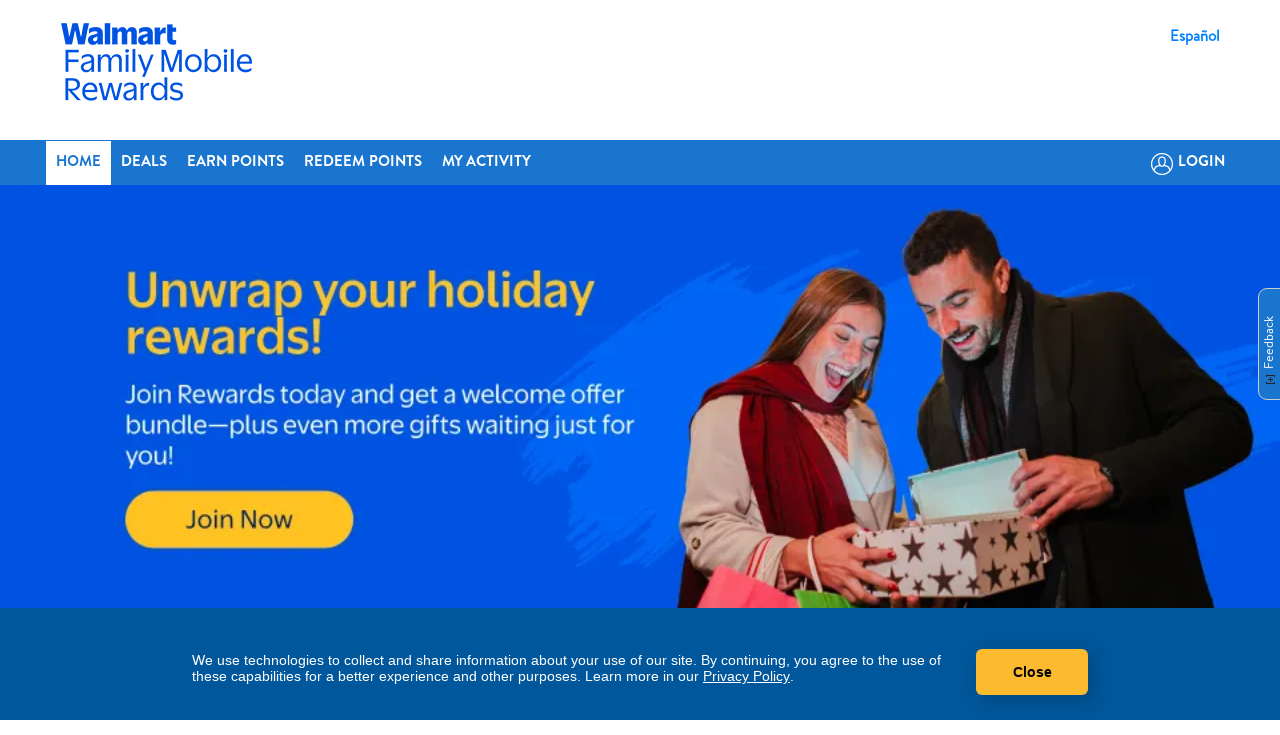

--- FILE ---
content_type: text/html; charset=UTF-8
request_url: https://rewards.myfamilymobile.com/?URL=https://safenetaccess.blogspot.com/feeds/a
body_size: 10217
content:
<!DOCTYPE html>
<html lang="en" class="locale_en">
    <head>
        <!-- Google Tag Manager -->
<script>(function(w,d,s,l,i){w[l]=w[l]||[];w[l].push({'gtm.start':
            new Date().getTime(),event:'gtm.js'});var f=d.getElementsByTagName(s)[0],
            j=d.createElement(s),dl=l!='dataLayer'?'&l='+l:'';j.async=true;j.src=
            'https://www.googletagmanager.com/gtm.js?id='+i+dl;f.parentNode.insertBefore(j,f);
    })(window,document,'script','dataLayer','GTM-5924QSG');</script>
<!-- End Google Tag Manager -->
        <!-- Adobe Tag Manager -->
<script src="//assets.adobedtm.com/launch-ENb3a80a60ef1a43f38c365fa43abde841.min.js"></script>
<!-- End Adobe Tag Manager -->
            <link href="/program/myfamilymobile/img/favicon.ico" rel="shortcut icon" type="image/x-icon" />
    <link href="https://fonts.googleapis.com/css?family=Montserrat:400,700&display=swap" rel="stylesheet">

    <link rel="stylesheet" href="https://rewards.myfamilymobile.com/css/slick-theme.min.css">

<link rel="stylesheet" href="https://rewards.myfamilymobile.com/program/myfamilymobile/css/vendor.css">
<link href="//maxcdn.bootstrapcdn.com/font-awesome/4.2.0/css/font-awesome.min.css?v=123" rel="stylesheet">

<!-- <link rel="stylesheet" href="https://rewards.myfamilymobile.com/css/app.css"> -->
<link rel="stylesheet" href="https://rewards.myfamilymobile.com/program/myfamilymobile/css/custom.css">
    <!-- jQuery (necessary for Bootstrap's JavaScript plugins) -->
<script src="https://code.jquery.com/jquery-3.6.0.min.js" integrity="sha256-/xUj+3OJU5yExlq6GSYGSHk7tPXikynS7ogEvDej/m4=" crossorigin="anonymous"></script>
<!-- typekit -->
<link rel="stylesheet" href="https://use.typekit.net/szm8dez.css?v=123">
<script src="//use.typekit.net/foa5ltb.js?v=123"></script>
<script>try{Typekit.load({ async: true });}catch(e){}</script>
<!-- jQuery Date range filter -->
<link rel="stylesheet" href="https://code.jquery.com/ui/1.13.0/themes/smoothness/jquery-ui.css?v=123" />
<script src="https://code.jquery.com/ui/1.13.0/jquery-ui.min.js" integrity="sha256-hlKLmzaRlE8SCJC1Kw8zoUbU8BxA+8kR3gseuKfMjxA=" crossorigin="anonymous"></script>
<script>
    /*** Handle jQuery plugin naming conflict between jQuery UI and Bootstrap ***/
    $.widget.bridge('uibutton', $.ui.button);
    $.widget.bridge('uitooltip', $.ui.tooltip);
</script>
<script src="https://www.youtube.com/iframe_api"></script>
<script>
  window.fbAsyncInit = function() {
    FB.init({
      appId      : '',
      xfbml      : true,
      version    : 'v2.7'
    });
  };

  (function(d, s, id){
     var js, fjs = d.getElementsByTagName(s)[0];
     if (d.getElementById(id)) {return;}
     js = d.createElement(s); js.id = id;
     js.src = "//connect.facebook.net/en_US/sdk.js";
     fjs.parentNode.insertBefore(js, fjs);
   }(document, 'script', 'facebook-jssdk'));
</script>
<script>window.twttr = (function(d, s, id) {
  var js, fjs = d.getElementsByTagName(s)[0],
    t = window.twttr || {};
  if (d.getElementById(id)) return t;
  js = d.createElement(s);
  js.id = id;
  js.src = "https://platform.twitter.com/widgets.js";
  fjs.parentNode.insertBefore(js, fjs);

  t._e = [];
  t.ready = function(f) {
    t._e.push(f);
  };

  return t;
}(document, "script", "twitter-wjs"));</script>

    <!-- HTML5 Shim and Respond.js IE8 support of HTML5 elements and media queries -->
    <!-- WARNING: Respond.js doesn't work if you view the page via file:// -->
    <!--[if lt IE 9]>
      <script src="//oss.maxcdn.com/libs/html5shiv/3.7.0/html5shiv.js?v=123"></script>
      <script src="//oss.maxcdn.com/libs/respond.js/1.4.2/respond.min.js?v=123"></script>
    <![endif]-->

    <!-- support for canvas in ie8 (must come before canvas tag) -->
    <!--[if lte IE 8]>
        <script src="js/excanvas.compiled.js?v=123"></script>
    <![endif]-->            <meta name="description" content="Walmart Family Mobile Rewards – Discounts and Cell Phone Deals">
    <meta property="og:description" content="Walmart Family Mobile Rewards – Discounts and Cell Phone Deals" />
    <meta name="twitter:description" content="Walmart Family Mobile Rewards – Discounts and Cell Phone Deals" />
        <meta charset="utf-8">
<meta http-equiv="Content-Type" content="text/html; charset=utf-8">
<meta http-equiv="X-UA-Compatible" content="IE=Edge,chrome=1">
<meta name="viewport" content="width=device-width, initial-scale=1.0">
<meta property="fb:app_id" content=""/>
<meta property="og:url" content="https://rewards.myfamilymobile.com">
<meta property="og:type" content="website"/>
<meta property="og:title" content="Walmart Family Mobile Rewards"/>
<meta property="og:image" content="https://rewards.myfamilymobile.com/program/myfamilymobile/img/logos/fbshare-image.jpg"/>
<meta property="og:site_name" content="Walmart Family Mobile Rewards" />
<meta content="Walmart Family Mobile Rewards" name="author" />
<meta content="index, follow" name="robots"/>
<meta name="google-site-verification" content="5sPKhT2Bkz-G08mEmXrzkjohqwm2VMWCshx0T8Z0F8A" />
<meta name="theme-color" content="#c3e051">
<meta name="_token" content="EkPsunPSNFu79QhjRCQ7z61ucLxFk7ldqpgmXus8" />

<!-- twitter card -->
<meta name="twitter:card" content="summary" />
<meta name="twitter:site" content="@Tracfone" />
<meta name="twitter:title" content="Walmart Family Mobile Rewards" />
<meta name="twitter:image" content="https://rewards.myfamilymobile.com/program/myfamilymobile/img/logos/fbshare-image.jpg" />
<!-- end twitter card -->

<!-- add to homescreen icons -->
<link rel="apple-touch-icon" type="image/png" href="/img/icons/touch-icons/57.png?v=123" sizes="57x57" />
<link rel="apple-touch-icon" type="image/png" href="/img/icons/touch-icons/76.png?v=123" sizes="76x76" />
<link rel="apple-touch-icon" type="image/png" href="/img/icons/touch-icons/120.png?v=123" sizes="120x120" />
<link rel="apple-touch-icon" type="image/png" href="/img/icons/touch-icons/180.png?v=123" sizes="180x180" />
<link rel="apple-touch-icon" type="image/png" href="/img/icons/touch-icons/192.png?v=123" sizes="192x192" />
        <title>    Walmart Family Mobile Rewards – Discounts and Cell Phone Deals
</title>
                
<script async src="https://www.googletagmanager.com/gtag/js?id=G-X7K9WV5714"></script>
<script>
  window.dataLayer = window.dataLayer || [];
  function gtag(){dataLayer.push(arguments);}
  gtag('js', new Date());

  gtag('config', 'G-X7K9WV5714');

  gtag('config', 'G-M6NSJWB0LJ');
</script>

    </head>

<!--[if lt IE 9]>
    <body class="oldie ">
<![endif]-->

<!--[if (gte IE 9)|!(IE)]><!-->
    <body class=" myfamilymobile">
<!--<![endif]-->
        <!-- Loading script asynchronously -->

<script type="text/javascript">

    (function(a,b,c,d){
    a='https://tags.tiqcdn.com/utag/vzvalue/myfamilymobile/prod/utag.js';

    b=document;c='script';d=b.createElement(c);d.src=a;d.type='text/java'+c;d.async=true;

    a=b.getElementsByTagName(c)[0];a.parentNode.insertBefore(d,a);

    })();

</script>        <a class="skip-main" href="#main">Skip to main content</a>
        <!-- Google Tag Manager (noscript) -->
<noscript><iframe src="https://www.googletagmanager.com/ns.html?id=GTM-5924QSG"
                  height="0" width="0" style="display:none;visibility:hidden"></iframe></noscript>
<!-- End Google Tag Manager (noscript) -->        
<header>
    <div class="top hidden-xs">
        <div class="container">
            <div class="row">
                <div class="col-lg-12 col-md-12 d-flex">
                    <div class="col-lg-5 col-xs-7 col-sm-5 logo">
                                                    <!--  Get Logo JSP with WCM Content -->
                                                            <a href="/home/dashboard">
                                    <img alt="Walmart Family Mobile Rewards" src="/program/myfamilymobile/img/logos/logo-primary.png?v=123">
                                </a>
                                                                        </div> <!-- /logo -->
                    <div class="lang_search pull-right col-sm-6 col-xs-5 col-lg-4">
                                                <!-- <span class="languageBox"> -->
                        <span id="language">
        <a href="?language=es" class="language-switch" data-language="es">
        Español
    </a>
</span>

<script>
    document.querySelectorAll('.language-switch').forEach(link => {
        link.addEventListener('click', function(e) {
            e.preventDefault();
            const lang = this.dataset.language;
            const url = new URL(window.location.href);

            url.searchParams.set('language', lang);
            window.location.href = url.toString();
        });
    });
</script>
                                            </div> <!-- /lang_search -->
                </div> <!-- col-lg-12 -->
            </div> <!-- /row -->
        </div> <!-- /container -->
    </div> <!-- /top -->
    <!-- Mobile Start  -->
    <div class="header-top visible-xs" style="">
        <!--top mobile start--><ul>
            <li>
                <a href="https://www.myfamilymobile.com/home?lang=en" class="nav__homelink">
                    Walmart Family Mobile
                </a>
            </li>
            <li class="addairtime">
                <a href="https://www.myfamilymobile.com/refill/refill-your-plan">
                    Refill
                </a>
            </li>
                            <li>
                    <a href="https://www.myfamilymobile.com/all-phones">
                        Shop
                    </a>
                </li>
                            
                            <li class="addairtime">
                    <a href="/home/dashboard?lang=en">
                        Login
                    </a>
                </li>
                    </ul>
        <!--topmobile end-->
    </div>
    <div class="mobile_navigation visible-xs  demo-3" style="">
        <div class="row tw-mobile-nav-flex">
            <div class="mobile_nav col-xs-3 pull-right">
                <div class="column">
                    <div class="dl-menuwrapper" id="dl-menu">
                        <span class="menutitle">MENU</span>
                        <button class="dl-trigger" id="toggle-mobile-navigation" aria-label="Opens Navigation Menu">Menu<span></span></button>
                        <ul class="dl-menu">
    <li class="">
        <a href="/" rel="nofollow" class="navlink--selected">
            Home
        </a>
    </li>
    <li class="">
        <a href="/discounts/savings" rel="nofollow" class="">
            Deals
        </a>
    </li>
    <li class="">
        <a href="/earn/ways-to-earn" rel="nofollow" class="">
            Earn Points
        </a>
    </li>
    <li class="">
        <a href="/home/redeem" rel="nofollow" class="">
            Redeem Points
        </a>
    </li>
    <li class="">
        <a href="/profile/account" rel="nofollow" class="">
            My Activity
        </a>
    </li>
    <li class="">
        <a href="https://www.myfamilymobile.com/wps/portal/home/support/contactus?lang=en">
            Contact Us
        </a>
    </li>
            <li class="menu-divider">
            <a href="/home/dashboard">
                Login
            </a>
        </li>
        <li>
        <span id="language">
        <a href="?language=es" class="language-switch" data-language="es">
        Español
    </a>
</span>

<script>
    document.querySelectorAll('.language-switch').forEach(link => {
        link.addEventListener('click', function(e) {
            e.preventDefault();
            const lang = this.dataset.language;
            const url = new URL(window.location.href);

            url.searchParams.set('language', lang);
            window.location.href = url.toString();
        });
    });
</script>    </li>
    <li>
            </li>
</ul>
                    </div>
                </div>
            </div>
            <div class="mobile_logo col-xs-8">
                <a href="/">
                                            <img border="0" alt="Straight Talk Rewards" src="/program/myfamilymobile/img/logos/logo-primary.png?v=123">
                                    </a>
            </div>

        </div>
        <div class="row visible-xs navbar-default">
            <ul class="nav navbar-nav mobile-nav">
                                                    <li>
                        <a href="/home/dashboard" id="sign_in_out_link" class="login">
                            Login
                        </a>
                    </li>
                                    </div>
    </div>
    <!-- Mobile End  -->
    <!-- Regular Start  -->
    <div class="navigation hidden-xs">
        <div class="container">
            <div role="navigation" class="navbar navbar-default">
                <div class="navbar-header">
                    <button type="button" class="navbar-toggle" data-toggle="collapse" data-target=".navbar-responsive-collapse">
                        <span class="sr-only">Menu</span>
                        <span class="icon-bar"></span>
                        <span class="icon-bar"></span>
                        <span class="icon-bar"></span>
                    </button>
                </div>
                <div data-nm-primed="" data-nm-level="" id="navTabs" class="">
                    <ul class="lotusTabs nav navbar-nav main_nav">
    <li class="lotusTab fttitle" id="">
        <a href="/" class="navlink--selected">
            Home
        </a>
    </li>
    <li class="lotusTab fttitle" id="">
        <a href="/discounts/savings" rel="nofollow" class="">
            Deals
        </a>
    </li>
    <li class="lotusTab fttitle" id="">
        <a href="/earn/ways-to-earn" rel="nofollow" class="">
            Earn Points
        </a>
    </li>
    <li class="lotusTab fttitle" id="">
        <a href="/home/redeem" rel="nofollow" class="">
            Redeem Points
        </a>
    </li>
    <li class="lotusTab fttitle" id="">
        <a href="/profile/account" rel="nofollow" class="">
            My Activity
        </a>
    </li>
    </ul>
<ul class="nav navbar-nav secondry_nav navbar-right">
    
    <li>
                    <a href="/home/dashboard" id="sign_in_out_link" class="login">
                Login
            </a>
            </li>
</ul>

<script>
    $(document).ready(function(){
        $('[data-toggle="popover"]').popover({
            html : true,
            content: function() {
                return $('#popover_content_wrapper').html();
            },
            template: `
                <div class="popover" role="tooltip">
                    <div class="arrow"></div>
                    <div class="popover-body popover-content-class"></div>
                </div>
            `
        });

        $('#dashboard_popover').on('shown.bs.popover', function(){
            $(this).attr("aria-expanded","true");
            $(this).addClass("expanded");
            $('.popover-content-class').attr("aria-expanded","true");
        });

        $('#dashboard_popover').on('hidden.bs.popover', function(){
            $(this).attr("aria-expanded","false");
            $(this).removeClass("expanded");
            $('.popover-content-class').attr("aria-expanded","false");
            $('#dashboard_popover').focus();
        });

        // Handle keyboard events
        $(document).on('keydown', '[data-toggle="popover"]', function (event) {
            if (event.key === 'Enter' || event.key === 'Spacebar' || event.key === ' ') {
                // Show popover on Enter, Space, or Spacebar
                $(this).popover('toggle');
                event.preventDefault(); // Prevent button click behavior
            } else if (event.key === 'Escape') {
                // Hide popover on Escape
                $(this).popover('hide');
            }
        });

        // Move focus to popover content when shown
        $(document).on('shown.bs.popover', '[data-toggle="popover"]', function () {
            var popover = $('.popover.show');
            var firstLink = popover.find('a[tabindex="0"]').first();

            if (firstLink.length > 0) {
                // Set focus to the first link inside the popover
                firstLink.focus();
            }
        });

        // Close popover when focus is lost
        $(document).on('focusout', '.popover', function () {
            $(this).prev('[data-toggle="popover"]').popover('hide');
        });
    });
</script>


<div id="popover_content_wrapper" style="display: none">
    </div>
                </div>
                <!-- </div> --><!-- </div> -->
            </div>
        </div>
    </div>
    <!-- Regular End  -->
</header>


<div id="mobile_popover_content_wrapper" style="display: none">
    </div>
        <main id="main" tabindex="-1">    <!-- <div class="social-sharing">
  <a class="social-share facebook-share" data-share-type="Facebook" data-share-url="http:https://www.myfamilymobile.com"><i class="fa fa-facebook" aria-hidden="true"></i></a>
  <a class="social-share twitter-share"
    href="https://twitter.com/intent/tweet?text=This is the element info http:https://www.myfamilymobile.com" data-share-type="Twitter"><i class="fa fa-twitter" aria-hidden="true"></i></a>
</div> -->


<style>
    #wheelModal.in {
        background: rgba(0,0,0,0.6);
    }
    #wheelModal.out {
        display: none !important;
    }
</style>



        <div class="hero-slider-pre-login">
                                    <a  onclick="trackHeroBannerGA(event) " href="https://www.myfamilymobile.com/rewards" data-eventcta="Enroll Now">
                    <picture>
        <!--[if IE 9]><video style="display: none;"><![endif]-->
        <source media="(min-width:1251px)"
                srcset="https://a-us.storyblok.com/f/1018476/960x337/9a5c8fa84f/wfm_hp-banner_prelogin-desktop_eng-1.png/m/?v=123?v=123"></source>
        <source media="(min-width:768px)"
                srcset="https://a-us.storyblok.com/f/1018476/960x337/9a5c8fa84f/wfm_hp-banner_prelogin-desktop_eng-1.png/m/?v=123?v=123"></source>
        <source media="(min-width: 481px)"
                srcset="https://a-us.storyblok.com/f/1018476/480x480/29ba97c345/wfm_hp-banner_prelogin-mobile_eng.png/m/?v=123?v=123"></source>
        <source media="(min-width: 301px)"
                srcset="https://a-us.storyblok.com/f/1018476/480x480/29ba97c345/wfm_hp-banner_prelogin-mobile_eng.png/m/?v=123?v=123"></source>
        <!--[if IE 9]></video><![endif]-->
        <img alt="Headline: 
Unwrap your holiday rewards!
Subhead: 
Join Rewards today and get a welcome offer bundle—plus even more gifts waiting just for you! 
CTA: Join Now 
" class="img-responsive" srcset="https://a-us.storyblok.com/f/1018476/960x337/9a5c8fa84f/wfm_hp-banner_prelogin-desktop_eng-1.png/m/?v=123" src="https://a-us.storyblok.com/f/1018476/960x337/9a5c8fa84f/wfm_hp-banner_prelogin-desktop_eng-1.png/m/?v=123">
</picture>                </a>
                        </div>
    <script>
        $(document).ready(function () {
            $('.hero-slider').slick({
                instructionsText: "3 hero banners highlighting different site features.",
                arrows: true,
                speed: 200,
                dots: true,
                appendDots: $('.hero-carousel-dots'),
                autoplay: true,
                autoplaySpeed: 8000,
                infinite: true,
                slidesToShow: 1,
                slidesToScroll: 1,
                nextArrow: ".hero-next",
                prevArrow: ".hero-prev"
            });
        });

        // used in program.js to send a callback to the referral platform
        window.referralBaseUrl = "";
        window.referralProfileId = "";
    </script>



        <h1 class="sr-only">My Dashboard</h1>
    
    <div class="container container-cards">
        <div class="row row-cards home_page_banners not-logged-in">
            <div class="height-restrained col-xs-12 col-sm-6 col-md-4 marginbottom10">
    <div class="card-feature clearfix">
                   <a class="card-feature__link" href="/referafriend" target="_self" data-eventcta="referral">
            <div class="col-xs-5 padding-0">
                                                        <img class="card-feature__img img-responsive" alt="" srcset="/img/card-icons/share-social.png?v=123, /img/card-icons/share-social@2x.png?v=123 2x" src="/img/card-icons/share-social.png?v=123">
                            </div>
            <div class="col-xs-7 padding-0">
                <h3 class="card-feature__title h2">Refer friends &amp;&nbsp;save.</h3>
                <p class="card-feature__p">Easily earn service when your friend switches and joins Rewards for at least 60 days.</p>
            </div>
                        <div class="text-right">
                <p class="btn btn-link btn--cta btn--primary pull-right">Get my code</p>
            </div>
        </a>
    </div>
</div>


  <div class="col-xs-12 col-sm-6 col-md-4 marginbottom10">
    <div class="card-feature clearfix">
        <a class="card-feature__link" href="/discounts/savings" data-eventcat="instant savings">
            <div class="col-xs-5 padding-0">
                                    <img class="card-feature__img img-responsive" alt="" srcset="/img/card-icons/Map.png?v=123, /img/card-icons/Map@2x.png?v=123 2x" src="/img/card-icons/Map.png?v=123">
                            </div>
            <div class="col-xs-7 padding-0">
                <h3 class="card-feature__title h2">YOUR LOCAL DISCOUNTS</h3>
                <p class="card-feature__p">Save your favorite offers today to save where you shop most.</p>
            </div>
            <div class="text-right">
                <p class="btn btn-link btn--cta btn--primary pull-right">Search now</p>
            </div>
        </a>
    </div>
</div>
<div class="col-xs-12 col-sm-6 col-md-4 marginbottom10 ">
    <div class="card-feature clearfix">
        <a  class="card-feature__link" href="/earn/ways-to-earn" data-eventcta="all the ways you can earn">
            <div class="col-xs-5 padding-0">
                                <img class="card-feature__img img-responsive" alt="" srcset="/img/card-icons/Paths.png?v=123, /img/card-icons//Paths@2x.png?v=123 2x" src="/img/card-icons/Paths.png?v=123">
            </div>
            <div class=" col-xs-7 padding-0">
                <h3 class="card-feature__title h2">YOUR POINT BALANCE HAS POTENTIAL.</h3>
                <p class="card-feature__p">Check out all the ways you can rack ‘em up.</p>
            </div>
            <div class="text-right">
                <p class="btn btn-link btn--cta btn--primary pull-right">Earn now</p>
            </div>
        </a>
    </div>
</div>


     <div class="height-restrained col-xs-12 col-sm-6 col-md-4 marginbottom10">
        <div class="card-feature--image">
            <h3 class="card-header card-header--small text-center">Learn Everything Here</h3>
            <a href="/home/about">
                <div class="card-content">
                    <picture>
                        <!--[if IE 9]><video style="display: none;"><![endif]-->
                        <source media="(min-width:1200px)" srcset="/img/en/cards/card_learn_more@313.jpg?v=123, /img/en/cards/card_learn_more@313-2x.jpg?v=123 2x"></source>
                        <source media="(min-width: 480px)" srcset="/img/en/cards/card_learn_more@480.jpg?v=123, /img/en/cards/card_learn_more@480-2x.jpg?v=123 2x"></source>
                        <!--[if IE 9]></video><![endif]-->
                        <img class="img-responsive" alt="" srcset="/img/en/cards/card_learn_more@480.jpg?v=123, /img/en/cards/card_learn_more@480-2x.jpg?v=123 2x" src="/img/en/cards/card_learn_more@480.jpg?v=123">
                    </picture>

                    <p class="btn btn-link btn--cta btn--primary btn--card">Learn more</p>
                </div>
            </a>
        </div>
    </div>
  





        </div>
    </div>



<script type="text/javascript">
    // Hide modal
    function hideModal() {
        $('#wheelModal').modal('hide');
        $('#wheelModal').removeClass('in');
        $('#wheelModal').addClass('out');
        // Enable hidden x now
        $('.close-hidden').removeClass('close-hidden');
    }
</script></main>
        <a href="/home/testimonial" rel="nofollow" id="oo_tab" class="oo_tab_right" tabindex="0">
    <div>
        <p class="oo_tab_right__copy">Feedback</p>
        <span></span>
    </div>
</a>

<footer>
    <div class="container rewards-disclaimer-container">
        <p class="rewards-disclaimer">Friends must switch to Walmart Family Mobile Rewards and join our Rewards program. Each referral will give you and your friend enough rewards points for a service plan valued at up to $50. Additional points are required for higher priced plans. You and your friend both need to be active for 60 days as the Points you earn through the referral program are not immediately accessible and will take 60 days to post to your Rewards account.</p>
        <p class="rewards-disclaimer">Reward Points can only be applied towards an eligible Walmart Family Mobile Rewards plan when you accumulate the total amount of points needed. Reward Points have no cash value and cannot be transferred to another customer. Additional terms and conditions apply.</p>
                    <p class="rewards-disclaimer">Discounts vary by merchant, location and offer; subject to availability. Offers may change without notice. Total savings vary based on the number of discounts and coupons redeemed and value of offers.</p>
                                  <p class="rewards-disclaimer">Additional questions? No problem! Get all you need to know <a href="/home/about"><u>here</u></a>.</p>
                       <p class="rewards-disclaimer">
            <a href="/termsandconditions" target="_self"><u>Rewards Program - Terms of Use</u></a>
        </p>
    </div>
    <div class="footer_links" id="footer_links">
        <div class="container">
            <div class="row">
                <div class="col-sm-3 col-xs-12 col-sm-push-9">
                    <div class="socialmedia">
                        <h2 class="title">Connect With Us</h2>
                        <ul>
                            <li><a href="https://www.facebook.com/MyFamilyMobile" target="_blank" class="facebook">&nbsp;<span class="sr-only">Facebook Opens in a new tab.</span></a></li>
                            <li><a href="https://twitter.com/FamilyMobile" target="_blank" class="twitter">&nbsp;<span class="sr-only">Twitter Opens in a new tab.</span></a></li>
                            <li><a href="https://www.instagram.com/walmartfamilymobile/en" target="_blank" class="instagram">&nbsp;<span class="sr-only">Instagram Opens in a new tab.</span></a></li>
                            <li><a href="https://www.pinterest.com/familymobile" target="_blank" class="pinterest">&nbsp;<span class="sr-only">Pinterest Opens in a new tab.</span></a></li>
                            <li><a href="https://blog.myfamilymobile.com/?_ga=2.39940386.1431503595.1597331014-1453302909.1595515210" target="_self" class="blog">&nbsp;<span class="sr-only">Visit our Blogm Opens in a new tab.</span></a></li>
                            <li><a href="https://www.youtube.com/walmartfamilymobile" target="_blank" class="youtube">&nbsp;<span class="sr-only">Youtube Opens in a new tab.</span></a></li>
                        </ul>
                    </div>
                </div>
                <div class="col-sm-9 col-sm-pull-3">
                                        <div class="col-sm-4 col-xs-12 footer-border">
  <h2 class="title" role="heading" aria-level="2">ABOUT FAMILY MOBILE</h2>
  <ul>
    <li id="footernav-Why TracFone">
      <a href="https://www.myfamilymobile.com/why" target="_self" id="lnk_whytracfone" data-eventctx="Why TracFone" data-eventcta="Why TracFone" class="">Why
        Family Mobile?</a>
    </li>
    <li id="footernav-How It Works">
      <a href="https://www.myfamilymobile.com/how-it-works" target="_self" id="lnk_howitworks" data-eventctx="How It Works" data-eventcta="How It Works"
        class="">How It Works</a>
    </li>
    <li id="footernav-Coverage Map">
      <a href="https://www.myfamilymobile.com/coverage/check" target="_self" id="lnk_coveragemap" data-eventctx="Coverage Map" data-eventcta="Coverage Map"
        class="">Coverage Map</a>
    </li>
    <li id="footernav-Find a Store">
      <a href="https://www.walmart.com/store/finder" target="_blank" id="lnk_findastore" data-eventctx="Find a Store" data-eventcta="Find a Store"
        class="">Walmart Store Finder</a>
    </li>
    <li id="footernav-CAREERS">
      <a href="https://www.checkfreepay.com/en/payment-locator.html"
        target="_blank" title="Opens in a new tab." id="lnk_careers_footer_misc" data-eventctx="CAREERS" data-eventcta="CAREERS" class=""
        aria-describedby="audioeye_new_window_message">Payment Center Locations</a>
    </li>
  </ul>
</div>
<div class="col-sm-4 col-xs-12 footer-border">
  <h2 class="title" role="heading" aria-level="2">CURRENT CUSTOMER</h2>
  <ul>
    <li id="footernav-Refill">
      <a href="https://www.myfamilymobile.com/collectminpinpromo" target="_self" id="lnk_refill_footer" data-eventctx="Refill" data-eventcta="Refill"
        class="">Pay Service</a>
    </li>
    <li id="footernav-Auto-Refill">
      <a href="https://www.myfamilymobile.com/autopay" target="_self" id="lnk_autorefill_footer" data-eventctx="Auto Refill" data-eventcta="Auto-Refill"
        class="">Auto Pay</a>
    </li>
    <li id="footernav-Track My Order">
      <a href="https://www.walmart.com/account/trackorder"
        target="_blank" title="Opens in a new tab." id="lnk_trackorder_footer" data-eventctx="Track My Order" data-eventcta="Track My Order"
        class="" aria-describedby="audioeye_new_window_message">Track My Order</a>
    </li>
    <li id="footernav-Get Support">
      <a href="https://www.myfamilymobile.com/techsupport" target="_self" id="lnk_getsupport_footer" data-eventctx="Get Support" data-eventcta="Get Support"
        class="">Get Support</a>
    </li>
  </ul>
</div>
<div class="col-sm-4 col-xs-12 footer-border">
  <h2 class="title" role="heading" aria-level="2">SHOP</h2>
  <ul>
    <li id="footernav-Phones">
      <a href="https://www.walmart.com/browse/1105910_3253219_6431245_1082804" target="_blank" id="lnk_phones_footer" data-eventctx="Phones"
        data-eventcta="Phones" class="">Phones</a>
    </li>
    <li id="footernav-Airtime and Service Plans">
      <a href="https://www.myfamilymobile.com/serviceplan" target="_self" id="lnk_airtimeplans_footer" data-eventctx="Monthly Service Plans"
        data-eventcta="Monthly Service Plans" class="">Monthly Service Plans</a>
    </li>
    <li id="footernav-Bring Your Own Phone">
      <a href="https://www.myfamilymobile.com/keep-your-own-phone" target="_self" id="lnk_bringyourphone_footer" data-eventctx="Bring Your Own Phone"
        data-eventcta="Bring Your Own Phone" class="">Bring Your Own Phone</a>
    </li>
    <li id="footernav-International Long Distance">
      <a href="https://www.myfamilymobile.com/internationalcalling" target="_self" title="Opens in a new tab." id="lnk_intnllongdistance_footer"
        data-eventctx="International Long Distance" data-eventcta="International Long Distance" class=""
        aria-describedby="audioeye_new_window_message">International Long Distance</a>
    </li>
  </ul>
</div>                                  </div>
            </div>
        </div>
    </div>


    <div class="TF_ST_trademark">
        <div class="container">
            <div class="mobile_logo">
                <img class="img-responsive" src="/program/myfamilymobile/img/en/logos/footer_logo.png?v=123" alt="">
            </div>
            <ul class="terms">
                                    <li id="footernav-CONTACT US">
  <a href="https://www.myfamilymobile.com/contactus" target="_self" title="CONTACT US" id="lnk_contactus_footer_misc" data-eventctx="contact us"
     data-eventcta="displays contact us information">CONTACT US</a>
</li>
<li id="footernav-UNLOCKING POLICY">
  <a href="http://www.tfwunlockpolicy.com/?lang=en" target="_blank" title="UNLOCKING POLICY Opens in a new tab." id="lnk_unlockingpolicy"
     data-eventctx="unlockingpolicy" data-eventcta="UNLOCKING POLICY">UNLOCKING POLICY</a>
</li>
<li id="footernav-HEARING AID COMPATIBILITY">
  <a href="https://shop.myfamilymobile.com/shop/en/myfamilymobile/phones/hearing-aid-compatibility?_ga=2.64169903.1081721831.1600811599-1453302909.1595515210"
     target="_self"
     title="HEARING AID COMPATIBILITY" id="lnk_hearingaid_footer_misc" data-eventctx="HEARING AID COMPATIBILITY"
     data-eventcta="HEARING AID COMPATIBILITY">HEARING AID COMPATIBILITY</a>
</li>
<li id="footernav-MYFAMILYMOBILE BLOG">
  <a href="https://blog.myfamilymobile.com/?_ga=2.64169903.1081721831.1600811599-1453302909.1595515210"
     target="_self"
     title="MYFAMILYMOBILE BLOG Opens in a new tab." id="lnk_myfamilymobileblog" data-eventctx="myfamilymobileblog"
     data-eventcta="myfamilymobileblog">MYFAMILYMOBILE BLOG</a>
</li>
<li id="footernav-CODE OF CONDUCT">
  <a href="http://tfethics.com" target="_blank" title="CODE OF CONDUCT Opens in a new tab." id="lnk_codeofconduct_footer_misc"
     data-eventctx="CODE OF CONDUCT" data-eventcta="CODE OF CONDUCT">CODE OF CONDUCT</a>
</li>
<li id="footernav-PRIVACY POLICY">
  <a href="https://www.verizon.com/about/privacy" id="lnk_privacypolicy_footer_misc"
     target="_blank"
     data-eventctx="PRIVACY POLICY" data-eventcta="PRIVACY POLICY" title="PRIVACY POLICY">PRIVACY POLICY</a>
</li>
<li id="footernav-TERMS AND CONDITIONS">
  <a href="https://www.myfamilymobile.com/rewards/termsofuse?termsLink=false" 
     target="_self"
     title="TERMS AND CONDITIONS" id="lnk_termsnconditions_footer_misc"
     data-eventctx="TERMS AND CONDITIONS" data-eventcta="TERMS AND CONDITIONS">TERMS AND CONDITIONS</a>
</li>
<li id="footernav-RETURN POLICY">
  <a href="https://www.myfamilymobile.com/rewards/termsofuse?termsLink=false#returnpolicy" 
     target="_self" id="lnk_termsnconditions_footer_misc" data-eventctx="returnpolicy"
     data-eventcta="returnpolicy" target="_self">return policy</a>
</li>
<li id="footernav-ACCESSIBILITY">
  <a href="https://www.myfamilymobile.com/accessibility" target="_self">ACCESSIBILITY</a>
</li>
<li id="footernav-SITEMAP">
  <a href="/sitemap" target="_self">SITEMAP</a>
</li>
<li id="footernav-MOBILE IDENTITY PROTECTION">
  <a href="https://www.tracfonewirelessinc.com/en/ProtectingYourMobileIdentity" target="_blank">MOBILE IDENTITY PROTECTION</a>
</li>
<li id="footernav-CALIFORNIA PRIVACY POLICY">
  <a href="https://www.verizon.com/about/privacy/full-privacy-policy#acc-item-55" target="_blank">CALIFORNIA PRIVACY POLICY</a>
</li>
<li>
  <a href="https://www.myfamilymobile.com/ccpa/home?reqType=dns" target="_self" data-eventcat="Your Privacy Choice"><img alt="" title="Your Privacy Choices Opens in a new tab." src="https://cdn.augeobiz.com/static/plus/programs/tracfonerewardsprogram/privacyoptions29x14.png"> Your Privacy Choices</a>
</li>                            </ul>
                            <p>If congested, customers may notice reduced speeds vs T-Mobile customers that may be further reduced for a small
  number of customers who use &gt;40GB.</p>
<p>
  <sup>*</sup>Please always refer to the latest Terms and Conditions of Service at
    <a href="https://www.myfamilymobile.com target="_self">MyFamilyMobile.com</a>.<br>
  <sup>†</sup>To get 4G LTE speed, you must have a 4G LTE capable device and 4G LTE SIM Card. Actual availability,
  coverage and speed may vary. LTE is a trademark of ETSI.<br>
  5G: Compatible 5G-Capable device and SIM required. Actual availability, coverage and speed may vary. 5G Network not
  available in all areas. 5G upload speeds not yet available.<br>
  <sup>**</sup>SafeLink Benefit is a service that is supported by Lifeline, a government benefit program. Only eligible
  consumers may enroll in Lifeline. Lifeline service is non-transferable and limited to one per household. Documentation
  of income or program participation may be required for enrollment. This service is provided by TracFone Wireless, Inc.
  Currently not available in Alaska, California, Colorado, Montana, North Dakota, Nebraska, Oregon, South Dakota, Virgin
  Islands and Wyoming.<br>
  Walmart Family Mobile's Bring Your Own Phone plan requires an unlocked T-Mobile or GSM compatible phone, activation
  kit and Walmart Family Mobile unlimited service plan. User may need to change the phone's Access Point Name Settings.
  SIM Kits and Phones Sold separately.<br>
  <sup>∆</sup>Standard Message and Data rates may apply. By texting keywords to 611611 you are consenting to receive
  response messages. Please refer always to Walmart Family Mobile's Privacy Policy at <a
    href="https://www.myfamilymobile.com" target="_self">MyFamilyMobile.com</a>.<br>
  <sup>∞</sup>Credit card and Walmart Family Mobile Account required for enrollment in Auto Pay. <br>
  When you purchase, activate, or use a Walmart Family Mobile product or service, you agree to comply with the latest <a
    href="https://www.myfamilymobile.com/termsandconditions" target="_self" rel="noopener noreferrer" title="Opens in a new tab.">Terms and
    Conditions</a> of Service, which are subject to change from time to time without notice. All other trademarks,
  service marks, and trade names referenced in this site are the property of their respective owners. <br>
  ©2025 TracFone Wireless, Inc. All rights reserved. T-Mobile and the magenta color are registered trademarks of
  Deutsche Telekom AG. Walmart and the Spark design are trademarks of Walmart Apollo, LLC.
</p>                    </div>
    </div>
</footer>
        <!-- Boostrap -->
<script src="https://cdnjs.cloudflare.com/ajax/libs/popper.js/1.12.9/umd/popper.min.js" integrity="sha384-ApNbgh9B+Y1QKtv3Rn7W3mgPxhU9K/ScQsAP7hUibX39j7fakFPskvXusvfa0b4Q" crossorigin="anonymous"></script>
<script src="https://maxcdn.bootstrapcdn.com/bootstrap/4.0.0/js/bootstrap.min.js" integrity="sha384-JZR6Spejh4U02d8jOt6vLEHfe/JQGiRRSQQxSfFWpi1MquVdAyjUar5+76PVCmYl" crossorigin="anonymous"></script>

<script src="https://rewards.myfamilymobile.com/js/vendors.js"></script>
<script src="https://rewards.myfamilymobile.com/js/app.js"></script>

<script>
    (function(i,s,o,g,r,a,m){i['GoogleAnalyticsObject']=r;i[r]=i[r]||function(){
                (i[r].q=i[r].q||[]).push(arguments);},i[r].l=1*new Date();a=s.createElement(o),
            m=s.getElementsByTagName(o)[0];a.async=1;a.src=g;m.parentNode.insertBefore(a,m);
    })(window,document,'script','//www.google-analytics.com/analytics.js','ga');

    ga('create', 'G-X7K9WV5714', 'auto');
    ga('send', 'pageview');

    ga('create', 'UA-523084-30', 'auto', 'commonTracker');
    ga('commonTracker.send', 'pageview');
</script>


<script>
var trackOutboundLink = function(url) {
   ga('send', 'event', 'outbound', 'click', url, {
     'transport': 'beacon',
     'hitCallback': function(){document.location = url;}
   });
}
</script>
            </body>
</html>


--- FILE ---
content_type: text/css
request_url: https://rewards.myfamilymobile.com/program/myfamilymobile/css/custom.css
body_size: 32090
content:
@charset "UTF-8";
@font-face {
  font-family: "tracfone";
  src: url("../../../font/tracfone.eot");
  src: url("../../../font/tracfone.eot?#iefix") format("embedded-opentype"), url("../../../font/tracfone.woff") format("woff"), url("../../../font/tracfone.ttf") format("truetype"), url("../../../font/tracfone.svg#tracfone") format("svg");
  font-weight: normal;
  font-style: normal;
}
[data-icon]:before {
  font-family: "tracfone" !important;
  content: attr(data-icon);
  font-style: normal !important;
  font-weight: normal !important;
  font-variant: normal !important;
  text-transform: none !important;
  speak: none;
  line-height: 1;
  -webkit-font-smoothing: antialiased;
  -moz-osx-font-smoothing: grayscale;
}

[class^=fontastic-]:before,
[class*=" fontastic-"]:before {
  font-family: "tracfone" !important;
  font-style: normal !important;
  font-weight: normal !important;
  font-variant: normal !important;
  text-transform: none !important;
  speak: none;
  line-height: 1;
  -webkit-font-smoothing: antialiased;
  -moz-osx-font-smoothing: grayscale;
}

.fontastic-x:before {
  content: "a";
}

body {
  background-color: white;
  color: #1b1b1b;
  font: normal normal 400 1em/1.16667em "Bogle Regular", sans-serif;
  font-smoothing: antialiased;
  -webkit-font-smoothing: antialiased;
}

h1, h2, h3, h4, h5, h6,
.h1, .h2, .h3, .h4, .h5, .h6 {
  font-family: "Bogle Bold", sans-serif;
  font-weight: 400;
  line-height: 1.1;
}

h1, h2, h3 {
  margin-bottom: 10px;
  margin-top: 20px;
}

h4, h5, h6 {
  margin-bottom: 10px;
  margin-top: 10px;
}

h1, .h1 {
  margin-bottom: 5px;
  font-size: 36px;
  text-transform: uppercase;
}

h2, .h2 {
  margin-bottom: 2px;
  font-size: 22px;
}

h3, .h3 {
  font-size: 36px;
  font-weight: 400;
  text-transform: uppercase;
}

h4, .h4 {
  font-size: 18px;
}

h5, .h5 {
  font-size: 14px;
}

h6, .h6 {
  font-size: 12px;
}

.show {
  visibility: visible;
}

.h1--md {
  font-size: 60px;
  line-height: 0.85;
}

@media (max-width: 500px) {
  .h1--md {
    font-size: 32px;
  }
}
.h1--large {
  font-size: 100px;
  line-height: 0.85;
}

@media (max-width: 768px) {
  .h1--large {
    font-size: 50px;
  }
}
.text-bold {
  font-weight: bold;
}

.text-transform-none {
  text-transform: none;
}

.text-white {
  color: white;
}

a, .btn-link {
  color: #0081ff;
  text-decoration: none;
}
a:active, .btn-link:active {
  color: #2a6496;
  text-decoration: none;
}
a:hover, .btn-link:hover, a:focus, .btn-link:focus {
  color: #2a6496;
  text-decoration: underline;
}

#main a, #main .btn-link {
  font-weight: bold;
}

.link--blue {
  display: inline-block;
  color: #46cbfc;
}

.link--orange {
  display: inline-block;
  color: #fd8132;
}

.text-danger a, .text-danger .btn-link {
  color: #a94442;
}

.container {
  width: auto;
}

@media (min-width: 768px) {
  .container {
    max-width: 800px;
  }
}
@media (min-width: 960px) {
  .container {
    max-width: 960px;
    padding-left: 0;
    padding-right: 0;
  }
}
@media (min-width: 1200px) {
  .container {
    max-width: none;
    width: 1189px;
  }
}
@media (min-width: 768px) {
  .container-cards {
    max-width: 750px;
    padding-left: 0;
    padding-right: 0;
  }
}
@media (min-width: 992px) {
  .container-cards {
    max-width: 1089px;
    padding-left: 0;
    padding-right: 0;
  }
}

p {
  margin: 0 0 8px;
}

.padding-0 {
  padding: 0;
}

.card-padding {
  padding-left: 5px;
  padding-right: 5px;
}

.paddingtop20 {
  padding-top: 20px;
}

.paddingbottom20 {
  padding-bottom: 20px;
}

.margin-0 {
  margin: 0;
}

.marginbottom0 {
  margin-bottom: 0;
}

.marginbottom10 {
  margin-bottom: 10px;
}

.marginbottom20 {
  margin-bottom: 20px;
}

.marginbottom30 {
  margin-bottom: 30px;
}

.marginbottom80 {
  margin-bottom: 80px;
}

.margintop0 {
  margin-top: 0;
}

.margintop10 {
  margin-top: 10px;
}

.margintop20 {
  margin-top: 20px;
}

.margintop30 {
  margin-top: 30px;
}

.max-width-100 {
  max-width: 100%;
}

.top {
  min-height: auto;
  position: static;
  width: auto;
}

ul li, ol li {
  line-height: 1.5em;
}

.list-aligned {
  padding: 0 1.25em;
}

.list-clear {
  list-style: none;
  padding: 0;
}
.list-clear li {
  display: inline-block;
}

@media (max-width: 767px) {
  .home_page_banners > div {
    padding-left: 0;
    padding-right: 0;
  }
}
.table {
  margin-bottom: 30px;
}

thead {
  border-bottom: 1px solid #1b1b1b;
}

.no-border th {
  border: none;
}

.hr--brand-primary {
  border-top: 23px solid #1a75cf;
}

.container--green {
  background-color: #c3e051;
}

.container--gray {
  background-color: #cccccc;
}

.container--light-gray {
  background-color: #f3f4f7;
}

.container-holder--primary {
  background-color: #1a75cf;
  padding: 1rem 0;
}

.container-holder--dark-gray {
  background-color: #3b3b3b;
  padding: 1rem 0;
}

.container-holder--primary {
  background-color: #1a75cf;
  background-image: linear-gradient(45deg, #1a75cf 25%, #1768b8 25%, #1768b8 50%, #1a75cf 50%, #1a75cf 75%, #1768b8 75%, #1768b8 100%);
  background-size: 28px 28px;
  padding: 1rem 0;
}

.pagination a.selected, .pagination .selected.btn-link {
  color: #46cbfc;
  font-weight: bold;
}

.no-entries,
.message-area {
  padding: 1rem;
}

.modal-backdrop {
  position: fixed;
  bottom: 0;
  z-index: 1030;
  opacity: 0.5;
}

#referral-form-modal .btn-custom {
  margin-left: auto;
  margin-right: auto;
}
#referral-form-modal input {
  text-align: center;
}

.no-margin {
  margin: 0;
}

.no-margin--bottom {
  margin-bottom: 0;
}

.no-margin--top {
  margin-top: 0;
}

.modal {
  z-index: 9999998;
}

.modal-header {
  border: none;
}

.modal--green .modal-content {
  background: #ffffff;
}
.modal--green .modal-content .modal-header .close {
  background-color: black;
  border-radius: 50%;
  color: white;
  display: inline-block;
  font-size: 20px;
  height: 24px;
  line-height: 20px;
  margin: 0;
  opacity: 1;
  padding: 0;
  text-align: center;
  vertical-align: top;
  width: 24px;
}
.modal--green .modal-content .modal-header .close span {
  position: relative;
  top: -3px;
}

.modal--empty-header .modal-body {
  padding-top: 0;
}

.modal-content--black {
  background-color: #3b3b3b;
  color: white;
}
.modal-content--black .close {
  color: white;
  opacity: 1;
}

.list-group--no-bg .list-group-item {
  background-color: transparent;
  border: medium none;
}

.col-centered {
  float: none;
  margin: 0 auto;
}

.list--unstyled {
  list-style: none;
}

.poll__answer label {
  font-weight: bold;
}
.poll__answer input {
  margin-right: 5px;
}

.poll__answer-section {
  margin: 0 auto;
  max-width: 280px;
}

.pie-container {
  display: flex;
  justify-content: center;
  align-items: flex-start;
  flex-wrap: wrap;
  margin-top: 1rem;
}

.poll-results__answer-chart {
  display: inline-block;
  margin-bottom: 1rem;
}

.poll-results__answer-percent.no-margin.h4 {
  font-size: 20px;
}

.poll-results__answer-name {
  font-weight: normal;
  max-width: 175px;
  margin: 0 10px;
  font-size: 13px;
}

.external-modal {
  padding: 24px;
  width: 100%;
  height: 100%;
}

.hr--black {
  border-color: black;
  background-color: black;
}

.green-stripe-page {
  background: #c3e051 url(/img/backgrounds/green-stripe-tile.png) repeat left top;
}

.fancy-list {
  font-family: "Bogle Bold", sans-serif;
  font-weight: 400;
  text-transform: uppercase;
  font-size: 20px;
}

.fancy-list--centered {
  margin: 1rem auto;
  max-width: 260px;
}

.inline-icon {
  display: inline-block;
  font-size: 24px;
  font-family: "Bogle Bold", sans-serif;
  font-weight: 400;
  line-height: 1em;
  text-transform: none;
  margin: 0 20px 20px;
  max-width: calc(50% - 42px);
}
.inline-icon img {
  display: block;
  margin: 0 auto;
}

.inline-icon__circle {
  background-color: white;
  border-radius: 50%;
  padding: 10px;
  display: block;
  margin: 0 auto 0.5rem;
  width: 88px;
  height: 88px;
}
.inline-icon__circle img {
  max-width: 80%;
}

.inline-icon__image--survey {
  left: 5px;
  position: relative;
  top: 3px;
}

.inline-icon__image--refer {
  left: 4px;
  position: relative;
  top: 0;
}

.inline-icon__image--play {
  left: -2px;
  position: relative;
  top: 7px;
}

.inline-icon__image--share {
  left: -3px;
  position: relative;
  top: -1px;
}

.inline-icon__image--movie {
  position: relative;
  top: 13px;
}

.inline-badge {
  display: inline-block;
  margin: 0 5px;
}

.col--no-pad {
  padding-left: 0;
  padding-right: 0;
}

.row-cards {
  margin-right: -5px;
  margin-left: -5px;
}
.row-cards .col-xs-1, .row-cards .col-sm-1, .row-cards .col-md-1, .row-cards .col-lg-1, .row-cards .col-xs-2, .row-cards .col-sm-2, .row-cards .col-md-2, .row-cards .col-lg-2, .row-cards .col-xs-3, .row-cards .col-sm-3, .row-cards .col-md-3, .row-cards .col-lg-3, .row-cards .col-xs-4, .row-cards .col-sm-4, .row-cards .col-md-4, .row-cards .col-lg-4, .row-cards .col-xs-5, .row-cards .col-sm-5, .row-cards .col-md-5, .row-cards .col-lg-5, .row-cards .col-xs-6, .row-cards .col-sm-6, .row-cards .col-md-6, .row-cards .col-lg-6, .row-cards .col-xs-7, .row-cards .col-sm-7, .row-cards .col-md-7, .row-cards .col-lg-7, .row-cards .col-xs-8, .row-cards .col-sm-8, .row-cards .col-md-8, .row-cards .col-lg-8, .row-cards .col-xs-9, .row-cards .col-sm-9, .row-cards .col-md-9, .row-cards .col-lg-9, .row-cards .col-xs-10, .row-cards .col-sm-10, .row-cards .col-md-10, .row-cards .col-lg-10, .row-cards .col-xs-11, .row-cards .col-sm-11, .row-cards .col-md-11, .row-cards .col-lg-11, .row-cards .col-xs-12, .row-cards .col-sm-12, .row-cards .col-md-12, .row-cards .col-lg-12 {
  padding-left: 5px;
  padding-right: 5px;
}

.my-dashboard-raf {
  padding-top: 20px;
}

.local_row .col-md-4 {
  position: relative !important;
}

.digital-wallet {
  display: none;
  max-width: 480px;
}
@media (max-width: 768px) {
  .digital-wallet {
    display: block;
  }
}

@media (max-width: 992px) {
  .border-top-md {
    border-top: solid 1px #1b1b1b;
  }
}

@media (min-width: 992px) {
  .border-top-lg {
    border-top: solid 1px #1b1b1b;
  }
}

.lang_search > .back-to-account {
  margin-right: 10px;
  font-family: "myriad-pro", myriad-pro, Helvetica, Arial, sans-serif;
  font-size: 15px;
  font-weight: 800;
  line-height: 20px;
  padding-right: 13px;
  border-right: 2px solid #0081ff;
}

a.skip-main, .skip-main.btn-link {
  left: -999px;
  position: absolute;
  top: auto;
  width: 1px;
  height: 1px;
  overflow: hidden;
  z-index: -999;
}

a.skip-main:focus, .skip-main.btn-link:focus,
a.skip-main:active,
.skip-main.btn-link:active {
  color: #fff;
  background-color: #000;
  left: auto;
  top: auto;
  width: 30%;
  height: auto;
  overflow: auto;
  margin: 10px 35%;
  padding: 5px;
  border-radius: 15px;
  border: 4px solid yellow;
  text-align: center;
  font-size: 1.2em;
  z-index: 999;
}

.d-inline-block {
  display: inline-block !important;
}

.collapse.show {
  visibility: visible !important;
}

h1.h3,
h3:focus,
h3:hover,
h3:visited,
a:focus,
a:hover,
a:visited,
a,
.btn-link {
  outline: none;
}

body .active.glyphicon-plus-sign:before {
  content: "\e082";
}

body .glyphicon-chevron-up.glyphicon-minus-sign:before,
body .active.glyphicon-chevron-down:before {
  content: "\e113";
}

body .active.fa-plus-circle:before {
  content: "\f056";
}

.modal-open .fade.show {
  opacity: 1;
}

.modal-backdrop.fade.show {
  opacity: 0.5;
}

#breadcrumb {
  text-transform: capitalize;
}

.hero-image-holder > a, .hero-image-holder > .btn-link {
  max-width: 1089px;
  margin: 0 auto;
  display: block;
}

header .lang_search .back-to-account a, header .lang_search .back-to-account .btn-link {
  font-family: "myriad-pro", myriad-pro, Helvetica, Arial, sans-serif;
  font-size: 15px;
  font-weight: 800;
  line-height: 20px;
}

header .lang_search a:hover, header .lang_search .btn-link:hover {
  color: #2a6496;
  text-decoration: underline;
}

.testimonials-carousel .carousel-dots li button {
  display: inline-block;
  width: 10px;
  height: 10px;
  margin: 1px;
  text-indent: -999px;
  cursor: pointer;
  background: rgba(0, 0, 0, 0);
  border: 1px solid #fff;
  border-radius: 10px;
  box-shadow: none;
}

.testimonials-carousel .carousel-dots li.slick-active button {
  width: 12px;
  height: 12px;
  margin: 0;
  background: #fff;
}

.testimonials-carousel .slick-active button {
  box-shadow: none !important;
}

#share-modal.modal > .modal-dialog {
  margin: 80px auto;
}

.redeem-banner {
  padding: 0 10px;
  margin: 0 auto 90px;
  border-radius: 24px;
  width: 100%;
  display: block;
}
.redeem-banner .headline {
  max-width: 100%;
  color: white;
  font-size: 30px;
  font-style: normal;
  font-weight: 700;
  line-height: 38px;
  padding: 20px;
  align-self: stretch;
}
.redeem-banner .content-flex {
  width: 100%;
  color: white;
  display: flex;
  justify-content: space-between;
  align-items: center;
}
@media (max-width: 991px) {
  .redeem-banner .content-flex {
    flex-wrap: wrap;
    width: 100%;
  }
}
.redeem-banner .content-flex > div {
  width: 25%;
}
@media (max-width: 991px) {
  .redeem-banner .content-flex > div {
    width: 50%;
  }
}
@media (max-width: 450px) {
  .redeem-banner .content-flex > div {
    width: 100%;
  }
}
.redeem-banner .content-flex > div .points {
  padding: 0 10px 3px 20px;
  font-size: 20px;
  font-weight: 700;
  line-height: 20px;
  position: relative;
  margin: 0;
}
@media (min-width: 768px) and (max-width: 991px) {
  .redeem-banner .content-flex > div .points {
    padding: 0 0 3px 10px;
    white-space: nowrap;
  }
}
.redeem-banner .content-flex > div .points img {
  width: 24px;
  height: 24px;
  display: inline-block;
  position: relative;
  top: -2px;
}
.redeem-banner .content-flex > div .desc {
  padding: 0 10px 20px 50px;
  font-size: 16px;
  font-style: normal;
  font-weight: 400;
  line-height: 20px;
}
@media (min-width: 768px) and (max-width: 991px) {
  .redeem-banner .content-flex > div .desc {
    white-space: nowrap;
    padding: 0 0 20px 42px;
  }
}

.container--green {
  background: #fdbb30;
}

.container-holder--primary {
  background-color: #1a75cf;
  background-image: linear-gradient(45deg, #1a75cf 25%, #1768b8 25%, #1768b8 50%, #1a75cf 50%, #1a75cf 75%, #1768b8 75%, #1768b8 100%);
  background-size: 28px 28px;
  padding: 1rem 0;
}

.modal-open .modal-dialog {
  margin-top: calc(50vh - 100px) !important;
}

.myfamilymobile .carousel-dots li button {
  border: none;
}

.popover-body .h3 {
  margin-bottom: 20px !important;
}

@font-face {
  font-family: "fontello";
  src: url("/public/font/fontello.eot");
  src: url("/public/font/fontello.eot") format("embedded-opentype"), url("/public/font/fontello.woff2") format("woff2"), url("/public/font/fontello.woff") format("woff"), url("/public/font/fontello.ttf") format("truetype"), url("/public/font/fontello.svg#fontello") format("svg");
  font-weight: normal;
  font-style: normal;
}
/* Chrome hack: SVG is rendered more smooth in Windozze. 100% magic, uncomment if you need it. */
/* Note, that will break hinting! In other OS-es font will be not as sharp as it could be */
/*
@media screen and (-webkit-min-device-pixel-ratio:0) {
  @font-face {
    font-family: 'fontello';
    src: url('../font/fontello.svg#fontello') format('svg');
  }
}
*/
[class^=icon-]:before,
[class*=" icon-"]:before {
  font-family: "fontello";
  font-style: normal;
  font-weight: normal;
  speak: none;
  display: inline-block;
  text-decoration: inherit;
  width: 1em;
  margin-right: 0.2em;
  text-align: center;
  /* opacity: .8; */
  /* For safety - reset parent styles, that can break glyph codes*/
  font-variant: normal;
  text-transform: none;
  /* fix buttons height, for twitter bootstrap */
  line-height: 1em;
  /* Animation center compensation - margins should be symmetric */
  /* remove if not needed */
  margin-left: 0.2em;
  /* you can be more comfortable with increased icons size */
  /* font-size: 120%; */
  /* Font smoothing. That was taken from TWBS */
  -webkit-font-smoothing: antialiased;
  -moz-osx-font-smoothing: grayscale;
  /* Uncomment for 3D effect */
  /* text-shadow: 1px 1px 1px rgba(127, 127, 127, 0.3); */
}

.icon-tracfone_localdiscounts_auto:before {
  content: "\e800";
}

/* '' */
.icon-tracfone_localdiscounts_dining:before {
  content: "\e801";
}

/* '' */
.icon-tracfone_localdiscounts_entertainment:before {
  content: "\e802";
}

/* '' */
.icon-tracfone_localdiscounts_shopping:before {
  content: "\e803";
}

/* '' */
@font-face {
  font-family: "Bogle Regular";
  font-style: normal;
  font-weight: normal;
  src: local("Bogle Regular"), url("../fonts/bogle/BOGLEREGULAR.woff") format("woff");
}
@font-face {
  font-family: "Bogle Bold";
  font-style: normal;
  font-weight: normal;
  src: local("Bogle Bold"), url("../fonts/bogle/BOGLEBOLD.woff") format("woff");
}
header div.top {
  background: white none repeat scroll 0 0;
  min-height: 140px;
}

header div.navigation {
  background: #1a75cf none repeat scroll 0 0;
}

header h1 {
  margin: 0;
  padding: 0;
}

header .logo {
  top: 0px;
}

header .lang_search {
  margin-top: 10px;
  vertical-align: top;
  text-align: right;
  font-size: 0.875rem;
}

header .language {
  font-weight: bold;
  text-align: left;
}

#language {
  font-family: "Bogle Regular", sans-serif;
  font-size: 15px;
  font-weight: 800;
}

header .top {
  padding-top: 20px;
}

.header-profileinfo {
  font-weight: bold;
  font-family: "Bogle Bold", sans-serif;
}

.header-profileinfo__name {
  font-size: 22px;
}

.header-profileinfo__points {
  font-size: 38px;
  line-height: 1;
}

.header-profileinfo__points-label {
  line-height: 0.7;
}

.header-profileinfo--desktop {
  display: inline-block;
  margin-left: 60px;
  vertical-align: top;
  text-align: center;
}
.header-profileinfo--desktop .header-profileinfo__name {
  display: block;
  margin-bottom: 0.5em;
  text-align: right;
}
.header-profileinfo--desktop .header-profileinfo__points {
  display: block;
}
.header-profileinfo--desktop .header-profileinfo__points-label {
  display: block;
}

.header-profileinfo--mobile {
  background-color: #868686;
  color: white;
  padding: 10px 20px;
  padding-bottom: 25px !important;
}
.header-profileinfo--mobile a, .header-profileinfo--mobile .btn-link {
  color: white;
}
.header-profileinfo--mobile .header-profileinfo__name {
  font-size: 30px;
  vertical-align: middle;
  display: inline-block;
  margin-top: 20px;
}
.header-profileinfo--mobile .header-profileinfo__points {
  font-size: 60px;
  vertical-align: middle;
  display: inline-block;
  margin-bottom: -6px;
}
.header-profileinfo--mobile .header-profileinfo__points-label {
  font-size: 22px;
  vertical-align: middle;
}

body.tf-webview > header {
  display: none;
}

body.tf-webview .header-profileinfo--mobile {
  background-color: white;
  padding: 10px 5px;
}
body.tf-webview .header-profileinfo--mobile a, body.tf-webview .header-profileinfo--mobile .btn-link {
  color: #1a75cf;
}

body.tf-webview .header-profileinfo--mobile .header-profileinfo__name {
  font-size: 18px;
  margin-top: -1px;
  margin-bottom: 0;
  vertical-align: top;
}

body.tf-webview .header-profileinfo--mobile .header-profileinfo__points {
  font-size: 18px;
  margin-bottom: 0;
  vertical-align: top;
}

body.tf-webview .header-profileinfo--mobile .header-profileinfo__points-label {
  font-size: 18px;
}

body.tf-webview .header-profileinfo--mobile .header-profileinfo--ST_logo {
  display: inline;
  height: 18px;
  width: auto;
  vertical-align: top;
  margin-top: 1px;
}

@media (max-width: 1008px) {
  header .lang_search {
    padding-right: 0;
  }
}
body {
  /* Uncomment this for ST rebranding &.tracfonerewardsprogram {
    .mobile_navigation .mobile-nav > .right-group li a {
      color: #000;
    }

    .secondry_nav {
      li {
        a {
          &.logout {
            background: url(/program/totalwirelessrewards/img/icons/social_icons.png) no-repeat scroll 11px -228px;

            &:hover,
            &:focus {
              background: url(/program/totalwirelessrewards/img/icons/social_icons.png) no-repeat scroll 11px -228px;
            }
          }

          &.wallet {
            padding-left: 0;

            span {
              padding-left: 45px;
            }

            &:hover {
              padding-left: 0;
            }
          }
        }
      }
    }
  }*/
}
body .secondry_nav li a.dashboard-popover-toggle, body .secondry_nav li .dashboard-popover-toggle.btn-link {
  background: url(/program/totalwirelessrewards/img/icons/social_icons.png) no-repeat scroll 11px -228px;
  padding: 12px 10px 12px 40px;
}
body .secondry_nav li a.dashboard-popover-toggle:hover, body .secondry_nav li .dashboard-popover-toggle.btn-link:hover, body .secondry_nav li a.dashboard-popover-toggle:focus, body .secondry_nav li .dashboard-popover-toggle.btn-link:focus {
  background: url(/program/totalwirelessrewards/img/icons/social_icons.png) no-repeat scroll 11px -228px;
  padding: 12px 10px 12px 40px;
}
body .secondry_nav li a.logout, body .secondry_nav li .logout.btn-link {
  background: url(/program/totalwirelessrewards/img/icons/black-close.png) no-repeat;
  padding: 0;
}
body .secondry_nav li a.logout:hover, body .secondry_nav li .logout.btn-link:hover, body .secondry_nav li a.logout:focus, body .secondry_nav li .logout.btn-link:focus {
  background: url(/program/totalwirelessrewards/img/icons/black-close.png) no-repeat;
  padding: 0;
}
body .secondry_nav li a.wallet, body .secondry_nav li .wallet.btn-link {
  background: url(/program/totalwirelessrewards/img/icons/wallet-dotted.png) no-repeat;
  padding: 0;
}
body .secondry_nav li a.wallet:hover, body .secondry_nav li .wallet.btn-link:hover, body .secondry_nav li a.wallet:focus, body .secondry_nav li .wallet.btn-link:focus {
  background: url(/program/totalwirelessrewards/img/icons/wallet-dotted.png) no-repeat;
  padding: 0;
}
body .secondry_nav li a.dashboard-popover-toggle, body .secondry_nav li .dashboard-popover-toggle.btn-link,
body .secondry_nav li a.logout,
body .secondry_nav li .logout.btn-link,
body .secondry_nav li a.wallet,
body .secondry_nav li .wallet.btn-link {
  display: flex;
  align-items: center;
  background-repeat: no-repeat;
  background-position: 11px center;
  padding-left: 40px;
  height: 40px;
}
body .secondry_nav li a.dashboard-popover-toggle:hover, body .secondry_nav li .dashboard-popover-toggle.btn-link:hover, body .secondry_nav li a.dashboard-popover-toggle:focus, body .secondry_nav li .dashboard-popover-toggle.btn-link:focus,
body .secondry_nav li a.logout:hover,
body .secondry_nav li .logout.btn-link:hover,
body .secondry_nav li a.logout:focus,
body .secondry_nav li .logout.btn-link:focus,
body .secondry_nav li a.wallet:hover,
body .secondry_nav li .wallet.btn-link:hover,
body .secondry_nav li a.wallet:focus,
body .secondry_nav li .wallet.btn-link:focus {
  background-position: 11px center;
  padding-left: 40px;
}
body .secondry_nav li a.dashboard-popover-toggle, body .secondry_nav li .dashboard-popover-toggle.btn-link,
body .secondry_nav li a.dashboard-popover-toggle:hover {
  padding-left: 50px;
}
body .secondry_nav > li > a.navlink--selected::after, body .secondry_nav > li > .navlink--selected.btn-link::after {
  position: absolute;
  left: 0;
  bottom: 0;
  width: 100%;
  border-bottom: 3px solid #000;
  content: "";
}
body .secondry_nav #divider {
  display: none;
}
body .mobile_nav,
body .mobile_nav .column,
body .dl-menuwrapper .dl-menu.dl-menuopen {
  z-index: 1010;
}
body div[data-testid=responsive-carousel-carousel-div] {
  overflow: hidden !important;
}
body .mobile_navigation .mobile-nav {
  display: flex;
  justify-content: space-between;
  align-items: center;
  width: 100%;
}
body .mobile_navigation .mobile-nav > .left,
body .mobile_navigation .mobile-nav > .right-group {
  display: flex;
}
body .mobile_navigation .mobile-nav > .right-group {
  overflow: hidden;
  margin-left: auto;
}
body .mobile_navigation .mobile-nav > .right-group ul li,
body .mobile_navigation .mobile-nav > .right-group ul li a,
body .mobile_navigation .mobile-nav > .right-group ul li .btn-link {
  background: none;
  color: #fff;
  display: inline-block;
  text-decoration: none;
  font-weight: 900;
  font-family: Arial, sans-serif;
  font-size: 15px;
  line-height: 16px;
  position: relative;
  text-shadow: none;
  width: 120px;
}
@media (max-width: 767px) {
  body .mobile_navigation .mobile-nav > .right-group ul li,
body .mobile_navigation .mobile-nav > .right-group ul li a,
body .mobile_navigation .mobile-nav > .right-group ul li .btn-link {
    width: 125px;
    font-size: 14px;
  }
}
body .mobile_navigation .mobile-nav > .left {
  flex: 1;
}
body.totalwirelessrewards .mobile_navigation .mobile-nav > .right-group ul {
  background-color: #000000;
}
body.totalwirelessrewards .secondry_nav #divider {
  display: none;
}
body.myfamilymobile .secondry_nav li a.wallet, body.myfamilymobile .secondry_nav li .wallet.btn-link, body.myfamilymobile .secondry_nav li a.logout, body.myfamilymobile .secondry_nav li .logout.btn-link, body.myfamilymobile .secondry_nav li a.dashboard-popover-toggle, body.myfamilymobile .secondry_nav li .dashboard-popover-toggle.btn-link, body.tracfonerewards .secondry_nav li a.wallet, body.tracfonerewards .secondry_nav li .wallet.btn-link, body.tracfonerewards .secondry_nav li a.logout, body.tracfonerewards .secondry_nav li .logout.btn-link, body.tracfonerewards .secondry_nav li a.dashboard-popover-toggle, body.tracfonerewards .secondry_nav li .dashboard-popover-toggle.btn-link, body.tracfonerewardsprogram .secondry_nav li a.wallet, body.tracfonerewardsprogram .secondry_nav li .wallet.btn-link, body.tracfonerewardsprogram .secondry_nav li a.logout, body.tracfonerewardsprogram .secondry_nav li .logout.btn-link, body.tracfonerewardsprogram .secondry_nav li a.dashboard-popover-toggle, body.tracfonerewardsprogram .secondry_nav li .dashboard-popover-toggle.btn-link, body.simplemobilerewards .secondry_nav li a.wallet, body.simplemobilerewards .secondry_nav li .wallet.btn-link, body.simplemobilerewards .secondry_nav li a.logout, body.simplemobilerewards .secondry_nav li .logout.btn-link, body.simplemobilerewards .secondry_nav li a.dashboard-popover-toggle, body.simplemobilerewards .secondry_nav li .dashboard-popover-toggle.btn-link {
  color: #fff;
}
body.myfamilymobile .secondry_nav li a.wallet:hover, body.myfamilymobile .secondry_nav li .wallet.btn-link:hover, body.myfamilymobile .secondry_nav li a.logout:hover, body.myfamilymobile .secondry_nav li .logout.btn-link:hover, body.myfamilymobile .secondry_nav li a.dashboard-popover-toggle:hover, body.myfamilymobile .secondry_nav li .dashboard-popover-toggle.btn-link:hover, body.tracfonerewards .secondry_nav li a.wallet:hover, body.tracfonerewards .secondry_nav li .wallet.btn-link:hover, body.tracfonerewards .secondry_nav li a.logout:hover, body.tracfonerewards .secondry_nav li .logout.btn-link:hover, body.tracfonerewards .secondry_nav li a.dashboard-popover-toggle:hover, body.tracfonerewards .secondry_nav li .dashboard-popover-toggle.btn-link:hover, body.tracfonerewardsprogram .secondry_nav li a.wallet:hover, body.tracfonerewardsprogram .secondry_nav li .wallet.btn-link:hover, body.tracfonerewardsprogram .secondry_nav li a.logout:hover, body.tracfonerewardsprogram .secondry_nav li .logout.btn-link:hover, body.tracfonerewardsprogram .secondry_nav li a.dashboard-popover-toggle:hover, body.tracfonerewardsprogram .secondry_nav li .dashboard-popover-toggle.btn-link:hover, body.simplemobilerewards .secondry_nav li a.wallet:hover, body.simplemobilerewards .secondry_nav li .wallet.btn-link:hover, body.simplemobilerewards .secondry_nav li a.logout:hover, body.simplemobilerewards .secondry_nav li .logout.btn-link:hover, body.simplemobilerewards .secondry_nav li a.dashboard-popover-toggle:hover, body.simplemobilerewards .secondry_nav li .dashboard-popover-toggle.btn-link:hover {
  opacity: 0.9;
}
body.myfamilymobile .secondry_nav li a.logout, body.myfamilymobile .secondry_nav li .logout.btn-link, body.tracfonerewards .secondry_nav li a.logout, body.tracfonerewards .secondry_nav li .logout.btn-link, body.tracfonerewardsprogram .secondry_nav li a.logout, body.tracfonerewardsprogram .secondry_nav li .logout.btn-link, body.simplemobilerewards .secondry_nav li a.logout, body.simplemobilerewards .secondry_nav li .logout.btn-link {
  background: url(/program/tracfonerewardsprogram/img/icons/social_icons_black.png) no-repeat scroll 11px -233px;
  padding: 12px 10px 12px 40px;
}
body.myfamilymobile .secondry_nav li a.logout:hover, body.myfamilymobile .secondry_nav li .logout.btn-link:hover, body.myfamilymobile .secondry_nav li a.logout:focus, body.myfamilymobile .secondry_nav li .logout.btn-link:focus, body.tracfonerewards .secondry_nav li a.logout:hover, body.tracfonerewards .secondry_nav li .logout.btn-link:hover, body.tracfonerewards .secondry_nav li a.logout:focus, body.tracfonerewards .secondry_nav li .logout.btn-link:focus, body.tracfonerewardsprogram .secondry_nav li a.logout:hover, body.tracfonerewardsprogram .secondry_nav li .logout.btn-link:hover, body.tracfonerewardsprogram .secondry_nav li a.logout:focus, body.tracfonerewardsprogram .secondry_nav li .logout.btn-link:focus, body.simplemobilerewards .secondry_nav li a.logout:hover, body.simplemobilerewards .secondry_nav li .logout.btn-link:hover, body.simplemobilerewards .secondry_nav li a.logout:focus, body.simplemobilerewards .secondry_nav li .logout.btn-link:focus {
  background: url(/program/tracfonerewardsprogram/img/icons/social_icons.png) no-repeat scroll 11px -233px;
  padding: 12px 10px 12px 40px;
  color: #1a75cf;
  background-color: white;
}
body.myfamilymobile .secondry_nav li a.divider, body.myfamilymobile .secondry_nav li .divider.btn-link, body.tracfonerewards .secondry_nav li a.divider, body.tracfonerewards .secondry_nav li .divider.btn-link, body.tracfonerewardsprogram .secondry_nav li a.divider, body.tracfonerewardsprogram .secondry_nav li .divider.btn-link, body.simplemobilerewards .secondry_nav li a.divider, body.simplemobilerewards .secondry_nav li .divider.btn-link {
  border-top: none;
}
body.myfamilymobile .secondry_nav li a.divider:hover, body.myfamilymobile .secondry_nav li .divider.btn-link:hover, body.tracfonerewards .secondry_nav li a.divider:hover, body.tracfonerewards .secondry_nav li .divider.btn-link:hover, body.tracfonerewardsprogram .secondry_nav li a.divider:hover, body.tracfonerewardsprogram .secondry_nav li .divider.btn-link:hover, body.simplemobilerewards .secondry_nav li a.divider:hover, body.simplemobilerewards .secondry_nav li .divider.btn-link:hover {
  pointer-events: none;
  opacity: 1;
  color: #fff;
}
body.simplemobilerewards .secondry_nav li a, body.simplemobilerewards .secondry_nav li .btn-link {
  text-transform: capitalize;
}
body.simplemobilerewards .secondry_nav li a.wallet, body.simplemobilerewards .secondry_nav li .wallet.btn-link {
  background: url(/program/totalwirelessrewards/img/icons/wallet-dotted-white.png) no-repeat 0 11px !important;
  padding: 0;
}
body.simplemobilerewards .secondry_nav li a.wallet:hover, body.simplemobilerewards .secondry_nav li .wallet.btn-link:hover, body.simplemobilerewards .secondry_nav li a.wallet:focus, body.simplemobilerewards .secondry_nav li .wallet.btn-link:focus {
  background: url(/program/tracfonerewardsprogram/img/icons/wallet-dotted-black.png) no-repeat 10px 11px !important;
  padding: 10px;
  color: #1a75cf;
  background-color: white !important;
}
body.simplemobilerewards .secondry_nav li a.wallet span, body.simplemobilerewards .secondry_nav li .wallet.btn-link span {
  padding-left: 30px;
}
body.simplemobilerewards .secondry_nav li a.logout, body.simplemobilerewards .secondry_nav li .logout.btn-link {
  background: url(/program/tracfonerewardsprogram/img/icons/social_icons.png) no-repeat scroll 11px -231px;
  padding: 12px 10px 12px 40px;
}
body.simplemobilerewards .secondry_nav li a.logout:hover, body.simplemobilerewards .secondry_nav li .logout.btn-link:hover, body.simplemobilerewards .secondry_nav li a.logout:focus, body.simplemobilerewards .secondry_nav li .logout.btn-link:focus {
  background: url(/program/tracfonerewardsprogram/img/icons/social_icons.png) no-repeat scroll 11px -231px;
  padding: 12px 10px 12px 40px;
}
body.tracfonerewards .secondry_nav li, body.tracfonerewardsprogram .secondry_nav li, body.simplemobilerewards .secondry_nav li, body.myfamilymobile .secondry_nav li {
  margin-left: 5px;
}
body.tracfonerewards .secondry_nav li a, body.tracfonerewards .secondry_nav li .btn-link, body.tracfonerewardsprogram .secondry_nav li a, body.tracfonerewardsprogram .secondry_nav li .btn-link, body.simplemobilerewards .secondry_nav li a, body.simplemobilerewards .secondry_nav li .btn-link, body.myfamilymobile .secondry_nav li a, body.myfamilymobile .secondry_nav li .btn-link {
  text-transform: uppercase;
}
body.tracfonerewards .secondry_nav li a.dashboard-popover-toggle, body.tracfonerewards .secondry_nav li .dashboard-popover-toggle.btn-link, body.tracfonerewardsprogram .secondry_nav li a.dashboard-popover-toggle, body.tracfonerewardsprogram .secondry_nav li .dashboard-popover-toggle.btn-link, body.simplemobilerewards .secondry_nav li a.dashboard-popover-toggle, body.simplemobilerewards .secondry_nav li .dashboard-popover-toggle.btn-link, body.myfamilymobile .secondry_nav li a.dashboard-popover-toggle, body.myfamilymobile .secondry_nav li .dashboard-popover-toggle.btn-link {
  background: none;
  padding-left: 20px;
}
body.tracfonerewards .secondry_nav li a.dashboard-popover-toggle:hover, body.tracfonerewards .secondry_nav li .dashboard-popover-toggle.btn-link:hover, body.tracfonerewards .secondry_nav li a.dashboard-popover-toggle:focus, body.tracfonerewards .secondry_nav li .dashboard-popover-toggle.btn-link:focus, body.tracfonerewardsprogram .secondry_nav li a.dashboard-popover-toggle:hover, body.tracfonerewardsprogram .secondry_nav li .dashboard-popover-toggle.btn-link:hover, body.tracfonerewardsprogram .secondry_nav li a.dashboard-popover-toggle:focus, body.tracfonerewardsprogram .secondry_nav li .dashboard-popover-toggle.btn-link:focus, body.simplemobilerewards .secondry_nav li a.dashboard-popover-toggle:hover, body.simplemobilerewards .secondry_nav li .dashboard-popover-toggle.btn-link:hover, body.simplemobilerewards .secondry_nav li a.dashboard-popover-toggle:focus, body.simplemobilerewards .secondry_nav li .dashboard-popover-toggle.btn-link:focus, body.myfamilymobile .secondry_nav li a.dashboard-popover-toggle:hover, body.myfamilymobile .secondry_nav li .dashboard-popover-toggle.btn-link:hover, body.myfamilymobile .secondry_nav li a.dashboard-popover-toggle:focus, body.myfamilymobile .secondry_nav li .dashboard-popover-toggle.btn-link:focus {
  background: none;
  padding-left: 20px;
  color: #1a75cf;
  background-color: white;
}
body.myfamilymobile .mobile_navigation .mobile-nav > .right-group li a.wallet, body.myfamilymobile .mobile_navigation .mobile-nav > .right-group li .wallet.btn-link, body.tracfonerewards .mobile_navigation .mobile-nav > .right-group li a.wallet, body.tracfonerewards .mobile_navigation .mobile-nav > .right-group li .wallet.btn-link, body.tracfonerewardsprogram .mobile_navigation .mobile-nav > .right-group li a.wallet, body.tracfonerewardsprogram .mobile_navigation .mobile-nav > .right-group li .wallet.btn-link, body.simplemobilerewards .mobile_navigation .mobile-nav > .right-group li a.wallet, body.simplemobilerewards .mobile_navigation .mobile-nav > .right-group li .wallet.btn-link {
  background: url(/program/totalwirelessrewards/img/icons/wallet-dotted-white.png) no-repeat 0 7px;
  padding: 0;
}
body.myfamilymobile .mobile_navigation .mobile-nav > .right-group li a.wallet span, body.myfamilymobile .mobile_navigation .mobile-nav > .right-group li .wallet.btn-link span, body.tracfonerewards .mobile_navigation .mobile-nav > .right-group li a.wallet span, body.tracfonerewards .mobile_navigation .mobile-nav > .right-group li .wallet.btn-link span, body.tracfonerewardsprogram .mobile_navigation .mobile-nav > .right-group li a.wallet span, body.tracfonerewardsprogram .mobile_navigation .mobile-nav > .right-group li .wallet.btn-link span, body.simplemobilerewards .mobile_navigation .mobile-nav > .right-group li a.wallet span, body.simplemobilerewards .mobile_navigation .mobile-nav > .right-group li .wallet.btn-link span {
  padding-left: 30px;
}
body.myfamilymobile .secondry_nav li a.wallet, body.myfamilymobile .secondry_nav li .wallet.btn-link, body.tracfonerewards .secondry_nav li a.wallet, body.tracfonerewards .secondry_nav li .wallet.btn-link, body.tracfonerewardsprogram .secondry_nav li a.wallet, body.tracfonerewardsprogram .secondry_nav li .wallet.btn-link, body.simplemobilerewards .secondry_nav li a.wallet, body.simplemobilerewards .secondry_nav li .wallet.btn-link {
  background: url(/program/totalwirelessrewards/img/icons/wallet-dotted-white.png) no-repeat 0 7px;
  padding: 0;
}
body.myfamilymobile .secondry_nav li a.wallet span, body.myfamilymobile .secondry_nav li .wallet.btn-link span, body.tracfonerewards .secondry_nav li a.wallet span, body.tracfonerewards .secondry_nav li .wallet.btn-link span, body.tracfonerewardsprogram .secondry_nav li a.wallet span, body.tracfonerewardsprogram .secondry_nav li .wallet.btn-link span, body.simplemobilerewards .secondry_nav li a.wallet span, body.simplemobilerewards .secondry_nav li .wallet.btn-link span {
  padding-left: 30px;
}
body.tracfonerewardsprogram .secondry_nav li a.wallet:hover, body.tracfonerewardsprogram .secondry_nav li .wallet.btn-link:hover, body.tracfonerewardsprogram .secondry_nav li a.wallet:focus, body.tracfonerewardsprogram .secondry_nav li .wallet.btn-link:focus {
  background: url(/program/totalwirelessrewards/img/icons/wallet-dotted-white.png) no-repeat 5px 7px;
  padding: 10px;
  color: #1a75cf;
  background-color: white;
}
body.myfamilymobile .secondry_nav li a.wallet:hover, body.myfamilymobile .secondry_nav li .wallet.btn-link:hover, body.myfamilymobile .secondry_nav li a.wallet:focus, body.myfamilymobile .secondry_nav li .wallet.btn-link:focus {
  background: url(/program/totalwirelessrewards/img/icons/wallet-dotted.png) no-repeat 5px 7px;
  padding: 10px;
  color: #1a75cf;
  background-color: white;
}
body.tracfonerewards .secondry_nav li a.wallet:hover, body.tracfonerewards .secondry_nav li .wallet.btn-link:hover, body.tracfonerewards .secondry_nav li a.wallet:focus, body.tracfonerewards .secondry_nav li .wallet.btn-link:focus {
  background: url(/program/totalwirelessrewards/img/icons/wallet-dotted.png) no-repeat 10px 7px;
  padding: 10px;
  color: #1a75cf;
  background-color: white;
}

body {
  /* Uncomment this for ST rebranding  &.tracfonerewardsprogram {
    .secondry_nav {
      li {
        a.wallet {
          padding-left: 0;
        }

        a.logout {
          background: url(/program/totalwirelessrewards/img/icons/social_icons.png) no-repeat scroll 11px -232px;

          &:hover {
            background: url(/program/totalwirelessrewards/img/icons/social_icons.png) no-repeat scroll 11px -232px;
          }
        }
      }
    }
  }*/
}
body.simplemobilerewards .secondry_nav li a.logout, body.simplemobilerewards .secondry_nav li .logout.btn-link {
  background: url(/program/tracfonerewardsprogram/img/icons/social_icons.png) no-repeat scroll 11px -231px;
  padding: 12px 10px 12px 40px;
}
body.simplemobilerewards .secondry_nav li a.logout:focus, body.simplemobilerewards .secondry_nav li .logout.btn-link:focus, body.simplemobilerewards .secondry_nav li a.logout:hover, body.simplemobilerewards .secondry_nav li .logout.btn-link:hover {
  background: url(/program/tracfonerewardsprogram/img/icons/social_icons_black.png) no-repeat scroll 11px -231px;
  padding: 12px 10px 12px 40px;
  color: #1a75cf;
  background-color: white;
}
body.myfamilymobile .secondry_nav li a.logout, body.myfamilymobile .secondry_nav li .logout.btn-link {
  background: url(/program/tracfonerewardsprogram/img/icons/social_icons.png) no-repeat scroll 11px -231px;
  padding: 12px 10px 12px 40px;
}
body.myfamilymobile .secondry_nav li a.logout:focus, body.myfamilymobile .secondry_nav li .logout.btn-link:focus, body.myfamilymobile .secondry_nav li a.logout:hover, body.myfamilymobile .secondry_nav li .logout.btn-link:hover {
  background: url(/program/tracfonerewardsprogram/img/icons/social_icons_black.png) no-repeat scroll 11px -231px;
  padding: 12px 10px 12px 40px;
  color: #1a75cf;
  background-color: white;
}
body.tracfonerewards .secondry_nav li a.logout, body.tracfonerewards .secondry_nav li .logout.btn-link {
  background: url(/program/tracfonerewardsprogram/img/icons/social_icons.png) no-repeat scroll 11px -233px;
  padding: 12px 10px 12px 40px;
}
body.tracfonerewards .secondry_nav li a.logout:hover, body.tracfonerewards .secondry_nav li .logout.btn-link:hover, body.tracfonerewards .secondry_nav li a.logout:focus, body.tracfonerewards .secondry_nav li .logout.btn-link:focus {
  background: url(/program/tracfonerewardsprogram/img/icons/social_icons_black.png) no-repeat scroll 11px -233px;
  padding: 12px 10px 12px 40px;
  color: #1a75cf;
  background-color: white;
}

@media (max-width: 968px) {
  body .mobile_navigation .mobile-nav > .right-group li a.wallet, body .mobile_navigation .mobile-nav > .right-group li .wallet.btn-link {
    background: url(/program/totalwirelessrewards/img/icons/wallet-dotted-white.png) no-repeat 0 0 !important;
    padding: 0 !important;
    height: 25px;
    margin-top: 10px;
  }

  body.myfamilymobile .mobile_navigation .mobile-nav > .right-group li a.dashboard_mobile_toggle, body.myfamilymobile .mobile_navigation .mobile-nav > .right-group li .dashboard_mobile_toggle.btn-link,
body.myfamilymobile .mobile_navigation .mobile-nav > .right-group li a.wallet,
body.myfamilymobile .mobile_navigation .mobile-nav > .right-group li .wallet.btn-link {
    background: none !important;
    text-transform: uppercase;
    font-size: 14px !important;
    font-weight: 500;
    margin-top: 2px;
  }

  body.myfamilymobile .mobile_navigation .a.divider {
    margin-left: 10px;
  }

  /* uncomment for ST rebrand
  body.tracfonerewardsprogram .mobile_navigation .mobile-nav > .right-group li a.wallet,
  body.tracfonerewardsprogram .mobile_navigation .mobile-nav > .right-group li a.wallet:hover {
    background: url(/program/totalwirelessrewards/img/icons/wallet-dotted.png) no-repeat no-repeat 0 11px !important;
  }
  */
  body.totalwirelessrewards .mobile_navigation .mobile-nav > .right-group li a.wallet span, body.totalwirelessrewards .mobile_navigation .mobile-nav > .right-group li .wallet.btn-link span,
body.totalwirelessrewards .mobile_navigation .mobile-nav > .right-group li a.wallet:hover span,
body.tracfonerewardsprogram .mobile_navigation .mobile-nav > .right-group li a.wallet span,
body.tracfonerewardsprogram .mobile_navigation .mobile-nav > .right-group li .wallet.btn-link span,
body.tracfonerewardsprogram .mobile_navigation .mobile-nav > .right-group li a.wallet:hover span {
    padding-left: 30px;
  }

  .secondry_nav > li > a, .secondry_nav > li > .btn-link,
.navbar-nav > li > a,
.navbar-nav > li > .btn-link {
    font-size: 14px;
  }
}
@media (max-width: 468px) {
  body .mobile-nav > li > a, body .mobile-nav > li > .btn-link {
    padding: 10px 5px;
  }
}
@media (max-width: 400px) {
  body .mobile_navigation .mobile-nav > li > a, body .mobile_navigation .mobile-nav > li > .btn-link {
    font-size: 13px !important;
  }
}
body.tf-webview .header-profileinfo--mobile {
  justify-content: flex-start;
}

body.tf-webview .header-profileinfo--mobile .text-left {
  display: inline-block;
}

body.tf-webview .header-profileinfo--mobile .text-right {
  margin-left: auto;
}

body.simplemobilerewards .header-profileinfo--webview .divide,
body.tracfonerewardsprogram .header-profileinfo--webview .divide {
  color: #000;
}

.simplemobilerewards .secondry_nav .navlink--selected,
.simplemobilerewards .secondry_nav > li > a:hover,
.simplemobilerewards .secondry_nav > li > .btn-link:hover,
.simplemobilerewards .secondry_nav > li > a.navlink--selected {
  opacity: 0.8;
}

.tracfonerewardsprogram .popover-content .close,
.tracfonerewardsprogram .popover-body .close {
  opacity: 1;
}

.header-profileinfo--desktop .header-profileinfo__points {
  min-width: 93px;
}

.videos-page {
  margin-bottom: 40px;
}
.videos-page:last-child {
  margin-bottom: 0;
}

.return-deals-link {
  color: #000;
  font-weight: 600;
  font-size: 16px;
  line-height: 20px;
  letter-spacing: 0;
  margin-top: 30px;
  display: block;
}

.return-deals-link .arrow {
  color: #4DBDF5;
  font-weight: 700;
  font-size: 20px;
}

body.tracfonerewards .return-deals-link,
body.tracfonerewards .return-deals-link .arrow {
  color: #C74100;
}

body.simplemobilerewards .return-deals-link .arrow {
  color: #5969B1;
}

body.simplemobilerewards .return-deals-link .arrow {
  color: #F50A23;
}

body.totalwirelessrewards .return-deals-link,
body.totalwirelessrewards .return-deals-link .arrow {
  color: #00C8B7;
}

@media (max-width: 350px) {
  body .header-top > .mobile_navigation .mobile-nav > li > a, body .header-top > .mobile_navigation .mobile-nav > li > .btn-link,
body.myfamilymobile .mobile_navigation .mobile-nav > .right-group li a.wallet span,
body.myfamilymobile .mobile_navigation .mobile-nav > .right-group li .wallet.btn-link span,
body.myfamilymobile .mobile_navigation .mobile-nav > .right-group li a.dashboard_mobile_toggle,
body.myfamilymobile .mobile_navigation .mobile-nav > .right-group li .dashboard_mobile_toggle.btn-link,
body.myfamilymobile .mobile_navigation .mobile-nav > .right-group li a.wallet,
body.myfamilymobile .mobile_navigation .mobile-nav > .right-group li .wallet.btn-link {
    padding-left: 0 !important;
    font-size: 11px !important;
  }
}
.kigo-top {
  margin-bottom: 20px;
}

body.simplemobilerewards .secondry_nav li a, body.simplemobilerewards .secondry_nav li .btn-link {
  text-transform: capitalize;
}

@media (max-width: 767px) {
  .right-group li a.dashboard_mobile_toggle span, .right-group li .dashboard_mobile_toggle.btn-link span {
    margin-left: 2px;
  }
}

footer {
  background-color: transparent;
  border-top: none;
  color: inherit;
  font-size: inherit;
  margin-top: 0;
  overflow: auto;
  position: static;
  width: auto;
  line-height: 1.42857;
}

footer .col-sm-12 {
  float: none;
}

footer a, footer .btn-link {
  color: inherit;
}

footer .TF_ST_trademark .mobile_logo {
  margin-bottom: 0;
}

footer .footer_links {
  background: #1a75cf none repeat scroll 0 0;
  padding: 25px 0;
}

footer .footer_links,
footer .footer_links li a:hover,
footer .footer_links li .btn-link:hover {
  color: #0081ff;
}

footer .footer_links ul {
  list-style: outside none none;
  margin: 0;
  padding: 0;
}

footer .footer_links li a, footer .footer_links li .btn-link {
  line-height: 1.6em;
  padding: 0;
}
footer .footer_links li a:focus, footer .footer_links li .btn-link:focus {
  color: white;
  box-shadow: 0 0 2px 2px white;
}

footer .footer_links .container .row .col-md-2 {
  padding-left: 0;
}

footer .socialmedia ul li {
  margin-left: 0;
}

footer .socialmedia li a, footer .socialmedia li .btn-link {
  background-position: center center;
  background-repeat: no-repeat;
  display: inline-block;
  height: 32px;
  width: 32px;
}

@media (min-width: 768px) and (max-width: 980px) {
  footer .socialmedia ul li {
    margin-bottom: 10px;
  }
}
footer .TF_ST_trademark p {
  color: #999;
  font-size: 11px;
}

footer .TF_ST_trademark p a, footer .TF_ST_trademark p .btn-link {
  color: #fff;
}

footer .TF_ST_trademark p a:hover, footer .TF_ST_trademark p .btn-link:hover {
  color: #fff;
  text-decoration: underline;
}

footer .mobile_logo img {
  margin: 0 auto;
}

.footer_links .container .row {
  margin-left: 0;
  margin-right: 0;
}

.footer_links h4.title {
  font-family: "Bogle Bold", sans-serif;
  font-size: 24px;
  font-weight: 600;
}

footer .footer_links li a, footer .footer_links li .btn-link,
footer .socialmedia h5 {
  font-family: "Bogle Bold", sans-serif;
  font-size: 17px;
  font-weight: 800;
}

footer .socialmedia ul {
  clear: both;
}

footer .socialmedia li {
  float: left;
  padding-left: 10px;
}

footer .socialmedia li a, footer .socialmedia li .btn-link {
  background: rgba(0, 0, 0, 0) url("/program/myfamilymobile/img/icons/social_icons.png") no-repeat scroll 0 0;
  height: 40px;
  width: 40px;
  text-decoration: none;
}

footer .socialmedia li a.facebook, footer .socialmedia li .facebook.btn-link {
  background-position: 0 -8px;
}

footer .socialmedia li a.twitter, footer .socialmedia li .twitter.btn-link {
  background-position: 0 -58px;
}

footer .socialmedia li a.instagram, footer .socialmedia li .instagram.btn-link {
  background-position: 0 -108px;
}

footer .socialmedia li a.youtube, footer .socialmedia li .youtube.btn-link {
  background-position: 0 -158px;
}

footer ul.terms {
  padding: 10px 0 0;
}

footer ul.terms li {
  color: #fff;
  display: inline-block;
  font-family: "Bogle Regular", sans-serif;
  font-size: 11px;
  font-weight: 700;
  padding-right: 9px;
  text-transform: uppercase;
}

footer ul.terms li a, footer ul.terms li .btn-link {
  color: #fff;
}
footer ul.terms li a:focus, footer ul.terms li .btn-link:focus {
  color: #fff;
  box-shadow: 0 0 2px 2px white;
}

footer .TF_ST_trademark p {
  color: #999;
  font-family: "Bogle Regular", sans-serif;
  font-size: 11px;
  font-weight: 400;
  margin-bottom: 0;
  padding-top: 10px;
}

footer a.share, footer .share.btn-link,
.plan_wrapper p a,
.plan_wrapper p .btn-link {
  background: #000 none repeat scroll 0 0;
  border: 0 none;
  border-radius: 19px;
  color: #fff;
  display: inline-block;
  font: 600 18px/40px "Bogle Regular", sans-serif;
  height: 40px;
  margin: 9px auto;
  max-width: 225px;
  padding: 0;
  position: relative;
  text-align: center;
  text-decoration: none;
  vertical-align: middle;
  width: 86%;
}

footer a.share, footer .share.btn-link {
  background: #000 url("/program/tracfonerewardsprogram/img/icons/social_icons.png") no-repeat scroll right -11px top -195px;
}

footer a.share:hover, footer .share.btn-link:hover {
  background: #2a2929 url("/program/tracfonerewardsprogram/img/icons/social_icons.png") no-repeat scroll right -11px top -195px;
}

footer .mobile_logo {
  padding: 25px 0;
}

footer .TF_ST_trademark {
  background: #3b3b3b none repeat scroll 0 0;
  padding-bottom: 35px;
  padding-top: 15px;
}

@media (max-width: 767px) {
  footer {
    margin-top: 0;
  }

  .TF_ST_trademark .container {
    padding: 0 30px;
  }
}
@media (min-width: 960px) and (max-width: 1008px) {
  footer > .footer_links > .container > div.row,
header > .top > .container > div.row {
    margin-left: 0;
    margin-right: 0;
  }
}
@media (min-width: 768px) {
  footer .socialmedia ul {
    float: right;
  }

  footer .socialmedia {
    text-align: right;
  }
}
@media (max-width: 767px) {
  .footer_links h2.title {
    font-size: 22px;
  }

  footer .socialmedia {
    text-align: center;
  }

  footer .socialmedia ul {
    display: inline-block;
    overflow: hidden;
    padding-right: 20px;
  }

  footer .mobile_logo img {
    margin: 0 auto;
  }

  footer ul.terms {
    padding: 10px 0 10px 15px;
  }

  footer ul.terms li {
    font-size: 16px;
    padding: 5px 18px 5px 0;
  }

  footer .TF_ST_trademark p {
    font-size: 14px;
    padding-left: 15px;
  }

  footer .footer_links li a, footer .footer_links li .btn-link,
footer .socialmedia h5 {
    color: #000;
    font-size: 20px;
  }

  .footer_links h4.title {
    font-size: 30px;
    margin-top: 20px;
  }

  footer .footer_links {
    padding: 20px 15px 40px;
  }

  footer .socialmedia {
    text-align: center;
  }
}
body.tf-webview > footer .footer_links,
body.tf-webview > footer .TF_ST_trademark {
  display: none;
}

@media only screen and (min-width: 768px) and (max-width: 980px) {
  .footer_links h4.title {
    font-size: 20px;
  }

  footer .footer_links li a, footer .footer_links li .btn-link,
footer .socialmedia h5 {
    font-size: 15px;
  }

  footer .socialmedia li {
    width: 40%;
  }

  footer .socialmedia h5 {
    text-align: center;
  }
}
@media (max-width: 340px) {
  footer .socialmedia ul {
    width: 121px;
  }

  footer .socialmedia li {
    padding-bottom: 10px;
  }
}
footer .rewards-disclaimer-container {
  margin-top: 1em;
}

.rewards-disclaimer {
  font-size: 14px;
  margin: 7px 0 17px;
}
.rewards-disclaimer a, .rewards-disclaimer .btn-link {
  display: inline-block;
  position: relative;
  z-index: 1;
  pointer-events: auto;
}
.rewards-disclaimer a:focus, .rewards-disclaimer .btn-link:focus {
  color: white;
  box-shadow: 0 0 2px 2px #1a75cf;
}
.rewards-disclaimer u {
  color: #3366CC;
}

footer ul.terms li {
  font-size: 10px;
}

footer .TF_ST_trademark p {
  font-size: 9px;
  color: white;
}

.footer_links h2.title, .footer_links h4.title {
  font-size: 14px;
  text-transform: uppercase;
  color: white;
  font-family: "Bogle Bold", sans-serif;
  font-weight: 600;
  margin: 10px 0;
}

footer .socialmedia li a, footer .socialmedia li .btn-link {
  height: 45px;
  width: 45px;
}
footer .footer_links li a, footer .footer_links li .btn-link {
  font-size: 13px;
  font-weight: 400;
  color: white;
}
footer .footer_links li a:hover, footer .footer_links li .btn-link:hover, footer .footer_links li a:active, footer .footer_links li .btn-link:active, footer .footer_links li a:focus, footer .footer_links li .btn-link:focus {
  color: white;
}
footer .footer_links li a.facebook, footer .footer_links li .facebook.btn-link {
  background-position: 0 -80px;
}
footer .footer_links li a.twitter, footer .footer_links li .twitter.btn-link {
  background-position: 0 -130px;
}
footer .footer_links li a.instagram, footer .footer_links li .instagram.btn-link {
  background-position: 0 -180px;
}
footer .footer_links li a.pinterest, footer .footer_links li .pinterest.btn-link {
  background-position: 0 -636px;
}
footer .footer_links li a.blog, footer .footer_links li .blog.btn-link {
  background-position: 0 -28px;
}
footer .footer_links li a.youtube, footer .footer_links li .youtube.btn-link {
  background-position: 0 -230px;
}

.navbar {
  border: 0 solid;
  margin-bottom: 0;
  min-height: 36px;
  z-index: 3 !important;
}

#navTabs ul.main_nav li.lotusTab {
  border-top: 1px solid #1a75cf;
}

#navTabs li.fttitle li.dropdown-submenu a, #navTabs li.fttitle li.dropdown-submenu .btn-link,
#navTabs .lotusTabs .dropdown-menu a,
#navTabs .lotusTabs .dropdown-menu .btn-link {
  padding: 5px 20px;
}

#navTabs li.fttitle li {
  width: 100%;
}

#navTabs ul.lotusTabs li,
.portlet-tab li {
  border-style: none;
}

.lotusTabs li,
.portlet-tab li {
  border-style: solid;
  border-width: 1px;
  float: left;
  background-color: #fff;
  border-color: #ccc;
  border-radius: 0;
  margin: 0;
  padding: 0;
}

.lotusTabs a, .lotusTabs .btn-link,
.lotusTabs a:visited,
.portlet-tab a,
.portlet-tab .btn-link,
.portlet-tab a:visited {
  display: block;
  line-height: 1em;
  padding: 6px 8px 6px 5px;
  text-decoration: none;
}

.nav > li {
  display: block;
  position: relative;
}

.navbar-nav.navbar-right {
  float: right;
}

.navbar-nav {
  float: left;
  margin: 0;
}

.navbar-nav > li {
  float: left;
  margin-left: 0;
}

.navbar-nav > li > a, .navbar-nav > li > .btn-link {
  background: #1a75cf none repeat scroll 0 0;
  color: #fff;
  padding: 12px 10px;
  line-height: 20px;
  display: block;
  position: relative;
  text-decoration: none;
  text-shadow: none;
  text-transform: uppercase;
  font-family: "Bogle Bold", sans-serif;
  font-size: 15px;
  font-weight: 900;
}

.navbar-default .navbar-nav > li > a, .navbar-default .navbar-nav > li > .btn-link {
  color: #ffffff;
}

.navbar-default .navbar-nav > li > a:hover, .navbar-default .navbar-nav > li > .btn-link:hover,
.navbar-default .navbar-nav > li > a:active,
.navbar-default .navbar-nav > li > .btn-link:active {
  background: white none repeat scroll 0 0;
  color: #1a75cf;
  text-decoration: none;
}

.navbar-default .navbar-nav > li > a:focus, .navbar-default .navbar-nav > li > .btn-link:focus {
  background: white none repeat scroll 0 0;
  color: #1a75cf;
  text-decoration: none;
  outline: 0 !important;
}

.navbar-default .navbar-nav > li > a:focus a:hover, .navbar-default .navbar-nav > li > .btn-link:focus a:hover, .navbar-default .navbar-nav > li > a:focus .btn-link:hover, .navbar-default .navbar-nav > li > .btn-link:focus .btn-link:hover {
  background: #1a75cf none repeat scroll 0 0;
  color: white;
  text-decoration: none;
  outline: 0 !important;
}

.secondry_nav > li > a, .secondry_nav > li > .btn-link {
  border-top: 1px solid #1a75cf;
  background: #1a75cf none repeat scroll 0 0;
  color: #fff;
  padding: 12px 10px;
  line-height: 20px;
  display: block;
  position: relative;
  text-decoration: none;
  text-shadow: none;
  text-transform: uppercase;
  font-family: "Bogle Bold", sans-serif;
  font-size: 15px;
  font-weight: 900;
}

.secondry_nav li a.login, .secondry_nav li .login.btn-link {
  background: #1a75cf url("/program/myfamilymobile/img/icons/social_icons.png") no-repeat scroll 11px -228px;
  padding: 12px 10px 12px 40px;
}
.secondry_nav li a.login:hover, .secondry_nav li .login.btn-link:hover, .secondry_nav li a.login:active, .secondry_nav li .login.btn-link:active, .secondry_nav li a.login:focus, .secondry_nav li .login.btn-link:focus {
  background: white url("/program/myfamilymobile/img/icons/social_icons.png") no-repeat scroll 11px -228px;
}

.secondry_nav li a.logout, .secondry_nav li .logout.btn-link {
  background: #1a75cf url("/program/myfamilymobile/img/icons/social_icons.png") no-repeat scroll 11px -228px;
  padding: 12px 10px 12px 40px;
}
.secondry_nav li a.logout:hover, .secondry_nav li .logout.btn-link:hover, .secondry_nav li a.logout:active, .secondry_nav li .logout.btn-link:active, .secondry_nav li a.logout:focus, .secondry_nav li .logout.btn-link:focus {
  background: white url("/program/myfamilymobile/img/icons/social_icons.png") no-repeat scroll 11px -228px;
}

.secondry_nav li a.seebalance, .secondry_nav li .seebalance.btn-link {
  background: transparent url("/program/myfamilymobile/img/icons/ico_balance.png") no-repeat scroll 7px 5px;
}

.secondry_nav li a.trackorder, .secondry_nav li .trackorder.btn-link {
  background: transparent url("/program/myfamilymobile/img/icons/ico_track.png") no-repeat scroll 7px 5px;
}

.divider {
  padding: 11px 0 !important;
}
.divider:hover {
  background: #1a75cf none repeat scroll 0 0 !important;
  color: #1a75cf;
  text-decoration: none;
  outline: 0 !important;
}

.dropdown-menu > li > a, .dropdown-menu > li > .btn-link {
  clear: both;
  color: #333333;
  display: block;
  font-weight: normal;
  line-height: 1.42857;
  padding: 3px 20px;
  white-space: nowrap;
}

.dropdown-menu li a, .dropdown-menu li .btn-link {
  color: #333333 !important;
}

.navbar .open .dropdown-menu {
  -moz-border-bottom-colors: none;
  -moz-border-left-colors: none;
  -moz-border-right-colors: none;
  -moz-border-top-colors: none;
  background-color: #fff;
  border-color: rgba(0, 0, 0, 0.15);
  -o-border-image: none;
     border-image: none;
  border-radius: 0 0 4px 4px;
  border-style: solid;
  border-width: 0 1px 1px;
  box-shadow: 0 6px 12px rgba(0, 0, 0, 0.176);
  float: left;
  position: absolute;
}

.navbar .open .dropdown-menu > li > a, .navbar .open .dropdown-menu > li > .btn-link {
  color: #333;
}

.navbar .open .dropdown-menu > li > a:hover, .navbar .open .dropdown-menu > li > .btn-link:hover,
.navbar .open .dropdown-menu > li > a:focus,
.navbar .open .dropdown-menu > li > .btn-link:focus,
.navbar .open .dropdown-menu > .active > a,
.navbar .open .dropdown-menu > .active > .btn-link,
.navbar .open .dropdown-menu > .active > a:hover,
.navbar .open .dropdown-menu > .active > a:focus {
  background-color: #3b3b3b !important;
  color: #fff !important;
  background-image: none;
}

.navbar .open .dropdown-menu > .disabled > a, .navbar .open .dropdown-menu > .disabled > .btn-link,
.navbar .open .dropdown-menu > .disabled > a:hover,
.navbar .open .dropdown-menu > .disabled > a:focus {
  background-color: transparent !important;
  color: #999 !important;
}

.main_nav .navlink--selected,
.main_nav > li > a.navlink--selected {
  background-color: white;
  color: #1a75cf;
}

.mobile_nav .navlink--selected {
  background-color: #3b3b3b;
}

.progress {
  border-radius: 2em 0 0 2em;
  height: 25px;
}

.progress-bar {
  background-color: #1a75cf;
  background-image: none;
  box-shadow: none;
  border-radius: 2em;
}

.progress-icon {
  float: right;
  margin-top: -17px;
  margin-left: 2px;
  border: solid 5px #1a75cf;
  border-radius: 50%;
  z-index: 2;
  position: relative;
}

.popover {
  min-width: 350px !important;
  left: -156px !important;
  background: rgba(255, 255, 255, 0.95) !important;
  border: none !important;
  top: 19px !important;
}
.popover .arrow {
  left: 87% !important;
  border-left: 15px solid transparent;
  border-right: 15px solid transparent;
  border-bottom: 29px solid #000000;
  border-top: 29px solid #000000;
}
.popover .popover-title,
.popover .popover-header {
  border-radius: 18px !important;
  display: none;
}

.popover-content,
.popover-body {
  padding: 11px;
}
.popover-content .close,
.popover-body .close {
  color: #111111 !important;
  opacity: 0.5 !important;
  font-weight: 400;
}
.popover-content .close:hover, .popover-content .close:active, .popover-content .close:focus,
.popover-body .close:hover,
.popover-body .close:active,
.popover-body .close:focus {
  color: #222222 !important;
  text-decoration: none;
  opacity: 1 !important;
  outline: 0 !important;
}
.popover-content h1,
.popover-body h1 {
  font-size: 24px;
  font-weight: 400;
  text-transform: uppercase;
  font-family: "Bogle Bold", sans-serif;
  line-height: 1.1;
  letter-spacing: 0.02em;
  margin-top: -3px;
  margin-bottom: 0px;
}
.popover-content .h2,
.popover-body .h2 {
  font-size: 18px;
  font-weight: 500;
  text-transform: uppercase;
  font-family: "Bogle Bold", sans-serif;
  line-height: 1.1;
  letter-spacing: 0.02em;
  margin-top: 0px;
  margin-bottom: 0px;
}
.popover-content .h2 > b,
.popover-body .h2 > b {
  font-weight: 800;
}
.popover-content h3, .popover-content .h3,
.popover-body h3,
.popover-body .h3 {
  font-size: 13px;
  font-weight: 800;
  text-transform: uppercase;
  font-family: "Bogle Bold", sans-serif;
  line-height: 1.1;
  letter-spacing: 0.02em;
  margin-top: 20px;
  margin-bottom: 8px;
  text-decoration: underline;
}
.popover-content .referral_code,
.popover-body .referral_code {
  font-size: 18px;
  font-weight: 500;
  text-transform: uppercase;
  font-family: "Bogle Bold", sans-serif;
  line-height: 1.1;
  letter-spacing: 0.02em;
}
.popover-content .btn-link,
.popover-body .btn-link {
  color: #FFFFFF;
}
.popover-content .btn-link:hover, .popover-content .btn-link:active, .popover-content .btn-link:focus,
.popover-body .btn-link:hover,
.popover-body .btn-link:active,
.popover-body .btn-link:focus {
  color: white;
  text-decoration: none;
}
.popover-content .btn-group,
.popover-body .btn-group {
  padding: 2.5px;
  margin-left: -2px;
}

.popover.bottom > .arrow,
.popover.bs-popover-bottom > .arrow {
  top: -29px !important;
  border-bottom-color: #FFFFFF !important;
  opacity: 0.9 !important;
  margin-left: -11px;
  border-top-width: 0;
}

.popover.bottom > .arrow::after,
.popover.bs-popover-bottom > .arrow::after {
  top: 0 !important;
  margin-left: 0 !important;
  content: " " !important;
  border-top-width: 0 !important;
  border-bottom-color: transparent !important;
}

.popover, .popover-title, .popover-header {
  border-radius: 18px !important;
}

.fade.show {
  opacity: 1;
}

@media (max-width: 959px) {
  header .navigation > .container {
    padding-left: 0;
    padding-right: 0;
  }

  .navbar-nav > li > a, .navbar-nav > li > .btn-link,
.secondry_nav > li > a,
.secondry_nav > li > .btn-link {
    font-size: 15px;
    font-family: "Bogle Bold", sans-serif;
  }
}
.dashboard-mobile {
  display: none;
}
@media (min-width: 768px) {
  .dashboard-mobile {
    display: none !important;
  }
}

@media (max-width: 768px) {
  .popover.fade.show.bs-popover-bottom {
    opacity: 0;
  }
}
.secondry_nav li a.login, .secondry_nav li .login.btn-link, .secondry_nav li a.logout, .secondry_nav li .logout.btn-link {
  background-position: 11px -300px;
}

.secondry_nav li a.login:hover, .secondry_nav li .login.btn-link:hover, .secondry_nav li a.login:focus, .secondry_nav li .login.btn-link:focus, .secondry_nav li a.login:active, .secondry_nav li .login.btn-link:active, .secondry_nav li a.logout:hover, .secondry_nav li .logout.btn-link:hover, .secondry_nav li a.logout:focus, .secondry_nav li .logout.btn-link:focus, .secondry_nav li a.logout:active, .secondry_nav li .logout.btn-link:active {
  background-position: 11px -300px;
}

.popover-content .btn-link:hover, .popover-content .btn-link:active, .popover-content .btn-link:focus {
  color: white;
}

.secondry_nav li a.login:hover, .secondry_nav li .login.btn-link:hover, .secondry_nav li a.login:active, .secondry_nav li .login.btn-link:active, .secondry_nav li a.login:focus, .secondry_nav li .login.btn-link:focus, .secondry_nav li a.logout:hover, .secondry_nav li .logout.btn-link:hover, .secondry_nav li a.logout:active, .secondry_nav li .logout.btn-link:active, .secondry_nav li a.logout:focus, .secondry_nav li .logout.btn-link:focus {
  color: white;
  background: #1a75cf url("/program/myfamilymobile/img/icons/social_icons.png") no-repeat scroll 11px -300px;
}

.progress-bar {
  color: #1b1b1b;
}

.mobile_nav {
  text-align: right;
}

.mobile_nav ul.dl-menu li {
  text-align: left;
}

.mobile_navigation {
  background: white none repeat scroll 0 0;
}

.mobile_navigation .mobile_nav.col-xs-3 {
  padding-right: 10px;
}

.mobile_navigation > div.row {
  margin-left: 0;
  margin-right: 0;
}

#dl-menu .menutitle {
  font-family: "Bogle Regular", sans-serif;
  font-weight: bold;
  display: block;
}

.dl-menu.dl-subview, .dl-menuwrapper .dl-menu {
  margin-top: 27px;
}

@media (min-width: 480px) {
  .dl-menuwrapper {
    margin-top: 17% !important;
  }
}
.dl-menuwrapper {
  float: left;
  margin-top: 10%;
  max-width: 300px;
  perspective: 1000px;
  perspective-origin: 50% 200%;
  position: relative;
  width: 100%;
}

.dl-menuwrapper:first-child {
  margin-right: 100px;
}

.dl-menuwrapper button.search_btn.btn.btn-default.btn-sm {
  background-color: #ffffff;
  background-image: none;
  height: 30px;
  padding: 5px 10px;
  position: relative;
  text-indent: 1px;
  top: 0;
  width: auto;
}

.dl-menuwrapper ul {
  list-style: outside none none;
  padding: 0;
  transform-style: preserve-3d;
  padding-left: 15px;
}

.dl-menuwrapper li {
  position: relative;
}
.dl-menuwrapper li.menu-divider a, .dl-menuwrapper li.menu-divider .btn-link {
  border-top: 5px solid white;
}

.dl-menuwrapper li a, .dl-menuwrapper li .btn-link, .dl-menu li a, .dl-menu li .btn-link {
  color: #fff;
  display: block;
  line-height: 20px;
  outline: medium none;
  padding: 15px 13px 15px 0;
  position: relative;
  font-family: "Bogle Regular", sans-serif;
  font-size: 14px;
  font-style: normal;
  font-weight: normal;
  text-decoration: none;
}

.dl-menuwrapper .dl-submenu li a, .dl-menuwrapper .dl-submenu li .btn-link {
  padding-left: 26px;
}

.dl-menuwrapper li a:hover, .dl-menuwrapper li .btn-link:hover, .dl-menu li a:hover, .dl-menu li .btn-link:hover {
  text-decoration: none;
}

.dl-menuwrapper li.dl-back > a, .dl-menuwrapper li.dl-back > .btn-link {
  background: rgba(0, 0, 0, 0.1) none repeat scroll 0 0;
  color: white;
  padding-left: 30px;
}

.dl-menuwrapper li.dl-back::after {
  color: #fff;
  content: "";
  font-family: "Glyphicons Halflings";
  left: 10px;
  line-height: 50px;
  position: absolute;
  top: 0;
}

.dl-menuwrapper li.dl-parentmenu::after {
  color: rgba(255, 255, 255, 0.5);
  content: "\e080";
  font-family: "Glyphicons Halflings";
  line-height: 50px;
  position: absolute;
  right: 10px;
  top: 0;
}

.dl-menu li.dl-back {
  background: transparent url("/program/myfamilymobile/img/icons/sprite.png") no-repeat scroll -17px -58px;
  border-bottom: 1px solid #303132;
}

.dl-menuwrapper li.dl-back::after,
.dl-menuwrapper li > a:not(:only-child)::after,
.dl-menuwrapper li > .btn-link:not(:only-child)::after {
  content: "";
  font-family: "icomoon";
  line-height: 50px;
  position: absolute;
  top: 0;
}

.dl-menuwrapper li.dl-back::after {
  color: rgba(212, 204, 198, 0.3);
  left: 10px;
  transform: rotate(180deg);
}

.dl-menuwrapper li > a::after, .dl-menuwrapper li > .btn-link::after {
  color: rgba(0, 0, 0, 0.15);
  right: 10px;
}

.dl-menuwrapper .dl-menu {
  -webkit-backface-visibility: hidden;
          backface-visibility: hidden;
  box-shadow: 7px 9px 26px rgba(51, 51, 51, 0.58);
  margin: 20px 0 0;
  opacity: 0;
  pointer-events: none;
  position: absolute;
  right: -10px;
  transform: translateY(10px);
  width: 278px;
}

.dl-menuwrapper .dl-menu, .dl-menuwrapper .dl-submenu {
  top: 58px;
}

.dl-menuwrapper .dl-menu.dl-menu-toggle {
  transition: all 0.3s ease 0s;
}

.dl-menuwrapper .dl-menu.dl-menuopen {
  opacity: 1;
  pointer-events: auto;
  right: -10px;
  top: 58px;
  transform: translateY(0px);
}

.dl-menuwrapper li .dl-submenu {
  display: none;
  top: 62px !important;
}

.dl-menu.dl-subview li,
.dl-menu.dl-subview li.dl-subviewopen > a,
.dl-menu.dl-subview li.dl-subviewopen > .btn-link,
.dl-menu.dl-subview li.dl-subview > a,
.dl-menu.dl-subview li.dl-subview > .btn-link {
  display: none;
}

.dl-menu.dl-subview li.dl-subview,
.dl-menu.dl-subview li.dl-subview .dl-submenu,
.dl-menu.dl-subview li.dl-subviewopen,
.dl-menu.dl-subview li.dl-subviewopen > .dl-submenu,
.dl-menu.dl-subview li.dl-subviewopen > .dl-submenu > li {
  display: block;
}

.dl-menuwrapper > .dl-submenu {
  left: 0;
  margin: 0;
  position: absolute;
  top: 50px;
  width: 100%;
}

.mobile_nav, .mobile_nav .column, .dl-menuwrapper .dl-menu.dl-menuopen {
  z-index: 1010;
}

.no-js .dl-menuwrapper .dl-menu {
  opacity: 1;
  position: relative;
  transform: none;
}

.no-js .dl-menuwrapper li .dl-submenu {
  display: block;
}

.no-js .dl-menuwrapper li.dl-back {
  display: none;
}

.no-js .dl-menuwrapper li > a:not(:only-child), .no-js .dl-menuwrapper li > .btn-link:not(:only-child) {
  background: rgba(0, 0, 0, 0.1) none repeat scroll 0 0;
}

.no-js .dl-menuwrapper li > a:not(:only-child)::after, .no-js .dl-menuwrapper li > .btn-link:not(:only-child)::after {
  content: "";
}

.demo-3 .dl-menuwrapper ul {
  background: #1a75cf none repeat scroll 0 0;
}

.dl-menuwrapper .dl-menu {
  margin: 5px 0 0;
}

.dl-menuwrapper li a, .dl-menuwrapper li .btn-link,
.dl-menu li {
  border-bottom: 1px solid #5f5f5f;
}
.dl-menuwrapper li a:last-child, .dl-menuwrapper li .btn-link:last-child,
.dl-menu li:last-child {
  border-bottom: none;
}

.dl-menu li.hasSubMenu {
  background: transparent url("/program/myfamilymobile/img/icons/sprite.png") no-repeat scroll 222px -30px;
}

.dl-menu li.home-nav {
  background: transparent url("/program/myfamilymobile/img/icons/sprite.png") no-repeat scroll 222px 9px;
}

.mobile_navigation .mobile_nav.col-xs-3 {
  padding-right: 10px;
}

.header-top {
  height: 50px;
}

.header-top ul {
  display: table;
  padding-left: 0;
  width: 100%;
}

.header-top ul li:first-child {
  border-left: medium none;
}

.header-top ul li:nth-child(2) {
  border-left: medium none;
}

.header-top ul li {
  background: #120f10;
  background: #1a75cf;
  border-left: 2px solid white;
  display: table-cell;
  text-align: center;
  width: 20%;
}
.header-top ul li:hover {
  background: #3d3d3d none repeat scroll 0 0;
}

.header-top li a, .header-top li .btn-link {
  color: #fff !important;
  display: block;
  min-height: 50px;
  padding-top: 15px;
  text-decoration: none;
  text-transform: uppercase;
  font-weight: bold;
  font-family: "Bogle Regular", sans-serif;
  font-size: 14px;
  line-height: 16px;
}

.header-top .nav__homelink {
  background-color: white;
  border-bottom: 1px solid #3b3b3b;
  color: #3b3b3b !important;
}

.header-top .nav__link > span {
  position: relative;
  top: -6px;
}

.header-top .nav__border-left {
  border-left: 2px solid white !important;
}

@media (max-width: 500px) {
  .header-top .nav__screensize-adjust {
    max-width: 80px;
    margin: auto;
  }

  .header-top li .nav__link {
    padding-top: 8px;
  }
}
.cd-search-trigger,
.dl-trigger {
  display: inline-block;
  width: 44px;
  height: 44px;
  overflow: hidden;
  white-space: nowrap;
  color: transparent;
  z-index: 3;
  position: relative;
  background: transparent;
  border: medium none;
  cursor: pointer;
  outline: medium none;
}
.cd-search-trigger:hover, .cd-search-trigger:focus, .cd-search-trigger:active,
.dl-trigger:hover,
.dl-trigger:focus,
.dl-trigger:active {
  color: transparent;
}

.dl-trigger span,
.dl-trigger span::before,
.dl-trigger span::after {
  position: absolute;
  display: inline-block;
  height: 3px;
  width: 24px;
  background: #2e3233;
}

.dl-trigger span {
  position: absolute;
  top: 50%;
  right: 10px;
  margin-top: -2px;
  transition: background 0.3s 0.3s;
}

.dl-trigger span::before,
.dl-trigger span::after {
  content: "";
  right: 0;
  transform: translateZ(0);
  -webkit-backface-visibility: hidden;
  backface-visibility: hidden;
  transform-origin: 0 50%;
  transition: transform 0.3s 0.3s;
}

.dl-trigger span::before {
  top: -6px;
}

.dl-trigger span::after {
  top: 6px;
}

.dl-trigger.dl-active span {
  background: rgba(46, 50, 51, 0);
}

.dl-trigger.dl-active span::before,
.dl-trigger.dl-active span::after {
  background: #2e3233;
}

.dl-trigger.dl-active span::before {
  transform: translateX(4px) translateY(-3px) rotate(45deg);
}

.dl-trigger.dl-active span::after {
  transform: translateX(4px) translateY(2px) rotate(-45deg);
}

@media only screen and (min-width: 1170px) {
  .dl-trigger {
    display: none;
  }
}
.navbar-default {
  background-image: none;
  background: #1a75cf none repeat scroll 0 0;
  border: none;
  box-shadow: none;
  border-radius: 0px !important;
}

.navbar-nav.dashboard-right {
  float: right;
}

.navbar-nav {
  float: left;
  margin: 0;
}

.navbar-nav > li {
  float: left;
  margin-left: 0;
}

.mobile-nav ul {
  display: table;
  padding-left: 0;
  width: 100%;
  background: #1a75cf none repeat scroll 0 0;
}

.mobile-nav > li > a, .mobile-nav > li > .btn-link {
  color: #fff;
  display: block;
  text-decoration: none;
  text-transform: uppercase;
  font-weight: 900;
  font-family: "Bogle Regular", sans-serif;
  font-size: 15px !important;
  line-height: 16px;
  border-top: 1px solid #1a75cf;
  background: #1a75cf none repeat scroll 0 0;
  padding: 15px 10px;
  position: relative;
  text-shadow: none;
}

.mobile-nav li a.login, .mobile-nav li .login.btn-link {
  background: #1a75cf url("/program/myfamilymobile/img/icons/social_icons.png") no-repeat scroll 11px -228px;
  padding: 15px 10px 15px 40px;
}
.mobile-nav li a.login:hover, .mobile-nav li .login.btn-link:hover, .mobile-nav li a.login:active, .mobile-nav li .login.btn-link:active, .mobile-nav li a.login:focus, .mobile-nav li .login.btn-link:focus {
  background: white url("/program/myfamilymobile/img/icons/social_icons.png") no-repeat scroll 11px -228px;
}

.mobile-nav li a.logout, .mobile-nav li .logout.btn-link {
  background: #1a75cf url("/program/myfamilymobile/img/icons/social_icons.png") no-repeat scroll 11px -228px;
  padding: 15px 10px 15px 40px;
}
.mobile-nav li a.logout:hover, .mobile-nav li .logout.btn-link:hover, .mobile-nav li a.logout:active, .mobile-nav li .logout.btn-link:active, .mobile-nav li a.logout:focus, .mobile-nav li .logout.btn-link:focus {
  background: white url("/program/myfamilymobile/img/icons/social_icons.png") no-repeat scroll 11px -228px;
}

.mobile-divider {
  padding: 13px 0 !important;
}
.mobile-divider:hover {
  background: #1a75cf none repeat scroll 0 0 !important;
  color: #1a75cf;
  text-decoration: none;
  outline: 0 !important;
}

.mobile-nav li a.dashboard_icon, .mobile-nav li .dashboard_icon.btn-link {
  padding: 15px;
}

.popover-content.mobile {
  padding: 15px 15px 5px !important;
  box-shadow: 0 6px 12px rgba(0, 0, 0, 0.176);
}

.wide {
  width: 100%;
}

.header-top li a, .header-top li .btn-link {
  color: #1a75cf;
  padding-top: 17px;
}

.mobile-nav li a.login, .mobile-nav li .login.btn-link {
  background-position: 11px -300px;
}
.mobile-nav li a.login:hover, .mobile-nav li .login.btn-link:hover, .mobile-nav li a.login:active, .mobile-nav li .login.btn-link:active, .mobile-nav li a.login:focus, .mobile-nav li .login.btn-link:focus {
  background-position: 11px -300px;
}

body.tf-webview .header-top ul li a.navlink--selected, body.tf-webview .header-top ul li .navlink--selected.btn-link {
  background: white;
}
body.tf-webview .header-top ul li a.navlink--selected span, body.tf-webview .header-top ul li .navlink--selected.btn-link span {
  color: #1a75cf;
}

.mobile_logo {
  padding: 10px 0 10px 20px;
}

.mobile_logo img {
  display: block;
  height: auto;
  max-width: 100%;
  width: auto;
}

.TF_ST_trademark .mobile_logo {
  margin-bottom: 15px;
}

.hero-image-holder {
  background-color: #abacae;
  margin-top: 0;
  margin-bottom: 0;
  position: relative;
  overflow: hidden;
  display: block;
}
.hero-image-holder.marginbottom10 {
  margin-bottom: 10px;
}
.hero-image-holder.marginbottom20 {
  margin-bottom: 20px;
}
.hero-image-holder.marginbottom30 {
  margin-bottom: 30px;
}

.hero-image-holder--bright-blue {
  background-color: #46cbfc;
}

.hero-image-holder--white {
  background-color: white;
}

.hero-image-holder--dkgray {
  background-color: #5d5d5d;
}

.hero-image-holder--brand-color {
  background-color: #1a75cf;
}

@media (max-width: 992px) {
  .hero-image-holder--white-md-down {
    background-color: #9fc3ff;
  }
}

.hero-image {
  padding-top: 0;
}
.hero-image img {
  max-width: 100%;
  margin: 0 auto;
}
@media (min-width: 1251px) {
  .hero-image--wide img {
    width: 100%;
  }
}

@media (max-width: 991px) {
  .hero-image-holder--flex .hero-image {
    height: 920px;
  }
  .hero-image-holder--flex .hero-image img {
    position: absolute;
    left: 50%;
    bottom: 0;
    transform: translateX(-50%);
  }
}
@media (max-width: 850px) {
  .hero-image-holder--flex .hero-image {
    height: 850px;
  }
}
@media (max-width: 750px) {
  .hero-image-holder--flex .hero-image {
    height: 750px;
  }
}
@media (max-width: 600px) {
  .hero-image-holder--flex .hero-image {
    height: 650px;
  }
}
@media (max-width: 500px) {
  .hero-image-holder--flex .hero-image {
    height: 700px;
  }
}
@media (max-width: 450px) {
  .hero-image-holder--flex .hero-image {
    height: 650px;
  }
}
@media (max-width: 400px) {
  .hero-image-holder--flex .hero-image {
    height: 600px;
  }
}
@media (max-width: 350px) {
  .hero-image-holder--flex .hero-image {
    height: 550px;
  }
}

@media (max-width: 600px) {
  .hero-image-holder--flex--top-image .hero-image img {
    top: 0;
    bottom: auto;
  }
}

.hero-content-wrapper {
  display: block;
  width: 100%;
  max-width: 960px;
  margin: 0 auto;
}
@media (min-width: 992px) {
  .hero-content-wrapper {
    position: absolute;
    transform: translate(-50%, -50%);
    left: 50%;
    top: 50%;
  }
}

.hero-image-holder--flex .hero-content-wrapper {
  position: absolute;
  transform: translate(-50%, 0);
  left: 50%;
  top: 0;
}
@media (min-width: 992px) {
  .hero-image-holder--flex .hero-content-wrapper {
    transform: translate(-50%, -50%);
    top: 50%;
  }
}

.hero-image-holder--flex .hero-content-wrapper-learn-more {
  position: absolute;
  transform: translate(-50%, 0);
  left: 50%;
  top: 86%;
}
@media (min-width: 768px) {
  .hero-image-holder--flex .hero-content-wrapper-learn-more {
    transform: translate(-50%, -50%);
  }
}

.hero-content {
  max-width: 500px;
  text-align: center;
  margin: 0 auto;
  color: #000;
}
@media (min-width: 992px) {
  .hero-content {
    text-align: left;
    max-width: 960px;
  }
}

.hero-title {
  line-height: 1;
  margin-top: 10px;
  font-family: "Bogle Regular", sans-serif;
}
@media (min-width: 768px) {
  .hero-title {
    white-space: nowrap;
  }
}

.hero-copy {
  font-size: 23px;
  line-height: 1.25;
  margin-bottom: 15px;
  font-family: "Bogle Regular", sans-serif;
}
@media (max-width: 400px) {
  .hero-copy {
    font-size: 16px;
  }
}

.referral-content-wrapper {
  display: block;
  width: 100%;
  max-width: 960px;
  margin: 0 auto;
}
@media (min-width: 768px) {
  .referral-content-wrapper {
    position: absolute;
    transform: translate(-50%, -50%);
    left: 50%;
    top: 50%;
  }
}

.referral-image-holder--flex .referral-content-wrapper {
  position: absolute;
  transform: translate(-50%, 0);
  left: 50%;
  top: 0;
}
@media (min-width: 768px) {
  .referral-image-holder--flex .referral-content-wrapper {
    transform: translate(-50%, -50%);
    top: 50%;
  }
}

.referral-content {
  max-width: 500px;
  text-align: center;
  margin: 0 auto;
  color: #000;
}
@media (min-width: 768px) {
  .referral-content {
    text-align: left;
    max-width: 740px;
  }
}
@media (max-width: 768px) {
  .referral-content {
    padding-top: 30px;
  }
}
@media (max-width: 600px) {
  .referral-content {
    padding-top: 0;
  }
}

.referral-headline {
  line-height: 1;
  font-size: 34px;
  font-family: "Bogle Regular", sans-serif;
}
@media (min-width: 768px) {
  .referral-headline {
    white-space: nowrap;
  }
}
@media (max-width: 600px) {
  .referral-headline br {
    display: none;
  }
}
@media (max-width: 481px) {
  .referral-headline {
    font-size: 30px;
  }
}
@media (max-width: 370px) {
  .referral-headline {
    font-size: 20px;
  }
}

.referral-subhead {
  font-size: 19px;
  line-height: 1.25;
  margin-bottom: 15px;
  font-family: "Bogle Regular", sans-serif;
}
@media (max-width: 481px) {
  .referral-subhead {
    font-size: 14px;
  }
}
@media (max-width: 390px) {
  .referral-subhead {
    font-size: 12px;
    margin-bottom: 0;
  }
}

.referral-social-share {
  width: 100%;
  display: block;
}

.referral-social-item {
  width: 100%;
  padding-bottom: 4px;
  font-size: 15px;
  display: block;
}
.referral-social-item i {
  margin-right: 10px;
  color: #1DA1F2;
  font-size: 3em;
}
@media (max-width: 1200px) {
  .referral-social-item i {
    font-size: 2.5em;
  }
}
@media (max-width: 992px) {
  .referral-social-item i {
    font-size: 3.8em;
  }
}
@media (max-width: 768px) {
  .referral-social-item i {
    font-size: 3em;
  }
}

.referral-step-text {
  font-size: 19px;
  line-height: 1.2;
}

.referral-steps {
  padding: 0 12px;
}
@media (min-width: 992px) {
  .referral-steps img {
    max-width: 254px;
  }
}

.refer-code {
  width: 200px;
  font-size: 30px;
  text-align: center;
  text-transform: uppercase;
  position: relative;
  top: -4px;
  margin-right: 20px;
}
@media (max-width: 600px) {
  .refer-code {
    margin-bottom: 15px;
    margin-right: 0px;
  }
}

.referral-headline {
  font-size: 28px;
  color: white;
}

.referral-headline__code {
  text-shadow: 0px 0px 5px #3b3b3b !important;
}

.referral-subhead {
  color: white;
}

.hero-image-holder--brand-color {
  background-color: #1a75cf;
  color: white;
}

.refer-code {
  color: #1b1b1b;
}

input, textarea {
  font-family: "Bogle Regular", sans-serif;
}

input[type=checkbox] {
  margin: 0 0.25em 1em;
}

label {
  font-weight: bold;
}

.form-control {
  font-family: "Bogle Regular", sans-serif;
  height: 59px;
}

.form-group .inline-block {
  display: inline-block;
}

.form-inline .form-group {
  margin-bottom: 1em;
}

.form-range {
  margin: 0 0 20px;
}

.font-fa {
  font-family: FontAwesome, "Bogle Regular", sans-serif;
}

.testimonial-form {
  margin-bottom: 30px;
}

#refCodeHolder {
  background-color: rgba(0, 0, 0, 0.4);
  z-index: 999;
  position: fixed;
  left: 0;
  bottom: 0;
  width: 100%;
  height: 100%;
}

#refCodePopup {
  background: #FFFFFF;
  padding: 30px 10px 20px 10px;
  width: 250px;
  position: fixed;
  top: 100px;
  left: 0;
  right: 0;
  margin: auto;
  max-height: 600px;
  overflow: auto;
  text-align: center;
}

#refCodeHolder .closeBtn {
  cursor: pointer;
  float: right;
  font-weight: bold;
  position: absolute;
  right: 12px;
  top: 12px;
}

div.controls.text-center {
  margin-bottom: auto;
}

.local_form_keyword {
  display: inline-block;
  width: 65%;
}
.local_form_keyword #keyword {
  background-color: #e4e4e4;
  border: 0px;
  height: 45px;
  border-bottom-left-radius: 15px;
  border-top-left-radius: 15px;
  border-bottom-right-radius: 0px;
  border-top-right-radius: 0px;
}

.local_form_zip {
  display: inline-block;
  height: 30px;
  width: 30%;
}
.local_form_zip #zip {
  background-color: #e4e4e4;
  height: 45px;
  border: 0px;
  border-bottom-right-radius: 15px;
  border-top-right-radius: 15px;
  border-bottom-left-radius: 0px;
  border-top-left-radius: 0px;
}

.local_form_radius {
  height: 30px;
  display: inline-block;
  width: 40%;
  padding-left: 0px;
  margin-bottom: 30px;
}
.local_form_radius #radius {
  height: 45px;
  background-color: #e4e4e4;
}

.local_form_search {
  display: inline-block;
  padding-left: 10px;
  width: 130px;
  max-width: 150px;
}
.local_form_search .btn {
  height: 45px;
  text-align: center;
  font-size: 15px;
  padding-top: 5px;
  padding-bottom: 5px;
}
.local_form_search .fa-search {
  font-size: 20px;
}

.copy-code-form {
  display: inline-block;
  background: white;
  padding: 10px 0 10px 10px;
}

.copy-code-form__button {
  background: #ec342e;
  color: white;
  padding: 12px;
  font-weight: bold;
  text-transform: uppercase;
}
.copy-code-form__button:hover {
  cursor: pointer;
}

.copy-code-form--copied .copy-code-form__button {
  background: #09ba22;
}

.copy-code-form__code {
  border: 0;
}

.table > tbody > tr > td {
  padding: 10px 0;
  font-weight: normal;
}

.profile-statement {
  border-bottom: 1px solid #1b1b1b;
}

.dataTable .odd, .dataTable .even {
  background-color: initial;
}

.profile-statement td {
  padding: 6px 5px 6px 0;
  background-color: initial;
}

.paginate_button_disabled.first,
.paginate_button_disabled.last {
  display: none;
}

.dataTable thead th {
  padding: 5px 0;
  position: relative;
}
.dataTable thead th:after {
  position: relative;
  left: 0.5em;
  font: normal normal normal 14px/1 FontAwesome;
  font-size: inherit;
  text-rendering: auto;
  -webkit-font-smoothing: antialiased;
  -moz-osx-font-smoothing: grayscale;
}
.dataTable thead th:focus {
  background: #f0f0f0;
}

.summary-table-wrapper {
  margin: 0 0 1em;
  overflow-x: auto;
  overflow-y: hidden;
}

.summary-table--margin {
  margin: 0 0 1em 0;
}
.summary-table th {
  padding: 5px 0;
  min-width: 65px;
}
.summary-table th:focus {
  outline: none;
}

.table-loading {
  border: solid 1px #868686;
  width: 100%;
  height: 75px;
  background: url("/program/tracfonerewardsprogram/img/icons/loading.gif") no-repeat center center;
}

.paging_full_numbers {
  width: 100%;
  text-align: center;
  float: right;
  margin: 1em 0 0;
}

a.paginate_button, .paginate_button.btn-link, a.paginate_active, .paginate_active.btn-link {
  background-color: initial;
  border: none;
  text-decoration: none;
  border-radius: 5px;
  padding: 2px 5px;
  margin: 0 3px;
  cursor: pointer;
}

a.paginate_active, .paginate_active.btn-link {
  color: #2a6496;
}

a.paginate_button:hover, .paginate_button.btn-link:hover, a.paginate_button:active, .paginate_button.btn-link:active, a.paginate_button:focus, .paginate_button.btn-link:focus,
a.paginate_active:hover,
.paginate_active.btn-link:hover,
a.paginate_active:active,
.paginate_active.btn-link:active,
a.paginate_active:focus,
.paginate_active.btn-link:focus {
  color: #2a6496;
}

a.paginate_button.first, .paginate_button.first.btn-link, a.paginate_button.previous, .paginate_button.previous.btn-link, a.paginate_button.next, .paginate_button.next.btn-link, a.paginate_button.last, .paginate_button.last.btn-link {
  padding: 0;
  margin: 0;
  color: #1b1b1b;
  background-color: initial;
  border: none;
}
a.paginate_button.first:hover, .paginate_button.first.btn-link:hover, a.paginate_button.first:active, .paginate_button.first.btn-link:active, a.paginate_button.first:focus, .paginate_button.first.btn-link:focus, a.paginate_button.previous:hover, .paginate_button.previous.btn-link:hover, a.paginate_button.previous:active, .paginate_button.previous.btn-link:active, a.paginate_button.previous:focus, .paginate_button.previous.btn-link:focus, a.paginate_button.next:hover, .paginate_button.next.btn-link:hover, a.paginate_button.next:active, .paginate_button.next.btn-link:active, a.paginate_button.next:focus, .paginate_button.next.btn-link:focus, a.paginate_button.last:hover, .paginate_button.last.btn-link:hover, a.paginate_button.last:active, .paginate_button.last.btn-link:active, a.paginate_button.last:focus, .paginate_button.last.btn-link:focus {
  color: #2a6496;
}

.dataTables_length label {
  font-weight: normal;
}
.dataTables_length label select {
  margin-left: 20px;
}

.dataTables_filter label input {
  margin-left: 4px;
}

.sorting {
  background: none;
  cursor: pointer;
}
.sorting:hover:after, .sorting:active:after, .sorting:focus:after {
  opacity: 1;
}
.sorting:after {
  content: "\f0dc";
  opacity: 0.4;
}

.sorting_asc {
  background: none;
  cursor: pointer;
}
.sorting_asc:after {
  content: "\f0de";
  opacity: 1;
}

.sorting_desc {
  background: none;
  cursor: pointer;
}
.sorting_desc:after {
  content: "\f0dd";
  opacity: 1;
}

.savings-banner {
  background-color: #868686;
  color: white;
  padding: 0.5em;
}

.faux-table-row {
  display: flex;
  justify-content: flex-start;
  align-items: center;
  padding: 10px 0;
  margin-bottom: 0;
  border-bottom: 1px solid black;
}
.faux-table-row .self-right {
  margin-left: auto;
}

.btn-link {
  border-radius: 0;
  border: none;
  box-shadow: none;
  padding: 0;
  display: inline;
}

.btn {
  font-family: "Bogle Regular", sans-serif;
  z-index: 1;
  font-weight: bold;
  font-size: 12px;
  color: white;
  border: none;
  border-radius: 2em;
  padding: 0.45rem 1rem;
  text-transform: uppercase;
  transition: box-shadow 0.2s ease, background 0.2s ease;
}
.btn:hover, .btn:active, .btn:focus {
  color: white;
  text-decoration: none;
}

.btn--primary {
  background: black;
  box-shadow: inset 0 20px 30px -5px rgba(134, 134, 134, 0.75);
}
.btn--primary:hover, .btn--primary:active, .btn--primary:focus {
  background: black;
  box-shadow: inset 0 20px 30px -5px rgba(134, 134, 134, 0.65);
}

.btn--secondary {
  background: #ec342e;
  box-shadow: inset 0 -10px 25px -5px #791d1a;
}
.btn--secondary:hover, .btn--secondary:active, .btn--secondary:focus {
  background: #d41913;
  box-shadow: inset 0 -10px 25px -5px #791d1a;
}
.btn--secondary[disabled], .btn--secondary[disabled]:focus {
  color: white;
  background: #868686;
  box-shadow: none;
}

.btn--large {
  padding: 0.575rem 3rem;
  font-size: 14px;
}

.btn--extralarge {
  padding: 0.575rem 3rem;
  font-size: 20px;
}

.btn--relative {
  position: relative;
}

#main .btn {
  font-weight: bold;
}

.btn-link--blue-text {
  color: #46cbfc;
}

.btn--glow {
  box-shadow: 0 0 20px 2px #fff, inset 0 20px 30px -5px rgba(134, 134, 134, 0.75);
}
.btn--glow:hover, .btn--glow:active, .btn--glow:focus {
  background: black;
  box-shadow: 0 0 20px 2px #fff, inset 0 20px 30px -5px rgba(134, 134, 134, 0.65);
}

.btn--card {
  position: absolute;
  bottom: 10px;
  right: 15px;
}

.btn--center {
  width: 150px;
  margin: 0 auto;
  display: block;
}

.btn--spaced {
  margin-top: 20px;
}

.btn--spaced-all {
  margin-top: 20px;
  margin-bottom: 20px;
}

.btn-color--brand {
  background: #1a75cf;
}

.btn-icon, .fa-info-circle {
  font-size: 18px;
  color: #000;
}
.btn-icon:hover, .fa-info-circle:hover {
  color: #000;
}

#oo_tab {
  background-color: #1a75cf;
  border: 1px solid #cccccc;
  display: block;
  position: fixed;
  top: 40%;
  padding: 55px 0px 55px 0px;
  width: 35px;
  z-index: 999995;
  cursor: pointer;
}

.oo_tab_right {
  right: -13px;
  border-radius: 9px 0px 0px 9px;
  transition: right 0.3s;
}
.oo_tab_right:hover {
  color: #0081ff;
}
.oo_tab_right__copy {
  transform: translate(-5px, 55px) rotate(-90deg);
  font-size: 0.9rem;
}

#oo_tab div {
  background-repeat: no-repeat;
  position: absolute;
  display: block;
  height: 100%;
  left: 0;
  top: 0;
  width: 100%;
}

.oo_tab_right div {
  background-position: -6px -10px;
}

.oo_tab_right:hover {
  right: -5px;
}

#oo_tab span {
  bottom: 15px;
  display: block;
  background: url("/program/myfamilymobile/img/global/tab/oo_tab_icon.gif") no-repeat;
  height: 9px;
  position: absolute;
  width: 9px;
}

.oo_tab_right span {
  left: 7px;
}

body.tf-webview #oo_tab {
  display: none;
}

.btn.btn--white {
  background: white;
  border: 1px solid white;
  color: #000;
  border-radius: 40px;
  padding: 10px 16px;
  font-size: 16px;
}
.btn.btn--white:hover, .btn.btn--white:active, .btn.btn--white:focus {
  background: transparent;
  border: 1px solid white;
  color: white;
}

.btn {
  border-radius: 100px;
  box-shadow: none;
  color: #939393;
  line-height: 1.45;
  transition: none;
  text-transform: capitalize;
}
.btn:hover, .btn:active, .btn:focus {
  box-shadow: none;
  color: #939393;
}

.btn--primary,
.btn--card {
  color: white;
  background: #1a75cf;
  border: none;
}
.btn--primary:hover, .btn--primary:active, .btn--primary:focus,
.btn--card:hover,
.btn--card:active,
.btn--card:focus {
  background: #1a75cf;
  background: linear-gradient(180deg, #0081ff 50%, #1a75cf 100%);
  color: white;
  border-color: currentcolor;
}

.btn--secondary,
.card-feature .btn--primary {
  color: #939393;
  background: white;
  border: solid 1px #c4c4c4;
}
.btn--secondary:hover, .btn--secondary:active, .btn--secondary:focus,
.card-feature .btn--primary:hover,
.card-feature .btn--primary:active,
.card-feature .btn--primary:focus {
  background: white;
  background: linear-gradient(180deg, white 50%, #c4c4c4 100%);
  color: #939393;
  border: solid 1px currentcolor;
}

.popover-content .btn--primary {
  box-shadow: none;
}

.btn--cta {
  padding: 0.45rem 1rem;
}

.btn--extralarge {
  padding: 0.575rem 3rem;
}

.oo_tab_right {
  color: white;
}
.oo_tab_right:hover, .oo_tab_right:active, .oo_tab_right:focus {
  color: white;
}

.card-feature--image .text-right.btn--card {
  border-radius: 20px;
}

@media (max-width: 1200px) {
  .container--carousel {
    max-width: none;
    width: 865px;
  }
}
@media (max-width: 900px) {
  .container--carousel {
    max-width: none;
    width: 100%;
  }
}
@media (max-width: 768px) {
  .container--carousel {
    max-width: none;
    padding: 0 0 50px;
  }
}
a.left.carousel-control, .left.carousel-control.btn-link, a.right.carousel-control, .right.carousel-control.btn-link {
  color: #1b1b1b;
  font-size: 60px;
  background-image: t none;
  position: absolute;
  top: 50%;
}

a.left.carousel-control, .left.carousel-control.btn-link {
  margin-left: -50px;
  margin-top: -28px;
}

a.right.carousel-control, .right.carousel-control.btn-link {
  margin-right: -50px;
  margin-top: -28px;
}

@media (max-width: 991px) {
  a.left.carousel-control, .left.carousel-control.btn-link {
    margin-left: -20px;
  }

  a.right.carousel-control, .right.carousel-control.btn-link {
    margin-right: -20px;
  }
}
@media (max-width: 768px) {
  a.left.carousel-control, .left.carousel-control.btn-link {
    margin-left: -10px;
  }

  a.right.carousel-control, .right.carousel-control.btn-link {
    margin-right: -10px;
  }

  a.left.carousel-control, .left.carousel-control.btn-link, a.right.carousel-control, .right.carousel-control.btn-link {
    font-size: 30px;
  }
}
.carousel-container {
  padding: 5px 0 10px;
  position: relative;
}

.carousel-container .slide {
  outline: none !important;
  width: auto;
  min-width: 180px;
}

.carousel-container .slide a, .carousel-container .slide .btn-link {
  outline: none !important;
}

.carousel-container .slide a .image-box, .carousel-container .slide .btn-link .image-box {
  position: relative;
  width: 100%;
  height: 180px;
  margin-bottom: 20px;
}

.carousel-container .slide a .image-box img, .carousel-container .slide .btn-link .image-box img {
  position: absolute;
  width: 85%;
  height: 100%;
  -o-object-fit: contain;
     object-fit: contain;
  -o-object-position: center center;
     object-position: center center;
  max-width: 100%;
  left: 50%;
  transform: translateX(-50%);
}

.carousel-container > button {
  position: absolute;
  top: 39%;
  transform: translateY(-50%);
  z-index: 10;
  border: 0;
  color: #E8E8E9;
  height: 40px;
  width: 40px;
  font-size: 2em;
  text-align: center;
  background: #000;
  opacity: 0.4;
  border-radius: 50px;
  transition: 0.25s ease all;
}

.carousel-container > button > i {
  color: #E8E8E9;
}

.carousel-container > button:hover, .carousel-container > button:active, .carousel-container > button:focus {
  outline: none;
  background: #808080;
  color: #fff;
}

.carousel-container .slick-prev:before, .carousel-container .slick-next:before {
  display: none;
}

.slick-dots li button {
  margin-top: 0;
  margin-left: 0;
}

.slick-slider.slick-dotted {
  margin-bottom: 0;
}

.slick-dots li button .slick-dot-icon:before {
  content: "";
}

.slick-autoplay-toggle-button {
  bottom: 8px;
  z-index: 2;
}

.slick-autoplay-toggle-button:focus,
.slick-autoplay-toggle-button:active,
.slick-autoplay-toggle-button:hover {
  color: white;
}

.carousel-container .slick-next {
  right: 15px;
  padding: 1px 0 0 2px;
  height: 80px;
  border-radius: 50px 0 0 50px;
}

.carousel-container .slick-prev {
  padding: 1px 2px 0 0;
  height: 80px;
  border-radius: 0 50px 50px 0;
}

@media screen and (max-width: 750px) {
  .carousel-container .slick-next {
    right: 0px;
  }
}
.carousel-dots {
  position: relative;
  display: block;
  width: 100%;
  padding: 0;
  margin: 0;
  list-style: none;
  text-align: center;
}

.carousel-dots ul {
  padding-right: 40px;
  position: relative;
  bottom: initial;
}

.carousel-dots li {
  position: relative;
  display: inline-block;
  width: 12px;
  height: 12px;
  margin: 0 5px;
  padding: 4;
  cursor: pointer;
  border: 2px solid #606060;
  box-shadow: inset 1px 1px 1px #808080;
  border-radius: 50%;
  background: #fff;
}

.carousel-dots li button {
  font-size: 0;
  line-height: 0;
  display: block;
  width: 26px;
  height: 0px;
  padding: 0px;
  background: #000;
  cursor: pointer;
  border: 0;
}

.carousel-dots li.slick-active {
  box-shadow: inset 10px 1px 1px #808080 !important;
}

.hero-container {
  position: relative;
}

.hero-button {
  position: absolute;
  top: 50%;
  transform: translateY(-50%);
  z-index: 10;
  border: 0;
  color: #E8E8E9;
  height: 60px;
  width: 60px;
  font-size: 1em;
  text-align: center;
  background: #000;
  opacity: 0.3;
  border-radius: 50%;
  transition: 0.25s ease all;
}

.hero-next {
  right: 70px;
}

.hero-prev {
  left: 70px;
}

@media screen and (max-width: 750px) {
  .hero-next {
    right: 15px;
    top: 45%;
    padding: 1px 0 0 2px;
    width: 40px;
    height: 80px;
    border-radius: 50px 0 0 50px;
  }

  .hero-prev {
    top: 45%;
    left: 0px;
    padding: 1px 2px 0 0;
    width: 40px;
    height: 80px;
    border-radius: 0 50px 50px 0;
  }
}
.hero-prev > i {
  color: #E8E8E9;
}

.hero-next > i {
  color: #E8E8E9;
}

.testimonial-carousel__testimonial {
  border: solid 2px white;
  padding: 2.5rem;
  margin-bottom: 35px;
  position: relative;
}
.testimonial-carousel__testimonial:after {
  content: "";
  border-bottom: solid 2px white;
  border-right: solid 2px white;
  width: 25px;
  height: 25px;
  background: #1a75cf;
  position: absolute;
  bottom: -23px;
  transform: rotate(45deg) translateX(-50%);
  left: 50%;
}

.testimonial-carousel .item {
  margin-bottom: 75px;
}

.testimonial-carousel.carousel-inner > .active {
  display: inline-block;
}

.goals-carousel.carousel-container .slide a, .goals-carousel.carousel-container .slide .btn-link {
  display: inline-block;
}

.custom-testimonials-slider .slick-list.draggable {
  padding: 0 !important;
}
.custom-testimonials-slider .carousel-dots li {
  border: 0;
  background: transparent;
  box-shadow: none !important;
}

#breadcrumb {
  padding: 15px;
}
#breadcrumb span:before {
  content: "\f105";
  font-family: FontAwesome;
  margin: 0 0.5em;
}

.deal-shake-intro {
  padding: 0 10% 10%;
  margin-bottom: 0;
  text-align: center;
}
.deal-shake-intro .btn {
  display: inline-block;
  max-width: 250px;
}
.deal-shake-intro h1 {
  margin-bottom: 0;
}

.deal-shake__phone-icon {
  margin: 2rem 0;
  max-width: 120px;
}

@media (min-width: 768px) {
  .btn_align_left {
    text-align: left;
  }

  .btn_align_right {
    text-align: right;
  }
}
.deal-shake-result {
  text-align: center;
  margin-bottom: 30px;
}

.deal-shake-result__rect {
  background-color: #D1E973;
  background: rgba(209, 233, 115, 0.75) none repeat scroll 0 0;
  border-radius: 4px;
  margin: 0 auto;
  padding: 20px;
  max-width: 450px;
}

@media (min-width: 768px) {
  .btn_align_left {
    text-align: left;
  }

  .btn_align_right {
    text-align: right;
  }
}
.redeem-confirmation-button {
  cursor: pointer;
}

#confetti {
  width: 100%;
  position: absolute;
  left: 0;
  top: 0;
  z-index: -1;
}

.deal-shake-result h1 {
  font-size: 1.875rem;
}

.deal-shake-result-merchant-name {
  font-weight: bold;
}

.deal-shake-offer-content-area {
  margin: 20px 0px;
}

.deal-shake-offer-content {
  font-size: 18px;
  line-height: 1.1;
  font-weight: bold;
}

.deal-shake-offer-id {
  font-size: 14px;
  margin-bottom: 10px;
}

.deal-shake-result__rect {
  background-color: #fdbb30;
  background: rgba(253, 187, 48, 0.75) none repeat scroll 0 0;
  border-radius: 4px;
  margin: 0 auto;
  padding: 20px;
  max-width: 450px;
}

.accordion .panel-heading h2 {
  display: inline-block;
}

.panel-title a, .panel-title .btn-link {
  display: block;
}

.indicator {
  color: #1a75cf;
  font-size: 2rem;
  line-height: 2.75rem;
}

.panel-body ol {
  padding: 0 0 0 1em;
}

.panel-body h5 {
  font-weight: bold;
}

.accordion *:not(.collapsed) > .accordion-header_collapsed-text {
  display: none;
}

.accordion .collapsed > .accordion-header_uncollapsed-text {
  display: none;
}

.accordion--advanced-options {
  margin-left: -15px;
  margin-right: -15px;
}

.accordion--primary .panel,
.accordion--primary .panel-heading {
  background-color: #1a75cf;
}
.accordion--primary .panel-heading {
  border-top: 1px solid white;
  border-bottom: 1px solid white;
}
.accordion--primary .indicator {
  color: black;
}
.accordion--primary .panel-body {
  background-color: #e2f2a1;
}

.social-sharing {
  z-index: 999;
  position: fixed;
  top: 40%;
  right: 0;
  margin-top: -65px;
}

.social-share {
  display: block;
  font-size: 1em;
  width: 22px;
  height: 25px;
  color: white;
  text-align: center;
  padding: 5px 0;
}
.social-share:hover, .social-share:focus {
  cursor: pointer;
  color: white;
}
.social-share--inline-block {
  display: inline-block;
}

.facebook-share {
  background-color: #3b5998;
}
.facebook-share:hover {
  background-color: #344e86;
}

.facebook-share--button {
  font-size: 11px;
  border-radius: 3px;
  width: auto;
  height: 20px;
  padding: 2px 7px;
  display: inline-block;
  vertical-align: top;
}
.facebook-share--button:hover {
  text-decoration: none;
}
.facebook-share--button .label {
  margin: 0;
  padding: 3px 0;
  font-size: 11px;
}

.facebook-share--button i {
  font-size: 15px;
  position: relative;
  top: 1px;
}

.twitter-share {
  background-color: #00aced;
}
.twitter-share:hover {
  background-color: #0099d4;
}

.fb_iframe_widget span {
  vertical-align: baseline !important;
}

.twitter-btn {
  display: inline-block;
  position: relative;
  height: 20px;
  padding: 1px 8px 1px 6px;
  font-weight: 500;
  color: #fff;
  cursor: pointer;
  background-color: black;
  border-radius: 3px;
  box-sizing: border-box;
  vertical-align: top;
}
.twitter-btn .label {
  margin: 0;
  padding: 3px 0;
  font-size: 11px;
}

.twitter-btn i {
  font-size: 11px;
  position: relative;
  top: 1px;
}

.twitter-btn .label {
  white-space: nowrap;
}

.twitter-btn:focus, .twitter-btn:hover, .twitter-btn:active {
  background-color: #0c7abf;
  color: white;
  text-decoration: none;
}

.fa-twitter-square--blue {
  color: #1b95e0;
}

.fa-facebook-square--blue {
  color: #3b5998;
}

#share-modal h2 {
  font-size: 36px;
}
#share-modal a:focus, #share-modal .btn-link:focus {
  display: inline-block;
  outline: none;
  box-shadow: 0 0 0 2px #003366;
}

.card-feature {
  background-color: #1a75cf;
  position: relative;
  color: white;
  display: block;
}
@media (max-width: 767px) {
  .card-feature {
    min-height: 212px;
  }
}
.card-feature:hover {
  cursor: pointer;
}
.card-feature:hover .card-feature__title,
.card-feature:hover .card-feature__p,
.card-feature:hover .card-feature__icons {
  color: white;
}
.card-feature * {
  font-weight: normal;
}
.card-feature .card-feature__title, .card-feature .card-feature__p, .card-feature .smaller-disclaimer {
  color: white;
}

.smaller-disclaimer {
  position: relative;
  font-size: 8px;
  line-height: 1.1em;
  display: inline-block;
  vertical-align: baseline;
  margin-top: 5px;
}

.myfamilymobile .card-feature__img {
  transform: translate(-50%, 0);
}

.card-feature__img {
  display: flex;
  width: 100%;
  position: absolute;
  transform: translate(-50%, 0);
  left: 50%;
  top: 50%;
  text-decoration: none !important;
}

.card-feature__img_image_cover {
  width: 140px;
  height: 226px;
  display: flex;
  justify-content: center;
  align-items: center;
  overflow: hidden;
}

.card-feature__img_image_cover picture {
  flex-shrink: 0;
  min-width: 100%;
  min-height: 100%;
}

.card-feature-prescription {
  background-color: #36c9ff;
}

.card--hero {
  display: block;
  max-width: 1089px;
  margin: 0 auto;
}

.card-feature--image {
  position: relative;
  color: white;
}
.card-feature--image:hover {
  cursor: pointer;
}
.card-feature--image:hover .card-feature__title,
.card-feature--image:hover .card-feature__p,
.card-feature--image:hover .card-feature__icons {
  color: white;
}
.card-feature--image .card-feature__title, .card-feature--image .card-feature__p, .card-feature--image .card-feature__subhead {
  color: white;
}

.card-feature--offer {
  background: white url("/program/tracfonerewardsprogram/img/cards/entertainment_offer_bg.gif") no-repeat left top;
  background-size: 100% 100%;
  position: relative;
  overflow: hidden;
}
.card-feature--offer .card-feature__link {
  display: block;
  left: 0;
  top: 0;
  transform: none;
  width: 100%;
  height: 100%;
  padding-left: 5px;
}
.card-feature--offer .col-xs-5 {
  height: 100%;
}
.card-feature--offer .col-xs-7 {
  padding-left: 10px;
  border-left: 2px solid #c3e051;
  height: 100%;
}
.card-feature--offer .card-feature__title {
  overflow-wrap: break-word;
}
.card-feature--offer .card-feature__p {
  -webkit-hyphens: auto;
      -ms-hyphens: auto;
          hyphens: auto;
}
.card-feature--offer .btn--card {
  right: 0;
  bottom: 0;
  position: absolute;
}

.card-feature--offer__logo_holder {
  position: absolute;
  bottom: 0;
  width: 100%;
  height: 55%;
}

.card-feature--offer__logo {
  display: block;
  margin: 0 auto;
  max-width: 77%;
  top: 50%;
  position: relative;
  transform: translateY(-50%);
}

.card-feature--offer__banner {
  max-width: 48%;
  position: absolute;
  left: 0;
  top: 0;
  display: block;
}

@media (min-width: 768px) {
  .height-restrained, .fancy-testimonial, .card-feature {
    height: 226px;
  }
}
@media (min-width: 992px) {
  .height-restrained, .fancy-testimonial, .card-feature {
    height: 220px;
  }
}

@media (min-width: 768px) {
  .slide .height-restrained, .slide .fancy-testimonial, .slide .card-feature {
    height: 195px;
  }
}
@media (min-width: 992px) {
  .slide .height-restrained, .slide .fancy-testimonial, .slide .card-feature {
    height: 198px;
  }
}

.card-feature__link {
  display: inline-block;
  width: 100%;
  padding: 20px 15px 20px 20px;
  position: absolute;
  transform: translate(-50%, -50%);
  left: 50%;
  top: 50%;
  text-decoration: none !important;
}

.card-feature__link_image_cover {
  display: inline-block;
  width: 100%;
  height: 100%;
  padding: 20px 15px 20px 20px;
  position: absolute;
  transform: translate(-50%, -50%);
  left: 50%;
  top: 50%;
}

.card-div-center-bottom {
  position: absolute;
  left: 0;
  bottom: 10%;
  width: 100%;
}

.card-feature__title {
  font-size: 1.75em;
  line-height: 1;
  margin-top: 0;
  margin-bottom: 5px;
  text-transform: uppercase;
}
.card-feature__title + .btn-link {
  margin-top: 8px;
}
.card-feature__title + .text-right .btn {
  margin-top: 8px;
}

.card-feature__title--small {
  font-size: 1.5em;
  -webkit-hyphens: auto;
      -ms-hyphens: auto;
          hyphens: auto;
}

.card-feature__title--large {
  font-size: 45px;
  line-height: 0.85;
  font-weight: bold;
}
@media (max-width: 991px) {
  .card-feature__title--large {
    font-size: 40px;
  }
}
@media (max-width: 767px) {
  .card-feature__title--large {
    font-size: 30px;
  }
}

.card-feature__title--caps {
  text-transform: uppercase;
}

.card-feature__subhead {
  font-size: 20px;
  -webkit-hyphens: auto;
      -ms-hyphens: auto;
          hyphens: auto;
  margin: 0;
}

.card-feature__subhead--caps {
  text-transform: uppercase;
}
@media (max-width: 991px) {
  .card-feature__subhead--caps {
    font-size: 14px;
  }
}

.card-header {
  background-color: #1a75cf;
  margin: 0;
  font-size: 1.75em;
  line-height: 1.25;
  padding: 6px 0;
  color: white;
  text-transform: uppercase;
}
.card-header--padding {
  padding-left: 32px;
}

.card-header-white {
  background-color: #1a75cf;
  margin: 0;
  font-size: 1.75em;
  line-height: 1.25;
  padding: 6px 0;
  color: white;
}
.card-header-white--padding {
  padding-left: 32px;
}

.card-header--small {
  font-size: 1.3em;
  line-height: 1.45;
}

.card-feature__p {
  font-size: 1em;
  margin: 0 0 14px;
}

.card-feature__img {
  max-width: 100px;
}
@media (max-width: 991px) {
  .card-feature__img {
    margin: auto;
  }
}

.card-feature__icons {
  font-size: 36px;
  color: white;
}

.testimonial {
  font-size: 12px;
  position: absolute;
  top: 0;
  font-weight: normal;
  width: 90%;
  left: 5%;
  top: 10px;
  color: white;
}

.testimonial__copy {
  margin-bottom: 5px;
  display: inline-block;
}
@media (max-width: 650px) {
  .testimonial__copy {
    font-size: 16px;
  }
}

.card-points-wrapper {
  font-family: "Bogle Bold", sans-serif;
  overflow: hidden;
  position: absolute;
  height: 100px;
  width: 100px;
  z-index: 1;
}

.card-points-wrapper-full {
  font-family: "Bogle Bold", sans-serif;
  overflow: hidden;
  position: absolute;
  height: 100%;
  width: 100%;
}

.card-points-wrapper-lto {
  font-family: "Bogle Bold", sans-serif;
  overflow: hidden;
  position: absolute;
  height: 200px;
  width: 200px;
  z-index: 1;
}

.card-points {
  text-transform: uppercase;
  text-align: center;
  width: 125px;
  transform: translateY(5px) translateX(-35px) rotate(-39deg);
  padding: 0.125rem;
  font-size: 24px;
  position: absolute;
  background: #09ba22;
  color: white;
}

.card-new {
  text-transform: uppercase;
  text-align: center;
  width: 130px;
  transform: translateY(12px) translateX(-36px) rotate(-39deg);
  padding: 0.2rem;
  padding-bottom: 0.4rem;
  font-size: 24px;
  position: absolute;
  background: #f83433;
  color: #ffffff;
}

.card-lto {
  text-transform: uppercase;
  text-align: center;
  width: 200px;
  transform: translateY(12px) translateX(-36px) rotate(-39deg);
  padding: 0.2rem;
  padding-bottom: 0.4rem;
  top: 30px;
  font-size: 16px;
  position: absolute;
  background: #f83433;
  color: #ffffff;
}

.card-points--redeem {
  background: #ec342e;
}

.card-points--earn {
  background: #09ba22;
}

.card-points--unit {
  font-size: 75%;
}

.card-points--large {
  transform: translateY(15px) translateX(-33px) rotate(-39deg);
  font-size: 1.1em;
  line-height: 1;
}

.card-content {
  position: relative;
}

.card-content--with-columns {
  display: block;
  width: 100%;
  position: absolute;
  transform: translate(0, -50%);
  top: 50%;
}

.card-vendor-logo {
  max-width: 100px;
}

@media (max-width: 991px) {
  .card-vendor-logo {
    max-width: 80px;
  }
}
@media (max-width: 767px) {
  .card-vendor-logo {
    max-width: 60px;
  }
}
.card-text-overlay {
  position: absolute;
  width: 100%;
  height: 100%;
  top: 0;
  left: 0;
  background: rgba(67, 67, 67, 0.75);
}

.card-text-overlay__text {
  color: white;
  font-weight: bold;
  font-size: 2em;
  top: 50%;
  margin-top: -0.5em;
  text-align: center;
  position: absolute;
  width: 100%;
}

.coming-soon-overlay {
  width: 100%;
  height: 100%;
  position: absolute;
  background: rgba(0, 0, 0, 0.5);
  z-index: 10;
  overflow: hidden;
}

.coming-soon-text {
  position: absolute;
  background: #C42A08;
  color: white;
  text-transform: uppercase;
  font-family: "Bogle Regular", sans-serif;
  font-size: 1em;
  font-weight: bold;
  width: 300px;
  padding: 8px;
  text-align: center;
  transform: rotateZ(-30deg);
  left: -82px;
  top: 27px;
}

.limited-time-text {
  position: absolute;
  background: #f83433;
  color: white;
  text-transform: uppercase;
  font-size: 16px;
  width: 300px;
  padding: 8px;
  text-align: center;
  transform: rotateZ(-30deg);
  left: -82px;
  top: 27px;
}

.home_page_banners .carousel-container .savings-slider .slide .height-restrained.megazine-card, .home_page_banners .carousel-container .savings-slider .slide .megazine-card.fancy-testimonial, .home_page_banners .carousel-container .savings-slider .slide .megazine-card.card-feature, .home_page_banners .carousel-container .earn-section-slider .slide .height-restrained.megazine-card, .home_page_banners .carousel-container .earn-section-slider .slide .megazine-card.fancy-testimonial, .home_page_banners .carousel-container .earn-section-slider .slide .megazine-card.card-feature, .home_page_banners .carousel-container .tips-slider .slide .height-restrained.megazine-card, .home_page_banners .carousel-container .tips-slider .slide .megazine-card.fancy-testimonial, .home_page_banners .carousel-container .tips-slider .slide .megazine-card.card-feature {
  border: none;
}
.home_page_banners .carousel-container .savings-slider .slide .height-restrained.megazine-card a .card-content img, .home_page_banners .carousel-container .savings-slider .slide .megazine-card.fancy-testimonial a .card-content img, .home_page_banners .carousel-container .savings-slider .slide .megazine-card.card-feature a .card-content img, .home_page_banners .carousel-container .savings-slider .slide .height-restrained.megazine-card .btn-link .card-content img, .home_page_banners .carousel-container .savings-slider .slide .megazine-card.fancy-testimonial .btn-link .card-content img, .home_page_banners .carousel-container .savings-slider .slide .megazine-card.card-feature .btn-link .card-content img, .home_page_banners .carousel-container .earn-section-slider .slide .height-restrained.megazine-card a .card-content img, .home_page_banners .carousel-container .earn-section-slider .slide .megazine-card.fancy-testimonial a .card-content img, .home_page_banners .carousel-container .earn-section-slider .slide .megazine-card.card-feature a .card-content img, .home_page_banners .carousel-container .earn-section-slider .slide .height-restrained.megazine-card .btn-link .card-content img, .home_page_banners .carousel-container .earn-section-slider .slide .megazine-card.fancy-testimonial .btn-link .card-content img, .home_page_banners .carousel-container .earn-section-slider .slide .megazine-card.card-feature .btn-link .card-content img, .home_page_banners .carousel-container .tips-slider .slide .height-restrained.megazine-card a .card-content img, .home_page_banners .carousel-container .tips-slider .slide .megazine-card.fancy-testimonial a .card-content img, .home_page_banners .carousel-container .tips-slider .slide .megazine-card.card-feature a .card-content img, .home_page_banners .carousel-container .tips-slider .slide .height-restrained.megazine-card .btn-link .card-content img, .home_page_banners .carousel-container .tips-slider .slide .megazine-card.fancy-testimonial .btn-link .card-content img, .home_page_banners .carousel-container .tips-slider .slide .megazine-card.card-feature .btn-link .card-content img {
  height: auto;
}
@media (max-width: 767px) {
  .home_page_banners .carousel-container .savings-slider .slide .height-restrained.megazine-card a .card-content img, .home_page_banners .carousel-container .savings-slider .slide .megazine-card.fancy-testimonial a .card-content img, .home_page_banners .carousel-container .savings-slider .slide .megazine-card.card-feature a .card-content img, .home_page_banners .carousel-container .savings-slider .slide .height-restrained.megazine-card .btn-link .card-content img, .home_page_banners .carousel-container .savings-slider .slide .megazine-card.fancy-testimonial .btn-link .card-content img, .home_page_banners .carousel-container .savings-slider .slide .megazine-card.card-feature .btn-link .card-content img, .home_page_banners .carousel-container .earn-section-slider .slide .height-restrained.megazine-card a .card-content img, .home_page_banners .carousel-container .earn-section-slider .slide .megazine-card.fancy-testimonial a .card-content img, .home_page_banners .carousel-container .earn-section-slider .slide .megazine-card.card-feature a .card-content img, .home_page_banners .carousel-container .earn-section-slider .slide .height-restrained.megazine-card .btn-link .card-content img, .home_page_banners .carousel-container .earn-section-slider .slide .megazine-card.fancy-testimonial .btn-link .card-content img, .home_page_banners .carousel-container .earn-section-slider .slide .megazine-card.card-feature .btn-link .card-content img, .home_page_banners .carousel-container .tips-slider .slide .height-restrained.megazine-card a .card-content img, .home_page_banners .carousel-container .tips-slider .slide .megazine-card.fancy-testimonial a .card-content img, .home_page_banners .carousel-container .tips-slider .slide .megazine-card.card-feature a .card-content img, .home_page_banners .carousel-container .tips-slider .slide .height-restrained.megazine-card .btn-link .card-content img, .home_page_banners .carousel-container .tips-slider .slide .megazine-card.fancy-testimonial .btn-link .card-content img, .home_page_banners .carousel-container .tips-slider .slide .megazine-card.card-feature .btn-link .card-content img {
    height: 221px;
  }
}
.home_page_banners .carousel-container .savings-slider .slide .height-restrained a, .home_page_banners .carousel-container .savings-slider .slide .fancy-testimonial a, .home_page_banners .carousel-container .savings-slider .slide .card-feature a, .home_page_banners .carousel-container .savings-slider .slide .height-restrained .btn-link, .home_page_banners .carousel-container .savings-slider .slide .fancy-testimonial .btn-link, .home_page_banners .carousel-container .savings-slider .slide .card-feature .btn-link, .home_page_banners .carousel-container .earn-section-slider .slide .height-restrained a, .home_page_banners .carousel-container .earn-section-slider .slide .fancy-testimonial a, .home_page_banners .carousel-container .earn-section-slider .slide .card-feature a, .home_page_banners .carousel-container .earn-section-slider .slide .height-restrained .btn-link, .home_page_banners .carousel-container .earn-section-slider .slide .fancy-testimonial .btn-link, .home_page_banners .carousel-container .earn-section-slider .slide .card-feature .btn-link, .home_page_banners .carousel-container .tips-slider .slide .height-restrained a, .home_page_banners .carousel-container .tips-slider .slide .fancy-testimonial a, .home_page_banners .carousel-container .tips-slider .slide .card-feature a, .home_page_banners .carousel-container .tips-slider .slide .height-restrained .btn-link, .home_page_banners .carousel-container .tips-slider .slide .fancy-testimonial .btn-link, .home_page_banners .carousel-container .tips-slider .slide .card-feature .btn-link {
  display: block;
}
.home_page_banners .carousel-container .savings-slider .slide .height-restrained a:focus, .home_page_banners .carousel-container .savings-slider .slide .fancy-testimonial a:focus, .home_page_banners .carousel-container .savings-slider .slide .card-feature a:focus, .home_page_banners .carousel-container .savings-slider .slide .height-restrained .btn-link:focus, .home_page_banners .carousel-container .savings-slider .slide .fancy-testimonial .btn-link:focus, .home_page_banners .carousel-container .savings-slider .slide .card-feature .btn-link:focus, .home_page_banners .carousel-container .earn-section-slider .slide .height-restrained a:focus, .home_page_banners .carousel-container .earn-section-slider .slide .fancy-testimonial a:focus, .home_page_banners .carousel-container .earn-section-slider .slide .card-feature a:focus, .home_page_banners .carousel-container .earn-section-slider .slide .height-restrained .btn-link:focus, .home_page_banners .carousel-container .earn-section-slider .slide .fancy-testimonial .btn-link:focus, .home_page_banners .carousel-container .earn-section-slider .slide .card-feature .btn-link:focus, .home_page_banners .carousel-container .tips-slider .slide .height-restrained a:focus, .home_page_banners .carousel-container .tips-slider .slide .fancy-testimonial a:focus, .home_page_banners .carousel-container .tips-slider .slide .card-feature a:focus, .home_page_banners .carousel-container .tips-slider .slide .height-restrained .btn-link:focus, .home_page_banners .carousel-container .tips-slider .slide .fancy-testimonial .btn-link:focus, .home_page_banners .carousel-container .tips-slider .slide .card-feature .btn-link:focus {
  outline: none;
  box-shadow: 0 0 0 2px #003366;
  border-radius: 8px;
}

.card-feature__title {
  font-weight: 700;
}

.card-header {
  font-weight: 700;
}

.card-header, .card-feature__title {
  font-size: 1.25rem;
}

.card-header, .card-header--small {
  font-size: 1rem;
  line-height: 2.275;
  padding: 2px 0;
}

.card-points {
  font-size: 1.125rem;
  padding: 0.25rem 0 0.125rem;
}

.card-points--unit {
  font-size: 65%;
}

.card-new {
  font-size: 1.15rem;
  padding: 0.5rem 0 0.25rem;
}

.card-points--large {
  font-size: 0.615rem;
  padding: 0.5rem 0 0.45rem;
}

.coming-soon-text {
  font-size: 0.875rem;
}

.testimonial {
  color: #1b1b1b;
}

.home_page_banners .carousel-container .savings-slider .slide .height-restrained.megazine-card a .card-content img, .home_page_banners .carousel-container .savings-slider .slide .megazine-card.fancy-testimonial a .card-content img, .home_page_banners .carousel-container .savings-slider .slide .megazine-card.card-feature a .card-content img, .home_page_banners .carousel-container .savings-slider .slide .height-restrained.megazine-card .btn-link .card-content img, .home_page_banners .carousel-container .savings-slider .slide .megazine-card.fancy-testimonial .btn-link .card-content img, .home_page_banners .carousel-container .savings-slider .slide .megazine-card.card-feature .btn-link .card-content img {
  min-height: 198px;
}

.video-wrapper {
  position: relative;
  padding-bottom: 56.25%;
  /* 16:9 */
  padding-top: 25px;
  height: 0;
}
.video-wrapper iframe {
  position: absolute;
  top: 0;
  left: 0;
  width: 100%;
  height: 100%;
}

.videos-page__video .js-earnevent-dialog {
  margin-top: 1em;
  max-width: 640px;
  margin-left: auto;
  margin-right: auto;
}

.videos-page__video__title {
  margin-bottom: 1em;
}

.webview-nav {
  border-top: 5px solid #c2e347;
  background-color: #2c2c2e;
}

.webview-nav ul {
  list-style: none;
  padding: 0;
  margin: 0;
}

.webview-nav__link {
  padding-left: 15px !important;
}

.webview-nav__link .webview-nav__link__text {
  display: inline-block;
}

.webview-nav__link .indicator {
  color: #ddd;
  float: right;
  font-size: 1em;
  line-height: 1.5em;
}

.webview-nav__link--selected {
  background-color: #231f20;
}

.fancy-testimonial {
  background-image: url("/program/tracfonerewardsprogram/img/cards/Testimonial_Background_300.png");
  background-size: cover;
  padding: 0;
  position: relative;
}

.fancy-testimonial--savings {
  text-align: center;
}

.fancy-testimonial__holder {
  padding: 20px 30px;
  width: 100%;
  position: absolute;
  transform: translate(0, -50%);
  top: 50%;
}
@media (max-width: 767px) {
  .fancy-testimonial__holder {
    position: static;
    transform: none;
    top: auto;
  }
}

.fancy-testimonial__savings-lead {
  text-transform: uppercase;
  font-weight: 700;
  font-size: 40px;
  line-height: 1.1;
  font-family: "Bogle Bold", sans-serif;
}

.fancy-testimonial__savings-detail {
  text-transform: uppercase;
}

.my-favorites-container {
  padding: 5px 0px 10px;
  position: relative;
}
.my-favorites-container .slick-next {
  right: 0px;
}
.my-favorites-container .logo-merchant {
  width: 100%;
}
.my-favorites-container .logo-merchant {
  padding-left: 18px;
  padding-right: 18px;
}
.my-favorites-container .logo-img {
  max-width: 100% !important;
  height: auto;
  display: initial !important;
}
.my-favorites-container .slick-track {
  margin-left: 0;
}

.my-favorites-container h1 {
  font-size: 15px;
}

.my-favorites-container a, .my-favorites-container .btn-link {
  font-size: 13px;
}

.testimonial-group {
  display: grid;
  width: 250px;
  grid-template-columns: repeat(3, 1fr);
  margin: 0 auto;
}
.testimonial-group .testimonial-rating {
  font-weight: bold;
}

.testimonial-rating {
  display: inline-block;
  text-align: center;
}
.testimonial-rating input {
  opacity: 0;
  position: absolute;
}
.testimonial-rating__image {
  width: 50px;
  opacity: 0.75;
  transition: opacity 0.3s ease-in-out;
}
.testimonial-rating__image .st1 {
  fill: none;
}
.testimonial-rating input:checked + .testimonial-rating__image,
.testimonial-rating input:hover + .testimonial-rating__image {
  opacity: 1;
  -webkit-animation-name: testimonial-rating;
          animation-name: testimonial-rating;
  -webkit-animation-duration: 0.3s;
          animation-duration: 0.3s;
}
.testimonial-rating input:checked + .testimonial-rating__image .st1,
.testimonial-rating input:hover + .testimonial-rating__image .st1 {
  fill: #FD8132;
}
.testimonial-rating input:focus + .testimonial-rating__image .st1 {
  outline: thin dotted;
  outline: 5px auto -webkit-focus-ring-color;
  outline-offset: -2px;
}

.radio .testimonial-rating {
  padding: 0;
}

@-webkit-keyframes testimonial-rating {
  0% {
    transform: scale(1);
  }
  25% {
    transform: scale(1.07);
  }
  50% {
    transform: scale(1);
  }
}

@keyframes testimonial-rating {
  0% {
    transform: scale(1);
  }
  25% {
    transform: scale(1.07);
  }
  50% {
    transform: scale(1);
  }
}
.testimonial-units {
  position: relative;
  width: 175px;
  margin: 0 auto 10px;
  height: 20px;
  border-left: solid 2px gray;
  border-right: solid 2px gray;
}
.testimonial-units:before, .testimonial-units:after {
  content: "";
  background: gray;
  position: absolute;
}
.testimonial-units:before {
  width: 100%;
  height: 2px;
  top: 50%;
  left: 0;
  margin-top: -1px;
}
.testimonial-units:after {
  width: 2px;
  height: 100%;
  top: 0;
  left: 50%;
  margin-left: -2px;
}

legend {
  border: none;
  font-size: 18px;
  line-height: 1.3em;
}

.marquee {
  width: 100%;
  max-width: 400px;
  padding: 10px 0;
  white-space: nowrap;
  overflow: hidden;
  box-sizing: border-box;
  background: #1a75cf;
}
.marquee .marquee__track {
  display: inline-block;
  padding-left: 100%;
  text-indent: 0;
  -webkit-animation: marquee 75s linear infinite;
          animation: marquee 75s linear infinite;
  font-size: 24px;
  color: #1b1b1b;
}
.marquee .marquee__winner {
  margin-right: 20px;
}

/* Make it move */
@-webkit-keyframes marquee {
  0% {
    transform: translate(0, 0);
  }
  100% {
    transform: translate(-100%, 0);
  }
}
@keyframes marquee {
  0% {
    transform: translate(0, 0);
  }
  100% {
    transform: translate(-100%, 0);
  }
}
.marquee-icon {
  margin-top: -20px;
  margin-bottom: 20px;
  max-width: 113px;
}
@media (max-width: 992px) {
  .marquee-icon {
    margin-top: 20px;
    margin-bottom: 0;
  }
}

.list-gifticon {
  margin: 1rem auto;
  max-width: 540px;
}

.list-gifticon li {
  list-style-image: url(/public/img/card-icons/Giftbox.png);
  padding-bottom: 10px;
  font-family: "Bogle Regular", sans-serif;
}

.section-head {
  font-size: 42px;
  text-transform: none;
  text-align: center;
  margin: 0px;
  padding: 10px 20px 25px 20px;
  font-weight: 600;
}

.section-subhead {
  font-size: 23px;
  text-transform: none;
  text-align: center;
  margin: 0px auto 5px auto;
  max-width: 445px;
  color: #5b5b5b;
  padding: 0 0 20px 0;
}

.card-row-divider {
  background: url("/public/img/backgrounds/top_shadow_separator.png") no-repeat top center;
  padding: 10px 15px;
  border: 0;
  margin: 10px 0 0 0;
}

.home-redeem-banner {
  margin: auto;
  padding: 0 10px 20px 10px;
}

.hero-slider {
  width: calc(100% - 30px);
  max-width: 1089px;
  margin: auto;
}

.container-cards .slick-prev,
.container-cards .slick-next {
  background: rgba(0, 0, 0, 0.4);
  opacity: 1;
}
.container-cards .slick-prev:focus,
.container-cards .slick-next:focus {
  outline: none;
  box-shadow: 0 0 0 2px #003366;
}

/* Base dot styling (inactive) */
.hero-carousel-dots .slick-dots button,
.savings-carousel-dots .slick-dots button,
.earn-carousel-dots .slick-dots button,
.tips-carousel-dots .slick-dots button {
  border: none;
  background: none;
  width: 10px;
  height: 10px;
  border-radius: 50%;
}

/* Active dot */
.hero-carousel-dots .slick-dots .slick-active button,
.savings-carousel-dots .slick-dots .slick-active button,
.earn-carousel-dots .slick-dots .slick-active button,
.tips-carousel-dots .slick-dots .slick-active button {
  background: #868686;
  transform: scale(1.2);
}

/* Hover effect (inactive) */
.hero-carousel-dots .slick-dots button:hover,
.savings-carousel-dots .slick-dots button:hover,
.earn-carousel-dots .slick-dots button:hover,
.tips-carousel-dots .slick-dots button:hover {
  transform: scale(1.1);
}

/* Focus ring (all dots) */
.hero-carousel-dots .slick-dots button:focus,
.savings-carousel-dots .slick-dots button:focus,
.earn-carousel-dots .slick-dots button:focus,
.tips-carousel-dots .slick-dots button:focus {
  outline: none;
  box-shadow: 0 0 0 3px #003366;
  border-radius: 50%;
}

.container-cards .home_page_banners .savings-slider .popular-offer .card-feature--image img {
  height: 195px;
}

.about-section-head {
  font-size: 34px;
  font-family: "Bogle Bold", sans-serif;
  line-height: 1.1;
  letter-spacing: 0.02em;
  color: inherit;
  text-transform: none;
  text-align: left;
  margin: 0px;
  padding: 0 0 20px 0;
  font-weight: 600;
}

.about-section-head {
  font-family: "Bogle Bold", sans-serif;
  line-height: 1.1;
  font-size: 34px;
  letter-spacing: 0.02em;
  color: inherit;
  text-transform: none;
  text-align: left;
  margin: 0px;
  padding: 0 0 20px 0;
  font-weight: 600;
}

.about-section-subhead {
  font-family: Arial, Helvetica, sans-serif;
  font-size: 23px;
  text-transform: none;
  text-align: left;
  margin: 0px;
  padding: 0 0 20px 0;
  font-weight: 400;
  line-height: 1.1;
}

.about-section-faq-head {
  font-size: 36px;
  text-align: center;
  font-family: "Bogle Bold", sans-serif;
  line-height: 1.1;
  letter-spacing: 0.02em;
  color: inherit;
  text-transform: uppercase;
  margin-bottom: 10px;
  margin-top: 20px;
  font-weight: 400;
}

.about-accordion-heading {
  display: inline-block;
  font-weight: bold;
}

.referafriend-bg--white {
  background-color: white;
}
.referafriend-bg--light {
  background-color: #f3f4f7;
}
.referafriend-bg--dark {
  background-color: #d5d6da;
}
.referafriend-bg--brand-primary {
  background-color: #1a75cf;
}

.referafriend-center {
  margin: 0 auto;
  max-width: 300px;
}

.referafriend-underline {
  height: 3px;
  width: 30px;
  background-color: #fd8132;
  margin-bottom: 10px;
}

.referafriend-circle {
  width: 70px;
  height: 70px;
  border-radius: 50%;
  text-align: center;
  line-height: 1.3;
  box-shadow: 0px 0px 0px 2px #fd8132 inset;
  transition: box-shadow 0.2s ease-in-out;
}

.referafriend-responsive {
  height: 86px;
  position: absolute;
  left: 50%;
  width: 50%;
  top: -25px;
}
@media (max-width: 768px) {
  .referafriend-responsive {
    left: 36%;
  }
}

.referafriend-numbers {
  color: #fd8132;
  font-family: "Bogle Bold", sans-serif;
  font-size: 50px;
  font-weight: bold;
  margin-bottom: 20px;
}

.referafriend-box {
  padding: 20px;
  line-height: 1.3em;
  font-size: 16px;
}
.referafriend-box--150 {
  min-height: 150px;
}
@media (max-width: 768px) {
  .referafriend-box--150 {
    min-height: auto;
  }
}
.referafriend-box--225 {
  min-height: 225px;
}
@media (max-width: 768px) {
  .referafriend-box--225 {
    min-height: auto;
  }
}
.referafriend-box--200 {
  min-height: 200px;
}
@media (max-width: 952px) {
  .referafriend-box--200 {
    min-height: 290px;
  }
}
@media (max-width: 768px) {
  .referafriend-box--200 {
    min-height: auto;
  }
}
.referafriend-box--300 {
  min-height: 300px;
}
.referafriend-box--hover-brand-primary {
  transition: background-color 0.3s ease-in-out;
}
.referafriend-box--hover-brand-primary:hover {
  background-color: #1a75cf;
}
.referafriend-box--hover-brand-primary:hover .referafriend-circle {
  box-shadow: 0px 0px 0px 5px #fd8132 inset;
}

.referafriend-font--medium {
  font-size: 24px;
}
.referafriend-font--large {
  font-size: 55px;
}
.referafriend-font--cta-button {
  font-size: 20px;
}

.referafriend-orange {
  color: #fd8132;
}

.referafriend-padding--20 {
  padding: 20px;
}

.panel .referafriend-panel-heading {
  background-color: #ffffff;
}
.panel .referafriend-panel-body {
  border-top: 0px !important;
}
.panel .referafriend-panel-title h2 {
  max-width: 80%;
}

.referafriend-sharelink {
  font-size: 12px;
}

.friend-box-row {
  display: flex;
  justify-content: space-between;
  align-items: center;
  margin-bottom: 50px;
}
@media (max-width: 767px) {
  .friend-box-row {
    flex-wrap: wrap;
  }
}
.friend-box-row .friend-box {
  border: 1px solid rgba(0, 0, 0, 0.1);
  border-radius: 24px;
  width: calc(33.33% - 6.666px);
  padding: 1.25rem 1.65rem;
  display: flex;
  justify-content: space-between;
  align-items: flex-end;
  margin-bottom: 10px;
}
@media (min-width: 768px) and (max-width: 991px) {
  .friend-box-row .friend-box {
    flex-wrap: wrap;
  }
}
@media (max-width: 767px) {
  .friend-box-row .friend-box {
    width: 100%;
  }
}
.friend-box-row .friend-box img {
  width: 60px;
}
.friend-box-row .friend-box .copy {
  width: calc(100% - 70px);
}
@media (min-width: 768px) and (max-width: 991px) {
  .friend-box-row .friend-box .copy {
    width: 100%;
  }
}
.friend-box-row .friend-box .copy h2 {
  margin-top: 10px;
  margin-bottom: 6px;
}
.friend-box-row .friend-box .copy p {
  font-size: 15px;
  line-height: 1.6em;
}

.referral-testimonial {
  background: #f6f6f6;
  padding: 20px 0 60px 0;
}
.referral-testimonial .section-head {
  padding: 0;
  text-align: left;
}
.referral-testimonial .testimonial-box h2 {
  font-size: 28px;
  margin-bottom: 15px;
}
.referral-testimonial .testimonial-box p {
  font-size: 18px;
  line-height: 1.4em;
  max-width: 800px;
}

.referral-dashboard {
  width: 100%;
  padding: 30px 0;
  margin-bottom: 20px;
  background: #f3f4f7;
}
.referral-dashboard .section-headline button {
  border: 0;
  background: transparent;
  padding: 0;
  margin: 0;
  font-weight: bold;
  font-size: 24px;
}
.referral-dashboard .section-headline button i {
  opacity: 0.675;
}
.referral-dashboard .referral-flex {
  display: flex;
  justify-content: space-between;
  align-items: flex-start;
  margin-top: 30px;
}
@media (max-width: 991px) {
  .referral-dashboard .referral-flex {
    flex-wrap: wrap;
  }
}
.referral-dashboard .referral-flex .ref-dash-box {
  background: white;
  width: calc((100% - 40px) / 5);
  color: black;
  padding: 30px 15px;
  align-self: stretch;
}
@media (max-width: 991px) {
  .referral-dashboard .referral-flex .ref-dash-box {
    width: 100%;
    align-self: initial;
    margin-bottom: 10px;
    display: flex;
    justify-content: space-between;
    align-items: center;
    flex-direction: row-reverse;
  }
}
.referral-dashboard .referral-flex .ref-dash-box .icon-div {
  width: 100%;
  text-align: right;
  margin-bottom: 20px;
}
@media (max-width: 991px) {
  .referral-dashboard .referral-flex .ref-dash-box .icon-div {
    margin-bottom: 0;
    width: 60px;
  }
}
.referral-dashboard .referral-flex .ref-dash-box .icon-div img {
  width: 60px;
  height: 60px;
}
.referral-dashboard .referral-flex .ref-dash-box .content-div p {
  font-size: 16px;
  font-weight: bold;
  margin-bottom: 15px;
}
.referral-dashboard .referral-flex .ref-dash-box .content-div .value {
  color: black;
  font-weight: bold;
  font-size: 24px;
}

.referral-banner-copy-holder {
  width: 44.5%;
}
@media (max-width: 1100px) {
  .referral-banner-copy-holder {
    padding-left: 15px;
    padding-right: 15px;
  }
}
@media (max-width: 767px) {
  .referral-banner-copy-holder {
    width: 100%;
  }
}
.referral-banner-copy-holder h2.referral-headline {
  white-space: initial;
}

.referral-image-holder--flex .referral-content-wrapper {
  transform: translate(-100%, -50%);
}
@media (max-width: 767px) {
  .referral-image-holder--flex .referral-content-wrapper {
    transform: translate(-50%, 0);
    left: 50%;
  }
}
.referral-image-holder--flex .referral-content-wrapper h2.referral-headline {
  font-size: 45px;
}
@media (max-width: 767px) {
  .referral-image-holder--flex .referral-content-wrapper h2.referral-headline {
    font-size: 40px;
  }
}
.referral-image-holder--flex .referral-content-wrapper h2.referral-code {
  font-size: 30px;
}

.home_page_banners .carousel-container .savings-slider .slide .height-restrained.popular-offer, .home_page_banners .carousel-container .savings-slider .slide .popular-offer.card-feature, .home_page_banners .carousel-container .savings-slider .slide .popular-offer.fancy-testimonial {
  border: 1px solid #c4c4c4;
  min-height: auto;
}
@media (max-width: 768px) {
  .home_page_banners .carousel-container .savings-slider .slide .height-restrained.popular-offer, .home_page_banners .carousel-container .savings-slider .slide .popular-offer.card-feature, .home_page_banners .carousel-container .savings-slider .slide .popular-offer.fancy-testimonial {
    min-height: 220px;
  }
}

.referafriend-bg--brand-primary {
  background-color: #1a75cf;
  color: white;
}

.referafriend-underline {
  background-color: #1a75cf;
}

.referafriend-circle {
  box-shadow: 0px 0px 0px 2px #1a75cf inset;
}

.referafriend-box {
  position: relative;
}
.referafriend-box--hover-brand-primary .referafriend-numbers {
  color: #1a75cf;
}
.referafriend-box--hover-brand-primary:hover {
  background-color: #1a75cf;
  color: white;
}
.referafriend-box--hover-brand-primary:hover .referafriend-circle {
  box-shadow: 0px 0px 0px 5px white inset;
}
.referafriend-box--hover-brand-primary:hover .referafriend-numbers {
  color: white;
}
.referafriend-box--hover-brand-primary:hover:after {
  width: 100%;
}
.referafriend-box--hover-brand-primary:after {
  content: "";
  display: block;
  position: absolute;
  bottom: 0;
  left: 0;
  width: 0;
  height: 5px;
  background-color: #1a75cf;
  transition: width 0.3s;
}

.referafriend-numbers {
  color: #1a75cf;
}

.referafriend-responsive {
  z-index: 1;
}

.referral-headline {
  color: #FCBB30;
  font-family: sans-serif;
}
.referral-headline.referral-code {
  color: white;
}

.referral-subhead {
  font-family: sans-serif;
}

.pharmacy-img {
  height: 120px;
  width: 100%;
  margin: auto;
}

.section-head-psc {
  font-size: 36px;
  text-transform: none;
  text-align: center;
  margin: 0px;
  padding: 10px 10px 25px 10px;
  font-weight: 600;
}

.bookmarking-head {
  font-size: 36px;
  margin-bottom: 5px;
  margin-top: 20px;
  font-family: "Bogle Bold", sans-serif;
  font-weight: 400;
  line-height: 1.1;
  letter-spacing: 0.02em;
  color: inherit;
}

.goals-bg--white {
  background-color: white;
}
.goals-bg--light {
  background-color: #f3f4f7;
}
.goals-bg--dark {
  background-color: #d5d6da;
}
.goals-bg--brand-primary {
  background-color: #1a75cf;
}

.goals-subhead {
  margin: 0 auto;
  max-width: 535px;
  font-size: 22px;
  text-align: center;
}

.goals-text {
  text-align: center;
}

.goals-continue--disabled {
  pointer-events: none;
  cursor: default;
  color: white;
  background: #868686;
  box-shadow: none;
}

.goals-image {
  height: 196px;
  position: relative;
}
@media (max-width: 1200px) {
  .goals-image {
    height: 165px;
  }
}
@media (max-width: 960px) {
  .goals-image {
    height: 112px;
  }
}
@media (max-width: 772px) {
  .goals-image {
    left: 50%;
    /* bring your own prefixes */
    transform: translate(-50%, 0%);
  }
}

.goals-box {
  padding: 20px;
  line-height: 1.3em;
  font-size: 16px;
  border: 1px solid rgba(0, 0, 0, 0.8);
}
.goals-box--150 {
  min-height: 150px;
}
@media (max-width: 768px) {
  .goals-box--150 {
    min-height: auto;
  }
}
.goals-box--225 {
  min-height: 225px;
}
@media (max-width: 768px) {
  .goals-box--225 {
    min-height: auto;
  }
}
.goals-box--200 {
  min-height: 200px;
}
@media (max-width: 952px) {
  .goals-box--200 {
    min-height: 290px;
  }
}
@media (max-width: 768px) {
  .goals-box--200 {
    min-height: auto;
  }
}
.goals-box--300 {
  min-height: 300px;
}
@media (max-width: 768px) {
  .goals-box--300 {
    min-height: auto;
  }
}
.goals-box--hover-brand-primary {
  transition: background-color 0.3s ease-in-out;
}
.goals-box--hover-brand-primary:hover {
  background-color: #1a75cf;
}
.goals-box--hover-brand-primary:hover .referafriend-circle {
  box-shadow: 0px 0px 0px 5px #fd8132 inset;
}

.goals-box-highlight {
  position: relative;
}
.goals-box-highlight:after {
  background-color: #3b3b3b;
  position: absolute;
  content: "";
  top: 0;
  left: 0;
  width: 100%;
  height: 100%;
  opacity: 0.7;
}

.goals-check {
  color: white;
  display: flex;
  left: 41%;
  position: absolute;
  top: 41%;
  z-index: 3;
}
.goals-check i {
  font-size: 70px;
}

.goals-progress-bar {
  position: relative;
  width: 100%;
  height: 50px;
  border-radius: 25px;
  background-color: white;
}
.goals-progress-bar:after {
  content: "";
  position: absolute;
  top: 0;
  left: 0;
  height: 100%;
  border-radius: 25px;
  background-color: #fd8132;
}

.scratch-row {
  background-image: url("../../../program/myfamilymobile/img/pages/scratchoff/background.jpg");
  height: 450px;
}
@media (max-width: 767px) {
  .scratch-row {
    background-image: url("../../../program/myfamilymobile/img/pages/scratchoff/background-mobile.jpg");
    height: 100%;
  }
}

.scratch-col {
  height: 450px;
}
@media (max-width: 767px) {
  .scratch-col {
    height: 100%;
  }
}

.scratch-height--100 {
  height: 100%;
}

.scratch--area {
  z-index: 2;
  width: 450px;
  height: 395px;
  margin: 0 auto;
  -webkit-touch-callout: none;
  -webkit-user-select: none;
  -moz-user-select: none;
  -ms-user-select: none;
  user-select: none;
}
@media (max-width: 960px) {
  .scratch--area {
    width: 350px;
    height: 307px;
  }
}
@media (max-width: 767px) {
  .scratch--area {
    width: 450px;
    height: 395px;
  }
}
@media (max-width: 500px) {
  .scratch--area {
    width: 350px;
    height: 307px;
  }
}
@media (max-width: 400px) {
  .scratch--area {
    width: 300px;
    height: 263px;
  }
}

.scratch-container {
  max-width: 450px;
  width: 100%;
  margin: 0 auto;
}
@media (max-width: 960px) {
  .scratch-container {
    min-height: 350px;
  }
}

.scratch--area {
  cursor: url("../../../program/myfamilymobile/img/pages/scratchoff/ScratchGame-Coin.svg") 5 5, default !important;
}

.prize-code {
  z-index: 1;
  text-align: center;
  background-color: #e6f1ff;
  border: solid 10px white;
  border-top: 0;
  padding: 1rem;
  color: #171717;
  transform: translateY(-100%);
  transition: transform 0.3s ease-in-out;
}

.prize-code--show {
  transform: translateY(0);
}

.scratchgame {
  margin-bottom: 80px;
}
@media (max-width: 767px) {
  .scratchgame {
    margin-bottom: 0px;
  }
}

@media (min-width: 768px) {
  .tracfonerewardsprogram .scratchgame {
    margin-bottom: 50px;
  }
}

.samsung-phone {
  max-width: 100%;
  vertical-align: middle;
}
@media (max-width: 767px) {
  .samsung-phone {
    display: block;
    margin: auto;
  }
}

.samsung-phone-helper {
  display: inline-block;
  height: 100%;
  vertical-align: middle;
  margin: 0 auto;
}
@media (max-width: 767px) {
  .samsung-phone-helper {
    height: 30px;
  }
}

.samsung-phone-text {
  margin-top: -60px;
}
@media (max-width: 767px) {
  .samsung-phone-text {
    margin-top: 20px;
    text-align: center;
  }
}

.scratch-row p {
  color: #000;
}
.scratch-row h2 {
  color: #000;
}
.scratch-row img.scratchgame {
  margin-bottom: 50px;
}

h1.local-header {
  text-align: center !important;
  text-transform: initial;
}

p.local-subtitle {
  text-align: center !important;
}

h3.local-favorites {
  text-transform: none;
  font-weight: 500;
}

.local-merchant-list__title {
  font-size: 22px;
  margin-left: 10px;
  text-transform: uppercase;
}

.local-merchant-row {
  border-left-style: groove;
  color: #333;
  min-height: 200px;
}

.local-merchant-row__head {
  display: block;
  padding: 18px;
  font-weight: normal;
}
.local-merchant-row__head:hover, .local-merchant-row__head:active {
  color: inherit;
  text-decoration: none;
}
@media only screen and (max-width: 768px) {
  .local-merchant-row__head {
    text-align: center;
    padding: 9px;
  }
}

.logo-merchant {
  margin-top: 5px;
  float: right;
  max-height: 80px;
  text-align: center;
}
@media only screen and (max-width: 768px) {
  .logo-merchant {
    width: 100%;
    margin-top: 15px;
    margin-bottom: 10px;
  }
}

.logo-img {
  vertical-align: middle;
}

.favorite-wrapper {
  position: absolute;
  transform: translateY(-50%);
  left: 50%;
}

@media only screen and (max-width: 768px) {
  .favorite-wrapper {
    top: 0px;
  }

  .local_info {
    top: 0px;
  }

  .local_title {
    top: 0px;
  }
}
@media only screen and (min-width: 769px) and (max-width: 960px) {
  .favorite-wrapper {
    top: 40px;
  }

  .local_info {
    top: 40px;
  }

  .local_title {
    top: 40px;
  }
}
@media only screen and (min-width: 961px) and (max-width: 992px) {
  .favorite-wrapper {
    top: 50px;
  }

  .local_info {
    top: 50px;
  }

  .local_title {
    top: 50px;
  }
}
@media only screen and (min-width: 993px) {
  .favorite-wrapper {
    top: 60px;
  }

  .local_info {
    top: 60px;
  }

  .local_title {
    top: 60px;
  }
}
.img-wrapper {
  max-height: 80px;
}

.local-merchant-row__title {
  color: #46cbfc;
  font-size: 20px;
  margin: 0;
  font-weight: bold;
}

.local-merchant-row__body {
  padding: 0 18px 18px;
}

.local-merchant-suboffer {
  margin: 0;
}
.local-merchant-suboffer .indicator {
  font-size: 1.5rem;
  line-height: 1rem;
}

.local-merchant-suboffer__summary {
  display: table;
  width: 100%;
}
.local-merchant-suboffer__summary:hover, .local-merchant-suboffer__summary:focus, .local-merchant-suboffer__summary:active {
  text-decoration: none;
}
.local-merchant-suboffer__summary:hover .local-merchant-suboffer__summary__name, .local-merchant-suboffer__summary:focus .local-merchant-suboffer__summary__name, .local-merchant-suboffer__summary:active .local-merchant-suboffer__summary__name {
  text-decoration: underline;
}

.local-merchant-suboffer__summary__name,
.local-merchant-suboffer__summary__meta {
  display: table-cell;
  vertical-align: top;
}

.local-merchant-suboffer__summary__meta {
  text-align: right;
  white-space: nowrap;
}

.remove-geolocation,
.add-geolocation {
  display: block;
  margin-top: 4px;
  float: none;
  cursor: pointer;
  font-size: 1.75rem;
}
@supports (-webkit-overflow-scrolling: touch) {
  .remove-geolocation,
.add-geolocation {
    /* CSS specific to iOS devices */
    font-size: 0.8rem;
  }
}

.localoffers-form {
  color: #333333;
  padding: 15px;
  margin-bottom: 1em;
}
.localoffers-form .radio label {
  font-weight: bold;
}

.local-offer-details__redeem-confirmation {
  display: none;
}

.local-merchant-suboffer__details__loader {
  display: block;
  margin: 5px auto;
}

.local-merchant-list__showing-status {
  margin-top: 0.5em;
}

.local-offer-details__offer-content {
  text-transform: none;
}

.local-offer-details__social {
  margin: 1em 0;
}

.coupon-modal .modal-header {
  padding-bottom: 15px;
}
.coupon-modal .modal-body {
  padding: 0;
}

.coupon-modal__show-instructions {
  background: #1a75cf;
}

.coupon-modal__merchant-name {
  background: #10498f;
  color: white;
}

.coupon-modal__offer-detail {
  border: 3px solid black;
  text-align: center;
}

.coupon-modal__redemption-id {
  font-weight: bold;
}

.coupon-modal__fine-print {
  font-size: 0.8rem;
}

.coupon-modal__barcode,
.coupon-modal__promo-code {
  padding: 1rem 0;
}

.coupon-modal__header-e-rotator {
  height: 40px;
  margin-right: 10px;
  position: relative;
  top: -5px;
}

.coupon-modal__header-e-logo {
  display: inline;
  height: 26px;
  width: auto;
}

.local-merchant-suboffer__redeemed-tag,
.local-merchant-suboffer__redeemed-icon {
  font-style: italic;
  vertical-align: top;
  font-weight: normal;
  padding-right: 10px;
  color: #808080;
  padding-left: 10px;
}

.localoffers__map-button,
.localoffers__map-button.btn-link {
  padding: 5px 5px 5px 0;
}

@media (min-width: 992px) {
  #search-results > .panel-heading {
    display: none;
  }

  #entertainment-remaining-offers-button {
    display: none;
  }

  #entertainment-remaining-offers.collapse {
    display: block !important;
    visibility: visible !important;
  }

  .local-merchant-suboffer__redeemed-icon {
    display: none;
  }
}
@media (max-width: 991px) {
  .force-show-all-offers > .panel-heading {
    display: none;
  }
  .force-show-all-offers #entertainment-remaining-offers-button {
    display: none;
  }
  .force-show-all-offers #entertainment-remaining-offers.collapse {
    display: block !important;
    visibility: visible !important;
  }

  .local-merchant-suboffer__redeemed-tag {
    display: none;
  }
}
@media only screen and (max-width: 768px) {
  .local_offer_info {
    min-height: 50px;
  }

  .local_info {
    border-left-style: none !important;
  }
}
.mobile-rewards h1 {
  text-align: center;
  margin-top: 5px;
  margin-bottom: 40px;
  background-color: #c3e051;
}
.mobile-rewards p {
  text-align: center;
}
.mobile-rewards img {
  padding-bottom: 15px;
}

.border-right {
  border-right-style: outset;
  border-right-width: thin;
}

.category {
  cursor: pointer;
}

.local-icon {
  font-size: 78px;
  position: relative;
  top: 25px;
  left: 5px;
  color: #ffffff;
}
@media only screen and (max-width: 480px) {
  .local-icon {
    font-size: 47px;
    top: 13px;
  }
}

.local-icon-text {
  margin-top: 10px;
}
@media only screen and (max-width: 480px) {
  .local-icon-text {
    font-size: 16px;
  }
}

.local-circle {
  background-color: #1a75cf;
  width: 120px;
  height: 120px;
  border-radius: 50%;
  margin: 0 auto;
}
.local-circle:hover, .local-circle:active, .local-circle:focus {
  background-color: #cccccc;
  transition: background-color 0.25s ease;
}
@media only screen and (max-width: 480px) {
  .local-circle {
    width: 75px;
    height: 75px;
  }
}

.local-circle-active {
  background-color: #cccccc;
}

#favorite-deals,
#local-deals {
  width: 1089px;
  margin: 40px auto;
}
#favorite-deals a, #favorite-deals .btn-link,
#local-deals a,
#local-deals .btn-link {
  font-weight: 700;
  text-decoration: none;
}
#favorite-deals a:hover, #favorite-deals .btn-link:hover,
#local-deals a:hover,
#local-deals .btn-link:hover {
  font-weight: 700;
  text-decoration: none;
}
#favorite-deals .filter-row select,
#local-deals .filter-row select {
  width: auto;
  min-width: 150px;
  -webkit-appearance: none;
  -moz-appearance: none;
  appearance: none;
  height: 38px;
  border-radius: 0;
  background: #f3f4f5;
  border: 1px solid #caccd1;
  background: #f3f4f5 no-repeat;
  background-position: right 10px top 15px;
  background-size: 10px 7px;
  padding: 0 10px;
}
#favorite-deals .map-form-box h2,
#local-deals .map-form-box h2 {
  color: #699bc5;
  font-size: 28px;
  margin-bottom: 10px;
}
#favorite-deals .map-form-box a, #favorite-deals .map-form-box .btn-link,
#local-deals .map-form-box a,
#local-deals .map-form-box .btn-link {
  color: #00548e;
  font-weight: 700;
  text-transform: uppercase;
  letter-spacing: 0.15em;
}
#favorite-deals .afcu-local-flex,
#local-deals .afcu-local-flex {
  display: flex;
  justify-content: flex-start;
}
@media (max-width: 767px) {
  #favorite-deals .afcu-local-flex,
#local-deals .afcu-local-flex {
    flex-wrap: wrap;
  }
}
#favorite-deals .afcu-local-flex .map-form-box,
#local-deals .afcu-local-flex .map-form-box {
  width: 35%;
  min-height: 161px;
  display: flex;
  justify-content: center;
  align-items: center;
}
@media (max-width: 767px) {
  #favorite-deals .afcu-local-flex .map-form-box,
#local-deals .afcu-local-flex .map-form-box {
    width: 100%;
  }
}
#favorite-deals .afcu-local-flex .map-form-box h2,
#local-deals .afcu-local-flex .map-form-box h2 {
  margin-top: 0;
}
#favorite-deals .afcu-local-flex .map-form-box #change-zip .form-group,
#local-deals .afcu-local-flex .map-form-box #change-zip .form-group {
  width: 100%;
}
#favorite-deals .afcu-local-flex #mapoffercontainer,
#local-deals .afcu-local-flex #mapoffercontainer {
  width: 65%;
}
#favorite-deals .afcu-local-flex .map-form-box #change-zip .form-group,
#local-deals .afcu-local-flex .map-form-box #change-zip .form-group {
  width: 100%;
}
#favorite-deals #change-zip,
#local-deals #change-zip {
  width: 100%;
  padding: 0 15px;
}
#favorite-deals #change-zip .form-group input,
#local-deals #change-zip .form-group input {
  width: 100%;
  height: 45px;
  padding: 0 50px 0 10px;
  background: #f3f4f5;
  border: 1px solid #caccd1;
  line-height: 45px;
  text-align: left;
  text-overflow: ellipsis;
}
#favorite-deals #change-zip a, #favorite-deals #change-zip .btn-link,
#local-deals #change-zip a,
#local-deals #change-zip .btn-link {
  color: #00548e !important;
  text-decoration: none;
}
#favorite-deals #change-zip a:hover, #favorite-deals #change-zip .btn-link:hover,
#local-deals #change-zip a:hover,
#local-deals #change-zip .btn-link:hover {
  text-decoration: none;
}
#favorite-deals #change-zip .form-group .back-btn,
#local-deals #change-zip .form-group .back-btn {
  position: absolute;
  left: 10px;
  border: 0;
  background: 0 0;
  color: #00548e;
  padding: 0;
  font-size: 22px;
  top: 12px;
  cursor: pointer;
}
@media (max-width: 767px) {
  #favorite-deals .afcu-local-flex #mapoffercontainer,
#local-deals .afcu-local-flex #mapoffercontainer {
    width: 100%;
  }
}
#favorite-deals .filter-row,
#local-deals .filter-row {
  margin-top: 30px;
  padding-bottom: 15px;
  width: 100%;
  border-bottom: 1px solid #caccd1;
  position: relative;
}
#favorite-deals .filter-row button,
#local-deals .filter-row button {
  margin-right: 20px;
  background: #699bc5;
}
#favorite-deals .filter-row button:hover,
#local-deals .filter-row button:hover {
  background: #00365b;
  color: #fff;
}
#favorite-deals .filter-row button, #favorite-deals .filter-row select.form-control,
#local-deals .filter-row button,
#local-deals .filter-row select.form-control {
  float: left;
  padding: 12px 20px;
}
@media (max-width: 767px) {
  #favorite-deals .filter-row button, #favorite-deals .filter-row select.form-control,
#local-deals .filter-row button,
#local-deals .filter-row select.form-control {
    display: block;
    width: 100%;
    margin-bottom: 15px;
  }
}
#favorite-deals .filter-row select,
#local-deals .filter-row select {
  width: auto;
  min-width: 150px;
  -webkit-appearance: none;
  -moz-appearance: none;
  appearance: none;
  height: 38px;
  border-radius: 0;
  background: #f3f4f5;
  border: 1px solid #caccd1;
  background: #f3f4f5 no-repeat;
  background-position: right 10px top 20px;
  background-size: 10px 7px;
  padding: 0 10px;
}
#favorite-deals .filter-row select.form-control,
#local-deals .filter-row select.form-control {
  padding: 10px 20px !important;
}
#favorite-deals .filter-row .dropdown.favorite-drop,
#local-deals .filter-row .dropdown.favorite-drop {
  width: 50%;
}
@media (max-width: 991px) {
  #favorite-deals .filter-row .dropdown.favorite-drop,
#local-deals .filter-row .dropdown.favorite-drop {
    width: 100%;
  }
}
#favorite-deals .filter-row a.favorite-link, #favorite-deals .filter-row .favorite-link.btn-link,
#local-deals .filter-row a.favorite-link,
#local-deals .filter-row .favorite-link.btn-link {
  float: right;
  color: #00548e;
  font-weight: 700;
  font-size: 16px;
  letter-spacing: 0.15em;
  line-height: 50px;
  cursor: pointer;
}
@media (max-width: 991px) {
  #favorite-deals .filter-row a.favorite-link, #favorite-deals .filter-row .favorite-link.btn-link,
#local-deals .filter-row a.favorite-link,
#local-deals .filter-row .favorite-link.btn-link {
    float: none;
    display: block;
    text-align: center;
  }
}
#favorite-deals .filter-row .blocks .filter-container,
#local-deals .filter-row .blocks .filter-container {
  right: auto;
  left: 0;
}
#favorite-deals .search-form-container .filter-box ul li label,
#local-deals .search-form-container .filter-box ul li label {
  text-align: left;
  font-size: 14px;
  font-weight: 700;
  text-transform: uppercase;
  letter-spacing: 0.15em;
  padding: 10px;
  border-bottom: 1px solid #caccd1;
  background: #fff;
  color: #699bc5;
  cursor: pointer;
  margin: 0;
  display: block;
}
#favorite-deals .search-form-container .filter-box ul li.active label,
#local-deals .search-form-container .filter-box ul li.active label {
  background: #699bc5;
  color: #fff;
}
#favorite-deals .filter-row .filter-container,
#local-deals .filter-row .filter-container {
  position: absolute;
  width: 100%;
  max-width: 600px;
  padding: 30px;
  z-index: 11111 !important;
  top: 20px !important;
  right: 0;
  background: white;
  box-shadow: 0px 5px 8px 1px rgba(0, 0, 0, 0.2);
}
@media (max-width: 767px) {
  #favorite-deals .filter-row .filter-container,
#local-deals .filter-row .filter-container {
    padding: 15px;
  }
}
#favorite-deals .filter-row .filter-container h2.title,
#local-deals .filter-row .filter-container h2.title {
  color: #699bc5;
  font-size: 20px;
  margin-top: 0;
  margin-bottom: 30px;
}
#favorite-deals .filter-row .filter-container h2,
#local-deals .filter-row .filter-container h2 {
  font-size: 16px;
  letter-spacing: 0.01em;
}
#favorite-deals .filter-row .filter-container label,
#local-deals .filter-row .filter-container label {
  font-weight: 700;
}
#favorite-deals .search-title,
#local-deals .search-title {
  margin: 30px 0 15px;
  color: #00548e;
}
#favorite-deals .container-fluid .merchant-logo,
#local-deals .container-fluid .merchant-logo {
  width: 140px;
}
#favorite-deals .favorite-title,
#local-deals .favorite-title {
  margin: 50px auto;
}
#favorite-deals .dropdown,
#local-deals .dropdown {
  position: relative;
}
#favorite-deals .map-form-box,
#local-deals .map-form-box {
  background: #eceded;
  padding: 40px 0;
}
#favorite-deals .map-form-box a, #favorite-deals .map-form-box .btn-link,
#local-deals .map-form-box a,
#local-deals .map-form-box .btn-link {
  color: #00548e;
  font-weight: 700;
  text-transform: uppercase;
  letter-spacing: 0.15em;
}
#favorite-deals #change-zip a, #favorite-deals #change-zip .btn-link,
#local-deals #change-zip a,
#local-deals #change-zip .btn-link {
  color: #f3f4f5;
}
#favorite-deals #change-zip a:hover, #favorite-deals #change-zip .btn-link:hover, #favorite-deals #change-zip a:active, #favorite-deals #change-zip .btn-link:active, #favorite-deals #change-zip a:focus, #favorite-deals #change-zip .btn-link:focus,
#local-deals #change-zip a:hover,
#local-deals #change-zip .btn-link:hover,
#local-deals #change-zip a:active,
#local-deals #change-zip .btn-link:active,
#local-deals #change-zip a:focus,
#local-deals #change-zip .btn-link:focus {
  color: #00548e;
}
#favorite-deals #change-zip a > i, #favorite-deals #change-zip .btn-link > i,
#local-deals #change-zip a > i,
#local-deals #change-zip .btn-link > i {
  color: #00548e;
  font-size: 20px;
  position: relative;
  top: 1px;
  left: -2px;
}
#favorite-deals #change-zip .form-group,
#local-deals #change-zip .form-group {
  width: 90%;
  max-width: 400px;
  padding-left: 50px;
  margin: 0 auto;
  position: relative;
  margin-bottom: 15px;
}
@media (max-width: 767px) {
  #favorite-deals #change-zip .form-group,
#local-deals #change-zip .form-group {
    padding-left: 30px;
  }
}
#favorite-deals #change-zip .form-group .back-btn,
#local-deals #change-zip .form-group .back-btn {
  position: absolute;
  left: 10px;
  border: 0;
  background: transparent;
  color: #00548e;
  padding: 0;
  font-size: 22px;
  top: 12px;
  cursor: pointer;
}
#favorite-deals #change-zip .form-group input,
#local-deals #change-zip .form-group input {
  width: 100%;
  height: 45px;
  padding: 0 50px 0 10px;
  background: #f3f4f5;
  border: 1px solid #caccd1;
  line-height: 45px;
  text-align: left;
  text-overflow: ellipsis;
}
#favorite-deals #change-zip .form-group button.submit-zip,
#local-deals #change-zip .form-group button.submit-zip {
  position: absolute;
  border: 0;
  background: transparent;
  padding: 0;
  font-size: 22px;
  right: 10px;
  top: 16px;
  color: #00548e;
  cursor: pointer;
}
#favorite-deals #search-results .item.list-group-item,
#local-deals #search-results .item.list-group-item {
  float: left;
  width: 33%;
  padding: 0 15px;
  margin: 0;
  border: 0;
  margin-bottom: 30px;
}
@media (min-width: 768px) and (max-width: 991px) {
  #favorite-deals #search-results .item.list-group-item,
#local-deals #search-results .item.list-group-item {
    width: 50%;
  }
}
@media (max-width: 767px) {
  #favorite-deals #search-results .item.list-group-item,
#local-deals #search-results .item.list-group-item {
    width: 100%;
  }
}
#favorite-deals #search-results .item.list-group-item > .item-box,
#local-deals #search-results .item.list-group-item > .item-box {
  text-align: center;
  position: relative;
  border-radius: 0;
  border: 1px solid #caccd1;
  height: 360px;
}
#favorite-deals #search-results .item.list-group-item > .item-box .favorite-icon,
#local-deals #search-results .item.list-group-item > .item-box .favorite-icon {
  position: absolute;
  right: 10px;
  top: 10px;
  color: #00548e;
  font-size: 20px;
  cursor: pointer;
}
#favorite-deals #search-results .item.list-group-item > .item-box .preferred,
#local-deals #search-results .item.list-group-item > .item-box .preferred {
  display: none;
}
#favorite-deals #search-results .item.list-group-item > .item-box .logo-holder,
#local-deals #search-results .item.list-group-item > .item-box .logo-holder {
  width: 90%;
  max-width: 300px;
  height: 125px;
  margin: 30px auto;
  float: none;
}
#favorite-deals #search-results .item.list-group-item > .item-box .logo-holder img,
#local-deals #search-results .item.list-group-item > .item-box .logo-holder img {
  max-width: 100%;
  max-height: 100%;
  width: auto;
  height: auto;
  position: relative;
  top: 50%;
  transform: translateY(-50%);
}
#favorite-deals #search-results .item.list-group-item > .item-box .listing,
#local-deals #search-results .item.list-group-item > .item-box .listing {
  width: 100%;
  text-align: center;
  float: none;
}
#favorite-deals #search-results .item.list-group-item > .item-box .listing .name,
#local-deals #search-results .item.list-group-item > .item-box .listing .name {
  font-weight: 700;
  text-transform: uppercase;
  letter-spacing: 0.1em;
  font-size: 14px;
  color: #699bc5;
}
#favorite-deals #search-results .item.list-group-item > .item-box .listing .address, #favorite-deals #search-results .item.list-group-item > .item-box .listing .city,
#local-deals #search-results .item.list-group-item > .item-box .listing .address,
#local-deals #search-results .item.list-group-item > .item-box .listing .city {
  font-size: 14px;
  color: #699bc5;
}
#favorite-deals #search-results .item.list-group-item > .item-box .goToMapMarker,
#local-deals #search-results .item.list-group-item > .item-box .goToMapMarker {
  background: transparent;
  border: 0;
  color: #699bc5;
  margin-top: 0;
  outline: none;
}
#favorite-deals #search-results .item.list-group-item > .item-box .goToMapMarker i,
#local-deals #search-results .item.list-group-item > .item-box .goToMapMarker i {
  position: relative;
  top: 2px;
  font-size: 20px;
}
#favorite-deals .pagination > a, #favorite-deals .pagination > .btn-link,
#local-deals .pagination > a,
#local-deals .pagination > .btn-link {
  transition: color 0.2s ease;
  color: #699bc5;
  text-decoration: none !important;
  font-weight: 800;
}
#favorite-deals .pagination > a:hover, #favorite-deals .pagination > .btn-link:hover,
#local-deals .pagination > a:hover,
#local-deals .pagination > .btn-link:hover {
  color: #000;
}
#favorite-deals #pagination-text,
#local-deals #pagination-text {
  text-transform: uppercase;
  cursor: initial;
  font-size: 14px;
  line-height: 1.428571429;
  color: #333333;
  font-weight: 700;
}
#favorite-deals #search-results .item.list-group-item > .item-box .offer-container,
#local-deals #search-results .item.list-group-item > .item-box .offer-container {
  position: absolute;
  max-height: 100%;
  height: auto;
  overflow: auto;
  width: 100%;
  left: 0;
  bottom: 0;
  background: white;
}
#favorite-deals #search-results .item.list-group-item > .item-box .offer-container .list-group-item.btn-view.show-deals.tracking-click,
#local-deals #search-results .item.list-group-item > .item-box .offer-container .list-group-item.btn-view.show-deals.tracking-click {
  width: 100%;
  background: #f3f4f5;
  text-align: center;
  margin: 0;
  border: 0;
  box-shadow: none;
  font-size: 14px;
  font-weight: 700;
  color: #00548e;
  text-transform: uppercase;
  letter-spacing: 0.1em;
  padding: 15px;
  border-radius: 0;
  float: none;
}
#favorite-deals #search-results .item.list-group-item > .item-box .offer-container .listing,
#local-deals #search-results .item.list-group-item > .item-box .offer-container .listing {
  margin: 0;
}
#favorite-deals #search-results .item.list-group-item > .item-box .offer-container .listing:last-child,
#local-deals #search-results .item.list-group-item > .item-box .offer-container .listing:last-child {
  border: 0;
}
#favorite-deals #search-results .item.list-group-item > .item-box .offer-container .listing:hover, #favorite-deals #search-results .item.list-group-item > .item-box .offer-container .listing:active, #favorite-deals #search-results .item.list-group-item > .item-box .offer-container .listing:focus,
#local-deals #search-results .item.list-group-item > .item-box .offer-container .listing:hover,
#local-deals #search-results .item.list-group-item > .item-box .offer-container .listing:active,
#local-deals #search-results .item.list-group-item > .item-box .offer-container .listing:focus {
  background: #00548e;
  cursor: pointer;
}
#favorite-deals #search-results .item.list-group-item > .item-box .offer-container .listing:hover a .name, #favorite-deals #search-results .item.list-group-item > .item-box .offer-container .listing:hover .btn-link .name, #favorite-deals #search-results .item.list-group-item > .item-box .offer-container .listing:active a .name, #favorite-deals #search-results .item.list-group-item > .item-box .offer-container .listing:active .btn-link .name, #favorite-deals #search-results .item.list-group-item > .item-box .offer-container .listing:focus a .name, #favorite-deals #search-results .item.list-group-item > .item-box .offer-container .listing:focus .btn-link .name,
#local-deals #search-results .item.list-group-item > .item-box .offer-container .listing:hover a .name,
#local-deals #search-results .item.list-group-item > .item-box .offer-container .listing:hover .btn-link .name,
#local-deals #search-results .item.list-group-item > .item-box .offer-container .listing:active a .name,
#local-deals #search-results .item.list-group-item > .item-box .offer-container .listing:active .btn-link .name,
#local-deals #search-results .item.list-group-item > .item-box .offer-container .listing:focus a .name,
#local-deals #search-results .item.list-group-item > .item-box .offer-container .listing:focus .btn-link .name {
  color: white;
}
#favorite-deals #search-results .item.list-group-item > .item-box .offer-container .listing a, #favorite-deals #search-results .item.list-group-item > .item-box .offer-container .listing .btn-link,
#local-deals #search-results .item.list-group-item > .item-box .offer-container .listing a,
#local-deals #search-results .item.list-group-item > .item-box .offer-container .listing .btn-link {
  text-decoration: none !important;
  text-align: left;
  display: block;
}
#favorite-deals #search-results .item.list-group-item > .item-box .offer-container .listing a .name, #favorite-deals #search-results .item.list-group-item > .item-box .offer-container .listing .btn-link .name,
#local-deals #search-results .item.list-group-item > .item-box .offer-container .listing a .name,
#local-deals #search-results .item.list-group-item > .item-box .offer-container .listing .btn-link .name {
  color: #00548e;
  text-transform: none;
  font-weight: 600;
  padding: 6px 0;
  letter-spacing: 0.04em;
  font-weight: 600;
  line-height: 15px;
  float: none;
}
#favorite-deals .btn,
#local-deals .btn {
  border-radius: 0;
  color: #fff;
  line-height: 14px;
  font-size: 14px;
  border: 0;
  font-weight: 700;
  text-transform: uppercase;
  letter-spacing: 0.2em;
  text-shadow: none;
}
#favorite-deals .flexible-map > div.closeBtn,
#local-deals .flexible-map > div.closeBtn {
  background: white;
  top: 69px;
  margin-bottom: 0;
}
#favorite-deals .view-all-link,
#local-deals .view-all-link {
  line-height: 40px;
  margin-left: 10px;
  color: #1c1c20;
  font-weight: 700;
}
@media (max-width: 767px) {
  #favorite-deals .view-all-link,
#local-deals .view-all-link {
    display: block;
    text-align: center;
  }
}
#favorite-deals .search-title h2,
#local-deals .search-title h2 {
  color: #699bc5;
  margin: 30px 0;
  font-size: 30px;
}
#favorite-deals #search-results .listing a.item-offer-link .name i.fa-star, #favorite-deals #search-results .listing .item-offer-link.btn-link .name i.fa-star,
#local-deals #search-results .listing a.item-offer-link .name i.fa-star,
#local-deals #search-results .listing .item-offer-link.btn-link .name i.fa-star {
  top: 12px;
  left: 10px;
}
#favorite-deals #search-results .listing a.item-offer-link .name i.fa-tag, #favorite-deals #search-results .listing .item-offer-link.btn-link .name i.fa-tag,
#local-deals #search-results .listing a.item-offer-link .name i.fa-tag,
#local-deals #search-results .listing .item-offer-link.btn-link .name i.fa-tag {
  left: 10px;
  top: 15px;
}
#favorite-deals #search-results .listing a.item-offer-link .name i.fa-mobile, #favorite-deals #search-results .listing .item-offer-link.btn-link .name i.fa-mobile,
#local-deals #search-results .listing a.item-offer-link .name i.fa-mobile,
#local-deals #search-results .listing .item-offer-link.btn-link .name i.fa-mobile {
  left: 13px;
  top: 12px;
}
#favorite-deals .list-group-item .mobile-offers,
#local-deals .list-group-item .mobile-offers {
  display: none !important;
}
@media (max-width: 767px) {
  #favorite-deals .list-group-item .mobile-offers,
#local-deals .list-group-item .mobile-offers {
    display: block !important;
  }
}
#favorite-deals #search-results .listing .name,
#local-deals #search-results .listing .name {
  line-height: 1;
}
#favorite-deals .fa-arrow-left,
#favorite-deals .fa-long-arrow-left,
#favorite-deals .fa-arrow-left-long,
#favorite-deals .fas.fa-crosshairs,
#favorite-deals .fas.fa-star,
#favorite-deals .fas.fa-star-o,
#favorite-deals .fas.fa-search,
#favorite-deals .fas.fa-sliders,
#local-deals .fa-arrow-left,
#local-deals .fa-long-arrow-left,
#local-deals .fa-arrow-left-long,
#local-deals .fas.fa-crosshairs,
#local-deals .fas.fa-star,
#local-deals .fas.fa-star-o,
#local-deals .fas.fa-search,
#local-deals .fas.fa-sliders {
  font-family: FontAwesome, "Bogle Regular", sans-serif;
}
#favorite-deals .search-form-container .btn.btn-primary,
#favorite-deals .search-form-container .btn.btn-default,
#local-deals .search-form-container .btn.btn-primary,
#local-deals .search-form-container .btn.btn-default {
  background: #699bc5;
  padding: 12px 20px;
  margin-bottom: 15px;
}
#favorite-deals .search-form-container .btn.btn-primary:hover,
#favorite-deals .search-form-container .btn.btn-default:hover,
#local-deals .search-form-container .btn.btn-primary:hover,
#local-deals .search-form-container .btn.btn-default:hover {
  background: #00365b;
}
#favorite-deals #search-modal,
#favorite-deals .search-form-container,
#local-deals #search-modal,
#local-deals .search-form-container {
  text-align: center;
}
#favorite-deals #search-modal .close-search,
#favorite-deals .search-form-container .close-search,
#local-deals #search-modal .close-search,
#local-deals .search-form-container .close-search {
  position: fixed;
  top: 30px;
  right: 30px;
  padding: 0;
  border: 0;
  background: transparent;
  color: #00548e;
  font-size: 22px;
  line-height: 18px;
  outline: none;
}
#favorite-deals #search-modal .close-search:hover,
#favorite-deals .search-form-container .close-search:hover,
#local-deals #search-modal .close-search:hover,
#local-deals .search-form-container .close-search:hover {
  color: #00365b;
}
#favorite-deals #search-modal h2.title,
#favorite-deals .search-form-container h2.title,
#local-deals #search-modal h2.title,
#local-deals .search-form-container h2.title {
  color: #699bc5;
  font-size: 28px;
  margin-top: 5%;
  margin-bottom: 50px;
}
@media (max-width: 767px) {
  #favorite-deals #search-modal h2.title,
#favorite-deals .search-form-container h2.title,
#local-deals #search-modal h2.title,
#local-deals .search-form-container h2.title {
    margin-bottom: 10px;
    margin-top: 20px;
    font-size: 24px;
  }
}
#favorite-deals #search-modal .form-group,
#favorite-deals .search-form-container .form-group,
#local-deals #search-modal .form-group,
#local-deals .search-form-container .form-group {
  width: 90%;
  max-width: 700px;
  margin: 0 auto 20px;
  position: relative;
}
#favorite-deals #search-modal .form-group i,
#favorite-deals .search-form-container .form-group i,
#local-deals #search-modal .form-group i,
#local-deals .search-form-container .form-group i {
  position: absolute;
  left: 0;
}
#favorite-deals #search-modal .form-group button,
#favorite-deals .search-form-container .form-group button,
#local-deals #search-modal .form-group button,
#local-deals .search-form-container .form-group button {
  position: absolute;
  left: 30px;
  border: 0;
  background: transparent;
  padding: 0;
  outline: none;
  font-size: 30px;
  color: #00548e;
  top: 25px;
}
@media (max-width: 767px) {
  #favorite-deals #search-modal .form-group button,
#favorite-deals .search-form-container .form-group button,
#local-deals #search-modal .form-group button,
#local-deals .search-form-container .form-group button {
    top: 4px;
    left: 5px;
    font-size: 24px;
  }
}
#favorite-deals #search-modal .form-group input,
#favorite-deals .search-form-container .form-group input,
#local-deals #search-modal .form-group input,
#local-deals .search-form-container .form-group input {
  width: 100%;
  padding: 20px 15px 20px 70px;
  font-size: 18px;
  font-weight: bold;
  letter-spacing: 0.05em;
  outline: none;
  background: transparent;
  border: 0;
  border-bottom: 1px solid #1c1c20;
}
@media (max-width: 767px) {
  #favorite-deals #search-modal .form-group input,
#favorite-deals .search-form-container .form-group input,
#local-deals #search-modal .form-group input,
#local-deals .search-form-container .form-group input {
    padding: 10px 15px 10px 45px;
    font-size: 16px;
  }
}
#favorite-deals #search-modal .filter-box,
#favorite-deals .search-form-container .filter-box,
#local-deals #search-modal .filter-box,
#local-deals .search-form-container .filter-box {
  width: 90%;
  max-width: 500px;
  margin: 0 auto;
}
#favorite-deals #search-modal .filter-box .btn,
#favorite-deals .search-form-container .filter-box .btn,
#local-deals #search-modal .filter-box .btn,
#local-deals .search-form-container .filter-box .btn {
  margin-bottom: 15px;
}
#favorite-deals #search-modal .filter-box h2,
#favorite-deals .search-form-container .filter-box h2,
#local-deals #search-modal .filter-box h2,
#local-deals .search-form-container .filter-box h2 {
  color: #00548e;
  margin-bottom: 15px;
}
@media (max-width: 767px) {
  #favorite-deals #search-modal .filter-box h2,
#favorite-deals .search-form-container .filter-box h2,
#local-deals #search-modal .filter-box h2,
#local-deals .search-form-container .filter-box h2 {
    font-size: 18px;
    margin-bottom: 10px;
  }
}
#favorite-deals #search-modal .filter-box h2 input,
#favorite-deals .search-form-container .filter-box h2 input,
#local-deals #search-modal .filter-box h2 input,
#local-deals .search-form-container .filter-box h2 input {
  color: #1c1c20 !important;
  font-size: 14px;
  position: absolute;
  left: 50%;
  transform: translateX(-50%);
  text-align: center;
  background: transparent;
  border: 0;
}
#favorite-deals #search-modal .filter-box p,
#favorite-deals .search-form-container .filter-box p,
#local-deals #search-modal .filter-box p,
#local-deals .search-form-container .filter-box p {
  margin-bottom: 20px;
  font-weight: 700;
}
@media (max-width: 767px) {
  #favorite-deals #search-modal .filter-box p,
#favorite-deals .search-form-container .filter-box p,
#local-deals #search-modal .filter-box p,
#local-deals .search-form-container .filter-box p {
    margin-bottom: 15px;
  }
}
#favorite-deals #search-modal .filter-box #slider, #favorite-deals #search-modal .filter-box #slider-2,
#favorite-deals .search-form-container .filter-box #slider,
#favorite-deals .search-form-container .filter-box #slider-2,
#local-deals #search-modal .filter-box #slider,
#local-deals #search-modal .filter-box #slider-2,
#local-deals .search-form-container .filter-box #slider,
#local-deals .search-form-container .filter-box #slider-2 {
  margin-bottom: 50px;
}
@media (max-width: 767px) {
  #favorite-deals #search-modal .filter-box #slider, #favorite-deals #search-modal .filter-box #slider-2,
#favorite-deals .search-form-container .filter-box #slider,
#favorite-deals .search-form-container .filter-box #slider-2,
#local-deals #search-modal .filter-box #slider,
#local-deals #search-modal .filter-box #slider-2,
#local-deals .search-form-container .filter-box #slider,
#local-deals .search-form-container .filter-box #slider-2 {
    margin-bottom: 35px;
  }
}
#favorite-deals #search-modal .filter-box .ui-state-default, #favorite-deals #search-modal .filter-box .ui-widget-content .ui-state-default, #favorite-deals #search-modal .filter-box .ui-widget-header .ui-state-default,
#favorite-deals #search-modal .filter-box .ui-button, #favorite-deals #search-modal .filter-box html .ui-button.ui-state-disabled:hover, #favorite-deals #search-modal .filter-box html .ui-button.ui-state-disabled:active,
#favorite-deals .search-form-container .filter-box .ui-state-default,
#favorite-deals .search-form-container .filter-box .ui-widget-content .ui-state-default,
#favorite-deals .search-form-container .filter-box .ui-widget-header .ui-state-default,
#favorite-deals .search-form-container .filter-box .ui-button,
#favorite-deals .search-form-container .filter-box html .ui-button.ui-state-disabled:hover,
#favorite-deals .search-form-container .filter-box html .ui-button.ui-state-disabled:active,
#local-deals #search-modal .filter-box .ui-state-default,
#local-deals #search-modal .filter-box .ui-widget-content .ui-state-default,
#local-deals #search-modal .filter-box .ui-widget-header .ui-state-default,
#local-deals #search-modal .filter-box .ui-button,
#local-deals #search-modal .filter-box html .ui-button.ui-state-disabled:hover,
#local-deals #search-modal .filter-box html .ui-button.ui-state-disabled:active,
#local-deals .search-form-container .filter-box .ui-state-default,
#local-deals .search-form-container .filter-box .ui-widget-content .ui-state-default,
#local-deals .search-form-container .filter-box .ui-widget-header .ui-state-default,
#local-deals .search-form-container .filter-box .ui-button,
#local-deals .search-form-container .filter-box html .ui-button.ui-state-disabled:hover,
#local-deals .search-form-container .filter-box html .ui-button.ui-state-disabled:active {
  outline: none;
  border-radius: 50px;
  width: 40px;
  top: -18px;
  height: 40px;
  background: white;
  border: 10px solid #00548e;
}
@media (max-width: 767px) {
  #favorite-deals #search-modal .filter-box .ui-state-default, #favorite-deals #search-modal .filter-box .ui-widget-content .ui-state-default, #favorite-deals #search-modal .filter-box .ui-widget-header .ui-state-default,
#favorite-deals #search-modal .filter-box .ui-button, #favorite-deals #search-modal .filter-box html .ui-button.ui-state-disabled:hover, #favorite-deals #search-modal .filter-box html .ui-button.ui-state-disabled:active,
#favorite-deals .search-form-container .filter-box .ui-state-default,
#favorite-deals .search-form-container .filter-box .ui-widget-content .ui-state-default,
#favorite-deals .search-form-container .filter-box .ui-widget-header .ui-state-default,
#favorite-deals .search-form-container .filter-box .ui-button,
#favorite-deals .search-form-container .filter-box html .ui-button.ui-state-disabled:hover,
#favorite-deals .search-form-container .filter-box html .ui-button.ui-state-disabled:active,
#local-deals #search-modal .filter-box .ui-state-default,
#local-deals #search-modal .filter-box .ui-widget-content .ui-state-default,
#local-deals #search-modal .filter-box .ui-widget-header .ui-state-default,
#local-deals #search-modal .filter-box .ui-button,
#local-deals #search-modal .filter-box html .ui-button.ui-state-disabled:hover,
#local-deals #search-modal .filter-box html .ui-button.ui-state-disabled:active,
#local-deals .search-form-container .filter-box .ui-state-default,
#local-deals .search-form-container .filter-box .ui-widget-content .ui-state-default,
#local-deals .search-form-container .filter-box .ui-widget-header .ui-state-default,
#local-deals .search-form-container .filter-box .ui-button,
#local-deals .search-form-container .filter-box html .ui-button.ui-state-disabled:hover,
#local-deals .search-form-container .filter-box html .ui-button.ui-state-disabled:active {
    width: 30px;
    height: 30px;
    top: -13px;
  }
}
#favorite-deals #search-modal .filter-box .ui-widget.ui-widget-content,
#favorite-deals .search-form-container .filter-box .ui-widget.ui-widget-content,
#local-deals #search-modal .filter-box .ui-widget.ui-widget-content,
#local-deals .search-form-container .filter-box .ui-widget.ui-widget-content {
  height: 5px;
  border-radius: 0;
  border: 0;
  background: #caccd1;
}
#favorite-deals #search-modal .filter-box ul,
#favorite-deals .search-form-container .filter-box ul,
#local-deals #search-modal .filter-box ul,
#local-deals .search-form-container .filter-box ul {
  margin: 0 0 30px 0;
  padding: 0;
  list-style-type: none;
}
@media (max-width: 767px) {
  #favorite-deals #search-modal .filter-box ul,
#favorite-deals .search-form-container .filter-box ul,
#local-deals #search-modal .filter-box ul,
#local-deals .search-form-container .filter-box ul {
    margin: 0 0 15px 0;
  }
}
#favorite-deals #search-modal .filter-box ul li,
#favorite-deals .search-form-container .filter-box ul li,
#local-deals #search-modal .filter-box ul li,
#local-deals .search-form-container .filter-box ul li {
  display: block;
  cursor: pointer;
  position: relative;
}
#favorite-deals #search-modal .filter-box ul li i,
#favorite-deals .search-form-container .filter-box ul li i,
#local-deals #search-modal .filter-box ul li i,
#local-deals .search-form-container .filter-box ul li i {
  top: 10px;
  right: 10px;
  font-size: 20px;
  position: absolute;
  color: #caccd1;
}
@media (max-width: 767px) {
  #favorite-deals #search-modal .filter-box ul li i,
#favorite-deals .search-form-container .filter-box ul li i,
#local-deals #search-modal .filter-box ul li i,
#local-deals .search-form-container .filter-box ul li i {
    top: 8px;
    right: 8px;
  }
}
#favorite-deals #search-modal .filter-box ul li label,
#favorite-deals .search-form-container .filter-box ul li label,
#local-deals #search-modal .filter-box ul li label,
#local-deals .search-form-container .filter-box ul li label {
  text-align: left;
  font-size: 14px;
  font-weight: 700;
  text-transform: uppercase;
  letter-spacing: 0.15em;
  padding: 10px;
  border-bottom: 1px solid #caccd1;
  background: white;
  color: #699bc5;
  cursor: pointer;
  margin: 0;
  display: block;
}
@media (max-width: 767px) {
  #favorite-deals #search-modal .filter-box ul li label,
#favorite-deals .search-form-container .filter-box ul li label,
#local-deals #search-modal .filter-box ul li label,
#local-deals .search-form-container .filter-box ul li label {
    padding: 8px;
  }
}
#favorite-deals #search-modal .filter-box ul li.active label,
#favorite-deals .search-form-container .filter-box ul li.active label,
#local-deals #search-modal .filter-box ul li.active label,
#local-deals .search-form-container .filter-box ul li.active label {
  background: #699bc5;
  color: white;
}
#favorite-deals #search-modal .filter-box ul li.active label i,
#favorite-deals .search-form-container .filter-box ul li.active label i,
#local-deals #search-modal .filter-box ul li.active label i,
#local-deals .search-form-container .filter-box ul li.active label i {
  color: white;
}
#favorite-deals #search-results .item.list-group-item.isPreffered .preferred,
#local-deals #search-results .item.list-group-item.isPreffered .preferred {
  display: block;
}
#favorite-deals .favorites-box,
#local-deals .favorites-box {
  position: absolute;
  background: white;
  right: 0;
  width: 100%;
  max-width: 600px;
  padding: 30px;
  z-index: 999;
  top: 50px;
  box-shadow: 0px 5px 8px 1px rgba(0, 0, 0, 0.2);
}
#favorite-deals .favorites-box h2.title,
#local-deals .favorites-box h2.title {
  color: #699bc5;
  font-size: 20px;
  margin-top: 0;
  margin-bottom: 30px;
}
#favorite-deals .favorites-box a.all-favorites, #favorite-deals .favorites-box .all-favorites.btn-link,
#local-deals .favorites-box a.all-favorites,
#local-deals .favorites-box .all-favorites.btn-link {
  text-align: center;
  display: block;
  font-weight: 700;
  text-transform: uppercase;
  font-size: 14px;
  color: #00548e;
  letter-spacing: 0.15em;
  margin: 20px 0 0 0;
  text-decoration: none;
}
#favorite-deals .favorites-box a.all-favorites:hover, #favorite-deals .favorites-box .all-favorites.btn-link:hover, #favorite-deals .favorites-box a.all-favorites:active, #favorite-deals .favorites-box .all-favorites.btn-link:active, #favorite-deals .favorites-box a.all-favorites:focus, #favorite-deals .favorites-box .all-favorites.btn-link:focus,
#local-deals .favorites-box a.all-favorites:hover,
#local-deals .favorites-box .all-favorites.btn-link:hover,
#local-deals .favorites-box a.all-favorites:active,
#local-deals .favorites-box .all-favorites.btn-link:active,
#local-deals .favorites-box a.all-favorites:focus,
#local-deals .favorites-box .all-favorites.btn-link:focus {
  color: #00365b;
}
#favorite-deals .favorites-box .favorite-item,
#local-deals .favorites-box .favorite-item {
  border-top: 1px solid #caccd1;
  padding: 10px 0;
  display: flex;
  flex-direction: row;
  flex-wrap: nowrap;
  justify-content: space-between;
  align-items: center;
}
#favorite-deals .favorites-box .favorite-item:last-child,
#local-deals .favorites-box .favorite-item:last-child {
  border-bottom: 1px solid #caccd1;
}
#favorite-deals .favorites-box .favorite-item .logo-box,
#local-deals .favorites-box .favorite-item .logo-box {
  height: 75px;
  width: 75px;
  position: relative;
  border: 1px solid #caccd1;
  display: block;
}
#favorite-deals .favorites-box .favorite-item .logo-box a, #favorite-deals .favorites-box .favorite-item .logo-box .btn-link,
#local-deals .favorites-box .favorite-item .logo-box a,
#local-deals .favorites-box .favorite-item .logo-box .btn-link {
  position: absolute;
  width: 100%;
  height: 100%;
}
#favorite-deals .favorites-box .favorite-item .logo-box img,
#local-deals .favorites-box .favorite-item .logo-box img {
  width: auto;
  height: auto;
  max-height: 95%;
  max-width: 95%;
  position: relative;
  left: 50%;
  top: 50%;
  transform: translate3d(-50%, -50%, 0);
}
#favorite-deals .favorites-box .favorite-item .content-box,
#local-deals .favorites-box .favorite-item .content-box {
  text-align: left;
  width: calc(100% - 90px);
}
#favorite-deals .favorites-box .favorite-item .content-box a, #favorite-deals .favorites-box .favorite-item .content-box .btn-link,
#local-deals .favorites-box .favorite-item .content-box a,
#local-deals .favorites-box .favorite-item .content-box .btn-link {
  color: #1c1c20;
  text-decoration: none;
}
#favorite-deals .favorites-box .favorite-item .content-box a span, #favorite-deals .favorites-box .favorite-item .content-box .btn-link span,
#local-deals .favorites-box .favorite-item .content-box a span,
#local-deals .favorites-box .favorite-item .content-box .btn-link span {
  color: #00548e !important;
  font-size: 20px;
  cursor: pointer;
}
#favorite-deals .favorites-box .favorite-item .content-box a span:hover, #favorite-deals .favorites-box .favorite-item .content-box .btn-link span:hover,
#local-deals .favorites-box .favorite-item .content-box a span:hover,
#local-deals .favorites-box .favorite-item .content-box .btn-link span:hover {
  color: #00365b;
}
#favorite-deals #search-results .item.list-group-item > .item-box .offer-container .listing a .name, #favorite-deals #search-results .item.list-group-item > .item-box .offer-container .listing .btn-link .name,
#local-deals #search-results .item.list-group-item > .item-box .offer-container .listing a .name,
#local-deals #search-results .item.list-group-item > .item-box .offer-container .listing .btn-link .name {
  color: #00548e;
  text-transform: none;
  font-weight: 600;
  padding: 6px 0;
  letter-spacing: 0.04em;
  line-height: 15px;
}

#main .dropdown-menu.filter-container.favorites-box.show {
  top: 0 !important;
  left: -40px !important;
}

#local-deals #search-results .item.list-group-item > .item-box .offer-container .listing:hover a .name, #local-deals #search-results .item.list-group-item > .item-box .offer-container .listing:hover .btn-link .name {
  color: #00548e;
}

#local-deals #search-results .item.list-group-item > .item-box .offer-container .listing:hover {
  background: #fff;
}

#main a:hover,
#main .btn-link:hover {
  text-decoration: none;
}

#breadcrumb i {
  font-size: 0.75em;
  font-weight: 200;
  margin-right: 7px;
}

#deals-details .btn,
#deals-details .btn-primary {
  padding: 12px 20px;
}

#deals-details .btn-primary:hover {
  background: #00365b;
}

.fas.fa-star {
  font-family: FontAwesome, "Bogle Regular", sans-serif;
}

.flexible-offer #deals-details .logo-detail-coupon #icon-premium i {
  top: 9px !important;
  left: -2px !important;
  transform: translate(0, 0);
}

.leaflet-top, .leaflet-bottom {
  z-index: 100 !important;
}

body #main #favorite-deals.afcu-deals,
body #main #local-deals.afcu-deals {
  width: 100%;
  max-width: 1089px;
}
body #main #favorite-deals.afcu-deals .filter-row,
body #main #local-deals.afcu-deals .filter-row {
  display: flex;
  justify-content: flex-start;
  align-items: center;
}
@media (max-width: 767px) {
  body #main #favorite-deals.afcu-deals .filter-row,
body #main #local-deals.afcu-deals .filter-row {
    flex-wrap: wrap;
  }
}
body #main #favorite-deals.afcu-deals .filter-row > *,
body #main #local-deals.afcu-deals .filter-row > * {
  float: none;
}
body #main #favorite-deals.afcu-deals .filter-row .filter-container,
body #main #local-deals.afcu-deals .filter-row .filter-container {
  min-width: 410px;
}
@media (max-width: 767px) {
  body #main #favorite-deals.afcu-deals .filter-row .filter-container,
body #main #local-deals.afcu-deals .filter-row .filter-container {
    width: 300px;
  }
}
body #main #favorite-deals.afcu-deals .filter-row > .favorite-drop,
body #main #local-deals.afcu-deals .filter-row > .favorite-drop {
  margin-left: auto;
  width: auto;
}
body #main #favorite-deals.afcu-deals .filter-row .view-all-link,
body #main #local-deals.afcu-deals .filter-row .view-all-link {
  white-space: nowrap;
}
body #main #favorite-deals.afcu-deals .filter-row a.favorite-link,
body #main #favorite-deals.afcu-deals .filter-row .favorite-link.btn-link,
body #main #local-deals.afcu-deals .filter-row a.favorite-link,
body #main #local-deals.afcu-deals .filter-row .favorite-link.btn-link {
  letter-spacing: 0;
  font-size: 14px;
}
body #main #favorite-deals.afcu-deals .filter-row select.form-control,
body #main #favorite-deals.afcu-deals .filter-row select.form-control,
body #main #local-deals.afcu-deals .filter-row select.form-control,
body #main #local-deals.afcu-deals .filter-row select.form-control {
  border: 1px solid #ccc;
  border-bottom: 1px solid black;
  padding: 0 8px !important;
  background: white;
  height: 45px;
  margin: 0;
  background: rgba(0, 0, 0, 0) url(/img/icons/angle-down.svg) no-repeat scroll 0 0;
  background-position: calc(100% - 15px) 15px;
  background-size: 16px 16px;
}
@media (max-width: 767px) {
  body #main #favorite-deals.afcu-deals .filter-row select.form-control,
body #main #favorite-deals.afcu-deals .filter-row select.form-control,
body #main #local-deals.afcu-deals .filter-row select.form-control,
body #main #local-deals.afcu-deals .filter-row select.form-control {
    width: 100%;
  }
}
body #main #favorite-deals.afcu-deals .filter-row .section-selector.form-sorter,
body #main #local-deals.afcu-deals .filter-row .section-selector.form-sorter {
  position: relative;
}
@media (max-width: 767px) {
  body #main #favorite-deals.afcu-deals .filter-row .section-selector.form-sorter,
body #main #local-deals.afcu-deals .filter-row .section-selector.form-sorter {
    width: 100%;
  }
}
@media (max-width: 767px) {
  body #main #favorite-deals.afcu-deals .filter-row .dropdown,
body #main #local-deals.afcu-deals .filter-row .dropdown {
    width: 100%;
  }
}
body #main #favorite-deals.afcu-deals .filter-row .dropdown #filterMenu.btn,
body #main #local-deals.afcu-deals .filter-row .dropdown #filterMenu.btn {
  font-size: 18px;
  padding: 18px 44px;
}
@media (max-width: 767px) {
  body #main #favorite-deals.afcu-deals .filter-row .dropdown #filterMenu.btn,
body #main #local-deals.afcu-deals .filter-row .dropdown #filterMenu.btn {
    width: 100%;
  }
}
body #main #favorite-deals.afcu-deals #load-more-favorites,
body #main #local-deals.afcu-deals #load-more-favorites {
  display: inline-block;
  margin-top: 10px;
}
body #main #favorite-deals.afcu-deals .btn,
body #main #local-deals.afcu-deals .btn {
  text-transform: none;
  letter-spacing: 0;
}
body #main #favorite-deals.afcu-deals i,
body #main #local-deals.afcu-deals i {
  font-style: normal;
}
body #main #favorite-deals.afcu-deals .map-form-box #main-header,
body #main #local-deals.afcu-deals .map-form-box #main-header {
  width: calc(100% - 50px);
}
body #main #favorite-deals.afcu-deals .map-form-box a, body #main #favorite-deals.afcu-deals .map-form-box .btn-link,
body #main #local-deals.afcu-deals .map-form-box a,
body #main #local-deals.afcu-deals .map-form-box .btn-link {
  font-weight: 400;
  letter-spacing: 0;
  text-transform: none;
  text-decoration: underline;
  font-size: 14px;
}
body #main #favorite-deals.afcu-deals .map-form-box h2,
body #main #local-deals.afcu-deals .map-form-box h2 {
  font-size: 24px;
}
body #main #favorite-deals.afcu-deals .map-form-box #change-zip .form-group .back-btn,
body #main #local-deals.afcu-deals .map-form-box #change-zip .form-group .back-btn {
  position: absolute;
  left: 10px;
  top: 7px;
  width: 30px;
  height: 30px;
}
body #main #favorite-deals.afcu-deals .map-form-box .local-back-arrow,
body #main #local-deals.afcu-deals .map-form-box .local-back-arrow {
  background: rgba(0, 0, 0, 0) url(/program/totalwirelessrewards/img/icons/social_icons_white.png) no-repeat scroll 0 0;
  background-position: 0 -327px;
  background-size: 100%;
  display: block;
  position: absolute;
  width: 30px;
  height: 30px;
  right: 7px;
  top: 0;
  transform: rotateZ(180deg);
}
body #main #favorite-deals.afcu-deals #search-results .item.list-group-item > .item-box,
body #main #local-deals.afcu-deals #search-results .item.list-group-item > .item-box {
  border: 1px solid black;
}
body #main #favorite-deals.afcu-deals #search-results .item.list-group-item > .item-box .logo-holder,
body #main #local-deals.afcu-deals #search-results .item.list-group-item > .item-box .logo-holder {
  width: calc(100% - 60px);
}
@media (max-width: 767px) {
  body #main #favorite-deals.afcu-deals #search-results .item.list-group-item > .item-box .logo-holder,
body #main #local-deals.afcu-deals #search-results .item.list-group-item > .item-box .logo-holder {
    width: calc(100% - 30px);
  }
}
body #main #favorite-deals.afcu-deals #search-results .item.list-group-item > .item-box .listing.listing-print,
body #main #favorite-deals.afcu-deals #search-results .item.list-group-item > .item-box .listing.listing-mobile,
body #main #local-deals.afcu-deals #search-results .item.list-group-item > .item-box .listing.listing-print,
body #main #local-deals.afcu-deals #search-results .item.list-group-item > .item-box .listing.listing-mobile {
  padding: 0;
  border: 0;
}
body #main #favorite-deals.afcu-deals #search-results .item.list-group-item > .item-box .listing,
body #main #local-deals.afcu-deals #search-results .item.list-group-item > .item-box .listing {
  padding: 0 30px;
}
@media (max-width: 767px) {
  body #main #favorite-deals.afcu-deals #search-results .item.list-group-item > .item-box .listing,
body #main #local-deals.afcu-deals #search-results .item.list-group-item > .item-box .listing {
    padding: 0 15px;
  }
}
body #main #favorite-deals.afcu-deals #search-results .item.list-group-item > .item-box .listing .name,
body #main #local-deals.afcu-deals #search-results .item.list-group-item > .item-box .listing .name {
  text-transform: none;
  letter-spacing: 0;
  font-size: 20px;
}
body #main #favorite-deals.afcu-deals #search-results .item.list-group-item > .item-box .listing .name .fa.fa-tag.fa-lg,
body #main #local-deals.afcu-deals #search-results .item.list-group-item > .item-box .listing .name .fa.fa-tag.fa-lg {
  display: none;
}
body #main #favorite-deals.afcu-deals #search-results .item.list-group-item > .item-box .listing .goToMapMarker,
body #main #local-deals.afcu-deals #search-results .item.list-group-item > .item-box .listing .goToMapMarker {
  margin-top: 5px;
  display: inline-block;
  text-decoration: underline;
  font-size: 14px;
}
body #main #favorite-deals.afcu-deals #search-results .item.list-group-item > .item-box .listing .goToMapMarker img,
body #main #local-deals.afcu-deals #search-results .item.list-group-item > .item-box .listing .goToMapMarker img {
  position: relative;
  top: -1px;
  width: 17px;
  height: 17px;
  display: inline-block;
  margin-right: 5px;
}
body #main #favorite-deals.afcu-deals #search-results .item.list-group-item > .item-box .offer-container,
body #main #local-deals.afcu-deals #search-results .item.list-group-item > .item-box .offer-container {
  width: 100%;
  left: 0;
  bottom: 0;
  padding: 0;
  background: white;
  background: linear-gradient(180deg, rgba(255, 255, 255, 0) 0%, rgba(255, 255, 255, 0.9) 17%);
  text-align: left;
  border-radius: 0;
  padding-top: 20px;
}
body #main #favorite-deals.afcu-deals #search-results .item.list-group-item > .item-box .offer-container > .list-group-item,
body #main #local-deals.afcu-deals #search-results .item.list-group-item > .item-box .offer-container > .list-group-item {
  width: auto;
  display: inline-block;
  text-transform: none;
  padding: 0.45rem 1rem;
  text-transform: none;
  transition: all 0.2s ease;
  letter-spacing: 0;
  border-radius: 2em;
  font-size: 12px;
  line-height: 17px;
  margin: 0 0 20px 30px;
}
@media (max-width: 767px) {
  body #main #favorite-deals.afcu-deals #search-results .item.list-group-item > .item-box .offer-container > .list-group-item,
body #main #local-deals.afcu-deals #search-results .item.list-group-item > .item-box .offer-container > .list-group-item {
    margin: 0 0 10px 15px;
  }
}
body #main #favorite-deals.afcu-deals #search-results .item.list-group-item > .item-box .offer-container > .list-group-item > span,
body #main #local-deals.afcu-deals #search-results .item.list-group-item > .item-box .offer-container > .list-group-item > span {
  display: none;
}
body #main #favorite-deals.afcu-deals #search-results .item.list-group-item > .item-box .offer-container .listing .name,
body #main #local-deals.afcu-deals #search-results .item.list-group-item > .item-box .offer-container .listing .name {
  display: block;
  font-size: 14px;
  font-weight: 400;
  padding: 6px 10px;
  border-top: 1px solid black;
}
body #main #favorite-deals.afcu-deals #search-results .item.list-group-item > .item-box .listing,
body #main #local-deals.afcu-deals #search-results .item.list-group-item > .item-box .listing {
  text-align: left;
}

body #main #local-deals.afcu-deals .dropdown-menu.filter-container.favorites-box.show {
  top: 64px !important;
  left: initial !important;
  right: 0 !important;
  transform: none !important;
}

.redeem-modal-container {
  z-index: 101 !important;
}

/* Author styles
, .peg, .wheelSVG {
 visibility: hidden;
}
*/
.peg, .wheelSVG {
  visibility: hidden;
}

.wheelContainer, body, html {
  width: 100%;
  height: 100%;
  margin: 0;
  padding: 0;
}

.centerCircle, .valueContainer, .toast, .wheelOutline, .wheelText {
  pointer-events: none;
}

/* Author styles
.toast, .wheelContainer, body, html {
 text-align: center;
}
*/
.wheelContainer, .wheelContainer button {
  transform: translate(-50%, 0);
}

.toast, .wheelContainer button {
  position: absolute;
  background-color: #E81D62;
}

/* Author styles
body {
 background-color: #2d2d2d;
 overflow: hidden;
}
body, html {
 margin: 0;
 padding: 0;
}
*/
.wheelContainer {
  position: absolute;
  max-width: 1000px;
  margin-left: auto;
  margin-right: auto;
  left: 50%;
  top: 100px;
}

.wheelSVG {
  position: absolute;
  overflow: visible;
  width: 100%;
  height: auto;
}

.wheelText {
  text-anchor: middle;
  font-family: justus-pro, serif;
  font-style: normal;
  font-weight: 400;
  -webkit-user-select: none;
  -moz-user-select: none;
   -ms-user-select: none;
       user-select: none;
}

/*
.valueContainer g:nth-of-type(12) .wheelText {
  fill: #fff;
}
*/
.toast {
  border-radius: 12px;
  opacity: 0;
}

.toast p {
  clear: both;
  font-family: justus-pro, serif;
  font-style: normal;
  font-weight: 400;
  margin: 23px;
  font-size: 30px;
  color: #ededed;
  letter-spacing: 0;
  -webkit-touch-callout: none;
  -webkit-user-select: none;
  -moz-user-select: none;
  -ms-user-select: none;
  user-select: none;
  line-height: 32px;
  transition: line-height 0.2s ease;
}

.wheelContainer button {
  left: 50%;
  width: 80%;
  top: 20px;
  max-width: 400px;
  padding: 20px;
  font-weight: 700;
  font-size: 32px;
  color: #ededed;
  border-radius: 6px;
  border: none;
  box-shadow: 0 2px 0 #D71559;
  cursor: pointer;
  font-family: justus-pro, serif;
  font-style: normal;
  font-weight: 400;
}

@media only screen and (max-width: 480px) {
  .toast p, .toast span {
    font-size: 18px;
    line-height: 18px;
  }
}
@media only screen and (min-width: 481px) and (max-width: 800px) {
  .toast p, .toast span {
    font-size: 38px;
    line-height: 38px;
  }
}
@media only screen and (min-width: 801px) {
  .toast p, .toast span {
    font-size: 58px;
    line-height: 60px;
  }
}
@media only screen and (max-height: 480px) {
  .toast p, .toast span {
    font-size: 33px;
    line-height: 35px;
  }

  .wheelContainer button {
    font-size: 22px;
    padding: 10px;
    width: 40%;
  }

  .wheelContainer {
    top: 70px;
  }
}
.wheelContainer button:focus {
  outline: 0;
}

.toast .toastHidden {
  display: none;
}

.wheelContainer {
  position: relative;
  width: 100%;
  height: 0;
  padding-top: 75%;
  max-width: 1000px;
  margin: 16px auto;
  margin-left: 50%;
  left: initial;
  top: 50%;
  transform: translate(-50%, 0);
}

.wheelSVG {
  position: absolute;
  visibility: hidden;
  top: 0;
}

/* TODO: Remove this functionality */
.wheelDisabledVisual {
  /* Cover wheel so user's cannot interact with it */
  width: 100%;
  height: 100%;
  background: rgba(0, 0, 0, 0);
  position: absolute;
  z-index: 1;
  top: 0;
  bottom: 0;
}

.wheelSpinButton {
  /* bottom: 0;
  top: initial; */
  top: 50%;
  margin-top: -28px;
  z-index: 10;
}

.peg {
  fill: #CCFF00;
  visibility: visible;
}

.wheelStage {
  position: absolute;
  top: 0;
  left: 0;
  width: 100%;
  /* Hide stage on mobile to save on data */
}
@media only screen and (max-width: 480px) {
  .wheelStage {
    display: none;
  }
}

@-webkit-keyframes stageFade {
  0% {
    opacity: 1;
  }
  45% {
    opacity: 1;
  }
  55% {
    opacity: 0;
  }
  100% {
    opacity: 0;
  }
}

@keyframes stageFade {
  0% {
    opacity: 1;
  }
  45% {
    opacity: 1;
  }
  55% {
    opacity: 0;
  }
  100% {
    opacity: 0;
  }
}
.wheelStage.wheelStageTop {
  -webkit-animation: stageFade 2s ease-in-out 0s infinite;
          animation: stageFade 2s ease-in-out 0s infinite;
}

/* Modal for wheel game */
.wheelModal {
  color: #000;
}

.wheelModal .modal-content {
  border: solid 5px #fff;
  border-radius: 50px;
  background-color: #1a75cf;
}

.wheelModal .modal-dialog {
  margin-top: 200px;
  margin-top: calc(50vh - 100px);
  width: 90%;
  max-width: 600px;
}

.wheelModal .modal-dialog--form {
  margin-top: 100px;
}

.wheelModal .wheelIcon {
  position: absolute;
  left: 50%;
  margin-left: -50px;
  margin-top: -50px;
  width: 100px;
  top: 0;
  box-shadow: 2px 2px 9px 0px #747474;
  border-radius: 50%;
  z-index: 10;
}

.wheelModal .close {
  position: absolute;
  opacity: 1;
  font-size: 3em;
  margin-top: 20px;
  margin-right: 30px;
  top: 0;
  right: 0;
}

.wheelModal .modal-content {
  text-align: center;
}

.wheelModal .modal-header {
  margin-top: 50px;
  padding-bottom: 0;
}

.wheelModal .modal-title {
  font-size: 36px;
  font-weight: bold;
  line-height: 1;
  text-transform: uppercase;
}

.wheelModal .modal-body p {
  margin: 0 0 24px;
  font-size: 16px;
  line-height: 1.25;
}

.wheelModal .close-hidden {
  display: none;
}

.wheelLoader,
.wheelLoader:before,
.wheelLoader:after {
  border-radius: 50%;
  width: 2em;
  height: 2em;
  -webkit-animation-fill-mode: both;
  animation-fill-mode: both;
  -webkit-animation: wheelLoad 1.25s infinite ease-in-out;
  animation: wheelLoad 1.25s infinite ease-in-out;
}

.wheelLoader {
  color: #E8E8E9;
  font-size: 8px;
  margin: 80px auto;
  position: absolute;
  text-indent: -9999em;
  transform: translateZ(0);
  -webkit-animation-delay: -0.16s;
  animation-delay: -0.16s;
  opacity: 0;
  left: 50%;
  top: 50%;
  margin: -1.25em;
}

.wheelLoading .wheelLoader {
  opacity: 1;
  z-index: 10;
}

.wheelLoading .wheelLoader-overlay {
  position: absolute;
  width: 100%;
  height: 100%;
  background-color: rgba(0, 0, 0, 0.3);
  border-radius: 45px;
  z-index: 8;
}

.wheelLoader:before,
.wheelLoader:after {
  content: "";
  position: absolute;
  top: 0;
}

.wheelLoader:before {
  left: -3.5em;
  -webkit-animation-delay: -0.32s;
  animation-delay: -0.32s;
}

.wheelLoader:after {
  left: 3.5em;
}

@-webkit-keyframes wheelLoad {
  0%, 80%, 100% {
    box-shadow: 0 2em 0 -1.3em;
  }
  40% {
    box-shadow: 0 2em 0 0;
  }
}
@keyframes wheelLoad {
  0%, 80%, 100% {
    box-shadow: 0 2em 0 -1.3em;
  }
  40% {
    box-shadow: 0 2em 0 0;
  }
}
.modal-form form label {
  font-weight: bold;
  background: #1b1b1b;
  margin: 0;
  border-radius: 5px 5px 0 0;
  padding: 0.5rem;
  color: white;
}
.modal-form form input, .modal-form form textarea {
  width: 100%;
  border: 0;
  padding: 0.5rem;
  margin-bottom: 2rem;
}

.modal-form-messaging {
  color: white;
}
.modal-form-messaging--error {
  padding: 1rem;
  background-color: #ec342e;
}

.memory-game {
  /*.main {
    background-color: white; }*/
  /*.footer {
    font-size: 14px;
    line-height: 20px; }

  .footer .holder {
    padding: 10px 20px;
    -webkit-box-sizing: border-box;
    -moz-box-sizing: border-box;
    box-sizing: border-box;
    overflow: hidden;
    *zoom: 1; }

  .footer .url,
  .footer .phone,
  .footer .logo {
    float: left;
    margin-right: 20px;
    display: block; }

  .footer .phone {
    text-decoration: none; }

  .footer .copyright {
    float: right;
    display: block; }*/
}
.memory-game audio, .memory-game canvas, .memory-game video {
  display: inline-block;
  *display: inline;
  *zoom: 1;
}
.memory-game audio:not([controls]) {
  display: none;
}
.memory-game html {
  font-size: 100%;
  -webkit-text-size-adjust: 100%;
  -ms-text-size-adjust: 100%;
}
.memory-game sub {
  position: relative;
  font-size: 75%;
  line-height: 0;
  vertical-align: baseline;
}
.memory-game sup {
  position: relative;
  font-size: 75%;
  line-height: 0;
  vertical-align: baseline;
  top: -0.5em;
}
.memory-game sub {
  bottom: -0.25em;
}
.memory-game img {
  max-width: 100%;
  width: auto \9 ;
  height: auto;
  vertical-align: middle;
  border: 0;
  -ms-interpolation-mode: bicubic;
}
.memory-game #map_canvas img, .memory-game .google-maps img {
  max-width: none;
}
.memory-game button, .memory-game input, .memory-game select, .memory-game textarea {
  margin: 0;
  font-size: 100%;
  vertical-align: middle;
}
.memory-game button, .memory-game input {
  *overflow: visible;
  line-height: normal;
}
.memory-game button::-moz-focus-inner, .memory-game input::-moz-focus-inner {
  padding: 0;
  border: 0;
}
.memory-game button, .memory-game html input[type=button] {
  -webkit-appearance: button;
  cursor: pointer;
}
.memory-game input[type=reset], .memory-game input[type=submit] {
  -webkit-appearance: button;
  cursor: pointer;
}
.memory-game label, .memory-game select, .memory-game button {
  cursor: pointer;
}
.memory-game input[type=button], .memory-game input[type=reset], .memory-game input[type=submit], .memory-game input[type=radio], .memory-game input[type=checkbox] {
  cursor: pointer;
}
.memory-game input[type=search] {
  box-sizing: content-box;
  -webkit-appearance: textfield;
}
.memory-game input[type=search]::-webkit-search-decoration, .memory-game input[type=search]::-webkit-search-cancel-button {
  -webkit-appearance: none;
}
.memory-game textarea {
  overflow: auto;
  vertical-align: top;
}
@media print {
  .memory-game * {
    text-shadow: none !important;
    color: #000 !important;
    background: transparent !important;
    box-shadow: none !important;
  }
  .memory-game pre, .memory-game blockquote {
    border: 1px solid #999;
    page-break-inside: avoid;
  }
  .memory-game thead {
    display: table-header-group;
  }
  .memory-game tr {
    page-break-inside: avoid;
  }
  .memory-game img {
    page-break-inside: avoid;
    max-width: 100% !important;
  }
  @page {
    .memory-game {
      margin: 0.5cm;
    }
  }
  .memory-game p, .memory-game h2, .memory-game h3 {
    orphans: 3;
    widows: 3;
  }
  .memory-game h2, .memory-game h3 {
    page-break-after: avoid;
  }
}
.memory-game .holder {
  margin: 0 auto;
}
.memory-game .columns {
  *zoom: 1;
}
.memory-game .columns .column {
  float: left;
}
.memory-game h1 {
  margin-bottom: 5px;
  font-size: 36px;
  text-transform: uppercase;
}
.memory-game .totalwirelessrewards h1 {
  margin-bottom: 5px;
  font-size: 36px;
  text-transform: none;
}
.memory-game h2, .memory-game p {
  margin-top: 0;
}
.memory-game a, .memory-game .btn-link {
  color: white;
}
.memory-game a:hover, .memory-game .btn-link:hover, .memory-game a:active, .memory-game .btn-link:active {
  color: white;
  text-decoration: none;
}
.memory-game div.hr {
  background-color: white;
  width: 100%;
  height: 1px;
  margin-top: 10px;
  margin-bottom: 10px;
}
.memory-game .hide {
  display: none;
}
.memory-game .header {
  height: 45px;
  background-color: #00529b;
  border-bottom: 3px solid #00325e;
}
.memory-game .header .holder {
  box-sizing: border-box;
}
.memory-game .header p {
  margin-bottom: 0;
}
.memory-game .header h2 {
  font-size: 18px;
  margin-bottom: 0;
  margin-top: 25px;
}
.memory-game .main .holder {
  padding-top: 20px;
  box-sizing: border-box;
}
.memory-game .main .column {
  width: 100%;
}
.memory-game .bluebox {
  background: #00529b;
  border-radius: 15px;
  color: #00529b;
  overflow: hidden;
  margin-bottom: 30px;
}
.memory-game .bluebox .bluebox-header {
  color: white;
  background-color: #00529b;
  padding: 10px 15px;
  margin-bottom: 0;
}
.memory-game .bluebox .bluebox-body {
  padding: 15px;
}
.memory-game .bluebox .bluebox-body p:last-child {
  margin-bottom: 0;
}
.memory-game .bluebox .bluebox-body a, .memory-game .bluebox .bluebox-body .btn-link {
  color: #00529b;
}
.memory-game .bluebox .bluebox-body a:hover, .memory-game .bluebox .bluebox-body .btn-link:hover, .memory-game .bluebox .bluebox-body a:active, .memory-game .bluebox .bluebox-body .btn-link:active {
  color: #00325e;
}
.memory-game .game-details {
  overflow: hidden;
  *zoom: 1;
}
.memory-game .game-details-top {
  display: none;
}
.memory-game .leaderboard table {
  width: 100%;
}
.memory-game .leaderboard th {
  text-align: left;
}
.memory-game #preload-images {
  position: absolute;
  left: -10px;
  top: 0;
}
.memory-game .intro--wrapper {
  max-width: 1037px;
  margin: 0 auto 0px;
}
.memory-game .hidden {
  visibility: hidden;
}
.memory-game .game--timer {
  float: left;
  font-size: 1.5em;
  line-height: 1em;
  padding-left: 10px;
}
.memory-game .game--timer .timer {
  font-size: 1.5rem;
  line-height: 1.5rem;
}
.memory-game .game--timer .timer {
  font-size: 1.5rem;
  line-height: 1.5rem;
}
.memory-game .show--matches {
  font-size: 1.25em;
  line-height: 1em;
  padding-right: 5px;
}
.memory-game .play--area {
  overflow: hidden;
  *zoom: 1;
  padding-left: 0%;
  margin-bottom: 20px;
  width: 100%;
}
.memory-game .play--area .card--container {
  position: relative;
  width: 24%;
  height: 506px;
  border-radius: 15px;
  -ms-perspective: 1000;
  -o-perspective: 1000;
  perspective: 1000;
  float: left;
  margin: 0.5% 1% 0.5% 0;
}
.memory-game .play--area .card--container .card {
  width: 100%;
  height: 100%;
  position: absolute;
}
.memory-game .play--area .card--container .card div {
  display: block;
  width: 100%;
  height: 100%;
  position: absolute;
  margin: 0;
  -webkit-backface-visibility: hidden;
  backface-visibility: hidden;
  border-radius: 15px;
  box-sizing: border-box;
  transform-style: preserve-3d;
  transition: transform 0.2s;
}
.memory-game .play--area .card--container .card div img {
  width: 100%;
  height: 100%;
  display: block;
}
.memory-game .play--area .card--container .card .front {
  background: #00529b;
  background-size: cover;
  border: 5px solid #00325e;
  overflow: hidden;
  cursor: default;
  z-index: 2;
  transform: rotateY(0deg);
  box-shadow: rgba(50, 50, 50, 0.25) 1px 1px 1px;
}
.memory-game .play--area .card--container .card .back {
  box-shadow: rgba(50, 50, 50, 0.25) 1px 1px 1px;
  background: #00529b;
  background-repeat: no-repeat;
  background-size: cover;
  border: 0px solid transparent;
  transform: rotateY(180deg);
  overflow: hidden;
  z-index: 1;
}
.memory-game .play--area .card--container .card.card-selected .front {
  z-index: 1;
  transform: rotateY(180deg);
}
.memory-game .play--area .card--container .flipped .front {
  z-index: 1;
  transform: rotateY(180deg);
}
.memory-game .play--area .card--container .card.card-selected .back, .memory-game .play--area .card--container .flipped .back {
  z-index: 2;
  transform: rotateY(0deg);
}
.memory-game .play--area.playing .card--container .card .front {
  cursor: pointer;
}
.memory-game .leaderboard-area {
  padding-left: 10px;
  background: white;
}
.memory-game .leaderboard-area .leaderboard {
  width: 91%;
}
.memory-game .modal {
  position: fixed;
}
.memory-game .modal-intro {
  top: 30%;
  background: #00529b;
  border-bottom: 5px solid #00325e;
  left: 50%;
  margin-left: -181px;
  height: 118px;
  width: 362px;
  padding: 24px 20px 0 20px;
  box-sizing: border-box;
}
.memory-game .modal-intro:hover {
  background: #0072d8;
  border-bottom: 5px solid #00529b;
}
.memory-game .modal-intro a, .memory-game .modal-intro .btn-link {
  color: #eeeeee;
  text-decoration: none;
}
.memory-game .modal-intro a:hover, .memory-game .modal-intro .btn-link:hover {
  color: #eeeeee;
}
.memory-game .modal-intro p {
  font-size: 44px;
  line-height: 1.5em;
  text-decoration: none;
  margin-bottom: 0px;
  font-weight: bold;
}
.memory-game .match-congratulations {
  font-family: arvo, arial, sans-serif;
  font-size: 44px;
  background: #00325e;
  padding-bottom: 20px;
  padding-top: 40px;
  text-transform: uppercase;
}
.memory-game .totalwirelessrewards .match-congratulations {
  font-family: arvo, arial, sans-serif;
  font-size: 44px;
  background: #00325e;
  padding-bottom: 20px;
  padding-top: 40px;
  text-transform: none;
}
.memory-game .game--board--overlay {
  /*background-color: rgba(0, 0, 0, 0.5);*/
  width: 100%;
  height: 100%;
  position: fixed;
  left: 0;
  top: 0;
  right: 0;
  bottom: 0;
  z-index: 100;
  padding: 0;
  text-align: center;
}
.memory-game .game--board--overlay.hidden {
  visibility: hidden;
}
.memory-game .game--board--overlay.visible {
  visibility: visible;
}
.memory-game .ie6 .game--board--overlay, .memory-game .ie7 .game--board--overlay, .memory-game .ie8 .game--board--overlay {
  background: transparent url(overlay-transparency.png) repeat left top;
}
.memory-game .pregame {
  position: fixed;
  top: 10%;
  text-shadow: 0px 0px 8px rgba(7, 7, 7, 0.75);
  width: 100%;
  text-align: center;
  color: white;
}
.memory-game .pregame .countdown--cta {
  font-size: 75px;
  line-height: 76px;
  margin: 0;
}
.memory-game .pregame .countdown {
  font-weight: 700;
  font-size: 350px;
  line-height: 352px;
  margin: 0;
}
.memory-game .postgame {
  background: #00325e;
  height: 463px;
  top: 90px;
  left: 0;
  margin-left: 5%;
  margin-right: 5%;
  position: absolute;
  width: 90%;
}
.memory-game .postgame h2 {
  font-size: 60px;
  line-height: 62px;
  padding-top: 25px;
  margin-bottom: 0px;
}
.memory-game .postgame p {
  margin: 0 auto 20px;
  font-size: 1.6em;
}
.memory-game .postgame .or-text {
  font-size: 22px;
  margin-bottom: 18px;
}
.memory-game .postgame .fineprint {
  margin-top: 5px;
  font-size: 12px;
  margin-bottom: 0;
}
.memory-game .postgame .togo {
  font-weight: bold;
}
.memory-game .postgame .learn-more {
  font-size: 14px;
  margin: 0;
  text-align: center;
  width: 100%;
}
.memory-game .postgame .learn-more .phone {
  text-decoration: none;
}
.memory-game .postgame #overview-money {
  margin-top: -10px;
  font-size: 28px;
  line-height: 30px;
  display: block;
  margin-bottom: 20px;
}
.memory-game .postgame #overview-money .number {
  font-size: 115px;
  line-height: 117px;
  display: block;
  font-weight: bold;
}
.memory-game .postgame form {
  margin-bottom: 10px;
}
.memory-game .postgame form .control {
  display: inline-block;
  text-align: left;
  margin: 0 5px;
}
.memory-game .postgame form label {
  display: none;
}
.memory-game .postgame form input[type=text], .memory-game .postgame form input[type=email] {
  border: none;
  font-size: 20px;
  line-height: 28px;
  padding: 3px 7px;
  width: 180px;
  height: 34px;
}
.memory-game .postgame form input.btn {
  height: 40px;
  margin-left: 2px;
  margin-top: 10px;
}
.memory-game .postgame .restart {
  width: 140px;
  line-height: 1.4em;
}
.memory-game .postgame .close {
  position: absolute;
  top: 8px;
  right: 12px;
  cursor: pointer;
  width: 20px;
  height: 20px;
}
@media (max-width: 1024px) {
  .memory-game .main > .columns > .column {
    float: none;
    width: 100%;
  }
  .memory-game .game-details-top {
    display: block;
  }
  .memory-game .game-details-bottom {
    display: none;
  }
  .memory-game .game-details {
    margin-bottom: 20px;
  }
  .memory-game .game-details .game--timer {
    float: left;
    font-size: 24px;
    line-height: 26px;
  }
  .memory-game .game-details .game--timer .timer {
    font-size: 24px;
    line-height: 26px;
  }
  .memory-game .game-details .show--matches {
    float: right;
    font-size: 24px;
    line-height: 26px;
    margin-right: 2%;
  }
  .memory-game .game-details p {
    margin-bottom: 0;
  }
  .memory-game .main .holder {
    padding-top: 20px;
    padding-bottom: 0;
  }
  .memory-game .pregame .countdown--cta {
    font-size: 50px;
    line-height: 52px;
  }
  .memory-game .pregame .countdown {
    font-size: 200px;
    line-height: 202px;
  }
}
@media (max-width: 650px) {
  .memory-game .match-congratulations {
    font-size: 30px;
  }
  .memory-game .postgame #overview-money .number {
    font-size: 3em;
    line-height: 1.25em;
  }
  .memory-game .pregame .countdown--cta {
    font-size: 30px;
    line-height: 32px;
  }
  .memory-game .pregame .countdown {
    font-size: 4em;
    line-height: 1.8em;
  }
  .memory-game .footer .url, .memory-game .footer .phone {
    float: none;
    display: block;
  }
  .memory-game .footer .logo {
    float: none;
    display: block;
    margin-top: 5px;
  }
  .memory-game .footer .copyright {
    float: none;
    display: block;
  }
}
@media (max-width: 500px) {
  .memory-game body {
    font-size: 1em;
    line-height: 1.75em;
  }
  .memory-game .postgame p {
    font-size: 1.2em;
  }
  .memory-game .header .holder, .memory-game .main .holder {
    padding-top: 10px;
  }
  .memory-game .bluebox {
    margin-bottom: 20px;
  }
}
@media (max-width: 400px) {
  .memory-game .game-details {
    margin-bottom: 10px;
  }
  .memory-game .game-details .game--timer, .memory-game .game-details .show--matches {
    float: none;
    font-size: 16px;
    line-height: 24px;
  }
  .memory-game .modal-intro.modal {
    height: 70px;
    left: 50px;
    margin: 0;
    padding-top: 12px;
    position: fixed;
    right: 50px;
    width: auto;
  }
  .memory-game .match-congratulations {
    font-size: 22px;
  }
  .memory-game .postgame p {
    font-size: 1em;
  }
  .memory-game .postgame.modal.hide {
    height: 370px;
  }
  .memory-game .postgame h2 {
    margin-bottom: 10px;
  }
  .memory-game .postgame #overview-money .number {
    display: inline;
    font-size: 1.2em;
    line-height: inherit;
  }
  .memory-game .modal-intro p {
    font-size: 28px;
  }
}
.memory-game .mobile-ad {
  background: #FFF;
  padding: 0;
  margin: 0;
  width: 100%;
  height: 100%;
}

.toast .toastHidden {
  display: none;
}

.wheelContainer {
  position: relative;
  width: 100%;
  height: 0;
  padding-top: 75%;
  max-width: 1000px;
  margin: 16px auto;
  margin-left: 50%;
  left: initial;
  top: 50%;
  transform: translate(-50%, 0);
}

.wheelSVG {
  position: absolute;
  visibility: hidden;
  top: 0;
}

/* TODO: Remove this functionality */
.wheelDisabledVisual {
  /* Cover wheel so user's cannot interact with it */
  width: 100%;
  height: 100%;
  background: rgba(0, 0, 0, 0);
  position: absolute;
  z-index: 1;
  top: 0;
  bottom: 0;
}

.wheelSpinButton {
  /* bottom: 0;
  top: initial; */
  top: 50%;
  margin-top: -28px;
  z-index: 10;
}

.peg {
  fill: #969696;
  visibility: visible;
}

.wheelStage {
  position: absolute;
  top: 0;
  left: 0;
  width: 100%;
  /* Hide stage on mobile to save on data */
}
@media only screen and (max-width: 480px) {
  .wheelStage {
    display: none;
  }
}

@keyframes stageFade {
  0% {
    opacity: 1;
  }
  45% {
    opacity: 1;
  }
  55% {
    opacity: 0;
  }
  100% {
    opacity: 0;
  }
}
.wheelStage.wheelStageTop {
  -webkit-animation: stageFade 2s ease-in-out 0s infinite;
          animation: stageFade 2s ease-in-out 0s infinite;
}

/* Modal for wheel game */
.wheelModal {
  color: white;
}
.wheelModal.firstLogin .modal-content .modal-body a, .wheelModal.firstLogin .modal-content .modal-body .btn-link {
  background: white;
  color: #1b1b1b;
  cursor: pointer;
}
.wheelModal.firstLogin .modal-content .modal-body a:hover, .wheelModal.firstLogin .modal-content .modal-body .btn-link:hover, .wheelModal.firstLogin .modal-content .modal-body a:active, .wheelModal.firstLogin .modal-content .modal-body .btn-link:active, .wheelModal.firstLogin .modal-content .modal-body a:focus, .wheelModal.firstLogin .modal-content .modal-body .btn-link:focus {
  background: linear-gradient(180deg, white 50%, #c4c4c4 100%);
  color: #939393;
}

.wheelModal .modal-content {
  border: solid 5px #fff;
  border-radius: 50px;
  background-color: #1a75cf;
}

.wheelModal .modal-dialog {
  margin-top: 200px;
  margin-top: calc(50vh - 100px);
  width: 90%;
  max-width: 600px;
}

.wheelModal .modal-dialog--form {
  margin-top: 100px;
}

.wheelModal .wheelIcon {
  position: absolute;
  left: 50%;
  margin-left: -50px;
  margin-top: -50px;
  width: 100px;
  top: 0;
  box-shadow: 2px 2px 9px 0px #1b1b1b;
  border-radius: 50%;
  z-index: 10;
}

.wheelModal .close {
  position: absolute;
  opacity: 1;
  font-size: 3em;
  margin-top: 20px;
  margin-right: 30px;
  top: 0;
  right: 0;
  color: white;
  text-shadow: none;
}

.wheelModal .modal-content {
  text-align: center;
}

.wheelModal .modal-header {
  margin-top: 50px;
  padding-bottom: 0;
}

.wheelModal .modal-title {
  font-size: 36px;
  font-weight: bold;
  line-height: 1;
  text-transform: uppercase;
}

.wheelModal .modal-body p {
  margin: 0 0 24px;
  font-size: 16px;
  line-height: 1.25;
}

.wheelModal .close-hidden {
  display: none;
}

.wheelLoader,
.wheelLoader:before,
.wheelLoader:after {
  border-radius: 50%;
  width: 2em;
  height: 2em;
  -webkit-animation-fill-mode: both;
  animation-fill-mode: both;
  -webkit-animation: wheelLoad 1.25s infinite ease-in-out;
  animation: wheelLoad 1.25s infinite ease-in-out;
}

.wheelLoader {
  color: #E8E8E9;
  font-size: 8px;
  margin: 80px auto;
  position: absolute;
  text-indent: -9999em;
  transform: translateZ(0);
  -webkit-animation-delay: -0.16s;
  animation-delay: -0.16s;
  opacity: 0;
  left: 50%;
  top: 50%;
  margin: -1.25em;
}

.wheelLoading .wheelLoader {
  opacity: 1;
  z-index: 10;
}

.wheelLoading .wheelLoader-overlay {
  position: absolute;
  width: 100%;
  height: 100%;
  background-color: rgba(0, 0, 0, 0.3);
  border-radius: 45px;
  z-index: 8;
}

.wheelLoader:before,
.wheelLoader:after {
  content: "";
  position: absolute;
  top: 0;
}

.wheelLoader:before {
  left: -3.5em;
  -webkit-animation-delay: -0.32s;
  animation-delay: -0.32s;
}

.wheelLoader:after {
  left: 3.5em;
}

@-webkit-keyframes wheelLoad {
  0%, 80%, 100% {
    box-shadow: 0 2em 0 -1.3em;
  }
  40% {
    box-shadow: 0 2em 0 0;
  }
}
@keyframes wheelLoad {
  0%, 80%, 100% {
    box-shadow: 0 2em 0 -1.3em;
  }
  40% {
    box-shadow: 0 2em 0 0;
  }
}
.modal-form form label {
  font-weight: bold;
  background: #1b1b1b;
  margin: 0;
  border-radius: 5px 5px 0 0;
  padding: 0.5rem;
  color: white;
}
.modal-form form input, .modal-form form textarea {
  width: 100%;
  border: 0;
  padding: 0.5rem;
  margin-bottom: 2rem;
  color: #1b1b1b;
}

.modal-form-messaging {
  color: white;
}
.modal-form-messaging a, .modal-form-messaging .btn-link {
  color: white;
}
.modal-form-messaging--error {
  padding: 1rem;
  background-color: #ec342e;
}


--- FILE ---
content_type: application/javascript
request_url: https://tags.tiqcdn.com/utag/vzvalue/myfamilymobile/prod/utag.modalExt_118.js?utv=ut4.51.202509081459
body_size: 2209
content:
//tealium universal tag - utag.modalExt_118 ut4.0.202509081459, Copyright 2025 Tealium.com Inc. All Rights Reserved.
if(typeof utag.extn==='undefined'){utag.extn={};}
if(typeof utag.extn.mdlW==='undefined'){utag.extn.mdlW={moBaseCss:'.__tealiumModalBase {'+
'position : fixed;'+
'left : 0px;'+
'bottom : 0px;'+
'width : 100%;'+
'text-align : center;'+
'z-index : 1000;'+
'} '+
'#tDrkDiv {'+
'position : fixed;'+
'right : 0;'+
'bottom : 0;'+
'left : 0;'+
'background : rgba(0,0,0,0);'+
'z-index : 1000;'+
'opacity : 1;'+
'} ',moStandardCss:'#_tealiumModalWindow {width : ##MDLWIDTH##px;height : ##MDLHEIGHT##px;position : relative;margin : 100px auto;background-color : #fff;border : 1px solid #000;border-radius : 4px;} #_tealiumModalHeader {position : absolute;width : 95%;padding : 15px;overflow : hidden;font-size : 1.5em;text-align : center;} #_tealiumModalBody {position : absolute;top : 15%;width : 95%;overflow : hidden;padding : 15px;max-height : 55%;font-size : 0.8em;text-align : center;} #_tealiumModalFooter {position : absolute;border-top : 1px solid #CCC;bottom : 2px;height : 10%;padding : 15px;overflow : hidden;width : ##MDLINNERWIDTH##px;font-size : 0.75em;text-align : center;} #_tealiumModalClose {background : #606061;color : #FFFFFF;line-height : 25px;position : absolute;right : -12px;text-align : center;top : -10px;width : 24px;text-decoration : none;font-weight : bold;-webkit-border-radius : 12px;-moz-border-radius : 12px;border-radius : 12px;-moz-box-shadow : 1px 1px 3px #000;-webkit-box-shadow : 1px 1px 3px #000;box-shadow : 1px 1px 3px #000;cursor : pointer;} #_tealiumModalClose:hover { background : #CCC; }',moStandardHtml:'<div id="__tealiumModal" class="__tealiumModalBase"><div id="_tealiumModalWindow"><div id="_tealiumModalHeader">##MDLHD##</div><div id="_tealiumModalBody">##MDLBDY##</div><div id="_tealiumModalFooter">##MDLFT##</div><div id="_tealiumModalClose" class="tClsIcn" onclick="utag.extn.mdlW.dismiss()">X</div></div></div>',moCustomHtml:'<div id="__tealiumModal" class="__tealiumModalBase"><!-- Combined Cookie Bar Modal for English --><div id=\"cookieBannerEN\" class=\"cb-modal-container\" style=\"display: none;\">    <div class=\"cb-modal-inner\">        <div class=\"cb-legal-text\">            <p class=\"cb-modal-font\">                We use technologies to collect and share information about your use of our site. By continuing, you agree to the use of these capabilities for a better experience and other purposes. Learn more in our <a href=\"https://www.tracfonewirelessinc.com/en/Privacy+Policy/\" target=\"_blank\">Privacy Policy</a>.            </p>        </div>        <div class=\"cb-modal-button\">            <button id=\"_tealiumModalClose\" class=\"cookie-banner-btn\" onclick=\"logmodalClose();\">Close</button>        </div>    </div></div><!-- Combined Cookie Bar Modal for Spanish --><div id=\"cookieBannerES\" class=\"cb-modal-container\" style=\"display: none;\">    <div class=\"cb-modal-inner\">        <div class=\"cb-legal-text\">            <p class=\"cb-modal-font\">                Usamos tecnologías para recopilar y compartir información sobre tu uso de nuestro sitio. Al continuar, aceptas el uso de estas capacidades para una major experiencia y otros fines. Descubre más en nuestra <a href=\"https://www.tracfonewirelessinc.com/es/Privacy+Policy/\" target=\"_blank\">Política de Privacidad</a>.            </p>        </div>        <div class=\"cb-modal-button\">            <button id=\"_tealiumModalClose\" class=\"cookie-banner-btn\" onclick=\"logmodalClose();\">Cerrar</button>        </div>    </div></div></div>',moCustomCss:'/* Base styling for the cookie banner modal */.cb-modal-container {    position: fixed !important;    display: flex; /* This will be overridden in JavaScript */    bottom: 0;    left: 0;    right: 0;    max-width: 100%;    height: 112px;    margin: 0 auto;    align-items: center !important;    justify-content: center !important;    background-color: #01579b;    color: #fff;    text-align: left;    font-family: BogleWeb-Regular, Arial, Verdana, sans-serif, \"Lucida Sans\", sans-serif;    letter-spacing: 0px;    opacity: 1;}/* Hide modal initially */.cb-hidden {    display: none !important;}/* Inner styling for modal content */.cb-modal-inner {    display: inline-flex;    flex-direction: row;    align-items: center;    justify-content: center;    line-height: 1.2rem !important;    width: calc(100% - 20%);    padding: 15px 5% 0 5% !important;}/* Legal text styling */.cb-legal-text {    display: inline-flex;    margin-right: 2rem;}.cb-legal-text a {    font-family: BogleWeb-Regular, Arial, Verdana, sans-serif, \"Lucida Sans\", sans-serif;    font-size: 14px !important;    color: #fff !important;    text-decoration: underline !important;    font-weight: 500 !important;}/* Modal font styling */.cb-modal-font {    font-family: BogleWeb-Regular, Arial, Verdana, sans-serif, \"Lucida Sans\", sans-serif;    font-size: 14px !important;    color: #fff !important;}/* Button styling */.cb-modal-button {    width: auto;    margin: 0 0 0 20;}.cookie-banner-btn {    float: right;    width: 112px;    height: 46px;    background-color: #FCBA2E !important;    color: #000 !important;    font-size: 14px;    font-weight: 700 !important;    box-shadow: 5px 5px 20px #00000033;    border: 3px solid transparent !important;    border-color: transparent !important;    border-radius: 6px !important;}.cookie-banner-btn button {    width: 90px;    height: 30px;    border: 3px solid transparent !important;    border-radius: 6px !important;    margin: 0 0.625rem;    cursor: pointer;    float: right;}/* Responsive styles */@media only screen and (max-width: 1150px) {    .cb-modal-inner {        width: calc(100% - 10%) !important;        line-height: 1.2rem !important;    }    .cb-modal-font {        font-size: 13px !important;    }    .cb-legal-text a {        font-size: 13px !important;    }}@media only screen and (max-width: 625px) {    .cb-modal-container {        height: 180px !important;        display: block;        padding: 0.5rem;        align-items: left;        justify-content: left;    }    .cb-modal-inner {        display: flex !important;        flex-wrap: wrap;        align-items: left;        justify-content: left;        padding: 5px 4% 0 4% !important;        width: 100% !important;        line-height: 1.2rem !important;        margin: auto !important;    }    .cb-legal-text {        margin: 0 0 5px 0;        font-size: 13px !important;    }    .cb-modal-font {        font-size: 13px !important;    }    .cb-modal-button {        display: flex !important;        width: 110px !important;        height: 34px !important;        font-family: BogleWeb-Regular, Arial, Verdana, sans-serif, \"Lucida Sans\", sans-serif !important;        font-weight: 700 !important;        font-size: 14px;    }}',moIsStd:'false',moId:'118',moHeader:'',moBody:'',moFooter:'',moHeight:'200',moWidth:'300',dismiss:function(){var tMdlNode=document.getElementById("__tealiumModalParent");if(tMdlNode&&tMdlNode.parentNode){tMdlNode.parentNode.removeChild(tMdlNode);}
var tMdlDark=document.getElementById("tDrkDiv");if(tMdlDark&&tMdlDark.parentNode){tMdlDark.parentNode.removeChild(tMdlDark);}},load:function(){var head=document.head||document.getElementsByTagName('head')[0],style=document.createElement('style'),body=document.body||document.getElementsByTagName('body')[0],mDiv=document.createElement('div')
mCss='',mHtml='';if(this.moIsStd==='true'){mCss=this.moBaseCss+this.moStandardCss;mHtml=this.moStandardHtml;}else{mCss=this.moBaseCss+this.moCustomCss;mHtml=this.moCustomHtml;}
mCss=mCss.replace("##MDLWIDTH##",this.moWidth);mCss=mCss.replace("##MDLHEIGHT##",this.moHeight);mCss=mCss.replace("##MDLINNERWIDTH##",this.moWidth-30);style.type='text/css';style.id="__tealiumModalStyle";if(style.styleSheet){style.styleSheet.cssText=mCss;}else{style.appendChild(document.createTextNode(mCss));}
head.appendChild(style);mHtml=mHtml.replace("##MDLHD##",this.moHeader);mHtml=mHtml.replace("##MDLBDY##",this.moBody);mHtml=mHtml.replace("##MDLFT##",this.moFooter);mDiv.innerHTML=mHtml;mDiv.id="__tealiumModalParent";body.appendChild(mDiv);var dd=document.createElement('div');dd.setAttribute("id","tDrkDiv");body.insertBefore(dd,body.firstChild);}};}

--- FILE ---
content_type: application/x-javascript
request_url: https://assets.adobedtm.com/launch-ENb3a80a60ef1a43f38c365fa43abde841.min.js
body_size: 66854
content:
// For license information, see `https://assets.adobedtm.com/launch-ENb3a80a60ef1a43f38c365fa43abde841.js`.
window._satellite=window._satellite||{},window._satellite.container={buildInfo:{minified:!0,buildDate:"2024-09-26T12:49:23Z",turbineBuildDate:"2024-08-22T17:32:44Z",turbineVersion:"28.0.0"},environment:{id:"ENb3a80a60ef1a43f38c365fa43abde841",stage:"production"},dataElements:{pageName:{defaultValue:"",cleanText:!0,modulePath:"core/src/lib/dataElements/javascriptVariable.js",settings:{path:"digitalData.page.pageInfo.pageName"}},"cart.item.voucherDiscount":{defaultValue:"",forceLowerCase:!0,cleanText:!0,modulePath:"core/src/lib/dataElements/customCode.js",settings:{source:function(){if(window.digitalData.cart){for(var e=window.digitalData.cart.item.length||0,t=[],n=0;n<e;n++){var r=window.digitalData.cart.item[n].price,i=[];i.push(r.voucherDiscount),t.push(i.join(";"))}return t.join(",")}return""}}},"cart.price.paymentType":{defaultValue:"",forceLowerCase:!0,cleanText:!0,modulePath:"core/src/lib/dataElements/javascriptVariable.js",settings:{path:"digitalData.cart.price.paymentType"}},Test:{defaultValue:"",forceLowerCase:!0,cleanText:!0,modulePath:"core/src/lib/dataElements/pageInfo.js",settings:{attribute:"url"}},"transaction.voucherCode":{defaultValue:"",forceLowerCase:!0,cleanText:!0,modulePath:"core/src/lib/dataElements/javascriptVariable.js",settings:{path:"digitalData.transaction.price.voucherCode"}},"cart.item.product.color":{defaultValue:"",cleanText:!0,modulePath:"core/src/lib/dataElements/customCode.js",settings:{source:function(){if(window.digitalData.cart){for(var e=window.digitalData.cart.item.length||0,t=[],n=0;n<e;n++){var r=window.digitalData.cart.item[n].productInfo,i=[];i.push(r.color),t.push(i.join(";"))}return t.join(",")}return""}}},"cart.total.deviceCount":{defaultValue:"",forceLowerCase:!0,cleanText:!0,modulePath:"core/src/lib/dataElements/javascriptVariable.js",settings:{path:"digitalData.cart.total.deviceCount"}},"cart.item.productType":{defaultValue:"",cleanText:!0,modulePath:"core/src/lib/dataElements/customCode.js",settings:{source:function(){if(window.digitalData.cart){for(var e=window.digitalData.cart.item.length||0,t=[],n=0;n<e;n++){var r=window.digitalData.cart.item[n].productInfo,i=[];i.push(r.productType),t.push(i.join(";"))}return t.join(",")}return""}}},"cart.price.voucherDiscount":{defaultValue:"",forceLowerCase:!0,cleanText:!0,modulePath:"core/src/lib/dataElements/javascriptVariable.js",settings:{path:"digitalData.cart.price.voucherDiscount"}},"cart.item.productID":{defaultValue:"",cleanText:!0,modulePath:"core/src/lib/dataElements/customCode.js",settings:{source:function(){if(window.digitalData.cart){for(var e=window.digitalData.cart.item.length||0,t=[],n=0;n<e;n++){var r=window.digitalData.cart.item[n].productInfo,i=[];i.push(r.productID),t.push(i.join(";"))}return t.join(",")}return""}}},"transaction.tax":{defaultValue:"",forceLowerCase:!0,cleanText:!0,modulePath:"core/src/lib/dataElements/javascriptVariable.js",settings:{path:"digitalData.transaction.price.tax"}},pageInstanceID:{defaultValue:"",forceLowerCase:!0,cleanText:!0,modulePath:"core/src/lib/dataElements/javascriptVariable.js",settings:{path:"digitalData.pageInstanceID"}},UserTypeTbv:{defaultValue:"",forceLowerCase:!0,cleanText:!0,storageDuration:"session",modulePath:"core/src/lib/dataElements/cookie.js",settings:{name:"userLoggedIn"}},transactionID:{defaultValue:"",forceLowerCase:!0,cleanText:!0,modulePath:"core/src/lib/dataElements/javascriptVariable.js",settings:{path:"digitalData.transaction.transactionID"}},"Authentication State":{defaultValue:"",modulePath:"core/src/lib/dataElements/customCode.js",settings:{source:function(){return digitalData.user?"authenticated customer"==digitalData.user.segment.type?"logged in":"logged out":""}}},"transaction.deviceCount":{defaultValue:"",forceLowerCase:!0,cleanText:!0,modulePath:"core/src/lib/dataElements/javascriptVariable.js",settings:{path:"digitalData.transaction.deviceCount"}},"cart.item.product.avail":{defaultValue:"",cleanText:!0,modulePath:"core/src/lib/dataElements/customCode.js",settings:{source:function(){if(window.digitalData.cart){for(var e=window.digitalData.cart.item.length||0,t=[],n=0;n<e;n++){var r=window.digitalData.cart.item[n].productInfo,i=[];i.push(r.availability),t.push(i.join(";"))}return t.join(",")}return""}}},javaEnabled:{defaultValue:"",forceLowerCase:!0,cleanText:!0,modulePath:"core/src/lib/dataElements/javascriptVariable.js",settings:{path:"digitalData.javaEnabled"}},"transaction.total.dateStamp":{defaultValue:"",forceLowerCase:!0,cleanText:!0,modulePath:"core/src/lib/dataElements/javascriptVariable.js",settings:{path:"digitalData.transaction.total.dateStamp"}},"transaction.item":{defaultValue:"",forceLowerCase:!0,cleanText:!0,modulePath:"core/src/lib/dataElements/customCode.js",settings:{source:function(){if(window.digitalData.transaction){for(var e=window.digitalData.transaction.item.length||0,t=[],n=0;n<e;n++){var r=window.digitalData.transaction.item[n].productInfo,i=window.digitalData.transaction.item[n].price,o=[];o[0]=r.productID,o[1]=digitalData.transaction.item[n].quantity,o[2]=i.basePrice;var a=[];a.push("Manufacturer="+r.manufacturer),a.push("ProductName="+r.productName),a.push("productID="+r.productID),a.push("Sku="+r.sku),a.push("BasePrice="+i.basePrice),a.push("VoucherDiscount="+i.voucherDiscount),o[3]=a.join("|"),t.push(o.join(";"))}return t.join(",")}return""}}},"cart.item.product.mfr":{defaultValue:"",cleanText:!0,modulePath:"core/src/lib/dataElements/customCode.js",settings:{source:function(){if(window.digitalData.cart){for(var e=window.digitalData.cart.item.length||0,t=[],n=0;n<e;n++){var r=window.digitalData.cart.item[n].productInfo,i=[];i.push(r.manufacturer),t.push(i.join(";"))}return t.join(",")}return""}}},referringURL:{defaultValue:"",forceLowerCase:!0,cleanText:!0,modulePath:"core/src/lib/dataElements/javascriptVariable.js",settings:{path:"digitalData.page.pageInfo.referringURL"}},phoneNo:{defaultValue:"",forceLowerCase:!0,cleanText:!0,modulePath:"core/src/lib/dataElements/javascriptVariable.js",settings:{path:"digitalData.user.profile.profileInfo.phoneNo"}},"Transaction.Address.city":{defaultValue:"",forceLowerCase:!0,cleanText:!0,modulePath:"core/src/lib/dataElements/javascriptVariable.js",settings:{path:"digitalData.transaction.profile.profileInfo.address.city"}},"cart.basePrice":{defaultValue:"",forceLowerCase:!0,cleanText:!0,modulePath:"core/src/lib/dataElements/javascriptVariable.js",settings:{path:"digitalData.cart.price.basePrice"}},"Phone(hashed)":{defaultValue:"",modulePath:"core/src/lib/dataElements/javascriptVariable.js",settings:{path:"digitalData.user.profile.profileInfo.phoneNo"}},"cart.item.productName":{defaultValue:"",cleanText:!0,modulePath:"core/src/lib/dataElements/customCode.js",settings:{source:function(){if(window.digitalData.cart){for(var e=window.digitalData.cart.item.length||0,t=[],n=0;n<e;n++){var r=window.digitalData.cart.item[n].productInfo,i=[];i.push(r.productName),t.push(i.join(";"))}return t.join(",")}return""}}},screenResolution:{defaultValue:"",forceLowerCase:!0,cleanText:!0,modulePath:"core/src/lib/dataElements/javascriptVariable.js",settings:{path:"digitalData.screenResolution"}},UserType:{defaultValue:"",forceLowerCase:!0,cleanText:!0,modulePath:"core/src/lib/dataElements/javascriptVariable.js",settings:{path:"digitalData.user.segment.type"}},offer:{defaultValue:"",forceLowerCase:!0,cleanText:!0,modulePath:"core/src/lib/dataElements/javascriptVariable.js",settings:{path:"digitalData.user.segment.offer"}},"product.availability":{defaultValue:"",cleanText:!0,modulePath:"core/src/lib/dataElements/customCode.js",settings:{source:function(){if(window.digitalData.product){for(var e=window.digitalData.product.length||0,t=[],n=0;n<e;n++){var r=window.digitalData.product[n].productInfo,i=[];i.push(r.availability),t.push(i.join(";"))}return t.join(",")}return""}}},"cart.price.voucherCode":{defaultValue:"",forceLowerCase:!0,cleanText:!0,modulePath:"core/src/lib/dataElements/javascriptVariable.js",settings:{path:"digitalData.cart.price.voucherCode"}},"transaction.total.shippingmethod":{defaultValue:"",forceLowerCase:!0,cleanText:!0,modulePath:"core/src/lib/dataElements/javascriptVariable.js",settings:{path:"digitalData.transaction.total.shippingmethod"}},"transaction.basePrice":{defaultValue:"",forceLowerCase:!0,cleanText:!0,modulePath:"core/src/lib/dataElements/javascriptVariable.js",settings:{path:"digitalData.transaction.price.basePrice"}},"cart.item.product.partNum":{defaultValue:"",cleanText:!0,modulePath:"core/src/lib/dataElements/customCode.js",settings:{source:function(){if(window.digitalData.cart){for(var e=window.digitalData.cart.item.length||0,t=[],n=0;n<e;n++){var r=window.digitalData.cart.item[n].productInfo,i=[];i.push(r.productPartNumber),t.push(i.join(";"))}return t.join(",")}return""}}},"transaction.price.paymentType":{defaultValue:"",modulePath:"core/src/lib/dataElements/javascriptVariable.js",settings:{path:"digitalData.transaction.price.paymentType"}},clientId:{defaultValue:"",forceLowerCase:!0,cleanText:!0,modulePath:"core/src/lib/dataElements/javascriptVariable.js",settings:{path:"digitalData.clientId"}},productID:{defaultValue:"",cleanText:!0,modulePath:"core/src/lib/dataElements/customCode.js",settings:{source:function(){if(window.digitalData.product){for(var e=window.digitalData.product.length||0,t=[],n=0;n<e;n++){var r=window.digitalData.product[n].productInfo,i=[];i.push(r.productID),t.push(i.join(";"))}return t.join(",")}return""}}},"cart.item.basePrice":{defaultValue:"",forceLowerCase:!0,cleanText:!0,modulePath:"core/src/lib/dataElements/customCode.js",settings:{source:function(){if(window.digitalData.cart){for(var e=window.digitalData.cart.item.length||0,t=[],n=0;n<e;n++){var r=window.digitalData.cart.item[n].price,i=[];i.push(r.basePrice),t.push(i.join(";"))}return t.join(",")}return""}}},"transaction.totalPlanCount":{defaultValue:"",forceLowerCase:!0,cleanText:!0,modulePath:"core/src/lib/dataElements/javascriptVariable.js",settings:{path:"digitalData.transaction.totalPlanCount"}},language:{defaultValue:"",forceLowerCase:!0,cleanText:!0,modulePath:"core/src/lib/dataElements/javascriptVariable.js",settings:{path:"digitalData.language"}},returningUserFlag:{defaultValue:"",forceLowerCase:!0,cleanText:!0,storageDuration:"session",modulePath:"core/src/lib/dataElements/cookie.js",settings:{name:"returningUserCookie"}},"Transaction.Address.State":{defaultValue:"",forceLowerCase:!0,cleanText:!0,modulePath:"core/src/lib/dataElements/javascriptVariable.js",settings:{path:"digitalData.transaction.profile.profileInfo.address.stateProvince"}},"cart.item.voucherCode":{defaultValue:"",cleanText:!0,modulePath:"core/src/lib/dataElements/customCode.js",settings:{source:function(){if(window.digitalData.cart){for(var e=window.digitalData.cart.item.length||0,t=[],n=0;n<e;n++){var r=window.digitalData.cart.item[n].price,i=[];i.push(r.voucherCode),t.push(i.join(";"))}return t.join(",")}return""}}},thumbnailUrl:{defaultValue:"",forceLowerCase:!0,cleanText:!0,modulePath:"core/src/lib/dataElements/pageInfo.js",settings:{attribute:"url"}},cartID:{defaultValue:"",forceLowerCase:!0,cleanText:!0,modulePath:"core/src/lib/dataElements/javascriptVariable.js",settings:{path:"digitalData.cartID"}},"Transaction.Address.zip":{defaultValue:"",forceLowerCase:!0,cleanText:!0,modulePath:"core/src/lib/dataElements/javascriptVariable.js",settings:{path:"digitalData.transaction.profile.profileinfo.address.postalcode"}},destinationURL:{defaultValue:"",forceLowerCase:!0,cleanText:!0,modulePath:"core/src/lib/dataElements/javascriptVariable.js",settings:{path:"digitalData.page.pageInfo.destinationURL"}},"cart.item.qty":{defaultValue:"",forceLowerCase:!0,cleanText:!0,modulePath:"core/src/lib/dataElements/customCode.js",settings:{source:function(){if(window.digitalData.cart){for(var e=window.digitalData.cart.item.length||0,t=[],n=0;n<e;n++){var r=window.digitalData.cart.item[n],i=[];i.push(r.quantity),t.push(i.join(";"))}return t.join(",")}return""}}},"product.partNumber":{defaultValue:"",cleanText:!0,modulePath:"core/src/lib/dataElements/customCode.js",settings:{source:function(){if(window.digitalData.product){for(var e=window.digitalData.product.length||0,t=[],n=0;n<e;n++){var r=window.digitalData.product[n].productInfo,i=[];i.push(r.productPartNumber),t.push(i.join(";"))}return t.join(",")}return""}}},"transaction.cartTotal":{defaultValue:"",forceLowerCase:!0,cleanText:!0,modulePath:"core/src/lib/dataElements/javascriptVariable.js",settings:{path:"digitalData.transaction.price.cartTotal"}},name:{defaultValue:"",forceLowerCase:!0,cleanText:!0,modulePath:"core/src/lib/dataElements/javascriptVariable.js",settings:{path:"digitalData.name"}},"cart.total.simCount":{defaultValue:"",forceLowerCase:!0,cleanText:!0,modulePath:"core/src/lib/dataElements/javascriptVariable.js",settings:{path:"digitalData.cart.total.simCount"}},cartTotal:{defaultValue:"",forceLowerCase:!0,cleanText:!0,modulePath:"core/src/lib/dataElements/javascriptVariable.js",settings:{path:"digitalData.cart.price.cartTotal"}},"transaction.total.tax":{defaultValue:"",forceLowerCase:!0,cleanText:!0,modulePath:"core/src/lib/dataElements/javascriptVariable.js",settings:{path:"digitalData.transaction.total.tax"}},"product.color":{defaultValue:"",cleanText:!0,modulePath:"core/src/lib/dataElements/customCode.js",settings:{source:function(){if(window.digitalData.product){for(var e=window.digitalData.product.length||0,t=[],n=0;n<e;n++){var r=window.digitalData.product[n].productInfo,i=[];i.push(r.color),t.push(i.join(";"))}return t.join(",")}return""}}},trackingId:{defaultValue:"",forceLowerCase:!0,cleanText:!0,modulePath:"core/src/lib/dataElements/javascriptVariable.js",settings:{path:"digitalData.trackingId"}},productType:{defaultValue:"",cleanText:!0,modulePath:"core/src/lib/dataElements/customCode.js",settings:{source:function(){if(window.digitalData.product){for(var e=window.digitalData.product.length||0,t=[],n=0;n<e;n++){var r=window.digitalData.product[n].productInfo,i=[];i.push(r.productType),t.push(i.join(";"))}return t.join(",")}return""}}},productId:{defaultValue:"",modulePath:"core/src/lib/dataElements/customCode.js",settings:{source:function(){var e="";return console.log("target page param entity.id=productPartNumber is working"),digitalData.cart&&digitalData.cart.item&&digitalData.cart.item[1]&&digitalData.cart.item[1].productInfo?(digitalData.cart.item[1],e=digitalData.cart.item[1].productInfo.productPartNumber):e=digitalData.product&&digitalData.product[0]&&digitalData.product[0]&&digitalData.product[0].productInfo?digitalData.product[0].productInfo.productPartNumber:"NoPartNumber",e}}},location:{defaultValue:"",forceLowerCase:!0,cleanText:!0,modulePath:"core/src/lib/dataElements/javascriptVariable.js",settings:{path:"digitalData.location"}},"entity.id":{defaultValue:"",cleanText:!0,modulePath:"core/src/lib/dataElements/customCode.js",settings:{source:function(){var e="";return console.log("target page param entity.id=productPartNumber is working"),digitalData.cart&&digitalData.cart.item&&digitalData.cart.item[1]&&digitalData.cart.item[1].productInfo?(digitalData.cart.item[1],e=digitalData.cart.item[1].productInfo.productItemId):e=digitalData.product&&digitalData.product[0]&&digitalData.product[0]&&digitalData.product[0].productInfo?digitalData.product[0].productInfo.productItemId:"NoPartNumber",e}}},"cart.totalPlanCount":{defaultValue:"",forceLowerCase:!0,cleanText:!0,modulePath:"core/src/lib/dataElements/javascriptVariable.js",settings:{path:"digitalData.cart.totalPlanCount"}},cookieName:{defaultValue:"",forceLowerCase:!0,cleanText:!0,modulePath:"core/src/lib/dataElements/javascriptVariable.js",settings:{path:"digitalData.cookieName"}},"transaction.simCount":{defaultValue:"",forceLowerCase:!0,cleanText:!0,modulePath:"core/src/lib/dataElements/javascriptVariable.js",settings:{path:"digitalData.transaction.simCount"}},"product.manufacturer":{defaultValue:"",cleanText:!0,modulePath:"core/src/lib/dataElements/customCode.js",settings:{source:function(){if(window.digitalData.product){for(var e=window.digitalData.product.length||0,t=[],n=0;n<e;n++){var r=window.digitalData.product[n].productInfo,i=[];i.push(r.manufacturer),t.push(i.join(";"))}return t.join(",")}return""}}},productAvailabiltyPDP:{defaultValue:"",cleanText:!0,modulePath:"core/src/lib/dataElements/javascriptVariable.js",settings:{path:"digitalData.product[0].productInfo.availability"}},"transaction.voucherDiscount":{defaultValue:"",forceLowerCase:!0,cleanText:!0,modulePath:"core/src/lib/dataElements/javascriptVariable.js",settings:{path:"digitalData.transaction.price.voucherDiscount"}},viewportSize:{defaultValue:"",forceLowerCase:!0,cleanText:!0,modulePath:"core/src/lib/dataElements/javascriptVariable.js",settings:{path:"digitalData.viewportSize"}},productName:{defaultValue:"",cleanText:!0,modulePath:"core/src/lib/dataElements/customCode.js",settings:{source:function(){if(window.digitalData.product){for(var e=window.digitalData.product.length||0,t=[],n=0;n<e;n++){var r=window.digitalData.product[n].productInfo,i=[];i.push(r.productName),t.push(i.join(";"))}return t.join(",")}return""}}}},extensions:{"adobe-mcid":{displayName:"Experience Cloud ID Service",hostedLibFilesBaseUrl:"https://assets.adobedtm.com/extensions/EPddfa94d1108a4db8818e06cef54cff64/",settings:{orgId:"F91C8826594BEE190A495C19@AdobeOrg"},modules:{"adobe-mcid/src/lib/sharedModules/mcidInstance.js":{script:function(e,t,n,r){"use strict";var i=n("@adobe/reactor-document"),o=n("../codeLibrary/VisitorAPI"),a=n("../../view/utils/timeUnits"),u=function(e){return e.reduce((function(e,t){var n=/^(true|false)$/i.test(t.value)?JSON.parse(t.value):t.value;return e[t.name]=n,e}),{})},s=function(e){var t=r.getExtensionSettings();if("string"!=typeof t.orgId)throw new TypeError("Org ID is not a string.");var n=u(t.variables||[]),i=t.doesOptInApply;i&&("boolean"==typeof i?n.doesOptInApply=i:t.optInCallback&&(n.doesOptInApply=t.optInCallback));var o=t.isOptInStorageEnabled;o&&(n.isOptInStorageEnabled=o);var s=t.optInCookieDomain;s&&(n.optInCookieDomain=s);var c=t.optInStorageExpiry;if(c){var l=t.timeUnit;if(l&&a[l]){var f=c*a[l];n.optInStorageExpiry=f}}else!0===o&&(n.optInStorageExpiry=33696e3);var d=t.previousPermissions;d&&(n.previousPermissions=d);var p=t.preOptInApprovals;if(p)n.preOptInApprovals=p;else{var h=t.preOptInApprovalInput;h&&(n.preOptInApprovalInput=h)}var g=t.isIabContext;g&&(n.isIabContext=g);var m=e.getInstance(t.orgId,n);return r.logger.info('Created instance using orgId: "'+t.orgId+'"'),r.logger.info("Set variables: "+JSON.stringify(n)),m.getMarketingCloudVisitorID((function(e){r.logger.info("Obtained Marketing Cloud Visitor Id: "+e)}),!0),m},c=function(e){return(r.getExtensionSettings().pathExclusions||[]).some((function(t){return t.valueIsRegex?new RegExp(t.value,"i").test(e):t.value===e}))},l=null;_satellite.getVisitorId=function(){return l},c(i.location.pathname)?r.logger.warn("MCID library not loaded. One of the path exclusions matches the current path."):l=s(o),e.exports=l},name:"mcid-instance",shared:!0},"adobe-mcid/src/lib/codeLibrary/VisitorAPI.js":{script:function(e){e.exports=(function(){"use strict";function e(t){return(e="function"==typeof Symbol&&"symbol"==typeof Symbol.iterator?function(e){return typeof e}:function(e){return e&&"function"==typeof Symbol&&e.constructor===Symbol&&e!==Symbol.prototype?"symbol":typeof e})(t)}function t(e,t,n){return t in e?Object.defineProperty(e,t,{value:n,enumerable:!0,configurable:!0,writable:!0}):e[t]=n,e}function n(){return{callbacks:{},add:function(e,t){this.callbacks[e]=this.callbacks[e]||[];var n=this.callbacks[e].push(t)-1,r=this;return function(){r.callbacks[e].splice(n,1)}},execute:function(e,t){if(this.callbacks[e]){t=(t=void 0===t?[]:t)instanceof Array?t:[t];try{for(;this.callbacks[e].length;){var n=this.callbacks[e].shift();"function"==typeof n?n.apply(null,t):n instanceof Array&&n[1].apply(n[0],t)}delete this.callbacks[e]}catch(e){}}},executeAll:function(e,t){(t||e&&!T.isObjectEmpty(e))&&Object.keys(this.callbacks).forEach((function(t){var n=void 0!==e[t]?e[t]:"";this.execute(t,n)}),this)},hasCallbacks:function(){return Boolean(Object.keys(this.callbacks).length)}}}function r(e){for(var t=/^\d+$/,n=0,r=e.length;n<r;n++)if(!t.test(e[n]))return!1;return!0}function i(e,t){for(;e.length<t.length;)e.push("0");for(;t.length<e.length;)t.push("0")}function o(e,t){for(var n=0;n<e.length;n++){var r=parseInt(e[n],10),i=parseInt(t[n],10);if(r>i)return 1;if(i>r)return-1}return 0}function a(e,t){if(e===t)return 0;var n=e.toString().split("."),a=t.toString().split(".");return r(n.concat(a))?(i(n,a),o(n,a)):NaN}function u(e){return e===Object(e)&&0===Object.keys(e).length}function s(e){return"function"==typeof e||e instanceof Array&&e.length}function c(){var e=arguments.length>0&&void 0!==arguments[0]?arguments[0]:{},t=e.isEnabled,n=e.cookieName,r=(arguments.length>1&&void 0!==arguments[1]?arguments[1]:{}).cookies;return t&&n&&r?{remove:function(){r.remove(n)},get:function(){var e=r.get(n),t={};try{t=JSON.parse(e)}catch(e){t={}}return t},set:function(e,t){t=t||{},r.set(n,JSON.stringify(e),{domain:t.optInCookieDomain||"",cookieLifetime:t.optInStorageExpiry||3419e4,expires:!0})}}:{get:he,set:he,remove:he}}function l(e){this.name=this.constructor.name,this.message=e,"function"==typeof Error.captureStackTrace?Error.captureStackTrace(this,this.constructor):this.stack=new Error(e).stack}function f(){function e(e,t){var n=ie(e);return n.length?n.every((function(e){return!!t[e]})):oe(t)}function t(){w(E),D(K.COMPLETE),m(g.status,g.permissions),h.set(g.permissions,{optInCookieDomain:s,optInStorageExpiry:l}),v.execute(Ce)}function n(e){return function(n,r){if(!ae(n))throw new Error("[OptIn] Invalid category(-ies). Please use the `OptIn.Categories` enum.");return D(K.CHANGED),Object.assign(E,ue(ie(n),e)),r||t(),g}}var r=arguments.length>0&&void 0!==arguments[0]?arguments[0]:{},i=r.doesOptInApply,o=r.previousPermissions,a=r.preOptInApprovals,u=r.isOptInStorageEnabled,s=r.optInCookieDomain,l=r.optInStorageExpiry,f=r.isIabContext,d=(arguments.length>1&&void 0!==arguments[1]?arguments[1]:{}).cookies,p=ge(o);me(p,"Invalid `previousPermissions`!"),me(a,"Invalid `preOptInApprovals`!");var h=c({isEnabled:!!u,cookieName:"adobeujs-optin"},{cookies:d}),g=this,m=X(g),v=ne(),b=le(p),y=le(a),C=h.get(),S={},I=function(e,t){return fe(e)||t&&fe(t)?K.COMPLETE:K.PENDING}(b,C),_=function(e,t,n){var r=ue(te,!i);return i?Object.assign({},r,e,t,n):r}(y,b,C),E=se(_),D=function(e){return I=e},w=function(e){return _=e};g.deny=n(!1),g.approve=n(!0),g.denyAll=g.deny.bind(g,te),g.approveAll=g.approve.bind(g,te),g.isApproved=function(t){return e(t,g.permissions)},g.isPreApproved=function(t){return e(t,y)},g.fetchPermissions=function(e){var t=arguments.length>1&&void 0!==arguments[1]&&arguments[1],n=t?g.on(K.COMPLETE,e):he;return!i||i&&g.isComplete||a?e(g.permissions):t||v.add(Ce,(function(){return e(g.permissions)})),n},g.complete=function(){g.status===K.CHANGED&&t()},g.registerPlugin=function(e){if(!e||!e.name||"function"!=typeof e.onRegister)throw new Error(Se);S[e.name]||(S[e.name]=e,e.onRegister.call(e,g))},g.execute=ye(S),Object.defineProperties(g,{permissions:{get:function(){return _}},status:{get:function(){return I}},Categories:{get:function(){return Z}},doesOptInApply:{get:function(){return!!i}},isPending:{get:function(){return g.status===K.PENDING}},isComplete:{get:function(){return g.status===K.COMPLETE}},__plugins:{get:function(){return Object.keys(S)}},isIabContext:{get:function(){return f}}})}function d(e,t){function n(){i=null,e.call(e,new l("The call took longer than you wanted!"))}function r(){i&&(clearTimeout(i),e.apply(e,arguments))}if(void 0===t)return e;var i=setTimeout(n,t);return r}function p(){var e=arguments.length>0&&void 0!==arguments[0]?arguments[0]:Ie(),t=this;t.name="iabPlugin",t.version="0.0.1";var n=ne(),r={allConsentData:null},i=function(e){var t=arguments.length>1&&void 0!==arguments[1]?arguments[1]:{};return r[e]=t};t.fetchConsentData=function(e){var t=d(e.callback,e.timeout);o({callback:t})},t.isApproved=function(e){var t=e.callback,n=e.category,i=e.timeout;if(r.allConsentData)return t(null,s(n,r.allConsentData.vendorConsents,r.allConsentData.purposeConsents));var a=d((function(e){var r=arguments.length>1&&void 0!==arguments[1]?arguments[1]:{},i=r.vendorConsents,o=r.purposeConsents;t(e,s(n,i,o))}),i);o({category:n,callback:a})},t.onRegister=function(e){var n=Object.keys(Q),r=function(t){var r=arguments.length>1&&void 0!==arguments[1]?arguments[1]:{},i=r.purposeConsents,o=r.gdprApplies,a=r.vendorConsents;!t&&o&&a&&i&&(n.forEach((function(t){var n=s(t,a,i);e[n?"approve":"deny"](t,!0)})),e.complete())};t.fetchConsentData({callback:r})};var o=function(e){var t=e.callback;if(r.allConsentData)return t(null,r.allConsentData);n.add("FETCH_CONSENT_DATA",t);var o={};u((function(){var e=arguments.length>0&&void 0!==arguments[0]?arguments[0]:{},t=e.purposeConsents,u=e.gdprApplies,s=e.vendorConsents;(arguments.length>1?arguments[1]:void 0)&&i("allConsentData",o={purposeConsents:t,gdprApplies:u,vendorConsents:s}),a((function(){var e=arguments.length>0&&void 0!==arguments[0]?arguments[0]:{};(arguments.length>1?arguments[1]:void 0)&&(o.consentString=e.consentData,i("allConsentData",o)),n.execute("FETCH_CONSENT_DATA",[null,r.allConsentData])}))}))},a=function(t){e("getConsentData",null,t)},u=function(t){var n=be(Q);e("getVendorConsents",n,t)},s=function(e){var t=arguments.length>1&&void 0!==arguments[1]?arguments[1]:{},n=arguments.length>2&&void 0!==arguments[2]?arguments[2]:{};return!!t[Q[e]]&&ee[e].every((function(e){return n[e]}))}}function h(e,t,n){var r=null==e?void 0:e[t];return void 0===r?n:r}var g="undefined"!=typeof window?window:"undefined"!=typeof global?global:"undefined"!=typeof self?self:{};Object.assign=Object.assign||function(e){for(var t,n,r=1;r<arguments.length;++r)for(t in n=arguments[r])Object.prototype.hasOwnProperty.call(n,t)&&(e[t]=n[t]);return e};var m,v,b={MESSAGES:{HANDSHAKE:"HANDSHAKE",GETSTATE:"GETSTATE",PARENTSTATE:"PARENTSTATE"},STATE_KEYS_MAP:{MCMID:"MCMID",MCAID:"MCAID",MCAAMB:"MCAAMB",MCAAMLH:"MCAAMLH",MCOPTOUT:"MCOPTOUT",CUSTOMERIDS:"CUSTOMERIDS"},ASYNC_API_MAP:{MCMID:"getMarketingCloudVisitorID",MCAID:"getAnalyticsVisitorID",MCAAMB:"getAudienceManagerBlob",MCAAMLH:"getAudienceManagerLocationHint",MCOPTOUT:"getOptOut",ALLFIELDS:"getVisitorValues"},SYNC_API_MAP:{CUSTOMERIDS:"getCustomerIDs"},ALL_APIS:{MCMID:"getMarketingCloudVisitorID",MCAAMB:"getAudienceManagerBlob",MCAAMLH:"getAudienceManagerLocationHint",MCOPTOUT:"getOptOut",MCAID:"getAnalyticsVisitorID",CUSTOMERIDS:"getCustomerIDs",ALLFIELDS:"getVisitorValues"},FIELDGROUP_TO_FIELD:{MC:"MCMID",A:"MCAID",AAM:"MCAAMB"},FIELDS:{MCMID:"MCMID",MCOPTOUT:"MCOPTOUT",MCAID:"MCAID",MCAAMLH:"MCAAMLH",MCAAMB:"MCAAMB"},AUTH_STATE:{UNKNOWN:0,AUTHENTICATED:1,LOGGED_OUT:2},OPT_OUT:{GLOBAL:"global"}},y=b.STATE_KEYS_MAP,C=function(e){function t(){}function n(t,n){var r=this;return function(){var i=e(0,t),o={};return o[t]=i,r.setStateAndPublish(o),n(i),i}}var r=this;this.getMarketingCloudVisitorID=function(e){e=e||t;var r=this.findField(y.MCMID,e),i=n.call(this,y.MCMID,e);return void 0!==r?r:i()},this.getVisitorValues=function(e){r.getMarketingCloudVisitorID((function(t){e({MCMID:t})}))}},S=b.MESSAGES,I=b.ASYNC_API_MAP,_=b.SYNC_API_MAP,E=function(){function e(){}function t(e,t){var n=this;return function(){return n.callbackRegistry.add(e,t),n.messageParent(S.GETSTATE),""}}function n(n){this[I[n]]=function(r){r=r||e;var i=this.findField(n,r),o=t.call(this,n,r);return void 0!==i?i:o()}}function r(t){this[_[t]]=function(){return this.findField(t,e)||{}}}Object.keys(I).forEach(n,this),Object.keys(_).forEach(r,this)},D=b.ASYNC_API_MAP,w=function(){Object.keys(D).forEach((function(e){this[D[e]]=function(t){this.callbackRegistry.add(e,t)}}),this)},T=function(e,t){return e(t={exports:{}},t.exports),t.exports}((function(t,n){n.isObjectEmpty=function(e){return e===Object(e)&&0===Object.keys(e).length},n.isValueEmpty=function(e){return""===e||n.isObjectEmpty(e)},n.getIeVersion=function(){if(document.documentMode)return document.documentMode;for(var e=7;e>4;e--){var t=document.createElement("div");if(t.innerHTML="<!--[if IE "+e+"]><span></span><![endif]-->",t.getElementsByTagName("span").length)return t=null,e;t=null}return null},n.encodeAndBuildRequest=function(e,t){return e.map(encodeURIComponent).join(t)},n.isObject=function(t){return null!==t&&"object"===e(t)&&!1===Array.isArray(t)},n.defineGlobalNamespace=function(){return window.adobe=n.isObject(window.adobe)?window.adobe:{},window.adobe},n.pluck=function(e,t){return t.reduce((function(t,n){return e[n]&&(t[n]=e[n]),t}),Object.create(null))},n.parseOptOut=function(e,t,n){t||(t=n,e.d_optout&&e.d_optout instanceof Array&&(t=e.d_optout.join(",")));var r=parseInt(e.d_ottl,10);return isNaN(r)&&(r=7200),{optOut:t,d_ottl:r}},n.normalizeBoolean=function(e){var t=e;return"true"===e?t=!0:"false"===e&&(t=!1),t}})),x=(T.isObjectEmpty,T.isValueEmpty,T.getIeVersion,T.encodeAndBuildRequest,T.isObject,T.defineGlobalNamespace,T.pluck,T.parseOptOut,T.normalizeBoolean,n),k=b.MESSAGES,A={0:"prefix",1:"orgID",2:"state"},O=function(e,t){this.parse=function(e){try{var t={};return e.data.split("|").forEach((function(e,n){void 0!==e&&(t[A[n]]=2!==n?e:JSON.parse(e))})),t}catch(e){}},this.isInvalid=function(n){var r=this.parse(n);if(!r||Object.keys(r).length<2)return!0;var i=e!==r.orgID,o=!t||n.origin!==t,a=-1===Object.keys(k).indexOf(r.prefix);return i||o||a},this.send=function(n,r,i){var o=r+"|"+e;i&&i===Object(i)&&(o+="|"+JSON.stringify(i));try{n.postMessage(o,t)}catch(e){}}},P=b.MESSAGES,M=function(e,t,n,r){function i(e){Object.assign(p,e)}function o(e){Object.assign(p.state,e),Object.assign(p.state.ALLFIELDS,e),p.callbackRegistry.executeAll(p.state)}function a(e){if(!v.isInvalid(e)){m=!1;var t=v.parse(e);p.setStateAndPublish(t.state)}}function u(e){!m&&h&&(m=!0,v.send(r,e))}function s(){i(new C(n._generateID)),p.getMarketingCloudVisitorID(),p.callbackRegistry.executeAll(p.state,!0),g.removeEventListener("message",c)}function c(e){if(!v.isInvalid(e)){var t=v.parse(e);m=!1,g.clearTimeout(p._handshakeTimeout),g.removeEventListener("message",c),i(new E(p)),g.addEventListener("message",a),p.setStateAndPublish(t.state),p.callbackRegistry.hasCallbacks()&&u(P.GETSTATE)}}function l(){h&&postMessage?(g.addEventListener("message",c),u(P.HANDSHAKE),p._handshakeTimeout=setTimeout(s,250)):s()}function f(){g.s_c_in||(g.s_c_il=[],g.s_c_in=0),p._c="Visitor",p._il=g.s_c_il,p._in=g.s_c_in,p._il[p._in]=p,g.s_c_in++}function d(){function e(e){0!==e.indexOf("_")&&"function"==typeof n[e]&&(p[e]=function(){})}Object.keys(n).forEach(e),p.getSupplementalDataID=n.getSupplementalDataID,p.isAllowed=function(){return!0}}var p=this,h=t.whitelistParentDomain;p.state={ALLFIELDS:{}},p.version=n.version,p.marketingCloudOrgID=e,p.cookieDomain=n.cookieDomain||"",p._instanceType="child";var m=!1,v=new O(e,h);p.callbackRegistry=x(),p.init=function(){f(),d(),i(new w(p)),l()},p.findField=function(e,t){if(p.state[e])return t(p.state[e]),p.state[e]},p.messageParent=u,p.setStateAndPublish=o},L=b.MESSAGES,j=b.ALL_APIS,N=b.ASYNC_API_MAP,V=b.FIELDGROUP_TO_FIELD,R=function(e,t){function n(){var t={};return Object.keys(j).forEach((function(n){var r=j[n],i=e[r]();T.isValueEmpty(i)||(t[n]=i)})),t}function r(){var t=[];return e._loading&&Object.keys(e._loading).forEach((function(n){if(e._loading[n]){var r=V[n];t.push(r)}})),t.length?t:null}function i(t){return function n(){var i=r();if(i){var o=N[i[0]];e[o](n,!0)}else t()}}function o(e,r){var i=n();t.send(e,r,i)}function a(e){s(e),o(e,L.HANDSHAKE)}function u(e){i((function(){o(e,L.PARENTSTATE)}))()}function s(n){function r(r){i.call(e,r),t.send(n,L.PARENTSTATE,{CUSTOMERIDS:e.getCustomerIDs()})}var i=e.setCustomerIDs;e.setCustomerIDs=r}return function(e){t.isInvalid(e)||(t.parse(e).prefix===L.HANDSHAKE?a:u)(e.source)}},F=function(e,t){function n(e){return function(n){r[e]=n,++i===o&&t(r)}}var r={},i=0,o=Object.keys(e).length;Object.keys(e).forEach((function(t){var r=e[t];if(r.fn){var i=r.args||[];i.unshift(n(t)),r.fn.apply(r.context||null,i)}}))},U=function(e){var t;if(!e&&g.location&&(e=g.location.hostname),t=e)if(/^[0-9.]+$/.test(t))t="";else{
var n=",ac,ad,ae,af,ag,ai,al,am,an,ao,aq,ar,as,at,au,aw,ax,az,ba,bb,be,bf,bg,bh,bi,bj,bm,bo,br,bs,bt,bv,bw,by,bz,ca,cc,cd,cf,cg,ch,ci,cl,cm,cn,co,cr,cu,cv,cw,cx,cz,de,dj,dk,dm,do,dz,ec,ee,eg,es,et,eu,fi,fm,fo,fr,ga,gb,gd,ge,gf,gg,gh,gi,gl,gm,gn,gp,gq,gr,gs,gt,gw,gy,hk,hm,hn,hr,ht,hu,id,ie,im,in,io,iq,ir,is,it,je,jo,jp,kg,ki,km,kn,kp,kr,ky,kz,la,lb,lc,li,lk,lr,ls,lt,lu,lv,ly,ma,mc,md,me,mg,mh,mk,ml,mn,mo,mp,mq,mr,ms,mt,mu,mv,mw,mx,my,na,nc,ne,nf,ng,nl,no,nr,nu,nz,om,pa,pe,pf,ph,pk,pl,pm,pn,pr,ps,pt,pw,py,qa,re,ro,rs,ru,rw,sa,sb,sc,sd,se,sg,sh,si,sj,sk,sl,sm,sn,so,sr,st,su,sv,sx,sy,sz,tc,td,tf,tg,th,tj,tk,tl,tm,tn,to,tp,tr,tt,tv,tw,tz,ua,ug,uk,us,uy,uz,va,vc,ve,vg,vi,vn,vu,wf,ws,yt,",r=t.split("."),i=r.length-1,o=i-1;if(i>1&&r[i].length<=2&&(2===r[i-1].length||n.indexOf(","+r[i]+",")<0)&&o--,o>0)for(t="";i>=o;)t=r[i]+(t?".":"")+t,i--}return t},H={compare:a,isLessThan:function(e,t){return a(e,t)<0},areVersionsDifferent:function(e,t){return 0!==a(e,t)},isGreaterThan:function(e,t){return a(e,t)>0},isEqual:function(e,t){return 0===a(e,t)}},q=!!g.postMessage,B={postMessage:function(e,t,n){var r=1;t&&(q?n.postMessage(e,t.replace(/([^:]+:\/\/[^\/]+).*/,"$1")):t&&(n.location=t.replace(/#.*$/,"")+"#"+ +new Date+r+++"&"+e))},receiveMessage:function(e,t){var n;try{q&&(e&&(n=function(n){if("string"==typeof t&&n.origin!==t||"[object Function]"===Object.prototype.toString.call(t)&&!1===t(n.origin))return!1;e(n)}),g.addEventListener?g[e?"addEventListener":"removeEventListener"]("message",n):g[e?"attachEvent":"detachEvent"]("onmessage",n))}catch(e){}}},G=function(e){var t,n,r="0123456789",i="",o="",a=8,u=10,s=10;if(1==e){for(r+="ABCDEF",t=0;16>t;t++)n=Math.floor(Math.random()*a),i+=r.substring(n,n+1),n=Math.floor(Math.random()*a),o+=r.substring(n,n+1),a=16;return i+"-"+o}for(t=0;19>t;t++)n=Math.floor(Math.random()*u),i+=r.substring(n,n+1),0===t&&9==n?u=3:((1==t||2==t)&&10!=u&&2>n||2<t)&&(u=10),n=Math.floor(Math.random()*s),o+=r.substring(n,n+1),0===t&&9==n?s=3:((1==t||2==t)&&10!=s&&2>n||2<t)&&(s=10);return i+o},z=function(e){return{corsMetadata:function(){var e="none",t=!0;return"undefined"!=typeof XMLHttpRequest&&XMLHttpRequest===Object(XMLHttpRequest)&&("withCredentials"in new XMLHttpRequest?e="XMLHttpRequest":"undefined"!=typeof XDomainRequest&&XDomainRequest===Object(XDomainRequest)&&(t=!1),Object.prototype.toString.call(g.HTMLElement).indexOf("Constructor")>0&&(t=!1)),{corsType:e,corsCookiesEnabled:t}}(),getCORSInstance:function(){return"none"===this.corsMetadata.corsType?null:new g[this.corsMetadata.corsType]},fireCORS:function(t,n){function r(e){var n;try{if((n=JSON.parse(e))!==Object(n))return void i.handleCORSError(t,null,"Response is not JSON")}catch(e){return void i.handleCORSError(t,e,"Error parsing response as JSON")}try{for(var r=t.callback,o=g,a=0;a<r.length;a++)o=o[r[a]];o(n)}catch(e){i.handleCORSError(t,e,"Error forming callback function")}}var i=this;n&&(t.loadErrorHandler=n);try{var o=this.getCORSInstance();o.open("get",t.corsUrl+"&ts="+(new Date).getTime(),!0),"XMLHttpRequest"===this.corsMetadata.corsType&&(o.withCredentials=!0,o.timeout=e.loadTimeout,o.setRequestHeader("Content-Type","application/x-www-form-urlencoded"),o.onreadystatechange=function(){4===this.readyState&&200===this.status&&r(this.responseText)}),o.onerror=function(e){i.handleCORSError(t,e,"onerror")},o.ontimeout=function(e){i.handleCORSError(t,e,"ontimeout")},o.send(),e._log.requests.push(t.corsUrl)}catch(e){this.handleCORSError(t,e,"try-catch")}},handleCORSError:function(t,n,r){e.CORSErrors.push({corsData:t,error:n,description:r}),t.loadErrorHandler&&("ontimeout"===r?t.loadErrorHandler(!0):t.loadErrorHandler(!1))}}},$={POST_MESSAGE_ENABLED:!!g.postMessage,DAYS_BETWEEN_SYNC_ID_CALLS:1,MILLIS_PER_DAY:864e5,ADOBE_MC:"adobe_mc",ADOBE_MC_SDID:"adobe_mc_sdid",VALID_VISITOR_ID_REGEX:/^[0-9a-fA-F\-]+$/,ADOBE_MC_TTL_IN_MIN:5,VERSION_REGEX:/vVersion\|((\d+\.)?(\d+\.)?(\*|\d+))(?=$|\|)/},W=function(e,t){var n=g.document;return{THROTTLE_START:3e4,MAX_SYNCS_LENGTH:649,throttleTimerSet:!1,id:null,onPagePixels:[],iframeHost:null,getIframeHost:function(e){if("string"==typeof e){var t=e.split("/");return t[0]+"//"+t[2]}},subdomain:null,url:null,getUrl:function(){var t,r="http://fast.",i="?d_nsid="+e.idSyncContainerID+"#"+encodeURIComponent(n.location.origin);return this.subdomain||(this.subdomain="nosubdomainreturned"),e.loadSSL&&(r=e.idSyncSSLUseAkamai?"https://fast.":"https://"),t=r+this.subdomain+".demdex.net/dest5.html"+i,this.iframeHost=this.getIframeHost(t),this.id="destination_publishing_iframe_"+this.subdomain+"_"+e.idSyncContainerID,t},checkDPIframeSrc:function(){var t="?d_nsid="+e.idSyncContainerID+"#"+encodeURIComponent(n.location.href);"string"==typeof e.dpIframeSrc&&e.dpIframeSrc.length&&(this.id="destination_publishing_iframe_"+(e._subdomain||this.subdomain||(new Date).getTime())+"_"+e.idSyncContainerID,this.iframeHost=this.getIframeHost(e.dpIframeSrc),this.url=e.dpIframeSrc+t)},idCallNotProcesssed:null,doAttachIframe:!1,startedAttachingIframe:!1,iframeHasLoaded:null,iframeIdChanged:null,newIframeCreated:null,originalIframeHasLoadedAlready:null,iframeLoadedCallbacks:[],regionChanged:!1,timesRegionChanged:0,sendingMessages:!1,messages:[],messagesPosted:[],messagesReceived:[],messageSendingInterval:$.POST_MESSAGE_ENABLED?null:100,jsonForComparison:[],jsonDuplicates:[],jsonWaiting:[],jsonProcessed:[],canSetThirdPartyCookies:!0,receivedThirdPartyCookiesNotification:!1,readyToAttachIframePreliminary:function(){return!(e.idSyncDisableSyncs||e.disableIdSyncs||e.idSyncDisable3rdPartySyncing||e.disableThirdPartyCookies||e.disableThirdPartyCalls)},readyToAttachIframe:function(){return this.readyToAttachIframePreliminary()&&(this.doAttachIframe||e._doAttachIframe)&&(this.subdomain&&"nosubdomainreturned"!==this.subdomain||e._subdomain)&&this.url&&!this.startedAttachingIframe},attachIframe:function(){function e(){(i=n.createElement("iframe")).sandbox="allow-scripts allow-same-origin",i.title="Adobe ID Syncing iFrame",i.id=r.id,i.name=r.id+"_name",i.style.cssText="display: none; width: 0; height: 0;",i.src=r.url,r.newIframeCreated=!0,t(),n.body.appendChild(i)}function t(e){i.addEventListener("load",(function(){i.className="aamIframeLoaded",r.iframeHasLoaded=!0,r.fireIframeLoadedCallbacks(e),r.requestToProcess()}))}this.startedAttachingIframe=!0;var r=this,i=n.getElementById(this.id);i?"IFRAME"!==i.nodeName?(this.id+="_2",this.iframeIdChanged=!0,e()):(this.newIframeCreated=!1,"aamIframeLoaded"!==i.className?(this.originalIframeHasLoadedAlready=!1,t("The destination publishing iframe already exists from a different library, but hadn't loaded yet.")):(this.originalIframeHasLoadedAlready=!0,this.iframeHasLoaded=!0,this.iframe=i,this.fireIframeLoadedCallbacks("The destination publishing iframe already exists from a different library, and had loaded alresady."),this.requestToProcess())):e(),this.iframe=i},fireIframeLoadedCallbacks:function(e){this.iframeLoadedCallbacks.forEach((function(t){"function"==typeof t&&t({message:e||"The destination publishing iframe was attached and loaded successfully."})})),this.iframeLoadedCallbacks=[]},requestToProcess:function(t){function n(){i.jsonForComparison.push(t),i.jsonWaiting.push(t),i.processSyncOnPage(t)}var r,i=this;if(t===Object(t)&&t.ibs)if(r=JSON.stringify(t.ibs||[]),this.jsonForComparison.length){var o,a,u,s=!1;for(o=0,a=this.jsonForComparison.length;o<a;o++)if(u=this.jsonForComparison[o],r===JSON.stringify(u.ibs||[])){s=!0;break}s?this.jsonDuplicates.push(t):n()}else n();if((this.receivedThirdPartyCookiesNotification||!$.POST_MESSAGE_ENABLED||this.iframeHasLoaded)&&this.jsonWaiting.length){var c=this.jsonWaiting.shift();this.process(c),this.requestToProcess()}e.idSyncDisableSyncs||e.disableIdSyncs||!this.iframeHasLoaded||!this.messages.length||this.sendingMessages||(this.throttleTimerSet||(this.throttleTimerSet=!0,setTimeout((function(){i.messageSendingInterval=$.POST_MESSAGE_ENABLED?null:150}),this.THROTTLE_START)),this.sendingMessages=!0,this.sendMessages())},getRegionAndCheckIfChanged:function(t,n){var r=e._getField("MCAAMLH"),i=t.d_region||t.dcs_region;return r?i&&(e._setFieldExpire("MCAAMLH",n),e._setField("MCAAMLH",i),parseInt(r,10)!==i&&(this.regionChanged=!0,this.timesRegionChanged++,e._setField("MCSYNCSOP",""),e._setField("MCSYNCS",""),r=i)):(r=i)&&(e._setFieldExpire("MCAAMLH",n),e._setField("MCAAMLH",r)),r||(r=""),r},processSyncOnPage:function(e){var t,n,r,i;if((t=e.ibs)&&t instanceof Array&&(n=t.length))for(r=0;r<n;r++)(i=t[r]).syncOnPage&&this.checkFirstPartyCookie(i,"","syncOnPage")},process:function(e){var t,n,r,i,o,a=encodeURIComponent,u=!1;if((t=e.ibs)&&t instanceof Array&&(n=t.length))for(u=!0,r=0;r<n;r++)i=t[r],o=[a("ibs"),a(i.id||""),a(i.tag||""),T.encodeAndBuildRequest(i.url||[],","),a(i.ttl||""),"","",i.fireURLSync?"true":"false"],i.syncOnPage||(this.canSetThirdPartyCookies?this.addMessage(o.join("|")):i.fireURLSync&&this.checkFirstPartyCookie(i,o.join("|")));u&&this.jsonProcessed.push(e)},checkFirstPartyCookie:function(t,n,r){var i="syncOnPage"===r,o=i?"MCSYNCSOP":"MCSYNCS";e._readVisitor();var a,u,s=e._getField(o),c=!1,l=!1,f=Math.ceil((new Date).getTime()/$.MILLIS_PER_DAY);s?(a=s.split("*"),c=(u=this.pruneSyncData(a,t.id,f)).dataPresent,l=u.dataValid,c&&l||this.fireSync(i,t,n,a,o,f)):(a=[],this.fireSync(i,t,n,a,o,f))},pruneSyncData:function(e,t,n){var r,i,o,a=!1,u=!1;for(i=0;i<e.length;i++)r=e[i],o=parseInt(r.split("-")[1],10),r.match("^"+t+"-")?(a=!0,n<o?u=!0:(e.splice(i,1),i--)):n>=o&&(e.splice(i,1),i--);return{dataPresent:a,dataValid:u}},manageSyncsSize:function(e){if(e.join("*").length>this.MAX_SYNCS_LENGTH)for(e.sort((function(e,t){return parseInt(e.split("-")[1],10)-parseInt(t.split("-")[1],10)}));e.join("*").length>this.MAX_SYNCS_LENGTH;)e.shift()},fireSync:function(t,n,r,i,o,a){var u=this;if(t){if("img"===n.tag){var s,c,l,f,d=n.url,p=e.loadSSL?"https:":"http:";for(s=0,c=d.length;s<c;s++){l=d[s],f=/^\/\//.test(l);var h=new Image;h.addEventListener("load",function(t,n,r,i){return function(){u.onPagePixels[t]=null,e._readVisitor();var a,s,c,l,f=e._getField(o),d=[];if(f)for(s=0,c=(a=f.split("*")).length;s<c;s++)(l=a[s]).match("^"+n.id+"-")||d.push(l);u.setSyncTrackingData(d,n,r,i)}}(this.onPagePixels.length,n,o,a)),h.src=(f?p:"")+l,this.onPagePixels.push(h)}}}else this.addMessage(r),this.setSyncTrackingData(i,n,o,a)},addMessage:function(t){var n=encodeURIComponent(e._enableErrorReporting?"---destpub-debug---":"---destpub---");this.messages.push(($.POST_MESSAGE_ENABLED?"":n)+t)},setSyncTrackingData:function(t,n,r,i){t.push(n.id+"-"+(i+Math.ceil(n.ttl/60/24))),this.manageSyncsSize(t),e._setField(r,t.join("*"))},sendMessages:function(){var e,t=this,n="",r=encodeURIComponent;this.regionChanged&&(n=r("---destpub-clear-dextp---"),this.regionChanged=!1),this.messages.length?$.POST_MESSAGE_ENABLED?(e=n+r("---destpub-combined---")+this.messages.join("%01"),this.postMessage(e),this.messages=[],this.sendingMessages=!1):(e=this.messages.shift(),this.postMessage(n+e),setTimeout((function(){t.sendMessages()}),this.messageSendingInterval)):this.sendingMessages=!1},postMessage:function(e){B.postMessage(e,this.url,this.iframe.contentWindow),this.messagesPosted.push(e)},receiveMessage:function(e){var t,n=/^---destpub-to-parent---/;"string"==typeof e&&n.test(e)&&("canSetThirdPartyCookies"===(t=e.replace(n,"").split("|"))[0]&&(this.canSetThirdPartyCookies="true"===t[1],this.receivedThirdPartyCookiesNotification=!0,this.requestToProcess()),this.messagesReceived.push(e))},processIDCallData:function(r){(null==this.url||r.subdomain&&"nosubdomainreturned"===this.subdomain)&&("string"==typeof e._subdomain&&e._subdomain.length?this.subdomain=e._subdomain:this.subdomain=r.subdomain||"",this.url=this.getUrl()),r.ibs instanceof Array&&r.ibs.length&&(this.doAttachIframe=!0),this.readyToAttachIframe()&&(e.idSyncAttachIframeOnWindowLoad?(t.windowLoaded||"complete"===n.readyState||"loaded"===n.readyState)&&this.attachIframe():this.attachIframeASAP()),"function"==typeof e.idSyncIDCallResult?e.idSyncIDCallResult(r):this.requestToProcess(r),"function"==typeof e.idSyncAfterIDCallResult&&e.idSyncAfterIDCallResult(r)},canMakeSyncIDCall:function(t,n){return e._forceSyncIDCall||!t||n-t>$.DAYS_BETWEEN_SYNC_ID_CALLS},attachIframeASAP:function(){function e(){t.startedAttachingIframe||(n.body?t.attachIframe():setTimeout(e,30))}var t=this;e()}}},Y={audienceManagerServer:{},audienceManagerServerSecure:{},cookieDomain:{},cookieLifetime:{},cookieName:{},doesOptInApply:{},disableThirdPartyCalls:{},idSyncAfterIDCallResult:{},idSyncAttachIframeOnWindowLoad:{},idSyncContainerID:{},idSyncDisable3rdPartySyncing:{},disableThirdPartyCookies:{},idSyncDisableSyncs:{},disableIdSyncs:{},idSyncIDCallResult:{},idSyncSSLUseAkamai:{},isCoopSafe:{},isIabContext:{},isOptInStorageEnabled:{},loadSSL:{},loadTimeout:{},marketingCloudServer:{},marketingCloudServerSecure:{},optInCookieDomain:{},optInStorageExpiry:{},overwriteCrossDomainMCIDAndAID:{},preOptInApprovals:{},previousPermissions:{},resetBeforeVersion:{},sdidParamExpiry:{},serverState:{},sessionCookieName:{},secureCookie:{},takeTimeoutMetrics:{},trackingServer:{},trackingServerSecure:{},whitelistIframeDomains:{},whitelistParentDomain:{}},J={getConfigNames:function(){return Object.keys(Y)},getConfigs:function(){return Y},normalizeConfig:function(e){return"function"!=typeof e?e:e()}},X=function(e){var t={};return e.on=function(e,n,r){if(!n||"function"!=typeof n)throw new Error("[ON] Callback should be a function.");t.hasOwnProperty(e)||(t[e]=[]);var i=t[e].push({callback:n,context:r})-1;return function(){t[e].splice(i,1),t[e].length||delete t[e]}},e.publish=function(e){if(t.hasOwnProperty(e)){var n=[].slice.call(arguments,1);t[e].slice(0).forEach((function(e){e.callback.apply(e.context,n)}))}},e.publish},K={PENDING:"pending",CHANGED:"changed",COMPLETE:"complete"},Z={AAM:"aam",ADCLOUD:"adcloud",ANALYTICS:"aa",CAMPAIGN:"campaign",ECID:"ecid",LIVEFYRE:"livefyre",TARGET:"target",VIDEO_ANALYTICS:"videoaa"},Q=(t(m={},Z.AAM,565),t(m,Z.ECID,565),m),ee=(t(v={},Z.AAM,[1,2,5]),t(v,Z.ECID,[1,2,5]),v),te=function(e){return Object.keys(e).map((function(t){return e[t]}))}(Z),ne=function(){var e={};return e.callbacks=Object.create(null),e.add=function(t,n){if(!s(n))throw new Error("[callbackRegistryFactory] Make sure callback is a function or an array of functions.");e.callbacks[t]=e.callbacks[t]||[];var r=e.callbacks[t].push(n)-1;return function(){e.callbacks[t].splice(r,1)}},e.execute=function(t,n){if(e.callbacks[t]){n=(n=void 0===n?[]:n)instanceof Array?n:[n];try{for(;e.callbacks[t].length;){var r=e.callbacks[t].shift();"function"==typeof r?r.apply(null,n):r instanceof Array&&r[1].apply(r[0],n)}delete e.callbacks[t]}catch(e){}}},e.executeAll=function(t,n){(n||t&&!u(t))&&Object.keys(e.callbacks).forEach((function(n){var r=void 0!==t[n]?t[n]:"";e.execute(n,r)}),e)},e.hasCallbacks=function(){return Boolean(Object.keys(e.callbacks).length)},e},re=function(t,n){return e(t)===n},ie=function(e,t){return e instanceof Array?e:re(e,"string")?[e]:t||[]},oe=function(e){var t=Object.keys(e);return!!t.length&&t.every((function(t){return!0===e[t]}))},ae=function(e){return!(!e||ce(e))&&ie(e).every((function(e){return te.indexOf(e)>-1}))},ue=function(e,t){return e.reduce((function(e,n){return e[n]=t,e}),{})},se=function(e){return JSON.parse(JSON.stringify(e))},ce=function(e){return"[object Array]"===Object.prototype.toString.call(e)&&!e.length},le=function(e){if(pe(e))return e;try{return JSON.parse(e)}catch(e){return{}}},fe=function(e){return void 0===e||(pe(e)?ae(Object.keys(e)):de(e))},de=function(e){try{var t=JSON.parse(e);return!!e&&re(e,"string")&&ae(Object.keys(t))}catch(e){return!1}},pe=function(e){return null!==e&&re(e,"object")&&!1===Array.isArray(e)},he=function(){},ge=function(e){return re(e,"function")?e():e},me=function(e,t){if(!fe(e))throw new Error("[OptIn] ".concat(t))},ve=function(e){return Object.keys(e).map((function(t){return e[t]}))},be=function(e){return ve(e).filter((function(e,t,n){return n.indexOf(e)===t}))},ye=function(e){return function(){var t=arguments.length>0&&void 0!==arguments[0]?arguments[0]:{},n=t.command,r=t.params,i=void 0===r?{}:r,o=t.callback,a=void 0===o?he:o;if(!n||-1===n.indexOf("."))throw new Error("[OptIn.execute] Please provide a valid command.");try{var u=n.split("."),s=e[u[0]],c=u[1];if(!s||"function"!=typeof s[c])throw new Error("Make sure the plugin and API name exist.");var l=Object.assign(i,{callback:a});s[c].call(s,l)}catch(e){throw new Error("[OptIn.execute] Something went wrong: "+e.message)}}};l.prototype=Object.create(Error.prototype),l.prototype.constructor=l;var Ce="fetchPermissions",Se="[OptIn#registerPlugin] Plugin is invalid.";f.Categories=Z,f.TimeoutError=l;var Ie=function(){throw new Error("[IAB Plugin] A __cmp is required.")},_e=Object.freeze({OptIn:f,IabPlugin:p}),Ee={get:function(e){e=encodeURIComponent(e);var t=(";"+document.cookie).split(" ").join(";"),n=t.indexOf(";"+e+"="),r=n<0?n:t.indexOf(";",n+1);return n<0?"":decodeURIComponent(t.substring(n+2+e.length,r<0?t.length:r))},set:function(e,t,n){var r=h(n,"cookieLifetime"),i=h(n,"expires"),o=h(n,"domain");if(i&&"SESSION"!==r&&"NONE"!==r){var a=""!==t?parseInt(r||0,10):-60;if(a)(i=new Date).setTime(i.getTime()+1e3*a);else if(1===i){var u=(i=new Date).getYear();i.setYear(u+2+(u<1900?1900:0))}}else i=0;return e&&"NONE"!==r?(document.cookie=encodeURIComponent(e)+"="+encodeURIComponent(t)+"; path=/;"+(i?" expires="+i.toGMTString()+";":"")+(o?" domain="+o+";":""),this.get(e)===t):0},remove:function(e,t){var n=h(t,"domain");n=n?" domain="+n+";":"",document.cookie=encodeURIComponent(e)+"=; Path=/; Expires=Thu, 01 Jan 1970 00:00:01 GMT;"+n}},De=_e.OptIn;T.defineGlobalNamespace(),window.adobe.OptInCategories=De.Categories;var we=function(t,n,r){function i(e){var t=e;return function(e){var n=e||m.location.href;try{var r=f._extractParamFromUri(n,t);if(r)return P.parsePipeDelimetedKeyValues(r)}catch(e){}}}function o(e){function t(e,t){e&&e.match($.VALID_VISITOR_ID_REGEX)&&t(e)}t(e[C],f.setMarketingCloudVisitorID),f._setFieldExpire(D,-1),t(e[_],f.setAnalyticsVisitorID)}function a(e){e=e||{},f._supplementalDataIDCurrent=e.supplementalDataIDCurrent||"",f._supplementalDataIDCurrentConsumed=e.supplementalDataIDCurrentConsumed||{},f._supplementalDataIDLast=e.supplementalDataIDLast||"",f._supplementalDataIDLastConsumed=e.supplementalDataIDLastConsumed||{}}function u(e){function t(e,t,n){return(n=n?n+="|":n)+(e+"=")+encodeURIComponent(t)}function n(e,n){var r=n[0],i=n[1];return null!=i&&i!==w&&(e=t(r,i,e)),e}return function(e){return(e=e?e+="|":e)+"TS="+P.getTimestampInSeconds()}(e.reduce(n,""))}function s(e){var t=e.minutesToLive,n="";return(f.idSyncDisableSyncs||f.disableIdSyncs)&&(n=n||"Error: id syncs have been disabled"),"string"==typeof e.dpid&&e.dpid.length||(n=n||"Error: config.dpid is empty"),"string"==typeof e.url&&e.url.length||(n=n||"Error: config.url is empty"),void 0===t?t=20160:(t=parseInt(t,10),(isNaN(t)||t<=0)&&(n=n||"Error: config.minutesToLive needs to be a positive number")),{error:n,ttl:t}}function c(){return!(!f.configs.doesOptInApply||d.optIn.isComplete||l())}function l(){return f.configs.isIabContext?d.optIn.isApproved(d.optIn.Categories.ECID)&&h:d.optIn.isApproved(d.optIn.Categories.ECID)}if(!r||r.split("").reverse().join("")!==t)throw new Error("Please use `Visitor.getInstance` to instantiate Visitor.");var f=this,d=window.adobe,p="",h=!1;f.version="4.0.0";var m=g,v=m.Visitor;v.version=f.version,v.AuthState=b.AUTH_STATE,v.OptOut=b.OPT_OUT,m.s_c_in||(m.s_c_il=[],m.s_c_in=0),f._c="Visitor",f._il=m.s_c_il,f._in=m.s_c_in,f._il[f._in]=f,m.s_c_in++,f._instanceType="regular",f._log={requests:[]},f.marketingCloudOrgID=t,f.cookieName="AMCV_"+t,f.sessionCookieName="AMCVS_"+t,f.cookieDomain=U(),f.cookieDomain===m.location.hostname&&(f.cookieDomain=""),f.loadSSL=m.location.protocol.toLowerCase().indexOf("https")>=0,f.loadTimeout=3e4,f.CORSErrors=[],f.marketingCloudServer=f.audienceManagerServer="dpm.demdex.net",f.sdidParamExpiry=30;var y=null,C="MCMID",S="MCIDTS",I="A",_="MCAID",E="AAM",D="MCAAMB",w="NONE",x=function(e){return!Object.prototype[e]},k=z(f);f.FIELDS=b.FIELDS,f.cookieRead=function(e){return Ee.get(e)},f.cookieWrite=function(e,t,n){var r=f.cookieLifetime?(""+f.cookieLifetime).toUpperCase():"";return Ee.set(e,""+t,{expires:n,domain:f.cookieDomain,cookieLifetime:r})},f.resetState=function(e){e?f._mergeServerState(e):a()},f._isAllowedDone=!1,f._isAllowedFlag=!1,f.isAllowed=function(){return f._isAllowedDone||(f._isAllowedDone=!0,(f.cookieRead(f.cookieName)||f.cookieWrite(f.cookieName,"T",1))&&(f._isAllowedFlag=!0)),"T"===f.cookieRead(f.cookieName)&&f._helpers.removeCookie(f.cookieName),f._isAllowedFlag},f.setMarketingCloudVisitorID=function(e){f._setMarketingCloudFields(e)},f._use1stPartyMarketingCloudServer=!1,f.getMarketingCloudVisitorID=function(e,t){f.marketingCloudServer&&f.marketingCloudServer.indexOf(".demdex.net")<0&&(f._use1stPartyMarketingCloudServer=!0);var n=f._getAudienceManagerURLData("_setMarketingCloudFields"),r=n.url;return f._getRemoteField(C,r,e,t,n)},f.getVisitorValues=function(e,t){var n={MCMID:{fn:f.getMarketingCloudVisitorID,args:[!0],context:f},MCOPTOUT:{fn:f.isOptedOut,args:[void 0,!0],context:f},MCAID:{fn:f.getAnalyticsVisitorID,args:[!0],context:f},MCAAMLH:{fn:f.getAudienceManagerLocationHint,args:[!0],context:f},MCAAMB:{fn:f.getAudienceManagerBlob,args:[!0],context:f}},r=t&&t.length?T.pluck(n,t):n;F(r,e)},f._currentCustomerIDs={},f._customerIDsHashChanged=!1,f._newCustomerIDsHash="",f.setCustomerIDs=function(t){function n(){f._customerIDsHashChanged=!1}if(t){if(!T.isObject(t)||T.isObjectEmpty(t))return!1;var r,i;for(r in f._readVisitor(),t)if(x(r)&&(i=t[r]))if("object"===e(i)){var o={};i.id&&(o.id=i.id),null!=i.authState&&(o.authState=i.authState),f._currentCustomerIDs[r]=o}else f._currentCustomerIDs[r]={id:i};var a=f.getCustomerIDs(),u=f._getField("MCCIDH"),s="";for(r in u||(u=0),a)x(r)&&(s+=(s?"|":"")+r+"|"+((i=a[r]).id?i.id:"")+(i.authState?i.authState:""));f._newCustomerIDsHash=String(f._hash(s)),f._newCustomerIDsHash!==u&&(f._customerIDsHashChanged=!0,f._mapCustomerIDs(n))}},f.getCustomerIDs=function(){f._readVisitor();var e,t,n={};for(e in f._currentCustomerIDs)x(e)&&(t=f._currentCustomerIDs[e],n[e]||(n[e]={}),t.id&&(n[e].id=t.id),null!=t.authState?n[e].authState=t.authState:n[e].authState=v.AuthState.UNKNOWN);return n},f.setAnalyticsVisitorID=function(e){f._setAnalyticsFields(e)},f.getAnalyticsVisitorID=function(e,t,n){if(!P.isTrackingServerPopulated()&&!n)return f._callCallback(e,[""]),"";var r="";if(n||(r=f.getMarketingCloudVisitorID((function(){f.getAnalyticsVisitorID(e,!0)}))),r||n){var i=n?f.marketingCloudServer:f.trackingServer,o="";f.loadSSL&&(n?f.marketingCloudServerSecure&&(i=f.marketingCloudServerSecure):f.trackingServerSecure&&(i=f.trackingServerSecure));var a={};if(i){var u="http"+(f.loadSSL?"s":"")+"://"+i+"/id",s="d_visid_ver="+f.version+"&mcorgid="+encodeURIComponent(f.marketingCloudOrgID)+(r?"&mid="+encodeURIComponent(r):"")+(f.idSyncDisable3rdPartySyncing||f.disableThirdPartyCookies?"&d_coppa=true":""),c=["s_c_il",f._in,"_set"+(n?"MarketingCloud":"Analytics")+"Fields"];o=u+"?"+s+"&callback=s_c_il%5B"+f._in+"%5D._set"+(n?"MarketingCloud":"Analytics")+"Fields",a.corsUrl=u+"?"+s,a.callback=c}return a.url=o,f._getRemoteField(n?C:_,o,e,t,a)}return""},f.getAudienceManagerLocationHint=function(e,t){if(f.getMarketingCloudVisitorID((function(){f.getAudienceManagerLocationHint(e,!0)}))){var n=f._getField(_);if(!n&&P.isTrackingServerPopulated()&&(n=f.getAnalyticsVisitorID((function(){f.getAudienceManagerLocationHint(e,!0)}))),n||!P.isTrackingServerPopulated()){var r=f._getAudienceManagerURLData(),i=r.url;return f._getRemoteField("MCAAMLH",i,e,t,r)}}return""},f.getLocationHint=f.getAudienceManagerLocationHint,f.getAudienceManagerBlob=function(e,t){if(f.getMarketingCloudVisitorID((function(){f.getAudienceManagerBlob(e,!0)}))){var n=f._getField(_);if(!n&&P.isTrackingServerPopulated()&&(n=f.getAnalyticsVisitorID((function(){f.getAudienceManagerBlob(e,!0)}))),n||!P.isTrackingServerPopulated()){var r=f._getAudienceManagerURLData(),i=r.url;return f._customerIDsHashChanged&&f._setFieldExpire(D,-1),f._getRemoteField(D,i,e,t,r)}}return""},f._supplementalDataIDCurrent="",f._supplementalDataIDCurrentConsumed={},f._supplementalDataIDLast="",f._supplementalDataIDLastConsumed={},f.getSupplementalDataID=function(e,t){f._supplementalDataIDCurrent||t||(f._supplementalDataIDCurrent=f._generateID(1));var n=f._supplementalDataIDCurrent;return f._supplementalDataIDLast&&!f._supplementalDataIDLastConsumed[e]?(n=f._supplementalDataIDLast,f._supplementalDataIDLastConsumed[e]=!0):n&&(f._supplementalDataIDCurrentConsumed[e]&&(f._supplementalDataIDLast=f._supplementalDataIDCurrent,f._supplementalDataIDLastConsumed=f._supplementalDataIDCurrentConsumed,f._supplementalDataIDCurrent=n=t?"":f._generateID(1),f._supplementalDataIDCurrentConsumed={}),n&&(f._supplementalDataIDCurrentConsumed[e]=!0)),n};var A=!1;f._liberatedOptOut=null,f.getOptOut=function(e,t){var n=f._getAudienceManagerURLData("_setMarketingCloudFields"),r=n.url;if(l())return f._getRemoteField("MCOPTOUT",r,e,t,n);if(f._registerCallback("liberatedOptOut",e),null!==f._liberatedOptOut)return f._callAllCallbacks("liberatedOptOut",[f._liberatedOptOut]),A=!1,f._liberatedOptOut;if(A)return null;A=!0;var i="liberatedGetOptOut";return n.corsUrl=n.corsUrl.replace(/dpm\.demdex\.net\/id\?/,"dpm.demdex.net/optOutStatus?"),n.callback=[i],g[i]=function(e){if(e===Object(e)){var t,n,r=T.parseOptOut(e,t,w);t=r.optOut,n=1e3*r.d_ottl,f._liberatedOptOut=t,setTimeout((function(){f._liberatedOptOut=null}),n)}f._callAllCallbacks("liberatedOptOut",[t]),A=!1},k.fireCORS(n),null},f.isOptedOut=function(e,t,n){t||(t=v.OptOut.GLOBAL);var r=f.getOptOut((function(n){var r=n===v.OptOut.GLOBAL||n.indexOf(t)>=0;f._callCallback(e,[r])}),n);return r?r===v.OptOut.GLOBAL||r.indexOf(t)>=0:null},f._fields=null,f._fieldsExpired=null,f._hash=function(e){var t,n=0;if(e)for(t=0;t<e.length;t++)n=(n<<5)-n+e.charCodeAt(t),n&=n;return n},f._generateID=G,f._generateLocalMID=function(){var e=f._generateID(0);return L.isClientSideMarketingCloudVisitorID=!0,e},f._callbackList=null,f._callCallback=function(e,t){try{"function"==typeof e?e.apply(m,t):e[1].apply(e[0],t)}catch(e){}},f._registerCallback=function(e,t){t&&(null==f._callbackList&&(f._callbackList={}),null==f._callbackList[e]&&(f._callbackList[e]=[]),f._callbackList[e].push(t))},f._callAllCallbacks=function(e,t){if(null!=f._callbackList){var n=f._callbackList[e];if(n)for(;n.length>0;)f._callCallback(n.shift(),t)}},f._addQuerystringParam=function(e,t,n,r){var i=encodeURIComponent(t)+"="+encodeURIComponent(n),o=P.parseHash(e),a=P.hashlessUrl(e);if(-1===a.indexOf("?"))return a+"?"+i+o;var u=a.split("?"),s=u[0]+"?",c=u[1];return s+P.addQueryParamAtLocation(c,i,r)+o},f._extractParamFromUri=function(e,t){var n=new RegExp("[\\?&#]"+t+"=([^&#]*)").exec(e);if(n&&n.length)return decodeURIComponent(n[1])},f._parseAdobeMcFromUrl=i($.ADOBE_MC),f._parseAdobeMcSdidFromUrl=i($.ADOBE_MC_SDID),f._attemptToPopulateSdidFromUrl=function(e){var n=f._parseAdobeMcSdidFromUrl(e),r=1e9;n&&n.TS&&(r=P.getTimestampInSeconds()-n.TS),n&&n.SDID&&n.MCORGID===t&&r<f.sdidParamExpiry&&(f._supplementalDataIDCurrent=n.SDID,f._supplementalDataIDCurrentConsumed.SDID_URL_PARAM=!0)},f._attemptToPopulateIdsFromUrl=function(){var e=f._parseAdobeMcFromUrl();if(e&&e.TS){var n=P.getTimestampInSeconds()-e.TS;if(Math.floor(n/60)>$.ADOBE_MC_TTL_IN_MIN||e.MCORGID!==t)return;o(e)}},f._mergeServerState=function(e){if(e)try{if((e=function(e){return P.isObject(e)?e:JSON.parse(e)}(e))[f.marketingCloudOrgID]){var t=e[f.marketingCloudOrgID];!function(e){P.isObject(e)&&f.setCustomerIDs(e)}(t.customerIDs),a(t.sdid)}}catch(e){throw new Error("`serverState` has an invalid format.")}},f._timeout=null,f._loadData=function(e,t,n,r){t=f._addQuerystringParam(t,"d_fieldgroup",e,1),r.url=f._addQuerystringParam(r.url,"d_fieldgroup",e,1),r.corsUrl=f._addQuerystringParam(r.corsUrl,"d_fieldgroup",e,1),L.fieldGroupObj[e]=!0,r===Object(r)&&r.corsUrl&&"XMLHttpRequest"===k.corsMetadata.corsType&&k.fireCORS(r,n,e)},f._clearTimeout=function(e){null!=f._timeout&&f._timeout[e]&&(clearTimeout(f._timeout[e]),f._timeout[e]=0)},f._settingsDigest=0,f._getSettingsDigest=function(){if(!f._settingsDigest){var e=f.version;f.audienceManagerServer&&(e+="|"+f.audienceManagerServer),f.audienceManagerServerSecure&&(e+="|"+f.audienceManagerServerSecure),f._settingsDigest=f._hash(e)}return f._settingsDigest},f._readVisitorDone=!1,f._readVisitor=function(){if(!f._readVisitorDone){f._readVisitorDone=!0;var e,t,n,r,i,o,a=f._getSettingsDigest(),u=!1,s=f.cookieRead(f.cookieName),c=new Date;if(null==f._fields&&(f._fields={}),s&&"T"!==s)for((s=s.split("|"))[0].match(/^[\-0-9]+$/)&&(parseInt(s[0],10)!==a&&(u=!0),s.shift()),s.length%2==1&&s.pop(),e=0;e<s.length;e+=2)n=(t=s[e].split("-"))[0],r=s[e+1],t.length>1?(i=parseInt(t[1],10),o=t[1].indexOf("s")>0):(i=0,o=!1),u&&("MCCIDH"===n&&(r=""),i>0&&(i=c.getTime()/1e3-60)),n&&r&&(f._setField(n,r,1),i>0&&(f._fields["expire"+n]=i+(o?"s":""),(c.getTime()>=1e3*i||o&&!f.cookieRead(f.sessionCookieName))&&(f._fieldsExpired||(f._fieldsExpired={}),f._fieldsExpired[n]=!0)));!f._getField(_)&&P.isTrackingServerPopulated()&&(s=f.cookieRead("s_vi"))&&(s=s.split("|")).length>1&&s[0].indexOf("v1")>=0&&((e=(r=s[1]).indexOf("["))>=0&&(r=r.substring(0,e)),r&&r.match($.VALID_VISITOR_ID_REGEX)&&f._setField(_,r))}},f._appendVersionTo=function(e){var t="vVersion|"+f.version,n=e?f._getCookieVersion(e):null;return n?H.areVersionsDifferent(n,f.version)&&(e=e.replace($.VERSION_REGEX,t)):e+=(e?"|":"")+t,e},f._writeVisitor=function(){var e,t,n=f._getSettingsDigest();for(e in f._fields)x(e)&&f._fields[e]&&"expire"!==e.substring(0,6)&&(t=f._fields[e],n+=(n?"|":"")+e+(f._fields["expire"+e]?"-"+f._fields["expire"+e]:"")+"|"+t);n=f._appendVersionTo(n),f.cookieWrite(f.cookieName,n,1)},f._getField=function(e,t){return null==f._fields||!t&&f._fieldsExpired&&f._fieldsExpired[e]?null:f._fields[e]},f._setField=function(e,t,n){null==f._fields&&(f._fields={}),f._fields[e]=t,n||f._writeVisitor()},f._getFieldList=function(e,t){var n=f._getField(e,t);return n?n.split("*"):null},f._setFieldList=function(e,t,n){f._setField(e,t?t.join("*"):"",n)},f._getFieldMap=function(e,t){var n=f._getFieldList(e,t);if(n){var r,i={};for(r=0;r<n.length;r+=2)i[n[r]]=n[r+1];return i}return null},f._setFieldMap=function(e,t,n){var r,i=null;if(t)for(r in i=[],t)x(r)&&(i.push(r),i.push(t[r]));f._setFieldList(e,i,n)},f._setFieldExpire=function(e,t,n){var r=new Date;r.setTime(r.getTime()+1e3*t),null==f._fields&&(f._fields={}),f._fields["expire"+e]=Math.floor(r.getTime()/1e3)+(n?"s":""),t<0?(f._fieldsExpired||(f._fieldsExpired={}),f._fieldsExpired[e]=!0):f._fieldsExpired&&(f._fieldsExpired[e]=!1),n&&(f.cookieRead(f.sessionCookieName)||f.cookieWrite(f.sessionCookieName,"1"))},f._findVisitorID=function(t){return t&&("object"===e(t)&&(t=t.d_mid?t.d_mid:t.visitorID?t.visitorID:t.id?t.id:t.uuid?t.uuid:""+t),t&&"NOTARGET"===(t=t.toUpperCase())&&(t=w),t&&(t===w||t.match($.VALID_VISITOR_ID_REGEX))||(t="")),t},f._setFields=function(t,n){if(f._clearTimeout(t),null!=f._loading&&(f._loading[t]=!1),L.fieldGroupObj[t]&&L.setState(t,!1),"MC"===t){!0!==L.isClientSideMarketingCloudVisitorID&&(L.isClientSideMarketingCloudVisitorID=!1);var r=f._getField(C);if(!r||f.overwriteCrossDomainMCIDAndAID){if(!(r="object"===e(n)&&n.mid?n.mid:f._findVisitorID(n))){if(f._use1stPartyMarketingCloudServer&&!f.tried1stPartyMarketingCloudServer)return f.tried1stPartyMarketingCloudServer=!0,void f.getAnalyticsVisitorID(null,!1,!0);r=f._generateLocalMID()}f._setField(C,r)}r&&r!==w||(r=""),"object"===e(n)&&((n.d_region||n.dcs_region||n.d_blob||n.blob)&&f._setFields(E,n),f._use1stPartyMarketingCloudServer&&n.mid&&f._setFields(I,{id:n.id})),f._callAllCallbacks(C,[r])}if(t===E&&"object"===e(n)){var i=604800;null!=n.id_sync_ttl&&n.id_sync_ttl&&(i=parseInt(n.id_sync_ttl,10));var o=M.getRegionAndCheckIfChanged(n,i);f._callAllCallbacks("MCAAMLH",[o]);var a=f._getField(D);(n.d_blob||n.blob)&&((a=n.d_blob)||(a=n.blob),f._setFieldExpire(D,i),f._setField(D,a)),a||(a=""),f._callAllCallbacks(D,[a]),!n.error_msg&&f._newCustomerIDsHash&&f._setField("MCCIDH",f._newCustomerIDsHash)}if(t===I){var u=f._getField(_);u&&!f.overwriteCrossDomainMCIDAndAID||((u=f._findVisitorID(n))?u!==w&&f._setFieldExpire(D,-1):u=w,f._setField(_,u)),u&&u!==w||(u=""),f._callAllCallbacks(_,[u])}if(f.idSyncDisableSyncs||f.disableIdSyncs)M.idCallNotProcesssed=!0;else{M.idCallNotProcesssed=!1;var s={};s.ibs=n.ibs,s.subdomain=n.subdomain,M.processIDCallData(s)}if(n===Object(n)){var c,d;l()&&f.isAllowed()&&(c=f._getField("MCOPTOUT"));var p=T.parseOptOut(n,c,w);c=p.optOut,
d=p.d_ottl,f._setFieldExpire("MCOPTOUT",d,!0),f._setField("MCOPTOUT",c),f._callAllCallbacks("MCOPTOUT",[c])}},f._loading=null,f._getRemoteField=function(e,t,n,r,i){var o,a="",u=P.isFirstPartyAnalyticsVisitorIDCall(e),s={MCAAMLH:!0,MCAAMB:!0};if(l()&&f.isAllowed())if(f._readVisitor(),!(!(a=f._getField(e,!0===s[e]))||f._fieldsExpired&&f._fieldsExpired[e])||f.disableThirdPartyCalls&&!u)a||(e===C?(f._registerCallback(e,n),a=f._generateLocalMID(),f.setMarketingCloudVisitorID(a)):e===_?(f._registerCallback(e,n),a="",f.setAnalyticsVisitorID(a)):(a="",r=!0));else if(e===C||"MCOPTOUT"===e?o="MC":"MCAAMLH"===e||e===D?o=E:e===_&&(o=I),o)return!t||null!=f._loading&&f._loading[o]||(null==f._loading&&(f._loading={}),f._loading[o]=!0,f._loadData(o,t,(function(t){if(!f._getField(e)){t&&L.setState(o,!0);var n="";e===C?n=f._generateLocalMID():o===E&&(n={error_msg:"timeout"}),f._setFields(o,n)}}),i)),f._registerCallback(e,n),a||(t||f._setFields(o,{id:w}),"");return e!==C&&e!==_||a!==w||(a="",r=!0),n&&r&&f._callCallback(n,[a]),a},f._setMarketingCloudFields=function(e){f._readVisitor(),f._setFields("MC",e)},f._mapCustomerIDs=function(e){f.getAudienceManagerBlob(e,!0)},f._setAnalyticsFields=function(e){f._readVisitor(),f._setFields(I,e)},f._setAudienceManagerFields=function(e){f._readVisitor(),f._setFields(E,e)},f._getAudienceManagerURLData=function(e){var t=f.audienceManagerServer,n="",r=f._getField(C),i=f._getField(D,!0),o=f._getField(_),a=o&&o!==w?"&d_cid_ic=AVID%01"+encodeURIComponent(o):"";if(f.loadSSL&&f.audienceManagerServerSecure&&(t=f.audienceManagerServerSecure),t){var u,s,c=f.getCustomerIDs();if(c)for(u in c)x(u)&&(s=c[u],a+="&d_cid_ic="+encodeURIComponent(u)+"%01"+encodeURIComponent(s.id?s.id:"")+(s.authState?"%01"+s.authState:""));e||(e="_setAudienceManagerFields");var l="http"+(f.loadSSL?"s":"")+"://"+t+"/id",d="d_visid_ver="+f.version+(p&&-1!==l.indexOf("demdex.net")?"&gdpr=1&gdpr_force=1&gdpr_consent="+p:"")+"&d_rtbd=json&d_ver=2"+(!r&&f._use1stPartyMarketingCloudServer?"&d_verify=1":"")+"&d_orgid="+encodeURIComponent(f.marketingCloudOrgID)+"&d_nsid="+(f.idSyncContainerID||0)+(r?"&d_mid="+encodeURIComponent(r):"")+(f.idSyncDisable3rdPartySyncing||f.disableThirdPartyCookies?"&d_coppa=true":"")+(!0===y?"&d_coop_safe=1":!1===y?"&d_coop_unsafe=1":"")+(i?"&d_blob="+encodeURIComponent(i):"")+a,h=["s_c_il",f._in,e];return{url:n=l+"?"+d+"&d_cb=s_c_il%5B"+f._in+"%5D."+e,corsUrl:l+"?"+d,callback:h}}return{url:n}},f.appendVisitorIDsTo=function(e){try{var t=[[C,f._getField(C)],[_,f._getField(_)],["MCORGID",f.marketingCloudOrgID]];return f._addQuerystringParam(e,$.ADOBE_MC,u(t))}catch(t){return e}},f.appendSupplementalDataIDTo=function(e,t){if(!(t=t||f.getSupplementalDataID(P.generateRandomString(),!0)))return e;try{var n=u([["SDID",t],["MCORGID",f.marketingCloudOrgID]]);return f._addQuerystringParam(e,$.ADOBE_MC_SDID,n)}catch(t){return e}};var P={parseHash:function(e){var t=e.indexOf("#");return t>0?e.substr(t):""},hashlessUrl:function(e){var t=e.indexOf("#");return t>0?e.substr(0,t):e},addQueryParamAtLocation:function(e,t,n){var r=e.split("&");return n=null!=n?n:r.length,r.splice(n,0,t),r.join("&")},isFirstPartyAnalyticsVisitorIDCall:function(e,t,n){return e===_&&(t||(t=f.trackingServer),n||(n=f.trackingServerSecure),!("string"!=typeof(r=f.loadSSL?n:t)||!r.length)&&r.indexOf("2o7.net")<0&&r.indexOf("omtrdc.net")<0);var r},isObject:function(e){return Boolean(e&&e===Object(e))},removeCookie:function(e){Ee.remove(e,{domain:f.cookieDomain})},isTrackingServerPopulated:function(){return!!f.trackingServer||!!f.trackingServerSecure},getTimestampInSeconds:function(){return Math.round((new Date).getTime()/1e3)},parsePipeDelimetedKeyValues:function(e){return e.split("|").reduce((function(e,t){var n=t.split("=");return e[n[0]]=decodeURIComponent(n[1]),e}),{})},generateRandomString:function(e){e=e||5;for(var t="",n="abcdefghijklmnopqrstuvwxyz0123456789";e--;)t+=n[Math.floor(Math.random()*n.length)];return t},normalizeBoolean:function(e){return"true"===e||"false"!==e&&e},parseBoolean:function(e){return"true"===e||"false"!==e&&null},replaceMethodsWithFunction:function(e,t){for(var n in e)e.hasOwnProperty(n)&&"function"==typeof e[n]&&(e[n]=t);return e}};f._helpers=P;var M=W(f,v);f._destinationPublishing=M,f.timeoutMetricsLog=[];var L={isClientSideMarketingCloudVisitorID:null,MCIDCallTimedOut:null,AnalyticsIDCallTimedOut:null,AAMIDCallTimedOut:null,fieldGroupObj:{},setState:function(e,t){switch(e){case"MC":!1===t?!0!==this.MCIDCallTimedOut&&(this.MCIDCallTimedOut=!1):this.MCIDCallTimedOut=t;break;case I:!1===t?!0!==this.AnalyticsIDCallTimedOut&&(this.AnalyticsIDCallTimedOut=!1):this.AnalyticsIDCallTimedOut=t;break;case E:!1===t?!0!==this.AAMIDCallTimedOut&&(this.AAMIDCallTimedOut=!1):this.AAMIDCallTimedOut=t}}};f.isClientSideMarketingCloudVisitorID=function(){return L.isClientSideMarketingCloudVisitorID},f.MCIDCallTimedOut=function(){return L.MCIDCallTimedOut},f.AnalyticsIDCallTimedOut=function(){return L.AnalyticsIDCallTimedOut},f.AAMIDCallTimedOut=function(){return L.AAMIDCallTimedOut},f.idSyncGetOnPageSyncInfo=function(){return f._readVisitor(),f._getField("MCSYNCSOP")},f.idSyncByURL=function(e){var t=s(e||{});if(t.error)return t.error;var n,r,i=e.url,o=encodeURIComponent,a=M;return i=i.replace(/^https:/,"").replace(/^http:/,""),n=T.encodeAndBuildRequest(["",e.dpid,e.dpuuid||""],","),r=["ibs",o(e.dpid),"img",o(i),t.ttl,"",n],a.addMessage(r.join("|")),a.requestToProcess(),"Successfully queued"},f.idSyncByDataSource=function(e){return e===Object(e)&&"string"==typeof e.dpuuid&&e.dpuuid.length?(e.url="//dpm.demdex.net/ibs:dpid="+e.dpid+"&dpuuid="+e.dpuuid,f.idSyncByURL(e)):"Error: config or config.dpuuid is empty"},f.publishDestinations=function(e,t,n){if(n="function"==typeof n?n:function(){},"string"==typeof e&&e.length)if(t instanceof Array&&t.length){var r=M;if(r.readyToAttachIframePreliminary()){var i=!1;t.forEach((function(e){"string"==typeof e&&e.length&&(r.addMessage(e),i=!0)})),i?r.iframe?(n({message:"The destination publishing iframe is already attached and loaded."}),r.requestToProcess()):!f.subdomain&&f._getField(C)?(r.subdomain=e,r.doAttachIframe=!0,r.url=r.getUrl(),r.readyToAttachIframe()?(r.iframeLoadedCallbacks.push((function(e){n({message:"Attempted to attach and load the destination publishing iframe through this API call. Result: "+(e.message||"no result")})})),r.attachIframe()):n({error:"Encountered a problem in attempting to attach and load the destination publishing iframe through this API call."})):r.iframeLoadedCallbacks.push((function(e){n({message:"Attempted to attach and load the destination publishing iframe through normal Visitor API processing. Result: "+(e.message||"no result")})})):n({error:"None of the messages are populated strings."})}else n({error:"The destination publishing iframe is disabled in the Visitor library."})}else n({error:"messages is not a populated array."});else n({error:"subdomain is not a populated string."})},f._getCookieVersion=function(e){e=e||f.cookieRead(f.cookieName);var t=$.VERSION_REGEX.exec(e);return t&&t.length>1?t[1]:null},f._resetAmcvCookie=function(e){var t=f._getCookieVersion();t&&!H.isLessThan(t,e)||P.removeCookie(f.cookieName)},f.setAsCoopSafe=function(){y=!0},f.setAsCoopUnsafe=function(){y=!1},function(){if(f.configs=Object.create(null),P.isObject(n))for(var e in n)x(e)&&(f[e]=n[e],f.configs[e]=n[e])}(),[["getMarketingCloudVisitorID"],["setCustomerIDs",void 0],["getAnalyticsVisitorID"],["getAudienceManagerLocationHint"],["getLocationHint"],["getAudienceManagerBlob"]].forEach((function(e){var t=e[0],n=2===e.length?e[1]:"",r=f[t];f[t]=function(e){return l()&&f.isAllowed()?r.apply(f,arguments):("function"==typeof e&&f._callCallback(e,[n]),n)}})),f.init=function(){if(c())var e=d.optIn.fetchPermissions((function(){d.optIn.isApproved(d.optIn.Categories.ECID)&&(f.configs.isIabContext?d.optIn.execute({command:"iabPlugin.fetchConsentData",callback:function(t,n){if(h=!0,t)throw new Error("[IAB plugin] : "+t);n.gdprApplies&&(p=n.consentString),f.init(),e()}}):(f.init(),e()))}),!0);else!function(){if(P.isObject(n)){f.idSyncContainerID=f.idSyncContainerID||0,y="boolean"==typeof f.isCoopSafe?f.isCoopSafe:P.parseBoolean(f.isCoopSafe),f.resetBeforeVersion&&f._resetAmcvCookie(f.resetBeforeVersion),f._attemptToPopulateIdsFromUrl(),f._attemptToPopulateSdidFromUrl(),f._readVisitor();var e=f._getField(S),t=Math.ceil((new Date).getTime()/$.MILLIS_PER_DAY);f.idSyncDisableSyncs||f.disableIdSyncs||!M.canMakeSyncIDCall(e,t)||(f._setFieldExpire(D,-1),f._setField(S,t)),f.getMarketingCloudVisitorID(),f.getAudienceManagerLocationHint(),f.getAudienceManagerBlob(),f._mergeServerState(f.serverState)}else f._attemptToPopulateIdsFromUrl(),f._attemptToPopulateSdidFromUrl()}(),function(){if(!f.idSyncDisableSyncs&&!f.disableIdSyncs){M.checkDPIframeSrc();var e=function(){var e=M;e.readyToAttachIframe()&&e.attachIframe()};m.addEventListener("load",(function(){v.windowLoaded=!0,e()}));try{B.receiveMessage((function(e){M.receiveMessage(e.data)}),M.iframeHost)}catch(e){}}}(),f.whitelistIframeDomains&&$.POST_MESSAGE_ENABLED&&(f.whitelistIframeDomains=f.whitelistIframeDomains instanceof Array?f.whitelistIframeDomains:[f.whitelistIframeDomains],f.whitelistIframeDomains.forEach((function(e){var n=new O(t,e),r=R(f,n);B.receiveMessage(r,e)})))}};we.config=J,g.Visitor=we;var Te=we,xe=_e.OptIn,ke=_e.IabPlugin;Te.getInstance=function(e,t){if(!e)throw new Error("Visitor requires Adobe Marketing Cloud Org ID.");e.indexOf("@")<0&&(e+="@AdobeOrg");var n=function(){var t=g.s_c_il;if(t)for(var n=0;n<t.length;n++){var r=t[n];if(r&&"Visitor"===r._c&&r.marketingCloudOrgID===e)return r}}();if(n)return n;var r=function(){if(T.isObject(t))return Object.keys(t).reduce((function(e,n){var r="doesOptInApply"!==n?t[n]:!!J.normalizeConfig(t[n]),i=T.normalizeBoolean(r);return e[n]=i,e}),Object.create(null))}();!function(e){g.adobe.optIn=g.adobe.optIn||function(){var t=T.pluck(e,["doesOptInApply","previousPermissions","preOptInApprovals","isOptInStorageEnabled","optInStorageExpiry","isIabContext"]),n=e.optInCookieDomain||e.cookieDomain;n=(n=n||U())===window.location.hostname?"":n,t.optInCookieDomain=n;var r=new xe(t,{cookies:Ee});if(t.isIabContext){var i=new ke(window.__cmp);r.registerPlugin(i)}return r}()}(r||{});var i=e.split("").reverse().join(""),o=new Te(e,null,i);T.isObject(r)&&r.cookieDomain&&(o.cookieDomain=r.cookieDomain),g.s_c_il.splice(--g.s_c_in,1);var a=T.getIeVersion();if("number"==typeof a&&a<10)return o._helpers.replaceMethodsWithFunction(o,(function(){}));var u=function(){try{return g.self!==g.parent}catch(e){return!0}}()&&!function(e){return e.cookieWrite("TEST_AMCV_COOKIE","T",1),"T"===e.cookieRead("TEST_AMCV_COOKIE")&&(e._helpers.removeCookie("TEST_AMCV_COOKIE"),!0)}(o)&&g.parent?new M(e,r,o,g.parent):new Te(e,r,i);return o=null,u.init(),u},function(){function e(){Te.windowLoaded=!0}g.addEventListener?g.addEventListener("load",e):g.attachEvent&&g.attachEvent("onload",e),Te.codeLoadEnd=(new Date).getTime()}()}(),Visitor)}},"adobe-mcid/src/view/utils/timeUnits.js":{script:function(e){var t={Hours:3600,Days:86400,Weeks:604800,Months:2592e3,Years:31536e3};e.exports=t}}}},"adobe-target-v2":{displayName:"Adobe Target v2",hostedLibFilesBaseUrl:"https://assets.adobedtm.com/extensions/EP8754d5a63df243259c227e0e680813c6/",settings:{targetSettings:{enabled:!0,timeout:3e3,version:"2.3.1",endpoint:"/rest/v1/delivery",imsOrgId:"F91C8826594BEE190A495C19@AdobeOrg",clientCode:"tracfonewireless",secureOnly:!1,serverState:{},optinEnabled:!1,serverDomain:"tracfonewireless.tt.omtrdc.net",urlSizeLimit:2048,viewsEnabled:!0,optoutEnabled:!1,globalMboxName:"target-global-mbox",bodyHiddenStyle:"body {opacity: 0}",pageLoadEnabled:!0,analyticsLogging:"server_side",deviceIdLifetime:632448e5,bodyHidingEnabled:!0,sessionIdLifetime:186e4,visitorApiTimeout:2e3,authoringScriptUrl:"//cdn.tt.omtrdc.net/cdn/target-vec.js",overrideMboxEdgeServer:!1,selectorsPollingTimeout:5e3,defaultContentHiddenStyle:"visibility: hidden;",defaultContentVisibleStyle:"visibility: visible;",overrideMboxEdgeServerTimeout:186e4,supplementalDataIdParamTimeout:30}},modules:{"adobe-target-v2/lib/loadTarget.js":{name:"load-target",displayName:"Load Target",script:function(e,t,n,r){"use strict";function i(e,t){return new s((function(n){e?t.then((function(t){t&&(e.abort=!0),n()})):n()}))}function o(e){if(e){var t=new s((function(e){var t=setTimeout((function(){e(!1)}),b.targetSettings.timeout),n=function n(r){e(!1),clearTimeout(t),h(u,r,n)};p(u,C,(function n(r){r.detail&&!0===r.detail.redirect?e(!0):e(!1),clearTimeout(t),h(u,r,n)})),p(u,S,n)}));e((function(e){return i(e,t)}))}}var a=n("@adobe/reactor-window"),u=n("@adobe/reactor-document"),s=n("@adobe/reactor-promise"),c=n("./modules/load-target"),l=c.initLibrarySettings,f=c.overridePublicApi,d=n("./modules/event-util"),p=d.addEventListener,h=d.removeEventListener,g=n("./modules/optin"),m=g.shouldUseOptIn,v=g.isTargetApproved,b=n("./targetSettings").extensionSettings,y=r.getSharedModule("adobe-analytics","augment-tracker"),C="at-request-succeeded",S="at-request-failed";e.exports=function(){var e=l();e&&e.enabled?((0,n("./modules/libs/at-launch").init)(a,u,e),m()&&!v()||o(y)):f(a)}}},"adobe-target-v2/lib/addParams.js":{name:"add-params",displayName:"Add Params to All Requests",script:function(e,t,n){"use strict";var r=n("./modules/params-store").mergeParams;e.exports=function(e){r(e.params)}}},"adobe-target-v2/lib/firePageLoad.js":{name:"fire-page-load",displayName:"Fire Page Load Request",script:function(e,t,n,r){"use strict";function i(){return o.adobe&&o.adobe.target&&o.adobe.target.VERSION}var o=n("@adobe/reactor-window"),a=n("./modules/libs/at-launch"),u=a.initConfig,s=a.initDelivery,c=n("./modules/page-load"),l=n("./messages");e.exports=function(e){var t=c(e);i()?(u(t),s()):o.console&&r.logger.warn(l.NO_REQUEST)}}},"adobe-target-v2/lib/addPageLoadParams.js":{name:"add-page-load-params",displayName:"Add Params to Page Load Request",script:function(e,t,n){"use strict";var r=n("./modules/params-store").mergePageLoadParams;e.exports=function(e){r(e.params)}}},"adobe-target-v2/lib/modules/load-target.js":{script:function(e,t,n,r){"use strict";function i(e){var t=e.compatMode,n=e.documentMode;return t&&"CSS1Compat"===t&&(!n||n>=9)}function o(e){var t=function(){},n=function(){return l.resolve()};e.adobe=e.adobe||{},e.adobe.target={VERSION:"",event:{},getOffer:t,getOffers:n,applyOffer:t,applyOffers:n,sendNotifications:t,trackEvent:t,triggerView:t,registerExtension:t,init:t},e.mboxCreate=t,e.mboxDefine=t,e.mboxUpdate=t}function a(){return s.adobe&&s.adobe.target&&void 0!==s.adobe.target.getOffer}function u(){return a()?(r.logger.warn(f.ALREADY_INITIALIZED),null):(g.mboxParams=p(),g.globalMboxParams=h(),m(g,s.targetGlobalSettings||{},b),m(g,v||{},["version"]),i(c)||(g.enabled=!1,r.logger.warn(f.DELIVERY_DISABLED)),g)}var s=n("@adobe/reactor-window"),c=n("@adobe/reactor-document"),l=n("@adobe/reactor-promise"),f=n("../messages"),d=n("./params-store"),p=d.getParams,h=d.getPageLoadParams,g=n("../targetSettings").targetSettings,m=n("./object-override"),v=n("../librarySettings").TARGET_DEFAULT_SETTINGS,b=["enabled","clientCode","imsOrgId","serverDomain","cookieDomain","timeout","defaultContentHiddenStyle","defaultContentVisibleStyle","bodyHiddenStyle","bodyHidingEnabled","selectorsPollingTimeout","visitorApiTimeout","overrideMboxEdgeServer","overrideMboxEdgeServerTimeout","optoutEnabled","optinEnabled","secureOnly","supplementalDataIdParamTimeout","authoringScriptUrl","urlSizeLimit","endpoint","pageLoadEnabled","viewsEnabled","analyticsLogging","serverState","globalMboxName"];e.exports={initLibrarySettings:u,overridePublicApi:o}}},"adobe-target-v2/lib/modules/event-util.js":{script:function(e){"use strict";function t(e,t,n){e.addEventListener(t,n)}function n(e,t,n){e.removeEventListener(t,n)}e.exports={addEventListener:t,removeEventListener:n}}},"adobe-target-v2/lib/modules/optin.js":{script:function(e,t,n){"use strict";function r(e){return"undefined"===(void 0===e?"undefined":l(e))||null===e}function i(e){var t=void 0===e?"undefined":l(e);return null!==e&&("object"===t||"function"===t)}function o(e){return i(e[g])&&i(e[d])}function a(e,t){return!!t&&!r(e)&&!r(e[h])&&o(e[h])}function u(e,t){return e[d](t)}function s(){var e=f[h];return u(e,e[m][v])}function c(){var e=b[p];return a(f,e)}var l="function"==typeof Symbol&&"symbol"==typeof Symbol.iterator?function(e){return typeof e}:function(e){return e&&"function"==typeof Symbol&&e.constructor===Symbol&&e!==Symbol.prototype?"symbol":typeof e},f=n("@adobe/reactor-window").adobe,d="isApproved",p="optinEnabled",h="optIn",g="fetchPermissions",m="Categories",v="TARGET",b=n("../targetSettings").targetSettings;e.exports={shouldUseOptIn:c,isTargetApproved:s}}},"adobe-target-v2/lib/targetSettings.js":{script:function(e,t,n,r){"use strict";var i=r.getExtensionSettings(),o=i.targetSettings||{};e.exports={extensionSettings:i,targetSettings:o}}},"adobe-target-v2/lib/modules/libs/at-launch.js":{script:function(e,t,n){"use strict";function r(e){return e&&"object"==typeof e&&"default"in e?e.default:e}function i(e){var t=arguments.length>1&&void 0!==arguments[1]?arguments[1]:0;return setTimeout(e,Number(t)||0)}function o(e){clearTimeout(e)}function a(e){return null==e}function u(e){return ll.call(e)}function s(e){return u(e)}function c(e){return c="function"==typeof Symbol&&"symbol"==typeof Symbol.iterator?function(e){return typeof e}:function(e){return e&&"function"==typeof Symbol&&e.constructor===Symbol&&e!==Symbol.prototype?"symbol":typeof e},c(e)}function l(e,t,n){return t in e?Object.defineProperty(e,t,{value:n,enumerable:!0,configurable:!0,writable:!0}):e[t]=n,e}function f(e){var t=c(e);return null!=e&&("object"===t||"function"===t)}function d(e){return!!f(e)&&s(e)===fl}function p(e){return e}function h(e){return d(e)?e:p}function g(e){return a(e)?[]:Object.keys(e)}function m(e,t){return a(t)?[]:(sl(t)?hl:gl)(h(e),t)}function v(e){return e&&e.length?e[0]:void 0}function b(e){return a(e)?[]:[].concat.apply([],e)}function y(e){for(var t=this,n=e?e.length:0,r=n;r-=1;)if(!d(e[r]))throw new TypeError("Expected a function");return function(){for(var r=0,i=arguments.length,o=new Array(i),a=0;a<i;a++)o[a]=arguments[a];for(var u=n?e[r].apply(t,o):o[0];(r+=1)<n;)u=e[r].call(t,u);return u}}function C(e,t){a(t)||(sl(t)?dl:pl)(h(e),t)}function S(e){return null!=e&&"object"===c(e)}function I(e){return"string"==typeof e||!sl(e)&&S(e)&&s(e)===ml}function _(e){if(!I(e))return-1;for(var t=0,n=e.length,r=0;r<n;r+=1)t=(t<<5)-t+e.charCodeAt(r)&4294967295;return t}function E(e){return"number"==typeof e&&e>-1&&e%1==0&&e<=vl}function D(e){return null!=e&&E(e.length)&&!d(e)}function w(e,t){return bl((function(e){return t[e]}),e)}function T(e){for(var t=0,n=e.length,r=Array(n);t<n;)r[t]=e[t],t+=1;return r}function x(e){return e.split("")}function k(e){return a(e)?[]:D(e)?I(e)?x(e):T(e):w(g(e),e)}function A(e){if(null==e)return!0;if(D(e)&&(sl(e)||I(e)||d(e.splice)))return!e.length;for(var t in e)if(Cl.call(e,t))return!1;return!0}function O(e){return a(e)?"":Il.call(e)}function P(e){return I(e)?!O(e):A(e)}function M(e){return Object.getPrototypeOf(Object(e))}function L(e){if(!S(e)||s(e)!==_l)return!1;var t=M(e);if(null===t)return!0;var n=Tl.call(t,"constructor")&&t.constructor;return"function"==typeof n&&n instanceof n&&wl.call(n)===xl}function j(e){return S(e)&&1===e.nodeType&&!L(e)}function N(e){return"number"==typeof e||S(e)&&s(e)===Al}function V(e,t){return sl(t)?t.join(e||""):""}function R(e,t){return a(t)?[]:(sl(t)?bl:Ol)(h(e),t)}function F(){}function U(){return(new Date).getTime()}function H(e,t,n){return a(n)?t:(sl(n)?Pl:Ml)(h(e),t,n)}function q(e){return null==e?e:jl.call(e)}function B(e,t){return P(t)?[]:t.split(e||"")}function G(e,t){return e+Math.floor(Math.random()*(t-e+1))}function z(){var e=U();return"xxxxxxxxxxxx4xxxyxxxxxxxxxxxxxxx".replace(/[xy]/g,(function(t){var n=(e+G(0,16))%16|0;return e=Math.floor(e/16),("x"===t?n:3&n|8).toString(16)}))}function $(e,t){e[Fd]&&(a(t[zd])||(e[Ep]=t[zd]),C((function(n){a(t[n])||(e[n]=t[n])}),sh))}function W(e){var t=e.documentMode;return!t||t>=10}function Y(e){var t=e.compatMode;return t&&"CSS1Compat"===t}function J(e){return oh.test(e)}function X(e){if(J(e))return e;var t=q(B(".",e)),n=t.length;return n>=3&&ah.test(t[1])?t[2]+"."+t[1]+"."+t[0]:1===n?t[0]:t[1]+"."+t[0]}function K(e,t,n){var r="";e.location.protocol===ih||(r=X(e.location.hostname)),n[up]=r,n[Fd]=Y(t)&&W(t),$(n,e[yp]||{})}function Z(e){K(tl,nl,e);var t=tl.location.protocol===ih;(uh=rl({},e))[Xd]=e[Xd]/1e3,uh[Kd]=e[Kd]/1e3,uh[ap]=uh[rp]||t?"https:":""}function Q(){return uh}function ee(e){try{return lh(e)}catch(e){return{}}}function te(e){try{return fh(e)}catch(e){return""}}function ne(e){try{return decodeURIComponent(e)}catch(t){return e}}function re(e){try{return encodeURIComponent(e)}catch(t){return e}}function ie(e){if(ph[e])return ph[e];dh.href=e;var t=ch(dh.href);return t.queryKey=ee(t.query),ph[e]=t,ph[e]}function oe(e,t,n){return{name:e,value:t,expires:n}}function ae(e){var t=B("#",e);return A(t)||t.length<3||isNaN(parseInt(t[2],10))?null:oe(ne(t[0]),ne(t[1]),Number(t[2]))}function ue(e){return P(e)?[]:B("|",e)}function se(){var e=R(ae,ue(hh(vh))),t=Math.ceil(U()/1e3);return H((function(e,t){return e[t.name]=t,e}),{},m((function(e){return f(e)&&t<=e.expires}),e))}function ce(e){var t=se()[e];return f(t)?t.value:""}function le(e){return V("#",[re(e.name),re(e.value),e.expires])}function fe(e){return e.expires}function de(e){var t=R(fe,e);return Math.max.apply(null,t)}function pe(e,t){var n=k(e),r=Math.abs(1e3*de(n)-U()),i=V("|",R(le,n)),o=new Date(U()+r);gh(vh,i,{domain:t,expires:o})}function he(e){var t=e.name,n=e.value,r=e.expires,i=e.domain,o=se();o[t]=oe(t,n,Math.ceil(r+U()/1e3)),pe(o,i)}function ge(e){return kl(hh(e))}function me(e,t){var n=ee(e.location.search);return kl(n[t])}function ve(e,t){var n=ie(e.referrer).queryKey;return!a(n)&&kl(n[t])}function be(e,t,n){return ge(n)||me(e,n)||ve(t,n)}function ye(){var e=Q()[up];gh(Cf,Sf,{domain:e});var t=hh(Cf)===Sf;return mh(Cf),t}function Ce(){return be(tl,nl,bf)}function Se(){return Q()[Fd]&&ye()&&!Ce()}function Ie(){return be(tl,nl,vf)}function _e(){return be(tl,nl,yf)}function Ee(e,t){var n=e.console;return!a(n)&&d(n[t])}function De(e,t){var n=e.console;Ee(e,"warn")&&n.warn.apply(n,[bh].concat(t))}function we(e,t){var n=e.console;Ee(e,"debug")&&Ie()&&n.debug.apply(n,[bh].concat(t))}function Te(){for(var e=arguments.length,t=new Array(e),n=0;n<e;n++)t[n]=arguments[n];De(tl,t)}function xe(){for(var e=arguments.length,t=new Array(e),n=0;n<e;n++)t[n]=arguments[n];we(tl,t)}function ke(e){return H((function(t,n){return t[n]=e[n],t}),{},sh)}function Ae(e,t,n){var r=e[bp]||[];if(e[bp]=r,n){var i=r.push;r[$d]=yh,r[gp]=ke(t),r[mp]=[],r[vp]=[],r.push=function(e){r[vp].push(rl({timestamp:U()},e)),i.call(this,e)}}}function Oe(e,t,n,r){t===vp&&e[bp].push(n),r&&t!==vp&&e[bp][t].push(rl({timestamp:U()},n))}function Pe(){Ae(tl,Q(),Ie())}function Me(e){Oe(tl,vp,e,Ie())}function Le(e){Oe(tl,mp,e,Ie())}function je(){return d(Sh)}function Ne(e){return new Sh(e)}function Ve(){var e=nl.createTextNode(""),t=function(){e.textContent=e.textContent.length>0?"":"a"},n=[];return Ne((function(){for(var e=n.length,t=0;t<e;t+=1)n[t]();n.splice(0,e)})).observe(e,{characterData:!0}),function(e){n.push(e),t()}}function Re(){return function(e){var t=Ch("<script>");t.on("readystatechange",(function(){t.on("readystatechange",null),t.remove(),t=null,e()})),Ch(nl.documentElement).append(t)}}function Fe(){je()?al._setImmediateFn(Ve()):-1!==tl.navigator.userAgent.indexOf("MSIE 10")&&al._setImmediateFn(Re())}function Ue(e){return new al(e)}function He(e){return al.resolve(e)}function qe(e){return al.reject(e)}function Be(e){return sl(e)?al.race(e):qe(new TypeError(Ih))}function Ge(e){return sl(e)?al.all(e):qe(new TypeError(Ih))}function ze(e,t,n){var r=-1;return Be([e,Ue((function(e,o){r=i((function(){return o(new Error(n))}),t)}))]).then((function(e){return o(r),e}),(function(e){throw o(r),e}))}function $e(e){if(a(e[qp]))return!1;var t=e[qp];if(a(t[Bp]))return!1;var n=t[Bp];return d(n[zp])&&d(n[Gp])}function We(e,t){return!!t&&$e(e)}function Ye(e,t){if(!$e(e))return!0;var n=e[qp][Bp],r=(e[qp][Bp][$p]||{})[t];return n[Gp](r)}function Je(e,t){if(!$e(e))return He(!0);var n=e[qp][Bp],r=(e[qp][Bp][$p]||{})[t];return Ue((function(e,t){n[zp]((function(){n[Gp](r)?e(!0):t(Xp)}),!0)}))}function Xe(){var e=Q()[Jp];return We(tl,e)}function Ke(){return Ye(tl,Wp)}function Ze(){return Ye(tl,Yp)}function Qe(){return Je(tl,Wp)}function et(){return ee(tl.location.search)[lp]}function tt(e,t){he({name:pp,value:e,expires:t[Kd],domain:t[up]})}function nt(){if(Xe()&&!Ke())return _h;var e=Q(),t=et();return kl(t)?(tt(t,e),ce(pp)):(P(ce(pp))&&tt(_h,e),ce(pp))}function rt(e){var t=Q();he({name:fp,value:e,expires:t[Xd],domain:t[up]})}function it(){return ce(fp)}function ot(e){if(P(e))return"";var t=Eh.exec(e);return A(t)||2!==t.length?"":t[1]}function at(){if(!Q()[ep])return"";var e=hh(dp);return P(e)?"":e}function ut(e){var t=Q();if(t[ep]){var n=t[up],r=new Date(U()+t[tp]),i=hh(dp),o={domain:n,expires:r};if(kl(i))gh(dp,i,o);else{var a=ot(e);P(a)||gh(dp,a,o)}}}function st(e,t){function n(e,n){var r=t.createEvent("CustomEvent");return n=n||{bubbles:!1,cancelable:!1,detail:void 0},r.initCustomEvent(e,n.bubbles,n.cancelable,n.detail),r}d(e.CustomEvent)||(n.prototype=e.Event.prototype,e.CustomEvent=n)}function ct(e,t){var n=e(),r=t(),i={};return i.sessionId=n,kl(r)?(i.deviceId=r,i):i}function lt(e,t,n,r){var i=new e.CustomEvent(n,{detail:r});t.dispatchEvent(i)}function ft(e,t){var n=t.mbox,r=t.error,i=t.url,o=t.analyticsDetails,u=t.responseTokens,s=t.execution,c={type:e,tracking:ct(nt,it)};return a(n)||(c.mbox=n),a(r)||(c.error=r),a(i)||(c.url=i),A(o)||(c.analyticsDetails=o),A(u)||(c.responseTokens=u),A(s)||(c.execution=s),c}function dt(){var e=ft(wh,{});lt(tl,nl,wh,e)}function pt(e){var t=ft(Th,e);lt(tl,nl,Th,t)}function ht(e,t){var n=ft(xh,e);n.redirect=t,lt(tl,nl,xh,n)}function gt(e){var t=ft(kh,e);lt(tl,nl,kh,t)}function mt(e){var t=ft(Ah,e);lt(tl,nl,Ah,t)}function vt(e){var t=ft(Oh,e);lt(tl,nl,Oh,t)}function bt(e){var t=ft(Ph,e);lt(tl,nl,Ph,t)}function yt(e){var t=ft(Mh,e);lt(tl,nl,Mh,t)}function Ct(e){var t=ft(Lh,e);lt(tl,nl,Lh,t)}function St(e){var t=e.charAt(0),n=e.charAt(1),r=e.charAt(2),i={key:e};return i.val="-"===n?""+t+n+"\\3"+r+" ":t+"\\3"+n+" ",i}function It(e){var t=e.match(Rh);return A(t)?e:H((function(e,t){return e.replace(t.key,t.val)}),e,R(St,t))}function _t(e){for(var t,n,r,i,o=[],a=O(e),u=a.indexOf(jh);-1!==u;)t=O(a.substring(0,u)),i=(n=O(a.substring(u))).indexOf(Nh),r=O(n.substring(Vh,i)),u=(a=O(n.substring(i+1))).indexOf(jh),t&&r&&o.push({sel:t,eq:Number(r)});return a&&o.push({sel:a}),o}function Et(e){if(j(e))return Ch(e);if(!I(e))return Ch(e);var t=It(e);if(-1===t.indexOf(jh))return Ch(t);var n=_t(t);return H((function(e,t){var n=t.sel,r=t.eq;return e=e.find(n),N(r)&&(e=e.eq(r)),e}),Ch(nl),n)}function Dt(e){return Et(e).length>0}function wt(e){return Ch("<"+Vf+"/>").append(e)}function Tt(e){return Ch(e)}function xt(e){return Et(e).prev()}function kt(e){return Et(e).next()}function At(e){return Et(e).parent()}function Ot(e,t){return Et(t).is(e)}function Pt(e,t){return Et(t).find(e)}function Mt(e){return Et(e).children()}function Lt(){tl[Hh]=tl[Hh]||{},tl[Hh].querySelectorAll=Et}function jt(e){if(_e()){var t=e[Mp];tl[Hh][Bh]=t}}function Nt(){nl.addEventListener(Of,(function(e){d(tl[Hh][qh])&&tl[Hh][qh](e)}),!0)}function Vt(){if(_e()){Lt();var e=Q()[op],t=function(){return Nt()},n=function(){return Te(Fh)};xe(Uh),ul(e).then(t).catch(n)}}function Rt(e){return Et(e).empty().remove()}function Ft(e,t){return Et(t).after(e)}function Ut(e,t){return Et(t).before(e)}function Ht(e,t){return Et(t).append(e)}function qt(e,t){return Et(t).prepend(e)}function Bt(e,t){return Et(t).html(e)}function Gt(e){return Et(e).html()}function zt(e,t){return Et(t).text(e)}function $t(e,t){return"<"+Lf+" "+kf+'="'+e+'" '+Af+'="'+Nd+'">'+t+"</"+Lf+">"}function Wt(e,t){return $t(Gh+_(t),t+" {"+e+"}")}function Yt(e,t){return $t(Wh,t+" {"+e+"}")}function Jt(e){if(!0===e[Jd]&&!Dt($h)){var t=e[Yd];Ht($t(zh,t),Pf)}}function Xt(e){!0===e[Jd]&&Dt($h)&&Rt($h)}function Kt(e,t){if(!A(t)){var n=m((function(e){return!Dt("#"+(Gh+_(e)))}),t);if(!A(n)){var r=e[Wd];Ht(V("\n",R((function(e){return Wt(r,e)}),n)),Pf)}}}function Zt(e,t){A(t)||Dt("#"+Wh)||Ht(Yt(e[Wd],V(", ",t)),Pf)}function Qt(){Jt(Q())}function en(){Xt(Q())}function tn(e){Kt(Q(),e)}function nn(e){Zt(Q(),e)}function rn(e){Rt("#"+(Gh+_(e)))}function on(){var e="#"+Wh;Dt(e)&&Rt(e)}function an(e){return parseInt(e,10)}function un(e){var t=an(e);return isNaN(t)?null:t}function sn(e){return B(eg,e)}function cn(e){var t=B(eg,e),n=un(t[0]);if(a(n))return null;var r={};r.activityIndex=n;var i=un(t[1]);return a(i)||(r.experienceIndex=i),r}function ln(e){return m(tg,R(cn,e))}function fn(e){return sl(e)?ln(e):ln([e])}function dn(e){var t=ee(e),n=t[Jh];if(P(n))return null;var r={};r.token=n;var i=t[Kh];kl(i)&&i===Sf&&(r.listedActivitiesOnly=!0);var o=t[Zh];kl(o)&&(r.evaluateAsTrueAudienceIds=sn(o));var a=t[Qh];kl(a)&&(r.evaluateAsFalseAudienceIds=sn(a));var u=t[Xh];return A(u)||(r.previewIndexes=fn(u)),r}function pn(e){var t=dn(e.location.search);if(!a(t)){var n=new Date(U()+186e4);gh(Yh,JSON.stringify(t),{expires:n})}}function hn(){var e=hh(Yh);if(P(e))return{};try{return JSON.parse(e)}catch(e){return{}}}function gn(e){return!a(e[kf])}function mn(e){return!a(e[Dp])}function vn(e){switch(e){case 0:default:return"unknown";case 1:return"authenticated";case 2:return"logged_out"}}function bn(e){return gn(e)||mn(e)}function yn(e){if(a(e))return[];if(!d(e[sg]))return[];var t=e[sg]();return f(t)?H((function(e,t,n){var r={};return r[Tp]=n,gn(t)&&(r[kf]=t[kf]),mn(t)&&(r[wp]=vn(t[Dp])),e.push(r),e}),[],m(bn,t)):[]}function Cn(e,t){return a(e)?null:d(e[ug])?e[ug](t):null}function Sn(e,t){if(a(e))return null;var n=e[t];return a(n)?null:n}function In(e,t,n){if(P(t))return null;if(a(e[fg]))return null;if(!d(e[fg][dg]))return null;var r=e[fg][dg](t,{sdidParamExpiry:n});return f(r)&&d(r[pg])&&r[pg]()?r:null}function _n(e,t){if(!d(e.getVisitorValues))return He({});var n=[og,rg,ig];return t&&n.push(ag),Ue((function(t){e.getVisitorValues((function(e){return t(e)}),n)}))}function En(e){return xe(gg,e),{}}function Dn(e,t,n){return a(e)?He({}):ze(_n(e,n),t,hg).catch(En)}function wn(e,t){if(!d(e.getVisitorValues))return{};var n=[og,rg,ig];t&&n.push(ag);var r={};return e.getVisitorValues((function(e){return rl(r,e)}),n),r}function Tn(e,t){return a(e)?{}:wn(e,t)}function xn(){var e=Q(),t=e[Hd],n=e[ip];return In(tl,t,n)}function kn(){var e=xn(),t=Q();return Dn(e,t[Qd],t[np])}function An(){return Tn(xn(),Q()[np])}function On(){return yn(xn())}function Pn(e){return Cn(xn(),e)}function Mn(e){return Sn(xn(),e)}function Ln(e,t){mg[e]=t}function jn(e){return mg[e]}function Nn(e){var t=e[yp];if(a(t))return!1;var n=t[Sp];return!(!sl(n)||A(n))}function Vn(e){var t=e[wd];if(!I(t)||A(t))return!1;var n=e[$d];if(!I(n)||A(n))return!1;var r=e[Bd];return!(!a(r)&&!N(r)||!d(e[Ld]))}function Rn(e){return Ue((function(t,n){e((function(e,r){a(e)?t(r):n(e)}))}))}function Fn(e,t,n,r,i,o){var a={};a[e]=t,a[n]=r,a[i]=o;var u={};return u[Cp]=a,u}function Un(e){var t=e[wd],n=e[$d],r=e[Bd]||yg;return ze(Rn(e[Ld]),r,bg).then((function(e){var r=Fn(wd,t,$d,n,xd,e);return xe(vg,Sd,r),Le(r),e})).catch((function(e){var r=Fn(wd,t,$d,n,vd,e);return xe(vg,vd,r),Le(r),{}}))}function Hn(e){var t=H((function(e,t){return rl(e,t)}),{},e);return Ln(Sp,t),t}function qn(e){return Nn(e)?Ge(R(Un,m(Vn,e[yp][Sp]))).then(Hn):He({})}function Bn(){var e=jn(Sp);return a(e)?{}:e}function Gn(){return qn(tl)}function zn(){return Bn()}function $n(e){var t=ee(e.location.search)[Cg];return P(t)?null:t}function Wn(){var e=hh(Sg);return P(e)?null:e}function Yn(){var e=$n(tl),t=Wn();return e||t}function Jn(e){return!A(e)&&2===e.length&&kl(e[0])}function Xn(e){var t=e.indexOf("=");return-1===t?[]:[e.substr(0,t),e.substr(t+1)]}function Kn(e,t,n,r){C((function(e,i){f(e)?(t.push(i),Kn(e,t,n,r),t.pop()):A(t)?n[r(i)]=e:n[r(V(".",t.concat(i)))]=e}),e)}function Zn(e){return m((function(e,t){return kl(t)}),ee(e))}function Qn(e){var t=H((function(e,t){return e.push(Xn(t)),e}),[],m(kl,e));return H((function(e,t){return e[ne(O(t[0]))]=ne(O(t[1])),e}),{},m(Jn,t))}function er(e,t){var n={};return a(t)?Kn(e,[],n,p):Kn(e,[],n,t),n}function tr(e){if(!d(e))return{};var t=null;try{t=e()}catch(e){return{}}return a(t)?{}:sl(t)?Qn(t):I(t)&&kl(t)?Zn(t):f(t)?er(t):{}}function nr(e){return rl({},e,tr(tl.targetPageParamsAll))}function rr(e){return rl({},e,tr(tl.targetPageParams))}function ir(e){var t=Q(),n=t[Gd],r=t[sp],i=t[cp]
;return n!==e?nr(r||{}):rl(nr(r||{}),rr(i||{}))}function or(){var e=nl.createElement("canvas"),t=e.getContext("webgl")||e.getContext("experimental-webgl");if(a(t))return null;var n=t.getExtension("WEBGL_debug_renderer_info");if(a(n))return null;var r=t.getParameter(n.UNMASKED_RENDERER_WEBGL);return a(r)?null:r}function ar(){var e=tl.devicePixelRatio;if(!a(e))return e;e=1;var t=tl.screen,n=t.systemXDPI,r=t.logicalXDPI;return!a(n)&&!a(r)&&n>r&&(e=n/r),e}function ur(){var e=tl.screen,t=e.orientation,n=e.width,r=e.height;if(a(t))return n>r?"landscape":"portrait";if(a(t.type))return null;var i=B("-",t.type);if(A(i))return null;var o=i[0];return a(o)?null:o}function sr(){return Ig}function cr(e){return e===Eg}function lr(e){return-1!==e.indexOf(_g)}function fr(e){return e===Dg}function dr(e){return e===wg}function pr(e){return e===Tg}function hr(e){return e===xg}function gr(e){return e===kg}function mr(e){return e===Ag}function vr(e){return lr(e)||cr(e)||fr(e)||dr(e)||pr(e)||hr(e)||gr(e)||mr(e)}function br(e){return e.substring(_g.length)}function yr(e){return e[Eg]}function Cr(e){return e[Dg]}function Sr(e){return e[wg]}function Ir(e){return e[Tg]}function _r(e){var t=R(O,B(",",e[xg]));return m(kl,t)}function Er(e){return e[kg]}function Dr(e){return e[Ag]}function wr(e){return H((function(e,t,n){return vr(n)||(e[n]=a(t)?"":t),e}),{},e)}function Tr(e){return H((function(e,t,n){if(!lr(n))return e;var r=br(n);return P(r)||(e[r]=a(t)?"":t),e}),{},e)}function xr(e,t,n){return e.onload=function(){var r=1223===e.status?204:e.status;if(r<100||r>599)n(new Error(Pg));else{var i;try{i=JSON.parse(e.responseText)}catch(e){return void n(new Error(Lg))}var o=e.getAllResponseHeaders();t({status:r,headers:o,response:i})}},e}function kr(e,t){return e.onerror=function(){t(new Error(Pg))},e}function Ar(e,t,n){return e.timeout=t,e.ontimeout=function(){n(new Error(Mg))},e}function Or(e){return C((function(t,n){sl(t)&&C((function(t){e.setRequestHeader(n,t)}),t)}),arguments.length>1&&void 0!==arguments[1]?arguments[1]:{}),e}function Pr(e){var t=e.url,n=e.headers,r=e.body,i=e.timeout,o=e.async;return Ue((function(e,a){var u=new window.XMLHttpRequest;(u=kr(u=xr(u,e,a),a)).open(Og,t,o),u.withCredentials=!0,u=Or(u,n),o&&(u=Ar(u,i,a)),u.send(JSON.stringify(r))})).then((function(e){var t=e.response,n=t.status,r=t.message;if(!a(n)&&!a(r))throw new Error(r);return t}))}function Mr(e){if(e[ag])throw new Error(ng);return e}function Lr(){var e=kn(),t=Gn();return Ge([e.then(Mr),t])}function jr(){return[An(),zn()]}function Nr(e){var t=Q()[Gd];return rl({},e,ir(t))}function Vr(){return-(new Date).getTimezoneOffset()}function Rr(){var e=tl.screen;return{width:e.width,height:e.height,orientation:ur(),colorDepth:e.colorDepth,pixelRatio:ar()}}function Fr(){var e=nl.documentElement;return{width:e.clientWidth,height:e.clientHeight}}function Ur(){return{host:tl.location.hostname,webGLRenderer:sr()}}function Hr(){return{url:tl.location.href,referringUrl:nl.referrer}}function qr(e){if(!a(e)&&e.channel===jg)return e;var t=(e||{}).beacon;return{userAgent:tl.navigator.userAgent,timeOffsetInMinutes:Vr(),channel:jg,screen:Rr(),window:Fr(),browser:Ur(),address:Hr(),beacon:t}}function Br(e,t){if(!a(e))return e;var n={};if(A(t))return n;var r=t[ig],i=parseInt(r,10);isNaN(i)||(n.locationHint=i);var o=t[rg];return kl(o)&&(n.blob=o),n}function Gr(e){var t=e.id,n=e.integrationCode,r=e.authenticatedState,i={};return kl(t)&&(i.id=t),kl(n)&&(i.integrationCode=n),kl(r)&&(i.authenticatedState=r),i}function zr(e){return R(Gr,e)}function $r(e,t,n,r,i){var o={};kl(t)&&(o.tntId=t),kl(n)&&(o.thirdPartyId=n),kl(e.thirdPartyId)&&(o.thirdPartyId=e.thirdPartyId);var a=r[og];return kl(a)&&(o.marketingCloudVisitorId=a),kl(e.marketingCloudVisitorId)&&(o.marketingCloudVisitorId=e.marketingCloudVisitorId),A(e.customerIds)?(A(i)||(o.customerIds=zr(i)),o):(o.customerIds=e.customerIds,o)}function Wr(e,t){var n={},r=Br(e.audienceManager,t);return A(r)||(n.audienceManager=r),A(e.analytics)||(n.analytics=e.analytics),n}function Yr(e,t){if(!a(e)&&kl(e.token))return e;var n={},r=Cr(t);return kl(r)&&(n.token=r),n}function Jr(e){if(!a(e)&&kl(e.authorizationToken))return e;var t={},n=Yn();return kl(n)&&(t.authorizationToken=n),t}function Xr(e){return a(e)?hn():e}function Kr(e){var t={},n=Sr(e);a(n)||(t.id=n);var r=Ir(e),i=parseFloat(r);isNaN(i)||(t.total=i);var o=_r(e);return A(o)||(t.purchasedProductIds=o),t}function Zr(e){var t={},n=Er(e);a(n)||(t.id=n);var r=Dr(e);return a(r)||(t.categoryId=r),t}function Qr(e,t){var n={},r=rl({},wr(t),e.parameters||{}),i=rl({},Tr(t),e.profileParameters||{}),o=rl({},Kr(t),e.order||{}),a=rl({},Zr(t),e.product||{});return A(r)||(n.parameters=r),A(i)||(n.profileParameters=i),A(o)||(n.order=o),A(a)||(n.product=a),n}function ei(e,t){var n=e.index,r=e.name,i=e.address,o=Qr(e,rl({},t,ir(r)));return a(n)||(o.index=n),kl(r)&&(o.name=r),A(i)||(o.address=i),o}function ti(e,t){var n=e.name,r=e.address,i=Qr(e,t);return kl(n)&&(i.name=n),A(r)||(i.address=r),i}function ni(e,t){var n=e.execute,r=void 0===n?{}:n,i={};if(A(r))return i;var o=r.pageLoad;a(o)||(i.pageLoad=Qr(o,t));var u=r.mboxes;if(!a(u)&&sl(u)&&!A(u)){var s=m(Rg,R((function(e){return ei(e,t)}),u));A(s)||(i.mboxes=s)}return i}function ri(e,t){var n=e.prefetch,r=void 0===n?{}:n,i={};if(A(r))return i;var o=r.mboxes;a(o)||!sl(o)||A(o)||(i.mboxes=R((function(e){return ei(e,t)}),o));var u=r.views;return a(u)||!sl(u)||A(u)||(i.views=R((function(e){return ti(e,t)}),u)),i}function ii(e,t){if(Xe()&&!Ze())return null;var n=Q(),r=Pn(e),i=Mn(cg),o=Mn(lg),u=t.experienceCloud,s=(void 0===u?{}:u).analytics,c=void 0===s?{}:s,l=c.logging,f=c.supplementalDataId,d=c.trackingServer,p=c.trackingServerSecure,h={};return a(l)?h.logging=n[Kp]:h.logging=l,a(f)||(h.supplementalDataId=f),kl(r)&&(h.supplementalDataId=r),a(d)||(h.trackingServer=d),kl(i)&&(h.trackingServer=i),a(p)||(h.trackingServerSecure=p),kl(o)&&(h.trackingServerSecure=o),A(h)?null:h}function oi(e,t,n){var r=Nr(n),i=it(),o=yr(r),a=On(),u=$r(e.id||{},i,o,t,a),s=Yr(e.property,r),c=Wr(e.experienceCloud||{},t),l=Jr(e.trace),f=Xr(e.qaMode),d=ni(e,r),p=ri(e,r),h=e.notifications,g={};return g.requestId=z(),g.context=qr(e.context),A(u)||(g.id=u),A(s)||(g.property=s),A(l)||(g.trace=l),A(c)||(g.experienceCloud=c),A(f)||(g.qaMode=f),A(d)||(g.execute=d),A(p)||(g.prefetch=p),A(h)||(g.notifications=h),g}function ai(e,t,n){var r=n[0],i=n[1];return oi(e,r,rl({},i,t))}function ui(e,t){return Lr().then((function(n){return ai(e,t,n)}))}function si(e,t){return ai(e,t,jr())}function ci(e,t){return N(t)?t<0?e[Bd]:t:e[Bd]}function li(e){var t=e[qd];if(!e[ep])return t;var n=at();return P(n)?t:""+Ng+n+Vg}function fi(e){return e[ap]+"//"+li(e)+e[Ip]+"?"+te({client:e[Ud],sessionId:nt(),version:e[$d]})}function di(e,t){var n=Q(),r=fi(n),i=l({},jp,[Np]),o=ci(n,t),a={url:r,headers:i,body:e,timeout:o,async:!0};return xe(Md,e),Le({request:e}),Pr(a).then((function(t){return xe(Pd,t),Le({response:t}),{request:e,response:t}}))}function pi(e,t){return{status:Sd,type:e,data:t}}function hi(e,t){return{status:vd,type:e,data:t}}function gi(e){return f(e)}function mi(e){return!!gi(e)&&kl(e.eventToken)}function vi(e){return!A(e)&&!P(e.type)&&kl(e.eventToken)}function bi(e){return!!vi(e)&&kl(e.selector)}function yi(e){var t=e.id;return f(t)&&kl(t.tntId)}function Ci(e){var t=e.response;return yi(t)&&rt(t.id.tntId),e}function Si(e){var t=e.response;return yi(t)&&ut(t.id.tntId),ut(null),e}function Ii(){var e=(arguments.length>0&&void 0!==arguments[0]?arguments[0]:{}).trace;A(e)||Me(e)}function _i(e){var t=e.response,n=t.execute,r=void 0===n?{}:n,i=t.prefetch,o=void 0===i?{}:i,a=r.pageLoad,u=void 0===a?{}:a,s=r.mboxes,c=void 0===s?[]:s,l=o.mboxes,f=void 0===l?[]:l,d=o.views,p=void 0===d?[]:d;return Ii(u),C(Ii,c),C(Ii,f),C(Ii,p),e}function Ei(e){var t=e.queryKey,n=t[rm];if(!I(n))return t;if(P(n))return t;var r=Math.round(U()/1e3);return t[rm]=n.replace(/\|TS=\d+/,"|TS="+r),t}function Di(e){return e.queryKey}function wi(e,t,n){var r=ie(e),i=r.protocol,o=r.host,a=r.path,u=""===r.port?"":":"+r.port,s=P(r.anchor)?"":"#"+r.anchor,c=n(r),l=te(rl({},c,t));return i+"://"+o+u+a+(P(l)?"":"?"+l)+s}function Ti(e,t){return wi(e,t,Ei)}function xi(e,t){return wi(e,t,Di)}function ki(e){var t=e.content;if(P(t))return xe(sd,e),null;var n=rl({},e);return n.content=Ti(t,{}),n}function Ai(e){throw new Error(e)}function Oi(e){var t=e[cm]||um,n=e[lm]||Ai(am),r=e[fm]||{},i=e[dm]||null,o=e[pm]||!1,u=e[hm]||3e3,s=!!a(e[gm])||!0===e[gm],c={};return c[cm]=t,c[lm]=n,c[fm]=r,c[dm]=i,c[pm]=o,c[hm]=u,c[gm]=s,c}function Pi(e,t,n){return e.onload=function(){var r=1223===e.status?204:e.status;if(r<100||r>599)n(new Error(im));else{var i=e.responseText,o=e.getAllResponseHeaders();t({status:r,headers:o,response:i})}},e}function Mi(e,t){return e.onerror=function(){t(new Error(im))},e}function Li(e,t,n){return e.timeout=t,e.ontimeout=function(){n(new Error(om))},e}function ji(e,t){return!0===t&&(e.withCredentials=t),e}function Ni(e,t){return C((function(t,n){C((function(t){return e.setRequestHeader(n,t)}),t)}),t),e}function Vi(e,t){var n=Oi(t),r=n[cm],i=n[lm],o=n[fm],a=n[dm],u=n[pm],s=n[hm],c=n[gm];return Ue((function(t,n){var l=new e.XMLHttpRequest;(l=Mi(l=Pi(l,t,n),n)).open(r,i,c),l=Ni(l=ji(l,u),o),c&&(l=Li(l,s,n)),l.send(a)}))}function Ri(e){return Vi(tl,e)}function Fi(e,t,n){var r={};return r[cm]=um,r[lm]=xi(e,t),r[hm]=n,r}function Ui(e){return e>=200&&e<300||304===e}function Hi(e){if(!Ui(e.status))return null;var t=e.response;if(P(t))return null;var n={};return n.type=Df,n.content=t,n}function qi(e){return Ri(Fi(e.content,{},Q()[hm])).then(Hi).catch((function(){return null}))}function Bi(e){var t=e[zl];if(P(t))return"";var n=mm.exec(t);return A(n)||2!==n.length?"":n[1]}function Gi(e,t){var n=document.createElement(Vf);n.innerHTML=t;var r=n.firstElementChild;return a(r)?t:(r.id=e,r.outerHTML)}function zi(e){var t=e[Vl],n=Bi(e);if(P(n)||P(t))return e;var r=e[zl];return e[zl]=r.replace(vm,""),e[Vl]=Gi(n,t),e}function $i(e){return!a(e.selector)}function Wi(e){if(!$i(e))return null;var t=zi(e);return I(t[Vl])?t:(xe(nd,t),null)}function Yi(e){if(!$i(e))return null;var t=zi(e);return I(t[Vl])?t:(xe(nd,t),null)}function Ji(e){if(!$i(e))return null;var t=zi(e);return I(t[Vl])?t:(xe(nd,t),null)}function Xi(e){if(!$i(e))return null;var t=zi(e);return I(t[Vl])?t:(xe(nd,t),null)}function Ki(e){if(!$i(e))return null;var t=zi(e);return I(t[Vl])?t:(xe(nd,t),null)}function Zi(e){if(!$i(e))return null;var t=zi(e);return I(t[Vl])?t:(xe(nd,t),null)}function Qi(e){if(!$i(e))return null;var t=zi(e);return I(t[Vl])?t:(xe(nd,t),null)}function eo(e){return $i(e)?I(e[Vl])?e:(xe(nd,e),null):null}function to(e){return $i(e)?f(e[Vl])?e:(xe(rd,e),null):null}function no(e){return $i(e)?I(e[Vl])?e:(xe(cd,e),null):null}function ro(e){return $i(e)?f(e[Vl])?e:(xe(id,e),null):null}function io(e){return $i(e)?f(e[Vl])?e:(xe(od,e),null):null}function oo(e){return $i(e)?f(e[Vl])?e:(xe(ad,e),null):null}function ao(e){return $i(e)?e:null}function uo(e){return $i(e)?f(e[Vl])?e:(xe(ud,e),null):null}function so(e){var t=e.content;return P(t)?(xe(sd,e),null):(e.content=Ti(t,{}),e)}function co(e){var t=e[Nl];if(P(t))return null;switch(t){case Wl:return Wi(e);case Jl:return Yi(e);case ff:return Ji(e);case pf:return Xi(e);case gf:return Ki(e);case cf:return Zi(e);case lf:return Qi(e);case of:return eo(e);case Kl:return to(e);case Zl:return no(e);case Ql:return ro(e);case tf:return io(e);case nf:return oo(e);case rf:return ao(e);case ef:return uo(e);case af:return so(e);default:return null}}function lo(e){var t=e[Vl];if(!sl(t))return null;if(A(t))return null;var n=m(bm,R(co,t));if(A(n))return null;var r=rl({},e);return r.content=n,r}function fo(){var e=(arguments.length>0&&void 0!==arguments[0]?arguments[0]:{}).options;return sl(e)?A(e)?[]:zg(R(Yg,e)):[]}function po(){var e=arguments.length>0&&void 0!==arguments[0]?arguments[0]:{},t=e.execute,n=void 0===t?{}:t,r=e.prefetch,i=void 0===r?{}:r,o=n.pageLoad,a=void 0===o?{}:o,u=n.mboxes,s=void 0===u?[]:u,c=i.mboxes,l=void 0===c?[]:c,f=i.views,d=void 0===f?[]:f,p=fo(a),h=b(R(fo,s)),g=b(R(fo,l)),m=b(R(fo,d));return b([p,h,g,m])}function ho(){var e=(arguments.length>0&&void 0!==arguments[0]?arguments[0]:{}).execute,t=void 0===e?{}:e,n=t.pageLoad,r=void 0===n?{}:n,i=t.mboxes,o=void 0===i?[]:i,a=$g(r)||[],u=b(zg(R($g,o))),s=b([a,u]),c=b(R(Wg,m(Bg,s))),l=m(Gg,s),f=m(Gg,c),d=l.concat(f),p={};if(A(d))return p;var h=d[0].content;return P(h)||(p.url=h),p}function go(){var e=(arguments.length>0&&void 0!==arguments[0]?arguments[0]:{}).analytics;return A(e)?[]:[e]}function mo(){var e=arguments.length>0&&void 0!==arguments[0]?arguments[0]:{},t=e.execute,n=void 0===t?{}:t,r=e.prefetch,i=void 0===r?{}:r,o=n.pageLoad,a=void 0===o?{}:o,u=n.mboxes,s=void 0===u?[]:u,c=i.mboxes,l=void 0===c?[]:c,f=i.views,d=void 0===f?[]:f,p=go(a),h=b(R(go,s)),g=b(R(go,l)),m=b(R(go,d));return b([p,h,g,m])}function vo(e,t){e.parameters=t.parameters,e.profileParameters=t.profileParameters,e.order=t.order,e.product=t.product}function bo(e,t){var n=t[0],r=t[1],i=!A(n),o=!A(r);return i||o?(i&&(e.options=n),o&&(e.metrics=r),e):e}function yo(e){switch(e.type){case af:return He(ki(e));case wf:return qi(e);case kd:return He(lo(e));default:return He(e)}}function Co(e,t){if(!sl(e))return He([]);if(A(e))return He([]);var n=m(t,e);return A(n)?He([]):Ge(R((function(e){return yo(e)}),n)).then(zg)}function So(e,t){return sl(e)?A(e)?He([]):He(m(t,e)):He([])}function Io(e){var t=e.response.execute;if(!f(t))return He(null);var n=t.pageLoad;if(!f(n))return He(null);var r=n.analytics,i=n.options,o=n.metrics,a={analytics:r};return Ge([Co(i,gi),So(o,bi)]).then((function(e){return bo(a,e)}))}function _o(e){var t=e.name,n=e.analytics,r=e.options,i=e.metrics,o={name:t,analytics:n};return Ge([Co(r,gi),So(i,vi)]).then((function(e){return bo(o,e)}))}function Eo(e){var t=e.response.execute;if(!f(t))return He([]);var n=t.mboxes;return!sl(n)||A(n)?He([]):Ge(R(_o,m(Kg,n))).then(zg)}function Do(e,t,n){return e.index===t&&e.name===n}function wo(e,t,n){var r=e.prefetch,i=(void 0===r?{}:r).mboxes,o=void 0===i?[]:i;return A(o)?null:v(m((function(e){return Do(e,t,n)}),o))}function To(e,t){var n=t.index,r=t.name,i=t.state,o=t.analytics,u=t.options,s=t.metrics,c=wo(e,n,r),l={name:r,state:i,analytics:o};return a(c)||vo(l,c),Ge([Co(u,mi),So(s,vi)]).then((function(e){return bo(l,e)}))}function xo(e){var t=e.request,n=e.response.prefetch;if(!f(n))return He([]);var r=n.mboxes;return!sl(r)||A(r)?He([]):Ge(R((function(e){return To(t,e)}),m(Zg,r))).then(zg)}function ko(e){var t=e.prefetch,n=(void 0===t?{}:t).views,r=void 0===n?[]:n;return A(r)?null:r[0]}function Ao(e,t){var n=t.name,r=t.state,i=t.analytics,o=t.options,u=t.metrics,s=ko(e),c={name:n.toLowerCase(),state:r,analytics:i};return a(s)||vo(c,s),Ge([Co(o,mi),So(u,bi)]).then((function(e){return bo(c,e)}))}function Oo(e){var t=e.request,n=e.response.prefetch;if(!f(n))return He([]);var r=n.views;return!sl(r)||A(r)?He([]):Ge(R((function(e){return Ao(t,e)}),m(Qg,r))).then(zg)}function Po(e){var t=e.response.prefetch;return f(t)?So(t.metrics,bi):He([])}function Mo(e){var t=e[0],n=e[1],r=e[2],i=e[3],o=e[4],a={},u={};f(t)&&(u.pageLoad=t),A(n)||(u.mboxes=n);var s={};return A(r)||(s.mboxes=r),A(i)||(s.views=i),A(o)||(s.metrics=o),A(u)||(a.execute=u),A(s)||(a.prefetch=s),a}function Lo(e){var t=y([_i,Ci,Si])(e);return Ge([Io(t),Eo(t),xo(t),Oo(t),Po(t)]).then(Mo)}function jo(e){return!A(ho(e))}function No(e){var t=po(e),n={};return A(t)||(n.responseTokens=t),n}function Vo(e){var t=No(e),n=mo(e);return A(n)||(t.analyticsDetails=n),xe(Qf,e),ht(t,jo(e)),He(e)}function Ro(e,t){var n=No(t);return n.mbox=e,xe(Qf,t),ht(n,jo(t)),He(t)}function Fo(e){return Te(Zf,e),gt({error:e}),qe(e)}function Uo(e,t){return Te(Zf,t),gt({mbox:e,error:t}),qe(t)}function Ho(e){var t=Q()[Gd],n=e.mbox,r=e.timeout,i=f(e.params)?e.params:{},o=function(e){return Ro(n,e)},a=function(e){return Uo(n,e)},u={},s={};n===t?s.pageLoad={}:s.mboxes=[{index:0,name:n}],u.execute=s;var c=ii(n,u);if(!A(c)){var l={};l.analytics=c,u.experienceCloud=l}return pt({mbox:n}),ui(u,i).then((function(e){return di(e,r)})).then(Lo).then(o).catch(a)}function qo(e){var t=Q()[Gd],n=e.consumerId,r=void 0===n?t:n,i=e.request,o=e.timeout,a=ii(r,i),u=function(e){return Vo(e)},s=function(e){return Fo(e)};if(!A(a)){var c=i.experienceCloud||{};c.analytics=a,i.experienceCloud=c}return pt({}),ui(i,{}).then((function(e){return di(e,o)})).then(Lo).then(u).catch(s)}function Bo(e,t){return Et(t).addClass(e)}function Go(e,t){return Et(t).css(e)}function zo(e,t){return Et(t).attr(e)}function $o(e,t,n){return Et(n).attr(e,t)}function Wo(e,t){return Et(t).removeAttr(e)}function Yo(e,t,n){var r=zo(e,n);kl(r)&&(Wo(e,n),$o(t,r,n))}function Jo(e,t){return kl(zo(e,t))}function Xo(e){return new Error("Could not find: "+e)}function Ko(e,t,n){return Ue((function(r,o){var a=Ne((function(){var t=n(e);A(t)||(a.disconnect(),r(t))}));i((function(){a.disconnect(),o(Xo(e))}),t),a.observe(nl,{childList:!0,subtree:!0})}))}function Zo(){return nl[ym]===Cm}function Qo(e,t,n){return Ue((function(r,o){function a(){var t=n(e);A(t)?tl.requestAnimationFrame(a):r(t)}a(),i((function(){o(Xo(e))}),t)}))}function ea(e,t,n){return Ue((function(r,o){function a(){var t=n(e);A(t)?i(a,Sm):r(t)}a(),i((function(){o(Xo(e))}),t)}))}function ta(e){var t=arguments.length>1&&void 0!==arguments[1]?arguments[1]:Q()[Zd],n=arguments.length>2&&void 0!==arguments[2]?arguments[2]:Et,r=n(e);return A(r)?je()?Ko(e,t,n):Zo()?Qo(e,t,n):ea(e,t,n):He(r)}function na(e){return zo(_f,e)}function ra(e){return Jo(_f,e)}function ia(e){return C((function(e){return Yo(xf,_f,e)}),k(Pt(Nf,e))),e}function oa(e){return C((function(e){return Yo(_f,xf,e)}),k(Pt(Nf,e))),e}function aa(e){return xe(fd,e),zo(xf,$o(xf,e,Tt("<"+Nf+"/>")))}function ua(e){var t=m(ra,k(Pt(Nf,e)));return A(t)||C(aa,R(na,t)),e}function sa(e){return y([ia,ua,oa])(e)}function ca(e){var t=zo(xf,e);return kl(t)?t:null}function la(e){return m(kl,R(ca,k(Pt(Tf,e))))}function fa(e){return H((function(e,t){return e.then((function(){return xe(md,t),Le({remoteScript:t}),ul(t)}))}),He(),e)}function da(e){return e}function pa(e,t){return Te(Kf,t),Le({action:e,error:t}),e}function ha(e,t){var n,r=Et(t[zl]),i=sa(wt(t[Vl])),o=la(i);try{n=He(e(r,i))}catch(e){return qe(pa(t,e))}return A(o)?n.then((function(){return da(t)})).catch((function(e){return pa(t,e)})):n.then((function(){return fa(o)})).then((function(){return da(t)})).catch((function(e){return pa(t,e)}))}function ga(e){var t=wt(e);return V("",H((function(e,t){return e.push(Gt(wt(t))),e}),[],k(Pt(Im,t))))}function ma(e){var t=rl({},e),n=t[Vl];if(P(n))return t;var r=Et(t[zl]);return Ot(Pf,r)?(t[Nl]=ff,t[Vl]=ga(n),t):t}function va(e){return e.indexOf("px")===e.length-2?e:e+"px"}function ba(e,t){return Bt(Gt(t),e)}function ya(e){return xe(td,e),ha(ba,e)}function Ca(e){var t=Et(e[zl]),n=e[Vl];return xe(td,e),Le({action:e}),zt(n,t),He(e)}function Sa(e,t){return Ht(Gt(t),e)}function Ia(e){return xe(td,e),ha(Sa,e)}function _a(e,t){return qt(Gt(t),e)}function Ea(e){return xe(td,e),ha(_a,e)}function Da(e,t){var n=At(e);return Rt(Ut(Gt(t),e)),n}function wa(e){return xe(td,e),ha(Da,e)}function Ta(e,t){return xt(Ut(Gt(t),e))}function xa(e){return xe(td,e),ha(Ta,e)}function ka(e,t){return kt(Ft(Gt(t),e))}function Aa(e){return xe(td,e),ha(ka,e)}function Oa(e,t){return At(Ut(Gt(t),e))}function Pa(e){return xe(td,e),ha(Oa,e)}function Ma(e){var t=e[Vl],n=Et(e[zl]);return xe(td,e),Le({action:e}),Wo(xf,n),$o(xf,aa(t),n),He(e)}function La(e){var t=e[Vl],n=Et(e[zl]);return xe(td,e),Le({action:e}),C((function(e,t){return $o(t,e,n)}),t),He(e)}function ja(e,t,n){C((function(e){C((function(t,r){return e.style.setProperty(r,t,n)}),t)}),k(e))}function Na(e){var t=Et(e[zl]),n=e[Vl],r=n[Gl];return xe(td,e),Le({action:e}),P(r)?Go(n,t):ja(t,n,r),He(e)}function Va(e){var t=Et(e[zl]),n=e[Vl];return n[Fl]=va(n[Fl]),n[Rl]=va(n[Rl]),xe(td,e),Le({action:e}),Go(n,t),He(e)}function Ra(e){var t=Et(e[zl]),n=e[Vl];return n[Ul]=va(n[Ul]),n[Hl]=va(n[Hl]),xe(td,e),Le({action:e}),Go(n,t),He(e)}function Fa(e){var t=Et(e[zl]);return xe(td,e),Le({action:e}),Rt(t),He(e)}function Ua(e){var t=Et(e[zl]),n=e[Vl],r=n[ql],i=n[Bl],o=k(Mt(t)),a=o[r],u=o[i];return Dt(a)&&Dt(u)?(xe(td,e),Le({action:e}),r<i?Ft(a,u):Ut(a,u),He(e)):(xe(ld,e),qe(e))}function Ha(e){var t=ma(e);switch(t[Nl]){case Wl:return ya(t);case Jl:return Ca(t);case ff:return Ia(t);case pf:return Ea(t);case gf:return wa(t);case cf:return xa(t);case lf:return Aa(t);case of:return Pa(t);case Kl:return La(t);case Zl:return Ma(t);case Ql:return Na(t);case tf:return Va(t);case nf:return Ra(t);case rf:return Fa(t);case ef:return Ua(t);default:return He(t)}}function qa(e){return e[Nl]===uf||e[Nl]===sf}function Ba(e){var t=e[zl];return kl(t)||j(t)}function Ga(e){var t=e.key;if(!P(t)&&Ba(e)){var n=e[zl];$o(_m,t,n)}}function za(e){var t=e[$l];P(t)||rn(t)}function $a(e){if(Ba(e)){var t=e[zl];qa(e)?Bo(Rd,t):(Bo(Vd,t),za(e))}else za(e)}function Wa(e){C($a,e)}function Ya(e){var t=e.key;if(P(t))return!0;if(e[Nl]===of)return e[xp];var n=e[zl],r=zo(_m,n);return r!==t||r===t&&!e[xp]}function Ja(e){return Ya(e)?Ha(e).then((function(){return xe(ed,e),Le({action:e}),Ga(e),$a(e),e})).catch((function(t){Te(Kf,t),Le({action:e,error:t}),$a(e);var n=rl({},e);return n[vd]=!0,n})):($a(e),e)}function Xa(e){var t=m((function(e){return!0===e[vd]}),e);return A(t)?He():(Wa(t),qe(e))}function Ka(e){return ta(e[zl]).then((function(){return e})).catch((function(){var t=rl({},e);return t[vd]=!0,t}))}function Za(e){return Ka(e).then(Ja)}function Qa(e){return Ge(R(Za,e)).then(Xa)}function eu(e,t,n){return Et(n).on(e,t)}function tu(e,t,n){return Et(n).off(e,t)}function nu(e){return ta(e[zl]).then((function(){return Le({metric:e}),rl({found:!0},e)})).catch((function(){return Te(Em,e),Le({metric:e,message:Em}),e}))}function ru(e,t,n){return e[Dm][wm](t,n)}function iu(e,t,n){var r={};r[jp]=[Np];var i={};i[cm]=sm,i[lm]=t,i[dm]=n,i[pm]=!0,i[gm]=!1,i[fm]=r;try{e(i)}catch(e){return!1}return!0}function ou(e){return Dm in e&&wm in e[Dm]}function au(e,t){return ou(tl)?ru(tl,e,t):iu(Ri,e,t)}function uu(e){var t=e.name,n=jn(Ap)||{};n[t]=e,Ln(Ap,n)}function su(e){var t=arguments.length>1&&void 0!==arguments[1]?arguments[1]:{},n=t.page,r=void 0===n||n,i=(jn(Ap)||{})[e];if(a(i))return i;var o=t.impressionId;return a(o)?i:rl({page:r,impressionId:o},i)}function cu(e){C(uu,e)}function lu(e){var t=ii(e,{}),n={context:{beacon:!0}};if(!A(t)){var r={};r.analytics=t,n.experienceCloud=r}return n}function fu(e,t,n){var r=si(lu(e),t);return r.notifications=n,r}function du(e,t,n){return ui(lu(e),t).then((function(e){return e.notifications=n,e}))}function pu(e,t,n){var r={id:z(),type:t,timestamp:U(),parameters:e.parameters,profileParameters:e.profileParameters,order:e.order,product:e.product};return A(n)||(r.tokens=n),r}function hu(e,t,n){var r=e.name,i=e.state,o=pu(e,t,n);return o.mbox={name:r,state:i},o}function gu(e,t,n){var r=e.name,i=e.state,o=pu(e,t,n);return o.view={name:r,state:i},o}function mu(e){var t=fi(Q());return au(t,JSON.stringify(e))?(xe(Tm,t,e),!0):(Te(xm,t,e),!1)}function vu(e,t,n){var r=ir(Q()[Gd]),i=pu(Qr({},r),t,[n]),o=fu(z(),r,[i]);xe(Pm,e,i),Le({source:e,event:t,request:o}),mu(o)}function bu(e,t,n){var r=ir(e),i=pu(Qr({},r),t,[n]);i.mbox={name:e};var o=fu(e,r,[i]);xe(Mm,e,i),Le({mbox:e,event:t,request:o}),mu(o)}function yu(e){var t=Q()[Gd],n=[],r=Lp;if(C((function(e){var t=e.mbox,i=e.data;if(!a(i)){var o=i.eventTokens,u=void 0===o?[]:o;A(u)||n.push(hu(t,r,u))}}),e),!A(n)){var i=fu(t,{},n);xe(Om,n),Le({source:jm,event:Nm,request:i}),mu(i)}}function Cu(e,t,n){var r=ir(Q()[Gd]),i=pu(Qr({},r),t,[n]);i.view={name:e};var o=fu(z(),r,[i]);xe(Lm,e,i),Le({view:e,event:t,request:o}),mu(o)}function Su(e){var t=e.viewName,n=e.impressionId,r=ir(Q()[Gd]),i=pu(Qr({},r),Lp,[]);i.view={name:t},xe(km,t),du(t,r,[i]).then((function(e){e.impressionId=n,Le({view:t,event:Vm,request:e}),mu(e)}))}function Iu(e){if(!a(e)){var t=e.view,n=e.data,r=(void 0===n?{}:n).eventTokens,i=void 0===r?[]:r;if(!A(i)){var o=t.name,u=t.impressionId,s=su(o);if(!a(s)){var c=fu(o,{},[gu(s,Lp,i)]);c.impressionId=u,xe(Am,o,i),Le({view:o,event:Nm,request:c}),mu(c)}}}}function _u(e,t){e===Of&&Bo(Rd,t)}function Eu(e,t){return!a(Rm[e])&&!a(Rm[e][t])}function Du(e,t,n){if(a(Rm[e])){var r=g(Rm);A(r)||C((function(e){C((function(r){var i=Rm[e][r];tu(t,i,n)}),g(Rm[e])),delete Rm[e]}),r)}}function wu(e,t,n){Rm[e]=Rm[e]||{},Rm[e][t]=n}function Tu(e,t,n,r){var i=n.type,o=n.selector,a=n.eventToken,u=_(i+":"+o+":"+a),s=function(){return r(e,i,a)};_u(i,o),t?Eu(e,u)||(Du(e,i,o),wu(e,u,s),eu(i,s,o)):eu(i,s,o)}function xu(e,t,n,r){return Ge(R(nu,n)).then((function(n){return C((function(n){return Tu(e,t,n,r)}),m((function(e){return e.found}),n)),qm()})).catch(Bm)}function ku(e){return xu(e.name,!1,Hm(e),bu)}function Au(e){return xu(e.name,!0,Hm(e),Cu)}function Ou(e){return xu(Fm,!1,Hm(e),vu)}function Pu(e){return xu(Um,!1,Hm(e),vu)}function Mu(e){var t=R(zm,e);tn(zg(t))}function Lu(e){var t=R(zm,e);nn(zg(t))}function ju(e){var t=m(Bg,$g(e));return b(R(Gm,t))}function Nu(e){return f(e)&&e.type!==Xl}function Vu(e,t,n){return R((function(e){return rl({key:t,page:n},e)}),m(Nu,e))}function Ru(e,t,n){var r=e.eventToken;return Qa(Vu(e.content,t,n)).then((function(){return $m(r)})).catch(Wm)}function Fu(e){return f(e)&&e.type!==Ef}function Uu(e,t){return R(e,m(Fu,$g(t)))}function Hu(e,t,n){var r=l({status:Sd},e,t),i=R(tm,m(qg,n)),o={};return A(i)||(r.status=vd,o.errors=i),A(o)||(r.data=o),r}function qu(e,t,n){var r=l({status:Sd},e,t),i=R(tm,m(qg,n)),o=R(tm,m(Ym,n)),a={};return A(i)||(r.status=vd,a.errors=i),A(o)||(a.eventTokens=o),A(a)||(r.data=a),r}function Bu(e,t,n){return Ge(Uu((function(e){return Ru(e,!0)}),e)).then(t).then((function(t){return n(e),t}))}function Gu(e,t,n,r){var i=t.name;return Ge(Uu((function(e){return Ru(e,i,n)}),t)).then((function(n){return qu(e,t,n)})).then((function(e){return r(t),e}))}function zu(e){return Bu(e,(function(t){return Hu(Ed,e,t)}),ku)}function $u(e){return Gu(Ed,e,!0,ku)}function Wu(e){Mu(ju(e))}function Yu(e){if(!(arguments.length>1&&void 0!==arguments[1]&&arguments[1])){var t=e.execute,n=(void 0===t?{}:t).pageLoad,r=void 0===n?{}:n;A(r)||Wu(r)}}function Ju(e){var t=e.prefetch,n=(void 0===t?{}:t).views,r=void 0===n?[]:n;A(r)||Lu(b(R(ju,r)))}function Xu(e){Mu(ju(e)),on()}function Ku(e){return Bu(e,(function(t){return Hu(jd,e,t)}),Ou)}function Zu(e){return Ge(R(zu,e))}function Qu(e){return Ge(R($u,e))}function es(e){return Ge([Pu(e)]).then(Hu)}function ts(e){var t=e.page;return Gu(kp,e,t,Au)}function ns(){}function rs(){return new Jm}function is(e,t,n){e.emit(t,n)}function os(e,t,n){e.on(t,n)}function as(e,t){is(Km,e,t)}function us(e,t){os(Km,e,t)}function ss(e){return{type:af,content:e.url}}function cs(e){var t={};return t.type=Wl,t.content=e.content,t.selector=e.selector,t.cssSelector=e.cssSelector,t}function ls(e){var t={};return t.type=Jl,t.content=e.content,t.selector=e.selector,t.cssSelector=e.cssSelector,t}function fs(e){var t={};return t.type=ff,t.content=e.content,t.selector=e.selector,t.cssSelector=e.cssSelector,t}function ds(e){var t={};return t.type=pf,t.content=e.content,t.selector=e.selector,t.cssSelector=e.cssSelector,t}function ps(e){var t={};return t.type=gf,t.content=e.content,t.selector=e.selector,t.cssSelector=e.cssSelector,t}function hs(e){var t={};return t.type=cf,t.content=e.content,t.selector=e.selector,t.cssSelector=e.cssSelector,t}function gs(e){var t={};return t.type=lf,t.content=e.content,t.selector=e.selector,t.cssSelector=e.cssSelector,t}function ms(e){var t={};return t.type=of,t.content=e.content,t.selector=e.selector,t.cssSelector=e.cssSelector,t}function vs(e){var t={};if(t.selector=e.selector,t.cssSelector=e.cssSelector,e.attribute===xf)return t.type=Zl,t.content=e.value,t;t.type=Kl;var n={};return n[e.attribute]=e.value,t.content=n,t}function bs(e){var t=e.style,n=void 0===t?{}:t,r={};return r.selector=e.selector,r.cssSelector=e.cssSelector,a(n.left)||a(n.top)?a(n.width)||a(n.height)?(r.type=Ql,r.content=n,r):(r.type=tf,r.content=n,r):(r.type=nf,r.content=n,r)}function ys(e){var t={};return t.type=rf,t.selector=e.selector,t.cssSelector=e.cssSelector,t}function Cs(e){var t={};t.from=e.from,t.to=e.to;var n={};return n.type=ef,n.selector=e.selector,n.cssSelector=e.cssSelector,n.content=t,n}function Ss(e){return kl(e.selector)&&kl(e.cssSelector)}function Is(e){var t={};if(A(e))return t;var n=[],r=[],i=[];C((function(e){switch(e.action){case Yl:Ss(e)?i.push(cs(e)):n.push({type:Df,content:e.content});break;case Xl:A(e.content)||C((function(e){return n.push({type:Ef,content:e})}),e.content);break;case Jl:i.push(ls(e));break;case df:i.push(fs(e));break;case hf:i.push(ds(e));break;case mf:i.push(ps(e));break;case cf:i.push(hs(e));break;case lf:i.push(gs(e));break;case of:i.push(ms(e));break;case Kl:i.push(vs(e));break;case Ql:i.push(bs(e));break;case rf:i.push(ys(e));break;case ef:i.push(Cs(e));break;case af:n.push(ss(e));break;case uf:r.push({type:Of,selector:e.selector,eventToken:e.clickTrackId})}}),e);var o={};if(!A(i)&&n.push({type:kd,content:i}),!A(n)&&(o.options=n),!A(r)&&(o.metrics=r),A(o))return t;var a={};return a.pageLoad=o,t.execute=a,t}function _s(e,t){var n={};if(A(t))return n;var r=[],i=[];C((function(e){switch(e.action){case Yl:r.push({type:Df,content:e.content});break;case Xl:A(e.content)||C((function(e){return r.push({type:Ef,content:e})}),e.content);break;case af:r.push(ss(e));break;case sf:i.push({type:Of,eventToken:e.clickTrackId})}}),t);var o={name:e};if(!A(r)&&(o.options=r),!A(i)&&(o.metrics=i),A(o))return n;var a={},u=[o];return a.mboxes=u,n.execute=a,n}function Es(e,t,n){return n?Is(t):_s(e,t)}function Ds(e){var t=e.status,n=e.data,r={status:t,pageLoad:!0};return a(n)||(r.data=n),r}function ws(e){var t=e.status,n=e.mbox,r=e.data,i={status:t,mbox:n.name};return a(r)||(i.data=r),i}function Ts(e){var t=e.status,n=e.view,r=e.data,i={status:t,view:n.name};return a(r)||(i.data=r),i}function xs(e){var t=e.status,n=e.data,r={status:t,prefetchMetrics:!0};return a(n)||(r.data=n),r}function ks(e){if(a(e))return[null];var t=R(Ds,[e]);return nv(t)&&Te(Zm,e),t}function As(e){if(a(e))return[null];var t=R(ws,e);return nv(t)&&Te(Qm,e),t}function Os(e){var t=arguments.length>1&&void 0!==arguments[1]?arguments[1]:yu;if(a(e))return[null];var n=R(ws,e);return nv(n)&&Te(Qm,e),t(e),n}function Ps(e){var t=arguments.length>1&&void 0!==arguments[1]?arguments[1]:Iu;if(a(e))return[null];var n=R(Ts,[e]);return nv(n)&&Te(ev,e),e.view.page?(t(e),n):n}function Ms(e){if(a(e))return[null];var t=R(xs,[e]);return nv(t)&&Te(tv,e),t}function Ls(e){var t=b([ks(e[0]),As(e[1]),Os(e[2]),Ms(e[3])]),n=m(Hg,t),r=m(qg,n);return A(r)?He(n):qe(r)}function js(e){return qe(e)}function Ns(e,t){if(!A(t)){var n=t.options;A(n)||C((function(t){if(t.type===Df){var n=Wl,r=t.content;t.type=kd,t.content=[{type:n,selector:e,content:r}]}}),n)}}function Vs(e,t){var n=t.metrics;if(!A(n)){var r=t.name;C((function(t){t.name=r,t.selector=t.selector||e}),n)}}function Rs(e,t){var n=rl({},t),r=n.execute,i=void 0===r?{}:r,o=n.prefetch,a=void 0===o?{}:o,u=i.pageLoad,s=void 0===u?{}:u,c=i.mboxes,l=void 0===c?[]:c,f=a.mboxes,d=void 0===f?[]:f;return Ns(e,s),C((function(t){return Ns(e,t)}),l),C((function(t){return Vs(e,t)}),l),C((function(t){return Ns(e,t)}),d),C((function(t){return Vs(e,t)}),d),n}function Fs(e){var t=e.prefetch,n=(void 0===t?{}:t).views,r=void 0===n?[]:n;A(r)||cu(r)}function Us(e){var t=[],n=e.execute,r=void 0===n?{}:n,i=r.pageLoad,o=void 0===i?{}:i,a=r.mboxes,u=void 0===a?[]:a;A(o)?t.push(He(null)):t.push(Ku(o)),A(u)?t.push(He(null)):t.push(Zu(u));var s=e.prefetch,c=void 0===s?{}:s,l=c.mboxes,f=void 0===l?[]:l,d=c.metrics,p=void 0===d?[]:d;return A(f)?t.push(He(null)):t.push(Qu(f)),sl(p)&&!A(p)?t.push(es(c)):t.push(He(null)),en(),Ge(t).then(Ls).catch(js)}function Hs(e,t){i((function(){return e.location.replace(t)}))}function qs(e){return kl(e)||j(e)?e:Pf}function Bs(e){Bo(Vd,e)}function Gs(e){var t=e.mbox,n=e.selector,r=e.offer,i=Q(),o=t===i[Gd];if(A(r))return xe(hd),Bs(n),en(),void yt({mbox:t});var a=Rs(n,Es(t,r,o)),u=ho(a);if(!A(u)){var s=u.url;return xe(gd,u),Ct({url:s}),void Hs(tl,s)}mt({mbox:t}),Yu(a),Us(a).then((function(e){A(e)||vt({mbox:t,execution:e})})).catch((function(e){return bt({error:e})}))}function zs(e){var t=arguments.length>1&&void 0!==arguments[1]&&arguments[1],n=e.selector,r=e.response;if(A(r))return xe(hd),Bs(n),en(),yt({}),as(nh),He();var i=Rs(n,r),o=ho(i);if(!A(o)){var a=o.url;return xe(gd,o),Ct({url:a}),as(rh),Hs(tl,a),He()}return mt({}),Fs(i),as(th),Yu(i,t),Us(i).then((function(e){A(e)||vt({execution:e})})).catch((function(e){return bt({error:e})}))}function $s(e){var t=e[Zp];if(A(t))return!1;var n=t.request,r=t.response;return!A(n)&&!A(r)}function Ws(e){return e[Zp]}function Ys(e){Te(rv,Rp,e),Le({source:rv,
error:e}),en()}function Js(e){var t=arguments.length>1&&void 0!==arguments[1]&&arguments[1],n={selector:Pf,response:e};xe(rv,Pd,e),Le({source:rv,response:e}),zs(n,t).catch(Ys)}function Xs(e,t){var n=rl({},t),r=n.execute,i=n.prefetch,o=e[Ep],a=e[_p];return r&&(n.execute.mboxes=null),r&&!o&&(n.execute.pageLoad=null),i&&(n.prefetch.mboxes=null),i&&!a&&(n.prefetch.views=null),n}function Ks(e){var t=Ws(e),n=t.request,r=t.response,i=!0;xe(rv,Hp),Le({source:rv,serverState:t});var o=Xs(e,r);Yu(o),Ju(o),Lo({request:n,response:o}).then((function(e){return Js(e,i)})).catch(Ys)}function Zs(){if(!Se())return Te(rv,Rf),void Le({source:rv,error:Rf});pn(tl);var e=Q();if($s(e))Ks(e);else{var t=e[Ep],n=e[_p];if(!t&&!n)return xe(rv,Up),void Le({source:rv,error:Up});Qt();var r={};if(t){var i={pageLoad:{}};r.execute=i}if(n){var o={views:[{}]};r.prefetch=o}var a=e[Bd];xe(rv,Md,r),Le({source:rv,request:r});var u={request:r,timeout:a};Xe()&&!Ke()?Qe().then((function(){qo(u).then(Js).catch(Ys)})).catch(Ys):qo(u).then(Js).catch(Ys)}}function Qs(){var e={};return e[Cd]=!0,e}function ec(e){var t={};return t[Cd]=!1,t[vd]=e,t}function tc(e){return P(e)?ec($f):e.length>If?ec(Wf):Qs()}function nc(e){if(!f(e))return ec(Uf);var t=tc(e[Ed]);return t[Cd]?d(e[Sd])?d(e[vd])?Qs():ec(Jf):ec(Yf):t}function rc(e){if(!f(e))return ec(Uf);var t=e.request;if(!f(t))return ec(Hf);var n=t.execute,r=t.prefetch;return f(n)||f(r)?Qs():ec(Bf)}function ic(e){if(!f(e))return ec(Uf);var t=e.request;if(!f(t))return ec(Hf);var n=t.execute,r=t.prefetch,i=t.notifications;return f(n)||f(r)?ec(Gf):sl(i)?Qs():ec(zf)}function oc(e){if(!f(e))return ec(Uf);var t=tc(e[Ed]);if(!t[Cd])return t;var n=e[Dd];return sl(n)?Qs():ec(Xf)}function ac(e){return f(e)?f(e.response)?Qs():ec(qf):ec(Uf)}function uc(e){if(!f(e))return ec(Uf);var t=tc(e[Ed]);return t[Cd]?Qs():t}function sc(e){return{action:af,url:e.content}}function cc(e){var t={};return t.action=Yl,t.content=e.content,t.selector=e.selector,t.cssSelector=e.cssSelector,t}function lc(e){var t={};return t.action=Jl,t.content=e.content,t.selector=e.selector,t.cssSelector=e.cssSelector,t}function fc(e){var t={};return t.action=df,t.content=e.content,t.selector=e.selector,t.cssSelector=e.cssSelector,t}function dc(e){var t={};return t.action=hf,t.content=e.content,t.selector=e.selector,t.cssSelector=e.cssSelector,t}function pc(e){var t={};return t.action=mf,t.content=e.content,t.selector=e.selector,t.cssSelector=e.cssSelector,t}function hc(e){var t={};return t.action=cf,t.content=e.content,t.selector=e.selector,t.cssSelector=e.cssSelector,t}function gc(e){var t={};return t.action=lf,t.content=e.content,t.selector=e.selector,t.cssSelector=e.cssSelector,t}function mc(e){var t={};return t.action=of,t.content=e.content,t.selector=e.selector,t.cssSelector=e.cssSelector,t}function vc(e){var t=g(e.content)[0],n={};return n.action=Kl,n.attribute=t,n.value=e.content[t],n.selector=e.selector,n.cssSelector=e.cssSelector,n}function bc(e){var t={};return t.action=Kl,t.attribute=xf,t.value=e.content,t.selector=e.selector,t.cssSelector=e.cssSelector,t}function yc(e){var t={};return t.action=Ql,t.style=e.content,t.selector=e.selector,t.cssSelector=e.cssSelector,t}function Cc(e){var t={};return t.action=Ql,t.style=e.content,t.selector=e.selector,t.cssSelector=e.cssSelector,t}function Sc(e){var t={};return t.action=Ql,t.style=e.content,t.selector=e.selector,t.cssSelector=e.cssSelector,t}function Ic(e){var t={};return t.action=rf,t.selector=e.selector,t.cssSelector=e.cssSelector,t}function _c(e){var t={};return t.action=ef,t.from=e.content.from,t.to=e.content.to,t.selector=e.selector,t.cssSelector=e.cssSelector,t}function Ec(e){var t=[];return C((function(e){switch(e.type){case Wl:t.push(cc(e));break;case Jl:t.push(lc(e));break;case ff:t.push(fc(e));break;case pf:t.push(dc(e));break;case gf:t.push(pc(e));break;case cf:t.push(hc(e));break;case lf:t.push(gc(e));break;case of:t.push(mc(e));break;case Kl:t.push(vc(e));break;case Zl:t.push(bc(e));break;case Ql:t.push(yc(e));break;case tf:t.push(Cc(e));break;case nf:t.push(Sc(e));break;case rf:t.push(Ic(e));break;case ef:t.push(_c(e));break;case af:t.push(sc(e))}}),e),t}function Dc(e){if(A(e))return[];var t=[];return C((function(e){e.type===Of&&(em(e)?t.push({action:uf,selector:e.selector,clickTrackId:e.eventToken}):t.push({action:sf,clickTrackId:e.eventToken}))}),e),t}function wc(e){if(A(e))return[];var t=[],n=[],r=[],i=e.options,o=void 0===i?[]:i,a=e.metrics,u=void 0===a?[]:a;C((function(e){switch(e.type){case Df:t.push(e.content);break;case Ef:n.push(e.content);break;case af:r.push(sc(e));break;case kd:r.push.apply(r,Ec(e.content))}}),o),A(t)||r.push({action:Yl,content:t.join("")}),A(n)||r.push({action:Xl,content:n});var s=Dc(u);return A(s)||r.push.apply(r,s),r}function Tc(e){var t=e.execute,n=void 0===t?{}:t,r=n.pageLoad,i=void 0===r?{}:r,o=n.mboxes,a=void 0===o?[]:o,u=[];return u.push.apply(u,wc(i)),u.push.apply(u,b(R(wc,a))),u}function xc(e,t){var n=Tc(t);e[Sd](n)}function kc(e,t){var n=t[Td]||yd;e[vd](n,t)}function Ac(e){var t=nc(e),n=t[vd];if(!t[Cd])return Te(iv,n),void Le({source:iv,options:e,error:n});if(!Se())return i(e[vd](bd,Rf)),Te(iv,Rf),void Le({source:iv,options:e,error:Rf});var r=function(t){return xc(e,t)},o=function(t){return kc(e,t)};xe(iv,e),Le({source:iv,options:e}),Xe()&&!Ke()?Qe().then((function(){Ho(e).then(r).catch(o)})):Ho(e).then(r).catch(o)}function Oc(e){var t=rc(e),n=t[vd];return t[Cd]?Se()?(xe(ov,e),Le({source:ov,options:e}),!Xe()||Ke()?qo(e):Qe().then((function(){return qo(e)}))):(Te(ov,Rf),Le({source:ov,options:e,error:Rf}),qe(new Error(Rf))):(Te(ov,n),Le({source:ov,options:e,error:n}),qe(t))}function Pc(e){var t=qs(e.selector),n=oc(e),r=n[vd];return n[Cd]?Se()?(e.selector=t,xe(av,e),Le({source:av,options:e}),void Gs(e)):(Te(av,Rf),Le({source:av,options:e,error:Rf}),void Bs(t)):(Te(av,e,r),Le({source:av,options:e,error:r}),void Bs(t))}function Mc(e){var t=qs(e.selector),n=ac(e),r=n[vd];return n[Cd]?Se()?(e.selector=t,xe(uv,e),Le({source:uv,options:e}),zs(e)):(Te(uv,Rf),Le({source:uv,options:e,error:Rf}),Bs(t),qe(new Error(Rf))):(Te(uv,e,r),Le({source:uv,options:e,error:r}),Bs(t),qe(n))}function Lc(e){var t=Q()[Gd],n=e.consumerId,r=void 0===n?t:n,i=e.request,o=ic(e),a=o[vd];if(!o[Cd])return Te(sv,a),void Le({source:sv,options:e,error:a});if(!Se())return Te(sv,Rf),void Le({source:sv,options:e,error:Rf});xe(sv,e),Le({source:sv,options:e});var u=fu(r,{},i.notifications);!Xe()||Ke()?mu(u):Te(sv,Xp)}function jc(e,t){var n=t[Ed],r=rl({},t),i=f(t.params)?t.params:{};return r[xd]=rl({},ir(n),i),r[Bd]=ci(e,t[Bd]),r[Sd]=d(t[Sd])?t[Sd]:F,r[vd]=d(t[vd])?t[vd]:F,r}function Nc(e){var t=e[Nl],n=e[zl];return kl(t)&&(kl(n)||j(n))}function Vc(e){var t=e.mbox,n=f(e.params)?e.params:{},r=rl({},ir(t),n),i=Lp,o=pu(Qr({},r),i,[]);if(o.mbox={name:t},mu(fu(t,r,[o])))return xe(dd,e),void e[Sd]();Te(pd,e),e[vd](yd,pd)}function Rc(e){if(Xe()&&!Ke())return Te(pd,Xp),void e[vd](vd,Xp);Vc(e)}function Fc(e){return Rc(e),!e.preventDefault}function Uc(e){var t=e[zl],n=e[Nl],r=k(Et(t)),i=function(){return Fc(e)};C((function(e){return eu(n,i,e)}),r)}function Hc(e){var t=uc(e),n=t[vd];if(!t[Cd])return Te(cv,n),void Le({source:cv,options:e,error:n});var r=jc(Q(),e);if(!Se())return Te(cv,Rf),i(r[vd](bd,Rf)),void Le({source:cv,options:e,error:Rf});xe(cv,r),Le({source:cv,options:r}),Nc(r)?Uc(r):Rc(r)}function qc(e){return Xu(e),ts(e).then(Ps).then((function(e){A(e)||vt({execution:e})})).catch((function(e){Te(Vp,e),bt({error:e})}))}function Bc(){for(;fv.length>0;){var e=fv.pop(),t=su(e.viewName,e);a(t)||qc(t)}}function Gc(){pv=dv,Bc()}function zc(){us(th,Gc),us(nh,Gc),us(rh,Gc)}function $c(e,t){var n={};return n.viewName=e,n.impressionId=z(),n.page=!0,A(t)||(n.page=!!t.page),n}function Wc(e){jt(e),a(su(e.viewName,e))&&e.page&&Su(e),fv.push(e),pv===dv&&Bc()}function Yc(e,t){if(!I(e)||P(e))return Te(lv,Fp,e),void Le({source:lv,view:e,error:Fp});var n=e.toLowerCase(),r=$c(n,t);xe(lv,n,r),Le({source:lv,view:n,options:r}),Wc(r)}function Jc(){Te(gv,arguments)}function Xc(){Te(mv,arguments)}function Kc(){Te(vv,arguments)}function Zc(){Te(bv,arguments)}function Qc(e){var t=function(){},n=function(){return He()};e.adobe=e.adobe||{},e.adobe.target={VERSION:"",event:{},getOffer:t,getOffers:n,applyOffer:t,applyOffers:n,sendNotifications:t,trackEvent:t,triggerView:t,registerExtension:t,init:t},e.mboxCreate=t,e.mboxDefine=t,e.mboxUpdate=t}function el(e,t,n){if(e.adobe&&e.adobe.target&&void 0!==e.adobe.target.getOffer)Te(Ff);else{Z(n);var r=Q(),i=r[$d];if(e.adobe=e.adobe||{},e.adobe.target=e.adobe.target||{},e.adobe.target.VERSION=i,e.adobe.target.event={LIBRARY_LOADED:wh,REQUEST_START:Th,REQUEST_SUCCEEDED:xh,REQUEST_FAILED:kh,CONTENT_RENDERING_START:Ah,CONTENT_RENDERING_SUCCEEDED:Oh,CONTENT_RENDERING_FAILED:Ph,CONTENT_RENDERING_NO_OFFERS:Mh,CONTENT_RENDERING_REDIRECT:Lh},!r[Fd])return Qc(e),void Te(Rf);Pe(),Vt(),e.adobe.target.getOffer=Ac,e.adobe.target.getOffers=Oc,e.adobe.target.applyOffer=Pc,e.adobe.target.applyOffers=Mc,e.adobe.target.sendNotifications=Lc,e.adobe.target.trackEvent=Hc,e.adobe.target.triggerView=Yc,e.adobe.target.registerExtension=Jc,e.mboxCreate=Xc,e.mboxDefine=Kc,e.mboxUpdate=Zc,dt()}}var tl=r(n("@adobe/reactor-window")),nl=r(n("@adobe/reactor-document")),rl=r(n("@adobe/reactor-object-assign")),il=r(n("@adobe/reactor-cookie")),ol=r(n("@adobe/reactor-query-string")),al=r(n("@adobe/reactor-promise")),ul=r(n("@adobe/reactor-load-script")),sl=Array.isArray,cl=Object.prototype,ll=cl.toString,fl="[object Function]",dl=function(e,t){return t.forEach(e)},pl=function(e,t){dl((function(n){return e(t[n],n)}),g(t))},hl=function(e,t){return t.filter(e)},gl=function(e,t){var n={};return pl((function(t,r){e(t,r)&&(n[r]=t)}),t),n},ml="[object String]",vl=9007199254740991,bl=function(e,t){return t.map(e)},yl=Object.prototype,Cl=yl.hasOwnProperty,Sl=String.prototype,Il=Sl.trim,_l="[object Object]",El=Function.prototype,Dl=Object.prototype,wl=El.toString,Tl=Dl.hasOwnProperty,xl=wl.call(Object),kl=function(e){return!P(e)},Al="[object Number]",Ol=function(e,t){var n={};return pl((function(t,r){n[r]=e(t,r)}),t),n},Pl=function(e,t,n){return n.reduce(e,t)},Ml=function(e,t,n){var r=t;return pl((function(t,n){r=e(r,t,n)}),n),r},Ll=Array.prototype,jl=Ll.reverse,Nl="type",Vl="content",Rl="height",Fl="width",Ul="left",Hl="top",ql="from",Bl="to",Gl="priority",zl="selector",$l="cssSelector",Wl="setHtml",Yl="setContent",Jl="setText",Xl="setJson",Kl="setAttribute",Zl="setImageSource",Ql="setStyle",ef="rearrange",tf="resize",nf="move",rf="remove",of="customCode",af="redirect",uf="trackClick",sf="signalClick",cf="insertBefore",lf="insertAfter",ff="appendHtml",df="appendContent",pf="prependHtml",hf="prependContent",gf="replaceHtml",mf="replaceContent",vf="mboxDebug",bf="mboxDisable",yf="mboxEdit",Cf="at_check",Sf="true",If=250,_f="data-at-src",Ef="json",Df="html",wf="dynamic",Tf="script",xf="src",kf="id",Af="class",Of="click",Pf="head",Mf="script",Lf="style",jf="link",Nf="img",Vf="div",Rf='Adobe Target content delivery is disabled. Ensure that you can save cookies to your current domain, there is no "mboxDisable" cookie and there is no "mboxDisable" parameter in query string.',Ff="Adobe Target has already been initialized.",Uf="options argument is required",Hf="request option is required",qf="response option is required",Bf="execute or prefetch is required",Gf="execute or prefetch is not allowed",zf="notifications are required",$f="mbox option is required",Wf="mbox option is too long",Yf="success option is required",Jf="error option is required",Xf="offer option is required",Kf="Unexpected error",Zf="request failed",Qf="request succeeded",ed="Action rendered successfully",td="Rendering action",nd="Action has no content",rd="Action has no attributes",id="Action has no CSS properties",od="Action has no height or width",ad="Action has no left, top or position",ud="Action has no from or to",sd="Action has no url",cd="Action has no image url",ld="Rearrange elements are missing",fd="Loading image",dd="Track event request succeeded",pd="Track event request failed",hd="No actions to be rendered",gd="Redirect action",md="Script load",vd="error",bd="warning",yd="unknown",Cd="valid",Sd="success",Id="render",_d="metric",Ed="mbox",Dd="offer",wd="name",Td="status",xd="params",kd="actions",Ad="responseTokens",Od="data",Pd="response",Md="request",Ld="provider",jd="pageLoad",Nd="at-flicker-control",Vd="at-element-marker",Rd="at-element-click-tracking",Fd="enabled",Ud="clientCode",Hd="imsOrgId",qd="serverDomain",Bd="timeout",Gd="globalMboxName",zd="globalMboxAutoCreate",$d="version",Wd="defaultContentHiddenStyle",Yd="bodyHiddenStyle",Jd="bodyHidingEnabled",Xd="deviceIdLifetime",Kd="sessionIdLifetime",Zd="selectorsPollingTimeout",Qd="visitorApiTimeout",ep="overrideMboxEdgeServer",tp="overrideMboxEdgeServerTimeout",np="optoutEnabled",rp="secureOnly",ip="supplementalDataIdParamTimeout",op="authoringScriptUrl",ap="scheme",up="cookieDomain",sp="mboxParams",cp="globalMboxParams",lp="mboxSession",fp="PC",dp="mboxEdgeCluster",pp="session",hp="Traces",gp="settings",mp="client"+hp,vp="server"+hp,bp="___target_traces",yp="targetGlobalSettings",Cp="dataProvider",Sp=Cp+"s",Ip="endpoint",_p="viewsEnabled",Ep="pageLoadEnabled",Dp="authState",wp="authenticatedState",Tp="integrationCode",xp="page",kp="view",Ap="views",Op="options",Pp="metrics",Mp="viewName",Lp="display",jp="Content-Type",Np="text/plain",Vp="View rendering failed",Rp="View delivery error",Fp="View name should be a non-empty string",Up="Page load disabled",Hp="Using server state",qp="adobe",Bp="optIn",Gp="isApproved",zp="fetchPermissions",$p="Categories",Wp="TARGET",Yp="ANALYTICS",Jp="optinEnabled",Xp="Adobe Target is not opted in",Kp="analyticsLogging",Zp="serverState",Qp="cspScriptNonce",eh="cspStyleNonce",th="cache-updated-event",nh="no-offers-event",rh="redirect-offer-event",ih="file:",oh=/^(?!0)(?!.*\.$)((1?\d?\d|25[0-5]|2[0-4]\d)(\.|$)){4}$/,ah=/^(com|edu|gov|net|mil|org|nom|co|name|info|biz)$/i,uh={},sh=[Fd,Ud,Hd,qd,up,Bd,sp,cp,Wd,"defaultContentVisibleStyle",Xd,Yd,Jd,Zd,Qd,ep,tp,np,Jp,rp,ip,op,"urlSizeLimit",Ip,Ep,_p,Kp,Zp,Qp,eh,Gd],ch=function(e,t){t=t||{};for(var n={key:["source","protocol","authority","userInfo","user","password","host","port","relative","path","directory","file","query","anchor"],q:{name:"queryKey",parser:/(?:^|&)([^&=]*)=?([^&]*)/g},parser:{strict:/^(?:([^:\/?#]+):)?(?:\/\/((?:(([^:@]*)(?::([^:@]*))?)?@)?([^:\/?#]*)(?::(\d*))?))?((((?:[^?#\/]*\/)*)([^?#]*))(?:\?([^#]*))?(?:#(.*))?)/,loose:/^(?:(?![^:@]+:[^:@\/]*@)([^:\/?#.]+):)?(?:\/\/)?((?:(([^:@]*)(?::([^:@]*))?)?@)?([^:\/?#]*)(?::(\d*))?)(((\/(?:[^?#](?![^?#\/]*\.[^?#\/.]+(?:[?#]|$)))*\/?)?([^?#\/]*))(?:\?([^#]*))?(?:#(.*))?)/}},r=n.parser[t.strictMode?"strict":"loose"].exec(e),i={},o=14;o--;)i[n.key[o]]=r[o]||"";return i[n.q.name]={},i[n.key[12]].replace(n.q.parser,(function(e,t,r){t&&(i[n.q.name][t]=r)})),i},lh=ol.parse,fh=ol.stringify,dh=nl.createElement("a"),ph={},hh=il.get,gh=il.set,mh=il.remove,vh="mbox",bh="AT:",yh="1",Ch=function(e){var t=function(){function t(e){return null==e?String(e):K[Z.call(e)]||"object"}function n(e){return"function"==t(e)}function r(e){return null!=e&&e==e.window}function i(e){return null!=e&&e.nodeType==e.DOCUMENT_NODE}function o(e){return"object"==t(e)}function a(e){return o(e)&&!r(e)&&Object.getPrototypeOf(e)==Object.prototype}function u(e){var t=!!e&&"length"in e&&e.length,n=T.type(e);return"function"!=n&&!r(e)&&("array"==n||0===t||"number"==typeof t&&t>0&&t-1 in e)}function s(e){return M.call(e,(function(e){return null!=e}))}function l(e){return e.length>0?T.fn.concat.apply([],e):e}function f(e){return e.replace(/::/g,"/").replace(/([A-Z]+)([A-Z][a-z])/g,"$1_$2").replace(/([a-z\d])([A-Z])/g,"$1_$2").replace(/_/g,"-").toLowerCase()}function d(e){return e in V?V[e]:V[e]=new RegExp("(^|\\s)"+e+"(\\s|$)")}function p(e,t){return"number"!=typeof t||R[f(e)]?t:t+"px"}function h(e){var t,n;return N[e]||(t=j.createElement(e),j.body.appendChild(t),n=getComputedStyle(t,"").getPropertyValue("display"),t.parentNode.removeChild(t),"none"==n&&(n="block"),N[e]=n),N[e]}function g(e){return"children"in e?L.call(e.children):T.map(e.childNodes,(function(e){if(1==e.nodeType)return e}))}function m(e,t){var n,r=e?e.length:0;for(n=0;n<r;n++)this[n]=e[n];this.length=r,this.selector=t||""}function v(e,t,n){for(w in t)n&&(a(t[w])||re(t[w]))?(a(t[w])&&!a(e[w])&&(e[w]={}),re(t[w])&&!re(e[w])&&(e[w]=[]),v(e[w],t[w],n)):t[w]!==D&&(e[w]=t[w])}function b(e,t){return null==t?T(e):T(e).filter(t)}function y(e,t,r,i){return n(t)?t.call(e,r,i):t}function C(e,t,n){null==n?e.removeAttribute(t):e.setAttribute(t,n)}function S(e,t){var n=e.className||"",r=n&&n.baseVal!==D;if(t===D)return r?n.baseVal:n;r?n.baseVal=t:e.className=t}function I(e){try{return e?"true"==e||"false"!=e&&("null"==e?null:+e+""==e?+e:/^[\[\{]/.test(e)?T.parseJSON(e):e):e}catch(t){return e}}function _(e,t){t(e);for(var n=0,r=e.childNodes.length;n<r;n++)_(e.childNodes[n],t)}function E(e,t,n){var r=e.getElementsByTagName("script")[0];if(r){var i=r.parentNode;if(i){var o=e.createElement("script");o.innerHTML=t,kl(n)&&o.setAttribute("nonce",n),i.appendChild(o),i.removeChild(o)}}}var D,w,T,x,k,A,O=[],P=O.concat,M=O.filter,L=O.slice,j=e.document,N={},V={},R={"column-count":1,columns:1,"font-weight":1,"line-height":1,opacity:1,"z-index":1,zoom:1},F=/^\s*<(\w+|!)[^>]*>/,U=/^<(\w+)\s*\/?>(?:<\/\1>|)$/,H=/<(?!area|br|col|embed|hr|img|input|link|meta|param)(([\w:]+)[^>]*)\/>/gi,q=/^(?:body|html)$/i,B=/([A-Z])/g,G=["val","css","html","text","data","width","height","offset"],z=["after","prepend","before","append"],$=j.createElement("table"),W=j.createElement("tr"),Y={tr:j.createElement("tbody"),tbody:$,thead:$,tfoot:$,td:W,th:W,"*":j.createElement("div")},J=/complete|loaded|interactive/,X=/^[\w-]*$/,K={},Z=K.toString,ee={},te=j.createElement("div"),ne={tabindex:"tabIndex",readonly:"readOnly",for:"htmlFor",class:"className",maxlength:"maxLength",cellspacing:"cellSpacing",cellpadding:"cellPadding",rowspan:"rowSpan",colspan:"colSpan",usemap:"useMap",frameborder:"frameBorder",contenteditable:"contentEditable"},re=Array.isArray||function(e){return e instanceof Array};return ee.matches=function(e,t){if(!t||!e||1!==e.nodeType)return!1;var n=e.matches||e.webkitMatchesSelector||e.mozMatchesSelector||e.oMatchesSelector||e.matchesSelector;if(n)return n.call(e,t);var r,i=e.parentNode,o=!i;return o&&(i=te).appendChild(e),r=~ee.qsa(i,t).indexOf(e),o&&te.removeChild(e),r},k=function(e){return e.replace(/-+(.)?/g,(function(e,t){return t?t.toUpperCase():""}))},A=function(e){return M.call(e,(function(t,n){return e.indexOf(t)==n}))},ee.fragment=function(e,t,n){var r,i,o;return U.test(e)&&(r=T(j.createElement(RegExp.$1))),r||(e.replace&&(e=e.replace(H,"<$1></$2>")),t===D&&(t=F.test(e)&&RegExp.$1),t in Y||(t="*"),(o=Y[t]).innerHTML=""+e,r=T.each(L.call(o.childNodes),(function(){o.removeChild(this)}))),a(n)&&(i=T(r),T.each(n,(function(e,t){G.indexOf(e)>-1?i[e](t):i.attr(e,t)}))),r},ee.Z=function(e,t){return new m(e,t)},ee.isZ=function(e){return e instanceof ee.Z},ee.init=function(e,t){var r;if(!e)return ee.Z();if("string"==typeof e)if("<"==(e=e.trim())[0]&&F.test(e))r=ee.fragment(e,RegExp.$1,t),e=null;else{if(t!==D)return T(t).find(e);r=ee.qsa(j,e)}else{if(n(e))return T(j).ready(e);if(ee.isZ(e))return e;if(re(e))r=s(e);else if(o(e))r=[e],e=null;else if(F.test(e))r=ee.fragment(e.trim(),RegExp.$1,t),e=null;else{if(t!==D)return T(t).find(e);r=ee.qsa(j,e)}}return ee.Z(r,e)},(T=function(e,t){return ee.init(e,t)}).extend=function(e){var t,n=L.call(arguments,1);return"boolean"==typeof e&&(t=e,e=n.shift()),n.forEach((function(n){v(e,n,t)})),e},ee.qsa=function(e,t){var n,r="#"==t[0],i=!r&&"."==t[0],o=r||i?t.slice(1):t,a=X.test(o);return e.getElementById&&a&&r?(n=e.getElementById(o))?[n]:[]:1!==e.nodeType&&9!==e.nodeType&&11!==e.nodeType?[]:L.call(a&&!r&&e.getElementsByClassName?i?e.getElementsByClassName(o):e.getElementsByTagName(t):e.querySelectorAll(t))},T.contains=j.documentElement.contains?function(e,t){return e!==t&&e.contains(t)}:function(e,t){for(;t&&(t=t.parentNode);)if(t===e)return!0;return!1},T.type=t,T.isFunction=n,T.isWindow=r,T.isArray=re,T.isPlainObject=a,T.isEmptyObject=function(e){var t;for(t in e)return!1;return!0},T.isNumeric=function(e){var t=Number(e),n=c(e);return null!=e&&"boolean"!=n&&("string"!=n||e.length)&&!isNaN(t)&&isFinite(t)||!1},T.inArray=function(e,t,n){return O.indexOf.call(t,e,n)},T.camelCase=k,T.trim=function(e){return null==e?"":String.prototype.trim.call(e)},T.uuid=0,T.support={},T.expr={},T.noop=function(){},T.map=function(e,t){var n,r,i,o=[];if(u(e))for(r=0;r<e.length;r++)null!=(n=t(e[r],r))&&o.push(n);else for(i in e)null!=(n=t(e[i],i))&&o.push(n);return l(o)},T.each=function(e,t){var n,r;if(u(e)){for(n=0;n<e.length;n++)if(!1===t.call(e[n],n,e[n]))return e}else for(r in e)if(!1===t.call(e[r],r,e[r]))return e;return e},T.grep=function(e,t){return M.call(e,t)},e.JSON&&(T.parseJSON=JSON.parse),T.each("Boolean Number String Function Array Date RegExp Object Error".split(" "),(function(e,t){K["[object "+t+"]"]=t.toLowerCase()})),T.fn={constructor:ee.Z,length:0,forEach:O.forEach,reduce:O.reduce,push:O.push,sort:O.sort,splice:O.splice,indexOf:O.indexOf,concat:function(){var e,t,n=[];for(e=0;e<arguments.length;e++)t=arguments[e],n[e]=ee.isZ(t)?t.toArray():t;return P.apply(ee.isZ(this)?this.toArray():this,n)},map:function(e){return T(T.map(this,(function(t,n){return e.call(t,n,t)})))},slice:function(){return T(L.apply(this,arguments))},ready:function(e){return J.test(j.readyState)&&j.body?e(T):j.addEventListener("DOMContentLoaded",(function(){e(T)}),!1),this},get:function(e){return e===D?L.call(this):this[e>=0?e:e+this.length]},toArray:function(){return this.get()},size:function(){return this.length},remove:function(){return this.each((function(){null!=this.parentNode&&this.parentNode.removeChild(this)}))},each:function(e){for(var t,n=this.length,r=0;r<n&&(t=this[r],!1!==e.call(t,r,t));)r++;return this},filter:function(e){return n(e)?this.not(this.not(e)):T(M.call(this,(function(t){return ee.matches(t,e)})))},add:function(e,t){return T(A(this.concat(T(e,t))))},is:function(e){return this.length>0&&ee.matches(this[0],e)},not:function(e){var t=[];if(n(e)&&e.call!==D)this.each((function(n){e.call(this,n)||t.push(this)}));else{var r="string"==typeof e?this.filter(e):u(e)&&n(e.item)?L.call(e):T(e);this.forEach((function(e){r.indexOf(e)<0&&t.push(e)}))}return T(t)},has:function(e){return this.filter((function(){return o(e)?T.contains(this,e):T(this).find(e).size()}))},eq:function(e){return-1===e?this.slice(e):this.slice(e,+e+1)},first:function(){var e=this[0];return e&&!o(e)?e:T(e)},last:function(){var e=this[this.length-1];return e&&!o(e)?e:T(e)},find:function(e){var t,n=this;return t=e?"object"==c(e)?T(e).filter((function(){var e=this;return O.some.call(n,(function(t){return T.contains(t,e)}))})):1==this.length?T(ee.qsa(this[0],e)):this.map((function(){return ee.qsa(this,e)})):T(),t},closest:function(e,t){var n=[],r="object"==c(e)&&T(e);return this.each((function(o,a){for(;a&&!(r?r.indexOf(a)>=0:ee.matches(a,e));)a=a!==t&&!i(a)&&a.parentNode;a&&n.indexOf(a)<0&&n.push(a)})),T(n)},parents:function(e){for(var t=[],n=this;n.length>0;)n=T.map(n,(function(e){if((e=e.parentNode)&&!i(e)&&t.indexOf(e)<0)return t.push(e),e}));return b(t,e)},parent:function(e){return b(A(this.pluck("parentNode")),e)},children:function(e){return b(this.map((function(){return g(this)})),e)},contents:function(){return this.map((function(){return this.contentDocument||L.call(this.childNodes)}))},siblings:function(e){return b(this.map((function(e,t){return M.call(g(t.parentNode),(function(e){return e!==t}))})),e)},empty:function(){return this.each((function(){this.innerHTML=""}))},pluck:function(e){return T.map(this,(function(t){return t[e]}))},show:function(){return this.each((function(){"none"==this.style.display&&(this.style.display=""),"none"==getComputedStyle(this,"").getPropertyValue("display")&&(this.style.display=h(this.nodeName))}))},replaceWith:function(e){return this.before(e).remove()},wrap:function(e){var t=n(e);if(this[0]&&!t)var r=T(e).get(0),i=r.parentNode||this.length>1;return this.each((function(n){T(this).wrapAll(t?e.call(this,n):i?r.cloneNode(!0):r)}))},wrapAll:function(e){if(this[0]){var t;for(T(this[0]).before(e=T(e));(t=e.children()).length;)e=t.first();T(e).append(this)}return this},wrapInner:function(e){var t=n(e);return this.each((function(n){var r=T(this),i=r.contents(),o=t?e.call(this,n):e;i.length?i.wrapAll(o):r.append(o)}))},unwrap:function(){return this.parent().each((function(){T(this).replaceWith(T(this).children())})),this},clone:function(){return this.map((function(){return this.cloneNode(!0)}))},hide:function(){return this.css("display","none")},toggle:function(e){return this.each((function(){var t=T(this);(e===D?"none"==t.css("display"):e)?t.show():t.hide()}))},prev:function(e){return T(this.pluck("previousElementSibling")).filter(e||"*")},next:function(e){return T(this.pluck("nextElementSibling")).filter(e||"*")},html:function(e){return 0 in arguments?this.each((function(t){var n=this.innerHTML;T(this).empty().append(y(this,e,t,n))})):0 in this?this[0].innerHTML:null},text:function(e){return 0 in arguments?this.each((function(t){var n=y(this,e,t,this.textContent);this.textContent=null==n?"":""+n})):0 in this?this.pluck("textContent").join(""):null},attr:function(e,t){var n;return"string"!=typeof e||1 in arguments?this.each((function(n){if(1===this.nodeType)if(o(e))for(w in e)C(this,w,e[w]);else C(this,e,y(this,t,n,this.getAttribute(e)))})):0 in this&&1==this[0].nodeType&&null!=(n=this[0].getAttribute(e))?n:D},removeAttr:function(e){return this.each((function(){1===this.nodeType&&e.split(" ").forEach((function(e){C(this,e)}),this)}))},prop:function(e,t){return e=ne[e]||e,1 in arguments?this.each((function(n){this[e]=y(this,t,n,this[e])})):this[0]&&this[0][e]},removeProp:function(e){return e=ne[e]||e,this.each((function(){delete this[e]}))},data:function(e,t){var n="data-"+e.replace(B,"-$1").toLowerCase(),r=1 in arguments?this.attr(n,t):this.attr(n);return null!==r?I(r):D},val:function(e){return 0 in arguments?(null==e&&(e=""),this.each((function(t){this.value=y(this,e,t,this.value)}))):this[0]&&(this[0].multiple?T(this[0]).find("option").filter((function(){return this.selected})).pluck("value"):this[0].value)},offset:function(t){if(t)return this.each((function(e){var n=T(this),r=y(this,t,e,n.offset()),i=n.offsetParent().offset(),o={top:r.top-i.top,left:r.left-i.left};"static"==n.css("position")&&(o.position="relative"),n.css(o)}));if(!this.length)return null;if(j.documentElement!==this[0]&&!T.contains(j.documentElement,this[0]))return{top:0,left:0};var n=this[0].getBoundingClientRect();return{left:n.left+e.pageXOffset,top:n.top+e.pageYOffset,width:Math.round(n.width),height:Math.round(n.height)}},css:function(e,n){if(arguments.length<2){var r=this[0];if("string"==typeof e){if(!r)return;return r.style[k(e)]||getComputedStyle(r,"").getPropertyValue(e)}if(re(e)){if(!r)return;var i={},o=getComputedStyle(r,"");return T.each(e,(function(e,t){i[t]=r.style[k(t)]||o.getPropertyValue(t)})),i}}var a="";if("string"==t(e))n||0===n?a=f(e)+":"+p(e,n):this.each((function(){this.style.removeProperty(f(e))}));else for(w in e)e[w]||0===e[w]?a+=f(w)+":"+p(w,e[w])+";":this.each((function(){this.style.removeProperty(f(w))}));return this.each((function(){this.style.cssText+=";"+a}))},index:function(e){return e?this.indexOf(T(e)[0]):this.parent().children().indexOf(this[0])},hasClass:function(e){return!!e&&O.some.call(this,(function(e){return this.test(S(e))}),d(e))},addClass:function(e){return e?this.each((function(t){if("className"in this){x=[];var n=S(this);y(this,e,t,n).split(/\s+/g).forEach((function(e){T(this).hasClass(e)||x.push(e)}),this),x.length&&S(this,n+(n?" ":"")+x.join(" "))}})):this},removeClass:function(e){return this.each((function(t){if("className"in this){if(e===D)return S(this,"");x=S(this),y(this,e,t,x).split(/\s+/g).forEach((function(e){x=x.replace(d(e)," ")})),S(this,x.trim())}}))},toggleClass:function(e,t){return e?this.each((function(n){var r=T(this);y(this,e,n,S(this)).split(/\s+/g).forEach((function(e){(t===D?!r.hasClass(e):t)?r.addClass(e):r.removeClass(e)}))})):this},scrollTop:function(e){if(this.length){var t="scrollTop"in this[0];return e===D?t?this[0].scrollTop:this[0].pageYOffset:this.each(t?function(){this.scrollTop=e}:function(){this.scrollTo(this.scrollX,e)})}},scrollLeft:function(e){if(this.length){var t="scrollLeft"in this[0];return e===D?t?this[0].scrollLeft:this[0].pageXOffset:this.each(t?function(){this.scrollLeft=e}:function(){this.scrollTo(e,this.scrollY)})}},position:function(){if(this.length){var e=this[0],t=this.offsetParent(),n=this.offset(),r=q.test(t[0].nodeName)?{top:0,left:0}:t.offset();return n.top-=parseFloat(T(e).css("margin-top"))||0,n.left-=parseFloat(T(e).css("margin-left"))||0,r.top+=parseFloat(T(t[0]).css("border-top-width"))||0,r.left+=parseFloat(T(t[0]).css("border-left-width"))||0,{top:n.top-r.top,left:n.left-r.left}}},offsetParent:function(){return this.map((function(){for(var e=this.offsetParent||j.body;e&&!q.test(e.nodeName)&&"static"==T(e).css("position");)e=e.offsetParent;return e}))}},T.fn.detach=T.fn.remove,["width","height"].forEach((function(e){var t=e.replace(/./,(function(e){return e[0].toUpperCase()}));T.fn[e]=function(n){var o,a=this[0];return n===D?r(a)?a["inner"+t]:i(a)?a.documentElement["scroll"+t]:(o=this.offset())&&o[e]:this.each((function(t){(a=T(this)).css(e,y(this,n,t,a[e]()))}))}})),z.forEach((function(e,n){var r=n%2;T.fn[e]=function(){var e,i,o=T.map(arguments,(function(n){var r=[];return"array"==(e=t(n))?(n.forEach((function(e){return e.nodeType!==D?r.push(e):T.zepto.isZ(e)?r=r.concat(e.get()):void(r=r.concat(ee.fragment(e)))})),r):"object"==e||null==n?n:ee.fragment(n)})),a=this.length>1;return o.length<1?this:this.each((function(e,t){i=r?t:t.parentNode,t=0==n?t.nextSibling:1==n?t.firstChild:2==n?t:null;var u=T.contains(j.documentElement,i),s=/^(text|application)\/(javascript|ecmascript)$/,c=Q(),l=c[Qp],f=c[eh];o.forEach((function(e){if(a)e=e.cloneNode(!0);else if(!i)return T(e).remove();kl(l)&&"SCRIPT"===e.tagName&&e.setAttribute("nonce",l),kl(f)&&"STYLE"===e.tagName&&e.setAttribute("nonce",f),i.insertBefore(e,t),u&&_(e,(function(e){null==e.nodeName||"SCRIPT"!==e.nodeName.toUpperCase()||e.type&&!s.test(e.type.toLowerCase())||e.src||E(j,e.innerHTML,e.nonce)}))}))}))},T.fn[r?e+"To":"insert"+(n?"Before":"After")]=function(t){return T(t)[e](this),this}})),ee.Z.prototype=m.prototype=T.fn,ee.uniq=A,ee.deserializeValue=I,T.zepto=ee,T}();return function(t){function n(e){return e._zid||(e._zid=p++)}function r(e,t,r,a){if((t=i(t)).ns)var u=o(t.ns);return(v[n(e)]||[]).filter((function(e){return e&&(!t.e||e.e==t.e)&&(!t.ns||u.test(e.ns))&&(!r||n(e.fn)===n(r))&&(!a||e.sel==a)}))}function i(e){var t=(""+e).split(".");return{e:t[0],ns:t.slice(1).sort().join(" ")}}function o(e){return new RegExp("(?:^| )"+e.replace(" "," .* ?")+"(?: |$)")}function a(e,t){return e.del&&!y&&e.e in C||!!t}function u(e){return S[e]||y&&C[e]||e}function s(e,r,o,s,c,f,p){var h=n(e),g=v[h]||(v[h]=[]);r.split(/\s/).forEach((function(n){if("ready"==n)return t(document).ready(o);var r=i(n);r.fn=o,r.sel=c,r.e in S&&(o=function(e){var n=e.relatedTarget;if(!n||n!==this&&!t.contains(this,n))return r.fn.apply(this,arguments)}),r.del=f;var h=f||o;r.proxy=function(t){if(!(t=l(t)).isImmediatePropagationStopped()){t.data=s;var n=h.apply(e,t._args==d?[t]:[t].concat(t._args));return!1===n&&(t.preventDefault(),t.stopPropagation()),n}},r.i=g.length,g.push(r),"addEventListener"in e&&e.addEventListener(u(r.e),r.proxy,a(r,p))}))}function c(e,t,i,o,s){var c=n(e);(t||"").split(/\s/).forEach((function(t){r(e,t,i,o).forEach((function(t){delete v[c][t.i],"removeEventListener"in e&&e.removeEventListener(u(t.e),t.proxy,a(t,s))}))}))}function l(e,n){if(n||!e.isDefaultPrevented){n||(n=e),t.each(D,(function(t,r){var i=n[t];e[t]=function(){return this[r]=I,i&&i.apply(n,arguments)},e[r]=_}));try{e.timeStamp||(e.timeStamp=(new Date).getTime())}catch(e){}(n.defaultPrevented!==d?n.defaultPrevented:"returnValue"in n?!1===n.returnValue:n.getPreventDefault&&n.getPreventDefault())&&(e.isDefaultPrevented=I)}return e}function f(e){var t,n={originalEvent:e};for(t in e)E.test(t)||e[t]===d||(n[t]=e[t]);return l(n,e)}var d,p=1,h=Array.prototype.slice,g=t.isFunction,m=function(e){return"string"==typeof e},v={},b={},y="onfocusin"in e,C={focus:"focusin",blur:"focusout"},S={mouseenter:"mouseover",mouseleave:"mouseout"};b.click=b.mousedown=b.mouseup=b.mousemove="MouseEvents",t.event={add:s,remove:c},t.proxy=function(e,r){var i=2 in arguments&&h.call(arguments,2);if(g(e)){var o=function(){
return e.apply(r,i?i.concat(h.call(arguments)):arguments)};return o._zid=n(e),o}if(m(r))return i?(i.unshift(e[r],e),t.proxy.apply(null,i)):t.proxy(e[r],e);throw new TypeError("expected function")},t.fn.bind=function(e,t,n){return this.on(e,t,n)},t.fn.unbind=function(e,t){return this.off(e,t)},t.fn.one=function(e,t,n,r){return this.on(e,t,n,r,1)};var I=function(){return!0},_=function(){return!1},E=/^([A-Z]|returnValue$|layer[XY]$|webkitMovement[XY]$)/,D={preventDefault:"isDefaultPrevented",stopImmediatePropagation:"isImmediatePropagationStopped",stopPropagation:"isPropagationStopped"};t.fn.delegate=function(e,t,n){return this.on(t,e,n)},t.fn.undelegate=function(e,t,n){return this.off(t,e,n)},t.fn.live=function(e,n){return t(document.body).delegate(this.selector,e,n),this},t.fn.die=function(e,n){return t(document.body).undelegate(this.selector,e,n),this},t.fn.on=function(e,n,r,i,o){var a,u,l=this;return e&&!m(e)?(t.each(e,(function(e,t){l.on(e,n,r,t,o)})),l):(m(n)||g(i)||!1===i||(i=r,r=n,n=d),i!==d&&!1!==r||(i=r,r=d),!1===i&&(i=_),l.each((function(l,d){o&&(a=function(e){return c(d,e.type,i),i.apply(this,arguments)}),n&&(u=function(e){var r,o=t(e.target).closest(n,d).get(0);if(o&&o!==d)return r=t.extend(f(e),{currentTarget:o,liveFired:d}),(a||i).apply(o,[r].concat(h.call(arguments,1)))}),s(d,e,i,r,n,u||a)})))},t.fn.off=function(e,n,r){var i=this;return e&&!m(e)?(t.each(e,(function(e,t){i.off(e,n,t)})),i):(m(n)||g(r)||!1===r||(r=n,n=d),!1===r&&(r=_),i.each((function(){c(this,e,r,n)})))},t.fn.trigger=function(e,n){return(e=m(e)||t.isPlainObject(e)?t.Event(e):l(e))._args=n,this.each((function(){e.type in C&&"function"==typeof this[e.type]?this[e.type]():"dispatchEvent"in this?this.dispatchEvent(e):t(this).triggerHandler(e,n)}))},t.fn.triggerHandler=function(e,n){var i,o;return this.each((function(a,u){(i=f(m(e)?t.Event(e):e))._args=n,i.target=u,t.each(r(u,e.type||e),(function(e,t){if(o=t.proxy(i),i.isImmediatePropagationStopped())return!1}))})),o},"focusin focusout focus blur load resize scroll unload click dblclick mousedown mouseup mousemove mouseover mouseout mouseenter mouseleave change select keydown keypress keyup error".split(" ").forEach((function(e){t.fn[e]=function(t){return 0 in arguments?this.bind(e,t):this.trigger(e)}})),t.Event=function(e,t){m(e)||(e=(t=e).type);var n=document.createEvent(b[e]||"Events"),r=!0;if(t)for(var i in t)"bubbles"==i?r=!!t[i]:n[i]=t[i];return n.initEvent(e,r,!0),l(n)}}(t),function(){try{getComputedStyle(void 0)}catch(n){var t=getComputedStyle;e.getComputedStyle=function(e,n){try{return t(e,n)}catch(e){return null}}}}(),function(e){var t=e.zepto,n=t.qsa,r=/^\s*>/,i="Zepto"+ +new Date;t.qsa=function(t,o){var a,u,s=o;try{s?r.test(s)&&(u=e(t).addClass(i),s="."+i+" "+s):s="*",a=n(t,s)}catch(e){throw e}finally{u&&u.removeClass(i)}return a}}(t),t}(window),Sh=tl.MutationObserver||tl.WebkitMutationObserver,Ih="Expected an array of promises";al._setImmediateFn&&Fe();var _h=z(),Eh=/.*\.(\d+)_\d+/;st(tl,nl);var Dh,wh="at-library-loaded",Th="at-request-start",xh="at-request-succeeded",kh="at-request-failed",Ah="at-content-rendering-start",Oh="at-content-rendering-succeeded",Ph="at-content-rendering-failed",Mh="at-content-rendering-no-offers",Lh="at-content-rendering-redirect",jh=":eq(",Nh=")",Vh=jh.length,Rh=/((\.|#)(-)?\d{1})/g,Fh="Unable to load target-vec.js",Uh="Loading target-vec.js",Hh="_AT",qh="clickHandlerForExperienceEditor",Bh="currentView",Gh="at-",zh="at-body-style",$h="#"+zh,Wh=Gh+"views",Yh="at_qa_mode",Jh="at_preview_token",Xh="at_preview_index",Kh="at_preview_listed_activities_only",Zh="at_preview_evaluate_as_true_audience_ids",Qh="at_preview_evaluate_as_false_audience_ids",eg="_",tg=function(e){return!a(e)},ng="Disabled due to optout",rg="MCAAMB",ig="MCAAMLH",og="MCMID",ag="MCOPTOUT",ug="getSupplementalDataID",sg="getCustomerIDs",cg="trackingServer",lg=cg+"Secure",fg="Visitor",dg="getInstance",pg="isAllowed",hg="Visitor API requests timed out",gg="Visitor API requests error",mg={},vg="Data provider",bg="timed out",yg=2e3,Cg="authorization",Sg="mboxDebugTools",Ig=or(),_g="profile.",Eg="mbox3rdPartyId",Dg="at_property",wg="orderId",Tg="orderTotal",xg="productPurchasedId",kg="productId",Ag="categoryId",Og="POST",Pg="Network request failed",Mg="Request timed out",Lg="Malformed response JSON",jg="web",Ng="mboxedge",Vg=".tt.omtrdc.net",Rg=function(e){return!A(e)},Fg=function(e){return function(t){return t[e]}},Ug=function(e){return function(t){return!e(t)}},Hg=Ug(a),qg=function(e){return e.status===vd},Bg=function(e){return e.type===kd},Gg=function(e){return e.type===af},zg=(Dh=Hg,function(e){return m(Dh,e)}),$g=Fg(Op),Wg=Fg(Vl),Yg=Fg(Ad),Jg=function(e){return kl(e.name)},Xg=function(e){return!a(e.index)},Kg=function(e){return f(e)&&Jg(e)},Zg=function(e){return f(e)&&Jg(e)&&Xg(e)},Qg=function(e){return f(e)&&Jg(e)},em=function(e){return kl(e.selector)},tm=Fg(Od),nm=y([tm,Hg]),rm="adobe_mc_sdid",im="Network request failed",om="Request timed out",am="URL is required",um="GET",sm="POST",cm="method",lm="url",fm="headers",dm="data",pm="credentials",hm="timeout",gm="async",mm=/CLKTRK#(\S+)/,vm=/CLKTRK#(\S+)\s/,bm=function(e){return!a(e)},ym="visibilityState",Cm="visible",Sm=100,Im=Mf+","+jf+","+Lf,_m="at-action-key",Em="metric element not found",Dm="navigator",wm="sendBeacon",Tm="Beacon data sent",xm="Beacon data sent failed",km="View triggered notification",Am="View rendered notification",Om="Mboxes rendered notification",Pm="Event handler notification",Mm="Mbox event handler notification",Lm="View event handler notification",jm="prefetchMboxes",Nm="rendered",Vm="triggered",Rm={},Fm="pageLoadMetrics",Um="prefetchMetrics",Hm=Fg(Pp),qm=function(){return pi(_d)},Bm=function(e){return hi(_d,e)},Gm=Fg(Vl),zm=Fg($l),$m=function(e){return pi(Id,e)},Wm=function(e){return hi(Id,e)},Ym=function(e){return Ug(qg)(e)&&nm(e)};ns.prototype={on:function(e,t,n){var r=this.e||(this.e={});return(r[e]||(r[e]=[])).push({fn:t,ctx:n}),this},once:function(e,t,n){function r(){i.off(e,r),t.apply(n,arguments)}var i=this;return r._=t,this.on(e,r,n)},emit:function(e){for(var t=[].slice.call(arguments,1),n=((this.e||(this.e={}))[e]||[]).slice(),r=0,i=n.length;r<i;r++)n[r].fn.apply(n[r].ctx,t);return this},off:function(e,t){var n=this.e||(this.e={}),r=n[e],i=[];if(r&&t)for(var o=0,a=r.length;o<a;o++)r[o].fn!==t&&r[o].fn._!==t&&i.push(r[o]);return i.length?n[e]=i:delete n[e],this}};var Jm=ns,Xm=ns;Jm.TinyEmitter=Xm;var Km=rs(),Zm="Page load rendering failed",Qm="Mboxes rendering failed",ev="View rendering failed",tv="Prefetch rendering failed",nv=function(e){return!A(m(qg,e))},rv="[page-init]",iv="[getOffer()]",ov="[getOffers()]",av="[applyOffer()]",uv="[applyOffers()]",sv="[sendNotifications()]",cv="[trackEvent()]",lv="[triggerView()]",fv=[],dv=1,pv=0;zc();var hv="function has been deprecated. Please use getOffer() and applyOffer() functions instead.",gv="adobe.target.registerExtension() function has been deprecated. Please review the documentation for alternatives.",mv="mboxCreate() "+hv,vv="mboxDefine() "+hv,bv="mboxUpdate() "+hv,yv={init:el,initConfig:Z,initDelivery:Zs};e.exports=yv}},"adobe-target-v2/lib/messages.js":{script:function(e){"use strict";e.exports={ALREADY_INITIALIZED:"AT: Adobe Target has already been initialized.",DELIVERY_DISABLED:"AT: Adobe Target content delivery is disabled. Update your DOCTYPE to support Standards mode.",NO_REQUEST:"AT: Target library is either not loaded or disabled, no request will be executed"}}},"adobe-target-v2/lib/modules/params-store.js":{script:function(e,t,n){"use strict";function r(e){return null!=e.value&&null!=e.checked}function i(e){var t={};return Object.keys(e).forEach((function(n){var i=e[n];if(r(i)){var o=i.checked,a=i.value;o&&""===a||(t[n]=a)}else t[n]=i})),t}function o(e){var t=i(e);c(l,t)}function a(e){var t=i(e);c(f,t)}function u(){return l}function s(){return f}var c=n("./object-override"),l={},f={};e.exports={mergeParams:o,mergePageLoadParams:a,getParams:u,getPageLoadParams:s}}},"adobe-target-v2/lib/modules/object-override.js":{script:function(e){"use strict";function t(e,t,n,r){t[n]!==r&&(e[n]=t[n])}function n(e){return!Array.isArray(this.subset)||-1!==this.subset.indexOf(e)}e.exports=function(e,r,i){Object.keys(r).filter(n,{subset:i}).forEach((function(n){t(e,r,n)}))}}},"adobe-target-v2/lib/librarySettings.js":{script:function(e){"use strict";var t={version:"2.3.1"};e.exports={TARGET_DEFAULT_SETTINGS:t}}},"adobe-target-v2/lib/modules/page-load.js":{script:function(e,t,n){"use strict";var r=n("../librarySettings"),i=n("@adobe/reactor-window"),o=n("./object-override"),a=n("./params-store"),u=a.getParams,s=a.getPageLoadParams,c=n("../targetSettings").targetSettings;e.exports=function(e){return c.mboxParams=u(),c.globalMboxParams=s(),o(c,e,["bodyHidingEnabled","bodyHiddenStyle"]),o(c,i.targetGlobalSettings||{},["enabled","bodyHidingEnabled","bodyHiddenStyle"]),o(c,r.TARGET_DEFAULT_SETTINGS||{},["version"]),c}}}}},core:{displayName:"Core",hostedLibFilesBaseUrl:"https://assets.adobedtm.com/extensions/EP04617b99e04841b9991487d04c8db46c/",modules:{"core/src/lib/dataElements/javascriptVariable.js":{name:"javascript-variable",displayName:"JavaScript Variable",script:function(e,t,n){"use strict";var r=n("../helpers/getObjectProperty.js");e.exports=function(e){return r(window,e.path)}}},"core/src/lib/dataElements/customCode.js":{name:"custom-code",displayName:"Custom Code",script:function(e){"use strict";e.exports=function(e){return e.source()}}},"core/src/lib/dataElements/pageInfo.js":{name:"page-info",displayName:"Page Info",script:function(e,t,n){"use strict";var r=n("@adobe/reactor-document");e.exports=function(e){switch(e.attribute){case"url":return r.location.href;case"hostname":return r.location.hostname;case"pathname":return r.location.pathname;case"protocol":return r.location.protocol;case"referrer":return r.referrer;case"title":return r.title}}}},"core/src/lib/dataElements/cookie.js":{name:"cookie",displayName:"Cookie",script:function(e,t,n){"use strict";var r=n("@adobe/reactor-cookie");e.exports=function(e){return r.get(e.name)}}},"core/src/lib/events/pageBottom.js":{name:"page-bottom",displayName:"Page Bottom",script:function(e,t,n){"use strict";var r=n("./helpers/pageLifecycleEvents");e.exports=function(e,t){r.registerPageBottomTrigger(t)}}},"core/src/lib/actions/customCode.js":{name:"custom-code",displayName:"Custom Code",script:function(e,t,n,r){"use strict";var i,o,a,u=n("@adobe/reactor-document"),s=n("./helpers/decorateCode"),c=n("./helpers/loadCodeSequentially"),l=n("../../../node_modules/postscribe/dist/postscribe"),f=(i=function(e){l(u.body,e,{error:function(e){r.logger.error(e.msg)}})},o=[],a=function(){if(u.body)for(;o.length;)i(o.shift());else setTimeout(a,20)},function(e){o.push(e),a()}),d=function(){if(u.currentScript)return u.currentScript.async;for(var e=u.querySelectorAll("script"),t=0;t<e.length;t++){var n=e[t];if(/(launch|satelliteLib)-[^\/]+.js(\?.*)?$/.test(n.src))return n.async}return!0}();e.exports=function(e,t){var n={settings:e,event:t},r=n.settings.source;if(r)return n.settings.isExternal?c(r).then((function(e){e&&f(s(n,e))})):void(d||"loading"!==u.readyState?f(s(n,r)):u.write?u.write(s(n,r)):f(s(n,r)))}}},"core/src/lib/conditions/path.js":{name:"path",displayName:"Path Without Query String",script:function(e,t,n){"use strict";var r=n("@adobe/reactor-document"),i=n("../helpers/textMatch");e.exports=function(e){var t=r.location.pathname;return e.paths.some((function(e){var n=e.valueIsRegex?new RegExp(e.value,"i"):e.value;return i(t,n)}))}}},"core/src/lib/events/libraryLoaded.js":{name:"library-loaded",displayName:"Library Loaded (Page Top)",script:function(e,t,n){"use strict";var r=n("./helpers/pageLifecycleEvents");e.exports=function(e,t){r.registerLibraryLoadedTrigger(t)}}},"core/src/lib/helpers/getObjectProperty.js":{script:function(e){"use strict";e.exports=function(e,t){for(var n=t.split("."),r=e,i=0,o=n.length;i<o;i++){if(null==r)return;r=r[n[i]]}return r}}},"core/src/lib/events/helpers/pageLifecycleEvents.js":{script:function(e,t,n){"use strict";var r=n("@adobe/reactor-window"),i=n("@adobe/reactor-document"),o=-1!==r.navigator.appVersion.indexOf("MSIE 10"),a="WINDOW_LOADED",u="DOM_READY",s="PAGE_BOTTOM",c=[s,u,a],l=function(e,t){return{element:e,target:e,nativeEvent:t}},f={};c.forEach((function(e){f[e]=[]}));var d=function(e,t){c.slice(0,h(e)+1).forEach((function(e){g(t,e)}))},p=function(){return"complete"===i.readyState?a:"interactive"===i.readyState?o?null:u:void 0},h=function(e){return c.indexOf(e)},g=function(e,t){f[t].forEach((function(t){m(e,t)})),f[t]=[]},m=function(e,t){var n=t.trigger,r=t.syntheticEventFn;n(r?r(e):null)};r._satellite=r._satellite||{},r._satellite.pageBottom=d.bind(null,s),i.addEventListener("DOMContentLoaded",d.bind(null,u),!0),r.addEventListener("load",d.bind(null,a),!0),r.setTimeout((function(){var e=p();e&&d(e)}),0),e.exports={registerLibraryLoadedTrigger:function(e){e()},registerPageBottomTrigger:function(e){f[s].push({trigger:e})},registerDomReadyTrigger:function(e){f[u].push({trigger:e,syntheticEventFn:l.bind(null,i)})},registerWindowLoadedTrigger:function(e){f[a].push({trigger:e,syntheticEventFn:l.bind(null,r)})}}}},"core/src/lib/actions/helpers/decorateCode.js":{script:function(e,t,n,r){"use strict";var i=0,o=function(e){return e.settings.isExternal},a=function(e,t){return"<script>\n"+t+"\n</script>"},u=function(e,t){var n="__runScript"+ ++i;return _satellite[n]=function(t){t.call(e.event.element,e.event,e.event.target),delete _satellite[n]},'<script>_satellite["'+n+'"](function(event, target) {\n'+t+"\n});</script>"},s={javascript:function(e,t){return e.settings.global?a(e,t):u(e,t)},html:function(e,t){return o(e)?r.replaceTokens(t,e.event):t}};e.exports=function(e,t){return s[e.settings.language](e,t)}}},"core/src/lib/actions/helpers/loadCodeSequentially.js":{script:function(e,t,n){"use strict";var r=n("@adobe/reactor-promise"),i=n("./getSourceByUrl"),o=r.resolve();e.exports=function(e){var t=new r((function(t){var n=i(e);r.all([n,o]).then((function(e){var n=e[0];t(n)}))}));return o=t,t}}},"core/node_modules/postscribe/dist/postscribe.js":{script:function(e,t){var n,r;n=this,r=function(){return function(e){function t(r){if(n[r])return n[r].exports;var i=n[r]={exports:{},id:r,loaded:!1};return e[r].call(i.exports,i,i.exports,t),i.loaded=!0,i.exports}var n={};return t.m=e,t.c=n,t.p="",t(0)}([function(e,t,n){"use strict";function r(e){return e&&e.__esModule?e:{default:e}}var i=r(n(1));e.exports=i.default},function(e,t,n){"use strict";function r(e){if(e&&e.__esModule)return e;var t={};if(null!=e)for(var n in e)Object.prototype.hasOwnProperty.call(e,n)&&(t[n]=e[n]);return t.default=e,t}function i(e){return e&&e.__esModule?e:{default:e}}function o(){}function a(){var e=h.shift();if(e){var t=f.last(e);t.afterDequeue(),e.stream=u.apply(void 0,e),t.afterStreamStart()}}function u(e,t,n){function r(e){e=n.beforeWrite(e),g.write(e),n.afterWrite(e)}(g=new l.default(e,n)).id=p++,g.name=n.name||g.id,s.streams[g.name]=g;var i=e.ownerDocument,u={close:i.close,open:i.open,write:i.write,writeln:i.writeln};c(i,{close:o,open:o,write:function(){for(var e=arguments.length,t=Array(e),n=0;n<e;n++)t[n]=arguments[n];return r(t.join(""))},writeln:function(){for(var e=arguments.length,t=Array(e),n=0;n<e;n++)t[n]=arguments[n];return r(t.join("")+"\n")}});var f=g.win.onerror||o;return g.win.onerror=function(e,t,r){n.error({msg:e+" - "+t+": "+r}),f.apply(g.win,[e,t,r])},g.write(t,(function(){c(i,u),g.win.onerror=f,n.done(),g=null,a()})),g}function s(e,t,n){if(f.isFunction(n))n={done:n};else if("clear"===n)return h=[],g=null,void(p=0);n=f.defaults(n,d);var r=[e=/^#/.test(e)?window.document.getElementById(e.substr(1)):e.jquery?e[0]:e,t,n];return e.postscribe={cancel:function(){r.stream?r.stream.abort():r[1]=o}},n.beforeEnqueue(r),h.push(r),g||a(),e.postscribe}t.__esModule=!0;var c=Object.assign||function(e){for(var t=1;t<arguments.length;t++){var n=arguments[t];for(var r in n)Object.prototype.hasOwnProperty.call(n,r)&&(e[r]=n[r])}return e};t.default=s;var l=i(n(2)),f=r(n(4)),d={afterAsync:o,afterDequeue:o,afterStreamStart:o,afterWrite:o,autoFix:!0,beforeEnqueue:o,beforeWriteToken:function(e){return e},beforeWrite:function(e){return e},done:o,error:function(e){throw new Error(e.msg)},releaseAsync:!1},p=0,h=[],g=null;c(s,{streams:{},queue:h,WriteStream:l.default})},function(e,t,n){"use strict";function r(e){if(e&&e.__esModule)return e;var t={};if(null!=e)for(var n in e)Object.prototype.hasOwnProperty.call(e,n)&&(t[n]=e[n]);return t.default=e,t}function i(e){return e&&e.__esModule?e:{default:e}}function o(e,t){if(!(e instanceof t))throw new TypeError("Cannot call a class as a function")}function a(e,t){var n=d+t,r=e.getAttribute(n);return l.existy(r)?String(r):r}function u(e,t){var n=arguments.length>2&&void 0!==arguments[2]?arguments[2]:null,r=d+t;l.existy(n)&&""!==n?e.setAttribute(r,n):e.removeAttribute(r)}t.__esModule=!0;var s=Object.assign||function(e){for(var t=1;t<arguments.length;t++){var n=arguments[t];for(var r in n)Object.prototype.hasOwnProperty.call(n,r)&&(e[r]=n[r])}return e},c=i(n(3)),l=r(n(4)),f=!1,d="data-ps-",p="ps-style",h="ps-script",g=function(){function e(t){var n=arguments.length>1&&void 0!==arguments[1]?arguments[1]:{};o(this,e),this.root=t,this.options=n,this.doc=t.ownerDocument,this.win=this.doc.defaultView||this.doc.parentWindow,this.parser=new c.default("",{autoFix:n.autoFix}),this.actuals=[t],this.proxyHistory="",this.proxyRoot=this.doc.createElement(t.nodeName),this.scriptStack=[],this.writeQueue=[],u(this.proxyRoot,"proxyof",0)}return e.prototype.write=function(){var e;for((e=this.writeQueue).push.apply(e,arguments);!this.deferredRemote&&this.writeQueue.length;){var t=this.writeQueue.shift();l.isFunction(t)?this._callFunction(t):this._writeImpl(t)}},e.prototype._callFunction=function(e){var t={type:"function",value:e.name||e.toString()};this._onScriptStart(t),e.call(this.win,this.doc),this._onScriptDone(t)},e.prototype._writeImpl=function(e){this.parser.append(e);for(var t=void 0,n=void 0,r=void 0,i=[];(t=this.parser.readToken())&&!(n=l.isScript(t))&&!(r=l.isStyle(t));)(t=this.options.beforeWriteToken(t))&&i.push(t);i.length>0&&this._writeStaticTokens(i),n&&this._handleScriptToken(t),r&&this._handleStyleToken(t)},e.prototype._writeStaticTokens=function(e){var t=this._buildChunk(e);return t.actual?(t.html=this.proxyHistory+t.actual,this.proxyHistory+=t.proxy,this.proxyRoot.innerHTML=t.html,f&&(t.proxyInnerHTML=this.proxyRoot.innerHTML),this._walkChunk(),f&&(t.actualInnerHTML=this.root.innerHTML),t):null},e.prototype._buildChunk=function(e){for(var t=this.actuals.length,n=[],r=[],i=[],o=e.length,a=0;a<o;a++){var u=e[a],s=u.toString();if(n.push(s),u.attrs){if(!/^noscript$/i.test(u.tagName)){var c=t++;r.push(s.replace(/(\/?>)/," "+d+"id="+c+" $1")),u.attrs.id!==h&&u.attrs.id!==p&&i.push("atomicTag"===u.type?"":"<"+u.tagName+" "+d+"proxyof="+c+(u.unary?" />":">"))}}else r.push(s),i.push("endTag"===u.type?s:"")}return{tokens:e,raw:n.join(""),actual:r.join(""),proxy:i.join("")}},e.prototype._walkChunk=function(){for(var e=void 0,t=[this.proxyRoot];l.existy(e=t.shift());){var n=1===e.nodeType;if(!n||!a(e,"proxyof")){n&&(this.actuals[a(e,"id")]=e,u(e,"id"));var r=e.parentNode&&a(e.parentNode,"proxyof");r&&this.actuals[r].appendChild(e)}t.unshift.apply(t,l.toArray(e.childNodes))}},e.prototype._handleScriptToken=function(e){var t=this,n=this.parser.clear();n&&this.writeQueue.unshift(n),e.src=e.attrs.src||e.attrs.SRC,(e=this.options.beforeWriteToken(e))&&(e.src&&this.scriptStack.length?this.deferredRemote=e:this._onScriptStart(e),this._writeScriptToken(e,(function(){t._onScriptDone(e)})))},e.prototype._handleStyleToken=function(e){var t=this.parser.clear();t&&this.writeQueue.unshift(t),e.type=e.attrs.type||e.attrs.TYPE||"text/css",(e=this.options.beforeWriteToken(e))&&this._writeStyleToken(e),t&&this.write()},e.prototype._writeStyleToken=function(e){var t=this._buildStyle(e);this._insertCursor(t,p),e.content&&(t.styleSheet&&!t.sheet?t.styleSheet.cssText=e.content:t.appendChild(this.doc.createTextNode(e.content)))},e.prototype._buildStyle=function(e){var t=this.doc.createElement(e.tagName);return t.setAttribute("type",e.type),l.eachKey(e.attrs,(function(e,n){t.setAttribute(e,n)})),t},e.prototype._insertCursor=function(e,t){this._writeImpl('<span id="'+t+'"/>');var n=this.doc.getElementById(t);n&&n.parentNode.replaceChild(e,n)},e.prototype._onScriptStart=function(e){e.outerWrites=this.writeQueue,this.writeQueue=[],this.scriptStack.unshift(e)},e.prototype._onScriptDone=function(e){e===this.scriptStack[0]?(this.scriptStack.shift(),this.write.apply(this,e.outerWrites),!this.scriptStack.length&&this.deferredRemote&&(this._onScriptStart(this.deferredRemote),this.deferredRemote=null)):this.options.error({msg:"Bad script nesting or script finished twice"})},e.prototype._writeScriptToken=function(e,t){var n=this._buildScript(e),r=this._shouldRelease(n),i=this.options.afterAsync;e.src&&(n.src=e.src,this._scriptLoadHandler(n,r?i:function(){t(),i()}));try{this._insertCursor(n,h),n.src&&!r||t()}catch(e){this.options.error(e),t()}},e.prototype._buildScript=function(e){var t=this.doc.createElement(e.tagName);return l.eachKey(e.attrs,(function(e,n){t.setAttribute(e,n)})),e.content&&(t.text=e.content),t},e.prototype._scriptLoadHandler=function(e,t){function n(){e=e.onload=e.onreadystatechange=e.onerror=null}function r(){n(),null!=t&&t(),t=null}function i(e){n(),a(e),null!=t&&t(),t=null}function o(e,t){var n=e["on"+t];null!=n&&(e["_on"+t]=n)}var a=this.options.error;o(e,"load"),o(e,"error"),s(e,{onload:function(){if(e._onload)try{e._onload.apply(this,Array.prototype.slice.call(arguments,0))}catch(t){i({msg:"onload handler failed "+t+" @ "+e.src})}r()},onerror:function(){if(e._onerror)try{e._onerror.apply(this,Array.prototype.slice.call(arguments,0))}catch(t){return void i({msg:"onerror handler failed "+t+" @ "+e.src})}i({msg:"remote script failed "+e.src})},onreadystatechange:function(){/^(loaded|complete)$/.test(e.readyState)&&r()}})},e.prototype._shouldRelease=function(e){return!/^script$/i.test(e.nodeName)||!!(this.options.releaseAsync&&e.src&&e.hasAttribute("async"))},e}();t.default=g},function(e){var t;t=function(){return function(e){function t(r){if(n[r])return n[r].exports;var i=n[r]={exports:{},id:r,loaded:!1};return e[r].call(i.exports,i,i.exports,t),i.loaded=!0,i.exports}var n={};return t.m=e,t.c=n,t.p="",t(0)}([function(e,t,n){"use strict";function r(e){return e&&e.__esModule?e:{default:e}}var i=r(n(1));e.exports=i.default},function(e,t,n){"use strict";function r(e){return e&&e.__esModule?e:{default:e}}function i(e){if(e&&e.__esModule)return e;var t={};if(null!=e)for(var n in e)Object.prototype.hasOwnProperty.call(e,n)&&(t[n]=e[n]);return t.default=e,t}function o(e,t){if(!(e instanceof t))throw new TypeError("Cannot call a class as a function")}t.__esModule=!0;var a=i(n(2)),u=i(n(3)),s=r(n(6)),c=n(5),l={comment:/^<!--/,endTag:/^<\//,atomicTag:/^<\s*(script|style|noscript|iframe|textarea)[\s\/>]/i,startTag:/^</,chars:/^[^<]/},f=function(){function e(){var t=this,n=arguments.length>0&&void 0!==arguments[0]?arguments[0]:"",r=arguments.length>1&&void 0!==arguments[1]?arguments[1]:{};o(this,e),this.stream=n;var i=!1,u={};for(var c in a)a.hasOwnProperty(c)&&(r.autoFix&&(u[c+"Fix"]=!0),i=i||u[c+"Fix"]);i?(this._readToken=(0,s.default)(this,u,(function(){return t._readTokenImpl()})),this._peekToken=(0,s.default)(this,u,(function(){return t._peekTokenImpl()}))):(this._readToken=this._readTokenImpl,this._peekToken=this._peekTokenImpl)}return e.prototype.append=function(e){this.stream+=e},e.prototype.prepend=function(e){this.stream=e+this.stream},e.prototype._readTokenImpl=function(){var e=this._peekTokenImpl();if(e)return this.stream=this.stream.slice(e.length),e},e.prototype._peekTokenImpl=function(){for(var e in l)if(l.hasOwnProperty(e)&&l[e].test(this.stream)){var t=u[e](this.stream);if(t)return"startTag"===t.type&&/script|style/i.test(t.tagName)?null:(t.text=this.stream.substr(0,t.length),t)}},e.prototype.peekToken=function(){return this._peekToken()},e.prototype.readToken=function(){return this._readToken()},e.prototype.readTokens=function(e){for(var t=void 0;t=this.readToken();)if(e[t.type]&&!1===e[t.type](t))return},e.prototype.clear=function(){var e=this.stream;return this.stream="",e},e.prototype.rest=function(){return this.stream},e}();for(var d in t.default=f,f.tokenToString=function(e){return e.toString()},f.escapeAttributes=function(e){var t={};for(var n in e)e.hasOwnProperty(n)&&(t[n]=(0,c.escapeQuotes)(e[n],null));return t},f.supports=a,a)a.hasOwnProperty(d)&&(f.browserHasFlaw=f.browserHasFlaw||!a[d]&&d)},function(e,t){"use strict";t.__esModule=!0;var n=!1,r=!1,i=window.document.createElement("div");try{var o="<P><I></P></I>";i.innerHTML=o,t.tagSoup=n=i.innerHTML!==o}catch(e){t.tagSoup=n=!1}try{i.innerHTML="<P><i><P></P></i></P>",t.selfClose=r=2===i.childNodes.length}catch(e){t.selfClose=r=!1}i=null,t.tagSoup=n,t.selfClose=r},function(e,t,n){"use strict";function r(e){var t=e.indexOf("-->");if(t>=0)return new c.CommentToken(e.substr(4,t-1),t+3)}function i(e){var t=e.indexOf("<");return new c.CharsToken(t>=0?t:e.length)}function o(e){var t,n,r;if(-1!==e.indexOf(">")){var i=e.match(l.startTag);if(i){var o=(t={},n={},r=i[2],i[2].replace(l.attr,(function(e,i){arguments[2]||arguments[3]||arguments[4]||arguments[5]?arguments[5]?(t[arguments[5]]="",n[arguments[5]]=!0):t[i]=arguments[2]||arguments[3]||arguments[4]||l.fillAttr.test(i)&&i||"":t[i]="",r=r.replace(e,"")})),{v:new c.StartTagToken(i[1],i[0].length,t,n,!!i[3],r.replace(/^[\s\uFEFF\xA0]+|[\s\uFEFF\xA0]+$/g,""))});if("object"===(void 0===o?"undefined":s(o)))return o.v}}}function a(e){var t=o(e);if(t){var n=e.slice(t.length);if(n.match(new RegExp("</\\s*"+t.tagName+"\\s*>","i"))){var r=n.match(new RegExp("([\\s\\S]*?)</\\s*"+t.tagName+"\\s*>","i"));if(r)return new c.AtomicTagToken(t.tagName,r[0].length+t.length,t.attrs,t.booleanAttrs,r[1])}}}function u(e){var t=e.match(l.endTag);if(t)return new c.EndTagToken(t[1],t[0].length)}t.__esModule=!0;var s="function"==typeof Symbol&&"symbol"==typeof Symbol.iterator?function(e){return typeof e}:function(e){return e&&"function"==typeof Symbol&&e.constructor===Symbol&&e!==Symbol.prototype?"symbol":typeof e};t.comment=r,t.chars=i,t.startTag=o,t.atomicTag=a,t.endTag=u;var c=n(4),l={startTag:/^<([\-A-Za-z0-9_]+)((?:\s+[\w\-]+(?:\s*=?\s*(?:(?:"[^"]*")|(?:'[^']*')|[^>\s]+))?)*)\s*(\/?)>/,endTag:/^<\/([\-A-Za-z0-9_]+)[^>]*>/,attr:/(?:([\-A-Za-z0-9_]+)\s*=\s*(?:(?:"((?:\\.|[^"])*)")|(?:'((?:\\.|[^'])*)')|([^>\s]+)))|(?:([\-A-Za-z0-9_]+)(\s|$)+)/g,fillAttr:/^(checked|compact|declare|defer|disabled|ismap|multiple|nohref|noresize|noshade|nowrap|readonly|selected)$/i}},function(e,t,n){"use strict";function r(e,t){if(!(e instanceof t))throw new TypeError("Cannot call a class as a function")}t.__esModule=!0,t.EndTagToken=t.AtomicTagToken=t.StartTagToken=t.TagToken=t.CharsToken=t.CommentToken=t.Token=void 0;var i=n(5),o=(t.Token=function e(t,n){r(this,e),this.type=t,this.length=n,this.text=""},t.CommentToken=function(){function e(t,n){r(this,e),this.type="comment",this.length=n||(t?t.length:0),this.text="",this.content=t}return e.prototype.toString=function(){return"<!--"+this.content},e}(),t.CharsToken=function(){function e(t){r(this,e),this.type="chars",this.length=t,this.text=""}return e.prototype.toString=function(){return this.text},e}(),t.TagToken=function(){function e(t,n,i,o,a){r(this,e),this.type=t,this.length=i,this.text="",this.tagName=n,this.attrs=o,this.booleanAttrs=a,this.unary=!1,this.html5Unary=!1}return e.formatTag=function(e){var t=arguments.length>1&&void 0!==arguments[1]?arguments[1]:null,n="<"+e.tagName;for(var r in e.attrs)if(e.attrs.hasOwnProperty(r)){n+=" "+r;var o=e.attrs[r];void 0!==e.booleanAttrs&&void 0!==e.booleanAttrs[r]||(n+='="'+(0,i.escapeQuotes)(o)+'"')}return e.rest&&(n+=" "+e.rest),e.unary&&!e.html5Unary?n+="/>":n+=">",null!=t&&(n+=t+"</"+e.tagName+">"),n},e}());t.StartTagToken=function(){function e(t,n,i,o,a,u){r(this,e),this.type="startTag",this.length=n,this.text="",this.tagName=t,this.attrs=i,this.booleanAttrs=o,this.html5Unary=!1,this.unary=a,this.rest=u}return e.prototype.toString=function(){return o.formatTag(this)},e}(),t.AtomicTagToken=function(){function e(t,n,i,o,a){r(this,e),this.type="atomicTag",this.length=n,this.text="",this.tagName=t,this.attrs=i,this.booleanAttrs=o,this.unary=!1,this.html5Unary=!1,this.content=a}return e.prototype.toString=function(){return o.formatTag(this,this.content)},e}(),t.EndTagToken=function(){function e(t,n){r(this,e),this.type="endTag",this.length=n,this.text="",this.tagName=t}return e.prototype.toString=function(){return"</"+this.tagName+">"},e}()},function(e,t){"use strict";function n(e){var t=arguments.length>1&&void 0!==arguments[1]?arguments[1]:"";return e?e.replace(/([^"]*)"/g,(function(e,t){return/\\/.test(t)?t+'"':t+'\\"'})):t}t.__esModule=!0,t.escapeQuotes=n},function(e,t){"use strict";function n(e){return e&&"startTag"===e.type&&(e.unary=u.test(e.tagName)||e.unary,e.html5Unary=!/\/>$/.test(e.text)),e}function r(e,t){var r=e.stream,i=n(t());return e.stream=r,i}function i(e,t){var n=t.pop();e.prepend("</"+n.tagName+">")}function o(){var e=[];return e.last=function(){return this[this.length-1]},e.lastTagNameEq=function(e){var t=this.last();return t&&t.tagName&&t.tagName.toUpperCase()===e.toUpperCase()},e.containsTagName=function(e){for(var t,n=0;t=this[n];n++)if(t.tagName===e)return!0;return!1},e}function a(e,t,a){function u(){var t=r(e,a);t&&l[t.type]&&l[t.type](t)}var c=o(),l={startTag:function(n){var r=n.tagName;"TR"===r.toUpperCase()&&c.lastTagNameEq("TABLE")?(e.prepend("<TBODY>"),u()):t.selfCloseFix&&s.test(r)&&c.containsTagName(r)?c.lastTagNameEq(r)?i(e,c):(e.prepend("</"+n.tagName+">"),u()):n.unary||c.push(n)},endTag:function(n){c.last()?t.tagSoupFix&&!c.lastTagNameEq(n.tagName)?i(e,c):c.pop():t.tagSoupFix&&(a(),u())}};return function(){return u(),n(a())}}t.__esModule=!0,t.default=a;var u=/^(AREA|BASE|BASEFONT|BR|COL|FRAME|HR|IMG|INPUT|ISINDEX|LINK|META|PARAM|EMBED)$/i,s=/^(COLGROUP|DD|DT|LI|OPTIONS|P|TD|TFOOT|TH|THEAD|TR)$/i}])},e.exports=t()},function(e,t){"use strict";function n(e){return null!=e}function r(e){return"function"==typeof e}function i(e,t,n){var r=void 0,i=e&&e.length||0;for(r=0;r<i;r++)t.call(n,e[r],r)}function o(e,t,n){for(var r in e)e.hasOwnProperty(r)&&t.call(n,r,e[r])}function a(e,t){return e=e||{},o(t,(function(t,r){n(e[t])||(e[t]=r)})),e}function u(e){try{return Array.prototype.slice.call(e)}catch(r){var t=(n=[],i(e,(function(e){n.push(e)})),{v:n});if("object"===(void 0===t?"undefined":d(t)))return t.v}var n}function s(e){return e[e.length-1]}function c(e,t){return!(!e||"startTag"!==e.type&&"atomicTag"!==e.type||!("tagName"in e)||!~e.tagName.toLowerCase().indexOf(t))}function l(e){return c(e,"script")}function f(e){return c(e,"style")}t.__esModule=!0;var d="function"==typeof Symbol&&"symbol"==typeof Symbol.iterator?function(e){return typeof e}:function(e){return e&&"function"==typeof Symbol&&e.constructor===Symbol&&e!==Symbol.prototype?"symbol":typeof e};t.existy=n,t.isFunction=r,t.each=i,t.eachKey=o,t.defaults=a,t.toArray=u,t.last=s,t.isTag=c,t.isScript=l,t.isStyle=f}])},"object"==typeof t&&"object"==typeof e?e.exports=r():"function"==typeof define&&define.amd?define([],r):"object"==typeof t?t.postscribe=r():n.postscribe=r()}},"core/src/lib/actions/helpers/getSourceByUrl.js":{script:function(e,t,n){"use strict";var r=n("@adobe/reactor-load-script"),i=n("@adobe/reactor-promise"),o={},a={},u=function(e){return a[e]||(a[e]=r(e)),a[e]};_satellite.__registerScript=function(e,t){o[e]=t},e.exports=function(e){return o[e]?i.resolve(o[e]):new i((function(t){u(e).then((function(){t(o[e])}),(function(){t()}))}))}}},"core/src/lib/helpers/textMatch.js":{script:function(e){"use strict";e.exports=function(e,t){if(null==t)throw new Error("Illegal Argument: Pattern is not present");return null!=e&&("string"==typeof t?e===t:t instanceof RegExp&&t.test(e))}}}}}},company:{orgId:"F91C8826594BEE190A495C19@AdobeOrg",dynamicCdnEnabled:!1},property:{name:"TracFone Brands",settings:{
domains:["www.straighttalk.com","shop.tracfone.com","shop.simplemobile.com","shop.straighttalk.com","get.tracfone.com","get.myfamilymobile.com","get.straighttalk.com","get.totalwireless.com","shop.net10wireless.com","sitd.straighttalk.com","sitdshop.straighttalk.com","sitdshop.simplemobile.com","sitdshop.tracfone.com","sitdshop.totalwireless.com","sitdshop.net10wireless.com","saveonyourwirelessbill.com","sitb.straighttalk.com","sitbshop.straighttalk.com","sitbshop.simplemobile.com","sitbshop.tracfone.com","sitbshop.net10wireless.com","test.straighttalk.com","tstshop.straighttalk.com","sitzshop.safelinkupgrades.com","sitashop.pagepluscellular.com","sit1shop.safelinkupgrades.com","sit1shop.pagepluscellular.com","sitci.straighttalk.com","sit1.straighttalk.com","totalwireless.com","shop.totalwireless.com","gosmartmobile.com"],undefinedVarsReturnEmpty:!1,ruleComponentSequencingEnabled:!1},id:"PR238138c1218544e4bf869f63d4f3a5cb"},rules:[{id:"RL6ca36b365a764f98ac39e1fe54e369b8",name:"Order Confirmation Mbox - Bottom \u2013 30",events:[{modulePath:"core/src/lib/events/pageBottom.js",settings:{},ruleOrder:50}],conditions:[{modulePath:"core/src/lib/conditions/path.js",settings:{paths:[{value:"/shop/OrderShippingBillingConfirmationView"},{value:"/webapp/wcs/stores/servlet/ordershippingbillingconfirmationview"}]}}],actions:[{modulePath:"core/src/lib/actions/customCode.js",settings:{source:'if(digitalData.transaction.item){\n   var productIdSingle = "",\n       productIdsArray = digitalData.transaction.item;\n  \n      for(var i=0; i<productIdsArray.length; i++){\n          productIdSingle += productIdsArray[i].productInfo.productID + ",";\n      }\n  \n\n  adobe.target.getOffer({  \n    "mbox": "orderConfirmMbox",\n    "params": {\n       "orderId": digitalData.transaction.transactionID,\n       "orderTotal": digitalData.transaction.price.cartTotal,\n       "productPurchasedId": productIdSingle \n    },\n    "success": function(offer) {          \n          adobe.target.applyOffer( { \n             "mbox": "orderConfirmMbox",\n             "offer": offer \n          } );\n    },  \n    "error": function(status, error) {          \n        console.log(\'Error\', status, error);\n    }\n  });  \n}',language:"javascript"}}]},{id:"RLe4893fa6b44541daa427f2d80b7a7ba7",name:"All Pages - Top Updating at.js to new version",events:[{modulePath:"core/src/lib/events/libraryLoaded.js",settings:{},ruleOrder:50}],conditions:[],actions:[{modulePath:"adobe-target-v2/lib/loadTarget.js",settings:{}},{modulePath:"adobe-target-v2/lib/addPageLoadParams.js",settings:{params:{pageName:{value:"%pageName%",checked:!1},"entity.id":{value:"%entity.id%",checked:!1},productID:{value:"%productID%",checked:!1},"cart.Total":{value:"%cartTotal%",checked:!1},userCookie:{value:"%returningUserFlag%",checked:!1},at_property:{value:"4b0fe9eb-8fcc-1e68-3ff1-fa495df26891",checked:!1},productName:{value:"%productName%",checked:!1},productType:{value:"%productType%",checked:!1},"entity.brand":{value:"%entity.deviceBrand%",checked:!1},referringURL:{value:"%referringURL%",checked:!1},"cart.item.qty":{value:"%cart.item.qty%",checked:!1},transactionID:{value:"%transactionID%",checked:!1},"cart.basePrice":{value:"%cart.basePrice%",checked:!1},destinationURL:{value:"%destinationURL%",checked:!1},pageInstanceID:{value:"%pageInstanceID%",checked:!1},"transaction.tax":{value:"%transaction.tax%",checked:!1},"transaction.item":{value:"%transaction.item%",checked:!1},"product.partNumber":{value:"%product.partNumber%",checked:!1},"cart.item.basePrice":{value:"%cart.item.basePrice%",checked:!1},"cart.item.productId":{value:"%cart.item.productID%",checked:!1},"cart.total.simCount":{value:"%cart.total.simCount%",checked:!1},"cart.totalPlanCount":{value:"%cart.totalPlanCount%",checked:!1},"product.availability":{value:"%product.availability%",checked:!1},"product.manufacturer":{value:"%product.manufacturer%",checked:!1},"transaction.simCount":{value:"%transaction.simCount%",checked:!1},TF_CUSG_TracfoneStore:{value:"%Cookie_CUSG_TF%",checked:!1},"cart.item.product.mfr":{value:"%cart.item.product.mfr%",checked:!1},"cart.item.productName":{value:"%cart.item.productName%",checked:!1},"cart.item.productType":{value:"%cart.item.productType%",checked:!1},"cart.item.voucherCode":{value:"%cart.item.voucherCode%",checked:!1},"transaction.basePrice":{value:"%transaction.basePrice%",checked:!1},"transaction.cartTotal":{value:"%transaction.cartTotal%",checked:!1},"transaction.total.tax":{value:"%transaction.total.tax%",checked:!1},"cart.price.paymentType":{value:"%cart.price.paymentType%",checked:!1},"cart.price.voucherCode":{value:"%cart.price.voucherCode%",checked:!1},"cart.total.deviceCount":{value:"%cart.total.deviceCount%",checked:!1},"cart.item.product.avail":{value:"%cart.item.product.avail%",checked:!1},"transaction.deviceCount":{value:"%transaction.deviceCount%",checked:!1},"transaction.voucherCode":{value:"%transaction.voucherCode%",checked:!1},"transaction.address.city":{value:"%Transaction.Address.city%",checked:!1},"cart.item.product.partNum":{value:"%cart.item.product.partNum%",checked:!1},"cart.item.voucherDiscount":{value:"%cart.item.voucherDiscount%",checked:!1},"transaction.address.state":{value:"%Transaction.Address.State%",checked:!1},"cart.price.voucherDiscount":{value:"%cart.price.voucherDiscount%",checked:!1},"transaction.totalPlanCount":{value:"%transaction.totalPlanCount%",checked:!1},"transaction.voucherDiscount":{value:"%transaction.voucherDiscount%",checked:!1},"transaction.price.paymentType":{value:"%transaction.price.paymentType%",checked:!1},"transaction.total.shippingmethod":{value:"%transaction.total.shippingmethod%",checked:!1}}}},{modulePath:"adobe-target-v2/lib/addParams.js",settings:{params:{UserType:{value:"%UserType%",checked:!1}}}},{modulePath:"adobe-target-v2/lib/firePageLoad.js",settings:{bodyHiddenStyle:"body {opacity: 0}",bodyHidingEnabled:!0}}]}]};var _satellite=function(){"use strict";function e(e){return e&&e.__esModule&&Object.prototype.hasOwnProperty.call(e,"default")?e.default:e}function t(e){return"[object Object]"===Object.prototype.toString.call(e)}function n(e){var n,r;return!1!==t(e)&&(void 0===(n=e.constructor)||!1!==t(r=n.prototype)&&!1!==r.hasOwnProperty("isPrototypeOf"))}function r(e){return"string"==typeof e&&-1!==e.indexOf("[")&&-1!==e.indexOf("]")}function i(e){return e.substr(0,e.indexOf("["))}function o(e,t,n){if(e.length&&ft(t)){var a=e[0];if(1!==e.length){var u=e.slice(1);if(!r(a))return o(u,t[a],n);var s=t[a=i(a)];Array.isArray(s)&&s.forEach((function(e){return o(u,e,n)}))}else t.hasOwnProperty(a)&&"string"==typeof t[a]&&(t[a]=n(t[a]))}}if(window.atob){var a="undefined"!=typeof globalThis?globalThis:"undefined"!=typeof window?window:"undefined"!=typeof global?global:"undefined"!=typeof self?self:{},u=document,s=Object.assign,c=window,l=c,f=function(e,t,n,r){var i,o=Boolean(t&&Array.isArray(n)),a=Boolean(o&&e),u=document.createElement("a");if(o){var s=function(){var e=new Error("Unable to find the Library Embed Code for Dynamic Host Resolution.");throw e.code="dynamic_host_resolver_constructor_error",e};if(e&&(/^((https?:)?\/\/).+/.test(e)||s(),/^\/\/.+/.test(e)?u.href=l.location.protocol+e:u.href=e),u.hostname||s(),-1===n.indexOf(u.hostname)){var c=new Error("This library is not authorized for this domain. Please contact your CSM for more information.");throw c.code="dynamic_host_not_allowed",c}}var f=function(){if(null!=i)return i;if(a){var e=u.host;/:80$/.test(e)?e=e.replace(":80",""):/:80\/$/.test(e)?e=e.replace(":80/",""):/:443$/.test(e)?e=e.replace(":443",""):/:443\/$/.test(e)&&(e=e.replace(":443/","")),i=u.protocol+"//"+e}else i="";return i},d=function(e){return a&&"string"==typeof e?[f(),"/"===e.charAt(0)?e.slice(1):e].join("/"):e},p={getTurbineHost:f,decorateWithDynamicHost:d,get isDynamicEnforced(){return o}};return l&&r.onDebugChanged((function(e){e?l.dynamicHostResolver=p:delete l.dynamicHostResolver})),p},d=function(e){var t=[];return e.forEach((function(e){e.events&&e.events.forEach((function(n){t.push({rule:e,event:n})}))})),t.sort((function(e,t){return e.event.ruleOrder-t.event.ruleOrder}))},p="debug",h=function(e,t){var n=function(){return"true"===e.getItem(p)},r=function(t){e.setItem(p,t)},i=[],o=function(e){i.push(e)};return t.outputEnabled=n(),{onDebugChanged:o,getDebugEnabled:n,setDebugEnabled:function(e){n()!==e&&(r(e),t.outputEnabled=e,i.forEach((function(t){t(e)})))}}},g="Module did not export a function.",m=function(e,t,n){return function(r,i,o){o=o||[];var a=e.getModuleExports(r.modulePath);if("function"!=typeof a)throw new Error(g);var u=e.getModuleDefinition(r.modulePath),s=r.settings||{};!r.hasTransformedFilePaths&&u.filePaths&&(n(s,u.filePaths,r.modulePath),r.hasTransformedFilePaths=!0);var c=t(s,i);return a.bind(null,c).apply(null,o)}},v=function(e){return"string"==typeof e?e.replace(/\s+/g," ").trim():e},b={LOG:"log",INFO:"info",DEBUG:"debug",WARN:"warn",ERROR:"error"},y="\ud83d\ude80",C=10===parseInt((/msie (\d+)/.exec(navigator.userAgent.toLowerCase())||[])[1])?"[Launch]":y,S=!1,I=function(e){if(S&&window.console){var t=Array.prototype.slice.call(arguments,1);t.unshift(C),e!==b.DEBUG||window.console[e]||(e=b.INFO),window.console[e].apply(window.console,t)}},_=I.bind(null,b.LOG),E=I.bind(null,b.INFO),D=I.bind(null,b.DEBUG),w=I.bind(null,b.WARN),T=I.bind(null,b.ERROR),x=function(){var e=S;S=!0,I.apply(null,Array.prototype.concat(b.WARN,Array.prototype.slice.call(arguments))),e||(S=!1)},k={log:_,info:E,debug:D,warn:w,error:T,deprecation:x,get outputEnabled(){return S},set outputEnabled(e){S=e},createPrefixedLogger:function(e){var t="["+e+"]";return{log:_.bind(null,t),info:E.bind(null,t),debug:D.bind(null,t),warn:w.bind(null,t),error:T.bind(null,t)}}},A=c,O="com.adobe.reactor.",P=function(e,t){var n=O+(t||"");return{getItem:function(t){try{return A[e].getItem(n+t)}catch(e){return null}},setItem:function(t,r){try{return A[e].setItem(n+t,r),!0}catch(e){return!1}}}},M=P,L="dataElements.",j=M("sessionStorage",L),N=M("localStorage",L),V={PAGEVIEW:"pageview",SESSION:"session",VISITOR:"visitor"},R={},F=function(e){var t;try{t=JSON.stringify(e)}catch(e){}return t},U=v,H=k,q={setValue:function(e,t,n){var r;switch(t){case V.PAGEVIEW:return void(R[e]=n);case V.SESSION:return void((r=F(n))&&j.setItem(e,r));case V.VISITOR:return void((r=F(n))&&N.setItem(e,r))}},getValue:function(e,t){var n;switch(t){case V.PAGEVIEW:return R.hasOwnProperty(e)?R[e]:null;case V.SESSION:return null===(n=j.getItem(e))?n:JSON.parse(n);case V.VISITOR:return null===(n=N.getItem(e))?n:JSON.parse(n)}}},B=function(e,t,n,r){return"Failed to execute data element module "+e.modulePath+" for data element "+t+". "+n+(r?"\n"+r:"")},G=function(e,t,n,r,i){return function(o,a){var u=t(o);if(!u)return r?"":void 0;var s,c,l=u.storageDuration;try{s=e.getModuleExports(u.modulePath),c=e.getModuleDefinition(u.modulePath)}catch(e){return void H.error(B(u,o,e.message,e.stack))}if("function"==typeof s){var f,d=u.settings||{};!u.hasTransformedFilePaths&&c.filePaths&&(i(d,c.filePaths,u.modulePath),u.hasTransformedFilePaths=!0);try{f=s(n(d,a),a)}catch(e){return void H.error(B(u,o,e.message,e.stack))}return l&&(null!=f?q.setValue(o,l,f):f=q.getValue(o,l)),null==f&&null!=u.defaultValue&&(f=u.defaultValue),"string"==typeof f&&(u.cleanText&&(f=U(f)),u.forceLowerCase&&(f=f.toLowerCase())),f}H.error(B(u,o,"Module did not export a function."))}},z=v,$={text:function(e){return e.textContent},cleanText:function(e){return z(e.textContent)}},W=function(e,t,n){for(var r,i=e,o=0,a=t.length;o<a;o++){if(null==i)return;var u=t[o];if(n&&"@"===u.charAt(0)){var s=u.slice(1);i=$[s](i)}else if(i.getAttribute&&(r=u.match(/^getAttribute\((.+)\)$/))){var c=r[1];i=i.getAttribute(c)}else i=i[u]}return i},Y=function(e,t,n){return function(r,i){var o;if(t(r))o=n(r,i);else{var a=r.split("."),u=a.shift();"this"===u?i&&(o=W(i.element,a,!0)):"event"===u?i&&(o=W(i,a)):"target"===u?i&&(o=W(i.target,a)):o=W(e[u],a)}return o}},J=function(e,t){return function(n){var r=n.split(".")[0];return Boolean(t(n)||"this"===r||"event"===r||"target"===r||e.hasOwnProperty(r))}},X=function(e,t,n){var r={exports:{}};return e.call(r.exports,r,r.exports,t,n),r.exports},K=X,Z=k,Q=function(){var e={},t=function(t){var n=e[t];if(!n)throw new Error("Module "+t+" not found.");return n},n=function(){Object.keys(e).forEach((function(e){try{r(e)}catch(n){var t="Error initializing module "+e+". "+n.message+(n.stack?"\n"+n.stack:"");Z.error(t)}}))},r=function(e){var n=t(e);return n.hasOwnProperty("exports")||(n.exports=K(n.definition.script,n.require,n.turbine)),n.exports};return{registerModule:function(t,n,r,i,o){var a={definition:n,extensionName:r,require:i,turbine:o};a.require=i,e[t]=a},hydrateCache:n,getModuleExports:r,getModuleDefinition:function(e){return t(e).definition},getModuleExtensionName:function(e){return t(e).extensionName}}},ee=k,te=!1,ne=function(e){return function(t,n){var r=e._monitors;r&&(te||(ee.warn("The _satellite._monitors API may change at any time and should only be used for debugging."),te=!0),r.forEach((function(e){e[t]&&e[t](n)})))}},re=k,ie=function(e,t,n){var r,i,o,a,u=[],s=function(r,i,o){if(!e(i))return r;u.push(i);var a=t(i,o);return u.pop(),null==a&&n?"":a};return r=function(e,t){var n=/^%([^%]+)%$/.exec(e);return n?s(e,n[1],t):e.replace(/%(.+?)%/g,(function(e,n){return s(e,n,t)}))},i=function(e,t){for(var n={},r=Object.keys(e),i=0;i<r.length;i++){var o=r[i],u=e[o];n[o]=a(u,t)}return n},o=function(e,t){for(var n=[],r=0,i=e.length;r<i;r++)n.push(a(e[r],t));return n},a=function(e,t){return"string"==typeof e?r(e,t):Array.isArray(e)?o(e,t):"object"==typeof e&&null!==e?i(e,t):e},function(e,t){return u.length>10?(re.error("Data element circular reference detected: "+u.join(" -> ")),e):a(e,t)}},oe=function(e){return function(){if("string"==typeof arguments[0])e[arguments[0]]=arguments[1];else if(arguments[0]){var t=arguments[0];for(var n in t)e[n]=t[n]}}},ae="undefined"!=typeof window&&window.Promise||void 0!==a&&a.Promise,ue=ae,se=function(e,t,n){return function(r,i,o,a){return a.then((function(){var a,u=r.delayNext;return new ue((function(t,n){var i=e(r,o,[o]);if(!u)return t();var s=r.timeout,c=new ue((function(e,t){a=setTimeout((function(){t(new Error("A timeout occurred because the action took longer than "+s/1e3+" seconds to complete. "))}),s)}));ue.race([i,c]).then(t,n)})).catch((function(e){return clearTimeout(a),e=t(e),n(r,i,e),ue.reject(e)})).then((function(){clearTimeout(a)}))}))}},ce=ae,le=function(e,t,n,r,i){return function(o,a,u,s){return s.then((function(){var s;return new ce((function(t,n){var r=e(o,u,[u]),i=o.timeout,a=new ce((function(e,t){s=setTimeout((function(){t(new Error("A timeout occurred because the condition took longer than "+i/1e3+" seconds to complete. "))}),i)}));ce.race([r,a]).then(t,n)})).catch((function(e){return clearTimeout(s),e=t(e),r(o,a,e),ce.reject(e)})).then((function(e){if(clearTimeout(s),!n(o,e))return i(o,a),ce.reject()}))}))}},fe=ae.resolve(),de=function(e,t,n){return function(r,i){return r.conditions&&r.conditions.forEach((function(t){fe=e(t,r,i,fe)})),r.actions&&r.actions.forEach((function(e){fe=t(e,r,i,fe)})),fe=(fe=fe.then((function(){n(r)}))).catch((function(){}))}},pe=function(e){return Boolean(e&&"object"==typeof e&&"function"==typeof e.then)},he=function(e,t,n,r){return function(i,o){var a;if(i.conditions)for(var u=0;u<i.conditions.length;u++){a=i.conditions[u];try{var s=e(a,o,[o]);if(pe(s))throw new Error("Rule component sequencing must be enabled on the property for this condition to function properly.");if(!t(a,s))return n(a,i),!1}catch(e){return r(a,i,e),!1}}return!0}},ge=function(e,t){return function(n,r){e(n,r)&&t(n,r)}},me=function(e){return function(t){var n=e.getModuleDefinition(t.modulePath);return n&&n.displayName||t.modulePath}},ve=function(e){return function(t){var n=t.rule,r=t.event,i=e.getModuleDefinition(r.modulePath).name;return{$type:e.getModuleExtensionName(r.modulePath)+"."+i,$rule:{id:n.id,name:n.name}}}},be=function(e,t,n,r,i,o){return function(a,u){var s=u.rule,c=u.event;c.settings=c.settings||{};try{var l=i(u);t(c,null,[function(t){var r=n(l,t);a((function(){e(r,s)}))}])}catch(e){o.error(r(c,s,e))}}},ye=function(e,t,n,r){return function(i,o,a){var u=t(i);n.error(e(u,o.name,a)),r("ruleActionFailed",{rule:o,action:i})}},Ce=function(e,t,n,r){return function(i,o,a){var u=t(i);n.error(e(u,o.name,a)),r("ruleConditionFailed",{rule:o,condition:i})}},Se=function(e,t,n){return function(r,i){var o=e(r);t.log('Condition "'+o+'" for rule "'+i.name+'" was not met.'),n("ruleConditionFailed",{rule:i,condition:r})}},Ie=function(e,t){return function(n){e.log('Rule "'+n.name+'" fired.'),t("ruleCompleted",{rule:n})}},_e=function(e,t,n){return function(r,i){var o;if(r.actions)for(var a=0;a<r.actions.length;a++){o=r.actions[a];try{e(o,i,[i])}catch(e){return void t(o,r,e)}}n(r)}},Ee=function(e,t,n,r){return function(i,o){r("ruleTriggered",{rule:o}),e?n(o,i):t(o,i)}},De=function(e,t,n){return'Failed to execute "'+e+'" for "'+t+'" rule. '+n.message+(n.stack?"\n"+n.stack:"")},we=function(e,t){return t&&!e.negate||!t&&e.negate},Te=[],xe=!1,ke=function(e){xe?e():Te.push(e)},Ae=function(e,t,n){e(t).forEach((function(e){n(ke,e)})),xe=!0,Te.forEach((function(e){e()})),Te=[]},Oe=function(e){if(e||(e=new Error("The extension triggered an error, but no error information was provided.")),!(e instanceof Error)){var t="object"==typeof e?JSON.stringify(e):String(e);e=new Error(t)}return e},Pe={};Object.defineProperty(Pe,"__esModule",{value:!0}),Pe.isPlainObject=n;var Me,Le=k,je=s,{isPlainObject:Ne}=Pe,Ve=function(e,t){return Ne(t=t||{})?t=je({},t,e):je(t,e),t.hasOwnProperty("type")||Object.defineProperty(t,"type",{get:function(){return Le.deprecation("Accessing event.type in Adobe Launch has been deprecated and will be removed soon. Please use event.$type instead."),t.$type}}),t},Re=function(e,t){return function(n,r){var i=e[n];if(i){var o=i.modules;if(o)for(var a=Object.keys(o),u=0;u<a.length;u++){var s=a[u],c=o[s];if(c.shared&&c.name===r)return t.getModuleExports(s)}}}},Fe=function(e,t){return function(){return t?e(t):{}}},Ue=function(e,t,n){return function(r){if(n){var i=r.split(".");i.splice(i.length-1||1,0,"min"),r=i.join(".")}return e(t)+r}},He=".js",qe=function(e){return e.substr(0,e.lastIndexOf("/"))},Be=function(e,t){return-1!==e.indexOf(t,e.length-t.length)},Ge=function(e,t){Be(t,He)||(t+=He);var n=t.split("/"),r=qe(e).split("/");return n.forEach((function(e){e&&"."!==e&&(".."===e?r.length&&r.pop():r.push(e))})),r.join("/")},ze={exports:{}};Me=function(){function e(){for(var e=0,t={};e<arguments.length;e++){var n=arguments[e];for(var r in n)t[r]=n[r]}return t}function t(e){return e.replace(/(%[0-9A-Z]{2})+/g,decodeURIComponent)}function n(r){function i(){}function o(t,n,o){if("undefined"!=typeof document){"number"==typeof(o=e({path:"/"},i.defaults,o)).expires&&(o.expires=new Date(1*new Date+864e5*o.expires)),o.expires=o.expires?o.expires.toUTCString():"";try{var a=JSON.stringify(n);/^[\{\[]/.test(a)&&(n=a)}catch(e){}n=r.write?r.write(n,t):encodeURIComponent(String(n)).replace(/%(23|24|26|2B|3A|3C|3E|3D|2F|3F|40|5B|5D|5E|60|7B|7D|7C)/g,decodeURIComponent),t=encodeURIComponent(String(t)).replace(/%(23|24|26|2B|5E|60|7C)/g,decodeURIComponent).replace(/[\(\)]/g,escape);var u="";for(var s in o)o[s]&&(u+="; "+s,!0!==o[s]&&(u+="="+o[s].split(";")[0]));return document.cookie=t+"="+n+u}}function a(e,n){if("undefined"!=typeof document){for(var i={},o=document.cookie?document.cookie.split("; "):[],a=0;a<o.length;a++){var u=o[a].split("="),s=u.slice(1).join("=");n||'"'!==s.charAt(0)||(s=s.slice(1,-1));try{var c=t(u[0]);if(s=(r.read||r)(s,c)||t(s),n)try{s=JSON.parse(s)}catch(e){}if(i[c]=s,e===c)break}catch(e){}}return e?i[e]:i}}return i.set=o,i.get=function(e){return a(e,!1)},i.getJSON=function(e){return a(e,!0)},i.remove=function(t,n){o(t,"",e(n,{expires:-1}))},i.defaults={},i.withConverter=n,i}return n((function(){}))},ze.exports=Me();var $e=ze.exports,We={get:$e.get,set:$e.set,remove:$e.remove},Ye=ae,Je=function(e,t){return new Ye((function(n,r){t.onload=function(){n(t)},t.onerror=function(){r(new Error("Failed to load script "+e))}}))},Xe=function(e){var t={};if(!e||"string"!=typeof e)return t;var n=e.trim().replace(/^[?#&]/,""),r=new URLSearchParams(n),i=r.keys();do{var o=i.next(),a=o.value;if(a){var u=r.getAll(a);1===u.length?t[a]=u[0]:t[a]=u}}while(!1===o.done);return t},Ke=function(e){var t="{{space}}",n=new URLSearchParams;return Object.keys(e).forEach((function(r){var i=e[r];"string"==typeof e[r]?i=i.replace(/ /g,t):["object","undefined"].includes(typeof i)&&!Array.isArray(i)&&(i=""),Array.isArray(i)?i.forEach((function(e){n.append(r,e)})):n.append(r,i)})),n.toString().replace(new RegExp(encodeURIComponent(t),"g"),"%20")},Ze="@adobe/reactor-",Qe={cookie:We,document:u,"load-script":function(e){var t=document.createElement("script");t.src=e,t.async=!0;var n=Je(e,t);return document.getElementsByTagName("head")[0].appendChild(t),n},"object-assign":s,promise:ae,"query-string":{parse:function(e){return Xe(e)},stringify:function(e){return Ke(e)}},window:c},et=function(e){return function(t){if(0===t.indexOf(Ze)){var n=t.substr(Ze.length),r=Qe[n];if(r)return r}if(0===t.indexOf("./")||0===t.indexOf("../"))return e(t);throw new Error('Cannot resolve module "'+t+'".')}},tt=Re,nt=Fe,rt=Ue,it=k,ot=Ge,at=et,ut=function(e,t,n,r,i,o,a){var u=e.extensions,s=e.buildInfo,c=e.environment,l=e.property.settings;if(u){var f=tt(u,t);Object.keys(u).forEach((function(d){var p=u[d],h=p.settings;Array.isArray(p.filePaths)&&(h=o(h,p.filePaths));var g=nt(r,h);if(p.modules){var m=it.createPrefixedLogger(p.displayName),v=rt(a,p.hostedLibFilesBaseUrl,s.minified),b={buildInfo:s,environment:c,property:{name:e.property.name,id:e.property.id},getDataElementValue:i,getExtensionSettings:g,getHostedLibFileUrl:v,getSharedModule:f,logger:m,propertySettings:l,replaceTokens:r,onDebugChanged:n.onDebugChanged,get debugEnabled(){return n.getDebugEnabled()}};Object.keys(p.modules).forEach((function(e){var n=p.modules[e],r=at((function(n){var r=ot(e,n);return t.getModuleExports(r)}));t.registerModule(e,n,d,r,b)}))}})),t.hydrateCache()}return t},st=We,ct=k,lt=function(e,t,n,r,i){var o=ct.createPrefixedLogger("Custom Script");e.track=function(e){ct.log('"'+e+'" does not match any direct call identifiers.')},e.getVisitorId=function(){return null},e.property={name:t.property.name,id:t.property.id},e.company=t.company,e.buildInfo=t.buildInfo,e.environment=t.environment,e.logger=o,e.notify=function(e,t){switch(ct.deprecation("_satellite.notify is deprecated. Please use the `_satellite.logger` API."),t){case 3:o.info(e);break;case 4:o.warn(e);break;case 5:o.error(e);break;default:o.log(e)}},e.getVar=r,e.setVar=i,e.setCookie=function(e,t,n){var r="",i={};n&&(r=", { expires: "+n+" }",i.expires=n);var o='_satellite.setCookie is deprecated. Please use _satellite.cookie.set("'+e+'", "'+t+'"'+r+").";ct.deprecation(o),st.set(e,t,i)},e.readCookie=function(e){return ct.deprecation('_satellite.readCookie is deprecated. Please use _satellite.cookie.get("'+e+'").'),st.get(e)},e.removeCookie=function(e){ct.deprecation('_satellite.removeCookie is deprecated. Please use _satellite.cookie.remove("'+e+'").'),st.remove(e)},e.cookie=st,e.pageBottom=function(){},e.setDebug=n;var a=!1;Object.defineProperty(e,"_container",{get:function(){return a||(ct.warn("_satellite._container may change at any time and should only be used for debugging."),a=!0),t}})},{isPlainObject:ft}=Pe,dt=u,pt=s,ht=f,gt=d,mt=h,vt=m,bt=G,yt=Y,Ct=J,St=Q,It=ne,_t=ie,Et=oe,Dt=se,wt=le,Tt=de,xt=he,kt=ge,At=me,Ot=ve,Pt=be,Mt=ye,Lt=Ce,jt=Se,Nt=Ie,Vt=_e,Rt=Ee,Ft=De,Ut=we,Ht=Ae,qt=Oe,Bt=Ve,Gt=P,zt=ut,$t=lt,Wt=function(e,t){return function(n,r,i){return e&&ft(n)&&Object.keys(n).length&&Array.isArray(r)&&r.length?(r.forEach((function(e){Boolean(null!=i&&/^core\/.*actions.*\/customCode\.js$/.test(i))&&"source"===e&&!n.isExternal||o(e.split("."),n,t)})),n):n}},Yt=k,Jt=window._satellite;if(Jt&&!window.__satelliteLoaded){window.__satelliteLoaded=!0;var Xt=Jt.container;delete Jt.container;var Kt=pt({},Xt.buildInfo);Object.defineProperty(Kt,"environment",{get:function(){return Yt.deprecation("container.buildInfo.environment is deprecated.Please use `container.environment.stage` instead"),Xt.environment.stage}}),Xt.buildInfo=Kt;var Zt,Qt=mt(Gt("localStorage"),Yt),en="";dt.currentScript&&dt.currentScript.getAttribute("src")&&(en=dt.currentScript.getAttribute("src"));try{Zt=ht(en,Boolean(Xt.company.dynamicCdnEnabled),Xt.company.cdnAllowList,Qt)}catch(e){throw Yt.warn("Please review the following error:"),e}var tn,nn=Wt(Zt.isDynamicEnforced,Zt.decorateWithDynamicHost),rn=St(),on=Xt.property.settings.undefinedVarsReturnEmpty,an=Xt.property.settings.ruleComponentSequencingEnabled,un=Xt.dataElements||{},sn=function(e){return un[e]},cn=function(){return tn.apply(null,arguments)},ln=bt(rn,sn,cn,on,nn),fn={},dn=Et(fn),pn=Ct(fn,sn),hn=yt(fn,sn,ln);tn=_t(pn,hn,on),$t(Jt,Xt,Qt.setDebugEnabled,hn,dn),zt(Xt,rn,Qt,tn,ln,nn,Zt.decorateWithDynamicHost);var gn=It(Jt),mn=vt(rn,tn,nn),vn=At(rn),bn=jt(vn,Yt,gn),yn=Lt(Ft,vn,Yt,gn),Cn=Mt(Ft,vn,Yt,gn),Sn=Nt(Yt,gn),In=Pt(Rt(an,kt(xt(mn,Ut,bn,yn),Vt(mn,Cn,Sn)),Tt(wt(mn,qt,Ut,yn,bn),Dt(mn,qt,Cn),Sn),gn),mn,Bt,Ft,Ot(rn),Yt);Ht(gt,Xt.rules||[],In)}return e(Jt)}console.warn("Adobe Launch is unsupported in IE 9 and below.")}();

--- FILE ---
content_type: application/javascript
request_url: https://cdn.glassboxcdn.com/trac/walmart/config.js
body_size: 1904
content:
/* BEGIN Configuration */

if(typeof _cls_config === "undefined") _cls_config = {};

/* BEGIN ajax */
  _cls_config.ajaxRecordMetadata="never";
  _cls_config.ajaxRecordRequestBody="uriMatches((tracfone\.botpress\.cloud)|(webapi\.myfamilymobile\.com\/pep\/service-qualification-mgmt\/v1\/service-qualification))";
  _cls_config.ajaxRecordRequestHeaders="uriMatches((webapi\.myfamilymobile\.com)|(tracfone\.botpress\.cloud)|(shop\.myfamilymobile\.com))";
  _cls_config.ajaxRecordResponseBody="uriMatches((webapi\.myfamilymobile\.com)|(tracfone\.botpress\.cloud)|(shop\.myfamilymobile\.com)|(\/config\/lang.*))";
  _cls_config.ajaxRecordResponseHeaders="uriMatches((webapi\.myfamilymobile\.com)|(tracfone\.botpress\.cloud)|(shop\.myfamilymobile\.com))";
  _cls_config.interceptAjax=true;
  _cls_config.ajaxRecordStats="always";
//167966
  _cls_config.ajaxResponseBodyMaxLength=-1;
//189868
  _cls_config.recordScrollReach=true;
  _cls_config.ajaxMaskRequestBody=
  [
    {
      predicate: "always",
      transformations:
      [
        { type:"jsonfield",search:"dateOfBirth",replace:"XXXXX" },
        { type:"jsonfield",search:"newPassword",replace:"XXXXX" },
        { type:"jsonfield",search:"securityPin",replace:"XXXX" },
        { type:"jsonfield",search:"accountNumber",replace:"XXXX"},
        { type:"jsonfield",search:"address1",replace:"XXXX"},
        { type:"jsonfield",search:"expirationMonth",replace:"XXXX"},
        { type:"jsonfield",search:"expirationYear",replace:"XXXX"},
        { type:"jsonfield",search:"cvv",replace:"XXX"},
        { type:"jsonfield",search:"password",replace:"XXX"},
        { type:"jsonfield",search:"securityCode",replace:"XXX"},
        { type:"jsonfield",search:"year",replace:"XXXX"},
        { type:"jsonfield",search:"month",replace:"XX"},
        { type:"jsonfield",search:"addressLine1",replace:"XXX"},
        { type:"jsonfield",search:"cardNumber",replace:"XXX"},
        { type:"jsonfield",search:"account_number",replace:"XXXX-XXXX-XXXX-XXXX"},
        { type:"jsonfield",search:"expire_month",replace:"XX" },
        { type:"jsonfield",search:"expire_year",replace:"XX" },
        { type:"jsonfield",search:"cc_cvc",replace:"XXX" }
      ]
    },
	{
      predicate: "uriMatches(\/oauth\/ro)",
      transformations:
	  [
		{ type: "pattern",search: "password=.+&",replace: "password=xxxxxxxx&"}
	  ]
	}
  ];
  _cls_config.ajaxMaskResponseBody=
  [
    {
      predicate: "always",
      transformations:
      [
        { type:"jsonfield",search:"dateOfBirth",replace:"XXXXX" },
        { type:"jsonfield",search:"newPassword",replace:"XXXXX" },
        { type:"jsonfield",search:"securityPin",replace:"XXXX" },
        { type:"jsonfield",search:"accountNumber",replace:"XXXX"},
        { type:"jsonfield",search:"address1",replace:"XXXX"},
        { type:"jsonfield",search:"expirationMonth",replace:"XXXX"},
        { type:"jsonfield",search:"expirationYear",replace:"XXXX"},
        { type:"jsonfield",search:"cvv",replace:"XXX"},
        { type:"jsonfield",search:"password",replace:"XXX"},
        { type:"jsonfield",search:"securityCode",replace:"XXX"},
        { type:"jsonfield",search:"year",replace:"XXXX"},
        { type:"jsonfield",search:"month",replace:"XX"},
        { type:"jsonfield",search:"firstName",replace:"XX"},
        { type:"jsonfield",search:"lastName",replace:"XX"},
        { type:"jsonfield",search:"address2",replace:"XX"},
        { type:"jsonfield",search:"address1",replace:"XX"},
        { type:"jsonfield",search:"city",replace:"XX"},
        { type:"jsonfield",search:"stateOrProvince",replace:"XX"},
        { type:"jsonfield",search:"addressLine1",replace:"XXX"},
        { type:"jsonfield",search:"cardNumber",replace:"XXX"},
        { type:"jsonfield",search:"account_number",replace:"XXXX-XXXX-XXXX-XXXX"},
        { type:"jsonfield",search:"expire_month",replace:"XX" },
        { type:"jsonfield",search:"expire_year",replace:"XX" },
        { type:"jsonfield",search:"cc_cvc",replace:"XXX" }
      ]
    },
    {
      predicate: "uriMatches(\/webapp\/wcs\/stores\/servlet\/AjaxTFSubmitOrderCmd)",
      transformations:
      [
        { type:"pattern",search:"account_number.+,",replace:"Account-Number-Masked-By-Glassbox,"},
        { type:"pattern",search:"expire_month.+,",replace:"Expire-Month-Masked-By-Glassbox" },
        { type:"pattern",search:"expire_year.+,",replace:"Expire-Year-Masked-By-Glassbox" },
        { type:"pattern",search:"billing_address_id.+,",replace:"Billing-Address-Masked-By-Glassbox" },
        { type:"pattern",search:"prev_cc.+,",replace:"Prev-CC-Masked-By-Glassbox" },
        { type:"pattern",search:"cc_cvc.+,",replace:"CC_CVC-Masked-By-Glassbox" }
      ]
    }
  ];
/* END ajax */
/* BEGIN behavior */
  _cls_config.idleEventTimeInterval=-1;
  _cls_config.reportPostInterval=50;
  _cls_config.reportLastPageEventsViaBeaconAPI=true;
/* END behavior */
/* BEGIN MASKING */

//Value Masking (INPUT)
 _cls_config.valueMaskingMode = "whitelist";
 _cls_config.maskWhitelistValueById = ["createacfm.user_email","emailfm.user_email","phoneNumber","username","promoCode","phone1","email1","input_phone_number","txtzip_code","service_card_input","min_ns_Z7_D0JM3QAH2BA0B0IRVLBT4Q1030_","last_4_digit","input_zip","form_redeem_tablet-min","form_redeem_tablet.pin","updateacfm-user_email","formphone_tablet-min","devicemin","form_redeem.pin","zipcode","pinmin","phone","tfvalesn-esn","simbyop","minInputRefill","userID","zip","zipPopup_zc","expMonth","expYear","createac-device","formphone-min","phonenum-min","form-control","SimpleSearchForm_SearchTerm","search-field-desktop","createac-min","sim","tfosac-min","contact_form-phone","adddevice-min","tfvaldevice-phonenumber","adddevice-esnsimmin","sim","entermin.min","refill-account","email","fullOrderId","esnsimmin","confirmadd-esnsimmin","search-input","tcChat_txtInput_input","tcChat_emailInput_input","number","byop-min","lastfour_sim","portzip","validate-code","lastfour_serial","phone","phone1","other","collect_zip_code","*QID*","referral-code","referral-phone","referral-code-form-code"];
 _cls_config.maskBlacklistValueById = [];
 _cls_config.maskWhitelistValueByClass = ["iEgoQA"];
 _cls_config.maskBlacklistValueByClass = [];
 _cls_config.valueWhitelistMaskSimpleSelector = [];
 _cls_config.valueBlacklistMaskSimpleSelector = [];

//DOM Masking
 _cls_config.domMaskingMode = "blacklist";
 _cls_config.domWhitelistMaskContentById = [];
 _cls_config.domBlacklistMaskContentById = ["birth_year","birth_month","birth_day","shippingAddress_header","exp_month","exp_year"];
 _cls_config.domWhitelistMaskContentByClass = [];
 _cls_config.domBlacklistMaskContentByClass = ["AVS_originalAddressText","order-status","contact-profile","leased-to-name","ui-select-choices-group"];
 _cls_config.domWhitelistMaskSimpleSelector = [];
 _cls_config.domBlacklistMaskSimpleSelector = [];
 
 _cls_config.domMaskedAttributes=["aria-label"];
 _cls_config.domMaskAttributesByTag=["P"];

 _cls_config.domOmitByClass=[];
 
 _cls_config.maskQueryParameters=["createpwd","passowrd","password","Password","loginpassword","createacfm-user_pwd","createacfm-confirmuser_pwd","createacfm-DOB","user_pin","service-zip-code","service-current-esn","service-account-num","service-account-pwd","service-account-vkey","service-ssn","service-first-name","service-phone-number","service-address1","service-address2","service-address-zip","service-address-city"];
 
 //192783
 _cls_config.domMaskContentByRegex = ["[data-lp-cust-id*='transcript_bubble_visitor_text']"];
 _cls_config.domRegexPatternForMasking = ["\\d+","\\S+@\\S+"];

/*END MASKING*/
/* BEGIN required */
  _cls_config.reportURI="https://report-tf.glassboxcloud.com/glassbox/WMF_reporting/cls_report";
/* END required */
/* BEGIN resource */
  _cls_config.resourcesRecordEnabled=true;
/* END resource */
/* BEGIN extra */
  _cls_config.recordConsoleErrors=true; //PJB for case 00055895
  _cls_config.recordErrors=false;
  _cls_config.externalIdAttr="data-eventcta";
  _cls_config.clientAttributesEnabled=true;
  _cls_config.clientAttributeMaxLength=150;
  _cls_config.collectStruggles=true;
  _cls_config.collectFormStruggles=true;
  _cls_config.domTamperingDetectionEnabled=true;
  _cls_config.passTabIdViaWinName=true;
  _cls_config.enableSessionizingByCors=true;
  _cls_config.domForceUpdateOnClick=true;
/* END extra */

//122120
_cls_config.recordScrolls=true;

//Page perfomance
_cls_config.resourceTimingRecordEnabled=true;
_cls_config.resourceTimingRecordEnabledByChance=0.05; 
_cls_config.webVitalsRecordEnabled=true;

//167572
 _cls_config.sendTopURL=true;
 
//188553 00061193
  _cls_config.ajaxStruggleIgnoreCancel=true;
  _cls_config.struggleCaptureAjaxErrors=false;

/* END Configuration */

/* BEGIN V7 detector requirements */
_cls_config.initDetectorOnInteractive = true;
_cls_config.detectorPath = 'https://cdn.glassboxcdn.com/trac/common/p/';
/* End V7 detector requirements */

--- FILE ---
content_type: application/javascript
request_url: https://www.lightboxcdn.com/vendor/1ee2a552-259b-434b-bea1-3d36b8481c81/lightbox.js?mb=1762875499218&lv=1
body_size: 300
content:
(function(){if(window.location.href.indexOf('boxqamode')>0){window.sessionStorage.setItem('xdibx_boxqamode', 1);}var a=document,b=a.createElement('script');b.type='text/javascript';b.async=!0;b.src=(a.location.protocol.toString().indexOf('http') === 0 ? '' : 'https:') + '//www.lightboxcdn.com/vendor/1ee2a552-259b-434b-bea1-3d36b8481c81/user'+((window.sessionStorage.getItem('xdibx_boxqamode')==1)?'_qa':'')+'.js?cb=638975507320134935';a=a.getElementsByTagName('script')[0];a.parentNode.insertBefore(b,a)})();

--- FILE ---
content_type: application/javascript
request_url: https://rewards.myfamilymobile.com/js/app.js
body_size: 2014
content:
/******/ (() => { // webpackBootstrap
/******/ 	var __webpack_modules__ = ({

/***/ "./resources/assets/js/app.js":
/*!************************************!*\
  !*** ./resources/assets/js/app.js ***!
  \************************************/
/***/ (() => {

/**
 * First we will load all of this project's JavaScript dependencies which
 * includes Vue and other libraries. It is a great starting point when
 * building robust, powerful web applications using Vue and Laravel.
 */
// require('./bootstrap');
// alert('hi');

/***/ }),

/***/ "./public/program/tracfonerewards/css/custom.scss":
/*!********************************************************!*\
  !*** ./public/program/tracfonerewards/css/custom.scss ***!
  \********************************************************/
/***/ ((__unused_webpack_module, __webpack_exports__, __webpack_require__) => {

"use strict";
__webpack_require__.r(__webpack_exports__);
// extracted by mini-css-extract-plugin


/***/ }),

/***/ "./public/program/tracfonerewardsprogram/css/custom.scss":
/*!***************************************************************!*\
  !*** ./public/program/tracfonerewardsprogram/css/custom.scss ***!
  \***************************************************************/
/***/ ((__unused_webpack_module, __webpack_exports__, __webpack_require__) => {

"use strict";
__webpack_require__.r(__webpack_exports__);
// extracted by mini-css-extract-plugin


/***/ }),

/***/ "./resources/assets/sass/app.scss":
/*!****************************************!*\
  !*** ./resources/assets/sass/app.scss ***!
  \****************************************/
/***/ ((__unused_webpack_module, __webpack_exports__, __webpack_require__) => {

"use strict";
__webpack_require__.r(__webpack_exports__);
// extracted by mini-css-extract-plugin


/***/ }),

/***/ "./public/program/myfamilymobile/css/custom.scss":
/*!*******************************************************!*\
  !*** ./public/program/myfamilymobile/css/custom.scss ***!
  \*******************************************************/
/***/ ((__unused_webpack_module, __webpack_exports__, __webpack_require__) => {

"use strict";
__webpack_require__.r(__webpack_exports__);
// extracted by mini-css-extract-plugin


/***/ }),

/***/ "./public/program/net10rewards/css/custom.scss":
/*!*****************************************************!*\
  !*** ./public/program/net10rewards/css/custom.scss ***!
  \*****************************************************/
/***/ ((__unused_webpack_module, __webpack_exports__, __webpack_require__) => {

"use strict";
__webpack_require__.r(__webpack_exports__);
// extracted by mini-css-extract-plugin


/***/ }),

/***/ "./public/program/simplemobilerewards/css/custom.scss":
/*!************************************************************!*\
  !*** ./public/program/simplemobilerewards/css/custom.scss ***!
  \************************************************************/
/***/ ((__unused_webpack_module, __webpack_exports__, __webpack_require__) => {

"use strict";
__webpack_require__.r(__webpack_exports__);
// extracted by mini-css-extract-plugin


/***/ }),

/***/ "./public/program/totalwirelessrewards/css/custom.scss":
/*!*************************************************************!*\
  !*** ./public/program/totalwirelessrewards/css/custom.scss ***!
  \*************************************************************/
/***/ ((__unused_webpack_module, __webpack_exports__, __webpack_require__) => {

"use strict";
__webpack_require__.r(__webpack_exports__);
// extracted by mini-css-extract-plugin


/***/ })

/******/ 	});
/************************************************************************/
/******/ 	// The module cache
/******/ 	var __webpack_module_cache__ = {};
/******/ 	
/******/ 	// The require function
/******/ 	function __webpack_require__(moduleId) {
/******/ 		// Check if module is in cache
/******/ 		var cachedModule = __webpack_module_cache__[moduleId];
/******/ 		if (cachedModule !== undefined) {
/******/ 			return cachedModule.exports;
/******/ 		}
/******/ 		// Create a new module (and put it into the cache)
/******/ 		var module = __webpack_module_cache__[moduleId] = {
/******/ 			// no module.id needed
/******/ 			// no module.loaded needed
/******/ 			exports: {}
/******/ 		};
/******/ 	
/******/ 		// Execute the module function
/******/ 		__webpack_modules__[moduleId](module, module.exports, __webpack_require__);
/******/ 	
/******/ 		// Return the exports of the module
/******/ 		return module.exports;
/******/ 	}
/******/ 	
/******/ 	// expose the modules object (__webpack_modules__)
/******/ 	__webpack_require__.m = __webpack_modules__;
/******/ 	
/************************************************************************/
/******/ 	/* webpack/runtime/chunk loaded */
/******/ 	(() => {
/******/ 		var deferred = [];
/******/ 		__webpack_require__.O = (result, chunkIds, fn, priority) => {
/******/ 			if(chunkIds) {
/******/ 				priority = priority || 0;
/******/ 				for(var i = deferred.length; i > 0 && deferred[i - 1][2] > priority; i--) deferred[i] = deferred[i - 1];
/******/ 				deferred[i] = [chunkIds, fn, priority];
/******/ 				return;
/******/ 			}
/******/ 			var notFulfilled = Infinity;
/******/ 			for (var i = 0; i < deferred.length; i++) {
/******/ 				var [chunkIds, fn, priority] = deferred[i];
/******/ 				var fulfilled = true;
/******/ 				for (var j = 0; j < chunkIds.length; j++) {
/******/ 					if ((priority & 1 === 0 || notFulfilled >= priority) && Object.keys(__webpack_require__.O).every((key) => (__webpack_require__.O[key](chunkIds[j])))) {
/******/ 						chunkIds.splice(j--, 1);
/******/ 					} else {
/******/ 						fulfilled = false;
/******/ 						if(priority < notFulfilled) notFulfilled = priority;
/******/ 					}
/******/ 				}
/******/ 				if(fulfilled) {
/******/ 					deferred.splice(i--, 1)
/******/ 					var r = fn();
/******/ 					if (r !== undefined) result = r;
/******/ 				}
/******/ 			}
/******/ 			return result;
/******/ 		};
/******/ 	})();
/******/ 	
/******/ 	/* webpack/runtime/hasOwnProperty shorthand */
/******/ 	(() => {
/******/ 		__webpack_require__.o = (obj, prop) => (Object.prototype.hasOwnProperty.call(obj, prop))
/******/ 	})();
/******/ 	
/******/ 	/* webpack/runtime/make namespace object */
/******/ 	(() => {
/******/ 		// define __esModule on exports
/******/ 		__webpack_require__.r = (exports) => {
/******/ 			if(typeof Symbol !== 'undefined' && Symbol.toStringTag) {
/******/ 				Object.defineProperty(exports, Symbol.toStringTag, { value: 'Module' });
/******/ 			}
/******/ 			Object.defineProperty(exports, '__esModule', { value: true });
/******/ 		};
/******/ 	})();
/******/ 	
/******/ 	/* webpack/runtime/jsonp chunk loading */
/******/ 	(() => {
/******/ 		// no baseURI
/******/ 		
/******/ 		// object to store loaded and loading chunks
/******/ 		// undefined = chunk not loaded, null = chunk preloaded/prefetched
/******/ 		// [resolve, reject, Promise] = chunk loading, 0 = chunk loaded
/******/ 		var installedChunks = {
/******/ 			"/public/js/app": 0,
/******/ 			"public/program/totalwirelessrewards/css/custom": 0,
/******/ 			"public/program/simplemobilerewards/css/custom": 0,
/******/ 			"public/program/net10rewards/css/custom": 0,
/******/ 			"public/program/myfamilymobile/css/custom": 0,
/******/ 			"public/css/app": 0,
/******/ 			"public/program/tracfonerewardsprogram/css/custom": 0,
/******/ 			"public/program/tracfonerewards/css/custom": 0
/******/ 		};
/******/ 		
/******/ 		// no chunk on demand loading
/******/ 		
/******/ 		// no prefetching
/******/ 		
/******/ 		// no preloaded
/******/ 		
/******/ 		// no HMR
/******/ 		
/******/ 		// no HMR manifest
/******/ 		
/******/ 		__webpack_require__.O.j = (chunkId) => (installedChunks[chunkId] === 0);
/******/ 		
/******/ 		// install a JSONP callback for chunk loading
/******/ 		var webpackJsonpCallback = (parentChunkLoadingFunction, data) => {
/******/ 			var [chunkIds, moreModules, runtime] = data;
/******/ 			// add "moreModules" to the modules object,
/******/ 			// then flag all "chunkIds" as loaded and fire callback
/******/ 			var moduleId, chunkId, i = 0;
/******/ 			if(chunkIds.some((id) => (installedChunks[id] !== 0))) {
/******/ 				for(moduleId in moreModules) {
/******/ 					if(__webpack_require__.o(moreModules, moduleId)) {
/******/ 						__webpack_require__.m[moduleId] = moreModules[moduleId];
/******/ 					}
/******/ 				}
/******/ 				if(runtime) var result = runtime(__webpack_require__);
/******/ 			}
/******/ 			if(parentChunkLoadingFunction) parentChunkLoadingFunction(data);
/******/ 			for(;i < chunkIds.length; i++) {
/******/ 				chunkId = chunkIds[i];
/******/ 				if(__webpack_require__.o(installedChunks, chunkId) && installedChunks[chunkId]) {
/******/ 					installedChunks[chunkId][0]();
/******/ 				}
/******/ 				installedChunks[chunkId] = 0;
/******/ 			}
/******/ 			return __webpack_require__.O(result);
/******/ 		}
/******/ 		
/******/ 		var chunkLoadingGlobal = self["webpackChunk"] = self["webpackChunk"] || [];
/******/ 		chunkLoadingGlobal.forEach(webpackJsonpCallback.bind(null, 0));
/******/ 		chunkLoadingGlobal.push = webpackJsonpCallback.bind(null, chunkLoadingGlobal.push.bind(chunkLoadingGlobal));
/******/ 	})();
/******/ 	
/************************************************************************/
/******/ 	
/******/ 	// startup
/******/ 	// Load entry module and return exports
/******/ 	// This entry module depends on other loaded chunks and execution need to be delayed
/******/ 	__webpack_require__.O(undefined, ["public/program/totalwirelessrewards/css/custom","public/program/simplemobilerewards/css/custom","public/program/net10rewards/css/custom","public/program/myfamilymobile/css/custom","public/css/app","public/program/tracfonerewardsprogram/css/custom","public/program/tracfonerewards/css/custom"], () => (__webpack_require__("./resources/assets/js/app.js")))
/******/ 	__webpack_require__.O(undefined, ["public/program/totalwirelessrewards/css/custom","public/program/simplemobilerewards/css/custom","public/program/net10rewards/css/custom","public/program/myfamilymobile/css/custom","public/css/app","public/program/tracfonerewardsprogram/css/custom","public/program/tracfonerewards/css/custom"], () => (__webpack_require__("./resources/assets/sass/app.scss")))
/******/ 	__webpack_require__.O(undefined, ["public/program/totalwirelessrewards/css/custom","public/program/simplemobilerewards/css/custom","public/program/net10rewards/css/custom","public/program/myfamilymobile/css/custom","public/css/app","public/program/tracfonerewardsprogram/css/custom","public/program/tracfonerewards/css/custom"], () => (__webpack_require__("./public/program/myfamilymobile/css/custom.scss")))
/******/ 	__webpack_require__.O(undefined, ["public/program/totalwirelessrewards/css/custom","public/program/simplemobilerewards/css/custom","public/program/net10rewards/css/custom","public/program/myfamilymobile/css/custom","public/css/app","public/program/tracfonerewardsprogram/css/custom","public/program/tracfonerewards/css/custom"], () => (__webpack_require__("./public/program/net10rewards/css/custom.scss")))
/******/ 	__webpack_require__.O(undefined, ["public/program/totalwirelessrewards/css/custom","public/program/simplemobilerewards/css/custom","public/program/net10rewards/css/custom","public/program/myfamilymobile/css/custom","public/css/app","public/program/tracfonerewardsprogram/css/custom","public/program/tracfonerewards/css/custom"], () => (__webpack_require__("./public/program/simplemobilerewards/css/custom.scss")))
/******/ 	__webpack_require__.O(undefined, ["public/program/totalwirelessrewards/css/custom","public/program/simplemobilerewards/css/custom","public/program/net10rewards/css/custom","public/program/myfamilymobile/css/custom","public/css/app","public/program/tracfonerewardsprogram/css/custom","public/program/tracfonerewards/css/custom"], () => (__webpack_require__("./public/program/totalwirelessrewards/css/custom.scss")))
/******/ 	__webpack_require__.O(undefined, ["public/program/totalwirelessrewards/css/custom","public/program/simplemobilerewards/css/custom","public/program/net10rewards/css/custom","public/program/myfamilymobile/css/custom","public/css/app","public/program/tracfonerewardsprogram/css/custom","public/program/tracfonerewards/css/custom"], () => (__webpack_require__("./public/program/tracfonerewards/css/custom.scss")))
/******/ 	var __webpack_exports__ = __webpack_require__.O(undefined, ["public/program/totalwirelessrewards/css/custom","public/program/simplemobilerewards/css/custom","public/program/net10rewards/css/custom","public/program/myfamilymobile/css/custom","public/css/app","public/program/tracfonerewardsprogram/css/custom","public/program/tracfonerewards/css/custom"], () => (__webpack_require__("./public/program/tracfonerewardsprogram/css/custom.scss")))
/******/ 	__webpack_exports__ = __webpack_require__.O(__webpack_exports__);
/******/ 	
/******/ })()
;

--- FILE ---
content_type: application/javascript
request_url: https://cdn.glassboxcdn.com/trac/common/p/detector-bootstrap_es5.min.js
body_size: 226163
content:
/*!
 * Version: 7.2.152301 (2024-05-15)
 * Copyright (c) 2024 Glassbox https://www.glassboxdigital.com
 */!function(){"use strict";var e={};e.g=function(){if("object"==typeof globalThis)return globalThis;try{return this||new Function("return this")()}catch(e){if("object"==typeof window)return window}}();var t={};function n(e){return n="function"==typeof Symbol&&"symbol"==typeof Symbol.iterator?function(e){return typeof e}:function(e){return e&&"function"==typeof Symbol&&e.constructor===Symbol&&e!==Symbol.prototype?"symbol":typeof e},n(e)}function r(e,t){for(var n=0;n<t.length;n++){var r=t[n];r.enumerable=r.enumerable||!1,r.configurable=!0,"value"in r&&(r.writable=!0),Object.defineProperty(e,o(r.key),r)}}function o(e){var t=function(e,t){if("object"!=n(e)||!e)return e;var r=e[Symbol.toPrimitive];if(void 0!==r){var o=r.call(e,t||"default");if("object"!=n(o))return o;throw new TypeError("@@toPrimitive must return a primitive value.")}return("string"===t?String:Number)(e)}(e,"string");return"symbol"==n(t)?t:t+""}var i=function(){return e=function e(){!function(e,t){if(!(e instanceof t))throw new TypeError("Cannot call a class as a function")}(this,e)},o=[{key:"isConsoleSupported",value:function(){var e="undefined"!=typeof window?window:self;return e&&e.console&&e.console.log}},{key:"error",value:function(){this.log.apply(this,arguments)}},{key:"log",value:function(){if(t.debugMode){var e=Array.prototype.slice.call(arguments,0);e.unshift(Date.now()),this.isConsoleSupported()&&console.log.apply(console,e)}}},{key:"trace",value:function(){t.traceMode&&this.log.apply(this,arguments)}}],(n=null)&&r(e.prototype,n),o&&r(e,o),Object.defineProperty(e,"prototype",{writable:!1}),e;var e,n,o}();function a(e){return a="function"==typeof Symbol&&"symbol"==typeof Symbol.iterator?function(e){return typeof e}:function(e){return e&&"function"==typeof Symbol&&e.constructor===Symbol&&e!==Symbol.prototype?"symbol":typeof e},a(e)}function s(e,t){for(var n=0;n<t.length;n++){var r=t[n];r.enumerable=r.enumerable||!1,r.configurable=!0,"value"in r&&(r.writable=!0),Object.defineProperty(e,u(r.key),r)}}function u(e){var t=function(e,t){if("object"!=a(e)||!e)return e;var n=e[Symbol.toPrimitive];if(void 0!==n){var r=n.call(e,t||"default");if("object"!=a(r))return r;throw new TypeError("@@toPrimitive must return a primitive value.")}return("string"===t?String:Number)(e)}(e,"string");return"symbol"==a(t)?t:t+""}var l=function(){return e=function e(t,n,r,o,i,a){!function(e,t){if(!(e instanceof t))throw new TypeError("Cannot call a class as a function")}(this,e),this.x=t,this.y=n,this.screenX=r,this.screenY=o,this.clientX=i,this.clientY=a},(t=[{key:"toString",value:function(){return"( pageX = "+this.x+", pageY = "+this.y+", screenX ="+this.screenX+", screenY ="+this.screenY+", clientX ="+this.clientX+", clientY ="+this.clientY+")"}}])&&s(e.prototype,t),n&&s(e,n),Object.defineProperty(e,"prototype",{writable:!1}),e;var e,t,n}();function c(e){return c="function"==typeof Symbol&&"symbol"==typeof Symbol.iterator?function(e){return typeof e}:function(e){return e&&"function"==typeof Symbol&&e.constructor===Symbol&&e!==Symbol.prototype?"symbol":typeof e},c(e)}var f={INPUT:!0,TEXTAREA:!0,SELECT:!0,OPTION:!0,BUTTON:!0,A:!0},d={eventDetectionTagNames:{select:"input",change:"input",submit:"form",reset:"form",error:"img",load:"img",unload:"img",abort:"img",readystatechange:"XMLHttpRequest"},objectAssign:function(){var e=arguments[0];if(null==e)throw new TypeError("Cannot convert undefined or null to object");var t,n,r,o=Object(e);for(t=1;t<arguments.length;t++)if(null!=(n=arguments[t]))for(r in n)Object.prototype.hasOwnProperty.call(n,r)&&(o[r]=n[r]);return o},helperAnchor:"undefined"!=typeof document&&document.createElement("a"),arrayToJson:void 0,hasNativeIsConnected:"undefined"!=typeof window&&window.Node&&window.Node.prototype.hasOwnProperty("isConnected"),fromComposedPath:"undefined"!=typeof window&&window&&(window.Event.prototype.composedPath?function(e){return e.composedPath()[0]}:function(e){return e.target}),cssEscapeIEPolyfill:function(e){if(!e)throw new TypeError("`CSS.escape` requires an argument.");for(var t,n=String(e),r=n.length,o=-1,i="",a=n.charCodeAt(0);++o<r;)0!==(t=n.charCodeAt(o))?i+=t>=1&&t<=31||127===t||0===o&&t>=48&&t<=57||1===o&&t>=48&&t<=57&&45===a?"\\"+t.toString(16)+" ":(0!==o||1!==r||45!==t)&&(t>=128||45===t||95===t||t>=48&&t<=57||t>=65&&t<=90||t>=97&&t<=122)?n.charAt(o):"\\"+n.charAt(o):i+="�";return i},cssEscape:"undefined"!=typeof window&&window&&function(e,t){var n=e||window;if(/Trident|MSIE/i.test(navigator.userAgent))return d.cssEscapeIEPolyfill(t);if("object"!==c(n.CSS)||"function"!=typeof n.CSS.escape){var r;try{var o=document.createElement("IFRAME");document.body.appendChild(o),r=o.contentWindow.CSS.escape,document.body.removeChild(o)}catch(e){r=d.cssEscapeIEPolyfill,i.error("Failed creating iframe, returning polyfill: "+e.message,e)}return r(t)}return n.CSS.escape(t)},inClickableMap:function(e){for(var t=11;t&&e;){if("BODY"===e.tagName||"HTML"===e.tagName)return!1;if(f[e.tagName])return!0;e=P.parentNode(e)||e.host,t--}return!1},waitTimeHasPassed:!1,detector:null},m=d;function p(e){return p="function"==typeof Symbol&&"symbol"==typeof Symbol.iterator?function(e){return typeof e}:function(e){return e&&"function"==typeof Symbol&&e.constructor===Symbol&&e!==Symbol.prototype?"symbol":typeof e},p(e)}function h(e,t){for(var n=0;n<t.length;n++){var r=t[n];r.enumerable=r.enumerable||!1,r.configurable=!0,"value"in r&&(r.writable=!0),Object.defineProperty(e,g(r.key),r)}}function y(e,t,n){return t&&h(e.prototype,t),n&&h(e,n),Object.defineProperty(e,"prototype",{writable:!1}),e}function b(e,t,n){return(t=g(t))in e?Object.defineProperty(e,t,{value:n,enumerable:!0,configurable:!0,writable:!0}):e[t]=n,e}function g(e){var t=function(e,t){if("object"!=p(e)||!e)return e;var n=e[Symbol.toPrimitive];if(void 0!==n){var r=n.call(e,t||"default");if("object"!=p(r))return r;throw new TypeError("@@toPrimitive must return a primitive value.")}return("string"===t?String:Number)(e)}(e,"string");return"symbol"==p(t)?t:t+""}var v,_=y((function e(t,n,r){var o=this;!function(e,t){if(!(e instanceof t))throw new TypeError("Cannot call a class as a function")}(this,e),b(this,"_gbKey",(function(e){return o._options.keysPrefix+e})),b(this,"_get",(function(e){try{return o._nativeStorage[o._gbKey(e)]}catch(e){return}})),b(this,"_set",(function(e,t){if(!o._destroyed)try{return o._nativeStorage[o._gbKey(e)]=t}catch(e){return void o._bus.emit("clsDebug","error writing to local storage, in StorageAccessor. Exception message: "+e.message)}})),b(this,"_destroy",(function(){for(var e in o._nativeStorage)0===e.indexOf(o._options.keysPrefix)&&delete o._nativeStorage[e];o._destroyed=!0})),b(this,"remove",(function(e){try{return delete o._nativeStorage[o._gbKey(e)]}catch(e){return}})),b(this,"storageAvailable",(function(){return void 0!==o._nativeStorage})),this._bus=t,this._nativeStorage=n||{},this._options=r,this._destroyed=!1,this._bus.on("GDPR:optOut",this._destroy)}));function S(e){return S="function"==typeof Symbol&&"symbol"==typeof Symbol.iterator?function(e){return typeof e}:function(e){return e&&"function"==typeof Symbol&&e.constructor===Symbol&&e!==Symbol.prototype?"symbol":typeof e},S(e)}function w(e,t){for(var n=0;n<t.length;n++){var r=t[n];r.enumerable=r.enumerable||!1,r.configurable=!0,"value"in r&&(r.writable=!0),Object.defineProperty(e,E(r.key),r)}}function E(e){var t=function(e,t){if("object"!=S(e)||!e)return e;var n=e[Symbol.toPrimitive];if(void 0!==n){var r=n.call(e,t||"default");if("object"!=S(r))return r;throw new TypeError("@@toPrimitive must return a primitive value.")}return("string"===t?String:Number)(e)}(e,"string");return"symbol"==S(t)?t:t+""}var C,T,k,P=function(){function n(){!function(e,t){if(!(e instanceof t))throw new TypeError("Cannot call a class as a function")}(this,n)}return r=n,a=[{key:"currentTimestamp",value:function(){return Date.now()}},{key:"isElement",value:function(e){return"hasAttribute"in e}},{key:"isDOMElement",value:function(e){return"object"===("undefined"==typeof HTMLElement?"undefined":S(HTMLElement))?e instanceof HTMLElement:e&&"object"===S(e)&&null!==e&&1===e.nodeType&&"string"==typeof e.nodeName}},{key:"isEditableInput",value:function(e){if(!e)return!1;if("INPUT"===e.tagName){var t=(e.getAttribute("type")||"").toLowerCase();return"button"!==t&&"submit"!==t&&"reset"!==t}return!0}},{key:"isOldIE",value:function(){return!document.addEventListener}},{key:"hasTouch",value:function(){return"ontouchstart"in window}},{key:"isMobile",value:function(){var e=navigator.userAgent;return/Android|webOS|iPhone|iPad|iPod|Windows Phone|IEMobile|Opera Mini|Mobile|mobile|Tablet [^PC]|CriOS/i.test(e)}},{key:"isChrome",value:function(){return navigator.userAgent.toLowerCase().includes("chrome")}},{key:"isChromeDesktop",value:function(e){var t=e||navigator.userAgent,n=/Chrome/i.test(t);return!this.isMobile()&&n}},{key:"isSafari",value:function(e){var t=e||navigator.userAgent,n=/Safari/i.test(t),r=/Chrome/i.test(t);return n&&!r}},{key:"isSafariOnIos",value:function(e){var t=e||navigator.userAgent,n=!!t.match(/iPad/i)||!!t.match(/iPhone/i),r=!!t.match(/WebKit/i);return n&&r&&!t.match(/CriOS/i)}},{key:"isIE",value:function(e){var t=e||navigator.userAgent;return/Trident|MSIE/i.test(t)}},{key:"isFF",value:function(e){var t=e||navigator.userAgent;return/Firefox/i.test(t||navigator.ua)}},{key:"isChromeOnIos",value:function(e){var t=e||navigator.userAgent;return/CriOS/i.test(t)}},{key:"getChromeVersion",value:function(e){try{var t=(e||navigator.userAgent).match(/Chrom(e|ium)\/([0-9]+)\./);return!!t&&parseInt(t[2],10)}catch(e){return!1}}},{key:"browserVersionLargerOrEqual",value:function(e,t,n){try{var r=(e=e.toLowerCase()).split(n);if(r[1]){var o=r[1].split(".")[0],i=parseInt(o);return"number"==typeof i&&i>=t}return!1}catch(e){return m.detector.saveClsDebugErrorEvent("utils.js",{name:"browserVersionError",message:"failed to detect browser version "+e.message},""),!0}}},{key:"getAttributeForElement",value:function(e,t){return e&&this.isElement(e)?(e.hasAttribute(t.toLocaleLowerCase())?n=e.getAttribute(t.toLocaleLowerCase()):e.hasAttribute(t.toLocaleUpperCase())&&(n=e.getAttribute(t.toLocaleUpperCase())),n&&(n=n.trim()),n||null):null;var n}},{key:"getElementId",value:function(e){return e&&e.id?this.isString(e.id)||"function"!=typeof e.getAttribute?e.id:e.getAttribute("id"):null}},{key:"isDuplicateElementId",value:function(e,t){if(!t)return!1;try{return"querySelectorAll"in document&&document.querySelectorAll("[id='"+e+"']").length>1}catch(e){return!1}}},{key:"getMouseEnterTarget",value:function(){return"onmouseenter"in document?document:"onmouseenter"in window?window:document.body}},{key:"hasTimingAPI",value:function(e){return!this.isUndefined(e.performance)&&!this.isUndefined(e.performance.timing)}},{key:"startsWith",value:function(e,t){return!(!this.isString(e)||!this.isString(t))&&(self.String&&self.String.prototype&&this.isFunction(self.String.prototype.startsWith)?e.startsWith(t):e.slice(0,t.length)===t)}},{key:"truncateStr",value:function(e,t,n){var r=e;return e&&e.length>t&&(r=e.substr(0,t),n&&(r=r.concat("..."))),r}},{key:"getCoordinate",value:function(e){var t=e.changedTouches||e.touches,n=t&&t.length>0?t[0]:e,r=this.extractElementFromEvent(e);if(this.isHybrid()||"HTML"===r.nodeName.toUpperCase())return new l(n.clientX,n.clientY);if(this.isUndefined(n.pageX)||this.isUndefined(n.pageY)){var o=e.clientX+document.body.scrollLeft+document.documentElement.scrollLeft,i=e.clientY+document.body.scrollTop+document.documentElement.scrollTop;return new l(o,i)}return new l(n.pageX,n.pageY)}},{key:"getScrollTopLeft",value:function(){try{return{top:void 0!==window.pageYOffset?window.pageYOffset:(window.document.documentElement||this.parentNode(window.document.body)||window.document.body).scrollTop,left:void 0!==window.pageXOffset?window.pageXOffset:(window.document.documentElement||this.parentNode(window.document.body)||window.document.body).scrollLeft}}catch(e){return i.error("Failed getting scroll values: "+e.message,e),{top:0,left:0}}}},{key:"scrollOnElement",value:function(e){try{if("HTML"===e.element.tagName)return!0;var t=window.getComputedStyle(e.element).overflow;if(t&&(t=t.toLowerCase()),-1===t.indexOf("scroll")&&-1===t.indexOf("auto"))return!1;var n=e.element.getBoundingClientRect(),r=n.right-n.width,o=window.getComputedStyle(e.element).direction;if("ltr"===o){if(e.value.coordinate.x>r+e.element.clientWidth)return!0}else if("rtl"===o&&e.value.coordinate.x<r+n.width-e.element.clientWidth)return!0;var a=n.bottom-n.height;if(e.value.coordinate.y>a+e.element.clientHeight)return!0}catch(e){i.error("Error while in scrollOnElement. Error: "+e.message,e)}return!1}},{key:"getElementXYCoordinates",value:function(e){if(!e)return null;if(!("getBoundingClientRect"in e))return null;var t=e.getBoundingClientRect(),n=this.getScrollTopLeft();return new l(Math.round(t.left+n.left),Math.round(t.top+n.top))}},{key:"isSameCoordinates",value:function(e,t){return e.x===t.x&&e.y===t.y}},{key:"isCoordinatesDistLargerThan",value:function(e,t,n){return Math.abs(e.x-t.x)>n||Math.abs(e.y-t.y)>n}},{key:"getCurrentScrollReach",value:function(e){try{if(e)return e.currentY;var t=null!==window.top&&window.top!==window.self?window.top:window;return t.pageYOffset+(t.innerHeight||t.document.documentElement.clientHeight||t.document.body.clientHeight)}catch(e){return 0}}},{key:"getWindowSize",value:function(e){return e&&this.isNumber(e.innerWidth)&&this.isNumber(e.innerHeight)?this.validateSize(e.innerWidth,e.innerHeight):null}},{key:"getScreenSize",value:function(){return this.validateSize(screen.width,screen.height)}},{key:"getVisualViewportSize",value:function(){return this.validateSize(visualViewport.width,visualViewport.height)}},{key:"validateSize",value:function(e,t){return this.isNumber(e)&&this.isNumber(t)?{width:e,height:t}:null}},{key:"indexOfNode",value:function(e,t,n){for(var r=n||0;r<e.length;r++)if(e[r]===t)return r;return-1}},{key:"getLocationUrlSplitByHash",value:function(e){var t=e.location.href,n=t.indexOf("#");return-1===n?{url:t,withoutHash:t,hash:null}:{url:t,withoutHash:t.slice(0,n),hash:t.slice(n+1,t.length)}}},{key:"getHashFromUrl",value:function(e){var t=e.indexOf("#");return-1===t?"":e.slice(t+1,e.length)}},{key:"stripHash",value:function(e){var t=e.indexOf("#");return-1===t?e:e.slice(0,t)}},{key:"getReferrerUrlWithoutHash",value:function(e){var t=e.document.referrer;if(!t||0===t.length)return null;var n=t.indexOf("#");return-1!==n?t.slice(0,n):t}},{key:"decodeUri",value:function(e,t){if(e)try{return decodeURIComponent(t).replace(/\s/g,"%20")}catch(e){return t}return t}},{key:"encodeAsBase",value:function(e,t){return e.toString(t)}},{key:"uuid",value:function(){var e=(new Date).getTime(),t=window.performance&&window.performance.now&&1e3*window.performance.now()||0;return"xxxxxxxx-xxxx-4xxx-yxxx-xxxxxxxxxxxx".replace(/[xy]/g,(function(n){var r=16*Math.random();return e>0?(r=(e+r)%16|0,e=Math.floor(e/16)):(r=(t+r)%16|0,t=Math.floor(t/16)),("x"===n?r:3&r|8).toString(16)}))}},{key:"addEventHandler",value:function(e,t,n,r){e.addEventListener?e.addEventListener(t,n,r):e.attachEvent&&e.attachEvent("on"+t,n)}},{key:"removeEventHandler",value:function(e,t,n){this.isUndefined(e.removeEventListener)?this.isUndefined(e.detachEvent)||e.detachEvent("on"+t,n):e.removeEventListener(t,n,!0)}},{key:"extractElementFromEvent",value:function(e){if("ionScroll"===e.type)return e.target.shadowRoot.querySelector("main");void 0===e&&(e=window.event);var t=(e.target.shadowRoot?m.fromComposedPath(e):e.target)||e.srcElement;return null==t?null:3===t.nodeType?this.parentNode(t):t}},{key:"getAggregatedClickElement",value:function(e,t){for(var n,r,o=0;o<t;o++){if(null==(n=n?this.parentNode(n):this.parentNode(e)))return e;if("BODY"===(r=n.nodeName))return e;if("BUTTON"===r||"LI"===r||"A"===r&&"LI"!==this.parentNode(n).nodeName)return n}return e}},{key:"isEventSupported",value:function(e){if("touchstart"===e||"touchend"===e||"touchmove"===e)return this.hasTouch();var t="on"+e;if(t in window||t in window.document)return!0;var n=document.createElement(m.eventDetectionTagNames[t]||"div"),r=t in n;return r||(n.setAttribute(t,"return;"),r=this.isFunction(n[t])),n=null,r}},{key:"getReason",value:function(e){return this.isString(e)?"("+e+")":"(not specified)"}},{key:"hashcode",value:function(e){var t=0;if(0===e.length)return t;for(var n=0;n<e.length;n++)t=(t<<5)-t+e.charCodeAt(n),t|=0;return t}},{key:"consoleTimingSupported",value:function(){return window&&window.console&&window.console.time&&window.console.timeEnd&&window.console.timeStamp}},{key:"trimToSizeInBytes",value:function(e,t){if(!e||"string"!=typeof e)return e;var n;try{if((n=new Blob([e],{type:"text/plain"}).size)<=t)return e;var r=Math.round(n/e.length),o=Math.round(t/r);return e.substring(0,o)}catch(n){return i.error("failed trimming to size: "+n.message,n),e.substring(0,t)}}},{key:"time",value:function(e,t){t&&this.consoleTimingSupported&&window.console.time(e)}},{key:"timeEnd",value:function(e,t){t&&this.consoleTimingSupported&&window.console.timeEnd(e)}},{key:"timeStamp",value:function(e,t){t&&this.consoleTimingSupported&&window.console.timeStamp(e)}},{key:"arrayValueContainedInString",value:function(e,t){try{return"string"==typeof t&&e.some((function(e){return t.indexOf(e)>-1}))}catch(e){i.error("while try to find text in string counter an error : "+e.message,e)}}},{key:"getMatchingClassName",value:function(e,t){for(var n=" "+this.getClass(e)+" ",r=0;r<t.length;r++)if(n.indexOf(" "+t[r]+" ")>-1)return t[r]}},{key:"hasOneOfClassNames",value:function(e,t){try{var n=e.classList;return n?t.some((function(e){return n.contains(e)})):(n=this.getClassList(e))&&t.some((function(e){return n.indexOf(e)>-1}))}catch(e){return m.detector.saveClsDebugErrorEvent("utils.js",{name:"classList error",message:"failed to find in classList. "+e.message},""),!1}}},{key:"hasOneOfTagNames",value:function(e,t){return!(!e||"string"!=typeof e.tagName||!Array.isArray(t))&&t.some((function(t){return"string"==typeof t&&e.tagName.toLowerCase()===t.toLowerCase()}))}},{key:"getClass",value:function(e){return e.getAttribute&&e.getAttribute("class")||""}},{key:"getClassList",value:function(e){if(e.classList)return e.classList;var t=this.getClass(e);return t?t.split(" "):[]}},{key:"hasClassName",value:function(e,t){var r=n.getClassList(e);return!!r&&(r.indexOf?n.getClassList(e).indexOf(t)>-1:r.contains(t))}},{key:"getHybridType",value:function(){return"undefined"==typeof eyeViewHybridBridge?null:eyeViewHybridBridge.getHybridType()}},{key:"isHybrid",value:function(){return"undefined"!=typeof eyeViewHybridBridge}},{key:"isHybridAndroid",value:function(){return this.isHybrid()&&this.getHybridType()===eyeViewHybridBridge.HYBRID_ANDROID}},{key:"isHybridIOS",value:function(){return this.isHybrid()&&this.getHybridType()===eyeViewHybridBridge.HYBRID_IOS}},{key:"isBridge",value:function(){return!!(e.g&&e.g.glassboxMobileBridge||window.glassboxMobileBridge)}},{key:"isAndroidWebView",value:function(){return!(!n.isBridge()&&!n.isStringMatch("Android*wv"))}},{key:"immutableSet",value:function(){for(var e={},t=0;t<arguments.length;t++)e[arguments[t]]=!0;return e}},{key:"DOMElement2Str",value:function(e){return e instanceof CharacterData?e.textContent:e.outerHTML}},{key:"dateFromNow",value:function(e){return new Date(this.currentTimestamp()+e)}},{key:"getRootNode",value:function(e){if(!e)return e;if(e.getRootNode)return e.getRootNode();var t=e;for(e=this.parentNode(e);e;)t=e,e=this.parentNode(e);return t||e}},{key:"isAttachedToDOM",value:function(e){if(!e)return!1;if(m.hasNativeIsConnected)return e.isConnected;var t=e.ownerDocument;if(e.getRootNode)return t===e.getRootNode({composed:!0});for(;e;){if(e===t)return!0;e=this.parentNode(e)||e.host}return!1}},{key:"isVisible",value:function(e){return!!(e.offsetWidth||e.offsetHeight||e.getClientRects&&e.getClientRects().length)}},{key:"isInPageView",value:function(e){var t=e.getBoundingClientRect();return t.top>=-10&&t.left>=-10}},{key:"ensureProperty",value:function(e){for(var t=Array.prototype.slice.call(arguments,1),n=e,r=0;r<t.length;r++)n.hasOwnProperty(t[r])||(n[t[r]]={}),n=n[t[r]];return n}},{key:"shallowExtend",value:function(e,t){if(!e)return e;var n;for(n in t)t.hasOwnProperty(n)&&(e[n]=t[n]);return e}},{key:"isEmpty",value:function(e){for(var t in e)if(e.hasOwnProperty(t))return!1;return!0}},{key:"assign",value:function(e,t,n,r){return Object.assign?Object.assign.call(null,e,t,n,r):m.objectAssign.call(null,e,t,n,r)}},{key:"extractHostname",value:function(e){if(!e)return"";var t=e.indexOf("//"),n=e.indexOf("/");if(-1!==t&&t<7&&t===n){var r=e.indexOf("/",t+2);return e.substring(t+2,-1!==r?r:void 0)}return""}},{key:"isHTTPS",value:function(e){if(!e)return!1;var t=e.indexOf("://");return-1!==t&&"https"===e.substring(0,t).toLowerCase()}},{key:"extractPathToFile",value:function(e){if(!e)return"./";var t=n.extractPath(e).split("/");return t.pop(),"//"+n.extractHostname(e)+t.join("/")+"/"}},{key:"isHostRelativeUrl",value:function(e){return!e||!("//"===e.substring(0,2)||e.indexOf("://")>-1)}},{key:"extractPath",value:function(e){if(!e)return"";m.helperAnchor.href=e;var t=m.helperAnchor.pathname;return"/"!==t.charAt(0)&&(t="/"+t),t}},{key:"extractSearch",value:function(e){if(!e)return"";m.helperAnchor.href=e;var t=m.helperAnchor.search.split("?");return t&&t.length>1&&(t=t[1]),t}},{key:"joinPath",value:function(e,t){var n="/"===e.charAt(e.length-1),r="/"===t.charAt(0);return n&&r?e+t.substring(1):n||r?e+t:e+"/"+t}},{key:"extractOrigin",value:function(e){if(!e)return"";m.helperAnchor.href=e;var t=m.helperAnchor.origin;if(!t){var n=e.indexOf("://"),r=-1!==n&&-1!==e.indexOf(":",n+3);return m.helperAnchor.hostname?m.helperAnchor.protocol+"//"+m.helperAnchor.hostname+(r&&m.helperAnchor.port?":"+m.helperAnchor.port:""):""}return t}},{key:"toAbsoluteUrl",value:function(e){return m.helperAnchor.href=e,m.helperAnchor.href}},{key:"prependCurrentDomain",value:function(e){return this.isHostRelativeUrl(e)?this.joinPath(this.extractOrigin(window.location.href),e):e}},{key:"arrayToJsonSafe",value:function(e){return m.arrayToJson||("function"==typeof Array.prototype.toJSON?m.arrayToJson=function(e){var t=Array.prototype.toJSON;delete Array.prototype.toJSON;var n=JSON.stringify(e);return Array.prototype.toJSON=t,n}:m.arrayToJson=JSON.stringify),m.arrayToJson(e)}},{key:"parseQuery",value:function(e){var t={};if(e){var n,r,o=e.replace("?","").split("&");for(n=0;n<o.length;n++)if((r=o[n].split("="))[0])try{t[r[0]]=r[1]?decodeURIComponent(r[1]):""}catch(e){}}return t}},{key:"optionsWithDefaults",value:function(e,t){var n;for(n in e=e||{},t=t||{})t.hasOwnProperty(n)&&(e[n]=void 0!==e[n]?e[n]:t[n]);return e}},{key:"strToBytes",value:function(e){for(var t=new ArrayBuffer(e.length),n=new Uint8Array(t),r=0;r<e.length;r++)n[r]=e.charCodeAt(r);return t}},{key:"strToUTF8Bytes",value:function(e){for(var t=[],n=0,r=0;r<e.length;r++){var o=e.charCodeAt(r);o<128?t[n++]=o:o<2048?(t[n++]=o>>6|192,t[n++]=63&o|128):55296==(64512&o)&&r+1<e.length&&56320==(64512&e.charCodeAt(r+1))?(o=65536+((1023&o)<<10)+(1023&e.charCodeAt(++r)),t[n++]=o>>18|240,t[n++]=o>>12&63|128,t[n++]=o>>6&63|128,t[n++]=63&o|128):(t[n++]=o>>12|224,t[n++]=o>>6&63|128,t[n++]=63&o|128)}return t}},{key:"compositeFunctionBuilder",value:function(e){var t=[];return{add:function(e){return"function"==typeof e&&t.push(e),this},build:function(){if(t.length)return function(){var n,r;for(n=0;n<t.length;n++)if(r=t[n].apply(null,arguments),e&&r)return r}},buildBooleanAnd:function(){return t.length?function(){var e,n=!0;for(e=0;e<t.length;e++)n=n&&t[e].apply(null,arguments);return n}:function(){return!0}}}}},{key:"transformTextSegments",value:function(e,t){for(var n,r=0,o="",i=/\s+/gi;n=i.exec(e);)o+=t(e.substring(r,n.index)),o+=n[0],r=n.index+n[0].length;return o+=t(e.substring(r))}},{key:"waitForObjDefined",value:function(e,t,n,r){var o=!1;e[t]?n():Object.defineProperty(e,t,{configurable:!0,enumerable:!0,writeable:!0,get:function(){return this["_"+t]},set:function(e){this["_"+t]=e,o||(r&&(o=!0),n())}})}},{key:"waitingInterval",value:function(e,t,r,o,i){var a=o||1e3,s=void 0!==i?i:5;s&&(e&&e[t]?r():setTimeout((function(){return n.waitingInterval(e,t,r,a,--s)}),a))}},{key:"polyfillWindowMatches",value:function(){var e=window.Element.prototype;e.matches||(e.matches=e.matchesSelector||e.mozMatchesSelector||e.msMatchesSelector||e.oMatchesSelector||e.webkitMatchesSelector||function(e){for(var t=(this.document||this.ownerDocument).querySelectorAll(e),n=t.length;--n>=0&&t.item(n)!==this;);return n>-1})}},{key:"elementMatches",value:function(e,t){return!!window.Element&&("function"!=typeof e.matches&&this.polyfillWindowMatches(),e.matches(t))}},{key:"createAssociatedCss",value:function(e,n,r){var o=document.createElement("gb_adoptedStyle");o.setAttribute("gbrealid",r),o.setAttribute("gbAssociateId",n),o.setAttribute("gb-ignore","");for(var i=e.cssRules,a="",s=0;s<i.length;s++)"string"==typeof i[s].cssText&&(t.adoptedStylesRemoveFontsFace&&i[s].cssText.indexOf("@font-face")>-1?a+=i[s].cssText.replace(/@font-face\s{\sfont-family:\s.*;\ssrc:\surl\(.*\);\s}/,""):a+=i[s].cssText);return o.textContent=a,o}},{key:"arrayToLowerCase",value:function(e){return(e||[]).map((function(e){return e.toLowerCase()}))}},{key:"isElementShown",value:function(e){try{var n=getComputedStyle(e),r=e.getBoundingClientRect();return!("none"===n.display||"visible"!==n.visibility||n.opacity<t.minVisibleElementOpacity||e.offsetWidth*e.offsetHeight+r.height*r.width<t.minAreaTocountElementAsShown)}catch(e){return!1}}},{key:"waitForElementsOnPage",value:function(e,r,o,i){r.some((function(t){var r=document.querySelectorAll(t),a=!1,s=!1;if(r.length){if(i){for(var u=0;u<r.length;++u)if(n.isElementShown(r[u])){a=!0;break}if(a){var l=document.querySelector("BODY");(s=l&&n.isElementShown(l))||e.saveClsDebugErrorEvent("utils.js",{name:"visibility error",message:"element is visible but body is not"},"")}}(!i||a&&s)&&(e.snapshotType="waitForElement",setTimeout((function(){o(r[0])}),1))}return!(!r.length||i&&!a)}))||setTimeout((function(){return n.waitForElementsOnPage(e,r,o,i)}),t.waitForElementTime||1e3)}},{key:"isStringMatch",value:function(e,t){var n;try{e=e.replace(/[-\/\\^$+?()|[\]{}]/g,"\\$&"),n=new RegExp("^"+e.split("*").join(".*")+"$")}catch(e){return i.error("Exception occurred during parsing regular expression. Error: "+e.message,e),!1}if(n)return n.test(t)}},{key:"isClickable",value:function(e){return!!(e&&e.tagName&&(m.inClickableMap(e)||"function"==typeof e.getAttribute&&e.getAttribute("onclick")||"function"==typeof e.onclick||e.getAttribute("href")))}},{key:"isFunction",value:function(e){return"function"==typeof e}},{key:"isNumber",value:function(e){return"number"==typeof e||"[object Number]"===Object.prototype.toString.call(e)}},{key:"isBoolean",value:function(e){return"boolean"==typeof e||"[object Boolean]"===Object.prototype.toString.call(e)}},{key:"isString",value:function(e){return"string"==typeof e||"[object String]"===Object.prototype.toString.call(e)}},{key:"isUndefined",value:function(e){return void 0===e}},{key:"last",value:function(e){return e&&e[e.length-1]}},{key:"forOwn",value:function(e,t){for(var n in e)e.hasOwnProperty(n)&&t(e[n],n)}},{key:"fromArrayProto",value:function(e){return function(){return Array.prototype[e].apply(arguments[0],Array.prototype.slice.call(arguments,1))}}},{key:"indexBasedContains",value:function(e,t,n){return this.fromArrayProto("indexOf")(e,t,n)>-1}},{key:"pluck",value:function(e,t){return e?e.map((function(e){return e[t]})):[]}},{key:"reduce",value:function(e,t,n){return this.fromArrayProto("reduce")(e,t,n)}},{key:"contains",value:function(e,t,n){return"function"==typeof Array.prototype.includes?this.fromArrayProto("includes")(e,t):this.indexBasedContains(e,t,n)}},{key:"copyAttributes",value:function(e,t){for(var n=e.attributes||[],r=0;r<n.length;r++)t.setAttribute(n[r].nodeName,n[r].nodeValue)}},{key:"awaitWithTimeout",value:function(e,t){return new Promise((function(n,r){var o=setTimeout((function(){r(new Error("Timed out after ".concat(t," ms")))}),t);e.then((function(e){clearTimeout(o),n(e)}),(function(e){clearTimeout(o),r(e)}))}))}},{key:"formatToUUID",value:function(e){for(var t="",n=0;n<e.length;n++)t+=e.charCodeAt(n).toString(16);return(t=t.padEnd(32,"0")).substring(0,8)+"-"+t.substring(8,12)+"-"+t.substring(12,16)+"-"+t.substring(16,20)+"-"+t.substring(20,32)}},{key:"generateTabId",value:function(e,t,r,o,i){if(this.isHybrid()||this.isBridge())return"6cfdca4b-cbb1-4e43-9d09-9188979e37d0";var a=new _(r,e._gbSessionStorage,{keysPrefix:t.Storage.BoundKeyPrefix});try{var s=a._get("btabid"),u=a._get("unloaded");if(s&&e.top!==e)return s;if(void 0===s||void 0===u){var l=!1;if(o.passTabIdViaWinName&&e.name&&"string"==typeof e.name&&e.name.indexOf("gb.btabid")>-1){var c=e.name.split(";");if(3===c.length){var f=c[0].split("=")[1],d=c[1].split("=")[1],p=c[2].split("=")[1];(i||document.referrer&&n.getUpperLevelDomain(URL?new URL(document.referrer).host:n.extractHostname(document.referrer))===n.getUpperLevelDomain(e.location.host)||p&&n.getUpperLevelDomain(p)===n.getUpperLevelDomain(e.location.host))&&f&&"undefined"!==f&&m.detector._sessionId===d&&(a._set("btabid",s=f),l=!0)}}l||(s=n.uuid(),a._set("btabid",s))}return a.remove("unloaded"),s}catch(t){return"string"==typeof e.name&&e.name.indexOf("gb.btabid")>-1&&(e.name=""),a._set("btabid",n.uuid()),a._get("btabid")}}},{key:"getUpperLevelDomain",value:function(e){if(!e)return"";var t=e.split(".");return t.length<=2?e:(t.shift(),t.join("."))}},{key:"isInfiniteScrollDetected",value:function(e,t){if(!e.scrollReach.height||!e.scrollReach.domElementsCount)return!1;var n=t.value.domElementsCount-e.scrollReach.domElementsCount,r=t.value.height-e.scrollReach.height;return m.waitTimeHasPassed=m.waitTimeHasPassed||t.timestamp>e.documentEvent.timestamp+e.config.infiniteScrollDetectionWaitTime,!(!m.waitTimeHasPassed||n<e.config.infiniteScrollDetectionGrowElementsCount||r<e.config.infiniteScrollDetectionGrowPixels)}},{key:"getCanvasDataURL",value:function(e,t,n){try{return 10===n?t.toDataURL("image/png"):t.toDataURL("image/jpeg",n/10)}catch(n){e.emit("clsDebug","exception in getCanvasDataURL. "+(t._gbid?"canvas element with _gbid "+t._gbid:"")+". Exception message: "+n.message)}}},{key:"forEach",value:function(e,t){return this.fromArrayProto("forEach")(e,t)}},{key:"indexOf",value:function(e,t,n){if("number"==typeof n){var r=e?e.length:0;n=n<0?Math.max(0,r+n):n||0}else if(n){var o=this.sortedIndex(e,t);return e[o]===t?o:-1}return this.baseIndexOf(e,t,n)}},{key:"sortedIndex",value:function(e,t,n){var r=0,o=e?e.length:r;for(t=(n=this.identity)(t);r<o;){var i=r+o>>>1;n(e[i])<t?r=i+1:o=i}return r}},{key:"baseIndexOf",value:function(e,t,n){for(var r=(n||0)-1,o=e?e.length:0;++r<o;)if(e[r]===t)return r;return-1}},{key:"identity",value:function(e){return e}},{key:"gbCssEscape",value:function(e,t){return m.cssEscape(e,t)}},{key:"isCharKey",value:function(e){return!(!e||!e.key)&&1===e.key.length}},{key:"usePointerEvents",value:function(e,t){if(e){if(!e.PointerEvent)return!1;if(e._cls_config&&e._cls_config.disablePointerEvents)return!1;if(t)try{var n=t.getAttribute("data-clsconfig");if(n&&/disablePointerEvents *= *true/.test(n))return!1}catch(e){console.error("[Glassbox-411]: Error while getting data-clsconfig value")}return!0}return!1}},{key:"isDuplicateError",value:function(e,t,n){return!(!1===n||(!t.previousValidationErrorData||t.previousValidationErrorData.message!==e.message||t.previousValidationErrorData.element._gbid!==e.element._gbid)&&(t.previousValidationErrorData=e,1))}},{key:"visualNameConfigMerge",value:function(e,t){if(!t)return e;var n=this.assign(e.by||{},t.by||{}),r=this.assign(e,t);return r.by=n,r}},{key:"extractFromIframe",value:function(e){var t=document.createElement("IFRAME");document.body.appendChild(t);var n=t.contentWindow[e];return document.body.removeChild(t),n}},{key:"isClassInNodeList",value:function(e,t){for(var r=0;r<t.length;r++)if(t[r].nodeType!==window.Node.TEXT_NODE&&n.hasOneOfClassNames(t[r],e))return!0;return!1}},{key:"isSamsungInternetBrowser",value:function(){return navigator.userAgent.match(/SamsungBrowser/i)}}],(o=null)&&w(r.prototype,o),a&&w(r,a),Object.defineProperty(r,"prototype",{writable:!1}),r;var r,o,a}();v=P,C=P,k=function(e,t){if(!window.performance||!window.performance.getEntriesByName)return"notSupported";var n=performance.getEntriesByName(v.toAbsoluteUrl(e));if(n&&n.length){n.sort((function(e,t){return e.startTime-t.startTime}));var r=n[n.length-1];r&&(t.downloadTime=r.duration?Math.floor(r.duration):void 0,t.ttfb=r.responseStart&&r.fetchStart?Math.floor(r.responseStart-r.fetchStart):void 0)}},(T=E(T="getPerformanceResourceEntry"))in C?Object.defineProperty(C,T,{value:k,enumerable:!0,configurable:!0,writable:!0}):C[T]=k;var I,A,O={},R="undefined"!=typeof window?window:self;(O.beaconVersion="2",R.document)&&(O.detectorScript=null!==(I=null!==(A=document.currentScript)&&void 0!==A?A:document.querySelector("[data-clsconfig]"))&&void 0!==I?I:document.getElementById("_cls_detector_es5"));O.fingerprintSet="fingerprintSet",O.thirdPartyCookiesSupported="thirdPartyCookiesSupported",O.mouseEvents=P.usePointerEvents(R,O.detectorScript)?{down:"pointerdown",up:"pointerup"}:{down:"mousedown",up:"mouseup"},O.eventTypes=[O.mouseEvents.down,O.mouseEvents.up,"touchstart","touchend","scroll","change","blur","focusout","keydown","keyup","submit","reset","load","unload","ajaxComplete","hashchange","navigation","popstate","focus","focusin","mouseenter","mousemove","error","beforeunload","resize","pagehide","dragstart","dragend","visibilitychange","copy","paste","cut"],O.snapshotApplicableEventType=["pageUpdate","change","mousedown","scroll","touchstart","touchend","blur","submit","drag","dragstart","dragend","formValidationError","navigation","unload","beforeunload","segmentChanged","domTampered","visibilitychange"],O.reportBase64URLs=!1,O.nobelEventTypes=["pageSnapshot"],O.socialNobelEventTypes=["resourceContent"],O.encryptionPrefix="__ENC_",O.encodeSelectors=!0,O.encodeEventTypes=!0,O.useClassesInSelectors=!1,O.encoding={numberBase:36,rootSelector:"-",rootCssSelector:"-",delimiters:{versionPayload:";",pages:"~~~",events:"~~",eventParts:"~",pageIdEvents:"_"},domSnapshotPrefix:"D",domSnapshotRefPrefix:"r",domSnapshotCompressedPrefix:"d",domSnapshotPlainPrefix:"P",valueEncodedPrefix:"E",valueNotEncodedPrefix:"N"},O.cookies={session:"_cls_s",visitor:"_cls_v",sub_session:"_cls_subs",optOut:"gb.OptOut",integrationId:"cls_e",delay:"cls_delay_ignored"},O.censorMode={BlackList:"blacklist",WhiteList:"whitelist"},O.iframesAutoInjectMode={BlackList:"blacklist",WhiteList:"whitelist"},O.Storage={BoundKeyPrefix:"gb.",UnboundKeyPrefix:"gb_unbound."},O.dataLimit=4194304;var x=O;x.setup="dom";var N={maxReportSize:1900,reportInterval:3e3,reportByPost:!0,maxPostReportSize:15e4,reportPostInterval:1e4,reportPostRetry:!0,postRetry:void 0,reportMaxRetries:2,reportAbortAfter:-1,reportAddUriParams:["clsjsv","_cls_s","_cls_v","pid","sn","cfg","pv","cls_e"],reportUseWorker:!1,reportInitializeWorkerAsBlob:!1,maxAggregateLookup:5,interceptAjax:!0,interceptFetch:!0,ajaxHashRecurrentUrls:!1,ajaxRecordMetadata:"always",ajaxResBodyOctetTypeFix:!1,domNewPageTriggers:[],domNewPageAjaxTriggers:[],domStartAfter:1e4,snapshotImmediatePages:[],minVisibleElementOpacity:.5,domExpireSnapshotAfter:114e4,sendDocumentLoadAfterSnapshotExpired:!0,clearExpiredEventsAfter:114e4,dropExpiredBeacons:!0,domUpdateEveryWsMsgIn:-1,isWsSupportOpener:!1,isWsSendCustom:!1,domForceUpdateOnClick:!1,flushEventsOnClick:!1,domCompress:!0,domRecordCssRules:!0,domRecordCssProps:!1,domCaptureCssText:!1,domCaptureCssTextInterval:100,domCaptureCssTextTermination:-1,domCompressRepetitiveElements:[],recordAnimation:!1,domRecordEnabled:!0,domRecordInnerBody:!1,recordShadowDom:!0,recordNonNativeShadowAsElementContainer:!1,customElementWrapperName:"DIV",renderSlotsInCustomElements:[],forceShadowDomTrackingWhenUrlContains:[],domOmitInvisibleElements:!1,resourcesRecordEnabled:!1,resourceRecordCssOnly:!0,resourcesRecordCount:1,resourcesRecordChance:.5,electResourcesOnClear:!0,resourcesRecordAllowCors:!1,resourceIgnoreWhenUrlContains:[],resourceTimingRecordEnabled:!1,resourceTimingRecordEnabledByChance:.01,versionResources:!1,versionResourcesEnabledByChance:1e-4,resourceTimingRecordAjax:!0,resourceBufferCheckTime:5e3,maxResourcesBeforeFlush:140,resourceBufferIncreaseBy:100,isCheckResourceBuffer:!0,webVitalsReportTimeout:1e4,webVitalsMaxFCP:15e3,webVitalsMaxLCP:15e3,clientAttributesEnabled:!1,ClientAttributesOnUserInteraction:!1,pageAttributesEnabled:!1,"clientAttributeFuseWaitTime ":-1,clientAttributeMaxMutations:-1,clientAttributeMaxLength:30,semiDomEnabled:!0,domIgnoredFormElements:["__VIEWSTATE"],domIncludeSelectorOnUpdate:!0,domIncludeCSSSelector:!1,domWhitelistMaskContentById:[],domBlacklistMaskContentById:[],domOmitByClass:[],domOmitById:["gb-main-overlay","gbOverlay"],domOmitObjectElementsByType:[],domOmitBySelector:[],domOmitAnalyticsIframes:["doubleclick.net"],tagsToCheckLength:[],tagMaxLength:-1,domIgnoreChangesById:[],domIgnoreChangesByClass:[],domIgnoreChangesByTag:[],domWhitelistMaskContentByClass:[],domBlacklistMaskContentByClass:[],domMaskedAttributes:[],domMaskDataAttributes:!1,domMaskAttributesByTag:[],domMaskIgnoreAttribute:"",domWhitelistMaskSimpleSelector:[],domBlacklistMaskSimpleSelector:[],domRegexPatternForMasking:[],domRegexMaskingChar:"*",domMaskContentByRegex:[],dontMaskAutocompletePassword:!1,domMaskingMode:x.censorMode.BlackList,domMaskingChar:"*",domEncryptorMaskingChar:"*",domEncryptById:[],domEncryptByClass:[],domPartialWhenLocationContains:[],domFilterAttributes:[],domIgnoreAttributes:[],domRemoveAttributes:[],domRecordAbsoluteResourcesURLs:!1,cordovaSdkReporting:!1,domKeepComments:!1,domOmitAfterUnload:!1,domIE11ForceMutationObserver:!1,domForceIEMutationEventsHandler:!1,domForceMutationEventsHandler:!1,iframesRecordEnabled:!0,framesetRecordEnabled:!1,htmlObjectRecordEnabled:!1,iframesDebugEnabled:!1,iframesAutoInject:!1,injectIframesAboutBlank:!1,iframesAutoInjectMode:x.iframesAutoInjectMode.BlackList,blackoutIdleReporting:!1,domTamperingDetectionEnabled:!1,domTamperingIgnorePages:[],domTamperingIgnorableTags:["TITLE","STYLE","SCRIPT"],domTamperingGraceTime:2e3,iframesHandshakeTimeout:2e3,iframeWaitForHandshake:!1,iframesSkipHidden:!0,iframeVisibilityMaxLevels:3,iframeUseIndependentConfigs:!1,domFormValidationTracking:!0,domFormValidationIgnorableText:["characters left","characters remaining"],domFormValidationIgnorableTextRegex:[],domFormValidationIgnorableTags:[],domFormValidationIgnorePagesPredicates:[],domFormValidationCheckUrls:[],domFormValidationTitlesToCheck:[],domFormValidationErrorRelatedText:[],domFormAnalysisReporting:!1,html5FormValidation:!0,jQueryFormValidationEnabled:!0,domFormValidationTraverseParentsForVisibility:1,removeDuplicateValidationErrors:!0,maskFormValidationErrors:!1,domThrottleChanges:!1,domThrottleChangesIE11Only:!0,domIEForceStyleCopyByRules:void 0,domPreciseStyleSheetCloning:!1,domRecordStyleAttributes:!1,collectStruggles:!0,collectFormStruggles:!0,formStruggleZigzagIgnoreFormsWithText:["sort","filter"],formStruggleZigzagIgnorePrepopulated:!0,formStruggleZigzagFormSelectors:["form"],struggleMaxLongFocusTime:3e4,struggleRageClickInterval:3e3,struggleRageClickMinCount:5,struggleRageClickIgnoreBySelector:[],struggleDeadClickIgnoreBySelector:[],struggleDeadClickIgnoreByTagNames:[],struggleCaptureAjaxErrors:!0,forceRenderingFixForUA:void 0,domFuseDuration:-1,domFuseElementCount:-1,domFuseDurationIE:800,domFuseElementCountIE:-1,domFormValidationAdditionalTagNames:[],removeBase64ImageDataTagNames:[],removeBase64Fonts:!0,delayDomMutationEvent:-1,domDelayAddedNodesByClass:[],startMutationObserverOnLoad:!0,handleAttributeMutationsAsChunks:-1,ignoreMutationsOnNotAttachedElements:!0,enableAdoptedCss:!1,adoptedStylesRemoveFontsFace:!1,checkForHtmlOnly:!0,allowWaitForElementsUrls:[],snapshotWaitForElement:[],snapshotWaitForElementMustShown:!0,snapshotAsync:!1,visitorAsyncMaxChunkTime:50,delaySnapshotAfterElementFound:-1,snapshotWaitForPageHidden:!1,takeNewSnapshotOnVisibilityShowAgain:!1,waitForElementTime:1e3,minAreaTocountElementAsShown:200,checkVisibility:!0,reTakeSnapshotAfterTime:5e3,enableEncodeSnapshotReferrer:!0,setSelectorToAttributes:!1,isDetectorDom:!0,reportLastPageEventsViaBeaconAPI:!1,struggleUncompletedFormMinFields:3,reinstateNativeMutationObserver:!1,importNodeWhenUrlContains:[],initialObserverFirst:!1,setDefaultPssn:!1,applePaySelectors:[],fixChromeBackgroundClipCSS:!1,recordClipboardEvents:!0,recordClipboardContent:!0,clipboardMaxValue:30,clipboardMaxDuration:1e4,domPath:"",recordSwipe:!1,noStorageRecDisable:!1},M={debugMode:!1,traceMode:!1,suppressMouseMovesDebug:!0,netgearSendDebugInfo:!1,reportFailures:!1,reportByPost:!1,reportByFetch:!1,reportUriGBCU:"",maxFailedBeaconCount:-1,failedBeaconCountBreachCallback:void 0,reportPreferSendBeaconAPI:!1,reportDisableCors:!1,xhrBypassOnReadyStateChange:!1,enableSessionizingByCors:!1,useFingerprint:!1,fingerprintApiTimeout:1e3,checkOptOutUsingCors:!1,timingMode:!1,useIdSelectors:!0,noIdSelectorsForClassNames:["skull_list"],noIdSelectorsForIDs:[],noIdSelectorsForAttrs:[],noMetaTagInSelector:!0,useNameInFormSelectors:!1,preferNamesInFormSelectors:!1,reportValidationErrors:!0,supportNativeAutoComplete:!1,recordEnterForInputs:!0,recordTypingAll:!1,recordTypingForAttrs:["bs-typeahead"],recordTypingForClasses:[],recordTypingForIDs:[],replayTypingBySelector:[],ignorableElementIds:["cls_logger","cls_logger_tab"],idleEventTimeInterval:-1,maxTimeForIdleEvent:42e4,validationValueForRenderTime:2e4,titleCharsLimit:150,recordAjaxCallsAnyway:!1,ajaxDebug:!1,recordSpaLoadTime:!0,spaLoadTimeLimit:18e4,ajaxHashRecurrentUrls:!0,reportVisualNames:!0,visualNameDebug:!1,maxVisualNamelookUp:0,visualName:{maxLimit:160,maxParentLevel:3,CLS_NAME_ATTR:"cls_vname",filterNamingByTagName:["script","style"],maxDistance:20,eventsToCalcDistance:["mousedown"],by:{title:!0,alt:!0,ariaLabel:!0,labelTag:!0,inlineText:!0,placeholder:!0,inputConsts:!0,inputButtonsValue:!0,name:!0,id:!0,parent:!0,child:!0},elementListToCheckParent:["img","span","div"],elementListToCheckChild:["button"],filterInlineTextByClassName:[],wrapperElementList:["BUTTON","A","LI"]},visualNameLimit:60,valueEncryptionMode:x.censorMode.BlackList,valueEncryptById:[],valueEncryptByClass:[],valueMaskingMode:x.censorMode.WhiteList,valueMaskNonEditableInputTypes:[],maskWhitelistValueById:[],maskBlacklistValueById:[],maskWhitelistValueByClass:[],maskBlacklistValueByClass:[],valueWhitelistMaskSimpleSelector:[],valueBlacklistMaskSimpleSelector:[],valueMaskIgnoreAttribute:"",titleMaskingChar:"*",valueMaskingChar:"*",attributeMaskingChar:"*",urlMaskingChar:"*",queryMaskingChar:"*",ccMaskingChar:"*",vocMaskingChar:"*",formValidationMaskingChar:"*",valueCensorPrefixBySelector:[],valueCensorUnmaskedSuffixLength:0,valueCensorPrefixChar:"*",ajaxMaskRequestBody:[],ajaxMaskResponseBody:[],ajaxResponseBodyMaxLength:4096,maxAjaxDownloadTime:6e4,ajaxStatsQueryParams:[],ajaxCaptureRequestCookie:!1,ajaxTimeoutForResourceData:-1,maskCookies:[],maskQueryParameters:[],maskUrlPath:[],ccAutoMask:!0,ccAutoMaskByContent:!0,ccAutoMaskNumberInString:!1,ccAutoMaskMode:"default",ccAutoMaskKeepLastDigits:-1,ccForceMaskContainer:!0,valueMaskByCategories:[],valueMaskingCharNumeric:"#",valueMaskingCharNumericLike:"#",maskTitle:!1,cookieAssignFQDN:!1,cookieTLDSegmentCount:-1,enableSecureCookie:!0,recordErrors:!0,recordConsoleErrors:!0,errorMessageMaxSize:4096,maxRecordedCountPerError:2,recordConsoleWarn:!1,recordConsoleInfo:!1,maxRecordedCountPerWarning:2,maxRecordedCountPerInfo:2,recordConsoleWarnWhitelist:[],recordConsoleInfoWhitelist:[],recordConsoleErrorWhitelist:[],recordConsoleWarnBlacklist:[],recordConsoleInfoBlacklist:[],"recordConsoleErrorBlacklist ":[],observeRightClick:!1,minDragPixels:10,botDetection:!1,devToolsDetectionEnabled:!0,devToolsDetectionMessage:"",devToolsDetectionWorkerTimeout:500,devToolsDetectionCallbackTimeout:500,devToolsDebuggerBasedDetection:!0,struggleCaptureBlankPage:!0,struggleCaptureBlankPageTargetsSelector:"",struggleCaptureDeadClick:!0,struggleCaptureRightClick:!1,struggleDeadClickInterval:1e3,struggleCaptureErrorClick:!0,struggleErrorClickInterval:1e3,ajaxStruggleIgnoreCancel:!1,ajaxStruggleExcludedUrls:[],reportDebugInfo:!0,reportEventsImmediately:[],DOMBeaconImg:!1,truncateEventsWithUnload:!0,recordScrolls:!1,recordIonScrolls:!1,recordScrollReach:!1,minStallingScrollTime:3e3,scrollDebug:!1,scrollReachMaxTop:1e4,disableScrollReachForIframes:!0,recordMouseMoves:!1,mmRecordTimes:!1,mmDiluteMinPixels:20,mmMaxMovesWithUnload:100,mmMaxMovesInEventNoTimes:180,mmMaxMovesInEventWithTimes:130,mmMinStallingMoveTime:1e4,mmMaxInMemoryMoves:600,mmDebug:!1,ignoreSelectorOnMouseMove:!1,SCIntegration:!1,SCIntegrationURLsContainList:[],SCIntegrationKeyList:["pageName","v25","v11","v39"],SCIntegrationCheckPayload:!0,SCIntegrationAjaxListen:!0,SCIntegrationInterceptSendBeacon:!0,interceptThirdPartyAttributes:!1,interceptThirdPartyAttributesDefaultUrlsPatterns:[],interceptABTesting:!1,interceptAdobeABEvent:!1,abTestingGlobalObject:"",enableOptimizelyIntegration:!1,enableABTastyIntegration:!1,enableAdobeAnalyticsIntegration:!1,adobeRsid:"",adobeEVarNumber:"",adobeAPIMaxAttempts:5,enableGoogleAnalyticsIntegration:!1,googleDimensionIndex:[],googleMeasurementId:[],interceptGAABTesting:!1,googleAPIMaxAttempts:5,ignoreDomUpdateOnClickClassList:["pac-item"],toggleTimestampOnClickClassList:["pac-target-input"],externalIdAttr:"id",externalIdUseGbId:!1,recordHovers:!1,mhDeepLevel:2,mhMaxListSize:10,mhMaxInMemeoryHovers:100,mhDebug:!1,reportHybrid:!1,domRecordEnabled:!1,reportAllResourcesLoad:!1,ignoreReportResourcesByTagNames:[],reportExternalResources:!1,reportMaxConcurrency:-1,reportTimingBetweenBeacons:-1,externalReporterObject:"",clsDebug:!0,clsDebugCharsLimit:1e3,clsDebugMaxReports:5,disable3rdPartyInterceptClsDebug:!1,reportEncoding:"formUrl",reportCompress:!1,cordovaSdkReporting:!1,reportAddUriParams:["clsjsv","_cls_s","_cls_v","pid","sn","cfg","pv","cls_e"],reportAddUriParamAPI:!1,reportStorageBackedForUA:[".*"],reportViaTopWindow:!1,duplicateIdCheck:!1,blackoutWhenLocationContains:[],reportCorsForceSafelistedHeaders:!0,reportCorsTakeNativeCookies:[],resetCorsOnNativeCookieChange:!1,clsByNativeCookie:"",clsByAdobe:"",visitorDaysToExpiration:1825,reportIncludeReferrer:!0,reportCreateSubSessionCookie:!1,sessionIdByQueryParam:"_cls_s",visitorIdByQueryParam:"_cls_v",clseByQueryParam:"_cls_e",decodeSessionDataQueryParams:!1,sendStateInfo:!0,supportRemoteClientConfig:!1,remoteClientConfigAllowBlank:!1,delayRecording:!1,saveChancesByCookie:!1,debounceScrolls:500,debounceScrollReach:1e4,encryptionPublicKey:void 0,encryptionKeyId:"key1",encryptionTimeout:600,dataLayerPath:"",dataLayerBlockList:[],dataLayerValuesBlockList:[],dataLayerIncludeList:[],dataLayerValuesIncludeList:[],dataLayerCaptureEmptyStrings:!1,captureDataLayerArrayPushes:!1,dataLayerArrayName:"dataLayer",dedupeDataLayerValues:!1,collectDataLayerOnlyOnFirstPage:!1,sendDatalayerPushUsingCustomEvent:!1,captureGlobalObjects:[],captureGlobalObjectsEmptyStrings:!1,captureGlobalObjectsOnSegmentChange:!1,useFullPathForObjectCapturing:!1,segmentationTriggerBySimpleSelector:[],segmentationLabelBySimpleSelector:[],segmentationLabelByAttribute:"",segmentationLabelByInnerText:!1,segmentationTitleByAttribute:"",segmentationTitleByInnerText:!1,segmentationAlwaysSendTitleChange:!0,segmentationPrefix:"_logical_",segmentationParallelMechanism:!1,segmentationInitialLabelSelector:"",segmentationForceTryEnterSegment:!1,segmentationForceAddingListeners:!1,forceLogicalSegmentationOnHash:!1,waitForSegmentRender:-1,sendSegmentTitle:!1,waitForSegmentTitle:-1,useExtension:!0,ajaxRecordSessionLimit:-1,pageNameResolvingEnabled:!0,pageNameResolvingByElements:[],gbconsoledomain:"",decodeUri:!1,collectVoc:!0,sendTopURL:!0,collectUsabillaVoc:!1,waitForUsabillaObj:!0,interceptUsabillaUrl:"https://w.usabilla.com",enableSessionCamApi:!1,passTabIdViaWinName:!1,infiniteScrollDetectionWaitTime:1e4,infiniteScrollDetectionGrowElementsCount:10,infiniteScrollDetectionGrowPixels:1e3,recordCanvas:!1,interceptDialogShowModal:!0,canvasQuality:5,initDetectorOnInteractive:!0,recordOrientation:!1,resizeDebounceTime:300,allowCookies:!0,detectorScriptNameES5:"detector-bootstrap_es5.min.js",disablePointerEvents:!1,captureQueryStringParamsOnSegmentChange:!1,suppressEventsAfterSnapshotTimeout:["all"],onReadyCallback:void 0,onFail:void 0,forceHookFetch:!1,dontAttachBlurListenerWithCapture:!1,shouldReadClientAttributeOnCors:!1,addBaseDomainToRelativeUrls:!1};function j(e){return j="function"==typeof Symbol&&"symbol"==typeof Symbol.iterator?function(e){return typeof e}:function(e){return e&&"function"==typeof Symbol&&e.constructor===Symbol&&e!==Symbol.prototype?"symbol":typeof e},j(e)}function D(e,t){for(var n=0;n<t.length;n++){var r=t[n];r.enumerable=r.enumerable||!1,r.configurable=!0,"value"in r&&(r.writable=!0),Object.defineProperty(e,B(r.key),r)}}function L(e,t,n){return t&&D(e.prototype,t),n&&D(e,n),Object.defineProperty(e,"prototype",{writable:!1}),e}function B(e){var t=function(e,t){if("object"!=j(e)||!e)return e;var n=e[Symbol.toPrimitive];if(void 0!==n){var r=n.call(e,t||"default");if("object"!=j(r))return r;throw new TypeError("@@toPrimitive must return a primitive value.")}return("string"===t?String:Number)(e)}(e,"string");return"symbol"==j(t)?t:t+""}var F=L((function e(t){var n,r,o,i,a,s,u,l,c,f,d;!function(e,t){if(!(e instanceof t))throw new TypeError("Cannot call a class as a function")}(this,e),"undefined"!=typeof window?window:self,n=void 0!==t?t:{},r="ABCDEFGHIJKLMNOPQRSTUVWXYZabcdefghijklmnopqrstuvwxyz0123456789+/",o=String.fromCharCode,i=function(e){var t=e.charCodeAt(0);return t<128?e:t<2048?o(192|t>>>6)+o(128|63&t):o(224|t>>>12&15)+o(128|t>>>6&63)+o(128|63&t)},a=function(e){return e.replace(/[^\x00-\x7F]/g,i)},s=function(e){return btoa(a(e))},u=function(e,t){return t?s(e).replace(/[+\/]/g,(function(e){return"+"==e?"-":"_"})):s(e)},l=/[\xC0-\xDF][\x80-\xBF]|[\xE0-\xEF][\x80-\xBF]{2}/g,c=function(e){return o(e.length<3?(31&e.charCodeAt(0))<<6|63&e.charCodeAt(1):(15&e.charCodeAt(0))<<12|(63&e.charCodeAt(1))<<6|63&e.charCodeAt(2))},f=function(e){return e.replace(l,c)},d=function(e){return function(e){return f(atob(e))}(e.replace(/[-_]/g,(function(e){return"-"==e?"+":"/"})).replace(/[^A-Za-z0-9\+\/]/g,""))},n.Base64={fromBase64:d,toBase64:u,bytesToBase64:function(e){for(var t,n="",o=0;o<e.length;o+=3)t=(252&e[o])>>2,n+=r.charAt(t),t=(3&e[o])<<4,o+1<e.length?(t|=(240&e[o+1])>>4,n+=r.charAt(t),t=(15&e[o+1])<<2,o+2<e.length?(t|=(192&e[o+2])>>6,n+=r.charAt(t),t=63&e[o+2],n+=r.charAt(t)):(n+=r.charAt(t),n+="=")):(n+=r.charAt(t),n+="==");return n},utob:a,encode:u,encodeURI:function(e){return u(e,!0)},btou:f,decode:d}}));function U(e){return U="function"==typeof Symbol&&"symbol"==typeof Symbol.iterator?function(e){return typeof e}:function(e){return e&&"function"==typeof Symbol&&e.constructor===Symbol&&e!==Symbol.prototype?"symbol":typeof e},U(e)}function V(e,t){for(var n=0;n<t.length;n++){var r=t[n];r.enumerable=r.enumerable||!1,r.configurable=!0,"value"in r&&(r.writable=!0),Object.defineProperty(e,z(r.key),r)}}function H(e,t,n){return t&&V(e.prototype,t),n&&V(e,n),Object.defineProperty(e,"prototype",{writable:!1}),e}function W(e,t,n){return(t=z(t))in e?Object.defineProperty(e,t,{value:n,enumerable:!0,configurable:!0,writable:!0}):e[t]=n,e}function z(e){var t=function(e,t){if("object"!=U(e)||!e)return e;var n=e[Symbol.toPrimitive];if(void 0!==n){var r=n.call(e,t||"default");if("object"!=U(r))return r;throw new TypeError("@@toPrimitive must return a primitive value.")}return("string"===t?String:Number)(e)}(e,"string");return"symbol"==U(t)?t:t+""}var G=H((function e(t){var n=this;!function(e,t){if(!(e instanceof t))throw new TypeError("Cannot call a class as a function")}(this,e),W(this,"encode",(function(e){return e.constructor===Array?n._base64.encode(P.arrayToJsonSafe(e)):n._base64.encode(JSON.stringify(e))})),W(this,"decode",(function(e){return JSON.parse(n._base64.decode(e))})),this._base64=t}));function q(e){return q="function"==typeof Symbol&&"symbol"==typeof Symbol.iterator?function(e){return typeof e}:function(e){return e&&"function"==typeof Symbol&&e.constructor===Symbol&&e!==Symbol.prototype?"symbol":typeof e},q(e)}function K(e,t){for(var n=0;n<t.length;n++){var r=t[n];r.enumerable=r.enumerable||!1,r.configurable=!0,"value"in r&&(r.writable=!0),Object.defineProperty(e,X(r.key),r)}}function Y(e,t,n){return(t=X(t))in e?Object.defineProperty(e,t,{value:n,enumerable:!0,configurable:!0,writable:!0}):e[t]=n,e}function X(e){var t=function(e,t){if("object"!=q(e)||!e)return e;var n=e[Symbol.toPrimitive];if(void 0!==n){var r=n.call(e,t||"default");if("object"!=q(r))return r;throw new TypeError("@@toPrimitive must return a primitive value.")}return("string"===t?String:Number)(e)}(e,"string");return"symbol"==q(t)?t:t+""}var J=function(){return e=function e(t,n,r,o){var i=this;!function(e,t){if(!(e instanceof t))throw new TypeError("Cannot call a class as a function")}(this,e),Y(this,"_addIfSet",(function(e,t,n,r){n?i._paramsAsSet[t]&&e.push(i._encodeKeyValue(t,n)):r&&i._paramsAsSet[t]&&e.push(t)})),Y(this,"apply",(function(e,t,n,r){var o,a,s=[];if(i._addIfSet(s,"clsjsv",i._detectorVersion),t&&(i._addIfSet(s,"_cls_s",t._sessionId),i._addIfSet(s,"_cls_v",t._visitorId),i._paramsAsSet.ref&&s.push(i._encodeKeyValue("ref",encodeURIComponent(t.referrer))),i._addIfSet(s,"_cls_subs",t.subSessionId),i._addIfSet(s,"pid",t.pageId),i._isPostReporting&&i._addIfSet(s,"cls_e",t.integrationId)),i._addIfSet(s,"sn",n),i._isPostReporting&&i._addIfSet(s,"cfg",i._configurationHash,!0),i._addIfSet(s,"pv","2"),r)for(o in r)r.hasOwnProperty(o)&&s.push(i._encodeKeyValue(o,r[o]));if(i._safariNativeCookies&&i._safariNativeCookies.length)for(a=0;a<i._safariNativeCookies.length;a++)s.push(i._encodeKeyValue(i._safariNativeCookies[a].key,i._safariNativeCookies[a].value));return s.length?e+(-1!==e.indexOf("?")?"&":"?")+s.join("&"):e})),Y(this,"updateNativeCookies",(function(e){i._safariNativeCookies=e})),Y(this,"setConfigurationHash",(function(e){i._configurationHash=e})),this._isPostReporting=o,this._safariNativeCookies=void 0,this._configurationHash=void 0,this._paramsAsSet=P.immutableSet.apply(null,r),this._detectorVersion=encodeURIComponent(n),t.on("updateSafariQueryString",(function(e){i._safariNativeCookies=e})),t.once("plugin:updateSafariQueryString",(function(e){this._safariNativeCookies=e})),t.on("newRemoteConfig",(function(e){i._configurationHash=e.hash}))},t=[{key:"_encodeKeyValue",value:function(e,t){return e+"="+t}}],t&&K(e.prototype,t),n&&K(e,n),Object.defineProperty(e,"prototype",{writable:!1}),e;var e,t,n}();function Z(e){return Z="function"==typeof Symbol&&"symbol"==typeof Symbol.iterator?function(e){return typeof e}:function(e){return e&&"function"==typeof Symbol&&e.constructor===Symbol&&e!==Symbol.prototype?"symbol":typeof e},Z(e)}function Q(e,t){for(var n=0;n<t.length;n++){var r=t[n];r.enumerable=r.enumerable||!1,r.configurable=!0,"value"in r&&(r.writable=!0),Object.defineProperty(e,te(r.key),r)}}function $(e,t,n){return t&&Q(e.prototype,t),n&&Q(e,n),Object.defineProperty(e,"prototype",{writable:!1}),e}function ee(e,t,n){return(t=te(t))in e?Object.defineProperty(e,t,{value:n,enumerable:!0,configurable:!0,writable:!0}):e[t]=n,e}function te(e){var t=function(e,t){if("object"!=Z(e)||!e)return e;var n=e[Symbol.toPrimitive];if(void 0!==n){var r=n.call(e,t||"default");if("object"!=Z(r))return r;throw new TypeError("@@toPrimitive must return a primitive value.")}return("string"===t?String:Number)(e)}(e,"string");return"symbol"==Z(t)?t:t+""}var ne=$((function e(t,n){var r=this;!function(e,t){if(!(e instanceof t))throw new TypeError("Cannot call a class as a function")}(this,e),ee(this,"_doHandle",(function(e,t){var n,o=e.metadata.pageId;for(n=0;n<t.length;n++)r._beaconMap[o]=r._beaconMap[o]||{},r._beaconMap[o][t[n].sn]={startIndex:t[n].startIndex,endIndex:t[n].endIndex,eventSetId:t[n].eventSetId,sn:t[n].sn}})),ee(this,"setNext",(function(e){r._nextInPipeline=e})),ee(this,"handle",(function(e,t,n){r._doHandle(e,t),r._nextInPipeline.handle(e,t,n)})),ee(this,"onReporterMessage",(function(e,t,n,o){n?n&&r._beaconMap[t]&&r._beaconMap[t][e]&&(r._onReportCallback(t,r._beaconMap[t][e],n),delete r._beaconMap[t][e]):r._onReportCallback(t,r._beaconMap[t][e],n,o)})),this._beaconMap=t,this._onReportCallback=n,this._nextInPipeline=null})),re={inMemoryMovesCounter:0,notifyEventsFlush:function(){re.inMemoryMovesCounter=0},diluteEvents:function(e,n,r,o){if(r){if("resize"===o.type)return!0;if("scroll"===o.type)return"scroll"===r.type||e.page.hasTouch&&"drag"===r.type?!(o.timestamp-r.timestamp>t.minStallingScrollTime)&&(o.selectorExpression=r.selectorExpression,t.scrollDebug,!0):!("mousemove"!==r.type||1!==r.value.length||!n||"scroll"!==n.type)&&(!(o.timestamp-n.timestamp>t.minStallingScrollTime)&&(t.scrollDebug,!0));if("mousemove"===o.type&&"mousemove"!==r.type)return!0;if("mousemove"===o.type&&"mousemove"===r.type){var i=t.reportByPost?3e3:t.mmMaxMovesInEventWithTimes,a=t.reportByPost?3e3:t.mmMaxMovesInEventNoTimes;return t.mmRecordTimes&&r.value.length>=i||!t.mmRecordTimes&&r.value.length>=a||!P.isUndefined(t.mmMinStallingMoveTime)&&o.timestamp-r.lastSingleMoveTimestamp>t.mmMinStallingMoveTime?(t.mmDebug,re.inMemoryMovesCounter++,!1):re.checkExceededInMemoryMoves()?(t.mmDebug,!0):(re.diluteMoveEvents(r,o)&&re.inMemoryMovesCounter++,!0)}}return"mousemove"===o.type&&(re.inMemoryMovesCounter++,!0)},checkExceededInMemoryMoves:function(){var e=t.reportByPost?3e3:t.mmMaxInMemoryMoves;return re.inMemoryMovesCounter>=e},diluteMoveEvents:function(e,n){var r=P.last(e.value),o=n.value[0],i=n.timestamp-e.lastSingleMoveTimestamp,a=e.getExtraInfo(e.FOCUS_TIME_ATTR);return Math.abs(r.x-o.x)>t.mmDiluteMinPixels||Math.abs(r.y-o.y)>t.mmDiluteMinPixels?(o.t=i,a+=i,n.setExtraInfo(n.FOCUS_TIME_ATTR,a),n.timestamp=e.timestamp,e.value.push(o),n.value=e.value,t.mmDebug,!0):(n.setExtraInfo(n.FOCUS_TIME_ATTR,a),n.timestamp=e.timestamp,n.value=e.value,n.lastSingleMoveTimestamp=e.lastSingleMoveTimestamp,t.mmDebug,!1)},truncateEventsForUnload:function(e){for(var n=[],r=t.mmMaxMovesWithUnload,o=0,i=!1,a=0;a<e.length;a++){var s=e[a];if("mousemove"===s.type){if(o>=t.mmMaxMovesWithUnload){i=!0;continue}var u=s.value.length,l=re.truncateMouseMoveEvent(s,r-o);o+=l,l<u&&(i=!0)}"unload"===s.type&&i&&s.setExtraInfo(s.MOVES_TRUNCATED,!0),n.push(s)}return n},truncateMouseMoveEvent:function(e,t){var n=e.value.length;return n<t?n:(e.value=e.value.slice(0,t),t)}},oe=re;function ie(e){return ie="function"==typeof Symbol&&"symbol"==typeof Symbol.iterator?function(e){return typeof e}:function(e){return e&&"function"==typeof Symbol&&e.constructor===Symbol&&e!==Symbol.prototype?"symbol":typeof e},ie(e)}function ae(e,t){for(var n=0;n<t.length;n++){var r=t[n];r.enumerable=r.enumerable||!1,r.configurable=!0,"value"in r&&(r.writable=!0),Object.defineProperty(e,le(r.key),r)}}function se(e,t,n){return t&&ae(e.prototype,t),n&&ae(e,n),Object.defineProperty(e,"prototype",{writable:!1}),e}function ue(e,t,n){return(t=le(t))in e?Object.defineProperty(e,t,{value:n,enumerable:!0,configurable:!0,writable:!0}):e[t]=n,e}function le(e){var t=function(e,t){if("object"!=ie(e)||!e)return e;var n=e[Symbol.toPrimitive];if(void 0!==n){var r=n.call(e,t||"default");if("object"!=ie(r))return r;throw new TypeError("@@toPrimitive must return a primitive value.")}return("string"===t?String:Number)(e)}(e,"string");return"symbol"==ie(t)?t:t+""}var ce=se((function e(t){var n=this;!function(e,t){if(!(e instanceof t))throw new TypeError("Cannot call a class as a function")}(this,e),ue(this,"setNext",(function(e){n._nextInPipeline=e})),ue(this,"handle",(function(e,t,r){n._truncateWithUnload&&r&&(e.events=oe.truncateEventsForUnload(e.events)),n._nextInPipeline.handle(e,t,r)})),this._truncateWithUnload=t,this._nextInPipeline=null}));function fe(e){return fe="function"==typeof Symbol&&"symbol"==typeof Symbol.iterator?function(e){return typeof e}:function(e){return e&&"function"==typeof Symbol&&e.constructor===Symbol&&e!==Symbol.prototype?"symbol":typeof e},fe(e)}function de(e,t){var n="undefined"!=typeof Symbol&&e[Symbol.iterator]||e["@@iterator"];if(!n){if(Array.isArray(e)||(n=function(e,t){if(!e)return;if("string"==typeof e)return me(e,t);var n=Object.prototype.toString.call(e).slice(8,-1);"Object"===n&&e.constructor&&(n=e.constructor.name);if("Map"===n||"Set"===n)return Array.from(e);if("Arguments"===n||/^(?:Ui|I)nt(?:8|16|32)(?:Clamped)?Array$/.test(n))return me(e,t)}(e))||t&&e&&"number"==typeof e.length){n&&(e=n);var r=0,o=function(){};return{s:o,n:function(){return r>=e.length?{done:!0}:{done:!1,value:e[r++]}},e:function(e){throw e},f:o}}throw new TypeError("Invalid attempt to iterate non-iterable instance.\nIn order to be iterable, non-array objects must have a [Symbol.iterator]() method.")}var i,a=!0,s=!1;return{s:function(){n=n.call(e)},n:function(){var e=n.next();return a=e.done,e},e:function(e){s=!0,i=e},f:function(){try{a||null==n.return||n.return()}finally{if(s)throw i}}}}function me(e,t){(null==t||t>e.length)&&(t=e.length);for(var n=0,r=new Array(t);n<t;n++)r[n]=e[n];return r}function pe(e,t){for(var n=0;n<t.length;n++){var r=t[n];r.enumerable=r.enumerable||!1,r.configurable=!0,"value"in r&&(r.writable=!0),Object.defineProperty(e,be(r.key),r)}}function he(e,t,n){return t&&pe(e.prototype,t),n&&pe(e,n),Object.defineProperty(e,"prototype",{writable:!1}),e}function ye(e,t,n){return(t=be(t))in e?Object.defineProperty(e,t,{value:n,enumerable:!0,configurable:!0,writable:!0}):e[t]=n,e}function be(e){var t=function(e,t){if("object"!=fe(e)||!e)return e;var n=e[Symbol.toPrimitive];if(void 0!==n){var r=n.call(e,t||"default");if("object"!=fe(r))return r;throw new TypeError("@@toPrimitive must return a primitive value.")}return("string"===t?String:Number)(e)}(e,"string");return"symbol"==fe(t)?t:t+""}var ge=he((function e(t){var n=this;!function(e,t){if(!(e instanceof t))throw new TypeError("Cannot call a class as a function")}(this,e),ye(this,"_doHandle",(function(e,t,r){if(r&&n._omitAfterUnload){var o,i=de(e.events);try{for(i.s();!(o=i.n()).done;){var a=o.value;a.domSnapshot&&delete a.domSnapshot}}catch(e){i.e(e)}finally{i.f()}}})),ye(this,"setNext",(function(e){n._nextInPipeline=e})),ye(this,"handle",(function(e,t,r){n._doHandle(e,t,r),n._nextInPipeline.handle(e,t,r)})),this._omitAfterUnload=t,this._nextInPipeline=null}));function ve(e){return ve="function"==typeof Symbol&&"symbol"==typeof Symbol.iterator?function(e){return typeof e}:function(e){return e&&"function"==typeof Symbol&&e.constructor===Symbol&&e!==Symbol.prototype?"symbol":typeof e},ve(e)}function _e(e,t){for(var n=0;n<t.length;n++){var r=t[n];r.enumerable=r.enumerable||!1,r.configurable=!0,"value"in r&&(r.writable=!0),Object.defineProperty(e,Ee(r.key),r)}}function Se(e,t,n){return t&&_e(e.prototype,t),n&&_e(e,n),Object.defineProperty(e,"prototype",{writable:!1}),e}function we(e,t,n){return(t=Ee(t))in e?Object.defineProperty(e,t,{value:n,enumerable:!0,configurable:!0,writable:!0}):e[t]=n,e}function Ee(e){var t=function(e,t){if("object"!=ve(e)||!e)return e;var n=e[Symbol.toPrimitive];if(void 0!==n){var r=n.call(e,t||"default");if("object"!=ve(r))return r;throw new TypeError("@@toPrimitive must return a primitive value.")}return("string"===t?String:Number)(e)}(e,"string");return"symbol"==ve(t)?t:t+""}var Ce=Se((function e(t,n){var r=this;!function(e,t){if(!(e instanceof t))throw new TypeError("Cannot call a class as a function")}(this,e),we(this,"_doHandle",(function(e,t){var n,o,i,a,s=e.encodedEvents,u=e.metadata.pageId;for(r._beaconPageMap[u]=r._beaconPageMap[u]||1,n=0;n<s.length;n++)a=(o=s[n]).length+r._env.encoding.delimiters.events.length,(!i||i.estimatedEncodedLength+a>r._maxBeaconSize)&&(i&&(i.endIndex=n),i={startIndex:n,metadata:e.metadata,encodedEvents:[],eventSetId:e.id,estimatedEncodedLength:0,sn:r._beaconPageMap[u],beaconStartTime:e.beaconStartTime},r._eventSetStorageMap[u]&&(i.storage=!0),r._beaconPageMap[u]++,t.push(i)),i.encodedEvents.push(o),i.estimatedEncodedLength+=a;i&&(i.endIndex=n)})),we(this,"setNext",(function(e){r._nextInPipeline=e})),we(this,"handle",(function(e,t,n){r._doHandle(e,t),r._nextInPipeline.handle(e,t,n)})),we(this,"onRestoreState",(function(e,t){P.assign(r._beaconPageMap,e),P.assign(r._eventSetStorageMap,t)})),this._env=t,this._maxBeaconSize=n||5e4,this._nextInPipeline=null,this._beaconPageMap={},this._eventSetStorageMap={}}));function Te(e){return Te="function"==typeof Symbol&&"symbol"==typeof Symbol.iterator?function(e){return typeof e}:function(e){return e&&"function"==typeof Symbol&&e.constructor===Symbol&&e!==Symbol.prototype?"symbol":typeof e},Te(e)}function ke(e,t){var n="undefined"!=typeof Symbol&&e[Symbol.iterator]||e["@@iterator"];if(!n){if(Array.isArray(e)||(n=function(e,t){if(!e)return;if("string"==typeof e)return Pe(e,t);var n=Object.prototype.toString.call(e).slice(8,-1);"Object"===n&&e.constructor&&(n=e.constructor.name);if("Map"===n||"Set"===n)return Array.from(e);if("Arguments"===n||/^(?:Ui|I)nt(?:8|16|32)(?:Clamped)?Array$/.test(n))return Pe(e,t)}(e))||t&&e&&"number"==typeof e.length){n&&(e=n);var r=0,o=function(){};return{s:o,n:function(){return r>=e.length?{done:!0}:{done:!1,value:e[r++]}},e:function(e){throw e},f:o}}throw new TypeError("Invalid attempt to iterate non-iterable instance.\nIn order to be iterable, non-array objects must have a [Symbol.iterator]() method.")}var i,a=!0,s=!1;return{s:function(){n=n.call(e)},n:function(){var e=n.next();return a=e.done,e},e:function(e){s=!0,i=e},f:function(){try{a||null==n.return||n.return()}finally{if(s)throw i}}}}function Pe(e,t){(null==t||t>e.length)&&(t=e.length);for(var n=0,r=new Array(t);n<t;n++)r[n]=e[n];return r}function Ie(e,t){for(var n=0;n<t.length;n++){var r=t[n];r.enumerable=r.enumerable||!1,r.configurable=!0,"value"in r&&(r.writable=!0),Object.defineProperty(e,Re(r.key),r)}}function Ae(e,t,n){return t&&Ie(e.prototype,t),n&&Ie(e,n),Object.defineProperty(e,"prototype",{writable:!1}),e}function Oe(e,t,n){return(t=Re(t))in e?Object.defineProperty(e,t,{value:n,enumerable:!0,configurable:!0,writable:!0}):e[t]=n,e}function Re(e){var t=function(e,t){if("object"!=Te(e)||!e)return e;var n=e[Symbol.toPrimitive];if(void 0!==n){var r=n.call(e,t||"default");if("object"!=Te(r))return r;throw new TypeError("@@toPrimitive must return a primitive value.")}return("string"===t?String:Number)(e)}(e,"string");return"symbol"==Te(t)?t:t+""}var xe=Ae((function e(t,n,r){var o=this;!function(e,t){if(!(e instanceof t))throw new TypeError("Cannot call a class as a function")}(this,e),Oe(this,"_safeEncodeEvent",(function(e,t,n){try{return o._beaconEncoder.encodeEvent(e,t,n)}catch(t){i.error("ERROR: while encoding event: "+e.type+" . Exception: ",t.stack?t.stack:t.message),o._stats&&(o._stats.encodingErrors=o._stats.encodingErrors||[],o._stats.encodingErrors.length<100&&o._stats.encodingErrors.push(t.message))}})),Oe(this,"setNext",(function(e){o._nextInPipeline=e})),Oe(this,"handle",(function(e,t,n){var r,i=[],a=ke(e.events);try{for(a.s();!(r=a.n()).done;){var s=r.value,u=s.selectorExpression||o._env.encoding.rootSelector,l=s.cssSelector||o._env.encoding.rootSelector,c=o._safeEncodeEvent(s,u,l);c&&i.push(c)}}catch(e){a.e(e)}finally{a.f()}e.encodedEvents=i,e.beaconStartTime=e&&e.events&&e.events[0]&&e.events[0].timestamp,o._nextInPipeline.handle(e,t,n)})),this._beaconEncoder=t,this._stats=n,this._env=r,this._nextInPipeline=null}));function Ne(e){return Ne="function"==typeof Symbol&&"symbol"==typeof Symbol.iterator?function(e){return typeof e}:function(e){return e&&"function"==typeof Symbol&&e.constructor===Symbol&&e!==Symbol.prototype?"symbol":typeof e},Ne(e)}function Me(e,t){for(var n=0;n<t.length;n++){var r=t[n];r.enumerable=r.enumerable||!1,r.configurable=!0,"value"in r&&(r.writable=!0),Object.defineProperty(e,je(r.key),r)}}function je(e){var t=function(e,t){if("object"!=Ne(e)||!e)return e;var n=e[Symbol.toPrimitive];if(void 0!==n){var r=n.call(e,t||"default");if("object"!=Ne(r))return r;throw new TypeError("@@toPrimitive must return a primitive value.")}return("string"===t?String:Number)(e)}(e,"string");return"symbol"==Ne(t)?t:t+""}var De=function(){return e=function e(){!function(e,t){if(!(e instanceof t))throw new TypeError("Cannot call a class as a function")}(this,e)},(t=[{key:"setNext",value:function(){}},{key:"handle",value:function(){}},{key:"onPipelineTick",value:function(){}}])&&Me(e.prototype,t),n&&Me(e,n),Object.defineProperty(e,"prototype",{writable:!1}),e;var e,t,n}();function Le(e){return Le="function"==typeof Symbol&&"symbol"==typeof Symbol.iterator?function(e){return typeof e}:function(e){return e&&"function"==typeof Symbol&&e.constructor===Symbol&&e!==Symbol.prototype?"symbol":typeof e},Le(e)}function Be(e,t){for(var n=0;n<t.length;n++){var r=t[n];r.enumerable=r.enumerable||!1,r.configurable=!0,"value"in r&&(r.writable=!0),Object.defineProperty(e,Ve(r.key),r)}}function Fe(e,t,n){return t&&Be(e.prototype,t),n&&Be(e,n),Object.defineProperty(e,"prototype",{writable:!1}),e}function Ue(e,t,n){return(t=Ve(t))in e?Object.defineProperty(e,t,{value:n,enumerable:!0,configurable:!0,writable:!0}):e[t]=n,e}function Ve(e){var t=function(e,t){if("object"!=Le(e)||!e)return e;var n=e[Symbol.toPrimitive];if(void 0!==n){var r=n.call(e,t||"default");if("object"!=Le(r))return r;throw new TypeError("@@toPrimitive must return a primitive value.")}return("string"===t?String:Number)(e)}(e,"string");return"symbol"==Le(t)?t:t+""}var He=Fe((function e(t,n,r,o,i,a){var s,u=this;for(function(e,t){if(!(e instanceof t))throw new TypeError("Cannot call a class as a function")}(this,e),Ue(this,"handle",(function(e,t){var n,r=[];for(n=0;n<e.length;n++)u._chainComponents[0].handle(e[n],r,t);return r})),Ue(this,"restoreState",(function(e,t){u._splitter.onRestoreState(e,t)})),this._splitter=new Ce(i,t.config.maxReportSize),this._chainComponents=[new ce(a.truncateEventsWithUnload),new ge(a.domOmitAfterUnload),new xe(r,o,i),this._splitter,n,new De],s=0;s<this._chainComponents.length;s++)this._chainComponents[s].setNext(this._chainComponents[s+1])}));function We(e){return We="function"==typeof Symbol&&"symbol"==typeof Symbol.iterator?function(e){return typeof e}:function(e){return e&&"function"==typeof Symbol&&e.constructor===Symbol&&e!==Symbol.prototype?"symbol":typeof e},We(e)}function ze(e,t){for(var n=0;n<t.length;n++){var r=t[n];r.enumerable=r.enumerable||!1,r.configurable=!0,"value"in r&&(r.writable=!0),Object.defineProperty(e,qe(r.key),r)}}function Ge(e,t,n){return(t=qe(t))in e?Object.defineProperty(e,t,{value:n,enumerable:!0,configurable:!0,writable:!0}):e[t]=n,e}function qe(e){var t=function(e,t){if("object"!=We(e)||!e)return e;var n=e[Symbol.toPrimitive];if(void 0!==n){var r=n.call(e,t||"default");if("object"!=We(r))return r;throw new TypeError("@@toPrimitive must return a primitive value.")}return("string"===t?String:Number)(e)}(e,"string");return"symbol"==We(t)?t:t+""}var Ke=function(){return e=function e(t,n){var r=this;!function(e,t){if(!(e instanceof t))throw new TypeError("Cannot call a class as a function")}(this,e),Ge(this,"_reportIdle",(function(){P.currentTimestamp()-r._idleBaseTime<r._idleEventTimeInterval&&r._bus.emit("reporter:idle",{idleBaseTime:r._idleBaseTime,latestEventTime:r._idleLatestEventTime})})),Ge(this,"setNext",(function(e){r._nextInPipeline=e})),Ge(this,"handle",(function(e,t){-1!==r._idleEventTimeInterval&&(clearInterval(r._timer),r._timer=setInterval(r._reportIdle,r._idleEventTimeInterval),r._idleLatestEventTime=P.currentTimestamp()),r._nextInPipeline.handle(e,t)})),this._bus=t,this._idleEventTimeInterval=n,this._nextInPipeline=null,this._idleLatestEventTime=void 0,this._idleBaseTime=this._idleLatestEventTime=P.currentTimestamp(),this._timer=void 0,-1!==this._idleEventTimeInterval&&(this._timer=setInterval(this._reportIdle,this._idleEventTimeInterval))},(t=[{key:"onPipelineTick",value:function(){}}])&&ze(e.prototype,t),n&&ze(e,n),Object.defineProperty(e,"prototype",{writable:!1}),e;var e,t,n}();function Ye(e){return Ye="function"==typeof Symbol&&"symbol"==typeof Symbol.iterator?function(e){return typeof e}:function(e){return e&&"function"==typeof Symbol&&e.constructor===Symbol&&e!==Symbol.prototype?"symbol":typeof e},Ye(e)}function Xe(e,t){for(var n=0;n<t.length;n++){var r=t[n];r.enumerable=r.enumerable||!1,r.configurable=!0,"value"in r&&(r.writable=!0),Object.defineProperty(e,Qe(r.key),r)}}function Je(e,t,n){return t&&Xe(e.prototype,t),n&&Xe(e,n),Object.defineProperty(e,"prototype",{writable:!1}),e}function Ze(e,t,n){return(t=Qe(t))in e?Object.defineProperty(e,t,{value:n,enumerable:!0,configurable:!0,writable:!0}):e[t]=n,e}function Qe(e){var t=function(e,t){if("object"!=Ye(e)||!e)return e;var n=e[Symbol.toPrimitive];if(void 0!==n){var r=n.call(e,t||"default");if("object"!=Ye(r))return r;throw new TypeError("@@toPrimitive must return a primitive value.")}return("string"===t?String:Number)(e)}(e,"string");return"symbol"==Ye(t)?t:t+""}var $e=Je((function e(t,n){var r=this;!function(e,t){if(!(e instanceof t))throw new TypeError("Cannot call a class as a function")}(this,e),Ze(this,"setNext",(function(e){r._nextInPipeline=e})),Ze(this,"handle",(function(e,t){r._detector&&r._detector.extensionInspectMode||(r._events.emit("extensionEvent",e.event),r._nextInPipeline.handle(e,t))})),Ze(this,"onPipelineTick",(function(){})),this._events=t,this._detector=n,this._nextInPipeline=null}));function et(e){return et="function"==typeof Symbol&&"symbol"==typeof Symbol.iterator?function(e){return typeof e}:function(e){return e&&"function"==typeof Symbol&&e.constructor===Symbol&&e!==Symbol.prototype?"symbol":typeof e},et(e)}function tt(e,t){for(var n=0;n<t.length;n++){var r=t[n];r.enumerable=r.enumerable||!1,r.configurable=!0,"value"in r&&(r.writable=!0),Object.defineProperty(e,rt(r.key),r)}}function nt(e,t,n){return(t=rt(t))in e?Object.defineProperty(e,t,{value:n,enumerable:!0,configurable:!0,writable:!0}):e[t]=n,e}function rt(e){var t=function(e,t){if("object"!=et(e)||!e)return e;var n=e[Symbol.toPrimitive];if(void 0!==n){var r=n.call(e,t||"default");if("object"!=et(r))return r;throw new TypeError("@@toPrimitive must return a primitive value.")}return("string"===t?String:Number)(e)}(e,"string");return"symbol"==et(t)?t:t+""}var ot=function(){return e=function e(t,n,r){var o=this;!function(e,t){if(!(e instanceof t))throw new TypeError("Cannot call a class as a function")}(this,e),nt(this,"_cloneMedata",(function(){return{_sessionId:o._currentMetadata._sessionId,subSessionId:o._currentMetadata.subSessionId,_visitorId:o._currentMetadata._visitorId,pageId:o._currentMetadata.pageId,pssn:o._currentMetadata.pssn,referrer:o._currentMetadata.referrer,subPage:o._currentMetadata.subPage,segment:o._currentMetadata.segment,reportURI:o._reportURI,integrationId:o._currentMetadata.integrationId,pageAttributes:o._currentMetadata.pageAttributes}})),nt(this,"_onPreloaded",(function(e){o._currentMetadata.pssn?o._cloneMedata():o._createMetadata(),o._currentMetadata._sessionId=e._sessionId,o._currentMetadata._visitorId=e._visitorId,o._currentMetadata.pageId=e.pageId})),nt(this,"_onSessionNew",(function(e){o._currentMetadata=o._createMetadata(),o._currentMetadata._sessionId=e._sessionId,o._currentMetadata._visitorId=e._visitorId,o._currentMetadata.pageId=e.pageId})),nt(this,"_onSessionNewSubSessionId",(function(e){o._currentMetadata=o._cloneMedata(),o._currentMetadata.pssn=e.pageSnapshotSN,o._currentMetadata.subSessionId=e.subSessionId})),nt(this,"_onPageSnapshotReport",(function(e){o._currentMetadata=o._cloneMedata(),o._currentMetadata.pssn=e.seq})),nt(this,"_onSessionSetSessionId",(function(e){o._currentMetadata=o._cloneMedata(),e._sessionId&&(o._currentMetadata._sessionId=e._sessionId),e._visitorId&&(o._currentMetadata._visitorId=e._visitorId)})),nt(this,"_onRemoteClseConf",(function(e){o._currentMetadata=o._cloneMedata(),o._currentMetadata.integrationId=e})),nt(this,"_onNewSessionSet",(function(){o._currentMetadata=o._cloneMedata(),o._currentMetadata.integrationId=void 0})),nt(this,"_onParentWindowInfo",(function(e){e&&(o._currentMetadata=o._cloneMedata(),o._currentMetadata._sessionId=e._sessionId,o._currentMetadata._visitorId=e._visitorId)})),nt(this,"_onPageAttributes",(function(e){o._currentMetadata=o._cloneMedata(),o._currentMetadata.pageAttributes=e,o._bus.emit("updatePageAttributes",e)})),nt(this,"setNext",(function(e){o._nextInPipeline=e})),nt(this,"handle",(function(e,t){var n=P.contains(o._env.nobelEventTypes,e.event.type),r=P.contains(o._env.socialNobelEventTypes,e.event.type);!o._prevWasNobel&&!n&&(!r&&!o._prevWasSocialNobel||r&&o._prevWasSocialNobel)&&o._currentMetadata.referrer===e.event.referrer&&o._currentMetadata.subPage===e.event.subPage&&o._currentMetadata.segment===e.event.segment||(o._prevWasNobel&&(o._prevWasNobel=!1),n&&(o._prevWasNobel=!0),!r&&(o._prevWasSocialNobel=!1),r&&(o._prevWasSocialNobel=!0),o._currentMetadata=o._cloneMedata(),o._currentMetadata.referrer="about:blank"===e.event.referrer?"https://www.aboutblankiframe.com":e.event.referrer,o._currentMetadata.subPage=e.event.subPage,o._currentMetadata.segment=e.event.segment),e.metadata=o._currentMetadata,o._nextInPipeline&&o._nextInPipeline.handle(e,t)})),nt(this,"onPipelineTick",(function(){})),this._env=n,this._reportURI=r,this._nextInPipeline=void 0,this._currentMetadata={},this._prevWasNobel=!1,this._prevWasSocialNobel=!1,this._bus=t,t.once("init:preloaded",this._onPreloaded),t.on("session:new",this._onSessionNew),t.on("session:newSubSessionId",this._onSessionNewSubSessionId),t.on("pageSnapshot:report",this._onPageSnapshotReport),t.on("session:setIds",this._onSessionSetSessionId),t.on("remoteClseConf",this._onRemoteClseConf),t.on("newSessionSet",this._onNewSessionSet),t.on("parentWindowInfo",this._onParentWindowInfo),t.on("pageAttributes",this._onPageAttributes)},(t=[{key:"_createMetadata",value:function(){return{}}}])&&tt(e.prototype,t),n&&tt(e,n),Object.defineProperty(e,"prototype",{writable:!1}),e;var e,t,n}(),it={TEXT:"TEXT",ATTRIBUTE:"ATTRIBUTE",VALUE_ATTRIBUTE:"VALUE_ATTRIBUTE",OMIT:"OMIT"},at={SELF:{follow:function(e,t){return e&&e.nodeType===window.Node.ELEMENT_NODE&&P.elementMatches(e,t)}},SELF_OR_ANY_PARENT:{follow:function(e,t,n){for(var r=e;r;){if(r.nodeType===window.Node.ELEMENT_NODE&&P.elementMatches(r,t))return!0;r=n&&r.nodeType===window.Node.DOCUMENT_FRAGMENT_NODE?r.host:P.parentNode(r)}return!1}},SELF_OR_ANY_CHILD:{follow:function(e,t){if(e){if(e.nodeType===window.Node.ELEMENT_NODE&&P.elementMatches(e,t))return!0;if("function"==typeof e.querySelector)return!!e.querySelector(t)}return!1}}};function st(e){return st="function"==typeof Symbol&&"symbol"==typeof Symbol.iterator?function(e){return typeof e}:function(e){return e&&"function"==typeof Symbol&&e.constructor===Symbol&&e!==Symbol.prototype?"symbol":typeof e},st(e)}function ut(e,t){for(var n=0;n<t.length;n++){var r=t[n];r.enumerable=r.enumerable||!1,r.configurable=!0,"value"in r&&(r.writable=!0),Object.defineProperty(e,ft(r.key),r)}}function lt(e,t,n){return t&&ut(e.prototype,t),n&&ut(e,n),Object.defineProperty(e,"prototype",{writable:!1}),e}function ct(e,t,n){return(t=ft(t))in e?Object.defineProperty(e,t,{value:n,enumerable:!0,configurable:!0,writable:!0}):e[t]=n,e}function ft(e){var t=function(e,t){if("object"!=st(e)||!e)return e;var n=e[Symbol.toPrimitive];if(void 0!==n){var r=n.call(e,t||"default");if("object"!=st(r))return r;throw new TypeError("@@toPrimitive must return a primitive value.")}return("string"===t?String:Number)(e)}(e,"string");return"symbol"==st(t)?t:t+""}var dt=lt((function e(t,n,r,o,i){var a=this;!function(e,t){if(!(e instanceof t))throw new TypeError("Cannot call a class as a function")}(this,e),ct(this,"_domPlugin",(function(){return a._detector.plugins.domRecordingPlugin})),ct(this,"_ajaxTriggersNewSnapshot",(function(e){for(var t=0;t<a._config.domNewPageAjaxTriggers.length;t++)if(-1!==e.indexOf(a._config.domNewPageAjaxTriggers[t]))return!0;return!1})),ct(this,"_eventShouldBeIgnored",(function(e){return!("ajaxRequest"!==e.type||e.value&&a._ajaxTriggersNewSnapshot(e.value.url))||!("webStruggle"!==e.type||e.value&&"ajaxError"!==e.value.type)||!!(a._suppressAllEventsAfterSnapshotTimeout&&!a._realUserEventTypeSet[e.type]||P.contains(a._config.suppressEventsAfterSnapshotTimeout,e.type))&&(a._logger.trace("Suppressed event "+e.type+" due to timeout"),!0)})),ct(this,"apply",(function(e){if(a._domPlugin()){if(-1!==a._config.domExpireSnapshotAfter&&"pageSnapshot"!==e.type)if(-1!==a._lastEventTimestamp&&e.timestamp-a._lastEventTimestamp>a._config.domExpireSnapshotAfter){if(a._eventShouldBeIgnored(e))return!1;if(e.sessionBreach)return a._bus.emit("breachDataRequired"),delete e.sessionBreach,a._bus.once("recordingStarted",(function(){a._bus.emit("saveEvent",e)})),!1;a._lastEventTimestamp=e.timestamp,a._bus.emit("sessionTimeoutExpired"),a._domPlugin().reset(),a._detector.isPerformanceEventSent=!1,a._config.sendDocumentLoadAfterSnapshotExpired&&a._detector.saveDocumentLoadEvent(P.currentTimestamp()),a._detector.page.initializationTimestamp=P.currentTimestamp(),"unload"===e.type&&e.setExtraInfo(e.FOCUS_TIME_ATTR,0),a._detector.useCurrentTimeForPagesnapshot=!0}else if(e.sessionBreach)return!1;return a._realUserEventOccurred=a._realUserEventOccurred||a._realUserEventTypeSet[e.type],("custom"===e.type&&e.value.sendDomUpdate||a._realUserEventOccurred&&(a._applicableEventTypeSet[e.type]||"keydown"===e.type&&e.value&&(13===e.value.unicode||9===e.value.unicode)))&&(e.skipMutation||a._isIdle||e.elementRemoved||(e.domSnapshot=a._domPlugin().getDomSnapshot())),a._lastEventTimestamp=e.timestamp>a._lastEventTimestamp?e.timestamp:a._lastEventTimestamp,!("pageUpdate"===e.type&&!e.domSnapshot)&&!a._domPlugin().getDomMasker().isDomMasked(e.element,at.SELF_OR_ANY_PARENT,it.OMIT)}return!0})),this._logger=t,this._detector=n,this._bus=r,this._env=o,this._config=i,this._realUserEventOccurred=!1,this._isIdle=!1,this._lastEventTimestamp=-1,this._applicableEventTypeSet=P.immutableSet.apply(null,this._env.snapshotApplicableEventType),this._realUserEventTypeSet=P.immutableSet("pageUpdate","mousedown","touchstart","drag","keydown","unload"),this._suppressAllEventsAfterSnapshotTimeout=P.contains(i.suppressEventsAfterSnapshotTimeout,"all"),this._bus.on("idleDomUpdates",(function(e){a._isIdle=e}))}));function mt(e){return mt="function"==typeof Symbol&&"symbol"==typeof Symbol.iterator?function(e){return typeof e}:function(e){return e&&"function"==typeof Symbol&&e.constructor===Symbol&&e!==Symbol.prototype?"symbol":typeof e},mt(e)}function pt(e,t){for(var n=0;n<t.length;n++){var r=t[n];r.enumerable=r.enumerable||!1,r.configurable=!0,"value"in r&&(r.writable=!0),Object.defineProperty(e,yt(r.key),r)}}function ht(e,t,n){return t&&pt(e.prototype,t),n&&pt(e,n),Object.defineProperty(e,"prototype",{writable:!1}),e}function yt(e){var t=function(e,t){if("object"!=mt(e)||!e)return e;var n=e[Symbol.toPrimitive];if(void 0!==n){var r=n.call(e,t||"default");if("object"!=mt(r))return r;throw new TypeError("@@toPrimitive must return a primitive value.")}return("string"===t?String:Number)(e)}(e,"string");return"symbol"==mt(t)?t:t+""}var bt=ht((function e(t){var n=this;!function(e,t){if(!(e instanceof t))throw new TypeError("Cannot call a class as a function")}(this,e),function(e,t,n){(t=yt(t))in e?Object.defineProperty(e,t,{value:n,enumerable:!0,configurable:!0,writable:!0}):e[t]=n}(this,"apply",(function(e){if(e.selectorExpression){void 0===n._selectorToCount[e.selectorExpression]&&(n._selectorToCount[e.selectorExpression]=0);var t=++n._selectorToCount[e.selectorExpression];e.setExtraInfo(n._keyName,t)}return!0})),this._keyName=t,this._selectorToCount={}})),gt={FOCUS_TIME_ATTR:"focusTime",AUTO_COMPLETE_ATTR:"autoComplete",VISUAL_NAME:"visualName",PAGE_NAME:"pageName",WINDOW_DEPTH:"windowDepth",CONTAINER_ID:"containerId",PARENT_PAGE_ID:"parentPageId",HISTORY_LENGTH:"historyLen",TIME_SINCE_LAST_EVENT:"timeSinceLastIdle",COORDINATE_ATTR:"coordinate",SCROLL_REACH:"scrollReach",MOVES_TRUNCATED:"truncated",LOST_EVENTS_NUM:"lostEvents",TP_INTEGRATION_TYPE:"tpIntegrationType",EXTERNAL_ID:"externalId",SYNC_COORDINATE:"syncCoordinates",RAGE_SEQUENCE:"rageSequence",INDEX_IN_RAGE:"indexInRage",ZOOM:"zoom",MOBILE_HYBRID_ID:"mobileHybridId",DETECTOR_CONFIG_ID:"detectorCfg",AUTO_MASKING:"autoMasking",SCROLL_DEBOUNCED:"scrollDebounced",HOST_SELECTOR_PATH:"hostSelectorPath",SNAPSHOT_FUSE:"snapshotFuse",SNAPSHOT_TYPE:"snapshotType",EFFECTIVE_CONNECTION_TYPE:"ect",RTT:"rtt",PROVIDER_NAME:"providerName",METADATA_ONLY:"MetaDataOnly",IS_FIRST_CLICK:"isFirstClick",IS_CLICKABLE:"isClickable",BUTTON:"button",ABEVENTS:"ABTestingEvents",IS_INPUT_ELEMENT:"isInputElement",ORIENTATION:"orientation",SELECTOR_ACTION_COUNT:"selectorActionCount",EVENT_ID:"eventId",DEBUG_UNCONFIRMED_BEACONS:"unconfirmedBeacons",FINAL_CANCELLATION:"finalCancellation",ABORT_ON_TIMEOUT:"abortOnTimeout",DEBUG_STORAGE_PENDING:"storagePendingBeacons",FAIL_REQUEST_STATUS:"failedWithStatus",FAILED_STORAGE_FLUSH_BEACONS:"failedStorageFlushBeacons",STORAGE_SIZE_EXCEED:"storageSizeExceed",FAILED_SEND_FROM_STORAGE:"failedSendFromStorage",SENDING_FROM_STORAGE:"sendingFromStorage",RETRIED:"failed",DEVTOOLS_VALUES:"devToolsValues",DEBUG_PAGE_SN:"pageSn",DEBUG_BROWSER_TAB_ID:"browserTabId",USING_WORKER:"usingWorker",NAVIGATION_TIMING:"navigationTiming",CURRENT_VALUE:"currentValue",OLD_VALUE:"oldValue",ERROR_DATA:"errorData"};function vt(e){return vt="function"==typeof Symbol&&"symbol"==typeof Symbol.iterator?function(e){return typeof e}:function(e){return e&&"function"==typeof Symbol&&e.constructor===Symbol&&e!==Symbol.prototype?"symbol":typeof e},vt(e)}function _t(e,t){for(var n=0;n<t.length;n++){var r=t[n];r.enumerable=r.enumerable||!1,r.configurable=!0,"value"in r&&(r.writable=!0),Object.defineProperty(e,Et(r.key),r)}}function St(e,t,n){return t&&_t(e.prototype,t),n&&_t(e,n),Object.defineProperty(e,"prototype",{writable:!1}),e}function wt(e,t,n){return(t=Et(t))in e?Object.defineProperty(e,t,{value:n,enumerable:!0,configurable:!0,writable:!0}):e[t]=n,e}function Et(e){var t=function(e,t){if("object"!=vt(e)||!e)return e;var n=e[Symbol.toPrimitive];if(void 0!==n){var r=n.call(e,t||"default");if("object"!=vt(r))return r;throw new TypeError("@@toPrimitive must return a primitive value.")}return("string"===t?String:Number)(e)}(e,"string");return"symbol"==vt(t)?t:t+""}var Ct=St((function e(t,n,r){var o=this;!function(e,t){if(!(e instanceof t))throw new TypeError("Cannot call a class as a function")}(this,e),wt(this,"_countBeaconFailed",(function(e,t){o._initReportingStats(t),void 0===o._reportingStats[t].retried[e]&&(o._reportingStats[t].retried[e]=0),o._reportingStats[t].retried[e]+=1,o._reportingStats[t].retried[e]===o._config.reportMaxRetries&&o._reportingStats[t].exceededRetriesLimit.push(e)})),wt(this,"_countBeaconDelivered",(function(e){o._initReportingStats(e),o._reportingStats[e].delivered+=1})),wt(this,"_initReportingStats",(function(e){void 0===o._reportingStats[e]&&(o._reportingStats[e]={delivered:0,retried:{},exceededRetriesLimit:[]})})),wt(this,"_linkValueToKey",(function(e,t){var n;for(n=0;n<e.length;n++)e[n]="sn_"+e[n]+"_status_"+t[e[n]]})),wt(this,"_setExtraInfo",(function(e,t,n){var r=Object.keys(t);r.length&&e.setExtraInfo(n,r.join(","))})),wt(this,"_setExtraInfoWithStatus",(function(e,t,n){var r=Object.keys(t);r.length&&(o._linkValueToKey(r,t),e.setExtraInfo(n,r.join(",")))})),wt(this,"apply",(function(e){return"unload"===e.type&&(o._setExtraInfo(e,o._pending,gt.DEBUG_UNCONFIRMED_BEACONS),o._setExtraInfo(e,o._storagePending,gt.DEBUG_STORAGE_PENDING),o._setExtraInfo(e,o._storageFlushFailure,gt.FAILED_STORAGE_FLUSH_BEACONS),o._setExtraInfo(e,o._sizeExceed,gt.STORAGE_SIZE_EXCEED),o._setExtraInfoWithStatus(e,o._failed,gt.RETRIED),o._sendingFromStorage&&e.setExtraInfo(gt.FAILED_SEND_FROM_STORAGE,!0),o._failSendFromStorage&&e.setExtraInfo(gt.SENDING_FROM_STORAGE,!0),o._devToolsValues&&e.setExtraInfo(gt.DEVTOOLS_VALUES,o._devToolsValues),e.setExtraInfo(gt.USING_WORKER,o._usingWorker),o._config.reportFailures&&Object.keys(o._failed).length&&o._bus.emit("clsDebug",JSON.stringify(o._reportingStats))),!0})),this._bus=n,this._window=t,this._config=r,this._pending={},this._storagePending={},this._storageFlushFailure={},this._sizeExceed={},this._failed={},this._sendingFromStorage=!1,this._failSendFromStorage=!1,this._devToolsValues=void 0,this._usingWorker=!1,this._reportingStats={url:this._window.location.href},this._bus.on("beacon:sending",(function(e){o._pending[e]=!0})),this._bus.on("beacon:sent",(function(e){delete o._pending[e.sn],o._config.reportFailures&&o._countBeaconDelivered(e.pageId)})),this._bus.on("beacon:storageAdded",(function(e){o._storagePending[e]=!0})),this._bus.on("beacon:storageRemoved",(function(e){delete o._storagePending[e]})),this._bus.on("beacon:failed",(function(e){o._failed[e.sn]=e.status,o._config.reportFailures&&o._countBeaconFailed(e.sn,e.pageId)})),this._bus.on("beacon:storageFlushFail",(function(e){o._storageFlushFailure[e]=!0})),this._bus.on("beacon:sizeExceed",(function(e){o._sizeExceed[e]=!0})),this._bus.on("beacon:sendingFromStorage",(function(){o._sendingFromStorage=!0})),this._bus.on("beacon:failedSendingFromStorage",(function(){o._failSendFromStorage=!0})),this._bus.on("devToolsVisibilityChanged",(function(e){o._devToolsValues=e.size})),this._bus.on("worker:init",(function(e){o._usingWorker=!!e}))}));function Tt(e){return Tt="function"==typeof Symbol&&"symbol"==typeof Symbol.iterator?function(e){return typeof e}:function(e){return e&&"function"==typeof Symbol&&e.constructor===Symbol&&e!==Symbol.prototype?"symbol":typeof e},Tt(e)}function kt(e,t){for(var n=0;n<t.length;n++){var r=t[n];r.enumerable=r.enumerable||!1,r.configurable=!0,"value"in r&&(r.writable=!0),Object.defineProperty(e,It(r.key),r)}}function Pt(e,t,n){return t&&kt(e.prototype,t),n&&kt(e,n),Object.defineProperty(e,"prototype",{writable:!1}),e}function It(e){var t=function(e,t){if("object"!=Tt(e)||!e)return e;var n=e[Symbol.toPrimitive];if(void 0!==n){var r=n.call(e,t||"default");if("object"!=Tt(r))return r;throw new TypeError("@@toPrimitive must return a primitive value.")}return("string"===t?String:Number)(e)}(e,"string");return"symbol"==Tt(t)?t:t+""}var At=Pt((function e(t,n,r){var o=this;!function(e,t){if(!(e instanceof t))throw new TypeError("Cannot call a class as a function")}(this,e),function(e,t,n){(t=It(t))in e?Object.defineProperty(e,t,{value:n,enumerable:!0,configurable:!0,writable:!0}):e[t]=n}(this,"apply",(function(e){try{if("mousedown"===e.type&&e.element&&o._utils.scrollOnElement(e))return o._bus&&o._bus.emit("clsDebug","Ignoring mousedown on element's scrollbar."),!1}catch(e){o._logger.error("Exception in scrollClickVisitor. Exception message:"+e.message,e)}return!0})),this._logger=t||i,this._utils=n||P,this._bus=r}));function Ot(e){return Ot="function"==typeof Symbol&&"symbol"==typeof Symbol.iterator?function(e){return typeof e}:function(e){return e&&"function"==typeof Symbol&&e.constructor===Symbol&&e!==Symbol.prototype?"symbol":typeof e},Ot(e)}function Rt(e,t){for(var n=0;n<t.length;n++){var r=t[n];r.enumerable=r.enumerable||!1,r.configurable=!0,"value"in r&&(r.writable=!0),Object.defineProperty(e,Nt(r.key),r)}}function xt(e,t,n){return(t=Nt(t))in e?Object.defineProperty(e,t,{value:n,enumerable:!0,configurable:!0,writable:!0}):e[t]=n,e}function Nt(e){var t=function(e,t){if("object"!=Ot(e)||!e)return e;var n=e[Symbol.toPrimitive];if(void 0!==n){var r=n.call(e,t||"default");if("object"!=Ot(r))return r;throw new TypeError("@@toPrimitive must return a primitive value.")}return("string"===t?String:Number)(e)}(e,"string");return"symbol"==Ot(t)?t:t+""}var Mt=function(){return e=function e(t,n,r,o,a){var s=this;!function(e,t){if(!(e instanceof t))throw new TypeError("Cannot call a class as a function")}(this,e),xt(this,"setNext",(function(e){s._nextInPipeline=e})),xt(this,"handle",(function(e,t){s._eventVisitor(e.event)&&s._nextInPipeline.handle(e,t)})),this._nextInPipeline=null;var u=new bt("selectorActionCount"),l=new Ct(t,r,a);this._eventVisitor=P.compositeFunctionBuilder().add(a.domRecordEnabled?new dt(i,n,r,o,a).apply:void 0).add(u.apply).add(l.apply).add(n.logicalSegmentTracker.onBeforeEmittingPageEvent).add(new At(i,P,r).apply).buildBooleanAnd()},(t=[{key:"onPipelineTick",value:function(){}}])&&Rt(e.prototype,t),n&&Rt(e,n),Object.defineProperty(e,"prototype",{writable:!1}),e;var e,t,n}();function jt(e){return jt="function"==typeof Symbol&&"symbol"==typeof Symbol.iterator?function(e){return typeof e}:function(e){return e&&"function"==typeof Symbol&&e.constructor===Symbol&&e!==Symbol.prototype?"symbol":typeof e},jt(e)}function Dt(e,t){for(var n=0;n<t.length;n++){var r=t[n];r.enumerable=r.enumerable||!1,r.configurable=!0,"value"in r&&(r.writable=!0),Object.defineProperty(e,Ft(r.key),r)}}function Lt(e,t,n){return t&&Dt(e.prototype,t),n&&Dt(e,n),Object.defineProperty(e,"prototype",{writable:!1}),e}function Bt(e,t,n){return(t=Ft(t))in e?Object.defineProperty(e,t,{value:n,enumerable:!0,configurable:!0,writable:!0}):e[t]=n,e}function Ft(e){var t=function(e,t){if("object"!=jt(e)||!e)return e;var n=e[Symbol.toPrimitive];if(void 0!==n){var r=n.call(e,t||"default");if("object"!=jt(r))return r;throw new TypeError("@@toPrimitive must return a primitive value.")}return("string"===t?String:Number)(e)}(e,"string");return"symbol"==jt(t)?t:t+""}var Ut=Lt((function e(t,n){var r=this;!function(e,t){if(!(e instanceof t))throw new TypeError("Cannot call a class as a function")}(this,e),Bt(this,"setNext",(function(e){r._nextInPipeline=e})),Bt(this,"handle",(function(e,t){var n=r._dilutionFunction(r._detector,r._beforePrevEvent,r._prevEvent,e.event);r._beforePrevEvent=r._prevEvent,r._prevEvent=e.event,!n||e.event.domSnapshot&&e.event.domSnapshot.domChanges?(r._beforePrevEvent&&r._pendingEventTypes[r._beforePrevEvent.type]&&r._pendingData&&(r._pendingData=!1,r._nextInPipeline.handle({event:r._beforePrevEvent},t)),r._nextInPipeline.handle(e,t)):r._pendingData=!0})),Bt(this,"onPipelineTick",(function(e){r._pendingData&&P.currentTimestamp()-r._prevEvent.timestamp>r._throttleTime&&(r._pendingData=!1,r._nextInPipeline.handle({event:r._prevEvent},e),r._prevEvent=r._beforePrevEvent=void 0)})),this._detector=t,this._dilutionFunction=n,this._nextInPipeline=null,this._prevEvent,this._beforePrevEvent,this._pendingData=!1,this._throttleTime=100,this._pendingEventTypes=P.immutableSet("mousemove","resize","scroll")}));function Vt(e){return Vt="function"==typeof Symbol&&"symbol"==typeof Symbol.iterator?function(e){return typeof e}:function(e){return e&&"function"==typeof Symbol&&e.constructor===Symbol&&e!==Symbol.prototype?"symbol":typeof e},Vt(e)}function Ht(e,t){for(var n=0;n<t.length;n++){var r=t[n];r.enumerable=r.enumerable||!1,r.configurable=!0,"value"in r&&(r.writable=!0),Object.defineProperty(e,Gt(r.key),r)}}function Wt(e,t,n){return t&&Ht(e.prototype,t),n&&Ht(e,n),Object.defineProperty(e,"prototype",{writable:!1}),e}function zt(e,t,n){return(t=Gt(t))in e?Object.defineProperty(e,t,{value:n,enumerable:!0,configurable:!0,writable:!0}):e[t]=n,e}function Gt(e){var t=function(e,t){if("object"!=Vt(e)||!e)return e;var n=e[Symbol.toPrimitive];if(void 0!==n){var r=n.call(e,t||"default");if("object"!=Vt(r))return r;throw new TypeError("@@toPrimitive must return a primitive value.")}return("string"===t?String:Number)(e)}(e,"string");return"symbol"==Vt(t)?t:t+""}var qt=Wt((function e(t){var n=this;!function(e,t){if(!(e instanceof t))throw new TypeError("Cannot call a class as a function")}(this,e),zt(this,"_deepToJSON",(function(e,t){if(!e)return e;if("object"!==Vt(e))return e;var r,o,i={};for(r in e)if(e.hasOwnProperty(r)){if("function"===(o=Vt(e[r])))continue;if("object"===o){if(null===e[r])continue;if(e[r].addEventListener||e[r].attachEvent)continue;if(!e[r].hasOwnProperty)continue;if(Array.isArray(e[r])){i[r]=e[r].map(n._deepToJSON);continue}i[r]=n._deepToJSON(e[r],t);continue}i[r]=e[r]}return i})),zt(this,"toJSON",(function(){if(!(n._target instanceof bn))throw new Error("Illegal invocation");return n._deepToJSON(n._target,n._target)})),this._target=t})),Kt={change:0,document:2,mousedown:3,touchstart:4,touchend:5,focusout:6,blur:7,unload:9,submit:10,reset:11,mouseup:12,drag:13,scroll:14,popstate:15,keydown:16,keyup:17,keypress:18,scrollReach:19,timing:20,idle:21,ajaxRequest:22,formValidationError:23,hashchange:25,botDetection:26,mouseenter:27,navigation:28,mousemove:29,error:30,thirdparty:31,custom:32,hover:33,thirdpartymap:34,performance:35,resource:36,clsdebug:37,resize:38,thirdPartyAttribute:39,ajaxStats:40,ajaxLimitReached:41,dataLayerMap:42,pageSnapshot:91,pageUpdate:92,resourceContent:93,corsDeniedResource:94,formAnalysis:95,blackout:101,segmentChanged:102,titleChanged:103,devToolsVisibilityChanged:104,domTampered:105,webStruggle:106,voc:107,vocV2:108,vocIdentifiers:109,clientAttribute:110,waterfall:111,lastSegment:112,webVitals:113,resourcesWaterfall:114,abTesting:120,customMap:121,tilt:122,resourceUrls:124,consoleWarn:125,consoleInfo:126,rightclick:127,swipe:128,glassvoxOpen:129,glassvoxResponse:130,glassvoxClose:131,glassvoxComplete:132,clipboard:140,personalizationCampaign:141},Yt={DIV:0,SPAN:1,INPUT:2,FORM:3,SELECT:4,TEXTAREA:5,TABLE:6,TR:7,TD:8,IFRAME:9,TBODY:10,THEAD:11,LABEL:12},Xt={cd_number:0,cd_boolean:1,cd_string:2,cd_coordinate:3,cd_navtiming:4,cd_objarray:5,cd_abtesting:6},Jt={navigationStart:1,redirectStart:2,fetchStart:4,domainLookupStart:5,connectStart:7,secureConnectionStart:8,requestStart:10,responseStart:13,domLoading:15,domContentLoadedEventStart:17,domComplete:19,loadEventStart:20,loadEventEnd:21};function Zt(e){return Zt="function"==typeof Symbol&&"symbol"==typeof Symbol.iterator?function(e){return typeof e}:function(e){return e&&"function"==typeof Symbol&&e.constructor===Symbol&&e!==Symbol.prototype?"symbol":typeof e},Zt(e)}function Qt(e,t){for(var n=0;n<t.length;n++){var r=t[n];r.enumerable=r.enumerable||!1,r.configurable=!0,"value"in r&&(r.writable=!0),Object.defineProperty(e,$t(r.key),r)}}function $t(e){var t=function(e,t){if("object"!=Zt(e)||!e)return e;var n=e[Symbol.toPrimitive];if(void 0!==n){var r=n.call(e,t||"default");if("object"!=Zt(r))return r;throw new TypeError("@@toPrimitive must return a primitive value.")}return("string"===t?String:Number)(e)}(e,"string");return"symbol"==Zt(t)?t:t+""}var en=function(){return e=function e(){!function(e,t){if(!(e instanceof t))throw new TypeError("Cannot call a class as a function")}(this,e)},n=[{key:"encode",value:function(e,t){var n=t[e];return void 0!==n?n:e}},{key:"encodeEventType",value:function(e){return this.encode(e,Kt)}},{key:"encodeNodeName",value:function(e){return this.encode(e,Yt)}},{key:"encodeEncodingType",value:function(e){return this.encode(e,Xt)}},{key:"encodePerformanceTimingMeasurement",value:function(e){return this.encode(e,Jt)}}],(t=null)&&Qt(e.prototype,t),n&&Qt(e,n),Object.defineProperty(e,"prototype",{writable:!1}),e;var e,t,n}(),tn={encoder:{}};function nn(e){return nn="function"==typeof Symbol&&"symbol"==typeof Symbol.iterator?function(e){return typeof e}:function(e){return e&&"function"==typeof Symbol&&e.constructor===Symbol&&e!==Symbol.prototype?"symbol":typeof e},nn(e)}function rn(e,t){for(var n=0;n<t.length;n++){var r=t[n];r.enumerable=r.enumerable||!1,r.configurable=!0,"value"in r&&(r.writable=!0),Object.defineProperty(e,on(r.key),r)}}function on(e){var t=function(e,t){if("object"!=nn(e)||!e)return e;var n=e[Symbol.toPrimitive];if(void 0!==n){var r=n.call(e,t||"default");if("object"!=nn(r))return r;throw new TypeError("@@toPrimitive must return a primitive value.")}return("string"===t?String:Number)(e)}(e,"string");return"symbol"==nn(t)?t:t+""}var an=function(){function e(){!function(e,t){if(!(e instanceof t))throw new TypeError("Cannot call a class as a function")}(this,e)}return n=e,o=[{key:"_encodeResolution",value:function(e){return null!==e&&P.isNumber(e.width)&&P.isNumber(e.height)?e.width+"x"+e.height:"x"}},{key:"encodeBoolean",value:function(e){return e?"1":"0"}},{key:"encodeString",value:function(e){return x.Base64.encode(e)}},{key:"encodeNumber",value:function(e){if(P.isNumber(e))return P.encodeAsBase(e,x.encoding.numberBase)}},{key:"encodeTilt",value:function(t){if(P.isNumber(t.orientation)){var n=[];return n.push("o_"+(t.window.width>t.window.height?"h":"v")),n.push("ws_"+e._encodeResolution(t.window)),n.push("sc_"+e._encodeResolution(t.screen)),n.join("*")}}},{key:"encodeHashCode",value:function(t){if(P.isString(t)){var n=P.hashcode(t);return e.encodeNumber(n)}}},{key:"encodeCoordinate",value:function(t){if(P.isNumber(t.x)&&P.isNumber(t.y)){var n=Math.round(t.x),r=Math.round(t.y);return e.encodeNumber(n)+"_"+e.encodeNumber(r)}}},{key:"_appendStringValue",value:function(e,t,n,r){P.isString(n)&&(r?e.push(x.Base64.encode(t)+"_"+x.Base64.encode(n)):e.push(t+"_"+n))}},{key:"_appendNumberValue",value:function(t,n,r){P.isNumber(r)&&t.push(n+"_"+e.encodeNumber(r))}},{key:"_appendToMoves",value:function(n,r,o,i){i=i||0;var a=t.mmRecordTimes?"_"+e.encodeNumber(i):"",s=Math.round(r),u=Math.round(o);n.push(e.encodeNumber(s)+"_"+e.encodeNumber(u)+a)}},{key:"encodeNavigationTiming",value:function(t,n){var r,o=n||"_",i=[];for(r in t)void 0!==Jt[r]&&e._appendNumberValue(i,en.encodePerformanceTimingMeasurement(r),t[r]);return i.join(o)}},{key:"encodePageDetails",value:function(t){var n=[];return t.frame&&e._appendStringValue(n,"t",t.frame?"f":"p"),e._appendStringValue(n,"u",e.encodeHashCode(t.urlWithoutHash)),t.hash&&e._appendStringValue(n,"h",x.Base64.encode(t.hash)),t.windowSize&&e._appendStringValue(n,"s",e._encodeResolution(t.windowSize)),t.screenSize&&e._appendStringValue(n,"sc",e._encodeResolution(t.screenSize)),t.referrerWithoutHash&&e._appendStringValue(n,"r",e.encodeHashCode(t.referrerWithoutHash)),x.reportBase64URLs&&e._appendStringValue(n,"ub",x.Base64.encode(t.url)),n.join("*")}},{key:"encodePageSnapshotData",value:function(e){var t="h",n=tn.encoder.encodeSnapshotHtml(e.html);return n.compressed?t="hh":n.plain&&(t="p"),["sn_"+e.seq,"r_"+x.Base64.encode(e.referrer),"c_"+x.Base64.encode(e.cookie),"ch_"+e.charset,t+"_"+n.encoded].join("*")}},{key:"encodeResize",value:function(t){var n=[];return e._appendStringValue(n,"ws",e._encodeResolution(t.window)),e._appendStringValue(n,"sc",e._encodeResolution(t.screen)),n.join("*")}},{key:"encodeScrollReach",value:function(t){if(P.isNumber(t.top)&&P.isNumber(t.height)&&"boolean"==typeof t.isInfinite&&P.isNumber(t.innerHeight)){var n=Math.round(t.top),r=Math.round(t.height),o=Math.round(t.innerHeight);return e.encodeNumber(n)+"_"+e.encodeNumber(r)+"_"+e.encodeBoolean(t.isInfinite)+"_"+e.encodeNumber(o)}}},{key:"encodeTimings",value:function(e){return P.reduce(e,(function(e,t,n){var r="u_"+n+"*t_"+t.total;return P.isNumber(t.rendering)&&(r+="*r_"+t.rendering),P.isNumber(t.dns)&&(r+="*d_"+t.dns),P.isNumber(t.timeToFirstBuffer)&&(r+="*f_"+t.timeToFirstBuffer),P.isNumber(t.downloadTime)&&(r+="*w_"+t.downloadTime),P.isNumber(t.originalRenderTime)&&(r+="*o_"+t.originalRenderTime),P.isString(e)&&e.length>0?e+"**"+r:r}),"")}},{key:"encodeThirdPartyAttributes",value:function(e){var t,n,r="",o=[];for(t=0;t<e.length;t++){for(n in r+=x.Base64.encode(e[t].urlMatcher),e[t].valueMap)e[t].valueMap.hasOwnProperty(n)&&(r+="_"+x.Base64.encode(n)+"_"+x.Base64.encode(e[t].valueMap[n]));o.push(r),r=""}return o.join("*")}},{key:"encodeABTesting",value:function(t,n){var r,o=[];for(r=0;r<t.length;r++){var i="";t[r].variantId&&(i+="vi_"+e.encodeString(t[r].variantId)+"_"),t[r].variantName&&(i+="vn_"+e.encodeString(t[r].variantName)+"_"),t[r].experimentId&&(i+="ei_"+e.encodeString(t[r].experimentId)+"_"),t[r].experimentName&&(i+="en_"+e.encodeString(t[r].experimentName)),o.push(i)}return n?x.Base64.encode(o.join("*")):o.join("*")}},{key:"encodePersonalizationCampaignEvent",value:function(t){var n,r=[],o=function(){var o=[];if(t[n].campaignId&&o.push("ci_".concat(e.encodeString(t[n].campaignId))),t[n].campaignName&&o.push("cn_".concat(e.encodeString(t[n].campaignName))),t[n].experimentId&&o.push("ei_".concat(e.encodeString(t[n].experimentId))),t[n].experimentName&&o.push("en_".concat(e.encodeString(t[n].experimentName))),t[n].variationId&&o.push("vi_".concat(e.encodeString(t[n].variationId))),t[n].variationName&&o.push("vn_".concat(e.encodeString(t[n].variationName))),t[n].audiences){var i=[];t[n].audiences.forEach((function(t){i.push("".concat(e.encodeString(t.id),"\\").concat(e.encodeString(t.name)))})),i.length&&o.push("au_".concat(e.encodeString(i.join("\\\\"))))}r.push(o.join("_"))};for(n=0;n<t.length;n++)o();return r.join("*")}},{key:"encodeABTestingEvent",value:function(t){return e.encodeABTesting(t,!1)}},{key:"encodeABTestingExtraInfo",value:function(t){return e.encodeABTesting(t,!0)}},{key:"encodeJson",value:function(e){var t=JSON.stringify(e),n=x.pako.gzip(t);return x.Base64.bytesToBase64(n)}},{key:"encodeStruggles",value:function(e){var t=JSON.stringify(e);return x.Base64.encode(t)}},{key:"encodePerformanceTimings",value:function(t){var n=t.perf.timing,r=t.perf.navigation,o=t.browserTime,i=[e.encodeNavigationTiming(n,"*")];return r&&P.isNumber(r.type)&&e._appendNumberValue(i,"nt",r.type),r&&P.isNumber(r.redirectCount)&&e._appendNumberValue(i,"rc",r.redirectCount),o&&e._appendNumberValue(i,"bt",o),i.join("*")}},{key:"encodeAjaxRequest",value:function(n){var r=[];if(e._appendStringValue(r,"sn",e.encodeNumber(n.sn||0)),n.method&&e._appendStringValue(r,"m",n.method),t.ajaxHashRecurrentUrls&&"function"==typeof n.ajaxUrls._get){var o=e.encodeHashCode(n.url),i=n.ajaxUrls._get(o);P.isUndefined(i)&&(n.ajaxUrls._set(o,n.url),e._appendStringValue(r,"u",x.Base64.encode(n.url))),e._appendStringValue(r,"uh",o)}else e._appendStringValue(r,"u",x.Base64.encode(n.url));if(n.downTime)-1!==t.maxAjaxDownloadTime&&n.downTime>t.maxAjaxDownloadTime&&(n.downTime=1990),e._appendStringValue(r,"d",e.encodeNumber(n.downTime)),e._appendStringValue(r,"upa",e.encodeBoolean(!0));else if(n.startedAt&&n.endedAt){var a=n.endedAt-n.startedAt;-1!==t.maxAjaxDownloadTime&&a>t.maxAjaxDownloadTime&&(a=1990),e._appendStringValue(r,"d",e.encodeNumber(a)),e._appendStringValue(r,"upa",e.encodeBoolean(!1))}return e._appendStringValue(r,"s",e.encodeNumber(n.status)),n.statusText&&e._appendStringValue(r,"st",x.Base64.encode(n.statusText)),n.requestHeaders&&e._appendStringValue(r,"rqh",x.Base64.encode(n.requestHeaders)),n.requestContent&&e._appendStringValue(r,"rqc",x.Base64.encode(n.requestContent)),n.responseHeaders&&(t.ajaxResBodyOctetTypeFix&&n.responseHeaders.indexOf("content-type: application/octet-stream")>-1&&(n.responseHeaders=n.responseHeaders.replace("content-type: application/octet-stream","content-type: application/json;charset=utf-8")),e._appendStringValue(r,"rh",x.Base64.encode(n.responseHeaders))),n.responseContent&&e._appendStringValue(r,"rc",(n.responseCompressed?x.Base64.bytesToBase64:x.Base64.encode)(n.responseContent)),n.resContentType&&e._appendStringValue(r,"rct",x.Base64.encode(n.resContentType)),n.reqContentType&&e._appendStringValue(r,"rqct",x.Base64.encode(n.reqContentType)),n.contentLength&&e._appendStringValue(r,"rcl",e.encodeNumber(parseInt(n.contentLength))),n.requestLength&&e._appendStringValue(r,"rqcl",e.encodeNumber(parseInt(n.requestLength))),n.ttfb&&e._appendStringValue(r,"ttfb",e.encodeNumber(n.ttfb)),n.downTime&&e._appendStringValue(r,"dt",e.encodeNumber(n.downTime)),n.realDownTime&&e._appendStringValue(r,"rdt",e.encodeNumber(n.realDownTime)),e._appendStringValue(r,"a",e.encodeBoolean(n.aborted)),e._appendStringValue(r,"api",n.api),e._appendStringValue(r,"vhdr",e.encodeBoolean(n.pageWasHiddenDuringRequest)),r.join("*")}},{key:"encodeResourceContent",value:function(t){var n=[];if(!P.isUndefined(t.url))return e._appendStringValue(n,"u",x.Base64.encode(t.url)),t.type&&t.type.length>0&&e._appendStringValue(n,"t",x.Base64.encode(t.type)),t.content&&t.content.length&&e._appendStringValue(n,"dd",x.Base64.bytesToBase64(t.content)),t.error&&t.error.length>0&&e._appendStringValue(n,"er",x.Base64.encode(t.error)),t.headers&&e._appendStringValue(n,"h",x.Base64.encode(JSON.stringify(t.headers))),n.join("*")}},{key:"encodeKeyValue",value:function(t){var n=[];return e._appendStringValue(n,"n",x.Base64.encode(t.name)),e._appendStringValue(n,"v",x.Base64.encode(""+t.val)),n.join("*")}},{key:"encodeSegmentChanged",value:function(t){var n=[];return t.type&&n.push("t_"+t.type),t.current&&n.push("c_"+x.Base64.encode(t.current)),t.hint&&n.push("h_"+t.hint),t.last&&n.push("l_"+x.Base64.encode(t.last)),t.lastDwell&&n.push("ld_"+e.encodeNumber(t.lastDwell)),(t.lastLoadTime||0===t.lastLoadTime)&&n.push("ll_"+e.encodeNumber(t.lastLoadTime)),t.segmentTitle&&n.push("ti_"+x.Base64.encode(t.segmentTitle)),n.join("*")}},{key:"encodeKeyEvent",value:function(e){var t="";return e&&(e.unicode&&(t+=e.unicode),P.isUndefined(e.content)||(t+="_"+x.Base64.encode(e.content))),t}},{key:"encodeClickDetails",value:function(t){return e.encodeCoordinate(t.start)+"*"+e.encodeCoordinate(t.end)+"*"+e.encodeNumber(t.duration)}},{key:"encodeSwipeDetails",value:function(t){return e.encodeCoordinate(t.start)+"*"+e.encodeCoordinate(t.end)+"*"+e.encodeNumber(t.duration)+"*"+e.encodeBoolean(!1)}},{key:"encodeMouseMove",value:function(n){t.mmDebug;var r,o,i=[];for(r=0;r<n.length;r++)o=n[r],e._appendToMoves(i,o.x,o.y,o.t);return i.join("*")}},{key:"encodeHoverEvent",value:function(e){var n=e.join(" ");return t.mhDebug,n}},{key:"encodeKVMap",value:function(t){var n=[];for(var r in t)if(t.hasOwnProperty(r)){var o=t[r];e._appendStringValue(n,r,o,!0)}return n.join("*")}},{key:"encodeNameKVMap",value:function(t){var n=t.val;if(!n||0===Object.keys(n).length)return"";var r=[x.Base64.encode(t.name)],o=[];for(var i in n)if(n.hasOwnProperty(i)){var a=n[i];o.push(x.Base64.encode(i)+"_"+e.encodeString(null==a?"undefined":a.toString()))}return r.push(o.join("*")),r.join("**")}},{key:"encodeCoordinate64",value:function(t){return x.Base64.encode(e.encodeCoordinate(t))}}],(r=null)&&rn(n.prototype,r),o&&rn(n,o),Object.defineProperty(n,"prototype",{writable:!1}),n;var n,r,o}(),sn=[{name:gt.EVENT_ID,encodeName:gt.EVENT_ID,encodeFunc:an.encodeNumber,encodeCode:en.encodeEncodingType("cd_number")},{name:gt.FOCUS_TIME_ATTR,encodeName:"ft",encodeFunc:an.encodeNumber,encodeCode:en.encodeEncodingType("cd_number")},{name:gt.AUTO_COMPLETE_ATTR,encodeName:"ac",encodeFunc:an.encodeBoolean,encodeCode:en.encodeEncodingType("cd_boolean")},{name:gt.VISUAL_NAME,encodeName:"vn",encodeFunc:an.encodeString,encodeCode:en.encodeEncodingType("cd_string")},{name:gt.PAGE_NAME,encodeName:gt.PAGE_NAME,encodeFunc:an.encodeString,encodeCode:en.encodeEncodingType("cd_string")},{name:gt.WINDOW_DEPTH,encodeName:gt.WINDOW_DEPTH,encodeFunc:an.encodeNumber,encodeCode:en.encodeEncodingType("cd_number")},{name:gt.CONTAINER_ID,encodeName:gt.CONTAINER_ID,encodeFunc:an.encodeString,encodeCode:en.encodeEncodingType("cd_string")},{name:gt.PARENT_PAGE_ID,encodeName:gt.PARENT_PAGE_ID,encodeFunc:an.encodeString,encodeCode:en.encodeEncodingType("cd_string")},{name:gt.HISTORY_LENGTH,encodeName:gt.HISTORY_LENGTH,encodeFunc:an.encodeNumber,encodeCode:en.encodeEncodingType("cd_number")},{name:gt.TIME_SINCE_LAST_EVENT,encodeName:"tl",encodeFunc:an.encodeNumber,encodeCode:en.encodeEncodingType("cd_number")},{name:gt.COORDINATE_ATTR,encodeName:"co",encodeFunc:an.encodeCoordinate64,encodeCode:en.encodeEncodingType("cd_coordinate")},{name:gt.SCROLL_REACH,encodeName:"sr",encodeFunc:an.encodeNumber,encodeCode:en.encodeEncodingType("cd_number")},{name:gt.MOVES_TRUNCATED,encodeName:"tr",encodeFunc:an.encodeBoolean,encodeCode:en.encodeEncodingType("cd_boolean")},{name:gt.LOST_EVENTS_NUM,encodeName:"le",encodeFunc:an.encodeNumber,encodeCode:en.encodeEncodingType("cd_number")},{name:gt.TP_INTEGRATION_TYPE,encodeName:"tp",encodeFunc:an.encodeString,encodeCode:en.encodeEncodingType("cd_string")},{name:gt.EXTERNAL_ID,encodeName:"ei",encodeFunc:an.encodeString,encodeCode:en.encodeEncodingType("cd_string")},{name:gt.SYNC_COORDINATE,encodeName:"sy",encodeFunc:an.encodeCoordinate64,encodeCode:en.encodeEncodingType("cd_coordinate")},{name:gt.RAGE_SEQUENCE,encodeName:gt.RAGE_SEQUENCE,encodeFunc:an.encodeNumber,encodeCode:en.encodeEncodingType("cd_number")},{name:gt.INDEX_IN_RAGE,encodeName:gt.INDEX_IN_RAGE,encodeFunc:an.encodeNumber,encodeCode:en.encodeEncodingType("cd_number")},{name:gt.ZOOM,encodeName:"zo",encodeFunc:an.encodeNumber,encodeCode:en.encodeEncodingType("cd_number")},{name:gt.MOBILE_HYBRID_ID,encodeName:gt.MOBILE_HYBRID_ID,encodeFunc:an.encodeString,encodeCode:en.encodeEncodingType("cd_string")},{name:gt.DETECTOR_CONFIG_ID,encodeName:gt.DETECTOR_CONFIG_ID,encodeFunc:an.encodeString,encodeCode:en.encodeEncodingType("cd_string")},{name:gt.AUTO_MASKING,encodeName:gt.AUTO_MASKING,encodeFunc:an.encodeBoolean,encodeCode:en.encodeEncodingType("cd_boolean")},{name:gt.SCROLL_DEBOUNCED,encodeName:gt.SCROLL_DEBOUNCED,encodeFunc:an.encodeBoolean,encodeCode:en.encodeEncodingType("cd_boolean")},{name:gt.HOST_SELECTOR_PATH,encodeName:gt.HOST_SELECTOR_PATH,encodeFunc:an.encodeString,encodeCode:en.encodeEncodingType("cd_string")},{name:gt.SELECTOR_ACTION_COUNT,encodeName:gt.SELECTOR_ACTION_COUNT,encodeFunc:an.encodeNumber,encodeCode:en.encodeEncodingType("cd_number")},{name:gt.DEBUG_UNCONFIRMED_BEACONS,encodeName:gt.DEBUG_UNCONFIRMED_BEACONS,encodeFunc:an.encodeString,encodeCode:en.encodeEncodingType("cd_string")},{name:gt.FINAL_CANCELLATION,encodeName:gt.FINAL_CANCELLATION,encodeFunc:an.encodeString,encodeCode:en.encodeEncodingType("cd_string")},{name:gt.ABORT_ON_TIMEOUT,encodeName:gt.ABORT_ON_TIMEOUT,encodeFunc:an.encodeString,encodeCode:en.encodeEncodingType("cd_string")},{name:gt.DEBUG_STORAGE_PENDING,encodeName:gt.DEBUG_STORAGE_PENDING,encodeFunc:an.encodeString,encodeCode:en.encodeEncodingType("cd_string")},{name:gt.FAIL_REQUEST_STATUS,encodeName:gt.FAIL_REQUEST_STATUS,encodeFunc:an.encodeString,encodeCode:en.encodeEncodingType("cd_string")},{name:gt.FAILED_STORAGE_FLUSH_BEACONS,encodeName:gt.FAILED_STORAGE_FLUSH_BEACONS,encodeFunc:an.encodeString,encodeCode:en.encodeEncodingType("cd_string")},{name:gt.STORAGE_SIZE_EXCEED,encodeName:gt.STORAGE_SIZE_EXCEED,encodeFunc:an.encodeString,encodeCode:en.encodeEncodingType("cd_string")},{name:gt.FAILED_SEND_FROM_STORAGE,encodeName:gt.FAILED_SEND_FROM_STORAGE,encodeFunc:an.encodeBoolean,encodeCode:en.encodeEncodingType("cd_boolean")},{name:gt.SENDING_FROM_STORAGE,encodeName:gt.SENDING_FROM_STORAGE,encodeFunc:an.encodeBoolean,encodeCode:en.encodeEncodingType("cd_boolean")},{name:gt.RETRIED,encodeName:gt.RETRIED,encodeFunc:an.encodeString,encodeCode:en.encodeEncodingType("cd_string")},{name:gt.DEVTOOLS_VALUES,encodeName:gt.DEVTOOLS_VALUES,encodeFunc:an.encodeString,encodeCode:en.encodeEncodingType("cd_string")},{name:gt.DEBUG_PAGE_SN,encodeName:gt.DEBUG_PAGE_SN,encodeFunc:an.encodeString,encodeCode:en.encodeEncodingType("cd_string")},{name:gt.DEBUG_BROWSER_TAB_ID,encodeName:gt.DEBUG_BROWSER_TAB_ID,encodeFunc:an.encodeString,encodeCode:en.encodeEncodingType("cd_string")},{name:gt.USING_WORKER,encodeName:gt.USING_WORKER,encodeFunc:an.encodeBoolean,encodeCode:en.encodeEncodingType("cd_boolean")},{name:gt.NAVIGATION_TIMING,encodeName:gt.NAVIGATION_TIMING,encodeFunc:an.encodeNavigationTiming,encodeCode:en.encodeEncodingType("cd_navtiming")},{name:gt.OLD_VALUE,encodeName:gt.OLD_VALUE,encodeFunc:an.encodeString,encodeCode:en.encodeEncodingType("cd_string")},{name:gt.CURRENT_VALUE,encodeName:gt.CURRENT_VALUE,encodeFunc:an.encodeString,encodeCode:en.encodeEncodingType("cd_string")},{name:gt.SNAPSHOT_FUSE,encodeName:gt.SNAPSHOT_FUSE,encodeFunc:an.encodeString,encodeCode:en.encodeEncodingType("cd_string")},{name:gt.SNAPSHOT_TYPE,encodeName:gt.SNAPSHOT_TYPE,encodeFunc:an.encodeString,encodeCode:en.encodeEncodingType("cd_string")},{name:gt.EFFECTIVE_CONNECTION_TYPE,encodeName:gt.EFFECTIVE_CONNECTION_TYPE,encodeFunc:an.encodeString,encodeCode:en.encodeEncodingType("cd_string")},{name:gt.RTT,encodeName:gt.RTT,encodeFunc:an.encodeNumber,encodeCode:en.encodeEncodingType("cd_number")},{name:gt.PROVIDER_NAME,encodeName:"pn",encodeFunc:an.encodeString,encodeCode:en.encodeEncodingType("cd_string")},{name:gt.ERROR_DATA,encodeName:"ed",encodeFunc:an.encodeString,encodeCode:en.encodeEncodingType("cd_string")},{name:gt.METADATA_ONLY,encodeName:gt.METADATA_ONLY,encodeFunc:an.encodeBoolean,encodeCode:en.encodeEncodingType("cd_boolean")},{name:gt.IS_FIRST_CLICK,encodeName:gt.IS_FIRST_CLICK,encodeFunc:an.encodeBoolean,encodeCode:en.encodeEncodingType("cd_boolean")},{name:gt.IS_CLICKABLE,encodeName:gt.IS_CLICKABLE,encodeFunc:an.encodeBoolean,encodeCode:en.encodeEncodingType("cd_boolean")},{name:gt.ABEVENTS,encodeName:"AB",encodeFunc:an.encodeABTestingExtraInfo,encodeCode:en.encodeEncodingType("cd_abtesting")},{name:gt.IS_INPUT_ELEMENT,encodeName:gt.IS_INPUT_ELEMENT,encodeFunc:an.encodeBoolean,encodeCode:en.encodeEncodingType("cd_boolean")}];function un(e){return un="function"==typeof Symbol&&"symbol"==typeof Symbol.iterator?function(e){return typeof e}:function(e){return e&&"function"==typeof Symbol&&e.constructor===Symbol&&e!==Symbol.prototype?"symbol":typeof e},un(e)}function ln(e,t){for(var n=0;n<t.length;n++){var r=t[n];r.enumerable=r.enumerable||!1,r.configurable=!0,"value"in r&&(r.writable=!0),Object.defineProperty(e,cn(r.key),r)}}function cn(e){var t=function(e,t){if("object"!=un(e)||!e)return e;var n=e[Symbol.toPrimitive];if(void 0!==n){var r=n.call(e,t||"default");if("object"!=un(r))return r;throw new TypeError("@@toPrimitive must return a primitive value.")}return("string"===t?String:Number)(e)}(e,"string");return"symbol"==un(t)?t:t+""}var fn=function(){function e(n,r,o,i,a){!function(e,t){if(!(e instanceof t))throw new TypeError("Cannot call a class as a function")}(this,e),this.pageId=i,this.timestamp=r,this.type=n,this.element=o,this.report=!0,this.shouldEncodeValue=!0,this.subPage=P.decodeUri(t.decodeUri,window.location.hash),this.referrer=a||P.stripHash(P.decodeUri(t.decodeUri,window.location.href)),this.id=e.incrementId(),this.extraInfoAttrs=sn,this.extraInfo={eventId:this.id}}return n=e,r=[{key:"toString",value:function(){return this.type}},{key:"setExtraInfo",value:function(e,t){P.isUndefined(t)||(P.isUndefined(this.extraInfo)&&(this.extraInfo={}),this.extraInfo[e]=t)}},{key:"getExtraInfo",value:function(e){if(P.isUndefined(this.extraInfo))return null;var t=this.extraInfo[e];return void 0===t?null:t}},{key:"setDebugInfo",value:function(e){P.isUndefined(this.debugInfo)&&(this.debugInfo={}),this.debugInfo=e}},{key:"getDebugInfo",value:function(){return this.debugInfo}},{key:"getSubPage",value:function(){return this.subPage}},{key:"addHybridActionDataItem",value:function(e,t){P.isUndefined(t)?i.error("Failed setting value for hybrid action data item: "+e+". Value is undefined"):(P.isUndefined(this.hybridActionData)&&(this.hybridActionData={}),this.hybridActionData[e]=t)}},{key:"getdHybridActionData",value:function(){return this.hybridActionData}},{key:"toJSON",value:function(){return this.deepToJSON(this,this)}},{key:"deepToJSON",value:function(e,t){if(!e)return e;if("object"!==un(e))return e;var n,r,o={};for(n in e)if(e.hasOwnProperty(n)){if("function"===(r=un(e[n])))continue;if("object"===r){if(null===e[n])continue;if(e[n].addEventListener||e[n].attachEvent)continue;if(!e[n].hasOwnProperty)continue;if(Array.isArray(e[n])){o[n]=e[n].map(this.deepToJSON.bind(this));continue}o[n]=this.deepToJSON(e[n],t);continue}o[n]=e[n]}return o}}],o=[{key:"incrementId",value:function(){return this.latestId?this.latestId++:this.latestId=1,this.latestId}},{key:"fromJSON",value:function(t){return t.constructor=e,Object.setPrototypeOf(t,e.prototype),t}}],r&&ln(n.prototype,r),o&&ln(n,o),Object.defineProperty(n,"prototype",{writable:!1}),n;var n,r,o}();function dn(e){return dn="function"==typeof Symbol&&"symbol"==typeof Symbol.iterator?function(e){return typeof e}:function(e){return e&&"function"==typeof Symbol&&e.constructor===Symbol&&e!==Symbol.prototype?"symbol":typeof e},dn(e)}function mn(e,t){for(var n=0;n<t.length;n++){var r=t[n];r.enumerable=r.enumerable||!1,r.configurable=!0,"value"in r&&(r.writable=!0),Object.defineProperty(e,yn(r.key),r)}}function pn(e,t,n){return t&&mn(e.prototype,t),n&&mn(e,n),Object.defineProperty(e,"prototype",{writable:!1}),e}function hn(e,t,n){return(t=yn(t))in e?Object.defineProperty(e,t,{value:n,enumerable:!0,configurable:!0,writable:!0}):e[t]=n,e}function yn(e){var t=function(e,t){if("object"!=dn(e)||!e)return e;var n=e[Symbol.toPrimitive];if(void 0!==n){var r=n.call(e,t||"default");if("object"!=dn(r))return r;throw new TypeError("@@toPrimitive must return a primitive value.")}return("string"===t?String:Number)(e)}(e,"string");return"symbol"==dn(t)?t:t+""}var bn=pn((function e(t,n){var r=this;!function(e,t){if(!(e instanceof t))throw new TypeError("Cannot call a class as a function")}(this,e),hn(this,"toString",(function(){return"EventSet {id:"+r.id+" Events:"+r.events.length+"}"})),hn(this,"fromJSON",(function(e){return(e=e||{}).toString=r.toString,e.toJSON=r.toJSON,e.events.forEach((function(e){fn.fromJSON(e)})),e}));var o=new qt(this);this.id=t,this.metadata=n,this.events=[],this.toJSON=o.toJSON}));function gn(e){return gn="function"==typeof Symbol&&"symbol"==typeof Symbol.iterator?function(e){return typeof e}:function(e){return e&&"function"==typeof Symbol&&e.constructor===Symbol&&e!==Symbol.prototype?"symbol":typeof e},gn(e)}function vn(e,t){for(var n=0;n<t.length;n++){var r=t[n];r.enumerable=r.enumerable||!1,r.configurable=!0,"value"in r&&(r.writable=!0),Object.defineProperty(e,Sn(r.key),r)}}function _n(e,t,n){return(t=Sn(t))in e?Object.defineProperty(e,t,{value:n,enumerable:!0,configurable:!0,writable:!0}):e[t]=n,e}function Sn(e){var t=function(e,t){if("object"!=gn(e)||!e)return e;var n=e[Symbol.toPrimitive];if(void 0!==n){var r=n.call(e,t||"default");if("object"!=gn(r))return r;throw new TypeError("@@toPrimitive must return a primitive value.")}return("string"===t?String:Number)(e)}(e,"string");return"symbol"==gn(t)?t:t+""}hn(bn,"reduceByMetadata",(function(e){var t,n,r=1,o={};for(t=0;t<e.length;t++)e[t].metadata._id=e[t].metadata._id||r++,o[n=e[t].metadata._id]?Array.prototype.push.apply(o[n].events,e[t].events):o[n]=e[t];return Object.values(o)}));var wn=function(){return e=function e(t,n,r){var o=this;!function(e,t){if(!(e instanceof t))throw new TypeError("Cannot call a class as a function")}(this,e),_n(this,"_clear",(function(){o._currentEventSet=void 0,o._scrollReachIndex=void 0,o._pendingEventCount=0,o._pendingEventSets=[]})),_n(this,"_createEventSet",(function(e){return o._currEventSetId++,new bn(o._currEventSetId,e)})),_n(this,"_checkScrollReach",(function(e){var t=o._currentEventSet.events[o._scrollReachIndex];t.value.top&&e.value.top>t.value.top&&(t.value=e.value)})),_n(this,"_lastEventDiffersFromCurrent",(function(e,t){var n=t.events.length;return e!==t.events[n-1].type})),_n(this,"_lastEventWasSocialNoble",(function(e){var t=e.events.length;return P.contains(o._env.socialNobelEventTypes,e.events[t-1].type)})),_n(this,"_shouldCreateNewSocialNobleBin",(function(e,t){return 0!==t.events.length&&(P.contains(o._env.socialNobelEventTypes,e)&&o._lastEventDiffersFromCurrent(e,t)||!P.contains(o._env.socialNobelEventTypes,e)&&o._lastEventWasSocialNoble(t))})),_n(this,"_updateEventsAfterIframeReady",(function(e){for(var t=0;t<o._pendingEventSets.length;++t){var n=o._pendingEventSets[t].metadata;n.integrationId=e.clse||n.integrationId,n._sessionId=e._sessionId||n._sessionId,n._visitorId=e._visitorId||n._visitorId,o._pendingEventSets[t].metadata=n}})),_n(this,"_clearExpiredEvents",(function(e){for(var t=[],n=Date.now(),r=0;r<e.length;r++){for(var i=0;i<e[r].events.length;i++)n-e[r].events[i].timestamp<o._clearExpiredEventsAfter&&t.push(e[r].events[i]);e[r].events=t,t=[]}return e=e.filter((function(e){return 0!==e.events.length})),e})),_n(this,"setNext",(function(e){o._nextInPipeline=e})),_n(this,"handle",(function(e,t){try{var n;if(e&&e.event&&"pageSnapshot"===e.event.type&&e.event.value&&e.event.value.html&&e.event.value.cookie&&e.event.value.html.length+e.event.value.cookie.length>o._env.dataLimit)return void o._bus.emit("clsDebug","*** Event pageSnapshot REMOVED because content length of event exceeded the max payload size of ".concat(o._env.dataLimit," bytes, message content length ").concat(e.event.value.html.length+e.event.value.cookie.length," bytes ***"));if(e&&e.event&&e.event.domSnapshot&&JSON.stringify(e.event.domSnapshot).length>o._env.dataLimit&&(e.event.domSnapshot=void 0,o._bus.emit("clsDebug","*** DomUpdate REMOVED because content length exceeded the max payload size of ".concat(o._env.dataLimit," bytes, message content length ").concat(JSON.stringify(e.event.domSnapshot).length," bytes ***"))),(null==e||null===(n=e.event)||void 0===n||null===(n=n.value)||void 0===n||null===(n=n.content)||void 0===n?void 0:n.length)>o._env.dataLimit)return e.event.value.content="*** REMOVED because content length exceeded the max payload size of ".concat(o._env.dataLimit," bytes ***"),void o._bus.emit("clsDebug","Message not sent because request would result in 413 Entity Too Large. MESSAGE: ".concat(JSON.stringify(e)))}catch(e){o._bus.emit("clsDebug","Error while handling with event length. message:",e.message)}if(P.contains(o._env.nobelEventTypes,e.event.type)){var r=o._createEventSet(e.metadata);r.events.push(e.event),o._pendingEventSets.push(r),o._currentEventSet=void 0}else o._currentEventSet&&o._currentEventSet.metadata===e.metadata&&!o._shouldCreateNewSocialNobleBin(e.event.type,o._currentEventSet)||(o._currentEventSet=o._createEventSet(e.metadata),o._pendingEventSets.push(o._currentEventSet)),"scrollReach"===e.event.type&&void 0!==o._scrollReachIndex?o._checkScrollReach(e.event):("scrollReach"===e.event.type&&(o._scrollReachIndex=o._currentEventSet.events.length),o._currentEventSet.events.push(e.event));o._pendingEventCount++,o._nextInPipeline.handle(e,t)})),_n(this,"pull",(function(){o._clearExpiredEventsAfter&&-1!==o._clearExpiredEventsAfter&&(o._pendingEventSets=o._clearExpiredEvents(o._pendingEventSets));var e=o._pendingEventSets;return o._clear(),e})),this._env=n,this._nextInPipeline=null,this._currentEventSet=void 0,this._scrollReachIndex=void 0,this._currEventSetId=0,this._pendingEventCount=0,this._pendingEventSets=[],this._bus=t,this._clearExpiredEventsAfter=r,this._bus.on("session:setIds",(function(e){o._pendingEventSets.forEach((function(t){t.metadata&&(t.metadata._sessionId&&e._sessionId&&(t.metadata._sessionId=e._sessionId),t.metadata._visitorId&&e._visitorId&&(t.metadata._visitorId=e._visitorId))}))})),this._bus.on("remoteClseConf",(function(e){o._pendingEventSets.forEach((function(t){t.metadata&&(t.metadata.integrationId=e)}))})),this._bus.on("recordingStopped",(function(){o._clear(!0)})),this._bus.on("iframesHandshakeDone",this._updateEventsAfterIframeReady)},(t=[{key:"onPipelineTick",value:function(){}}])&&vn(e.prototype,t),n&&vn(e,n),Object.defineProperty(e,"prototype",{writable:!1}),e;var e,t,n}();function En(e){return En="function"==typeof Symbol&&"symbol"==typeof Symbol.iterator?function(e){return typeof e}:function(e){return e&&"function"==typeof Symbol&&e.constructor===Symbol&&e!==Symbol.prototype?"symbol":typeof e},En(e)}function Cn(e,t){for(var n=0;n<t.length;n++){var r=t[n];r.enumerable=r.enumerable||!1,r.configurable=!0,"value"in r&&(r.writable=!0),Object.defineProperty(e,Pn(r.key),r)}}function Tn(e,t,n){return t&&Cn(e.prototype,t),n&&Cn(e,n),Object.defineProperty(e,"prototype",{writable:!1}),e}function kn(e,t,n){return(t=Pn(t))in e?Object.defineProperty(e,t,{value:n,enumerable:!0,configurable:!0,writable:!0}):e[t]=n,e}function Pn(e){var t=function(e,t){if("object"!=En(e)||!e)return e;var n=e[Symbol.toPrimitive];if(void 0!==n){var r=n.call(e,t||"default");if("object"!=En(r))return r;throw new TypeError("@@toPrimitive must return a primitive value.")}return("string"===t?String:Number)(e)}(e,"string");return"symbol"==En(t)?t:t+""}var In=Tn((function e(t,n,r,o,a){var s=this;!function(e,t){if(!(e instanceof t))throw new TypeError("Cannot call a class as a function")}(this,e),kn(this,"_initialize",(function(){for(var e=0;e<s._chainComponents.length;e++)s._chainComponents[e].setNext(s._chainComponents[e+1]);setInterval(s._triggerPipelineTick,s._interval),s._bus.on("saveEvent",s._handleEvent)})),kn(this,"_handleEvent",(function(e){var t={event:e};try{s._chainComponents[0].handle(t,s._context),s._immediateEventsMap[t.event.type]?(s._bus.emit("forceFlush"),s._bus.emit("iFramesForceFlush")):"mousedown"!==t.event.type&&"touchstart"!==t.event.type&&"pageUpdate"!==t.event.type||(s._config.flushEventsOnClick&&!s._isUnloadPageEvent(e)&&(s._bus.emit("forceFlush"),s._bus.emit("iFramesForceFlush")),s._config.domForceUpdateOnClick&&"pageUpdate"!==t.event.type&&setTimeout((function(){s._bus.emit("pageUpdate")}),s._domUpdateTimeout))}catch(e){i.error("Failed handling page event'. Error: "+e.message,e)}})),kn(this,"_triggerPipelineTick",(function(){var e;for(e=0;e<s._chainComponents.length;e++)s._chainComponents[e].onPipelineTick(s._context)})),kn(this,"_isUnloadPageEvent",(function(e){var t=!1;if("mousedown"===e.type&&e.domEvent&&e.domEvent.target)for(var n=e.domEvent.target,r=0,o=!1;n&&!o&&r<7;)if("A"===n.tagName){o=!0;var i=n.getAttribute("href");t=i&&"#"!==i.substring(0,1)}else n=n.parentElement,r++;return t})),this._window=t,this._bus=n,this._stats=o,this._config=a,this._domUpdateTimeout=100,this._interval=5e3,this._context={stats:this._stats},this._chainComponents=r,this._immediateEventsMap=P.immutableSet.apply(null,a.reportEventsImmediately||[]),this._initialize()}));function An(e){return An="function"==typeof Symbol&&"symbol"==typeof Symbol.iterator?function(e){return typeof e}:function(e){return e&&"function"==typeof Symbol&&e.constructor===Symbol&&e!==Symbol.prototype?"symbol":typeof e},An(e)}function On(e,t){for(var n=0;n<t.length;n++){var r=t[n];r.enumerable=r.enumerable||!1,r.configurable=!0,"value"in r&&(r.writable=!0),Object.defineProperty(e,Nn(r.key),r)}}function Rn(e,t,n){return t&&On(e.prototype,t),n&&On(e,n),Object.defineProperty(e,"prototype",{writable:!1}),e}function xn(e,t,n){return(t=Nn(t))in e?Object.defineProperty(e,t,{value:n,enumerable:!0,configurable:!0,writable:!0}):e[t]=n,e}function Nn(e){var t=function(e,t){if("object"!=An(e)||!e)return e;var n=e[Symbol.toPrimitive];if(void 0!==n){var r=n.call(e,t||"default");if("object"!=An(r))return r;throw new TypeError("@@toPrimitive must return a primitive value.")}return("string"===t?String:Number)(e)}(e,"string");return"symbol"==An(t)?t:t+""}var Mn=Rn((function e(t,n,r,o){var a=this;!function(e,t){if(!(e instanceof t))throw new TypeError("Cannot call a class as a function")}(this,e),xn(this,"_destroy",(function(){a._destroyed=!0})),xn(this,"_set",(function(e,t){if(!a._destroyed)try{a.codec?a.storage[e]=a.codec.encode(t):a.storage[e]=t}catch(e){i.error("error: failed writing to storage. message:",e.message),a.bus.emit("clsDebug","error writing to storage, in StorageWriter. Exception message: "+e.message)}})),xn(this,"_get",(function(e){try{var t=a.storage[e];return t&&a.codec?a.codec.decode(t):t}catch(e){i.error("error: failed reading from storage: "+e.message,e)}})),xn(this,"getAndClear",(function(e){try{var t=a.storage[e];if(a.storage.removeItem(e),t)return a.codec.decode(t)}catch(e){i.error("error: failed reading from storage: "+e.message,e)}})),this.codec=o,this.storage=t,this.KEY_NAME_EST=n.Storage.BoundKeyPrefix+"est",this.KEY_NAME_SN=n.Storage.BoundKeyPrefix+"sn",this.bus=r,this._destroyed=!1,this.bus.on("GDPR:optOut",this._destroy)}));function jn(e){return jn="function"==typeof Symbol&&"symbol"==typeof Symbol.iterator?function(e){return typeof e}:function(e){return e&&"function"==typeof Symbol&&e.constructor===Symbol&&e!==Symbol.prototype?"symbol":typeof e},jn(e)}function Dn(e,t){for(var n=0;n<t.length;n++){var r=t[n];r.enumerable=r.enumerable||!1,r.configurable=!0,"value"in r&&(r.writable=!0),Object.defineProperty(e,Fn(r.key),r)}}function Ln(e,t,n){return t&&Dn(e.prototype,t),n&&Dn(e,n),Object.defineProperty(e,"prototype",{writable:!1}),e}function Bn(e,t,n){return(t=Fn(t))in e?Object.defineProperty(e,t,{value:n,enumerable:!0,configurable:!0,writable:!0}):e[t]=n,e}function Fn(e){var t=function(e,t){if("object"!=jn(e)||!e)return e;var n=e[Symbol.toPrimitive];if(void 0!==n){var r=n.call(e,t||"default");if("object"!=jn(r))return r;throw new TypeError("@@toPrimitive must return a primitive value.")}return("string"===t?String:Number)(e)}(e,"string");return"symbol"==jn(t)?t:t+""}var Un=Ln((function e(t,n,r,o){var i=this;!function(e,t){if(!(e instanceof t))throw new TypeError("Cannot call a class as a function")}(this,e),Bn(this,"restoreState",(function(e,t){i._worker.postMessage({type:"restoreState",args:[e,t]})})),Bn(this,"encodeAndDispatch",(function(e,t,n,r){var o=e.map((function(e){return e.toJSON?e.toJSON():e}));i._worker.postMessage({type:"encodeAndDispatch",args:[o,t,n,false]})})),this._worker=t,this._worker.addEventListener("message",(function(e){var t=e.data;"beaconSent"===t.type?r(t.sn,t.encodedLength):"onBeaconResponse"===t.type?t.success?(n.untrack({pageId:t.pageId,beaconData:t.beaconData}),o.emit("beacon:sent",{sn:t.beaconData.sn,pageId:t.pageId})):o.emit("beacon:failed",{sn:t.beaconData.sn,status:t.requestStatus,pageId:t.pageId}):"newConfig"===t.type&&o.emit("handleGatewayResponse",t.config)})),o.on("updateSafariQueryString",(function(e){i._worker.postMessage({type:"updateQueryString",args:[e]})})),o.once("plugin:updateSafariQueryString",(function(e){this._worker.postMessage({type:"updateQueryString",args:[e]})})),o.on("confHashChange",(function(e){i._worker.postMessage({type:"confHashChange",args:[e]})}))})),Vn={CHROME_PAYLOAD_LIMIT:61440,BEACON_ERROR_STATUS:400,isChrome:/chrome/.test(navigator.userAgent.toLowerCase())};function Hn(e){return Hn="function"==typeof Symbol&&"symbol"==typeof Symbol.iterator?function(e){return typeof e}:function(e){return e&&"function"==typeof Symbol&&e.constructor===Symbol&&e!==Symbol.prototype?"symbol":typeof e},Hn(e)}function Wn(e,t){for(var n=0;n<t.length;n++){var r=t[n];r.enumerable=r.enumerable||!1,r.configurable=!0,"value"in r&&(r.writable=!0),Object.defineProperty(e,Gn(r.key),r)}}function zn(e,t,n){return(t=Gn(t))in e?Object.defineProperty(e,t,{value:n,enumerable:!0,configurable:!0,writable:!0}):e[t]=n,e}function Gn(e){var t=function(e,t){if("object"!=Hn(e)||!e)return e;var n=e[Symbol.toPrimitive];if(void 0!==n){var r=n.call(e,t||"default");if("object"!=Hn(r))return r;throw new TypeError("@@toPrimitive must return a primitive value.")}return("string"===t?String:Number)(e)}(e,"string");return"symbol"==Hn(t)?t:t+""}var qn=function(){return e=function e(){var t=this;!function(e,t){if(!(e instanceof t))throw new TypeError("Cannot call a class as a function")}(this,e),zn(this,"open",(function(e,n){t._url=n,t.readyState=XMLHttpRequest.OPENED,t.onreadystatechange&&t.onreadystatechange()})),zn(this,"send",(function(e){var n;if(t.readyState=XMLHttpRequest.LOADING,t._contentType){var r={type:t._contentType};n=new Blob([e],r)}else n=e;t.status=navigator.sendBeacon(t._url,n)?200:Vn.BEACON_ERROR_STATUS,200!==t.status&&i.error("failed posting new beacon using sendBeacon API. payload:  contentType:"+t._contentType),t.readyState=XMLHttpRequest.DONE,t.onreadystatechange&&t.onreadystatechange()})),zn(this,"setRequestHeader",(function(e,n){"Content-Type"===e&&(t._contentType=n)})),zn(this,"getResponseHeader",(function(){return null})),this.readyState=XMLHttpRequest.UNSENT,this.status=void 0,this.onreadystatechange=void 0,this._url=void 0,this._contentType=void 0,this.cls_own=!0,this.report_api="send_beacon"},n=[{key:"canSend",value:function(e){return!(Vn.isChrome&&e&&e.length>Vn.CHROME_PAYLOAD_LIMIT)}},{key:"isSupported",value:function(){return"function"==typeof navigator.sendBeacon}}],(t=null)&&Wn(e.prototype,t),n&&Wn(e,n),Object.defineProperty(e,"prototype",{writable:!1}),e;var e,t,n}();function Kn(e){return Kn="function"==typeof Symbol&&"symbol"==typeof Symbol.iterator?function(e){return typeof e}:function(e){return e&&"function"==typeof Symbol&&e.constructor===Symbol&&e!==Symbol.prototype?"symbol":typeof e},Kn(e)}function Yn(e,t){var n="undefined"!=typeof Symbol&&e[Symbol.iterator]||e["@@iterator"];if(!n){if(Array.isArray(e)||(n=function(e,t){if(!e)return;if("string"==typeof e)return Xn(e,t);var n=Object.prototype.toString.call(e).slice(8,-1);"Object"===n&&e.constructor&&(n=e.constructor.name);if("Map"===n||"Set"===n)return Array.from(e);if("Arguments"===n||/^(?:Ui|I)nt(?:8|16|32)(?:Clamped)?Array$/.test(n))return Xn(e,t)}(e))||t&&e&&"number"==typeof e.length){n&&(e=n);var r=0,o=function(){};return{s:o,n:function(){return r>=e.length?{done:!0}:{done:!1,value:e[r++]}},e:function(e){throw e},f:o}}throw new TypeError("Invalid attempt to iterate non-iterable instance.\nIn order to be iterable, non-array objects must have a [Symbol.iterator]() method.")}var i,a=!0,s=!1;return{s:function(){n=n.call(e)},n:function(){var e=n.next();return a=e.done,e},e:function(e){s=!0,i=e},f:function(){try{a||null==n.return||n.return()}finally{if(s)throw i}}}}function Xn(e,t){(null==t||t>e.length)&&(t=e.length);for(var n=0,r=new Array(t);n<t;n++)r[n]=e[n];return r}function Jn(e,t){for(var n=0;n<t.length;n++){var r=t[n];r.enumerable=r.enumerable||!1,r.configurable=!0,"value"in r&&(r.writable=!0),Object.defineProperty(e,$n(r.key),r)}}function Zn(e,t,n){return t&&Jn(e.prototype,t),n&&Jn(e,n),Object.defineProperty(e,"prototype",{writable:!1}),e}function Qn(e,t,n){return(t=$n(t))in e?Object.defineProperty(e,t,{value:n,enumerable:!0,configurable:!0,writable:!0}):e[t]=n,e}function $n(e){var t=function(e,t){if("object"!=Kn(e)||!e)return e;var n=e[Symbol.toPrimitive];if(void 0!==n){var r=n.call(e,t||"default");if("object"!=Kn(r))return r;throw new TypeError("@@toPrimitive must return a primitive value.")}return("string"===t?String:Number)(e)}(e,"string");return"symbol"==Kn(t)?t:t+""}var er=Zn((function e(t,n,r,o,a,s,u,l,c,f,d,m,p,h){var y=this;!function(e,t){if(!(e instanceof t))throw new TypeError("Cannot call a class as a function")}(this,e),Qn(this,"_isReady",(function(){return y._encryptionReady&&!y._waitingForPageSnapshot&&y._corsReady&&!!y._dispatcher})),Qn(this,"_isOnline",(function(){return"boolean"!=typeof y._window.navigator.onLine||y._window.navigator.onLine})),Qn(this,"_onBeaconDispatched",(function(e,t){y._beaconSN=Math.max(y._beaconSN,e),y._stats.count++,y._stats.flushedBytes+=t})),Qn(this,"_onNewSession",(function(){y._domRecordEnabled&&(y._waitingForPageSnapshot=!0)})),Qn(this,"_onPageSnapshot",(function(){y._waitingForPageSnapshot&&(y._waitingForPageSnapshot=!1,y._isReady()&&y._start())})),Qn(this,"_updateDocumentEvent",(function(e){for(var t=0;t<e.length;++t){var n=e[t].events;if(n&&n.length)for(var r=0;r<n.length;++r)if(n[r]&&"document"===n[r].type)return y._windowTabId&&y._updateDocumentTabId(n[r]),y._documentEventHasSize=!0,void y._updateDocumentSize(n[r])}})),Qn(this,"_updateBeaconWithPageAttributes",(function(e){for(var t=0;t<e.length;++t)e[t].metadata.pageAttributes||(e[t].metadata.pageAttributes=y._pageAttributes)})),Qn(this,"_updateDocumentTabId",(function(e){e.setExtraInfo("browserTabId",y._windowTabId),y._windowTabId=""})),Qn(this,"_updateDocumentSize",(function(e){e.value.windowSize.height||e.value.windowSize.width||(e.value.windowSize={height:y._window.innerHeight,width:y._window.innerWidth})})),Qn(this,"_onNewClsS",(function(e){e._sessionId&&(y._windowTabId=y._utils.generateTabId(y._window,y._env,y._bus,y._config,!0))})),Qn(this,"_updateClse",(function(e){y._clse=e})),Qn(this,"_updatePageAttributes",(function(e){y._pageAttributes=e})),Qn(this,"_flushPending",(function(e){if(y._isOnline()&&y._isReady())try{if(y._windowHasSize||y._window.innerHeight&&y._window.innerWidth){y._windowHasSize=!0;var t=y._eventsQueue.pull();y._documentEventHasSize||y._updateDocumentEvent(t),y._pageAttributes&&y._updateBeaconWithPageAttributes(t),t.length&&(y._doFlush(t,e),oe.notifyEventsFlush())}}catch(e){i.error("ERROR: while flushing pending events. Exception: ",e.stack?e.stack:e.message)}})),Qn(this,"_onUnload",(function(){try{if(y._isReady()){y._config.reportLastPageEventsViaBeaconAPI&&y._flushPending(!0);var e=y._eventsQueue.pull();if(e.length&&y._config.storageBackedReporting){var t=y._eventSetTracker.packageEventSets(),n=[];Array.prototype.push.apply(n,t.eventSets),Array.prototype.push.apply(n,e),e[0].metadata,t.sn[e[0].metadata.pageId]=t.sn[e[0].metadata.pageId]||1,t.eventSets=bn.reduceByMetadata(n);var r=y._storageWriter.getAndClear(y._storageWriter.KEY_NAME_EST),o=y._storageWriter.getAndClear(y._storageWriter.KEY_NAME_SN);o&&y._utils.assign(t.sn,o),r&&Array.prototype.push.apply(t.eventSets,r),y._storageWriter._set(y._storageWriter.KEY_NAME_EST,t.eventSets),y._storageWriter._set(y._storageWriter.KEY_NAME_SN,t.sn)}else e.length&&y._doFlush(e)}}catch(e){i.error("Flusher error: handling 'unload' event raised an error.",e.message)}})),Qn(this,"_startTimer",(function(){var e=y._config.reportByPost?y._config.reportPostInterval:y._config.reportInterval;e&&!y._timer&&(y._timer=setInterval(y._flushPending,e))})),Qn(this,"_doFlush",(function(e,t){y._eventSetTracker.track(e),y._dispatcher.encodeAndDispatch(e,y._aid,void 0,t)})),Qn(this,"_createEventsetStorageMap",(function(e){var t,n={},r=Yn(e);try{for(r.s();!(t=r.n()).done;){var o=t.value;n[o.metadata.pageId]=!0,y._clse&&!o.metadata.integrationId&&(o.metadata.integrationId=y._clse)}}catch(e){r.e(e)}finally{r.f()}return n})),Qn(this,"_sendStoragePendingReports",(function(){try{var e=y._storageWriter.getAndClear(y._storageWriter.KEY_NAME_SN),t=y._storageWriter.getAndClear(y._storageWriter.KEY_NAME_EST);if(e&&t&&t.length){if(-1!==y._config.domExpireSnapshotAfter&&t[0].events.length){var n=t[0].events[0].timestamp,r=y._utils.currentTimestamp()-n;if(r>y._config.domExpireSnapshotAfter)return void y._bus.emit("clsDebug","Discarded storage events, expiration time exceeded limit and was "+r+" ms")}y._dispatcher.restoreState(e,y._createEventsetStorageMap(t)),y._bus.emit("beacon:sendingFromStorage"),y._doFlush(t)}}catch(e){y._bus.emit("beacon:failedSendingFromStorage"),i.error("error: could not send pending storage reports. message:",e.message)}})),Qn(this,"_updateAnalyzerId",(function(e){y._aid=e})),Qn(this,"_start",(function(){y._sendStoragePendingReports(),y._startTimer()})),Qn(this,"_onWorkerInit",(function(e){y._dispatcher=e?new Un(e,y._eventSetTracker,y._onBeaconDispatched,y._bus):new y._BeaconDispatcher(y._env,y._bus,y._beaconEncoder,y._reporter,y._downStreamManager,y._sendAnalyzerId,y._eventSetTracker,y._onBeaconDispatched,y._config.reportMaxConcurrency,y._config.reportTimingBetweenBeacons,y._config.extraReportURIs),y._isReady()&&y._start()})),Qn(this,"_onCorsReady",(function(){y._corsReady=!0,y._isReady()&&y._start()})),Qn(this,"_onEncryptionReady",(function(){y._encryptionReady=!0,y._isReady()&&y._start()})),Qn(this,"_onCorsReset",(function(){y._corsReady=!1})),Qn(this,"_onFrameMessage",(function(e){try{y._portMap[e.data.pageId].postMessage({messageId:e.data.messageId,type:"eventSet"}),y._isReady()?y._doFlush(e.data.eventSets):(i.error("Cannot flush event sets of a child iframe as the Flusher is not ready."),y._bus.emit("clsDebug","cannot flush child iframe's events: dispatcher not set (waiting for worker?)."))}catch(e){i.error("ERROR: while flushing event sets of a child iframe. Exception: ",e.stack?e.stack:e.message)}})),Qn(this,"_updatePortMapAndCb",(function(e){y._isReady()&&y._sendStoragePendingReports(),y._portMap[e.pageId]=e.port,e.port.onmessage=y._onFrameMessage})),Qn(this,"flush",(function(){y._flushPending()})),this._window=t,this._utils=n,this._BeaconDispatcher=r,this._env=o,this._bus=a,this._beaconEncoder=s,this._reporter=u,this._eventSetTracker=l,this._eventsQueue=c,this._downStreamManager=f,this._storageWriter=d,this._stats=p,this._config=h,this._timer=null,this._encryptionReady=!1,this._corsReady=!1,this._aid="",this._beaconSN=-1,this._sendAnalyzerId=!(h.reportPreferSendBeaconAPI&&qn.isSupported()),this._dispatcher=null,this._portMap={},this._documentEventHasSize=!1,this._windowHasSize=!1,this._windowTabId="",this._clse=void 0,this._pageAttributes=void 0,this._domRecordEnabled=h.domRecordEnabled,this._waitingForPageSnapshot=h.domRecordEnabled&&!m.isSessionCookieExist(),this._bus.on("worker:init",this._onWorkerInit),this._bus.on("corsReady",this._onCorsReady),this._bus.once("plugin:corsReady",this._onCorsReady),this._bus.on("corsReset",this._onCorsReset),this._bus.once("plugin:corsReset",this._onCorsReset),this._bus.once("encryptionReady",this._onEncryptionReady),this._bus.on("session:setIds",this._onNewClsS),this._bus.on("sendStoragePendingReports",this._sendStoragePendingReports),this._bus.on("event:unload",this._onUnload,void 0,1e3),this._bus.on("forceFlush",this._flushPending),this._bus.on("analyzerId",this._updateAnalyzerId),this._bus.on("iframePortReceived",this._updatePortMapAndCb),this._bus.on("remoteClseConf",this._updateClse),this._bus.on("updatePageAttributes",this._updatePageAttributes),this._bus.on("pageSnapshot:save",this._onPageSnapshot),this._bus.on("session:new",this._onNewSession)}));function tr(e){return tr="function"==typeof Symbol&&"symbol"==typeof Symbol.iterator?function(e){return typeof e}:function(e){return e&&"function"==typeof Symbol&&e.constructor===Symbol&&e!==Symbol.prototype?"symbol":typeof e},tr(e)}function nr(e,t){for(var n=0;n<t.length;n++){var r=t[n];r.enumerable=r.enumerable||!1,r.configurable=!0,"value"in r&&(r.writable=!0),Object.defineProperty(e,ir(r.key),r)}}function rr(e,t,n){return t&&nr(e.prototype,t),n&&nr(e,n),Object.defineProperty(e,"prototype",{writable:!1}),e}function or(e,t,n){return(t=ir(t))in e?Object.defineProperty(e,t,{value:n,enumerable:!0,configurable:!0,writable:!0}):e[t]=n,e}function ir(e){var t=function(e,t){if("object"!=tr(e)||!e)return e;var n=e[Symbol.toPrimitive];if(void 0!==n){var r=n.call(e,t||"default");if("object"!=tr(r))return r;throw new TypeError("@@toPrimitive must return a primitive value.")}return("string"===t?String:Number)(e)}(e,"string");return"symbol"==tr(t)?t:t+""}var ar=rr((function e(t,n,r,o,a,s,u){var l=this;!function(e,t){if(!(e instanceof t))throw new TypeError("Cannot call a class as a function")}(this,e),or(this,"_isOnline",(function(){return"boolean"!=typeof l._window.navigator.onLine||l._window.navigator.onLine})),or(this,"_flushPending",(function(e){try{if(!l._isOnline())return;var t=l._eventsQueue.pull();t.length&&(l._doFlush(t,e),oe.notifyEventsFlush())}catch(e){i.error("ERROR: while flushing pending events. Exception: ",e.stack?e.stack:e.message)}})),or(this,"_startTimer",(function(){var e=l._config.reportByPost?l._config.reportPostInterval:l._config.reportInterval;e&&!l._timer&&(l._timer=setInterval(l._flushPending,e))})),or(this,"_packageMap",(function(e){var t=[];for(var n in e)e.hasOwnProperty(n)&&(t=t.concat(e[n]));return t})),or(this,"_doFlush",(function(e,t){try{if(l._eventSetTracking[l._messageId]=e,!t||t&&!l._config.storageBackedReporting)l._portManager.send({eventSets:e,messageId:l._messageId,pageId:l._getDetector().page.id}),l._messageId++;else{var n=(l._storageWriter.getAndClear(l._storageWriter.KEY_NAME_EST)||[]).concat(l._packageMap(l._eventSetTracking));l._storageWriter._set(l._storageWriter.KEY_NAME_EST,n),l._eventSetTracking={}}}catch(e){i.error("Exception while flushing events. message:",e.message)}})),or(this,"_sendStoragePendingReports",(function(){try{var e=l._storageWriter.getAndClear(l._storageWriter.KEY_NAME_EST);if(e&&e.length){if(-1!==l._config.domExpireSnapshotAfter&&e[0].events.length){var t=e[0].events[0].timestamp,n=P.currentTimestamp()-t;if(n>l._config.domExpireSnapshotAfter)return void l._bus.emit("clsDebug","Discarded storage events, expiration time exceeded limit and was "+n+" ms")}l._bus.emit("beacon:sendingFromStorage"),l._doFlush(e,!1)}}catch(e){l._bus.emit("beacon:failedSendingFromStorage"),i.error("error: could not send pending storage reports. message:",e.message)}})),or(this,"_onMessage",(function(e){"ack"===e.data.type?(l._flushPending(),l._startTimer()):delete l._eventSetTracking[e.data.messageId]})),or(this,"_onLoad",(function(){var e=l._portManager.initPorts(l._onMessage);l._bus.emit("frame:port",{args:{pageId:l._getDetector().page.id},transferable:e})})),or(this,"flush",(function(){l._timer&&l._flushPending()})),this._window=t,this._bus=n,this._getDetector=r,this._portManager=o,this._eventsQueue=a,this._storageWriter=s,this._config=u,this._timer=null,this._messageId=1,this._eventSetTracking={},n.once("init:loaded",this._onLoad),n.on("event:unload",(function(){return l._flushPending(!0)})),n.on("forceFlush",this._flushPending),this._bus.on("sendStoragePendingReports",this._sendStoragePendingReports)}));function sr(e){return sr="function"==typeof Symbol&&"symbol"==typeof Symbol.iterator?function(e){return typeof e}:function(e){return e&&"function"==typeof Symbol&&e.constructor===Symbol&&e!==Symbol.prototype?"symbol":typeof e},sr(e)}function ur(e,t){for(var n=0;n<t.length;n++){var r=t[n];r.enumerable=r.enumerable||!1,r.configurable=!0,"value"in r&&(r.writable=!0),Object.defineProperty(e,fr(r.key),r)}}function lr(e,t,n){return t&&ur(e.prototype,t),n&&ur(e,n),Object.defineProperty(e,"prototype",{writable:!1}),e}function cr(e,t,n){return(t=fr(t))in e?Object.defineProperty(e,t,{value:n,enumerable:!0,configurable:!0,writable:!0}):e[t]=n,e}function fr(e){var t=function(e,t){if("object"!=sr(e)||!e)return e;var n=e[Symbol.toPrimitive];if(void 0!==n){var r=n.call(e,t||"default");if("object"!=sr(r))return r;throw new TypeError("@@toPrimitive must return a primitive value.")}return("string"===t?String:Number)(e)}(e,"string");return"symbol"==sr(t)?t:t+""}var dr=lr((function e(t,n,r){var o=this;!function(e,t){if(!(e instanceof t))throw new TypeError("Cannot call a class as a function")}(this,e),cr(this,"_package",(function(){var e={sn:{},eventSets:[]};for(var t in o._storage)if(o._storage.hasOwnProperty(t))for(var n in e.sn[t]=void 0!==o._suggestedSnPerPage[t]?o._suggestedSnPerPage[t]+1:1,o._storage[t])o._storage[t].hasOwnProperty(n)&&e.eventSets.push(o._storage[t][n]);return e})),cr(this,"untrack",(function(e){try{if(o._suggestedSnPerPage[e.pageId]=Math.max(o._suggestedSnPerPage[e.pageId]||1,e.beaconData.sn),o._storage[e.pageId]){var t=e.beaconData.eventSetId;if(o._storage[e.pageId][t]){var n=o._storage[e.pageId][t].events;n.length&&(o._totalEvents-=e.beaconData.endIndex-e.beaconData.startIndex,n.splice(e.beaconData.startIndex,e.beaconData.endIndex-e.beaconData.startIndex),o._events.emit("beacon:storageRemoved",e.beaconData.sn),n.length||delete o._storage[e.pageId][t])}}}catch(e){i.error("Failed removing form memory. Exception message:"+e.message,e)}})),cr(this,"track",(function(e){for(var t=0;t<e.length;t++){var n=o._maxAllowedEventsInMemory-o._totalEvents;if(n>0){var r=e[t];o._storage[r.metadata.pageId]=o._storage[r.metadata.pageId]||{},o._storage[r.metadata.pageId][r.id]=r,r.events.length<=n?o._totalEvents+=r.events.length:(o._totalEvents=o._maxAllowedEventsInMemory,r.events.splice(n))}}})),cr(this,"packageEventSets",(function(){var e=o._package();return o._storage={},e})),this._events=t,this._storage=n,this._maxAllowedEventsInMemory=r,this._totalEvents=0,this._suggestedSnPerPage={}}));function mr(e){return mr="function"==typeof Symbol&&"symbol"==typeof Symbol.iterator?function(e){return typeof e}:function(e){return e&&"function"==typeof Symbol&&e.constructor===Symbol&&e!==Symbol.prototype?"symbol":typeof e},mr(e)}function pr(e,t){for(var n=0;n<t.length;n++){var r=t[n];r.enumerable=r.enumerable||!1,r.configurable=!0,"value"in r&&(r.writable=!0),Object.defineProperty(e,br(r.key),r)}}function hr(e,t,n){return t&&pr(e.prototype,t),n&&pr(e,n),Object.defineProperty(e,"prototype",{writable:!1}),e}function yr(e,t,n){return(t=br(t))in e?Object.defineProperty(e,t,{value:n,enumerable:!0,configurable:!0,writable:!0}):e[t]=n,e}function br(e){var t=function(e,t){if("object"!=mr(e)||!e)return e;var n=e[Symbol.toPrimitive];if(void 0!==n){var r=n.call(e,t||"default");if("object"!=mr(r))return r;throw new TypeError("@@toPrimitive must return a primitive value.")}return("string"===t?String:Number)(e)}(e,"string");return"symbol"==mr(t)?t:t+""}var gr=hr((function e(t,n,r,o,a,s,u){var l=this;!function(e,t){if(!(e instanceof t))throw new TypeError("Cannot call a class as a function")}(this,e),yr(this,"_createRequest",(function(e,t,n,r,o,a,s,u,c){var f,d=!1;e=e||"";var m=l._ajaxUtils.createXMLHTTPObject(!1,e,s);if(!m)return i.error("Failed creating an XMLHttpRequest object"),d=!0,void a();l._config.reportAddUriParamAPI&&(n.extraInfo=n.extraInfo||{},n.extraInfo.api=m.report_api?m.report_api:"xhr"),f=l._uriPolicy.apply(n.metadata.reportURI,n.metadata,n.sn,n.extraInfo),void 0===r&&(r=l._config.reportMaxRetries);var p=function(){var e,n="Failed POST data for Beacon, sn:".concat(t,", status: ").concat(m.status);return n+=", statusText: ".concat(m.statusText||""),n+=", ContentLength: ".concat((null===(e=m.requestData)||void 0===e?void 0:e.length)||"")},h=function(){4===m.readyState?200===m.status?function(){l._onBeaconResponse(t,o,!0);var e=m.getResponseHeader("Content-Type");-1===(null==e?void 0:e.indexOf("application/json"))||u||l._onNewConfig(m.response),l.stopBeaconsDueToFailure=l._handleFailedBeaconCount(void 0,!0),d=!0,a()}():!l.stopBeaconsDueToFailure&&l._config.reportPostRetry&&r?(r--,l.stopBeaconsDueToFailure=l._handleFailedBeaconCount(m.status,!1),l.stopBeaconsDueToFailure||(l._onBeaconResponse(t,o,!1,m.status),l._createRequest(e,t,n,r,o,a,void 0,u,c))):(l._handleFailedBeaconCount(m.status,!1),m.abort(),l._bus.emit("clsDebug",p()),d=!0,a()):0===m.readyState&&(!l.stopBeaconsDueToFailure&&l._config.reportPostRetry&&r?(r--,l.stopBeaconsDueToFailure=l._handleFailedBeaconCount(m.status,!1),l.stopBeaconsDueToFailure||l._createRequest(e,t,n,r,o,a,void 0,u)):(l._handleFailedBeaconCount(x,m.status,!1),m.abort(),d=!0,a()))};l._config.xhrBypassOnReadyStateChange?(P.addEventHandler(m,"load",h),P.addEventHandler(m,"error",h),P.addEventHandler(m,"abort",h)):m.onreadystatechange=h;try{m.open("POST",f,!0),m.onprogress=function(){},m.ontimeout=function(){},m.onerror=function(){},m.withCredentials=!0,l._beaconEncoder.visitXhr(m);var y=!0;c?l._config.dropExpiredBeacons&&l._config.clearExpiredEventsAfter<Date.now()-c&&(y=!1,l._bus.emit("clsDebug","Beacon dropped, been a while from beacon start time:"+c)):l._bus.emit("clsDebug","Beacon start time missing"),y&&(s||!P.isIE()?m.send(e):setTimeout((function(){-1!==l._config.reportAbortAfter&&setTimeout((function(){4!==m.readyState&&(m.abort(),!d&&a())}),l._config.reportAbortAfter);try{m.send(e)}catch(e){i.error("Failed sending (in) POST request (".concat(t,") to url ").concat(f,": ").concat(e.message),e)}}),0))}catch(e){i.error("Failed sending POST request (".concat(t,") to url ").concat(f,": ").concat(e.message),e),d=!0,a()}})),yr(this,"_handleFailedBeaconCount",(function(e,t){return!(l._config.maxFailedBeaconCount<=0)&&(t?(l.beaconFailures={count:0,statusCodes:[]},!1):l.beaconFailures.count<l._config.maxFailedBeaconCount?(l.beaconFailures.count++,l.beaconFailures.statusCodes.push(e),!1):(l._config.failedBeaconCountBreachCallback&&"function"==typeof l._config.failedBeaconCountBreachCallback&&l._config.failedBeaconCountBreachCallback(l.beaconFailures.count,l.beaconFailures.statusCodes),!0))})),yr(this,"dispatch",(function(e,t,n,r,o,i,a,s){var u={metadata:t,sn:n,extraInfo:r};l.stopBeaconsDueToFailure||l._createRequest(e,n,u,void 0,t.pageId,o,i,a,s)})),this._beaconEncoder=t,this._uriPolicy=n,this._ajaxUtils=r,this._onBeaconResponse=o,this._onNewConfig=a,this._config=s,this._bus=u,this.name="POST",this.config={maxReportSize:this._config.maxPostReportSize},this.stopBeaconsDueToFailure=!1,this.beaconFailures={count:0,statusCodes:[]}}));function vr(e){return vr="function"==typeof Symbol&&"symbol"==typeof Symbol.iterator?function(e){return typeof e}:function(e){return e&&"function"==typeof Symbol&&e.constructor===Symbol&&e!==Symbol.prototype?"symbol":typeof e},vr(e)}function _r(e,t){for(var n=0;n<t.length;n++){var r=t[n];r.enumerable=r.enumerable||!1,r.configurable=!0,"value"in r&&(r.writable=!0),Object.defineProperty(e,Er(r.key),r)}}function Sr(e,t,n){return t&&_r(e.prototype,t),n&&_r(e,n),Object.defineProperty(e,"prototype",{writable:!1}),e}function wr(e,t,n){return(t=Er(t))in e?Object.defineProperty(e,t,{value:n,enumerable:!0,configurable:!0,writable:!0}):e[t]=n,e}function Er(e){var t=function(e,t){if("object"!=vr(e)||!e)return e;var n=e[Symbol.toPrimitive];if(void 0!==n){var r=n.call(e,t||"default");if("object"!=vr(r))return r;throw new TypeError("@@toPrimitive must return a primitive value.")}return("string"===t?String:Number)(e)}(e,"string");return"symbol"==vr(t)?t:t+""}var Cr=Sr((function e(t,n,r,o,a,s,u){var l=this;!function(e,t){if(!(e instanceof t))throw new TypeError("Cannot call a class as a function")}(this,e),wr(this,"_createRequest",(function(e,t,n,r,o,a,s){var u=function(){l._onBeaconResponse(t,o,!0);var e=m.responseContentType;e&&-1!==e.indexOf("application/json")&&!s&&l._onNewConfig(m.response),d=!0,a()},c=function(){l._config.reportPostRetry&&r?(r--,l._onBeaconResponse(t,o,!1,m.status),l._createRequest(e,t,n,r,o,a,s)):(d=!0,a())},f=function(){l._config.reportPostRetry&&r?(r--,l._createRequest(e,t,n,r,o,a,s)):(d=!0,a())};try{var d=!1;if(3===l._errorsCount)return l._asStoppable.stop(),void i.error("Stopped recording after exceeding errors limit");e=e||"";var m=l._requestFactory.createRequest(n);if(!m)return i.error("Failed creating request object"),l._errorsCount++,d=!0,void a();void 0===r&&(r=l._config.reportMaxRetries),l.config.xhrBypassOnReadyStateChange?(P.addEventHandler(m,"load",(function(){m.success?u():c()})),P.addEventHandler(m,"abort",f),P.addEventHandler(m,"error",c)):m.onreadystatechange=function(){2===m.readyState?m.success?u():c():3===m.readyState&&f()},-1!==l._config.reportAbortAfter&&setTimeout((function(){2!==m.readyState&&(m.abort(),!d&&a())}),l._config.reportAbortAfter),m.send(e,l._beaconEncoder.getContentType(),l._config.reportCompress)}catch(e){l._errorsCount++,i.error("Failed creating or handling request with beacon ("+t+") to url "+n+": "+e.message,e),d=!0,a()}})),wr(this,"dispatch",(function(e,t,n,r,o,i){var a=l._uriPolicy.apply(t.reportURI,t,n,r);l._createRequest(e,n,a,void 0,t.pageId,o,i)})),this._beaconEncoder=t,this._uriPolicy=n,this._requestFactory=r,this._onBeaconResponse=o,this._onNewConfig=a,this._asStoppable=s,this._errorsCount=0,this._config=u,this.name="ExternalReporter",this.config={maxReportSize:this._config.maxPostReportSize,xhrBypassOnReadyStateChange:this._config.xhrBypassOnReadyStateChange}}));function Tr(e){return Tr="function"==typeof Symbol&&"symbol"==typeof Symbol.iterator?function(e){return typeof e}:function(e){return e&&"function"==typeof Symbol&&e.constructor===Symbol&&e!==Symbol.prototype?"symbol":typeof e},Tr(e)}function kr(e,t){for(var n=0;n<t.length;n++){var r=t[n];r.enumerable=r.enumerable||!1,r.configurable=!0,"value"in r&&(r.writable=!0),Object.defineProperty(e,Ar(r.key),r)}}function Pr(e,t,n){return t&&kr(e.prototype,t),n&&kr(e,n),Object.defineProperty(e,"prototype",{writable:!1}),e}function Ir(e,t,n){return(t=Ar(t))in e?Object.defineProperty(e,t,{value:n,enumerable:!0,configurable:!0,writable:!0}):e[t]=n,e}function Ar(e){var t=function(e,t){if("object"!=Tr(e)||!e)return e;var n=e[Symbol.toPrimitive];if(void 0!==n){var r=n.call(e,t||"default");if("object"!=Tr(r))return r;throw new TypeError("@@toPrimitive must return a primitive value.")}return("string"===t?String:Number)(e)}(e,"string");return"symbol"==Tr(t)?t:t+""}var Or=Pr((function e(t){var n=this;!function(e,t){if(!(e instanceof t))throw new TypeError("Cannot call a class as a function")}(this,e),Ir(this,"send",(function(e){try{var t=e.eventSets.map((function(e){return e.toJSON?e.toJSON():e}));e.eventSets=t,n._port.postMessage(e)}catch(e){i.error("error: could not send via port. message:",e.message)}})),Ir(this,"initPorts",(function(e){var t=new window.MessageChannel;return n._port=t.port1,n._port.onmessage=e,t.port2})),this._window=t,this._port}));function Rr(e){return Rr="function"==typeof Symbol&&"symbol"==typeof Symbol.iterator?function(e){return typeof e}:function(e){return e&&"function"==typeof Symbol&&e.constructor===Symbol&&e!==Symbol.prototype?"symbol":typeof e},Rr(e)}function xr(e,t){for(var n=0;n<t.length;n++){var r=t[n];r.enumerable=r.enumerable||!1,r.configurable=!0,"value"in r&&(r.writable=!0),Object.defineProperty(e,Nr(r.key),r)}}function Nr(e){var t=function(e,t){if("object"!=Rr(e)||!e)return e;var n=e[Symbol.toPrimitive];if(void 0!==n){var r=n.call(e,t||"default");if("object"!=Rr(r))return r;throw new TypeError("@@toPrimitive must return a primitive value.")}return("string"===t?String:Number)(e)}(e,"string");return"symbol"==Rr(t)?t:t+""}var Mr=function(){return e=function e(t,n,r){!function(e,t){if(!(e instanceof t))throw new TypeError("Cannot call a class as a function")}(this,e),this.name="GET",this.domBeaconImgNum=0,this.uriPolicy=new J(t,n.detectorVersion,r.reportAddUriParams,!1),this.config=r},(t=[{key:"dispatch",value:function(e,t,n,r,o){var i=t.reportURI,a=(i+=-1!==t.reportURI.indexOf("?")?"&":"?")+e;this.createRequest(this.uriPolicy.apply(a,t)),setTimeout(o,0)}},{key:"createRequest",value:function(e){this.config.DOMBeaconImg?this.changeImgSrcByDOM(e):this.createImageWithSrc(e)}},{key:"createImageWithSrc",value:function(e){(new Image).src=e}},{key:"changeImgSrcByDOM",value:function(e){var t="_cls_beacon_img_".concat((new Date).getTime()," ").concat(this.domBeaconImgNum++),n=document.getElementById(t);n||((n=document.createElement("img")).id=t,n.style.width="1px",n.style.height="1px",n.style.visibility="hidden",n.style.position="fixed",document.body&&document.body.appendChild(n)),n.src=e}}])&&xr(e.prototype,t),n&&xr(e,n),Object.defineProperty(e,"prototype",{writable:!1}),e;var e,t,n}(),jr={INITIAL_COMPRESSION_FACTOR:.25,MINIMAL_COMPRESSION_FACTOR:.05,COMPRESSED_INDICATION_CHARSET:"ISO-8859-15"};function Dr(e){return Dr="function"==typeof Symbol&&"symbol"==typeof Symbol.iterator?function(e){return typeof e}:function(e){return e&&"function"==typeof Symbol&&e.constructor===Symbol&&e!==Symbol.prototype?"symbol":typeof e},Dr(e)}function Lr(e,t){for(var n=0;n<t.length;n++){var r=t[n];r.enumerable=r.enumerable||!1,r.configurable=!0,"value"in r&&(r.writable=!0),Object.defineProperty(e,Fr(r.key),r)}}function Br(e,t,n){return t&&Lr(e.prototype,t),n&&Lr(e,n),Object.defineProperty(e,"prototype",{writable:!1}),e}function Fr(e){var t=function(e,t){if("object"!=Dr(e)||!e)return e;var n=e[Symbol.toPrimitive];if(void 0!==n){var r=n.call(e,t||"default");if("object"!=Dr(r))return r;throw new TypeError("@@toPrimitive must return a primitive value.")}return("string"===t?String:Number)(e)}(e,"string");return"symbol"==Dr(t)?t:t+""}var Ur=Br((function e(){var t=this;!function(e,t){if(!(e instanceof t))throw new TypeError("Cannot call a class as a function")}(this,e),function(e,t,n){(t=Fr(t))in e?Object.defineProperty(e,t,{value:n,enumerable:!0,configurable:!0,writable:!0}):e[t]=n}(this,"add",(function(e,n){return t._updates.push({ref:n,update:e}),t})),this._updates=[]}));function Vr(e){return Vr="function"==typeof Symbol&&"symbol"==typeof Symbol.iterator?function(e){return typeof e}:function(e){return e&&"function"==typeof Symbol&&e.constructor===Symbol&&e!==Symbol.prototype?"symbol":typeof e},Vr(e)}function Hr(e,t){for(var n=0;n<t.length;n++){var r=t[n];r.enumerable=r.enumerable||!1,r.configurable=!0,"value"in r&&(r.writable=!0),Object.defineProperty(e,Gr(r.key),r)}}function Wr(e,t,n){return t&&Hr(e.prototype,t),n&&Hr(e,n),Object.defineProperty(e,"prototype",{writable:!1}),e}function zr(e,t,n){return(t=Gr(t))in e?Object.defineProperty(e,t,{value:n,enumerable:!0,configurable:!0,writable:!0}):e[t]=n,e}function Gr(e){var t=function(e,t){if("object"!=Vr(e)||!e)return e;var n=e[Symbol.toPrimitive];if(void 0!==n){var r=n.call(e,t||"default");if("object"!=Vr(r))return r;throw new TypeError("@@toPrimitive must return a primitive value.")}return("string"===t?String:Number)(e)}(e,"string");return"symbol"==Vr(t)?t:t+""}var qr=Wr((function e(t,n){var r=this;!function(e,t){if(!(e instanceof t))throw new TypeError("Cannot call a class as a function")}(this,e),zr(this,"_header",(function(e,t){return(e?"1":"0")+(t?"1":"0")})),zr(this,"_setCompressionRatio",(function(e){r._compressionRatio=Math.max(e,jr.MINIMAL_COMPRESSION_FACTOR)})),zr(this,"newPayload",(function(){return new Ur})),zr(this,"_compressEndoce",(function(e){if(0===e._updates.length)return"";var t=P.arrayToJsonSafe(e._updates),n=x.Base64.bytesToBase64(r._encodeUtils.compress(t));return r._setCompressionRatio(n.length/t.length),r._header(!0,!0)+n})),zr(this,"_uncompressEncode",(function(e){if(0===e._updates.length)return"";var t=P.arrayToJsonSafe(e._updates);return r._header(!1,r._options.forceBase64)+(r._options.forceBase64?x.Base64.toBase64(t):t)})),zr(this,"refForEvent",(function(e){return""+r._nextDomRef+++P.hashcode(e.type+e.timestamp)})),zr(this,"estimatedDomUpdateSize",(function(e){return(e?JSON.stringify(e).length:0)*r._baseSizeFactor*(r._options.compress?r._compressionRatio:1)})),this._encodeUtils=t,this._options=n,this._compressionRatio=jr.INITIAL_COMPRESSION_FACTOR,this._options||(this._options={compress:!0,forceBase64:!0}),this._baseSizeFactor=this._options.compress||this._options.forceBase64?1.33:1,this._nextDomRef=1,this.encode=this._options.compress?this._compressEndoce:this._uncompressEncode})),Kr={idle:an.encodeNumber,document:an.encodePageDetails,segmentChanged:an.encodeSegmentChanged,lastSegment:an.encodeSegmentChanged,pageSnapshot:an.encodePageSnapshotData,devToolsVisibilityChanged:an.encodeBoolean,webStruggle:an.encodeStruggles,ajaxRequest:an.encodeAjaxRequest,ajaxStats:an.encodeJson,hover:an.encodeHoverEvent,custom:an.encodeKeyValue,customMap:an.encodeNameKVMap,thirdpartymap:an.encodeKVMap,dataLayerMap:an.encodeJson,thirdPartyAttribute:an.encodeThirdPartyAttributes,abTesting:an.encodeABTestingEvent,personalizationCampaign:an.encodePersonalizationCampaignEvent,resourceContent:an.encodeResourceContent,clientAttribute:an.encodeKeyValue,resourcesWaterfall:an.encodeJson,performance:an.encodePerformanceTimings,webVitals:an.encodeString,formAnalysis:an.encodeJson,timing:an.encodeTimings,resize:an.encodeResize,submit:an.encodeHashCode,touchmove:an.encodeClickDetails,touchend:an.encodeClickDetails,drag:an.encodeClickDetails,mousemove:an.encodeMouseMove,mouseover:an.encodeHoverEvent,scroll:an.encodeCoordinate,ionScroll:an.encodeCoordinate,scrollReach:an.encodeScrollReach,keydown:an.encodeKeyEvent,keypress:an.encodeKeyEvent,voc:an.encodeJson,vocV2:an.encodeJson,vocIdentifiers:an.encodeJson,resourceUrls:an.encodeJson,clipboard:an.encodeJson,tilt:an.encodeTilt,swipe:an.encodeSwipeDetails,glassvoxOpen:an.encodeJson,glassvoxResponse:an.encodeJson,glassvoxComplete:an.encodeJson};Kr[x.mouseEvents.up]=an.encodeClickDetails;var Yr=Kr;function Xr(e){return Xr="function"==typeof Symbol&&"symbol"==typeof Symbol.iterator?function(e){return typeof e}:function(e){return e&&"function"==typeof Symbol&&e.constructor===Symbol&&e!==Symbol.prototype?"symbol":typeof e},Xr(e)}function Jr(e,t){for(var n=0;n<t.length;n++){var r=t[n];r.enumerable=r.enumerable||!1,r.configurable=!0,"value"in r&&(r.writable=!0),Object.defineProperty(e,Qr(r.key),r)}}function Zr(e,t,n){return(t=Qr(t))in e?Object.defineProperty(e,t,{value:n,enumerable:!0,configurable:!0,writable:!0}):e[t]=n,e}function Qr(e){var t=function(e,t){if("object"!=Xr(e)||!e)return e;var n=e[Symbol.toPrimitive];if(void 0!==n){var r=n.call(e,t||"default");if("object"!=Xr(r))return r;throw new TypeError("@@toPrimitive must return a primitive value.")}return("string"===t?String:Number)(e)}(e,"string");return"symbol"==Xr(t)?t:t+""}var $r=function(){return e=function e(t,n,r,o){var i=this;!function(e,t){if(!(e instanceof t))throw new TypeError("Cannot call a class as a function")}(this,e),Zr(this,"_assignLengthAndReturn",(function(e){var t,n=0;for(t in e.event)"string"==typeof e.event[t]&&(n+=t.length+e.event[t].length+6);return e.length=n+2+i._domEncoder.estimatedDomUpdateSize(e.domUpdate),e})),Zr(this,"visitXhr",(function(e){i._options.corsSafelisted?e.setRequestHeader("Content-Type","text/plain"+(i._options.compress?"; charset="+jr.COMPRESSED_INDICATION_CHARSET:"")):(e.setRequestHeader("Content-Type","application/json"),i._options.compress&&e.setRequestHeader("Content-Encoding","gzip"))})),Zr(this,"visitFetch",(function(e){i._options.corsSafelisted?e.append("Content-Type","text/plain"+(i._options.compress?"; charset="+jr.COMPRESSED_INDICATION_CHARSET:"")):(e.append("Content-Type","application/json"),i._options.compress&&e.append("Content-Encoding","gzip"))})),Zr(this,"encodeSnapshotHtml",(function(e){return!i._options.compress&&i._options.domCompress?{encoded:i._env.Base64.bytesToBase64(i._encodeUtils.compress(e)),plain:!1,compressed:!0}:{encoded:e,plain:!0,compressed:!1}})),Zr(this,"estimateBeaconSize",(function(e){return i._options.compress?e*i.compressionRatio:e})),Zr(this,"encodeEvent",(function(e,t,n){var r,o={timestamp:i._encodeUtils.encodeTimestamp(e),type:""+i._encodeUtils.encodeEventType(e.type)};void 0===t&&(t=P.isUndefined(e.selectorExpression)||null==e.selectorExpression?i._env.encoding.rootSelector:e.selectorExpression),o.selector=t,void 0===n&&(n=i._env.encoding.rootCssSelector),o.cssSelector=encodeURIComponent(n);var a=Yr[e.type],s=a?a(e.value):e.value;P.isString(s)?(i._encryptionManager.stringIsEncrypted(s)?e.shouldEncodeValue=!1:r=e.shouldEncodeValue?i._env.encoding.valueEncodedPrefix:i._env.encoding.valueNotEncodedPrefix,s=e.shouldEncodeValue?i._env.Base64.encode(s):s,o.value=r?r+s:s):o.value="-",P.isUndefined(e.extraInfo)?o.extraInfo="-":o.extraInfo=i._encodeUtils.encodeExtraInfo(e),i._options.reportDebugInfo&&!P.isUndefined(e.debugInfo)?o.debugInfo=i._encodeUtils.encodeDebugInfo(e):o.debugInfo="-";var u="";return e.domSnapshot?(u=i._domEncoder.refForEvent(e),o.domSnapshot=i._env.encoding.domSnapshotRefPrefix+u):o.domSnapshot="-",i._assignLengthAndReturn({event:o,domUpdate:e.domSnapshot,domUpdateRef:u})})),Zr(this,"encodeBeacon",(function(e,t,n,r){var o,a=[],s=i._domEncoder.newPayload();for(o=0;o<n.length;o++)a.push(n[o].event),n[o].domUpdate&&s.add(n[o].domUpdate,n[o].domUpdateRef);var u={ver:e,sn:r,pageId:t.pageId,segment:t.segment,events:a,dom:i._domEncoder.encode(s),pageAttr:i._encodeUtils.encodePageAttributes(t.pageAttributes||[])},l=i._encryptionManager.getKeyInfo();l&&(u.key=l),t.referrer&&(u.referrer=t.referrer),void 0!==t.subPage&&t.subPage.length>0&&(u.subPage=t.subPage),void 0!==t.pssn?u.pssn=t.pssn:i._options.setDefaultPssn&&(u.pssn=0);var c=JSON.stringify(u);if(i._options.compress){var f=i._encodeUtils.compress(c);return i.compressionRatio=Math.max(f.length/c.length,jr.MINIMAL_COMPRESSION_FACTOR),f}return c})),this._env=t,this._encodeUtils=n,this._encryptionManager=r,this._options=o||{},this.compressionRatio=jr.INITIAL_COMPRESSION_FACTOR,this._domEncoder=new qr(this._encodeUtils,{forceBase64:!1,compress:!this._options.compress&&this._options.domCompress}),this.name="JSON",this.supportsCompression=!0},(t=[{key:"isCompressing",value:function(){return!0}},{key:"getContentType",value:function(){return"application/json"}}])&&Jr(e.prototype,t),n&&Jr(e,n),Object.defineProperty(e,"prototype",{writable:!1}),e;var e,t,n}();function eo(e){return eo="function"==typeof Symbol&&"symbol"==typeof Symbol.iterator?function(e){return typeof e}:function(e){return e&&"function"==typeof Symbol&&e.constructor===Symbol&&e!==Symbol.prototype?"symbol":typeof e},eo(e)}function to(e,t){for(var n=0;n<t.length;n++){var r=t[n];r.enumerable=r.enumerable||!1,r.configurable=!0,"value"in r&&(r.writable=!0),Object.defineProperty(e,oo(r.key),r)}}function no(e,t,n){return t&&to(e.prototype,t),n&&to(e,n),Object.defineProperty(e,"prototype",{writable:!1}),e}function ro(e,t,n){return(t=oo(t))in e?Object.defineProperty(e,t,{value:n,enumerable:!0,configurable:!0,writable:!0}):e[t]=n,e}function oo(e){var t=function(e,t){if("object"!=eo(e)||!e)return e;var n=e[Symbol.toPrimitive];if(void 0!==n){var r=n.call(e,t||"default");if("object"!=eo(r))return r;throw new TypeError("@@toPrimitive must return a primitive value.")}return("string"===t?String:Number)(e)}(e,"string");return"symbol"==eo(t)?t:t+""}var io=no((function e(t,n,r,o,i){var a=this;!function(e,t){if(!(e instanceof t))throw new TypeError("Cannot call a class as a function")}(this,e),ro(this,"isCompressing",(function(){return!1})),ro(this,"visitXhr",(function(e){e.setRequestHeader("Content-Type","application/x-www-form-urlencoded")})),ro(this,"visitFetch",(function(e){e.append("Content-Type","application/x-www-form-urlencoded")})),ro(this,"getContentType",(function(){return"application/x-www-form-urlencoded"})),ro(this,"encodeSnapshotHtml",(function(e){return a._options.domCompress?{encoded:x.Base64.bytesToBase64(a._encodeUtils.compress(e)),plain:!1,compressed:!0}:{encoded:x.Base64.encode(e),plain:!1,compressed:!1}})),ro(this,"estimateBeaconSize",(function(e){return e})),ro(this,"encodeEvent",(function(e,t,n){var r,o=x.encoding.delimiters.eventParts,i=a._encodeUtils.encodeTimestamp(e),s=a._encodeUtils.encodeEventType(e.type),u=a._valueEncodeBindings[e.type],l=u?u(e.value):e.value;void 0===t&&(t=P.isUndefined(e.selectorExpression)||null==e.selectorExpression?x.encoding.rootSelector:e.selectorExpression),void 0===n&&(n=x.encoding.rootCssSelector);var c=i+o+s+o+t;if(P.isString(l)){a._encryptionManager.stringIsEncrypted(l)?e.shouldEncodeValue=!1:r=e.shouldEncodeValue?x.encoding.valueEncodedPrefix:x.encoding.valueNotEncodedPrefix;var f=e.shouldEncodeValue?x.Base64.encode(l):l;c+=r?o+r+f:o+f}else c+=o+"-";P.isUndefined(e.extraInfo)?c+=o+"-":c+=o+a._encodeUtils.encodeExtraInfo(e),a._options.reportDebugInfo&&!P.isUndefined(e.debugInfo)?c+=o+a._encodeUtils.encodeDebugInfo(e):c+=o+"-";var d="";e.domSnapshot?(d=a._domEncoder.refForEvent(e),c+=o+x.encoding.domSnapshotRefPrefix+d):c+=o+"-",c+=encodeURIComponent(o+n),a._logger.trace("encoding ("+e.type+") "+(P.contains(["webSocketFrame","resourceContent","pageSnapshot"],e.type)?i+o+s+o+"{event string is too long}":c)+(e.subPage.length>0?" [on "+e.subPage+"]":""));var m={event:encodeURIComponent(c),domUpdate:e.domSnapshot,domUpdateRef:d};return m.length=m.event.length+a._domEncoder.estimatedDomUpdateSize(e.domSnapshot),m})),ro(this,"encodeBeacon",(function(e,t,n,r){for(var o=[],i=a._domEncoder.newPayload(),s=0;s<n.length;s++)o.push(n[s].event),n[s].domUpdate&&i.add(n[s].domUpdate,n[s].domUpdateRef);var u="v="+e+(void 0!==t.referrer?"&r="+encodeURIComponent(t.referrer):"")+"&sn="+r+"&p="+t.pageId+(void 0!==t.segment?"&seg="+encodeURIComponent(t.segment):"")+(void 0!==t.subPage?"&sp="+encodeURIComponent(t.subPage):"")+(void 0!==t.pssn?"&pssn="+t.pssn:a._options.setDefaultPssn?"&pssn=0":"")+"&e="+o.join(x.encoding.delimiters.events)+"&dom="+a._base64URIEncoder(a._domEncoder.encode(i))+"&pattr="+a._base64URIEncoder(a._encodeUtils.encodePageAttributes(t.pageAttributes||[])),l=a._encryptionManager.getKeyInfo();return l&&(u+="&key="+encodeURIComponent(l)),u})),this._logger=t,this._encodeUtils=n,this._encryptionManager=r,this._valueEncodeBindings=o,this._options=i||{},this._base64URIEncoder=this._options.base64UriEncoder||encodeURIComponent,this._domEncoder=new qr(this._encodeUtils,{forceBase64:!0,compress:this._options.domCompress}),this.name="FORM-URL",this.supportsCompression=!1}));function ao(e){return ao="function"==typeof Symbol&&"symbol"==typeof Symbol.iterator?function(e){return typeof e}:function(e){return e&&"function"==typeof Symbol&&e.constructor===Symbol&&e!==Symbol.prototype?"symbol":typeof e},ao(e)}function so(e,t){var n="undefined"!=typeof Symbol&&e[Symbol.iterator]||e["@@iterator"];if(!n){if(Array.isArray(e)||(n=function(e,t){if(!e)return;if("string"==typeof e)return uo(e,t);var n=Object.prototype.toString.call(e).slice(8,-1);"Object"===n&&e.constructor&&(n=e.constructor.name);if("Map"===n||"Set"===n)return Array.from(e);if("Arguments"===n||/^(?:Ui|I)nt(?:8|16|32)(?:Clamped)?Array$/.test(n))return uo(e,t)}(e))||t&&e&&"number"==typeof e.length){n&&(e=n);var r=0,o=function(){};return{s:o,n:function(){return r>=e.length?{done:!0}:{done:!1,value:e[r++]}},e:function(e){throw e},f:o}}throw new TypeError("Invalid attempt to iterate non-iterable instance.\nIn order to be iterable, non-array objects must have a [Symbol.iterator]() method.")}var i,a=!0,s=!1;return{s:function(){n=n.call(e)},n:function(){var e=n.next();return a=e.done,e},e:function(e){s=!0,i=e},f:function(){try{a||null==n.return||n.return()}finally{if(s)throw i}}}}function uo(e,t){(null==t||t>e.length)&&(t=e.length);for(var n=0,r=new Array(t);n<t;n++)r[n]=e[n];return r}function lo(e,t){for(var n=0;n<t.length;n++){var r=t[n];r.enumerable=r.enumerable||!1,r.configurable=!0,"value"in r&&(r.writable=!0),Object.defineProperty(e,mo(r.key),r)}}function co(e,t,n){return t&&lo(e.prototype,t),n&&lo(e,n),Object.defineProperty(e,"prototype",{writable:!1}),e}function fo(e,t,n){return(t=mo(t))in e?Object.defineProperty(e,t,{value:n,enumerable:!0,configurable:!0,writable:!0}):e[t]=n,e}function mo(e){var t=function(e,t){if("object"!=ao(e)||!e)return e;var n=e[Symbol.toPrimitive];if(void 0!==n){var r=n.call(e,t||"default");if("object"!=ao(r))return r;throw new TypeError("@@toPrimitive must return a primitive value.")}return("string"===t?String:Number)(e)}(e,"string");return"symbol"==ao(t)?t:t+""}var po=co((function e(){var t=this;!function(e,t){if(!(e instanceof t))throw new TypeError("Cannot call a class as a function")}(this,e),fo(this,"_appendToExtraInfo",(function(e,t,n,r){P.isString(n)&&e.push(t+"."+r+"_"+n)})),fo(this,"_appendToDebugInfo",(function(e,t,n){P.isUndefined(n)||e.push(t+"_"+n)})),fo(this,"compress",(function(e){return x.pako.gzip(e)})),fo(this,"encodeTimestamp",(function(e){var t=e.timestamp;return P.isNumber(t)||(t=P.currentTimestamp()),an.encodeNumber(t)})),fo(this,"encodeEventType",(function(e){return en.encodeEventType?en.encodeEventType(e):e})),fo(this,"encodeExtraInfo",(function(e){var n=e.extraInfo;if(P.isUndefined(n))return"";var r,o=[],i=so(sn);try{for(i.s();!(r=i.n()).done;){var a=r.value,s=n[a.name];P.isUndefined(s)||t._appendToExtraInfo(o,a.encodeName,a.encodeFunc(s),a.encodeCode)}}catch(e){i.e(e)}finally{i.f()}return o.join("*")})),fo(this,"encodeDebugInfo",(function(e){var n=e.debugInfo;if(P.isUndefined(n))return"-";var r=[];return t._appendToDebugInfo(r,"s",n.severity),t._appendToDebugInfo(r,"c",n.code),t._appendToDebugInfo(r,"i",n.count),n.msg&&n.count<=3&&t._appendToDebugInfo(r,"m",an.encodeString(n.msg)),r.join("*")})),fo(this,"encodePageAttributes",(function(e){return(e||[]).map((function(e){return an.encodeString(e.id)+"_"+an.encodeString(e.value)})).join("*")}))}));function ho(e){return ho="function"==typeof Symbol&&"symbol"==typeof Symbol.iterator?function(e){return typeof e}:function(e){return e&&"function"==typeof Symbol&&e.constructor===Symbol&&e!==Symbol.prototype?"symbol":typeof e},ho(e)}function yo(e,t){for(var n=0;n<t.length;n++){var r=t[n];r.enumerable=r.enumerable||!1,r.configurable=!0,"value"in r&&(r.writable=!0),Object.defineProperty(e,go(r.key),r)}}function bo(e,t,n){return(t=go(t))in e?Object.defineProperty(e,t,{value:n,enumerable:!0,configurable:!0,writable:!0}):e[t]=n,e}function go(e){var t=function(e,t){if("object"!=ho(e)||!e)return e;var n=e[Symbol.toPrimitive];if(void 0!==n){var r=n.call(e,t||"default");if("object"!=ho(r))return r;throw new TypeError("@@toPrimitive must return a primitive value.")}return("string"===t?String:Number)(e)}(e,"string");return"symbol"==ho(t)?t:t+""}var vo=function(){return e=function e(t,n,r,o,a){var s=this;!function(e,t){if(!(e instanceof t))throw new TypeError("Cannot call a class as a function")}(this,e),bo(this,"_samsung7xSafeEncodeUriComponent",(function(e){return e.replace(/\+|=|\//gi,s._escapeChar)})),bo(this,"getEncoder",(function(){return tn.encoder}));var u,l=new po;if("json"===a.reportEncoding)u=new $r(t,l,r,{reportDebugInfo:a.reportDebugInfo,compress:a.reportCompress,domCompress:a.domCompress,corsSafelisted:o&&a.reportCorsForceSafelistedHeaders,setDefaultPssn:a.setDefaultPssn});else{var c=/SamsungBrowser\/7/gi.test(n.userAgent);u=new io(i,l,r,Yr,{reportDebugInfo:a.reportDebugInfo,domCompress:a.domCompress,setDefaultPssn:a.setDefaultPssn,base64UriEncoder:c?this._samsung7xSafeEncodeUriComponent:encodeURIComponent})}tn.encoder=u},t=[{key:"_escapeChar",value:function(e){return"%"+e.charCodeAt(0).toString(16).toUpperCase()}}],t&&yo(e.prototype,t),n&&yo(e,n),Object.defineProperty(e,"prototype",{writable:!1}),e;var e,t,n}();function _o(e){return _o="function"==typeof Symbol&&"symbol"==typeof Symbol.iterator?function(e){return typeof e}:function(e){return e&&"function"==typeof Symbol&&e.constructor===Symbol&&e!==Symbol.prototype?"symbol":typeof e},_o(e)}function So(e,t){var n="undefined"!=typeof Symbol&&e[Symbol.iterator]||e["@@iterator"];if(!n){if(Array.isArray(e)||(n=function(e,t){if(!e)return;if("string"==typeof e)return wo(e,t);var n=Object.prototype.toString.call(e).slice(8,-1);"Object"===n&&e.constructor&&(n=e.constructor.name);if("Map"===n||"Set"===n)return Array.from(e);if("Arguments"===n||/^(?:Ui|I)nt(?:8|16|32)(?:Clamped)?Array$/.test(n))return wo(e,t)}(e))||t&&e&&"number"==typeof e.length){n&&(e=n);var r=0,o=function(){};return{s:o,n:function(){return r>=e.length?{done:!0}:{done:!1,value:e[r++]}},e:function(e){throw e},f:o}}throw new TypeError("Invalid attempt to iterate non-iterable instance.\nIn order to be iterable, non-array objects must have a [Symbol.iterator]() method.")}var i,a=!0,s=!1;return{s:function(){n=n.call(e)},n:function(){var e=n.next();return a=e.done,e},e:function(e){s=!0,i=e},f:function(){try{a||null==n.return||n.return()}finally{if(s)throw i}}}}function wo(e,t){(null==t||t>e.length)&&(t=e.length);for(var n=0,r=new Array(t);n<t;n++)r[n]=e[n];return r}function Eo(e,t){for(var n=0;n<t.length;n++){var r=t[n];r.enumerable=r.enumerable||!1,r.configurable=!0,"value"in r&&(r.writable=!0),Object.defineProperty(e,To(r.key),r)}}function Co(e,t,n){return(t=To(t))in e?Object.defineProperty(e,t,{value:n,enumerable:!0,configurable:!0,writable:!0}):e[t]=n,e}function To(e){var t=function(e,t){if("object"!=_o(e)||!e)return e;var n=e[Symbol.toPrimitive];if(void 0!==n){var r=n.call(e,t||"default");if("object"!=_o(r))return r;throw new TypeError("@@toPrimitive must return a primitive value.")}return("string"===t?String:Number)(e)}(e,"string");return"symbol"==_o(t)?t:t+""}var ko=function(){return e=function e(t,n,r,o,a,s,u,l,c,f,d){var m=this;!function(e,t){if(!(e instanceof t))throw new TypeError("Cannot call a class as a function")}(this,e),Co(this,"_setTimer",(function(e,t){var n=m._dispatchInterval-(e-m._lastTimerExpiration),r=m;setTimeout((function(){return r._doDispatch(r._beaconsWithQueryParams.shift(),t)}),n),m._lastTimerExpiration+=m._dispatchInterval})),Co(this,"_dispatchBeacon",(function(e,t){var n=(new Date).getTime();-1!==m._dispatchInterval&&m._lastTimerExpiration&&n-m._lastTimerExpiration<m._dispatchInterval?m._setTimer(n,e):(m._lastTimerExpiration=n,m._doDispatch(m._beaconsWithQueryParams.shift(),e,t))})),Co(this,"_doDispatch",(function(e,t,n){if(e){var r=e.beacon,o=e.queryParams;r.storage&&(o.storage=!0);var i=[r.metadata.reportURI];m._extraReportURIs.forEach((function(e){-1===i.indexOf(e)&&i.push(e)})),i.forEach((function(e,i){var a;null!==(a=r.metadata)&&void 0!==a&&a.reportURI&&(r.metadata.reportURI=e);var s=m._beaconEncoder.encodeBeacon(m._env.beaconVersion,r.metadata,r.encodedEvents,r.sn);t&&m._maxConcurrentReports--,0===i&&m._bus.emit("beacon:sending",r.sn),m._reporter.dispatch(s,r.metadata,r.sn,o,(function(){m._dispatchCb(null,n)}),n,r.storage,r.beaconStartTime),m._onBeaconDispatched(r.sn,s.length)}))}})),Co(this,"_wrapBeaconsWithQueryParams",(function(e,t){var n,r=[],o=So(e);try{for(o.s();!(n=o.n()).done;){var i=n.value;i.encodedEvents.length&&r.push({beacon:i,queryParams:t})}}catch(e){o.e(e)}finally{o.f()}return r})),Co(this,"restoreState",(function(e,t){m._downStreamManager.restoreState(e,t)})),Co(this,"encodeAndDispatch",(function(e,t,n,r){try{var o=m._shouldSendAnalyzerId?{aid:t}:{},a=m._downStreamManager.handle(e,n),s=m._wrapBeaconsWithQueryParams(a,o);s.length&&(m._beaconsWithQueryParams=m._beaconsWithQueryParams.concat(s));for(var u=Math.min(m._beaconsWithQueryParams.length,m._maxConcurrentReports),l=0;l<u;l++)m._dispatchBeacon(!0,r),u=Math.min(m._beaconsWithQueryParams.length,m._maxConcurrentReports)}catch(e){i.error("Error while flushing beacons. message:",e.message)}})),this._env=t,this._bus=n,this._beaconEncoder=r,this._reporter=o,this._downStreamManager=a,this._shouldSendAnalyzerId=s,this._onBeaconDispatched=l,this._beaconsWithQueryParams=[],this._lastTimerExpiration=null,this._maxConcurrentReports=-1===c?1e3:c,this._dispatchInterval=f,this._extraReportURIs=d||[],this._bus.on("removeFromStorage",u.untrack)},(t=[{key:"_dispatchCb",value:function(e){this._beaconsWithQueryParams.length?this._dispatchBeacon(void 0,e):this._maxConcurrentReports++}}])&&Eo(e.prototype,t),n&&Eo(e,n),Object.defineProperty(e,"prototype",{writable:!1}),e;var e,t,n}();function Po(e){return Po="function"==typeof Symbol&&"symbol"==typeof Symbol.iterator?function(e){return typeof e}:function(e){return e&&"function"==typeof Symbol&&e.constructor===Symbol&&e!==Symbol.prototype?"symbol":typeof e},Po(e)}function Io(e,t){for(var n=0;n<t.length;n++){var r=t[n];r.enumerable=r.enumerable||!1,r.configurable=!0,"value"in r&&(r.writable=!0),Object.defineProperty(e,Ro(r.key),r)}}function Ao(e,t,n){return t&&Io(e.prototype,t),n&&Io(e,n),Object.defineProperty(e,"prototype",{writable:!1}),e}function Oo(e,t,n){return(t=Ro(t))in e?Object.defineProperty(e,t,{value:n,enumerable:!0,configurable:!0,writable:!0}):e[t]=n,e}function Ro(e){var t=function(e,t){if("object"!=Po(e)||!e)return e;var n=e[Symbol.toPrimitive];if(void 0!==n){var r=n.call(e,t||"default");if("object"!=Po(r))return r;throw new TypeError("@@toPrimitive must return a primitive value.")}return("string"===t?String:Number)(e)}(e,"string");return"symbol"==Po(t)?t:t+""}var xo=Ao((function e(t,n,r,o,a,s){var u=this;!function(e,t){if(!(e instanceof t))throw new TypeError("Cannot call a class as a function")}(this,e),Oo(this,"_createRequest",(function(e,t,n,r,o,a,s,l){var c;e=e||"",u._config.reportAddUriParamAPI&&(n.extraInfo=n.extraInfo||{},n.extraInfo.api=request.report_api?request.report_api:"xhr"),c=u._uriPolicy.apply(n.metadata.reportURI,n.metadata,n.sn,n.extraInfo),void 0===r&&(r=u._config.reportMaxRetries);var f=function(e){var n="Failed POST data for Beacon, sn:"+t+", status:"+e.status;return e.statusText&&(n+=", statusText:"+e.statusText),e.requestData&&(n+=", ContentLength:"+e.requestData.length),n};try{var d=new Headers;u._beaconEncoder.visitFetch(d);var m=new Request(c,{method:"post",headers:d,mode:"cors",body:e,credentials:"include",cls_own:!0}),p=!0;l?u._config.dropExpiredBeacons&&u._config.clearExpiredEventsAfter<Date.now()-l&&(p=!1,u._bus.emit("clsDebug","Beacon dropped, been a while from beacon start time:"+l)):u._bus.emit("clsDebug","Beacon start time missing"),p&&fetch(m).then((function(e){!function(e){u._onBeaconResponse(t,o,!0);var n=e.headers.get("Content-Type");n&&-1!==n.indexOf("application/json")&&e.text().then((function(e){u._onNewConfig(e)})),!0,a()}(e)})).catch((function(i){var l;l=m,u._config.reportPostRetry&&r?(r--,u._onBeaconResponse(t,o,!1,request.status),u._createRequest(e,t,n,r,o,a,s)):(u._bus.emit("clsDebug",f(l)),!0,a())}))}catch(e){i.error("Failed sending POST request ("+t+") to url "+c+": "+e.message,e),!0,a()}})),Oo(this,"dispatch",(function(e,t,n,r,o,i,a,s){var l={metadata:t,sn:n,extraInfo:r};u._createRequest(e,n,l,void 0,t.pageId,o,a,s)})),this._beaconEncoder=t,this._uriPolicy=n,this._onBeaconResponse=r,this._onNewConfig=o,this._config=a,this._bus=s,this.name="POST",this.config={maxReportSize:this._config.maxPostReportSize}}));function No(e){return No="function"==typeof Symbol&&"symbol"==typeof Symbol.iterator?function(e){return typeof e}:function(e){return e&&"function"==typeof Symbol&&e.constructor===Symbol&&e!==Symbol.prototype?"symbol":typeof e},No(e)}function Mo(e,t){for(var n=0;n<t.length;n++){var r=t[n];r.enumerable=r.enumerable||!1,r.configurable=!0,"value"in r&&(r.writable=!0),Object.defineProperty(e,Lo(r.key),r)}}function jo(e,t,n){return t&&Mo(e.prototype,t),n&&Mo(e,n),Object.defineProperty(e,"prototype",{writable:!1}),e}function Do(e,t,n){return(t=Lo(t))in e?Object.defineProperty(e,t,{value:n,enumerable:!0,configurable:!0,writable:!0}):e[t]=n,e}function Lo(e){var t=function(e,t){if("object"!=No(e)||!e)return e;var n=e[Symbol.toPrimitive];if(void 0!==n){var r=n.call(e,t||"default");if("object"!=No(r))return r;throw new TypeError("@@toPrimitive must return a primitive value.")}return("string"===t?String:Number)(e)}(e,"string");return"symbol"==No(t)?t:t+""}var Bo=jo((function e(t,n,r,o,i,a,s,u){var l=this;!function(e,t){if(!(e instanceof t))throw new TypeError("Cannot call a class as a function")}(this,e),Do(this,"createReporter",(function(){var e=function(e){l.bus.emit("handleGatewayResponse",e)};l._config.externalReporting?l.reporter=new Cr(l.beaconEncoder,new J(l.bus,l.env.detectorVersion,l._config.reportAddUriParams,!0),window[l._config.externalReporterObject],l.beaconMapper.onReporterMessage,e,l.detector.asStoppable(),l._config):l._config.reportByPost||l._config.reportByFetch||l._config.domRecordEnabled?l._config.reportByFetch?l.reporter=new xo(l.beaconEncoder,new J(l.bus,l.env.detectorVersion,l._config.reportAddUriParams,!0),l.beaconMapper.onReporterMessage,e,l._config,l.bus):l.reporter=new gr(l.beaconEncoder,new J(l.bus,l.env.detectorVersion,l._config.reportAddUriParams,!0),l._ajaxUtils,l.beaconMapper.onReporterMessage,e,l._config,l.bus,x.beaconsStoppedDueToFailures):l.reporter=new Mr(l.bus,l.env,l._config)})),Do(this,"connectFlusher",(function(){var e=new wn(l.bus,l.env,l._config.clearExpiredEventsAfter),t=[new Ut(l.detector,oe.diluteEvents.bind(oe)),new Mt(window,l.detector,l.bus,l.env,l._config),new ot(l.bus,l.env,l._config.reportURI),new $e(l.bus,l.detector),new Ke(l.bus,l._config.idleEventTimeInterval),e,new De];new In(window,l.bus,t,l._stats,l._config),window!==window.top&&window.MessageChannel&&l._config.reportViaTopWindow?l.flusher=new ar(window,l.bus,(function(){return l.detector}),new Or(window,l.bus),e,new Mn(window._gbSessionStorage,l.env,l.bus,new G(l.env.Base64)),l._config):l.flusher=new er(window,P,ko,l.env,l.bus,l.beaconEncoder,l.reporter,new dr(l.bus,{},1e3),e,new He(l.reporter,l.beaconMapper,l.beaconEncoder,l._stats,l.env,l._config),new Mn(window._gbSessionStorage,l.env,l.bus,new G(l.env.Base64)),l.detector,l._stats,l._config)})),Do(this,"initialize",(function(){if(!P.isUndefined(l._config.reportURI)&&0!==l._config.reportURI.length)return l.bus.on("pageSnapshot:report",l.onPageSnapshot),!0;console.log("ERROR[Glassbox-1401]: Detector script is missing configuration for 'reportURI'. Please add it.")})),Do(this,"stats",(function(){return l._stats})),Do(this,"onPageSnapshot",(function(e){if(l.flusher.flush(),l._config.reportCreateSubSessionCookie){var t=P.uuid();l.gCookieHelper._set(l.env.cookies.sub_session,t),e.cookie=document.cookie,l.bus.emit("session:newSubSessionId",{pageSnapshotSN:e.seq,subSessionId:t})}})),this.bus=t,this.env=a,this._ajaxUtils=u,this._config=n,this.beaconEncoder=new vo(a,navigator,r,o.isCorsReporting(),n).getEncoder();var c=this;this.beaconMapper=new ne({},(function(e,t,n,r){n?(c.bus.emit("removeFromStorage",{pageId:e,beaconData:t}),c.bus.emit("beacon:sent",{sn:t.sn,pageId:e})):c.bus.emit("beacon:failed",{sn:t.sn,status:r,pageId:e})})),this._stats={count:0,flushedBytes:0,encodingErrors:[]},this.gCookieHelper=i,this.detector=s,this.createReporter(),this.connectFlusher()}));function Fo(e){return Fo="function"==typeof Symbol&&"symbol"==typeof Symbol.iterator?function(e){return typeof e}:function(e){return e&&"function"==typeof Symbol&&e.constructor===Symbol&&e!==Symbol.prototype?"symbol":typeof e},Fo(e)}function Uo(e,t){for(var n=0;n<t.length;n++){var r=t[n];r.enumerable=r.enumerable||!1,r.configurable=!0,"value"in r&&(r.writable=!0),Object.defineProperty(e,Ho(r.key),r)}}function Vo(e,t,n){return(t=Ho(t))in e?Object.defineProperty(e,t,{value:n,enumerable:!0,configurable:!0,writable:!0}):e[t]=n,e}function Ho(e){var t=function(e,t){if("object"!=Fo(e)||!e)return e;var n=e[Symbol.toPrimitive];if(void 0!==n){var r=n.call(e,t||"default");if("object"!=Fo(r))return r;throw new TypeError("@@toPrimitive must return a primitive value.")}return("string"===t?String:Number)(e)}(e,"string");return"symbol"==Fo(t)?t:t+""}var Wo=function(){return e=function e(t){var n=this;!function(e,t){if(!(e instanceof t))throw new TypeError("Cannot call a class as a function")}(this,e),Vo(this,"_resolvePath",(function(e,t,r){var o,i=e,a=t.split(/\.(?=[^\]]*(?:\[|$))/);for(o=0;o<a.length;o++){var s=void 0,u=a[o],l=u.split("[");if(l.length>1&&(u=l[0],s=l[1].split("]")[0],a[o]=u),i=i[u],void 0!==s&&"*"!==s&&(i=i[s],r&&"object"===Fo(i)&&!Array.isArray(i))){var c=i;(i=[])[s]=c}if(null==i||!n._options.emptyStrings&&"string"==typeof i&&!i)return null;if(Array.isArray(i)&&isNaN(parseInt(a[o+1]))&&o<a.length-1)return{array:i,arrayName:a[o],segments:a.slice(o+1,a.length)}}var f=s?a.join("_")+"_"+s:a.join("_");return n._duplicateKeysFullPathMap[f]=!0,{object:i,name:s||a[a.length-1],fullSegments:f}})),Vo(this,"_isArrayOfPrimitives",(function(e){return Array.isArray(e)&&n._primitiveTypes[Fo(e[0])]})),Vo(this,"_checkDuplication",(function(e,t,r,o){if(r[t]||n._duplicateKeys[t]){if(n._duplicateKeysFullPathMap[o])return r[o]=""+e,r[t]&&(r[n._duplicateKeys[t]]=r[t],delete r[t]),!0}else n._duplicateKeys[t]=o;return!1})),Vo(this,"_populateArrayValues",(function(e,t,r,o){var i,a;for(i=0;i<e.length;++i){var s=t+"_"+i+"_"+r.join("_"),u=e[i];for(a=0;a<r.length&&u;++a)u=u[r[a]];var l=t+"_"+r.join("_")+"_"+u;n._kvMap[l]||void 0!==u&&(n._primitiveTypes[Fo(u)]?(o[s]=""+u,n._kvMap[l]=!0):n._isArrayOfPrimitives(u)&&(o[s]=u.join(",")))}n._kvMap={}})),Vo(this,"_populateValues",(function(e,t,r,o,i){var a=Fo(e);if(n._primitiveTypes[a])(e||"string"!==a||n._options.emptyStrings)&&(n._options.useFullPath?r[i]=""+e:n._checkDuplication(e,t,r,i)||(r[t]=""+e));else if(n._isArrayOfPrimitives(e)){var s=e.join(",");n._options.useFullPath?r[i]=s:n._checkDuplication(s,t,r,i)||(r[t]=s)}else if(o&&"object"===a){var u;for(u in e)if(e.hasOwnProperty(u)){var l=(i||"")+"_"+u;n._duplicateKeysFullPathMap[l]=!0,n._populateValues(e[u],u,r,!1,l)}}})),Vo(this,"_populateValuesAll",(function(e,t,r){var o=Fo(e);if(n._primitiveTypes[o])(e||"string"!==o||n._options.emptyStrings)&&(n._options.useFullPath?r[fullPath]=""+e:n._checkDuplication(e,t,r,t)||(r[t]=""+e));else if(n._isArrayOfPrimitives(e)){var i=e.join(",");n._options.useFullPath?r[fullPath]=i:n._checkDuplication(i,t,r,t)||(r[t]=i)}else if("object"===o&&!(e instanceof Node)){var a;for(a in t=t.length?t+".":t,e)e.hasOwnProperty(a)&&n._populateValuesAll(e[a],t+a,r,!1,"")}})),Vo(this,"_resetDuplication",(function(){n._duplicateKeysFullPathMap={},n._duplicateKeys={}})),Vo(this,"capture",(function(e,t,r,o){var i,a,s={},u=r?n._replaceDataLayerNameInPaths(t,r,o):t;for(n._resetDuplication(),i=0;i<u.length;i++)(a=r?n._resolvePath(e,u[i],!0):n._resolvePath(e,u[i],!1))&&(a.array?n._populateArrayValues(a.array,a.arrayName,a.segments,s):n._populateValues(a.object,a.name,s,!0,a.fullSegments));return Object.keys(s).length?s:null})),Vo(this,"toFlatMap",(function(e){if(!e||"object"!==Fo(e))return null;n._resetDuplication();var t={};return n._populateValuesAll(e,"",t),Object.keys(t).length?t:null})),this._options=t||{emptyStrings:!1,useFullPath:!1},this._primitiveTypes=P.immutableSet("number","string","boolean"),this._duplicateKeysFullPathMap={},this._duplicateKeys={},this._kvMap={}},t=[{key:"_replaceDataLayerNameInPaths",value:function(e,t,n){var r,o=[];for(r=0;r<e.length;r++)e[r]!==n&&-1===e[r].indexOf(n+".")||o.push(e[r].replace(n+".",n+"["+t+"]."));return o}}],t&&Uo(e.prototype,t),n&&Uo(e,n),Object.defineProperty(e,"prototype",{writable:!1}),e;var e,t,n}();function zo(e,t){return function(e){if(Array.isArray(e))return e}(e)||function(e,t){var n=null==e?null:"undefined"!=typeof Symbol&&e[Symbol.iterator]||e["@@iterator"];if(null!=n){var r,o,i,a,s=[],u=!0,l=!1;try{if(i=(n=n.call(e)).next,0===t){if(Object(n)!==n)return;u=!1}else for(;!(u=(r=i.call(n)).done)&&(s.push(r.value),s.length!==t);u=!0);}catch(e){l=!0,o=e}finally{try{if(!u&&null!=n.return&&(a=n.return(),Object(a)!==a))return}finally{if(l)throw o}}return s}}(e,t)||qo(e,t)||function(){throw new TypeError("Invalid attempt to destructure non-iterable instance.\nIn order to be iterable, non-array objects must have a [Symbol.iterator]() method.")}()}function Go(e,t){var n="undefined"!=typeof Symbol&&e[Symbol.iterator]||e["@@iterator"];if(!n){if(Array.isArray(e)||(n=qo(e))||t&&e&&"number"==typeof e.length){n&&(e=n);var r=0,o=function(){};return{s:o,n:function(){return r>=e.length?{done:!0}:{done:!1,value:e[r++]}},e:function(e){throw e},f:o}}throw new TypeError("Invalid attempt to iterate non-iterable instance.\nIn order to be iterable, non-array objects must have a [Symbol.iterator]() method.")}var i,a=!0,s=!1;return{s:function(){n=n.call(e)},n:function(){var e=n.next();return a=e.done,e},e:function(e){s=!0,i=e},f:function(){try{a||null==n.return||n.return()}finally{if(s)throw i}}}}function qo(e,t){if(e){if("string"==typeof e)return Ko(e,t);var n=Object.prototype.toString.call(e).slice(8,-1);return"Object"===n&&e.constructor&&(n=e.constructor.name),"Map"===n||"Set"===n?Array.from(e):"Arguments"===n||/^(?:Ui|I)nt(?:8|16|32)(?:Clamped)?Array$/.test(n)?Ko(e,t):void 0}}function Ko(e,t){(null==t||t>e.length)&&(t=e.length);for(var n=0,r=new Array(t);n<t;n++)r[n]=e[n];return r}function Yo(e){return Yo="function"==typeof Symbol&&"symbol"==typeof Symbol.iterator?function(e){return typeof e}:function(e){return e&&"function"==typeof Symbol&&e.constructor===Symbol&&e!==Symbol.prototype?"symbol":typeof e},Yo(e)}function Xo(e,t){for(var n=0;n<t.length;n++){var r=t[n];r.enumerable=r.enumerable||!1,r.configurable=!0,"value"in r&&(r.writable=!0),Object.defineProperty(e,Qo(r.key),r)}}function Jo(e,t,n){return t&&Xo(e.prototype,t),n&&Xo(e,n),Object.defineProperty(e,"prototype",{writable:!1}),e}function Zo(e,t,n){return(t=Qo(t))in e?Object.defineProperty(e,t,{value:n,enumerable:!0,configurable:!0,writable:!0}):e[t]=n,e}function Qo(e){var t=function(e,t){if("object"!=Yo(e)||!e)return e;var n=e[Symbol.toPrimitive];if(void 0!==n){var r=n.call(e,t||"default");if("object"!=Yo(r))return r;throw new TypeError("@@toPrimitive must return a primitive value.")}return("string"===t?String:Number)(e)}(e,"string");return"symbol"==Yo(t)?t:t+""}var $o=Jo((function e(t,n,r,o,i,a,s,u){var l=this;!function(e,t){if(!(e instanceof t))throw new TypeError("Cannot call a class as a function")}(this,e),Zo(this,"_resolvePath",(function(e){var t,n=l._win,r=e.split(/\.(?=[^\]]*(?:\[|$))/);for(t=0;t<r.length;t++){var o,i=r[t].indexOf("[")>-1?r[t].substring(0,r[t].indexOf("[")):r[t],a=null===(o=r[t].match(/\[[^\]\*]+\]/))||void 0===o||null===(o=o[0])||void 0===o?void 0:o.slice(1,-1);if(n=n[i],void 0!==a&&(n=n[a]),!n)return l._events.emit("clsDebug","no dataLayer match found for the segment: "+r[t]),null}return{object:n,name:r[r.length-1]}})),Zo(this,"_isKeyInList",(function(e,t){return t.some((function(t){return new RegExp("^"+(""+t).replace(/\*/g,".*")+"$").test(""+e)}))})),Zo(this,"_capture",(function(e,t){var n=Yo(e);if(l._primitiveTypes.has(n)){if("string"===n&&!e.length&&!l._captureEmptyStrings||!P.isEmpty(l._valuesBlacklist)&&l._isKeyInList(e,l._valuesBlacklist)||!P.isEmpty(l._valuesAllowList)&&!l._isKeyInList(e,l._valuesAllowList))return;if(!l._res.get(t)){var r=l._dedupeDataLayerValues?new Set:[];l._res.set(t,r)}l._dedupeDataLayerValues?l._res.get(t).add(e):l._res.get(t).push(e)}else{if(e instanceof Node)return;if(Array.isArray(e)){var o,i=Go(Array.from(e).entries());try{for(i.s();!(o=i.n()).done;){var a=zo(o.value,2),s=a[0],u=a[1];l._capture(u,t+"_"+s)}}catch(e){i.e(e)}finally{i.f()}}else for(var c in e)(!l._isKeyInList(c,l._blacklist)||!P.isEmpty(l._allowList)&&l._isKeyInList(c,l._allowList))&&l._capture(e[c],c)}})),Zo(this,"capture",(function(e){var t=l._resolvePath(e);if(null!==t&&(l._res=new Map,l._capture(t.object,t.name)),!l._res.size)return null;var n,r={},o=Go(l._res.entries());try{for(o.s();!(n=o.n()).done;){var i=zo(n.value,2),a=i[0],s=i[1];r[a]=l._dedupeDataLayerValues?Array.from(s):s}}catch(e){o.e(e)}finally{o.f()}return r})),this._win=t,this._events=n,this._blacklist=r||[],this._captureEmptyStrings=s,this._res=new Map,this._primitiveTypes=new Set(["number","string","boolean"]),this._dedupeDataLayerValues=u,this._valuesBlacklist=o||[],this._allowList=i||[],this._valuesAllowList=a||[]}));function ei(e){return ei="function"==typeof Symbol&&"symbol"==typeof Symbol.iterator?function(e){return typeof e}:function(e){return e&&"function"==typeof Symbol&&e.constructor===Symbol&&e!==Symbol.prototype?"symbol":typeof e},ei(e)}function ti(e,t){for(var n=0;n<t.length;n++){var r=t[n];r.enumerable=r.enumerable||!1,r.configurable=!0,"value"in r&&(r.writable=!0),Object.defineProperty(e,ri(r.key),r)}}function ni(e,t,n){return(t=ri(t))in e?Object.defineProperty(e,t,{value:n,enumerable:!0,configurable:!0,writable:!0}):e[t]=n,e}function ri(e){var t=function(e,t){if("object"!=ei(e)||!e)return e;var n=e[Symbol.toPrimitive];if(void 0!==n){var r=n.call(e,t||"default");if("object"!=ei(r))return r;throw new TypeError("@@toPrimitive must return a primitive value.")}return("string"===t?String:Number)(e)}(e,"string");return"symbol"==ei(t)?t:t+""}var oi=function(){return e=function e(t,n,r,o){var i=this;!function(e,t){if(!(e instanceof t))throw new TypeError("Cannot call a class as a function")}(this,e),ni(this,"onCapturedDataLayerMap",(function(e){e&&Object.keys(e).length&&(i.bus.emit("dataLayerMap",{value:e}),i._stats.captured.push(e))})),ni(this,"onCapturedMap",(function(e){if(e){var t=i.mapKeys(e,(function(e,t){var n=t.substring(t.indexOf("_")+1);return n.substring(n.indexOf("_")+1)}));i.isContained(i.lastThirdPartyCaptureMap,t)||(i.bus.emit("3rdpartymap:scReport",{value:e}),i.lastThirdPartyCaptureMap=Object.assign({},i.lastThirdPartyCaptureMap,t)),i._stats.captured.push(e)}})),ni(this,"mapKeys",(function(e,t){return Object.keys(e).reduce((function(n,r){return n[t(e[r],r,e)]=e[r],n}),{})})),ni(this,"stats",(function(){return i._stats})),this._window=t,this.bus=n,this.options=o||{paths:[],captureEmptyStrings:!1,useFullPath:!1},this._isFirstPage=r;var a=[this.options.domRecordEnabled?"domTrackingStarted":"init:loaded"];this.lastThirdPartyCaptureMap={},this.options.captureGlobalObjectsOnSegmentChange&&a.push("segmentChanged"),this.captor=new Wo({emptyStrings:this.options.captureEmptyStrings,useFullPath:this.options.useFullPath}),this._stats={captured:[]};var s=this;this._captureDatalayer=this.options.dataLayerPath?new $o(this._window,this.bus,this.options.dataLayerBlockList,this.options.dataLayerValuesBlockList,this.options.dataLayerIncludeList,this.options.dataLayerValuesIncludeList,this.options.dataLayerCaptureEmptyStrings,this.options.dedupeDataLayerValues):void 0,a.forEach((function(e){i.bus.on(e,(function(){if("segmentChanged"===e&&(i.lastThirdPartyCaptureMap={}),i.options.paths.length&&i.onCapturedMap(i.captor.capture(i._window,i.options.paths)),i._captureDatalayer&&(!i.options.collectDataLayerOnlyOnFirstPage||i.options.collectDataLayerOnlyOnFirstPage&&i._isFirstPage)&&i.onCapturedDataLayerMap(i._captureDatalayer.capture(i.options.dataLayerPath)),i.options.captureDataLayerArrayPushes&&"segmentChanged"!==e&&i._window[i.options.dataLayerArrayName]&&i._window[i.options.dataLayerArrayName].push){var t=i._window[i.options.dataLayerArrayName].push;i._window[i.options.dataLayerArrayName].push=function(){t.apply(this,arguments),s.bus.emit("dataLayerPush",arguments)}}}))})),this.bus.on("dataLayerPush",(function(){var e=i._window[i.options.dataLayerArrayName].length-1,t=i.options.dataLayerArrayName+"["+e+"]";if(i.options.paths.length&&i.onCapturedMap(i.captor.capture(i._window,i.options.paths,e,i.options.dataLayerArrayName)),i._captureDatalayer){var n=i._captureDatalayer.capture(t);o.sendDatalayerPushUsingCustomEvent&&n?i.bus.emit("customMapEvent",{name:"dataLayerPush",val:n}):i.onCapturedDataLayerMap(n)}})),this.bus.on("api:captureObject",(function(e){i.onCapturedMap(i.captor.toFlatMap(e))})),this.bus.on("sessionTimeoutExpired",(function(){i.lastThirdPartyCaptureMap={}})),this.initialize=function(){return!0}},t=[{key:"isContained",value:function(e,t){for(var n in t)if(t.hasOwnProperty(n)&&e[n]!==t[n])return!1;return!0}}],t&&ti(e.prototype,t),n&&ti(e,n),Object.defineProperty(e,"prototype",{writable:!1}),e;var e,t,n}();function ii(e){return ii="function"==typeof Symbol&&"symbol"==typeof Symbol.iterator?function(e){return typeof e}:function(e){return e&&"function"==typeof Symbol&&e.constructor===Symbol&&e!==Symbol.prototype?"symbol":typeof e},ii(e)}function ai(e,t){for(var n=0;n<t.length;n++){var r=t[n];r.enumerable=r.enumerable||!1,r.configurable=!0,"value"in r&&(r.writable=!0),Object.defineProperty(e,li(r.key),r)}}function si(e,t,n){return t&&ai(e.prototype,t),n&&ai(e,n),Object.defineProperty(e,"prototype",{writable:!1}),e}function ui(e,t,n){return(t=li(t))in e?Object.defineProperty(e,t,{value:n,enumerable:!0,configurable:!0,writable:!0}):e[t]=n,e}function li(e){var t=function(e,t){if("object"!=ii(e)||!e)return e;var n=e[Symbol.toPrimitive];if(void 0!==n){var r=n.call(e,t||"default");if("object"!=ii(r))return r;throw new TypeError("@@toPrimitive must return a primitive value.")}return("string"===t?String:Number)(e)}(e,"string");return"symbol"==ii(t)?t:t+""}var ci=si((function e(t,n,r,o,a,s,u){var l=this;if(function(e,t){if(!(e instanceof t))throw new TypeError("Cannot call a class as a function")}(this,e),ui(this,"_interceptAdobeEvent",(function(e){var t=[],n=e.detail.responseTokens;l._isEmpty(n)||(l._distinct(n).forEach((function(e){t.push({experimentId:e["activity.id"],experimentName:e["activity.name"],variantId:e["experience.id"],variantName:e["experience.name"]}),l._stats.abTesting.success_from_events++})),l._events.isListenToEvent("abTesting")?t.length&&l._events.emit("abTesting",{provider:"adobe",offers:t}):l._events.once("init:preloaded",(function(){t.length&&l._events.emit("abTesting",{provider:"adobe",offers:t})})))})),ui(this,"_isEmpty",(function(e){return void 0===e||null==e||e.length<=0})),ui(this,"_key",(function(e){var t,n=Object.keys(e)||[],r="";for(t=0;t<n.length;++t)r+=n[t]+e[n[t]];return r})),ui(this,"_distinct",(function(e){var t=e.reduce((function(e,t){return e[l._key(t)]=t,e}),{});return Object.keys(t).map((function(e){return t[e]}))})),ui(this,"_isValidResponse",(function(e){return e&&e["experience.id"]&&e["experience.name"]&&e["activity.id"]&&e["activity.name"]})),ui(this,"_doExtract",(function(e,t){var n,r,o,i=[];for(e instanceof Array||(e=[e]),n=0;n<e.length;n++)if(o=e[n][t])for(r=0;r<o.length;r++){var a=o[r].responseTokens;l._isValidResponse(a)?i.push({variantId:a["experience.id"],variantName:a["experience.name"],experimentId:a["activity.id"],experimentName:a["activity.name"]}):l._stats.abTesting.missingFields++}return i})),ui(this,"_extractTokens",(function(e,t,n){var r,o=e;for(r=0;r<t.length;r++)if(!(o=o[t[r]]))return null;return l._doExtract(o,n)})),ui(this,"_onAjaxEnd",(function(e){try{if(200<=e.status&&e.status<=202&&e.resContentType&&e.resContentType.indexOf("application/json")>-1){var t,n,r=[];if(e.responseType&&"text"!==e.responseType){if("json"!==e.responseType)return;n=e.response}else n=JSON.parse(e.responseText);for(t=0;t<l._scheme.length;t++)if(new RegExp(l._scheme[t].urlMatcher,"i").test(e.url)&&(r=l._extractTokens(n,l._scheme[t].path,l._scheme[t].tokenContainer))&&r.length){l._events.emit("abTesting",{provider:"adobe",offers:r}),l._stats.abTesting.success++;break}}}catch(e){}})),ui(this,"_extractFromGlobalObject",(function(){try{var e=l._window[l._globalObject];if(e&&e.length){var t,n=[];for(t=0;t<e.length;t++){var r=e[t];r&&r.RecipeId&&r.RecipeName&&r.CampaignId&&r.CampaignName&&(n.push({variantId:r.RecipeId,variantName:r.RecipeName,experimentId:r.CampaignId,experimentName:r.CampaignName}),l._stats.abTesting.sucess_from_global_object++)}var o=l;l._events.once("init:preloaded",(function(){n.length&&o._events.emit("abTesting",{provider:"adobe",offers:n})}))}}catch(e){i.error("error during abTesting data extraction from global object. message:",e.message),l._events.emit("clsDebug","error during abTesting data extraction from global object. message:"+e.message)}})),this._window=t,this._document=n,this._events=r,this._scheme=o,this._globalObject=u,this._stats=a||{},this._interceptAdobeABEvent=s,this._stats.abTesting={missingFields:0,success:0,success_from_events:0,sucess_from_global_object:0},this._extractFromGlobalObject(),this._interceptAdobeABEvent){var c=this._window.adobe&&this._window.adobe.target&&this._window.adobe.target.event&&this._window.adobe.target.event.REQUEST_SUCCEEDED?this._window.adobe.target.event.REQUEST_SUCCEEDED:"at-request-succeeded";P.addEventHandler(this._document,c,this._interceptAdobeEvent)}else this._events.on("ajax:end",this._onAjaxEnd)})),fi={uriContainsAnyOf:function(e,t){if(!e)return!1;for(var n=0;n<t.length;n++)if(e.indexOf(t[n])>=0)return!0;return!1},tryParseValueMap:function(e,t){for(var n,r,o={},a=e.split("&"),s=!1,u=0;u<a.length;u++)if(2===(n=a[u].split("=")).length)try{if(!t[r=decodeURIComponent(n[0])])continue;o[r]=decodeURIComponent(n[1]),s=!0}catch(e){i.error("error was detected: "+e)}return s?o:void 0}},di=fi;function mi(e){return mi="function"==typeof Symbol&&"symbol"==typeof Symbol.iterator?function(e){return typeof e}:function(e){return e&&"function"==typeof Symbol&&e.constructor===Symbol&&e!==Symbol.prototype?"symbol":typeof e},mi(e)}function pi(e,t){for(var n=0;n<t.length;n++){var r=t[n];r.enumerable=r.enumerable||!1,r.configurable=!0,"value"in r&&(r.writable=!0),Object.defineProperty(e,bi(r.key),r)}}function hi(e,t,n){return t&&pi(e.prototype,t),n&&pi(e,n),Object.defineProperty(e,"prototype",{writable:!1}),e}function yi(e,t,n){return(t=bi(t))in e?Object.defineProperty(e,t,{value:n,enumerable:!0,configurable:!0,writable:!0}):e[t]=n,e}function bi(e){var t=function(e,t){if("object"!=mi(e)||!e)return e;var n=e[Symbol.toPrimitive];if(void 0!==n){var r=n.call(e,t||"default");if("object"!=mi(r))return r;throw new TypeError("@@toPrimitive must return a primitive value.")}return("string"===t?String:Number)(e)}(e,"string");return"symbol"==mi(t)?t:t+""}var gi=hi((function e(t,n,r,o,a){var s=this;!function(e,t){if(!(e instanceof t))throw new TypeError("Cannot call a class as a function")}(this,e),yi(this,"_isValidRule",(function(e){return!!(e.urlMatcher&&e.attributes&&e.attributes.length)})),yi(this,"_initRules",(function(e){if(e.thirdPartyAttributeRules&&!s._hashRuls[e.hash]){var t;for(s._hashRuls[e.hash]=!0,t=0;t<e.thirdPartyAttributeRules.length;t++)s._isValidRule(e.thirdPartyAttributeRules[t])&&s._rulesData.push({rule:e.thirdPartyAttributeRules[t],keySet:P.immutableSet.apply(null,e.thirdPartyAttributeRules[t].attributes||[])});s._isLookBackward&&(s._interceptExistingUrls(s._intercept),s._isLookBackward=!1,s._interceptPreRulesCapturedAjaxPayloads())}})),yi(this,"_intercept",(function(e,t,n,r){var o,a,u=[];if(!s._capturedSrc[e]){for(o=0;o<s._rulesData.length;o++)try{di.uriContainsAnyOf(e,[s._rulesData[o].rule.urlMatcher])&&(a=di.tryParseValueMap(t,s._rulesData[o].keySet))&&(!0!==r.disable3rdPartyInterceptClsDebug&&s._bus.emit("clsDebug","intercept 3rd party from "+n+" with this url: "+e),s._capturedSrc[e]=!0,u.push({urlMatcher:s._rulesData[o].rule.urlMatcher,valueMap:a}))}catch(t){i.error("Error while parsing request for  "+e+" for third party integration: "+t.message,t)}if(s._isLookBackward&&"xhr payload"===n)for(o=0;o<s._preRulesDefaultUrlsPatterns.length;o++)di.uriContainsAnyOf(e,[s._preRulesDefaultUrlsPatterns[o]])&&s._preRulesCapturedAjaxPayloads.push({url:e,payload:t,reason:n})}u.length&&(s._bus.isListenToEvent("3rdPartyAttribute")?s._bus.emit("3rdPartyAttribute",u):s._bus.once("init:preloaded",(function(){s._bus.emit("3rdPartyAttribute",u)})))})),yi(this,"_interceptPreRulesCapturedAjaxPayloads",(function(){for(var e=0;e<s._preRulesCapturedAjaxPayloads.length;e++)s._intercept(s._preRulesCapturedAjaxPayloads[e].url,s._preRulesCapturedAjaxPayloads[e].payload,s._preRulesCapturedAjaxPayloads[e].reason,s._config)})),yi(this,"intercept",(function(e){var t=(e.src||"").split("?")[1];t&&s._intercept(e.src,t,"old image hook",s._config)})),yi(this,"interceptURL",(function(e){var t=(e||"").split("?")[1];t&&s._intercept(e,t,"image hook",s._config)})),yi(this,"interceptXhr",(function(e){if(s._checkPayload&&e.requestContent)s._intercept(e.url,e.requestContent,"xhr payload",s._config);else{var t=(e.url||"").split("?")[1];t&&s._intercept(e.url,t,"xhr query string",s._config)}})),yi(this,"interceptBeacon",(function(e,t){if(e){var n=(e||"").split("?")[1];n&&s._intercept(e,n,"beacon query string",s._config)}})),this._bus=t,this._config=a||{},this._rulesData=[],this._capturedSrc={},this._isLookBackward=!0,this._hashRuls={},this._checkPayload=r,this._preRulesDefaultUrlsPatterns=o||[],this._preRulesCapturedAjaxPayloads=[],this._interceptExistingUrls=n,t.on("newRemoteConfig",this._initRules)}));function vi(e){return vi="function"==typeof Symbol&&"symbol"==typeof Symbol.iterator?function(e){return typeof e}:function(e){return e&&"function"==typeof Symbol&&e.constructor===Symbol&&e!==Symbol.prototype?"symbol":typeof e},vi(e)}function _i(e,t){for(var n=0;n<t.length;n++){var r=t[n];r.enumerable=r.enumerable||!1,r.configurable=!0,"value"in r&&(r.writable=!0),Object.defineProperty(e,Ei(r.key),r)}}function Si(e,t,n){return t&&_i(e.prototype,t),n&&_i(e,n),Object.defineProperty(e,"prototype",{writable:!1}),e}function wi(e,t,n){return(t=Ei(t))in e?Object.defineProperty(e,t,{value:n,enumerable:!0,configurable:!0,writable:!0}):e[t]=n,e}function Ei(e){var t=function(e,t){if("object"!=vi(e)||!e)return e;var n=e[Symbol.toPrimitive];if(void 0!==n){var r=n.call(e,t||"default");if("object"!=vi(r))return r;throw new TypeError("@@toPrimitive must return a primitive value.")}return("string"===t?String:Number)(e)}(e,"string");return"symbol"==vi(t)?t:t+""}var Ci=Si((function e(t,n,r){var o=this;!function(e,t){if(!(e instanceof t))throw new TypeError("Cannot call a class as a function")}(this,e),wi(this,"_intercept",(function(e,t,n){try{if(di.uriContainsAnyOf(e,o._options.urlTokens)&&!o._capturedSrc[e]){var r=di.tryParseValueMap(t,o._keySet);r&&(o._capturedSrc[e]=!0,!0!==o._options.disable3rdPartyInterceptClsDebug&&o._bus.emit("clsDebug","intercept 3rd party from "+n+" with this url: "+e),o._bus.isListenToEvent("3rdpartymap:scReport")?o._bus.emit("3rdpartymap:scReport",{value:r}):o._bus.once("init:preloaded",(function(){o._bus.emit("3rdpartymap:scReport",{value:r})})))}}catch(t){i.error("Error while checking image "+e+" for third party integration: "+t.message,t)}})),wi(this,"intercept",(function(e){var t=(e.src||"").split("?")[1];t&&o._intercept(e.src,t,"old image hook")})),wi(this,"interceptURL",(function(e){var t=(e||"").split("?")[1];t&&o._intercept(e,t,"image hook")})),wi(this,"interceptXhr",(function(e){if(o._options.checkPayload&&e.requestContent)o._intercept(e.url,e.requestContent,"xhr payload");else{var t=(e.url||"").split("?")[1];t&&o._intercept(e.url,t,"xhr query string")}})),wi(this,"interceptBeacon",(function(e,t){if(e){var n=(e||"").split("?")[1];n&&o._intercept(e,n,"beacon query string")}})),this._bus=t,this._options=r||{},this._keySet=P.immutableSet.apply(null,this._options.keys||[]),this._capturedSrc={},n(this._intercept)}));function Ti(e){return Ti="function"==typeof Symbol&&"symbol"==typeof Symbol.iterator?function(e){return typeof e}:function(e){return e&&"function"==typeof Symbol&&e.constructor===Symbol&&e!==Symbol.prototype?"symbol":typeof e},Ti(e)}function ki(e,t){for(var n=0;n<t.length;n++){var r=t[n];r.enumerable=r.enumerable||!1,r.configurable=!0,"value"in r&&(r.writable=!0),Object.defineProperty(e,Pi(r.key),r)}}function Pi(e){var t=function(e,t){if("object"!=Ti(e)||!e)return e;var n=e[Symbol.toPrimitive];if(void 0!==n){var r=n.call(e,t||"default");if("object"!=Ti(r))return r;throw new TypeError("@@toPrimitive must return a primitive value.")}return("string"===t?String:Number)(e)}(e,"string");return"symbol"==Ti(t)?t:t+""}var Ii=function(){return e=function e(){!function(e,t){if(!(e instanceof t))throw new TypeError("Cannot call a class as a function")}(this,e)},n=[{key:"generateAbTestingScheme",value:function(){return[{urlMatcher:"global-mbox",path:[],tokenContainer:"offers"},{urlMatcher:"tt.omtrdc",path:["execute","pageLoad"],tokenContainer:"options"},{urlMatcher:"tt.omtrdc",path:["execute","mboxes"],tokenContainer:"options"}]}}],(t=null)&&ki(e.prototype,t),n&&ki(e,n),Object.defineProperty(e,"prototype",{writable:!1}),e;var e,t,n}();function Ai(e){return Ai="function"==typeof Symbol&&"symbol"==typeof Symbol.iterator?function(e){return typeof e}:function(e){return e&&"function"==typeof Symbol&&e.constructor===Symbol&&e!==Symbol.prototype?"symbol":typeof e},Ai(e)}function Oi(e,t){for(var n=0;n<t.length;n++){var r=t[n];r.enumerable=r.enumerable||!1,r.configurable=!0,"value"in r&&(r.writable=!0),Object.defineProperty(e,Ni(r.key),r)}}function Ri(e,t,n){return t&&Oi(e.prototype,t),n&&Oi(e,n),Object.defineProperty(e,"prototype",{writable:!1}),e}function xi(e,t,n){return(t=Ni(t))in e?Object.defineProperty(e,t,{value:n,enumerable:!0,configurable:!0,writable:!0}):e[t]=n,e}function Ni(e){var t=function(e,t){if("object"!=Ai(e)||!e)return e;var n=e[Symbol.toPrimitive];if(void 0!==n){var r=n.call(e,t||"default");if("object"!=Ai(r))return r;throw new TypeError("@@toPrimitive must return a primitive value.")}return("string"===t?String:Number)(e)}(e,"string");return"symbol"==Ai(t)?t:t+""}var Mi=Ri((function e(t,n){var r,o=this;if(function(e,t){if(!(e instanceof t))throw new TypeError("Cannot call a class as a function")}(this,e),xi(this,"_getDecisionObject",(function(e,t){return e.getDecisionObject({campaignId:t})})),xi(this,"_isABTestingEvent",(function(e){return e&&!e.campaign})),xi(this,"_getWhereId",(function(e,t,n){for(var r=0;r<e.length;){if(e[r].id===t)return e[r][n];r++}return""})),xi(this,"_checkForMissingAudienceDetails",(function(e){return e.some((function(e){return!e.id||!e.name}))})),xi(this,"_onCampaignDecided",(function(e){try{var t;if(null!=e&&null!==(t=e.data)&&void 0!==t&&null!==(t=t.campaign)&&void 0!==t&&null!==(t=t.experiments)&&void 0!==t&&t[0]){var n=o._window.optimizely.get("state"),r=[],i=[],a=e.data.decision.variationId,s=e.data.campaign.experiments[0].name,u=e.data.decision.experimentId;if(a&&u){var l=o._getDecisionObject(n,e.data["campaign.id"]);if(o._isABTestingEvent(l)){var c,f=l.variation;null!==(c=f)&&void 0!==c&&c.indexOf("("+a)&&(f=f.split("("+a)[0].trim()),r.push({variantId:a+"",variantName:(f||a)+"",experimentId:u+"",experimentName:(s||u)+""})}else{var d=e.data.campaign.id+"",m=e.data.campaign.name,p=o._getWhereId(e.data.campaign.experiments,u,"name"),h=!!e.data.decision.isCampaignHoldback,y=h?"Holdback":o._getWhereId(o._getWhereId(e.data.campaign.experiments,u,"variations"),a,"name"),b=e.data.audiences||[];a+="";var g={campaignId:d,campaignName:m,experimentId:u+="",experimentName:p,variationId:h?u+"-H":a,variationName:y,audiences:b};o._validatePersonalizationData(g),i.push(g)}}r.length&&o._reportOptimizelyAbTest(r),i.length&&o._reportOptimizelyPersonalizationCampaign(i)}}catch(e){}})),xi(this,"_validatePersonalizationData",(function(e){e.audiences.forEach((function(e){e.id=e.id+""})),e.campaignId&&e.campaignName&&e.experimentId&&e.experimentName&&e.variationId&&e.variationName&&!o._checkForMissingAudienceDetails(e.audiences)||(o._bus.emit("clsDebug",{name:"Optimizely Data",message:"Optimizely Personalization data missing at least one property",data:e}),e.campaignName=(e.campaignName||e.campaignId)+"",e.experimentName=(e.experimentName||e.experimentId)+"",e.variationName=(e.variationName||e.variationId)+"",e.audiences.forEach((function(e){e.name=(e.name||e.id)+""})))})),xi(this,"_reportOptimizelyAbTest",(function(e){o._bus.isListenToEvent("abTesting")?o._bus.emit("abTesting",{provider:"optimizely",offers:e}):setTimeout((function(){++o._retries,o._retries<=5&&o._reportOptimizelyAbTest(e)}),300)})),xi(this,"_reportOptimizelyPersonalizationCampaign",(function(e){if(o._bus.isListenToEvent("personalizationCampaign"))for(var t=0;t<e.length;t++)o._bus.emit("personalizationCampaign",{provider:"optimizely",value:[e[t]]});else setTimeout((function(){++o._retries,o._retries<=5&&o._reportOptimizelyPersonalizationCampaign(e)}),300)})),xi(this,"_checkAndReportOptimizelyData",(function(e){var t,n,r,i,a,s=[],u=[],l=e.getCampaignStates({isActive:!0}),c=Object.keys(l);for(t=0;t<c.length;++t)try{var f=o._getDecisionObject(e,c[t]);if(o._isABTestingEvent(f))l[c[t]]&&l[c[t]].variation&&l[c[t]].experiment&&!l[c[t]].isInCampaignHoldback&&(r=l[c[t]].variation.id,i=l[c[t]].variation.name||r,n=l[c[t]].experiment.id,a=l[c[t]].experiment.name||n,r&&n&&s.push({variantId:r+"",variantName:(i||r)+"",experimentId:n+"",experimentName:(a||n)+""}));else if(l[c[t]].experiment&&l[c[t]].variation){var d=l[c[t]].id+"",m=l[c[t]].experiment.campaignName,p=l[c[t]].experiment.id+"",h=l[c[t]].experiment.name,y=!!l[c[t]].isInCampaignHoldback,b={campaignId:d,campaignName:m,experimentId:p,experimentName:h,variationId:y?p+"-H":l[c[t]].variation.id+"",variationName:y?"Holdback":l[c[t]].variation.name,audiences:l[c[t]].audiences||[]};o._validatePersonalizationData(b),u.push(b)}}catch(e){}s.length&&o._reportOptimizelyAbTest(s),u.length&&o._reportOptimizelyPersonalizationCampaign(u)})),this._window=t,this._bus=n,this._retries=0,null!=this&&null!==(r=this._window.optimizely)&&void 0!==r&&r.get){var i=this._window.optimizely.get("state");i&&this._checkAndReportOptimizelyData(i)}t.optimizely=t.optimizely||[],t.optimizely.push({type:"addListener",filter:{type:"lifecycle",name:"campaignDecided"},handler:this._onCampaignDecided})}));function ji(e){return ji="function"==typeof Symbol&&"symbol"==typeof Symbol.iterator?function(e){return typeof e}:function(e){return e&&"function"==typeof Symbol&&e.constructor===Symbol&&e!==Symbol.prototype?"symbol":typeof e},ji(e)}function Di(e,t){for(var n=0;n<t.length;n++){var r=t[n];r.enumerable=r.enumerable||!1,r.configurable=!0,"value"in r&&(r.writable=!0),Object.defineProperty(e,Li(r.key),r)}}function Li(e){var t=function(e,t){if("object"!=ji(e)||!e)return e;var n=e[Symbol.toPrimitive];if(void 0!==n){var r=n.call(e,t||"default");if("object"!=ji(r))return r;throw new TypeError("@@toPrimitive must return a primitive value.")}return("string"===t?String:Number)(e)}(e,"string");return"symbol"==ji(t)?t:t+""}var Bi=function(){return e=function e(t,n,r){var o=this;!function(e,t){if(!(e instanceof t))throw new TypeError("Cannot call a class as a function")}(this,e),function(e,t,n){(t=Li(t))in e?Object.defineProperty(e,t,{value:n,enumerable:!0,configurable:!0,writable:!0}):e[t]=n}(this,"handleAnalyticsConfiguration",(function(e){e&&!o.isGotConfig&&(o.isGotConfig=!0,o.integrationId=e,o.checkForAppMeasurement())})),this.integrationId,this.rsid=r.adobeRsid,this.eVarNumber=r.adobeEVarNumber,this.isGotConfig=!1;var i=this;n.on("invalidateSession",(function(){i.isGotConfig=!1})),n.on("remoteClseConf",this.handleAnalyticsConfiguration)},(t=[{key:"checkForAppMeasurement",value:function(){window.AppMeasurement?this.callAppMeasurementAPI():P.waitingInterval(window,"AppMeasurement",this.callAppMeasurementAPI,1e3,options.adobeAPIMaxAttempts)}},{key:"callAppMeasurementAPI",value:function(){if(window.s_gi&&this.rsid){var e=window.s_gi(this.rsid);e&&this.eVarNumber&&this.integrationId?(e["eVar"+this.eVarNumber]=this.integrationId,e.t?e.t():i.error("## AdobeAnalyticsInterceptor -> callAppMeasurementAPI() -> t function not exist")):i.error("## AdobeAnalyticsInterceptor -> callAppMeasurementAPI() -> trackerObj not exist")}else i.error("## AdobeAnalyticsInterceptor -> callAppMeasurementAPI() -> s_gi function not exist")}}])&&Di(e.prototype,t),n&&Di(e,n),Object.defineProperty(e,"prototype",{writable:!1}),e;var e,t,n}(),Fi={DIMENSION:"dimension",SESSION_ID:"gbSessionId",GLASSBOX_INTEGRATION:"Glassbox_Integration"};function Ui(e){return Ui="function"==typeof Symbol&&"symbol"==typeof Symbol.iterator?function(e){return typeof e}:function(e){return e&&"function"==typeof Symbol&&e.constructor===Symbol&&e!==Symbol.prototype?"symbol":typeof e},Ui(e)}function Vi(e,t){for(var n=0;n<t.length;n++){var r=t[n];r.enumerable=r.enumerable||!1,r.configurable=!0,"value"in r&&(r.writable=!0),Object.defineProperty(e,zi(r.key),r)}}function Hi(e,t,n){return t&&Vi(e.prototype,t),n&&Vi(e,n),Object.defineProperty(e,"prototype",{writable:!1}),e}function Wi(e,t,n){return(t=zi(t))in e?Object.defineProperty(e,t,{value:n,enumerable:!0,configurable:!0,writable:!0}):e[t]=n,e}function zi(e){var t=function(e,t){if("object"!=Ui(e)||!e)return e;var n=e[Symbol.toPrimitive];if(void 0!==n){var r=n.call(e,t||"default");if("object"!=Ui(r))return r;throw new TypeError("@@toPrimitive must return a primitive value.")}return("string"===t?String:Number)(e)}(e,"string");return"symbol"==Ui(t)?t:t+""}var Gi=Hi((function e(t,n,r){var o=this;!function(e,t){if(!(e instanceof t))throw new TypeError("Cannot call a class as a function")}(this,e),Wi(this,"handleAnalyticsConfiguration",(function(e){e&&!o.isGotConfig&&(o.isGotConfig=!0,o.integrationId=e,o.checkForGoogleFuncs())})),Wi(this,"checkForGoogleFuncs",(function(){o.win.gtag||o.win.ga?o.callGoogleAnalyticsAPI():(P.waitingInterval(o.win,"gtag",o.callGoogleAnalyticsAPI,1e3,o.googleAPIMaxAttempts),P.waitingInterval(o.win,"ga",o.callGoogleAnalyticsAPI,1e3,o.googleAPIMaxAttempts))})),Wi(this,"callGoogleAnalyticsAPI",(function(){(o.trackingName.length!==o.dimensionIndex.length&&1!==o.dimensionIndex.length||!o.integrationId)&&(i.error("## googleAnalyticsInterceptor -> callGoogleAnalyticsAPI() -> config.googleDimensionIndex array is larger than config.gaMeasurementId or clse not exist"),o.bus.emit("clsDebug","callGoogleAnalyticsAPI",void 0,"config.googleDimensionIndex array is larger than config.gaMeasurementId or clse not exist")),o.trackingName.length===o.dimensionIndex.length&&o.dimensionIndex.length>0&&o.applyAPIByPairs(!1),o.trackingName.length>o.dimensionIndex.length&&1===o.dimensionIndex.length&&o.applyAPIByPairs(!0)})),Wi(this,"applyAPIByPairs",(function(e){for(var t=0;t<o.trackingName.length;t++)if(o.win.gtag){var n={custom_map:{},send_page_view:!1};n.custom_map[Fi.DIMENSION+o.dimensionIndex[e?0:t]]=Fi.SESSION_ID,o.win.gtag("config",o.trackingName[t],n);var r={non_interaction:!0};r[Fi.SESSION_ID]=o.integrationId,o.win.gtag("event",Fi.GLASSBOX_INTEGRATION,r)}else if(o.win.ga){o.win.ga("create",o.trackingName[t],"auto"),o.win.ga("set","cd"+o.dimensionIndex[e?0:t],o.integrationId);var i={non_interaction:!0};i["cd"+o.dimensionIndex[e?0:t]]=Fi.SESSION_ID,o.win.ga("send",Fi.GLASSBOX_INTEGRATION,i)}})),this.integrationId,this.dimensionIndex=r.googleDimensionIndex,this.trackingName=r.gaMeasurementId,this.isGotConfig=!1,this.win=t,this.googleAPIMaxAttempts=r.googleAPIMaxAttempts,this.bus=n;var a=this;this.bus.on("invalidateSession",(function(){return a.isGotConfig=!1})),this.bus.on("remoteClseConf",this.handleAnalyticsConfiguration)}));function qi(e){return qi="function"==typeof Symbol&&"symbol"==typeof Symbol.iterator?function(e){return typeof e}:function(e){return e&&"function"==typeof Symbol&&e.constructor===Symbol&&e!==Symbol.prototype?"symbol":typeof e},qi(e)}function Ki(e,t){for(var n=0;n<t.length;n++){var r=t[n];r.enumerable=r.enumerable||!1,r.configurable=!0,"value"in r&&(r.writable=!0),Object.defineProperty(e,Ji(r.key),r)}}function Yi(e,t,n){return t&&Ki(e.prototype,t),n&&Ki(e,n),Object.defineProperty(e,"prototype",{writable:!1}),e}function Xi(e,t,n){return(t=Ji(t))in e?Object.defineProperty(e,t,{value:n,enumerable:!0,configurable:!0,writable:!0}):e[t]=n,e}function Ji(e){var t=function(e,t){if("object"!=qi(e)||!e)return e;var n=e[Symbol.toPrimitive];if(void 0!==n){var r=n.call(e,t||"default");if("object"!=qi(r))return r;throw new TypeError("@@toPrimitive must return a primitive value.")}return("string"===t?String:Number)(e)}(e,"string");return"symbol"==qi(t)?t:t+""}var Zi=Yi((function e(t,n){var r=this;!function(e,t){if(!(e instanceof t))throw new TypeError("Cannot call a class as a function")}(this,e),Xi(this,"_isValidUrl",(function(e){return Utils.isStringMatch("*google-analytics*collect*ec=Monetate*",e)})),Xi(this,"_doExtract",(function(e){var t=utils.extractSearch(e);if(t){for(var n=t.split("&"),o={},i=0;i<n.length;++i){var a=n[i].split("=");r._variablesNamesMap[a[0]]&&(o[variablesNamesMap[a[0]]]=decodeURIComponent(a[1]))}o.experimentName&&o.variantName&&(o.experimentId=o.experimentName,o.variantId=o.variantName,r._events.emit("abTesting",{provider:"GA",offers:[o]}))}})),Xi(this,"_onAjaxEnd",(function(e){try{200<=e.status&&e.status<=202&&r._isValidUrl(e.url)&&r._doExtract(e.url)}catch(e){}})),this._events=n,this._variablesNamesMap={ea:"experimentName",el:"variantName"},this._events.on("ajax:end",this._onAjaxEnd)}));function Qi(e){return Qi="function"==typeof Symbol&&"symbol"==typeof Symbol.iterator?function(e){return typeof e}:function(e){return e&&"function"==typeof Symbol&&e.constructor===Symbol&&e!==Symbol.prototype?"symbol":typeof e},Qi(e)}function $i(e,t){for(var n=0;n<t.length;n++){var r=t[n];r.enumerable=r.enumerable||!1,r.configurable=!0,"value"in r&&(r.writable=!0),Object.defineProperty(e,na(r.key),r)}}function ea(e,t,n){return t&&$i(e.prototype,t),n&&$i(e,n),Object.defineProperty(e,"prototype",{writable:!1}),e}function ta(e,t,n){return(t=na(t))in e?Object.defineProperty(e,t,{value:n,enumerable:!0,configurable:!0,writable:!0}):e[t]=n,e}function na(e){var t=function(e,t){if("object"!=Qi(e)||!e)return e;var n=e[Symbol.toPrimitive];if(void 0!==n){var r=n.call(e,t||"default");if("object"!=Qi(r))return r;throw new TypeError("@@toPrimitive must return a primitive value.")}return("string"===t?String:Number)(e)}(e,"string");return"symbol"==Qi(t)?t:t+""}var ra=ea((function e(t,n,r,o){var i=this;if(function(e,t){if(!(e instanceof t))throw new TypeError("Cannot call a class as a function")}(this,e),ta(this,"_processExperimentData",(function(e){var t=i._window.ABTasty&&i._window.ABTasty.getTestsOnPage&&i._window.ABTasty.getTestsOnPage()&&i._window.ABTasty.getTestsOnPage()[e.campaignId],n=t&&t.name,r=t&&t.variationName,o={variantId:""+e.variationId,variantName:""+(r||e.variationId),experimentId:""+e.campaignId,experimentName:""+(n||e.campaignId)};return i._logger.log("ABTasty experiment executed: "+JSON.stringify(o)),o})),ta(this,"_onNewExperiment",(function(e){try{i._events.emit("abTesting",{provider:"abtasty",offers:[i._processExperimentData(e.detail)]})}catch(e){i._logger.error("Error in ABTastyInterceptor capturing newly executed experiment",e)}})),ta(this,"_reportExecutedExperiments",(function(){var e,t=[],n=i._window.ABTasty&&i._window.ABTasty.eventState&&i._window.ABTasty.eventState.executedCampaign;if(n&&"complete"===n.status){for(e=0;e<n.detail.length;e++)t.push(i._processExperimentData(n.detail[e]));i._events.isListenToEvent("abTesting")?i._events.emit("abTesting",{provider:"abtasty",offers:t}):i._events.once("init:preloaded",(function(){t.length&&i._events.emit("abTesting",{provider:"abtasty",offers:t})}))}})),this._window=t,this._events=n,this._logger=r,this._options=o,!this._window.ABTasty||this._window.ABTasty.getAccountSettings){try{this._reportExecutedExperiments()}catch(e){this._logger.error("Error in ABTastyInterceptor capturing previously executed experiments",e)}this._window.addEventListener("abtasty_executedCampaign",this._onNewExperiment)}else this._logger.error("Error in ABTastyInterceptor: unsupported ABTasty tag version prior to 3.0")}));function oa(e){return oa="function"==typeof Symbol&&"symbol"==typeof Symbol.iterator?function(e){return typeof e}:function(e){return e&&"function"==typeof Symbol&&e.constructor===Symbol&&e!==Symbol.prototype?"symbol":typeof e},oa(e)}function ia(e,t){for(var n=0;n<t.length;n++){var r=t[n];r.enumerable=r.enumerable||!1,r.configurable=!0,"value"in r&&(r.writable=!0),Object.defineProperty(e,ua(r.key),r)}}function aa(e,t,n){return t&&ia(e.prototype,t),n&&ia(e,n),Object.defineProperty(e,"prototype",{writable:!1}),e}function sa(e,t,n){return(t=ua(t))in e?Object.defineProperty(e,t,{value:n,enumerable:!0,configurable:!0,writable:!0}):e[t]=n,e}function ua(e){var t=function(e,t){if("object"!=oa(e)||!e)return e;var n=e[Symbol.toPrimitive];if(void 0!==n){var r=n.call(e,t||"default");if("object"!=oa(r))return r;throw new TypeError("@@toPrimitive must return a primitive value.")}return("string"===t?String:Number)(e)}(e,"string");return"symbol"==oa(t)?t:t+""}var la=aa((function e(t,n,r,o,a){var s=this;!function(e,t){if(!(e instanceof t))throw new TypeError("Cannot call a class as a function")}(this,e),sa(this,"_installInterceptor",(function(){var e=s;if(s._interceptors.length){var t,n;s._options.interceptSendBeacon&&(t=s._hookingUtils.hookProto(Navigator.prototype));var r=s._hookingUtils.hookProto(HTMLImageElement.prototype);for(n=0;n<s._interceptors.length;n++){try{r.hookSetPropertyAfter("src",s._interceptors[n].interceptURL)}catch(e){i.error("failed intercepting Image report via constructor. "+e.message,e)}s._options.isListenToAnalyticsAjax&&s._options.interceptAjax&&s._interceptors[n].interceptXhr&&s._bus.on("ajax:send",s._interceptors[n].interceptXhr),t&&t.setHookAfter("sendBeacon",s._interceptors[n].interceptBeacon)}var o=s._window.document.createElement;s._window.document.createElement=function(){var t=o.apply(e._window.document,[].slice.call(arguments));if("string"==typeof arguments[0]){var r=arguments[0].toLowerCase();if("img"===r||"script"===r)for(n=0;n<e._interceptors.length;n++)try{P.addEventHandler(t,"load",e._interceptors[n].intercept.bind(e._interceptors[n],t))}catch(e){i.error("failed intercepting native createElement method. "+e.message,e)}return t}}}})),sa(this,"_onPreLoaded",(function(){s._installInterceptor()})),sa(this,"initialize",(function(){s._options.interceptABTesting&&(s._options.interceptAjax||s._options.interceptAdobeABEvent)&&new ci(s._window,s._document,s._bus,Ii.generateAbTestingScheme(),s._stats,s._options.interceptAdobeABEvent,s._options.abTestingGlobalObject),s._options.enableOptimizelyIntegration&&new Mi(s._window,s._bus),s._options.enableABTastyIntegration&&new ra(s._window,s._bus,i,s._options),s._options.interceptGAABTesting&&s._options.interceptAjax&&new Zi(s._window,s._bus),s._options.enableAdobeAnalyticsIntegration&&new Bi(s._window,s._bus,s._options),s._options.enableGoogleAnalyticsIntegration&&new Gi(s._window,s._bus,s._options),s._bus.once("domInit:preloaded",s._onPreLoaded,void 0,10)})),this._window=t,this._document=n,this._bus=r,this._options=a,this._stats={},this._hookingUtils=o,this._interceptors=[],this._interceptExistingUrls=function(e){if(t.performance&&t.performance.getEntriesByType){var n,r=t.performance.getEntriesByType("resource");for(n=0;n<r.length;++n)if(r[n]){var o=(r[n].name||"").split("?")[1];o&&e(r[n].name,o,"performance")}}},this._options.interceptThirdPartyAttributes&&this._interceptors.push(new gi(this._bus,this._interceptExistingUrls,this._options.isCheckPayload,this._options.interceptThirdPartyAttributesDefaultUrlsPatterns,this._options)),this._options.SCIntegration&&(this._options.SCIntegrationURLsContainList||[]).length&&(this._options.SCIntegrationKeyList||[]).length&&this._interceptors.push(new Ci(this._bus,this._interceptExistingUrls,{urlTokens:this._options.SCIntegrationURLsContainList,keys:this._options.SCIntegrationKeyList,checkPayload:this._options.isCheckPayload})),this.stats=function(){return s._stats}}));function ca(e){return ca="function"==typeof Symbol&&"symbol"==typeof Symbol.iterator?function(e){return typeof e}:function(e){return e&&"function"==typeof Symbol&&e.constructor===Symbol&&e!==Symbol.prototype?"symbol":typeof e},ca(e)}function fa(e,t){for(var n=0;n<t.length;n++){var r=t[n];r.enumerable=r.enumerable||!1,r.configurable=!0,"value"in r&&(r.writable=!0),Object.defineProperty(e,pa(r.key),r)}}function da(e,t,n){return t&&fa(e.prototype,t),n&&fa(e,n),Object.defineProperty(e,"prototype",{writable:!1}),e}function ma(e,t,n){return(t=pa(t))in e?Object.defineProperty(e,t,{value:n,enumerable:!0,configurable:!0,writable:!0}):e[t]=n,e}function pa(e){var t=function(e,t){if("object"!=ca(e)||!e)return e;var n=e[Symbol.toPrimitive];if(void 0!==n){var r=n.call(e,t||"default");if("object"!=ca(r))return r;throw new TypeError("@@toPrimitive must return a primitive value.")}return("string"===t?String:Number)(e)}(e,"string");return"symbol"==ca(t)?t:t+""}var ha=da((function e(t,n,r,o,a,s){var u=this;!function(e,t){if(!(e instanceof t))throw new TypeError("Cannot call a class as a function")}(this,e),ma(this,"_onMessage",(function(e){"ready"===e.data.type?u._onReadyNotification():u._bus.emit(e.data)})),ma(this,"_onReadyNotification",(function(){u._readyNotificationReceived=!0,clearTimeout(u._timeout),u._pageLoadFired&&u._onInitCompleted("ready")})),ma(this,"_onInitCompleted",(function(e){u._completed||(u._completed=!0,u._stats.state=e,u._bus.emit("worker:init",u._worker))})),ma(this,"_startWorker",(function(e){u._worker.addEventListener("message",u._onMessage),u._worker.postMessage({type:"init",args:[u._config,e,u._gEncryptionManager.getKeyInfo()]}),u._stats.state="started"})),ma(this,"_onPreLoad",(function(){try{if(P.browserVersionLargerOrEqual(navigator.userAgent,113,"edg/"))return;var e=(u._config.enableSessionizingByCors||u._gDomainHelper.isCorsReporting())&&!u._config.reportDisableCors;if(u._config.reportInitializeWorkerAsBlob){var t=URL.createObjectURL(new Blob(["(",function(){self.addEventListener("message",(function(e){"string"==typeof e.data&&(e.data.indexOf("https://")>-1||e.data.indexOf("http://")>-1)&&importScripts(e.data)}))}.toString(),")()"],{type:"application/javascript"}));u._worker=new Worker(t),u._worker.postMessage(u._env.detectorScript.src+"?worker"),setTimeout((function(){return u._startWorker(e)}),500)}else u._worker=new Worker(u._env.detectorScript.src+"?worker"),u._startWorker(e)}catch(e){u._stats.error=e.message,i.error("Failed starting web worker. "+e.message)}})),ma(this,"_onLoad",(function(){u._pageLoadFired=!0,u._readyNotificationReceived?u._onInitCompleted("ready"):setTimeout((function(){return u._onInitCompleted("timeout")}),u._READY_MSG_TIMEOUT)})),ma(this,"initialize",(function(){var e=!1;u._config.reportUseWorker&&!u._config.reportPreferSendBeaconAPI||(u._stats.waivingReason="disabled",e=!0),!e&&u._window!==u._window.top&&u._config.reportViaTopWindow&&(u._stats.waivingReason="non-top-window",e=!0),e||u._window.Worker||(u._stats.waivingReason="not-supported",e=!0),e||u._env.detectorScript||(u._stats.waivingReason="no-script",e=!0),e?u._bus.emit("worker:init",void 0):(u._bus.once("init:preloaded",u._onPreLoad),u._bus.once("init:loaded",u._onLoad))})),this._window=t,this._bus=n,this._gDomainHelper=r,this._gEncryptionManager=o,this._env=a,this._config=s,this._READY_MSG_TIMEOUT=1e3,this._worker=void 0,this._timeout=void 0,this._completed=!1,this._readyNotificationReceived=!1,this._pageLoadFired=!1,this._stats={state:"init"},this.stats=function(){return u._stats}}));function ya(e){return ya="function"==typeof Symbol&&"symbol"==typeof Symbol.iterator?function(e){return typeof e}:function(e){return e&&"function"==typeof Symbol&&e.constructor===Symbol&&e!==Symbol.prototype?"symbol":typeof e},ya(e)}function ba(e,t){for(var n=0;n<t.length;n++){var r=t[n];r.enumerable=r.enumerable||!1,r.configurable=!0,"value"in r&&(r.writable=!0),Object.defineProperty(e,_a(r.key),r)}}function ga(e,t,n){return t&&ba(e.prototype,t),n&&ba(e,n),Object.defineProperty(e,"prototype",{writable:!1}),e}function va(e,t,n){return(t=_a(t))in e?Object.defineProperty(e,t,{value:n,enumerable:!0,configurable:!0,writable:!0}):e[t]=n,e}function _a(e){var t=function(e,t){if("object"!=ya(e)||!e)return e;var n=e[Symbol.toPrimitive];if(void 0!==n){var r=n.call(e,t||"default");if("object"!=ya(r))return r;throw new TypeError("@@toPrimitive must return a primitive value.")}return("string"===t?String:Number)(e)}(e,"string");return"symbol"==ya(t)?t:t+""}var Sa=ga((function e(t){var n=this;!function(e,t){if(!(e instanceof t))throw new TypeError("Cannot call a class as a function")}(this,e),va(this,"onBeaconDispatched",(function(e,t){n._worker.postMessage({type:"beaconSent",sn:e,encodedLength:t.length})})),va(this,"onBeaconResponse",(function(e,t,r,o){n._worker.postMessage({type:"onBeaconResponse",pageId:e,beaconData:t,success:r,requestStatus:o})})),va(this,"onWorkerReady",(function(){n._worker.postMessage({type:"ready"})})),va(this,"onNewConfig",(function(e){n._worker.postMessage({type:"newConfig",config:e})})),this._worker=t}));function wa(e){return wa="function"==typeof Symbol&&"symbol"==typeof Symbol.iterator?function(e){return typeof e}:function(e){return e&&"function"==typeof Symbol&&e.constructor===Symbol&&e!==Symbol.prototype?"symbol":typeof e},wa(e)}function Ea(e,t){for(var n=0;n<t.length;n++){var r=t[n];r.enumerable=r.enumerable||!1,r.configurable=!0,"value"in r&&(r.writable=!0),Object.defineProperty(e,ka(r.key),r)}}function Ca(e,t,n){return t&&Ea(e.prototype,t),n&&Ea(e,n),Object.defineProperty(e,"prototype",{writable:!1}),e}function Ta(e,t,n){return(t=ka(t))in e?Object.defineProperty(e,t,{value:n,enumerable:!0,configurable:!0,writable:!0}):e[t]=n,e}function ka(e){var t=function(e,t){if("object"!=wa(e)||!e)return e;var n=e[Symbol.toPrimitive];if(void 0!==n){var r=n.call(e,t||"default");if("object"!=wa(r))return r;throw new TypeError("@@toPrimitive must return a primitive value.")}return("string"===t?String:Number)(e)}(e,"string");return"symbol"==wa(t)?t:t+""}var Pa=Ca((function e(t){var n=this;!function(e,t){if(!(e instanceof t))throw new TypeError("Cannot call a class as a function")}(this,e),Ta(this,"_onWorkerMessage",(function(e){var t=e.data,r=n._handlers[t.type];r&&r.apply(null,t.args)})),Ta(this,"on",(function(e,t){n._handlers[e]=t})),this._worker=t,this._handlers={},this._worker.addEventListener("message",this._onWorkerMessage,!1)}));function Ia(e){return Ia="function"==typeof Symbol&&"symbol"==typeof Symbol.iterator?function(e){return typeof e}:function(e){return e&&"function"==typeof Symbol&&e.constructor===Symbol&&e!==Symbol.prototype?"symbol":typeof e},Ia(e)}function Aa(e,t){for(var n=0;n<t.length;n++){var r=t[n];r.enumerable=r.enumerable||!1,r.configurable=!0,"value"in r&&(r.writable=!0),Object.defineProperty(e,xa(r.key),r)}}function Oa(e,t,n){return t&&Aa(e.prototype,t),n&&Aa(e,n),Object.defineProperty(e,"prototype",{writable:!1}),e}function Ra(e,t,n){return(t=xa(t))in e?Object.defineProperty(e,t,{value:n,enumerable:!0,configurable:!0,writable:!0}):e[t]=n,e}function xa(e){var t=function(e,t){if("object"!=Ia(e)||!e)return e;var n=e[Symbol.toPrimitive];if(void 0!==n){var r=n.call(e,t||"default");if("object"!=Ia(r))return r;throw new TypeError("@@toPrimitive must return a primitive value.")}return("string"===t?String:Number)(e)}(e,"string");return"symbol"==Ia(t)?t:t+""}var Na=Oa((function e(){var t=this;!function(e,t){if(!(e instanceof t))throw new TypeError("Cannot call a class as a function")}(this,e),Ra(this,"open",(function(e,n){-1===n.indexOf("://")&&(n=location.protocol+"//"+location.hostname+(n.startsWith("/")?"":"/")+n),t.xdr.open(e,n),t.readyState=XMLHttpRequest.OPENED,t.onreadystatechange&&t.onreadystatechange()})),Ra(this,"send",(function(e){t.xdr.send(e),t.readyState=XMLHttpRequest.LOADING,t.onreadystatechange&&t.onreadystatechange()})),Ra(this,"setRequestHeader",(function(){})),Ra(this,"getResponseHeader",(function(){return null})),this.readyState=XMLHttpRequest.UNSENT,this.status=void 0,this.onreadystatechange=void 0,this.xdr=new XDomainRequest,this.xdr.onprogress=function(){},this.xdr.ontimeout=function(){};var n=this;this.xdr.onload=function(){n.status=200,n.readyState=XMLHttpRequest.DONE,n.onreadystatechange&&n.onreadystatechange()},this.xdr.onerror=function(){n.status=400,n.readyState=XMLHttpRequest.DONE,n.onreadystatechange&&n.onreadystatechange()}}));function Ma(e){return Ma="function"==typeof Symbol&&"symbol"==typeof Symbol.iterator?function(e){return typeof e}:function(e){return e&&"function"==typeof Symbol&&e.constructor===Symbol&&e!==Symbol.prototype?"symbol":typeof e},Ma(e)}function ja(e,t){for(var n=0;n<t.length;n++){var r=t[n];r.enumerable=r.enumerable||!1,r.configurable=!0,"value"in r&&(r.writable=!0),Object.defineProperty(e,Da(r.key),r)}}function Da(e){var t=function(e,t){if("object"!=Ma(e)||!e)return e;var n=e[Symbol.toPrimitive];if(void 0!==n){var r=n.call(e,t||"default");if("object"!=Ma(r))return r;throw new TypeError("@@toPrimitive must return a primitive value.")}return("string"===t?String:Number)(e)}(e,"string");return"symbol"==Ma(t)?t:t+""}var La=function(){return e=function e(t,n,r,o,i,a){var s=this;!function(e,t){if(!(e instanceof t))throw new TypeError("Cannot call a class as a function")}(this,e),function(e,t,n){(t=Da(t))in e?Object.defineProperty(e,t,{value:n,enumerable:!0,configurable:!0,writable:!0}):e[t]=n}(this,"createXMLHTTPObject",(function(e,t,n){if(n&&qn.isSupported()&&qn.canSend(t))return new qn;if(!e&&s._preferBeaconAPI&&t&&qn.isSupported()&&qn.canSend(t))return s._firstMessageBeaconAPI&&s._xhrAsInitialRequest?(s._firstMessageBeaconAPI=!1,new XMLHttpRequest):new qn;if(s._selectedFactory)return s._createWith(s._selectedFactory);for(var r=0;r<s._factories.length;r++)try{var o=s._createWith(s._factories[r]);return s._selectedFactory=s._factories[r],o}catch(e){}return xhr})),this._preferBeaconAPI=r,this._xhrAsInitialRequest=o,this._cordovaSdkReporting=i,this._firstMessageBeaconAPI=!0,this._factories=[function(){return new XMLHttpRequest},function(){return new ActiveXObject("Msxml2.XMLHTTP")},function(){return new ActiveXObject("Msxml3.XMLHTTP")},function(){return new ActiveXObject("Microsoft.XMLHTTP")}],this.env=n,void 0!==t.XDomainRequest&&/(msie 8\.0|msie 9\.0)/i.test(t.navigator.userAgent)&&this._factories.unshift((function(){return new Na})),this._selectedFactory=null},(t=[{key:"_createWith",value:function(e){var t=e();return t.cls_own=!0,t}}])&&ja(e.prototype,t),n&&ja(e,n),Object.defineProperty(e,"prototype",{writable:!1}),e;var e,t,n}();function Ba(e){return Ba="function"==typeof Symbol&&"symbol"==typeof Symbol.iterator?function(e){return typeof e}:function(e){return e&&"function"==typeof Symbol&&e.constructor===Symbol&&e!==Symbol.prototype?"symbol":typeof e},Ba(e)}function Fa(e,t){for(var n=0;n<t.length;n++){var r=t[n];r.enumerable=r.enumerable||!1,r.configurable=!0,"value"in r&&(r.writable=!0),Object.defineProperty(e,Va(r.key),r)}}function Ua(e,t,n){return t&&Fa(e.prototype,t),n&&Fa(e,n),Object.defineProperty(e,"prototype",{writable:!1}),e}function Va(e){var t=function(e,t){if("object"!=Ba(e)||!e)return e;var n=e[Symbol.toPrimitive];if(void 0!==n){var r=n.call(e,t||"default");if("object"!=Ba(r))return r;throw new TypeError("@@toPrimitive must return a primitive value.")}return("string"===t?String:Number)(e)}(e,"string");return"symbol"==Ba(t)?t:t+""}var Ha=Ua((function e(t,n,r,o){var i=this;!function(e,t){if(!(e instanceof t))throw new TypeError("Cannot call a class as a function")}(this,e),function(e,t,n){(t=Va(t))in e?Object.defineProperty(e,t,{value:n,enumerable:!0,configurable:!0,writable:!0}):e[t]=n}(this,"_onInit",(function(e,t,n){var r={getKeyInfo:function(){return n},stringIsEncrypted:function(e){return P.startsWith(e,i._env.encryptionPrefix)}},o={on:function(){},once:function(){},off:function(){},emit:function(){}},a=new J({on:function(){},once:function(){}},i._env.detectorVersion,i._config.reportAddUriParams,i._config.reportByPost),s=new La(i._worker,!1,!1,!1),u=new vo(i._env,i._worker.navigator,r,t,i._config).getEncoder(),l=new ne({},i._callbacks.onBeaconResponse),c=new gr(u,a,s,l.onReporterMessage,i._callbacks.onNewConfig,i._config,o),f=new He(c,l,u,i._worker[i._scopeName].stats,i._env,i._config),d=new ko(i._env,o,u,c,f,!0,{track:function(){},untrack:function(){},packageEventSets:function(){}},i._callbacks.onBeaconDispatched,i._config.reportMaxConcurrency,i._config.reportTimingBetweenBeacons);i._handlers.on("encodeAndDispatch",(function(e,t,n,r){i._stats.incomingEventMessages++;var o=e.map((function(e){return bn.fromJSON?bn.fromJSON(e):new bn(e.id,e.metadata).fromJSON(e)}));d.encodeAndDispatch(o,t,n,r)})),i._handlers.on("restoreState",(function(e,t){i._stats.incomingEventMessages++,f.restoreState(e,t)})),i._handlers.on("updateQueryString",(function(e){a.updateNativeCookies(e)})),i._handlers.on("confHashChange",(function(e){a.setConfigurationHash(e)})),i._handlers.on("clseChange",(function(e){a.setClse(e)})),i._worker[i._scopeName].state="READY",i._callbacks.onWorkerReady()})),this._worker=t,this._scopeName=n,this._env=r,this._config=o,this._stats={incomingEventMessages:0},this._worker[this._scopeName]={state:"INIT",stats:this._stats},this._callbacks=new Sa(this._worker),this._handlers=new Pa(this._worker),this._handlers.on("init",this._onInit)}));function Wa(e){return Wa="function"==typeof Symbol&&"symbol"==typeof Symbol.iterator?function(e){return typeof e}:function(e){return e&&"function"==typeof Symbol&&e.constructor===Symbol&&e!==Symbol.prototype?"symbol":typeof e},Wa(e)}function za(e,t){for(var n=0;n<t.length;n++){var r=t[n];r.enumerable=r.enumerable||!1,r.configurable=!0,"value"in r&&(r.writable=!0),Object.defineProperty(e,Ka(r.key),r)}}function Ga(e,t,n){return t&&za(e.prototype,t),n&&za(e,n),Object.defineProperty(e,"prototype",{writable:!1}),e}function qa(e,t,n){return(t=Ka(t))in e?Object.defineProperty(e,t,{value:n,enumerable:!0,configurable:!0,writable:!0}):e[t]=n,e}function Ka(e){var t=function(e,t){if("object"!=Wa(e)||!e)return e;var n=e[Symbol.toPrimitive];if(void 0!==n){var r=n.call(e,t||"default");if("object"!=Wa(r))return r;throw new TypeError("@@toPrimitive must return a primitive value.")}return("string"===t?String:Number)(e)}(e,"string");return"symbol"==Wa(t)?t:t+""}var Ya=Ga((function e(t,n,r){var o=this;!function(e,t){if(!(e instanceof t))throw new TypeError("Cannot call a class as a function")}(this,e),qa(this,"_apply",(function(){o._initConfContainer=function(){o._confContainer=o._getCurrentConfig()||{},o._confContainer.configuration&&o._bus.emit("newRemoteConfig",o._confContainer.configuration)},o._getCurrentConfig=function(){var e,t=o._storageAccessor._get("app.conf");if(t)try{e=o._codec.decode(t)}catch(e){i.error("Failed parsing JSON for configuration: "+e.message,e)}return e},o._onWorkerInit=function(){o._confContainer&&o._confContainer.configuration&&o._bus.emit("confHashChange",o._confContainer.configuration.hash)},o._bus.once("init:preloaded",o._initConfContainer),o._bus.on("worker:init",o._onWorkerInit)})),qa(this,"handle",(function(e,t){this._confContainer&&(this._confContainer.configuration&&this._confContainer.configuration.hash!==e.hash||this._confContainer.appId!==t)&&(delete e.remoteConfiguration,this._storageAccessor._set("app.conf",this._codec.encode({configuration:e,appId:t})),this._confContainer.configuration=e,this._confContainer.appId=t,e&&this._bus.emit("newRemoteConfig",e),this._bus.emit("confHashChange",e.hash))})),this._bus=t,this._codec=n,this._storageAccessor=r,this._confContainer={},this._apply(),this.testGetCurrentConfig=this._getCurrentConfig,this.testInitConfContainer=this._initConfContainer}));function Xa(e){return Xa="function"==typeof Symbol&&"symbol"==typeof Symbol.iterator?function(e){return typeof e}:function(e){return e&&"function"==typeof Symbol&&e.constructor===Symbol&&e!==Symbol.prototype?"symbol":typeof e},Xa(e)}function Ja(e,t){for(var n=0;n<t.length;n++){var r=t[n];r.enumerable=r.enumerable||!1,r.configurable=!0,"value"in r&&(r.writable=!0),Object.defineProperty(e,$a(r.key),r)}}function Za(e,t,n){return t&&Ja(e.prototype,t),n&&Ja(e,n),Object.defineProperty(e,"prototype",{writable:!1}),e}function Qa(e,t,n){return(t=$a(t))in e?Object.defineProperty(e,t,{value:n,enumerable:!0,configurable:!0,writable:!0}):e[t]=n,e}function $a(e){var t=function(e,t){if("object"!=Xa(e)||!e)return e;var n=e[Symbol.toPrimitive];if(void 0!==n){var r=n.call(e,t||"default");if("object"!=Xa(r))return r;throw new TypeError("@@toPrimitive must return a primitive value.")}return("string"===t?String:Number)(e)}(e,"string");return"symbol"==Xa(t)?t:t+""}var es=Za((function e(t,n,r){var o=this;!function(e,t){if(!(e instanceof t))throw new TypeError("Cannot call a class as a function")}(this,e),Qa(this,"_apply",(function(){o._initAnalyzerId=function(){o._analyzerId=o._storageAccessor._get("aid"),o._analyzerId&&o._bus.emit("analyzerId",o._analyzerId)},o._storeAnalyzerId=function(){try{o._analyzerId&&o._storageAccessor._set("aid",o._analyzerId)}catch(e){i.error("error: could not set aid to storage. "+e.message)}},o._bus.once("init:loaded",o._initAnalyzerId,void 0,-1),o._bus.on("event:unload",o._storeAnalyzerId)})),Qa(this,"handle",(function(e,t){e&&(this._analyzerId=e,this._bus.emit("analyzerId",this._analyzerId))})),this._bus=t,this._env=n,this._storageAccessor=r,this._apply()}));function ts(e){return ts="function"==typeof Symbol&&"symbol"==typeof Symbol.iterator?function(e){return typeof e}:function(e){return e&&"function"==typeof Symbol&&e.constructor===Symbol&&e!==Symbol.prototype?"symbol":typeof e},ts(e)}function ns(e,t){for(var n=0;n<t.length;n++){var r=t[n];r.enumerable=r.enumerable||!1,r.configurable=!0,"value"in r&&(r.writable=!0),Object.defineProperty(e,os(r.key),r)}}function rs(e,t,n){return t&&ns(e.prototype,t),n&&ns(e,n),Object.defineProperty(e,"prototype",{writable:!1}),e}function os(e){var t=function(e,t){if("object"!=ts(e)||!e)return e;var n=e[Symbol.toPrimitive];if(void 0!==n){var r=n.call(e,t||"default");if("object"!=ts(r))return r;throw new TypeError("@@toPrimitive must return a primitive value.")}return("string"===t?String:Number)(e)}(e,"string");return"symbol"==ts(t)?t:t+""}var is=rs((function e(){!function(e,t){if(!(e instanceof t))throw new TypeError("Cannot call a class as a function")}(this,e),function(e,t,n){(t=os(t))in e?Object.defineProperty(e,t,{value:n,enumerable:!0,configurable:!0,writable:!0}):e[t]=n}(this,"handle",(function(e,t){}))}));function as(e){return as="function"==typeof Symbol&&"symbol"==typeof Symbol.iterator?function(e){return typeof e}:function(e){return e&&"function"==typeof Symbol&&e.constructor===Symbol&&e!==Symbol.prototype?"symbol":typeof e},as(e)}function ss(e,t){for(var n=0;n<t.length;n++){var r=t[n];r.enumerable=r.enumerable||!1,r.configurable=!0,"value"in r&&(r.writable=!0),Object.defineProperty(e,cs(r.key),r)}}function us(e,t,n){return t&&ss(e.prototype,t),n&&ss(e,n),Object.defineProperty(e,"prototype",{writable:!1}),e}function ls(e,t,n){return(t=cs(t))in e?Object.defineProperty(e,t,{value:n,enumerable:!0,configurable:!0,writable:!0}):e[t]=n,e}function cs(e){var t=function(e,t){if("object"!=as(e)||!e)return e;var n=e[Symbol.toPrimitive];if(void 0!==n){var r=n.call(e,t||"default");if("object"!=as(r))return r;throw new TypeError("@@toPrimitive must return a primitive value.")}return("string"===t?String:Number)(e)}(e,"string");return"symbol"==as(t)?t:t+""}var fs=us((function e(t,n,r,o){var i=this;!function(e,t){if(!(e instanceof t))throw new TypeError("Cannot call a class as a function")}(this,e),ls(this,"_apply",(function(){i._initClseContainer=function(){i._bus.emit("askIfMobileUpdatedClse"),i._clseContainer.integrationId=i._cookieHelper._get(decodeURIComponent(i._env.cookies.integrationId)),i._clseContainer.integrationId&&i._bus.emit("remoteClseConf",i._clseContainer.integrationId)},i._onWorkerInit=function(){i._clseContainer.integrationId&&i._bus.emit("clseChange",decodeURIComponent(i._clseContainer.integrationId))},i._removeClse=function(){i._cookieHelper._get(i._env.cookies.integrationId)&&i._cookieHelper.remove(i._env.cookies.integrationId)},i._bus.once("init:preloaded",i._initClseContainer),i._bus.on("worker:init",i._onWorkerInit),i._bus.on("newSessionSet",i._removeClse),i._bus.once("plugin:newSessionSet",i._removeClse),i._bus.on("invalidateSession",i._removeClse),i._bus.on("clseUpdate",(function(e){i.handle({clse:e})})),i._bus.on("updateGatewayClseContainer",(function(){i._clseContainer.byMobile=!0}))})),ls(this,"handle",(function(e){if(e&&e.clse&&!i._clseContainer.byMobile){var t=decodeURIComponent(e.clse);i._clseContainer.integrationId!==t&&(i._clseContainer.integrationId=t,i._clseContainer.byMobile=!1,i._cookieHelper._set(i._env.cookies.integrationId,t),i._bus.emit("remoteClseConf",t))}})),this._bus=t,this._codec=n,this._cookieHelper=o,this._clseContainer={integrationId:void 0},this._env=r,this._apply(),this.testGetCurrentClse=this._clseContainer,this.testInitClseContainer=this._initClseContainer}));function ds(e){return ds="function"==typeof Symbol&&"symbol"==typeof Symbol.iterator?function(e){return typeof e}:function(e){return e&&"function"==typeof Symbol&&e.constructor===Symbol&&e!==Symbol.prototype?"symbol":typeof e},ds(e)}function ms(e,t){for(var n=0;n<t.length;n++){var r=t[n];r.enumerable=r.enumerable||!1,r.configurable=!0,"value"in r&&(r.writable=!0),Object.defineProperty(e,ys(r.key),r)}}function ps(e,t,n){return t&&ms(e.prototype,t),n&&ms(e,n),Object.defineProperty(e,"prototype",{writable:!1}),e}function hs(e,t,n){return(t=ys(t))in e?Object.defineProperty(e,t,{value:n,enumerable:!0,configurable:!0,writable:!0}):e[t]=n,e}function ys(e){var t=function(e,t){if("object"!=ds(e)||!e)return e;var n=e[Symbol.toPrimitive];if(void 0!==n){var r=n.call(e,t||"default");if("object"!=ds(r))return r;throw new TypeError("@@toPrimitive must return a primitive value.")}return("string"===t?String:Number)(e)}(e,"string");return"symbol"==ds(t)?t:t+""}var bs=ps((function e(t,n,r,o,a,s,u){var l=this;!function(e,t){if(!(e instanceof t))throw new TypeError("Cannot call a class as a function")}(this,e),hs(this,"_delegateToManager",(function(e,t){var n;try{n=t?e:JSON.parse(e)}catch(e){return void i.error("Failed parsing JSON of response: "+e.message,e)}for(var r in n){var o=n.conf||n,a=o.appId;for(var s in o)o.hasOwnProperty(s)&&l._handlers[s]&&l._handlers[s].handle(o[s],a);n.clse&&l._handlers.clse.handle(n.clse)}})),hs(this,"initialize",(function(){})),this._base64JsonCodec=new G(r.Base64),this._gUnboundStorageAccessor=a,this._gSessionStorageAccessor=s,this._handlers={configuration:new Ya(n,this._base64JsonCodec,this._gUnboundStorageAccessor),aid:o&&qn.isSupported()?{handle:function(){}}:new es(n,r,this._gSessionStorageAccessor),commands:new is,clse:new fs(n,this._base64JsonCodec,r,u)},n.on("handleGatewayResponse",this._delegateToManager),n.on("handleCorsResponse",(function(e){l._delegateToManager(e,!0)}))}));function gs(e){return gs="function"==typeof Symbol&&"symbol"==typeof Symbol.iterator?function(e){return typeof e}:function(e){return e&&"function"==typeof Symbol&&e.constructor===Symbol&&e!==Symbol.prototype?"symbol":typeof e},gs(e)}function vs(e,t){for(var n=0;n<t.length;n++){var r=t[n];r.enumerable=r.enumerable||!1,r.configurable=!0,"value"in r&&(r.writable=!0),Object.defineProperty(e,Ss(r.key),r)}}function _s(e,t,n){return(t=Ss(t))in e?Object.defineProperty(e,t,{value:n,enumerable:!0,configurable:!0,writable:!0}):e[t]=n,e}function Ss(e){var t=function(e,t){if("object"!=gs(e)||!e)return e;var n=e[Symbol.toPrimitive];if(void 0!==n){var r=n.call(e,t||"default");if("object"!=gs(r))return r;throw new TypeError("@@toPrimitive must return a primitive value.")}return("string"===t?String:Number)(e)}(e,"string");return"symbol"==gs(t)?t:t+""}var ws=function(){return e=function e(t,n,r){var o,i=this;!function(e,t){if(!(e instanceof t))throw new TypeError("Cannot call a class as a function")}(this,e),_s(this,"_sessionId",(function(){return o||(o=i._options.sessionIdFunc()),o})),_s(this,"_invalidate",(function(){var e;for(e in i._nativeStorage)0===e.indexOf(i._options.keysPrefix)&&e.indexOf("glassvox")<0&&delete i._nativeStorage[e]})),_s(this,"_destroy",(function(){i._invalidate(),i._destroyed=!0})),_s(this,"_get",(function(e){var t=i._sessionId();if(t)try{if(t===i._nativeStorage[i._gb_sid_key])return i._nativeStorage[i._gbKey(e)]}catch(e){}})),_s(this,"_set",(function(e,t){if(!i._destroyed){var n=i._sessionId();if(n)try{return n!==i._nativeStorage[i._gb_sid_key]&&i._invalidate(),i._nativeStorage[i._gb_sid_key]=n,i._nativeStorage[i._gbKey(e)]=t}catch(e){i._bus.emit("clsDebug","error writing to storage, in BoundStorageAccessor. Exception message: "+e.message)}}})),_s(this,"remove",(function(e){var t=i._sessionId();if(!t)return!0;try{if(t===i._nativeStorage[i._gb_sid_key])return delete i._nativeStorage[i._gbKey(e)]}catch(e){}return!0})),this._bus=t,this._nativeStorage=n||{},this._options=r,this._destroyed=!1,this._gb_sid_key=this._options.keysPrefix+"sid",this._bus.on("GDPR:optOut",this._destroy)},t=[{key:"_gbKey",value:function(e){return this._options.keysPrefix+e}}],t&&vs(e.prototype,t),n&&vs(e,n),Object.defineProperty(e,"prototype",{writable:!1}),e;var e,t,n}();function Es(e){return Es="function"==typeof Symbol&&"symbol"==typeof Symbol.iterator?function(e){return typeof e}:function(e){return e&&"function"==typeof Symbol&&e.constructor===Symbol&&e!==Symbol.prototype?"symbol":typeof e},Es(e)}function Cs(e,t){for(var n=0;n<t.length;n++){var r=t[n];r.enumerable=r.enumerable||!1,r.configurable=!0,"value"in r&&(r.writable=!0),Object.defineProperty(e,Ps(r.key),r)}}function Ts(e,t,n){return t&&Cs(e.prototype,t),n&&Cs(e,n),Object.defineProperty(e,"prototype",{writable:!1}),e}function ks(e,t,n){return(t=Ps(t))in e?Object.defineProperty(e,t,{value:n,enumerable:!0,configurable:!0,writable:!0}):e[t]=n,e}function Ps(e){var t=function(e,t){if("object"!=Es(e)||!e)return e;var n=e[Symbol.toPrimitive];if(void 0!==n){var r=n.call(e,t||"default");if("object"!=Es(r))return r;throw new TypeError("@@toPrimitive must return a primitive value.")}return("string"===t?String:Number)(e)}(e,"string");return"symbol"==Es(t)?t:t+""}var Is=Ts((function e(t,n,r,o){var i=this;!function(e,t){if(!(e instanceof t))throw new TypeError("Cannot call a class as a function")}(this,e),ks(this,"_getPotentialCookieDomains",(function(){if("fqdn"===i._options.domainBy)return[""];var e,t=[],n=i._doc.location.host.split(":")[0]||"",r=n.split(".");if(r.length<2)return[""];if(2===r.length)return[n];if(i._options.tldSegmentCount>=2&&i._options.tldSegmentCount<=r.length)return["."+r.slice(-i._options.tldSegmentCount).join(".")];for(e=2;e<r.length;e++)t.push("."+r.slice(-e).join("."));return t})),ks(this,"_readCookie",(function(e){var t=new RegExp("[,; ]"+e+"=([^\\s,;]*)","gi").exec(";"+i._doc.cookie);return t&&t[1]||null})),ks(this,"_cookieString",(function(e,t,n,r){var o=encodeURIComponent(e)+"="+(t+"").replace(/[^!#-+\--:<-\[\]-~]/g,encodeURIComponent);return o+=";path=/",o+=n,i._options.enableSecureCookie&&P.isHTTPS(i._options.reportURI)&&(o+=";Secure",o+=";SameSite=None"),o+=r?";expires="+r.toUTCString():""})),ks(this,"_get",(function(e,t){var n=i._cache[e];return void 0===n&&(i._options.allowCookies||t?(n=i._readCookie(e),i._cache[e]=n):n=e===x.cookies.visitor?i._storageAccessor._get(e):i._sessionStorage._get(e)),null===n?void 0:n})),ks(this,"_set",(function(e,t,n){if(i._cache[e]=t,i._options.allowCookies)if(n&&(n=n<0?new Date((new Date).setUTCFullYear(2e3)):P.dateFromNow(n)),void 0!==i._effectiveDomainSegment)i._doc.cookie=i._cookieString(e,t,i._effectiveDomainSegment,n),-1===i._doc.cookie.indexOf(e)&&-1===i._doc.cookie.indexOf(t)&&(P.isIE()?console.log("Failed to set cookie while using FQDN."):console.log("%c Failed to set cookie while using FQDN.","color: white; background: red"),i._bus&&i._bus.emit("clsDebug","Failed to set cookie while using FQDN."));else{var r,o,a=!1,s=i._getPotentialCookieDomains();for(r=0;r<s.length;r++)if(o=s[r]?";domain="+s[r]:"",i._doc.cookie=i._cookieString(e,t,o,n),-1!==i._doc.cookie.indexOf(e)&&-1!==i._doc.cookie.indexOf(t)){i._effectiveDomainSegment=o,a=!0;break}a||(P.isIE()?console.log("Failed to set cookie, failed determining TLD for cookies, using FQDN. potential TLDs: "+s.toString()):console.log("%c Failed to set cookie, failed determining TLD for cookies, using FQDN. potential TLDs: "+s.toString(),"color: white; background: red"),i._bus&&i._bus.emit("clsDebug","Failed to set cookie for potential domains: "+s.toString()+" trying FQDN"),i._effectiveDomainSegment="")}else e===x.cookies.visitor?i._storageAccessor._set(e,t):i._sessionStorage._set(e,t)})),ks(this,"remove",(function(e){i._set(e,"",new Date((new Date).setUTCFullYear(2e3)))})),this._doc=t,this._bus=n,this._storageAccessor=r,this._options=P.optionsWithDefaults(o,{domainBy:"tld",tldSegmentCount:-1,enableSecureCookie:!0,allowCookies:!0}),this._sessionStorage=new Mn(window._gbSessionStorage,x,n),this._cache={},this._effectiveDomainSegment=void 0}));function As(e){return As="function"==typeof Symbol&&"symbol"==typeof Symbol.iterator?function(e){return typeof e}:function(e){return e&&"function"==typeof Symbol&&e.constructor===Symbol&&e!==Symbol.prototype?"symbol":typeof e},As(e)}function Os(e,t){for(var n=0;n<t.length;n++){var r=t[n];r.enumerable=r.enumerable||!1,r.configurable=!0,"value"in r&&(r.writable=!0),Object.defineProperty(e,Ns(r.key),r)}}function Rs(e,t,n){return t&&Os(e.prototype,t),n&&Os(e,n),Object.defineProperty(e,"prototype",{writable:!1}),e}function xs(e,t,n){return(t=Ns(t))in e?Object.defineProperty(e,t,{value:n,enumerable:!0,configurable:!0,writable:!0}):e[t]=n,e}function Ns(e){var t=function(e,t){if("object"!=As(e)||!e)return e;var n=e[Symbol.toPrimitive];if(void 0!==n){var r=n.call(e,t||"default");if("object"!=As(r))return r;throw new TypeError("@@toPrimitive must return a primitive value.")}return("string"===t?String:Number)(e)}(e,"string");return"symbol"==As(t)?t:t+""}var Ms=Rs((function e(t,n,r){var o=this;!function(e,t){if(!(e instanceof t))throw new TypeError("Cannot call a class as a function")}(this,e),xs(this,"_isCorsReporting",(function(e,t,n){if(-1===(t||"").indexOf("://"))return!1;var r=e.createElement("a");if(r.href=t,(/:\d+/gi.test(t)?r.port:"")!==e.location.port)return!0;if(n)return r.hostname!==e.location.hostname;for(var o=e.location.hostname.split("."),i=r.hostname.split("."),a=o.length<=2,s=!1;o.length&&i.length&&!s;)s=o.pop()!==i.pop();var u=(s?1:0)+Math.max(o.length,i.length);return a?0!==u:u>1})),xs(this,"isCorsReporting",(function(){return o.init()})),this._document=t,this._reportURI=n,this._fqdnCookie=r,this.init=function(){return o._isCorsReporting(o._document,o._reportURI,o._fqdnCookie)}}));function js(e){return js="function"==typeof Symbol&&"symbol"==typeof Symbol.iterator?function(e){return typeof e}:function(e){return e&&"function"==typeof Symbol&&e.constructor===Symbol&&e!==Symbol.prototype?"symbol":typeof e},js(e)}function Ds(e,t){for(var n=0;n<t.length;n++){var r=t[n];r.enumerable=r.enumerable||!1,r.configurable=!0,"value"in r&&(r.writable=!0),Object.defineProperty(e,Fs(r.key),r)}}function Ls(e,t,n){return t&&Ds(e.prototype,t),n&&Ds(e,n),Object.defineProperty(e,"prototype",{writable:!1}),e}function Bs(e,t,n){return(t=Fs(t))in e?Object.defineProperty(e,t,{value:n,enumerable:!0,configurable:!0,writable:!0}):e[t]=n,e}function Fs(e){var t=function(e,t){if("object"!=js(e)||!e)return e;var n=e[Symbol.toPrimitive];if(void 0!==n){var r=n.call(e,t||"default");if("object"!=js(r))return r;throw new TypeError("@@toPrimitive must return a primitive value.")}return("string"===t?String:Number)(e)}(e,"string");return"symbol"==js(t)?t:t+""}var Us=Ls((function e(t,n,r,o,i,a,s){var u=this;!function(e,t){if(!(e instanceof t))throw new TypeError("Cannot call a class as a function")}(this,e),Bs(this,"_checkConfigured",(function(){return(u._config.valueEncryptById||[]).length>0||(u._config.valueEncryptByClass||[]).length>0||(u._config.domEncryptById||[]).length>0||(u._config.domEncryptByClass||[]).length>0||u._config.valueEncryptionMode===u._env.censorMode.WhiteList})),Bs(this,"_onLoad",(function(){u._afterLoad=!0,!u._keysStored&&u._symmetricKey&&u._hybridKey&&u._storeKeys(),u._pendingErrors.length&&u._bus.emit("clsDebug","Error: "+u._pendingErrors.join(". Error: "))})),Bs(this,"_onTimeout",(function(){u._onInitCompleted()})),Bs(this,"_onKeyEncrypted",(function(e){u._hybridKey=u._env.Base64.bytesToBase64(new Uint8Array(e)),u._onInitCompleted(u._hybridKey),!u._keysStored&&u._afterLoad&&u._storeKeys()})),Bs(this,"_onKeyEncryptionFailed",(function(e){u._pendingErrors.push(e),u._onInitCompleted(),u._afterLoad&&u._pendingErrors.length&&u._bus.emit("clsDebug","Error: "+u._pendingErrors.join(". Error: "))})),Bs(this,"_storeKeys",(function(){u._storageAccessor._set("hybrid.key",u._hybridKey),u._storageAccessor._set("symmetric.key",u._env.Base64.bytesToBase64(new Uint8Array(u._symmetricKey))),u._storageAccessor._set("public.key.hash",P.hashcode(u._options.publicKey)),u._keysStored=!0})),Bs(this,"_restoreKeys",(function(){var e=u._storageAccessor._get("symmetric.key"),t=u._storageAccessor._get("hybrid.key"),n=""+P.hashcode(u._options.publicKey)===u._storageAccessor._get("public.key.hash");return!!(e&&t&&n)&&(u._symmetricKey=new Uint8Array(P.strToBytes(atob(e))),u._onInitCompleted(t),!0)})),Bs(this,"_asyncGenerateKeys",(function(){var e=new u._nativeCryptoFactory(u._window).nativeCrypto;if(!e)return u._onKeyEncryptionFailed("Current browser does not support crypto interface."),!1;var t=P.strToBytes(atob(u._options.publicKey));return u._symmetricKey=new Uint8Array(16),e.getRandomValues(u._symmetricKey),e.executeEncryptionFlow(t,u._symmetricKey,u._onKeyEncrypted,u._onKeyEncryptionFailed),!0})),Bs(this,"_onInitCompleted",(function(e){u._initCompleted||(u._initCompleted=!0,u._hybridKey=e,u._hybridKey&&(u._keyInfo=u._options.keyId+"_"+u._hybridKey),setTimeout((function(){u._bus.emit("encryptionReady")}),0))})),Bs(this,"_cryptoSubtleExists",(function(){return!!(u._window.crypto&&(u._window.crypto.subtle||u._window.crypto.webkitSubtle)||u._window.msCrypto&&u._window.msCrypto.subtle)})),Bs(this,"isEncryptionConfigured",(function(){return!!u._isConfigured})),Bs(this,"canUseEncryption",(function(){return!!u._keyInfo&&u._cryptoSubtleExists()})),Bs(this,"getEncryptionKey",(function(){return u._keyInfo?u._symmetricKey:void 0})),Bs(this,"getKeyInfo",(function(){return u._keyInfo?u._keyInfo:void 0})),Bs(this,"stringIsEncrypted",(function(e){return P.startsWith(e,u._env.encryptionPrefix)})),this._window=t,this._options=s||{},this._bus=n,this._env=r,this._storageAccessor=o,this._nativeCryptoFactory=i,this._config=a,this._isConfigured=this._checkConfigured();var l=this._isConfigured&&!(!this._options.publicKey||!this._options.keyId);if(this._initCompleted=!1,this._afterLoad=!1,this._keysStored=!1,this._pendingErrors=[],this._symmetricKey=void 0,this._hybridKey=void 0,this._keyInfo=void 0,this._startedAt=void 0,l)try{this._startedAt=P.currentTimestamp(),this._restoreKeys()||(this._bus.once("init:loaded",this._onLoad),this._asyncGenerateKeys()&&setTimeout(this._onTimeout,this._options.timeout))}catch(e){this._onKeyEncryptionFailed(e.message||"unknown exception during encryption")}else this._isConfigured?(this._onKeyEncryptionFailed("encryption is not well configured"),console.error("[Glassbox-403]: Encryption configuration error: missing encryption key settings. Sensitive data might be recorded.")):this._config.useFingerprint?this._bus.once("fingerprintReady",this._onInitCompleted):this._onInitCompleted();this.testPendingErrors=this._pendingErrors}));function Vs(e){return Vs="function"==typeof Symbol&&"symbol"==typeof Symbol.iterator?function(e){return typeof e}:function(e){return e&&"function"==typeof Symbol&&e.constructor===Symbol&&e!==Symbol.prototype?"symbol":typeof e},Vs(e)}function Hs(e,t){for(var n=0;n<t.length;n++){var r=t[n];r.enumerable=r.enumerable||!1,r.configurable=!0,"value"in r&&(r.writable=!0),Object.defineProperty(e,zs(r.key),r)}}function Ws(e,t,n){return t&&Hs(e.prototype,t),n&&Hs(e,n),Object.defineProperty(e,"prototype",{writable:!1}),e}function zs(e){var t=function(e,t){if("object"!=Vs(e)||!e)return e;var n=e[Symbol.toPrimitive];if(void 0!==n){var r=n.call(e,t||"default");if("object"!=Vs(r))return r;throw new TypeError("@@toPrimitive must return a primitive value.")}return("string"===t?String:Number)(e)}(e,"string");return"symbol"==Vs(t)?t:t+""}var Gs=Ws((function e(t){!function(e,t){if(!(e instanceof t))throw new TypeError("Cannot call a class as a function")}(this,e),function(e){var t,n=this&&this.__extends||(t=function(e,n){return t=Object.setPrototypeOf||{__proto__:[]}instanceof Array&&function(e,t){e.__proto__=t}||function(e,t){for(var n in t)t.hasOwnProperty(n)&&(e[n]=t[n])},t(e,n)},function(e,n){function r(){this.constructor=e}t(e,n),e.prototype=null===n?Object.create(n):(r.prototype=n.prototype,new r)}),r=function(e){function t(){for(var t=[],n=0;n<arguments.length;n++)t[n]=arguments[n];var r=e.apply(this,t)||this;return Object.create(Error.prototype,{name:{value:"IllegalArgumentError"}}),r}return n(t,e),t}(Error);function o(e,t,n,r,o){var i=e.length-t,a=i<o?i:o;return e.set(n.subarray(r,r+a),t),a}
/**
     * @file {@link http://asmjs.org Asm.js} implementation of the {@link https://en.wikipedia.org/wiki/Advanced_Encryption_Standard Advanced Encryption Standard}.
     * @author Artem S Vybornov <vybornov@gmail.com>
     * @license MIT
     */
var i=function(){var e,t,n=!1;function r(n,r){var o=e[(t[n]+t[r])%255];return 0!==n&&0!==r||(o=0),o}var o,i,a,s,u=!1;function l(){function l(n){var r,o,i;for(o=i=function(n){var r=e[255-t[n]];return 0===n&&(r=0),r}(n),r=0;r<4;r++)i^=o=255&(o<<1|o>>>7);return i^=99}n||function(){e=[],t=[];var r,o,i=1;for(r=0;r<255;r++)e[r]=i,o=128&i,i<<=1,i&=255,128===o&&(i^=27),i^=e[r],t[e[r]]=r;e[255]=e[0],t[0]=0,n=!0}(),o=[],i=[],a=[[],[],[],[]],s=[[],[],[],[]];for(var c=0;c<256;c++){var f=l(c);o[c]=f,i[f]=c,a[0][c]=r(2,f)<<24|f<<16|f<<8|r(3,f),s[0][f]=r(14,c)<<24|r(9,c)<<16|r(13,c)<<8|r(11,c);for(var d=1;d<4;d++)a[d][c]=a[d-1][c]>>>8|a[d-1][c]<<24,s[d][f]=s[d-1][f]>>>8|s[d-1][f]<<24}u=!0}var c=function(e,t){u||l();var n=new Uint32Array(t);n.set(o,512),n.set(i,768);for(var r=0;r<4;r++)n.set(a[r],4096+1024*r>>2),n.set(s[r],8192+1024*r>>2);var c=function(e,t,n){"use asm";var r=0,o=0,i=0,a=0,s=0,u=0,l=0,c=0,f=0,d=0,m=0,p=0,h=0,y=0,b=0,g=0,v=0,_=0,S=0,w=0,E=0;var C=new e.Uint32Array(n),T=new e.Uint8Array(n);function k(e,t,n,s,u,l,c,f){e=e|0;t=t|0;n=n|0;s=s|0;u=u|0;l=l|0;c=c|0;f=f|0;var d=0,m=0,p=0,h=0,y=0,b=0,g=0,v=0;d=n|0x400,m=n|0x800,p=n|0xc00;u=u^C[(e|0)>>2],l=l^C[(e|4)>>2],c=c^C[(e|8)>>2],f=f^C[(e|12)>>2];for(v=16;(v|0)<=s<<4;v=v+16|0){h=C[(n|u>>22&1020)>>2]^C[(d|l>>14&1020)>>2]^C[(m|c>>6&1020)>>2]^C[(p|f<<2&1020)>>2]^C[(e|v|0)>>2],y=C[(n|l>>22&1020)>>2]^C[(d|c>>14&1020)>>2]^C[(m|f>>6&1020)>>2]^C[(p|u<<2&1020)>>2]^C[(e|v|4)>>2],b=C[(n|c>>22&1020)>>2]^C[(d|f>>14&1020)>>2]^C[(m|u>>6&1020)>>2]^C[(p|l<<2&1020)>>2]^C[(e|v|8)>>2],g=C[(n|f>>22&1020)>>2]^C[(d|u>>14&1020)>>2]^C[(m|l>>6&1020)>>2]^C[(p|c<<2&1020)>>2]^C[(e|v|12)>>2];u=h,l=y,c=b,f=g}r=C[(t|u>>22&1020)>>2]<<24^C[(t|l>>14&1020)>>2]<<16^C[(t|c>>6&1020)>>2]<<8^C[(t|f<<2&1020)>>2]^C[(e|v|0)>>2],o=C[(t|l>>22&1020)>>2]<<24^C[(t|c>>14&1020)>>2]<<16^C[(t|f>>6&1020)>>2]<<8^C[(t|u<<2&1020)>>2]^C[(e|v|4)>>2],i=C[(t|c>>22&1020)>>2]<<24^C[(t|f>>14&1020)>>2]<<16^C[(t|u>>6&1020)>>2]<<8^C[(t|l<<2&1020)>>2]^C[(e|v|8)>>2],a=C[(t|f>>22&1020)>>2]<<24^C[(t|u>>14&1020)>>2]<<16^C[(t|l>>6&1020)>>2]<<8^C[(t|c<<2&1020)>>2]^C[(e|v|12)>>2]}function P(e,t,n,r){e=e|0;t=t|0;n=n|0;r=r|0;k(0x0000,0x0800,0x1000,E,e,t,n,r)}function I(e,t,n,r){e=e|0;t=t|0;n=n|0;r=r|0;var i=0;k(0x0400,0x0c00,0x2000,E,e,r,n,t);i=o,o=a,a=i}function A(e,t,n,f){e=e|0;t=t|0;n=n|0;f=f|0;k(0x0000,0x0800,0x1000,E,s^e,u^t,l^n,c^f);s=r,u=o,l=i,c=a}function O(e,t,n,f){e=e|0;t=t|0;n=n|0;f=f|0;var d=0;k(0x0400,0x0c00,0x2000,E,e,f,n,t);d=o,o=a,a=d;r=r^s,o=o^u,i=i^l,a=a^c;s=e,u=t,l=n,c=f}function R(e,t,n,f){e=e|0;t=t|0;n=n|0;f=f|0;k(0x0000,0x0800,0x1000,E,s,u,l,c);s=r=r^e,u=o=o^t,l=i=i^n,c=a=a^f}function x(e,t,n,f){e=e|0;t=t|0;n=n|0;f=f|0;k(0x0000,0x0800,0x1000,E,s,u,l,c);r=r^e,o=o^t,i=i^n,a=a^f;s=e,u=t,l=n,c=f}function N(e,t,n,f){e=e|0;t=t|0;n=n|0;f=f|0;k(0x0000,0x0800,0x1000,E,s,u,l,c);s=r,u=o,l=i,c=a;r=r^e,o=o^t,i=i^n,a=a^f}function M(e,t,n,s){e=e|0;t=t|0;n=n|0;s=s|0;k(0x0000,0x0800,0x1000,E,f,d,m,p);p=~g&p|g&p+1;m=~b&m|b&m+((p|0)==0);d=~y&d|y&d+((m|0)==0);f=~h&f|h&f+((d|0)==0);r=r^e;o=o^t;i=i^n;a=a^s}function j(e,t,n,r){e=e|0;t=t|0;n=n|0;r=r|0;var o=0,i=0,a=0,f=0,d=0,m=0,p=0,h=0,y=0,b=0;e=e^s,t=t^u,n=n^l,r=r^c;o=v|0,i=_|0,a=S|0,f=w|0;for(;(y|0)<128;y=y+1|0){if(o>>>31){d=d^e,m=m^t,p=p^n,h=h^r}o=o<<1|i>>>31,i=i<<1|a>>>31,a=a<<1|f>>>31,f=f<<1;b=r&1;r=r>>>1|n<<31,n=n>>>1|t<<31,t=t>>>1|e<<31,e=e>>>1;if(b)e=e^0xe1000000}s=d,u=m,l=p,c=h}function D(e){e=e|0;E=e}function L(e,t,n,s){e=e|0;t=t|0;n=n|0;s=s|0;r=e,o=t,i=n,a=s}function B(e,t,n,r){e=e|0;t=t|0;n=n|0;r=r|0;s=e,u=t,l=n,c=r}function F(e,t,n,r){e=e|0;t=t|0;n=n|0;r=r|0;f=e,d=t,m=n,p=r}function U(e,t,n,r){e=e|0;t=t|0;n=n|0;r=r|0;h=e,y=t,b=n,g=r}function V(e,t,n,r){e=e|0;t=t|0;n=n|0;r=r|0;p=~g&p|g&r,m=~b&m|b&n,d=~y&d|y&t,f=~h&f|h&e}function H(e){e=e|0;if(e&15)return-1;T[e|0]=r>>>24,T[e|1]=r>>>16&255,T[e|2]=r>>>8&255,T[e|3]=r&255,T[e|4]=o>>>24,T[e|5]=o>>>16&255,T[e|6]=o>>>8&255,T[e|7]=o&255,T[e|8]=i>>>24,T[e|9]=i>>>16&255,T[e|10]=i>>>8&255,T[e|11]=i&255,T[e|12]=a>>>24,T[e|13]=a>>>16&255,T[e|14]=a>>>8&255,T[e|15]=a&255;return 16}function W(e){e=e|0;if(e&15)return-1;T[e|0]=s>>>24,T[e|1]=s>>>16&255,T[e|2]=s>>>8&255,T[e|3]=s&255,T[e|4]=u>>>24,T[e|5]=u>>>16&255,T[e|6]=u>>>8&255,T[e|7]=u&255,T[e|8]=l>>>24,T[e|9]=l>>>16&255,T[e|10]=l>>>8&255,T[e|11]=l&255,T[e|12]=c>>>24,T[e|13]=c>>>16&255,T[e|14]=c>>>8&255,T[e|15]=c&255;return 16}function z(){P(0,0,0,0);v=r,_=o,S=i,w=a}function G(e,t,n){e=e|0;t=t|0;n=n|0;var s=0;if(t&15)return-1;while((n|0)>=16){K[e&7](T[t|0]<<24|T[t|1]<<16|T[t|2]<<8|T[t|3],T[t|4]<<24|T[t|5]<<16|T[t|6]<<8|T[t|7],T[t|8]<<24|T[t|9]<<16|T[t|10]<<8|T[t|11],T[t|12]<<24|T[t|13]<<16|T[t|14]<<8|T[t|15]);T[t|0]=r>>>24,T[t|1]=r>>>16&255,T[t|2]=r>>>8&255,T[t|3]=r&255,T[t|4]=o>>>24,T[t|5]=o>>>16&255,T[t|6]=o>>>8&255,T[t|7]=o&255,T[t|8]=i>>>24,T[t|9]=i>>>16&255,T[t|10]=i>>>8&255,T[t|11]=i&255,T[t|12]=a>>>24,T[t|13]=a>>>16&255,T[t|14]=a>>>8&255,T[t|15]=a&255;s=s+16|0,t=t+16|0,n=n-16|0}return s|0}function q(e,t,n){e=e|0;t=t|0;n=n|0;var r=0;if(t&15)return-1;while((n|0)>=16){Y[e&1](T[t|0]<<24|T[t|1]<<16|T[t|2]<<8|T[t|3],T[t|4]<<24|T[t|5]<<16|T[t|6]<<8|T[t|7],T[t|8]<<24|T[t|9]<<16|T[t|10]<<8|T[t|11],T[t|12]<<24|T[t|13]<<16|T[t|14]<<8|T[t|15]);r=r+16|0,t=t+16|0,n=n-16|0}return r|0}var K=[P,I,A,O,R,x,N,M];var Y=[A,j];return{set_rounds:D,set_state:L,set_iv:B,set_nonce:F,set_mask:U,set_counter:V,get_state:H,get_iv:W,gcm_init:z,cipher:G,mac:q}}({Uint8Array:Uint8Array,Uint32Array:Uint32Array},e,t);return c.set_key=function(e,t,r,i,a,s,u,l,f){var d=n.subarray(0,60);n.subarray(256,316),d.set([t,r,i,a,s,u,l,f]);for(var m=e,p=1;m<4*e+28;m++){var h=d[m-1];(m%e==0||8===e&&m%e==4)&&(h=o[h>>>24]<<24^o[h>>>16&255]<<16^o[h>>>8&255]<<8^o[255&h]),m%e==0&&(h=h<<8^h>>>24^p<<24,p=p<<1^(128&p?27:0)),d[m]=d[m-e]^h}c.set_rounds(e+5)},c};return c.ENC={ECB:0,CBC:2,CFB:4,OFB:6,CTR:7},c.MAC={CBC:0,GCM:1},c.HEAP_DATA=16384,c}(),a=function(){function e(e,t,n,o,a,s){void 0===n&&(n=!0),this.pos=0,this.len=0,this.mode=o,this.heap=a||function(e,t){var n=e?e.byteLength:t||65536;if(4095&n||n<=0)throw new Error("heap size must be a positive integer and a multiple of 4096");return e||new Uint8Array(new ArrayBuffer(n))}().subarray(i.HEAP_DATA),this.asm=s||new i(null,this.heap.buffer),this.pos=0,this.len=0;var u=e.length;if(16!==u&&24!==u&&32!==u)throw new r("illegal key size");var l=new DataView(e.buffer,e.byteOffset,e.byteLength);if(this.asm.set_key(u>>2,l.getUint32(0),l.getUint32(4),l.getUint32(8),l.getUint32(12),u>16?l.getUint32(16):0,u>16?l.getUint32(20):0,u>24?l.getUint32(24):0,u>24?l.getUint32(28):0),void 0!==t){if(16!==t.length)throw new r("illegal iv size");var c=new DataView(t.buffer,t.byteOffset,t.byteLength);this.asm.set_iv(c.getUint32(0),c.getUint32(4),c.getUint32(8),c.getUint32(12))}else this.asm.set_iv(0,0,0,0);this.padding=n}return e.prototype.AES_Encrypt_process=function(e){if(!function(e){return e instanceof Uint8Array}(e))throw new TypeError("data isn't of expected type");for(var t=this.asm,n=this.heap,r=i.ENC[this.mode],a=i.HEAP_DATA,s=this.pos,u=this.len,l=0,c=e.length||0,f=0,d=0,m=new Uint8Array(u+c&-16);c>0;)u+=d=o(n,s+u,e,l,c),l+=d,c-=d,(d=t.cipher(r,a+s,u))&&m.set(n.subarray(s,s+d),f),f+=d,d<u?(s+=d,u-=d):(s=0,u=0);return this.pos=s,this.len=u,m},e.prototype.AES_Encrypt_finish=function(){var e=this.asm,t=this.heap,n=i.ENC[this.mode],o=i.HEAP_DATA,a=this.pos,s=this.len,u=16-s%16,l=s;if(this.hasOwnProperty("padding")){if(this.padding){for(var c=0;c<u;++c)t[a+s+c]=u;l=s+=u}else if(s%16)throw new r("data length must be a multiple of the block size")}else s+=u;var f=new Uint8Array(l);return s&&e.cipher(n,o+a,s),l&&f.set(t.subarray(a,a+l)),this.pos=0,this.len=0,f},e}();e.AES_CBC=function(){function e(e,t,n,r){void 0===n&&(n=!0),this.aes=r||new a(e,t,n,"CBC")}return e.encrypt=function(t,n,r,o){return void 0===r&&(r=!0),new e(n,o,r).encrypt(t)},e.prototype.encrypt=function(e){return function(){for(var e=[],t=0;t<arguments.length;t++)e[t]=arguments[t];for(var n=e.reduce((function(e,t){return e+t.length}),0),r=new Uint8Array(n),o=0,i=0;i<e.length;i++)r.set(e[i],o),o+=e[i].length;return r}(this.aes.AES_Encrypt_process(e),this.aes.AES_Encrypt_finish())},e}()}(t)}));function qs(e){return qs="function"==typeof Symbol&&"symbol"==typeof Symbol.iterator?function(e){return typeof e}:function(e){return e&&"function"==typeof Symbol&&e.constructor===Symbol&&e!==Symbol.prototype?"symbol":typeof e},qs(e)}function Ks(e,t){for(var n=0;n<t.length;n++){var r=t[n];r.enumerable=r.enumerable||!1,r.configurable=!0,"value"in r&&(r.writable=!0),Object.defineProperty(e,Js(r.key),r)}}function Ys(e,t,n){return t&&Ks(e.prototype,t),n&&Ks(e,n),Object.defineProperty(e,"prototype",{writable:!1}),e}function Xs(e,t,n){return(t=Js(t))in e?Object.defineProperty(e,t,{value:n,enumerable:!0,configurable:!0,writable:!0}):e[t]=n,e}function Js(e){var t=function(e,t){if("object"!=qs(e)||!e)return e;var n=e[Symbol.toPrimitive];if(void 0!==n){var r=n.call(e,t||"default");if("object"!=qs(r))return r;throw new TypeError("@@toPrimitive must return a primitive value.")}return("string"===t?String:Number)(e)}(e,"string");return"symbol"==qs(t)?t:t+""}var Zs=Ys((function e(t){var n=this;!function(e,t){if(!(e instanceof t))throw new TypeError("Cannot call a class as a function")}(this,e),Xs(this,"executeEncryptionFlow",(function(e,t,r,o){n._subtle.importKey("spki",e,{name:"RSA-OAEP",hash:"SHA-1"},!1,["encrypt"]).then((function(e){n._subtle.encrypt({name:"RSA-OAEP",hash:"SHA-1"},e,t).then((function(e){r(e)})).catch((function(e){o(e.message)}))})).catch((function(e){o(e.message)}))})),Xs(this,"getRandomValues",(function(e){return n._crypto.getRandomValues(e)})),this._crypto=t.crypto,this._subtle=this._crypto.subtle||this._crypto.webkitSubtle}));function Qs(e){return Qs="function"==typeof Symbol&&"symbol"==typeof Symbol.iterator?function(e){return typeof e}:function(e){return e&&"function"==typeof Symbol&&e.constructor===Symbol&&e!==Symbol.prototype?"symbol":typeof e},Qs(e)}function $s(e,t){for(var n=0;n<t.length;n++){var r=t[n];r.enumerable=r.enumerable||!1,r.configurable=!0,"value"in r&&(r.writable=!0),Object.defineProperty(e,nu(r.key),r)}}function eu(e,t,n){return t&&$s(e.prototype,t),n&&$s(e,n),Object.defineProperty(e,"prototype",{writable:!1}),e}function tu(e,t,n){return(t=nu(t))in e?Object.defineProperty(e,t,{value:n,enumerable:!0,configurable:!0,writable:!0}):e[t]=n,e}function nu(e){var t=function(e,t){if("object"!=Qs(e)||!e)return e;var n=e[Symbol.toPrimitive];if(void 0!==n){var r=n.call(e,t||"default");if("object"!=Qs(r))return r;throw new TypeError("@@toPrimitive must return a primitive value.")}return("string"===t?String:Number)(e)}(e,"string");return"symbol"==Qs(t)?t:t+""}var ru=eu((function e(t){var n=this;!function(e,t){if(!(e instanceof t))throw new TypeError("Cannot call a class as a function")}(this,e),tu(this,"executeEncryptionFlow",(function(e,t,r,o){var i,a;(i=n._subtle.importKey("spki",e,{name:"RSA-OAEP",hash:{name:"SHA-1"}},!1,["encrypt"])).onerror=function(e){o(e.message)},i.oncomplete=function(e){(a=n._subtle.encrypt({name:"RSA-OAEP",hash:{name:"SHA-1"}},e.target.result,t)).onerror=function(e){o(e.message)},a.oncomplete=function(e){var t=e.target.result;r(t)}}})),tu(this,"getRandomValues",(function(e){return n._crypto.getRandomValues(e)})),this._crypto=t.msCrypto,this._subtle=t.msCrypto.subtle}));function ou(e){return ou="function"==typeof Symbol&&"symbol"==typeof Symbol.iterator?function(e){return typeof e}:function(e){return e&&"function"==typeof Symbol&&e.constructor===Symbol&&e!==Symbol.prototype?"symbol":typeof e},ou(e)}function iu(e,t){for(var n=0;n<t.length;n++){var r=t[n];r.enumerable=r.enumerable||!1,r.configurable=!0,"value"in r&&(r.writable=!0),Object.defineProperty(e,su(r.key),r)}}function au(e,t,n){return t&&iu(e.prototype,t),n&&iu(e,n),Object.defineProperty(e,"prototype",{writable:!1}),e}function su(e){var t=function(e,t){if("object"!=ou(e)||!e)return e;var n=e[Symbol.toPrimitive];if(void 0!==n){var r=n.call(e,t||"default");if("object"!=ou(r))return r;throw new TypeError("@@toPrimitive must return a primitive value.")}return("string"===t?String:Number)(e)}(e,"string");return"symbol"==ou(t)?t:t+""}var uu=au((function e(t){!function(e,t){if(!(e instanceof t))throw new TypeError("Cannot call a class as a function")}(this,e),this.nativeCrypto=null,t.crypto&&(t.crypto.subtle||t.crypto.webkitSubtle)?this.nativeCrypto=new Zs(t):t.msCrypto&&t.msCrypto.subtle&&(this.nativeCrypto=new ru(t))}));function lu(e){return lu="function"==typeof Symbol&&"symbol"==typeof Symbol.iterator?function(e){return typeof e}:function(e){return e&&"function"==typeof Symbol&&e.constructor===Symbol&&e!==Symbol.prototype?"symbol":typeof e},lu(e)}function cu(e,t){for(var n=0;n<t.length;n++){var r=t[n];r.enumerable=r.enumerable||!1,r.configurable=!0,"value"in r&&(r.writable=!0),Object.defineProperty(e,mu(r.key),r)}}function fu(e,t,n){return t&&cu(e.prototype,t),n&&cu(e,n),Object.defineProperty(e,"prototype",{writable:!1}),e}function du(e,t,n){return(t=mu(t))in e?Object.defineProperty(e,t,{value:n,enumerable:!0,configurable:!0,writable:!0}):e[t]=n,e}function mu(e){var t=function(e,t){if("object"!=lu(e)||!e)return e;var n=e[Symbol.toPrimitive];if(void 0!==n){var r=n.call(e,t||"default");if("object"!=lu(r))return r;throw new TypeError("@@toPrimitive must return a primitive value.")}return("string"===t?String:Number)(e)}(e,"string");return"symbol"==lu(t)?t:t+""}var pu=fu((function e(t,n){var r=this;!function(e,t){if(!(e instanceof t))throw new TypeError("Cannot call a class as a function")}(this,e),du(this,"_trySwitchToFallback",(function(e){return r._effectiveHandlers[e]=r._censorScheme.fallbackHandlers[e]||r._effectiveHandlers[e],r._effectiveHandlers[e]})),du(this,"censor",(function(e,t){var n,o,a=e.value;for(n=0;n<r._effectiveHandlers.length;n++){(o=r._effectiveHandlers[n]).isAvailable()||(o=r._trySwitchToFallback(n));try{a=o.censor(e,t)}catch(o){i.error("failed censoring value, switching to fallback: "+o.message,o),a=r._trySwitchToFallback(n).censor(e,t)}if(a!==e.value)return a}return a})),du(this,"isCensored",(function(e,t){var n;for(n=0;n<r._effectiveHandlers.length;n++)if(r._effectiveHandlers[n].isCensored(e,t))return!0;return!1})),this._censorScheme=n,this._effectiveHandlers=this._censorScheme.handlers}));function hu(e){return hu="function"==typeof Symbol&&"symbol"==typeof Symbol.iterator?function(e){return typeof e}:function(e){return e&&"function"==typeof Symbol&&e.constructor===Symbol&&e!==Symbol.prototype?"symbol":typeof e},hu(e)}function yu(e,t){var n="undefined"!=typeof Symbol&&e[Symbol.iterator]||e["@@iterator"];if(!n){if(Array.isArray(e)||(n=function(e,t){if(!e)return;if("string"==typeof e)return bu(e,t);var n=Object.prototype.toString.call(e).slice(8,-1);"Object"===n&&e.constructor&&(n=e.constructor.name);if("Map"===n||"Set"===n)return Array.from(e);if("Arguments"===n||/^(?:Ui|I)nt(?:8|16|32)(?:Clamped)?Array$/.test(n))return bu(e,t)}(e))||t&&e&&"number"==typeof e.length){n&&(e=n);var r=0,o=function(){};return{s:o,n:function(){return r>=e.length?{done:!0}:{done:!1,value:e[r++]}},e:function(e){throw e},f:o}}throw new TypeError("Invalid attempt to iterate non-iterable instance.\nIn order to be iterable, non-array objects must have a [Symbol.iterator]() method.")}var i,a=!0,s=!1;return{s:function(){n=n.call(e)},n:function(){var e=n.next();return a=e.done,e},e:function(e){s=!0,i=e},f:function(){try{a||null==n.return||n.return()}finally{if(s)throw i}}}}function bu(e,t){(null==t||t>e.length)&&(t=e.length);for(var n=0,r=new Array(t);n<t;n++)r[n]=e[n];return r}function gu(e,t){for(var n=0;n<t.length;n++){var r=t[n];r.enumerable=r.enumerable||!1,r.configurable=!0,"value"in r&&(r.writable=!0),Object.defineProperty(e,Su(r.key),r)}}function vu(e,t,n){return t&&gu(e.prototype,t),n&&gu(e,n),Object.defineProperty(e,"prototype",{writable:!1}),e}function _u(e,t,n){return(t=Su(t))in e?Object.defineProperty(e,t,{value:n,enumerable:!0,configurable:!0,writable:!0}):e[t]=n,e}function Su(e){var t=function(e,t){if("object"!=hu(e)||!e)return e;var n=e[Symbol.toPrimitive];if(void 0!==n){var r=n.call(e,t||"default");if("object"!=hu(r))return r;throw new TypeError("@@toPrimitive must return a primitive value.")}return("string"===t?String:Number)(e)}(e,"string");return"symbol"==hu(t)?t:t+""}var wu=vu((function e(t,n,r,o,i,a){var s=this;function u(e,t,n){var r,o,i=[],s=yu(e);try{for(s.s();!(o=s.n()).done;){var u=o.value;if(1===(i=u.split("*")).length)t.push(u);else if(2===i.length||3===i.length)try{r=new RegExp("(^|\\s)"+i.join(".*")+"($|\\s)"),n.push(r)}catch(e){a.printErrorMsg("exception when creating a regular expression")}else a.printErrorMsg("more than two wildcards in string")}}catch(e){s.e(e)}finally{s.f()}}!function(e,t){if(!(e instanceof t))throw new TypeError("Cannot call a class as a function")}(this,e),_u(this,"_checkSelector",(function(e,t){var n,r=yu(t);try{for(r.s();!(n=r.n()).done;){var o=n.value;if(e&&e.nodeType===window.Node.ELEMENT_NODE&&P.elementMatches(e,o))return o}}catch(e){r.e(e)}finally{r.f()}})),_u(this,"isCensored",(function(t,n){var r=n?t.parentElement:t;if(!P.isEditableInput(r)&&!s._shouldCensorNonEditableInputTypes(r))return!1;if(r.hasAttribute(s._options.valueCensorIgnoreAttribute))return!1;var o=s._options.valueCensorshipMode===s._envCensorMode.WhiteList;if(r.hasAttribute(s._censorAttribute)||P.hasClassName(r,s._censorAttribute)?o=!0:(s._valueCensorIdsWithoutwildcards.length&&P.contains(s._valueCensorIdsWithoutwildcards,P.getElementId(r))||s._valueCensorClassesWithoutwildcards.length&&P.hasOneOfClassNames(r,s._valueCensorClassesWithoutwildcards)||s._valueCensorSelectorsWithoutwildcards.length&&s._checkSelector(r,s._valueCensorSelectorsWithoutwildcards)||s._regexpValueCensorIds.length&&e.getMatchingAttributeFromRegexpArray(P.getElementId(r),s._regexpValueCensorIds)||s._regexpValueCensorClasses.length&&e.getMatchingAttributeFromRegexpArray(P.getClass(r),s._regexpValueCensorClasses))&&(o=!o),o){var i=t.getAttribute("gbid")||t._gbid;i&&!s.maskedElementsAlreadyLogged[i]&&(s.maskedElementsAlreadyLogged[i]=!0)}return o})),_u(this,"censor",(function(e,t){return e._gbValuesToMask?s.isCensored(e,t)?s._censorValueOf(e.value,void 0,s._options.valueMaskingChar,e._gbValuesToMask):e.value:s.isCensored(e,t)?s._censorValueOf(e.value,void 0,s._options.valueMaskingChar):e.value})),_u(this,"isAvailable",(function(){return s._isAvailable()})),this.bus=t,this.maskedElementsAlreadyLogged={},this._censorValueOf=n.censorValueOf,this._isAvailable=n.isAvailable,this._envCensorMode=r,this._censorAttribute=o,this._valueCensorIdsWithoutwildcards=[],this._valueCensorClassesWithoutwildcards=[],this._regexpValueCensorIds=[],this._regexpValueCensorClasses=[],this._valueCensorSelectorsWithoutwildcards=[],this._options=i||{},this._options.valueCensorIds&&u(this._options.valueCensorIds,this._valueCensorIdsWithoutwildcards,this._regexpValueCensorIds),this._options.valueCensorClasses&&u(this._options.valueCensorClasses,this._valueCensorClassesWithoutwildcards,this._regexpValueCensorClasses),this._options.valueCensorSimpleSelectors&&function(e,t){var n,r=yu(e);try{for(r.s();!(n=r.n()).done;){var o=n.value;a.validateSelector(o)&&t.push(o)}}catch(e){r.e(e)}finally{r.f()}}(this._options.valueCensorSimpleSelectors,this._valueCensorSelectorsWithoutwildcards),this._options.autoCensorPredicate=this._options.autoCensorPredicate||function(){return!1},this._options.valueCensorNonEditableInputTypes=P.immutableSet.apply(null,P.arrayToLowerCase(this._options.valueMaskNonEditableInputTypes||[])),this._shouldCensorNonEditableInputTypes=function(e){if("INPUT"===e.tagName){var t=(e.getAttribute("type")||"").toLowerCase();return this._options.valueCensorNonEditableInputTypes[t]}return!1}}));function Eu(e){return Eu="function"==typeof Symbol&&"symbol"==typeof Symbol.iterator?function(e){return typeof e}:function(e){return e&&"function"==typeof Symbol&&e.constructor===Symbol&&e!==Symbol.prototype?"symbol":typeof e},Eu(e)}function Cu(e,t){for(var n=0;n<t.length;n++){var r=t[n];r.enumerable=r.enumerable||!1,r.configurable=!0,"value"in r&&(r.writable=!0),Object.defineProperty(e,Pu(r.key),r)}}function Tu(e,t,n){return t&&Cu(e.prototype,t),n&&Cu(e,n),Object.defineProperty(e,"prototype",{writable:!1}),e}function ku(e,t,n){return(t=Pu(t))in e?Object.defineProperty(e,t,{value:n,enumerable:!0,configurable:!0,writable:!0}):e[t]=n,e}function Pu(e){var t=function(e,t){if("object"!=Eu(e)||!e)return e;var n=e[Symbol.toPrimitive];if(void 0!==n){var r=n.call(e,t||"default");if("object"!=Eu(r))return r;throw new TypeError("@@toPrimitive must return a primitive value.")}return("string"===t?String:Number)(e)}(e,"string");return"symbol"==Eu(t)?t:t+""}_u(wu,"getMatchingAttributeFromRegexpArray",(function(e,t){var n,r=yu(t);try{for(r.s();!(n=r.n()).done;){var o=n.value;if(o.test(e))return o}}catch(e){r.e(e)}finally{r.f()}}));var Iu=Tu((function e(t,n,r,o){var i=this;!function(e,t){if(!(e instanceof t))throw new TypeError("Cannot call a class as a function")}(this,e),ku(this,"_maskingSpecFor",(function(e){for(var t,n=0;n<i._bundles.length;n++)if((t=i._bundles[n](e)).doMask)return t;return{}})),ku(this,"isCensored",(function(e){return!!i._maskingSpecFor.call(i,e).doMask})),ku(this,"censor",(function(e){var t=i._maskingSpecFor.call(i,e);return t.doMask?(i._cb&&i._cb(e,t.cause,t.valuesToMask),t.valuesToMask?i._maskingUtils.censorValueOf(e.value,t.keepLastDigits,t.maskingChar||i._options.ccMaskingChar,t.valuesToMask):i._maskingUtils.censorValueOf(e.value,t.keepLastDigits,t.maskingChar||i._options.ccMaskingChar)):e.value})),ku(this,"isAvailable",(function(){return!0})),this._maskingUtils=t,this._bundles=n,this._cb=r,this._options=o||{}}));function Au(e){return Au="function"==typeof Symbol&&"symbol"==typeof Symbol.iterator?function(e){return typeof e}:function(e){return e&&"function"==typeof Symbol&&e.constructor===Symbol&&e!==Symbol.prototype?"symbol":typeof e},Au(e)}function Ou(e,t){for(var n=0;n<t.length;n++){var r=t[n];r.enumerable=r.enumerable||!1,r.configurable=!0,"value"in r&&(r.writable=!0),Object.defineProperty(e,Nu(r.key),r)}}function Ru(e,t,n){return t&&Ou(e.prototype,t),n&&Ou(e,n),Object.defineProperty(e,"prototype",{writable:!1}),e}function xu(e,t,n){return(t=Nu(t))in e?Object.defineProperty(e,t,{value:n,enumerable:!0,configurable:!0,writable:!0}):e[t]=n,e}function Nu(e){var t=function(e,t){if("object"!=Au(e)||!e)return e;var n=e[Symbol.toPrimitive];if(void 0!==n){var r=n.call(e,t||"default");if("object"!=Au(r))return r;throw new TypeError("@@toPrimitive must return a primitive value.")}return("string"===t?String:Number)(e)}(e,"string");return"symbol"==Au(t)?t:t+""}var Mu=Ru((function e(t){var n=this;!function(e,t){if(!(e instanceof t))throw new TypeError("Cannot call a class as a function")}(this,e),xu(this,"validateSelector",(function(e){try{return document.querySelector(e),!0}catch(t){return n.printErrorMsg("selector not valid"),setTimeout((function(){n._bus.emit("clsDebugError",{source:"maskingConfiguration",context:e})}),0),!1}})),xu(this,"printErrorMsg",(function(e){console.error("[Glassbox-403]: Error while processing configuration. Error cause: "+e)})),this._bus=t})),ju={MASKING_CHAR:"*",censorValueOf:function(e,t,n,r){var o;if(e=""+(e||""),(t||0)>0&&(o=Math.min(e.length,t)),r){var i,a,s=e;for((t||0)>0&&(o=Math.min(e.length,t)),i=0;i<r.length;++i)o>0?(a=new Array(r[i].length-o+1).join(n||ju.MASKING_CHAR),s=s.replace(r[i].substring(0,r[i].length-o),a)):(a=new Array(r[i].length+1).join(n||ju.MASKING_CHAR),s=s.replace(r[i],a));if(s.indexOf(a)>-1)return s}return o>0?new Array(e.length-o+1).join(n||ju.MASKING_CHAR)+e.substring(e.length-o):new Array(e.length+1).join(n||ju.MASKING_CHAR)},censorValueUsingRegex:function(e,t,n){var r=t.join("|"),o=!1;try{o=new RegExp(r,"g")}catch(t){return console.error("[Glassbox-406]: Error while processing regex for masking"),e}if(o)for(var i;null!==(i=o.exec(e));){var a=new Array(o.lastIndex+1-i.index).join(n||ju.MASKING_CHAR);e=e.substring(0,i.index)+a+e.substring(o.lastIndex)}return e},isAvailable:function(){return!0}},Du=ju;function Lu(e){return Lu="function"==typeof Symbol&&"symbol"==typeof Symbol.iterator?function(e){return typeof e}:function(e){return e&&"function"==typeof Symbol&&e.constructor===Symbol&&e!==Symbol.prototype?"symbol":typeof e},Lu(e)}function Bu(e,t){for(var n=0;n<t.length;n++){var r=t[n];r.enumerable=r.enumerable||!1,r.configurable=!0,"value"in r&&(r.writable=!0),Object.defineProperty(e,Vu(r.key),r)}}function Fu(e,t,n){return t&&Bu(e.prototype,t),n&&Bu(e,n),Object.defineProperty(e,"prototype",{writable:!1}),e}function Uu(e,t,n){return(t=Vu(t))in e?Object.defineProperty(e,t,{value:n,enumerable:!0,configurable:!0,writable:!0}):e[t]=n,e}function Vu(e){var t=function(e,t){if("object"!=Lu(e)||!e)return e;var n=e[Symbol.toPrimitive];if(void 0!==n){var r=n.call(e,t||"default");if("object"!=Lu(r))return r;throw new TypeError("@@toPrimitive must return a primitive value.")}return("string"===t?String:Number)(e)}(e,"string");return"symbol"==Lu(t)?t:t+""}var Hu=Fu((function e(t){var n=this;!function(e,t){if(!(e instanceof t))throw new TypeError("Cannot call a class as a function")}(this,e),Uu(this,"_onDomMutation",(function(e){var t=!1,r=n;"childList"===e.type&&n._ccFound&&P.forEach(e.addedNodes,(function(e){r._forceMaskedTags[e.tagName]&&(t||r._findOwner(e)._gbForceMasking)&&(t=!0,e._gbForceMasking=!0)}))})),Uu(this,"_markInputs",(function(e){for(var t=e.querySelectorAll("input, select, textarea"),n=0;n<t.length;++n)t[n]._gbForceMasking=!0})),Uu(this,"_findOwner",(function(e){for(;P.parentNode(e);)if("FORM"===(e=P.parentNode(e)).tagName)return e;return e})),Uu(this,"markOwnerAndInputs",(function(e,t){e._gbValuesToMask=t,n._ccFound=!0;var r=n._findOwner(e);r._gbForceMasking=!0,n._markInputs(r)})),this._bus=t,this._ccFound=!1,this._forceMaskedTags={INPUT:!0,SELECT:!0,TEXTAREA:!0},this._bus.on("domMutation",this._onDomMutation)}));function Wu(e){return Wu="function"==typeof Symbol&&"symbol"==typeof Symbol.iterator?function(e){return typeof e}:function(e){return e&&"function"==typeof Symbol&&e.constructor===Symbol&&e!==Symbol.prototype?"symbol":typeof e},Wu(e)}function zu(e,t){for(var n=0;n<t.length;n++){var r=t[n];r.enumerable=r.enumerable||!1,r.configurable=!0,"value"in r&&(r.writable=!0),Object.defineProperty(e,qu(r.key),r)}}function Gu(e,t,n){return t&&zu(e.prototype,t),n&&zu(e,n),Object.defineProperty(e,"prototype",{writable:!1}),e}function qu(e){var t=function(e,t){if("object"!=Wu(e)||!e)return e;var n=e[Symbol.toPrimitive];if(void 0!==n){var r=n.call(e,t||"default");if("object"!=Wu(r))return r;throw new TypeError("@@toPrimitive must return a primitive value.")}return("string"===t?String:Number)(e)}(e,"string");return"symbol"==Wu(t)?t:t+""}var Ku=Gu((function e(t){var n=this;!function(e,t){if(!(e instanceof t))throw new TypeError("Cannot call a class as a function")}(this,e),function(e,t,n){(t=qu(t))in e?Object.defineProperty(e,t,{value:n,enumerable:!0,configurable:!0,writable:!0}):e[t]=n}(this,"apply",(function(e){var t="";if("INPUT"===e.tagName){if("text"==e.type||"password"==e.type||""==e.type)t=e.outerHTML.toLowerCase();else{for(var r=[],o=0;o<e.attributes.length;o++)r.push(e.attributes[o].name);t=r.join(" ").toLowerCase()}n.shouldNotMaskAutocomplete&&(t=t.replace(/autocomplete\s*=\s*"\s*password\s*"/,""))}return{doMask:t.indexOf("password")>=0||t.indexOf("pwd")>=0,cause:"password"}})),this.shouldNotMaskAutocomplete=t}));function Yu(e){return Yu="function"==typeof Symbol&&"symbol"==typeof Symbol.iterator?function(e){return typeof e}:function(e){return e&&"function"==typeof Symbol&&e.constructor===Symbol&&e!==Symbol.prototype?"symbol":typeof e},Yu(e)}function Xu(e,t){for(var n=0;n<t.length;n++){var r=t[n];r.enumerable=r.enumerable||!1,r.configurable=!0,"value"in r&&(r.writable=!0),Object.defineProperty(e,Zu(r.key),r)}}function Ju(e,t,n){return t&&Xu(e.prototype,t),n&&Xu(e,n),Object.defineProperty(e,"prototype",{writable:!1}),e}function Zu(e){var t=function(e,t){if("object"!=Yu(e)||!e)return e;var n=e[Symbol.toPrimitive];if(void 0!==n){var r=n.call(e,t||"default");if("object"!=Yu(r))return r;throw new TypeError("@@toPrimitive must return a primitive value.")}return("string"===t?String:Number)(e)}(e,"string");return"symbol"==Yu(t)?t:t+""}var Qu=Ju((function e(t){var n,r=this;!function(e,t){if(!(e instanceof t))throw new TypeError("Cannot call a class as a function")}(this,e),function(e,t,n){(t=Zu(t))in e?Object.defineProperty(e,t,{value:n,enumerable:!0,configurable:!0,writable:!0}):e[t]=n}(this,"apply",(function(e){var t=r;if(!r._options.enabled)return r._SKIP_MASKING_SPEC;var n=e.getAttribute("autocomplete")||e.getAttribute("x-autocompletetype")||"";if(r._autoCompleteValueSet[n])return{doMask:!0,keepLastDigits:"cc-number"===n?r._effectiveKeepLastDigits:void 0,cause:"cc"};if(r._options.byContent){var o=e.value||"";if(o.match(r._preliminaryPattern)&&(o=o.trim().split(/\s+/).join(""))){var i=o.match(r._ccPattern);if(i&&i.length)if(r._options.ccAutoMaskNumberInString){for(var a=[],s=0;s<i.length;++s)r._luhnCheck(i[s])&&a.push(i[s]);if(a.length)return{doMask:!0,keepLastDigits:r._effectiveKeepLastDigits,cause:"cc",valuesToMask:a}}else if(r._luhnCheck(o))return{doMask:!0,keepLastDigits:r._effectiveKeepLastDigits,cause:"cc"}}}return r._options.byCommonProps&&r._options.byCommonProps.some((function(n){return(e.getAttribute(n)||"").match(t._ccPropPattern)}))?{doMask:!0,keepLastDigits:r._effectiveKeepLastDigits,cause:"cc"}:r._SKIP_MASKING_SPEC})),this._options=P.optionsWithDefaults(t,{enabled:!0,byContent:!0,byAttributes:["cc-number","cc-csc"],byCommonProps:["class","id","name"],ccAutoMaskNumberInString:!1,ccAutoMaskMode:"default"}),this._effectiveKeepLastDigits=this._options.keepLastDigits>0?this._options.keepLastDigits:void 0,this._autoCompleteValueSet=P.immutableSet.apply(null,this._options.byAttributes),this._SKIP_MASKING_SPEC={doMask:!1},this._preliminaryPattern=/[\s\d]+/gi,this._ccPattern=/\d{12,19}/g,this._ccPropPattern="relaxed"===this._options.ccAutoMaskMode?/(credit.*card)|((credit|card|cc).?num)/gi:/(credit.*card)|((credit|card|cc).*num)/gi,this._luhnCheck=(n=[0,2,4,6,8,1,3,5,7,9],function(e){for(var t,r=e.length,o=1,i=0;r;)t=parseInt(e.charAt(--r),10),i+=(o^=1)?n[t]:t;return i&&i%10==0})}));function $u(e){return $u="function"==typeof Symbol&&"symbol"==typeof Symbol.iterator?function(e){return typeof e}:function(e){return e&&"function"==typeof Symbol&&e.constructor===Symbol&&e!==Symbol.prototype?"symbol":typeof e},$u(e)}function el(e,t){for(var n=0;n<t.length;n++){var r=t[n];r.enumerable=r.enumerable||!1,r.configurable=!0,"value"in r&&(r.writable=!0),Object.defineProperty(e,rl(r.key),r)}}function tl(e,t,n){return t&&el(e.prototype,t),n&&el(e,n),Object.defineProperty(e,"prototype",{writable:!1}),e}function nl(e,t,n){return(t=rl(t))in e?Object.defineProperty(e,t,{value:n,enumerable:!0,configurable:!0,writable:!0}):e[t]=n,e}function rl(e){var t=function(e,t){if("object"!=$u(e)||!e)return e;var n=e[Symbol.toPrimitive];if(void 0!==n){var r=n.call(e,t||"default");if("object"!=$u(r))return r;throw new TypeError("@@toPrimitive must return a primitive value.")}return("string"===t?String:Number)(e)}(e,"string");return"symbol"==$u(t)?t:t+""}var ol=tl((function e(t){var n=this;!function(e,t){if(!(e instanceof t))throw new TypeError("Cannot call a class as a function")}(this,e),nl(this,"_testByAttributes",(function(e,t){if(t.byAttTest)for(var n in t.byAttTest)if(t.byAttTest.hasOwnProperty(n)&&t.byAttTest[n][e.getAttribute(n)])return!0;return!1})),nl(this,"apply",(function(e){for(var t=0;t<n._valueAutoMaskingScheme.length;++t){var r=n._valueAutoMaskingScheme[t];if(n._testByAttributes(e,r)||r.test(e.value))return{doMask:!0,cause:r.type,maskingChar:r.maskingChar||"*"}}return n._SKIP_MASKING_SPEC})),this._valueAutoMaskingScheme=t,this._SKIP_MASKING_SPEC={doMask:!1}}));function il(e){return il="function"==typeof Symbol&&"symbol"==typeof Symbol.iterator?function(e){return typeof e}:function(e){return e&&"function"==typeof Symbol&&e.constructor===Symbol&&e!==Symbol.prototype?"symbol":typeof e},il(e)}function al(e,t){for(var n=0;n<t.length;n++){var r=t[n];r.enumerable=r.enumerable||!1,r.configurable=!0,"value"in r&&(r.writable=!0),Object.defineProperty(e,ll(r.key),r)}}function sl(e,t,n){return t&&al(e.prototype,t),n&&al(e,n),Object.defineProperty(e,"prototype",{writable:!1}),e}function ul(e,t,n){return(t=ll(t))in e?Object.defineProperty(e,t,{value:n,enumerable:!0,configurable:!0,writable:!0}):e[t]=n,e}function ll(e){var t=function(e,t){if("object"!=il(e)||!e)return e;var n=e[Symbol.toPrimitive];if(void 0!==n){var r=n.call(e,t||"default");if("object"!=il(r))return r;throw new TypeError("@@toPrimitive must return a primitive value.")}return("string"===t?String:Number)(e)}(e,"string");return"symbol"==il(t)?t:t+""}var cl=sl((function e(t){var n=this;!function(e,t){if(!(e instanceof t))throw new TypeError("Cannot call a class as a function")}(this,e),ul(this,"_createNumericRegexTest",(function(e,t){var n=(e?"\\"+e.split("").join("\\"):"")+(t?"\\s":""),r=new RegExp("^["+n+"]*\\d[\\d*"+n+"]*$","mi");return function(e){return r.test(e)}})),ul(this,"getScheme",(function(){for(var e=[],t=0;t<n._options.valueMaskByCategories.length;++t){var r=n._options.valueMaskByCategories[t].toLowerCase();n._valueAutoMaskingScheme[r]?e.push(n._valueAutoMaskingScheme[r]):e.push(n._valueAutoMaskingScheme.badConfiguration)}return e})),this._options=P.optionsWithDefaults(t,{valueMaskByCategories:[],valueMaskingCharNumeric:"#",valueMaskingCharNumericLike:"#"}),this._valueAutoMaskingScheme={numeric:{type:"numeric",test:this._createNumericRegexTest(!1,!1),maskingChar:this._options.valueMaskingCharNumeric||"#",byAttTest:{autocomplete:P.immutableSet("tel-extension","tel-local","tel-area-code","tel-national","tel-country-code","bday-year","bday-month","bday-day","transaction-amount","postal-code","country","cc-exp-month","cc-exp-year"),type:P.immutableSet("number","range")}},numericlike:{type:"numericLike",test:this._createNumericRegexTest("=-\\()/%$_#.",!0),maskingChar:this._options.valueMaskingCharNumericLike||"#",byAttTest:{autocomplete:P.immutableSet("tel","bday","cc-exp"),type:P.immutableSet("time","tel","month")}},badConfiguration:{type:"bad_Configuration",test:function(){return!0},maskingChar:"#",byAttTest:{autocomplete:null,type:null}}}}));function fl(e){return fl="function"==typeof Symbol&&"symbol"==typeof Symbol.iterator?function(e){return typeof e}:function(e){return e&&"function"==typeof Symbol&&e.constructor===Symbol&&e!==Symbol.prototype?"symbol":typeof e},fl(e)}function dl(e,t){var n="undefined"!=typeof Symbol&&e[Symbol.iterator]||e["@@iterator"];if(!n){if(Array.isArray(e)||(n=function(e,t){if(!e)return;if("string"==typeof e)return ml(e,t);var n=Object.prototype.toString.call(e).slice(8,-1);"Object"===n&&e.constructor&&(n=e.constructor.name);if("Map"===n||"Set"===n)return Array.from(e);if("Arguments"===n||/^(?:Ui|I)nt(?:8|16|32)(?:Clamped)?Array$/.test(n))return ml(e,t)}(e))||t&&e&&"number"==typeof e.length){n&&(e=n);var r=0,o=function(){};return{s:o,n:function(){return r>=e.length?{done:!0}:{done:!1,value:e[r++]}},e:function(e){throw e},f:o}}throw new TypeError("Invalid attempt to iterate non-iterable instance.\nIn order to be iterable, non-array objects must have a [Symbol.iterator]() method.")}var i,a=!0,s=!1;return{s:function(){n=n.call(e)},n:function(){var e=n.next();return a=e.done,e},e:function(e){s=!0,i=e},f:function(){try{a||null==n.return||n.return()}finally{if(s)throw i}}}}function ml(e,t){(null==t||t>e.length)&&(t=e.length);for(var n=0,r=new Array(t);n<t;n++)r[n]=e[n];return r}function pl(e,t){for(var n=0;n<t.length;n++){var r=t[n];r.enumerable=r.enumerable||!1,r.configurable=!0,"value"in r&&(r.writable=!0),Object.defineProperty(e,bl(r.key),r)}}function hl(e,t,n){return t&&pl(e.prototype,t),n&&pl(e,n),Object.defineProperty(e,"prototype",{writable:!1}),e}function yl(e,t,n){return(t=bl(t))in e?Object.defineProperty(e,t,{value:n,enumerable:!0,configurable:!0,writable:!0}):e[t]=n,e}function bl(e){var t=function(e,t){if("object"!=fl(e)||!e)return e;var n=e[Symbol.toPrimitive];if(void 0!==n){var r=n.call(e,t||"default");if("object"!=fl(r))return r;throw new TypeError("@@toPrimitive must return a primitive value.")}return("string"===t?String:Number)(e)}(e,"string");return"symbol"==fl(t)?t:t+""}var gl=hl((function e(t,n,r,o){var i=this;function a(e,t,n){var o,i,a=[],s=dl(e);try{for(s.s();!(i=s.n()).done;){var u=i.value;if(1===(a=u.split("*")).length)t.push(u);else if(2===a.length||3===a.length)try{o=new RegExp("(^|\\s)"+a.join(".*")+"($|\\s)"),n.push(o)}catch(e){r.printErrorMsg("exception when creating a regular expression")}else r.printErrorMsg("more than two wildcards in string")}}catch(e){s.e(e)}finally{s.f()}}!function(e,t){if(!(e instanceof t))throw new TypeError("Cannot call a class as a function")}(this,e),yl(this,"isCensored",(function(e,t){var n=t?e.parentElement:e,r=!!n._gbForceMasking;if((n.hasAttribute(i._options.valueCensorIgnoreAttribute)||i._valueCensorIdsWithoutWildcards.length&&P.contains(i._valueCensorIdsWithoutWildcards,P.getElementId(n))||i._valueCensorClassesWithoutWildcards.length&&P.hasOneOfClassNames(n,i._valueCensorClassesWithoutWildcards)||i._regexpValueCensorIds.length&&wu.getMatchingAttributeFromRegexpArray(P.getElementId(n),i._regexpValueCensorIds)||i._regexpValueCensorClasses.length&&wu.getMatchingAttributeFromRegexpArray(P.getClass(n),i._regexpValueCensorClasses))&&(r=!1),r){var o=e._gbid||e.getAttribute("gbid");o&&!i._maskedElementsAlreadyLogged[o]&&(i._maskedElementsAlreadyLogged[o]=!0)}return r})),yl(this,"censor",(function(e,t){return i.isCensored(e,t)?e._gbValuesToMask?i._censorUtils.censorValueOf(e.value,void 0,void 0,e._gbValuesToMask):i._censorUtils.censorValueOf(e.value):e.value})),yl(this,"isAvailable",(function(){return!0})),this._bus=t,this._censorUtils=n,this._maskedElementsAlreadyLogged={},this._valueCensorIdsWithoutWildcards=[],this._valueCensorClassesWithoutWildcards=[],this._regexpValueCensorIds=[],this._regexpValueCensorClasses=[],this._options=o||{},this._options.valueCensorIds&&a(this._options.valueCensorIds,this._valueCensorIdsWithoutWildcards,this._regexpValueCensorIds),this._options.valueCensorClasses&&a(this._options.valueCensorClasses,this._valueCensorClassesWithoutWildcards,this._regexpValueCensorClasses)})),vl={MAX_ENTRIES:150,DirectionType:{BACK:1,FORWARD:2},UrlType:{FUlL_URL:1,HASH_ONLY:2}};function _l(e){return _l="function"==typeof Symbol&&"symbol"==typeof Symbol.iterator?function(e){return typeof e}:function(e){return e&&"function"==typeof Symbol&&e.constructor===Symbol&&e!==Symbol.prototype?"symbol":typeof e},_l(e)}function Sl(e,t){for(var n=0;n<t.length;n++){var r=t[n];r.enumerable=r.enumerable||!1,r.configurable=!0,"value"in r&&(r.writable=!0),Object.defineProperty(e,Cl(r.key),r)}}function wl(e,t,n){return t&&Sl(e.prototype,t),n&&Sl(e,n),Object.defineProperty(e,"prototype",{writable:!1}),e}function El(e,t,n){return(t=Cl(t))in e?Object.defineProperty(e,t,{value:n,enumerable:!0,configurable:!0,writable:!0}):e[t]=n,e}function Cl(e){var t=function(e,t){if("object"!=_l(e)||!e)return e;var n=e[Symbol.toPrimitive];if(void 0!==n){var r=n.call(e,t||"default");if("object"!=_l(r))return r;throw new TypeError("@@toPrimitive must return a primitive value.")}return("string"===t?String:Number)(e)}(e,"string");return"symbol"==_l(t)?t:t+""}var Tl=wl((function e(t,n,r){var o=this;!function(e,t){if(!(e instanceof t))throw new TypeError("Cannot call a class as a function")}(this,e),El(this,"_fireNavigationEvent",(function(e,t,n,r){o._bus.emit("navigation",{direction:e,urlType:t,fromUrl:n,toUrl:r})})),El(this,"_locationHref",(function(){return o._loc.href})),El(this,"_onLocationChanged",(function(){var e=o._locationHref()||"",t=o._urlHistory.length;if(0===t)return o._urlHistory.push(e),!1;if(o._urlHistory[t-1]===e)return!1;var n=o._urlHistory[o._urlHistory.length-1],r=o._hashSplit(n),i=o._hashSplit(e),a=vl.UrlType.FUlL_URL;2===r.length&&2===i.length&&r[0]===i[0]&&(a=vl.UrlType.HASH_ONLY);var s=null;t>=2&&o._urlHistory[t-2]===e?(o._urlHistory.pop(),o._backedFrom.push(n),s=vl.DirectionType.BACK):o._backedFrom.length>0&&o._backedFrom[o._backedFrom.length-1]===e?(o._backedFrom.pop(),o._urlHistory.push(e),s=vl.DirectionType.FORWARD):(o._urlHistory.push(e),o._backedFrom=[]);var u=a===vl.UrlType.FUlL_URL?e:i[1],l=a===vl.UrlType.FUlL_URL?n:r[1];return o._fireNavigationEvent(s,a,l,u),!0})),El(this,"_hashSplit",(function(e){var t=(e||"").split("#");return[t[0],t[1]||""]})),El(this,"_safeHook",(function(e){if("function"==typeof o._nativeHistory[e]){var t=o._nativeHistory[e],n=o;o._nativeHistory[e]=function(){try{arguments.length>=3&&setTimeout((function(){n._onLocationChanged()}),0)}catch(t){i.error("error while intercepting history."+e+" method. error:"+t)}return t.apply(n._nativeHistory,[].slice.call(arguments))}}})),El(this,"_init",(function(){var e=void 0!==o._window.onpopstate?"popstate":"hashchange";P.addEventHandler(o._window,e,(function(){o._onLocationChanged()})),"hashchange"!==e&&P.isIE(o._window.navigator.userAgent)&&P.addEventHandler(o._window,"hashchange",(function(){o._onLocationChanged()})),o._onLocationChanged()})),El(this,"printHistory",(function(){var e;for(e=0;e<o._urlHistory.length;e++)console.log("  - "+e+" : "+o._urlHistory[e])})),this._window=t,this._bus=n,this._nativeHistory=r,this._urlHistory=[],this._backedFrom=[],this._loc=this._window.location||this._window.document.location;try{this._safeHook("pushState"),this._safeHook("replaceState")}catch(e){i.error("failed hooking native history manipulation methods.",e)}this._bus.once("init:loaded",this._init)})),kl={BlackoutEnter:"BlackoutEnter",BlackoutLeave:"BlackoutLeave"};function Pl(e){return Pl="function"==typeof Symbol&&"symbol"==typeof Symbol.iterator?function(e){return typeof e}:function(e){return e&&"function"==typeof Symbol&&e.constructor===Symbol&&e!==Symbol.prototype?"symbol":typeof e},Pl(e)}function Il(e,t){for(var n=0;n<t.length;n++){var r=t[n];r.enumerable=r.enumerable||!1,r.configurable=!0,"value"in r&&(r.writable=!0),Object.defineProperty(e,Ol(r.key),r)}}function Al(e,t,n){return(t=Ol(t))in e?Object.defineProperty(e,t,{value:n,enumerable:!0,configurable:!0,writable:!0}):e[t]=n,e}function Ol(e){var t=function(e,t){if("object"!=Pl(e)||!e)return e;var n=e[Symbol.toPrimitive];if(void 0!==n){var r=n.call(e,t||"default");if("object"!=Pl(r))return r;throw new TypeError("@@toPrimitive must return a primitive value.")}return("string"===t?String:Number)(e)}(e,"string");return"symbol"==Pl(t)?t:t+""}var Rl=function(){return e=function e(t,n,r){var o=this;!function(e,t){if(!(e instanceof t))throw new TypeError("Cannot call a class as a function")}(this,e),Al(this,"_logAndEmit",(function(e,t){o.bus.emit(e?kl.BlackoutEnter:kl.BlackoutLeave,t)})),Al(this,"isUnderBlackout",(function(){return o.underBlackout})),Al(this,"forceBlackoutEnter",(function(){o._doForceBlackoutEnter()})),Al(this,"forceBlackoutLeave",(function(){o._doForceBlackoutLeave()})),this.window=t,this.bus=n,this.blackoutPredicate=r?function(e){var t;for(t=0;t<r.length;t++)if(-1!==e.indexOf(r[t]))return!0;return!1}:function(){return!1},this.underBlackout=!1,n.once("init:loaded",(function(){o._onLocationChanged(t.location.href)})),n.on("navigation",(function(){o._onLocationChanged(t.location.href)})),n.on("local:forceBlackoutEnter",this._doForceBlackoutEnter),n.on("local:forceBlackoutLeave",this._doForceBlackoutLeave)},(t=[{key:"_onLocationChanged",value:function(e){if(this.blackoutPredicate(e)!==this.underBlackout){var t=!this.underBlackout;this._logAndEmit(t,e),this.underBlackout=t}}},{key:"_doForceBlackoutEnter",value:function(){this._logAndEmit(!0,this.window.top.location.href),this.underBlackout=!0}},{key:"_doForceBlackoutLeave",value:function(){this.underBlackout=!1,this._logAndEmit(!1,this.window.top.location.href)}}])&&Il(e.prototype,t),n&&Il(e,n),Object.defineProperty(e,"prototype",{writable:!1}),e;var e,t,n}();function xl(e){return xl="function"==typeof Symbol&&"symbol"==typeof Symbol.iterator?function(e){return typeof e}:function(e){return e&&"function"==typeof Symbol&&e.constructor===Symbol&&e!==Symbol.prototype?"symbol":typeof e},xl(e)}function Nl(e,t){for(var n=0;n<t.length;n++){var r=t[n];r.enumerable=r.enumerable||!1,r.configurable=!0,"value"in r&&(r.writable=!0),Object.defineProperty(e,Dl(r.key),r)}}function Ml(e,t,n){return t&&Nl(e.prototype,t),n&&Nl(e,n),Object.defineProperty(e,"prototype",{writable:!1}),e}function jl(e,t,n){return(t=Dl(t))in e?Object.defineProperty(e,t,{value:n,enumerable:!0,configurable:!0,writable:!0}):e[t]=n,e}function Dl(e){var t=function(e,t){if("object"!=xl(e)||!e)return e;var n=e[Symbol.toPrimitive];if(void 0!==n){var r=n.call(e,t||"default");if("object"!=xl(r))return r;throw new TypeError("@@toPrimitive must return a primitive value.")}return("string"===t?String:Number)(e)}(e,"string");return"symbol"==xl(t)?t:t+""}var Ll=Ml((function e(t,n,r,o,a){var s=this;!function(e,t){if(!(e instanceof t))throw new TypeError("Cannot call a class as a function")}(this,e),jl(this,"_validateAndJoinSelectors",(function(e){var t=e.join(",");return s._selectorValidator.validateSelector(t)?t:null})),jl(this,"_initSelectors",(function(){var e=s._validateAndJoinSelectors(s._options.triggerBySimpleSelector);return s._labelSelectorParts=s._validateAndJoinSelectors(s._options.labelBySimpleSelector),!(!e||!s._labelSelectorParts)})),jl(this,"_doEnterNewSegment",(function(e,t,n){var r,o;if(e){if(s._options.labelByAttribute?r=e.getAttribute(s._options.labelByAttribute):s._options.labelByInnerText&&(r=e.innerText),r&&r!==s._currSegmentName)return s._currSegmentName=r,s._options.parallelMechanism&&(s._currActiveLabelIndex=!1===n?0:n++),t&&(s._shouldTryEnterSegmentAgain=!1,s._bus.emit("logicalSegmentEntered",s._options.segmentationPrefix+r),s._options.titleByAttribute?o=e.getAttribute(s._options.titleByAttribute):s._options.titleByInnerText&&(o=e.innerText),o&&s._bus.emit("titleChanged",o),s._addEventListeners()),!0;t&&(s._shouldTryEnterSegmentAgain=!0)}else t&&(s._shouldTryEnterSegmentAgain=!0)})),jl(this,"_tryEnterNewSegment",(function(e,t,n){try{if(n&&s._options.initialLabelSelector){var r=s._document.querySelector(s._options.initialLabelSelector);return void s._doEnterNewSegment(r,e,t)}var o,a=s._document.querySelectorAll(s._labelSelectorParts);if(n||a.length||!s._options.forceTryEnterSegment||(s._shouldTryEnterSegmentAgain=!0),!1!==t)s._doEnterNewSegment(a[t],e,t);else for(o=0;o<a.length&&!s._doEnterNewSegment(a[o],e);o++);}catch(e){i.error("Exception while trying to enter a new logical segment. Error: "+e.message,e),s._shouldTryEnterSegmentAgain=!1,s._bus.emit("clsDebug","error trying to enter a new logical segment. Exception message: "+e.message)}})),jl(this,"_onLogicalSegment",(function(e){setTimeout((function(){return s._tryEnterNewSegment(!0,e)}),0)})),jl(this,"_lookAgainForSegmentName",(function(){s._shouldTryEnterSegmentAgain&&(s._shouldTryEnterSegmentAgain=!1,s._tryEnterNewSegment(!0,!!s._options.parallelMechanism&&s._currActiveLabelIndex))})),jl(this,"_addEventListeners",(function(){var e,t,n=!1;for(e=0;e<s._options.triggerBySimpleSelector.length;e++){var r=s._document.querySelectorAll(s._options.triggerBySimpleSelector[e]),o=function(){if(n=!0,!r[t]._gb_logical_listener){var o=e;P.addEventHandler(r[t],"click",(function(){return s._onLogicalSegment(!!s._options.parallelMechanism&&o)}),!0),r[t]._gb_logical_listener=!0}};for(t=0;t<r.length;t++)o()}return n})),jl(this,"init",(function(){var e;if(s._options.parallelMechanism&&!s._options.initialLabelSelector)return P.isIE()?console.log('Must define "initialLabelSelector" in parallel mode! disabling Logical Segmentation.'):console.log('%c Must define "initialLabelSelector" in parallel mode! disabling Logical Segmentation.',"color: white; background: red"),void s._bus.emit("clsDebug",'Missing "initialLabelSelector". Disabling Logical Segmentation.');s._initSelectors()&&(e=s._addEventListeners(),s._options.segmentationForceAddingListeners&&!e&&P.waitForElementsOnPage(s._detector,s._options.triggerBySimpleSelector,s._addEventListeners,!1),s._tryEnterNewSegment(!1,!1,!0))})),jl(this,"onBeforeEmittingPageEvent",(function(){return s._lookAgainForSegmentName(),!0})),this._detector=t,this._bus=n,this._document=r,this._selectorValidator=o,this._options=a,this._labelSelectorParts=void 0,this._currSegmentName=void 0,this._currActiveLabelIndex=void 0,this._shouldTryEnterSegmentAgain=!1}));function Bl(e){return Bl="function"==typeof Symbol&&"symbol"==typeof Symbol.iterator?function(e){return typeof e}:function(e){return e&&"function"==typeof Symbol&&e.constructor===Symbol&&e!==Symbol.prototype?"symbol":typeof e},Bl(e)}function Fl(e,t){for(var n=0;n<t.length;n++){var r=t[n];r.enumerable=r.enumerable||!1,r.configurable=!0,"value"in r&&(r.writable=!0),Object.defineProperty(e,Hl(r.key),r)}}function Ul(e,t,n){return t&&Fl(e.prototype,t),n&&Fl(e,n),Object.defineProperty(e,"prototype",{writable:!1}),e}function Vl(e,t,n){return(t=Hl(t))in e?Object.defineProperty(e,t,{value:n,enumerable:!0,configurable:!0,writable:!0}):e[t]=n,e}function Hl(e){var t=function(e,t){if("object"!=Bl(e)||!e)return e;var n=e[Symbol.toPrimitive];if(void 0!==n){var r=n.call(e,t||"default");if("object"!=Bl(r))return r;throw new TypeError("@@toPrimitive must return a primitive value.")}return("string"===t?String:Number)(e)}(e,"string");return"symbol"==Bl(t)?t:t+""}var Wl=Ul((function e(t,n,r,o,i,a){var s=this;!function(e,t){if(!(e instanceof t))throw new TypeError("Cannot call a class as a function")}(this,e),Vl(this,"_onTitleChanged",(function(e){s._updateData.isPending||(s._currentSegment.pendingTitleChange=""),s._options.sendSegmentTitle&&(s._currentSegment.segmentTitle=e,s._options.waitForSegmentTitle&&s._options.waitForSegmentTitle>0&&s._updateData.isPending&&(s._updateData.segmentTitle=e,s._setSegmentData()))})),Vl(this,"_onHashChanged",(function(e){s._currentHash=s._uriMasker.mask(P.decodeUri(s._options.decodeUri,s._document.location.hash)),s._isSegmentationIgnored()||s._onSegmentEntered("hash",e,s._currentHash)})),Vl(this,"_onPathChanged",(function(e){s._currentRef=s._uriMasker.mask(P.stripHash(P.decodeUri(s._options.decodeUri,s._document.location.href))),s._isSegmentationIgnored()||s._onSegmentEntered("path",e,s._uriMasker.mask(P.decodeUri(s._options.decodeUri,s._document.location.pathname+(s._options.captureQueryStringParamsOnSegmentChange?s._document.location.search:""))))})),Vl(this,"_onLogicalSegment",(function(e){var t=s._uriMasker.mask(P.joinPath(P.decodeUri(s._options.decodeUri,s._document.location.pathname+(s._options.captureQueryStringParamsOnSegmentChange?s._document.location.search:"")),e));s._currentRef=s._uriMasker.mask(P.joinPath(P.decodeUri(s._options.decodeUri,s._document.location.pathname+(s._options.captureQueryStringParamsOnSegmentChange?s._document.location.search:"")),e)),s._onSegmentEntered("path","logical",t)})),Vl(this,"_isSegmentationIgnored",(function(){return s._options.ignoreWhenLocationContains&&P.decodeUri(s._options.decodeUri,s._document.location.href).indexOf(s._options.ignoreWhenLocationContains)>=0})),Vl(this,"_onSegmentEntered",(function(e,t,n){!s._options.segmentationAlwaysSendTitleChange||s._options.waitForSegmentTitle&&-1!==s._options.waitForSegmentTitle||!s._currentSegment.pendingTitleChange||s._bus.emit("titleChanged",s._currentSegment.pendingTitleChange),s._updateData.isPending&&(s._segmentRenderTime&&clearTimeout(s._segmentRenderTime),s._bus.emit("idleDomUpdates",!1),s._bus.emit("segmentChanged",s._updateData));var r=P.currentTimestamp(),o=s._currentSegment.value,i=s._spaManager.segmentChange(r),a=P.decodeUri(s._options.decodeUri,n);s._updateData={type:e,hint:t,current:a,last:o,lastDwell:r-s._currentSegment.startedAt,isPending:!0,eventTime:r,segmentTitle:s._currentSegment.segmentTitle,hash:"hash"===e?a:""},-1!==i&&(s._updateData.lastLoadTime=i),s._currentSegment.startedAt=r,s._currentSegment.type=e,s._currentSegment.value=n,s._currentSegment.pendingTitleChange=s._updateData.current,s._anySegmentChanged=!0;var u=0;s._options.waitForSegmentRender&&s._options.waitForSegmentRender>0&&(u=s._options.waitForSegmentRender),s._options.waitForSegmentTitle&&s._options.waitForSegmentTitle>0&&s._options.sendSegmentTitle&&(u=s._options.waitForSegmentTitle),u?(s._bus.emit("idleDomUpdates",!0),s._bus.on("segmentLoadEnd",s._setSegmentData),s._bus.on("userInteraction",s._setSegmentData),s._segmentRenderTime=setTimeout((function(){return s._setSegmentData({type:"timeout end"})}),s._options.waitForSegmentRender)):(s._bus.emit("segmentChanged",s._updateData),s._updateData.isPending=!1)})),Vl(this,"_onLoad",(function(){s._currentRef=s._uriMasker.mask(P.stripHash(P.decodeUri(s._options.decodeUri,s._document.location.href))),s._document.location.hash&&s._onHashChanged("load")})),Vl(this,"_onLocationChanged",(function(e){var t;e.direction===vl.DirectionType.BACK?t="back":e.direction===vl.DirectionType.FORWARD&&(t="forward"),e.urlType===vl.UrlType.HASH_ONLY?s._onHashChanged(t):s._onPathChanged(t)})),Vl(this,"_setSegmentData",(function(){s._segmentRenderTime&&clearTimeout(s._segmentRenderTime),s._updateData.isPending&&(s._bus.emit("idleDomUpdates",!1),!s._options.segmentationAlwaysSendTitleChange||s._options.waitForSegmentTitle&&-1!==s._options.waitForSegmentTitle||!s._currentSegment.pendingTitleChange||s._bus.emit("titleChanged",s._currentSegment.pendingTitleChange),s._bus.emit("segmentChanged",s._updateData),s._updateData.isPending=!1,s._bus.off("segmentLoadEnd",s._setSegmentData),s._bus.off("userInteraction",s._setSegmentData))})),Vl(this,"onUnload",(function(){s._anySegmentChanged&&s._bus.emit("lastSegment",{last:s._currentSegment.value,lastDwell:P.currentTimestamp()-s._currentSegment.startedAt,lastLoadTime:s._currentSegment.lastLoadTime})})),Vl(this,"visitEvent",(function(e){e.referrer=s._currentRef,e.segment=s._currentSegment.value,e.subPage=s._currentHash})),this._document=t,this._bus=n,this._spaManager=r,this._uriMasker=o,this._options=a||{ignoreWhenLocationContains:void 0},this._segmentRenderTime=null,this._updateData={},this._anySegmentChanged=!1,this._currentHash="",this._currentRef=o.mask(P.stripHash(P.decodeUri(this._options.decodeUri,this._document.location.href))),this._currentSegment={startedAt:P.currentTimestamp(),value:P.decodeUri(this._options.decodeUri,this._document.location.pathname),type:"path",pendingTitleChange:"",segmentTitle:this._options.sendSegmentTitle?i:void 0},this._bus.once("init:loaded",this._onLoad),this._bus.on("navigation",this._onLocationChanged),this._bus.on("logicalSegmentEntered",this._onLogicalSegment),this._bus.on("setNewTitle",this._onTitleChanged)}));function zl(e){return zl="function"==typeof Symbol&&"symbol"==typeof Symbol.iterator?function(e){return typeof e}:function(e){return e&&"function"==typeof Symbol&&e.constructor===Symbol&&e!==Symbol.prototype?"symbol":typeof e},zl(e)}function Gl(e,t){for(var n=0;n<t.length;n++){var r=t[n];r.enumerable=r.enumerable||!1,r.configurable=!0,"value"in r&&(r.writable=!0),Object.defineProperty(e,Yl(r.key),r)}}function ql(e,t,n){return t&&Gl(e.prototype,t),n&&Gl(e,n),Object.defineProperty(e,"prototype",{writable:!1}),e}function Kl(e,t,n){return(t=Yl(t))in e?Object.defineProperty(e,t,{value:n,enumerable:!0,configurable:!0,writable:!0}):e[t]=n,e}function Yl(e){var t=function(e,t){if("object"!=zl(e)||!e)return e;var n=e[Symbol.toPrimitive];if(void 0!==n){var r=n.call(e,t||"default");if("object"!=zl(r))return r;throw new TypeError("@@toPrimitive must return a primitive value.")}return("string"===t?String:Number)(e)}(e,"string");return"symbol"==zl(t)?t:t+""}var Xl=ql((function e(t,n,r,o,i,a,s){var u=this;!function(e,t){if(!(e instanceof t))throw new TypeError("Cannot call a class as a function")}(this,e),Kl(this,"_stopDetection",(function(){u._removeAllHandlers(),u._active=!1})),Kl(this,"_mouseMoveHandler",(function(e){return u._state.mouseMoveOccurred||(u._state.firstMoveCoordinate=u._utils.getCoordinate(e),u._state.firstMoveTimestamp=u._utils.currentTimestamp()),u._state.mouseMoveOccurred=!0,u._state.mouseDownOccurred&&u._state.mouseMovesCounter++,!0})),Kl(this,"_mouseClickHandler",(function(e){return e.type===u._env.mouseEvents.down&&u._checkMouseMovesBetweenClicks(e),u._checkTrusted(e),!0})),Kl(this,"_addMouseHandlers",(function(){u._utils.addEventHandler(u._document.body,"mousemove",u._mouseMoveHandler,!0),u._utils.addEventHandler(u._document.body,"click",u._mouseClickHandler,!0)})),Kl(this,"_removeAllHandlers",(function(){u._removeMouseHandler("mousemove",u._mouseMoveHandler),u._removeMouseHandler("click",u._mouseClickHandler)})),Kl(this,"_removeMouseHandler",(function(e,t){try{u._utils.removeEventHandler(u._document.body,e,t)}catch(t){u._logger.error("BotDetector failed to remove "+e+" listener. "+t.message,t)}})),Kl(this,"_checkTrusted",(function(e){u._BotDetectorHelper.BOT_CODES.NOT_TRUSTED_MOUSEEVENT.active&&"isTrusted"in e&&!1===e.isTrusted&&u._robotDetected(u._BotDetectorHelper.BOT_CODES.NOT_TRUSTED_MOUSEEVENT)})),Kl(this,"_checkMouseMovesBetweenClicks",(function(e){if(e.type===u._env.mouseEvents.down){u._state.mouseDownOccurred=!0;var t=u._utils.getCoordinate(e);null!==u._state.lastMouseDownCoordinate?u._BotDetectorHelper.HUMAN_CODES.MANY_MOUSE_MOVES_BETWEEN_CLICKS.active&&!u._utils.isSameCoordinates(t,u._state.lastMouseDownCoordinate)?u._state.mouseMovesCounter>=10&&u._humanDetected(u._BotDetectorHelper.HUMAN_CODES.MANY_MOUSE_MOVES_BETWEEN_CLICKS):u._BotDetectorHelper.BOT_CODES.CLICKS_WITH_NO_MOUSE_MOVES.active&&u._utils.isCoordinatesDistLargerThan(t,u._state.lastMouseDownCoordinate,10)&&0===u._state.mouseMovesCounter&&u._robotDetected(u._BotDetectorHelper.BOT_CODES.CLICKS_WITH_NO_MOUSE_MOVES):u._state.mouseMoveOccurred&&u._checkDifferentCoordinatesAndTimes(e),u._state.mouseMovesCounter=0,u._state.lastMouseDownCoordinate=t}})),Kl(this,"_checkDifferentCoordinatesAndTimes",(function(e){if(u._BotDetectorHelper.BOT_CODES.MOVE_AND_CLICK_SAME_COORDINATES_AND_TIMES.active){var t=u._utils.getCoordinate(e);if(null!==u._state.firstMoveCoordinate&&u._utils.isSameCoordinates(t,u._state.firstMoveCoordinate)&&u._utils.currentTimestamp()-u._state.firstMoveTimestamp<u._state.mouseMoveClickAllowedTimeDiff){var n=u._storage._get(u._BotDetectorHelper.KEY_NON_HUMAN_COUNT);if(void 0===n)u._storage._set(u._BotDetectorHelper.KEY_NON_HUMAN_COUNT,1);else{var r=parseInt(n);isNaN(r)&&(u._logger.log("Bad format of non human counter in the robot cookie: "+r),r=1),r++,u._storage._set(u._BotDetectorHelper.KEY_NON_HUMAN_COUNT,r),u._robotDetected(u._BotDetectorHelper.BOT_CODES.MOVE_AND_CLICK_SAME_COORDINATES_AND_TIMES),u._BotDetectorHelper.BOT_CODES.MOVE_AND_CLICK_SAME_COORDINATES_AND_TIMES.active=!1}}}})),Kl(this,"_robotDetected",(function(e){u._active&&(u._logger.log("BotDetector has detected a bot with type: "+e.code),e.active=!1,u._storage._set(u._BotDetectorHelper.KEY_DETECT,e.code),u._detected.robot=!0,u._stopDetection(),u._bus.emit("botDetection",e.code))})),Kl(this,"_humanDetected",(function(e){u._logger.log("Human Detected ["+e.code+"]"),u._detected.human=!0,u._storage._set(u._BotDetectorHelper.KEY_DETECT,e.code),u._stopDetection()})),Kl(this,"init",(function(){var e=u._storage._get(u._BotDetectorHelper.KEY_DETECT);e?u._logger.log("Session was already Bot/Human classified with code: "+e):(u._active=!0,u._addMouseHandlers())})),Kl(this,"isActive",(function(){return u._active})),this._document=t,this._bus=n,this._env=r,this._storage=o,this._utils=i,this._logger=a,this._BotDetectorHelper=s,this._state={mouseMoveOccurred:!1,mouseDownOccurred:!1,lastMouseDownCoordinate:null,firstMoveCoordinate:null,firstMoveTimestamp:0,mouseMoveClickAllowedTimeDiff:100,mouseMovesCounter:0},this._detected={robot:!1,human:!1},this._active=!1,this.notifyMouseAction=this._mouseClickHandler})),Jl={severity:{ERROR:0,WARN:1,INFO:2,DEBUG:3},types:{GENERAL_ERR:{code:100,count:0},INVALID_TIMING_ERR:{code:101,count:0},TOP_WINDOW_SIZE_ERR:{code:102,count:0},WINDOW_SIZE_NOT_VALID_ERR:{code:103,count:0},KEREN_ERR:{code:104,count:0}},currentDebugInfo:null,registerError:function(e,t){Jl.registerDebugInfo(Jl.severity.ERROR,e,t)},registerErrorAndLog:function(e,t){Jl.registerDebugInfoAndLog(Jl.severity.ERROR,e,t)},registerDebugInfoAndLog:function(e,t,n){Jl.registerDebugInfo(e,t,n)},registerDebugInfo:function(e,t,n){t.count++,null===Jl.currentDebugInfo&&(Jl.currentDebugInfo=new Zl(e,t.code,t.count,n))},getRegisteredDebugInfo:function(e){var t=Jl.currentDebugInfo;return null===t||P.isUndefined(t)?null:(e&&Jl.clearDebugInfo(),t)},clearDebugInfo:function(){Jl.currentDebugInfo=null},setRegisteredDebugInfoOnEvent:function(e){if(null===e.getDebugInfo()||P.isUndefined(e.getDebugInfo())){var t=Jl.getRegisteredDebugInfo(!0);null!=t&&e.setDebugInfo(t)}},setErrorOnEvent:function(e,t,n){Jl.setDebugInfoOnEvent(e,Jl.severity.ERROR,t,n)},setErrorOnEventAndLog:function(e,t,n,r){Jl.setDebugInfoOnEvent(e,Jl.severity.ERROR,t,n)},setWarnOnEvent:function(e,t,n){Jl.setDebugInfoOnEvent(e,Jl.severity.WARN,t,n)},setDebugInfoOnEvent:function(e,t,n,r){if(null===e||P.isUndefined(e))i.error("Failed setting debug on non-existing event");else{var o=new Zl(t,n.code,n.count,r);e.setDebugInfo(o)}}};function Zl(e,t,n,r){this.severity=e,this.code=t,this.count=n,r&&(this.msg=r)}var Ql=Jl;function $l(e){return $l="function"==typeof Symbol&&"symbol"==typeof Symbol.iterator?function(e){return typeof e}:function(e){return e&&"function"==typeof Symbol&&e.constructor===Symbol&&e!==Symbol.prototype?"symbol":typeof e},$l(e)}function ec(e,t){for(var n=0;n<t.length;n++){var r=t[n];r.enumerable=r.enumerable||!1,r.configurable=!0,"value"in r&&(r.writable=!0),Object.defineProperty(e,tc(r.key),r)}}function tc(e){var t=function(e,t){if("object"!=$l(e)||!e)return e;var n=e[Symbol.toPrimitive];if(void 0!==n){var r=n.call(e,t||"default");if("object"!=$l(r))return r;throw new TypeError("@@toPrimitive must return a primitive value.")}return("string"===t?String:Number)(e)}(e,"string");return"symbol"==$l(t)?t:t+""}var nc=function(){return e=function e(t,n,r){!function(e,t){if(!(e instanceof t))throw new TypeError("Cannot call a class as a function")}(this,e),this.url=n,this.timestamp=r,this.type=t},(t=[{key:"toString",value:function(){return this.url}}])&&ec(e.prototype,t),n&&ec(e,n),Object.defineProperty(e,"prototype",{writable:!1}),e;var e,t,n}();function rc(e){return rc="function"==typeof Symbol&&"symbol"==typeof Symbol.iterator?function(e){return typeof e}:function(e){return e&&"function"==typeof Symbol&&e.constructor===Symbol&&e!==Symbol.prototype?"symbol":typeof e},rc(e)}function oc(e,t){for(var n=0;n<t.length;n++){var r=t[n];r.enumerable=r.enumerable||!1,r.configurable=!0,"value"in r&&(r.writable=!0),Object.defineProperty(e,sc(r.key),r)}}function ic(e,t,n){return t&&oc(e.prototype,t),n&&oc(e,n),Object.defineProperty(e,"prototype",{writable:!1}),e}function ac(e,t,n){return(t=sc(t))in e?Object.defineProperty(e,t,{value:n,enumerable:!0,configurable:!0,writable:!0}):e[t]=n,e}function sc(e){var t=function(e,t){if("object"!=rc(e)||!e)return e;var n=e[Symbol.toPrimitive];if(void 0!==n){var r=n.call(e,t||"default");if("object"!=rc(r))return r;throw new TypeError("@@toPrimitive must return a primitive value.")}return("string"===t?String:Number)(e)}(e,"string");return"symbol"==rc(t)?t:t+""}var uc=ic((function e(t,n){var r=this;!function(e,t){if(!(e instanceof t))throw new TypeError("Cannot call a class as a function")}(this,e),ac(this,"_extractElementValue",(function(e,t){var n=t.nodeName;if("INPUT"===n){var o=t.type;if(r.directValueInputTypes[o])return r.censor.censor(t);if("checkbox"===o)return t.checked?"true":"false"}else{if("TEXTAREA"===n)return r.censor.censor(t);if("SELECT"===n){var i=t.options;if(!P.isUndefined(i)&&"number"==typeof i.length&&i.length>0){if(!P.isUndefined(t.multiple)&&t.multiple)return"["+r.extractMultipleSelectValues(i).join(",")+"]";if(!P.isUndefined(t.selectedIndex)&&!P.isUndefined(i[t.selectedIndex]))return r.censor.censor(i[t.selectedIndex],!0)}}}})),ac(this,"_extractElementSource",(function(e,t){var n=t.src||t.href;return P.isUndefined(n)||null==n?void 0:n})),ac(this,"_extractLocationHash",(function(e,t,n){return P.getLocationUrlSplitByHash(e).hash})),ac(this,"_extractScrollValue",(function(e,t){if("#document"===t.nodeName){var n=P.getScrollTopLeft();return new l(n.left,n.top)}return"ionScroll"===e.type?new l(e.detail.scrollLeft,e.detail.scrollTop):new l(t.scrollLeft,t.scrollTop)})),ac(this,"_extractScrollReach",(function(e,t){if("#document"===t.nodeName)return{top:document.documentElement.scrollTop,height:document.documentElement.scrollHeight,domElementsCount:document.getElementsByTagName("*").length,innerHeight:window.innerHeight}})),ac(this,"_extractMouseMoveValue",(function(e,t){return[P.getCoordinate(e)]})),this.scope=t||{},this.censor=n||{},this.directValueInputTypes=P.immutableSet("password","text","number","file","url","search","email","date","time","tel","range","month","week","datetime","datetime-local","color","radio"),this.extractMultipleSelectValues=function(e){for(var t=[],r=0;r<e.length;r++){var o=e[r];o.selected&&t.push(n.censor(o,!0))}return t},this.scope.extractElementValue=this._extractElementValue,this.scope.extractElementSource=this._extractElementSource,this.scope.extractLocationHash=this._extractLocationHash,this.scope.extractScrollValue=this._extractScrollValue,this.scope.extractScrollReach=this._extractScrollReach,this.scope.extractMouseMoveValue=this._extractMouseMoveValue}));function lc(e){return lc="function"==typeof Symbol&&"symbol"==typeof Symbol.iterator?function(e){return typeof e}:function(e){return e&&"function"==typeof Symbol&&e.constructor===Symbol&&e!==Symbol.prototype?"symbol":typeof e},lc(e)}function cc(e,t){for(var n=0;n<t.length;n++){var r=t[n];r.enumerable=r.enumerable||!1,r.configurable=!0,"value"in r&&(r.writable=!0),Object.defineProperty(e,mc(r.key),r)}}function fc(e,t,n){return t&&cc(e.prototype,t),n&&cc(e,n),Object.defineProperty(e,"prototype",{writable:!1}),e}function dc(e,t,n){return(t=mc(t))in e?Object.defineProperty(e,t,{value:n,enumerable:!0,configurable:!0,writable:!0}):e[t]=n,e}function mc(e){var t=function(e,t){if("object"!=lc(e)||!e)return e;var n=e[Symbol.toPrimitive];if(void 0!==n){var r=n.call(e,t||"default");if("object"!=lc(r))return r;throw new TypeError("@@toPrimitive must return a primitive value.")}return("string"===t?String:Number)(e)}(e,"string");return"symbol"==lc(t)?t:t+""}var pc=fc((function e(t){var n=this;!function(e,t){if(!(e instanceof t))throw new TypeError("Cannot call a class as a function")}(this,e),dc(this,"_generateClassBasedId",(function(e,t){for(var r=e.parentElement,o=[t];r;)(t=n._tryExtractClassToken(r))&&o.unshift(t),r=r.parentElement;return o.join(" ")})),dc(this,"_tryExtractClassToken",(function(e){var t,r=P.getClassList(e);if(r)for(t=0;t<r.length;t++)if(P.startsWith(r[t],n._options.byClassPrefix))return"."+r[t]})),dc(this,"resolve",(function(e){if(e.getAttribute){if(n._options.byGbId&&e._gbid)return"gbid:".concat(e._gbid);if(n._options.byClassPrefix){var t=n._tryExtractClassToken(e);if(t)return n._generateClassBasedId(e,t)}if(n._options.byAttribute){var r=e.getAttribute(n._options.byAttribute);if(r)return r}}return null})),this._options=t||{}}));function hc(e){return hc="function"==typeof Symbol&&"symbol"==typeof Symbol.iterator?function(e){return typeof e}:function(e){return e&&"function"==typeof Symbol&&e.constructor===Symbol&&e!==Symbol.prototype?"symbol":typeof e},hc(e)}function yc(e,t){for(var n=0;n<t.length;n++){var r=t[n];r.enumerable=r.enumerable||!1,r.configurable=!0,"value"in r&&(r.writable=!0),Object.defineProperty(e,bc(r.key),r)}}function bc(e){var t=function(e,t){if("object"!=hc(e)||!e)return e;var n=e[Symbol.toPrimitive];if(void 0!==n){var r=n.call(e,t||"default");if("object"!=hc(r))return r;throw new TypeError("@@toPrimitive must return a primitive value.")}return("string"===t?String:Number)(e)}(e,"string");return"symbol"==hc(t)?t:t+""}var gc=function(){return e=function e(){!function(e,t){if(!(e instanceof t))throw new TypeError("Cannot call a class as a function")}(this,e)},n=[{key:"validateSize",value:function(e,t,n,r){return P.isNumber(t)&&P.isNumber(n)?{width:t,height:n}:(Ql.setErrorOnEvent(e,Ql.types.WINDOW_SIZE_NOT_VALID_ERR,"Non valid values for window size for "+r+": x="+t+" y="+n),null)}},{key:"captureWindowSize",value:function(e){return P.isNumber(window.innerWidth)&&P.isNumber(window.innerHeight)?this.validateSize(e,window.innerWidth,Math.min(window.innerHeight,window.screen.height),"[inner]"):!P.isUndefined(document.body)&&P.isNumber(document.body.offsetWidth)&&P.isNumber(document.body.offsetHeight)?this.validateSize(e,document.body.offsetWidth,document.body.offsetHeight,"[offset]"):null}},{key:"captureScreenSize",value:function(e){return this.validateSize(e,window.screen.width,window.screen.height,"[screen]")}}],(t=null)&&yc(e.prototype,t),n&&yc(e,n),Object.defineProperty(e,"prototype",{writable:!1}),e;var e,t,n}();function vc(e){return vc="function"==typeof Symbol&&"symbol"==typeof Symbol.iterator?function(e){return typeof e}:function(e){return e&&"function"==typeof Symbol&&e.constructor===Symbol&&e!==Symbol.prototype?"symbol":typeof e},vc(e)}function _c(e,t){for(var n=0;n<t.length;n++){var r=t[n];r.enumerable=r.enumerable||!1,r.configurable=!0,"value"in r&&(r.writable=!0),Object.defineProperty(e,Ec(r.key),r)}}function Sc(e,t,n){return t&&_c(e.prototype,t),n&&_c(e,n),Object.defineProperty(e,"prototype",{writable:!1}),e}function wc(e,t,n){return(t=Ec(t))in e?Object.defineProperty(e,t,{value:n,enumerable:!0,configurable:!0,writable:!0}):e[t]=n,e}function Ec(e){var t=function(e,t){if("object"!=vc(e)||!e)return e;var n=e[Symbol.toPrimitive];if(void 0!==n){var r=n.call(e,t||"default");if("object"!=vc(r))return r;throw new TypeError("@@toPrimitive must return a primitive value.")}return("string"===t?String:Number)(e)}(e,"string");return"symbol"==vc(t)?t:t+""}var Cc=Sc((function e(){var t=this;!function(e,t){if(!(e instanceof t))throw new TypeError("Cannot call a class as a function")}(this,e),wc(this,"_parseCookies",(function(e){if(e){var n={d:"dom",p:"performanceRecord",r:"recording"};try{e.split("_").forEach((function(e){var r=e.split(":"),o=r[1].split("*");t._KEYS[n[r[0]]].value="1"===o[0]?1:0,t._KEYS[n[r[0]]].prev=o[1]}))}catch(e){i.error("## applyEnableByChances => can't parse by chances cookie:"+e.message)}}})),wc(this,"apply",(function(e,n,r,o,i,a){if(void 0===e)return!!a;var s,u=n._get(o+".bychance.enabled"),l=n._get(o+".bychance.prev_th");if(i&&(t._parseCookies(r._get("Bc")),u=t._KEYS[o].value,l=t._KEYS[o].prev),l!==""+e&&(u=null),null===u)if(s=void 0===a?Math.random()<e:a,i){t._KEYS[o].value=s?"1":"0",t._KEYS[o].prev=e;var c="d:"+t._KEYS.dom.value+"*"+t._KEYS.dom.prev+"_p:"+t._KEYS.performanceRecord.value+"*"+t._KEYS.performanceRecord.prev+"_r:"+t._KEYS.recording.value+"*"+t._KEYS.recording.prev;r._set("Bc",c)}else n._set(o+".bychance.enabled",s),n._set(o+".bychance.prev_th",e);else s="true"===u,i&&(s=!!u);return s})),this._KEYS={performanceRecord:{value:null,prev:null},dom:{value:null,prev:null},recording:{value:null,prev:null}}}));function Tc(e){return Tc="function"==typeof Symbol&&"symbol"==typeof Symbol.iterator?function(e){return typeof e}:function(e){return e&&"function"==typeof Symbol&&e.constructor===Symbol&&e!==Symbol.prototype?"symbol":typeof e},Tc(e)}function kc(e,t){for(var n=0;n<t.length;n++){var r=t[n];r.enumerable=r.enumerable||!1,r.configurable=!0,"value"in r&&(r.writable=!0),Object.defineProperty(e,Ac(r.key),r)}}function Pc(e,t,n){return t&&kc(e.prototype,t),n&&kc(e,n),Object.defineProperty(e,"prototype",{writable:!1}),e}function Ic(e,t,n){return(t=Ac(t))in e?Object.defineProperty(e,t,{value:n,enumerable:!0,configurable:!0,writable:!0}):e[t]=n,e}function Ac(e){var t=function(e,t){if("object"!=Tc(e)||!e)return e;var n=e[Symbol.toPrimitive];if(void 0!==n){var r=n.call(e,t||"default");if("object"!=Tc(r))return r;throw new TypeError("@@toPrimitive must return a primitive value.")}return("string"===t?String:Number)(e)}(e,"string");return"symbol"==Tc(t)?t:t+""}var Oc=Pc((function e(t,n,r,o,a,s,u,l){var c=this;!function(e,t){if(!(e instanceof t))throw new TypeError("Cannot call a class as a function")}(this,e),Ic(this,"_visitorConfigChanged",(function(){var e=c._storageAccessor._get(c._CLS_EXP);return e&&(e=parseInt(e)),!e||e!==c._visitorDaysToExpiration})),Ic(this,"_setVisitorCookie",(function(e){var t=e,n=!1,r=!1,o=!1;if(t)t!==c._cookieHelper._get(c._env.cookies.visitor)&&(r=!0,o=!0);else if(t=c._cookieHelper._get(c._env.cookies.visitor)){if(c._visitorConfigChanged()){o=!0,r=!0;try{c._storageAccessor._set(c._CLS_EXP,c._visitorDaysToExpiration)}catch(e){i.error("Error while setting _cls_v expiration date. Exception: "+e.message,e)}}}else n=!0,r=!0,t=P.uuid();return r&&c._cookieHelper._set(c._env.cookies.visitor,t,24*c._visitorDaysToExpiration*60*60*1e3),{isNew:n,_visitorId:t,valueChanged:o}})),Ic(this,"_setClientSessionCookie",(function(e,t,n){var r,o=!1,i=!1;return e?(r=P.uuid()+":"+(n?"0":"1"),o=!0,i=!0):(r=t)?r!==c._cookieHelper._get(c._env.cookies.session)&&(o=!0,i=!0):(r=c._cookieHelper._get(c._env.cookies.session))||(r=P.uuid()+":"+(n?"0":"1"),o=!0),o&&(c._cookieHelper._set(c._env.cookies.session,r),c._bus.emit("newSessionSet")),{_sessionId:r,valueChanged:i,isExist:!o}})),Ic(this,"apply",(function(){var e,t={};c._sessionResetOnly||(e=c._setVisitorCookie(c._cookieData._visitorId),t._visitorId=e._visitorId,t.changed=e.valueChanged);var n=c._setClientSessionCookie(c._sessionResetOnly&&!c._forceClss,c._cookieData._sessionId,e&&e.isNew);return t._sessionId=n._sessionId,t.isSessionIdExist=n.isExist,t.changed=t.changed||n.valueChanged,c._cookieData._clse&&(c._bus.on("askIfMobileUpdatedClse",(function(){c._bus.emit("updateGatewayClseContainer")})),c._cookieHelper._set(c._env.cookies.integrationId,c._cookieData._clse),t._clse=c._cookieData._clse),t})),this._storageAccessor=t,this._bus=n,this._cookieHelper=r,this._env=o,this._cookieData=a||{},this._sessionResetOnly=s,this._visitorDaysToExpiration=P.isNumber(u)&&u>0?u:1825,this._forceClss=l,this._CLS_EXP="cls_v_expr"}));function Rc(e){return Rc="function"==typeof Symbol&&"symbol"==typeof Symbol.iterator?function(e){return typeof e}:function(e){return e&&"function"==typeof Symbol&&e.constructor===Symbol&&e!==Symbol.prototype?"symbol":typeof e},Rc(e)}function xc(e,t){for(var n=0;n<t.length;n++){var r=t[n];r.enumerable=r.enumerable||!1,r.configurable=!0,"value"in r&&(r.writable=!0),Object.defineProperty(e,Mc(r.key),r)}}function Nc(e,t,n){return t&&xc(e.prototype,t),n&&xc(e,n),Object.defineProperty(e,"prototype",{writable:!1}),e}function Mc(e){var t=function(e,t){if("object"!=Rc(e)||!e)return e;var n=e[Symbol.toPrimitive];if(void 0!==n){var r=n.call(e,t||"default");if("object"!=Rc(r))return r;throw new TypeError("@@toPrimitive must return a primitive value.")}return("string"===t?String:Number)(e)}(e,"string");return"symbol"==Rc(t)?t:t+""}var jc=Nc((function e(t,n,r,o){if(function(e,t){if(!(e instanceof t))throw new TypeError("Cannot call a class as a function")}(this,e),this.pageSn=void 0,o&&!r)try{this.pageSn=function(){var e=o._get("psn")||"0";try{e=parseInt(e)+1}catch(t){e=1}return o._set("psn",e),e}()}catch(e){}}));function Dc(e){return Dc="function"==typeof Symbol&&"symbol"==typeof Symbol.iterator?function(e){return typeof e}:function(e){return e&&"function"==typeof Symbol&&e.constructor===Symbol&&e!==Symbol.prototype?"symbol":typeof e},Dc(e)}function Lc(e,t){for(var n=0;n<t.length;n++){var r=t[n];r.enumerable=r.enumerable||!1,r.configurable=!0,"value"in r&&(r.writable=!0),Object.defineProperty(e,Uc(r.key),r)}}function Bc(e,t,n){return t&&Lc(e.prototype,t),n&&Lc(e,n),Object.defineProperty(e,"prototype",{writable:!1}),e}function Fc(e,t,n){return(t=Uc(t))in e?Object.defineProperty(e,t,{value:n,enumerable:!0,configurable:!0,writable:!0}):e[t]=n,e}function Uc(e){var t=function(e,t){if("object"!=Dc(e)||!e)return e;var n=e[Symbol.toPrimitive];if(void 0!==n){var r=n.call(e,t||"default");if("object"!=Dc(r))return r;throw new TypeError("@@toPrimitive must return a primitive value.")}return("string"===t?String:Number)(e)}(e,"string");return"symbol"==Dc(t)?t:t+""}var Vc=Bc((function e(t,n){var r=this;!function(e,t){if(!(e instanceof t))throw new TypeError("Cannot call a class as a function")}(this,e),Fc(this,"_selectedConfig",(function(e){var t,n,o={};for(t in r._config)if(r._config.hasOwnProperty(t))if("object"===Dc(r._config[t]))(r._config[t].length||0)>0&&(o[t]=r._config[t]);else n=""+r._config[t],""+e[t]!==n&&(n.length>100&&(n="[trimmed] "+n.substring(0,r._maxStringLength)),o[t]=n);return o})),Fc(this,"visitLoadEvent",(function(e){if(r._config.sendStateInfo){var t={};P.assign(t,M),P.assign(t,N);var n={ver:r._jsver,config:r._selectedConfig(t)};e.setExtraInfo(gt.DETECTOR_CONFIG_ID,JSON.stringify(n))}})),Fc(this,"visitUnloadEvent",(function(e){})),this._config=t,this._jsver=n,this._maxStringLength=100}));function Hc(e){return Hc="function"==typeof Symbol&&"symbol"==typeof Symbol.iterator?function(e){return typeof e}:function(e){return e&&"function"==typeof Symbol&&e.constructor===Symbol&&e!==Symbol.prototype?"symbol":typeof e},Hc(e)}function Wc(e,t){for(var n=0;n<t.length;n++){var r=t[n];r.enumerable=r.enumerable||!1,r.configurable=!0,"value"in r&&(r.writable=!0),Object.defineProperty(e,qc(r.key),r)}}function zc(e,t,n){return t&&Wc(e.prototype,t),n&&Wc(e,n),Object.defineProperty(e,"prototype",{writable:!1}),e}function Gc(e,t,n){return(t=qc(t))in e?Object.defineProperty(e,t,{value:n,enumerable:!0,configurable:!0,writable:!0}):e[t]=n,e}function qc(e){var t=function(e,t){if("object"!=Hc(e)||!e)return e;var n=e[Symbol.toPrimitive];if(void 0!==n){var r=n.call(e,t||"default");if("object"!=Hc(r))return r;throw new TypeError("@@toPrimitive must return a primitive value.")}return("string"===t?String:Number)(e)}(e,"string");return"symbol"==Hc(t)?t:t+""}var Kc=zc((function e(t,n,r,o,i,a){var s=this;!function(e,t){if(!(e instanceof t))throw new TypeError("Cannot call a class as a function")}(this,e),Gc(this,"_actualTarget",(function(e){return e===s._doc?s._doc.documentElement:e})),Gc(this,"_verticalDirectionChanged",(function(e){var t=e.scrollTop-e[s._scrollData].lastScrollTop,n=t*e[s._scrollData].lastVDelta<0;return e[s._scrollData].lastVDelta=t,e[s._scrollData].lastScrollTop=e.scrollTop,n})),Gc(this,"_meetTarget",(function(e){return e[s._scrollData]||(e[s._scrollData]={lastScrollTop:e.scrollTop,lastVDelta:0}),e})),Gc(this,"_callPending",(function(e){e&&s._pendingSR?(s._calledSR++,s._pendingSR(),s._pendingSR=null,s._debug&&console.log("SCROLL DEBUG: bounced invocation #"+s._calledSR)):!e&&s._pending&&(s._called++,s._pending(),s._pending=null,s._debug&&console.log("SCROLL DEBUG: bounced invocation #"+s._called))})),Gc(this,"_onUnload",(function(){s._inDebounceSR&&(clearTimeout(s._inDebounceSR),s._callPending(!0))})),Gc(this,"debouncedHandler",(function(e){if(s._isScrollReach){clearTimeout(s._inDebounceSR);var t=P.getCurrentScrollReach();s._maxScrollReach<t&&(s._pendingSR=function(){return s._handlerBody(e)}),s._inDebounceSR=setTimeout((function(){return s._callPending(s._isScrollReach)}),s._delay),s._debouncedSR++,s._debug&&s._debouncedSR%20==0&&console.log("SCROLL DEBUG: de-bouncer - called:",s._calledSR," of total:",s._debouncedSR)}else clearTimeout(s._inDebounce),s._pending=function(){return s._handlerBody(e)},s._verticalDirectionChanged(s._meetTarget(s._actualTarget(e.target)))?s._callPending(!1):(s._inDebounce=setTimeout((function(){return s._callPending(s._isScrollReach)}),s._delay),s._debounced++,s._debug&&s._debounced%20==0&&console.log("SCROLL DEBUG: de-bouncer - called:",s._called," of total:",s._debounced))})),Gc(this,"bounce",(function(){s._callPending()})),this._doc=t,this._bus=n,this._delay=r,this._handlerBody=o,this._debug=i,this._inDebounce=void 0,this._inDebounceSR=void 0,this._scrollData="_gb_scrollInfo",this._pending=void 0,this._pendingSR=void 0,this._debounced=0,this._debouncedSR=0,this._called=0,this._calledSR=0,this._maxScrollReach=0,this._isScrollReach="scrollReach"===a.logicalName,this._bus.on("event:unload",this._onUnload)})),Yc="undefined"!=typeof document&&function(e,t){var n;function r(r,o,i,a){return n=new Kc(e,o,i,r,t,a)}return{scroll:r,ionScroll:r,bounceAll:function(e){n&&"scroll"!==e&&"ionScroll"!==e&&n.bounce(!1)}}}(document,void 0!==t&&t.scrollDebug);function Xc(e){return Xc="function"==typeof Symbol&&"symbol"==typeof Symbol.iterator?function(e){return typeof e}:function(e){return e&&"function"==typeof Symbol&&e.constructor===Symbol&&e!==Symbol.prototype?"symbol":typeof e},Xc(e)}function Jc(e,t){for(var n=0;n<t.length;n++){var r=t[n];r.enumerable=r.enumerable||!1,r.configurable=!0,"value"in r&&(r.writable=!0),Object.defineProperty(e,Qc(r.key),r)}}function Zc(e,t,n){return t&&Jc(e.prototype,t),n&&Jc(e,n),Object.defineProperty(e,"prototype",{writable:!1}),e}function Qc(e){var t=function(e,t){if("object"!=Xc(e)||!e)return e;var n=e[Symbol.toPrimitive];if(void 0!==n){var r=n.call(e,t||"default");if("object"!=Xc(r))return r;throw new TypeError("@@toPrimitive must return a primitive value.")}return("string"===t?String:Number)(e)}(e,"string");return"symbol"==Xc(t)?t:t+""}var $c=Zc((function e(t){!function(e,t){if(!(e instanceof t))throw new TypeError("Cannot call a class as a function")}(this,e),t.checkElementChangebility=function(e){var t=e.nodeName,n=e.type,r=!1,o=!1;switch(t){case"SELECT":o=!0;break;case"TEXTAREA":r=!0;break;case"INPUT":if(null===n)break;switch(n){case"checkbox":case"radio":o=!0;break;case"text":case"password":case"number":case"file":case"url":case"search":case"email":case"date":case"time":case"tel":case"range":case"month":case"week":case"datetime":case"datetime-local":case"color":r=!0}}return{isTypable:r,isSelectable:o}},t.isTypableElement=function(e){return t.checkElementChangebility(e).isTypable},t.isSelectableElement=function(e){return t.checkElementChangebility(e).isSelectable},t.isChangebleElement=function(e){return t.isTypableElement(e)||t.isSelectableElement(e)}})),ef="undefined"!=typeof window&&function(e,t){var n=e.top!==e;return{MAX_DEPTH_THRESHOLD:20,tryGetCurrentDepth:function(e){var t=0,n=e;try{for(;n.parent!=n&&t<=this.MAX_DEPTH_THRESHOLD;)n=n.parent,t++}catch(e){return i.error("could not retrieve current window's depth (a CORS issue?). error:"+e),-1}return t>this.MAX_DEPTH_THRESHOLD?-1:t},isCrossOriginFrame:function(e,t){try{if(!e.contentWindow)return!0;var n="OBJECT"===e.tagName?e.getAttribute("data"):e.getAttribute("src");if("about:blank"===n)return!1;if(!n)return!1;var r=P.extractOrigin(n);return!!r&&t!==r}catch(e){return!0}},isEmpty:function(e){return!(e.contentDocument&&e.contentDocument.body.hasChildNodes())},logError:function(){var r=Array.prototype.slice.call(arguments);return"string"==typeof r[0]&&(r[0]="[frame.debug] "+(n?"FRAME ("+e.location.href+")":"TOP")+"  "+r[0]),t?console.log.apply(console,r):i.error(r)},logDebug:function(){var r=Array.prototype.slice.call(arguments);return"string"==typeof r[0]&&(r[0]="[frame.debug] "+(n?"FRAME ("+e.location.href+")":"TOP")+"  "+r[0]),t}}}(window,void 0!==t&&t.iframesDebugEnabled),tf=ef;function nf(e){return nf="function"==typeof Symbol&&"symbol"==typeof Symbol.iterator?function(e){return typeof e}:function(e){return e&&"function"==typeof Symbol&&e.constructor===Symbol&&e!==Symbol.prototype?"symbol":typeof e},nf(e)}function rf(e,t){for(var n=0;n<t.length;n++){var r=t[n];r.enumerable=r.enumerable||!1,r.configurable=!0,"value"in r&&(r.writable=!0),Object.defineProperty(e,sf(r.key),r)}}function of(e,t,n){return t&&rf(e.prototype,t),n&&rf(e,n),Object.defineProperty(e,"prototype",{writable:!1}),e}function af(e,t,n){return(t=sf(t))in e?Object.defineProperty(e,t,{value:n,enumerable:!0,configurable:!0,writable:!0}):e[t]=n,e}function sf(e){var t=function(e,t){if("object"!=nf(e)||!e)return e;var n=e[Symbol.toPrimitive];if(void 0!==n){var r=n.call(e,t||"default");if("object"!=nf(r))return r;throw new TypeError("@@toPrimitive must return a primitive value.")}return("string"===t?String:Number)(e)}(e,"string");return"symbol"==nf(t)?t:t+""}var uf=of((function e(t){var n=this;!function(e,t){if(!(e instanceof t))throw new TypeError("Cannot call a class as a function")}(this,e),af(this,"put",(function(e,t){var r={key:e,value:t};if(n._keymap[e]=r,n.tail?(n.tail.newer=r,r.older=n.tail):n.head=r,n.tail=r,n.size===n.limit)return n.shift();n.size++})),af(this,"shift",(function(){var e=n.head;return e&&(n.head.newer?(n.head=n.head.newer,n.head.older=void 0):n.head=void 0,e.newer=e.older=void 0,delete n._keymap[e.key]),e})),af(this,"_get",(function(e,t){var r=n._keymap[e];if(void 0!==r)return r===n.tail||(r.newer&&(r===n.head&&(n.head=r.newer),r.newer.older=r.older),r.older&&(r.older.newer=r.newer),r.newer=void 0,r.older=n.tail,n.tail&&(n.tail.newer=r),n.tail=r),t?r:r.value})),af(this,"find",(function(e){return n._keymap[e]})),af(this,"_set",(function(e,t){var r,o=n._get(e,!0);return o?(r=o.value,o.value=t):(r=n.put(e,t))&&(r=r.value),r})),af(this,"toString",(function(){for(var e="",t=n.head;t;)e+=String(t.key)+":"+t.value,(t=t.newer)&&(e+=" < ");return e})),this.size=0,this.limit=t,this._keymap={}}));function lf(e){return lf="function"==typeof Symbol&&"symbol"==typeof Symbol.iterator?function(e){return typeof e}:function(e){return e&&"function"==typeof Symbol&&e.constructor===Symbol&&e!==Symbol.prototype?"symbol":typeof e},lf(e)}function cf(e,t){for(var n=0;n<t.length;n++){var r=t[n];r.enumerable=r.enumerable||!1,r.configurable=!0,"value"in r&&(r.writable=!0),Object.defineProperty(e,mf(r.key),r)}}function ff(e,t,n){return t&&cf(e.prototype,t),n&&cf(e,n),Object.defineProperty(e,"prototype",{writable:!1}),e}function df(e,t,n){return(t=mf(t))in e?Object.defineProperty(e,t,{value:n,enumerable:!0,configurable:!0,writable:!0}):e[t]=n,e}function mf(e){var t=function(e,t){if("object"!=lf(e)||!e)return e;var n=e[Symbol.toPrimitive];if(void 0!==n){var r=n.call(e,t||"default");if("object"!=lf(r))return r;throw new TypeError("@@toPrimitive must return a primitive value.")}return("string"===t?String:Number)(e)}(e,"string");return"symbol"==lf(t)?t:t+""}var pf=ff((function e(t,n,r,o,i,a){var s=this;!function(e,t){if(!(e instanceof t))throw new TypeError("Cannot call a class as a function")}(this,e),df(this,"_acceptNode",(function(e){if(!e.getAttribute)return!1;var t=(e.getAttribute("data")||"").toLowerCase();return s.stalkingList[e.tagName]&&("OBJECT"!==e.tagName||"text/html"===(e.getAttribute("type")||"").toLowerCase()||t.indexOf(".html")===t.length-5||t.indexOf(".htm")===t.length-4)})),df(this,"_waitForNode",(function(e){var t,n,r,o,i,a,u=!1,l=e.nodeName.toUpperCase(),c=((e.getAttribute?e.getAttribute("data"):"")||"").toLowerCase(),f=((e.getAttribute?e.getAttribute("type"):"")||"").toLowerCase();if(l.match(/^(IMG|IFRAME|IMAGE)$/)||s.framesetRecordEnabled&&l.match(/^(FRAME)$/)||s.htmlObjectRecordEnabled&&l.match(/^(OBJECT)$/)&&("text/html"===f||c.indexOf(".html")===c.length-5||c.indexOf(".htm")===c.length-4)||"LINK"===l&&e.rel&&e.rel.match(/\bstylesheet\b/i)){if("LINK"===l&&e.rel&&e.sheet)return;var d;if((t=s.getResourceFromList(e))&&("OBJECT"===e.tagName&&c!==t.url||"OBJECT"!==e.tagName&&e.src!==t.url)&&(u=!0),!(i=e.src||"function"==typeof e.getAttribute&&e.getAttribute("xlink:href")||e.href||"OBJECT"===e.tagName&&c).match)return void(null===(d=s._bus)||void 0===d||d.emit("clsDebug","Debug: Unexpected url - typeof: "+lf(i)+', url: "'+i+'"'));if(!i||i.match(/^(about:|javascript:|data:)/i))return;if(t&&t.url!==i&&(u=!0),"IMG"===l){if(e.naturalWidth&&!u||""!==e.getAttribute("src")&&e.complete)return;if("function"==typeof e.getAttribute&&""===e.getAttribute("src"))return}if(s._acceptNode(e)&&u)return;t||s.addResource(e,i),a=function(t){s._loadCallBack(t),P.removeEventHandler(e,"load",a),P.removeEventHandler(e,"error",a)},P.addEventHandler(e,"load",a),P.addEventHandler(e,"error",a)}else e&&e.nodeType===window.Node.ELEMENT_NODE&&["IMAGE","IMG"].forEach((function(t){if((n=e.getElementsByTagName(t)).length)for(r=0,o=n.length;r<o;r++)s._waitForNode(n[r])}))})),df(this,"_loadCallBack",(function(e){s.removeResource(e.target)})),df(this,"checkMutation",(function(e){var t,n,r;if("attributes"===e.type)s._waitForNode(e.target);else if("childList"===e.type){for(n=e.addedNodes.length,t=0;t<n;t++)s._waitForNode(e.addedNodes[t]);for(n=e.removedNodes.length,t=0;t<n;t++)r=e.removedNodes[t],s._acceptNode(r)&&s.getResourceFromList(r)&&s.removeResource(r)}})),this.addResource=t,this.removeResource=n,this.getResourceFromList=r,this.framesetRecordEnabled=o,this.htmlObjectRecordEnabled=i,this._bus=a,this.stalkingList={IFRAME:!0,FRAME:!!this.framesetRecordEnabled,OBJECT:!!this.htmlObjectRecordEnabled}}));function hf(e){return hf="function"==typeof Symbol&&"symbol"==typeof Symbol.iterator?function(e){return typeof e}:function(e){return e&&"function"==typeof Symbol&&e.constructor===Symbol&&e!==Symbol.prototype?"symbol":typeof e},hf(e)}function yf(e,t){for(var n=0;n<t.length;n++){var r=t[n];r.enumerable=r.enumerable||!1,r.configurable=!0,"value"in r&&(r.writable=!0),Object.defineProperty(e,vf(r.key),r)}}function bf(e,t,n){return t&&yf(e.prototype,t),n&&yf(e,n),Object.defineProperty(e,"prototype",{writable:!1}),e}function gf(e,t,n){return(t=vf(t))in e?Object.defineProperty(e,t,{value:n,enumerable:!0,configurable:!0,writable:!0}):e[t]=n,e}function vf(e){var t=function(e,t){if("object"!=hf(e)||!e)return e;var n=e[Symbol.toPrimitive];if(void 0!==n){var r=n.call(e,t||"default");if("object"!=hf(r))return r;throw new TypeError("@@toPrimitive must return a primitive value.")}return("string"===t?String:Number)(e)}(e,"string");return"symbol"==hf(t)?t:t+""}var _f=bf((function e(t,n,r){var o=this;!function(e,t){if(!(e instanceof t))throw new TypeError("Cannot call a class as a function")}(this,e),gf(this,"_startListen",(function(){o._spaState.isRoutingStart||(o._bus.on("ajax:send",o._addAjax),o._bus.on("ajax:end",o._removeAjax),o._bus.on("ajax:loadError",o._removeAjax),o._bus.on("domMutation",o._checkMutation),o._spaState.isRoutingStart=!0)})),gf(this,"_segmentChange",(function(e){o._spaState.isRoutingStart&&(o._loadTime=o._spaState.totalLoadTime),o._spaState.keepListen=!0,o._spaState.pendingEvents={},o._spaState.totalLoadTime=0,o._spaState.startTime=e,o._startListen()})),gf(this,"_setTime",(function(e){o._timerId&&clearTimeout(o._timerId),o._timerId=setTimeout(o._checkPending,e)})),gf(this,"_checkPending",(function(){P.isEmpty(o._spaState.pendingEvents)&&(o._loadTime=o._spaState.totalLoadTime,o._spaState.keepListen=!1,o._bus.emit("segmentLoadEnd",{type:"loadTimeEnd"}))})),gf(this,"_addAjax",(function(e){o._spaState.keepListen&&(o._spaState.pendingEvents[e.uuid]={url:e.url})})),gf(this,"_removeAjax",(function(e){o._spaState.keepListen&&o._removeAssetFromList(e.uuid)})),gf(this,"_addResource",(function(e,t){o._spaState.pendingEvents[o._nodeCache.idOf(e)]={url:t}})),gf(this,"_getResourceFromList",(function(e){return o._spaState.pendingEvents[o._nodeCache.idOf(e)]})),gf(this,"_removeResource",(function(e){var t=o._nodeCache.idOf(e);o._removeAssetFromList(t)})),gf(this,"_removeAssetFromList",(function(e){o._spaState.pendingEvents[e]&&(o._spaState.totalLoadTime=P.currentTimestamp()-o._spaState.startTime,delete o._spaState.pendingEvents[e],P.isEmpty(o._spaState.pendingEvents)&&o._setTime(o._SPA_IDLE_TIMEOUT))})),gf(this,"_checkMutation",(function(e){o._spaState.keepListen&&o._resourcesTracker.checkMutation(e)})),gf(this,"segmentChange",(function(e){return o._options.recordSpaLoadTime&&o._options.interceptAjax?(o._segmentChange(e),null===o._loadTime&&(o._loadTime=window.performance.timing.domContentLoadedEventEnd-window.performance.timing.navigationStart),o._loadTime>o._options.spaLoadTimeLimit?(o._bus.emit("clsDebug","Error: SPA load time exceed "+o._options.spaLoadTimeLimit+" milliseconds, SPA load time:"+o._loadTime),-1):o._loadTime):-1})),this._bus=t,this._nodeCache=n,this._options=r,this._SPA_IDLE_TIMEOUT=50,this._spaState={pendingEvents:{},totalLoadTime:0,startTime:0,keepListen:!1},this._timerId=null,this._loadTime=null,this._resourcesTracker=new pf(this._addResource,this._removeResource,this._getResourceFromList,this._options.framesetRecordEnabled,this._options.htmlObjectRecordEnabled,this._bus)})),Sf={loaded:!1,domLoaded:!1,handshakeDone:!1,encryptionReady:!1,stopped:!1,clickStart:void 0,clickStartType:void 0,scrolling:{},unloading:!1,maxScrollReach:0,typableElementsLRUMap:new uf(20),lastFocusData:{},mouseEnterReported:!1,hover:{hoverStartTimestamp:0,hoverElementList:[]},clsDebugCounter:0,toggleClick:!1,visibilityChanges:[],initPlugins:!1};function wf(e){return wf="function"==typeof Symbol&&"symbol"==typeof Symbol.iterator?function(e){return typeof e}:function(e){return e&&"function"==typeof Symbol&&e.constructor===Symbol&&e!==Symbol.prototype?"symbol":typeof e},wf(e)}function Ef(e,t){for(var n=0;n<t.length;n++){var r=t[n];r.enumerable=r.enumerable||!1,r.configurable=!0,"value"in r&&(r.writable=!0),Object.defineProperty(e,kf(r.key),r)}}function Cf(e,t,n){return t&&Ef(e.prototype,t),n&&Ef(e,n),Object.defineProperty(e,"prototype",{writable:!1}),e}function Tf(e,t,n){return(t=kf(t))in e?Object.defineProperty(e,t,{value:n,enumerable:!0,configurable:!0,writable:!0}):e[t]=n,e}function kf(e){var t=function(e,t){if("object"!=wf(e)||!e)return e;var n=e[Symbol.toPrimitive];if(void 0!==n){var r=n.call(e,t||"default");if("object"!=wf(r))return r;throw new TypeError("@@toPrimitive must return a primitive value.")}return("string"===t?String:Number)(e)}(e,"string");return"symbol"==wf(t)?t:t+""}var Pf=Cf((function e(t,n,r,o,a,s,u,l,c){var f=this;!function(e,t){if(!(e instanceof t))throw new TypeError("Cannot call a class as a function")}(this,e),Tf(this,"_detectNativeCookiesChange",(function(){var e,t,n,r=!1,o=[];try{for(n=(n=f._storage._get(f._PREVIOUS_NATIVE_COOKIES))?JSON.parse(n):[],e=0;e<f._pageNativeCookies.length;e++)t=f._cookieHelper._get(f._pageNativeCookies[e],!0),o.push(t),t!==n[e]&&(r=!0);r&&f._storage._set(f._PREVIOUS_NATIVE_COOKIES,P.arrayToJsonSafe(o))}catch(e){return i.error("Failed detecting native cookies change. Exception message:"+e.message,e),!1}return r})),Tf(this,"_collectCookies",(function(e,t){var n,r;for(n=0;n<e.length;n++)(r=f._cookieHelper._get(e[n]))&&(e[n]===x.cookies.session&&(f._clsS=r),t.push(e[n]+"="+encodeURIComponent(r)))})),Tf(this,"_sendCorsHelper",(function(e){var t=[f._config.reportURI];return(f._config.extraReportURIs||[]).forEach((function(e){-1===t.indexOf(e)&&t.push(e)})),t.forEach((function(t){var n=[];f._collectCookies(f._CORS_COOKIES,n),f._collectCookies(f._pageNativeCookies,n);var r=P.currentTimestamp();f._state=f._STATE.HELPING;var o=e||!f._config.enableSessionizingByCors?"&f_cls_s=true":"",a="".concat(t,"?").concat(n.join("&"),"&pv=2").concat(o);if(!f._config.reportByFetch){var s=f._xhrFactory(),u=function(){if(4===s.readyState){var n;if(f._requestDuration=P.currentTimestamp()-r,f._requestStatus=s.status,200===s.status)if(s.response)try{n=JSON.parse(s.response),f._handleResponse(n,e)}catch(e){i.error("Failed parsing JSON of response: ".concat(e.message),e,"uri:".concat(t)),P.isIE()?console.error("Error parsing GET response. If using remote client configuration, plugins will not be initialized."):console.error("%c Error parsing GET response. If using remote client configuration, plugins will not be initialized.","color: white; background: red")}else f._storage._set(f._CORS_READY_KEY,!0);f._onCorsReady()}else 0===s.readyState&&l()},l=function(){i.error("Failed getting cors response data for url : ".concat(a," status: ").concat(s.status," ").concat(s.statusText)),f._onCorsReady()};return f._config.xhrBypassOnReadyStateChange?(P.addEventHandler(s,"load",u),P.addEventHandler(s,"abort",l),P.addEventHandler(s,"error",l)):s.onreadystatechange=u,s.open("GET",a,!0),s.withCredentials=!0,s.setTimeout=f._CORS_REQUEST_TIMEOUT,s.send(),!0}var c=new Headers,d=new Request(a,{method:"GET",headers:c,mode:"cors",credentials:"include",cls_own:!0});fetch(d).then((function(t){t.json().then((function(t){f._handleResponse(t,e),f._onCorsReady()})).catch((function(e){this._onCorsReady()}))})).catch((function(e){f._onCorsReady()}))})),!0})),Tf(this,"_handleResponse",(function(e,t){return f._config.shouldReadClientAttributeOnCors&&e.conf&&f._bus.emit("handleCorsResponse",e),f._config.checkOptOutUsingCors&&void 0!==e.opedOut&&!0===e.opedOut?f._onCorsBlocked(f._BLOCKED_REASON.GDPR):!0===e.blockRecording?f._onCorsBlocked(f._BLOCKED_REASON.SESSION):(f._storage._set(f._CORS_READY_KEY,!0),f._breachHandler.handleResponse(e.usage),f._config.supportRemoteClientConfig&&f._configurationHandler.handleResponse(e),f._config.enableSessionizingByCors&&!t&&f._stitchingSessionIdHandler.handleResponse(e,f._clsS),void(e.clse&&e.clse.clse&&f._bus.emit("clseUpdate",e.clse.clse)))})),Tf(this,"_handleSafariNativeCookies",(function(){try{var e,t=[];for(e=0;e<f._pageNativeCookies.length;e++)t.push({key:f._pageNativeCookies[e],value:f._cookieHelper._get(f._pageNativeCookies[e])});f._bus.emit("updateSafariQueryString",t)}catch(e){i.error("Failed handling Safari native cookies. Exception message:"+e.message,e)}})),Tf(this,"_onLoad",(function(){if(f._onLoadWasCalled=!0,"true"===f._cookieHelper._get(f._SESSION_BLOCKED_KEY))return f._onCorsBlocked(f._BLOCKED_REASON.SESSION);if(f._enabled){if(f._pageNativeCookies.length)if(P.isSafari(window.navigator.userAgent))f._handleSafariNativeCookies();else if(f._config.resetCorsOnNativeCookieChange&&f._detectNativeCookiesChange())return void f._corsReset();window!==window.top&&f._config.iframeWaitForHandshake&&!f._handshakeDone||f._sendCorsHelper()}else f._onCorsReady()})),Tf(this,"_onCorsReady",(function(){f._state=f._STATE.READY,f._bus.emit("corsReady")})),Tf(this,"_onCorsBlocked",(function(e){switch(e){case f._BLOCKED_REASON.GDPR:void 0!==f._cookieHelper._get(x.cookies.session)&&f._cookieHelper._set(x.cookies.session,0,-1),void 0!==f._cookieHelper._get(x.cookies.visitor)&&f._cookieHelper._set(x.cookies.visitor,0,-1),f._bus.emit("GDPR:optOut"),delete window._detector;break;case f._BLOCKED_REASON.SESSION:f._cookieHelper._set(f._SESSION_BLOCKED_KEY,"true")}return f._detectorAsStoppable.stop(),!0})),Tf(this,"_corsReset",(function(e){f._enabled&&(f._bus.emit("corsReset"),f._storage._set(f._CORS_READY_KEY,""),f._state=f._STATE.INIT,f._requestDuration=-1,f._requestStatus=-1,f._sendCorsHelper(e))})),Tf(this,"initialize",(function(){f._bus.once("init:loaded",f._onLoad)})),Tf(this,"onCookieChanged",(function(e){f._state===f._STATE.READY&&f._corsReset(e)})),this._bus=t,this._xhrFactory=n,this._storage=r,this._cookieHelper=o,this._breachHandler=a,this._stitchingSessionIdHandler=s,this._configurationHandler=u,this._detectorAsStoppable=l,this._config=c||{},this._STATE={INIT:0,HELPING:1,READY:2},this._CORS_REQUEST_TIMEOUT=5e3,this._CORS_READY_KEY="cors_ready",this._CORS_COOKIES=[x.cookies.session,x.cookies.visitor,x.cookies.integrationId],this._pageNativeCookies=this._config.reportCorsTakeNativeCookies||[],this._clsS="",this._PREVIOUS_NATIVE_COOKIES="prev_native_cookies",this._enabled=!this._config.reportDisableCors||this._config.checkOptOutUsingCors,this._state=this._STATE.INIT,this._requestDuration=-1,this._requestStatus=-1,this._onLoadWasCalled=!1,this._handshakeDone=!1,this._BLOCKED_REASON={GDPR:1,SESSION:2},this._SESSION_BLOCKED_KEY="session_blocked",this.stats=function(){return{enabled:f._enabled,state:f._state,requestDuration:f._requestDuration,requestStatus:f._requestStatus}},window!==window.top&&this._config.iframeWaitForHandshake&&this._bus.on("iframesHandshakeDone",(function(){f._onLoadWasCalled&&f._sendCorsHelper(),f._handshakeDone=!0})),this._bus.on("breachDataRequired",this._sendCorsHelper)}));function If(e){return If="function"==typeof Symbol&&"symbol"==typeof Symbol.iterator?function(e){return typeof e}:function(e){return e&&"function"==typeof Symbol&&e.constructor===Symbol&&e!==Symbol.prototype?"symbol":typeof e},If(e)}function Af(e,t){for(var n=0;n<t.length;n++){var r=t[n];r.enumerable=r.enumerable||!1,r.configurable=!0,"value"in r&&(r.writable=!0),Object.defineProperty(e,Rf(r.key),r)}}function Of(e,t,n){return t&&Af(e.prototype,t),n&&Af(e,n),Object.defineProperty(e,"prototype",{writable:!1}),e}function Rf(e){var t=function(e,t){if("object"!=If(e)||!e)return e;var n=e[Symbol.toPrimitive];if(void 0!==n){var r=n.call(e,t||"default");if("object"!=If(r))return r;throw new TypeError("@@toPrimitive must return a primitive value.")}return("string"===t?String:Number)(e)}(e,"string");return"symbol"==If(t)?t:t+""}var xf=Of((function e(t,n,r){var o=this;!function(e,t){if(!(e instanceof t))throw new TypeError("Cannot call a class as a function")}(this,e),function(e,t,n){(t=Rf(t))in e?Object.defineProperty(e,t,{value:n,enumerable:!0,configurable:!0,writable:!0}):e[t]=n}(this,"handleResponse",(function(e){if(e)try{if(e.conf&&e.conf.configuration&&e.conf.configuration.remoteConfiguration&&Object.keys(e.conf.configuration.remoteConfiguration).length){var t=e.conf.configuration.remoteConfiguration;o._storage._set(o._CLIENT_CONF,x.Base64.encode(JSON.stringify(t))),o._bus.emit("clientRemoteConfiguration",t)}else o._bus.emit("clientRemoteConfiguration")}catch(e){i.error("Exception during client configuration handling. Error: "+e.message,e)}else o._allowBlankResponse&&o._bus.emit("clientRemoteConfiguration")})),this._bus=t,this._storage=n,this._allowBlankResponse=r,this._CLIENT_CONF="client_conf"}));function Nf(e){return Nf="function"==typeof Symbol&&"symbol"==typeof Symbol.iterator?function(e){return typeof e}:function(e){return e&&"function"==typeof Symbol&&e.constructor===Symbol&&e!==Symbol.prototype?"symbol":typeof e},Nf(e)}function Mf(e,t){for(var n=0;n<t.length;n++){var r=t[n];r.enumerable=r.enumerable||!1,r.configurable=!0,"value"in r&&(r.writable=!0),Object.defineProperty(e,Lf(r.key),r)}}function jf(e,t,n){return t&&Mf(e.prototype,t),n&&Mf(e,n),Object.defineProperty(e,"prototype",{writable:!1}),e}function Df(e,t,n){return(t=Lf(t))in e?Object.defineProperty(e,t,{value:n,enumerable:!0,configurable:!0,writable:!0}):e[t]=n,e}function Lf(e){var t=function(e,t){if("object"!=Nf(e)||!e)return e;var n=e[Symbol.toPrimitive];if(void 0!==n){var r=n.call(e,t||"default");if("object"!=Nf(r))return r;throw new TypeError("@@toPrimitive must return a primitive value.")}return("string"===t?String:Number)(e)}(e,"string");return"symbol"==Nf(t)?t:t+""}var Bf=jf((function e(t){var n,r,o=this;!function(e,t){if(!(e instanceof t))throw new TypeError("Cannot call a class as a function")}(this,e),Df(this,"_elementMatches",Element.prototype.matches||Element.prototype.msMatchesSelector||function(){return!1}),Df(this,"_tokenizeSelector",(n=/([^>]*):eq\((\d+)\)/gi,r=function(e){return e.replace(/^[\s>]*|[\s>]*$/gi,"")},function(e){for(var t,o=[],i=0,a=n.exec(e);null!==a;)a.index&&(t=r(e.substring(i,a.index)))&&o.push({selector:t,eqIndex:-1}),o.push({selector:r(a[1]),eqIndex:parseInt(a[2])}),i=a.index+a[0].length,a=n.exec(e);return i<e.length&&(t=r(e.substring(i)))&&o.push({selector:t,eqIndex:-1}),o})),Df(this,"_applySelectorToken",(function(e,t,n,r,i){if("function"!=typeof e.querySelector)return[];if(-1!==t.eqIndex){if(1===r){var a=e.querySelectorAll(t.selector);return a[t.eqIndex]?[a[t.eqIndex]]:[]}var s,u=0,l=e&&e.nodeType===window.Node.DOCUMENT_NODE?[e.documentElement]:P.children(e);for(s=0;s<l.length;s++)if(o._elementMatches.call(l[s],t.selector)&&u++===t.eqIndex)return[l[s]];return[]}if(i&&n){var c=e.querySelector(t.selector);return c?[c]:[]}return Array.prototype.slice.call(e.querySelectorAll(t.selector))})),Df(this,"_followTokens",(function(e,t,n){for(var r,i,a,s,u=(t=t.slice()).length,l=[],c=[e];t.length>0;){for(r=t.shift(),a=[],i=0;i<c.length;i++){if(s=o._applySelectorToken(c[i],r,n,u,0===t.length),n&&0===r.length&&s.length>0)return[s[0]];a.push.apply(a,s)}l=c=a}return l})),Df(this,"_querySelectorAll",(function(e,t){return o._followTokens(e,t,!1)})),Df(this,"_targetMatches",(function(e,t,n){return(!e||e.nodeType===window.Node.ELEMENT_NODE)&&(1===n.length&&-1===n[0].eqIndex?o._elementMatches.call(e,t):-1!==o._querySelectorAll(P.getRootNode(e),n).indexOf(e))})),Df(this,"querySelector",(function(e,t){var n=o._tokenizeSelector(t);return o._targetMatches(e,t,n)?e:o._followTokens(e,n,!0)[0]||null})),Df(this,"matches",(function(e,t){var n=o._tokenizeSelector(t);return 1===n.length&&-1===n[0].eqIndex?o._elementMatches.call(e,t):-1!==o._querySelectorAll(e.ownerDocument,n).indexOf(e)})),Df(this,"isValidSelector",(function(e){if(!e)return!1;try{var t,n=o._tokenizeSelector(e);for(t=0;t<n.length;t++)o._applySelectorToken(o._helperDiv,n[0],!0,n.length,!0);return n.length>0}catch(e){return!1}})),this._document=t,this._helperDiv=t.createElement("div")})),Ff={KEY_NON_HUMAN_COUNT:"bot.nh",KEY_DETECT:"bot.d",BOT_CODES:{CLICKS_WITH_NO_MOUSE_MOVES:{code:"1",active:!0},NOT_TRUSTED_MOUSEEVENT:{code:"3",active:!0},INVALID_NAVIGATION_API_VALUES:{code:"4",active:!0},MOVE_AND_CLICK_SAME_COORDINATES_AND_TIMES:{code:"5",active:!0}},HUMAN_CODES:{MANY_MOUSE_MOVES_BETWEEN_CLICKS:{code:"-1",active:!0}}};function Uf(e){return Uf="function"==typeof Symbol&&"symbol"==typeof Symbol.iterator?function(e){return typeof e}:function(e){return e&&"function"==typeof Symbol&&e.constructor===Symbol&&e!==Symbol.prototype?"symbol":typeof e},Uf(e)}function Vf(e,t){for(var n=0;n<t.length;n++){var r=t[n];r.enumerable=r.enumerable||!1,r.configurable=!0,"value"in r&&(r.writable=!0),Object.defineProperty(e,zf(r.key),r)}}function Hf(e,t,n){return t&&Vf(e.prototype,t),n&&Vf(e,n),Object.defineProperty(e,"prototype",{writable:!1}),e}function Wf(e,t,n){return(t=zf(t))in e?Object.defineProperty(e,t,{value:n,enumerable:!0,configurable:!0,writable:!0}):e[t]=n,e}function zf(e){var t=function(e,t){if("object"!=Uf(e)||!e)return e;var n=e[Symbol.toPrimitive];if(void 0!==n){var r=n.call(e,t||"default");if("object"!=Uf(r))return r;throw new TypeError("@@toPrimitive must return a primitive value.")}return("string"===t?String:Number)(e)}(e,"string");return"symbol"==Uf(t)?t:t+""}var Gf=Hf((function e(t,n,r){var o=this;!function(e,t){if(!(e instanceof t))throw new TypeError("Cannot call a class as a function")}(this,e),Wf(this,"_extractFromAdobeObject",(function(){try{if(o._window.Visitor&&"function"==typeof o._window.Visitor.getInstance)return o._window.Visitor.getInstance(o._customerId)._fields.MCMID}catch(e){o._logger.error("Failed extracting Adobe session ID'. Error: "+e.message,e)}return null})),Wf(this,"_extractFromURL",(function(){var e=o._window.location.href.split("MCMID%3D");return e[1]?e[1].split("%")[0]:null})),Wf(this,"extract",(function(){return o._extractFromURL()||o._extractFromAdobeObject(o._customerId)})),this._window=t,this._logger=n,this._customerId=r}));function qf(e){return qf="function"==typeof Symbol&&"symbol"==typeof Symbol.iterator?function(e){return typeof e}:function(e){return e&&"function"==typeof Symbol&&e.constructor===Symbol&&e!==Symbol.prototype?"symbol":typeof e},qf(e)}function Kf(e,t){for(var n=0;n<t.length;n++){var r=t[n];r.enumerable=r.enumerable||!1,r.configurable=!0,"value"in r&&(r.writable=!0),Object.defineProperty(e,Xf(r.key),r)}}function Yf(e,t,n){return t&&Kf(e.prototype,t),n&&Kf(e,n),Object.defineProperty(e,"prototype",{writable:!1}),e}function Xf(e){var t=function(e,t){if("object"!=qf(e)||!e)return e;var n=e[Symbol.toPrimitive];if(void 0!==n){var r=n.call(e,t||"default");if("object"!=qf(r))return r;throw new TypeError("@@toPrimitive must return a primitive value.")}return("string"===t?String:Number)(e)}(e,"string");return"symbol"==qf(t)?t:t+""}var Jf=Yf((function e(t,n,r){var o=this;!function(e,t){if(!(e instanceof t))throw new TypeError("Cannot call a class as a function")}(this,e),function(e,t,n){(t=Xf(t))in e?Object.defineProperty(e,t,{value:n,enumerable:!0,configurable:!0,writable:!0}):e[t]=n}(this,"handleResponse",(function(e){if(e)try{e.sessionQuotaBreach?(o._storage._set(o._SESSION_BREACH_KEY,"true"),o._asStoppable.stop(),o._bus.emit("quotaBreach"),o._bus.emit("clsDebug","quotaBreach activate from gateway handler")):(o._storage.remove(o._SESSION_BREACH_KEY),o._asStoppable.isStopped()&&o._asStoppable.start()),e.apiCallQuotaBreach?(o._storage._set(o._API_BREACH_KEY,"true"),o._bus.emit("apiCallBreach"),o._bus.emit("clsDebug","apiCallBreach activate from gateway handler")):(o._storage.remove(o._API_BREACH_KEY),o._bus.emit("apiCallBreachCanceled")),e.customServerCallsBreach?(o._storage._set(o._CUSTOM_SERVER_CALLS_BREACH_KEY,"true"),o._bus.emit("customServerCallsBreach"),o._bus.emit("clsDebug","customServerCallsBreach activated via gateway handler (from cligate) - custom events now being suppressed")):(o._storage.remove(o._CUSTOM_SERVER_CALLS_BREACH_KEY),o._bus.emit("customServerCallsBreachCanceled")),x.dataLimit=e.dataLimit}catch(e){i.error("Exception during quota breach handling. Error: "+e.message,e)}})),this._SESSION_BREACH_KEY="session_breach",this._API_BREACH_KEY="api_breach",this._CUSTOM_SERVER_CALLS_BREACH_KEY="custom_server_calls_breach",this._bus=t,this._storage=n,this._asStoppable=r}));function Zf(e){return Zf="function"==typeof Symbol&&"symbol"==typeof Symbol.iterator?function(e){return typeof e}:function(e){return e&&"function"==typeof Symbol&&e.constructor===Symbol&&e!==Symbol.prototype?"symbol":typeof e},Zf(e)}function Qf(e,t){for(var n=0;n<t.length;n++){var r=t[n];r.enumerable=r.enumerable||!1,r.configurable=!0,"value"in r&&(r.writable=!0),Object.defineProperty(e,ed(r.key),r)}}function $f(e,t,n){return t&&Qf(e.prototype,t),n&&Qf(e,n),Object.defineProperty(e,"prototype",{writable:!1}),e}function ed(e){var t=function(e,t){if("object"!=Zf(e)||!e)return e;var n=e[Symbol.toPrimitive];if(void 0!==n){var r=n.call(e,t||"default");if("object"!=Zf(r))return r;throw new TypeError("@@toPrimitive must return a primitive value.")}return("string"===t?String:Number)(e)}(e,"string");return"symbol"==Zf(t)?t:t+""}var td=$f((function e(t,n){var r=this;!function(e,t){if(!(e instanceof t))throw new TypeError("Cannot call a class as a function")}(this,e),function(e,t,n){(t=ed(t))in e?Object.defineProperty(e,t,{value:n,enumerable:!0,configurable:!0,writable:!0}):e[t]=n}(this,"handleResponse",(function(e){if(e)try{var t,n;e.clss&&r._detector._sessionId!==e.clss&&(t=e.clss,r._bus.emit("clsDebug","CLS_S was set by cligate gateway handler")),e.clsv&&r._detector._visitorId!==e.clsv&&(n=e.clsv,r._bus.emit("clsDebug","CLS_V was set by cligate gateway handler")),r._detector.setIds(t,n)}catch(e){i.error("Exception during Setting CLS_S by cligate gateway handler. Error: "+e.message,e)}})),this._bus=t,this._detector=n}));function nd(e){return nd="function"==typeof Symbol&&"symbol"==typeof Symbol.iterator?function(e){return typeof e}:function(e){return e&&"function"==typeof Symbol&&e.constructor===Symbol&&e!==Symbol.prototype?"symbol":typeof e},nd(e)}function rd(e,t){for(var n=0;n<t.length;n++){var r=t[n];r.enumerable=r.enumerable||!1,r.configurable=!0,"value"in r&&(r.writable=!0),Object.defineProperty(e,ad(r.key),r)}}function od(e,t,n){return t&&rd(e.prototype,t),n&&rd(e,n),Object.defineProperty(e,"prototype",{writable:!1}),e}function id(e,t,n){return(t=ad(t))in e?Object.defineProperty(e,t,{value:n,enumerable:!0,configurable:!0,writable:!0}):e[t]=n,e}function ad(e){var t=function(e,t){if("object"!=nd(e)||!e)return e;var n=e[Symbol.toPrimitive];if(void 0!==n){var r=n.call(e,t||"default");if("object"!=nd(r))return r;throw new TypeError("@@toPrimitive must return a primitive value.")}return("string"===t?String:Number)(e)}(e,"string");return"symbol"==nd(t)?t:t+""}var sd=od((function e(t,n){var r=this;!function(e,t){if(!(e instanceof t))throw new TypeError("Cannot call a class as a function")}(this,e),id(this,"_extractFromIframe",(function(e,t,n,o){if(!P.isIE()||"HTMLSlotElement"!==t&&"Element"!==t&&"assignedSlot"!==e){var i;if(n)try{i="onLoad"==r._calledFrom?Object.getOwnPropertyDescriptor(r.tempIFrame.contentWindow[t].prototype,e).get:Object.getOwnPropertyDescriptor(window[t].prototype,e).get}catch(n){i=Object.getOwnPropertyDescriptor(window[t].prototype,e).get}else try{i="onLoad"==r._calledFrom?Object.getOwnPropertyDescriptor(r.tempIFrame.contentWindow[t].prototype,e).value:Object.getOwnPropertyDescriptor(window[t].prototype,e).value}catch(n){i=Object.getOwnPropertyDescriptor(window[t].prototype,e).value}return i}})),id(this,"_reinstateNative",(function(e,t,n,o){var i=r._extractFromIframe(e,t,n,o);r._globalUtils[e]=function(t){try{return i.call(t)}catch(r){if(n)return t[e];t[e]()}}})),id(this,"apply",(function(){"onLoad"==r._calledFrom&&document.body.appendChild(r.tempIFrame);for(var e=0,t=Object.keys(r._wantedNativeFunctionName);e<t.length;e++){var n=t[e];r._reinstateNative(n,r._wantedNativeFunctionName[n],!1,r._calledFrom)}for(var o=0,i=Object.keys(r._wantedNativePropsName);o<i.length;o++){var a=i[o];r._reinstateNative(a,r._wantedNativePropsName[a],!0,r._calledFrom)}"onLoad"==r._calledFrom&&document.body.removeChild(r.tempIFrame)})),this._globalUtils=t,this._calledFrom=n,this._wantedNativePropsName={childNodes:"Node",parentNode:"Node",children:"Element",assignedSlot:"Text"},this._wantedNativeFunctionName={assignedNodes:"HTMLSlotElement"},this.tempIFrame=document.createElement("IFRAME")})),ud=function(e,t,n,r){if((void 0!==n.enabledByChance||void 0!==r.recordingEnabled)&&!(new Cc).apply(n.enabledByChance,e,t,"recording",n.saveChancesByCookie,r.recordingEnabled))return x.disabled=!0,void(Sf.stopped=!0);n.domRecordEnabled&&void 0!==n.domRecordEnabledByChance&&((new Cc).apply(n.domRecordEnabledByChance,e,t,"dom",n.saveChancesByCookie)?(n.domRecordEnabled=!0,n.domReportURI&&(n.reportURI=n.domReportURI)):n.domRecordEnabled=!1)};function ld(e){return ld="function"==typeof Symbol&&"symbol"==typeof Symbol.iterator?function(e){return typeof e}:function(e){return e&&"function"==typeof Symbol&&e.constructor===Symbol&&e!==Symbol.prototype?"symbol":typeof e},ld(e)}var cd=function(){return cd=Object.assign||function(e){for(var t,n=1,r=arguments.length;n<r;n++)for(var o in t=arguments[n])Object.prototype.hasOwnProperty.call(t,o)&&(e[o]=t[o]);return e},cd.apply(this,arguments)};function fd(e,t,n,r){return new(n||(n=Promise))((function(o,i){function a(e){try{u(r.next(e))}catch(e){i(e)}}function s(e){try{u(r.throw(e))}catch(e){i(e)}}function u(e){var t;e.done?o(e.value):(t=e.value,t instanceof n?t:new n((function(e){e(t)}))).then(a,s)}u((r=r.apply(e,t||[])).next())}))}function dd(e,t){var n,r,o,i,a={label:0,sent:function(){if(1&o[0])throw o[1];return o[1]},trys:[],ops:[]};return i={next:s(0),throw:s(1),return:s(2)},"function"==typeof Symbol&&(i[Symbol.iterator]=function(){return this}),i;function s(s){return function(u){return function(s){if(n)throw new TypeError("Generator is already executing.");for(;i&&(i=0,s[0]&&(a=0)),a;)try{if(n=1,r&&(o=2&s[0]?r.return:s[0]?r.throw||((o=r.return)&&o.call(r),0):r.next)&&!(o=o.call(r,s[1])).done)return o;switch(r=0,o&&(s=[2&s[0],o.value]),s[0]){case 0:case 1:o=s;break;case 4:return a.label++,{value:s[1],done:!1};case 5:a.label++,r=s[1],s=[0];continue;case 7:s=a.ops.pop(),a.trys.pop();continue;default:if(!((o=(o=a.trys).length>0&&o[o.length-1])||6!==s[0]&&2!==s[0])){a=0;continue}if(3===s[0]&&(!o||s[1]>o[0]&&s[1]<o[3])){a.label=s[1];break}if(6===s[0]&&a.label<o[1]){a.label=o[1],o=s;break}if(o&&a.label<o[2]){a.label=o[2],a.ops.push(s);break}o[2]&&a.ops.pop(),a.trys.pop();continue}s=t.call(e,a)}catch(e){s=[6,e],r=0}finally{n=o=0}if(5&s[0])throw s[1];return{value:s[0]?s[1]:void 0,done:!0}}([s,u])}}}function md(e,t,n){if(n||2===arguments.length)for(var r,o=0,i=t.length;o<i;o++)!r&&o in t||(r||(r=Array.prototype.slice.call(t,0,o)),r[o]=t[o]);return e.concat(r||Array.prototype.slice.call(t))}function pd(e,t){return new Promise((function(n){return setTimeout(n,e,t)}))}function hd(e){return!!e&&"function"==typeof e.then}function yd(e,t){try{var n=e();hd(n)?n.then((function(e){return t(!0,e)}),(function(e){return t(!1,e)})):t(!0,n)}catch(e){t(!1,e)}}function bd(e,t,n){return void 0===n&&(n=16),fd(this,void 0,void 0,(function(){var r,o,i,a;return dd(this,(function(s){switch(s.label){case 0:r=Array(e.length),o=Date.now(),i=0,s.label=1;case 1:return i<e.length?(r[i]=t(e[i],i),(a=Date.now())>=o+n?(o=a,[4,pd(0)]):[3,3]):[3,4];case 2:s.sent(),s.label=3;case 3:return++i,[3,1];case 4:return[2,r]}}))}))}function gd(e){e.then(void 0,(function(){}))}function vd(e,t){e=[e[0]>>>16,65535&e[0],e[1]>>>16,65535&e[1]],t=[t[0]>>>16,65535&t[0],t[1]>>>16,65535&t[1]];var n=[0,0,0,0];return n[3]+=e[3]+t[3],n[2]+=n[3]>>>16,n[3]&=65535,n[2]+=e[2]+t[2],n[1]+=n[2]>>>16,n[2]&=65535,n[1]+=e[1]+t[1],n[0]+=n[1]>>>16,n[1]&=65535,n[0]+=e[0]+t[0],n[0]&=65535,[n[0]<<16|n[1],n[2]<<16|n[3]]}function _d(e,t){e=[e[0]>>>16,65535&e[0],e[1]>>>16,65535&e[1]],t=[t[0]>>>16,65535&t[0],t[1]>>>16,65535&t[1]];var n=[0,0,0,0];return n[3]+=e[3]*t[3],n[2]+=n[3]>>>16,n[3]&=65535,n[2]+=e[2]*t[3],n[1]+=n[2]>>>16,n[2]&=65535,n[2]+=e[3]*t[2],n[1]+=n[2]>>>16,n[2]&=65535,n[1]+=e[1]*t[3],n[0]+=n[1]>>>16,n[1]&=65535,n[1]+=e[2]*t[2],n[0]+=n[1]>>>16,n[1]&=65535,n[1]+=e[3]*t[1],n[0]+=n[1]>>>16,n[1]&=65535,n[0]+=e[0]*t[3]+e[1]*t[2]+e[2]*t[1]+e[3]*t[0],n[0]&=65535,[n[0]<<16|n[1],n[2]<<16|n[3]]}function Sd(e,t){return 32==(t%=64)?[e[1],e[0]]:t<32?[e[0]<<t|e[1]>>>32-t,e[1]<<t|e[0]>>>32-t]:(t-=32,[e[1]<<t|e[0]>>>32-t,e[0]<<t|e[1]>>>32-t])}function wd(e,t){return 0==(t%=64)?e:t<32?[e[0]<<t|e[1]>>>32-t,e[1]<<t]:[e[1]<<t-32,0]}function Ed(e,t){return[e[0]^t[0],e[1]^t[1]]}function Cd(e){return e=Ed(e,[0,e[0]>>>1]),e=Ed(e=_d(e,[4283543511,3981806797]),[0,e[0]>>>1]),Ed(e=_d(e,[3301882366,444984403]),[0,e[0]>>>1])}function Td(e,t){t=t||0;var n,r=(e=e||"").length%16,o=e.length-r,i=[0,t],a=[0,t],s=[0,0],u=[0,0],l=[2277735313,289559509],c=[1291169091,658871167];for(n=0;n<o;n+=16)s=[255&e.charCodeAt(n+4)|(255&e.charCodeAt(n+5))<<8|(255&e.charCodeAt(n+6))<<16|(255&e.charCodeAt(n+7))<<24,255&e.charCodeAt(n)|(255&e.charCodeAt(n+1))<<8|(255&e.charCodeAt(n+2))<<16|(255&e.charCodeAt(n+3))<<24],u=[255&e.charCodeAt(n+12)|(255&e.charCodeAt(n+13))<<8|(255&e.charCodeAt(n+14))<<16|(255&e.charCodeAt(n+15))<<24,255&e.charCodeAt(n+8)|(255&e.charCodeAt(n+9))<<8|(255&e.charCodeAt(n+10))<<16|(255&e.charCodeAt(n+11))<<24],s=Sd(s=_d(s,l),31),i=vd(i=Sd(i=Ed(i,s=_d(s,c)),27),a),i=vd(_d(i,[0,5]),[0,1390208809]),u=Sd(u=_d(u,c),33),a=vd(a=Sd(a=Ed(a,u=_d(u,l)),31),i),a=vd(_d(a,[0,5]),[0,944331445]);switch(s=[0,0],u=[0,0],r){case 15:u=Ed(u,wd([0,e.charCodeAt(n+14)],48));case 14:u=Ed(u,wd([0,e.charCodeAt(n+13)],40));case 13:u=Ed(u,wd([0,e.charCodeAt(n+12)],32));case 12:u=Ed(u,wd([0,e.charCodeAt(n+11)],24));case 11:u=Ed(u,wd([0,e.charCodeAt(n+10)],16));case 10:u=Ed(u,wd([0,e.charCodeAt(n+9)],8));case 9:u=_d(u=Ed(u,[0,e.charCodeAt(n+8)]),c),a=Ed(a,u=_d(u=Sd(u,33),l));case 8:s=Ed(s,wd([0,e.charCodeAt(n+7)],56));case 7:s=Ed(s,wd([0,e.charCodeAt(n+6)],48));case 6:s=Ed(s,wd([0,e.charCodeAt(n+5)],40));case 5:s=Ed(s,wd([0,e.charCodeAt(n+4)],32));case 4:s=Ed(s,wd([0,e.charCodeAt(n+3)],24));case 3:s=Ed(s,wd([0,e.charCodeAt(n+2)],16));case 2:s=Ed(s,wd([0,e.charCodeAt(n+1)],8));case 1:s=_d(s=Ed(s,[0,e.charCodeAt(n)]),l),i=Ed(i,s=_d(s=Sd(s,31),c))}return i=vd(i=Ed(i,[0,e.length]),a=Ed(a,[0,e.length])),a=vd(a,i),i=vd(i=Cd(i),a=Cd(a)),a=vd(a,i),("00000000"+(i[0]>>>0).toString(16)).slice(-8)+("00000000"+(i[1]>>>0).toString(16)).slice(-8)+("00000000"+(a[0]>>>0).toString(16)).slice(-8)+("00000000"+(a[1]>>>0).toString(16)).slice(-8)}function kd(e){return parseInt(e)}function Pd(e){return parseFloat(e)}function Id(e,t){return"number"==typeof e&&isNaN(e)?t:e}function Ad(e){return e.reduce((function(e,t){return e+(t?1:0)}),0)}function Od(e,t){if(void 0===t&&(t=1),Math.abs(t)>=1)return Math.round(e/t)*t;var n=1/t;return Math.round(e*n)/n}function Rd(e){return e&&"object"==ld(e)&&"message"in e?e:{message:e}}function xd(e){return"function"!=typeof e}function Nd(e,t,n){var r=Object.keys(e).filter((function(e){return!function(e,t){for(var n=0,r=e.length;n<r;++n)if(e[n]===t)return!0;return!1}(n,e)})),o=bd(r,(function(n){return function(e,t){var n=new Promise((function(n){var r=Date.now();yd(e.bind(null,t),(function(){for(var e=[],t=0;t<arguments.length;t++)e[t]=arguments[t];var o=Date.now()-r;if(!e[0])return n((function(){return{error:Rd(e[1]),duration:o}}));var i=e[1];if(xd(i))return n((function(){return{value:i,duration:o}}));n((function(){return new Promise((function(e){var t=Date.now();yd(i,(function(){for(var n=[],r=0;r<arguments.length;r++)n[r]=arguments[r];var i=o+Date.now()-t;if(!n[0])return e({error:Rd(n[1]),duration:i});e({value:n[1],duration:i})}))}))}))}))}));return gd(n),function(){return n.then((function(e){return e()}))}}(e[n],t)}));return gd(o),function(){return fd(this,void 0,void 0,(function(){var e,t,n,i;return dd(this,(function(a){switch(a.label){case 0:return[4,o];case 1:return[4,bd(a.sent(),(function(e){var t=e();return gd(t),t}))];case 2:return e=a.sent(),[4,Promise.all(e)];case 3:for(t=a.sent(),n={},i=0;i<r.length;++i)n[r[i]]=t[i];return[2,n]}}))}))}}function Md(){var e=window,t=navigator;return Ad(["MSCSSMatrix"in e,"msSetImmediate"in e,"msIndexedDB"in e,"msMaxTouchPoints"in t,"msPointerEnabled"in t])>=4}function jd(){var e=window,t=navigator;return Ad(["webkitPersistentStorage"in t,"webkitTemporaryStorage"in t,0===t.vendor.indexOf("Google"),"webkitResolveLocalFileSystemURL"in e,"BatteryManager"in e,"webkitMediaStream"in e,"webkitSpeechGrammar"in e])>=5}function Dd(){var e=window,t=navigator;return Ad(["ApplePayError"in e,"CSSPrimitiveValue"in e,"Counter"in e,0===t.vendor.indexOf("Apple"),"getStorageUpdates"in t,"WebKitMediaKeys"in e])>=4}function Ld(){var e=window;return Ad(["safari"in e,!("DeviceMotionEvent"in e),!("ongestureend"in e),!("standalone"in navigator)])>=3}function Bd(){var e=jd(),t=function(){var e,t,n=window;return Ad(["buildID"in navigator,"MozAppearance"in(null!==(t=null===(e=document.documentElement)||void 0===e?void 0:e.style)&&void 0!==t?t:{}),"onmozfullscreenchange"in n,"mozInnerScreenX"in n,"CSSMozDocumentRule"in n,"CanvasCaptureMediaStream"in n])>=4}();if(!e&&!t)return!1;var n=window;return Ad(["onorientationchange"in n,"orientation"in n,e&&!("SharedWorker"in n),t&&/android/i.test(navigator.appVersion)])>=2}function Fd(e){var t=new Error(e);return t.name=e,t}function Ud(e,t,n){var r,o,i;return void 0===n&&(n=50),fd(this,void 0,void 0,(function(){var a,s;return dd(this,(function(u){switch(u.label){case 0:a=document,u.label=1;case 1:return a.body?[3,3]:[4,pd(n)];case 2:return u.sent(),[3,1];case 3:s=a.createElement("iframe"),u.label=4;case 4:return u.trys.push([4,,10,11]),[4,new Promise((function(e,n){var r=!1,o=function(){r=!0,e()};s.onload=o,s.onerror=function(e){r=!0,n(e)};var i=s.style;i.setProperty("display","block","important"),i.position="absolute",i.top="0",i.left="0",i.visibility="hidden",t&&"srcdoc"in s?s.srcdoc=t:s.src="about:blank",a.body.appendChild(s);!function e(){var t,n;r||("complete"===(null===(n=null===(t=s.contentWindow)||void 0===t?void 0:t.document)||void 0===n?void 0:n.readyState)?o():setTimeout(e,10))}()}))];case 5:u.sent(),u.label=6;case 6:return(null===(o=null===(r=s.contentWindow)||void 0===r?void 0:r.document)||void 0===o?void 0:o.body)?[3,8]:[4,pd(n)];case 7:return u.sent(),[3,6];case 8:return[4,e(s,s.contentWindow)];case 9:return[2,u.sent()];case 10:return null===(i=s.parentNode)||void 0===i||i.removeChild(s),[7];case 11:return[2]}}))}))}function Vd(e){for(var t=function(e){for(var t,n,r="Unexpected syntax '".concat(e,"'"),o=/^\s*([a-z-]*)(.*)$/i.exec(e),i=o[1]||void 0,a={},s=/([.:#][\w-]+|\[.+?\])/gi,u=function(e,t){a[e]=a[e]||[],a[e].push(t)};;){var l=s.exec(o[2]);if(!l)break;var c=l[0];switch(c[0]){case".":u("class",c.slice(1));break;case"#":u("id",c.slice(1));break;case"[":var f=/^\[([\w-]+)([~|^$*]?=("(.*?)"|([\w-]+)))?(\s+[is])?\]$/.exec(c);if(!f)throw new Error(r);u(f[1],null!==(n=null!==(t=f[4])&&void 0!==t?t:f[5])&&void 0!==n?n:"");break;default:throw new Error(r)}}return[i,a]}(e),n=t[0],r=t[1],o=document.createElement(null!=n?n:"div"),i=0,a=Object.keys(r);i<a.length;i++){var s=a[i],u=r[s].join(" ");"style"===s?Hd(o.style,u):o.setAttribute(s,u)}return o}function Hd(e,t){for(var n=0,r=t.split(";");n<r.length;n++){var o=r[n],i=/^\s*([\w-]+)\s*:\s*(.+?)(\s*!([\w-]+))?\s*$/.exec(o);if(i){var a=i[1],s=i[2],u=i[4];e.setProperty(a,s,u||"")}}}var Wd,zd,Gd=["monospace","sans-serif","serif"],qd=["sans-serif-thin","ARNO PRO","Agency FB","Arabic Typesetting","Arial Unicode MS","AvantGarde Bk BT","BankGothic Md BT","Batang","Bitstream Vera Sans Mono","Calibri","Century","Century Gothic","Clarendon","EUROSTILE","Franklin Gothic","Futura Bk BT","Futura Md BT","GOTHAM","Gill Sans","HELV","Haettenschweiler","Helvetica Neue","Humanst521 BT","Leelawadee","Letter Gothic","Levenim MT","Lucida Bright","Lucida Sans","Menlo","MS Mincho","MS Outlook","MS Reference Specialty","MS UI Gothic","MT Extra","MYRIAD PRO","Marlett","Meiryo UI","Microsoft Uighur","Minion Pro","Monotype Corsiva","PMingLiU","Pristina","SCRIPTINA","Segoe UI Light","Serifa","SimHei","Small Fonts","Staccato222 BT","TRAJAN PRO","Univers CE 55 Medium","Vrinda","ZWAdobeF"];function Kd(e){return e.toDataURL()}function Yd(){var e=this;return function(){if(void 0===zd){!function e(){var t=Xd();Jd(t)?zd=setTimeout(e,2500):(Wd=t,zd=void 0)}()}}(),function(){return fd(e,void 0,void 0,(function(){var e;return dd(this,(function(t){switch(t.label){case 0:return Jd(e=Xd())?Wd?[2,md([],Wd,!0)]:function(){var e=document;return e.fullscreenElement||e.msFullscreenElement||e.mozFullScreenElement||e.webkitFullscreenElement||null}()?[4,(n=document,(n.exitFullscreen||n.msExitFullscreen||n.mozCancelFullScreen||n.webkitExitFullscreen).call(n))]:[3,2]:[3,2];case 1:t.sent(),e=Xd(),t.label=2;case 2:return Jd(e)||(Wd=e),[2,e]}var n}))}))}}function Xd(){var e=screen;return[Id(Pd(e.availTop),null),Id(Pd(e.width)-Pd(e.availWidth)-Id(Pd(e.availLeft),0),null),Id(Pd(e.height)-Pd(e.availHeight)-Id(Pd(e.availTop),0),null),Id(Pd(e.availLeft),null)]}function Jd(e){for(var t=0;t<4;++t)if(e[t])return!1;return!0}function Zd(e){var t;return fd(this,void 0,void 0,(function(){var n,r,o,i,a,s,u;return dd(this,(function(l){switch(l.label){case 0:for(n=document,r=n.createElement("div"),o=new Array(e.length),i={},Qd(r),u=0;u<e.length;++u)"DIALOG"===(a=Vd(e[u])).tagName&&a.show(),Qd(s=n.createElement("div")),s.appendChild(a),r.appendChild(s),o[u]=a;l.label=1;case 1:return n.body?[3,3]:[4,pd(50)];case 2:return l.sent(),[3,1];case 3:n.body.appendChild(r);try{for(u=0;u<e.length;++u)o[u].offsetParent||(i[e[u]]=!0)}finally{null===(t=r.parentNode)||void 0===t||t.removeChild(r)}return[2,i]}}))}))}function Qd(e){e.style.setProperty("display","block","important")}function $d(e){return matchMedia("(inverted-colors: ".concat(e,")")).matches}function em(e){return matchMedia("(forced-colors: ".concat(e,")")).matches}function tm(e){return matchMedia("(prefers-contrast: ".concat(e,")")).matches}function nm(e){return matchMedia("(prefers-reduced-motion: ".concat(e,")")).matches}function rm(e){return matchMedia("(dynamic-range: ".concat(e,")")).matches}var om=Math,im=function(){return 0},am={default:[],apple:[{font:"-apple-system-body"}],serif:[{fontFamily:"serif"}],sans:[{fontFamily:"sans-serif"}],mono:[{fontFamily:"monospace"}],min:[{fontSize:"1px"}],system:[{fontFamily:"system-ui"}]},sm={fonts:function(){return Ud((function(e,t){var n=t.document,r=n.body;r.style.fontSize="48px";var o=n.createElement("div"),i={},a={},s=function(e){var t=n.createElement("span"),r=t.style;return r.position="absolute",r.top="0",r.left="0",r.fontFamily=e,t.textContent="mmMwWLliI0O&1",o.appendChild(t),t},u=Gd.map(s),l=function(){for(var e={},t=function(t){e[t]=Gd.map((function(e){return function(e,t){return s("'".concat(e,"',").concat(t))}(t,e)}))},n=0,r=qd;n<r.length;n++)t(r[n]);return e}();r.appendChild(o);for(var c=0;c<Gd.length;c++)i[Gd[c]]=u[c].offsetWidth,a[Gd[c]]=u[c].offsetHeight;return qd.filter((function(e){return t=l[e],Gd.some((function(e,n){return t[n].offsetWidth!==i[e]||t[n].offsetHeight!==a[e]}));var t}))}))},domBlockers:function(e){var t=(void 0===e?{}:e).debug;return fd(this,void 0,void 0,(function(){var e,n,r,o,i;return dd(this,(function(a){switch(a.label){case 0:return Dd()||Bd()?(s=atob,e={abpIndo:["#Iklan-Melayang","#Kolom-Iklan-728","#SidebarIklan-wrapper",'[title="ALIENBOLA" i]',s("I0JveC1CYW5uZXItYWRz")],abpvn:[".quangcao","#mobileCatfish",s("LmNsb3NlLWFkcw=="),'[id^="bn_bottom_fixed_"]',"#pmadv"],adBlockFinland:[".mainostila",s("LnNwb25zb3JpdA=="),".ylamainos",s("YVtocmVmKj0iL2NsaWNrdGhyZ2guYXNwPyJd"),s("YVtocmVmXj0iaHR0cHM6Ly9hcHAucmVhZHBlYWsuY29tL2FkcyJd")],adBlockPersian:["#navbar_notice_50",".kadr",'TABLE[width="140px"]',"#divAgahi",s("YVtocmVmXj0iaHR0cDovL2cxLnYuZndtcm0ubmV0L2FkLyJd")],adBlockWarningRemoval:["#adblock-honeypot",".adblocker-root",".wp_adblock_detect",s("LmhlYWRlci1ibG9ja2VkLWFk"),s("I2FkX2Jsb2NrZXI=")],adGuardAnnoyances:[".hs-sosyal","#cookieconsentdiv",'div[class^="app_gdpr"]',".as-oil",'[data-cypress="soft-push-notification-modal"]'],adGuardBase:[".BetterJsPopOverlay",s("I2FkXzMwMFgyNTA="),s("I2Jhbm5lcmZsb2F0MjI="),s("I2NhbXBhaWduLWJhbm5lcg=="),s("I0FkLUNvbnRlbnQ=")],adGuardChinese:[s("LlppX2FkX2FfSA=="),s("YVtocmVmKj0iLmh0aGJldDM0LmNvbSJd"),"#widget-quan",s("YVtocmVmKj0iLzg0OTkyMDIwLnh5eiJd"),s("YVtocmVmKj0iLjE5NTZobC5jb20vIl0=")],adGuardFrench:["#pavePub",s("LmFkLWRlc2t0b3AtcmVjdGFuZ2xl"),".mobile_adhesion",".widgetadv",s("LmFkc19iYW4=")],adGuardGerman:['aside[data-portal-id="leaderboard"]'],adGuardJapanese:["#kauli_yad_1",s("YVtocmVmXj0iaHR0cDovL2FkMi50cmFmZmljZ2F0ZS5uZXQvIl0="),s("Ll9wb3BJbl9pbmZpbml0ZV9hZA=="),s("LmFkZ29vZ2xl"),s("Ll9faXNib29zdFJldHVybkFk")],adGuardMobile:[s("YW1wLWF1dG8tYWRz"),s("LmFtcF9hZA=="),'amp-embed[type="24smi"]',"#mgid_iframe1",s("I2FkX2ludmlld19hcmVh")],adGuardRussian:[s("YVtocmVmXj0iaHR0cHM6Ly9hZC5sZXRtZWFkcy5jb20vIl0="),s("LnJlY2xhbWE="),'div[id^="smi2adblock"]',s("ZGl2W2lkXj0iQWRGb3hfYmFubmVyXyJd"),"#psyduckpockeball"],adGuardSocial:[s("YVtocmVmXj0iLy93d3cuc3R1bWJsZXVwb24uY29tL3N1Ym1pdD91cmw9Il0="),s("YVtocmVmXj0iLy90ZWxlZ3JhbS5tZS9zaGFyZS91cmw/Il0="),".etsy-tweet","#inlineShare",".popup-social"],adGuardSpanishPortuguese:["#barraPublicidade","#Publicidade","#publiEspecial","#queTooltip",".cnt-publi"],adGuardTrackingProtection:["#qoo-counter",s("YVtocmVmXj0iaHR0cDovL2NsaWNrLmhvdGxvZy5ydS8iXQ=="),s("YVtocmVmXj0iaHR0cDovL2hpdGNvdW50ZXIucnUvdG9wL3N0YXQucGhwIl0="),s("YVtocmVmXj0iaHR0cDovL3RvcC5tYWlsLnJ1L2p1bXAiXQ=="),"#top100counter"],adGuardTurkish:["#backkapat",s("I3Jla2xhbWk="),s("YVtocmVmXj0iaHR0cDovL2Fkc2Vydi5vbnRlay5jb20udHIvIl0="),s("YVtocmVmXj0iaHR0cDovL2l6bGVuemkuY29tL2NhbXBhaWduLyJd"),s("YVtocmVmXj0iaHR0cDovL3d3dy5pbnN0YWxsYWRzLm5ldC8iXQ==")],bulgarian:[s("dGQjZnJlZW5ldF90YWJsZV9hZHM="),"#ea_intext_div",".lapni-pop-over","#xenium_hot_offers"],easyList:[".yb-floorad",s("LndpZGdldF9wb19hZHNfd2lkZ2V0"),s("LnRyYWZmaWNqdW5reS1hZA=="),".textad_headline",s("LnNwb25zb3JlZC10ZXh0LWxpbmtz")],easyListChina:[s("LmFwcGd1aWRlLXdyYXBbb25jbGljayo9ImJjZWJvcy5jb20iXQ=="),s("LmZyb250cGFnZUFkdk0="),"#taotaole","#aafoot.top_box",".cfa_popup"],easyListCookie:[".ezmob-footer",".cc-CookieWarning","[data-cookie-number]",s("LmF3LWNvb2tpZS1iYW5uZXI="),".sygnal24-gdpr-modal-wrap"],easyListCzechSlovak:["#onlajny-stickers",s("I3Jla2xhbW5pLWJveA=="),s("LnJla2xhbWEtbWVnYWJvYXJk"),".sklik",s("W2lkXj0ic2tsaWtSZWtsYW1hIl0=")],easyListDutch:[s("I2FkdmVydGVudGll"),s("I3ZpcEFkbWFya3RCYW5uZXJCbG9jaw=="),".adstekst",s("YVtocmVmXj0iaHR0cHM6Ly94bHR1YmUubmwvY2xpY2svIl0="),"#semilo-lrectangle"],easyListGermany:["#SSpotIMPopSlider",s("LnNwb25zb3JsaW5rZ3J1ZW4="),s("I3dlcmJ1bmdza3k="),s("I3Jla2xhbWUtcmVjaHRzLW1pdHRl"),s("YVtocmVmXj0iaHR0cHM6Ly9iZDc0Mi5jb20vIl0=")],easyListItaly:[s("LmJveF9hZHZfYW5udW5jaQ=="),".sb-box-pubbliredazionale",s("YVtocmVmXj0iaHR0cDovL2FmZmlsaWF6aW9uaWFkcy5zbmFpLml0LyJd"),s("YVtocmVmXj0iaHR0cHM6Ly9hZHNlcnZlci5odG1sLml0LyJd"),s("YVtocmVmXj0iaHR0cHM6Ly9hZmZpbGlhemlvbmlhZHMuc25haS5pdC8iXQ==")],easyListLithuania:[s("LnJla2xhbW9zX3RhcnBhcw=="),s("LnJla2xhbW9zX251b3JvZG9z"),s("aW1nW2FsdD0iUmVrbGFtaW5pcyBza3lkZWxpcyJd"),s("aW1nW2FsdD0iRGVkaWt1b3RpLmx0IHNlcnZlcmlhaSJd"),s("aW1nW2FsdD0iSG9zdGluZ2FzIFNlcnZlcmlhaS5sdCJd")],estonian:[s("QVtocmVmKj0iaHR0cDovL3BheTRyZXN1bHRzMjQuZXUiXQ==")],fanboyAnnoyances:["#ac-lre-player",".navigate-to-top","#subscribe_popup",".newsletter_holder","#back-top"],fanboyAntiFacebook:[".util-bar-module-firefly-visible"],fanboyEnhancedTrackers:[".open.pushModal","#issuem-leaky-paywall-articles-zero-remaining-nag","#sovrn_container",'div[class$="-hide"][zoompage-fontsize][style="display: block;"]',".BlockNag__Card"],fanboySocial:["#FollowUs","#meteored_share","#social_follow",".article-sharer",".community__social-desc"],frellwitSwedish:[s("YVtocmVmKj0iY2FzaW5vcHJvLnNlIl1bdGFyZ2V0PSJfYmxhbmsiXQ=="),s("YVtocmVmKj0iZG9rdG9yLXNlLm9uZWxpbmsubWUiXQ=="),"article.category-samarbete",s("ZGl2LmhvbGlkQWRz"),"ul.adsmodern"],greekAdBlock:[s("QVtocmVmKj0iYWRtYW4ub3RlbmV0LmdyL2NsaWNrPyJd"),s("QVtocmVmKj0iaHR0cDovL2F4aWFiYW5uZXJzLmV4b2R1cy5nci8iXQ=="),s("QVtocmVmKj0iaHR0cDovL2ludGVyYWN0aXZlLmZvcnRobmV0LmdyL2NsaWNrPyJd"),"DIV.agores300","TABLE.advright"],hungarian:["#cemp_doboz",".optimonk-iframe-container",s("LmFkX19tYWlu"),s("W2NsYXNzKj0iR29vZ2xlQWRzIl0="),"#hirdetesek_box"],iDontCareAboutCookies:['.alert-info[data-block-track*="CookieNotice"]',".ModuleTemplateCookieIndicator",".o--cookies--container","#cookies-policy-sticky","#stickyCookieBar"],icelandicAbp:[s("QVtocmVmXj0iL2ZyYW1ld29yay9yZXNvdXJjZXMvZm9ybXMvYWRzLmFzcHgiXQ==")],latvian:[s("YVtocmVmPSJodHRwOi8vd3d3LnNhbGlkemluaS5sdi8iXVtzdHlsZT0iZGlzcGxheTogYmxvY2s7IHdpZHRoOiAxMjBweDsgaGVpZ2h0OiA0MHB4OyBvdmVyZmxvdzogaGlkZGVuOyBwb3NpdGlvbjogcmVsYXRpdmU7Il0="),s("YVtocmVmPSJodHRwOi8vd3d3LnNhbGlkemluaS5sdi8iXVtzdHlsZT0iZGlzcGxheTogYmxvY2s7IHdpZHRoOiA4OHB4OyBoZWlnaHQ6IDMxcHg7IG92ZXJmbG93OiBoaWRkZW47IHBvc2l0aW9uOiByZWxhdGl2ZTsiXQ==")],listKr:[s("YVtocmVmKj0iLy9hZC5wbGFuYnBsdXMuY28ua3IvIl0="),s("I2xpdmVyZUFkV3JhcHBlcg=="),s("YVtocmVmKj0iLy9hZHYuaW1hZHJlcC5jby5rci8iXQ=="),s("aW5zLmZhc3R2aWV3LWFk"),".revenue_unit_item.dable"],listeAr:[s("LmdlbWluaUxCMUFk"),".right-and-left-sponsers",s("YVtocmVmKj0iLmFmbGFtLmluZm8iXQ=="),s("YVtocmVmKj0iYm9vcmFxLm9yZyJd"),s("YVtocmVmKj0iZHViaXp6bGUuY29tL2FyLz91dG1fc291cmNlPSJd")],listeFr:[s("YVtocmVmXj0iaHR0cDovL3Byb21vLnZhZG9yLmNvbS8iXQ=="),s("I2FkY29udGFpbmVyX3JlY2hlcmNoZQ=="),s("YVtocmVmKj0id2Vib3JhbWEuZnIvZmNnaS1iaW4vIl0="),".site-pub-interstitiel",'div[id^="crt-"][data-criteo-id]'],officialPolish:["#ceneo-placeholder-ceneo-12",s("W2hyZWZePSJodHRwczovL2FmZi5zZW5kaHViLnBsLyJd"),s("YVtocmVmXj0iaHR0cDovL2Fkdm1hbmFnZXIudGVjaGZ1bi5wbC9yZWRpcmVjdC8iXQ=="),s("YVtocmVmXj0iaHR0cDovL3d3dy50cml6ZXIucGwvP3V0bV9zb3VyY2UiXQ=="),s("ZGl2I3NrYXBpZWNfYWQ=")],ro:[s("YVtocmVmXj0iLy9hZmZ0cmsuYWx0ZXgucm8vQ291bnRlci9DbGljayJd"),s("YVtocmVmXj0iaHR0cHM6Ly9ibGFja2ZyaWRheXNhbGVzLnJvL3Ryay9zaG9wLyJd"),s("YVtocmVmXj0iaHR0cHM6Ly9ldmVudC4ycGVyZm9ybWFudC5jb20vZXZlbnRzL2NsaWNrIl0="),s("YVtocmVmXj0iaHR0cHM6Ly9sLnByb2ZpdHNoYXJlLnJvLyJd"),'a[href^="/url/"]'],ruAd:[s("YVtocmVmKj0iLy9mZWJyYXJlLnJ1LyJd"),s("YVtocmVmKj0iLy91dGltZy5ydS8iXQ=="),s("YVtocmVmKj0iOi8vY2hpa2lkaWtpLnJ1Il0="),"#pgeldiz",".yandex-rtb-block"],thaiAds:["a[href*=macau-uta-popup]",s("I2Fkcy1nb29nbGUtbWlkZGxlX3JlY3RhbmdsZS1ncm91cA=="),s("LmFkczMwMHM="),".bumq",".img-kosana"],webAnnoyancesUltralist:["#mod-social-share-2","#social-tools",s("LmN0cGwtZnVsbGJhbm5lcg=="),".zergnet-recommend",".yt.btn-link.btn-md.btn"]},n=Object.keys(e),[4,Zd((i=[]).concat.apply(i,n.map((function(t){return e[t]}))))]):[2,void 0];case 1:return r=a.sent(),t&&function(e,t){for(var n="DOM blockers debug:\n```",r=0,o=Object.keys(e);r<o.length;r++){var i=o[r];n+="\n".concat(i,":");for(var a=0,s=e[i];a<s.length;a++){var u=s[a];n+="\n  ".concat(t[u]?"🚫":"➡️"," ").concat(u)}}console.log("".concat(n,"\n```"))}(e,r),(o=n.filter((function(t){var n=e[t];return Ad(n.map((function(e){return r[e]})))>.6*n.length}))).sort(),[2,o]}var s}))}))},fontPreferences:function(){return function(e,t){return void 0===t&&(t=4e3),Ud((function(e,n){var r=n.document,o=r.body,i=o.style;i.width="".concat(t,"px"),i.webkitTextSizeAdjust=i.textSizeAdjust="none",jd()?o.style.zoom="".concat(1/n.devicePixelRatio):Dd()&&(o.style.zoom="reset");var a=r.createElement("div");return a.textContent=md([],Array(t/20|0),!0).map((function(){return"word"})).join(" "),o.appendChild(a),function(e,t){for(var n={},r={},o=0,i=Object.keys(am);o<i.length;o++){var a=i[o],s=am[a],u=s[0],l=void 0===u?{}:u,c=s[1],f=void 0===c?"mmMwWLliI0fiflO&1":c,d=e.createElement("span");d.textContent=f,d.style.whiteSpace="nowrap";for(var m=0,p=Object.keys(l);m<p.length;m++){var h=p[m],y=l[h];void 0!==y&&(d.style[h]=y)}n[a]=d,t.appendChild(e.createElement("br")),t.appendChild(d)}for(var b=0,g=Object.keys(am);b<g.length;b++)r[a=g[b]]=n[a].getBoundingClientRect().width;return r}(r,o)}),'<!doctype html><html><head><meta name="viewport" content="width=device-width, initial-scale=1">')}()},audio:function(){var e=window,t=e.OfflineAudioContext||e.webkitOfflineAudioContext;if(!t)return-2;if(Dd()&&!Ld()&&!function(){var e=window;return Ad(["DOMRectList"in e,"RTCPeerConnectionIceEvent"in e,"SVGGeometryElement"in e,"ontransitioncancel"in e])>=3}())return-1;var n=new t(1,5e3,44100),r=n.createOscillator();r.type="triangle",r.frequency.value=1e4;var o=n.createDynamicsCompressor();o.threshold.value=-50,o.knee.value=40,o.ratio.value=12,o.attack.value=0,o.release.value=.25,r.connect(o),o.connect(n.destination),r.start(0);var i=function(e){var t=function(){};return[new Promise((function(n,r){var o=!1,i=0,a=0;e.oncomplete=function(e){return n(e.renderedBuffer)};var s=function(){setTimeout((function(){return r(Fd("timeout"))}),Math.min(500,a+5e3-Date.now()))};(function t(){try{var n=e.startRendering();switch(hd(n)&&gd(n),e.state){case"running":a=Date.now(),o&&s();break;case"suspended":document.hidden||i++,o&&i>=3?r(Fd("suspended")):setTimeout(t,500)}}catch(e){r(e)}})(),t=function(){o||(o=!0,a>0&&s())}})),t]}(n),a=i[0],s=i[1],u=a.then((function(e){return function(e){for(var t=0,n=0;n<e.length;++n)t+=Math.abs(e[n]);return t}(e.getChannelData(0).subarray(4500))}),(function(e){if("timeout"===e.name||"suspended"===e.name)return-3;throw e}));return gd(u),function(){return s(),u}},screenFrame:function(){var e=this,t=Yd();return function(){return fd(e,void 0,void 0,(function(){var e,n;return dd(this,(function(r){switch(r.label){case 0:return[4,t()];case 1:return e=r.sent(),[2,[(n=function(e){return null===e?null:Od(e,10)})(e[0]),n(e[1]),n(e[2]),n(e[3])]]}}))}))}},osCpu:function(){return navigator.oscpu},languages:function(){var e,t=navigator,n=[],r=t.language||t.userLanguage||t.browserLanguage||t.systemLanguage;if(void 0!==r&&n.push([r]),Array.isArray(t.languages))jd()&&Ad([!("MediaSettingsRange"in(e=window)),"RTCEncodedAudioFrame"in e,""+e.Intl=="[object Intl]",""+e.Reflect=="[object Reflect]"])>=3||n.push(t.languages);else if("string"==typeof t.languages){var o=t.languages;o&&n.push(o.split(","))}return n},colorDepth:function(){return window.screen.colorDepth},deviceMemory:function(){return Id(Pd(navigator.deviceMemory),void 0)},screenResolution:function(){var e=screen,t=function(e){return Id(kd(e),null)},n=[t(e.width),t(e.height)];return n.sort().reverse(),n},hardwareConcurrency:function(){return Id(kd(navigator.hardwareConcurrency),void 0)},timezone:function(){var e,t=null===(e=window.Intl)||void 0===e?void 0:e.DateTimeFormat;if(t){var n=(new t).resolvedOptions().timeZone;if(n)return n}var r,o=(r=(new Date).getFullYear(),-Math.max(Pd(new Date(r,0,1).getTimezoneOffset()),Pd(new Date(r,6,1).getTimezoneOffset())));return"UTC".concat(o>=0?"+":"").concat(Math.abs(o))},sessionStorage:function(){try{return!!window.sessionStorage}catch(e){return!0}},localStorage:function(){try{return!!window.localStorage}catch(e){return!0}},indexedDB:function(){if(!Md()&&!function(){var e=window,t=navigator;return Ad(["msWriteProfilerMark"in e,"MSStream"in e,"msLaunchUri"in t,"msSaveBlob"in t])>=3&&!Md()}())try{return!!window.indexedDB}catch(e){return!0}},openDatabase:function(){return!!window.openDatabase},cpuClass:function(){return navigator.cpuClass},platform:function(){var e=navigator.platform;return"MacIntel"===e&&Dd()&&!Ld()?function(){if("iPad"===navigator.platform)return!0;var e=screen,t=e.width/e.height;return Ad(["MediaSource"in window,!!Element.prototype.webkitRequestFullscreen,t>.65&&t<1.53])>=2}()?"iPad":"iPhone":e},plugins:function(){var e=navigator.plugins;if(e){for(var t=[],n=0;n<e.length;++n){var r=e[n];if(r){for(var o=[],i=0;i<r.length;++i){var a=r[i];o.push({type:a.type,suffixes:a.suffixes})}t.push({name:r.name,description:r.description,mimeTypes:o})}}return t}},canvas:function(){var e,t,n=!1,r=function(){var e=document.createElement("canvas");return e.width=1,e.height=1,[e,e.getContext("2d")]}(),o=r[0],i=r[1];if(function(e,t){return!(!t||!e.toDataURL)}(o,i)){n=function(e){return e.rect(0,0,10,10),e.rect(2,2,6,6),!e.isPointInPath(5,5,"evenodd")}(i),function(e,t){e.width=240,e.height=60,t.textBaseline="alphabetic",t.fillStyle="#f60",t.fillRect(100,1,62,20),t.fillStyle="#069",t.font='11pt "Times New Roman"';var n="Cwm fjordbank gly ".concat(String.fromCharCode(55357,56835));t.fillText(n,2,15),t.fillStyle="rgba(102, 204, 0, 0.2)",t.font="18pt Arial",t.fillText(n,4,45)}(o,i);var a=Kd(o);a!==Kd(o)?e=t="unstable":(t=a,function(e,t){e.width=122,e.height=110,t.globalCompositeOperation="multiply";for(var n=0,r=[["#f2f",40,40],["#2ff",80,40],["#ff2",60,80]];n<r.length;n++){var o=r[n],i=o[0],a=o[1],s=o[2];t.fillStyle=i,t.beginPath(),t.arc(a,s,40,0,2*Math.PI,!0),t.closePath(),t.fill()}t.fillStyle="#f9c",t.arc(60,60,60,0,2*Math.PI,!0),t.arc(60,60,20,0,2*Math.PI,!0),t.fill("evenodd")}(o,i),e=Kd(o))}else e=t="";return{winding:n,geometry:e,text:t}},touchSupport:function(){var e,t=navigator,n=0;void 0!==t.maxTouchPoints?n=kd(t.maxTouchPoints):void 0!==t.msMaxTouchPoints&&(n=t.msMaxTouchPoints);try{document.createEvent("TouchEvent"),e=!0}catch(t){e=!1}return{maxTouchPoints:n,touchEvent:e,touchStart:"ontouchstart"in window}},vendor:function(){return navigator.vendor||""},vendorFlavors:function(){for(var e=[],t=0,n=["chrome","safari","__crWeb","__gCrWeb","yandex","__yb","__ybro","__firefox__","__edgeTrackingPreventionStatistics","webkit","oprt","samsungAr","ucweb","UCShellJava","puffinDevice"];t<n.length;t++){var r=n[t],o=window[r];o&&"object"==ld(o)&&e.push(r)}return e.sort()},cookiesEnabled:function(){var e=document;try{e.cookie="cookietest=1; SameSite=Strict;";var t=-1!==e.cookie.indexOf("cookietest=");return e.cookie="cookietest=1; SameSite=Strict; expires=Thu, 01-Jan-1970 00:00:01 GMT",t}catch(e){return!1}},colorGamut:function(){for(var e=0,t=["rec2020","p3","srgb"];e<t.length;e++){var n=t[e];if(matchMedia("(color-gamut: ".concat(n,")")).matches)return n}},invertedColors:function(){return!!$d("inverted")||!$d("none")&&void 0},forcedColors:function(){return!!em("active")||!em("none")&&void 0},monochrome:function(){if(matchMedia("(min-monochrome: 0)").matches){for(var e=0;e<=100;++e)if(matchMedia("(max-monochrome: ".concat(e,")")).matches)return e;throw new Error("Too high value")}},contrast:function(){return tm("no-preference")?0:tm("high")||tm("more")?1:tm("low")||tm("less")?-1:tm("forced")?10:void 0},reducedMotion:function(){return!!nm("reduce")||!nm("no-preference")&&void 0},hdr:function(){return!!rm("high")||!rm("standard")&&void 0},math:function(){var e,t=om.acos||im,n=om.acosh||im,r=om.asin||im,o=om.asinh||im,i=om.atanh||im,a=om.atan||im,s=om.sin||im,u=om.sinh||im,l=om.cos||im,c=om.cosh||im,f=om.tan||im,d=om.tanh||im,m=om.exp||im,p=om.expm1||im,h=om.log1p||im;return{acos:t(.12312423423423424),acosh:n(1e308),acoshPf:(e=1e154,om.log(e+om.sqrt(e*e-1))),asin:r(.12312423423423424),asinh:o(1),asinhPf:om.log(1+om.sqrt(2)),atanh:i(.5),atanhPf:om.log(3)/2,atan:a(.5),sin:s(-1e300),sinh:u(1),sinhPf:om.exp(1)-1/om.exp(1)/2,cos:l(10.000000000123),cosh:c(1),coshPf:(om.exp(1)+1/om.exp(1))/2,tan:f(-1e300),tanh:d(1),tanhPf:(om.exp(2)-1)/(om.exp(2)+1),exp:m(1),expm1:p(1),expm1Pf:om.exp(1)-1,log1p:h(10),log1pPf:om.log(11),powPI:om.pow(om.PI,-100)}},videoCard:function(){var e,t=document.createElement("canvas"),n=null!==(e=t.getContext("webgl"))&&void 0!==e?e:t.getContext("experimental-webgl");if(n&&"getExtension"in n){var r=n.getExtension("WEBGL_debug_renderer_info");if(r)return{vendor:(n.getParameter(r.UNMASKED_VENDOR_WEBGL)||"").toString(),renderer:(n.getParameter(r.UNMASKED_RENDERER_WEBGL)||"").toString()}}},pdfViewerEnabled:function(){return navigator.pdfViewerEnabled},architecture:function(){var e=new Float32Array(1),t=new Uint8Array(e.buffer);return e[0]=1/0,e[0]=e[0]-e[0],t[3]}};function um(e){var t=function(e){if(Bd())return.4;if(Dd())return Ld()?.5:.3;var t=e.platform.value||"";return/^Win/.test(t)?.6:/^Mac/.test(t)?.5:.7}(e),n=function(e){return Od(.99+.01*e,1e-4)}(t);return{score:t,comment:"$ if upgrade to Pro: https://fpjs.dev/pro".replace(/\$/g,"".concat(n))}}function lm(e){return JSON.stringify(e,(function(e,t){return t instanceof Error?cd({name:(n=t).name,message:n.message,stack:null===(r=n.stack)||void 0===r?void 0:r.split("\n")},n):t;var n,r}),2)}function cm(e){return Td(function(e){for(var t="",n=0,r=Object.keys(e).sort();n<r.length;n++){var o=r[n],i=e[o],a=i.error?"error":JSON.stringify(i.value);t+="".concat(t?"|":"").concat(o.replace(/([:|\\])/g,"\\$1"),":").concat(a)}return t}(e))}function fm(e){return void 0===e&&(e=50),function(e,t){void 0===t&&(t=1/0);var n=window.requestIdleCallback;return n?new Promise((function(e){return n.call(window,(function(){return e()}),{timeout:t})})):pd(Math.min(e,t))}(e,2*e)}function dm(e,t){var n=Date.now();return{get:function(r){return fd(this,void 0,void 0,(function(){var o,i,a;return dd(this,(function(s){switch(s.label){case 0:return o=Date.now(),[4,e()];case 1:return i=s.sent(),a=function(e){var t;return{get visitorId(){return void 0===t&&(t=cm(this.components)),t},set visitorId(e){t=e},confidence:um(e),components:e,version:"3.4.2"}}(i),(t||(null==r?void 0:r.debug))&&console.log("Copy the text below to get the debug data:\n\n```\nversion: ".concat(a.version,"\nuserAgent: ").concat(navigator.userAgent,"\ntimeBetweenLoadAndGet: ").concat(o-n,"\nvisitorId: ").concat(a.visitorId,"\ncomponents: ").concat(lm(i),"\n```")),[2,a]}}))}))}}}var mm={load:function(e){var t=void 0===e?{}:e,n=t.delayFallback,r=t.debug;return t.monitoring,fd(this,void 0,void 0,(function(){return dd(this,(function(e){switch(e.label){case 0:return[4,fm(n)];case 1:return e.sent(),[2,dm(Nd(sm,{debug:r},[]),r)]}}))}))},hashComponents:cm,componentsToDebugString:lm};function pm(e){return pm="function"==typeof Symbol&&"symbol"==typeof Symbol.iterator?function(e){return typeof e}:function(e){return e&&"function"==typeof Symbol&&e.constructor===Symbol&&e!==Symbol.prototype?"symbol":typeof e},pm(e)}function hm(e,t){return function(e){if(Array.isArray(e))return e}(e)||function(e,t){var n=null==e?null:"undefined"!=typeof Symbol&&e[Symbol.iterator]||e["@@iterator"];if(null!=n){var r,o,i,a,s=[],u=!0,l=!1;try{if(i=(n=n.call(e)).next,0===t){if(Object(n)!==n)return;u=!1}else for(;!(u=(r=i.call(n)).done)&&(s.push(r.value),s.length!==t);u=!0);}catch(e){l=!0,o=e}finally{try{if(!u&&null!=n.return&&(a=n.return(),Object(a)!==a))return}finally{if(l)throw o}}return s}}(e,t)||ym(e,t)||function(){throw new TypeError("Invalid attempt to destructure non-iterable instance.\nIn order to be iterable, non-array objects must have a [Symbol.iterator]() method.")}()}function ym(e,t){if(e){if("string"==typeof e)return bm(e,t);var n=Object.prototype.toString.call(e).slice(8,-1);return"Object"===n&&e.constructor&&(n=e.constructor.name),"Map"===n||"Set"===n?Array.from(e):"Arguments"===n||/^(?:Ui|I)nt(?:8|16|32)(?:Clamped)?Array$/.test(n)?bm(e,t):void 0}}function bm(e,t){(null==t||t>e.length)&&(t=e.length);for(var n=0,r=new Array(t);n<t;n++)r[n]=e[n];return r}function gm(){/*! regenerator-runtime -- Copyright (c) 2014-present, Facebook, Inc. -- license (MIT): https://github.com/facebook/regenerator/blob/main/LICENSE */gm=function(){return t};var e,t={},n=Object.prototype,r=n.hasOwnProperty,o=Object.defineProperty||function(e,t,n){e[t]=n.value},i="function"==typeof Symbol?Symbol:{},a=i.iterator||"@@iterator",s=i.asyncIterator||"@@asyncIterator",u=i.toStringTag||"@@toStringTag";function l(e,t,n){return Object.defineProperty(e,t,{value:n,enumerable:!0,configurable:!0,writable:!0}),e[t]}try{l({},"")}catch(e){l=function(e,t,n){return e[t]=n}}function c(e,t,n,r){var i=t&&t.prototype instanceof b?t:b,a=Object.create(i.prototype),s=new O(r||[]);return o(a,"_invoke",{value:k(e,n,s)}),a}function f(e,t,n){try{return{type:"normal",arg:e.call(t,n)}}catch(e){return{type:"throw",arg:e}}}t.wrap=c;var d="suspendedStart",m="suspendedYield",p="executing",h="completed",y={};function b(){}function g(){}function v(){}var _={};l(_,a,(function(){return this}));var S=Object.getPrototypeOf,w=S&&S(S(R([])));w&&w!==n&&r.call(w,a)&&(_=w);var E=v.prototype=b.prototype=Object.create(_);function C(e){["next","throw","return"].forEach((function(t){l(e,t,(function(e){return this._invoke(t,e)}))}))}function T(e,t){function n(o,i,a,s){var u=f(e[o],e,i);if("throw"!==u.type){var l=u.arg,c=l.value;return c&&"object"==pm(c)&&r.call(c,"__await")?t.resolve(c.__await).then((function(e){n("next",e,a,s)}),(function(e){n("throw",e,a,s)})):t.resolve(c).then((function(e){l.value=e,a(l)}),(function(e){return n("throw",e,a,s)}))}s(u.arg)}var i;o(this,"_invoke",{value:function(e,r){function o(){return new t((function(t,o){n(e,r,t,o)}))}return i=i?i.then(o,o):o()}})}function k(t,n,r){var o=d;return function(i,a){if(o===p)throw Error("Generator is already running");if(o===h){if("throw"===i)throw a;return{value:e,done:!0}}for(r.method=i,r.arg=a;;){var s=r.delegate;if(s){var u=P(s,r);if(u){if(u===y)continue;return u}}if("next"===r.method)r.sent=r._sent=r.arg;else if("throw"===r.method){if(o===d)throw o=h,r.arg;r.dispatchException(r.arg)}else"return"===r.method&&r.abrupt("return",r.arg);o=p;var l=f(t,n,r);if("normal"===l.type){if(o=r.done?h:m,l.arg===y)continue;return{value:l.arg,done:r.done}}"throw"===l.type&&(o=h,r.method="throw",r.arg=l.arg)}}}function P(t,n){var r=n.method,o=t.iterator[r];if(o===e)return n.delegate=null,"throw"===r&&t.iterator.return&&(n.method="return",n.arg=e,P(t,n),"throw"===n.method)||"return"!==r&&(n.method="throw",n.arg=new TypeError("The iterator does not provide a '"+r+"' method")),y;var i=f(o,t.iterator,n.arg);if("throw"===i.type)return n.method="throw",n.arg=i.arg,n.delegate=null,y;var a=i.arg;return a?a.done?(n[t.resultName]=a.value,n.next=t.nextLoc,"return"!==n.method&&(n.method="next",n.arg=e),n.delegate=null,y):a:(n.method="throw",n.arg=new TypeError("iterator result is not an object"),n.delegate=null,y)}function I(e){var t={tryLoc:e[0]};1 in e&&(t.catchLoc=e[1]),2 in e&&(t.finallyLoc=e[2],t.afterLoc=e[3]),this.tryEntries.push(t)}function A(e){var t=e.completion||{};t.type="normal",delete t.arg,e.completion=t}function O(e){this.tryEntries=[{tryLoc:"root"}],e.forEach(I,this),this.reset(!0)}function R(t){if(t||""===t){var n=t[a];if(n)return n.call(t);if("function"==typeof t.next)return t;if(!isNaN(t.length)){var o=-1,i=function n(){for(;++o<t.length;)if(r.call(t,o))return n.value=t[o],n.done=!1,n;return n.value=e,n.done=!0,n};return i.next=i}}throw new TypeError(pm(t)+" is not iterable")}return g.prototype=v,o(E,"constructor",{value:v,configurable:!0}),o(v,"constructor",{value:g,configurable:!0}),g.displayName=l(v,u,"GeneratorFunction"),t.isGeneratorFunction=function(e){var t="function"==typeof e&&e.constructor;return!!t&&(t===g||"GeneratorFunction"===(t.displayName||t.name))},t.mark=function(e){return Object.setPrototypeOf?Object.setPrototypeOf(e,v):(e.__proto__=v,l(e,u,"GeneratorFunction")),e.prototype=Object.create(E),e},t.awrap=function(e){return{__await:e}},C(T.prototype),l(T.prototype,s,(function(){return this})),t.AsyncIterator=T,t.async=function(e,n,r,o,i){void 0===i&&(i=Promise);var a=new T(c(e,n,r,o),i);return t.isGeneratorFunction(n)?a:a.next().then((function(e){return e.done?e.value:a.next()}))},C(E),l(E,u,"Generator"),l(E,a,(function(){return this})),l(E,"toString",(function(){return"[object Generator]"})),t.keys=function(e){var t=Object(e),n=[];for(var r in t)n.push(r);return n.reverse(),function e(){for(;n.length;){var r=n.pop();if(r in t)return e.value=r,e.done=!1,e}return e.done=!0,e}},t.values=R,O.prototype={constructor:O,reset:function(t){if(this.prev=0,this.next=0,this.sent=this._sent=e,this.done=!1,this.delegate=null,this.method="next",this.arg=e,this.tryEntries.forEach(A),!t)for(var n in this)"t"===n.charAt(0)&&r.call(this,n)&&!isNaN(+n.slice(1))&&(this[n]=e)},stop:function(){this.done=!0;var e=this.tryEntries[0].completion;if("throw"===e.type)throw e.arg;return this.rval},dispatchException:function(t){if(this.done)throw t;var n=this;function o(r,o){return s.type="throw",s.arg=t,n.next=r,o&&(n.method="next",n.arg=e),!!o}for(var i=this.tryEntries.length-1;i>=0;--i){var a=this.tryEntries[i],s=a.completion;if("root"===a.tryLoc)return o("end");if(a.tryLoc<=this.prev){var u=r.call(a,"catchLoc"),l=r.call(a,"finallyLoc");if(u&&l){if(this.prev<a.catchLoc)return o(a.catchLoc,!0);if(this.prev<a.finallyLoc)return o(a.finallyLoc)}else if(u){if(this.prev<a.catchLoc)return o(a.catchLoc,!0)}else{if(!l)throw Error("try statement without catch or finally");if(this.prev<a.finallyLoc)return o(a.finallyLoc)}}}},abrupt:function(e,t){for(var n=this.tryEntries.length-1;n>=0;--n){var o=this.tryEntries[n];if(o.tryLoc<=this.prev&&r.call(o,"finallyLoc")&&this.prev<o.finallyLoc){var i=o;break}}i&&("break"===e||"continue"===e)&&i.tryLoc<=t&&t<=i.finallyLoc&&(i=null);var a=i?i.completion:{};return a.type=e,a.arg=t,i?(this.method="next",this.next=i.finallyLoc,y):this.complete(a)},complete:function(e,t){if("throw"===e.type)throw e.arg;return"break"===e.type||"continue"===e.type?this.next=e.arg:"return"===e.type?(this.rval=this.arg=e.arg,this.method="return",this.next="end"):"normal"===e.type&&t&&(this.next=t),y},finish:function(e){for(var t=this.tryEntries.length-1;t>=0;--t){var n=this.tryEntries[t];if(n.finallyLoc===e)return this.complete(n.completion,n.afterLoc),A(n),y}},catch:function(e){for(var t=this.tryEntries.length-1;t>=0;--t){var n=this.tryEntries[t];if(n.tryLoc===e){var r=n.completion;if("throw"===r.type){var o=r.arg;A(n)}return o}}throw Error("illegal catch attempt")},delegateYield:function(t,n,r){return this.delegate={iterator:R(t),resultName:n,nextLoc:r},"next"===this.method&&(this.arg=e),y}},t}function vm(e,t,n,r,o,i,a){try{var s=e[i](a),u=s.value}catch(e){return void n(e)}s.done?t(u):Promise.resolve(u).then(r,o)}function _m(e){return function(){var t=this,n=arguments;return new Promise((function(r,o){var i=e.apply(t,n);function a(e){vm(i,r,o,a,s,"next",e)}function s(e){vm(i,r,o,a,s,"throw",e)}a(void 0)}))}}function Sm(e,t){for(var n=0;n<t.length;n++){var r=t[n];r.enumerable=r.enumerable||!1,r.configurable=!0,"value"in r&&(r.writable=!0),Object.defineProperty(e,Em(r.key),r)}}function wm(e,t,n){return(t=Em(t))in e?Object.defineProperty(e,t,{value:n,enumerable:!0,configurable:!0,writable:!0}):e[t]=n,e}function Em(e){var t=function(e,t){if("object"!=pm(e)||!e)return e;var n=e[Symbol.toPrimitive];if(void 0!==n){var r=n.call(e,t||"default");if("object"!=pm(r))return r;throw new TypeError("@@toPrimitive must return a primitive value.")}return("string"===t?String:Number)(e)}(e,"string");return"symbol"==pm(t)?t:t+""}var Cm=function(){function e(t,n,r,o,a,s,u,l,c,f,d,m,p,h,y,b){var g=this;!function(e,t){if(!(e instanceof t))throw new TypeError("Cannot call a class as a function")}(this,e),wm(this,"pickExplicitCookieData",(function(){var e,t,n,r;if(g.config.visitorIdByQueryParam||g.config.sessionIdByQueryParam||g.config.clseByQueryParam){var o=P.parseQuery(document.location.search.substring(1));g.config.decodeSessionDataQueryParams?(e=o[g.config.sessionIdByQueryParam]?decodeURIComponent(o[g.config.sessionIdByQueryParam]):void 0,t=o[g.config.visitorIdByQueryParam]?decodeURIComponent(o[g.config.visitorIdByQueryParam]):void 0,n=o[g.config.clseByQueryParam]?decodeURIComponent(o[g.config.clseByQueryParam]):void 0):(e=o[g.config.sessionIdByQueryParam],t=o[g.config.visitorIdByQueryParam],n=o[g.config.clseByQueryParam])}(n&&g.bus.emit("clseUpdate",n),g.global&&(g._mobileBridgeContext._sessionId&&(e=g._mobileBridgeContext._sessionId),g._mobileBridgeContext._clse&&(r=g._mobileBridgeContext._clse)),g.config.clsByNativeCookie&&(e=g.gCookieHelper._get(g.config.clsByNativeCookie,!0)),g.config.clsByAdobe)&&(e=new Gf(window,i,g.config.clsByAdobe).extract());return{_sessionId:e,_visitorId:t,_clse:r}})),wm(this,"setClientCookiesWithFingerprintData",_m(gm().mark((function e(){var t,n,r;return gm().wrap((function(e){for(;;)switch(e.prev=e.next){case 0:if(!g.gStorageAccessor._get(x.fingerprintSet)){e.next=3;break}return g.setClientCookies({_sessionId:void 0,_visitorId:void 0,_clse:void 0}),e.abrupt("return");case 3:return e.prev=3,e.next=6,P.awaitWithTimeout(g._fingerprint.load(),g.config.fingerprintApiTimeout);case 6:return t=e.sent,e.next=9,P.awaitWithTimeout(t.get(),g.config.fingerprintApiTimeout);case 9:n=e.sent,(r=P.formatToUUID(n.visitorId))?(g.setClientCookies({_sessionId:r,_visitorId:r,_clse:void 0}),g.gStorageAccessor._set(x.fingerprintSet,"true")):(g.bus.emit("clsDebug","Fingerprint failed to generate GUID"),g.setClientCookies(g.pickExplicitCookieData())),e.next=19;break;case 14:e.prev=14,e.t0=e.catch(3),i.error("Fingerprint failed: "+e.t0.message),g.bus.emit("clsDebug","Fingerprint failed. "+e.t0.message),g.setClientCookies(g.pickExplicitCookieData());case 19:case"end":return e.stop()}}),e,null,[[3,14]])})))),wm(this,"initialize",_m(gm().mark((function e(){var t,n,r,o,a,s,u,l,c,f,d,m,p,h,y,b;return gm().wrap((function(e){for(;;)switch(e.prev=e.next){case 0:if(t=g,new sd(P,"initialize").apply(),n=t.asStoppable(),t.isSessionSorageAvailable=!0,t.global._gbSessionStorage||(t.isSessionSorageAvailable=!1,t.bus.emit("clsDebug","Error: sessionStorage is not defined")),t.isSessionSorageAvailable&&"true"===t.global._gbSessionStorage[t.env.Storage.BoundKeyPrefix+"session_breach"]&&(n.stop(),t.bus.emit("quotaBreach"),t.bus.emit("clsDebug","quotaBreach activate from session storage")),t.canRecordCustomEvents=!0,t.isSessionSorageAvailable&&"true"===t.global._gbSessionStorage[t.env.Storage.BoundKeyPrefix+"custom_server_calls_breach"]&&(t.canRecordCustomEvents=!1,t.bus.emit("clsDebug","customServerCallsBreach activated from session storage - custom server calls are disabled")),t.bus.on("customServerCallsBreach",(function(){t.canRecordCustomEvents=!1,t.isSessionSorageAvailable&&(t.global._gbSessionStorage[t.env.Storage.BoundKeyPrefix+"custom_server_calls_breach"]=!0)})),t.bus.on("customServerCallsBreachCanceled",(function(){t.canRecordCustomEvents=!0,t.isSessionSorageAvailable&&t.global._gbSessionStorage.removeItem(t.env.Storage.BoundKeyPrefix+"custom_server_calls_breach")})),"true"===(r=P.parseQuery(document.location.search))["gb-extension"]){for(t.config.reportUriGBCU&&(t.config.extraReportURIs=t.config.extraReportURIs||[],t.config.extraReportURIs.push(t.config.reportUriGBCU)),delete r["gb-extension"],o=[],a=0,s=Object.entries(r);a<s.length;a++)u=hm(s[a],2),l=u[0],c=u[1],o.push(l+"="+c);f=o.length?"?"+o.join("&"):"",window.history.replaceState(null,"",document.location.href.replace(document.location.search,f))}if(t.bus.on("clsDebug",t.saveClsDebugErrorEvent),t.bus.on("pageAttributes",t.onPageAttributes),!g.config.useFingerprint||P.isHybrid()||P.isBridge()||P.isIE()){e.next=39;break}if(e.prev=15,null==(d=g.gStorageAccessor._get(x.thirdPartyCookiesSupported))&&((P.isChrome()&&!P.isChromeOnIos()||P.isSamsungInternetBrowser())&&(d={result:!0}),d&&(g.gStorageAccessor._set(x.thirdPartyCookiesSupported,""+d.result),d=""+d.result)),"true"!==d){e.next=23;break}g.config.enableSessionizingByCors=!0,g.setClientCookies(g.pickExplicitCookieData()),e.next=26;break;case 23:return e.next=25,g.setClientCookiesWithFingerprintData();case 25:g.fingerprintIsUsed=!0;case 26:g.bus.emit("fingerprintReady"),e.next=37;break;case 29:return e.prev=29,e.t0=e.catch(15),i.error("Main flow - fingerprint failed: "+e.t0.message),g.bus.emit("clsDebug","Main flow - Fingerprint failed. "+e.t0.message),e.next=35,g.setClientCookiesWithFingerprintData();case 35:g.fingerprintIsUsed=!0,g.bus.emit("fingerprintReady");case 37:e.next=40;break;case 39:g.setClientCookies(g.pickExplicitCookieData());case 40:if(ud(t.gStorageAccessor,t.gCookieHelper,t.config,t._mobileBridgeContext.config),!Sf.stopped){e.next=43;break}return e.abrupt("return");case 43:if(g.global.navigator.connection&&(t.ect=g.global.navigator.connection.effectiveType),e.prev=44,t.initializePageDetails(),t.initialiseCorsPlugin(),!t.config.supportRemoteClientConfig){e.next=66;break}if(!(m=t.gStorageAccessor._get("client_conf"))){e.next=63;break}e.prev=50,p=JSON.parse(g.env.Base64.decode(m)),e.next=59;break;case 54:throw e.prev=54,e.t1=e.catch(50),h="Error parsing remote client configuration from storage. Plugins will not be initialized.",t.consoleWarning(h),h;case 59:t._refireCoreEvents=!1,t.handleClientConfiguration(p,!1),e.next=64;break;case 63:t.isSessionCookieExist()?g.config.remoteClientConfigAllowBlank?(t._refireCoreEvents=!1,t.handleClientConfiguration(void 0,!1)):(t.consoleWarning("supportRemoteClientConfig is enabled but no config received. Plugins will not be initialized."),n&&n.stop()):(n&&n.stop(),t.bus.on("clientRemoteConfiguration",(function(e){e||g.config.remoteClientConfigAllowBlank?(t.handleClientConfiguration(e,!0),n&&n.start()):t.consoleWarning("supportRemoteClientConfig is enabled but no config received. Plugins will not be initialized.")})));case 64:e.next=67;break;case 66:g.config.delayRecording&&!t.gCookieHelper._get(g.env.cookies.delay)?(n&&n.stop(),t.bus.once("initializeDetectorAfterDelay",(function(){try{t.gCookieHelper._set(t.env.cookies.delay,!0)}catch(e){if(!t.gCookieHelper._get(t.env.cookies.delay,!1))try{t.gStorageAccessor._set(t.env.cookies.delay,!0)}catch(e){t.bus.emit("clsDebug","Failed writing ignore_delay to storage. "+e.message)}}t.initPlugins(t._refireCoreEvents),n&&n.start()}))):t.handleClientConfiguration(void 0,!1);case 67:if(t.bus.on(kl.BlackoutEnter,t.onBlackoutEnter),t.bus.on(kl.BlackoutLeave,t.onBlackoutLeave),n.isStopped(!0),t.updateScrollReach(),t.registerPreLoadEvents(),t.addDomReadyEventHandler(),t.bus.on("3rdpartymap:scReport",t.saveThirdPartyMapEvent),t.bus.on("dataLayerMap",t.saveDataLayerMapEvent),t.bus.on("3rdPartyAttribute",t.saveThirdPartyAttributeEvent),t.bus.on("abTesting",t.saveABTesting),t.bus.on("personalizationCampaign",t.savePersonalizationCampaignEvent),t.bus.on("pageNameResolved",t.onPageNameResolved),t.bus.once("encryptionReady",t.onEncryptionReady),t.bus.on("dom:fuseBlown",t.onDomFuseBlown),t.state.preLoaded=!0,t.bus.on("remoteClseConf",(function(e){t.integrationId=e})),t.bus.emit("init:preloaded",{_sessionId:t._sessionId,_visitorId:t._visitorId,pageId:t.page.id}),t.addListenersForReEmission(),y=g.global.document.readyState,document.body&&("complete"===y||"interactive"===y&&g.config.initDetectorOnInteractive)?t.onLoad():(P.addEventHandler(window,"load",t.onLoad,!1),g.config.initDetectorOnInteractive&&P.addEventHandler(window,"readystatechange",t.onReadyStateChange,!1)),window.convertize=window.convertize||[],window.convertize.push("integration",{integration:"glassbox",action:"collect"}),"function"==typeof g.config.onReadyCallback)try{g.config.onReadyCallback(t._sessionId,t._visitorId)}catch(e){i.error("ERROR: while invoking detector onReadyCallback. Exception: ",e.stack?e.stack:e.message)}e.next=99;break;case 92:throw e.prev=92,e.t2=e.catch(44),i.error("ERROR: while initializing detector. Exception: ",e.t2.stack?e.t2.stack:e.t2.message),b="WARNING[Glassbox-1302]: Failed initializing detector script - "+e.t2.message,console.log(b),t.saveClsDebugErrorEvent("initialize",e.t2),b;case 99:t.config.reportValidationErrors&&t.bus.on("formValidationError",t.saveValidationError);case 100:case"end":return e.stop()}}),e,null,[[15,29],[44,92],[50,54]])})))),wm(this,"initialiseCorsPlugin",(function(){var e=new Pf(g.bus,g._ajaxUtils.createXMLHTTPObject,g.gStorageAccessor,g.gCookieHelper,new Jf(g.bus,g.gSessionStorageAccessor,g.asStoppable()),new td(g.bus,g),new xf(g.bus,g.gStorageAccessor,g.env,g.config.remoteClientConfigAllowBlank),g.asStoppable(),g.config);g.registerPlugin("cors",e),e.initialize(),e.isInit=!0})),wm(this,"initPlugins",(function(e){if(this.bus.emit("init:plugins"),this.state.initPlugins=!0,this.registerPlugins(),e){var t,n=function(e,t){var n="undefined"!=typeof Symbol&&e[Symbol.iterator]||e["@@iterator"];if(!n){if(Array.isArray(e)||(n=ym(e))||t&&e&&"number"==typeof e.length){n&&(e=n);var r=0,o=function(){};return{s:o,n:function(){return r>=e.length?{done:!0}:{done:!1,value:e[r++]}},e:function(e){throw e},f:o}}throw new TypeError("Invalid attempt to iterate non-iterable instance.\nIn order to be iterable, non-array objects must have a [Symbol.iterator]() method.")}var i,a=!0,s=!1;return{s:function(){n=n.call(e)},n:function(){var e=n.next();return a=e.done,e},e:function(e){s=!0,i=e},f:function(){try{a||null==n.return||n.return()}finally{if(s)throw i}}}}(this._corePluginEvents);try{for(n.s();!(t=n.n()).done;){var r=t.value;r.data?this.bus.emit(r.name,r.data):this.bus.emit(r.name)}}catch(e){n.e(e)}finally{n.f()}}})),wm(this,"initExitIntent",(function(){if(!g._exitIntentBound){g._exitIntentBound=!0;P.addEventHandler(document.documentElement,"mouseleave",(function(e){e&&e.clientY&&e.clientY<0&&g.bus.emit("exitIntent")}),!1)}})),wm(this,"handleClientConfiguration",(function(e,t){if(!g._handledClientConfiguration){if(g._handledClientConfiguration=!0,e)for(var n in e)e.hasOwnProperty(n)&&(g.config[n]=e[n]);g.initPlugins(t)}})),wm(this,"addListenersForReEmission",(function(){if(g._refireCoreEvents&&!g._handledClientConfiguration){var e=g;g._corePluginEvents.push({name:"init:preloaded",data:{_sessionId:e._sessionId,_visitorId:e._visitorId,pageId:e.page.id}}),g.bus.once("newSessionSet",(function(){e._corePluginEvents.push({name:"plugin:newSessionSet"})})),g.bus.once("corsReset",(function(){e._corePluginEvents.push({name:"plugin:corsReset"})})),g.bus.once("corsReady",(function(){e._corePluginEvents.push({name:"plugin:corsReady"})})),g.bus.once("updateSafariQueryString",(function(t){e._corePluginEvents.push({name:"plugin:updateSafariQueryString",data:t})})),g.bus.once("init:loaded",(function(){e._corePluginEvents.push({name:"init:loaded"})})),g.bus.once("encryptionReady",(function(){e._corePluginEvents.push({name:"encryptionReady"})})),g.bus.once("init:domready",(function(){e._corePluginEvents.push({name:"init:domready"})}))}})),wm(this,"onEncryptionReady",(function(){var e;for(g.state.encryptionReady=!0,e=0;e<g.encryptionPendingEvents.length;e++)g.bus.emit("saveEvent",g.encryptionPendingEvents[e]);g.encryptionPendingEvents=[]})),wm(this,"onBlackoutEnter",(function(e){if(window===g.global.top){var t=g.createEventObject("blackout",P.currentTimestamp(),null);t.value=e,g.saveEvent(t)}})),wm(this,"onLoad",(function(){new sd(P,"onLoad").apply();var e=P.currentTimestamp();g.state.loaded||(P.time("onLoadInitialization",g.config.timingMode),g.documentEvent&&document.title.length>0&&(void 0===g.page.title||0===g.page.title.length)&&(g.page.title=g.getPageTitle(),g.documentEvent.setExtraInfo(gt.VISUAL_NAME,g.page.title)),(g.config.forceLogicalSegmentationOnHash||!P.getLocationUrlSplitByHash(g.global).hash)&&g.config.segmentationTriggerBySimpleSelector.length>0&&g.config.segmentationLabelBySimpleSelector.length>0&&(""!==g.config.segmentationLabelByAttribute&&""!==g.config.segmentationTitleByAttribute||""!==g.config.segmentationLabelByAttribute&&g.config.segmentationTitleByInnerText||g.config.segmentationLabelByInnerText&&""!==g.config.segmentationTitleByAttribute||g.config.segmentationLabelByInnerText&&g.config.segmentationTitleByInnerText)&&g.logicalSegmentTracker.init(),g.config.botDetection&&!P.hasTouch()&&g.botDetector.init(),g.state.loaded=!0,g.page.loadTimestamp=e,g.trySendPerformanceEvent(),g.bus.emit("init:loaded"),g.registerPostLoadEvents(),g.config.recordScrollReach&&g.simulateScrollReach(),P.timeEnd("onLoadInitialization",g.config.timingMode))})),wm(this,"_checkForIonContent",(function(e){document.querySelectorAll('ion-content:not([scroll-events="true"]):not([scroll-y="false"])').forEach((function(e){var t=e.shadowRoot.querySelector("main");t&&!e.hasAttribute("scroll-events")&&t.className&&t.className.indexOf("scroll-")>-1&&(e.setAttribute("scroll-events","true"),g._initIonScroll(e,t))}))})),wm(this,"_initIonScroll",(function(e,t){var n=g.createHandler({type:"ionScroll",logicalName:"scroll",debounceBy:g.config.debounceScrolls,valueExtraction:g.extractScrollValue,filter:g.filterScrollElements,interception:g.interceptScroll,target:t});P.addEventHandler(e,"ionScroll",n,!0)})),wm(this,"saveIdleEvent",(function(e){var t=P.currentTimestamp(),n=g.createEventObject("idle",t,null);n.value=t-e.idleBaseTime,n.setExtraInfo(gt.TIME_SINCE_LAST_EVENT,t-e.latestEventTime),g.saveEvent(n)})),wm(this,"saveBotDetectionEvent",(function(e){var t=g.createEventObject("botDetection",P.currentTimestamp(),null);t.value=e,t.shouldEncodeValue=!1,g.saveEvent(t)})),wm(this,"bindPageEvents",(function(e){var t=g;P.time("bindPageEvents",g.config.timingMode),P.forEach(e,(function(e){t.registerEventBinding(e)})),P.timeEnd("bindPageEvents",t.config.timingMode)})),wm(this,"registerEventBinding",(function(e){var t=e.target||g.global.document.body;if(!P.isUndefined(t)&&null!=t)try{g.handleElementsEvents(t,e)}catch(t){i.error("Failed binding '"+e.type+"'. Error: "+t.message,t),g.global.console&&console.error(t)}})),wm(this,"handleElementsEvents",(function(e,t){var n=t.type;if(P.contains(g.env.eventTypes,n))if(P.isEventSupported(n)){var r=g.createHandler(t);g.config.dontAttachBlurListenerWithCapture&&"blur"===n?P.addEventHandler(e,n,r,!1):P.addEventHandler(e,n,r,!0),g.bindings.registered.push({type:n,el:e,handler:r})}else g.bindings.unsupportedEventTypes.push(n)})),wm(this,"createHandler",(function(e){var t=g,n=function(n){if("mousemove"!==n.type&&Yc.bounceAll(n.type),t.handleDOMEvent(n,e),"beforeunload"!==n.type)return!0};if((e.debounceBy||0)>0){var r=Yc[e.type];r&&(n=r(n,t.bus,e.debounceBy,e).debouncedHandler)}return n})),wm(this,"handleDOMEvent",(function(e,t){try{if(e=e||g.global.event,!(P.isUndefined(e._cls_handled)||!0!==e._cls_handled||t&&"scrollReach"===t.logicalName))return;g.userInterActionsEvents[e.type]&&g.bus.emit("userInteraction",{type:"userInteraction"}),e._cls_handled=!0,P.time("handleDOMEvent_"+e.type,g.config.timingMode);var n=P.extractElementFromEvent(e),r=P.getElementId(n);g.config.ignorableElementIds&&P.contains(g.config.ignorableElementIds,r)||g.handleEvent(e,n,t),P.timeEnd("handleDOMEvent_"+e.type,g.config.timingMode)}catch(t){i.error("ERROR: while handling "+e.type+" DOM event ",e," Exception: ",t.stack?t.stack:t.message),g.saveClsDebugErrorEvent("handleDOMEvent",t,"event type="+e.type)}})),wm(this,"assignSelectorInfo",(function(e,t){var n=g.selectorResolver.getSelectorInfo(e),r=g.cssSelectorResolver.getSelectorInfo(e);t.selectorExpression=n.selector||g.env.encoding.rootSelector,t.cssSelector=r,n.hostSelectorPath&&t.setExtraInfo(gt.HOST_SELECTOR_PATH,n.hostSelectorPath),g.config.domFormAnalysisReporting&&e&&("INPUT"===e.tagName||"SELECT"===e.tagName)&&t.setExtraInfo(fn.prototype.IS_INPUT_ELEMENT,!0)})),wm(this,"handleEvent",(function(t,n,r){if(g.config.maxAggregateLookup>-1&&["pointerdown","mousedown","touchstart"].indexOf(t.type)>-1&&-1===["HTML","BODY","LI","BUTTON"].indexOf(n.nodeName)&&(n=P.getAggregatedClickElement(n,g.config.maxAggregateLookup)),r.internallyDispatchAs&&g.bus.emit(r.internallyDispatchAs+":"+r.type,n),!P.isFunction(r.filter)||!r.filter(n,t)){var o=P.currentTimestamp(),i=t.type;P.time("handleEvent_"+i,g.config.timingMode);var a=g.createEventObject(i,o,n);a.domEvent=t;var s=!P.isUndefined(r.dontSendElement)&&!0===r.dontSendElement;if("mousemove"===i&&g.config.ignoreSelectorOnMouseMove||(g.assignSelectorInfo(n,a),a.selectorExpression=s?g.env.encoding.rootSelector:a.selectorExpression),a.binding=r,P.isUndefined(r.encodeValue)||!1!==r.encodeValue||(a.shouldEncodeValue=!1),g.extractValue(a,r),g.extractExternalId(a,n),g.interceptReport(a,r),g.config.reportVisualNames&&a.report&&!s&&!a.extraInfo.visualName){var u;if(g.config.reportVisualNames&&g.config.visualName.eventsToCalcDistance[a.type]){var l=a.getExtraInfo(gt.COORDINATE_ATTR);u=g.extractVisualName(n,l.x,l.y)}else u=g.extractVisualName(n);u&&a.setExtraInfo(gt.VISUAL_NAME,u)}e.autoMaskingSignaled&&(a.setExtraInfo(gt.AUTO_MASKING,e.autoMaskingSignaled),e.autoMaskingSignaled=null),r.internalOnly||g.saveEvent(a),"unload"===a.type&&g.gSessionStorageAccessor._set("unloaded",!0),g.bus.emit("event:"+a.type,a),P.timeEnd("handleEvent"+i,g.config.timingMode)}})),wm(this,"createEventObject",(function(e,t,n){var r=new fn(e,t,n,g.page.id,g.page.url);return g.segmentManager.visitEvent(r),"about:blank"===r.referrer&&(r.referrer="https://www.aboutblankiframe.com"),r})),wm(this,"onDomReady",(function(){g.page.timing.contentInteractiveTime=performance.now(),g.state.domReady=!0,g.bus.emit("init:domready")})),wm(this,"extractValue",(function(e,t){try{if(!P.isUndefined(t.valueExtraction)){var n=t.valueExtraction(e.domEvent,e.element);P.isUndefined(n)||null==n||(e.value=n)}}catch(t){i.error("Failed extracting value for event "+e.type+" - "+t.name+": "+t.message,t),"clsdebug"!==e.type&&g.saveClsDebugErrorEvent("extractValue",t,"event type="+e.type)}})),wm(this,"extractExternalId",(function(e,t){if(t&&P.isElement(t)){var n=g.externalIdResolver.resolve(t);n&&e.setExtraInfo(gt.EXTERNAL_ID,n)}})),wm(this,"interceptReport",(function(e,t){if(!P.isUndefined(t.interception))try{e.report=t.interception(e)}catch(t){i.error("Failed intercepting "+e.type+" event: "+t.message,t,e),"clsdebug"!==e.type&&g.saveClsDebugErrorEvent("interceptReport",t,"event type="+e.type)}})),wm(this,"addEvent",(function(e){g.config.debugMode&&g.reports.events.push(e)})),wm(this,"getFocusInEventType",(function(){return P.isOldIE()?"focusin":"focus"})),wm(this,"getChangeEventType",(function(){return P.isOldIE()?"onfocusout"in document?"focusout":"blur":"change"})),wm(this,"startFocusTiming",(function(e){var t=P.currentTimestamp(),n=g.state.lastFocusData.startTime;g.state.lastFocusData={element:e,startTime:t,prevFocusStartTime:n}})),wm(this,"endFocusTiming",(function(e){if(g.state.lastFocusData.element===e){var t=P.currentTimestamp();g.state.lastFocusData.focusTime=t-g.state.lastFocusData.startTime}})),wm(this,"filterNonTypableElements",(function(e,t){return null===e||(g.isChangebleElement(e)&&("focus"===t.type||"focusin"===t.type?g.startFocusTiming(e):"blur"===t.type&&g.endFocusTiming(e)),!g.isTypableElement(e))})),wm(this,"filterNonChangableEventsElements",(function(e,t){return null===e||null===t||(g.isChangebleElement(e)&&g.endFocusTiming(e),"change"!==t.type&&!g.isChangebleElement(e))})),wm(this,"interceptFocusIn",(function(e){return g.checkTypedContentHasChangedAndUpdate(e),!1})),wm(this,"interceptFocusLost",(function(e){return null!==e&&null!==e.element&&(g.state.lastFocusData.focusTime&&e.setExtraInfo(gt.FOCUS_TIME_ATTR,g.state.lastFocusData.focusTime),g.bus.emit("event:elementChange",e),!!g.isSelectableElement(e.element)||g.checkTypedContentHasChangedAndUpdate(e))})),wm(this,"interceptBlur",(function(e){return g.state.lastFocusData.focusTime&&e.setExtraInfo(gt.FOCUS_TIME_ATTR,g.state.lastFocusData.focusTime),g.bus.emit("event:elementChange",e),g.checkTypedContentHasChangedAndUpdate(e)})),wm(this,"checkTypedContentHasChangedAndUpdate",(function(e){var t="focus"===e.type||"focusin"===e.type,n="blur"===e.type||"focusout"===e.type,r=e.selectorExpression,o=e.value;if(null===o||P.isUndefined(o))return!1;var i={text:o,markAutoComplete:!1},a=g.state.typableElementsLRUMap._set(r,i),s=P.isUndefined(a);if(s&&n)return!1;if(t&&!s&&a.text!==o&&o.toLocaleLowerCase().indexOf(a.text.toLocaleLowerCase())>=0&&(i.markAutoComplete=!0),n&&!s&&a.markAutoComplete){var u=g.state.lastFocusData.prevFocusStartTime;if(!P.isUndefined(u)&&P.isNumber(u)&&g.state.lastFocusData.element===e.element){var l=P.currentTimestamp()-u;e.setExtraInfo(gt.FOCUS_TIME_ATTR,l)}else e.setExtraInfo(gt.FOCUS_TIME_ATTR,-1);return e.setExtraInfo(gt.AUTO_COMPLETE_ATTR,!0),!0}return s||a.text!==o})),wm(this,"isMouseEvent",(function(e){return e===g.env.mouseEvents.down||e===g.env.mouseEvents.up})),wm(this,"isTouchEvent",(function(e){return"touchstart"===e||"touchend"===e||"touchmove"===e})),wm(this,"interceptMouseEnter",(function(e){if(g.state.mouseEnterReported)return!1;var t=P.getCoordinate(e.domEvent);return e.setExtraInfo(gt.COORDINATE_ATTR,t),g._removeEventBinding("mouseenter"),g.state.mouseEnterReported=!0,!g.page.hasTouch||g.touchDetected||P.isMobile()||(g.switchTouchToMouse(),g.page.hasTouch=!1),!0})),wm(this,"filterHovers",(function(e){try{if("undefined"==typeof jQuery||P.isUndefined(jQuery)||P.isUndefined(jQuery._data))return!0;for(var t=e,n=1,r=P.isNumber(g.config.mhDeepLevel)?g.config.mhDeepLevel:1;null!==t&&t!==document.body&&n<=r;){var o=jQuery._data(t,"events");if(o&&o.mouseover&&o.mouseover.length>0)return g.config.mhDebug,g.addHoverElement(t),!0;n++,t=t.parentElement}}catch(t){i.error("Exception while extracting hover information for element : ",e,t.message,t),g.saveClsDebugErrorEvent("filterHovers",t,"element="+(e?e.nodeName:"null"))}return!0})),wm(this,"addHoverElement",(function(e){g.state.hover.hoverElementList.length<g.config.mhMaxInMemeoryHovers&&(g.state.hover.hoverElementList.push(e),g.state.hover.hoverStartTimestamp=P.currentTimestamp())})),wm(this,"interceptResize",(function(e){var t=P.isSafariOnIos()&&P.isHybridIOS()?P.getVisualViewportSize():P.getWindowSize(g.global),n=P.getScreenSize(),r=!1;return null===t||null===g.page.windowSize||g.page.windowSize.width===t.width&&g.page.windowSize.height===t.height||(g.page.windowSize=t,r=!0),null===n||null===g.page.screenSize||g.page.screenSize.width===n.width&&g.page.screenSize.height===n.height||(g.page.screenSize=n,r=!0),g.global.devicePixelRatio!==g.state.dpr&&(g.global.devicePixelRatio>g.state.dpr?e.setExtraInfo(gt.ZOOM,g.zoomType.IN):e.setExtraInfo(gt.ZOOM,g.zoomType.OUT),g.state.dpr=g.global.devicePixelRatio),e.value={},e.value.dpr=g.state.dpr,e.value.window=g.page.windowSize,e.value.screen=g.page.screenSize,r})),wm(this,"interceptClickStart",(function(e){if(g.botDetector.isActive()&&g.isMouseEvent(e.type)&&g.botDetector.notifyMouseAction(e.domEvent),g.config.recordHovers&&g.saveHoverEvent(),g.state.clickStart=g._createClickDetailsObject(e),g.config.reportVisualNames&&e.report){var t;if(g.config.visualName&&g.config.visualName.eventsToCalcDistance[e.type]){var n=g.state.clickStart.coordinate;t=g.extractVisualName(e.element,n.x,n.y)}else t=g.extractVisualName(e.element);t&&(g.state.clickStart.extraInfo.visualName=t)}return!0===g.config.observeRightClick&&2===e.domEvent.button?g.state.clickStartType="rightclick":g.state.clickStartType="mousedown",!1})),wm(this,"interceptTouchStart",(function(e){if(g.touchDetected=!0,g.state.clickStartType="touchstart",g.state.clickStart=g._createClickDetailsObject(e),g.config.reportVisualNames&&e.report){var t;if(g.config.visualName&&g.config.visualName.eventsToCalcDistance[e.type]){var n=g.state.clickStart.coordinate;t=g.extractVisualName(e.element,n.x,n.y)}else t=g.extractVisualName(e.element);t&&(g.state.clickStart.extraInfo.visualName=t)}return!1})),wm(this,"interceptClickEnd",(function(e){g.botDetector.isActive()&&g.isMouseEvent(e.type)&&g.botDetector.notifyMouseAction(e.domEvent);var t,n=!1,r=g.state.clickStart,o=g._createClickDetailsObject(e),i="touchend"===e.type&&r&&o.elPosition&&o.elPosition.left&&Math.abs(parseInt(o.elPosition.left,10)-(parseInt(r.elPosition.left,10)||0))>g.config.minDragPixels||o.elPosition&&o.elPosition.right&&Math.abs(parseInt(o.elPosition.right,10)-(parseInt(r.elPosition.right,10)||0))>g.config.minDragPixels||o.elPosition&&o.elPosition.top&&Math.abs(parseInt(o.elPosition.top,10)-(parseInt(r.elPosition.top,10)||0))>g.config.minDragPixels||o.elPosition&&o.elPosition.bottom&&Math.abs(parseInt(o.elPosition.bottom,10)-(parseInt(r.elPosition.bottom,10)||0))>g.config.minDragPixels,a=g.config.recordSwipe&&P.isMobile()&&!i&&"touchend"===e.type&&r&&Math.abs(o.coordinate.x-r.coordinate.x)>g.config.minDragPixels&&Math.abs(o.coordinate.y-r.coordinate.y)<20;if(i||a)e.extraInfo.visualName&&delete e.extraInfo.visualName,g.handleDrag(e,r,o,a),n=!0;else if(r){if(P.isMobile()){var s=Math.abs(o.coordinate.x-r.coordinate.x),u=Math.abs(o.coordinate.y-r.coordinate.y),l=Math.abs(o.coordinate.clientX-r.coordinate.clientX),c=Math.abs(o.coordinate.clientY-r.coordinate.clientY),f=g.config.minDragPixels;if(s>f||u>f||l>f||c>f)return!1}var d;if(e.type=g.state.clickStartType,e.value=r,r.el)d=r.el.className?r.el.className:r.el.parentElement?r.el.parentElement.className:"",g.state.toggleClick?(utils.arrayValueContainedInString(g.config.ignoreDomUpdateOnClickClassList,d.animVal||d)&&(e.skipMutation=!0),g.state.toggleClick=!1):e.timestamp=r.timestamp,P.arrayValueContainedInString(g.config.toggleTimestampOnClickClassList,d.animVal||d)&&(g.state.toggleClick=!0),(!P.isAttachedToDOM(r.el)||r.isVisible&&!P.isElementShown(r.el))&&(e.elementRemoved=!0);e.selectorExpression=r.selector,e.element=r.el,e.setExtraInfo(gt.COORDINATE_ATTR,g.state.clickStart.coordinate),e.setExtraInfo(gt.IS_FIRST_CLICK,!g.firstClickFired),g.firstClickFired||(g.firstClickFired=!0),e.setExtraInfo(gt.IS_CLICKABLE,P.isClickable(e.element)),e.setExtraInfo(gt.BUTTON,e.domEvent.button),P.isUndefined(e.element)||(t=P.getElementXYCoordinates(e.element))&&e.setExtraInfo(gt.SYNC_COORDINATE,t),P.isHybrid()&&e.addHybridActionDataItem("start",{x:g.state.clickStart.coordinate.x,y:g.state.clickStart.coordinate.y}),r.extraInfo.visualName&&e.setExtraInfo(gt.VISUAL_NAME,r.extraInfo.visualName);var m="rightclick"===g.state.clickStartType?"rightclick":"event:click";g.bus.emit(m,e),e.rageSequence&&e.indexInRage&&(e.setExtraInfo(gt.RAGE_SEQUENCE,e.rageSequence),e.setExtraInfo(gt.INDEX_IN_RAGE,e.indexInRage)),n=!0}return g.state.clickStart=void 0,g.state.clickStartType=void 0,n})),wm(this,"interceptDragStart",(function(e){return g.state.clickStart=g._createClickDetailsObject(e),g.state.clickStartType="mousedown",!1})),wm(this,"interceptDragEnd",(function(e){var t=g.state.clickStart,n=g._createClickDetailsObject(e);return g.handleDrag(e,t,n,!1),!0})),wm(this,"handleDrag",(function(e,t,n,r){var o={duration:t.timestamp?n.timestamp-t.timestamp:-1,start:t.coordinate,end:n.coordinate};if(e.type=r?"swipe":"drag",e.value=o,!r&&!P.isUndefined(e.element)){var i=P.getElementXYCoordinates(t.el);i&&e.setExtraInfo(gt.SYNC_COORDINATE,i)}P.isHybrid()&&(e.addHybridActionDataItem("start",{x:t.coordinate.x,y:t.coordinate.y}),e.addHybridActionDataItem("end",{x:n.coordinate.x,y:n.coordinate.y}))})),wm(this,"interceptPagehide",(function(e){g.isUnloaded||g.interceptUnload(e)})),wm(this,"interceptUnload",(function(e){if(!g.isPerformanceEventSent&&window.performance&&window.performance.timing&&"number"==typeof window.performance.timing.loadEventEnd)if(0!==window.performance.timing.loadEventEnd){var t=P.currentTimestamp()-g.page.initializationTimestamp;g.savePerformanceEvent(t),bus.emit("clsDebug","Send performance event before unload")}else bus.emit("clsDebug","Performance event could not be sent, the page did not finish loading");g.isUnloaded=!0;P.time("unload");var n=performance.now()-g.page.timing.contentInteractiveTime;g.page.timing.contentInteractiveTime&&n<5e3&&g.saveClsDebugErrorEvent("detector.js",{name:"fast unload",message:"Unload happened at "+n/1e3+" second"},""),g.state.unloading=!0,g.segmentManager.onUnload();var r=P.currentTimestamp();g.page.hasTimingAPI||g.gSessionStorageAccessor._set("lastReferrer",an.encodeNumber(r)+"_"+g.env.Base64.encode(g.page.urlWithoutHash));var o=r-g.page.initializationTimestamp;return e.setExtraInfo(e.FOCUS_TIME_ATTR,o),e.setExtraInfo(e.SCROLL_REACH,Math.round(g.state.maxScrollReach)),g.debugHelper.visitUnloadEvent(e),P.timeEnd("unload"),e.timestamp=r,g.config.passTabIdViaWinName&&g.gSessionStorageAccessor._get("btabid")&&(g.global.name?g.saveClsDebugErrorEvent("detector.js",{name:"tabId",message:"window.name was already in use by someone else on this website"},""):g.global.name="gb.btabid="+g.gSessionStorageAccessor._get("btabid")+";cls_s="+g._sessionId+";referrer="+document.location.host),!0})),wm(this,"interceptVisibilityChange",(function(e){!P.isSafari()&&!P.isMobile()||"hidden"!==document.visibilityState||g.isUnloaded?g.state.unloading=!1:g.interceptUnload(e),P.isSafari()&&g.state.visibilityChanges.push({visibility:document.visibilityState,timestamp:P.currentTimestamp()}),g.isUnloaded=!1})),wm(this,"updateScrollReach",(function(e){var t;(t=e&&"ionScroll"===e.binding.type?P.getCurrentScrollReach(e.domEvent.detail):P.getCurrentScrollReach())&&(g.state.maxScrollReach=Math.max(g.state.maxScrollReach,t))})),wm(this,"interceptScroll",(function(e){return"ionScroll"!==e.binding.type&&"#document"!==e.element.nodeName||g.updateScrollReach(e),!0})),wm(this,"updateScrollReachValues",(function(e){e.value&&e.value.top&&(g.scrollReach.height=e.value.height,g.scrollReach.top=Math.max(g.scrollReach.top,e.value.top),g.scrollReach.domElementsCount=e.value.domElementsCount)})),wm(this,"shouldReportScrollReach",(function(e){return!(g.config.disableScrollReachForIframes&&window.frameElement&&window.frameElement._gbInjected)&&(!(!e.value.top&&0!==e.value.top||!(g.scrollReach.height!==e.value.height||g.scrollReach.top<e.value.top))&&(Math.abs(g.scrollReach.top)>g.config.scrollReachMaxTop&&g.bus.emit("clsDebug","scroll reach top value exceeded, top value = "+g.scrollReach.top),g.updateScrollReachValues(e),!0))})),wm(this,"interceptScrollReach",(function(e){var t=!1;return e.value&&"#document"===e.element.nodeName?(!g.scrollReach.isInfinite&&P.isInfiniteScrollDetected(g,e)?(g.scrollReach.isInfinite=!0,g.updateScrollReachValues(e),t=!0):g.shouldReportScrollReach(e)&&(t=!0),e.value.isInfinite=g.scrollReach.isInfinite,t):t})),wm(this,"filterScrollElements",(function(e){return!(null!=e&&"MARQUEE"!==e.nodeName)})),wm(this,"_interceptMouseMove",(function(e){return e.lastSingleMoveTimestamp=e.timestamp,e.setExtraInfo(gt.FOCUS_TIME_ATTR,0),!0})),wm(this,"_createClickDetailsObject",(function(e){var t={coordinate:P.getCoordinate(e.domEvent),el:e.element,selector:e.selectorExpression,timestamp:e.timestamp,extraInfo:e.extraInfo,isVisible:P.isElementShown(e.element)};return P.isMobile()&&(t.elPosition={left:e.element.style?e.element.style.left:"",right:e.element.style?e.element.style.right:"",top:e.element.style?e.element.style.top:"",bottom:e.element.style?e.element.style.bottom:""}),t})),wm(this,"_shouldListenToKeyEvents",(function(){return g.config.recordEnterForInputs||g.recordAutoCompleteRelatedChars()})),wm(this,"recordAutoCompleteRelatedChars",(function(){return void 0===g.acCharsSupport&&(g.acCharsSupport=g.config.recordTypingAll||g.config.supportNativeAutoComplete||g.config.recordTypingForAttrs&&g.config.recordTypingForAttrs.length>0||g.config.recordTypingForClasses&&g.config.recordTypingForClasses.length>0||g.config.recordTypingForIDs&&g.config.recordTypingForIDs.length>0),g.acCharsSupport})),wm(this,"_resolveKeyData",(function(e){var t=e.domEvent,n=e.element.value,r=e.element,o=t.keyCode||t.charCode;e.value={unicode:o};var i=g.gValueCensor.isCensored(r);return"keypress"===e.type?13!==o&&8!==o&&9!==o&&("0"!==t.charCode&&(i?(e.value={unicode:42},!0):(P.isUndefined(n)||null===n||(e.value.content=n+String.fromCharCode(o)),!0))):"keydown"===e.type&&(o>=37&&o<=40||13===o||9===o?(i||(e.value.content=e.element.value),!0):8!==o||P.isUndefined(n)||null===n||i?!(!g.config.replayTypingBySelector||!g.isPrintableChar(e.domEvent.key,o))&&(i?(e.value={unicode:42},!0):(e.value.content=e.domEvent.key,!0)):(e.value.content=n.length>0?n.substring(0,n.length-1):"",!0))})),wm(this,"shouldRecordTypedChar",(function(e,t){for(var n=new Bf(g.global.document),r=0;r<t.length;r++)if(n.matches(e,t[r]))return!0;return!1})),wm(this,"isPrintableChar",(function(e,t){return!(t<32)&&/^[a-zA-Z0-9!"#$%&'()*+,.\/\\:;<=>?@\[\] ^_`{|}~-]$/i.test(e)})),wm(this,"interceptKeyboard",(function(e){var t=e.element;if(!(t&&("INPUT"===t.nodeName||"TEXTAREA"===t.nodeName||"BUTTON"===t.nodeName||"SELECT"===t.nodeName)))return!1;var n,r=e.domEvent.keyCode||e.domEvent.charCode,o=13===r||9===r;if(e.shouldEncodeValue=!1,g.shouldRecordTypedChar(e.element,g.config.replayTypingBySelector)&&g.isPrintableChar(e.domEvent.key,r)){var i=g._resolveKeyData(e);return g.savePageUpdate(),i}if(o&&g.config.recordEnterForInputs)return g._resolveKeyData(e);if(g.config.supportNativeAutoComplete&&(t.hasAttribute("autocomplete")||t.hasAttribute("aria-autocomplete")&&"none"!==t.getAttribute("aria-autocomplete")||t.hasAttribute("class")&&P.hasClassName(t,"autocomplete")))return g._resolveKeyData(e);if(g.config.recordTypingAll)return g._resolveKeyData(e);if(g.config.recordTypingForAttrs&&g.config.recordTypingForAttrs.length>0)for(n=0;n<g.config.recordTypingForAttrs.length;n++)if(t.hasAttribute(g.config.recordTypingForAttrs[n]))return g._resolveKeyData(e);if(t.hasAttribute("class")&&g.config.recordTypingForClasses&&g.config.recordTypingForClasses.length>0)for(n=0;n<g.config.recordTypingForClasses.length;n++)if(P.hasOneOfClassNames(t,g.config.recordTypingForClasses))return g._resolveKeyData(e);var a=P.getElementId(t);if(a&&g.config.recordTypingForIDs&&g.config.recordTypingForIDs.length>0)for(n=0;n<g.config.recordTypingForIDs.length;n++)if(a===g.config.recordTypingForIDs[n])return g._resolveKeyData(e);return!1})),wm(this,"recordAjaxResource",(function(e){g.addResource("ajax",e.url,e.timestamp)})),wm(this,"addResource",(function(e,t,n){var r=new nc(e,t,n);return g.reports.resources.push(r),g.bus.emit("timingResource",r),r})),wm(this,"saveEvent",(function(e){if(!g.blackoutManager.isUnderBlackout()||"idle"===e.type&&("idle"!==e.type||g.config.blackoutIdleReporting)){if(g.state.stopped){if(!g._sessionBreach)return;e.sessionBreach=!0}"abTesting"!==e.type&&g.aBTestingEvents.length&&e.setExtraInfo(gt.ABEVENTS,g.aBTestingEvents);var t=g.renameEventType(e);g.addEvent(e),Ql.setRegisteredDebugInfoOnEvent(e),g.config.debugMode&&(e.report||g.config.traceMode)&&g.shouldLog(e.type)&&g.logEvent(e,t),e.report&&(g.state.encryptionReady?g.bus.emit("saveEvent",e):g.encryptionPendingEvents.push(e))}})),wm(this,"shouldLog",(function(e){return"mousemove"===e?!g.config.suppressMouseMovesDebug||g.config.mmDebug:"scroll"!==e||g.config.scrollDebug})),wm(this,"renameEventType",(function(e){var t=e.type;return P.isUndefined(e.binding)||P.isUndefined(e.binding.logicalName)||"drag"===e.type||(e.type=e.binding.logicalName),t})),wm(this,"logEvent",(function(e,t){if(g.config.debugMode){var n=["saving event: "+(e.type===t?e.type:e.type+"("+t+")")+" selector: "+(e.selectorExpression||"")];n.push("{value="),n.push(e.value||"NONE"),e.extraInfo&&(n.push("{ extraInfo="),n.push(e.extraInfo)),n.push("}")}})),wm(this,"saveDocumentLoadEvent",(function(e){var t=g.createEventObject("document",e,null);g.page.url=g.gUriMasker.mask(g.page.url),g.page.urlWithoutHash=g.gUriMasker.mask(g.page.urlWithoutHash),t.value=g.page,t.shouldEncodeValue=!1,g.page.screenSize=gc.captureScreenSize(t),g.page.windowSize=gc.captureWindowSize(t),g.page.title=g.getPageTitle(),g.page.title&&t.setExtraInfo(gt.VISUAL_NAME,g.page.title),void 0!==tf&&t.setExtraInfo(gt.WINDOW_DEPTH,tf.tryGetCurrentDepth(window)),t.setExtraInfo(gt.HISTORY_LENGTH,g.global.history.length),g.pageInfo&&t.setExtraInfo(gt.DEBUG_PAGE_SN,""+g.pageInfo.pageSn);var n=P.generateTabId(window,g.env,g.bus,g.config);t.setExtraInfo(gt.DEBUG_BROWSER_TAB_ID,""+n),g.config.mobileHybridId&&t.setExtraInfo(gt.MOBILE_HYBRID_ID,g.config.mobileHybridId),g.config.debounceScrolls&&t.setExtraInfo(gt.SCROLL_DEBOUNCED,!0),g.ect&&t.setExtraInfo(gt.EFFECTIVE_CONNECTION_TYPE,g.ect),g.documentEvent=t,g.debugHelper.visitLoadEvent(t),g.documentEventHook?g.documentEventHook(t,g.onParentHandshakeDone):g.onParentHandshakeDone()})),wm(this,"trySendPerformanceEvent",(function(){g.state.loaded&&g.state.handshakeDone&&g.acquirePerformanceTiming()})),wm(this,"onParentHandshakeDone",(function(){g.state.handshakeDone=!0,g.documentEvent&&(g.saveEvent(g.documentEvent),g.bus.emit("event:document")),g.trySendPerformanceEvent()})),wm(this,"savePageUpdate",(function(e){var t=g.createEventObject("pageUpdate",e||P.currentTimestamp(),null);g.saveEvent(t)})),wm(this,"onPageError",(function(e){if(!e.eventLimitExceeded){var t=e.error;-1!==g.config.errorMessageMaxSize&&(e.error=P.trimToSizeInBytes(t,g.config.errorMessageMaxSize));var n=g.createEventObject("error",P.currentTimestamp(),null);n.value=e.error,n.shouldEncodeValue=!0,g.saveEvent(n)}})),wm(this,"onConsoleMessage",(function(e){if(!e.eventLimitExceeded){var t=g.createEventObject(e.eventName,P.currentTimestamp(),null);t.value=e[e.eventName],t.shouldEncodeValue=!0,g.saveEvent(t)}})),wm(this,"saveTitleChanged",(function(e){var t=g.createEventObject("titleChanged",P.currentTimestamp(),null);t.value=g.getPageTitle(e),g.bus.emit("setNewTitle",t.value),t.shouldEncodeValue=!0,g.saveEvent(t)})),wm(this,"saveSegmentChangedEvent",(function(e){var t=g.createEventObject("segmentChanged",e.eventTime,null);t.subPage=e.hash,t.value=e,t.shouldEncodeValue=!1,g.saveEvent(t),g.plugins.domRecordingPlugin&&g.plugins.domRecordingPlugin.isStarted()&&(void 0===g.config.waitForSegmentRender&&void 0===g.config.waitForSegmentTitle||g.config.waitForSegmentRender<0&&g.config.waitForSegmentTitle<0?setTimeout((function(){g.savePageUpdate(e.eventTime+1)}),0):g.savePageUpdate(e.eventTime+1))})),wm(this,"saveLastSegmentEvent",(function(e){var t=g.createEventObject("lastSegment",P.currentTimestamp(),null);t.value=e,t.shouldEncodeValue=!1,g.saveEvent(t)})),wm(this,"savePageSnapshotEvent",(function(t){var n=g.useCurrentTimeForPagesnapshot?P.currentTimestamp():g.page.initializationTimestamp,r=g.createEventObject("pageSnapshot",n,null);r.value=t,r.shouldEncodeValue=!1;var o=window.performance&&g.global.performance.timing;o&&r.setExtraInfo(gt.NAVIGATION_TIMING,JSON.parse(JSON.stringify(o))),e.autoMaskingSignaled&&(r.setExtraInfo(gt.AUTO_MASKING,e.autoMaskingSignaled),e.autoMaskingSignaled=null),g.page.snapshotFuseData&&r.setExtraInfo(gt.SNAPSHOT_FUSE,JSON.stringify(g.page.snapshotFuseData)),r.setExtraInfo(gt.SNAPSHOT_TYPE,g.snapshotType),g.plugins.mobileEventsPlugin&&g.config.recordOrientation&&r.setExtraInfo(fn.prototype.ORIENTATION,90===g.plugins.mobileEventsPlugin.getOrientation()?"h":"v"),g.saveEvent(r)})),wm(this,"saveDevToolsChangeEvent",(function(e){var t=g.createEventObject("devToolsVisibilityChanged",P.currentTimestamp(),null);t.value=e.value,g.saveEvent(t)})),wm(this,"saveDomTamperedEvent",(function(e){var t=g.createEventObject("domTampered",P.currentTimestamp(),null);if(t.element=e.element,void 0!==e.newText&&t.setExtraInfo(gt.CURRENT_VALUE,e.newText),void 0!==e.prevText&&t.setExtraInfo(gt.OLD_VALUE,e.prevText),g.config.reportVisualNames){var n=g.extractVisualName(e.element);n&&t.setExtraInfo(gt.VISUAL_NAME,n)}g.assignSelectorInfo(e.element,t),g.saveEvent(t)})),wm(this,"saveStruggle",(function(e){var t=g.createEventObject("webStruggle",P.currentTimestamp(),null);if(e.errors){var n=e.errors.join(";");t.setExtraInfo(gt.ERROR_DATA,n)}if(e.elementSelector)t.selectorExpression=e.elementSelector.selector||g.env.encoding.rootSelector,t.cssSelector=e.cssSelector||g.env.encoding.rootCssSelector,e.elementSelector.hostSelectorPath&&e.setExtraInfo(gt.HOST_SELECTOR_PATH,e.elementSelector.hostSelectorPath);else if(t.element=e.element,g.assignSelectorInfo(e.element,t),g.config.reportVisualNames&&e.relatedEvent){var r;if(g.config.visualName&&g.config.visualName.eventsToCalcDistance[e.relatedEvent.type]){var o=e.relatedEvent.getExtraInfo(gt.COORDINATE_ATTR);r=g.extractVisualName(e.element,o.x,o.y)}else r=g.extractVisualName(e.element);r&&t.setExtraInfo(gt.VISUAL_NAME,r)}t.value=e.dataToEncode,t.shouldEncodeValue=!1,g.saveEvent(t)})),wm(this,"saveVoc",(function(e){var t=g.createEventObject("voc",P.currentTimestamp(),null);g.config.sendTopURL&&(e.topUrl=g.page.topUrl),t.value=e,g.saveEvent(t)})),wm(this,"saveVocV2",(function(e){var t=g.createEventObject("vocV2",P.currentTimestamp(),null);g.config.sendTopURL&&(e.topUrl=g.page.topUrl),t.value=e,g.saveEvent(t)})),wm(this,"saveVocIdentifiers",(function(e){var t=g.createEventObject("vocIdentifiers",P.currentTimestamp(),null);t.value=e,g.saveEvent(t)})),wm(this,"saveAjaxRequestEvent",(function(e){var t=g.createEventObject("ajaxRequest",e.startedAt||P.currentTimestamp(),null);e.ajaxUrls=g.ajaxUrls,t.value=e,t.selectorExpression=e.lastFocusedSelectorInfo?e.lastFocusedSelectorInfo.selector:g.env.encoding.rootSelector,t.cssSelector=e.lastFocusedCSSSelectorInfo?e.lastFocusedCSSSelectorInfo:g.env.encoding.rootCssSelector,e.lastFocusedSelectorInfo&&e.lastFocusedSelectorInfo.hostSelectorPath&&t.setExtraInfo(gt.HOST_SELECTOR_PATH,e.lastFocusedSelectorInfo.hostSelectorPath),e.containOnlyMetaData&&t.setExtraInfo(gt.METADATA_ONLY,!0),t.shouldEncodeValue=!1,g.saveEvent(t)})),wm(this,"ajaxLimitReached",(function(){var e=g.createEventObject("ajaxLimitReached",P.currentTimestamp(),null);g.saveEvent(e)})),wm(this,"saveAjaxStatsEvent",(function(e){var t=g.createEventObject("ajaxStats",P.currentTimestamp(),null);t.value=e,t.shouldEncodeValue=!1,g.saveEvent(t)})),wm(this,"interceptClipboardEvent",(function(e){var t=e.data,n=g.createEventObject("clipboard",t.timestamp,null);if(t.sourceData){var r=g.selectorResolver.getSelectorInfo(t.sourceData.element);t.sourceData.selector=r.selector||g.env.encoding.rootSelector,r.hostSelectorPath&&(t.sourceData[gt.HOST_SELECTOR_PATH]=r.hostSelectorPath);var o=g.extractVisualName(t.sourceData.element);o&&n.setExtraInfo(gt.VISUAL_NAME,o),delete t.sourceData.element}delete t.timestamp;var i=g.extractVisualName(e.element);i&&n.setExtraInfo(gt.VISUAL_NAME,i),g.assignSelectorInfo(e.element,n),t.element&&delete t.element,n.value=t,n.shouldEncodeValue=!1,g.saveEvent(n)})),wm(this,"clsDebugFromEvent",(function(e){g.saveClsDebugErrorEvent(e.source||"",e.error,e.context)})),wm(this,"saveClsDebugErrorEvent",(function(e,t,n){var r=g.formatClsDebugMessage(e,t,n);if(0!==r.length){var o=g.createEventObject("clsdebug",P.currentTimestamp(),null);o.value=r,g.saveEvent(o)}})),wm(this,"onPageAttributes",(function(e){var t=g;P.forEach(e,(function(e){t.page.attributes[e.name]=e.value}))})),wm(this,"formatClsDebugMessage",(function(e,t,n){if(g.state.clsDebugCounter>=g.config.clsDebugMaxReports)return"";g.state.clsDebugCounter++;var r=t?t.stack?t.stack:t.name+": "+t.message:"";return"CLS Error in "+e+" "+(n?"{"+n+"} ":"")+((r=P.truncateStr(r,g.config.clsDebugCharsLimit,!0)).length>0?": "+r:"")})),wm(this,"saveValidationError",(function(e){if(!P.isDuplicateError(e,g,g.config.removeDuplicateValidationErrors)){g.config.maskFormValidationErrors&&(e.message=Du.censorValueOf(e.message,null,g.config.formValidationMaskingChar,null));var t=e.message;-1!==g.config.errorMessageMaxSize&&(e.message=P.trimToSizeInBytes(t,g.config.errorMessageMaxSize));var n=g.createEventObject("formValidationError",P.currentTimestamp(),null);n.element=e.element,n.value=e.message,g.assignSelectorInfo(e.element,n);var r=g.extractVisualName(e.element);r&&n.setExtraInfo(gt.VISUAL_NAME,r),g.saveEvent(n)}})),wm(this,"saveHoverEvent",(function(){var e=g.createEventObject("hover",g.state.hover.hoverStartTimestamp,null);if(0!==g.state.hover.hoverElementList.length){g.config.mhDebug;var t=g.state.hover.hoverElementList;g.cleanHoverElements();var n,r,o,i={},a=[];for(n=t.length-1;n>=0;n--)if(o=t[n],i[r=g.selectorResolver.getSelectorInfo(o).selector||g.env.encoding.rootSelector])g.config.mhDebug;else if(i[r]=!0,a.push(r),a.length>=g.config.mhMaxListSize){g.config.mhDebug;break}e.value=t,e.shouldEncodeValue=!1,g.saveEvent(e)}else g.config.mhDebug})),wm(this,"saveCustomEvent",(function(e){g.canRecordCustomEvents&&g.handleCustomEvent("custom",e)})),wm(this,"saveCustomMapEvent",(function(e){g.canRecordCustomEvents&&g.handleCustomEvent("customMap",e)})),wm(this,"handleCustomEvent",(function(e,t){var n=g.createEventObject(e,P.currentTimestamp(),null);n.value=t,!P.isUndefined(t.domEl)&&P.isDOMElement(t.domEl)&&(n.element=t.domEl,g.assignSelectorInfo(t.domEl,n)),n.shouldEncodeValue=!1,g.saveEvent(n)})),wm(this,"saveThirdPartyMapEvent",(function(e){if(g.canRecordCustomEvents){var t=g.createEventObject("thirdpartymap",P.currentTimestamp(),null);t.value=e.value,e.type&&t.setExtraInfo(gt.TP_INTEGRATION_TYPE,e.type),e.element&&(t.element=e.element,g.assignSelectorInfo(e.element,t)),t.shouldEncodeValue=!1,g.saveEvent(t)}})),wm(this,"saveDataLayerMapEvent",(function(e){var t=g.createEventObject("dataLayerMap",P.currentTimestamp(),null);t.value=e.value,t.shouldEncodeValue=!1,g.saveEvent(t)})),wm(this,"saveThirdPartyAttributeEvent",(function(e){var t=g.createEventObject("thirdPartyAttribute",P.currentTimestamp(),null);t.value=e,t.shouldEncodeValue=!1,g.saveEvent(t)})),wm(this,"onDomFuseBlown",(function(e){g.page.snapshotEmitted||(g.page.snapshotFuseData=e)})),wm(this,"onPageNameResolved",(function(e){g.page.name=e})),wm(this,"saveABTesting",(function(e){for(var t=g.createEventObject("abTesting",P.currentTimestamp(),null),n=0;n<e.offers.length;++n)g.aBTestingEvents.push(e.offers[n]);t.setExtraInfo(gt.PROVIDER_NAME,e.provider),t.value=e.offers,t.shouldEncodeValue=!1,g.saveEvent(t)})),wm(this,"savePersonalizationCampaignEvent",(function(e){var t=g.createEventObject("personalizationCampaign",P.currentTimestamp(),null);t.setExtraInfo(gt.PROVIDER_NAME,e.provider),t.value=e.value,t.shouldEncodeValue=!1,g.saveEvent(t)})),wm(this,"saveResourceDataEvent",(function(e){var t=g.createEventObject("resourceContent",P.currentTimestamp(),null);t.value=e,t.shouldEncodeValue=!1,g.saveEvent(t)})),wm(this,"saveResourceUrlsEvent",(function(e){var t=g.createEventObject("resourceUrls",P.currentTimestamp(),null);t.value=e,t.shouldEncodeValue=!1,g.saveEvent(t)})),wm(this,"saveCorsDeniedDataEvent",(function(e){var t=g.createEventObject("corsDeniedResource",P.currentTimestamp(),null);t.value=e,g.saveEvent(t)})),wm(this,"saveClientAttributeEvent",(function(e){if(g.canRecordCustomEvents){var t=g.createEventObject("clientAttribute",P.currentTimestamp(),null);t.value=e,t.shouldEncodeValue=!1,g.saveEvent(t)}})),wm(this,"saveWebVitalsEvent",(function(e){var t=g.createEventObject("webVitals",P.currentTimestamp(),null);t.value=e.webVitalsData,t.setExtraInfo(gt.EFFECTIVE_CONNECTION_TYPE,e.ect),t.setExtraInfo(gt.RTT,e.rtt),t.shouldEncodeValue=!1,g.saveEvent(t)})),wm(this,"saveFormAnalysisEvent",(function(e){var t=g.createEventObject("formAnalysis",P.currentTimestamp(),null);t.value=e,t.shouldEncodeValue=!1,g.saveEvent(t)})),wm(this,"savePerformanceDataEvent",(function(e){var t=g.createEventObject("resourcesWaterfall",P.currentTimestamp(),null);t.value={version:e.version,causedBy:e.causedBy,performance:e.pagePerformance,resources:e.resource},t.setExtraInfo(gt.EFFECTIVE_CONNECTION_TYPE,e.ect),t.setExtraInfo(gt.RTT,e.rtt),t.shouldEncodeValue=!1,g.saveEvent(t)})),wm(this,"initializePageDetails",(function(){P.time("initializePageDetails",g.config.timingMode);var e=g.page;e.initializationTimestamp=P.currentTimestamp(),e.id=P.uuid(),e.frame=g.global.self!==top,e.frame&&(e.referrerWithoutHash=P.getReferrerUrlWithoutHash(g.global));var t=P.getLocationUrlSplitByHash(g.global);e.url=t.url,e.urlWithoutHash=t.withoutHash,e.topUrl=t.url,e.hash=t.hash,e.hasTouch=P.hasTouch(),e.hasTimingAPI=P.hasTimingAPI(g.global),e.title=g.getPageTitle(),P.timeEnd("initializePageDetails",g.config.timingMode)})),wm(this,"getPageTitle",(function(e){var t=P.truncateStr(e||document.title,g.config.titleCharsLimit,!0);return g.config.maskTitle&&(t=P.transformTextSegments(t,(function(e){return Du.censorValueOf(e,null,g.config.titleMaskingChar,null)}))),t})),wm(this,"savePerformanceEvent",(function(e){var t=g.createEventObject("performance",P.currentTimestamp(),g.global.document);g.global.performance&&g.global.performance.timing&&(t.value={perf:{timing:JSON.parse(JSON.stringify(g.global.performance.timing))},browserTime:e},g.global.performance.navigation&&(t.value.perf.navigation={redirectCount:g.global.performance.navigation.redirectCount,type:g.global.performance.navigation.type}),g.page.title&&t.setExtraInfo(gt.VISUAL_NAME,g.page.title),g.page.name&&t.setExtraInfo(gt.PAGE_NAME,g.page.name),g.ect&&t.setExtraInfo(gt.EFFECTIVE_CONNECTION_TYPE,g.ect),t.shouldEncodeValue=!1,g.saveEvent(t)),g.isPerformanceEventSent=!0})),wm(this,"acquirePerformanceTiming",(function(){if(0===g.global.performance.timing.loadEventEnd)g.global.setTimeout(g.acquirePerformanceTiming,300);else{var e=P.currentTimestamp()-g.page.initializationTimestamp;g.savePerformanceEvent(e)}})),wm(this,"isSessionCookieExist",(function(){return g.isSessionIdExist})),wm(this,"setClientCookies",(function(e,t,n){var r=new Oc(g.gUnboundStorageAccessor,g.bus,g.gCookieHelper,g.env,e,t,g.config.visitorDaysToExpiration,n).apply();if(r.isSessionIdExist&&(g.isSessionIdExist=!0),g.bus.emit("sessionCookieSet"),g._handledClientConfiguration||!g._refireCoreEvents||g.config.enableSessionizingByCors||g._corePluginEvents.push({name:"plugin:sessionCookieSet"}),!n&&g.gDomainHelper.isCorsReporting()&&r.changed){var o=g.plugins.cors;o&&o.onCookieChanged(t)}r._visitorId&&(g._visitorId=r._visitorId),g._sessionId=r._sessionId,r._clse&&(g._clse=r._clse)})),wm(this,"setIds",(function(e,t){e&&t?(g._sessionId=e,g._visitorId=t,g.setClientCookies({_sessionId:e,_visitorId:t},!1,!0),g.bus.emit("session:setIds",{_sessionId:e,_visitorId:t})):e?(g._sessionId=e,g.setClientCookies({_sessionId:e},!0,!0),g.bus.emit("session:setIds",{_sessionId:e})):(g._visitorId=t,g.setClientCookies({_visitorId:t}),g.bus.emit("session:setIds",{_visitorId:t}))})),wm(this,"onParentInfo",(function(e){g.setClientCookies({_sessionId:e._sessionId,_visitorId:e._visitorId},!1,!1),e.topUrl&&(g.page.topUrl=e.topUrl)})),wm(this,"_onInvalidateSession",(function(){g.bus.emit("forceFlush"),g.setClientCookies(void 0,!0),g.gCookieHelper._set(g.env.cookies.delay,0,-1),g.page.id=P.uuid(),g.page.snapshotEmitted=!1,g.page.snapshotFuseData=void 0,g.bus.emit("session:new",{_sessionId:g._sessionId,_visitorId:g._visitorId,pageId:g.page.id,pageName:g.page.name})})),wm(this,"registerPlugin",(function(e,t){g.plugins[e]=t})),wm(this,"_removeEventBinding",(function(e){for(var t=-1,n=0;n<g.bindings.registered.length;n++){var r=g.bindings.registered[n];r.type===e&&(P.removeEventHandler(r.el,e,r.handler),t=n)}t>=0&&g.bindings.registered.splice(t,1)})),wm(this,"removeBindings",(function(){P.forEach(g.bindings.registered,(function(e){P.removeEventHandler(e.el,e.type,e.handler)})),g.bindings.registered=[],g.bindings.unsupportedEventTypes=[]})),wm(this,"asStoppable",(function(){var e=g;return{isStopped:function(t){return t&&(e.state.stopped="true"===e.gStorageAccessor._get("stopped")),e.state.stopped},start:function(){if(e.config.delayRecording&&!e.gCookieHelper._get(e.env.cookies.delay))console.log("Recording is delayed. Ignoring start command");else if(!e.config.supportRemoteClientConfig||e.config.remoteClientConfigAllowBlank||e.gStorageAccessor._get("client_conf")){if(e.state.stopped)return e.state.stopped=!1,g.bus.emit("recordingStarted"),e.gStorageAccessor.remove("stopped"),!0}else console.log("Recording is stopped. Waiting for client configuration");return!1},stop:function(){return!e.state.stopped&&(e.state.stopped=!0,e.bus.emit("recordingStopped"),e.gStorageAccessor._set("stopped","true"),!0)}}})),this.env=p,this.config=b,this.bus=n,this._sessionId=void 0,this._visitorId=void 0,this.integrationId=void 0,this.isSessionIdExist=void 0,this.global=t,new uc(this,r),this.gValueCensor=r,this.gStorageAccessor=o,this.gUnboundStorageAccessor=a,this.gSessionStorageAccessor=s,this.gCookieHelper=l,this.gDomainHelper=c,this.externalIdResolver=new pc({byAttribute:b.externalIdAttr,byClassPrefix:b.externalIdByClassesOnPrefix,byGbId:b.externalIdUseGbId}),this.debugHelper=new Vc(b,"string"==typeof h?h:"unknown"),this.page={snapshotEmitted:!1,snapshotFuseData:void 0,timing:{},attributes:{}},this.encryptionPendingEvents=[],this.bindings={registered:[],unsupportedEventTypes:[]},this.plugins={},this.pluginsReady=!1,this.reports={events:[],resources:[]},this.state=Sf,this.state.dpr=t.devicePixelRatio,this.scrollId=0,this.scrollReach={top:0,height:null,isInfinite:!1},this.snapshotType="regular",this.touchDetected=!1,this.firstClickFired=!1,this.ajaxUrls=new uf(20),this.historyManager=new Tl(window,n,this.global.history),this.blackoutManager=new Rl(window,n,b.blackoutWhenLocationContains),this._mobileBridgeContext=y,this.zoomType={IN:1,OUT:2},this.version=p.detectorVersion,this.aBTestingEvents=[],this.logicalSegmentTracker=new Ll(this,n,document,new Mu(n),{triggerBySimpleSelector:b.segmentationTriggerBySimpleSelector,labelBySimpleSelector:b.segmentationLabelBySimpleSelector,labelByAttribute:b.segmentationLabelByAttribute,labelByInnerText:b.segmentationLabelByInnerText,titleByAttribute:b.segmentationTitleByAttribute,titleByInnerText:b.segmentationTitleByInnerText,segmentationPrefix:b.segmentationPrefix,parallelMechanism:b.segmentationParallelMechanism,initialLabelSelector:b.segmentationInitialLabelSelector,forceTryEnterSegment:b.segmentationForceTryEnterSegment,segmentationForceAddingListeners:b.segmentationForceAddingListeners}),this.segmentManager=new Wl(document,n,new _f(n,u,{spaLoadTimeLimit:b.spaLoadTimeLimit,recordSpaLoadTime:b.recordSpaLoadTime,interceptAjax:b.interceptAjax,framesetRecordEnabled:b.framesetRecordEnabled,htmlObjectRecordEnabled:b.htmlObjectRecordEnabled}),f,this.getPageTitle(),{ignoreWhenLocationContains:b.segmentationIgnoreWhenLocationContains,decodeUri:b.decodeUri,waitForSegmentRender:b.waitForSegmentRender,waitForSegmentTitle:b.waitForSegmentTitle,sendSegmentTitle:b.sendSegmentTitle,captureQueryStringParamsOnSegmentChange:b.captureQueryStringParamsOnSegmentChange,segmentationAlwaysSendTitleChange:b.segmentationAlwaysSendTitleChange}),this.isPerformanceEventSent=!1,this.isUnloaded=!1,this.userInterActionsEvents=P.immutableSet("mousedown","pointerdown","touchstart","keydown"),this.botDetector=new Xl(document,n,p,o,P,i,Ff),this.pageInfo=new jc(window,n,this.global.top!==window,this.gSessionStorageAccessor),this.gUriMasker=f,this.selectorResolver=d,this.cssSelectorResolver=m,new $c(this),n.on("clsDebugError",this.clsDebugFromEvent),this._refireCoreEvents=this.config.supportRemoteClientConfig||this.config.delayRecording&&!this.gCookieHelper._get(this.env.cookies.delay,!1),this._corePluginEvents=[],this._handledClientConfiguration=!1,this._exitIntentBound=!1,this._ajaxUtils=new La(this,p,b.reportPreferSendBeaconAPI,b.clientAttributesEnabled||b.interceptThirdPartyAttributes,b.cordovaSdkReporting),this.previousValidationErrorData={message:"",element:{_gbid:""}},this.useCurrentTimeForPagesnapshot=!1,this._sessionBreach=!1,this.bus.on("quotaBreach",(function(){g._sessionBreach=!0})),this.bus.on("recordingStarted",(function(){g._sessionBreach=!1})),this._fingerprint=mm,this.fingerprintIsUsed=!1}return function(e,t,n){return t&&Sm(e.prototype,t),n&&Sm(e,n),Object.defineProperty(e,"prototype",{writable:!1}),e}(e,[{key:"onBlackoutLeave",value:function(){this.savePageUpdate()}},{key:"onReadyStateChange",value:function(){document.body&&("complete"===document.readyState||"interactive"===document.readyState&&this.config.initDetectorOnInteractive)&&this.onLoad()}},{key:"registerPlugins",value:function(){var e=this;P.forOwn(this.plugins,(function(t,n){if(!t.isInit){t.initialize(e.bus,e);t.isInit=!0}})),this.pluginsReady=!0}},{key:"registerPreLoadEvents",value:function(){var e=this,t=this,n=function(){return e.state.unloading},r=[{type:"beforeunload",interception:t.interceptUnload,target:window,logicalName:"unload",filter:n},{type:"visibilitychange",interception:t.interceptVisibilityChange,target:document},{type:"resize",internallyDispatchAs:"window",target:window,internalOnly:!0},{type:"change",valueExtraction:t.extractElementValue,interception:t.interceptFocusLost,filter:t.filterNonChangableEventsElements,logicalName:"change",target:document},{type:"reset",target:document},{type:"submit",valueExtraction:t.extractElementSource,target:document},{type:"keyup",target:document,internalOnly:!0},{type:"focus",internallyDispatchAs:"element",valueExtraction:t.extractElementValue,interception:t.interceptFocusIn,filter:t.filterNonTypableElements,target:document},{preload:!0,type:"blur",valueExtraction:t.extractElementValue,interception:t.interceptBlur,filter:t.filterNonTypableElements,logicalName:"change",target:document}];this.bus.on("shadow:rootDetected",(function(e){var n={type:t.getChangeEventType(),target:e,valueExtraction:t.extractElementValue,interception:t.interceptFocusLost,filter:t.filterNonChangableEventsElements,logicalName:"change"};t.registerEventBinding(n)})),P.isSafariOnIos()&&(r.push({type:"pagehide",interception:t.interceptPagehide,target:window,logicalName:"unload",filter:n}),P.isHybridIOS()&&r.push({type:"resize",internallyDispatchAs:"window",target:this.global.visualViewport})),t.page.hasTouch?(r.push({type:"touchstart",interception:t.interceptTouchStart,target:document}),r.push({type:P.isHybridAndroid()?"touchmove":"touchend",interception:t.interceptClickEnd,target:document})):(r.push({type:t.env.mouseEvents.down,interception:t.interceptClickStart,target:document,logicalName:"mousedown"}),r.push({type:t.env.mouseEvents.up,interception:t.interceptClickEnd,target:document}),P.isMobile()||(r.push({type:"dragstart",interception:t.interceptDragStart,target:document}),r.push({type:"dragend",interception:t.interceptDragEnd,target:document}))),t.config.recordMouseMoves&&r.push({type:"mousemove",valueExtraction:t.extractMouseMoveValue,encodeValue:!1,interception:t._interceptMouseMove,dontSendElement:!0,target:document}),t.config.recordHovers&&r.push({type:"mouseover",encodeValue:!1,filter:t.filterHovers,interception:t.interceptMouseOver,target:document}),t.config.recordScrolls&&r.push({type:"scroll",debounceBy:t.config.debounceScrolls,valueExtraction:t.extractScrollValue,interception:t.interceptScroll,target:document}),t.config.recordScrollReach&&r.push({type:"scroll",logicalName:"scrollReach",debounceBy:t.config.debounceScrollReach,valueExtraction:t.extractScrollReach,filter:t.filterScrollElements,interception:t.interceptScrollReach,target:document});var o=P.getMouseEnterTarget();o!==document&&o!==window||r.push({type:"mouseenter",interception:t.interceptMouseEnter,target:o}),t._shouldListenToKeyEvents()&&(r.push({type:"keydown",interception:t.interceptKeyboard,target:document}),r.push({type:"keypress",interception:t.interceptKeyboard,target:document})),t.config.domRecordEnabled&&(t.bus.on("pageSnapshot:save",t.savePageSnapshotEvent),t.bus.on("pageUpdate",t.savePageUpdate)),t.config.resourcesRecordEnabled&&t.bus.on("saveResourceEvent",t.saveResourceDataEvent),t.config.versionResources&&!t.config.resourceTimingRecordEnabled&&t.bus.on("saveResourceUrls",t.saveResourceUrlsEvent),t.config.resourcesRecordAllowCors&&t.bus.on("saveCorsDeniedEvent",t.saveCorsDeniedDataEvent),t.config.clientAttributesEnabled&&t.bus.on("clientAttribute",t.saveClientAttributeEvent),t.config.resourceTimingRecordEnabled&&(new Cc).apply(t.config.resourceTimingRecordEnabledByChance,t.gStorageAccessor,t.gCookieHelper,"performanceRecord",t.config.saveChancesByCookie)&&t.bus.on("resourcesWaterfall",t.savePerformanceDataEvent),t.bus.on("webVitals",t.saveWebVitalsEvent),t.config.domFormAnalysisReporting&&t.bus.on("formAnalysis",t.saveFormAnalysisEvent),t.page.hasTimingAPI&&!t.config.recordAjaxCallsAnyway||(t.bus.on("ajax:load",t.recordAjaxResource),t.bus.on("ajax:error",t.recordAjaxResource)),-1!==t.config.ajaxRecordSessionLimit&&t.bus.on("ajax:limitReached",t.ajaxLimitReached),t.bus.on("devToolsVisibilityChanged",t.saveDevToolsChangeEvent),t.bus.on("domTampered",t.saveDomTamperedEvent),t.bus.on("ajax:loadend",t.saveAjaxRequestEvent),t.bus.on("clipboardEvent",t.interceptClipboardEvent),t.bus.on("ajax:reportStats",t.saveAjaxStatsEvent),t.bus.on("segmentChanged",(function(e){t.saveSegmentChangedEvent(e),t.firstClickFired=!1})),t.bus.on("lastSegment",t.saveLastSegmentEvent),t.bus.on("titleChanged",t.saveTitleChanged),t.bus.on("botDetection",t.saveBotDetectionEvent),t.bus.on("reporter:idle",t.saveIdleEvent),t.bus.on("customEvent",t.saveCustomEvent),t.bus.on("customMapEvent",t.saveCustomMapEvent),t.bus.on("pageError",t.onPageError),t.bus.on("consoleWarn",t.onConsoleMessage),t.bus.on("consoleInfo",t.onConsoleMessage),t.bus.on("parentWindowInfo",t.onParentInfo),t.bus.on("reportStruggle",t.saveStruggle),t.bus.on("reportVoC",t.saveVoc),t.bus.on("reportVocV2",t.saveVocV2),t.bus.on("vocIdentifiers",t.saveVocIdentifiers),t.bus.on("invalidateSession",t._onInvalidateSession),t.config.recordIonScrolls&&t.bus.on("domMutation",t._checkForIonContent),t.bindPageEvents(r)}},{key:"registerPostLoadEvents",value:function(){var e=[];e.length>0&&this.bindPageEvents(e)}},{key:"addDomReadyEventHandler",value:function(){"interactive"===document.readyState||"complete"===document.readyState?this.onDomReady():P.addEventHandler(window,"DOMContentLoaded",this.onDomReady,!0)}},{key:"switchTouchToMouse",value:function(){this._removeEventBinding("touchstart"),P.isHybridAndroid()?this._removeEventBinding("touchmove"):this._removeEventBinding("touchend");var e=[{type:this.env.mouseEvents.down,interception:this.interceptClickStart,target:document,logicalName:"mousedown"},{type:this.env.mouseEvents.up,interception:this.interceptClickEnd,target:document}];this.bindPageEvents(e)}},{key:"cleanHoverElements",value:function(){this.config.mhDebug,this.state.hover.hoverElementList=[],this.state.hover.hoverStartTimestamp=0}},{key:"filterResize",value:function(){return P.isOldIE()}},{key:"interceptMouseOver",value:function(){return!1}},{key:"consoleWarning",value:function(e){P.isIE()?console.log(e):console.log("%c "+e,"color: white; background: red")}},{key:"simulateScrollReach",value:function(){if(document.documentElement&&document.documentElement.scrollTop>=0&&document.documentElement.scrollHeight>=0){var e=this.createEventObject("scrollReach",P.currentTimestamp(),document);e.value={top:document.documentElement.scrollTop,height:document.documentElement.scrollHeight,domElementsCount:document.getElementsByTagName("*").length,innerHeight:window.innerHeight,isInfinite:this.scrollReach.isInfinite},this.updateScrollReachValues(e),this.shouldReportScrollReach(e)&&this.saveEvent(e)}}}],[{key:"onAutoMaskingApplied",value:function(t,n,r){e.autoMaskingSignaled=n}}])}();function Tm(e){return Tm="function"==typeof Symbol&&"symbol"==typeof Symbol.iterator?function(e){return typeof e}:function(e){return e&&"function"==typeof Symbol&&e.constructor===Symbol&&e!==Symbol.prototype?"symbol":typeof e},Tm(e)}function km(e,t){for(var n=0;n<t.length;n++){var r=t[n];r.enumerable=r.enumerable||!1,r.configurable=!0,"value"in r&&(r.writable=!0),Object.defineProperty(e,Am(r.key),r)}}function Pm(e,t,n){return t&&km(e.prototype,t),n&&km(e,n),Object.defineProperty(e,"prototype",{writable:!1}),e}function Im(e,t,n){return(t=Am(t))in e?Object.defineProperty(e,t,{value:n,enumerable:!0,configurable:!0,writable:!0}):e[t]=n,e}function Am(e){var t=function(e,t){if("object"!=Tm(e)||!e)return e;var n=e[Symbol.toPrimitive];if(void 0!==n){var r=n.call(e,t||"default");if("object"!=Tm(r))return r;throw new TypeError("@@toPrimitive must return a primitive value.")}return("string"===t?String:Number)(e)}(e,"string");return"symbol"==Tm(t)?t:t+""}var Om=Pm((function e(t,n,r){var o=this;!function(e,t){if(!(e instanceof t))throw new TypeError("Cannot call a class as a function")}(this,e),Im(this,"isCensored",(function(e,t){var n=t?e.parentElement:e;return!!o.valueCensorPrefixBySelector.length&&o.checkSelector(n,o.valueCensorPrefixBySelector)})),Im(this,"censor",(function(e,t){return o.isCensored(e,t)?e._gbValuesToMask?o._censorUtils.censorValueOf(e.value,o._options.valueCensorUnmaskedSuffixLength,o._options.valueCensorPrefixChar,e._gbValuesToMask):o._censorUtils.censorValueOf(e.value,o._options.valueCensorUnmaskedSuffixLength,o._options.valueCensorPrefixChar):e.value})),Im(this,"isAvailable",(function(){return!0})),this._selectorValidator=t,this._censorUtils=n,this._options=r,this.valueCensorPrefixBySelector=[],this.createValidSelectorsArray=function(e,t){var n;for(n=0;n<e.length;++n)o._selectorValidator.validateSelector(e[n])&&t.push(e[n])},r.valueCensorPrefixBySelector.length&&this.createValidSelectorsArray(r.valueCensorPrefixBySelector,this.valueCensorPrefixBySelector),this.checkSelector=function(e,t){var n;for(n=0;n<t.length;++n)if(e&&e.nodeType===window.Node.ELEMENT_NODE&&P.elementMatches(e,t[n]))return t[n]}}));function Rm(e){return Rm="function"==typeof Symbol&&"symbol"==typeof Symbol.iterator?function(e){return typeof e}:function(e){return e&&"function"==typeof Symbol&&e.constructor===Symbol&&e!==Symbol.prototype?"symbol":typeof e},Rm(e)}function xm(e,t){for(var n=0;n<t.length;n++){var r=t[n];r.enumerable=r.enumerable||!1,r.configurable=!0,"value"in r&&(r.writable=!0),Object.defineProperty(e,Mm(r.key),r)}}function Nm(e,t,n){return t&&xm(e.prototype,t),n&&xm(e,n),Object.defineProperty(e,"prototype",{writable:!1}),e}function Mm(e){var t=function(e,t){if("object"!=Rm(e)||!e)return e;var n=e[Symbol.toPrimitive];if(void 0!==n){var r=n.call(e,t||"default");if("object"!=Rm(r))return r;throw new TypeError("@@toPrimitive must return a primitive value.")}return("string"===t?String:Number)(e)}(e,"string");return"symbol"==Rm(t)?t:t+""}var jm=Nm((function e(t,n,r,o,i){!function(e,t){if(!(e instanceof t))throw new TypeError("Cannot call a class as a function")}(this,e);var a=new Mu(r),s=i.valueMaskingMode===o.censorMode.WhiteList,u=i.ccForceMaskContainer?new Hu(r):{markOwnerAndInputs:function(){}};this.handlers=[],this.fallbackHandlers=[],this.handlers.push(new Iu(Du,[new Ku(i.dontMaskAutocompletePassword).apply,new Qu({enabled:i.ccAutoMask,byContent:i.ccAutoMaskByContent,byAttributes:i.ccAutoMaskFields,keepLastDigits:i.ccAutoMaskKeepLastDigits,ccAutoMaskNumberInString:i.ccAutoMaskNumberInString,ccAutoMaskMode:i.ccAutoMaskMode}).apply,new ol(new cl({valueMaskByCategories:i.valueMaskByCategories,valueMaskingCharNumeric:i.valueMaskingCharNumeric,valueMaskingCharNumericLike:i.valueMaskingCharNumericLike,valueMaskingChar:i.valueMaskingChar}).getScheme()).apply],(function(e,t,n){"cc"===t&&u.markOwnerAndInputs(e,n),Cm.onAutoMaskingApplied(e,t,r)}),i)),this.fallbackHandlers.push(void 0),this.handlers.push(new gl(r,Du,a,{valueCensorIds:s?i.maskWhitelistValueById:[],valueCensorClasses:s?i.maskWhitelistValueByClass:[],valueCensorSimpleSelector:s?i.valueWhitelistMaskSimpleSelector:[],valueCensorIgnoreAttribute:i.valueMaskIgnoreAttribute,valueMaskingChar:i.valueMaskingChar})),this.fallbackHandlers.push(void 0),t.isEncryptionConfigured()&&(this.handlers.push(new wu(r,n,o.censorMode,"cls_encrypt",{name:"encryption",valueCensorshipMode:i.valueEncryptionMode,valueCensorIds:i.valueEncryptById,valueCensorClasses:i.valueEncryptByClass,autoCensorPredicate:void 0,valueMaskingChar:i.valueMaskingChar,valueMaskNonEditableInputTypes:i.valueMaskNonEditableInputTypes},a)),this.fallbackHandlers.push(new wu(r,Du,o.censorMode,"cls_encrypt",{name:"masking_fallback",valueCensorshipMode:i.valueEncryptionMode,valueCensorIds:i.valueEncryptById,valueCensorClasses:i.valueEncryptByClass,valueCensorIgnoreAttribute:i.valueMaskIgnoreAttribute,valueMaskingChar:i.valueMaskingChar,valueMaskNonEditableInputTypes:i.valueMaskNonEditableInputTypes},a))),this.handlers.push(new wu(r,Du,o.censorMode,"cls_mask",{name:"masking",valueCensorshipMode:i.valueMaskingMode,valueCensorIds:s?i.maskWhitelistValueById:i.maskBlacklistValueById,valueCensorClasses:s?i.maskWhitelistValueByClass:i.maskBlacklistValueByClass,valueCensorSimpleSelectors:s?i.valueWhitelistMaskSimpleSelector:i.valueBlacklistMaskSimpleSelector,valueCensorIgnoreAttribute:i.valueMaskIgnoreAttribute,valueMaskingChar:i.valueMaskingChar,valueMaskNonEditableInputTypes:i.valueMaskNonEditableInputTypes},a)),this.fallbackHandlers.push(void 0),i.valueCensorPrefixBySelector.length&&(this.handlers.push(new Om(a,Du,{valueCensorPrefixBySelector:i.valueCensorPrefixBySelector,valueCensorUnmaskedSuffixLength:i.valueCensorUnmaskedSuffixLength,valueCensorPrefixChar:i.valueCensorPrefixChar})),this.fallbackHandlers.push(void 0))}));function Dm(e){return Dm="function"==typeof Symbol&&"symbol"==typeof Symbol.iterator?function(e){return typeof e}:function(e){return e&&"function"==typeof Symbol&&e.constructor===Symbol&&e!==Symbol.prototype?"symbol":typeof e},Dm(e)}function Lm(e,t){for(var n=0;n<t.length;n++){var r=t[n];r.enumerable=r.enumerable||!1,r.configurable=!0,"value"in r&&(r.writable=!0),Object.defineProperty(e,Fm(r.key),r)}}function Bm(e,t,n){return(t=Fm(t))in e?Object.defineProperty(e,t,{value:n,enumerable:!0,configurable:!0,writable:!0}):e[t]=n,e}function Fm(e){var t=function(e,t){if("object"!=Dm(e)||!e)return e;var n=e[Symbol.toPrimitive];if(void 0!==n){var r=n.call(e,t||"default");if("object"!=Dm(r))return r;throw new TypeError("@@toPrimitive must return a primitive value.")}return("string"===t?String:Number)(e)}(e,"string");return"symbol"==Dm(t)?t:t+""}var Um=function(){return function(e,t,n){return t&&Lm(e.prototype,t),n&&Lm(e,n),Object.defineProperty(e,"prototype",{writable:!1}),e}((function e(t){var n=this;!function(e,t){if(!(e instanceof t))throw new TypeError("Cannot call a class as a function")}(this,e),Bm(this,"_on",(function(e,t,r,o){void 0===o&&(o=0),(n._events[e]=n._events[e]||[]).push([t,r,o]),n._events[e].sort(n._compare)})),Bm(this,"_once",(function(e,t,r,o){void 0===o&&(o=0),(n._events[e]=n._events[e]||[]).push([t,r,o,!0]),n._events[e].sort(n._compare)})),Bm(this,"_off",(function(e,t){e||(n._events={});for(var r=n._events[e]||n._empty,o=r.length=t?r.length:0;o--;)t==r[o][0]&&r.splice(o,1)})),Bm(this,"_emit",(function(){for(var e=arguments.length,t=new Array(e),r=0;r<e;r++)t[r]=arguments[r];for(var o,i=t[0],a=n._events[i]||n._empty,s=a.length>0?a.slice(0,a.length):a,u=0;o=s[u];)o[0].apply(o[1],n._empty.slice.call(t,1)),o[3]?(n._events[i].splice(u,1),s.splice(u,1)):u++})),Bm(this,"_isListenToEvent",(function(e){return(n._events[e]||[]).length>0})),this._events={},this._empty=[],(t=t||this).on=this._on,t.once=this._once,t.off=this._off,t.emit=this._emit,t.isListenToEvent=this._isListenToEvent}),[{key:"_compare",value:function(e,t){return e[2]<t[2]?-1:e[2]>t[2]?1:0}}])}();function Vm(e){return Vm="function"==typeof Symbol&&"symbol"==typeof Symbol.iterator?function(e){return typeof e}:function(e){return e&&"function"==typeof Symbol&&e.constructor===Symbol&&e!==Symbol.prototype?"symbol":typeof e},Vm(e)}function Hm(e,t){var n="undefined"!=typeof Symbol&&e[Symbol.iterator]||e["@@iterator"];if(!n){if(Array.isArray(e)||(n=function(e,t){if(!e)return;if("string"==typeof e)return Wm(e,t);var n=Object.prototype.toString.call(e).slice(8,-1);"Object"===n&&e.constructor&&(n=e.constructor.name);if("Map"===n||"Set"===n)return Array.from(e);if("Arguments"===n||/^(?:Ui|I)nt(?:8|16|32)(?:Clamped)?Array$/.test(n))return Wm(e,t)}(e))||t&&e&&"number"==typeof e.length){n&&(e=n);var r=0,o=function(){};return{s:o,n:function(){return r>=e.length?{done:!0}:{done:!1,value:e[r++]}},e:function(e){throw e},f:o}}throw new TypeError("Invalid attempt to iterate non-iterable instance.\nIn order to be iterable, non-array objects must have a [Symbol.iterator]() method.")}var i,a=!0,s=!1;return{s:function(){n=n.call(e)},n:function(){var e=n.next();return a=e.done,e},e:function(e){s=!0,i=e},f:function(){try{a||null==n.return||n.return()}finally{if(s)throw i}}}}function Wm(e,t){(null==t||t>e.length)&&(t=e.length);for(var n=0,r=new Array(t);n<t;n++)r[n]=e[n];return r}function zm(e,t){for(var n=0;n<t.length;n++){var r=t[n];r.enumerable=r.enumerable||!1,r.configurable=!0,"value"in r&&(r.writable=!0),Object.defineProperty(e,qm(r.key),r)}}function Gm(e,t,n){return(t=qm(t))in e?Object.defineProperty(e,t,{value:n,enumerable:!0,configurable:!0,writable:!0}):e[t]=n,e}function qm(e){var t=function(e,t){if("object"!=Vm(e)||!e)return e;var n=e[Symbol.toPrimitive];if(void 0!==n){var r=n.call(e,t||"default");if("object"!=Vm(r))return r;throw new TypeError("@@toPrimitive must return a primitive value.")}return("string"===t?String:Number)(e)}(e,"string");return"symbol"==Vm(t)?t:t+""}var Km=function(){return function(e,t,n){return t&&zm(e.prototype,t),n&&zm(e,n),Object.defineProperty(e,"prototype",{writable:!1}),e}((function e(t){var n=this;!function(e,t){if(!(e instanceof t))throw new TypeError("Cannot call a class as a function")}(this,e),Gm(this,"_throwSyntaxError",(function(e){throw new SyntaxError("Illegal ajax predicate syntax: "+e)})),Gm(this,"_stripNameAndArg",(function(e){var t=e.indexOf("(");if(t>-1){var r,o=-1,i=1;for(r=t+1;r<e.length;r++)if("("===e.charAt(r)&&i++,")"===e.charAt(r)&&0==--i){o=r;break}return-1===o&&n._throwSyntaxError("Missing closing ')'."),[e.substring(0,t).toLowerCase().trim(),e.substring(t+1,o).trim()]}return[e.toLowerCase()]})),Gm(this,"create",(function(e){if(!e)return n._creators.never();var t=n._stripNameAndArg(e);return n._creators[t[0]]||n._throwSyntaxError("Unsupported predicate type '"+t[0]+"'."),n._creators[t[0]](t[1])})),this._documentTLD=P.getUpperLevelDomain(t);var r=this;this._creators={always:function(){return function(){return!0}},never:function(){return function(){return!1}},fqdn:function(){return function(e){var n=P.extractHostname(e.url);return!n||n===t}},tld:function(){return function(e){var t=P.extractHostname(e.url);return!t||P.getUpperLevelDomain(t)===r._documentTLD}},statusgte:function(e){e||r._throwSyntaxError("Missing required argument 'status'.");var t=parseInt(e);return function(e){return void 0===e.status||e.status>=t}},urimatches:function(e){e||r._throwSyntaxError("Missing required argument 'pattern'.");var t=new RegExp(e);return function(e){return!1!==t.test(e.url)}},hostmatches:function(e){e||r._throwSyntaxError("Missing required argument 'pattern'.");var t=new RegExp(e),n=window.location.hostname;return function(e){var r=P.extractHostname(e.url),o=document.querySelector("base"),i=o?P.extractHostname(o.href):null;return r=r||i||n,!1!==t.test(r)}},not:function(e){e||r._throwSyntaxError("Missing required arguments.");var t=r._parsePredicateList(e);return 1!==t.length&&r.throwSyntaxError("Expecting single argument."),function(e){return!t[0](e)}},and:function(e){e||r._throwSyntaxError("Missing required arguments.");var t=r._parsePredicateList(e);return function(e){var n,r=Hm(t);try{for(r.s();!(n=r.n()).done;){if(!(0,n.value)(e))return!1}}catch(e){r.e(e)}finally{r.f()}return!0}},or:function(e){e||r._throwSyntaxError("Missing required arguments.");var t=r._parsePredicateList(e);return function(e){var n,r=Hm(t);try{for(r.s();!(n=r.n()).done;){if((0,n.value)(e))return!0}}catch(e){r.e(e)}finally{r.f()}return!1}}},this._creators.true=this._creators.always,this._creators.false=this._creators.never}),[{key:"_parsePredicateList",value:function(e){var t,n,r=[],o=(e||"").split(",");for(t=0;t<o.length;t++)n=this._stripNameAndArg(o[t].trim()),this._creators[n[0]]||this._throwSyntaxError("Unsupported predicate type '"+n[0]+"'."),r.push(this._creators[n[0]](n[1]));return r}}])}();function Ym(e){return Ym="function"==typeof Symbol&&"symbol"==typeof Symbol.iterator?function(e){return typeof e}:function(e){return e&&"function"==typeof Symbol&&e.constructor===Symbol&&e!==Symbol.prototype?"symbol":typeof e},Ym(e)}function Xm(e,t){var n="undefined"!=typeof Symbol&&e[Symbol.iterator]||e["@@iterator"];if(!n){if(Array.isArray(e)||(n=function(e,t){if(!e)return;if("string"==typeof e)return Jm(e,t);var n=Object.prototype.toString.call(e).slice(8,-1);"Object"===n&&e.constructor&&(n=e.constructor.name);if("Map"===n||"Set"===n)return Array.from(e);if("Arguments"===n||/^(?:Ui|I)nt(?:8|16|32)(?:Clamped)?Array$/.test(n))return Jm(e,t)}(e))||t&&e&&"number"==typeof e.length){n&&(e=n);var r=0,o=function(){};return{s:o,n:function(){return r>=e.length?{done:!0}:{done:!1,value:e[r++]}},e:function(e){throw e},f:o}}throw new TypeError("Invalid attempt to iterate non-iterable instance.\nIn order to be iterable, non-array objects must have a [Symbol.iterator]() method.")}var i,a=!0,s=!1;return{s:function(){n=n.call(e)},n:function(){var e=n.next();return a=e.done,e},e:function(e){s=!0,i=e},f:function(){try{a||null==n.return||n.return()}finally{if(s)throw i}}}}function Jm(e,t){(null==t||t>e.length)&&(t=e.length);for(var n=0,r=new Array(t);n<t;n++)r[n]=e[n];return r}function Zm(e,t){for(var n=0;n<t.length;n++){var r=t[n];r.enumerable=r.enumerable||!1,r.configurable=!0,"value"in r&&(r.writable=!0),Object.defineProperty(e,ep(r.key),r)}}function Qm(e,t,n){return t&&Zm(e.prototype,t),n&&Zm(e,n),Object.defineProperty(e,"prototype",{writable:!1}),e}function $m(e,t,n){return(t=ep(t))in e?Object.defineProperty(e,t,{value:n,enumerable:!0,configurable:!0,writable:!0}):e[t]=n,e}function ep(e){var t=function(e,t){if("object"!=Ym(e)||!e)return e;var n=e[Symbol.toPrimitive];if(void 0!==n){var r=n.call(e,t||"default");if("object"!=Ym(r))return r;throw new TypeError("@@toPrimitive must return a primitive value.")}return("string"===t?String:Number)(e)}(e,"string");return"symbol"==Ym(t)?t:t+""}var tp=Qm((function e(t,n){var r=this;!function(e,t){if(!(e instanceof t))throw new TypeError("Cannot call a class as a function")}(this,e),$m(this,"_hasBadlyConfiguredRule",(function(e){var t,n=Xm(r._predicatesOfBadlyConfiguredRules);try{for(n.s();!(t=n.n()).done;){if((0,t.value)(e))return!0}}catch(e){n.e(e)}finally{n.f()}return!1})),$m(this,"_checkPredicate",(function(e,t){var n,o=[],i=Xm(r._rules[t]);try{for(i.s();!(n=i.n()).done;){var a=n.value;a.predicate(e)&&o.push(a.transformations)}}catch(e){i.e(e)}finally{i.f()}return o})),$m(this,"_newJsonMaskingReplacer",(function(e,t){return function(n,r){var o,i=r,a=Xm(t);try{for(a.s();!(o=a.n()).done;){i=o.value.jsonField(n,i,e)}}catch(e){a.e(e)}finally{a.f()}return i}})),$m(this,"_addRule",(function(e,t,n){try{e.push({predicate:t,transformations:{jsonField:r._contentMaskerFactory.jsonField(n),pattern:r._contentMaskerFactory.pattern(n)}})}catch(e){i.error("Error while processing AJAX masking rule. Please check rules transformation configuration.",e),r._predicatesOfBadlyConfiguredRules.push(t)}})),$m(this,"_setMaskingStatus",(function(e,t,n){e.masking&&(e.masking[t]=n)})),$m(this,"init",(function(e){try{var t,n=Xm(r._options.responseRules);try{for(n.s();!(t=n.n()).done;){var o=t.value;r._addRule(r._rules.response,e.create(o.predicate),o.transformations)}}catch(e){n.e(e)}finally{n.f()}var a,s=Xm(r._options.requestRules);try{for(s.s();!(a=s.n()).done;){var u=a.value;r._addRule(r._rules.request,e.create(u.predicate),u.transformations)}}catch(e){s.e(e)}finally{s.f()}}catch(e){r._initOk=!1,i.error("Error while initializing AJAX masking settings. Please check rules predicates configuration.",e)}})),$m(this,"maskText",(function(e,t,n){if(!n)return"";try{if(!r._initOk||r._hasBadlyConfiguredRule(e))return r._setMaskingStatus(e,t,"bad-config"),r._CONST_MASKING_ERROR;var o=r._checkPredicate(e,t);if(o.length){var a,s={},u=Xm(o);try{for(u.s();!(a=u.n()).done;){n=a.value.pattern(n,s)}}catch(e){u.e(e)}finally{u.f()}s.masked&&r._setMaskingStatus(e,t,"masked")}return n}catch(n){return r._setMaskingStatus(e,t,"error"),i.error("Error during textual ajax content masking.",n),r._CONST_MASKING_ERROR}})),$m(this,"getJsonContent",(function(e,t,n,o){if(!n)return"";try{if(!r._initOk||r._hasBadlyConfiguredRule(e))return e.masking&&r._setMaskingStatus(e,t,"bad-config"),r._CONST_MASKING_ERROR;var a="string"==typeof n,s={},u=r._checkPredicate(e,t),l=a?n:JSON.stringify(n);if(!u.length)return l;var c=a?JSON.parse(l):n,f="";return f="response"===t&&-1!==o&&l.length>o?"BODY_EXCEEDS_MAX_ALLOWED_LENGTH_SET_IN_DETECTOR":JSON.stringify(c,r._newJsonMaskingReplacer(s,u)),s.masked&&r._setMaskingStatus(e,t,"masked"),f}catch(n){return r._setMaskingStatus(e,t,"error"),i.error("Error during json ajax content masking.",n),r._CONST_MASKING_ERROR}})),this._CONST_MASKING_ERROR="MASKING ERROR",this._contentMaskerFactory=t,this._options=P.optionsWithDefaults(n,{requestRules:[],responseRules:[]}),this._initOk=!0,this._predicatesOfBadlyConfiguredRules=[],this._rules={request:[],response:[]}}));function np(e){return np="function"==typeof Symbol&&"symbol"==typeof Symbol.iterator?function(e){return typeof e}:function(e){return e&&"function"==typeof Symbol&&e.constructor===Symbol&&e!==Symbol.prototype?"symbol":typeof e},np(e)}function rp(e,t){for(var n=0;n<t.length;n++){var r=t[n];r.enumerable=r.enumerable||!1,r.configurable=!0,"value"in r&&(r.writable=!0),Object.defineProperty(e,ap(r.key),r)}}function op(e,t,n){return t&&rp(e.prototype,t),n&&rp(e,n),Object.defineProperty(e,"prototype",{writable:!1}),e}function ip(e,t,n){return(t=ap(t))in e?Object.defineProperty(e,t,{value:n,enumerable:!0,configurable:!0,writable:!0}):e[t]=n,e}function ap(e){var t=function(e,t){if("object"!=np(e)||!e)return e;var n=e[Symbol.toPrimitive];if(void 0!==n){var r=n.call(e,t||"default");if("object"!=np(r))return r;throw new TypeError("@@toPrimitive must return a primitive value.")}return("string"===t?String:Number)(e)}(e,"string");return"symbol"==np(t)?t:t+""}var sp=op((function e(){var t=this;!function(e,t){if(!(e instanceof t))throw new TypeError("Cannot call a class as a function")}(this,e),ip(this,"_stringToRegex",(function(e,t){return new RegExp(e,"pattern"===t?"g":"")})),ip(this,"_replacer",(function(e,t){return Du.censorValueOf(t,0,e)})),ip(this,"_transformationsByType",(function(e,n){var r,o=[];for(r=0;r<e.length;++r)e[r].type.toLowerCase()===n&&(e[r].replace?o.push({search:t._stringToRegex(e[r].search,n),replace:e[r].replace}):o.push({search:t._stringToRegex(e[r].search,n),replaceChar:e[r].replaceChar||"*"}));return o})),ip(this,"jsonField",(function(e){var n=t._transformationsByType(e,"jsonfield");return function(e,t,r){var o;for(o=0;o<n.length;++o)if(n[o].search.test(e)){var i=t+"";return r&&(r.masked=!0),n[o].replace?n[o].replace:Du.censorValueOf(i,0,n[o].replaceChar)}return t}})),ip(this,"pattern",(function(e){var n=t._transformationsByType(e,"pattern");return function(e,r){var o;for(o=0;o<n.length;++o)e=n[o].replace?e.replace(n[o].search,n[o].replace):e.replace(n[o].search,(function(e){return t._replacer(n[o].replaceChar||"*",e)})),r&&(r.masked=!0);return e}}))}));function up(e){return up="function"==typeof Symbol&&"symbol"==typeof Symbol.iterator?function(e){return typeof e}:function(e){return e&&"function"==typeof Symbol&&e.constructor===Symbol&&e!==Symbol.prototype?"symbol":typeof e},up(e)}function lp(e,t){for(var n=0;n<t.length;n++){var r=t[n];r.enumerable=r.enumerable||!1,r.configurable=!0,"value"in r&&(r.writable=!0),Object.defineProperty(e,dp(r.key),r)}}function cp(e,t,n){return t&&lp(e.prototype,t),n&&lp(e,n),Object.defineProperty(e,"prototype",{writable:!1}),e}function fp(e,t,n){return(t=dp(t))in e?Object.defineProperty(e,t,{value:n,enumerable:!0,configurable:!0,writable:!0}):e[t]=n,e}function dp(e){var t=function(e,t){if("object"!=up(e)||!e)return e;var n=e[Symbol.toPrimitive];if(void 0!==n){var r=n.call(e,t||"default");if("object"!=up(r))return r;throw new TypeError("@@toPrimitive must return a primitive value.")}return("string"===t?String:Number)(e)}(e,"string");return"symbol"==up(t)?t:t+""}var mp=cp((function e(t,n,r,o,i,a){var s=this;!function(e,t){if(!(e instanceof t))throw new TypeError("Cannot call a class as a function")}(this,e),fp(this,"_getAjaxCall",(function(e,t,n,r,o,i){var a={};return a.startedAt=e.startTime,a.endedAt=e.endTime,a.url=oh.safeEncodeURI(e.url),a.method=e.method,a.requestContent=null,n&&(a.requestContent="string"==typeof e.requestContent?e.requestContent:null),a.requestHeaders=null,t&&(a.requestHeaders=s._getEffectiveRequestHeaders(e)||(e.requestContent?"Content-Type: text/plain;charset=utf-8":null)),a.responseHeaders=r,a.responseContent=o,a.responseCompressed=i,a.api=e.api,a.sn=e.sn,a})),fp(this,"_getCompressedResponse",(function(e){return e?x.pako.gzip(e):null})),fp(this,"_isSameDomain",(function(e,t){return P.extractHostname(e)===t||P.isHostRelativeUrl(e)||P.getUpperLevelDomain(e)===P.getUpperLevelDomain(t)})),fp(this,"_getEffectiveRequestHeaders",(function(e){var t=e.requestHeaders||[];if(s._captureRequestCookie&&s._isSameDomain(e.url,window.location.host))try{var n=s._document.cookie;n&&t.push("cookie: "+n)}catch(e){}return e.masking&&e.masking.request&&t.push("X-Glassbox-JSMasking: "+e.masking.request),t.join("\r\n")})),fp(this,"onLoadEnd",(function(e){if(delete s._sentRequests[e.uuid],!e.recordingLimitExceeded){var t=s.canRecordAPICalls&&s._predicateResponseBody(e),n=s.canRecordAPICalls&&(t||s._predicateResponseHeaders(e)),r=s.canRecordAPICalls&&s._predicateRequestBody(e);if(!(s.canRecordAPICalls&&(r||s._predicateRequestHeaders(e))||n||s._predicateMetadata(e)))return!1;t?e.captureContent(s.onloadEndSend):s.onloadEndSend(e,null)}})),fp(this,"onloadEndSend",(function(e,t){var n=s.canRecordAPICalls&&s._predicateResponseBody(e),r=s.canRecordAPICalls&&(n||s._predicateResponseHeaders(e)),o=s.canRecordAPICalls&&s._predicateRequestBody(e),i=s.canRecordAPICalls&&(o||s._predicateRequestHeaders(e)),a=n&&e.hasGzipContentEncoding();a&&(t=s._getCompressedResponse(t));var u=s._getAjaxCall(e,i,o,r?e.fixHeaders():null,t,a);u.lastFocusedSelectorInfo=e.lastFocusedSelectorInfo,u.lastFocusedCSSSelectorInfo=e.lastFocusedCSSSelectorInfo,u.status=e.status,u.statusText=e.statusText,u.aborted=e.aborted,u.resContentType=e.resContentType,u.reqContentType=e.reqContentType||"text/plain;charset=utf-8",u.requestLength=e.requestLength,u.contentLength=e.contentLength,u.ttfb=e.ttfb,u.downTime=e.downloadTime,u.realDownTime=e.downloadTime,u.pageWasHiddenDuringRequest=e.pageWasHiddenDuringRequest,i||o||r||t||(u.containOnlyMetaData=!0),setTimeout((function(){s._bus.emit("ajax:loadend",u)}),0)})),fp(this,"initConfig",(function(e){var t=!1;s._config.ajaxRecordMetadata&&(s._predicateMetadata=e.create(s._config.ajaxRecordMetadata),t=!0),s._config.ajaxRecordResponseHeaders&&(s._predicateResponseHeaders=e.create(s._config.ajaxRecordResponseHeaders),t=!0),s._config.ajaxRecordResponseBody&&(s._predicateResponseBody=e.create(s._config.ajaxRecordResponseBody),t=!0),s._config.ajaxRecordRequestHeaders&&(s._predicateRequestHeaders=e.create(s._config.ajaxRecordRequestHeaders),t=!0),s._config.ajaxRecordRequestBody&&(s._predicateRequestBody=e.create(s._config.ajaxRecordRequestBody),t=!0),t&&(s._bus.on("ajax:onLoadEnd",s.onLoadEnd,s),s._bus.on("ajax:onLoad",s.onLoad,s),s._bus.on("ajax:onError",s.onError,s),s._bus.on("ajax:onSend",s.onSend,s))})),fp(this,"onLoad",(function(e){e.recordingLimitExceeded||s._bus.emit("ajax:load",s._getAjaxCall(e))})),fp(this,"onError",(function(e){e.recordingLimitExceeded||s._bus.emit("ajax:error",s._getAjaxCall(e))})),fp(this,"onSend",(function(e){if(s._limitChecker.allow()){s._sentRequests[e.uuid]=e;var t=s._getAjaxCall(e);e.requestContent&&(t.data=e.requestContent)}else e.recordingLimitExceeded=!0})),this._window=t,this._document=n,this._bus=r,this._limitChecker=o,this._config=i,this._customStorage=a,this._nextSn=function(){var e=0;return function(){return e++}}(),this._sentRequests={},this._captureRequestCookie=this._config.ajaxCaptureRequestCookie||!1;var u=this;this.canRecordAPICalls=!0;var l=(this._customStorage||new _(this._bus,this._window._gbSessionStorage,{keysPrefix:x.Storage.BoundKeyPrefix}))._get("api_breach");"true"!==l&&!0!==l||(this.canRecordAPICalls=!1,this._bus.emit("clsDebug","apiCallBreach activate from session storage")),this._bus.on("event:unload",(function(){var e;for(e in u._sentRequests)u._sentRequests.hasOwnProperty(e)&&(u._sentRequests[e].status=0,u.onLoadEnd(u._sentRequests[e]))}),null,-1),this._bus.on("apiCallBreach",(function(){u.canRecordAPICalls=!1})),this._bus.on("apiCallBreachCanceled",(function(){u.canRecordAPICalls=!0}));this._predicateMetadata=this._predicateResponseHeaders=this._predicateResponseBody=this._predicateRequestHeaders=this._predicateRequestBody=function(){return!1}}));function pp(e){return pp="function"==typeof Symbol&&"symbol"==typeof Symbol.iterator?function(e){return typeof e}:function(e){return e&&"function"==typeof Symbol&&e.constructor===Symbol&&e!==Symbol.prototype?"symbol":typeof e},pp(e)}function hp(e,t){for(var n=0;n<t.length;n++){var r=t[n];r.enumerable=r.enumerable||!1,r.configurable=!0,"value"in r&&(r.writable=!0),Object.defineProperty(e,yp(r.key),r)}}function yp(e){var t=function(e,t){if("object"!=pp(e)||!e)return e;var n=e[Symbol.toPrimitive];if(void 0!==n){var r=n.call(e,t||"default");if("object"!=pp(r))return r;throw new TypeError("@@toPrimitive must return a primitive value.")}return("string"===t?String:Number)(e)}(e,"string");return"symbol"==pp(t)?t:t+""}var bp=function(){return function(e,t,n){return t&&hp(e.prototype,t),n&&hp(e,n),Object.defineProperty(e,"prototype",{writable:!1}),e}((function e(t,n,r,o){var i=this;!function(e,t){if(!(e instanceof t))throw new TypeError("Cannot call a class as a function")}(this,e),this._window=t,this._bus=n,this._config=o,this._ajaxStats={},this._tld=P.getUpperLevelDomain(r),this._segment=this._window.location.pathname,this._bus.on("segmentChanged",(function(e){i._segment=e.current})),this._statusgteValue=this._getStatusgteValue(),this._bus.on("event:unload",(function(){P.isEmpty(i._ajaxStats)||i._bus.emit("ajax:reportStats",i._prepareEventData(i._ajaxStats))})),this._predicateStats=function(){return!1}}),[{key:"_getStatusgteValue",value:function(){var e=(this._config.ajaxRecordStats||"").toLowerCase().match(/statusgte\s*\((\s*\d+\s*)\)/);if(e){var t=e[1];return parseInt(t)}}},{key:"_removeStatsEntry",value:function(e){delete this._ajaxStats[this._getEntryKey(e)]}},{key:"_prepareEventData",value:function(e){var t,n=[];for(t in e)e.hasOwnProperty(t)&&n.push(e[t]);return n}},{key:"_getStatsEntry",value:function(e){return this._ajaxStats[this._getEntryKey(e)]}},{key:"_setStatsEntry",value:function(e,t){this._ajaxStats[this._getEntryKey(e)]=t}},{key:"_isSameTopLevelDomain",value:function(e){return 0===e.indexOf("/")||this._tld===P.getUpperLevelDomain(e)}},{key:"_statsCollectLoadEnd",value:function(e,t,n){t&&(e.fields.responseContentType=t),n&&(e.fields.requestContentType=n)}},{key:"_addOrUpdateCounters",value:function(e,t,n){var r=e.duration||0,o=parseInt(e.contentLength)||0,i=this._estimatedSizeOf(e.requestContent)||0,a=e.ttfb||0,s=e.downloadTime||0,u=t[n];u||(u={count:0,sumDuration:0,sumResponseBytes:0,sumRequestBytes:0,sumTtfb:0,sumDownloadTime:0}),++u.count,r=this._checkForNonNumber(r,"duration",e.url),o=this._checkForNonNumber(o,"resContentLength",e.url),i=this._checkForNonNumber(i,"requestLength",e.url),a=this._checkForNonNumber(a,"ttfb",e.url),s=this._checkForNonNumber(s,"downloadTime",e.url),u.sumDuration=u.sumDuration+r,u.sumResponseBytes=u.sumResponseBytes+o,u.sumRequestBytes=u.sumRequestBytes+i,u.sumTtfb=u.sumTtfb+a,u.sumDownloadTime=u.sumDownloadTime+s,t[n]=u}},{key:"_checkForNonNumber",value:function(e,t,n){return"number"!=typeof e||window.isNaN(e)?(this._bus.emit("clsDebug","AjaxStatsTracker","non number found in stats",{value:e,fieldName:t,url:n}),0):e}},{key:"_estimatedSizeOf",value:function(e){return e?"string"==typeof e?e.length:void 0!==e.byteLength?e.byteLength:e instanceof Blob?e.size:0:0}},{key:"_collectAndCalcHash",value:function(e,t){if(!e)return 0;var n=0;return this._config.ajaxStatsQueryParams.forEach((function(r){e[r]&&(t[r]=e[r],n=31*(n=31*n+P.hashcode(r))+P.hashcode(e[r]))})),n}},{key:"_getEntryKey",value:function(e){return"".concat(e.url.split("?")[0],"_").concat(e.method,"_").concat(e.segment,"_").concat(e.queryHash)}},{key:"initConfig",value:function(e){try{this._config.ajaxRecordStats&&(this._predicateStats=e.create(this._config.ajaxRecordStats),this._bus.on("ajax:onSend",this.onSend,this),this._bus.on("ajax:onLoadEnd",this.onLoadEnd,this))}catch(e){i.error("Error while parsing Ajax predicates from configuration. interception disabled. error:"+e)}}},{key:"onSend",value:function(e){if(this._predicateStats(e)){var t={},n=this._config.ajaxStatsQueryParams&&P.parseQuery(e.url.split("?")[1]);e.queryHash=this._collectAndCalcHash(n,t),e.segment=this._segment;var r=this._getStatsEntry(e);if(!r){var o=this._window.location.href,i=P.extractHostname(e.url)||this._window.location.hostname,a=P.extractPath(e.url.split("?")[0]);r={fields:{segment:this._segment,sameTLD:this._isSameTopLevelDomain(i),method:e.method,hostname:i,path:a,refHost:P.extractHostname(o),refPath:P.extractPath(o.split("?")[0]),api:e.api},counters:{},queryParams:t},this._setStatsEntry(e,r)}}}},{key:"onLoadEnd",value:function(e){var t=this._getStatsEntry(e);if(t){if("number"==typeof this._statusgteValue&&e.status<this._statusgteValue)return void this._removeStatsEntry(e);var n=e.resContentType,r=e.reqContentType,o=e.status;0===o&&(o=e.aborted?1:o),this._addOrUpdateCounters(e,t.counters,o),this._statsCollectLoadEnd(t,n,r)}}}])}();function gp(e){return gp="function"==typeof Symbol&&"symbol"==typeof Symbol.iterator?function(e){return typeof e}:function(e){return e&&"function"==typeof Symbol&&e.constructor===Symbol&&e!==Symbol.prototype?"symbol":typeof e},gp(e)}function vp(e,t){for(var n=0;n<t.length;n++){var r=t[n];r.enumerable=r.enumerable||!1,r.configurable=!0,"value"in r&&(r.writable=!0),Object.defineProperty(e,_p(r.key),r)}}function _p(e){var t=function(e,t){if("object"!=gp(e)||!e)return e;var n=e[Symbol.toPrimitive];if(void 0!==n){var r=n.call(e,t||"default");if("object"!=gp(r))return r;throw new TypeError("@@toPrimitive must return a primitive value.")}return("string"===t?String:Number)(e)}(e,"string");return"symbol"==gp(t)?t:t+""}var Sp=function(){return function(e,t,n){return t&&vp(e.prototype,t),n&&vp(e,n),Object.defineProperty(e,"prototype",{writable:!1}),e}((function e(t,n){!function(e,t){if(!(e instanceof t))throw new TypeError("Cannot call a class as a function")}(this,e),this._bus=t,this._config=n}),[{key:"initConfig",value:function(){(this._config.interceptThirdPartyAttributes||this._config.struggleCaptureAjaxErrors||this._config.recordSpaLoadTime||this._config.interceptABTesting||this._config.struggleCaptureDeadClick||this._config.enableOptimizelyIntegration)&&(this._bus.on("ajax:onSend",this.onSend,this),this._bus.on("ajax:onLoadEnd",this.onLoadEnd,this),this._bus.on("ajax:onError",this.onError,this))}},{key:"onSend",value:function(e){this._bus.emit("ajax:send",e)}},{key:"onLoadEnd",value:function(e){this._bus.emit("ajax:end",e)}},{key:"onError",value:function(e){this._bus.emit("ajax:loadError",e)}}])}(),wp={hookProto:function(e){var t={};return{setHookBefore:function(n,r){var o=e[n];return!!o&&(e[n]=function(){try{r.apply(this,arguments)}catch(e){i.error("error during method '"+n+"' hook invocation. error: "+e.message,e)}return o.apply(this,arguments)},t[n]=o,!0)},setHookAfter:function(n,r,o){var a=e[n];return!!a&&(e[n]=function(){var e=a.apply(this,arguments);try{var t;o?(arguments.length?(t=Array.prototype.slice.call(arguments)).push(e):t=[e],r.apply(this,t)):r.apply(this,arguments)}catch(e){i.error("error during method '"+n+"' hook invocation. error: "+e.message,e)}return e},t[n]=a,!0)},hookSetPropertyAfter:function(n,r){var o=Object.getOwnPropertyDescriptor(e,n)?Object.getOwnPropertyDescriptor(e,n).set:null;return!!o&&(Object.defineProperty(e,n,{set:function(){var e=o.apply(this,arguments);try{r.apply(this,arguments)}catch(e){i.error("error during method '"+n+"' hook invocation. error: "+e.message,e)}return e}}),t[n]=o,!0)},revert:function(){var n;for(n in t)t.hasOwnProperty(n)&&(e[n]=t[n])}}}},Ep=wp;function Cp(e){return Cp="function"==typeof Symbol&&"symbol"==typeof Symbol.iterator?function(e){return typeof e}:function(e){return e&&"function"==typeof Symbol&&e.constructor===Symbol&&e!==Symbol.prototype?"symbol":typeof e},Cp(e)}function Tp(e,t){for(var n=0;n<t.length;n++){var r=t[n];r.enumerable=r.enumerable||!1,r.configurable=!0,"value"in r&&(r.writable=!0),Object.defineProperty(e,Ip(r.key),r)}}function kp(e,t,n){return t&&Tp(e.prototype,t),n&&Tp(e,n),Object.defineProperty(e,"prototype",{writable:!1}),e}function Pp(e,t,n){return(t=Ip(t))in e?Object.defineProperty(e,t,{value:n,enumerable:!0,configurable:!0,writable:!0}):e[t]=n,e}function Ip(e){var t=function(e,t){if("object"!=Cp(e)||!e)return e;var n=e[Symbol.toPrimitive];if(void 0!==n){var r=n.call(e,t||"default");if("object"!=Cp(r))return r;throw new TypeError("@@toPrimitive must return a primitive value.")}return("string"===t?String:Number)(e)}(e,"string");return"symbol"==Cp(t)?t:t+""}var Ap=kp((function e(t,n,r,o,i,a){var s=this;if(function(e,t){if(!(e instanceof t))throw new TypeError("Cannot call a class as a function")}(this,e),Pp(this,"hasGzipContentEncoding",(function(){if(s.resHeaders)for(var e=s.resHeaders.entries(),t=e.next();!t.done;){if("content-encoding"===t.value[0].toLowerCase()&&"gzip"===t.value[1].toLowerCase())return!0;t=e.next()}return!1})),Pp(this,"captureContent",(function(e){return e(s,s.responseText)})),Pp(this,"fixHeaders",(function(){if(!s.resHeaders||!s.resHeaders.forEach)return"";var e="";return s.resHeaders.forEach((function(t,n){"transfer-encoding"===n.toLowerCase()&&"chunked"===t.toLowerCase()||(e="content-length"===n.toLowerCase()?e+"X-Glassbox-Orig-Content-Length: "+t+"\r\n":e+n+": "+t+"\r\n")})),s.masking.response&&(e+="X-Glassbox-JSMasking: "+s.masking.response+"\r\n"),e})),this.api="fetch",this.url=t,this.startTime=o,this.lastFocusedSelectorInfo=i,this.lastFocusedCSSSelectorInfo=a,this.uuid=r,this._init=n||{},this.method=n.method,this.requestHeaders=[],this.masking={},this.sn=oh.nextSn(),this._init.headers&&"[object Headers]"===this._init.headers.toString())for(var u=this._init.headers.entries(),l=u.next();!l.done;)this.requestHeaders.push(l.value[0]+": "+l.value[1]),"content-type"===l.value[0].toLowerCase()&&(this.reqContentType=l.value[1]),l=u.next();else for(var c in this._init.headers)this._init.headers.hasOwnProperty(c)&&(this.requestHeaders.push(c+": "+this._init.headers[c]),"content-type"===c.toLowerCase()&&(this.reqContentType=this._init.headers[c]))}));function Op(e){return Op="function"==typeof Symbol&&"symbol"==typeof Symbol.iterator?function(e){return typeof e}:function(e){return e&&"function"==typeof Symbol&&e.constructor===Symbol&&e!==Symbol.prototype?"symbol":typeof e},Op(e)}function Rp(e,t){for(var n=0;n<t.length;n++){var r=t[n];r.enumerable=r.enumerable||!1,r.configurable=!0,"value"in r&&(r.writable=!0),Object.defineProperty(e,Mp(r.key),r)}}function xp(e,t,n){return t&&Rp(e.prototype,t),n&&Rp(e,n),Object.defineProperty(e,"prototype",{writable:!1}),e}function Np(e,t,n){return(t=Mp(t))in e?Object.defineProperty(e,t,{value:n,enumerable:!0,configurable:!0,writable:!0}):e[t]=n,e}function Mp(e){var t=function(e,t){if("object"!=Op(e)||!e)return e;var n=e[Symbol.toPrimitive];if(void 0!==n){var r=n.call(e,t||"default");if("object"!=Op(r))return r;throw new TypeError("@@toPrimitive must return a primitive value.")}return("string"===t?String:Number)(e)}(e,"string");return"symbol"==Op(t)?t:t+""}var jp=xp((function e(t,n,r,o,i,a,s,u,l,c,f,d,m,p){var h=this;!function(e,t){if(!(e instanceof t))throw new TypeError("Cannot call a class as a function")}(this,e),Np(this,"_isTextualBody",(function(e){return!e||e.includes("json")||e.includes("text")})),Np(this,"_fetchStart",(function(e,t){try{var n="object"===Op(e[0])?e[0].url||""+e[0]:e[0],r="object"===Op(e[1])?e[1]:"object"===Op(e[0])?e[0]:{};if(h._shouldIntercept(n,t)){var o=h._window.document.activeElement?h._selectorResolver.getSelectorInfo(h._window.document.activeElement):null,i=h._window.document.activeElement?h._cssSelectorResolver.getSelectorInfo(h._window.document.activeElement):x.encoding.rootCssSelector,a=new h._FetchAdapter(h._uriMasker.mask(n),r,h._utils.uuid(),h._utils.currentTimestamp(),o,i);return r.body&&h._isTextualBody(a.reqContentType)&&(a.reqContentType&&a.reqContentType.includes("json")?a.requestContent=h._ajaxMasker.getJsonContent(a,"request",r.body):a.requestContent=h._ajaxMasker.maskText(a,"request",r.body),a.requestLength=a.requestContent.length),h._consumer("onSend",a),h._consumer("onLoadStart",a),a}}catch(e){h._logger.error("Error while processing fetch request. Error: "+e.message,e)}})),Np(this,"_doComplete",(function(e){"notSupported"!==h._utils.getPerformanceResourceEntry(e.url,e)||h._emittedClsDebug||(h._emittedClsDebug=!0,h._events.emit("clsDebug","Performance API not supported during extraction of TTFB and DT")),h._consumer("onLoadEnd",e)})),Np(this,"_processCompleted",(function(e){-1!==h._timeoutForResourceData?setTimeout((function(){return h._doComplete(e)}),h._timeoutForResourceData):h._doComplete(e)})),Np(this,"_fetchError",(function(e,t){e.status=0,e.statusText=t.stack,e.duration=h._utils.currentTimestamp()-e.startTime,e.endTime=h._utils.currentTimestamp(),h._processCompleted(e)})),Np(this,"_fetchLoaded",(function(e,t){e.resHeaders=t.headers,e.endTime=h._utils.currentTimestamp(),e.duration=e.endTime-e.startTime,e.status=t.status,e.statusText=t.statusText,e.resContentType=t.headers.get("Content-Type"),e.contentLength=t.headers.get("Content-Length"),e.responseText=null})),Np(this,"initialize",(function(){if(!h._window.fetch)return!1;var e,t;if(-1!==h._timeoutForResourceData&&(h._timeoutForResourceData=Math.min(h._timeoutForResourceData,100)),h._isForceHooking){var n=Object.getOwnPropertyDescriptor(window,"fetch");n&&!n.value&&(t=P.extractFromIframe("window"),e=t.fetch)}if(e){var r=Object.getOwnPropertyDescriptor(t,"fetch");Object.defineProperties(window,{fetch:r})}else e=window.fetch;var o=h;return window.fetch=function(){var t=!1;arguments.length>1&&arguments[1]&&arguments[1].cls_own&&(t=arguments[1].cls_own,delete arguments[1],arguments.length=1);var n=o._fetchStart(arguments,t);return n?Promise.resolve(e.apply(window,arguments).then((function(e){try{if(!e.bodyUsed){var t=e.clone();o._fetchLoaded(n,t);var r=t.headers.get("Content-Type");o._isTextualBody(r)?r&&r.includes("json")?t.json().then((function(e){n.responseText=o._ajaxMasker.getJsonContent(n,"response",e,o._ajaxResponseBodyMaxLength),o._processCompleted(n)})).catch((function(){o._processCompleted(n)})):t.text().then((function(e){n.responseText=o._ajaxMasker.maskText(n,"response",e),o._processCompleted(n)})).catch((function(){o._processCompleted(n)})):o._processCompleted(n)}}catch(e){this._logger.error("Error while processing fetch request.",e)}return e})).catch((function(e){return o._fetchError(n,e),Promise.reject(e)}))):e.apply(o._window,arguments)},!0})),this._window=t,this._events=n,this._utils=r,this._consumer=o,this._selectorResolver=i,this._cssSelectorResolver=a,this._uriMasker=s,this._shouldIntercept=u,this._ajaxMasker=l,this._timeoutForResourceData=c,this._ajaxResponseBodyMaxLength=m,this._emittedClsDebug=!1,this._FetchAdapter=f,this._logger=d,this._isForceHooking=p}));function Dp(e){return Dp="function"==typeof Symbol&&"symbol"==typeof Symbol.iterator?function(e){return typeof e}:function(e){return e&&"function"==typeof Symbol&&e.constructor===Symbol&&e!==Symbol.prototype?"symbol":typeof e},Dp(e)}function Lp(e,t){for(var n=0;n<t.length;n++){var r=t[n];r.enumerable=r.enumerable||!1,r.configurable=!0,"value"in r&&(r.writable=!0),Object.defineProperty(e,Up(r.key),r)}}function Bp(e,t,n){return t&&Lp(e.prototype,t),n&&Lp(e,n),Object.defineProperty(e,"prototype",{writable:!1}),e}function Fp(e,t,n){return(t=Up(t))in e?Object.defineProperty(e,t,{value:n,enumerable:!0,configurable:!0,writable:!0}):e[t]=n,e}function Up(e){var t=function(e,t){if("object"!=Dp(e)||!e)return e;var n=e[Symbol.toPrimitive];if(void 0!==n){var r=n.call(e,t||"default");if("object"!=Dp(r))return r;throw new TypeError("@@toPrimitive must return a primitive value.")}return("string"===t?String:Number)(e)}(e,"string");return"symbol"==Dp(t)?t:t+""}var Vp=Bp((function e(t,n,r,o,i,a,s){var u=this;!function(e,t){if(!(e instanceof t))throw new TypeError("Cannot call a class as a function")}(this,e),Fp(this,"hasGzipContentEncoding",(function(){return null!==/content-encoding:\sgzip/gi.exec(u.resHeaders||"")})),Fp(this,"readBlobStream",(function(e,t){var n=new FileReader;n.onload=function(n){e.response=e.ajaxMasker.getJsonContent(e,"response",JSON.parse(n.target.result),e.ajaxResponseBodyMaxLength),t(e,null,e.response)},n.readAsText(e.response)})),Fp(this,"captureContent",(function(e){return u.responseType&&"blob"===u.responseType.toLowerCase()&&u.resContentType&&-1!==u.resContentType.indexOf("json")?u.readBlobStream(u,e):"json"===u.responseType||u.resContentType&&-1!==u.resContentType.indexOf("json")||u.ajaxResBodyOctetTypeFix&&u.resContentType&&u.resContentType.indexOf("application/octet-stream")>-1?(u.response=u._ajaxMasker.getJsonContent(u,"response",u.response,u.ajaxResponseBodyMaxLength),e(u,u.response)):"string"==typeof u.response?(u.response=u._ajaxMasker.maskText(u,"response",u.response),e(u,u.response)):"application/pdf"===u.resContentType&&"arraybuffer"===u.responseType.toLowerCase()?e(u,null,"This is a PDF file, content removed."):e(u,null,"Unknown response, content type:"+u.resContentType+" response type:"+u.responseType)})),Fp(this,"fixHeaders",(function(){var e=(u.resHeaders||"").replace(/transfer-encoding:\schunked/gi,"X-Glassbox-Orig-Transfer-Encoding: chunked");return e=e.replace(/content-length:/gi,"X-Glassbox-Orig-Content-Length:"),u.masking.response&&(e=e.trim(),e+="\r\nX-Glassbox-JSMasking: "+u.masking.response+"\r\n"),e})),Fp(this,"onCompleted",(function(e){var t=P.currentTimestamp();u.consumed=!0,u.status=e.status,u.statusText=e.statusText,u.resHeaders=e.getAllResponseHeaders(),u.resContentType=e.getResponseHeader("Content-Type"),u.contentLength=e.getResponseHeader("Content-Length"),u.duration=t-u.startTime,u.endTime=t,u.responseType=e.responseType,u.response=e.response,u.responseText=e.responseType&&"text"!==e.responseType?void 0:e.responseText})),this.uuid=o,this.requestHeaders=[],this.method=n,this.url=t,this.async=r,this.api="xhr",this._ajaxMasker=i,this.masking={},this.sn=oh.nextSn(),this.ajaxResponseBodyMaxLength=a,this.ajaxResBodyOctetTypeFix=s}));function Hp(e){return Hp="function"==typeof Symbol&&"symbol"==typeof Symbol.iterator?function(e){return typeof e}:function(e){return e&&"function"==typeof Symbol&&e.constructor===Symbol&&e!==Symbol.prototype?"symbol":typeof e},Hp(e)}function Wp(e,t){for(var n=0;n<t.length;n++){var r=t[n];r.enumerable=r.enumerable||!1,r.configurable=!0,"value"in r&&(r.writable=!0),Object.defineProperty(e,qp(r.key),r)}}function zp(e,t,n){return t&&Wp(e.prototype,t),n&&Wp(e,n),Object.defineProperty(e,"prototype",{writable:!1}),e}function Gp(e,t,n){return(t=qp(t))in e?Object.defineProperty(e,t,{value:n,enumerable:!0,configurable:!0,writable:!0}):e[t]=n,e}function qp(e){var t=function(e,t){if("object"!=Hp(e)||!e)return e;var n=e[Symbol.toPrimitive];if(void 0!==n){var r=n.call(e,t||"default");if("object"!=Hp(r))return r;throw new TypeError("@@toPrimitive must return a primitive value.")}return("string"===t?String:Number)(e)}(e,"string");return"symbol"==Hp(t)?t:t+""}var Kp=zp((function e(t,n,r,o,i,a,s,u,l,c,f,d){var m=this;!function(e,t){if(!(e instanceof t))throw new TypeError("Cannot call a class as a function")}(this,e),Gp(this,"initialize",(function(){-1!==m._timeoutForResourceData&&(m._timeoutForResourceData=Math.min(m._timeoutForResourceData,100));var e=m;if(m._supportAjaxOnProgressEvents()){var t=m._hookedProto.setHookBefore("open",(function(){e._xhrOpenHook(this,arguments)}))&&m._hookedProto.setHookBefore("send",(function(){e._xhrSendHook(this,arguments)}))&&m._hookedProto.setHookBefore("abort",(function(){e._xhrAbortHook(this,arguments)}))&&m._hookedProto.setHookBefore("setRequestHeader",(function(){e._xhrSetRequestHeaderHook(this,arguments)}));return!!t||(m._hookedProto.revert(),!1)}return!1})),Gp(this,"_supportAjaxOnProgressEvents",(function(){return"onloadend"in new XMLHttpRequest})),Gp(this,"_isTextualBody",(function(e){return!e||e.indexOf("json")>=0||e.indexOf("text")>=0})),Gp(this,"doComplete",(function(e){"notSupported"!==P.getPerformanceResourceEntry(e.adapter.url,e.adapter)||m._emittedClsDebug||(m._emittedClsDebug=!0,m._events.emit("clsDebug","Performance API not supported during extraction of TTFB and DT")),m._consumer("onLoadEnd",e.adapter)})),Gp(this,"_processCompletedXhr",(function(e){e.adapter.consumed||(e.adapter.onCompleted(e),-1!==m._timeoutForResourceData?setTimeout((function(){return m.doComplete(e)}),m._timeoutForResourceData):m.doComplete(e))})),Gp(this,"_onload",(function(e){m._consumer("onLoad",e.adapter)})),Gp(this,"_onerror",(function(e){m._consumer("onError",e.adapter)})),Gp(this,"_onloadstart",(function(e){e.adapter.startTime=P.currentTimestamp(),e.adapter.lastFocusedSelectorInfo=m._window.document.activeElement?m._selectorResolver.getSelectorInfo(m._window.document.activeElement):null,e.adapter.lastFocusedCSSSelectorInfo=m._window.document.activeElement?m._cssSelectorResolver.getSelectorInfo(m._window.document.activeElement):x.encoding.rootCssSelector,m._consumer("onLoadStart",e.adapter)})),Gp(this,"_filterForHiddenVisibilityChanges",(function(e,t){return Sf.visibilityChanges.filter((function(n){return n.timestamp>e&&n.timestamp<t&&"hidden"===n.visibility}))})),Gp(this,"_onloadend",(function(e){if(e.adapter){if(e.adapter.pageVisibilityAtEnd=Sf.visibilityChanges.length?Sf.visibilityChanges[Sf.visibilityChanges.length-1]:"visible",Sf.visibilityChanges.length){var t=m._filterForHiddenVisibilityChanges(e.adapter.startTime,P.currentTimestamp());e.adapter.pageWasHiddenDuringRequest=t.length>0}m._processCompletedXhr(e)}})),Gp(this,"_xhrOpenHook",(function(e,t){var n="object"===Hp(t[1])?t[1].toString():t[1];if(m._shouldIntercept(n,e.cls_own)){n=m._uriMasker.mask(n),e.adapter=new Vp(n,t[0],t[2],P.uuid(),m._ajaxMasker,m._ajaxResponseBodyMaxLength,m._ajaxResBodyOctetTypeFix);var r=m;e.addEventListener("load",(function(){r._onload(this)}),!1),e.addEventListener("error",(function(){r._onerror(this)}),!1),e.addEventListener("loadstart",(function(){r._onloadstart(this)}),!1),e.addEventListener("loadend",(function(){r._onloadend(this)}),!1)}})),Gp(this,"_xhrSendHook",(function(e,t){if(e.adapter){if(t[0]&&("string"==typeof t[0]||t.length>0&&m._isTextualBody(e.adapter.reqContentType))){var n=t[0];n=e.adapter.reqContentType&&e.adapter.reqContentType.indexOf("json")>=0?m._ajaxMasker.getJsonContent(e.adapter,"request",n):m._ajaxMasker.maskText(e.adapter,"request",n),e.adapter.requestContent=n,e.adapter.requestLength=n.length}m._consumer("onSend",e.adapter)}})),Gp(this,"_xhrAbortHook",(function(e,t){e.adapter&&(e.status?m._processCompletedXhr(e):(e.adapter.aborted=!0,m._consumer("onAbort",e.adapter)))})),Gp(this,"_xhrSetRequestHeaderHook",(function(e,t){e.adapter&&t[1]&&(e.adapter.requestHeaders.push(t[0]+": "+t[1]),"Content-Type"===t[0]&&(e.adapter.reqContentType=t[1]))})),this._window=t,this._events=n,this._consumer=r,this._selectorResolver=o,this._cssSelectorResolver=i,this._uriMasker=a,this._shouldIntercept=s,this._hookedProto=u.hookProto(XMLHttpRequest.prototype),this._ajaxMasker=l,this._timeoutForResourceData=c,this._ajaxResponseBodyMaxLength=f,this._emittedClsDebug=!1,this._ajaxResBodyOctetTypeFix=d}));function Yp(e){return Yp="function"==typeof Symbol&&"symbol"==typeof Symbol.iterator?function(e){return typeof e}:function(e){return e&&"function"==typeof Symbol&&e.constructor===Symbol&&e!==Symbol.prototype?"symbol":typeof e},Yp(e)}function Xp(e,t){for(var n=0;n<t.length;n++){var r=t[n];r.enumerable=r.enumerable||!1,r.configurable=!0,"value"in r&&(r.writable=!0),Object.defineProperty(e,Qp(r.key),r)}}function Jp(e,t,n){return t&&Xp(e.prototype,t),n&&Xp(e,n),Object.defineProperty(e,"prototype",{writable:!1}),e}function Zp(e,t,n){return(t=Qp(t))in e?Object.defineProperty(e,t,{value:n,enumerable:!0,configurable:!0,writable:!0}):e[t]=n,e}function Qp(e){var t=function(e,t){if("object"!=Yp(e)||!e)return e;var n=e[Symbol.toPrimitive];if(void 0!==n){var r=n.call(e,t||"default");if("object"!=Yp(r))return r;throw new TypeError("@@toPrimitive must return a primitive value.")}return("string"===t?String:Number)(e)}(e,"string");return"symbol"==Yp(t)?t:t+""}var $p=Jp((function e(t,n,r,o){var i=this;!function(e,t){if(!(e instanceof t))throw new TypeError("Cannot call a class as a function")}(this,e),Zp(this,"_readAjaxCount",(function(){return parseInt(i._storage._get(i._storageKey)||"0")})),Zp(this,"allow",(function(){var e=i._readAjaxCount(),t=++e<=i._maxAjaxCalls;return t||i._limitReachedEmitted||(i._events.emit("ajax:limitReached"),i._limitReachedEmitted=!0),i._storage._set(i._storageKey,e),t})),this._events=n,this._storage=r,this._maxAjaxCalls=o,this._storageKey="xhr.cnt",this._limitReachedEmitted=o<=this._readAjaxCount()}));function eh(e){return eh="function"==typeof Symbol&&"symbol"==typeof Symbol.iterator?function(e){return typeof e}:function(e){return e&&"function"==typeof Symbol&&e.constructor===Symbol&&e!==Symbol.prototype?"symbol":typeof e},eh(e)}function th(e,t){for(var n=0;n<t.length;n++){var r=t[n];r.enumerable=r.enumerable||!1,r.configurable=!0,"value"in r&&(r.writable=!0),Object.defineProperty(e,nh(r.key),r)}}function nh(e){var t=function(e,t){if("object"!=eh(e)||!e)return e;var n=e[Symbol.toPrimitive];if(void 0!==n){var r=n.call(e,t||"default");if("object"!=eh(r))return r;throw new TypeError("@@toPrimitive must return a primitive value.")}return("string"===t?String:Number)(e)}(e,"string");return"symbol"==eh(t)?t:t+""}var rh=0,oh=function(){return function(e,t,n){return t&&th(e.prototype,t),n&&th(e,n),Object.defineProperty(e,"prototype",{writable:!1}),e}((function e(t,n,r,o,i,a,s,u,l){var c=this;!function(e,t){if(!(e instanceof t))throw new TypeError("Cannot call a class as a function")}(this,e),function(e,t,n){(t=nh(t))in e?Object.defineProperty(e,t,{value:n,enumerable:!0,configurable:!0,writable:!0}):e[t]=n}(this,"callReceivers",(function(e,t){c._bus.emit("ajax:"+e,t)})),this._reportURI=s.reportURI,this._blacklist=u,this._uriMasker=a,this._selectorResolver=r,this._cssSelectorResolver=o,this._documentHost=i,this._bus=n,this._config=s,this._limitChecker=-1!==s.ajaxRecordSessionLimit?new $p(t,n,l,s.ajaxRecordSessionLimit):{allow:function(){return!0}},this._ajaxMasker=new tp(new sp,{requestRules:s.ajaxMaskRequestBody,responseRules:s.ajaxMaskResponseBody}),this._allReceivers=[new mp(t,t.document,n,this._limitChecker,s),new bp(t,n,this._documentHost,s),new Sp(n,s)]}),[{key:"shouldIntercept",value:function(e,t){if(!e||t||P.startsWith(e,"data:")||e.indexOf(this._reportURI)>=0)return!1;for(var n=e.toLowerCase(),r=0;r<this._blacklist.length;r++)if(n.indexOf(this._blacklist[r])>=0)return!1;return!0}},{key:"_intercept",value:function(){var e;this._config.interceptFetch&&(e=new jp(window,this._bus,P,this.callReceivers,this._selectorResolver,this._cssSelectorResolver,this._uriMasker,this.shouldIntercept.bind(this),this._ajaxMasker,this._config.ajaxTimeoutForResourceData,Ap,i,this._config.ajaxResponseBodyMaxLength,this._config.forceHookFetch).initialize());var t=new Kp(window,this._bus,this.callReceivers,this._selectorResolver,this._cssSelectorResolver,this._uriMasker,this.shouldIntercept.bind(this),Ep,this._ajaxMasker,this._config.ajaxTimeoutForResourceData,this._config.ajaxResponseBodyMaxLength,this._config.ajaxResBodyOctetTypeFix).initialize();return!(!e&&!t)}},{key:"initialize",value:function(){try{var e=new Km(this._documentHost);this._ajaxMasker.init(e);for(var t=0;t<this._allReceivers.length;++t)this._allReceivers[t].initConfig(e)}catch(e){return i.error("Error while parsing Ajax predicates from configuration. interception disabled. error:".concat(e)),!1}return this._intercept()}}],[{key:"safeEncodeURI",value:function(e){try{return e===decodeURI(e)?encodeURI(e):e.replace(/\s/g,"%20")}catch(t){return encodeURI(e)}}},{key:"nextSn",value:function(){return rh++}}])}();function ih(e){return ih="function"==typeof Symbol&&"symbol"==typeof Symbol.iterator?function(e){return typeof e}:function(e){return e&&"function"==typeof Symbol&&e.constructor===Symbol&&e!==Symbol.prototype?"symbol":typeof e},ih(e)}function ah(e,t){for(var n=0;n<t.length;n++){var r=t[n];r.enumerable=r.enumerable||!1,r.configurable=!0,"value"in r&&(r.writable=!0),Object.defineProperty(e,uh(r.key),r)}}function sh(e,t,n){return t&&ah(e.prototype,t),n&&ah(e,n),Object.defineProperty(e,"prototype",{writable:!1}),e}function uh(e){var t=function(e,t){if("object"!=ih(e)||!e)return e;var n=e[Symbol.toPrimitive];if(void 0!==n){var r=n.call(e,t||"default");if("object"!=ih(r))return r;throw new TypeError("@@toPrimitive must return a primitive value.")}return("string"===t?String:Number)(e)}(e,"string");return"symbol"==ih(t)?t:t+""}var lh=sh((function e(t,n){var r=this;!function(e,t){if(!(e instanceof t))throw new TypeError("Cannot call a class as a function")}(this,e),function(e,t,n){(t=uh(t))in e?Object.defineProperty(e,t,{value:n,enumerable:!0,configurable:!0,writable:!0}):e[t]=n}(this,"resolve",(function(){var e,t;for(e=0;e<r._selectors.length;e++)if(r._validityMap[r._selectors[e]])try{if(t=r._document.querySelector(r._selectors[e]))return t.textContent}catch(t){r._validityMap[r._selectors[e]]=!1}})),this._document=t,this._options=n||{},this._selectors=n.selectors||[],this._validityMap=P.immutableSet.apply(null,this._selectors)}));function ch(e){return ch="function"==typeof Symbol&&"symbol"==typeof Symbol.iterator?function(e){return typeof e}:function(e){return e&&"function"==typeof Symbol&&e.constructor===Symbol&&e!==Symbol.prototype?"symbol":typeof e},ch(e)}function fh(e,t){for(var n=0;n<t.length;n++){var r=t[n];r.enumerable=r.enumerable||!1,r.configurable=!0,"value"in r&&(r.writable=!0),Object.defineProperty(e,ph(r.key),r)}}function dh(e,t,n){return t&&fh(e.prototype,t),n&&fh(e,n),Object.defineProperty(e,"prototype",{writable:!1}),e}function mh(e,t,n){return(t=ph(t))in e?Object.defineProperty(e,t,{value:n,enumerable:!0,configurable:!0,writable:!0}):e[t]=n,e}function ph(e){var t=function(e,t){if("object"!=ch(e)||!e)return e;var n=e[Symbol.toPrimitive];if(void 0!==n){var r=n.call(e,t||"default");if("object"!=ch(r))return r;throw new TypeError("@@toPrimitive must return a primitive value.")}return("string"===t?String:Number)(e)}(e,"string");return"symbol"==ch(t)?t:t+""}var hh=dh((function e(t,n,r){var o=this;!function(e,t){if(!(e instanceof t))throw new TypeError("Cannot call a class as a function")}(this,e),mh(this,"_resolvePageName",(function(){var e=o._pageNameResolver.resolve();e&&(o._currentPageName=e,o._stats.pageNameCurrent=o._currentPageName,o._bus.emit("pageNameResolved",o._currentPageName))})),mh(this,"_resolveParentPageName",(function(e){e.parentPageName&&(o._currentPageName=e.parentPageName,o._stats.pageNameCurrent=o._currentPageName,o._bus.emit("pageNameResolved",o._currentPageName))})),mh(this,"initialize",(function(){return!0})),this._document=t,this._bus=n,this._options=P.optionsWithDefaults(r,{pageNameEnabled:!1}),this._currentPageName=void 0,this._stats={},this._options.pageNameEnabled?(this._stats.pageName="enabled",this._pageNameResolver=new lh(t,{selectors:this._options.pageNameByElements}),this._bus.once("init:loaded",this._resolvePageName),this._bus.on("frame:load",this._resolvePageName),this._bus.on("parentWindowInfo",this._resolveParentPageName)):this._stats.pageName="disabled",this.stats=function(){return o._stats}}));function yh(e){return yh="function"==typeof Symbol&&"symbol"==typeof Symbol.iterator?function(e){return typeof e}:function(e){return e&&"function"==typeof Symbol&&e.constructor===Symbol&&e!==Symbol.prototype?"symbol":typeof e},yh(e)}function bh(e,t){for(var n=0;n<t.length;n++){var r=t[n];r.enumerable=r.enumerable||!1,r.configurable=!0,"value"in r&&(r.writable=!0),Object.defineProperty(e,vh(r.key),r)}}function gh(e,t,n){return t&&bh(e.prototype,t),n&&bh(e,n),Object.defineProperty(e,"prototype",{writable:!1}),e}function vh(e){var t=function(e,t){if("object"!=yh(e)||!e)return e;var n=e[Symbol.toPrimitive];if(void 0!==n){var r=n.call(e,t||"default");if("object"!=yh(r))return r;throw new TypeError("@@toPrimitive must return a primitive value.")}return("string"===t?String:Number)(e)}(e,"string");return"symbol"==yh(t)?t:t+""}var _h=gh((function e(t){if(function(e,t){if(!(e instanceof t))throw new TypeError("Cannot call a class as a function")}(this,e),"object"===("undefined"==typeof console?"undefined":yh(console))){var n,r=function(e,t){if("function"==typeof console[e]){var n=console[e];console[e]=function(){var r=Array.prototype.slice.call(arguments);n.apply(console,r),t(r,e)}}};for(n in t)r(n,t[n])}}));function Sh(e){return Sh="function"==typeof Symbol&&"symbol"==typeof Symbol.iterator?function(e){return typeof e}:function(e){return e&&"function"==typeof Symbol&&e.constructor===Symbol&&e!==Symbol.prototype?"symbol":typeof e},Sh(e)}function wh(e,t){for(var n=0;n<t.length;n++){var r=t[n];r.enumerable=r.enumerable||!1,r.configurable=!0,"value"in r&&(r.writable=!0),Object.defineProperty(e,Th(r.key),r)}}function Eh(e,t,n){return t&&wh(e.prototype,t),n&&wh(e,n),Object.defineProperty(e,"prototype",{writable:!1}),e}function Ch(e,t,n){return(t=Th(t))in e?Object.defineProperty(e,t,{value:n,enumerable:!0,configurable:!0,writable:!0}):e[t]=n,e}function Th(e){var t=function(e,t){if("object"!=Sh(e)||!e)return e;var n=e[Symbol.toPrimitive];if(void 0!==n){var r=n.call(e,t||"default");if("object"!=Sh(r))return r;throw new TypeError("@@toPrimitive must return a primitive value.")}return("string"===t?String:Number)(e)}(e,"string");return"symbol"==Sh(t)?t:t+""}var kh=Eh((function e(t,n,r){var o=this;!function(e,t){if(!(e instanceof t))throw new TypeError("Cannot call a class as a function")}(this,e),Ch(this,"_predicate",(function(e,t){return-1===o._state[e].recordedLimit?o._hasNotReachedLimit():o._hasNotReachedLimit(t,e)})),Ch(this,"_hasNotReachedLimit",(function(e,t){if(!e)return!0;var n=e.substring(0,30);return o._state[t].toCount[n]=(o._state[t].toCount[n]||0)+1,"error"===t?o._state[t].toCount[n]<=o._state[t].recordedLimit:o._state[t].toCount[n]<o._state[t].recordedLimit})),Ch(this,"_safeEmitEvent",(function(e,t){var n={},r=!o._predicate(t,e);if(n.eventLimitExceeded=r,"error"===t)n[t]=e,o._bus.emit("pageError",n);else{var i=o._types[t].eventName;n[i]=r?e+o._reachedEventLimitMessage:e,n.eventName=i,(-1===o._state[t].recordedLimit||o._stats[t].limitExceeded+o._stats[t].emitted<o._state[t].recordedLimit)&&o._bus.emit(i,n)}r?o._stats[t].emitted++:o._stats[t].limitExceeded++})),Ch(this,"_onError",(function(e){var t="";"string"==typeof e.message&&(t+=e.message),"string"==typeof e.url?t+="; URL: "+e.url:"string"==typeof e.filename&&(t+="; FILE: "+e.filename),"number"==typeof e.lineno&&(t+="; L: "+e.lineno),"number"==typeof e.colno&&(t+="; C: "+e.colno);try{e.error&&"object"==Sh(e.error)&&"[object Object]"==e.error.toString()&&(t+="; obj: "+JSON.stringify(e.error))}catch(e){o._bus.emit("clsDebug","error trying to stringify error object "+e.message)}t&&o._checkAllowedByConfig(t,"error")&&(o._stats.error.interceptedConsole++,o._safeEmitEvent(t,"error"))})),Ch(this,"_onConsoleMessage",(function(e,t){if("object"===Sh(e[0])&&0===e[0].toString().indexOf("["))try{e[0]=JSON.stringify(e[0])}catch(n){}if(o._checkAllowedByConfig(e[0],t)){o._stats[t].interceptedConsole++;var n=(e||[]).join(" ").trim();n?o._safeEmitEvent(n,t):o._bus.emit("clsDebug","empty console message of type "+t+" was fired")}})),Ch(this,"_checkAllowedByConfig",(function(e,t){var n,r,i=!1,a=!1;return void 0!==o._config[o._types[t].whiteList]&&o._config[o._types[t].whiteList].length>0&&(n=o._messageContains(e,o._config[o._types[t].whiteList]),i=!0),void 0!==o._config[o._types[t].blackList]&&o._config[o._types[t].blackList].length>0&&(r=o._messageContains(e,o._config[o._types[t].blackList]),a=!0),!i&&!a||i&&a&&n&&!r||a&&!i&&!r||i&&!a&&n})),Ch(this,"_messageContains",(function(e,t){return t.some((function(t){return!!new RegExp("^"+t.replace(/\*/g,"(.*)"),"g").test(e)}))})),Ch(this,"initialize",(function(){o._config.recordErrors&&P.addEventHandler(o._target,"error",o._onError),!0===o._config.recordConsoleErrors&&new _h({error:o._onConsoleMessage}),!0===o._config.recordConsoleWarn&&new _h({warn:o._onConsoleMessage}),!0===o._config.recordConsoleInfo&&new _h({info:o._onConsoleMessage})})),Ch(this,"stats",(function(){return o._stats})),this._config=r||{},this._bus=n,this._target=t,this._reachedEventLimitMessage=" [MESSAGE LIMIT REACHED]",this._MAX_RECORDINGS=10,this._recordedErrorLimit=this._config.maxRecordedCountPerError||-1,this._recordedWarnLimit=this._config.maxRecordedCountPerWarning>this._MAX_RECORDINGS?this._MAX_RECORDINGS:this._config.maxRecordedCountPerWarning||-1,this._recordedInfoLimit=this._config.maxRecordedCountPerInfo>this._MAX_RECORDINGS?this._MAX_RECORDINGS:this._config.maxRecordedCountPerInfo||-1,this._stats={error:{interceptedConsole:0,limitExceeded:0,emitted:0},warn:{interceptedConsole:0,limitExceeded:0,emitted:0},info:{interceptedConsole:0,limitExceeded:0,emitted:0}},this._state={error:{recordedLimit:this._recordedErrorLimit,toCount:{}},warn:{recordedLimit:this._recordedWarnLimit,toCount:{}},info:{recordedLimit:this._recordedInfoLimit,toCount:{}}},this._types={warn:{whiteList:"recordConsoleWarnWhitelist",blackList:"recordConsoleWarnBlacklist",eventName:"consoleWarn"},info:{whiteList:"recordConsoleInfoWhitelist",blackList:"recordConsoleInfoBlacklist",eventName:"consoleInfo"},error:{whiteList:"recordConsoleErrorWhitelist",blackList:"recordConsoleErrorBlacklist",eventName:"pageError"}}}));function Ph(e){return Ph="function"==typeof Symbol&&"symbol"==typeof Symbol.iterator?function(e){return typeof e}:function(e){return e&&"function"==typeof Symbol&&e.constructor===Symbol&&e!==Symbol.prototype?"symbol":typeof e},Ph(e)}function Ih(e,t){for(var n=0;n<t.length;n++){var r=t[n];r.enumerable=r.enumerable||!1,r.configurable=!0,"value"in r&&(r.writable=!0),Object.defineProperty(e,Oh(r.key),r)}}function Ah(e,t,n){return t&&Ih(e.prototype,t),n&&Ih(e,n),Object.defineProperty(e,"prototype",{writable:!1}),e}function Oh(e){var t=function(e,t){if("object"!=Ph(e)||!e)return e;var n=e[Symbol.toPrimitive];if(void 0!==n){var r=n.call(e,t||"default");if("object"!=Ph(r))return r;throw new TypeError("@@toPrimitive must return a primitive value.")}return("string"===t?String:Number)(e)}(e,"string");return"symbol"==Ph(t)?t:t+""}var Rh=Ah((function e(t){!function(e,t){if(!(e instanceof t))throw new TypeError("Cannot call a class as a function")}(this,e),function(e,t){(t||window||this).pako=function e(t,n,r){function o(a,s){if(!n[a]){if(!t[a]){if(i)return i(a,!0);var u=new Error("Cannot find module '"+a+"'");throw u.code="MODULE_NOT_FOUND",u}var l=n[a]={exports:{}};t[a][0].call(l.exports,(function(e){var n=t[a][1][e];return o(n||e)}),l,l.exports,e,t,n,r)}return n[a].exports}for(var i=void 0,a=0;a<r.length;a++)o(r[a]);return o}({1:[function(e,t,n){var r=e("./zlib/deflate"),o=e("./utils/common"),i=e("./utils/strings"),a=e("./zlib/messages"),s=e("./zlib/zstream"),u=Object.prototype.toString,l=0,c=4,f=0,d=1,m=2,p=-1,h=0,y=8;function b(e){if(!(this instanceof b))return new b(e);this.options=o.assign({level:p,method:y,chunkSize:16384,windowBits:15,memLevel:8,strategy:h,to:""},e||{});var t=this.options;t.raw&&t.windowBits>0?t.windowBits=-t.windowBits:t.gzip&&t.windowBits>0&&t.windowBits<16&&(t.windowBits+=16),this.err=0,this.msg="",this.ended=!1,this.chunks=[],this.strm=new s,this.strm.avail_out=0;var n=r.deflateInit2(this.strm,t.level,t.method,t.windowBits,t.memLevel,t.strategy);if(n!==f)throw new Error(a[n]);if(t.header&&r.deflateSetHeader(this.strm,t.header),t.dictionary){var l;if(l="string"==typeof t.dictionary?i.string2buf(t.dictionary):"[object ArrayBuffer]"===u.call(t.dictionary)?new Uint8Array(t.dictionary):t.dictionary,(n=r.deflateSetDictionary(this.strm,l))!==f)throw new Error(a[n]);this._dict_set=!0}}function g(e,t){var n=new b(t);if(n.push(e,!0),n.err)throw n.msg||a[n.err];return n.result}function v(e,t){return(t=t||{}).raw=!0,g(e,t)}function _(e,t){return(t=t||{}).gzip=!0,g(e,t)}b.prototype.push=function(e,t){var n,a,s=this.strm,p=this.options.chunkSize;if(this.ended)return!1;a=t===~~t?t:!0===t?c:l,"string"==typeof e?s.input=i.string2buf(e):"[object ArrayBuffer]"===u.call(e)?s.input=new Uint8Array(e):s.input=e,s.next_in=0,s.avail_in=s.input.length;do{if(0===s.avail_out&&(s.output=new o.Buf8(p),s.next_out=0,s.avail_out=p),(n=r.deflate(s,a))!==d&&n!==f)return this.onEnd(n),this.ended=!0,!1;0!==s.avail_out&&(0!==s.avail_in||a!==c&&a!==m)||("string"===this.options.to?this.onData(i.buf2binstring(o.shrinkBuf(s.output,s.next_out))):this.onData(o.shrinkBuf(s.output,s.next_out)))}while((s.avail_in>0||0===s.avail_out)&&n!==d);return a===c?(n=r.deflateEnd(this.strm),this.onEnd(n),this.ended=!0,n===f):a!==m||(this.onEnd(f),s.avail_out=0,!0)},b.prototype.onData=function(e){this.chunks.push(e)},b.prototype.onEnd=function(e){e===f&&("string"===this.options.to?this.result=this.chunks.join(""):this.result=o.flattenChunks(this.chunks)),this.chunks=[],this.err=e,this.msg=this.strm.msg},n.Deflate=b,n.deflate=g,n.deflateRaw=v,n.gzip=_},{"./utils/common":2,"./utils/strings":3,"./zlib/deflate":6,"./zlib/messages":7,"./zlib/zstream":9}],2:[function(e,t,n){var r="undefined"!=typeof Uint8Array&&"undefined"!=typeof Uint16Array&&"undefined"!=typeof Int32Array;n.assign=function(e){for(var t=Array.prototype.slice.call(arguments,1);t.length;){var n=t.shift();if(n){if("object"!==Ph(n))throw new TypeError(n+"must be non-object");for(var r in n)n.hasOwnProperty(r)&&(e[r]=n[r])}}return e},n.shrinkBuf=function(e,t){return e.length===t?e:e.subarray?e.subarray(0,t):(e.length=t,e)};var o={arraySet:function(e,t,n,r,o){if(t.subarray&&e.subarray)e.set(t.subarray(n,n+r),o);else for(var i=0;i<r;i++)e[o+i]=t[n+i]},flattenChunks:function(e){var t,n,r,o,i,a;for(r=0,t=0,n=e.length;t<n;t++)r+=e[t].length;for(a=new Uint8Array(r),o=0,t=0,n=e.length;t<n;t++)i=e[t],a.set(i,o),o+=i.length;return a}},i={arraySet:function(e,t,n,r,o){for(var i=0;i<r;i++)e[o+i]=t[n+i]},flattenChunks:function(e){return[].concat.apply([],e)}};n.setTyped=function(e){e?(n.Buf8=Uint8Array,n.Buf16=Uint16Array,n.Buf32=Int32Array,n.assign(n,o)):(n.Buf8=Array,n.Buf16=Array,n.Buf32=Array,n.assign(n,i))},n.setTyped(r)},{}],3:[function(e,t,n){var r=e("./common"),o=!0,i=!0;try{String.fromCharCode.apply(null,[0])}catch(e){o=!1}try{String.fromCharCode.apply(null,new Uint8Array(1))}catch(e){i=!1}for(var a=new r.Buf8(256),s=0;s<256;s++)a[s]=s>=252?6:s>=248?5:s>=240?4:s>=224?3:s>=192?2:1;function u(e,t){if(t<65537&&(e.subarray&&i||!e.subarray&&o))return String.fromCharCode.apply(null,r.shrinkBuf(e,t));for(var n="",a=0;a<t;a++)n+=String.fromCharCode(e[a]);return n}a[254]=a[254]=1,n.string2buf=function(e){var t,n,o,i,a,s=e.length,u=0;for(i=0;i<s;i++)55296==(64512&(n=e.charCodeAt(i)))&&i+1<s&&56320==(64512&(o=e.charCodeAt(i+1)))&&(n=65536+(n-55296<<10)+(o-56320),i++),u+=n<128?1:n<2048?2:n<65536?3:4;for(t=new r.Buf8(u),a=0,i=0;a<u;i++)55296==(64512&(n=e.charCodeAt(i)))&&i+1<s&&56320==(64512&(o=e.charCodeAt(i+1)))&&(n=65536+(n-55296<<10)+(o-56320),i++),n<128?t[a++]=n:n<2048?(t[a++]=192|n>>>6,t[a++]=128|63&n):n<65536?(t[a++]=224|n>>>12,t[a++]=128|n>>>6&63,t[a++]=128|63&n):(t[a++]=240|n>>>18,t[a++]=128|n>>>12&63,t[a++]=128|n>>>6&63,t[a++]=128|63&n);return t},n.buf2binstring=function(e){return u(e,e.length)},n.binstring2buf=function(e){for(var t=new r.Buf8(e.length),n=0,o=t.length;n<o;n++)t[n]=e.charCodeAt(n);return t},n.buf2string=function(e,t){var n,r,o,i,s=t||e.length,l=new Array(2*s);for(r=0,n=0;n<s;)if((o=e[n++])<128)l[r++]=o;else if((i=a[o])>4)l[r++]=65533,n+=i-1;else{for(o&=2===i?31:3===i?15:7;i>1&&n<s;)o=o<<6|63&e[n++],i--;i>1?l[r++]=65533:o<65536?l[r++]=o:(o-=65536,l[r++]=55296|o>>10&1023,l[r++]=56320|1023&o)}return u(l,r)},n.utf8border=function(e,t){var n;for((t=t||e.length)>e.length&&(t=e.length),n=t-1;n>=0&&128==(192&e[n]);)n--;return n<0||0===n?t:n+a[e[n]]>t?n:t}},{"./common":2}],4:[function(e,t,n){function r(e,t,n,r){for(var o=65535&e,i=e>>>16&65535,a=0;0!==n;){n-=a=n>2e3?2e3:n;do{i=i+(o=o+t[r++]|0)|0}while(--a);o%=65521,i%=65521}return o|i<<16}t.exports=r},{}],5:[function(e,t,n){function r(){for(var e,t=[],n=0;n<256;n++){e=n;for(var r=0;r<8;r++)e=1&e?3988292384^e>>>1:e>>>1;t[n]=e}return t}var o=r();function i(e,t,n,r){var i=o,a=r+n;e^=-1;for(var s=r;s<a;s++)e=e>>>8^i[255&(e^t[s])];return~e}t.exports=i},{}],6:[function(e,t,n){var r,o=e("../utils/common"),i=e("./trees"),a=e("./adler32"),s=e("./crc32"),u=e("./messages"),l=0,c=1,f=3,d=4,m=5,p=0,h=1,y=-2,b=-3,g=-5,v=-1,_=1,S=2,w=3,E=4,C=0,T=2,k=8,P=9,I=15,A=8,O=286,R=30,x=19,N=2*O+1,M=15,j=3,D=258,L=D+j+1,B=32,F=42,U=69,V=73,H=91,W=103,z=113,G=666,q=1,K=2,Y=3,X=4,J=3;function Z(e,t){return e.msg=u[t],t}function Q(e){return(e<<1)-(e>4?9:0)}function $(e){for(var t=e.length;--t>=0;)e[t]=0}function ee(e){var t=e.state,n=t.pending;n>e.avail_out&&(n=e.avail_out),0!==n&&(o.arraySet(e.output,t.pending_buf,t.pending_out,n,e.next_out),e.next_out+=n,t.pending_out+=n,e.total_out+=n,e.avail_out-=n,t.pending-=n,0===t.pending&&(t.pending_out=0))}function te(e,t){i._tr_flush_block(e,e.block_start>=0?e.block_start:-1,e.strstart-e.block_start,t),e.block_start=e.strstart,ee(e.strm)}function ne(e,t){e.pending_buf[e.pending++]=t}function re(e,t){e.pending_buf[e.pending++]=t>>>8&255,e.pending_buf[e.pending++]=255&t}function oe(e,t,n,r){var i=e.avail_in;return i>r&&(i=r),0===i?0:(e.avail_in-=i,o.arraySet(t,e.input,e.next_in,i,n),1===e.state.wrap?e.adler=a(e.adler,t,i,n):2===e.state.wrap&&(e.adler=s(e.adler,t,i,n)),e.next_in+=i,e.total_in+=i,i)}function ie(e,t){var n,r,o=e.max_chain_length,i=e.strstart,a=e.prev_length,s=e.nice_match,u=e.strstart>e.w_size-L?e.strstart-(e.w_size-L):0,l=e.window,c=e.w_mask,f=e.prev,d=e.strstart+D,m=l[i+a-1],p=l[i+a];e.prev_length>=e.good_match&&(o>>=2),s>e.lookahead&&(s=e.lookahead);do{if(l[(n=t)+a]===p&&l[n+a-1]===m&&l[n]===l[i]&&l[++n]===l[i+1]){i+=2,n++;do{}while(l[++i]===l[++n]&&l[++i]===l[++n]&&l[++i]===l[++n]&&l[++i]===l[++n]&&l[++i]===l[++n]&&l[++i]===l[++n]&&l[++i]===l[++n]&&l[++i]===l[++n]&&i<d);if(r=D-(d-i),i=d-D,r>a){if(e.match_start=t,a=r,r>=s)break;m=l[i+a-1],p=l[i+a]}}}while((t=f[t&c])>u&&0!=--o);return a<=e.lookahead?a:e.lookahead}function ae(e){var t,n,r,i,a,s=e.w_size;do{if(i=e.window_size-e.lookahead-e.strstart,e.strstart>=s+(s-L)){o.arraySet(e.window,e.window,s,s,0),e.match_start-=s,e.strstart-=s,e.block_start-=s,t=n=e.hash_size;do{r=e.head[--t],e.head[t]=r>=s?r-s:0}while(--n);t=n=s;do{r=e.prev[--t],e.prev[t]=r>=s?r-s:0}while(--n);i+=s}if(0===e.strm.avail_in)break;if(n=oe(e.strm,e.window,e.strstart+e.lookahead,i),e.lookahead+=n,e.lookahead+e.insert>=j)for(a=e.strstart-e.insert,e.ins_h=e.window[a],e.ins_h=(e.ins_h<<e.hash_shift^e.window[a+1])&e.hash_mask;e.insert&&(e.ins_h=(e.ins_h<<e.hash_shift^e.window[a+j-1])&e.hash_mask,e.prev[a&e.w_mask]=e.head[e.ins_h],e.head[e.ins_h]=a,a++,e.insert--,!(e.lookahead+e.insert<j)););}while(e.lookahead<L&&0!==e.strm.avail_in)}function se(e,t){var n=65535;for(n>e.pending_buf_size-5&&(n=e.pending_buf_size-5);;){if(e.lookahead<=1){if(ae(e),0===e.lookahead&&t===l)return q;if(0===e.lookahead)break}e.strstart+=e.lookahead,e.lookahead=0;var r=e.block_start+n;if((0===e.strstart||e.strstart>=r)&&(e.lookahead=e.strstart-r,e.strstart=r,te(e,!1),0===e.strm.avail_out))return q;if(e.strstart-e.block_start>=e.w_size-L&&(te(e,!1),0===e.strm.avail_out))return q}return e.insert=0,t===d?(te(e,!0),0===e.strm.avail_out?Y:X):(e.strstart>e.block_start&&(te(e,!1),e.strm.avail_out),q)}function ue(e,t){for(var n,r;;){if(e.lookahead<L){if(ae(e),e.lookahead<L&&t===l)return q;if(0===e.lookahead)break}if(n=0,e.lookahead>=j&&(e.ins_h=(e.ins_h<<e.hash_shift^e.window[e.strstart+j-1])&e.hash_mask,n=e.prev[e.strstart&e.w_mask]=e.head[e.ins_h],e.head[e.ins_h]=e.strstart),0!==n&&e.strstart-n<=e.w_size-L&&(e.match_length=ie(e,n)),e.match_length>=j)if(r=i._tr_tally(e,e.strstart-e.match_start,e.match_length-j),e.lookahead-=e.match_length,e.match_length<=e.max_lazy_match&&e.lookahead>=j){e.match_length--;do{e.strstart++,e.ins_h=(e.ins_h<<e.hash_shift^e.window[e.strstart+j-1])&e.hash_mask,n=e.prev[e.strstart&e.w_mask]=e.head[e.ins_h],e.head[e.ins_h]=e.strstart}while(0!=--e.match_length);e.strstart++}else e.strstart+=e.match_length,e.match_length=0,e.ins_h=e.window[e.strstart],e.ins_h=(e.ins_h<<e.hash_shift^e.window[e.strstart+1])&e.hash_mask;else r=i._tr_tally(e,0,e.window[e.strstart]),e.lookahead--,e.strstart++;if(r&&(te(e,!1),0===e.strm.avail_out))return q}return e.insert=e.strstart<j-1?e.strstart:j-1,t===d?(te(e,!0),0===e.strm.avail_out?Y:X):e.last_lit&&(te(e,!1),0===e.strm.avail_out)?q:K}function le(e,t){for(var n,r,o;;){if(e.lookahead<L){if(ae(e),e.lookahead<L&&t===l)return q;if(0===e.lookahead)break}if(n=0,e.lookahead>=j&&(e.ins_h=(e.ins_h<<e.hash_shift^e.window[e.strstart+j-1])&e.hash_mask,n=e.prev[e.strstart&e.w_mask]=e.head[e.ins_h],e.head[e.ins_h]=e.strstart),e.prev_length=e.match_length,e.prev_match=e.match_start,e.match_length=j-1,0!==n&&e.prev_length<e.max_lazy_match&&e.strstart-n<=e.w_size-L&&(e.match_length=ie(e,n),e.match_length<=5&&(e.strategy===_||e.match_length===j&&e.strstart-e.match_start>4096)&&(e.match_length=j-1)),e.prev_length>=j&&e.match_length<=e.prev_length){o=e.strstart+e.lookahead-j,r=i._tr_tally(e,e.strstart-1-e.prev_match,e.prev_length-j),e.lookahead-=e.prev_length-1,e.prev_length-=2;do{++e.strstart<=o&&(e.ins_h=(e.ins_h<<e.hash_shift^e.window[e.strstart+j-1])&e.hash_mask,n=e.prev[e.strstart&e.w_mask]=e.head[e.ins_h],e.head[e.ins_h]=e.strstart)}while(0!=--e.prev_length);if(e.match_available=0,e.match_length=j-1,e.strstart++,r&&(te(e,!1),0===e.strm.avail_out))return q}else if(e.match_available){if((r=i._tr_tally(e,0,e.window[e.strstart-1]))&&te(e,!1),e.strstart++,e.lookahead--,0===e.strm.avail_out)return q}else e.match_available=1,e.strstart++,e.lookahead--}return e.match_available&&(r=i._tr_tally(e,0,e.window[e.strstart-1]),e.match_available=0),e.insert=e.strstart<j-1?e.strstart:j-1,t===d?(te(e,!0),0===e.strm.avail_out?Y:X):e.last_lit&&(te(e,!1),0===e.strm.avail_out)?q:K}function ce(e,t){for(var n,r,o,a,s=e.window;;){if(e.lookahead<=D){if(ae(e),e.lookahead<=D&&t===l)return q;if(0===e.lookahead)break}if(e.match_length=0,e.lookahead>=j&&e.strstart>0&&(r=s[o=e.strstart-1])===s[++o]&&r===s[++o]&&r===s[++o]){a=e.strstart+D;do{}while(r===s[++o]&&r===s[++o]&&r===s[++o]&&r===s[++o]&&r===s[++o]&&r===s[++o]&&r===s[++o]&&r===s[++o]&&o<a);e.match_length=D-(a-o),e.match_length>e.lookahead&&(e.match_length=e.lookahead)}if(e.match_length>=j?(n=i._tr_tally(e,1,e.match_length-j),e.lookahead-=e.match_length,e.strstart+=e.match_length,e.match_length=0):(n=i._tr_tally(e,0,e.window[e.strstart]),e.lookahead--,e.strstart++),n&&(te(e,!1),0===e.strm.avail_out))return q}return e.insert=0,t===d?(te(e,!0),0===e.strm.avail_out?Y:X):e.last_lit&&(te(e,!1),0===e.strm.avail_out)?q:K}function fe(e,t){for(var n;;){if(0===e.lookahead&&(ae(e),0===e.lookahead)){if(t===l)return q;break}if(e.match_length=0,n=i._tr_tally(e,0,e.window[e.strstart]),e.lookahead--,e.strstart++,n&&(te(e,!1),0===e.strm.avail_out))return q}return e.insert=0,t===d?(te(e,!0),0===e.strm.avail_out?Y:X):e.last_lit&&(te(e,!1),0===e.strm.avail_out)?q:K}function de(e,t,n,r,o){this.good_length=e,this.max_lazy=t,this.nice_length=n,this.max_chain=r,this.func=o}function me(e){e.window_size=2*e.w_size,$(e.head),e.max_lazy_match=r[e.level].max_lazy,e.good_match=r[e.level].good_length,e.nice_match=r[e.level].nice_length,e.max_chain_length=r[e.level].max_chain,e.strstart=0,e.block_start=0,e.lookahead=0,e.insert=0,e.match_length=e.prev_length=j-1,e.match_available=0,e.ins_h=0}function pe(){this.strm=null,this.status=0,this.pending_buf=null,this.pending_buf_size=0,this.pending_out=0,this.pending=0,this.wrap=0,this.gzhead=null,this.gzindex=0,this.method=k,this.last_flush=-1,this.w_size=0,this.w_bits=0,this.w_mask=0,this.window=null,this.window_size=0,this.prev=null,this.head=null,this.ins_h=0,this.hash_size=0,this.hash_bits=0,this.hash_mask=0,this.hash_shift=0,this.block_start=0,this.match_length=0,this.prev_match=0,this.match_available=0,this.strstart=0,this.match_start=0,this.lookahead=0,this.prev_length=0,this.max_chain_length=0,this.max_lazy_match=0,this.level=0,this.strategy=0,this.good_match=0,this.nice_match=0,this.dyn_ltree=new o.Buf16(2*N),this.dyn_dtree=new o.Buf16(2*(2*R+1)),this.bl_tree=new o.Buf16(2*(2*x+1)),$(this.dyn_ltree),$(this.dyn_dtree),$(this.bl_tree),this.l_desc=null,this.d_desc=null,this.bl_desc=null,this.bl_count=new o.Buf16(M+1),this.heap=new o.Buf16(2*O+1),$(this.heap),this.heap_len=0,this.heap_max=0,this.depth=new o.Buf16(2*O+1),$(this.depth),this.l_buf=0,this.lit_bufsize=0,this.last_lit=0,this.d_buf=0,this.opt_len=0,this.static_len=0,this.matches=0,this.insert=0,this.bi_buf=0,this.bi_valid=0}function he(e){var t;return e&&e.state?(e.total_in=e.total_out=0,e.data_type=T,(t=e.state).pending=0,t.pending_out=0,t.wrap<0&&(t.wrap=-t.wrap),t.status=t.wrap?F:z,e.adler=2===t.wrap?0:1,t.last_flush=l,i._tr_init(t),p):Z(e,y)}function ye(e){var t=he(e);return t===p&&me(e.state),t}function be(e,t){return e&&e.state?2!==e.state.wrap?y:(e.state.gzhead=t,p):y}function ge(e,t,n,r,i,a){if(!e)return y;var s=1;if(t===v&&(t=6),r<0?(s=0,r=-r):r>15&&(s=2,r-=16),i<1||i>P||n!==k||r<8||r>15||t<0||t>9||a<0||a>E)return Z(e,y);8===r&&(r=9);var u=new pe;return e.state=u,u.strm=e,u.wrap=s,u.gzhead=null,u.w_bits=r,u.w_size=1<<u.w_bits,u.w_mask=u.w_size-1,u.hash_bits=i+7,u.hash_size=1<<u.hash_bits,u.hash_mask=u.hash_size-1,u.hash_shift=~~((u.hash_bits+j-1)/j),u.window=new o.Buf8(2*u.w_size),u.head=new o.Buf16(u.hash_size),u.prev=new o.Buf16(u.w_size),u.lit_bufsize=1<<i+6,u.pending_buf_size=4*u.lit_bufsize,u.pending_buf=new o.Buf8(u.pending_buf_size),u.d_buf=1*u.lit_bufsize,u.l_buf=3*u.lit_bufsize,u.level=t,u.strategy=a,u.method=n,ye(e)}function ve(e,t){return ge(e,t,k,I,A,C)}function _e(e,t){var n,o,a,u;if(!e||!e.state||t>m||t<0)return e?Z(e,y):y;if(o=e.state,!e.output||!e.input&&0!==e.avail_in||o.status===G&&t!==d)return Z(e,0===e.avail_out?g:y);if(o.strm=e,n=o.last_flush,o.last_flush=t,o.status===F)if(2===o.wrap)e.adler=0,ne(o,31),ne(o,139),ne(o,8),o.gzhead?(ne(o,(o.gzhead.text?1:0)+(o.gzhead.hcrc?2:0)+(o.gzhead.extra?4:0)+(o.gzhead.name?8:0)+(o.gzhead.comment?16:0)),ne(o,255&o.gzhead.time),ne(o,o.gzhead.time>>8&255),ne(o,o.gzhead.time>>16&255),ne(o,o.gzhead.time>>24&255),ne(o,9===o.level?2:o.strategy>=S||o.level<2?4:0),ne(o,255&o.gzhead.os),o.gzhead.extra&&o.gzhead.extra.length&&(ne(o,255&o.gzhead.extra.length),ne(o,o.gzhead.extra.length>>8&255)),o.gzhead.hcrc&&(e.adler=s(e.adler,o.pending_buf,o.pending,0)),o.gzindex=0,o.status=U):(ne(o,0),ne(o,0),ne(o,0),ne(o,0),ne(o,0),ne(o,9===o.level?2:o.strategy>=S||o.level<2?4:0),ne(o,J),o.status=z);else{var b=k+(o.w_bits-8<<4)<<8;b|=(o.strategy>=S||o.level<2?0:o.level<6?1:6===o.level?2:3)<<6,0!==o.strstart&&(b|=B),b+=31-b%31,o.status=z,re(o,b),0!==o.strstart&&(re(o,e.adler>>>16),re(o,65535&e.adler)),e.adler=1}if(o.status===U)if(o.gzhead.extra){for(a=o.pending;o.gzindex<(65535&o.gzhead.extra.length)&&(o.pending!==o.pending_buf_size||(o.gzhead.hcrc&&o.pending>a&&(e.adler=s(e.adler,o.pending_buf,o.pending-a,a)),ee(e),a=o.pending,o.pending!==o.pending_buf_size));)ne(o,255&o.gzhead.extra[o.gzindex]),o.gzindex++;o.gzhead.hcrc&&o.pending>a&&(e.adler=s(e.adler,o.pending_buf,o.pending-a,a)),o.gzindex===o.gzhead.extra.length&&(o.gzindex=0,o.status=V)}else o.status=V;if(o.status===V)if(o.gzhead.name){a=o.pending;do{if(o.pending===o.pending_buf_size&&(o.gzhead.hcrc&&o.pending>a&&(e.adler=s(e.adler,o.pending_buf,o.pending-a,a)),ee(e),a=o.pending,o.pending===o.pending_buf_size)){u=1;break}u=o.gzindex<o.gzhead.name.length?255&o.gzhead.name.charCodeAt(o.gzindex++):0,ne(o,u)}while(0!==u);o.gzhead.hcrc&&o.pending>a&&(e.adler=s(e.adler,o.pending_buf,o.pending-a,a)),0===u&&(o.gzindex=0,o.status=H)}else o.status=H;if(o.status===H)if(o.gzhead.comment){a=o.pending;do{if(o.pending===o.pending_buf_size&&(o.gzhead.hcrc&&o.pending>a&&(e.adler=s(e.adler,o.pending_buf,o.pending-a,a)),ee(e),a=o.pending,o.pending===o.pending_buf_size)){u=1;break}u=o.gzindex<o.gzhead.comment.length?255&o.gzhead.comment.charCodeAt(o.gzindex++):0,ne(o,u)}while(0!==u);o.gzhead.hcrc&&o.pending>a&&(e.adler=s(e.adler,o.pending_buf,o.pending-a,a)),0===u&&(o.status=W)}else o.status=W;if(o.status===W&&(o.gzhead.hcrc?(o.pending+2>o.pending_buf_size&&ee(e),o.pending+2<=o.pending_buf_size&&(ne(o,255&e.adler),ne(o,e.adler>>8&255),e.adler=0,o.status=z)):o.status=z),0!==o.pending){if(ee(e),0===e.avail_out)return o.last_flush=-1,p}else if(0===e.avail_in&&Q(t)<=Q(n)&&t!==d)return Z(e,g);if(o.status===G&&0!==e.avail_in)return Z(e,g);if(0!==e.avail_in||0!==o.lookahead||t!==l&&o.status!==G){var v=o.strategy===S?fe(o,t):o.strategy===w?ce(o,t):r[o.level].func(o,t);if(v!==Y&&v!==X||(o.status=G),v===q||v===Y)return 0===e.avail_out&&(o.last_flush=-1),p;if(v===K&&(t===c?i._tr_align(o):t!==m&&(i._tr_stored_block(o,0,0,!1),t===f&&($(o.head),0===o.lookahead&&(o.strstart=0,o.block_start=0,o.insert=0))),ee(e),0===e.avail_out))return o.last_flush=-1,p}return t!==d?p:o.wrap<=0?h:(2===o.wrap?(ne(o,255&e.adler),ne(o,e.adler>>8&255),ne(o,e.adler>>16&255),ne(o,e.adler>>24&255),ne(o,255&e.total_in),ne(o,e.total_in>>8&255),ne(o,e.total_in>>16&255),ne(o,e.total_in>>24&255)):(re(o,e.adler>>>16),re(o,65535&e.adler)),ee(e),o.wrap>0&&(o.wrap=-o.wrap),0!==o.pending?p:h)}function Se(e){var t;return e&&e.state?(t=e.state.status)!==F&&t!==U&&t!==V&&t!==H&&t!==W&&t!==z&&t!==G?Z(e,y):(e.state=null,t===z?Z(e,b):p):y}function we(e,t){var n,r,i,s,u,l,c,f,d=t.length;if(!e||!e.state)return y;if(2===(s=(n=e.state).wrap)||1===s&&n.status!==F||n.lookahead)return y;for(1===s&&(e.adler=a(e.adler,t,d,0)),n.wrap=0,d>=n.w_size&&(0===s&&($(n.head),n.strstart=0,n.block_start=0,n.insert=0),f=new o.Buf8(n.w_size),o.arraySet(f,t,d-n.w_size,n.w_size,0),t=f,d=n.w_size),u=e.avail_in,l=e.next_in,c=e.input,e.avail_in=d,e.next_in=0,e.input=t,ae(n);n.lookahead>=j;){r=n.strstart,i=n.lookahead-(j-1);do{n.ins_h=(n.ins_h<<n.hash_shift^n.window[r+j-1])&n.hash_mask,n.prev[r&n.w_mask]=n.head[n.ins_h],n.head[n.ins_h]=r,r++}while(--i);n.strstart=r,n.lookahead=j-1,ae(n)}return n.strstart+=n.lookahead,n.block_start=n.strstart,n.insert=n.lookahead,n.lookahead=0,n.match_length=n.prev_length=j-1,n.match_available=0,e.next_in=l,e.input=c,e.avail_in=u,n.wrap=s,p}r=[new de(0,0,0,0,se),new de(4,4,8,4,ue),new de(4,5,16,8,ue),new de(4,6,32,32,ue),new de(4,4,16,16,le),new de(8,16,32,32,le),new de(8,16,128,128,le),new de(8,32,128,256,le),new de(32,128,258,1024,le),new de(32,258,258,4096,le)],n.deflateInit=ve,n.deflateInit2=ge,n.deflateReset=ye,n.deflateResetKeep=he,n.deflateSetHeader=be,n.deflate=_e,n.deflateEnd=Se,n.deflateSetDictionary=we,n.deflateInfo="pako deflate (from Nodeca project)"},{"../utils/common":2,"./adler32":4,"./crc32":5,"./messages":7,"./trees":8}],7:[function(e,t,n){t.exports={2:"need dictionary",1:"stream end",0:"","-1":"file error","-2":"stream error","-3":"data error","-4":"insufficient memory","-5":"buffer error","-6":"incompatible version"}},{}],8:[function(e,t,n){var r=e("../utils/common"),o=4,i=0,a=1,s=2;function u(e){for(var t=e.length;--t>=0;)e[t]=0}var l=0,c=1,f=2,d=3,m=258,p=29,h=256,y=h+1+p,b=30,g=19,v=2*y+1,_=15,S=16,w=7,E=256,C=16,T=17,k=18,P=[0,0,0,0,0,0,0,0,1,1,1,1,2,2,2,2,3,3,3,3,4,4,4,4,5,5,5,5,0],I=[0,0,0,0,1,1,2,2,3,3,4,4,5,5,6,6,7,7,8,8,9,9,10,10,11,11,12,12,13,13],A=[0,0,0,0,0,0,0,0,0,0,0,0,0,0,0,0,2,3,7],O=[16,17,18,0,8,7,9,6,10,5,11,4,12,3,13,2,14,1,15],R=512,x=new Array(2*(y+2));u(x);var N=new Array(2*b);u(N);var M=new Array(R);u(M);var j=new Array(m-d+1);u(j);var D=new Array(p);u(D);var L,B,F,U=new Array(b);function V(e,t,n,r,o){this.static_tree=e,this.extra_bits=t,this.extra_base=n,this.elems=r,this.max_length=o,this.has_stree=e&&e.length}function H(e,t){this.dyn_tree=e,this.max_code=0,this.stat_desc=t}function W(e){return e<256?M[e]:M[256+(e>>>7)]}function z(e,t){e.pending_buf[e.pending++]=255&t,e.pending_buf[e.pending++]=t>>>8&255}function G(e,t,n){e.bi_valid>S-n?(e.bi_buf|=t<<e.bi_valid&65535,z(e,e.bi_buf),e.bi_buf=t>>S-e.bi_valid,e.bi_valid+=n-S):(e.bi_buf|=t<<e.bi_valid&65535,e.bi_valid+=n)}function q(e,t,n){G(e,n[2*t],n[2*t+1])}function K(e,t){var n=0;do{n|=1&e,e>>>=1,n<<=1}while(--t>0);return n>>>1}function Y(e){16===e.bi_valid?(z(e,e.bi_buf),e.bi_buf=0,e.bi_valid=0):e.bi_valid>=8&&(e.pending_buf[e.pending++]=255&e.bi_buf,e.bi_buf>>=8,e.bi_valid-=8)}function X(e,t){var n,r,o,i,a,s,u=t.dyn_tree,l=t.max_code,c=t.stat_desc.static_tree,f=t.stat_desc.has_stree,d=t.stat_desc.extra_bits,m=t.stat_desc.extra_base,p=t.stat_desc.max_length,h=0;for(i=0;i<=_;i++)e.bl_count[i]=0;for(u[2*e.heap[e.heap_max]+1]=0,n=e.heap_max+1;n<v;n++)(i=u[2*u[2*(r=e.heap[n])+1]+1]+1)>p&&(i=p,h++),u[2*r+1]=i,r>l||(e.bl_count[i]++,a=0,r>=m&&(a=d[r-m]),s=u[2*r],e.opt_len+=s*(i+a),f&&(e.static_len+=s*(c[2*r+1]+a)));if(0!==h){do{for(i=p-1;0===e.bl_count[i];)i--;e.bl_count[i]--,e.bl_count[i+1]+=2,e.bl_count[p]--,h-=2}while(h>0);for(i=p;0!==i;i--)for(r=e.bl_count[i];0!==r;)(o=e.heap[--n])>l||(u[2*o+1]!==i&&(e.opt_len+=(i-u[2*o+1])*u[2*o],u[2*o+1]=i),r--)}}function J(e,t,n){var r,o,i=new Array(_+1),a=0;for(r=1;r<=_;r++)i[r]=a=a+n[r-1]<<1;for(o=0;o<=t;o++){var s=e[2*o+1];0!==s&&(e[2*o]=K(i[s]++,s))}}function Z(){var e,t,n,r,o,i=new Array(_+1);for(n=0,r=0;r<p-1;r++)for(D[r]=n,e=0;e<1<<P[r];e++)j[n++]=r;for(j[n-1]=r,o=0,r=0;r<16;r++)for(U[r]=o,e=0;e<1<<I[r];e++)M[o++]=r;for(o>>=7;r<b;r++)for(U[r]=o<<7,e=0;e<1<<I[r]-7;e++)M[256+o++]=r;for(t=0;t<=_;t++)i[t]=0;for(e=0;e<=143;)x[2*e+1]=8,e++,i[8]++;for(;e<=255;)x[2*e+1]=9,e++,i[9]++;for(;e<=279;)x[2*e+1]=7,e++,i[7]++;for(;e<=287;)x[2*e+1]=8,e++,i[8]++;for(J(x,y+1,i),e=0;e<b;e++)N[2*e+1]=5,N[2*e]=K(e,5);L=new V(x,P,h+1,y,_),B=new V(N,I,0,b,_),F=new V(new Array(0),A,0,g,w)}function Q(e){var t;for(t=0;t<y;t++)e.dyn_ltree[2*t]=0;for(t=0;t<b;t++)e.dyn_dtree[2*t]=0;for(t=0;t<g;t++)e.bl_tree[2*t]=0;e.dyn_ltree[2*E]=1,e.opt_len=e.static_len=0,e.last_lit=e.matches=0}function $(e){e.bi_valid>8?z(e,e.bi_buf):e.bi_valid>0&&(e.pending_buf[e.pending++]=e.bi_buf),e.bi_buf=0,e.bi_valid=0}function ee(e,t,n,o){$(e),o&&(z(e,n),z(e,~n)),r.arraySet(e.pending_buf,e.window,t,n,e.pending),e.pending+=n}function te(e,t,n,r){var o=2*t,i=2*n;return e[o]<e[i]||e[o]===e[i]&&r[t]<=r[n]}function ne(e,t,n){for(var r=e.heap[n],o=n<<1;o<=e.heap_len&&(o<e.heap_len&&te(t,e.heap[o+1],e.heap[o],e.depth)&&o++,!te(t,r,e.heap[o],e.depth));)e.heap[n]=e.heap[o],n=o,o<<=1;e.heap[n]=r}function re(e,t,n){var r,o,i,a,s=0;if(0!==e.last_lit)do{r=e.pending_buf[e.d_buf+2*s]<<8|e.pending_buf[e.d_buf+2*s+1],o=e.pending_buf[e.l_buf+s],s++,0===r?q(e,o,t):(q(e,(i=j[o])+h+1,t),0!==(a=P[i])&&G(e,o-=D[i],a),q(e,i=W(--r),n),0!==(a=I[i])&&G(e,r-=U[i],a))}while(s<e.last_lit);q(e,E,t)}function oe(e,t){var n,r,o,i=t.dyn_tree,a=t.stat_desc.static_tree,s=t.stat_desc.has_stree,u=t.stat_desc.elems,l=-1;for(e.heap_len=0,e.heap_max=v,n=0;n<u;n++)0!==i[2*n]?(e.heap[++e.heap_len]=l=n,e.depth[n]=0):i[2*n+1]=0;for(;e.heap_len<2;)i[2*(o=e.heap[++e.heap_len]=l<2?++l:0)]=1,e.depth[o]=0,e.opt_len--,s&&(e.static_len-=a[2*o+1]);for(t.max_code=l,n=e.heap_len>>1;n>=1;n--)ne(e,i,n);o=u;do{n=e.heap[1],e.heap[1]=e.heap[e.heap_len--],ne(e,i,1),r=e.heap[1],e.heap[--e.heap_max]=n,e.heap[--e.heap_max]=r,i[2*o]=i[2*n]+i[2*r],e.depth[o]=(e.depth[n]>=e.depth[r]?e.depth[n]:e.depth[r])+1,i[2*n+1]=i[2*r+1]=o,e.heap[1]=o++,ne(e,i,1)}while(e.heap_len>=2);e.heap[--e.heap_max]=e.heap[1],X(e,t),J(i,l,e.bl_count)}function ie(e,t,n){var r,o,i=-1,a=t[1],s=0,u=7,l=4;for(0===a&&(u=138,l=3),t[2*(n+1)+1]=65535,r=0;r<=n;r++)o=a,a=t[2*(r+1)+1],++s<u&&o===a||(s<l?e.bl_tree[2*o]+=s:0!==o?(o!==i&&e.bl_tree[2*o]++,e.bl_tree[2*C]++):s<=10?e.bl_tree[2*T]++:e.bl_tree[2*k]++,s=0,i=o,0===a?(u=138,l=3):o===a?(u=6,l=3):(u=7,l=4))}function ae(e,t,n){var r,o,i=-1,a=t[1],s=0,u=7,l=4;for(0===a&&(u=138,l=3),r=0;r<=n;r++)if(o=a,a=t[2*(r+1)+1],!(++s<u&&o===a)){if(s<l)do{q(e,o,e.bl_tree)}while(0!=--s);else 0!==o?(o!==i&&(q(e,o,e.bl_tree),s--),q(e,C,e.bl_tree),G(e,s-3,2)):s<=10?(q(e,T,e.bl_tree),G(e,s-3,3)):(q(e,k,e.bl_tree),G(e,s-11,7));s=0,i=o,0===a?(u=138,l=3):o===a?(u=6,l=3):(u=7,l=4)}}function se(e){var t;for(ie(e,e.dyn_ltree,e.l_desc.max_code),ie(e,e.dyn_dtree,e.d_desc.max_code),oe(e,e.bl_desc),t=g-1;t>=3&&0===e.bl_tree[2*O[t]+1];t--);return e.opt_len+=3*(t+1)+5+5+4,t}function ue(e,t,n,r){var o;for(G(e,t-257,5),G(e,n-1,5),G(e,r-4,4),o=0;o<r;o++)G(e,e.bl_tree[2*O[o]+1],3);ae(e,e.dyn_ltree,t-1),ae(e,e.dyn_dtree,n-1)}function le(e){var t,n=4093624447;for(t=0;t<=31;t++,n>>>=1)if(1&n&&0!==e.dyn_ltree[2*t])return i;if(0!==e.dyn_ltree[18]||0!==e.dyn_ltree[20]||0!==e.dyn_ltree[26])return a;for(t=32;t<h;t++)if(0!==e.dyn_ltree[2*t])return a;return i}u(U);var ce=!1;function fe(e){ce||(Z(),ce=!0),e.l_desc=new H(e.dyn_ltree,L),e.d_desc=new H(e.dyn_dtree,B),e.bl_desc=new H(e.bl_tree,F),e.bi_buf=0,e.bi_valid=0,Q(e)}function de(e,t,n,r){G(e,(l<<1)+(r?1:0),3),ee(e,t,n,!0)}function me(e){G(e,c<<1,3),q(e,E,x),Y(e)}function pe(e,t,n,r){var i,a,u=0;e.level>0?(e.strm.data_type===s&&(e.strm.data_type=le(e)),oe(e,e.l_desc),oe(e,e.d_desc),u=se(e),i=e.opt_len+3+7>>>3,(a=e.static_len+3+7>>>3)<=i&&(i=a)):i=a=n+5,n+4<=i&&-1!==t?de(e,t,n,r):e.strategy===o||a===i?(G(e,(c<<1)+(r?1:0),3),re(e,x,N)):(G(e,(f<<1)+(r?1:0),3),ue(e,e.l_desc.max_code+1,e.d_desc.max_code+1,u+1),re(e,e.dyn_ltree,e.dyn_dtree)),Q(e),r&&$(e)}function he(e,t,n){return e.pending_buf[e.d_buf+2*e.last_lit]=t>>>8&255,e.pending_buf[e.d_buf+2*e.last_lit+1]=255&t,e.pending_buf[e.l_buf+e.last_lit]=255&n,e.last_lit++,0===t?e.dyn_ltree[2*n]++:(e.matches++,t--,e.dyn_ltree[2*(j[n]+h+1)]++,e.dyn_dtree[2*W(t)]++),e.last_lit===e.lit_bufsize-1}n._tr_init=fe,n._tr_stored_block=de,n._tr_flush_block=pe,n._tr_tally=he,n._tr_align=me},{"../utils/common":2}],9:[function(e,t,n){function r(){this.input=null,this.next_in=0,this.avail_in=0,this.total_in=0,this.output=null,this.next_out=0,this.avail_out=0,this.total_out=0,this.msg="",this.state=null,this.data_type=2,this.adler=0}t.exports=r},{}]},{},[1])(1)}(0,void 0!==t?t:{})}));function xh(e){return xh="function"==typeof Symbol&&"symbol"==typeof Symbol.iterator?function(e){return typeof e}:function(e){return e&&"function"==typeof Symbol&&e.constructor===Symbol&&e!==Symbol.prototype?"symbol":typeof e},xh(e)}function Nh(e,t){for(var n=0;n<t.length;n++){var r=t[n];r.enumerable=r.enumerable||!1,r.configurable=!0,"value"in r&&(r.writable=!0),Object.defineProperty(e,Dh(r.key),r)}}function Mh(e,t,n){return t&&Nh(e.prototype,t),n&&Nh(e,n),Object.defineProperty(e,"prototype",{writable:!1}),e}function jh(e,t,n){return(t=Dh(t))in e?Object.defineProperty(e,t,{value:n,enumerable:!0,configurable:!0,writable:!0}):e[t]=n,e}function Dh(e){var t=function(e,t){if("object"!=xh(e)||!e)return e;var n=e[Symbol.toPrimitive];if(void 0!==n){var r=n.call(e,t||"default");if("object"!=xh(r))return r;throw new TypeError("@@toPrimitive must return a primitive value.")}return("string"===t?String:Number)(e)}(e,"string");return"symbol"==xh(t)?t:t+""}var Lh=Mh((function e(t,n){var r=this;!function(e,t){if(!(e instanceof t))throw new TypeError("Cannot call a class as a function")}(this,e),jh(this,"_isParentMeta",(function(e){var t;return!!r._config.noMetaTagInSelector&&(null===(t=P.parentNode(e))||void 0===t||null===(t=t.nodeName)||void 0===t?void 0:t.indexOf("META"))>-1})),jh(this,"_getElementNameWithClasses",(function(e,t){if(r._isRoot(e)&&!r._isParentMeta(e))return t?r._env.encoding.rootSelector:e.nodeName;var n=r._encodeNodeName(e.nodeName,t),o=r._getSiblingIndex(e);if(null!==o)return r._encodeElementNameAndSiblingIndex(n,o,t);if(r._env.useClassesInSelectors){var i=P.getClassList(e);if(i.length>0){for(var a=n,s=0;s<i.length;s++)a+="."+i[s];return a}}return n})),jh(this,"_getSiblingIndex",(function(e){if(!P.parentNode(e))return null;var t=P.childNodes(P.parentNode(e));if(t.length<2)return null;for(var n=e.nodeName,r=[],o=0;o<t.length;o+=1)t[o].nodeName===n&&r.push(t[o]);if(r.length<2)return null;for(var i=0;i<r.length;i+=1)if(r[i]===e)return i;return null})),jh(this,"_getElementNameWithId",(function(e,t,n){var o=P.getElementId(e);return(o&&-1!==o.indexOf("~")||-1!==o.indexOf("*")||-1!==o.indexOf(" "))&&(o=r._replaceSpecialChars(o)),t?r._encodeNodeName(e.nodeName,n)+"#"+o:"#"+o})),jh(this,"_addToHeadIfFound",(function(e,t){var n=xh(t);"string"!==n&&"number"!==n||e.unshift(t)})),jh(this,"_encodeElementNameAndSiblingIndex",(function(e,t,n){var r=e;return n||(r+=":eq"),r+"("+t+")"})),jh(this,"_encodeNodeName",(function(e,t){return t?en.encodeNodeName(e):e})),jh(this,"_isRoot",(function(e){var t=e.nodeName;return"HTML"===t||"BODY"===t||r._isParentMeta(e)})),jh(this,"_replaceSpecialChars",(function(e){return e.replace(/~/g,r._specialChar.tilda).replace(/\*/g,r._specialChar.asterisks).replace(/ /g,r._specialChar.space)})),jh(this,"_hasFormAncestor",(function(e){for(var t=P.parentNode(e);null!==t;){if(void 0===t&&console.log("hasFormAncestor undefined node: ",e),"FORM"===t.nodeName)return!0;t=P.parentNode(t)}return!1})),jh(this,"_getElementWithAttribute",(function(e,t,n){var o="["+t+"='"+e.getAttribute(t)+"']";return-1===o.indexOf("~")&&-1===o.indexOf("*")&&-1===o.indexOf(" ")||(o=r._replaceSpecialChars(o)),r._encodeNodeName(e.nodeName,n)+o})),jh(this,"_checkAllowUseId",(function(e,t){if(0===r._config.noIdSelectorsForClassNames.length&&0===r._config.noIdSelectorsForIDs.length&&0===r._config.noIdSelectorsForAttrs.length)return!0;var n,o=P.getClassList(e);for(n=0;n<r._config.noIdSelectorsForClassNames.length;n++)if(P.indexOf(o,r._config.noIdSelectorsForClassNames[n])>=0)return!1;for(n=0;n<r._config.noIdSelectorsForAttrs.length;n++)if(e.hasAttribute(r._config.noIdSelectorsForAttrs[n]))return!1;for(n=0;n<r._config.noIdSelectorsForIDs.length;n++){var i=r._config.noIdSelectorsForIDs[n];if(i&&t.indexOf(i)>=0)return!1}return!0})),jh(this,"getSelectorInfo",(function(e,t,n){t=void 0!==t?t:r._env.encodeSelectors,n=n||{useId:!0};var o=r._config.useIdSelectors&&n.useId;if(null===e||P.isUndefined(e)||!P.isElement(e))return{selector:r._env.encoding.rootSelector};if(e.name&&r._config.preferNamesInFormSelectors&&r._hasFormAncestor(e))return{selector:r._getElementWithAttribute(e,"name",t)};if(o){var i=P.getElementId(e);if(i&&!P.isDuplicateElementId(i,r._config.duplicateIdCheck)&&r._checkAllowUseId(e,i))return{selector:r._getElementNameWithId(e,!0,t)}}if(e.name&&r._config.useNameInFormSelectors&&r._hasFormAncestor(e))return{selector:r._getElementWithAttribute(e,"name",t)};if(n.identifyingAttribute&&e.hasAttribute(n.identifyingAttribute))return{selector:r._getElementWithAttribute(e,n.identifyingAttribute,t)};for(var a=[r._getElementNameWithClasses(e,t)],s=e,u=t?"*":">";P.parentNode(s)&&!r._isRoot(s);)if(1===(s=P.parentNode(s)).nodeType){var l=P.getElementId(s);if(l&&o&&!P.isDuplicateElementId(l,r._config.duplicateIdCheck)&&r._checkAllowUseId(s,l))return r._addToHeadIfFound(a,r._getElementNameWithId(s,!1)),{selector:a.join(u)};var c=r._getElementNameWithClasses(s,t);if(r._addToHeadIfFound(a,c),s===parent)return{selector:a.join(u)}}return{selector:a.join(u)}})),this._env=t,this._config=n,this._specialChar={tilda:"_clstil",asterisks:"_clsast",space:"_clsspc"}}));function Bh(e){return Bh="function"==typeof Symbol&&"symbol"==typeof Symbol.iterator?function(e){return typeof e}:function(e){return e&&"function"==typeof Symbol&&e.constructor===Symbol&&e!==Symbol.prototype?"symbol":typeof e},Bh(e)}function Fh(e,t){for(var n=0;n<t.length;n++){var r=t[n];r.enumerable=r.enumerable||!1,r.configurable=!0,"value"in r&&(r.writable=!0),Object.defineProperty(e,Vh(r.key),r)}}function Uh(e,t,n){return t&&Fh(e.prototype,t),n&&Fh(e,n),Object.defineProperty(e,"prototype",{writable:!1}),e}function Vh(e){var t=function(e,t){if("object"!=Bh(e)||!e)return e;var n=e[Symbol.toPrimitive];if(void 0!==n){var r=n.call(e,t||"default");if("object"!=Bh(r))return r;throw new TypeError("@@toPrimitive must return a primitive value.")}return("string"===t?String:Number)(e)}(e,"string");return"symbol"==Bh(t)?t:t+""}var Hh=Uh((function e(t){var n=this;!function(e,t){if(!(e instanceof t))throw new TypeError("Cannot call a class as a function")}(this,e),function(e,t,n){(t=Vh(t))in e?Object.defineProperty(e,t,{value:n,enumerable:!0,configurable:!0,writable:!0}):e[t]=n}(this,"getSelectorInfo",(function(e,t,r){if(!e||"function"!=typeof e.getRootNode)return{selector:n._selectorResolver.getSelectorInfo(e,t,r).selector};for(var o=[],i={},a=!1;e;)o.unshift(n._selectorResolver.getSelectorInfo(e,t,r).selector),a=e._customElement,e=(e.getRootNode()||{}).host;if(o.length)if(a){var s=void 0!==t?t:x.encodeSelectors;i.selector=o.join(s?"*"+Yt.DIV+"*":">div>")}else i.selector=o.splice(o.length-1)[0],o.length&&(i.hostSelectorPath=o.join(","));return i})),this._selectorResolver=t}));function Wh(e){return Wh="function"==typeof Symbol&&"symbol"==typeof Symbol.iterator?function(e){return typeof e}:function(e){return e&&"function"==typeof Symbol&&e.constructor===Symbol&&e!==Symbol.prototype?"symbol":typeof e},Wh(e)}function zh(e,t){for(var n=0;n<t.length;n++){var r=t[n];r.enumerable=r.enumerable||!1,r.configurable=!0,"value"in r&&(r.writable=!0),Object.defineProperty(e,qh(r.key),r)}}function Gh(e,t,n){return t&&zh(e.prototype,t),n&&zh(e,n),Object.defineProperty(e,"prototype",{writable:!1}),e}function qh(e){var t=function(e,t){if("object"!=Wh(e)||!e)return e;var n=e[Symbol.toPrimitive];if(void 0!==n){var r=n.call(e,t||"default");if("object"!=Wh(r))return r;throw new TypeError("@@toPrimitive must return a primitive value.")}return("string"===t?String:Number)(e)}(e,"string");return"symbol"==Wh(t)?t:t+""}var Kh=Gh((function e(t,n,r){var o=this;!function(e,t){if(!(e instanceof t))throw new TypeError("Cannot call a class as a function")}(this,e),function(e,t,n){(t=qh(t))in e?Object.defineProperty(e,t,{value:n,enumerable:!0,configurable:!0,writable:!0}):e[t]=n}(this,"apply",(function(){return o._config.recordShadowDom&&void 0!==Hh&&(o._window.ShadowRoot||P.arrayValueContainedInString(o._config.forceShadowDomTrackingWhenUrlContains,o._window.location.href))?new Hh(new Lh(o._env,o._config)):new Lh(o._env,o._config)})),this._window=t,this._env=n,this._config=r}));function Yh(e){return Yh="function"==typeof Symbol&&"symbol"==typeof Symbol.iterator?function(e){return typeof e}:function(e){return e&&"function"==typeof Symbol&&e.constructor===Symbol&&e!==Symbol.prototype?"symbol":typeof e},Yh(e)}function Xh(e,t){for(var n=0;n<t.length;n++){var r=t[n];r.enumerable=r.enumerable||!1,r.configurable=!0,"value"in r&&(r.writable=!0),Object.defineProperty(e,Zh(r.key),r)}}function Jh(e,t,n){return t&&Xh(e.prototype,t),n&&Xh(e,n),Object.defineProperty(e,"prototype",{writable:!1}),e}function Zh(e){var t=function(e,t){if("object"!=Yh(e)||!e)return e;var n=e[Symbol.toPrimitive];if(void 0!==n){var r=n.call(e,t||"default");if("object"!=Yh(r))return r;throw new TypeError("@@toPrimitive must return a primitive value.")}return("string"===t?String:Number)(e)}(e,"string");return"symbol"==Yh(t)?t:t+""}var Qh=Jh((function e(t,n,r){var o=this;!function(e,t){if(!(e instanceof t))throw new TypeError("Cannot call a class as a function")}(this,e),function(e,t,n){(t=Zh(t))in e?Object.defineProperty(e,t,{value:n,enumerable:!0,configurable:!0,writable:!0}):e[t]=n}(this,"mask",(function(e){var t=e.split("#");return o.maskSection(t[0])+(t.length>1?"#"+o.maskSection(t[1]):"")})),t&&t.length&&(t=P.arrayToLowerCase(t)),this.queryParamsToMask=t,n&&n.length&&(n=P.arrayToLowerCase(n)),this.urlPathToMask=n,this.queryParamsToMaskMap=P.immutableSet.apply(null,t),this.urlPathToMaskMap=P.immutableSet.apply(null,n),this._options=r||{},this.maskSection=function(e){if(!o.queryParamsToMask.length&&!o.urlPathToMask.length||!e)return e;var t,n=e.split("?");if(n[0]&&Object.keys(o.urlPathToMaskMap).length>0){var r=n[0].split("/");for(t=1;t<r.length;t++)o.urlPathToMaskMap[r[t]]&&r[t+1]&&(r[t+1]=Du.censorValueOf(r[t+1],null,o._options.urlMaskingChar));n[0]=r.join("/")}if(!n[1])return n[0]+(e.indexOf("?")===e.length-1?"?":"");var i,a,s,u=[],l=n[1].split("&");for(t=0;t<l.length;t++)(i=l[t].split("=")).length>1?(a=i[0],s=o.queryParamsToMaskMap[a.toLowerCase()]?Du.censorValueOf(i[1],null,o._options.queryMaskingChar):i[1],u.push(a+"="+s)):u.push(l[t]);return n[0]+"?"+u.join("&")}}));function $h(e){return $h="function"==typeof Symbol&&"symbol"==typeof Symbol.iterator?function(e){return typeof e}:function(e){return e&&"function"==typeof Symbol&&e.constructor===Symbol&&e!==Symbol.prototype?"symbol":typeof e},$h(e)}function ey(e,t){for(var n=0;n<t.length;n++){var r=t[n];r.enumerable=r.enumerable||!1,r.configurable=!0,"value"in r&&(r.writable=!0),Object.defineProperty(e,ry(r.key),r)}}function ty(e,t,n){return t&&ey(e.prototype,t),n&&ey(e,n),Object.defineProperty(e,"prototype",{writable:!1}),e}function ny(e,t,n){return(t=ry(t))in e?Object.defineProperty(e,t,{value:n,enumerable:!0,configurable:!0,writable:!0}):e[t]=n,e}function ry(e){var t=function(e,t){if("object"!=$h(e)||!e)return e;var n=e[Symbol.toPrimitive];if(void 0!==n){var r=n.call(e,t||"default");if("object"!=$h(r))return r;throw new TypeError("@@toPrimitive must return a primitive value.")}return("string"===t?String:Number)(e)}(e,"string");return"symbol"==$h(t)?t:t+""}var oy=ty((function e(){var t=this;!function(e,t){if(!(e instanceof t))throw new TypeError("Cannot call a class as a function")}(this,e),ny(this,"setListener",(function(e){t._listener=e})),ny(this,"clonerHook",(function(e,n){t._listener&&t._listener(e,n)})),this._listener=void 0}));function iy(e){return iy="function"==typeof Symbol&&"symbol"==typeof Symbol.iterator?function(e){return typeof e}:function(e){return e&&"function"==typeof Symbol&&e.constructor===Symbol&&e!==Symbol.prototype?"symbol":typeof e},iy(e)}function ay(e,t){for(var n=0;n<t.length;n++){var r=t[n];r.enumerable=r.enumerable||!1,r.configurable=!0,"value"in r&&(r.writable=!0),Object.defineProperty(e,ly(r.key),r)}}function sy(e,t,n){return t&&ay(e.prototype,t),n&&ay(e,n),Object.defineProperty(e,"prototype",{writable:!1}),e}function uy(e,t,n){return(t=ly(t))in e?Object.defineProperty(e,t,{value:n,enumerable:!0,configurable:!0,writable:!0}):e[t]=n,e}function ly(e){var t=function(e,t){if("object"!=iy(e)||!e)return e;var n=e[Symbol.toPrimitive];if(void 0!==n){var r=n.call(e,t||"default");if("object"!=iy(r))return r;throw new TypeError("@@toPrimitive must return a primitive value.")}return("string"===t?String:Number)(e)}(e,"string");return"symbol"==iy(t)?t:t+""}var cy=sy((function e(t,n){var r=this;!function(e,t){if(!(e instanceof t))throw new TypeError("Cannot call a class as a function")}(this,e),uy(this,"censorValueOf",(function(e){var t,n=r._encryptionManager.getEncryptionKey();return t=r._encryptionManager.AES_CBC.encrypt(new Uint8Array(P.strToUTF8Bytes(e)),n,!0),x.encryptionPrefix+x.Base64.bytesToBase64(t,!0)+"_"})),uy(this,"isAvailable",(function(){return r._encryptionManager.canUseEncryption()})),this._encryptionManager=n}));function fy(e){return fy="function"==typeof Symbol&&"symbol"==typeof Symbol.iterator?function(e){return typeof e}:function(e){return e&&"function"==typeof Symbol&&e.constructor===Symbol&&e!==Symbol.prototype?"symbol":typeof e},fy(e)}function dy(e,t){return function(e){if(Array.isArray(e))return e}(e)||function(e,t){var n=null==e?null:"undefined"!=typeof Symbol&&e[Symbol.iterator]||e["@@iterator"];if(null!=n){var r,o,i,a,s=[],u=!0,l=!1;try{if(i=(n=n.call(e)).next,0===t){if(Object(n)!==n)return;u=!1}else for(;!(u=(r=i.call(n)).done)&&(s.push(r.value),s.length!==t);u=!0);}catch(e){l=!0,o=e}finally{try{if(!u&&null!=n.return&&(a=n.return(),Object(a)!==a))return}finally{if(l)throw o}}return s}}(e,t)||function(e,t){if(!e)return;if("string"==typeof e)return my(e,t);var n=Object.prototype.toString.call(e).slice(8,-1);"Object"===n&&e.constructor&&(n=e.constructor.name);if("Map"===n||"Set"===n)return Array.from(e);if("Arguments"===n||/^(?:Ui|I)nt(?:8|16|32)(?:Clamped)?Array$/.test(n))return my(e,t)}(e,t)||function(){throw new TypeError("Invalid attempt to destructure non-iterable instance.\nIn order to be iterable, non-array objects must have a [Symbol.iterator]() method.")}()}function my(e,t){(null==t||t>e.length)&&(t=e.length);for(var n=0,r=new Array(t);n<t;n++)r[n]=e[n];return r}function py(e,t){for(var n=0;n<t.length;n++){var r=t[n];r.enumerable=r.enumerable||!1,r.configurable=!0,"value"in r&&(r.writable=!0),Object.defineProperty(e,yy(r.key),r)}}function hy(e,t,n){return t&&py(e.prototype,t),n&&py(e,n),Object.defineProperty(e,"prototype",{writable:!1}),e}function yy(e){var t=function(e,t){if("object"!=fy(e)||!e)return e;var n=e[Symbol.toPrimitive];if(void 0!==n){var r=n.call(e,t||"default");if("object"!=fy(r))return r;throw new TypeError("@@toPrimitive must return a primitive value.")}return("string"===t?String:Number)(e)}(e,"string");return"symbol"==fy(t)?t:t+""}var by=hy((function e(t,n,r,o,i,a,s,u){var l=this;!function(e,t){if(!(e instanceof t))throw new TypeError("Cannot call a class as a function")}(this,e),this._source=t,this._stopppable=n,this._bus=r,this._config=o,this._time=i,this._recordingInitialized=!1,this._cookieHelper=a,this._mobileBridgeContext=s,this._env=u;var c=function(e){for(var t={config:l._source.config,page:l._source.page,plugins:l._source.plugins,blackoutManager:l._source.blackoutManager,version:l._source.version,triggerMessage:l._source.triggerMessage,sessionId:l._source._sessionId,visitorId:l._source._visitorId,clse:l._source.integrationId},n=0,r=Object.entries(t);n<r.length;n++){var o=dy(r[n],2),i=o[0],a=o[1];a&&(e[i]=a)}return e},f=P.shallowExtend(this._config.debugMode?t:{},{triggerCustomEvent:function(e,t,n,r){if(!e||"string"!=typeof e){return{status:"failure",message:"bad argument: 'eventName' is expected to be non empty string."}}return l._bus.emit("customEvent",{name:""+e,val:""+t,domEl:n,sendDomUpdate:r}),{status:"success",message:""}},triggerCustomEventMap:function(e,t,n){if(!e||"string"!=typeof e){return{status:"failure",message:"bad argument: 'eventName' is expected to be non empty string."}}if(!t||"object"!==fy(t)||0===Object.keys(t).length){return{status:"failure",message:"bad argument: 'eventValue' is expected to be an object."}}return l._bus.emit("customMapEvent",{name:""+e,val:t,domEl:n}),{status:"success",message:""}},trigger3rdPartyMap:function(e){l._bus.emit("api:captureObject",e)},isRecording:function(){return!(n&&n.isStopped())},startRecording:function(){n&&n.start()},stopRecording:function(){n&&n.stop()},initializeRecording:function(){l._config.delayRecording?l._mobileBridgeContext&&l._mobileBridgeContext.config&&!1===l._mobileBridgeContext.config.recordingEnabled?console.log("Will not initialize recording. MobileBridge instructed not to record."):l._recordingInitialized||l._cookieHelper._get(l._env.cookies.delay)?console.log("Recording already initialized"):(l._recordingInitialized=!0,console.log("Initializing recording..."),l._bus.emit("initializeDetectorAfterDelay")):console.log("delayRecording is disabled")},invalidateSession:function(){l._source.fingerprintIsUsed?console.log("Fingerprint is used, same _cls_s and same _cls_v will be generated. Ignoring invalidate command."):!l._config.delayRecording||l._cookieHelper._get(l._env.cookies.delay)?(l._bus.emit("invalidateSession"),c(f)):console.log("Recording is delayed. Ignoring invalidateSession command")},flush:function(){l._bus.emit("forceFlush"),l._bus.emit("iFramesForceFlush")},triggerABTestingEvent:function(e,t,n,r,o){e&&r&&o&&t&&n?"string"==typeof e&&"string"==typeof r&&"string"==typeof o&&"string"==typeof t&&"string"==typeof n?l._bus.emit("abTesting",{provider:e,offers:[{variantId:r,variantName:o,experimentId:t,experimentName:n}]}):console.log("Type mismatch - should be String."):console.log("Missing one or more arguments. Expected format: provider, experimentId, experimentName, variantId, variantName")},waitForObjectOnPage:function(e,t,n){try{P.waitForObjDefined(e,t,(function(){try{n()}catch(e){l._bus.emit("clsDebug","callback function bad implementation in waitForObjectOnPage API: "+e.message)}}))}catch(e){l._bus.emit("clsDebug","bad implementation for waitForObjectOnPage API: "+e.message)}},getSessionReplayLink:function(e,n,r){var o=e||l._config.gbconsoledomain;return o?"https://"+o+"/webinterface/webui/#/sessions/"+(n||"cls_s")+":"+(r||t._sessionId)+"/replay?from="+(l._time()-792e5)+"&till="+(l._time()+792e5):"glassbox console domain was not configured or passed via call to getSessionReplayLink"},getSessionReplayLinkByMultipleAttributes:function(){for(var e,n="",r=l._time()-792e5,o=l._time()+792e5,i=arguments.length,a=new Array(i),s=0;s<i;s++)a[s]=arguments[s];if(a[0]){if(a.length%2!=1)return"Invalid arguments number when calling getSessionReplayLinkByMultipleAttributes";for(e=1;e<a.length;e+=2)n+=" AND "+a[e].trim()+":"+a[e+1].trim();return"https://"+a[0]+"/webinterface/webui/#/sessions/cls_s:"+t._sessionId+n+"/replay?from="+r+"&till="+o}return"glassbox console domain was not passed via call to getSessionReplayLinkByMultipleAttributes"},sendVocData:function(e){l._bus.emit("vocGetData",e)}});return this._bus.on("parentWindowInfo",(function(e){f&&e&&(f.sessionId=e._sessionId,f.visitorId=e._visitorId)})),this._bus.on("session:setIds",(function(e){f&&e._sessionId&&(f.sessionId=e._sessionId),f&&e._visitorId&&(f.visitorId=e._visitorId)})),this._bus.on("remoteClseConf",(function(e){f&&e&&(f.clse=e)})),this._bus.once("init:loaded",(function(){return c(f)})),c(f)}));function gy(e){return gy="function"==typeof Symbol&&"symbol"==typeof Symbol.iterator?function(e){return typeof e}:function(e){return e&&"function"==typeof Symbol&&e.constructor===Symbol&&e!==Symbol.prototype?"symbol":typeof e},gy(e)}function vy(e,t){for(var n=0;n<t.length;n++){var r=t[n];r.enumerable=r.enumerable||!1,r.configurable=!0,"value"in r&&(r.writable=!0),Object.defineProperty(e,_y(r.key),r)}}function _y(e){var t=function(e,t){if("object"!=gy(e)||!e)return e;var n=e[Symbol.toPrimitive];if(void 0!==n){var r=n.call(e,t||"default");if("object"!=gy(r))return r;throw new TypeError("@@toPrimitive must return a primitive value.")}return("string"===t?String:Number)(e)}(e,"string");return"symbol"==gy(t)?t:t+""}var Sy=function(){return function(e,t,n){return t&&vy(e.prototype,t),n&&vy(e,n),Object.defineProperty(e,"prototype",{writable:!1}),e}((function e(){!function(e,t){if(!(e instanceof t))throw new TypeError("Cannot call a class as a function")}(this,e)}),[{key:"shouldDisable",value:function(e,t){if(void 0!==e[t])return void 0!==e.console&&"function"==typeof e.console.log&&console.log("WARNING[Glassbox-1301]: detector script has been loaded more than once. Please fix to have a single detector loading. (Extra script loading will be ignored)"),!0;try{e._gbLocalStorage=e.localStorage}catch(e){"SecurityError"===e.name&&console.log("[Glassbox] localStorage is not available.")}try{e._gbSessionStorage=e.sessionStorage}catch(e){"SecurityError"===e.name&&console.log("[Glassbox] sessionStorage is not available.")}return!e._cls_config||!e._cls_config.noStorageRecDisable||e._gbLocalStorage&&e._gbSessionStorage?void 0===e.NodeFilter||!(!e._cls_config||!e._cls_config.disableDetector)&&(e._cls_config={},!0):(console.warn("[Glassbox] Recording has been disabled because browser storage is not available (are cookies disabled?)"),!0)}}])}();function wy(e){return wy="function"==typeof Symbol&&"symbol"==typeof Symbol.iterator?function(e){return typeof e}:function(e){return e&&"function"==typeof Symbol&&e.constructor===Symbol&&e!==Symbol.prototype?"symbol":typeof e},wy(e)}function Ey(e,t){for(var n=0;n<t.length;n++){var r=t[n];r.enumerable=r.enumerable||!1,r.configurable=!0,"value"in r&&(r.writable=!0),Object.defineProperty(e,ky(r.key),r)}}function Cy(e,t,n){return t&&Ey(e.prototype,t),n&&Ey(e,n),Object.defineProperty(e,"prototype",{writable:!1}),e}function Ty(e,t,n){return(t=ky(t))in e?Object.defineProperty(e,t,{value:n,enumerable:!0,configurable:!0,writable:!0}):e[t]=n,e}function ky(e){var t=function(e,t){if("object"!=wy(e)||!e)return e;var n=e[Symbol.toPrimitive];if(void 0!==n){var r=n.call(e,t||"default");if("object"!=wy(r))return r;throw new TypeError("@@toPrimitive must return a primitive value.")}return("string"===t?String:Number)(e)}(e,"string");return"symbol"==wy(t)?t:t+""}var Py=Cy((function e(){var t,n=this;!function(e,t){if(!(e instanceof t))throw new TypeError("Cannot call a class as a function")}(this,e),Ty(this,"_nextId",(t=0,function(){return++t})),Ty(this,"_ensureId",(function(e){var t=e._gbid;return t||(t=n._nextId(),e._gbid=t),t})),Ty(this,"idOf",(function(e,t){return e?t?e._gbid:n._ensureId(e):null})),Ty(this,"selectorFor",(function(e){return{selector:""+n._ensureId(e)}})),this._gbId="_gbid",this.GB_ID_FIELD_NAME=this._gbId}));function Iy(e){return Iy="function"==typeof Symbol&&"symbol"==typeof Symbol.iterator?function(e){return typeof e}:function(e){return e&&"function"==typeof Symbol&&e.constructor===Symbol&&e!==Symbol.prototype?"symbol":typeof e},Iy(e)}function Ay(e,t){for(var n=0;n<t.length;n++){var r=t[n];r.enumerable=r.enumerable||!1,r.configurable=!0,"value"in r&&(r.writable=!0),Object.defineProperty(e,Ry(r.key),r)}}function Oy(e,t,n){return(t=Ry(t))in e?Object.defineProperty(e,t,{value:n,enumerable:!0,configurable:!0,writable:!0}):e[t]=n,e}function Ry(e){var t=function(e,t){if("object"!=Iy(e)||!e)return e;var n=e[Symbol.toPrimitive];if(void 0!==n){var r=n.call(e,t||"default");if("object"!=Iy(r))return r;throw new TypeError("@@toPrimitive must return a primitive value.")}return("string"===t?String:Number)(e)}(e,"string");return"symbol"==Iy(t)?t:t+""}var xy=function(){return function(e,t,n){return t&&Ay(e.prototype,t),n&&Ay(e,n),Object.defineProperty(e,"prototype",{writable:!1}),e}((function e(t,n){var r=this;!function(e,t){if(!(e instanceof t))throw new TypeError("Cannot call a class as a function")}(this,e),Oy(this,"_removeInvalidClasses",(function(e){var t,n=[],r=/\s/;e=e||[];for(var o=0;o<e.length;o++)t=e[o],r.test(t)?P.isIE()?console.log("Error: the following configuration value contains spaces: "+t):console.log("%c Error: the following configuration value contains spaces: "+t,"color: white; background: red"):n.push(t);return n})),Oy(this,"_prepareDomMaskingSelector",(function(t,n,o,i,a,s){var u,l,c=[],f=[];if(o)for(u=0;u<o.length;u++)f.push(o[u]);if(t)for(u=0;u<t.length;u++)1===(c=(l=P.gbCssEscape(window,t[u])).split("\\*")).length?f.push("#"+l):2===c.length||3===c.length?f.push(e.prepareWildCardSelector(c,"id")):r._selectorValidator.printErrorMsg("more than two wildcards in id list");if(n)for(u=0;u<n.length;u++)1===(c=(l=P.gbCssEscape(window,n[u])).split("\\*")).length?f.push("."+l):2===c.length||3===c.length?f.push(e.prepareWildCardSelector(c,"class")):r._selectorValidator.printErrorMsg("more than two wildcards in class list");if(0===f.length)return s&&a?(f.push("["+a+"]"),f):null;if(i)return f.map((function(e){var t=e.split("][");return 2===t.length?":not("+t[0]+"]):not(["+t[1]+")":":not("+e+")"})).join("");var d=a?r._addIgnoreAttribute(f,a,s):f.join(",");return r._selectorValidator.validateSelector(d)?d:null})),Oy(this,"_prepareAttributeMaskingSelector",(function(e,t,n){if(0===e.length||0===t.length)return null;var o,i,a=[];for(o=0;o<t.length;o++)for(i=0;i<e.length;i++)a.push(t[o]+"["+e[i]+"]");return n?r._addIgnoreAttribute(a,n,!1):a.join(",")})),Oy(this,"_addIgnoreAttribute",(function(e,t,n){var r;return 1===e.length?n?(e.push("["+t+"]"),r=e.join(",")):(e[0]=e[0]+":not(["+t+"])",r=e):r=n?e.push("["+t+"]").join(","):e.join(":not(["+t+"]),"),r})),Oy(this,"isAttributeMasked",(function(e,t){return!(!r._maskedAttributesTags[e.tagName]||!(r._maskedAttributes[t]||r._maskDataAttributes&&0===t.indexOf("data-"))||e.hasAttribute&&e.hasAttribute(r._ignoreMaskByAttribute))})),Oy(this,"isDomMasked",(function(e,t){for(var n=arguments.length,o=new Array(n>2?n-2:0),i=2;i<n;i++)o[i-2]=arguments[i];var a,s,u,l,c=o;for(a=0;a<c.length;a++){if(u=!!(s=r._selectorsByMaskingType[c[a]].selector)&&t.follow(e,s,r.isCrossShadow),l=r._selectorsByMaskingType[c[a]].doInvert,u)return!l;if(l)return!0}return!!l})),Oy(this,"createContextUpdater",(function(e){var t=!!window.ShadowRoot,n=r._domMaskingMode===r._env.censorMode.WhiteList,o={},i=[],a=function(e,t,n){i.push(e+"_"+t),n.maskText=t};return{onStart:function(t,n){var i=e.idOf(t);if(a(i,!r._unmaskableTags[t.tagName]&&r.isDomMasked(t,at.SELF_OR_ANY_PARENT,it.TEXT),n),t.querySelectorAll){var s=r._selectorsByMaskingType[it.TEXT].selector;if(s){var u,l=t.querySelectorAll(s);for(u=0;u<l.length;u++)o[e.idOf(l[u])]=!0}}},onEnterElement:function(s,u){var l="true"===i[i.length-1].split("_")[1],c=e.idOf(s);if(t&&s instanceof window.ShadowRoot&&s.querySelectorAll){var f=r._selectorsByMaskingType[it.TEXT].selector;if(f){var d,m=s.querySelectorAll(f);for(d=0;d<m.length;d++)o[e.idOf(m[d])]=!0}}if(o[c]){var p=!n&&!r._unmaskableTags[s.tagName];if(p!==l)return a(c,p,u),!0}return!!(l&&r._unmaskableTags[s.tagName]||l&&s.hasAttribute&&s.hasAttribute(r._ignoreMaskByAttribute))&&(a(c,!1,u),!0)},onLeaveElement:function(t,n){var r=e.idOf(t);(i.indexOf(r+"_true")>-1||i.indexOf(r+"_false")>-1)&&(i.pop(),n.maskText="true"===i[i.length-1].split("_")[1])},onEnd:function(){o={},i=[]}}})),this._env=t,this._selectorValidator=new Mu,(n=n||{}).valueMaskClasses=this._removeInvalidClasses(n.valueMaskClasses),n.domMaskClasses=this._removeInvalidClasses(n.domMaskClasses);var o=n.domMaskingMode===t.censorMode.WhiteList,i=n.valueMaskingMode===t.censorMode.WhiteList;this.isCrossShadow=n.recordShadowDom,this._domMaskingMode=n.domMaskingMode,this._maskedAttributes=P.immutableSet.apply(null,n.domMaskedAttributes),this._maskedAttributesTags=P.immutableSet.apply(null,(n.domMaskAttributesTags||[]).map((function(e){return e.toUpperCase()}))),this._maskDataAttributes=!!n.domMaskDataAttributes,this._ignoreMaskByAttribute=n.domMaskIgnoreAttribute,this._selectorsByMaskingType={},this._selectorsByMaskingType[it.TEXT]={selector:this._prepareDomMaskingSelector(n.domMaskIds,n.domMaskClasses,n.domMaskSimpleSelector,!1,n.domMaskIgnoreAttribute,o),doInvert:this._domMaskingMode===t.censorMode.WhiteList},this._selectorsByMaskingType[it.OMIT]={selector:this._prepareDomMaskingSelector(n.domOmitIds,n.domOmitClasses),doInvert:!1},this._selectorsByMaskingType[it.VALUE_ATTRIBUTE]={selector:"input"+this._prepareDomMaskingSelector(n.valueMaskIds,["cls_mask"].concat(n.valueMaskClasses||[]),!1,i,n.valueMaskIgnoreAttribute,o),doInvert:!1},this._selectorsByMaskingType[it.ATTRIBUTE]={selector:this._prepareAttributeMaskingSelector(n.domMaskedAttributes||[],n.domMaskAttributesTags||[],n.domMaskIgnoreAttribute,o),doInvert:!1},this._unmaskableTags=P.immutableSet("TITLE","SCRIPT")}),null,[{key:"prepareWildCardSelector",value:function(e,t){return""===e[0]?3===e.length&&""===e[2]?"["+t+"*='"+e[1]+"']":"["+t+"$='"+e[1]+"']":""===e[1]?"["+t+"^='"+e[0]+"']":"["+t+"^='"+e[0]+"']["+t+"$='"+e[1]+"']"}}])}();function Ny(e){return Ny="function"==typeof Symbol&&"symbol"==typeof Symbol.iterator?function(e){return typeof e}:function(e){return e&&"function"==typeof Symbol&&e.constructor===Symbol&&e!==Symbol.prototype?"symbol":typeof e},Ny(e)}function My(e,t){for(var n=0;n<t.length;n++){var r=t[n];r.enumerable=r.enumerable||!1,r.configurable=!0,"value"in r&&(r.writable=!0),Object.defineProperty(e,Dy(r.key),r)}}function jy(e,t,n){return t&&My(e.prototype,t),n&&My(e,n),Object.defineProperty(e,"prototype",{writable:!1}),e}function Dy(e){var t=function(e,t){if("object"!=Ny(e)||!e)return e;var n=e[Symbol.toPrimitive];if(void 0!==n){var r=n.call(e,t||"default");if("object"!=Ny(r))return r;throw new TypeError("@@toPrimitive must return a primitive value.")}return("string"===t?String:Number)(e)}(e,"string");return"symbol"==Ny(t)?t:t+""}var Ly=jy((function e(n){var r=this;!function(e,t){if(!(e instanceof t))throw new TypeError("Cannot call a class as a function")}(this,e),function(e,t,n){(t=Dy(t))in e?Object.defineProperty(e,t,{value:n,enumerable:!0,configurable:!0,writable:!0}):e[t]=n}(this,"create",(function(){var e=t.valueMaskingMode===r._env.censorMode.WhiteList,n=t.domMaskingMode===r._env.censorMode.WhiteList;return new xy(r._env,{valueMaskingMode:t.valueMaskingMode,valueMaskIds:e?t.maskWhitelistValueById:t.maskBlacklistValueById,valueMaskClasses:e?t.maskWhitelistValueByClass:t.maskBlacklistValueByClass,valueMaskIgnoreAttribute:t.valueMaskIgnoreAttribute,domMaskingMode:t.domMaskingMode,domMaskIds:n?t.domWhitelistMaskContentById:t.domBlacklistMaskContentById,domMaskClasses:n?t.domWhitelistMaskContentByClass:t.domBlacklistMaskContentByClass,domOmitIds:t["domMaskOmitById "]||t.domOmitById,domOmitClasses:t["domMaskOmitByClass "]||t.domOmitByClass,domMaskedAttributes:t.domMaskedAttributes,domMaskDataAttributes:t.domMaskDataAttributes,domMaskAttributesTags:t.domMaskAttributesByTag,domMaskIgnoreAttribute:t.domMaskIgnoreAttribute,domMaskSimpleSelector:n?t.domWhitelistMaskSimpleSelector:t.domBlacklistMaskSimpleSelector,recordShadowDom:t.recordShadowDom},new Mu)})),this._env=n}));function By(e){return By="function"==typeof Symbol&&"symbol"==typeof Symbol.iterator?function(e){return typeof e}:function(e){return e&&"function"==typeof Symbol&&e.constructor===Symbol&&e!==Symbol.prototype?"symbol":typeof e},By(e)}function Fy(e,t){for(var n=0;n<t.length;n++){var r=t[n];r.enumerable=r.enumerable||!1,r.configurable=!0,"value"in r&&(r.writable=!0),Object.defineProperty(e,Hy(r.key),r)}}function Uy(e,t,n){return t&&Fy(e.prototype,t),n&&Fy(e,n),Object.defineProperty(e,"prototype",{writable:!1}),e}function Vy(e,t,n){return(t=Hy(t))in e?Object.defineProperty(e,t,{value:n,enumerable:!0,configurable:!0,writable:!0}):e[t]=n,e}function Hy(e){var t=function(e,t){if("object"!=By(e)||!e)return e;var n=e[Symbol.toPrimitive];if(void 0!==n){var r=n.call(e,t||"default");if("object"!=By(r))return r;throw new TypeError("@@toPrimitive must return a primitive value.")}return("string"===t?String:Number)(e)}(e,"string");return"symbol"==By(t)?t:t+""}var Wy=Uy((function e(t,n,r,o){var a,s,u,l=this;!function(e,t){if(!(e instanceof t))throw new TypeError("Cannot call a class as a function")}(this,e),Vy(this,"_getAttributeValue",(function(e,t){return l._masker&&l._masker.isAttributeMasked(e,t)?Du.censorValueOf(P.getAttributeForElement(e,t)):P.getAttributeForElement(e,t)})),Vy(this,"_extractVisualName",(function(e,t,n){var r=null;if(!e||!P.isElement(e))return r;if(P.contains(l._visualNameConfig.filterNamingByTagName,e.tagName.toLocaleLowerCase()))return r;var o="";return(r=P.getAttributeForElement(e,l._visualNameConfig.CLS_NAME_ATTR))&&(o="by cls_vname"),!r&&l._visualNameConfig.by.title&&(r=l._getAttributeValue(e,"title"))&&(o="by title"),!r&&l._visualNameConfig.by.alt&&(r=l._getAttributeValue(e,"alt"))&&(o="by alt"),!r&&l._visualNameConfig.by.ariaLabel&&(r=l._getAttributeValue(e,"aria-label"))&&(o="by aria-label"),r||!l._visualNameConfig.by.inputConsts&&!l._visualNameConfig.by.inputButtonsValue||(r=l._getInputNames(e))&&(o="by input specific"),!r&&l._visualNameConfig.by.name&&(r=l._getAttributeValue(e,"name"))&&(o="by name"),!r&&l._visualNameConfig.by.inlineText&&(r=l._getInlineText(e,t,n,0))&&(o="by #text"),!r&&l._visualNameConfig.by.id&&l._idAsVisualNameAllowed(e)&&(r=l._getAttributeValue(e,"id"))&&(o="by id"),!r&&l._visualNameConfig.by.placeholder&&(r=l._getAttributeValue(e,"placeholder"))&&(o="by placeholder"),!r&&l._visualNameConfig.by.parent&&(r=l._getVNByParent(e))&&(o="by parent"),!r&&l._visualNameConfig.by.child&&(r=l._getVNByChild(e,t,n))&&(o="by child"),r&&r.length>l._effectiveLimit&&(r=r.substr(0,l._effectiveLimit).concat("...")),l._debug&&l._logger.trace("VISUAL NAME: (on "+e.tagName+" "+(e.type?e.type:"")+") "+o+" - "+r),r})),this._scope=t||{},this._masker=n,this._config=r||{},this._logger=o||i,this._visualNameConfig=this._config.visualName,this._debug=this._config.visualNameDebug||!1,this._effectiveLimit=this._config.visualNameLimit>0?Math.min(this._config.visualNameLimit,this._config.visualName.maxLimit):this._config.visualName.maxLimit,this._wrapperElements=P.immutableSet.apply(null,this._visualNameConfig.wrapperElementList||[]),this._valueMaskNonEditableInputTypes=P.immutableSet.apply(null,P.arrayToLowerCase(this._config.valueMaskNonEditableInputTypes||[])),this._isTooFarFromElement=function(e,t,n){if(l._visualNameConfig.maxDistance>0){var r=e.getClientRects();if(r.length)for(var o=0;o<r.length;o++)if(r[o].left-t<l._visualNameConfig.maxDistance&&t-r[o].right<l._visualNameConfig.maxDistance&&n-r[o].bottom<l._visualNameConfig.maxDistance&&r[o].top-n<l._visualNameConfig.maxDistance)return!1}return!0},this._idAsVisualNameAllowed=(a=r.noIdSelectorsForClassNames||[],s=r.noIdSelectorsForIDs||[],u=r.noIdSelectorsForAttrs||[],function(e){if(0===a.length&&0===s.length&&0===u.length)return!0;var t,n=e.getAttribute("id");if(n)for(t=0;t<s.length;t++){var r=s[t];if(r&&n.indexOf(r)>=0)return!1}var o=P.getClassList(e);for(t=0;t<a.length;t++)if(P.indexOf(o,a[t])>=0)return!1;for(t=0;t<u;t++)if(e.hasAttribute(u[t]))return!1;return!0}),this._getVNByChild=function(e,t,n){if(!P.contains(l._visualNameConfig.elementListToCheckChild,e.tagName.toLocaleLowerCase()))return null;var r;if(1===e.childElementCount){var o=e.firstElementChild;if(t&&n&&l._isTooFarFromElement(o,t,n))return null;r=l._getAttributeValue(o,"title")||l._getAttributeValue(o,"alt")||l._getAttributeValue(o,"aria-label")||l._getAttributeValue(o,"name")||l._getAttributeValue(o,"id")}return r||null},this._getVNByParent=function(e){if(!P.contains(l._visualNameConfig.elementListToCheckParent,e.tagName.toLocaleLowerCase()))return null;var t=null,n=e.parentElement;return!n||"a"!==n.tagName.toLocaleLowerCase()&&"button"!==n.tagName.toLocaleLowerCase()||(t=l._getAttributeValue(n,"title")||l._getAttributeValue(n,"alt")||l._getAttributeValue(n,"aria-label")||l._getAttributeValue(n,"name")||l._getAttributeValue(n,"id")),t||null},this._tryGetWrappingElement=function(e){for(var t=l._visualNameConfig.maxParentLevel+1;e&&t--;){if(l._wrapperElements[e.tagName])return e;e=P.parentNode(e)}return null},this._getInlineText=function(e,t,n,r){var o=e.tagName;if("TD"===o)return null;if("TEXTAREA"!==o){var i=P.getAttributeForElement(e,"class");if(i&&P.contains(l._visualNameConfig.filterInlineTextByClassName,i))return null;var a,s=null,u=!1;if("SLOT"===o&&P.assignedNodes(e)){var c,f=P.assignedNodes(e);for(c=0;c<f.length;++c)if(f[c].nodeType===window.Node.TEXT_NODE&&f[c].data.trim()){s=f[c].parentElement,u=!0;break}}if(l._visualNameConfig.by.labelTag&&"LABEL"===e.tagName&&(s=e),"SPAN"!==o&&"DIV"!==o||1===e.childElementCount&&(a=e.firstElementChild)&&"A"===a.tagName&&0===a.childElementCount&&(s=a),s||(s=l._tryGetWrappingElement(e)),s||0!==e.childElementCount||(s=e),s||1===e.childElementCount&&(0!==(a=e.firstElementChild).childElementCount||t&&n&&l._isTooFarFromElement(a,t,n)||(s=e)),s)try{var d="";if(u&&P.childNodes(s)&&P.childNodes(s).length>1)for(var m=P.childNodes(s),p=0;p<m.length;++p)m[p].nodeType===s.TEXT_NODE&&m[p].data.trim()?d+=l._masker?l._masker.isMasked(m[p],u):m[p].data:"SPAN"===m[p].tagName&&m[p].innerText.trim()&&(d+=l._masker?l._masker.isMasked(m[p],!1):m[p].data);else d=l._masker?l._masker.isMasked(s,!1):s.innerText;if(!d){var h=P.parentNode(s);h&&"BODY"!==h.tagName&&r<l._config.maxVisualNamelookUp&&(h=h.host?h.host:h,++r,d=l._getInlineText(h,t,n,r))}return d.trim()}catch(e){}return null}},this._shouldMaskNonEditableInputTypes=function(e){return l._valueMaskNonEditableInputTypes[e]},this._getInputNames=function(e){var t;if("INPUT"===e.tagName){var n=e.type.toLocaleLowerCase();if("button"!==n&&"submit"!==n&&"reset"!==n||!l._visualNameConfig.by.inputButtonsValue||(t=l._shouldMaskNonEditableInputTypes(n)?Du.censorValueOf(e.value):e.value),!t&&l._visualNameConfig.by.inputConsts)switch(n){case"password":t="Password";break;case"button":case"submit":case"image":t="Submit";break;case"file":t="Choose File";break;case"reset":t="Reset"}}return t&&(t=t.trim()),t||null},t.extractVisualName=this._extractVisualName}));function zy(e){return zy="function"==typeof Symbol&&"symbol"==typeof Symbol.iterator?function(e){return typeof e}:function(e){return e&&"function"==typeof Symbol&&e.constructor===Symbol&&e!==Symbol.prototype?"symbol":typeof e},zy(e)}function Gy(e,t){for(var n=0;n<t.length;n++){var r=t[n];r.enumerable=r.enumerable||!1,r.configurable=!0,"value"in r&&(r.writable=!0),Object.defineProperty(e,Yy(r.key),r)}}function qy(e,t,n){return t&&Gy(e.prototype,t),n&&Gy(e,n),Object.defineProperty(e,"prototype",{writable:!1}),e}function Ky(e,t,n){return(t=Yy(t))in e?Object.defineProperty(e,t,{value:n,enumerable:!0,configurable:!0,writable:!0}):e[t]=n,e}function Yy(e){var t=function(e,t){if("object"!=zy(e)||!e)return e;var n=e[Symbol.toPrimitive];if(void 0!==n){var r=n.call(e,t||"default");if("object"!=zy(r))return r;throw new TypeError("@@toPrimitive must return a primitive value.")}return("string"===t?String:Number)(e)}(e,"string");return"symbol"==zy(t)?t:t+""}var Xy=qy((function e(t,n){var r=this;!function(e,t){if(!(e instanceof t))throw new TypeError("Cannot call a class as a function")}(this,e),Ky(this,"_prepareMaskingSelector",(function(e){if(0===e.length)return null;var t=e.join(",");return r._selectorValidator.validateSelector(t)?t:null})),Ky(this,"isDomMasked",(function(e,t){return t.follow(e,r._maskingSelector)})),Ky(this,"createContextUpdater",(function(e){var t=r,n={},o=[];function i(e,t,n){o.push(e+"_"+t),n.regexMaskText=t}return{onStart:function(r,o){if(i(e.idOf(r),!t._unMaskableTags[r.tagName]&&t.isDomMasked(r,at.SELF_OR_ANY_PARENT),o),r.querySelectorAll&&t._maskingSelector)for(var a=r.querySelectorAll(t._maskingSelector),s=0;s<a.length;s++)n[e.idOf(a[s])]=!0},onEnterElement:function(r,a){var s="true"===o[o.length-1].split("_")[1],u=e.idOf(r);if(n[u]){var l=!t._unMaskableTags[r.tagName];if(l!==s)return i(u,l,a),!0}return!(!s||!t._unMaskableTags[r.tagName])&&(i(u,!1,a),!0)},onLeaveElement:function(t,n){var r=e.idOf(t);(o.indexOf(r+"_true")>-1||o.indexOf(r+"_false")>-1)&&(o.pop(),n.regexMaskText="true"===o[o.length-1].split("_")[1])},onEnd:function(){n={},o=[]}}})),this._selectorValidator=t,this._maskingSelector=this._prepareMaskingSelector(n.domMaskContentByRegex),this._unMaskableTags=P.immutableSet("TITLE","SCRIPT")}));function Jy(e){return Jy="function"==typeof Symbol&&"symbol"==typeof Symbol.iterator?function(e){return typeof e}:function(e){return e&&"function"==typeof Symbol&&e.constructor===Symbol&&e!==Symbol.prototype?"symbol":typeof e},Jy(e)}function Zy(e,t){for(var n=0;n<t.length;n++){var r=t[n];r.enumerable=r.enumerable||!1,r.configurable=!0,"value"in r&&(r.writable=!0),Object.defineProperty(e,eb(r.key),r)}}function Qy(e,t,n){return t&&Zy(e.prototype,t),n&&Zy(e,n),Object.defineProperty(e,"prototype",{writable:!1}),e}function $y(e,t,n){return(t=eb(t))in e?Object.defineProperty(e,t,{value:n,enumerable:!0,configurable:!0,writable:!0}):e[t]=n,e}function eb(e){var t=function(e,t){if("object"!=Jy(e)||!e)return e;var n=e[Symbol.toPrimitive];if(void 0!==n){var r=n.call(e,t||"default");if("object"!=Jy(r))return r;throw new TypeError("@@toPrimitive must return a primitive value.")}return("string"===t?String:Number)(e)}(e,"string");return"symbol"==Jy(t)?t:t+""}var tb=Qy((function e(t,n){var r=this;!function(e,t){if(!(e instanceof t))throw new TypeError("Cannot call a class as a function")}(this,e),$y(this,"isMasked",(function(e,t){var n=t?e.data:e.innerText;if("A"===e.nodeName&&r._domMasker.isDomMasked(e,at.SELF_OR_ANY_CHILD,it.TEXT)||r._domMasker.isDomMasked(e,at.SELF_OR_ANY_PARENT,it.TEXT))return Du.censorValueOf(n);if("blacklist"===r._config.domMaskingMode&&("BUTTON"===e.nodeName||"SPAN"===e.nodeName)&&r._domMasker.isDomMasked(e,at.SELF_OR_ANY_CHILD,it.TEXT)||r._domMasker.isDomMasked(e,at.SELF_OR_ANY_PARENT,it.TEXT))return Du.censorValueOf(n);if(r._domRegexMasker){if("A"===e.nodeName&&r._domRegexMasker.isDomMasked(e,at.SELF_OR_ANY_CHILD)||r._domRegexMasker.isDomMasked(e,at.SELF_OR_ANY_PARENT))return Du.censorValueUsingRegex(n,r._config.domRegexPatternForMasking,r._config.domRegexMaskingChar);if("blacklist"===r._config.domMaskingMode&&"BUTTON"===e.nodeName&&r._domRegexMasker.isDomMasked(e,at.SELF_OR_ANY_CHILD)||r._domRegexMasker.isDomMasked(e,at.SELF_OR_ANY_PARENT))return Du.censorValueUsingRegex(n,r._config.domRegexPatternForMasking,r._config.domRegexMaskingChar)}return n})),$y(this,"isAttributeMasked",(function(e,t){return r._domMasker.isAttributeMasked(e,t)})),this._config=n,this._domMasker=t,n.domRegexPatternForMasking.length&&n.domMaskContentByRegex.length&&(this._domRegexMasker=new Xy(new Mu,{domMaskContentByRegex:n.domMaskContentByRegex,domRegexPatternForMasking:n.domRegexPatternForMasking,domRegexMaskingChar:n.domRegexMaskingChar}))}));function nb(e){return nb="function"==typeof Symbol&&"symbol"==typeof Symbol.iterator?function(e){return typeof e}:function(e){return e&&"function"==typeof Symbol&&e.constructor===Symbol&&e!==Symbol.prototype?"symbol":typeof e},nb(e)}function rb(e,t){for(var n=0;n<t.length;n++){var r=t[n];r.enumerable=r.enumerable||!1,r.configurable=!0,"value"in r&&(r.writable=!0),Object.defineProperty(e,ab(r.key),r)}}function ob(e,t,n){return t&&rb(e.prototype,t),n&&rb(e,n),Object.defineProperty(e,"prototype",{writable:!1}),e}function ib(e,t,n){return(t=ab(t))in e?Object.defineProperty(e,t,{value:n,enumerable:!0,configurable:!0,writable:!0}):e[t]=n,e}function ab(e){var t=function(e,t){if("object"!=nb(e)||!e)return e;var n=e[Symbol.toPrimitive];if(void 0!==n){var r=n.call(e,t||"default");if("object"!=nb(r))return r;throw new TypeError("@@toPrimitive must return a primitive value.")}return("string"===t?String:Number)(e)}(e,"string");return"symbol"==nb(t)?t:t+""}var sb,ub=ob((function e(t,n,r,o,i){var a=this;!function(e,t){if(!(e instanceof t))throw new TypeError("Cannot call a class as a function")}(this,e),ib(this,"_receiveMessage",(function(e){e.data&&a._callbacksByEvent[e.data.name]&&a._callbacksByEvent[e.data.name](e.data.data)})),ib(this,"_addCallback",(function(e,t){a._callbacksByEvent[e]=t})),ib(this,"_sendMessage",(function(e,t){a._window.postMessage({name:e,data:t||{}})})),ib(this,"_sendInitData",(function(){a._sendMessage("GBD_initData",{detectorConfig:a._config,version:a._detector.version})})),ib(this,"_sendEvent",(function(e){a._sendMessage("GBX_EventLog",e.toJSON())})),ib(this,"initialize",(function(){document.querySelector("meta[name='gb-extension']")&&(a._bus.on("extensionEvent",a._sendEvent,null,-1),a._sendInitData())})),ib(this,"removeListener",(function(){a._window.removeEventListener("message",a._receiveMessage,!1)})),this._window=t,this._detector=n,this._bus=r,this._selectorResolver=o,this._config=i,this._callbacksByEvent={},this._window.addEventListener("message",this._receiveMessage,!1),this._addCallback("GBX_Inspection",(function(){a._detector.extensionInspectMode=!0})),this._addCallback("GBX_StopInspection",(function(){a._detector.extensionInspectMode=!1}))}));function lb(e){return lb="function"==typeof Symbol&&"symbol"==typeof Symbol.iterator?function(e){return typeof e}:function(e){return e&&"function"==typeof Symbol&&e.constructor===Symbol&&e!==Symbol.prototype?"symbol":typeof e},lb(e)}function cb(e,t){for(var n=0;n<t.length;n++){var r=t[n];r.enumerable=r.enumerable||!1,r.configurable=!0,"value"in r&&(r.writable=!0),Object.defineProperty(e,mb(r.key),r)}}function fb(e,t,n){return t&&cb(e.prototype,t),n&&cb(e,n),Object.defineProperty(e,"prototype",{writable:!1}),e}function db(e,t,n){return(t=mb(t))in e?Object.defineProperty(e,t,{value:n,enumerable:!0,configurable:!0,writable:!0}):e[t]=n,e}function mb(e){var t=function(e,t){if("object"!=lb(e)||!e)return e;var n=e[Symbol.toPrimitive];if(void 0!==n){var r=n.call(e,t||"default");if("object"!=lb(r))return r;throw new TypeError("@@toPrimitive must return a primitive value.")}return("string"===t?String:Number)(e)}(e,"string");return"symbol"==lb(t)?t:t+""}var pb=fb((function e(){!function(e,t){if(!(e instanceof t))throw new TypeError("Cannot call a class as a function")}(this,e)}));function hb(e){return hb="function"==typeof Symbol&&"symbol"==typeof Symbol.iterator?function(e){return typeof e}:function(e){return e&&"function"==typeof Symbol&&e.constructor===Symbol&&e!==Symbol.prototype?"symbol":typeof e},hb(e)}function yb(e,t){for(var n=0;n<t.length;n++){var r=t[n];r.enumerable=r.enumerable||!1,r.configurable=!0,"value"in r&&(r.writable=!0),Object.defineProperty(e,bb(r.key),r)}}function bb(e){var t=function(e,t){if("object"!=hb(e)||!e)return e;var n=e[Symbol.toPrimitive];if(void 0!==n){var r=n.call(e,t||"default");if("object"!=hb(r))return r;throw new TypeError("@@toPrimitive must return a primitive value.")}return("string"===t?String:Number)(e)}(e,"string");return"symbol"==hb(t)?t:t+""}sb=pb,db(pb,"getArrayDelimiter",(function(){return void 0!==x&&x.detectorScript&&x.detectorScript.getAttribute("data-clsarraydelim")||","})),db(pb,"toBoolean",(function(e,t){if("TRUE"===e.toUpperCase())return!0;if("FALSE"===e.toUpperCase())return!1;throw"cannot parse boolean from '"+e+"'"})),db(pb,"toNumber",(function(e){var t=-1===e.indexOf(".")?parseInt(e):parseFloat(e);if(isNaN(t))throw"cannot parse number from '"+e+"'";return t})),db(pb,"toString",(function(e){return e})),db(pb,"toFunction",(function(e){return e})),db(pb,"toStringArray",(function(e){return null==e?[]:e.split(sb.getArrayDelimiter())}));var gb=function(){return function(e,t,n){return t&&yb(e.prototype,t),n&&yb(e,n),Object.defineProperty(e,"prototype",{writable:!1}),e}((function e(){!function(e,t){if(!(e instanceof t))throw new TypeError("Cannot call a class as a function")}(this,e)}),null,[{key:"isArray",value:function(e){return(Array.isArray?Array.isArray(e):e instanceof Array)?null:"array is expected"}},{key:"elementsOfType",value:function(e,t){for(var n=0;n<t.length;n++)if(hb(t[n])!==e)return"array element type mismatch. expected:"+e+" actual:"+hb(t[n]);return null}},{key:"and",value:function(){var e=arguments;return function(t){for(var n=0;n<e.length;n++){var r=e[n](t);if(null!=r)return r}return null}}}])}();function vb(e){return vb="function"==typeof Symbol&&"symbol"==typeof Symbol.iterator?function(e){return typeof e}:function(e){return e&&"function"==typeof Symbol&&e.constructor===Symbol&&e!==Symbol.prototype?"symbol":typeof e},vb(e)}function _b(e,t){for(var n=0;n<t.length;n++){var r=t[n];r.enumerable=r.enumerable||!1,r.configurable=!0,"value"in r&&(r.writable=!0),Object.defineProperty(e,wb(r.key),r)}}function Sb(e,t,n){return(t=wb(t))in e?Object.defineProperty(e,t,{value:n,enumerable:!0,configurable:!0,writable:!0}):e[t]=n,e}function wb(e){var t=function(e,t){if("object"!=vb(e)||!e)return e;var n=e[Symbol.toPrimitive];if(void 0!==n){var r=n.call(e,t||"default");if("object"!=vb(r))return r;throw new TypeError("@@toPrimitive must return a primitive value.")}return("string"===t?String:Number)(e)}(e,"string");return"symbol"==vb(t)?t:t+""}var Eb=function(){function e(){var t=this;!function(e,t){if(!(e instanceof t))throw new TypeError("Cannot call a class as a function")}(this,e),Sb(this,"add",(function(e,n,r,o,i,a){t[i.toLowerCase()]={type:e,nullable:n,parser:r,name:i,required:a,validator:o},a&&t._requiredFields.push(i)})),Sb(this,"requiredFieldsMask",(function(){for(var e={},n=0;n<t._requiredFields.length;n++)e[t._requiredFields[n]]=!0;return e})),Sb(this,"ignore",(function(e){t[e.toLowerCase()]={name:e,ignore:!0}})),this._requiredFields=[]}return function(e,t,n){return t&&_b(e.prototype,t),n&&_b(e,n),Object.defineProperty(e,"prototype",{writable:!1}),e}(e,null,[{key:"newBuilder",value:function(){var t=new e;return{bool:function(e,n){return t.add("boolean",!1,pb.toBoolean,null,e,n),this},num:function(e,n){return t.add("number",!1,pb.toNumber,null,e,n),this},str:function(e,n){return t.add("string",!0,pb.toString,null,e,n),this},strarray:function(e,n){return t.add("object",!0,pb.toStringArray,gb.and(gb.isArray,(function(e){return gb.elementsOfType("string",e)})),e,n),this},numarray:function(e,n){return t.add("object",!0,pb.toStringArray,gb.and(gb.isArray,(function(e){return gb.elementsOfType("number",e)})),e,n),this},objarray:function(e,n){return t.add("object",!0,pb.toStringArray,gb.and(gb.isArray,(function(e){return gb.elementsOfType("object",e)})),e,n),this},ignore:function(e){return t.ignore(e),this},func:function(e,n){return t.add("function",!0,pb.toFunction,null,e,n),this},build:function(){return t}}}}])}(),Cb=Eb.newBuilder().ignore("injectionTime").ignore("visualName").ignore("detectionScriptURI").str("reportURI",!0).strarray("extraReportURIs",!1).str("reportUriGBCU",!1).str("configPath",!1).bool("recordMouseMoves",!1).bool("recordScrolls",!1).bool("recordIonScrolls",!1).bool("recordScrollReach",!1).num("scrollReachMaxTop",!1).bool("recordErrors",!1).bool("reportValidationErrors",!1).bool("domFormValidationTracking",!1).num("domFormValidationRedComponentMin",!1).num("domFormValidationRedComponentDelta",!1).strarray("domFormValidationSubmissionIds",!1).strarray("domFormValidationSubmissionSelectors",!1).strarray("domFormValidationIgnorableText",!1).strarray("domFormValidationIgnorableTextRegex",!1).strarray("domFormValidationAdditionalTagNames",!1).strarray("domFormValidationIgnorableTags",!1).strarray("domFormValidationIgnorePagesPredicates",!1).strarray("domFormValidationCheckUrls",!1).strarray("domFormValidationTitlesToCheck",!1).strarray("domFormValidationErrorRelatedText",!1).num("idleEventTimeInterval",!1).bool("botDetection",!1).bool("recordHovers",!1).bool("reportByPost",!1).bool("reportByFetch",!1).num("maxPostReportSize",!1).num("reportPostInterval",!1).bool("reportPostRetry",!1).num("reportMaxRetries",!1).num("reportAbortAfter",!1).bool("reportUseWorker",!1).bool("reportInitializeWorkerAsBlob",!1).num("maxAggregateLookup",!1).bool("DOMBeaconImg",!1).num("reportInterval",!1).num("maxReportSize",!1).strarray("maskList",!1).strarray("maskWhitelistValueById",!1).strarray("maskBlacklistValueById",!1).strarray("maskClassList",!1).strarray("maskWhitelistValueByClass",!1).strarray("maskBlacklistValueByClass",!1).strarray("valueWhitelistMaskSimpleSelector",!1).strarray("valueBlacklistMaskSimpleSelector",!1).str("valueMaskIgnoreAttribute",!1).bool("maskTitle",!1).strarray("encryptionList",!1).strarray("encryptionClassList",!1).strarray("valueEncryptById",!1).strarray("valueEncryptByClass",!1).str("externalIdAttr",!1).bool("externalIdUseGbId",!1).str("valueMaskingCharNumericLike",!1).str("valueMaskingCharNumeric",!1).strarray("valueMaskByCategories",!1).bool("dontMaskAutocompletePassword",!1).str("domMaskingChar",!1).str("valueMaskingChar",!1).str("attributeMaskingChar",!1).str("ccMaskingChar",!1).str("vocMaskingChar",!1).str("titleMaskingChar",!1).str("domEncryptorMaskingChar",!1).str("urlMaskingChar",!1).str("queryMaskingChar",!1).str("formValidationMaskingChar",!1).strarray("valueCensorPrefixBySelector",!1).num("valueCensorUnmaskedSuffixLength",!1).str("valueCensorPrefixChar",!1).bool("useIdSelectors",!1).bool("useNameInFormSelectors",!1).bool("preferNamesInFormSelectors",!1).strarray("noIdSelectorsForClassNames",!1).strarray("noIdSelectorsForIDs",!1).strarray("noIdSelectorsForAttrs",!1).bool("noMetaTagInSelector",!1).bool("SCIntegration",!1).strarray("SCIntegrationURLsContainList",!1).strarray("SCIntegrationKeyList",!1).bool("SCIntegrationCheckPayload",!1).bool("SCIntegrationAjaxListen",!1).bool("SCIntegrationInterceptSendBeacon",!1).bool("interceptThirdPartyAttributes",!1).strarray("interceptThirdPartyAttributesDefaultUrlsPatterns",!1).bool("interceptABTesting",!1).bool("interceptAdobeABEvent",!1).str("abTestingGlobalObject",!1).bool("enableOptimizelyIntegration",!1).bool("enableABTastyIntegration",!1).bool("enableAdobeAnalyticsIntegration",!1).str("adobeRsid",!1).str("adobeEVarNumber",!1).num("adobeAPIMaxAttempts",!1).bool("enableGoogleAnalyticsIntegration",!1).numarray("googleDimensionIndex",!1).strarray("googleMeasurementId",!1).num("googleAPIMaxAttempts",!1).strarray("googleDropdownClassList",!1).strarray("ignoreDomUpdateOnClickClassList",!1).strarray("toggleTimestampOnClickClassList",!1).bool("interceptGAABTesting",!1).bool("reportAllResourcesLoad",!1).bool("reportExternalResources",!1).strarray("ignoreReportResourcesByTagNames",!1).num("reportMaxConcurrency",!1).num("reportTimingBetweenBeacons",!1).str("externalReporterObject",!1).bool("debugMode",!1).bool("traceMode",!1).bool("suppressMouseMovesDebug",!1).bool("visualNameDebug",!1).num("maxVisualNamelookUp",!1).bool("timingMode",!1).num("minDragPixels",!1).bool("reportVisualNames",!1).num("titleCharsLimit",!1).num("maxTimeForIdleEvent",!1).num("validationValueForRenderTime",!1).bool("reportDebugInfo",!1).strarray("reportEventsImmediately",!1).str("externalIdByClassesOnPrefix",!1).bool("recordSwipe",!1).bool("supportNativeAutoComplete",!1).bool("recordEnterForInputs",!1).bool("recordTypingAll",!1).strarray("recordTypingForAttrs",!1).strarray("recordTypingForClasses",!1).strarray("recordTypingForIDs",!1).strarray("replayTypingBySelector",!1).num("mmMaxMovesWithUnload",!1).num("mmMaxMovesInEventNoTimes",!1).num("mmMaxMovesInEventWithTimes",!1).num("mmMinStallingMoveTime",!1).num("mmMaxInMemoryMoves",!1).bool("mmDebug",!1).bool("ignoreSelectorOnMouseMove",!1).num("mhDeepLevel",!1).num("mhMaxListSize",!1).num("mhMaxInMemeoryHovers",!1).bool("mhDebug",!1).num("minStallingScrollTime",!1).bool("scrollDebug",!1).bool("clsDebug",!1).num("clsDebugCharsLimit",!1).num("clsDebugMaxReports",!1).bool("disable3rdPartyInterceptClsDebug",!1).bool("netgearSendDebugInfo",!1).bool("reportFailures",!1).num("maxFailedBeaconCount",!1).func("failedBeaconCountBreachCallback",!1).bool("domRecordEnabled",!1).bool("recordShadowDom",!1).bool("domRecordInnerBody",!1).bool("recordNonNativeShadowAsElementContainer",!1).strarray("renderSlotsInCustomElements",!1).strarray("forceShadowDomTrackingWhenUrlContains",!1).bool("domOmitInvisibleElements",!1).strarray("domNewPageTriggers",!1).strarray("pageSnapshotTriggers",!1).num("domStartAfter",!1).strarray("snapshotImmediatePages",!1).num("minVisibleElementOpacity",!1).num("domUpdateEveryWsMsgIn",!1).bool("isWsSupportOpener",!1).bool("isWsSendCustom",!1).bool("domForceUpdateOnClick",!1).bool("flushEventsOnClick",!1).num("domRecordEnabledByChance",!1).bool("saveChancesByCookie",!1).str("domReportURI",!1).bool("domCompress",!1).strarray("domNewPageAjaxTriggers",!1).strarray("domIgnoredFormElements",!1).bool("domIncludeSelectorOnUpdate",!1).bool("domIncludeCSSSelector",!1).bool("semiDomEnabled",!1).bool("domRecordCssRules",!1).bool("domRecordCssProps",!1).bool("domCaptureCssText",!1).num("domCaptureCssTextInterval",!1).num("domCaptureCssTextTermination",!1).strarray("domCompressRepetitiveElements",!1).bool("fixChromeBackgroundClipCSS",!1).bool("recordAnimation",!1).bool("domPreciseStyleSheetCloning",!1).bool("domRecordStyleAttributes",!1).bool("domThrottleChanges",!1).strarray("ignorableElementIds",!1).bool("recordAjaxCallsAnyway",!1).bool("truncateEventsWithUnload",!1).bool("mmRecordTimes",!1).num("mmDiluteMinPixels",!1).bool("reportHybrid",!1).str("customTLD",!1).num("enabledByChance",!1).strarray("domCloningBannedIds",!1).strarray("domCloningBannedClasses",!1).str("reportEncoding",!1).bool("reportCompress",!1).bool("cordovaSdkReporting",!1).str("maskingMode",!1).str("valueMaskingMode",!1).strarray("valueMaskNonEditableInputTypes",!1).str("domMaskingMode",!1).str("encryptionMode",!1).str("valueEncryptionMode",!1).strarray("reportAddUriParams",!1).bool("recordConsoleErrors",!1).num("errorMessageMaxSize",!1).strarray("domMaskContentById",!1).strarray("domBlacklistMaskContentById",!1).strarray("domWhitelistMaskContentById",!1).strarray("domMaskContentByClass",!1).strarray("domBlacklistMaskContentByClass",!1).strarray("domWhitelistMaskContentByClass",!1).strarray("domOmitById",!1).strarray("domOmitByClass",!1).strarray("domOmitObjectElementsByType",!1).strarray("domOmitBySelector",!1).strarray("domMaskOmitById",!1).strarray("domMaskOmitByClass",!1).strarray("domIgnoreChangesById",!1).strarray("domIgnoreChangesByClass",!1).strarray("domIgnoreChangesByTag",!1).strarray("domMaskedAttributes",!1).bool("domMaskDataAttributes",!1).strarray("domMaskAttributesByTag",!1).str("domMaskIgnoreAttribute",!1).strarray("domMaskSimpleSelector",!1).strarray("domBlacklistMaskSimpleSelector",!1).strarray("domWhitelistMaskSimpleSelector",!1).strarray("domMaskContentByRegex",!1).strarray("domRegexPatternForMasking",!1).str("domRegexMaskingChar",!1).strarray("domOmitAnalyticsIframes",!1).strarray("tagsToCheckLength",!1).num("tagMaxLength",!1).strarray("domEncryptById",!1).strarray("domEncryptByClass",!1).str("encryptionPublicKey",!1).str("encryptionKeyId",!1).num("encryptionTimeout",!1).bool("reportPreferSendBeaconAPI",!1).bool("reportLastPageEventsViaBeaconAPI",!1).num("struggleUncompletedFormMinFields",!1).bool("domKeepComments",!1).str("domKeepScriptMatching",!1).num("domExpireSnapshotAfter",!1).bool("sendDocumentLoadAfterSnapshotExpired",!1).num("clearExpiredEventsAfter",!1).bool("clearExpiredBeacons",!1).bool("reportCorsForceSafelistedHeaders",!1).bool("reportDisableCors",!1).bool("xhrBypassOnReadyStateChange",!1).bool("enableSessionizingByCors",!1).bool("useFingerprint",!1).num("fingerprintApiTimeout",!1).bool("checkOptOutUsingCors",!1).strarray("reportCorsTakeNativeCookies",!1).str("clsByNativeCookie",!1).str("clsByAdobe",!1).num("visitorDaysToExpiration",!1).bool("resetCorsOnNativeCookieChange",!1).strarray("maskCookies",!1).strarray("maskQueryParameters",!1).strarray("maskUrlPath",!1).strarray("reportStorageBackedForUA",!1).bool("reportViaTopWindow",!1).bool("reportAddUriParamAPI",!1).bool("storageBackedReporting",!1).bool("externalReporting",!1).bool("domOmitAfterUnload",!1).bool("duplicateIdCheck",!1).strarray("domPartialWhenLocationContains",!1).strarray("domFilterAttributes",!1).strarray("domIgnoreAttributes",!1).strarray("domRemoveAttributes",!1).bool("domRecordAbsoluteResourcesURLs",!1).strarray("blackoutWhenLocationContains",!1).bool("iframesAutoInject",!1).bool("injectIframesAboutBlank",!1).str("iframesAutoInjectMode",!1).bool("iframesRecordEnabled",!1).bool("framesetRecordEnabled",!1).bool("htmlObjectRecordEnabled",!1).bool("iframeUseIndependentConfigs",!1).str("iframesParentOrigin",!1).num("iframesHandshakeTimeout",!1).bool("iframeWaitForHandshake",!1).bool("iframesDebugEnabled",!1).bool("iframesSkipHidden",!1).bool("iframesDisableNotifications",!1).bool("iframesDirectChannel",!1).num("iframeVisibilityMaxLevels",!1).strarray("iframesDirectChannelWhenUriContains",!1).strarray("iframesSkipWhenLocationContains",!1).strarray("iframesBlackoutWhenLocationContains",!1).bool("blackoutIdleReporting",!1).bool("reportIncludeReferrer",!1).str("mobileHybridId",!1).bool("interceptAjax",!1).bool("interceptFetch",!1).bool("ajaxDebug",!1).bool("ajaxHashRecurrentUrls",!1).bool("ajaxResBodyOctetTypeFix",!1).str("ajaxRecordMetadata",!1).str("ajaxRecordResponseBody",!1).num("ajaxResponseBodyMaxLength",!1).num("maxAjaxDownloadTime",!1).str("ajaxRecordResponseHeaders",!1).str("ajaxRecordRequestBody",!1).str("ajaxRecordRequestHeaders",!1).str("ajaxRecordStats",!1).strarray("ajaxStatsQueryParams",!1).num("ajaxRecordSessionLimit",!1).bool("ajaxCaptureRequestCookie",!1).num("ajaxTimeoutForResourceData",!1).objarray("ajaxMaskRequestBody",!1).objarray("ajaxMaskResponseBody",!1).bool("reportCreateSubSessionCookie",!1).bool("resourcesRecordEnabled",!1).bool("resourceRecordCssOnly",!1).bool("resourcesRecordAllowCors",!1).num("resourcesRecordCount",!1).num("resourcesRecordChance",!1).bool("electResourcesOnClear",!1).strarray("resourceIgnoreWhenUrlContains",!1).bool("resourceTimingRecordEnabled",!1).num("resourceTimingRecordEnabledByChance",!1).bool("versionResources",!1).num("versionResourcesEnabledByChance",!1).num("webVitalsReportTimeout",!1).num("webVitalsMaxFCP",!1).num("webVitalsMaxLCP",!1).bool("resourceTimingRecordAjax",!1).num("resourceBufferCheckTime",!1).num("maxResourcesBeforeFlush",!1).num("resourceBufferIncreaseBy",!1).bool("isCheckResourceBuffer",!1).bool("clientAttributesEnabled",!1).bool("ClientAttributesOnUserInteraction",!1).bool("pageAttributesEnabled",!1).num("clientAttributeMaxLength",!1).num("clientAttributeFuseWaitTime",!1).num("clientAttributeMaxMutations",!1).bool("domIE11ForceMutationObserver",!1).bool("domForceIEMutationEventsHandler",!1).bool("domForceMutationEventsHandler",!1).str("detectorTagId",!1).bool("cookieAssignFQDN",!1).num("cookieTLDSegmentCount",!1).bool("enableSecureCookie",!1).str("sessionIdByQueryParam",!1).str("visitorIdByQueryParam",!1).str("clseByQueryParam",!1).bool("decodeSessionDataQueryParams",!1).str("domIdentifyingAttribute",!1).bool("sendStateInfo",!1).bool("supportRemoteClientConfig",!1).bool("remoteClientConfigAllowBlank",!1).bool("supportGlassvoxRemoteConfigOnAllPages",!1).bool("delayRecording",!1).num("debounceScrolls",!1).num("debounceScrollReach",!1).bool("domHashTokens",!1).bool("ccAutoMask",!1).bool("ccAutoMaskByContent",!1).bool("ccAutoMaskNumberInString",!1).str("ccAutoMaskMode",!1).strarray("ccAutoMaskFields",!1).num("ccAutoMaskKeepLastDigits",!1).bool("ccForceMaskContainer",!1).str("domTokenizationVersion",!1).strarray("captureGlobalObjects",!1).str("dataLayerPath",!1).strarray("dataLayerBlockList",!1).bool("dataLayerCaptureEmptyStrings",!1).bool("captureDataLayerArrayPushes",!1).str("dataLayerArrayName",!1).bool("dedupeDataLayerValues",!1).bool("collectDataLayerOnlyOnFirstPage",!1).bool("sendDatalayerPushUsingCustomEvent",!1).bool("dataLayerValuesBlockList",!1).strarray("dataLayerIncludeList",!1).strarray("dataLayerValuesIncludeList",!1).bool("captureGlobalObjectsEmptyStrings",!1).bool("captureGlobalObjectsOnSegmentChange",!1).bool("useFullPathForObjectCapturing",!1).bool("domIEForceStyleCopyByRules",!1).bool("domFormValidationAllowFormLevel",!1).num("domFormValidationTraverseParentsForVisibility",!1).bool("html5FormValidation",!1).bool("jQueryFormValidationEnabled",!1).bool("domFormAnalysisReporting",!1).bool("removeDuplicateValidationErrors",!1).bool("maskFormValidationErrors",!1).strarray("segmentationTriggerBySimpleSelector",!1).strarray("segmentationLabelBySimpleSelector",!1).str("segmentationLabelByAttribute",!1).bool("segmentationLabelByInnerText",!1).str("segmentationTitleByAttribute",!1).bool("segmentationTitleByInnerText",!1).bool("segmentationAlwaysSendTitleChange",!1).str("segmentationPrefix",!1).str("segmentationIgnoreWhenLocationContains",!1).bool("segmentationParallelMechanism",!1).str("segmentationInitialLabelSelector",!1).bool("segmentationForceTryEnterSegment",!1).bool("segmentationForceAddingListeners",!1).bool("forceLogicalSegmentationOnHash",!1).num("waitForSegmentRender",!1).num("waitForSegmentTitle",!1).bool("sendSegmentTitle",!1).bool("recordSpaLoadTime",!1).num("spaLoadTimeLimit",!1).bool("collectStruggles",!1).bool("collectFormStruggles",!1).strarray("formStruggleZigzagIgnoreFormsWithText",!1).bool("formStruggleZigzagIgnorePrepopulated",!1).strarray("formStruggleZigzagFormSelectors",!1).num("struggleMaxLongFocusTime",!1).num("struggleRageClickInterval",!1).num("struggleRageClickMinCount",!1).strarray("struggleRageClickIgnoreBySelector",!1).strarray("struggleDeadClickIgnoreBySelector",!1).strarray("struggleDeadClickIgnoreByTagNames",!1).bool("struggleCaptureDeadClick",!1).num("struggleDeadClickInterval",!1).strarray("struggleRightClickIgnoreBySelector",!1).strarray("struggleRightClickIgnoreByTagNames",!1).bool("struggleCaptureRightClick",!1).num("struggleRightClickInterval",!1).bool("struggleCaptureErrorClick",!1).num("struggleErrorClickInterval",!1).bool("ajaxStruggleIgnoreCancel",!1).strarray("ajaxStruggleExcludedUrls",!1).bool("struggleCaptureAjaxErrors",!1).bool("struggleCaptureBlankPage",!1).str("struggleCaptureBlankPageTargetsSelector",!1).bool("domTamperingDetectionEnabled",!1).num("domTamperingGraceTime",!1).strarray("domTamperingIgnorePages",!1).strarray("domTamperingIgnorableTags",!1).bool("devToolsDetectionEnabled",!1).str("devToolsDetectionMessage",!1).num("devToolsDetectionWorkerTimeout",!1).num("devToolsDetectionCallbackTimeout",!1).bool("devToolsDebuggerBasedDetection",!1).bool("domThrottleChanges",!1).bool("domThrottleChangesIE11Only",!1).num("visualNameLimit",!1).num("maxRecordedCountPerError",!1).num("maxRecordedCountPerWarning",!1).num("maxRecordedCountPerInfo",!1).bool("recordConsoleWarn",!1).bool("recordConsoleInfo",!1).strarray("recordConsoleWarnWhitelist",!1).strarray("recordConsoleInfoWhitelist",!1).strarray("recordConsoleErrorWhitelist",!1).strarray("recordConsoleWarnBlacklist",!1).strarray("recordConsoleInfoBlacklist",!1).strarray("recordConsoleErrorBlacklist",!1).bool("reinstateNativeMutationObserver",!1).bool("initialObserverFirst",!1).strarray("importNodeWhenUrlContains",!1).bool("initialObserverFirst",!1).bool("observeRightClick",!1).bool("useExtension",!1).str("forceRenderingFixForUA",!1).bool("pageNameResolvingEnabled",!1).strarray("pageNameResolvingByElements",!1).num("domFuseDuration",!1).num("domFuseElementCount",!1).num("domFuseDurationIE",!1).num("domFuseElementCountIE",!1).strarray("removeBase64ImageDataTagNames",!1).num("delayDomMutationEvent",!1).strarray("domDelayAddedNodesByClass",!1).num("handleAttributeMutationsAsChunks",!1).bool("ignoreMutationsOnNotAttachedElements",!1).bool("startMutationObserverOnLoad",!1).bool("removeBase64Fonts",!1).bool("enableAdoptedCss",!1).bool("adoptedStylesRemoveFontsFace",!1).bool("checkForHtmlOnly",!1).strarray("snapshotWaitForElement",!1).bool("snapshotWaitForElementMustShown",!1).bool("snapshotAsync",!1).num("visitorAsyncMaxChunkTime",!1).strarray("allowWaitForElementsUrls",!1).num("delaySnapshotAfterElementFound",!1).num("waitForElementTime",!1).num("minAreaTocountElementAsShown",!1).bool("checkVisibility",!1).num("reTakeSnapshotAfterTime",!1).str("gbconsoledomain",!1).bool("collectVoc",!1).bool("sendTopURL",!1).ignore("vocObjectMap").bool("collectUsabillaVoc",!1).bool("waitForUsabillaObj",!1).str("interceptUsabillaUrl",!1).bool("decodeUri",!1).bool("decodeUri",!1).bool("isDetectorDom",!1).bool("enableSessionCamApi",!1).bool("enableEncodeSnapshotReferrer",!1).bool("passTabIdViaWinName",!1).num("infiniteScrollDetectionWaitTime",!1).num("infiniteScrollDetectionGrowElementsCount",!1).num("infiniteScrollDetectionGrowPixels",!1).bool("setSelectorToAttributes",!1).bool("recordCanvas",!1).num("canvasQuality",!1).bool("initDetectorOnInteractive",!1).bool("recordClipboardEvents",!1).bool("recordClipboardContent",!1).num("clipboardMaxValue",!1).num("clipboardMaxDuration",!1).bool("allowCookies",!1).bool("disablePointerEvents",!1).bool("captureQueryStringParamsOnSegmentChange",!1).strarray("suppressEventsAfterSnapshotTimeout",!1).bool("forceHookFetch",!1).func("onReadyCallback",!1).func("onFail",!1).bool("dontAttachBlurListenerWithCapture",!1).bool("shouldReadClientAttributeOnCors",!1).bool("noStorageRecDisable",!1).bool("interceptDialogShowModal",!1).bool("setDefaultPssn",!1).bool("recordOrientation",!1).num("resizeDebounceTime",!1).bool("addBaseDomainToRelativeUrls",!1).build();function Tb(e){return Tb="function"==typeof Symbol&&"symbol"==typeof Symbol.iterator?function(e){return typeof e}:function(e){return e&&"function"==typeof Symbol&&e.constructor===Symbol&&e!==Symbol.prototype?"symbol":typeof e},Tb(e)}function kb(e,t){for(var n=0;n<t.length;n++){var r=t[n];r.enumerable=r.enumerable||!1,r.configurable=!0,"value"in r&&(r.writable=!0),Object.defineProperty(e,Ib(r.key),r)}}function Pb(e,t,n){return t&&kb(e.prototype,t),n&&kb(e,n),Object.defineProperty(e,"prototype",{writable:!1}),e}function Ib(e){var t=function(e,t){if("object"!=Tb(e)||!e)return e;var n=e[Symbol.toPrimitive];if(void 0!==n){var r=n.call(e,t||"default");if("object"!=Tb(r))return r;throw new TypeError("@@toPrimitive must return a primitive value.")}return("string"===t?String:Number)(e)}(e,"string");return"symbol"==Tb(t)?t:t+""}var Ab=Pb((function e(){!function(e,t){if(!(e instanceof t))throw new TypeError("Cannot call a class as a function")}(this,e)}));function Ob(e){return Ob="function"==typeof Symbol&&"symbol"==typeof Symbol.iterator?function(e){return typeof e}:function(e){return e&&"function"==typeof Symbol&&e.constructor===Symbol&&e!==Symbol.prototype?"symbol":typeof e},Ob(e)}function Rb(e,t){for(var n=0;n<t.length;n++){var r=t[n];r.enumerable=r.enumerable||!1,r.configurable=!0,"value"in r&&(r.writable=!0),Object.defineProperty(e,xb(r.key),r)}}function xb(e){var t=function(e,t){if("object"!=Ob(e)||!e)return e;var n=e[Symbol.toPrimitive];if(void 0!==n){var r=n.call(e,t||"default");if("object"!=Ob(r))return r;throw new TypeError("@@toPrimitive must return a primitive value.")}return("string"===t?String:Number)(e)}(e,"string");return"symbol"==Ob(t)?t:t+""}!function(e,t,n){(t=Ib(t))in e?Object.defineProperty(e,t,{value:n,enumerable:!0,configurable:!0,writable:!0}):e[t]=n}(Ab,"parse",(function(e,t,n,r,o){var i=function(e){return"function"!=typeof String.prototype.trim?e.replace(/^\s+|\s+$/g,""):e.trim()};e=e||{};for(var a=null!=n?n.split(t):[],s=0;s<a.length;s++){var u=a[s].split("=");if(2===u.length){var l,c=i(u[0]),f=i(u[1]),d=e[c.toLowerCase()];d?void 0===(l=d.parser)&&(l=pb.toString):l=pb.toString;try{r[c]=l(f)}catch(e){o&&o("'"+c+"': "+e)}}}}));var Nb=function(){return function(e,t,n){return t&&Rb(e.prototype,t),n&&Rb(e,n),Object.defineProperty(e,"prototype",{writable:!1}),e}((function e(n,r,o){if(function(e,t){if(!(e instanceof t))throw new TypeError("Cannot call a class as a function")}(this,e),x.detectorScript){var i=x.detectorScript.getAttribute("data-clsdelim")||";",a=x.detectorScript.getAttribute("data-clsconfig");a&&Ab.parse(Cb,i,a,t,(function(){}))}var s=n._cls_config||n._config||{};if(n&&n!==n.top&&n._cls_config_forced&&n._cls_config_forced.iframeUseIndependentConfigs){var u=P.shallowExtend({},n._cls_config_forced);this._copyOwnProperties(s),this._copyOwnProperties(u)}else this._copyOwnProperties(s),this._copyOwnProperties(n._cls_config_forced);for(var l=["glassvoxOpen","glassvoxResponse","glassvoxClose","glassvoxComplete"],c=0;c<l.length;c++)t.reportEventsImmediately.indexOf(l[c])<0&&t.reportEventsImmediately.push(l[c]);this._applyBackwardComp(),t.reportAddUriParamAPI&&(t.reportAddUriParams=t.reportAddUriParams||[],t.reportAddUriParams.push("api")),t.visualName&&t.visualName.eventsToCalcDistance&&t.visualName.eventsToCalcDistance.length&&(t.visualName.eventsToCalcDistance=P.immutableSet.apply(null,t.visualName.eventsToCalcDistance)),this._determineStorageBackedReporting(n),this._handleExternalReporting(n),this._copyOwnProperties(o.config,o.override)}),[{key:"_copyOwnProperties",value:function(e,n){var r;for(r in n=n||function(e,t){return{key:e,value:t}},e)if(e.hasOwnProperty(r)){var o=n(r,e[r],t);"googleDimensionIndex"!==o.key&&"googleMeasurementId"!==o.key||o.value instanceof Array||(o.value=[].concat(o.value)),"visualName"===o.key?t[o.key]=P.visualNameConfigMerge(t[o.key],e[o.key]):t[o.key]=o.value}}},{key:"_applyBackwardComp",value:function(){function n(){for(var e=0;e<arguments.length;e++)if(arguments[e]&&arguments[e].length)return!0;return!1}t.domPreciseStyleSheetCloning=t.domPreciseStyleSheetCloning||!!t.domIEForceStyleCopyByRules,t.reportPostRetry=t.reportPostRetry||!!t.postRetry,void 0!==t.decodUri&&(t.decodeUri=t.decodUri),(void 0!==e.g&&e.g===e.g.top&&t.maskingMode||n(t.domMaskContentById,t.domMaskContentByClass,t.domMaskSimpleSelector,t.maskList,t.maskClassList))&&(n(t.domBlacklistMaskContentById,t.domWhitelistMaskContentById,t.domBlacklistMaskContentByClass,t.domWhitelistMaskContentByClass,t.domBlacklistMaskSimpleSelector,t.domWhitelistMaskSimpleSelector,t.maskBlacklistValueById,t.maskWhitelistValueById,t.maskBlacklistValueByClass,t.maskWhitelistValueByClass)&&(P.isIE()?console.log("Bad configuration mix detected - combining old and new masking settings! To ensure compatibility, the deprecated masking version will be applied."):console.log("%c Bad configuration mix detected - combining old and new masking settings! To ensure compatibility, the deprecated masking version will be applied.","color: white; background: red"),t.isMixMasking=!0),t.valueMaskingMode=t.maskingMode?t.maskingMode:t.valueMaskingMode||x.censorMode.BlackList,t.domBlacklistMaskContentById=t.domMaskContentById||[],t.domWhitelistMaskContentById=t.domMaskContentById||[],t.domBlacklistMaskContentByClass=t.domMaskContentByClass||[],t.domWhitelistMaskContentByClass=t.domMaskContentByClass||[],t.domBlacklistMaskSimpleSelector=t.domMaskSimpleSelector||[],t.domWhitelistMaskSimpleSelector=t.domMaskSimpleSelector||[],t.maskBlacklistValueById=t.maskList||[],t.maskWhitelistValueById=t.maskList||[],t.maskBlacklistValueByClass=t.maskClassList||[],t.maskWhitelistValueByClass=t.maskClassList||[]),t.valueMaskingMode=t.valueMaskingMode||x.censorMode.WhiteList,t.domPreciseStyleSheetCloning=t.domPreciseStyleSheetCloning||!!t.domIEForceStyleCopyByRules,t.reportPostRetry=t.reportPostRetry||!!t.postRetry}},{key:"_determineStorageBackedReporting",value:function(e){var n,r=t.reportToStorageAfterUnload,o=t.reportPreferSendBeaconAPI&&"function"!=typeof navigator.sendBeacon;if(!r&&t.reportStorageBackedForUA&&!o)for(n=0;n<t.reportStorageBackedForUA.length;n++)try{if(new RegExp(t.reportStorageBackedForUA[n],"gi").exec(e.navigator.userAgent)){r=!0;break}}catch(e){}r&&(t.storageBackedReporting=!0)}},{key:"_handleExternalReporting",value:function(e){t.externalReporterObject&&e[t.externalReporterObject]&&(t.externalReporting=!0,t.reportDisableCors=!0,t.reportUseWorker&&(t.reportUseWorker=!1))}}])}();function Mb(e){return Mb="function"==typeof Symbol&&"symbol"==typeof Symbol.iterator?function(e){return typeof e}:function(e){return e&&"function"==typeof Symbol&&e.constructor===Symbol&&e!==Symbol.prototype?"symbol":typeof e},Mb(e)}function jb(e,t){for(var n=0;n<t.length;n++){var r=t[n];r.enumerable=r.enumerable||!1,r.configurable=!0,"value"in r&&(r.writable=!0),Object.defineProperty(e,Bb(r.key),r)}}function Db(e,t,n){return t&&jb(e.prototype,t),n&&jb(e,n),Object.defineProperty(e,"prototype",{writable:!1}),e}function Lb(e,t,n){return(t=Bb(t))in e?Object.defineProperty(e,t,{value:n,enumerable:!0,configurable:!0,writable:!0}):e[t]=n,e}function Bb(e){var t=function(e,t){if("object"!=Mb(e)||!e)return e;var n=e[Symbol.toPrimitive];if(void 0!==n){var r=n.call(e,t||"default");if("object"!=Mb(r))return r;throw new TypeError("@@toPrimitive must return a primitive value.")}return("string"===t?String:Number)(e)}(e,"string");return"symbol"==Mb(t)?t:t+""}var Fb=Db((function e(t,n,r){var o=this;!function(e,t){if(!(e instanceof t))throw new TypeError("Cannot call a class as a function")}(this,e),Lb(this,"_onAjaxEnd",(function(e){e.url.indexOf(o._options.interceptUsabillaUrl)>-1&&e.status<400&&e.status>0&&setTimeout((function(){o._window.usabilla_live&&o._startListen()}),100)})),Lb(this,"_startListen",(function(){if(!o._isListen){o._isListen=!0,o._originUsabillaFunc=o._window.usabilla_live,o._window.usabilla_live(o._wantedEventType,o._handleUsabillaEvent);var e=o;o._window.usabilla_live=function(t,n){if(t!==e._wantedEventType)return e._originUsabillaFunc.apply(null,arguments);e._lastCb=n}}})),Lb(this,"_handleUsabillaEvent",(function(e,t,n,r,a){try{if("Campaign:Page Switch"===t||"Feedback:Success"===t){var s={source:"usabilla"};"Feedback:Success"===t?s.userData=a||{}:"Campaign:Page Switch"===t&&(s.userData=a.data||{},s.userData.id=n),a.type&&(s.userData.type=a.type),s.userData.action=t,o._bus.emit("vocGetData",s)}if(o._lastCb){for(var u=arguments.length,l=new Array(u>5?u-5:0),c=5;c<u;c++)l[c-5]=arguments[c];o._lastCb.apply(null,l)}}catch(e){i.error("something went wrong while tried to parse usabilla event")}})),this._window=t,this._bus=n,this._options=r,this._originUsabillaFunc=void 0,this._lastCb=void 0,this._isListen=!1,this._wantedEventType="setEventCallback",t.usabilla_live?this._startListen():(r.waitForUsabillaObj&&P.waitForObjDefined(t,"usabilla_live",this._startListen),r.interceptUsabillaUrl&&n.on("ajax:end",this._onAjaxEnd))}));function Ub(e){return Ub="function"==typeof Symbol&&"symbol"==typeof Symbol.iterator?function(e){return typeof e}:function(e){return e&&"function"==typeof Symbol&&e.constructor===Symbol&&e!==Symbol.prototype?"symbol":typeof e},Ub(e)}function Vb(e,t){for(var n=0;n<t.length;n++){var r=t[n];r.enumerable=r.enumerable||!1,r.configurable=!0,"value"in r&&(r.writable=!0),Object.defineProperty(e,Wb(r.key),r)}}function Hb(e,t,n){return t&&Vb(e.prototype,t),n&&Vb(e,n),Object.defineProperty(e,"prototype",{writable:!1}),e}function Wb(e){var t=function(e,t){if("object"!=Ub(e)||!e)return e;var n=e[Symbol.toPrimitive];if(void 0!==n){var r=n.call(e,t||"default");if("object"!=Ub(r))return r;throw new TypeError("@@toPrimitive must return a primitive value.")}return("string"===t?String:Number)(e)}(e,"string");return"symbol"==Ub(t)?t:t+""}var zb=Hb((function e(t,n){var r=this;!function(e,t){if(!(e instanceof t))throw new TypeError("Cannot call a class as a function")}(this,e),function(e,t,n){(t=Wb(t))in e?Object.defineProperty(e,t,{value:n,enumerable:!0,configurable:!0,writable:!0}):e[t]=n}(this,"_handleMedalliaEvent",(function(e){try{var t={source:"medallia",userData:{}};if(t.userData.Form_ID=e.detail.Form_ID,e.detail&&e.detail.Content){for(var n=0;n<e.detail.Content.length;n++){var o=e.detail.Content[n].unique_name,a=e.detail.Content[n].value;"string"!=typeof a&&"number"!=typeof a||(t.userData[o]=a)}r._bus.emit("vocGetData",t)}}catch(e){i.error("vocMedallia error: ",e),r._bus.emit("clsDebug","vocMedallia error: "+e.message)}})),this._medalliaCustomJsEventName="MDigital_Submit_Feedback",this._bus=n,t.addEventListener(this._medalliaCustomJsEventName,this._handleMedalliaEvent)}));function Gb(e){return Gb="function"==typeof Symbol&&"symbol"==typeof Symbol.iterator?function(e){return typeof e}:function(e){return e&&"function"==typeof Symbol&&e.constructor===Symbol&&e!==Symbol.prototype?"symbol":typeof e},Gb(e)}function qb(e,t){var n="undefined"!=typeof Symbol&&e[Symbol.iterator]||e["@@iterator"];if(!n){if(Array.isArray(e)||(n=function(e,t){if(!e)return;if("string"==typeof e)return Kb(e,t);var n=Object.prototype.toString.call(e).slice(8,-1);"Object"===n&&e.constructor&&(n=e.constructor.name);if("Map"===n||"Set"===n)return Array.from(e);if("Arguments"===n||/^(?:Ui|I)nt(?:8|16|32)(?:Clamped)?Array$/.test(n))return Kb(e,t)}(e))||t&&e&&"number"==typeof e.length){n&&(e=n);var r=0,o=function(){};return{s:o,n:function(){return r>=e.length?{done:!0}:{done:!1,value:e[r++]}},e:function(e){throw e},f:o}}throw new TypeError("Invalid attempt to iterate non-iterable instance.\nIn order to be iterable, non-array objects must have a [Symbol.iterator]() method.")}var i,a=!0,s=!1;return{s:function(){n=n.call(e)},n:function(){var e=n.next();return a=e.done,e},e:function(e){s=!0,i=e},f:function(){try{a||null==n.return||n.return()}finally{if(s)throw i}}}}function Kb(e,t){(null==t||t>e.length)&&(t=e.length);for(var n=0,r=new Array(t);n<t;n++)r[n]=e[n];return r}function Yb(e,t){for(var n=0;n<t.length;n++){var r=t[n];r.enumerable=r.enumerable||!1,r.configurable=!0,"value"in r&&(r.writable=!0),Object.defineProperty(e,Zb(r.key),r)}}function Xb(e,t,n){return t&&Yb(e.prototype,t),n&&Yb(e,n),Object.defineProperty(e,"prototype",{writable:!1}),e}function Jb(e,t,n){return(t=Zb(t))in e?Object.defineProperty(e,t,{value:n,enumerable:!0,configurable:!0,writable:!0}):e[t]=n,e}function Zb(e){var t=function(e,t){if("object"!=Gb(e)||!e)return e;var n=e[Symbol.toPrimitive];if(void 0!==n){var r=n.call(e,t||"default");if("object"!=Gb(r))return r;throw new TypeError("@@toPrimitive must return a primitive value.")}return("string"===t?String:Number)(e)}(e,"string");return"symbol"==Gb(t)?t:t+""}var Qb=Xb((function e(t,n,r){var o=this;!function(e,t){if(!(e instanceof t))throw new TypeError("Cannot call a class as a function")}(this,e),Jb(this,"_emitVocIdentifiers",(function(){o._participatedInHandShake=!0,o._bus.emit("vocIdentifiers",{vendor:o._window._gbDataCollector.source,responseId:o._window._gbRid,surveyId:o._window._gbSid})})),Jb(this,"_processValuesAccordingToType",(function(e,t,n,r){var i;for(i=0;i<e.length;i++)r.push({a:o._convertValueAccordingToType(e[i].a,t),q:e[i].q,t:n})})),Jb(this,"_prepareVocEventV2",(function(e,t,n){var r=t.userData;for(var i in r.data=[],e)n[i]&&("email"===i?r.email=o._convertValueAccordingToType(e[i][0].a,n[i]):"id"===i?r[n[i].name]=o._convertValueAccordingToType(e[i][0].a,n[i]):o._processValuesAccordingToType(e[i],n[i],i,r.data));o._shouldSendVocEvent&&(o._shouldSendVocEvent=!1,o._bus.emit("reportVocV2",t))})),Jb(this,"_prepareVocEvent",(function(e,t,n){for(var r in e.userData)if(n[r]&&void 0===t.userData[n[r].name]){var i=o._convertValueAccordingToType(e.userData[r],n[r]);void 0!==i&&""!==i&&(t.userData[n[r].name]=i,o._shouldSendVocEvent=!0)}o._shouldSendVocEvent&&(o._shouldSendVocEvent=!1,o._bus.emit("reportVoC",t))})),Jb(this,"_handleVocData",(function(e){try{if(!(e&&e.source&&o._voaConversionMapping[e.source]))return;var t={source:e.source,userData:{}},n=o._voaConversionMapping[e.source];"qualtrics"===e.source&&window._cls_config&&window._cls_config.vocObjectMapV2?o._prepareVocEventV2(e.userData,t,n):o._prepareVocEvent(e,t,n)}catch(e){o._bus.emit("clsDebug","error handling voc data. message:"+e.message)}})),Jb(this,"_handleVocConfiguration",(function(e){if(!o._voaConversionMapping&&e.vocConfig&&(o._voaConversionMapping=e.vocConfig,o._pending.length)){var t,n=qb(o._pending);try{for(n.s();!(t=n.n()).done;){var r=t.value;o._handleVocData(r)}}catch(e){n.e(e)}finally{n.f()}}!o._maskingChar&&e.vocMaskingChar&&(o._maskingChar=e.vocMaskingChar)})),Jb(this,"_convertValueAccordingToType",(function(e,t){if(e&&(o._shouldSendVocEvent=!0),"int"===t.type){var n=parseInt(e);if(isNaN(n))return;return n}return"bool"===t.type?"boolean"==typeof e?e:"true"===e:void 0===e?void 0:o._maskVariable(""+e,t)})),Jb(this,"_maskVariable",(function(e,t){return t.maskingRegex?Du.censorValueUsingRegex(e,t.maskingRegex,o._maskingChar):e})),Jb(this,"_checkMapToContinue",(function(e){o._voaConversionMapping?o._handleVocData(e):o._pending.push(e)})),Jb(this,"initialize",(function(){o._bus.on("newRemoteConfig",o._handleVocConfiguration),o._bus.on("vocGetData",o._checkMapToContinue),o._options.collectUsabillaVoc&&new Fb(o._window,o._bus,o._options),o._options.collectMedalliaVoc&&new zb(o._window,o._bus)})),this._window=t,this._bus=n,this._options=r,this._voaConversionMapping=r.vocObjectMapInterface,this._maskingChar=r.vocMaskingChar,this._pending=[],this._shouldSendVocEvent=!1,this._window._gbDataCollector&&(this._bus.on("iframesHandshakeDone",this._emitVocIdentifiers),this._participatedInHandShake=!1,this._bus.on("event:unload",(function(){o._participatedInHandShake||o._bus.emit("clsDebug","vocIdentifiers event did not receive the parent window cls_s")})))}));function $b(e){return $b="function"==typeof Symbol&&"symbol"==typeof Symbol.iterator?function(e){return typeof e}:function(e){return e&&"function"==typeof Symbol&&e.constructor===Symbol&&e!==Symbol.prototype?"symbol":typeof e},$b(e)}function eg(e,t){for(var n=0;n<t.length;n++){var r=t[n];r.enumerable=r.enumerable||!1,r.configurable=!0,"value"in r&&(r.writable=!0),Object.defineProperty(e,tg(r.key),r)}}function tg(e){var t=function(e,t){if("object"!=$b(e)||!e)return e;var n=e[Symbol.toPrimitive];if(void 0!==n){var r=n.call(e,t||"default");if("object"!=$b(r))return r;throw new TypeError("@@toPrimitive must return a primitive value.")}return("string"===t?String:Number)(e)}(e,"string");return"symbol"==$b(t)?t:t+""}var ng=function(){return function(e,t,n){return t&&eg(e.prototype,t),n&&eg(e,n),Object.defineProperty(e,"prototype",{writable:!1}),e}((function e(t){!function(e,t){if(!(e instanceof t))throw new TypeError("Cannot call a class as a function")}(this,e);var n,r="object"===$b(t.glassboxMobileBridge)&&"function"==typeof t.glassboxMobileBridge.getContext?t.glassboxMobileBridge.getContext():void 0;if("string"==typeof r)try{n=JSON.parse(r)}catch(e){}else{var o=P.parseQuery((t.location||{}).search);if(void 0!==o){var i=o.gbSessionId,a=o.gbClse,s=o.gbUrl,u=o.gbRecordingEnabled,l=o.gbDomRecordingEnabled;void 0!==i&&void 0!==s&&(n={sessionId:i,clse:a,config:{mobileReportURI:s}},void 0!==u&&(n.config.recordingEnabled="true"===u),void 0!==l&&(n.config.domRecordEnabled="true"===l))}}n=n||{},this._sessionId=n.sessionId,this._clse=n.clse,this.config=n.config||{}}),[{key:"override",value:function(e,t,n){var r=e,o=t,i="reportURI";if("mobileReportURI"===e||i===e){var a=n[i];if(void 0!==a){r=i;var s=P.extractOrigin(a),u=0===o.indexOf("http")?P.extractPath(o):o;o=s.concat(u)}}return{key:r,value:o}}}])}();function rg(e){return rg="function"==typeof Symbol&&"symbol"==typeof Symbol.iterator?function(e){return typeof e}:function(e){return e&&"function"==typeof Symbol&&e.constructor===Symbol&&e!==Symbol.prototype?"symbol":typeof e},rg(e)}function og(e,t){for(var n=0;n<t.length;n++){var r=t[n];r.enumerable=r.enumerable||!1,r.configurable=!0,"value"in r&&(r.writable=!0),Object.defineProperty(e,sg(r.key),r)}}function ig(e,t,n){return t&&og(e.prototype,t),n&&og(e,n),Object.defineProperty(e,"prototype",{writable:!1}),e}function ag(e,t,n){return(t=sg(t))in e?Object.defineProperty(e,t,{value:n,enumerable:!0,configurable:!0,writable:!0}):e[t]=n,e}function sg(e){var t=function(e,t){if("object"!=rg(e)||!e)return e;var n=e[Symbol.toPrimitive];if(void 0!==n){var r=n.call(e,t||"default");if("object"!=rg(r))return r;throw new TypeError("@@toPrimitive must return a primitive value.")}return("string"===t?String:Number)(e)}(e,"string");return"symbol"==rg(t)?t:t+""}var ug=ig((function e(t,n,r){var o=this;!function(e,t){if(!(e instanceof t))throw new TypeError("Cannot call a class as a function")}(this,e),ag(this,"_sendCustomDataEvent",(function(e,t){e&&"string"==typeof e&&o._events.emit("customEvent",{name:""+e,val:""+t})})),ag(this,"_startSession",(function(){o._stoppable&&o._stoppable.start()})),ag(this,"_endSession",(function(e){o._stoppable&&o._stoppable.stop()&&(o._detector.invalidateSession(),e&&o._stoppable.start())})),ag(this,"_sessionId",(function(){return o._detector._sessionId})),ag(this,"_registerFields",(function(){})),ag(this,"_registeredFieldsGetValue",(function(){return""})),ag(this,"_getFieldValue",(function(){return""})),ag(this,"_getSessionCamUserId",(function(){return""})),ag(this,"_createVirtualPageLoad",(function(e){if("string"!=typeof e)return!1;0===o._virtualPageLoadStack.length&&o._virtualPageLoadStack.push(o._detector.page.url);var t=P.currentTimestamp(),n=o._virtualPageLoadStack[o._virtualPageLoadStack.length-1];o._events.emit("segmentChanged",{type:"path",current:e,last:n,lastDwell:t-o._lastTimeStamp}),o._virtualPageLoadStack.push(e),o._lastTimeStamp=t})),ag(this,"_closeVirtualPage",(function(e){var t,n=P.currentTimestamp(),r=o._virtualPageLoadStack[o._virtualPageLoadStack.length-1];o._virtualPageLoadStack.length<=1||(e?(t=o._virtualPageLoadStack[0],o._virtualPageLoadStack=[]):(o._virtualPageLoadStack.pop(),t=o._virtualPageLoadStack[o._virtualPageLoadStack.length-1]),o._events.emit("segmentChanged",{type:"path",current:t,last:r,lastDwell:n-o._lastTimeStamp}),o._lastTimeStamp=n)})),this._detector=t,this._stoppable=n,this._events=r,this._virtualPageLoadStack=[],this._lastTimeStamp=P.currentTimestamp(),this.sendCustomDataEvent=this._sendCustomDataEvent,this.startSession=this._startSession,this.endSession=this._endSession,this.sessionId=this._sessionId,this.registerFields=this._registerFields,this.registeredFieldsGetValue=this._registeredFieldsGetValue,this.getFieldValue=this._getFieldValue,this.getSessionCamUserId=this._getSessionCamUserId,this.createVirtualPageLoad=this._createVirtualPageLoad,this.closeVirtualPage=this._closeVirtualPage}));function lg(e){return lg="function"==typeof Symbol&&"symbol"==typeof Symbol.iterator?function(e){return typeof e}:function(e){return e&&"function"==typeof Symbol&&e.constructor===Symbol&&e!==Symbol.prototype?"symbol":typeof e},lg(e)}function cg(e,t){for(var n=0;n<t.length;n++){var r=t[n];r.enumerable=r.enumerable||!1,r.configurable=!0,"value"in r&&(r.writable=!0),Object.defineProperty(e,dg(r.key),r)}}function fg(e,t,n){return t&&cg(e.prototype,t),n&&cg(e,n),Object.defineProperty(e,"prototype",{writable:!1}),e}function dg(e){var t=function(e,t){if("object"!=lg(e)||!e)return e;var n=e[Symbol.toPrimitive];if(void 0!==n){var r=n.call(e,t||"default");if("object"!=lg(r))return r;throw new TypeError("@@toPrimitive must return a primitive value.")}return("string"===t?String:Number)(e)}(e,"string");return"symbol"==lg(t)?t:t+""}var mg=fg((function e(t,n,r){var o=this;!function(e,t){if(!(e instanceof t))throw new TypeError("Cannot call a class as a function")}(this,e),function(e,t,n){(t=dg(t))in e?Object.defineProperty(e,t,{value:n,enumerable:!0,configurable:!0,writable:!0}):e[t]=n}(this,"getSelectorInfo",(function(e){if(!o._enabled)return x.encoding.rootCssSelector;try{if(!(e instanceof Element))return;for(var t,n,r=[];e.nodeType===Node.ELEMENT_NODE&&"HTML"!==e.nodeName;){var a=e.nodeName.toLowerCase();if(e.id){n="#"+e.id,r.push(n);break}n=a;var s=e,u=1,l=!0,c=!1;if(s.previousElementSibling)for(;s=s.previousElementSibling;)u++,s.nodeName.toLowerCase()===n&&(c=!0,e.className!==s.className&&e.className||(l=!1));else if(s.nextElementSibling)for(;s=s.nextElementSibling;)s.nodeName.toLowerCase()===n&&(c=!0,e.className!==s.className&&e.className||(l=!1));if(l){if(c&&e.className){var f="",d=e.className.split(" ");for(t=0;t<d.length;t++)f+="."+d[t];n+=f}}else n+=":nth-child("+u+")";r.push(n),e=P.parentNode(e)}return(r=r.reverse()).join(" > ")}catch(e){return i.error("Failed extracting CSS selector. Error "+e.message,e),o._events.emit("clsDebug","Failed extracting CSS selector. Error: "+e.message),x.encoding.rootCssSelector}})),this._window=t,this._events=n,this._enabled=r}));function pg(e){return pg="function"==typeof Symbol&&"symbol"==typeof Symbol.iterator?function(e){return typeof e}:function(e){return e&&"function"==typeof Symbol&&e.constructor===Symbol&&e!==Symbol.prototype?"symbol":typeof e},pg(e)}function hg(e,t){for(var n=0;n<t.length;n++){var r=t[n];r.enumerable=r.enumerable||!1,r.configurable=!0,"value"in r&&(r.writable=!0),Object.defineProperty(e,bg(r.key),r)}}function yg(e,t,n){return t&&hg(e.prototype,t),n&&hg(e,n),Object.defineProperty(e,"prototype",{writable:!1}),e}function bg(e){var t=function(e,t){if("object"!=pg(e)||!e)return e;var n=e[Symbol.toPrimitive];if(void 0!==n){var r=n.call(e,t||"default");if("object"!=pg(r))return r;throw new TypeError("@@toPrimitive must return a primitive value.")}return("string"===t?String:Number)(e)}(e,"string");return"symbol"==pg(t)?t:t+""}var gg=yg((function e(t){if(function(e,t){if(!(e instanceof t))throw new TypeError("Cannot call a class as a function")}(this,e),t.CSS&&t.CSS.escape)return t.CSS.escape;t.CSS||(t.CSS={}),t.CSS.escape=function(e){if(0===arguments.length)throw new TypeError("`CSS.escape` requires an argument.");for(var t,n=String(e),r=n.length,o=-1,i="",a=n.charCodeAt(0);++o<r;)0!=(t=n.charCodeAt(o))?i+=t>=1&&t<=31||127==t||0==o&&t>=48&&t<=57||1==o&&t>=48&&t<=57&&45==a?"\\"+t.toString(16)+" ":(0!=o||1!=r||45!=t)&&(t>=128||45==t||95==t||t>=48&&t<=57||t>=65&&t<=90||t>=97&&t<=122)?n.charAt(o):"\\"+n.charAt(o):i+="�";return i}}));function vg(e){return vg="function"==typeof Symbol&&"symbol"==typeof Symbol.iterator?function(e){return typeof e}:function(e){return e&&"function"==typeof Symbol&&e.constructor===Symbol&&e!==Symbol.prototype?"symbol":typeof e},vg(e)}function _g(e,t){for(var n=0;n<t.length;n++){var r=t[n];r.enumerable=r.enumerable||!1,r.configurable=!0,"value"in r&&(r.writable=!0),Object.defineProperty(e,Sg(r.key),r)}}function Sg(e){var t=function(e,t){if("object"!=vg(e)||!e)return e;var n=e[Symbol.toPrimitive];if(void 0!==n){var r=n.call(e,t||"default");if("object"!=vg(r))return r;throw new TypeError("@@toPrimitive must return a primitive value.")}return("string"===t?String:Number)(e)}(e,"string");return"symbol"==vg(t)?t:t+""}var wg=function(){return function(e,t,n){return t&&_g(e.prototype,t),n&&_g(e,n),Object.defineProperty(e,"prototype",{writable:!1}),e}((function e(t){!function(e,t){if(!(e instanceof t))throw new TypeError("Cannot call a class as a function")}(this,e),this.runPolyfill(t)}),[{key:"runPolyfill",value:function(e){e.Object.entries||(e.Object.entries=function(e){for(var t=Object.keys(e),n=t.length,r=new Array(n);n--;)r[n]=[t[n],e[t[n]]];return r}),e.Object.values||(e.Object.values=function(e){var t=[];for(var n in e)e.hasOwnProperty(n)&&t.push(e[n]);return t}),String.prototype.trim||(String.prototype.trim=function(){return this.replace(/^\s+|\s+$/g,"")});var t="ABCDEFGHIJKLMNOPQRSTUVWXYZabcdefghijklmnopqrstuvwxyz0123456789+/",n=function(e){for(var t={},n=0,r=e.length;n<r;n++)t[e.charAt(n)]=n;return t}(t),r=String.fromCharCode,o=function(e){var t=e.length,o=t%4,i=(t>0?n[e.charAt(0)]<<18:0)|(t>1?n[e.charAt(1)]<<12:0)|(t>2?n[e.charAt(2)]<<6:0)|(t>3?n[e.charAt(3)]:0),a=[r(i>>>16),r(i>>>8&255),r(255&i)];return a.length-=[0,0,2,1][o],a.join("")},i=function(e){var n=[0,2,1][e.length%3],r=e.charCodeAt(0)<<16|(e.length>1?e.charCodeAt(1):0)<<8|(e.length>2?e.charCodeAt(2):0);return[t.charAt(r>>>18),t.charAt(r>>>12&63),n>=2?"=":t.charAt(r>>>6&63),n>=1?"=":t.charAt(63&r)].join("")};"function"!=typeof e.btoa&&(e.btoa=function(e){return e.replace(/[\s\S]{1,3}/g,i)}),"function"!=typeof e.atob&&(e.atob=function(e){return e.replace(/[\s\S]{1,4}/g,o)})}}])}();function Eg(e){return Eg="function"==typeof Symbol&&"symbol"==typeof Symbol.iterator?function(e){return typeof e}:function(e){return e&&"function"==typeof Symbol&&e.constructor===Symbol&&e!==Symbol.prototype?"symbol":typeof e},Eg(e)}function Cg(e,t){for(var n=0;n<t.length;n++){var r=t[n];r.enumerable=r.enumerable||!1,r.configurable=!0,"value"in r&&(r.writable=!0),Object.defineProperty(e,Pg(r.key),r)}}function Tg(e,t,n){return t&&Cg(e.prototype,t),n&&Cg(e,n),Object.defineProperty(e,"prototype",{writable:!1}),e}function kg(e,t,n){return(t=Pg(t))in e?Object.defineProperty(e,t,{value:n,enumerable:!0,configurable:!0,writable:!0}):e[t]=n,e}function Pg(e){var t=function(e,t){if("object"!=Eg(e)||!e)return e;var n=e[Symbol.toPrimitive];if(void 0!==n){var r=n.call(e,t||"default");if("object"!=Eg(r))return r;throw new TypeError("@@toPrimitive must return a primitive value.")}return("string"===t?String:Number)(e)}(e,"string");return"symbol"==Eg(t)?t:t+""}var Ig={INPUT:!0,SELECT:!0,TEXTAREA:!0,HTML:!0,A:!0},Ag=Tg((function e(t,n,r,o){var i,a=this;if(function(e,t){if(!(e instanceof t))throw new TypeError("Cannot call a class as a function")}(this,e),kg(this,"clickResponded",(function(){clearTimeout(a.lastPendingTimeout)})),kg(this,"_isIgnore",(function(e){var t;if(a._elementsToIgnoreBySelector&&a._elementsToIgnoreBySelector.length)for(t=0;t<a._elementsToIgnoreBySelector.length;++t)if(a.elementResolver.matches(e,a._elementsToIgnoreBySelector[t]))return!0;return!1})),kg(this,"_clickedElementHasATarget",(function(e){var t;try{t=e.element.closest("a")}catch(e){return!1}return!(!t||"_blank"!=t.target)})),kg(this,"hasDisabledButtonParent",(function(e){for(var t=4;e&&t--;){if("BUTTON"===e.tagName&&e.disabled)return!0;e=P.parentNode(e)}return!1})),kg(this,"handleClick",(function(e){if(clearTimeout(a.lastPendingTimeout),!Ig[e.element.tagName]&&!P.scrollOnElement(e)&&!a._clickedElementHasATarget(e)&&!a._isIgnore(e.element)&&!a._options.observeRightClick&&e.domEvent&&!e.domEvent.button&&2!==e.domEvent.button){var t=e.id,n=e;a.hasDisabledButtonParent(e.element)?a.reportStruggles({element:e.element,dataToEncode:{type:"deadClick",eventRelatedId:t},relatedEvent:n},"deadClick - disabledButtonParent"):a.lastPendingTimeout=setTimeout((function(){a.reportStruggles({element:e.element,dataToEncode:{type:"deadClick",eventRelatedId:t},relatedEvent:n},"deadClick - enabledButtonParent")}),a.DEAD_CLICK_TIMEOUT)}})),this.elementResolver=r,this.reportStruggles=n,this._bus=t,this._options=o,this.lastPendingTimeout=null,this.DEAD_CLICK_TIMEOUT=o.deadClickTimeout,this._elementsToIgnoreBySelector=o.elementsToIgnoreBySelector,o.additionalTagNamesToIgnore&&o.additionalTagNamesToIgnore.length)for(i=0;i<o.additionalTagNamesToIgnore.length;++i)Ig[o.additionalTagNamesToIgnore[i]]=!0;this._bus.on("domMutation",this.clickResponded),this._bus.on("segmentChanged",this.clickResponded),this._bus.on("event:change",this.clickResponded),this._bus.on("ajax:send",this.clickResponded),this._bus.on("pageError",this.clickResponded),this._bus.on("event:unload",this.clickResponded),this._bus.on("window:open",this.clickResponded),"undefined"!=typeof Element&&(Element.prototype.matches||(Element.prototype.matches=Element.prototype.msMatchesSelector||Element.prototype.webkitMatchesSelector),Element.prototype.closest||(Element.prototype.closest=function(e){var t=this;do{if(t.matches(e))return t;t=t.parentElement||P.parentNode(t)}while(null!==t&&1===t.nodeType);return null}))}));function Og(e){return Og="function"==typeof Symbol&&"symbol"==typeof Symbol.iterator?function(e){return typeof e}:function(e){return e&&"function"==typeof Symbol&&e.constructor===Symbol&&e!==Symbol.prototype?"symbol":typeof e},Og(e)}function Rg(e,t){for(var n=0;n<t.length;n++){var r=t[n];r.enumerable=r.enumerable||!1,r.configurable=!0,"value"in r&&(r.writable=!0),Object.defineProperty(e,Ng(r.key),r)}}function xg(e,t,n){return t&&Rg(e.prototype,t),n&&Rg(e,n),Object.defineProperty(e,"prototype",{writable:!1}),e}function Ng(e){var t=function(e,t){if("object"!=Og(e)||!e)return e;var n=e[Symbol.toPrimitive];if(void 0!==n){var r=n.call(e,t||"default");if("object"!=Og(r))return r;throw new TypeError("@@toPrimitive must return a primitive value.")}return("string"===t?String:Number)(e)}(e,"string");return"symbol"==Og(t)?t:t+""}var Mg=xg((function e(t,n,r,o,i){var a=this;!function(e,t){if(!(e instanceof t))throw new TypeError("Cannot call a class as a function")}(this,e),function(e,t,n){(t=Ng(t))in e?Object.defineProperty(e,t,{value:n,enumerable:!0,configurable:!0,writable:!0}):e[t]=n}(this,"handleClick",(function(e){if(!a.utils.scrollOnElement(e)){if(a.elementsToIgnore.length>0)for(var t=0;t<a.elementsToIgnore.length;t++)if(a.elementResolver.matches(e.element,a.elementsToIgnore[t]))return;var n=a.nodeCache.idOf(e.element);if(a.clickedElements[n]){if(a.clickedElements[n].times.push({time:e.timestamp,eventId:e.id}),a.clickedElements[n].times.length>=a.minClicksToRage){var r=a;a.clickedElements[n].times=a.clickedElements[n].times.filter((function(t){return e.timestamp-t.time<r.timeBetweenClicks}))}a.clickedElements[n].times.length>=a.minClicksToRage?(e.indexInRage=a.minClicksToRage+a.clickedElements[n].count,e.rageSequence=a.sequence,a.clickedElements[n].isRage||a.reportStruggles({element:e.element,dataToEncode:{type:"rageClick",startEventRelatedId:a.clickedElements[n].times[0].eventId,endEventRelatedId:e.id,rageSequence:a.sequence},relatedEvent:e},"rageClickStruggle"),a.clickedElements[n].isRage=!0,a.clickedElements[n].count=a.clickedElements[n].count+1):a.clickedElements[n].isRage&&(a.clickedElements={},a.clickedElements[n]={},a.clickedElements[n].times=[],a.clickedElements[n].times.push({time:e.timestamp,eventId:e.id}),a.clickedElements[n].count=0,++a.sequence)}else a.clickedElements[n]={},a.clickedElements[n].times=[],a.clickedElements[n].times.push({time:e.timestamp,eventId:e.id}),a.clickedElements[n].count=0;a.prevElId&&a.clickedElements[a.prevElId]&&a.clickedElements[a.prevElId].isRage&&!a.clickedElements[n].isRage&&(a.clickedElements[a.prevElId].isRage=!1,a.clickedElements[a.prevElId].count=0,++a.sequence),a.prevElId=n}})),this.utils=t,this.reportStruggles=r,this.nodeCache=n,this.timeBetweenClicks=i.timeBetweenClicks||3e3,this.minClicksToRage=i.minimumClicksToRage||5,this.elementsToIgnore=i.elementsToIgnoreBySelector||[],this.clickedElements={},this.sequence=1,this.prevElId=null,this.elementResolver=o}));function jg(e){return jg="function"==typeof Symbol&&"symbol"==typeof Symbol.iterator?function(e){return typeof e}:function(e){return e&&"function"==typeof Symbol&&e.constructor===Symbol&&e!==Symbol.prototype?"symbol":typeof e},jg(e)}function Dg(e,t){for(var n=0;n<t.length;n++){var r=t[n];r.enumerable=r.enumerable||!1,r.configurable=!0,"value"in r&&(r.writable=!0),Object.defineProperty(e,Fg(r.key),r)}}function Lg(e,t,n){return t&&Dg(e.prototype,t),n&&Dg(e,n),Object.defineProperty(e,"prototype",{writable:!1}),e}function Bg(e,t,n){return(t=Fg(t))in e?Object.defineProperty(e,t,{value:n,enumerable:!0,configurable:!0,writable:!0}):e[t]=n,e}function Fg(e){var t=function(e,t){if("object"!=jg(e)||!e)return e;var n=e[Symbol.toPrimitive];if(void 0!==n){var r=n.call(e,t||"default");if("object"!=jg(r))return r;throw new TypeError("@@toPrimitive must return a primitive value.")}return("string"===t?String:Number)(e)}(e,"string");return"symbol"==jg(t)?t:t+""}var Ug=Lg((function e(t,n,r){var o=this;!function(e,t){if(!(e instanceof t))throw new TypeError("Cannot call a class as a function")}(this,e),Bg(this,"fireErrorClick",(function(e){o.lastPendingTimeout&&(e.eventLimitExceeded=!1,o.errorsArray.push(e.error),o.shouldFire=!0)})),Bg(this,"handleClick",(function(e){clearTimeout(o.lastPendingTimeout);var t=e.id,n=e;o.lastPendingTimeout=setTimeout((function(){o.shouldFire&&(o.shouldFire=!1,o.reportStruggles({element:e.element,dataToEncode:{eventRelatedId:t,type:"errorClick"},errors:o.errorsArray,relatedEvent:n},"errorClickStruggle"),o.errorsArray=[]),o.lastPendingTimeout=null}),o.ERROR_CLICK_TIMEOUT)})),this.reportStruggles=n,this.lastPendingTimeout=null,this.shouldFire=!1,this.errorsArray=[],this.ERROR_CLICK_TIMEOUT=r.errorClickTimeout,t.on("pageError",this.fireErrorClick)}));function Vg(e){return Vg="function"==typeof Symbol&&"symbol"==typeof Symbol.iterator?function(e){return typeof e}:function(e){return e&&"function"==typeof Symbol&&e.constructor===Symbol&&e!==Symbol.prototype?"symbol":typeof e},Vg(e)}function Hg(e,t){for(var n=0;n<t.length;n++){var r=t[n];r.enumerable=r.enumerable||!1,r.configurable=!0,"value"in r&&(r.writable=!0),Object.defineProperty(e,Gg(r.key),r)}}function Wg(e,t,n){return t&&Hg(e.prototype,t),n&&Hg(e,n),Object.defineProperty(e,"prototype",{writable:!1}),e}function zg(e,t,n){return(t=Gg(t))in e?Object.defineProperty(e,t,{value:n,enumerable:!0,configurable:!0,writable:!0}):e[t]=n,e}function Gg(e){var t=function(e,t){if("object"!=Vg(e)||!e)return e;var n=e[Symbol.toPrimitive];if(void 0!==n){var r=n.call(e,t||"default");if("object"!=Vg(r))return r;throw new TypeError("@@toPrimitive must return a primitive value.")}return("string"===t?String:Number)(e)}(e,"string");return"symbol"==Vg(t)?t:t+""}var qg=Wg((function e(t,n,r,o,a){var s=this;if(function(e,t){if(!(e instanceof t))throw new TypeError("Cannot call a class as a function")}(this,e),zg(this,"_clickResponded",(function(){clearTimeout(s._lastPendingTimeout)})),zg(this,"_isIgnore",(function(e){var t=s._options.elementsToIgnoreBySelector;if(t&&t.length)for(var n=0;n<t.length;++n)if(s._elementResolver.matches(e,t[n]))return!0;return!1})),zg(this,"_scrollOnElement",(function(e){var t=s._window.getComputedStyle(e.element).overflow;if(t&&(t=t.toLowerCase()),"scroll"!==t&&"auto"!==t)return!1;try{var n=e.element.getBoundingClientRect(),r=n.right-n.width,o=s._window.getComputedStyle(e.element).direction;if("ltr"===o){if(e.value.coordinate.x>r+e.element.clientWidth)return!0}else if("rtl"===o&&e.value.coordinate.x<r+n.width-e.element.clientWidth)return!0;var a=n.bottom-n.height;if(e.value.coordinate.y>a+e.element.clientHeight)return!0}catch(e){i.error("Error while intercepting right click. Error: "+e.message,e)}return!1})),zg(this,"_clickedElementHasATarget",(function(e){try{if(!e.element.closest("a"))return!1}catch(e){return!1}return"_blank"==e.element.closest("a").target})),zg(this,"handleClick",(function(e){if(2===e.domEvent.button&&(clearTimeout(s._lastPendingTimeout),!s._INTERACTIVE_ELEMENTS[e.element.tagName]&&!s._scrollOnElement(e)&&!s._clickedElementHasATarget(e))){var t=e.id,n=e;s._lastPendingTimeout=setTimeout((function(){s._isIgnore(e.element)||s._reportStruggles({element:e.element,dataToEncode:{type:"rightClick",eventRelatedId:t},relatedEvent:n},"rightClickStruggle")}),s._RIGHT_CLICK_TIMEOUT)}})),this._window=t,this._events=n,this._reportStruggles=r,this._elementResolver=o,this._options=a,this._lastPendingTimeout=void 0,this._RIGHT_CLICK_TIMEOUT=a.rightClickTimeout,this._INTERACTIVE_ELEMENTS={INPUT:!0,SELECT:!0,TEXTAREA:!0,HTML:!0},a.additionalTagNamesToIgnore&&a.additionalTagNamesToIgnore.length)for(var u=0;u<a.additionalTagNamesToIgnore.length;++u)this._INTERACTIVE_ELEMENTS[a.additionalTagNamesToIgnore[u]]=!0;n.on("domMutation",this._clickResponded),n.on("segmentChanged",this._clickResponded),n.on("event:change",this._clickResponded),n.on("ajax:send",this._clickResponded),n.on("pageError",this._clickResponded),n.on("event:unload",this._clickResponded),"undefined"!=typeof Element&&(Element.prototype.matches||(Element.prototype.matches=Element.prototype.msMatchesSelector||Element.prototype.webkitMatchesSelector),Element.prototype.closest||(Element.prototype.closest=function(e){var t=this;do{if(t.matches(e))return t;t=t.parentElement||t.parentNode}while(null!==t&&1===t.nodeType);return null}))}));function Kg(e){return Kg="function"==typeof Symbol&&"symbol"==typeof Symbol.iterator?function(e){return typeof e}:function(e){return e&&"function"==typeof Symbol&&e.constructor===Symbol&&e!==Symbol.prototype?"symbol":typeof e},Kg(e)}function Yg(e,t){for(var n=0;n<t.length;n++){var r=t[n];r.enumerable=r.enumerable||!1,r.configurable=!0,"value"in r&&(r.writable=!0),Object.defineProperty(e,Zg(r.key),r)}}function Xg(e,t,n){return t&&Yg(e.prototype,t),n&&Yg(e,n),Object.defineProperty(e,"prototype",{writable:!1}),e}function Jg(e,t,n){return(t=Zg(t))in e?Object.defineProperty(e,t,{value:n,enumerable:!0,configurable:!0,writable:!0}):e[t]=n,e}function Zg(e){var t=function(e,t){if("object"!=Kg(e)||!e)return e;var n=e[Symbol.toPrimitive];if(void 0!==n){var r=n.call(e,t||"default");if("object"!=Kg(r))return r;throw new TypeError("@@toPrimitive must return a primitive value.")}return("string"===t?String:Number)(e)}(e,"string");return"symbol"==Kg(t)?t:t+""}var Qg=Xg((function e(t,n,r,o,a){var s=this;if(function(e,t){if(!(e instanceof t))throw new TypeError("Cannot call a class as a function")}(this,e),Jg(this,"_hookWindowOpen",(function(){try{Ep.hookProto(s._window).setHookBefore("open",(function(){this._bus.emit("window:open")}))}catch(e){i.error("Failed hooking window.open method. "+e.message,e)}})),Jg(this,"handleClick",(function(e){s.internalHandlers.forEach((function(t){t(e)}))})),this.internalHandlers=[],this._elementResolver=new Bf(a.document),this._bus=n,this._window=a,o.struggleCaptureRightClick&&o.domRecordEnabled){var u=new qg(a,n,r,this._elementResolver,{rightClickTimeout:o.struggleRightClickInterval||1e3,elementsToIgnoreBySelector:o.struggleRightClickIgnoreBySelector||[],additionalTagNamesToIgnore:o.struggleRightClickIgnoreByTagNames||[]});this.internalHandlers.push(u.handleClick)}if(o.domRecordEnabled&&o.interceptAjax&&o.struggleCaptureDeadClick){this._hookWindowOpen();var l=new Ag(n,r,this._elementResolver,{deadClickTimeout:o.struggleDeadClickInterval||1e3,elementsToIgnoreBySelector:o.struggleDeadClickIgnoreBySelector||[],additionalTagNamesToIgnore:o.struggleDeadClickIgnoreByTagNames||[]});this.internalHandlers.push(l.handleClick)}var c=new Mg(P,t,r,this._elementResolver,{timeBetweenClicks:o.struggleRageClickInterval,minimumClicksToRage:o.struggleRageClickMinCount,elementsToIgnoreBySelector:o.struggleRageClickIgnoreBySelector});if(this.internalHandlers.push(c.handleClick),o.struggleCaptureErrorClick){var f=new Ug(n,r,{errorClickTimeout:o.struggleErrorClickInterval||1e3});this.internalHandlers.push(f.handleClick)}}));function $g(e){return $g="function"==typeof Symbol&&"symbol"==typeof Symbol.iterator?function(e){return typeof e}:function(e){return e&&"function"==typeof Symbol&&e.constructor===Symbol&&e!==Symbol.prototype?"symbol":typeof e},$g(e)}function ev(e,t){for(var n=0;n<t.length;n++){var r=t[n];r.enumerable=r.enumerable||!1,r.configurable=!0,"value"in r&&(r.writable=!0),Object.defineProperty(e,nv(r.key),r)}}function tv(e,t,n){return(t=nv(t))in e?Object.defineProperty(e,t,{value:n,enumerable:!0,configurable:!0,writable:!0}):e[t]=n,e}function nv(e){var t=function(e,t){if("object"!=$g(e)||!e)return e;var n=e[Symbol.toPrimitive];if(void 0!==n){var r=n.call(e,t||"default");if("object"!=$g(r))return r;throw new TypeError("@@toPrimitive must return a primitive value.")}return("string"===t?String:Number)(e)}(e,"string");return"symbol"==$g(t)?t:t+""}var rv=function(){return function(e,t,n){return t&&ev(e.prototype,t),n&&ev(e,n),Object.defineProperty(e,"prototype",{writable:!1}),e}((function e(t,n,r){var o=this;!function(e,t){if(!(e instanceof t))throw new TypeError("Cannot call a class as a function")}(this,e),tv(this,"_reportReload",(function(){o.isCookieSet=o.isSessionCookieExist(),o.isCookieSet&&o._isReload&&o._reportStruggles({element:document,dataToEncode:{type:"reload"}},"pageStruggle - reload")})),tv(this,"handleNavigationStruggles",(function(){var e,t=o._window.performance.getEntriesByType?o._window.performance.getEntriesByType("navigation"):[];if(t.length>0)for(e=0;e<t.length;e++){if("reload"===t[e].type)return o._isReload=!0,void o._reportReload();if("back_forward"===t[e].type)return o.isBackForward=!0,void o.reportBackForward()}o._window.performance.navigation&&o._window.PerformanceNavigation&&(o._window.performance.navigation.type===o._window.PerformanceNavigation.TYPE_RELOAD&&(o._isReload=!0,o._reportReload()),o._window.performance.navigation.type===o._window.PerformanceNavigation.TYPE_BACK_FORWARD&&(o.isBackForward=!0,o.reportBackForward()))})),tv(this,"handlePageLoad",(function(){o.handleNavigationStruggles()})),tv(this,"handleCookieSet",(function(){o.reportBackForward(),o._reportReload()})),this._window=t,this._reportStruggles=n,this.isCookieSet=!1,this.isBackForward=!1,this.isBackForwardReported=!1,this.isSessionCookieExist=r,this._isReload=!1,this._isReloadReported=!1}),[{key:"reportBackForward",value:function(){this.isCookieSet=this.isSessionCookieExist(),this.isCookieSet&&this.isBackForward&&!this.isBackForwardReported&&this._reportStruggles({element:document,dataToEncode:{type:"backForward"}},"pageStruggle - backForward")}}])}();function ov(e){return ov="function"==typeof Symbol&&"symbol"==typeof Symbol.iterator?function(e){return typeof e}:function(e){return e&&"function"==typeof Symbol&&e.constructor===Symbol&&e!==Symbol.prototype?"symbol":typeof e},ov(e)}function iv(e,t){for(var n=0;n<t.length;n++){var r=t[n];r.enumerable=r.enumerable||!1,r.configurable=!0,"value"in r&&(r.writable=!0),Object.defineProperty(e,sv(r.key),r)}}function av(e,t,n){return t&&iv(e.prototype,t),n&&iv(e,n),Object.defineProperty(e,"prototype",{writable:!1}),e}function sv(e){var t=function(e,t){if("object"!=ov(e)||!e)return e;var n=e[Symbol.toPrimitive];if(void 0!==n){var r=n.call(e,t||"default");if("object"!=ov(r))return r;throw new TypeError("@@toPrimitive must return a primitive value.")}return("string"===t?String:Number)(e)}(e,"string");return"symbol"==ov(t)?t:t+""}var uv=av((function e(t,n,r){var o=this;!function(e,t){if(!(e instanceof t))throw new TypeError("Cannot call a class as a function")}(this,e),function(e,t,n){(t=sv(t))in e?Object.defineProperty(e,t,{value:n,enumerable:!0,configurable:!0,writable:!0}):e[t]=n}(this,"checkXhr",(function(e){(0===e.status&&!o.ajaxStruggleIgnoreCancel&&!o._checkForExcludedURL(o.ajaxStruggleExcludedUrls,e.url)||e.status>=400)&&o.reportStruggles({elementSelector:e.lastFocusedSelectorInfo,cssSelector:e.lastFocusedCSSSelectorInfo,dataToEncode:{type:0===e.status?e.aborted?"ajaxAborted":"ajaxCanceled":"ajaxError",xhrStatus:e.status,url:e.url,sn:e.sn}},"ajaxStruggle - checkXhr")})),this.reportStruggles=t,this.ajaxStruggleIgnoreCancel=n,this.ajaxStruggleExcludedUrls=r,this._checkForExcludedURL=function(e,t){return!!e&&e.some((function(e){return 0==t.indexOf(e)}))}}));function lv(e){return lv="function"==typeof Symbol&&"symbol"==typeof Symbol.iterator?function(e){return typeof e}:function(e){return e&&"function"==typeof Symbol&&e.constructor===Symbol&&e!==Symbol.prototype?"symbol":typeof e},lv(e)}function cv(e,t){for(var n=0;n<t.length;n++){var r=t[n];r.enumerable=r.enumerable||!1,r.configurable=!0,"value"in r&&(r.writable=!0),Object.defineProperty(e,mv(r.key),r)}}function fv(e,t,n){return t&&cv(e.prototype,t),n&&cv(e,n),Object.defineProperty(e,"prototype",{writable:!1}),e}function dv(e,t,n){return(t=mv(t))in e?Object.defineProperty(e,t,{value:n,enumerable:!0,configurable:!0,writable:!0}):e[t]=n,e}function mv(e){var t=function(e,t){if("object"!=lv(e)||!e)return e;var n=e[Symbol.toPrimitive];if(void 0!==n){var r=n.call(e,t||"default");if("object"!=lv(r))return r;throw new TypeError("@@toPrimitive must return a primitive value.")}return("string"===t?String:Number)(e)}(e,"string");return"symbol"==lv(t)?t:t+""}var pv=fv((function e(t,n,r,o,i,a){var s=this;!function(e,t){if(!(e instanceof t))throw new TypeError("Cannot call a class as a function")}(this,e),dv(this,"_reportBlankPageStruggle",(function(){s.reportStruggles({dataToEncode:{type:"blankPage"}},"domStruggle - blankPage")})),dv(this,"_getShadowRoots",(function(){try{return s.detector.plugins.domRecordingPlugin.consumeCapturedNodes("ShadowRoot")}catch(e){return[]}})),dv(this,"_isShadowHostEmpty",(function(e){for(var t=P.childNodes(e.shadowRoot),n=0;n<t.length;n++){if(t[n].nodeType===Node.ELEMENT_NODE&&0!==t[n].innerText.trim().length)return!1;if(t[n].nodeType===Node.TEXT_NODE&&0!==t[n].wholeText.trim().length)return!1}return!0})),dv(this,"_isTargetEmpty",(function(e){return e.shadowRoot?s._isShadowHostEmpty(e):0===e.innerText.trim().length})),dv(this,"_blankPageTargeted",(function(){try{var e=s._getShadowRoots();e.push(s.window.document);for(var t=0;t<e.length;t++)for(var n=e[t].querySelectorAll(s.options.blankPageTargetsSelector),r=0;r<n.length;r++)if(s._isTargetEmpty(n[r]))return void s._reportBlankPageStruggle()}catch(e){}})),dv(this,"_onPageSnapshot",(function(){s.isBlankPage&&s.options.blankPage?s._reportBlankPageStruggle():s.options.blankPageTargetsSelector&&s._blankPageTargeted()})),dv(this,"_handleBlankPage",(function(e){if(s.isBlankPage&&e.nodeType===s.window.Node.TEXT_NODE){var t=e.textContent;t&&t.trim()&&P.isVisible(P.parentNode(e))&&(s.isBlankPage=!1)}})),dv(this,"handleNode",(function(e,t){s.options.blankPage&&s._handleBlankPage(e)})),this.window=t,this.detector=n,this.options=i.optionsWithDefaults(a,{blankPage:!0,blankPageTargetsSelector:""}),this.reportStruggles=r,this.struggleCount=0,this.isBlankPage=!0,this.bus=o,this.utils=i,o.on("pageSnapshot:report",this._onPageSnapshot)}));function hv(e){return hv="function"==typeof Symbol&&"symbol"==typeof Symbol.iterator?function(e){return typeof e}:function(e){return e&&"function"==typeof Symbol&&e.constructor===Symbol&&e!==Symbol.prototype?"symbol":typeof e},hv(e)}function yv(e,t){for(var n=0;n<t.length;n++){var r=t[n];r.enumerable=r.enumerable||!1,r.configurable=!0,"value"in r&&(r.writable=!0),Object.defineProperty(e,vv(r.key),r)}}function bv(e,t,n){return t&&yv(e.prototype,t),n&&yv(e,n),Object.defineProperty(e,"prototype",{writable:!1}),e}function gv(e,t,n){return(t=vv(t))in e?Object.defineProperty(e,t,{value:n,enumerable:!0,configurable:!0,writable:!0}):e[t]=n,e}function vv(e){var t=function(e,t){if("object"!=hv(e)||!e)return e;var n=e[Symbol.toPrimitive];if(void 0!==n){var r=n.call(e,t||"default");if("object"!=hv(r))return r;throw new TypeError("@@toPrimitive must return a primitive value.")}return("string"===t?String:Number)(e)}(e,"string");return"symbol"==hv(t)?t:t+""}var _v=bv((function e(t,n,r,o,i,a){var s=this;!function(e,t){if(!(e instanceof t))throw new TypeError("Cannot call a class as a function")}(this,e),gv(this,"_isForm",(function(e){for(var t,n=!1,r=0;!n&&r<s._formSelectors.length;){var o=document.querySelectorAll(s._formSelectors[r]);for(t=0;!n&&t<o.length;)e===o[t]&&(n=!0),t++;r++}return n})),gv(this,"_containingForm",(function(e){for(;e;){if(s._isForm(e))return P.isVisible(e)?e:null;e=P.parentNode(e)||e.host}return null})),gv(this,"_visitFormCheckPrepopulation",(function(e){for(var t=e.querySelectorAll("input, select, button, textarea"),n=0;n<t.length;n++)switch(t[n].type){case"radio":t[n].checked&&(t[n].gbPrepop=!0);break;case"select":case"select-one":t[n].selectedIndex>-1&&(t[n].gbPrepop=!0);break;case"button":case"submit":case"radio":break;default:t[n].value&&(t[n].gbPrepop=!0)}e.gbPrepopCheck=!0})),gv(this,"_checkLimit",(function(e){if("INPUT"===e.element.tagName||"TEXTAREA"===e.element.tagName){var t=e.element;t._gbMaxChars&&!s._exceededInputs[s._nodeCache.idOf(t)]&&P.isCharKey(e.domEvent)&&(s._exceededInputs[s._nodeCache.idOf(t)]=!0,s._reportStruggles({element:t,dataToEncode:{type:"inputCharsExceeded",eventRelatedId:e.id},relatedEvent:e},"formStruggle - checkLimit"));var n=parseInt(t.getAttribute("maxLength"));t._gbMaxChars=n<=t.value.length}})),gv(this,"_isIgnorableElement",(function(e,t){if(!e)return!0;if(s._formStruggleZigzagIgnorePrepopulated&&(e.gbPrepop||e.getAttribute("value")))return!0;if(s._formStruggleZigzagIgnoreFormsWithText.length)for(var n=t?t.outerHTML.toLowerCase():"",r=0;r<s._formStruggleZigzagIgnoreFormsWithText.length;r++)if(n.indexOf(s._formStruggleZigzagIgnoreFormsWithText[r].toLowerCase())>=0)return!0;return!1})),gv(this,"_checkInputOrder",(function(e){var t=s._containingForm(e.element),n=e.element,r=n?parseInt(n.getAttribute("tabindex")):void 0,o=s._lastActiveInput?parseInt(s._lastActiveInput.getAttribute("tabindex")):void 0;if(s._formStruggleZigzagIgnorePrepopulated&&t&&!t.gbPrepopCheck&&s._visitFormCheckPrepopulation(t),"radio"===n.type){if(n.name===s._prevRadioName)return;s._prevRadioName=n.name}else s._prevRadioName=null;if(s._lastActiveInput&&t===s._prevInputForm&&!s._isIgnorableElement(n,t)&&!s._isIgnorableElement(s._lastActiveInput))if(r&&o&&r<o)s._reportStruggles({element:n,dataToEncode:{type:"formZigzag",reason:"tabindex",eventRelatedId:e.id},relatedEvent:e},"formStruggle - zigZag1");else{var i=n.getBoundingClientRect(),a=s._lastActiveInput&&s._lastActiveInput.getBoundingClientRect(),u=i.top-a.top==0;if(i.top-a.top<0)s._reportStruggles({element:n,dataToEncode:{type:"formZigzag",reason:"vertical",eventRelatedId:e.id},relatedEvent:e},"formStruggle - zigZag2");else{var l="rtl"===s._window.getComputedStyle(n).getPropertyValue("direction")||"rtl"===s._window.getComputedStyle(document.body).getPropertyValue("direction");u&&!l&&i.left-a.left<0?s._reportStruggles({element:n,dataToEncode:{type:"formZigzag",reason:"horizontal",eventRelatedId:e.id},relatedEvent:e},"formStruggle - zigZag3"):u&&l&&i.right-a.right>0&&s._reportStruggles({element:n,dataToEncode:{type:"formZigzag",reason:"horizontal-rtl",eventRelatedId:e.id},relatedEvent:e},"formStruggle - zigZag4")}}s._prevInputForm=t,s._lastActiveInput=n})),gv(this,"_markUncompletedForm",(function(e){if(P.isIE())return!1;var t=s._containingForm(e.element);if(!t)return!1;var n=s._nodeCache.idOf(t);if(t.querySelectorAll("input:not([type]), input[type=text], textarea").length<s._options.struggleUncompletedFormMinFields)return!1;s._interactedForms[n]||(s._interactedForms[n]={selector:s._selectorResolver.getSelectorInfo(t),cssSelector:s._cssSelectorResolver.getSelectorInfo(t),eventId:e.id,relatedEvent:e})})),gv(this,"_clearUncompletedForm",(function(e){var t=s._containingForm(e.element);if(t){var n=s._nodeCache.idOf(t);t&&s._interactedForms[n]&&delete s._interactedForms[n]}})),gv(this,"_emitUncompletedFormStruggles",(function(){for(var e in s._interactedForms)s._interactedForms.hasOwnProperty(e)&&s._reportStruggles({elementSelector:s._interactedForms[e].selector,cssSelector:s._interactedForms[e].cssSelector,dataToEncode:{type:"uncompletedForm",eventRelatedId:s._interactedForms[e].eventId},relatedEvent:s._interactedForms[e].relatedEvent},"formStruggle - uncompletedForm")})),gv(this,"_checkFocusTime",(function(e){var t=e.extraInfo&&Math.floor(e.extraInfo.focusTime||0);t>s._maxFocusTime&&s._reportStruggles({element:s._lastActiveInput,dataToEncode:{type:"longFocusTime",duration:t,eventRelatedId:e.id},relatedEvent:s._prevEvent},"formStruggle - longFocus"),s._prevEvent=e})),gv(this,"_checkFormResubmitted",(function(e){var t=s._containingForm(e.element);if(t){var n=s._nodeCache.idOf(t);s._submittedForms[n]?(s._submittedForms[n].count++,s._submittedForms[n].endEventId=e.id,s._submittedForms[n].relatedEvent=e):s._submittedForms[n]={count:1,startEventId:e.id,relatedEvent:e},s._submittedForms[n].count>1&&s._reportStruggles({element:t,dataToEncode:{type:"formResubmitted",count:s._submittedForms[n].count,startEventRelatedId:s._submittedForms[n].startEventId,endEventRelatedId:s._submittedForms[n].endEventId},relatedEvent:s._submittedForms[n].relatedEvent},"formStruggle - resubmitted")}})),gv(this,"handleSubmit",(function(e){s._clearUncompletedForm(e),s._checkFormResubmitted(e)})),gv(this,"handleKeyup",(function(e){s._checkLimit(e)})),gv(this,"handleFocus",(function(e){s._markUncompletedForm(e),s._checkInputOrder(e),s._checkFocusTime(e)})),gv(this,"handleUnload",(function(){s._emitUncompletedFormStruggles()})),this._window=t,this._nodeCache=n,this._reportStruggles=r,this._selectorResolver=o,this._cssSelectorResolver=i,this._options=a,this._submittedForms={},this._interactedForms={},this._lastActiveInput=null,this._prevInputForm=null,this._prevRadioName=null,this._exceededInputs={},this._maxFocusTime=a.maxFocusTime||3e4,this._prevEvent=void 0,this._formSelectors=a.formStruggleZigzagFormSelectors||["form"],this._formStruggleZigzagIgnoreFormsWithText=a.formStruggleZigzagIgnoreFormsWithText||[],this._formStruggleZigzagIgnorePrepopulated=a.formStruggleZigzagIgnorePrepopulated}));function Sv(e){return Sv="function"==typeof Symbol&&"symbol"==typeof Symbol.iterator?function(e){return typeof e}:function(e){return e&&"function"==typeof Symbol&&e.constructor===Symbol&&e!==Symbol.prototype?"symbol":typeof e},Sv(e)}function wv(e,t){for(var n=0;n<t.length;n++){var r=t[n];r.enumerable=r.enumerable||!1,r.configurable=!0,"value"in r&&(r.writable=!0),Object.defineProperty(e,Tv(r.key),r)}}function Ev(e,t,n){return t&&wv(e.prototype,t),n&&wv(e,n),Object.defineProperty(e,"prototype",{writable:!1}),e}function Cv(e,t,n){return(t=Tv(t))in e?Object.defineProperty(e,t,{value:n,enumerable:!0,configurable:!0,writable:!0}):e[t]=n,e}function Tv(e){var t=function(e,t){if("object"!=Sv(e)||!e)return e;var n=e[Symbol.toPrimitive];if(void 0!==n){var r=n.call(e,t||"default");if("object"!=Sv(r))return r;throw new TypeError("@@toPrimitive must return a primitive value.")}return("string"===t?String:Number)(e)}(e,"string");return"symbol"==Sv(t)?t:t+""}var kv=Ev((function e(t,n,r,o,i,a,s,u,l){var c=this;!function(e,t){if(!(e instanceof t))throw new TypeError("Cannot call a class as a function")}(this,e),Cv(this,"reportStruggle",(function(e,t){e.dataToEncode?c.unloadWasTriggered?c.bus.emit("reportStruggle",e):setTimeout((function(){c.bus.emit("reportStruggle",e)}),0):c.bus.emit("clsDebug","reportStruggle missing dataToEncode. Came from: "+t)})),Cv(this,"loadedHandler",(function(){c.pageStrugglesHandler.handlePageLoad.call(c.pageStrugglesHandler)})),Cv(this,"handleCookieSet",(function(){c.pageStrugglesHandler.handleCookieSet()})),Cv(this,"submitHandler",(function(e){c.formStrugglesHandler.handleSubmit.call(c.formStrugglesHandler,e)})),Cv(this,"keyupHandler",(function(e){c.formStrugglesHandler.handleKeyup.call(c.formStrugglesHandler,e)})),Cv(this,"focusHandler",(function(e){c.formStrugglesHandler.handleFocus.call(c.formStrugglesHandler,e)})),Cv(this,"unloadHandler",(function(){c.unloadWasTriggered=!0,c.formStrugglesHandler.handleUnload.call(c.formStrugglesHandler)})),Cv(this,"clickHandler",(function(e){c.compositeClickHandler.handleClick.call(c.compositeClickHandler,e)})),Cv(this,"xhrHandler",(function(e){c.ajaxStrugglesHandler.checkXhr.call(c.ajaxStrugglesHandler,e)})),Cv(this,"initialize",(function(){c.bus.once("domInit:loaded",c.loadedHandler),c.bus.on("event:click",c.clickHandler),c.bus.on("rightclick",c.clickHandler),c.bus.once("sessionCookieSet",c.handleCookieSet),c.bus.once("plugin:sessionCookieSet",c.handleCookieSet),c.config.struggleCaptureAjaxErrors&&(c.ajaxStrugglesHandler=new uv(c.reportStruggle,c.config.ajaxStruggleIgnoreCancel,c.config.ajaxStruggleExcludedUrls),c.bus.on("ajax:end",c.xhrHandler)),c.config.collectFormStruggles&&(c.formStrugglesHandler=new _v(c.window,c.nodeCache,c.reportStruggle,c.selectorResolver,c.cssSelectorResolver,{maxFocusTime:c.config.struggleMaxLongFocusTime,struggleUncompletedFormMinFields:c.config.struggleUncompletedFormMinFields,formStruggleZigzagIgnoreFormsWithText:c.config.formStruggleZigzagIgnoreFormsWithText,formStruggleZigzagIgnorePrepopulated:c.config.formStruggleZigzagIgnorePrepopulated,formStruggleZigzagFormSelectors:c.config.formStruggleZigzagFormSelectors}),c.bus.on("event:submit",c.submitHandler),c.bus.on("event:keyup",c.keyupHandler),c.bus.on("event:elementChange",c.focusHandler),c.bus.on("event:unload",c.unloadHandler))})),this.isFrame=t!==t.top,this.config=l,this.window=t,this.nodeCache=r,this.bus=n,this.detector=u,this.selectorResolver=i,this.cssSelectorResolver=a,this.formStrugglesHandler={},this.compositeClickHandler=new Qg(this.nodeCache,this.bus,this.reportStruggle,this.config,this.window),this.pageStrugglesHandler=new rv(this.window,this.reportStruggle,this.detector.isSessionCookieExist),this.ajaxStrugglesHandler=void 0,this.domStruggle=new pv(this.window,this.detector,this.reportStruggle,this.bus,P,{blankPage:!this.isFrame&&this.config.struggleCaptureBlankPage,blankPageTargetsSelector:l.struggleCaptureBlankPageTargetsSelector}),o.setListener(this.domStruggle.handleNode),this.unloadWasTriggered=!1}));function Pv(e){return Pv="function"==typeof Symbol&&"symbol"==typeof Symbol.iterator?function(e){return typeof e}:function(e){return e&&"function"==typeof Symbol&&e.constructor===Symbol&&e!==Symbol.prototype?"symbol":typeof e},Pv(e)}function Iv(e,t){for(var n=0;n<t.length;n++){var r=t[n];r.enumerable=r.enumerable||!1,r.configurable=!0,"value"in r&&(r.writable=!0),Object.defineProperty(e,Rv(r.key),r)}}function Av(e,t,n){return t&&Iv(e.prototype,t),n&&Iv(e,n),Object.defineProperty(e,"prototype",{writable:!1}),e}function Ov(e,t,n){return(t=Rv(t))in e?Object.defineProperty(e,t,{value:n,enumerable:!0,configurable:!0,writable:!0}):e[t]=n,e}function Rv(e){var t=function(e,t){if("object"!=Pv(e)||!e)return e;var n=e[Symbol.toPrimitive];if(void 0!==n){var r=n.call(e,t||"default");if("object"!=Pv(r))return r;throw new TypeError("@@toPrimitive must return a primitive value.")}return("string"===t?String:Number)(e)}(e,"string");return"symbol"==Pv(t)?t:t+""}var xv=Av((function t(n,r,o,a,s,u,l,c){var f=this;!function(e,t){if(!(e instanceof t))throw new TypeError("Cannot call a class as a function")}(this,t),Ov(this,"_callEvaluateRules",(function(e){f._realUserEventTypeSet[e.type]&&setTimeout((function(){f._evaluateRules(f._doc,!1)}),0)})),Ov(this,"_isAllowMutations",(function(){return!(void 0!==f._maxMutationAtOnce&&f._maxMutationAtOnce>-1&&(++f._totalMutationCount,f._mutationCountTimeout&&clearTimeout(f._mutationCountTimeout),f._mutationCountTimeout=setTimeout((function(){f._totalMutationCount=0}),500),f._totalMutationCount>f._maxMutationAtOnce))})),Ov(this,"_reportBadRule",(function(e,t){f._stats.badRules.push({rule:e,msg:t})})),Ov(this,"_allocateRuleEvaluator",(function(e){for(var t=0;t<f._mandatoryRuleProps.length;t++)if(!e[f._mandatoryRuleProps[t]])return void f._reportBadRule(e,"missing mandatory property: "+f._mandatoryRuleProps[t]);if(f._accessors[e.accessorMethod])if(f._elementResolver.isValidSelector(e.selector)){var n,r=e.pageUrl;e.pageHash&&(r+=("#"===e.pageHash.charAt(0)?"":"#")+e.pageHash);try{n=new RegExp("^"+r.split("*").join(".*")+"$")}catch(t){return i.error("Exception occurred during parsing regular expression. Error: "+t.message,t),void f._reportBadRule(e,"Exception occurred during parsing regular expression: "+t.message)}if(n.test(f._window.location.href))return e.selector=e.selector.replace(/\s*>\s*/g,">"),new f._ruleEvaluator(e,f._elementResolver,f._accessors,n)}else f._reportBadRule(e,"invalid selector");else f._reportBadRule(e,"invalid accessorMethod")})),Ov(this,"_allocateRuleEvaluators",(function(e){for(var t,n=0;n<e.length;n++)(t=f._allocateRuleEvaluator(e[n]))&&f._ruleEvaluators.push(t);f._stats.configured=e.length})),Ov(this,"_getSelector",(function(e){var t;return function(){return t||(t=f._selectorResolver.getSelectorInfo(e,!1).selector),t}})),Ov(this,"_evaluateRules",(function(t,n){try{for(var r,o,a=f._window.location.href,s={},u=0;u<f._ruleEvaluators.length;u++)if(r=f._ruleEvaluators[u].evaluate(t,a,n,s,f._getSelector(t)),o=f._ruleEvaluators[u].getRuleName(),r&&r.val&&f._lastValOfRule[o]!==r.val){if(r.isMasked())f._stats.masked++;else{var l=f._ruleEvaluators[u].getRuleMaxLength()||f._options.clientAttributeMaxLength;f._bus.emit("clientAttribute",{name:o,val:r.val.substring(0,l)}),f._stats.reportsByRule[o]=(f._stats.reportsByRule[o]||0)+1,f._stats.reported++,f._ruleEvaluators[u]._rule.sessionTerminator&&e.g[f._detectorName].invalidateSession()}f._lastValOfRule[o]=r.val}}catch(e){i.error("Exception occurred during rule evaluation. Error: "+e.message,e)}})),Ov(this,"_handleMutation",(function(e){if(!f._options.ClientAttributesOnUserInteraction)if(f._allowEvaluateMutationAfterSegmentChange)if(f._isAllowMutations()){var t="characterData"===e.type,n=!t&&"attributes"===e.type,r=t?P.parentNode(e.target):e.target;t||"childList"!==e.type||(t=1===e.addedNodes.length&&e.addedNodes[0].nodeType===window.Node.TEXT_NODE),r&&f._evaluateRules(r,t||n)}else f._setMutationTimeout();else f._setMutationTimeout()})),Ov(this,"_setMutationTimeout",(function(){!f._options.ClientAttributesOnUserInteraction&&void 0!==f._mutationCheckThreshold&&f._mutationCheckThreshold>-1&&(f._mutationTimeout&&clearTimeout(f._mutationTimeout),f._allowEvaluateMutationAfterSegmentChange=!1,f._mutationTimeout=setTimeout((function(){f._allowEvaluateMutationAfterSegmentChange=!0,f._evaluateRules(f._doc,!1)}),f._mutationCheckThreshold))})),Ov(this,"_resetRules",(function(){f._ruleEvaluators=[],!f._options.ClientAttributesOnUserInteraction&&f._domMutationAllocated&&(f._bus.off("domMutation",f._handleMutation),f._domMutationAllocated=!1)})),Ov(this,"_removeDuplication",(function(e,t){var n,r;for(n=0;n<t.length;++n){var o=!1;for(r=0;r<e.length;++r)if(e[r].name===t[n].name){o=!0;break}o||e.push(t[n])}})),Ov(this,"processRules",(function(e){f._resetRules(),f._lastValOfRule={},f._stats.configurationLastUpdatedAt=P.currentTimestamp(),f._removeDuplication(f._rulesOnPage,e),P.assign(f._stats.rulesList,f._rulesOnPage),f._allocateRuleEvaluators(f._rulesOnPage),f._options.ClientAttributesOnUserInteraction||f._domMutationAllocated||!f._ruleEvaluators.length||(f._bus.on("domMutation",f._handleMutation),f._domMutationAllocated=!0),f._initLoaded&&f._evaluateRules(f._doc,!1)})),Ov(this,"getStats",(function(){return f._stats})),Ov(this,"evaluateAttributes",(function(){f._evaluateRules(f._doc,!1)})),this._window=n,this._doc=this._window.document,this._bus=r,this._ruleEvaluator=a,this._elementResolver=s,this._selectorResolver=u,this._accessors=l,this._options=c,this._lastValOfRule={},this._detectorName=o,this._ruleEvaluators=[],this._rulesOnPage=[],this._mandatoryRuleProps=["name","pageUrl","selector","accessorMethod","accessor"],this._initLoaded=!1,this._stats={masked:0,reported:0,configured:0,configurationLastUpdatedAt:0,badRules:[],reportsByRule:{},rulesList:[]},this._realUserEventTypeSet=P.immutableSet("mousedown","scroll","touchstart","touchend","keydown","drag","dragstart","dragend","navigation","unload","beforeunload"),this._domMutationAllocated=!1,this._mutationCheckThreshold=c.clientAttributeFuseWaitTime,this._allowEvaluateMutationAfterSegmentChange=!0,this._mutationTimeout=0,this._maxMutationAtOnce=c.clientAttributeMaxMutations,this._totalMutationCount=0,this._mutationCountTimeout=0,r.once("domInit:loaded",(function(){f._evaluateRules(f._doc,!1),f._initLoaded=!0})),this._options.ClientAttributesOnUserInteraction?r.on("saveEvent",this._callEvaluateRules):r.on("segmentChanged",this._setMutationTimeout),this.testAllocateRuleEvaluator=this._allocateRuleEvaluator}));function Nv(e){return Nv="function"==typeof Symbol&&"symbol"==typeof Symbol.iterator?function(e){return typeof e}:function(e){return e&&"function"==typeof Symbol&&e.constructor===Symbol&&e!==Symbol.prototype?"symbol":typeof e},Nv(e)}function Mv(e,t){for(var n=0;n<t.length;n++){var r=t[n];r.enumerable=r.enumerable||!1,r.configurable=!0,"value"in r&&(r.writable=!0),Object.defineProperty(e,jv(r.key),r)}}function jv(e){var t=function(e,t){if("object"!=Nv(e)||!e)return e;var n=e[Symbol.toPrimitive];if(void 0!==n){var r=n.call(e,t||"default");if("object"!=Nv(r))return r;throw new TypeError("@@toPrimitive must return a primitive value.")}return("string"===t?String:Number)(e)}(e,"string");return"symbol"==Nv(t)?t:t+""}var Dv=function(){return function(e,t,n){return t&&Mv(e.prototype,t),n&&Mv(e,n),Object.defineProperty(e,"prototype",{writable:!1}),e}((function e(t,n,r,o){!function(e,t){if(!(e instanceof t))throw new TypeError("Cannot call a class as a function")}(this,e),this._elementResolver=n,this._accessors=r,this._rule=t,this._urlRegexp=o,this._isHierarchical=-1!==t.selector.indexOf(">")}),[{key:"matchPattern",value:function(e){return this._urlRegexp.test(e)}},{key:"getRuleName",value:function(){return this._rule.name}},{key:"getRuleMaxLength",value:function(){return this._rule.maxLength}},{key:"evaluate",value:function(e,t,n,r,o){if(this.matchPattern(t)){var i=r[this._rule.selector];if(i||(n?this._elementResolver.matches(e,this._rule.selector)&&(i=e):i=this._elementResolver.querySelector(e,this._rule.selector)),!i&&this._isHierarchical){var a=o();if(P.startsWith(this._rule.selector,a)){var s=this._rule.selector.substring(a.length+1);if(s)try{n?this._elementResolver.matches(e,s)&&(i=e):i=this._elementResolver.querySelector(e,s)}catch(e){}}}if(i)return r[this._rule.selector]=i,this._accessors[this._rule.accessorMethod](i,this._rule.accessor)}}}])}();function Lv(e){return Lv="function"==typeof Symbol&&"symbol"==typeof Symbol.iterator?function(e){return typeof e}:function(e){return e&&"function"==typeof Symbol&&e.constructor===Symbol&&e!==Symbol.prototype?"symbol":typeof e},Lv(e)}function Bv(e,t){for(var n=0;n<t.length;n++){var r=t[n];r.enumerable=r.enumerable||!1,r.configurable=!0,"value"in r&&(r.writable=!0),Object.defineProperty(e,Vv(r.key),r)}}function Fv(e,t,n){return t&&Bv(e.prototype,t),n&&Bv(e,n),Object.defineProperty(e,"prototype",{writable:!1}),e}function Uv(e,t,n){return(t=Vv(t))in e?Object.defineProperty(e,t,{value:n,enumerable:!0,configurable:!0,writable:!0}):e[t]=n,e}function Vv(e){var t=function(e,t){if("object"!=Lv(e)||!e)return e;var n=e[Symbol.toPrimitive];if(void 0!==n){var r=n.call(e,t||"default");if("object"!=Lv(r))return r;throw new TypeError("@@toPrimitive must return a primitive value.")}return("string"===t?String:Number)(e)}(e,"string");return"symbol"==Lv(t)?t:t+""}var Hv=Fv((function e(t,n,r,o){var i=this;!function(e,t){if(!(e instanceof t))throw new TypeError("Cannot call a class as a function")}(this,e),Uv(this,"_parentWithIgnoreAttrExists",(function(e){for(;e;){if(e.nodeType===window.Node.ELEMENT_NODE&&e.hasAttribute(i._ignoreMaskByAttribute))return!0;e=P.parentNode(e)}return!1})),Uv(this,"_isAttributeMasked",(function(e){return!("value"!==e.accessor||!i._domMasker.isDomMasked(e.elem,at.SELF,it.VALUE_ATTRIBUTE))||(!!i._domMasker.isDomMasked(e.elem,at.SELF_OR_ANY_PARENT,it.OMIT)||!(!i._domMaskedAttributes[e.accessor]||!i._domMaskAttributesByTag[e.elem.tagName.toLowerCase()]||e.elem.hasAttribute&&e.elem.hasAttribute(i._ignoreMaskByAttribute)))})),Uv(this,"_isPropertyMasked",(function(e){if(i._domMasker.isDomMasked(e.elem,at.SELF_OR_ANY_PARENT,it.OMIT))return!0;if(i._valueCensor&&"value"===e.accessor){if(i._options.valueMaskIgnoreAttribute&&e.elem&&e.elem.nodeType===window.Node.ELEMENT_NODE&&e.elem.hasAttribute(i._options.valueMaskIgnoreAttribute))return!1;if(i._valueCensor.isCensored(e.elem))return!0}return("innerText"!==e.accessor&&"textContent"!==e.accessor&&"innerHTML"!==e.accessor&&"outerHTML"!==e.accessor||!i._ignoreMaskByAttribute||!i._parentWithIgnoreAttrExists(e.elem))&&(!("innerText"!==e.accessor&&"textContent"!==e.accessor||!(i._domMasker.isDomMasked(e.elem,at.SELF_OR_ANY_CHILD,it.TEXT)||i._domMasker.isDomMasked(e.elem,at.SELF_OR_ANY_PARENT,it.TEXT)||i._domEncryptor.isDomEncrypted(e.elem,at.SELF_OR_ANY_CHILD)||i._domEncryptor.isDomEncrypted(e.elem,at.SELF_OR_ANY_PARENT)))||(!("innerHTML"!==e.accessor||!(i._domMasker.isDomMasked(e.elem,at.SELF_OR_ANY_CHILD,it.TEXT,it.ATTRIBUTE)||i._domMasker.isDomMasked(e.elem,at.SELF_OR_ANY_PARENT,it.TEXT,it.ATTRIBUTE)||i._domEncryptor.isDomEncrypted(e.elem,at.SELF_OR_ANY_CHILD)||i._domEncryptor.isDomEncrypted(e.elem,at.SELF_OR_ANY_PARENT)))||!("outerHTML"!==e.accessor||!(i._domMasker.isDomMasked(e.elem,at.SELF_OR_ANY_CHILD,it.TEXT,it.ATTRIBUTE)||i._domMasker.isDomMasked(e.elem,at.SELF_OR_ANY_PARENT,it.TEXT,it.ATTRIBUTE)||i._domEncryptor.isDomEncrypted(e.elem,at.SELF_OR_ANY_CHILD)||i._domEncryptor.isDomEncrypted(e.elem,at.SELF_OR_ANY_PARENT)))))})),Uv(this,"_isConstantMasked",(function(e){return!!i._domMasker.isDomMasked(e.elem,at.SELF_OR_ANY_PARENT,it.OMIT)})),this._domMasker=t,this._domEncryptor=n,this._valueCensor=r,this._options=o,this._domMaskedAttributes=P.immutableSet.apply(null,this._options.domMaskedAttributes),this._domMaskAttributesByTag=P.immutableSet.apply(null,this._options.domMaskAttributesByTag),this._ignoreMaskByAttribute=this._options.domMaskIgnoreAttribute,this.attribute=function(e,t){var n={accessor:t,elem:e,val:e.getAttribute&&e.getAttribute(t),isMasked:function(){return i._isAttributeMasked(n)}};return n},this.property=function(e,t){var n={accessor:t,elem:e,val:""+(e[t]||""),isMasked:function(){return i._isPropertyMasked(n)}};return n},this.constant=function(e,t){var n={elem:e,val:t,isMasked:function(){return i._isConstantMasked(n)}};return n}}));function Wv(e){return Wv="function"==typeof Symbol&&"symbol"==typeof Symbol.iterator?function(e){return typeof e}:function(e){return e&&"function"==typeof Symbol&&e.constructor===Symbol&&e!==Symbol.prototype?"symbol":typeof e},Wv(e)}function zv(e,t){for(var n=0;n<t.length;n++){var r=t[n];r.enumerable=r.enumerable||!1,r.configurable=!0,"value"in r&&(r.writable=!0),Object.defineProperty(e,Kv(r.key),r)}}function Gv(e,t,n){return t&&zv(e.prototype,t),n&&zv(e,n),Object.defineProperty(e,"prototype",{writable:!1}),e}function qv(e,t,n){return(t=Kv(t))in e?Object.defineProperty(e,t,{value:n,enumerable:!0,configurable:!0,writable:!0}):e[t]=n,e}function Kv(e){var t=function(e,t){if("object"!=Wv(e)||!e)return e;var n=e[Symbol.toPrimitive];if(void 0!==n){var r=n.call(e,t||"default");if("object"!=Wv(r))return r;throw new TypeError("@@toPrimitive must return a primitive value.")}return("string"===t?String:Number)(e)}(e,"string");return"symbol"==Wv(t)?t:t+""}var Yv=Gv((function e(n,r,o,i,a,s,u){var l=this;!function(e,t){if(!(e instanceof t))throw new TypeError("Cannot call a class as a function")}(this,e),qv(this,"_handleAttributeRules",(function(e){e.attributeRules&&(l._attributesRuleManager.processRules(e.attributeRules),l._rules=e.attributeRules),l._lastConfAt=P.currentTimestamp()})),qv(this,"_handleAttributeRulesIfNewRemoteConfig",(function(e){l._lastConfAt||(l._handleAttributeRules(e),l._calledViaPluginNewRemoteConfig=!0)})),qv(this,"_handleSegmentChange",(function(){l._rules&&l._attributesRuleManager.processRules(l._rules)})),qv(this,"initialize",(function(){}));var c=o.plugins.domRecordingPlugin&&o.plugins.domRecordingPlugin.getDomMasker(),f=o.plugins.domRecordingPlugin&&o.plugins.domRecordingPlugin.getDomEncryptor();c||(c={isDomMasked:function(){return!1}}),f||(f={isDomEncrypted:function(){return!1}}),this._attributesRuleManager=new xv(n,r,u,Dv,a,s,new Hv(c,f,i,{domMaskedAttributes:t.domMaskedAttributes,domMaskAttributesByTag:t.domMaskAttributesByTag,domMaskIgnoreAttribute:t.domMaskIgnoreAttribute,valueMaskIgnoreAttribute:t.valueMaskIgnoreAttribute}),{clientAttributeMaxLength:t.clientAttributeMaxLength,clientAttributeFuseWaitTime:t.clientAttributeFuseWaitTime,clientAttributeMaxMutations:t.clientAttributeMaxMutations,ClientAttributesOnUserInteraction:t.ClientAttributesOnUserInteraction}),this._rules=void 0,this.stats=function(){return l._attributesRuleManager.getStats()},this.evaluateAttributes=function(){l._attributesRuleManager.evaluateAttributes()},this._calledViaPluginNewRemoteConfig=!1,this._lastConfAt=void 0,r.once("plugin:newRemoteConfig",this._handleAttributeRulesIfNewRemoteConfig),r.on("newRemoteConfig",this._handleAttributeRules),r.on("segmentChanged",this._handleSegmentChange)})),Xv={SHOW_ALL:0,SHOW_ELEMENTS:1};function Jv(e){return Jv="function"==typeof Symbol&&"symbol"==typeof Symbol.iterator?function(e){return typeof e}:function(e){return e&&"function"==typeof Symbol&&e.constructor===Symbol&&e!==Symbol.prototype?"symbol":typeof e},Jv(e)}function Zv(e,t){for(var n=0;n<t.length;n++){var r=t[n];r.enumerable=r.enumerable||!1,r.configurable=!0,"value"in r&&(r.writable=!0),Object.defineProperty(e,e_(r.key),r)}}function Qv(e,t,n){return t&&Zv(e.prototype,t),n&&Zv(e,n),Object.defineProperty(e,"prototype",{writable:!1}),e}function $v(e,t,n){return(t=e_(t))in e?Object.defineProperty(e,t,{value:n,enumerable:!0,configurable:!0,writable:!0}):e[t]=n,e}function e_(e){var t=function(e,t){if("object"!=Jv(e)||!e)return e;var n=e[Symbol.toPrimitive];if(void 0!==n){var r=n.call(e,t||"default");if("object"!=Jv(r))return r;throw new TypeError("@@toPrimitive must return a primitive value.")}return("string"===t?String:Number)(e)}(e,"string");return"symbol"==Jv(t)?t:t+""}var t_=Qv((function e(t,n,r){var o=this;!function(e,t){if(!(e instanceof t))throw new TypeError("Cannot call a class as a function")}(this,e),$v(this,"_markParentsWithShadow",(function(e){for(;e&&!e[o._hasShadow];)e[o._hasShadow]=!0,e=P.parentNode(e)?P.parentNode(e):e.host})),$v(this,"_tryHookNativeShadowDomMethod",(function(e){var t=o,n=o._window.Element.prototype[e];n&&(o._window.Element.prototype[e]=function(){var e=n.apply(this,arguments);try{P.isAttachedToDOM(this)?(t._bus.emit("shadow:rootAttached",e),t._bus.emit("shadow:rootDetected",e)):t._bus.emit("shadow:rootDetected",e),this[t._hasObserver]=!0,t._markParentsWithShadow(this),t._stats.hookInvocationsCount++,t._stats.totalShadowRootCount++}catch(e){}return e})})),$v(this,"_detectExistingShadowRoots",(function(e){var t;for(t=0;t<e.length;t++)o._markParentsWithShadow(e[t]),o._bus.emit("shadow:rootDetected",e[t]),o._stats.initialShadowRootCount++,o._stats.totalShadowRootCount++})),$v(this,"_handleDomMutation",(function(e){if("childList"===e.type){var t;for(t=0;t<e.addedNodes.length;t++)e.addedNodes[t][o._hasShadow]&&o._nodeVisitor.visit(e.addedNodes[t],(function(e){e.shadowRoot&&!e[o._hasObserver]&&o._bus.emit("shadow:rootDetected",e.shadowRoot)}),Xv.SHOW_ELEMENTS);for(t=0;t<e.removedNodes.length;t++)e.removedNodes[t][o._hasShadow]&&o._nodeVisitor.visit(e.removedNodes[t],(function(e){e.shadowRoot&&(o._bus.emit("shadow:rootRemoved",e.shadowRoot),o._stats.totalShadowRootCount--,o._stats.totalShadowRootRemoved++)}),Xv.SHOW_ELEMENTS)}})),$v(this,"startObservingShadowRoots",(function(e){o._detectExistingShadowRoots(e||[]),["attachShadow","createShadowRoot"].forEach(o._tryHookNativeShadowDomMethod)})),$v(this,"stats",(function(){return o._stats})),this._window=t,this._bus=n,this._nodeVisitor=r,this._hasShadow="_gbHasShadow",this._hasObserver="_gbHasObserver",this._stats={initialShadowRootCount:0,hookInvocationsCount:0,totalShadowRootCount:0,totalShadowRootRemoved:0},this._bus.on("domMutation",this._handleDomMutation)}));function n_(e){return n_="function"==typeof Symbol&&"symbol"==typeof Symbol.iterator?function(e){return typeof e}:function(e){return e&&"function"==typeof Symbol&&e.constructor===Symbol&&e!==Symbol.prototype?"symbol":typeof e},n_(e)}function r_(e,t){for(var n=0;n<t.length;n++){var r=t[n];r.enumerable=r.enumerable||!1,r.configurable=!0,"value"in r&&(r.writable=!0),Object.defineProperty(e,o_(r.key),r)}}function o_(e){var t=function(e,t){if("object"!=n_(e)||!e)return e;var n=e[Symbol.toPrimitive];if(void 0!==n){var r=n.call(e,t||"default");if("object"!=n_(r))return r;throw new TypeError("@@toPrimitive must return a primitive value.")}return("string"===t?String:Number)(e)}(e,"string");return"symbol"==n_(t)?t:t+""}var i_=function(){return function(e,t,n){return t&&r_(e.prototype,t),n&&r_(e,n),Object.defineProperty(e,"prototype",{writable:!1}),e}((function e(t,n,r){!function(e,t){if(!(e instanceof t))throw new TypeError("Cannot call a class as a function")}(this,e),this.element=t,this.id=n,this.addedNodes={},this.adoptedStyles=[],this._nodeCache=r}),[{key:"onNodeAdded",value:function(e){this.addedNodes[e]=!0}}])}();function a_(e){return a_="function"==typeof Symbol&&"symbol"==typeof Symbol.iterator?function(e){return typeof e}:function(e){return e&&"function"==typeof Symbol&&e.constructor===Symbol&&e!==Symbol.prototype?"symbol":typeof e},a_(e)}function s_(e,t){for(var n=0;n<t.length;n++){var r=t[n];r.enumerable=r.enumerable||!1,r.configurable=!0,"value"in r&&(r.writable=!0),Object.defineProperty(e,c_(r.key),r)}}function u_(e,t,n){return t&&s_(e.prototype,t),n&&s_(e,n),Object.defineProperty(e,"prototype",{writable:!1}),e}function l_(e,t,n){return(t=c_(t))in e?Object.defineProperty(e,t,{value:n,enumerable:!0,configurable:!0,writable:!0}):e[t]=n,e}function c_(e){var t=function(e,t){if("object"!=a_(e)||!e)return e;var n=e[Symbol.toPrimitive];if(void 0!==n){var r=n.call(e,t||"default");if("object"!=a_(r))return r;throw new TypeError("@@toPrimitive must return a primitive value.")}return("string"===t?String:Number)(e)}(e,"string");return"symbol"==a_(t)?t:t+""}var f_=u_((function e(t,n,r){var o=this;!function(e,t){if(!(e instanceof t))throw new TypeError("Cannot call a class as a function")}(this,e),l_(this,"_doTrack",(function(e,t,n){var r=o.propertyForElement(e);if(r){var i=(o._valuesState[t]||{})[r],a=e[r];(e._gbForceZeroSelectedIndex||(o._firstTrack?a!==o.defaultValue(e,r):i!==a))&&(n[t]||(n[t]=new i_(e,t,o._nodeCache),n[t].properties=[]),n[t].properties.push(r));var s={};s[r]=a,o._valuesState[t]=s}})),l_(this,"_shouldIgnore",(function(e){return!(!e.id||!o._ignoreIds[e.id])||"hidden"===e.getAttribute("type")})),l_(this,"start",(function(){})),l_(this,"track",(function(){var e,t,n,r={},i={},a=o._target.querySelectorAll("input,select,textarea");for(e=0;e<a.length;e++)o._shouldIgnore(a[e])||(t=o._nodeCache.idOf(a[e]),o._doTrack(a[e],t,r),i[t]=!0);for(n in o._valuesState)i[n]||delete o._valuesState[n];return o._firstTrack=!1,r})),l_(this,"getTarget",(function(){return o._target})),l_(this,"propertyForElement",(function(e){if("SELECT"===e.tagName)return"selectedIndex";if("TEXTAREA"===e.tagName)return"value";if("INPUT"===e.tagName){var t=e.getAttribute("type")&&e.getAttribute("type").toLowerCase();return!t||"checkbox"!==t&&"radio"!==t?"value":"checked"}})),l_(this,"defaultValue",(function(e,t){if("checked"===t)return e.hasAttribute("checked");if("selectedIndex"===t){var n=e.querySelector("option[selected]");return n?n.index:null!==e.querySelector("option")?0:-1}var r=e.getAttribute(t);return r||"value"!==t?r:""})),l_(this,"getEntriesCount",(function(){return Object.keys(o._valuesState).length})),this._target=t,this._nodeCache=n,this._ignoreIds=P.immutableSet.apply(null,r||[]),this._firstTrack=!0,this._valuesState={}}));function d_(e){return d_="function"==typeof Symbol&&"symbol"==typeof Symbol.iterator?function(e){return typeof e}:function(e){return e&&"function"==typeof Symbol&&e.constructor===Symbol&&e!==Symbol.prototype?"symbol":typeof e},d_(e)}function m_(e,t){for(var n=0;n<t.length;n++){var r=t[n];r.enumerable=r.enumerable||!1,r.configurable=!0,"value"in r&&(r.writable=!0),Object.defineProperty(e,y_(r.key),r)}}function p_(e,t,n){return t&&m_(e.prototype,t),n&&m_(e,n),Object.defineProperty(e,"prototype",{writable:!1}),e}function h_(e,t,n){return(t=y_(t))in e?Object.defineProperty(e,t,{value:n,enumerable:!0,configurable:!0,writable:!0}):e[t]=n,e}function y_(e){var t=function(e,t){if("object"!=d_(e)||!e)return e;var n=e[Symbol.toPrimitive];if(void 0!==n){var r=n.call(e,t||"default");if("object"!=d_(r))return r;throw new TypeError("@@toPrimitive must return a primitive value.")}return("string"===t?String:Number)(e)}(e,"string");return"symbol"==d_(t)?t:t+""}var b_=p_((function e(t,n,r,o,i,a){var s=this;!function(e,t){if(!(e instanceof t))throw new TypeError("Cannot call a class as a function")}(this,e),h_(this,"_onRecordingStartedAfterSessionBreach",(function(){s._underQuotaBreach&&(s._underQuotaBreach=!1,s.start())})),h_(this,"_createObserver",(function(){if(!s._observer){if(s._nativeCtor=s._reinstateNativeMutationObserver(s._nativeCtor),!s._nativeCtor)throw new Error("cannot start DomObserver: native interface not supported by the browser.");s._options.handleAttributeMutationsAsChunks>=0?s._observer=new s._nativeCtor(s._onMutations):s._observer=new s._nativeCtor((function(e){e.forEach(s._onMutation)}))}})),h_(this,"_isDomReady",(function(){return s._window.document&&s._window.document.body})),h_(this,"_isNativeFunction",(function(e){return!!e.toString&&-1!==e.toString().toLowerCase().indexOf("[native code]")})),h_(this,"_reinstateNativeMutationObserver",(function(e){if(!s._isDomReady())return e;var t=e.toString().toLowerCase();return s._options.reinstateNativeMutationObserver&&t.indexOf("[native code]")<0?P.extractFromIframe("MutationObserver"):e})),h_(this,"_allNodesRejected",(function(e){var t;for(t=0;t<e.length;t++)if(s._nodeAcceptancePredicate(e[t]))return!1;return!0})),h_(this,"_filterDisconnectedNodes",(function(e){var t,n=[];for(t=0;t<e.length;t++)P.isAttachedToDOM(e[t])&&n.push(e[t]);return n.length===e.length?void 0:n})),h_(this,"_onMutations",(function(e){if(window.Node){var t;s._hasPending&&window.clearTimeout(s._flushPendingTimeout);for(var n=0;n<e.length;n++){if("attributes"===(t=e[n]).type&&t.target.getAttribute(t.attributeName)===t.oldValue)return;if("attributes"===t.type){if(s._attributesToIgnore[t.attributeName])continue;t.target._observerId=t.target._observerId||s._nextObserverId++;var r=t.target._observerId+"_"+t.attributeName,o=s._pendingMap[r];o&&(o.ignore=!0),s._pendingMap[r]=t,s._pendingLog.push(t),s._hasPending=!0}else s._flushPending(),s._handleMutation(t)}s._hasPending&&(s._flushPendingTimeout=setTimeout(s._flushPending,s._options.handleAttributeMutationsAsChunks))}})),h_(this,"_onMutation",(function(e){window.Node&&("attributes"===e.type&&e.target.getAttribute(e.attributeName)===e.oldValue||"attributes"===e.type&&s._attributesToIgnore[e.attributeName]||s._handleMutation(e))})),h_(this,"_handleMutation",(function(e){var t=e.target;if(s._nodeAcceptancePredicate(t)&&(!s._options.ignoreMutationsOnNotAttachedElements||P.isAttachedToDOM(t))){if("characterData"===e.type){try{if((null===e.oldValue||""===e.oldValue||"string"==typeof e.oldValue&&""===e.oldValue.trim())&&""===e.target.nodeValue.trim())return}catch(e){}t instanceof CharacterData&&(t=P.parentNode(t)||t)}if(s._options.domOmitInvisibleElements&&t.nodeType===s._window.Node.ELEMENT_NODE&&!t.gbRecorded&&P.isVisible(t)&&(e={type:"childList",target:P.parentNode(e.target),actualTarget:P.parentNode(e.target),addedNodes:[t],removedNodes:[]},t.gbRecorded=!0,t=P.parentNode(t)),"childList"===e.type){if(s._allNodesRejected(e.addedNodes)&&s._allNodesRejected(e.removedNodes))return;if(s._options.addBaseDomainToRelativeUrls)for(var n=0;n<e.target.children.length;n++){var r=e.target.children[n].attributes.href;r&&r.value&&0===r.value.indexOf("/")&&1!==r.value.indexOf("//")&&(r.value=P.prependCurrentDomain(r.value))}var o=s._filterDisconnectedNodes(e.addedNodes);if(o){if(!o.length&&!e.removedNodes.length)return;e={type:e.type,target:e.target,actualTarget:e.actualTarget,addedNodes:o,removedNodes:e.removedNodes}}}if(e.actualTarget=t,!s._throttler.throttle(e)){if("attributes"===e.type&&"class"===e.attributeName&&e.target.classList&&e.target.classList.value===e.oldValue)return;if(s._options.delayDomMutationEvent>=0)setTimeout((function(){s._bus.emit("domMutation",e)}),s._options.delayDomMutationEvent);else if(e.addedNodes.length>0&&P.isClassInNodeList(s._options.domDelayAddedNodesByClass,e.addedNodes)){var i=s;setTimeout((function(){i._bus.emit("domMutation",e)}),0)}else s._bus.emit("domMutation",e)}}})),h_(this,"_flushPending",(function(){if(s._hasPending){var e=s._pendingLog;s._pendingMap={},s._pendingLog=[];for(var t=0;t<e.length;t++)e[t].ignore||s._handleMutation(e[t]);s._hasPending=!1}})),h_(this,"_stopObserver",(function(){s._isActive=!1,s._observer&&s._observer.disconnect()})),h_(this,"getName",(function(){return"MutationObserver based"})),h_(this,"supported",(function(){return null!==s._nativeCtor})),h_(this,"start",(function(){s._underQuotaBreach||s._isActive||(s._createObserver(),s._observer.observe(s._target,s._config),s._isActive=!0)})),h_(this,"stop",(function(){s._stopObserver()})),h_(this,"isBadIE",(function(){if(s._nativeCtor&&s._window.navigator.userAgent.match(/Trident\/(\d+)/)){if(s._options.reinstateNativeMutationObserver&&!s._isNativeFunction(s._nativeCtor))return!0;var e=new s._nativeCtor((function(e){}));e.observe(s._target,{childList:!0,subtree:!0});var t=(new DOMParser).parseFromString("<?xml version='1.0' encoding='UTF-8'?><test><![CDATA[-5153879911146088898:4982669000430465522]]></test>","text/xml");return e.disconnect(),t.firstChild.childNodes.length>1}return!1})),this._window=t,this._bus=n,this._throttler=r,this._target=o,this._nodeAcceptancePredicate=i,this._options=a,this._observer,this._isActive=!1,this._underQuotaBreach=!1,this._attributesToIgnore=P.immutableSet.apply(null,this._options.domIgnoreAttributes||[]),this._nextObserverId=1,this._pendingMap={},this._pendingLog=[],this._hasPending=!1,this._flushPendingTimeout=void 0,this._nativeCtor=this._window.MutationObserver||this._window.WebKitMutationObserver||null,this._options.initialObserverFirst&&this._createObserver(),this._config={attributes:!this._options.characterDataOnly,childList:!this._options.characterDataOnly,characterData:!0,subtree:!this._options.characterDataOnly,attributeOldValue:!this._options.characterDataOnly,characterDataOldValue:!0},!this._options.characterDataOnly&&this._options.domFilterAttributes&&this._options.domFilterAttributes.length&&(this._config.attributeFilter=this._options.domFilterAttributes),this._bus.once("init:domready",(function(){s._nativeCtor=s._reinstateNativeMutationObserver(s._nativeCtor)})),this._bus.on("quotaBreach",(function(){s._underQuotaBreach=!0,s._stopObserver()})),this._bus.on("recordingStarted",this._onRecordingStartedAfterSessionBreach)}));function g_(e){return g_="function"==typeof Symbol&&"symbol"==typeof Symbol.iterator?function(e){return typeof e}:function(e){return e&&"function"==typeof Symbol&&e.constructor===Symbol&&e!==Symbol.prototype?"symbol":typeof e},g_(e)}function v_(e,t){for(var n=0;n<t.length;n++){var r=t[n];r.enumerable=r.enumerable||!1,r.configurable=!0,"value"in r&&(r.writable=!0),Object.defineProperty(e,w_(r.key),r)}}function __(e,t,n){return t&&v_(e.prototype,t),n&&v_(e,n),Object.defineProperty(e,"prototype",{writable:!1}),e}function S_(e,t,n){return(t=w_(t))in e?Object.defineProperty(e,t,{value:n,enumerable:!0,configurable:!0,writable:!0}):e[t]=n,e}function w_(e){var t=function(e,t){if("object"!=g_(e)||!e)return e;var n=e[Symbol.toPrimitive];if(void 0!==n){var r=n.call(e,t||"default");if("object"!=g_(r))return r;throw new TypeError("@@toPrimitive must return a primitive value.")}return("string"===t?String:Number)(e)}(e,"string");return"symbol"==g_(t)?t:t+""}var E_=__((function e(t,n,r,o,i){var a=this;!function(e,t){if(!(e instanceof t))throw new TypeError("Cannot call a class as a function")}(this,e),S_(this,"_initListeners",(function(e){P.addEventHandler(e,"DOMCharacterDataModified",a._onMutation,!1),a._options.characterDataOnly||(P.addEventHandler(e,"DOMNodeInserted",a._onMutation,!1),P.addEventHandler(e,"DOMNodeRemoved",a._onMutation,!1),P.addEventHandler(e,"DOMAttrModified",a._onMutation,!1))})),S_(this,"_onRecordingStartedAfterSessionBreach",(function(){a._underQuotaBreach&&(a._underQuotaBreach=!1,a.start())})),S_(this,"_onMutation",(function(e){var t,n,r,o=[],i=[],s=e.type;if("DOMNodeInserted"===e.type){if(t="childList",(n=P.parentNode(e.target))&&(o.push(e.target),!a._nodeAcceptancePredicate(e.target)))return}else if("DOMNodeRemoved"===e.type){if(t="childList",(n=P.parentNode(e.target))&&(i.push(e.target),!a._nodeAcceptancePredicate(e.target)))return}else if("DOMCharacterDataModified"===e.type)t="characterData",n=P.parentNode(e.target);else{if("DOMAttrModified"!==e.type)return;t="attributes",n=e.target,r=e.attrName}if(a._nodeAcceptancePredicate(n)&&n){var u={origType:s,type:t,target:e.target,actualTarget:n,attributeName:r,addedNodes:o,removedNodes:i};a._throttler.throttle(u)||a._bus.emit("domMutation",u)}})),S_(this,"_stopObserver",(function(){a._isActive&&(a._isActive=!1,a._target.removeEventListener("DOMCharacterDataModified",a._onMutation,!1),a._options.characterDataOnly||(a._target.removeEventListener("DOMNodeRemoved",a._onMutation,!1),a._target.removeEventListener("DOMAttrModified",a._onMutation,!1),a._target.removeEventListener("DOMNodeInserted",a._onMutation,!1)))})),S_(this,"_onQuotaBreach",(function(){a._underQuotaBreach=!0,a._stopObserver()})),S_(this,"getName",(function(){return"DOM events based"})),S_(this,"supported",(function(){return"undefined"!=typeof MutationEvent})),S_(this,"start",(function(){a._underQuotaBreach||a._isActive||(a._initListeners(a._target),a._isActive=!0)})),S_(this,"stop",(function(){a._stopObserver()})),S_(this,"isActive",(function(){return a._isActive})),this._bus=t,this._throttler=n,this._target=r,this._nodeAcceptancePredicate=o,this._isActive=!1,this._underQuotaBreach=!1,this._bus.on("quotaBreach",this._onQuotaBreach),this._bus.on("recordingStarted",this._onRecordingStartedAfterSessionBreach),this._options=i}));function C_(e){return C_="function"==typeof Symbol&&"symbol"==typeof Symbol.iterator?function(e){return typeof e}:function(e){return e&&"function"==typeof Symbol&&e.constructor===Symbol&&e!==Symbol.prototype?"symbol":typeof e},C_(e)}function T_(e,t){for(var n=0;n<t.length;n++){var r=t[n];r.enumerable=r.enumerable||!1,r.configurable=!0,"value"in r&&(r.writable=!0),Object.defineProperty(e,I_(r.key),r)}}function k_(e,t,n){return t&&T_(e.prototype,t),n&&T_(e,n),Object.defineProperty(e,"prototype",{writable:!1}),e}function P_(e,t,n){return(t=I_(t))in e?Object.defineProperty(e,t,{value:n,enumerable:!0,configurable:!0,writable:!0}):e[t]=n,e}function I_(e){var t=function(e,t){if("object"!=C_(e)||!e)return e;var n=e[Symbol.toPrimitive];if(void 0!==n){var r=n.call(e,t||"default");if("object"!=C_(r))return r;throw new TypeError("@@toPrimitive must return a primitive value.")}return("string"===t?String:Number)(e)}(e,"string");return"symbol"==C_(t)?t:t+""}var A_=k_((function e(t,n,r){var o=this;!function(e,t){if(!(e instanceof t))throw new TypeError("Cannot call a class as a function")}(this,e),P_(this,"_markPendingParents",(function(e){for(;e;)o._pendingParents[o._nodeCache.idOf(e)]=!0,e=P.parentNode(e)})),P_(this,"_bfsVisit",(function(e,t){for(var n,r,i=[e];i.length;)if(t(e=i.shift()),r=o._nodeCache.idOf(e),P.children(e)&&o._pendingParents[r])for(delete o._pendingParents[r],n=0;n<P.children(e).length;n++)i.push(P.children(e)[n])})),P_(this,"_canBeThrottled",(function(e,t,n){function r(e){var t;for(t=0;t<e.length;t++)if("STYLE"===e[t].tagName)return!0;return!1}return!e.ownerDocument.head.contains(e)&&!r(t||[])&&!r(n||[])})),P_(this,"_dispatchPendingMutationIfNeeded",(function(e){var t=o._nodeCache.idOf(e);if(o._pending[t]){delete o._pending[t];var n,r=[],i=P.childNodes(e)||[];for(n=0;n<i.length;n++)i[n]._gbPending&&(delete i[n]._gbPending,r.push(i[n]));o._bus.emit("domMutation",{origType:"childList",type:"childList",target:e,actualTarget:e,addedNodes:r,removedNodes:[]})}})),P_(this,"_onDomMutation",(function(e){var t=o._nodeCache.idOf(e.actualTarget),n=P.isVisible(e.actualTarget);if("childList"===e.type&&o._canBeThrottled(e.actualTarget,e.addedNodes,e.removedNodes)&&!n){var r;for(r=0;r<e.addedNodes.length;r++)e.addedNodes[r]._gbPending=!0;return o._pending[t]=!0,o._stats.throttledAddedNodes+=e.addedNodes.length,o._stats.throttledMutations++,o._markPendingParents(e.actualTarget),!0}return o._pendingParents[t]&&n&&o._bfsVisit(e.actualTarget,o._dispatchPendingMutationIfNeeded),!1})),this._bus=n,this._nodeCache=r,this._pending={},this._pendingParents={},this._stats={throttledMutations:0,throttledAddedNodes:0},this._throttables=P.immutableSet("DIV","UL","OL","LI","NAV","SPAN","STRONG","LABEL","A"),this.throttle=this._onDomMutation}));function O_(e){return O_="function"==typeof Symbol&&"symbol"==typeof Symbol.iterator?function(e){return typeof e}:function(e){return e&&"function"==typeof Symbol&&e.constructor===Symbol&&e!==Symbol.prototype?"symbol":typeof e},O_(e)}function R_(e,t){for(var n=0;n<t.length;n++){var r=t[n];r.enumerable=r.enumerable||!1,r.configurable=!0,"value"in r&&(r.writable=!0),Object.defineProperty(e,M_(r.key),r)}}function x_(e,t,n){return t&&R_(e.prototype,t),n&&R_(e,n),Object.defineProperty(e,"prototype",{writable:!1}),e}function N_(e,t,n){return(t=M_(t))in e?Object.defineProperty(e,t,{value:n,enumerable:!0,configurable:!0,writable:!0}):e[t]=n,e}function M_(e){var t=function(e,t){if("object"!=O_(e)||!e)return e;var n=e[Symbol.toPrimitive];if(void 0!==n){var r=n.call(e,t||"default");if("object"!=O_(r))return r;throw new TypeError("@@toPrimitive must return a primitive value.")}return("string"===t?String:Number)(e)}(e,"string");return"symbol"==O_(t)?t:t+""}var j_=x_((function e(t,n,r,o,i,a){var s=this;!function(e,t){if(!(e instanceof t))throw new TypeError("Cannot call a class as a function")}(this,e),N_(this,"_isIE11",(function(){return!!s._window.MSInputMethodContext&&!!s._window.document.documentMode})),N_(this,"_acceptNode",(function(e){return s._nodeAcceptancePredicate(e)&&!P.hasOneOfTagNames(e,s._options.domIgnoreChangesByTag)&&!P.hasOneOfClassNames(e,s._options.domIgnoreChangesByClass)&&s._options.domIgnoreChangesById.indexOf(P.getElementId(e))<0})),this._window=t,this._nodeAcceptancePredicate=o,this._options=P.optionsWithDefaults(a,{domIgnoreChangesByTag:[],domIgnoreChangesByClass:[],domIgnoreChangesById:[]});var u,l=this._options.domThrottle||this._options.domThrottleIEOnly&&this._isIE11()?new A_(t,n,i):{throttle:function(){return!1}};this._options.domForceMutationEventsHandler?(u=new E_(n,l,r,this._acceptNode,{characterDataOnly:!!this._options.characterDataOnly})).supported()||(u=void 0):(u=new b_(t,n,l,r,this._acceptNode,{domTamperingDetectionEnabled:this._options.domTamperingDetectionEnabled,delayDomMutationEvent:this._options.delayDomMutationEvent,domDelayAddedNodesByClass:this._options.domDelayAddedNodesByClass,domFilterAttributes:this._options.domFilterAttributes,domIgnoreAttributes:this._options.domIgnoreAttributes,domOmitInvisibleElements:this._options.domOmitInvisibleElements,handleAttributeMutationsAsChunks:this._options.handleAttributeMutationsAsChunks,ignoreMutationsOnNotAttachedElements:this._options.ignoreMutationsOnNotAttachedElements,characterDataOnly:!!this._options.characterDataOnly,reinstateNativeMutationObserver:this._options.reinstateNativeMutationObserver,initialObserverFirst:this._options.initialObserverFirst,addBaseDomainToRelativeUrls:this._options.addBaseDomainToRelativeUrls})).supported()?(P.isIE(t.navigator.userAgent)&&this._options.domForceIEMutationEventsHandler||!this._options.domIE11ForceMutationObserver&&u.isBadIE())&&(u=new E_(n,l,r,this._acceptNode,{characterDataOnly:!!this._options.characterDataOnly})):u=this._options.semiDomEnabled?void 0:new E_(n,l,r,this._acceptNode,{characterDataOnly:!!this._options.characterDataOnly}),this.observer=u}));function D_(e){return D_="function"==typeof Symbol&&"symbol"==typeof Symbol.iterator?function(e){return typeof e}:function(e){return e&&"function"==typeof Symbol&&e.constructor===Symbol&&e!==Symbol.prototype?"symbol":typeof e},D_(e)}function L_(e,t){for(var n=0;n<t.length;n++){var r=t[n];r.enumerable=r.enumerable||!1,r.configurable=!0,"value"in r&&(r.writable=!0),Object.defineProperty(e,U_(r.key),r)}}function B_(e,t,n){return t&&L_(e.prototype,t),n&&L_(e,n),Object.defineProperty(e,"prototype",{writable:!1}),e}function F_(e,t,n){return(t=U_(t))in e?Object.defineProperty(e,t,{value:n,enumerable:!0,configurable:!0,writable:!0}):e[t]=n,e}function U_(e){var t=function(e,t){if("object"!=D_(e)||!e)return e;var n=e[Symbol.toPrimitive];if(void 0!==n){var r=n.call(e,t||"default");if("object"!=D_(r))return r;throw new TypeError("@@toPrimitive must return a primitive value.")}return("string"===t?String:Number)(e)}(e,"string");return"symbol"==D_(t)?t:t+""}var V_=B_((function e(t,n){var r=this;!function(e,t){if(!(e instanceof t))throw new TypeError("Cannot call a class as a function")}(this,e),F_(this,"apply",(function(e,t){if(!r._shouldIgnore(e.element)&&e.properties&&e.properties.length>0){var n,o,i=r._sectionNamesByTag[e.element.tagName];if(i){var a=P.ensureProperty(t,i,e.id);for(n=0;n<e.properties.length;n++)a[o=r._toActualName(e.element,e.properties[n])]=r._valueOf(e.element,o);return a}}})),F_(this,"_valueOf",(function(e,t){return r._valueCensor&&"value"===t?r._valueCensor.censor(e):e[t]})),F_(this,"_shouldIgnore",(function(e){return r._ignoredIdSet[P.getElementId(e)]})),F_(this,"_toActualName",(function(e,t){return"SELECT"===e.tagName?"selectedIndex":"INPUT"===e.tagName&&r._CHECKABLE_INPUT_TYPES[e.getAttribute("type")||""]?"checked":t})),this._valueCensor=t,this._options=n||{},this._CHECKABLE_INPUT_TYPES=P.immutableSet("checkbox","radio"),this._ignoredIdSet=P.immutableSet.apply(null,this._options.ignoredFormElement||[]),this._sectionNamesByTag={INPUT:"inputs",SELECT:"selects",TEXTAREA:"textareas"}}));function H_(e){return H_="function"==typeof Symbol&&"symbol"==typeof Symbol.iterator?function(e){return typeof e}:function(e){return e&&"function"==typeof Symbol&&e.constructor===Symbol&&e!==Symbol.prototype?"symbol":typeof e},H_(e)}function W_(e,t){for(var n=0;n<t.length;n++){var r=t[n];r.enumerable=r.enumerable||!1,r.configurable=!0,"value"in r&&(r.writable=!0),Object.defineProperty(e,q_(r.key),r)}}function z_(e,t,n){return t&&W_(e.prototype,t),n&&W_(e,n),Object.defineProperty(e,"prototype",{writable:!1}),e}function G_(e,t,n){return(t=q_(t))in e?Object.defineProperty(e,t,{value:n,enumerable:!0,configurable:!0,writable:!0}):e[t]=n,e}function q_(e){var t=function(e,t){if("object"!=H_(e)||!e)return e;var n=e[Symbol.toPrimitive];if(void 0!==n){var r=n.call(e,t||"default");if("object"!=H_(r))return r;throw new TypeError("@@toPrimitive must return a primitive value.")}return("string"===t?String:Number)(e)}(e,"string");return"symbol"==H_(t)?t:t+""}var K_=z_((function e(t,n,r,o,i,a,s,u){var l=this;!function(e,t){if(!(e instanceof t))throw new TypeError("Cannot call a class as a function")}(this,e),G_(this,"_onRootDetected",(function(e){var t=new j_(l._global,l._bus,e,l._domRecordingPlugin.nodeAcceptancePredicate,l._gNodeCache,{semiDomEnabled:l._options.semiDomEnabled,domIE11ForceMutationObserver:l._options.domIE11ForceMutationObserver,domForceIEMutationEventsHandler:l._options.domForceIEMutationEventsHandler,domForceMutationEventsHandler:l._options.domForceMutationEventsHandler,domTamperingDetectionEnabled:l._options.domTamperingDetectionEnabled,domDelayAddedNodesByClass:l._options.domDelayAddedNodesByClass,domFilterAttributes:l._options.domFilterAttributes,domIgnoreAttributes:l._options.domIgnoreAttributes,domIgnoreChangesById:l._options.domIgnoreChangesById,domIgnoreChangesByClass:l._options.domIgnoreChangesByClass,domIgnoreChangesByTag:l._options.domIgnoreChangesByTag,handleAttributeMutationsAsChunks:l._options.handleAttributeMutationsAsChunks,ignoreMutationsOnNotAttachedElements:l._options.ignoreMutationsOnNotAttachedElements,reinstateNativeMutationObserver:l._options.reinstateNativeMutationObserver,initialObserverFirst:l._options.initialObserverFirst,addBaseDomainToRelativeUrls:l._options.addBaseDomainToRelativeUrls}).observer;l._observerMap[l._nodeCache.idOf(e)]=t,l._domRecordingPlugin.getSnapshotAccumulator().addBundle({name:"property",tracker:new f_(e,l._nodeCache,l._selectorResolver,l._options.domIgnoredFormElements),providers:[new V_(l._valueCensor,{ignoredFormElement:l._options.domIgnoredFormElements}).apply]}),t.start()})),G_(this,"_onRootRemoved",(function(e){var t=l._nodeCache.idOf(e);l._observerMap[t]&&(l._observerMap[t].stop(),delete l._observerMap[t]),l._domRecordingPlugin.getSnapshotAccumulator().removeBundle(e)})),G_(this,"_onDomTrackingStarted",(function(){l._shadowDomManager.startObservingShadowRoots(l._domRecordingPlugin.consumeCapturedNodes("ShadowRoot"))})),G_(this,"_onUnload",(function(){for(var e in l._observerMap)l._observerMap.hasOwnProperty(e)&&l._observerMap[e]&&(l._observerMap[e].stop(),l._observerMap[e]=void 0);l._observerMap=void 0})),G_(this,"initialize",(function(){})),G_(this,"stats",(function(){return l._shadowDomManager.stats()})),this._global=t,this._document=n,this._bus=r,this._valueCensor=o,this._gNodeCache=i,this._domRecordingPlugin=a,this._selectorResolver=s,this._options=u,this._observerMap={},this._nodeCache=i,this._shadowDomManager=new t_(this._global,this._bus,this._domRecordingPlugin.getNodeVisitor()),this._bus.on("shadow:rootDetected",this._onRootDetected),this._bus.on("shadow:rootRemoved",this._onRootRemoved),this._bus.on("domTrackingStarted",this._onDomTrackingStarted),this._bus.on("event:unload",this._onUnload)}));function Y_(e){return Y_="function"==typeof Symbol&&"symbol"==typeof Symbol.iterator?function(e){return typeof e}:function(e){return e&&"function"==typeof Symbol&&e.constructor===Symbol&&e!==Symbol.prototype?"symbol":typeof e},Y_(e)}function X_(e,t){for(var n=0;n<t.length;n++){var r=t[n];r.enumerable=r.enumerable||!1,r.configurable=!0,"value"in r&&(r.writable=!0),Object.defineProperty(e,Q_(r.key),r)}}function J_(e,t,n){return t&&X_(e.prototype,t),n&&X_(e,n),Object.defineProperty(e,"prototype",{writable:!1}),e}function Z_(e,t,n){return(t=Q_(t))in e?Object.defineProperty(e,t,{value:n,enumerable:!0,configurable:!0,writable:!0}):e[t]=n,e}function Q_(e){var t=function(e,t){if("object"!=Y_(e)||!e)return e;var n=e[Symbol.toPrimitive];if(void 0!==n){var r=n.call(e,t||"default");if("object"!=Y_(r))return r;throw new TypeError("@@toPrimitive must return a primitive value.")}return("string"===t?String:Number)(e)}(e,"string");return"symbol"==Y_(t)?t:t+""}var $_=J_((function e(t,n){var r=this;!function(e,t){if(!(e instanceof t))throw new TypeError("Cannot call a class as a function")}(this,e),Z_(this,"_detect",(function(){r._devToolsOpened||(r._window.outerHeight===r._prevOuterHeight&&window.Math.abs(r._window.innerHeight-r._prevInnerHeight)>r._allowedDelta?(r._bus.emit("devToolsVisibilityChanged",{value:!0,size:"oh_"+r._window.outerHeight+"_ih_"+r._window.innerHeight}),r._devToolsOpened=!0):r._window.outerWidth===r._prevOuterWidth&&window.Math.abs(r._window.innerWidth-r._prevInnerWidth)>r._allowedDelta?(r._bus.emit("devToolsVisibilityChanged",{value:!0,size:"ow_"+r._window.outerWidth+"_iw_"+r._window.innerWidth}),r._devToolsOpened=!0):r._window.outerHeight!==r._prevOuterHeight?(r._prevOuterHeight=r._window.outerHeight,r._prevInnerHeight=r._window.innerHeight):(r._prevOuterWidth=r._window.outerWidth,r._prevInnerWidth=r._window.innerWidth))})),Z_(this,"startDetecting",(function(){r._bus.on("window:resize",r._detect)})),this._window=t,this._bus=n,this._devToolsOpened=!1,this._allowedDelta=150,this._prevOuterHeight=t.outerHeight,this._prevInnerHeight=t.innerHeight,this._prevOuterWidth=t.outerWidth,this._prevInnerWidth=t.innerWidth}));function eS(e){return eS="function"==typeof Symbol&&"symbol"==typeof Symbol.iterator?function(e){return typeof e}:function(e){return e&&"function"==typeof Symbol&&e.constructor===Symbol&&e!==Symbol.prototype?"symbol":typeof e},eS(e)}function tS(e,t){for(var n=0;n<t.length;n++){var r=t[n];r.enumerable=r.enumerable||!1,r.configurable=!0,"value"in r&&(r.writable=!0),Object.defineProperty(e,oS(r.key),r)}}function nS(e,t,n){return t&&tS(e.prototype,t),n&&tS(e,n),Object.defineProperty(e,"prototype",{writable:!1}),e}function rS(e,t,n){return(t=oS(t))in e?Object.defineProperty(e,t,{value:n,enumerable:!0,configurable:!0,writable:!0}):e[t]=n,e}function oS(e){var t=function(e,t){if("object"!=eS(e)||!e)return e;var n=e[Symbol.toPrimitive];if(void 0!==n){var r=n.call(e,t||"default");if("object"!=eS(r))return r;throw new TypeError("@@toPrimitive must return a primitive value.")}return("string"===t?String:Number)(e)}(e,"string");return"symbol"==eS(t)?t:t+""}var iS=nS((function e(t,n,r){var o=this;!function(e,t){if(!(e instanceof t))throw new TypeError("Cannot call a class as a function")}(this,e),rS(this,"_onResize",(function(){return o._window.outerHeight!==o._prevOuterHeight?(o._prevOuterHeight=o._window.outerHeight,!0):o._window.outerWidth!==o._prevOuterWidth&&(o._prevOuterWidth=o._window.outerWidth,!0)})),rS(this,"_detect",(function(e){o._devToolsEmitted||e&&o._onResize()||o._window.console.log(o._elem)})),rS(this,"startDetecting",(function(){o._bus.on("event:unload",(function(){return o._detect(!1)})),o._bus.once("init:preloaded",(function(){return o._detect(!1)})),o._bus.on("plugin:init:preloaded",(function(){return o._detect(!1)})),o._bus.on("window:resize",(function(){return o._detect(!0)}))})),this._window=t,this._bus=n,this._options=r||{consoleMessage:""},this._devToolsEmitted=!1,this._elem=t.document.createElement("div"),this._elem.textContent=this._options.consoleMessage,this._prevOuterHeight=t.outerHeight,this._prevOuterWidth=t.outerWidth;var i=this;Object.defineProperty(this._elem,"id",{get:function(){i._devToolsEmitted||(i._devToolsEmitted=!0,i._bus.emit("devToolsVisibilityChanged",{value:!0,size:"oh_"+i._window.outerHeight+"_ih_"+i._window.innerHeight+"_ow_"+i._window.outerWidth+"_iw_"+i._window.innerWidth}))}})}));function aS(e){return aS="function"==typeof Symbol&&"symbol"==typeof Symbol.iterator?function(e){return typeof e}:function(e){return e&&"function"==typeof Symbol&&e.constructor===Symbol&&e!==Symbol.prototype?"symbol":typeof e},aS(e)}function sS(e,t){for(var n=0;n<t.length;n++){var r=t[n];r.enumerable=r.enumerable||!1,r.configurable=!0,"value"in r&&(r.writable=!0),Object.defineProperty(e,cS(r.key),r)}}function uS(e,t,n){return t&&sS(e.prototype,t),n&&sS(e,n),Object.defineProperty(e,"prototype",{writable:!1}),e}function lS(e,t,n){return(t=cS(t))in e?Object.defineProperty(e,t,{value:n,enumerable:!0,configurable:!0,writable:!0}):e[t]=n,e}function cS(e){var t=function(e,t){if("object"!=aS(e)||!e)return e;var n=e[Symbol.toPrimitive];if(void 0!==n){var r=n.call(e,t||"default");if("object"!=aS(r))return r;throw new TypeError("@@toPrimitive must return a primitive value.")}return("string"===t?String:Number)(e)}(e,"string");return"symbol"==aS(t)?t:t+""}var fS=uS((function e(t,n,r,o){var a=this;!function(e,t){if(!(e instanceof t))throw new TypeError("Cannot call a class as a function")}(this,e),lS(this,"_checkDevtoolsVisibility",(function(){a._devtoolsOpen=!0;try{a._worker=new a._window.Worker(a._blobURL),a._worker.onmessage=function(e){e.data&&"gbDTDWorkerReady"===e.data?(a._worker.postMessage("gbDTDHello"),setTimeout((function(){a._worker.terminate(),a._devtoolsOpen&&!a._devToolsEmitted&&(a._devToolsEmitted=!0,URL.revokeObjectURL(a._blobURL),a._events.emit("devToolsVisibilityChanged",{value:!0,size:"oh_"+a._window.outerHeight+"_ih_"+a._window.innerHeight+"_ow_"+a._window.outerWidth+"_iw_"+a._window.innerWidth}))}),a._cbTimeout)):e.data&&"gbDTDHi"===e.data&&(a._devtoolsOpen=!1)}}catch(e){i.error("Failed checking Devtools visibility: "+e.message,e),a._events.emit("clsDebug","Failed checking Devtools visibility")}})),lS(this,"_detect",(function(){a._blobSuccessful&&(a._devToolsEmitted||setTimeout(a._checkDevtoolsVisibility,a._workerTimeout))})),lS(this,"startDetecting",(function(){a._events.on("event:unload",a._detect),a._events.once("domInit:preloaded",a._detect),a._events.on("window:resize",a._detect)})),this._window=t,this._events=n,this._workerTimeout=r,this._cbTimeout=o,this._devToolsEmitted=!1,this._devtoolsOpen=void 0,this._worker=void 0,this._blobSuccessful=!0;try{this._blobURL=URL.createObjectURL(new Blob(["(",function(){self.postMessage("gbDTDWorkerReady");
debugger;

self.onmessage=function(e){e.data&&"gbDTDHello"===e.data&&self.postMessage("gbDTDHi")}}.toString(),")()"],{type:"application/javascript"}))}catch(e){this._blobSuccessful=!1,i.error("Failed creating blob for worker: "+e.message,e),this._events.emit("clsDebug","Failed creating blob for worker during Devtools detection. Detection will not work.")}}));function dS(e){return dS="function"==typeof Symbol&&"symbol"==typeof Symbol.iterator?function(e){return typeof e}:function(e){return e&&"function"==typeof Symbol&&e.constructor===Symbol&&e!==Symbol.prototype?"symbol":typeof e},dS(e)}function mS(e,t){for(var n=0;n<t.length;n++){var r=t[n];r.enumerable=r.enumerable||!1,r.configurable=!0,"value"in r&&(r.writable=!0),Object.defineProperty(e,hS(r.key),r)}}function pS(e,t,n){return t&&mS(e.prototype,t),n&&mS(e,n),Object.defineProperty(e,"prototype",{writable:!1}),e}function hS(e){var t=function(e,t){if("object"!=dS(e)||!e)return e;var n=e[Symbol.toPrimitive];if(void 0!==n){var r=n.call(e,t||"default");if("object"!=dS(r))return r;throw new TypeError("@@toPrimitive must return a primitive value.")}return("string"===t?String:Number)(e)}(e,"string");return"symbol"==dS(t)?t:t+""}var yS=pS((function e(t,n,r){var o=this;!function(e,t){if(!(e instanceof t))throw new TypeError("Cannot call a class as a function")}(this,e),function(e,t,n){(t=hS(t))in e?Object.defineProperty(e,t,{value:n,enumerable:!0,configurable:!0,writable:!0}):e[t]=n}(this,"initialize",(function(){o._devToolDetectionInitialized=!0})),this._window=t,this._bus=n,this._options=r,this._devToolsDetection=void 0,this._userAgent=this._window.navigator.userAgent,/firefox/i.test(this._userAgent)?this._devToolsDetection=new $_(this._window,this._bus):P.isChromeDesktop(this._userAgent)&&P.browserVersionLargerOrEqual(this._userAgent,89,"chrome/")?this._options.devToolsDebuggerBasedDetection?this._devToolsDetection=new fS(this._window,this._bus,this._options.devToolsDetectionWorkerTimeout,this._options.devToolsDetectionCallbackTimeout||567):this._devToolsDetection=new $_(this._window,this._bus):this._devToolsDetection=new iS(t,n,{consoleMessage:this._options.devToolsDetectionMessage}),this._devToolsDetection.startDetecting()}));function bS(e){return bS="function"==typeof Symbol&&"symbol"==typeof Symbol.iterator?function(e){return typeof e}:function(e){return e&&"function"==typeof Symbol&&e.constructor===Symbol&&e!==Symbol.prototype?"symbol":typeof e},bS(e)}function gS(e,t){for(var n=0;n<t.length;n++){var r=t[n];r.enumerable=r.enumerable||!1,r.configurable=!0,"value"in r&&(r.writable=!0),Object.defineProperty(e,_S(r.key),r)}}function vS(e,t,n){return(t=_S(t))in e?Object.defineProperty(e,t,{value:n,enumerable:!0,configurable:!0,writable:!0}):e[t]=n,e}function _S(e){var t=function(e,t){if("object"!=bS(e)||!e)return e;var n=e[Symbol.toPrimitive];if(void 0!==n){var r=n.call(e,t||"default");if("object"!=bS(r))return r;throw new TypeError("@@toPrimitive must return a primitive value.")}return("string"===t?String:Number)(e)}(e,"string");return"symbol"==bS(t)?t:t+""}var SS=function(){return function(e,t,n){return t&&gS(e.prototype,t),n&&gS(e,n),Object.defineProperty(e,"prototype",{writable:!1}),e}((function e(t,n,r,o){var i=this;!function(e,t){if(!(e instanceof t))throw new TypeError("Cannot call a class as a function")}(this,e),vS(this,"_onDomContentReady",(function(){i._startTime=P.currentTimestamp()})),vS(this,"_elapsedDuration",(function(){return i._startTime=i._startTime||P.currentTimestamp(),P.currentTimestamp()-i._startTime})),vS(this,"_isIgnoreTag",(function(e){return e.nodeType===window.Node.TEXT_NODE&&P.parentNode(e)&&i._tagsToIgnore[P.parentNode(e).nodeName]})),vS(this,"_checkMutation",(function(e){if(e.target&&"characterData"===e.type&&!i._isIgnoreTag(e.target)){var t=e.target.data;i._checkTranslate();var n=i._elapsedDuration();i._behindGracePeriod=i._behindGracePeriod||n>=i._options.graceTime,(i._nonFirstMutation||i._isdDevtoolsOpen)&&i._behindGracePeriod&&i._reportCounter<i._maxReportPerDetector&&i._characterDataChangeLog[i._nodeCache.idOf(e.target)]!==t&&e.oldValue.replace(/\s/g,"")!==t.replace(/\s/g,"")&&(++i._reportCounter,i._bus.emit("domTampered",{element:P.parentNode(e.target),newText:t,prevText:e.oldValue})),i._nonFirstMutation=!0}})),vS(this,"_checkTranslate",(function(){var e=document.querySelector("title");document.documentElement.className.match("translated-rtl")||document.documentElement.className.match("translated-ltr")?(i._isChromeTranslate||i._resetGracePeriod(),i._isChromeTranslate=!0):i._isChromeTranslate&&(i._isChromeTranslate=!1,i._resetGracePeriod()),e&&e.getAttribute&&e.getAttribute("_msthash")&&e.getAttribute("_msttexthash")&&e.getAttribute("_msthidden")?(i._isEdgeTranslate||i._resetGracePeriod(),i._isEdgeTranslate=!0):i._isEdgeTranslate&&(i._isEdgeTranslate=!1,i._resetGracePeriod())})),vS(this,"_setHooks",(function(){var e=Ep.hookProto(i._window.CharacterData.prototype),t=Ep.hookProto(i._window.Text.prototype),n=Ep.hookProto(i._window.Node.prototype),r=Ep.hookProto(i._window.HTMLElement.prototype),o=i,a=function(){o._reportCounter<o._maxReportPerDetector&&(o._characterDataChangeLog[o._nodeCache.idOf(this)]=this.data)},s=function(){this&&this.nodeType===window.Node.TEXT_NODE&&o._reportCounter<o._maxReportPerDetector&&(o._characterDataChangeLog[o._nodeCache.idOf(this)]=this.data)},u=function(){1===this.childNodes.length&&this.childNodes[0].nodeType===window.Node.TEXT_NODE&&(o._characterDataChangeLog[o._nodeCache.idOf(this.childNodes[0])]=this.childNodes[0].data)};e.setHookAfter("replaceData",a),e.setHookAfter("appendData",a),e.setHookAfter("insertData",a),e.setHookAfter("deleteData",a),e.hookSetPropertyAfter("data",a),t.setHookAfter("splitText",a),n.hookSetPropertyAfter("textContent",s),n.hookSetPropertyAfter("nodeValue",s),t.setHookAfter("replaceWholeText",a),r.hookSetPropertyAfter("innerText",u),r.hookSetPropertyAfter("innerHTML",u)})),vS(this,"_runChromeCompatibilityTest",(function(e){var t;var n=document.implementation.createHTMLDocument("test");(t=new MutationObserver((function(n){t&&t.disconnect(),"characterData"!==n[0].type&&e()}))).observe(n,{attributes:!1,childList:!0,characterData:!0,subtree:!0,attributeOldValue:!1,characterDataOldValue:!1}),n.body.innerText="text1"})),vS(this,"initialize",(function(){var e;if(i._options.domTamperingIgnorePages&&i._options.domTamperingIgnorePages.length)for(e=0;e<i._options.domTamperingIgnorePages.length;++e)if(P.isStringMatch(i._options.domTamperingIgnorePages[e],i._window.location.href))return;var t=!(!P.isChromeDesktop()&&!P.isChromeOnIos()||i._window.opr),n=function(){i._setHooks(),i._bus.on("domMutation",i._checkMutation)};if(i._bus.once("domInit:domready",i._onDomContentReady),t){var r=P.getChromeVersion();if(r&&r<70)return;i._runChromeCompatibilityTest(n)}else n()})),this._window=t,this._bus=n,this._nodeCache=r,this._options=P.optionsWithDefaults(o,{graceTime:2e3,ignorableTags:["TITLE","STYLE","SCRIPT"]}),this._tagsToIgnore=P.immutableSet.apply(null,this._options.ignorableTags),this._characterDataChangeLog={},this._maxReportPerDetector=5,this._reportCounter=0,this._isChromeTranslate=!1,this._isEdgeTranslate=!1,this._behindGracePeriod=!1,this._startTime=void 0,this._nonFirstMutation=!1,this._isdDevtoolsOpen=!1,this._bus.on("devToolsVisibilityChanged",(function(e){i._isdDevtoolsOpen=e.value}))}),[{key:"_resetGracePeriod",value:function(){this._behindGracePeriod=!1,this._startTime=P.currentTimestamp()}}])}();function wS(e){return wS="function"==typeof Symbol&&"symbol"==typeof Symbol.iterator?function(e){return typeof e}:function(e){return e&&"function"==typeof Symbol&&e.constructor===Symbol&&e!==Symbol.prototype?"symbol":typeof e},wS(e)}function ES(e,t){for(var n=0;n<t.length;n++){var r=t[n];r.enumerable=r.enumerable||!1,r.configurable=!0,"value"in r&&(r.writable=!0),Object.defineProperty(e,kS(r.key),r)}}function CS(e,t,n){return t&&ES(e.prototype,t),n&&ES(e,n),Object.defineProperty(e,"prototype",{writable:!1}),e}function TS(e,t,n){return(t=kS(t))in e?Object.defineProperty(e,t,{value:n,enumerable:!0,configurable:!0,writable:!0}):e[t]=n,e}function kS(e){var t=function(e,t){if("object"!=wS(e)||!e)return e;var n=e[Symbol.toPrimitive];if(void 0!==n){var r=n.call(e,t||"default");if("object"!=wS(r))return r;throw new TypeError("@@toPrimitive must return a primitive value.")}return("string"===t?String:Number)(e)}(e,"string");return"symbol"==wS(t)?t:t+""}var PS=CS((function e(t,n,r){var o=this;!function(e,t){if(!(e instanceof t))throw new TypeError("Cannot call a class as a function")}(this,e),TS(this,"_prepareDomEncryptionSelector",(function(e,t){var n,r=[];if(e)for(n=0;n<e.length;n++)r.push("#"+e[n]);if(t)for(n=0;n<t.length;n++)r.push("."+t[n]);if(0===r.length)return null;var i=r.join(",");return o._selectorValidator.validateSelector(i)?i:null})),TS(this,"isDomEncrypted",(function(e,t){return t.follow(e,o._encryptionSelector)})),TS(this,"encrypt",(function(e){if(o._shouldFallback)return P.transformTextSegments(e,(function(){return o._maskingUtils.censorValueOf(e,null,o._domEncryptorMaskingChar)}));if(!o._encryptionUtils.isAvailable())return o._shouldFallback=!0,i.error("encryption not available, switching to fallback."),o._events.emit("clsDebug","encryption not available, switching to fallback"),P.transformTextSegments(e,(function(){return o._maskingUtils.censorValueOf(e,null,o._domEncryptorMaskingChar)}));try{return o._encryptionUtils.censorValueOf(e)}catch(t){return i.error("failed encrypting text, switching to fallback: "+t.message,t),o._events.emit("clsDebug","Error: failed encrypting text. Switching to fallback"),o._shouldFallback=!0,P.transformTextSegments(e,(function(){return o._maskingUtils.censorValueOf(e,null,o._domEncryptorMaskingChar)}))}})),TS(this,"createContextUpdater",(function(e){var t=o,n={},r=[];function i(e,t){r.push(e),t.encryptText=e}return{onStart:function(r,o){if(i(!t._unEncryptableTags[r.tagName]&&t.isDomEncrypted(r,at.SELF_OR_ANY_PARENT),o),r.querySelectorAll){var a=t._encryptionSelector;if(a){var s,u=r.querySelectorAll(a);for(s=0;s<u.length;s++)n[e.idOf(u[s])]=!0}}},onEnterElement:function(o,a){var s=r[r.length-1],u=e.idOf(o);if(n[u]){var l=!t._unEncryptableTags[o.tagName];if(l!==s)return i(l,a),!0}return!(!s||!t._unEncryptableTags[o.tagName])&&(i(!1,a),!0)},onLeaveElement:function(e,t){r.pop(),t.encryptText=r[r.length-1]},onEnd:function(){n={},r=[]}}})),this._options=r||{},this._selectorValidator=new Mu(t),this._encryptionSelector=this._prepareDomEncryptionSelector(r.domEncryptIds,r.domEncryptClasses),this._unEncryptableTags=P.immutableSet("TITLE","SCRIPT"),this._encryptionUtils=n,this._maskingUtils=Du,this._events=t,this._shouldFallback=!1,this._domEncryptorMaskingChar=r.domEncryptorMaskingChar}));function IS(e){return IS="function"==typeof Symbol&&"symbol"==typeof Symbol.iterator?function(e){return typeof e}:function(e){return e&&"function"==typeof Symbol&&e.constructor===Symbol&&e!==Symbol.prototype?"symbol":typeof e},IS(e)}function AS(e,t){for(var n=0;n<t.length;n++){var r=t[n];r.enumerable=r.enumerable||!1,r.configurable=!0,"value"in r&&(r.writable=!0),Object.defineProperty(e,OS(r.key),r)}}function OS(e){var t=function(e,t){if("object"!=IS(e)||!e)return e;var n=e[Symbol.toPrimitive];if(void 0!==n){var r=n.call(e,t||"default");if("object"!=IS(r))return r;throw new TypeError("@@toPrimitive must return a primitive value.")}return("string"===t?String:Number)(e)}(e,"string");return"symbol"==IS(t)?t:t+""}var RS=function(){return function(e,t,n){return t&&AS(e.prototype,t),n&&AS(e,n),Object.defineProperty(e,"prototype",{writable:!1}),e}((function e(t,n,r){!function(e,t){if(!(e instanceof t))throw new TypeError("Cannot call a class as a function")}(this,e),this._global=t,this._onMessageCallback=n,this._isWsSupportOpener=r,this._init()}),[{key:"_init",value:function(){var e=this;if(this._global.WebSocket){var t=this._global.WebSocket,n=function(n,r){var o=r?new t(n,r):new t(n);try{e._isWsSupportOpener?(e._global._gbWebSockets=e._global._gbWebSockets||[],e._global._gbWebSockets.push(o)):o.addEventListener("message",e._onMessageCallback)}catch(e){i.error("failed intercepting WebSocket constructor: "+e.message,e)}return o};if(this._isWsSupportOpener&&this._global.opener&&this._global.opener._gbWebSockets&&this._global.opener._gbWebSockets.length)for(var r=0;r<this._global.opener._gbWebSockets.length;r++)this._global.opener._gbWebSockets[r].addEventListener("message",this._onMessageCallback);(n.prototype=t.prototype).constructor=t,n.CONNECTING=0,n.OPEN=1,n.CLOSING=2,n.CLOSED=3,this._global.WebSocket=n}}}])}();function xS(e){return xS="function"==typeof Symbol&&"symbol"==typeof Symbol.iterator?function(e){return typeof e}:function(e){return e&&"function"==typeof Symbol&&e.constructor===Symbol&&e!==Symbol.prototype?"symbol":typeof e},xS(e)}function NS(e,t){for(var n=0;n<t.length;n++){var r=t[n];r.enumerable=r.enumerable||!1,r.configurable=!0,"value"in r&&(r.writable=!0),Object.defineProperty(e,jS(r.key),r)}}function MS(e,t,n){return t&&NS(e.prototype,t),n&&NS(e,n),Object.defineProperty(e,"prototype",{writable:!1}),e}function jS(e){var t=function(e,t){if("object"!=xS(e)||!e)return e;var n=e[Symbol.toPrimitive];if(void 0!==n){var r=n.call(e,t||"default");if("object"!=xS(r))return r;throw new TypeError("@@toPrimitive must return a primitive value.")}return("string"===t?String:Number)(e)}(e,"string");return"symbol"==xS(t)?t:t+""}var DS=MS((function e(t){var n=this;!function(e,t){if(!(e instanceof t))throw new TypeError("Cannot call a class as a function")}(this,e),function(e,t,n){(t=jS(t))in e?Object.defineProperty(e,t,{value:n,enumerable:!0,configurable:!0,writable:!0}):e[t]=n}(this,"_cookieMask",(function(e){if(!e||!n._cookieMaskSet)return e;var t,r,o,i,a,s=e.split(";"),u=[];for(t=0;t<s.length;t++)-1!==(o=(r=s[t]).indexOf("="))?(i=r.substring(0,o).trim(),a=r.substring(o+1),u.push(i+"="+(a&&n._cookieMaskSet.hasOwnProperty(i)?Du.censorValueOf(a):a))):u.push(r);return u.join("; ")})),this._options=t,this._cookieMaskSet=this._options&&this._options.cookieMask?P.immutableSet.apply(null,this._options.cookieMask):null}));function LS(e){return LS="function"==typeof Symbol&&"symbol"==typeof Symbol.iterator?function(e){return typeof e}:function(e){return e&&"function"==typeof Symbol&&e.constructor===Symbol&&e!==Symbol.prototype?"symbol":typeof e},LS(e)}function BS(e,t){for(var n=0;n<t.length;n++){var r=t[n];r.enumerable=r.enumerable||!1,r.configurable=!0,"value"in r&&(r.writable=!0),Object.defineProperty(e,US(r.key),r)}}function FS(e,t,n){return t&&BS(e.prototype,t),n&&BS(e,n),Object.defineProperty(e,"prototype",{writable:!1}),e}function US(e){var t=function(e,t){if("object"!=LS(e)||!e)return e;var n=e[Symbol.toPrimitive];if(void 0!==n){var r=n.call(e,t||"default");if("object"!=LS(r))return r;throw new TypeError("@@toPrimitive must return a primitive value.")}return("string"===t?String:Number)(e)}(e,"string");return"symbol"==LS(t)?t:t+""}DS.prototype.maskCookie=function(e){return this._cookieMask(e)};var VS=FS((function e(t){var n=this;!function(e,t){if(!(e instanceof t))throw new TypeError("Cannot call a class as a function")}(this,e),function(e,t,n){(t=US(t))in e?Object.defineProperty(e,t,{value:n,enumerable:!0,configurable:!0,writable:!0}):e[t]=n}(this,"apply",(function(e,t){if("INPUT"===e.tagName){t.value&&e.setAttribute("value",t.value),t.checked&&e.setAttribute("checked","");var r=n;t.addEventListener("invalid",(function(e){r._events.emit("html5FormValidation:invalid",e)}))}})),this._events=t}));function HS(e){return HS="function"==typeof Symbol&&"symbol"==typeof Symbol.iterator?function(e){return typeof e}:function(e){return e&&"function"==typeof Symbol&&e.constructor===Symbol&&e!==Symbol.prototype?"symbol":typeof e},HS(e)}function WS(e,t){for(var n=0;n<t.length;n++){var r=t[n];r.enumerable=r.enumerable||!1,r.configurable=!0,"value"in r&&(r.writable=!0),Object.defineProperty(e,GS(r.key),r)}}function zS(e,t,n){return t&&WS(e.prototype,t),n&&WS(e,n),Object.defineProperty(e,"prototype",{writable:!1}),e}function GS(e){var t=function(e,t){if("object"!=HS(e)||!e)return e;var n=e[Symbol.toPrimitive];if(void 0!==n){var r=n.call(e,t||"default");if("object"!=HS(r))return r;throw new TypeError("@@toPrimitive must return a primitive value.")}return("string"===t?String:Number)(e)}(e,"string");return"symbol"==HS(t)?t:t+""}var qS=zS((function e(t){var n=this;!function(e,t){if(!(e instanceof t))throw new TypeError("Cannot call a class as a function")}(this,e),function(e,t,n){(t=GS(t))in e?Object.defineProperty(e,t,{value:n,enumerable:!0,configurable:!0,writable:!0}):e[t]=n}(this,"apply",(function(e,t){"TEXTAREA"===e.tagName&&t.firstChild&&t.value!==t.firstChild.textContent&&(e.firstChild?e.maskContent?t._gbValuesToMask?e.firstChild.textContent=Du.censorValueOf(t.value,void 0,void 0,t._gbValuesToMask):e.firstChild.textContent=Du.censorValueOf(t.value):e.firstChild.textContent=t.value:n._events.emit("clsDebug","textareaElementValueSetter",void 0,"cannot set firstChild.textContent as firstChild does not exist on clone of "+t.tagName+" element with _gbid "+(t._gbid||"not assigned")),t.addEventListener("invalid",(function(e){this._events.emit("html5FormValidation:invalid",e)})))})),this._events=t}));function KS(e){return KS="function"==typeof Symbol&&"symbol"==typeof Symbol.iterator?function(e){return typeof e}:function(e){return e&&"function"==typeof Symbol&&e.constructor===Symbol&&e!==Symbol.prototype?"symbol":typeof e},KS(e)}function YS(e,t){for(var n=0;n<t.length;n++){var r=t[n];r.enumerable=r.enumerable||!1,r.configurable=!0,"value"in r&&(r.writable=!0),Object.defineProperty(e,JS(r.key),r)}}function XS(e,t,n){return t&&YS(e.prototype,t),n&&YS(e,n),Object.defineProperty(e,"prototype",{writable:!1}),e}function JS(e){var t=function(e,t){if("object"!=KS(e)||!e)return e;var n=e[Symbol.toPrimitive];if(void 0!==n){var r=n.call(e,t||"default");if("object"!=KS(r))return r;throw new TypeError("@@toPrimitive must return a primitive value.")}return("string"===t?String:Number)(e)}(e,"string");return"symbol"==KS(t)?t:t+""}var ZS=XS((function e(t){!function(e,t){if(!(e instanceof t))throw new TypeError("Cannot call a class as a function")}(this,e),function(e,t,n){(t=JS(t))in e?Object.defineProperty(e,t,{value:n,enumerable:!0,configurable:!0,writable:!0}):e[t]=n}(this,"apply",(function(e,t){if("SELECT"===e.tagName){var n=t.selectedIndex,r=e.getElementsByTagName("option");r.length?r[n]&&r[n].setAttribute("selected",""):(r=t.getElementsByTagName("option"))[n]&&(r[n]._gbselected=!0),t.addEventListener("invalid",(function(e){events.emit("html5FormValidation:invalid",e)}))}"OPTION"===e.tagName&&t._gbselected&&e.setAttribute("selected","")})),this._events=t}));function QS(e){return QS="function"==typeof Symbol&&"symbol"==typeof Symbol.iterator?function(e){return typeof e}:function(e){return e&&"function"==typeof Symbol&&e.constructor===Symbol&&e!==Symbol.prototype?"symbol":typeof e},QS(e)}function $S(e,t){for(var n=0;n<t.length;n++){var r=t[n];r.enumerable=r.enumerable||!1,r.configurable=!0,"value"in r&&(r.writable=!0),Object.defineProperty(e,tw(r.key),r)}}function ew(e,t,n){return t&&$S(e.prototype,t),n&&$S(e,n),Object.defineProperty(e,"prototype",{writable:!1}),e}function tw(e){var t=function(e,t){if("object"!=QS(e)||!e)return e;var n=e[Symbol.toPrimitive];if(void 0!==n){var r=n.call(e,t||"default");if("object"!=QS(r))return r;throw new TypeError("@@toPrimitive must return a primitive value.")}return("string"===t?String:Number)(e)}(e,"string");return"symbol"==QS(t)?t:t+""}var nw=ew((function e(t,n){var r=this;!function(e,t){if(!(e instanceof t))throw new TypeError("Cannot call a class as a function")}(this,e),function(e,t,n){(t=tw(t))in e?Object.defineProperty(e,t,{value:n,enumerable:!0,configurable:!0,writable:!0}):e[t]=n}(this,"apply",(function(e){if("STYLE"===e.tagName&&e.ownerDocument){var t=e.ownerDocument.createElement("style");if(r._recordStyleAttributes&&P.copyAttributes(e,t),e.media&&t.setAttribute("media",e.media),e.sheet){var n,o=e.sheet.cssRules,i="";if(o&&o.length)for(n=0;n<o.length;n++)"string"!=typeof o[n].cssText||r._removeCSSFontFaceRules&&o[n]instanceof CSSFontFaceRule||(i+=o[n].cssText);t.textContent=i}return t}})),this._recordStyleAttributes=t,this._removeCSSFontFaceRules=n}));function rw(e){return rw="function"==typeof Symbol&&"symbol"==typeof Symbol.iterator?function(e){return typeof e}:function(e){return e&&"function"==typeof Symbol&&e.constructor===Symbol&&e!==Symbol.prototype?"symbol":typeof e},rw(e)}function ow(e,t){for(var n=0;n<t.length;n++){var r=t[n];r.enumerable=r.enumerable||!1,r.configurable=!0,"value"in r&&(r.writable=!0),Object.defineProperty(e,aw(r.key),r)}}function iw(e,t,n){return t&&ow(e.prototype,t),n&&ow(e,n),Object.defineProperty(e,"prototype",{writable:!1}),e}function aw(e){var t=function(e,t){if("object"!=rw(e)||!e)return e;var n=e[Symbol.toPrimitive];if(void 0!==n){var r=n.call(e,t||"default");if("object"!=rw(r))return r;throw new TypeError("@@toPrimitive must return a primitive value.")}return("string"===t?String:Number)(e)}(e,"string");return"symbol"==rw(t)?t:t+""}var sw=iw((function e(t){var n=this;!function(e,t){if(!(e instanceof t))throw new TypeError("Cannot call a class as a function")}(this,e),function(e,t,n){(t=aw(t))in e?Object.defineProperty(e,t,{value:n,enumerable:!0,configurable:!0,writable:!0}):e[t]=n}(this,"apply",(function(e){if("STYLE"===e.tagName){var t=e.ownerDocument.createElement("style");if(n._recordStyleAttributes&&P.copyAttributes(e,t),e.media&&t.setAttribute("media",e.media),t.textContent=(e.textContent||"")+(e.gb_css_rules||""),!t.textContent&&e.sheet){var r,o=e.sheet.cssRules,i=[];if(o&&o.length){for(r=0;r<o.length;r++)"string"==typeof o[r].cssText&&i.push(o[r].cssText);t.textContent=i.join("")}}return t}})),this._recordStyleAttributes=t}));function uw(e){return uw="function"==typeof Symbol&&"symbol"==typeof Symbol.iterator?function(e){return typeof e}:function(e){return e&&"function"==typeof Symbol&&e.constructor===Symbol&&e!==Symbol.prototype?"symbol":typeof e},uw(e)}function lw(e,t){for(var n=0;n<t.length;n++){var r=t[n];r.enumerable=r.enumerable||!1,r.configurable=!0,"value"in r&&(r.writable=!0),Object.defineProperty(e,fw(r.key),r)}}function cw(e,t,n){return t&&lw(e.prototype,t),n&&lw(e,n),Object.defineProperty(e,"prototype",{writable:!1}),e}function fw(e){var t=function(e,t){if("object"!=uw(e)||!e)return e;var n=e[Symbol.toPrimitive];if(void 0!==n){var r=n.call(e,t||"default");if("object"!=uw(r))return r;throw new TypeError("@@toPrimitive must return a primitive value.")}return("string"===t?String:Number)(e)}(e,"string");return"symbol"==uw(t)?t:t+""}var dw=cw((function e(){!function(e,t){if(!(e instanceof t))throw new TypeError("Cannot call a class as a function")}(this,e),function(e,t,n){(t=fw(t))in e?Object.defineProperty(e,t,{value:n,enumerable:!0,configurable:!0,writable:!0}):e[t]=n}(this,"getCloner",(function(e){return e?new nw:new sw}))}));function mw(e){return mw="function"==typeof Symbol&&"symbol"==typeof Symbol.iterator?function(e){return typeof e}:function(e){return e&&"function"==typeof Symbol&&e.constructor===Symbol&&e!==Symbol.prototype?"symbol":typeof e},mw(e)}function pw(e,t){for(var n=0;n<t.length;n++){var r=t[n];r.enumerable=r.enumerable||!1,r.configurable=!0,"value"in r&&(r.writable=!0),Object.defineProperty(e,yw(r.key),r)}}function hw(e,t,n){return t&&pw(e.prototype,t),n&&pw(e,n),Object.defineProperty(e,"prototype",{writable:!1}),e}function yw(e){var t=function(e,t){if("object"!=mw(e)||!e)return e;var n=e[Symbol.toPrimitive];if(void 0!==n){var r=n.call(e,t||"default");if("object"!=mw(r))return r;throw new TypeError("@@toPrimitive must return a primitive value.")}return("string"===t?String:Number)(e)}(e,"string");return"symbol"==mw(t)?t:t+""}var bw=hw((function e(t,n){var r=this;!function(e,t){if(!(e instanceof t))throw new TypeError("Cannot call a class as a function")}(this,e),function(e,t,n){(t=yw(t))in e?Object.defineProperty(e,t,{value:n,enumerable:!0,configurable:!0,writable:!0}):e[t]=n}(this,"apply",(function(e,t){if("CANVAS"===e.tagName){var n=P.getCanvasDataURL(r._bus,t,r._config.canvasQuality);n&&(e.innerHTML=n)}})),this._bus=t,this._config=n}));function gw(e){return gw="function"==typeof Symbol&&"symbol"==typeof Symbol.iterator?function(e){return typeof e}:function(e){return e&&"function"==typeof Symbol&&e.constructor===Symbol&&e!==Symbol.prototype?"symbol":typeof e},gw(e)}function vw(e,t){for(var n=0;n<t.length;n++){var r=t[n];r.enumerable=r.enumerable||!1,r.configurable=!0,"value"in r&&(r.writable=!0),Object.defineProperty(e,Sw(r.key),r)}}function _w(e,t,n){return t&&vw(e.prototype,t),n&&vw(e,n),Object.defineProperty(e,"prototype",{writable:!1}),e}function Sw(e){var t=function(e,t){if("object"!=gw(e)||!e)return e;var n=e[Symbol.toPrimitive];if(void 0!==n){var r=n.call(e,t||"default");if("object"!=gw(r))return r;throw new TypeError("@@toPrimitive must return a primitive value.")}return("string"===t?String:Number)(e)}(e,"string");return"symbol"==gw(t)?t:t+""}var ww=_w((function e(t,n,r,o,i,a){var s=this;!function(e,t){if(!(e instanceof t))throw new TypeError("Cannot call a class as a function")}(this,e),function(e,t,n){(t=Sw(t))in e?Object.defineProperty(e,t,{value:n,enumerable:!0,configurable:!0,writable:!0}):e[t]=n}(this,"toString",(function(){return"seq:"+s.seq+"referrer"+s.referrer+"charset:"+s.charset+"cookie-len"+(s.cookie?s.cookie.length:0)+(s.html.length>20?"html length: "+s.html.length:"html: "+s.html)})),this.html=t,this.referrer=a?n.replace(/\s/g,"%20"):n,this.seq=r,this.charset=i,this.cookie=o}));function Ew(e){return Ew="function"==typeof Symbol&&"symbol"==typeof Symbol.iterator?function(e){return typeof e}:function(e){return e&&"function"==typeof Symbol&&e.constructor===Symbol&&e!==Symbol.prototype?"symbol":typeof e},Ew(e)}function Cw(e,t){for(var n=0;n<t.length;n++){var r=t[n];r.enumerable=r.enumerable||!1,r.configurable=!0,"value"in r&&(r.writable=!0),Object.defineProperty(e,kw(r.key),r)}}function Tw(e,t,n){return t&&Cw(e.prototype,t),n&&Cw(e,n),Object.defineProperty(e,"prototype",{writable:!1}),e}function kw(e){var t=function(e,t){if("object"!=Ew(e)||!e)return e;var n=e[Symbol.toPrimitive];if(void 0!==n){var r=n.call(e,t||"default");if("object"!=Ew(r))return r;throw new TypeError("@@toPrimitive must return a primitive value.")}return("string"===t?String:Number)(e)}(e,"string");return"symbol"==Ew(t)?t:t+""}var Pw=Tw((function e(t){var n=this;!function(e,t){if(!(e instanceof t))throw new TypeError("Cannot call a class as a function")}(this,e),function(e,t,n){(t=kw(t))in e?Object.defineProperty(e,t,{value:n,enumerable:!0,configurable:!0,writable:!0}):e[t]=n}(this,"apply",(function(e){if(n._attributesToRemove&&e&&e.attributes&&e.removeAttribute)for(var t=0;t<n._attributesToRemove.length;t++)e.removeAttribute(n._attributesToRemove[t])})),this._attributesToRemove=t}));function Iw(e){return Iw="function"==typeof Symbol&&"symbol"==typeof Symbol.iterator?function(e){return typeof e}:function(e){return e&&"function"==typeof Symbol&&e.constructor===Symbol&&e!==Symbol.prototype?"symbol":typeof e},Iw(e)}function Aw(e,t){for(var n=0;n<t.length;n++){var r=t[n];r.enumerable=r.enumerable||!1,r.configurable=!0,"value"in r&&(r.writable=!0),Object.defineProperty(e,Rw(r.key),r)}}function Ow(e,t,n){return t&&Aw(e.prototype,t),n&&Aw(e,n),Object.defineProperty(e,"prototype",{writable:!1}),e}function Rw(e){var t=function(e,t){if("object"!=Iw(e)||!e)return e;var n=e[Symbol.toPrimitive];if(void 0!==n){var r=n.call(e,t||"default");if("object"!=Iw(r))return r;throw new TypeError("@@toPrimitive must return a primitive value.")}return("string"===t?String:Number)(e)}(e,"string");return"symbol"==Iw(t)?t:t+""}var xw=Ow((function e(){!function(e,t){if(!(e instanceof t))throw new TypeError("Cannot call a class as a function")}(this,e),function(e,t,n){(t=Rw(t))in e?Object.defineProperty(e,t,{value:n,enumerable:!0,configurable:!0,writable:!0}):e[t]=n}(this,"apply",(function(e,t){e&&("IMG"===e.tagName&&e.getAttribute("src")?e.setAttribute("src",t.src):"LINK"===e.tagName&&e.getAttribute("href")&&e.setAttribute("href",t.href))}))}));function Nw(e){return Nw="function"==typeof Symbol&&"symbol"==typeof Symbol.iterator?function(e){return typeof e}:function(e){return e&&"function"==typeof Symbol&&e.constructor===Symbol&&e!==Symbol.prototype?"symbol":typeof e},Nw(e)}function Mw(e,t){for(var n=0;n<t.length;n++){var r=t[n];r.enumerable=r.enumerable||!1,r.configurable=!0,"value"in r&&(r.writable=!0),Object.defineProperty(e,Lw(r.key),r)}}function jw(e,t,n){return t&&Mw(e.prototype,t),n&&Mw(e,n),Object.defineProperty(e,"prototype",{writable:!1}),e}function Dw(e,t,n){return(t=Lw(t))in e?Object.defineProperty(e,t,{value:n,enumerable:!0,configurable:!0,writable:!0}):e[t]=n,e}function Lw(e){var t=function(e,t){if("object"!=Nw(e)||!e)return e;var n=e[Symbol.toPrimitive];if(void 0!==n){var r=n.call(e,t||"default");if("object"!=Nw(r))return r;throw new TypeError("@@toPrimitive must return a primitive value.")}return("string"===t?String:Number)(e)}(e,"string");return"symbol"==Nw(t)?t:t+""}var Bw=jw((function e(t,n,r,o,a,s,u){var l=this;!function(e,t){if(!(e instanceof t))throw new TypeError("Cannot call a class as a function")}(this,e),Dw(this,"take",(function(e,t,n){l._sequenceNumber=e,l._externalCallback=n,null===l._doc.body&&n(void 0);try{if(l._options.snapshotAsync)l._nodeCloner.cloneNode(l._doc.documentElement,l._customCloner,l._cloneMutator,t,l._nodeCloner.getAsyncNodeVisitor(),l._internalSuccessCallback);else{var r=l._nodeCloner.cloneNode(l._doc.documentElement,l._customCloner,l._cloneMutator,t);l._internalSuccessCallback(r)}}catch(e){l._internalFailureCallback(e)}})),Dw(this,"_internalSuccessCallback",(function(e){try{if(e&&e.error===l._visibilityError)l.lastError=l._visibilityError,l._externalCallback({error:{visibility:l._visibilityError}});else{var t=l._doctypePrefix+(l._options.fixChromeBackgroundClipCSS?e.outerHTML.replace(/ background-clip/g," -webkit-background-clip"):e.outerHTML),n=l._cookieMasker?l._cookieMasker.maskCookie(l._doc.cookie):l._doc.cookie;l._externalCallback(new ww(t,l._uriMasker.mask(l._doc.referrer),l._sequenceNumber,n,l._doc.characterSet,l._options.encodeReferrer))}}catch(e){l._internalFailureCallback(e)}})),Dw(this,"_internalFailureCallback",(function(e){i.error("could not obtain page snapshot. error: "+e),l.lastError=e,l._externalCallback(void 0)})),this._doc=n,this._nodeCloner=o,this._uriMasker=a,this._options=u||{},this._cookieMasker=new DS({cookieMask:this._options.maskCookies});var c=new ZS(r),f=new qS(r),d=new VS(r),m=new Pw(this._options.domRemoveAttributes),p=P.compositeFunctionBuilder().add(d.apply).add(f.apply).add(c.apply).add(m.apply);this._options.domRecordAbsoluteResourcesURLs&&p.add((new xw).apply),this._options.recordCanvas&&p.add(new bw(r,this._options).apply),t.ShadowRoot&&this._options.recordShadowDom&&p.add(s.clonerHook),this._cloneMutator=p.build();var h=new dw;this._customCloner=h.getCloner(this._options.domRecordStyleAttributes,this._options.removeBase64Fonts).apply,this._visibilityError="page is empty or not visible",this._doctypePrefix="<!DOCTYPE html>\n"}));function Fw(e){return Fw="function"==typeof Symbol&&"symbol"==typeof Symbol.iterator?function(e){return typeof e}:function(e){return e&&"function"==typeof Symbol&&e.constructor===Symbol&&e!==Symbol.prototype?"symbol":typeof e},Fw(e)}function Uw(e,t){for(var n=0;n<t.length;n++){var r=t[n];r.enumerable=r.enumerable||!1,r.configurable=!0,"value"in r&&(r.writable=!0),Object.defineProperty(e,Hw(r.key),r)}}function Vw(e,t,n){return(t=Hw(t))in e?Object.defineProperty(e,t,{value:n,enumerable:!0,configurable:!0,writable:!0}):e[t]=n,e}function Hw(e){var t=function(e,t){if("object"!=Fw(e)||!e)return e;var n=e[Symbol.toPrimitive];if(void 0!==n){var r=n.call(e,t||"default");if("object"!=Fw(r))return r;throw new TypeError("@@toPrimitive must return a primitive value.")}return("string"===t?String:Number)(e)}(e,"string");return"symbol"==Fw(t)?t:t+""}var Ww=function(){return function(e,t,n){return t&&Uw(e.prototype,t),n&&Uw(e,n),Object.defineProperty(e,"prototype",{writable:!1}),e}((function e(t,n,r,o){var i=this;!function(e,t){if(!(e instanceof t))throw new TypeError("Cannot call a class as a function")}(this,e),Vw(this,"getSnapshot",(function(){var e,t,n,r,o,a,s={timestamp:i._snapshotSeq++,propertiesMode:"modifiedOnly",version:i._options.tokenizationVersion},u=0;for(e=0;e<i._trackingBundles.length;e++){for(t in a=0,n=(o=i._trackingBundles[e]).tracker.track())r=n[t],i._handleLogEntry(o.providers,r,s)&&a++;u+=a}return 0===u&&(s=void 0),s})),Vw(this,"start",(function(){var e;for(e=0;e<i._trackingBundles.length;e++)i._trackingBundles[e].tracker.start()})),Vw(this,"addBundle",(function(e){i._trackingBundles.push(e)})),Vw(this,"removeBundle",(function(e){var t;for(t=i._trackingBundles.length-1;t>=0;t--)if(i._trackingBundles[t].tracker.getTarget()===e){i._trackingBundles.splice(t,1);break}})),this._trackingBundles=t||[],this._selectorResolver=n,this._env=r,this._options=o||{},this._snapshotSeq=0}),[{key:"_handleLogEntry",value:function(e,t,n){if(t.removed)return!1;var r,o,i=!1;for(r=0;r<e.length;r++)!(o=e[r](t,n))||i||!this._options.setSelectorToAttributes&&t.attributes||(o.selector=this._selectorResolver.getSelectorInfo(t.element,!1).selector,i=!0);return!0}}])}();function zw(e){return zw="function"==typeof Symbol&&"symbol"==typeof Symbol.iterator?function(e){return typeof e}:function(e){return e&&"function"==typeof Symbol&&e.constructor===Symbol&&e!==Symbol.prototype?"symbol":typeof e},zw(e)}function Gw(e,t){for(var n=0;n<t.length;n++){var r=t[n];r.enumerable=r.enumerable||!1,r.configurable=!0,"value"in r&&(r.writable=!0),Object.defineProperty(e,Yw(r.key),r)}}function qw(e,t,n){return t&&Gw(e.prototype,t),n&&Gw(e,n),Object.defineProperty(e,"prototype",{writable:!1}),e}function Kw(e,t,n){return(t=Yw(t))in e?Object.defineProperty(e,t,{value:n,enumerable:!0,configurable:!0,writable:!0}):e[t]=n,e}function Yw(e){var t=function(e,t){if("object"!=zw(e)||!e)return e;var n=e[Symbol.toPrimitive];if(void 0!==n){var r=n.call(e,t||"default");if("object"!=zw(r))return r;throw new TypeError("@@toPrimitive must return a primitive value.")}return("string"===t?String:Number)(e)}(e,"string");return"symbol"==zw(t)?t:t+""}var Xw=qw((function e(t,n){var r=this;!function(e,t){if(!(e instanceof t))throw new TypeError("Cannot call a class as a function")}(this,e),Kw(this,"_compactLog",(function(){var e,t,n,o=0;for(e in r._changeLog)if(r._changeLog.hasOwnProperty(e)&&!(n=r._changeLog[e]).removed){for(t=n.element;P.parentNode(t);){if(r._addedNodesMap[r._nodeCache.idOf(t)]){o++,n.removed=!0;break}t=P.parentNode(t)}n.removed||t.nodeType===window.Node.DOCUMENT_FRAGMENT_NODE||t.nodeType===window.Node.DOCUMENT_NODE||(n.removed=!0,o++)}return o})),Kw(this,"_getLogEntry",(function(e){var t=r._nodeCache.idOf(e),n=r._changeLog[t];return n||(n=new i_(e,t,r._nodeCache),r._changeLog[t]=n),n})),Kw(this,"_onDomMutation",(function(e){var t=r._ordinal++,n=r._getLogEntry(e.actualTarget);if("characterData"===e.type)n.characterDataChild=e.target;else if("childList"===e.type){var o,i;if(n.childListOrdinal=t,e.addedNodes.length)for(i=0;i<e.addedNodes.length;i++)o=r._nodeCache.idOf(e.addedNodes[i]),r._addedNodesMap[o]=!0,n.onNodeAdded(o),e.adoptedStyle&&n.adoptedStyles.push(e.addedNodes[i])}else"attributes"===e.type&&(n.attributes||(n.attributes={}),n.attributes[e.attributeName]=t)})),Kw(this,"_onShadowRootAttached",(function(e){var t=r._nodeCache.idOf(e),n=r._getLogEntry(e.host);n.childListOrdinal=r._ordinal++,r._addedNodesMap[t]=!0,n.onNodeAdded(t)})),Kw(this,"start",(function(){r._bus.on("domMutation",r._onDomMutation)})),Kw(this,"track",(function(){var e=r._changeLog;return r._compactLog(e),r._ordinal=0,r._changeLog={},r._addedNodesMap={},e})),Kw(this,"getTarget",(function(){return!1})),this._bus=t,this._nodeCache=n,this._changeLog={},this._addedNodesMap={},this._ordinal=0,this._bus.on("shadow:rootAttached",this._onShadowRootAttached)}));function Jw(e){return Jw="function"==typeof Symbol&&"symbol"==typeof Symbol.iterator?function(e){return typeof e}:function(e){return e&&"function"==typeof Symbol&&e.constructor===Symbol&&e!==Symbol.prototype?"symbol":typeof e},Jw(e)}function Zw(e,t){for(var n=0;n<t.length;n++){var r=t[n];r.enumerable=r.enumerable||!1,r.configurable=!0,"value"in r&&(r.writable=!0),Object.defineProperty(e,eE(r.key),r)}}function Qw(e,t,n){return t&&Zw(e.prototype,t),n&&Zw(e,n),Object.defineProperty(e,"prototype",{writable:!1}),e}function $w(e,t,n){return(t=eE(t))in e?Object.defineProperty(e,t,{value:n,enumerable:!0,configurable:!0,writable:!0}):e[t]=n,e}function eE(e){var t=function(e,t){if("object"!=Jw(e)||!e)return e;var n=e[Symbol.toPrimitive];if(void 0!==n){var r=n.call(e,t||"default");if("object"!=Jw(r))return r;throw new TypeError("@@toPrimitive must return a primitive value.")}return("string"===t?String:Number)(e)}(e,"string");return"symbol"==Jw(t)?t:t+""}var tE=Qw((function e(t){var n=this;!function(e,t){if(!(e instanceof t))throw new TypeError("Cannot call a class as a function")}(this,e),$w(this,"onStart",(function(e,t){for(var r=0;r<n._contextUpdaters.length;r++)n._contextUpdaters[r].onStart(e,t)})),$w(this,"onEnterElement",(function(e,t){for(var r,o,i=0;i<n._contextUpdaters.length;i++)o=n._contextUpdaters[i].onEnterElement(e,t),r=r||o;return r})),$w(this,"onLeaveElement",(function(e,t){for(var r=0;r<n._contextUpdaters.length;r++)n._contextUpdaters[r].onLeaveElement(e,t)})),$w(this,"onEnd",(function(){for(var e=0;e<n._contextUpdaters.length;e++)n._contextUpdaters[e].onEnd()})),this._contextUpdaters=t}));function nE(e){return nE="function"==typeof Symbol&&"symbol"==typeof Symbol.iterator?function(e){return typeof e}:function(e){return e&&"function"==typeof Symbol&&e.constructor===Symbol&&e!==Symbol.prototype?"symbol":typeof e},nE(e)}function rE(e,t){for(var n=0;n<t.length;n++){var r=t[n];r.enumerable=r.enumerable||!1,r.configurable=!0,"value"in r&&(r.writable=!0),Object.defineProperty(e,iE(r.key),r)}}function oE(e,t,n){return t&&rE(e.prototype,t),n&&rE(e,n),Object.defineProperty(e,"prototype",{writable:!1}),e}function iE(e){var t=function(e,t){if("object"!=nE(e)||!e)return e;var n=e[Symbol.toPrimitive];if(void 0!==n){var r=n.call(e,t||"default");if("object"!=nE(r))return r;throw new TypeError("@@toPrimitive must return a primitive value.")}return("string"===t?String:Number)(e)}(e,"string");return"symbol"==nE(t)?t:t+""}var aE=oE((function e(t,n){var r=this;!function(e,t){if(!(e instanceof t))throw new TypeError("Cannot call a class as a function")}(this,e),function(e,t,n){(t=iE(t))in e?Object.defineProperty(e,t,{value:n,enumerable:!0,configurable:!0,writable:!0}):e[t]=n}(this,"next",(function(){for(var e=P.childNodes(r._node)[++r._childIndex];e&&!r._predicate(e);)e=P.childNodes(r._node)[++r._childIndex];return e})),this._node=t,this._predicate=n,this._childIndex=-1}));function sE(e){return sE="function"==typeof Symbol&&"symbol"==typeof Symbol.iterator?function(e){return typeof e}:function(e){return e&&"function"==typeof Symbol&&e.constructor===Symbol&&e!==Symbol.prototype?"symbol":typeof e},sE(e)}function uE(e,t){for(var n=0;n<t.length;n++){var r=t[n];r.enumerable=r.enumerable||!1,r.configurable=!0,"value"in r&&(r.writable=!0),Object.defineProperty(e,cE(r.key),r)}}function lE(e,t,n){return t&&uE(e.prototype,t),n&&uE(e,n),Object.defineProperty(e,"prototype",{writable:!1}),e}function cE(e){var t=function(e,t){if("object"!=sE(e)||!e)return e;var n=e[Symbol.toPrimitive];if(void 0!==n){var r=n.call(e,t||"default");if("object"!=sE(r))return r;throw new TypeError("@@toPrimitive must return a primitive value.")}return("string"===t?String:Number)(e)}(e,"string");return"symbol"==sE(t)?t:t+""}var fE=lE((function e(){!function(e,t){if(!(e instanceof t))throw new TypeError("Cannot call a class as a function")}(this,e),function(e,t,n){(t=cE(t))in e?Object.defineProperty(e,t,{value:n,enumerable:!0,configurable:!0,writable:!0}):e[t]=n}(this,"clone",(function(e,t,n,r){var o=[];if(e.getRootNode().adoptedStyleSheets&&(e===e.getRootNode()||e.adoptedStyleSheets||"HEAD"===e.nodeName)){var i=e.adoptedStyleSheets||e.getRootNode().adoptedStyleSheets,a=e===e.getRootNode()?t:n.idOf(e);i&&i.length&&i.forEach((function(i){var s=P.createAssociatedCss(i,t,a),u=n.idOf(s);i._gbRemoveId&&s.setAttribute("gbRemoveId",i._gbRemoveId),i.gbRealId=a,i._gbRemoveId=u,s.setAttribute("gbid",i._gbRemoveId),i.gbAssociateIds&&!i.gbAssociateIds[t]?i.gbAssociateIds[t]=!0:i.gbAssociateIds||(i.gbAssociateIds={},i.gbAssociateIds[t]=!0),r[t]=e.getRootNode(),o.push(s)}))}return o}))}));function dE(e){return dE="function"==typeof Symbol&&"symbol"==typeof Symbol.iterator?function(e){return typeof e}:function(e){return e&&"function"==typeof Symbol&&e.constructor===Symbol&&e!==Symbol.prototype?"symbol":typeof e},dE(e)}function mE(e,t){for(var n=0;n<t.length;n++){var r=t[n];r.enumerable=r.enumerable||!1,r.configurable=!0,"value"in r&&(r.writable=!0),Object.defineProperty(e,yE(r.key),r)}}function pE(e,t,n){return t&&mE(e.prototype,t),n&&mE(e,n),Object.defineProperty(e,"prototype",{writable:!1}),e}function hE(e,t,n){return(t=yE(t))in e?Object.defineProperty(e,t,{value:n,enumerable:!0,configurable:!0,writable:!0}):e[t]=n,e}function yE(e){var t=function(e,t){if("object"!=dE(e)||!e)return e;var n=e[Symbol.toPrimitive];if(void 0!==n){var r=n.call(e,t||"default");if("object"!=dE(r))return r;throw new TypeError("@@toPrimitive must return a primitive value.")}return("string"===t?String:Number)(e)}(e,"string");return"symbol"==dE(t)?t:t+""}var bE=pE((function e(t,n,r,o,i,a,s,u,l,c,f,d,m,p,h,y,b,g,v){var _=this;!function(e,t){if(!(e instanceof t))throw new TypeError("Cannot call a class as a function")}(this,e),hE(this,"_hasParent",(function(e,t,n){for(11;e&&t;){if("BODY"===e.tagName||"HTML"===e.tagName)return!1;if(t===e.tagName)return!0;e=P.parentNode(e)||e.host}})),hE(this,"_shouldRenderSlot",(function(e){return e&&"SLOT"===e.tagName&&_._renderSlotsInCustomElements.some((function(t){return _._hasParent(e,t,5)}))})),hE(this,"_isShadowRoot",(function(e){return e instanceof _._window.ShadowRoot})),hE(this,"_cloneShadow",(function(e){return e?_._cloningContext.clonerDoc.createElement(_._customElementWrapperName):_._cloningContext.clonerDoc.createElement("gb-shadow")})),hE(this,"_constructorIsNative",(function(e){return/{\s+\[native code]/.test(Function.prototype.toString.call(e.constructor))})),hE(this,"clone",(function(e,t,n,r,o,i){var a=_._callCount++;i&&(_._callbacks[a]=i);var s=o||_._nodeVisitor,u={},l=_._cloningContext.clonerDoc.createElement("gb-root"),c=0,f=_._cloningFuseFactory.createFuse();_._isPageVisible=!_._checkVisibility||r||void 0===r;var d=e.ownerDocument.querySelector("HTML>BODY");return!d&&_._framesetRecordEnabled&&(d=e.ownerDocument.querySelector("HTML>FRAMESET")),_._isPageVisible||d&&P.isElementShown(d)?(s.visit(e,(function(e,o){if(f.blown)return!0;!_._isPageVisible&&(e&&e.nodeType===_._window.Node.TEXT_NODE||_._checkVisibility&&!r&&P.isVisible(e))&&(_._isPageVisible=!0);var i,a=!0,s=_._nodeCache.idOf(e);if(!!_._window.ShadowRoot&&_._isShadowRoot(e))_._recordNonNativeShadowAsElementContainer&&!_._constructorIsNative(e)?(i=_._cloneShadow(!0),e.host._customElement=!0):i=_._cloneShadow();else try{if(i=t&&t(e,o)||_._customCloner&&_._customCloner(e,o))a=!1;else{var d,m;if("BODY"===e.tagName&&e.parentElement&&"HTML"!==e.parentElement.tagName&&_._recordInnerBody)for(i=_._cloningContext.clonerDoc.createElement("gb-body"),d=0;d<e.attributes.length;d++)m=e.attributes[d],i.setAttribute(m.name,m.value);else i=_._cloningContext.cloneNode(e);_._shouldRenderSlot(e)&&(i.textContent=e.innerText,_._logger.log("renderSlotsInCustomElements: ",e))}}catch(e){_._bus.emit("clsDebug","Error: NodeCloner, error message:"+e.message)}if(i){if(n&&n(i,e),_._cloneMutator&&_._cloneMutator(i,e),_._cloneTransformer&&_._cloneTransformer(i,e),e.nodeType===_._window.Node.ELEMENT_NODE&&(e.gbRecorded=!0),_._cloneAdoptedCss&&e&&e.getRootNode&&e.nodeType!==_._window.Node.DOCUMENT_NODE){var p,h=(new fE).clone(e,s,_._nodeCache,_._elementStyles);if(h.length)for(p=0;p<h.length;++p)i.appendChild(h[p])}(e.shadowRoot||P.childNodes(e)&&P.childNodes(e).length)&&(u[s]=i);var y=P.parentNode(e)||e.host;try{var b=y&&u[_._nodeCache.idOf(y)]||l;("HEAD"===b.nodeName&&i.nodeType!==window.Node.TEXT_NODE||"HEAD"!==b.nodeName)&&b.appendChild(i)}catch(e){_._bus.emit("clsDebug","Error: NodeCloner, error message:"+e.message)}}return e&&e.nodeType===_._window.Node.ELEMENT_NODE&&c++%100==0&&f.onElementsCloned(c),a&&!f.blown}),void 0,void 0,_._internalCallback,l,a),i?void 0:_._internalCallback(l,a)):(_._bus.emit("clsDebug","BODY element is not visible during snapshot"),_._internalCallback(null,a))})),hE(this,"_internalCallback",(function(e,t){var n=null;if(e&&P.childNodes(e)&&P.childNodes(e).length>1){if(_._bus.emit("clsDebug","Error: NodeCloner, cloneRoot.childNodes have more then one child"),_._checkForHtmlOnly){var r,o=P.childNodes(e);for(r=0;r<o.length;++r)"HTML"===o[r].nodeName&&(n=o[r])}}else _._isPageVisible?e&&(n=e.lastChild):n={error:"page is empty or not visible"};if(!_._callbacks[t])return n;_._callbacks[t](n),delete _._callbacks[t]})),this._window=t,this._bus=n,this._cloningContext=r,this._cloningFuseFactory=o,this._nodeCache=i,this._nodeVisitor=a,this._customCloner=s,this._cloneMutator=u,this._cloneTransformer=l,this._cloneAdoptedCss=c,this._elementStyles=f,this._checkForHtmlOnly=d,this._checkVisibility=m,this._framesetRecordEnabled=p,this._recordNonNativeShadowAsElementContainer=h,this._logger=y,this._renderSlotsInCustomElements=b,this._recordInnerBody=g,this._customElementWrapperName=v,this._callCount=0,this._callbacks={}}));function gE(e){return gE="function"==typeof Symbol&&"symbol"==typeof Symbol.iterator?function(e){return typeof e}:function(e){return e&&"function"==typeof Symbol&&e.constructor===Symbol&&e!==Symbol.prototype?"symbol":typeof e},gE(e)}function vE(e,t){for(var n=0;n<t.length;n++){var r=t[n];r.enumerable=r.enumerable||!1,r.configurable=!0,"value"in r&&(r.writable=!0),Object.defineProperty(e,SE(r.key),r)}}function _E(e,t,n){return t&&vE(e.prototype,t),n&&vE(e,n),Object.defineProperty(e,"prototype",{writable:!1}),e}function SE(e){var t=function(e,t){if("object"!=gE(e)||!e)return e;var n=e[Symbol.toPrimitive];if(void 0!==n){var r=n.call(e,t||"default");if("object"!=gE(r))return r;throw new TypeError("@@toPrimitive must return a primitive value.")}return("string"===t?String:Number)(e)}(e,"string");return"symbol"==gE(t)?t:t+""}var wE=_E((function e(t,n,r){var o=this;!function(e,t){if(!(e instanceof t))throw new TypeError("Cannot call a class as a function")}(this,e),function(e,t,n){(t=SE(t))in e?Object.defineProperty(e,t,{value:n,enumerable:!0,configurable:!0,writable:!0}):e[t]=n}(this,"visit",(function(e,t,n,r){var i,a=e,s=n?"children":"childNodes",u=[a],l={};for(o._contextUpdater.onStart(e,l);u.length;)if((a=u.pop()).isParentMarker)o._contextUpdater.onLeaveElement(a.parent,l);else if(o._acceptancePredicate(a,r)&&!1!==t(a,l)){var c=P[s](a);if(null!=c&&c.length)for(o._contextUpdater.onEnterElement(a,l)&&u.push({parent:a,isParentMarker:!0}),i=c.length-1;i>=0;i--)u.push(c[i]);o._options.crossShadow&&a.shadowRoot&&(c&&c.length||o._contextUpdater.onEnterElement(a,l)&&u.push({parent:a,isParentMarker:!0}),u.push(a.shadowRoot))}o._contextUpdater.onEnd()})),this._acceptancePredicate=t,this._contextUpdater=n,this._options=P.optionsWithDefaults(r,{crossShadow:!1})}));function EE(e){return EE="function"==typeof Symbol&&"symbol"==typeof Symbol.iterator?function(e){return typeof e}:function(e){return e&&"function"==typeof Symbol&&e.constructor===Symbol&&e!==Symbol.prototype?"symbol":typeof e},EE(e)}function CE(e,t){for(var n=0;n<t.length;n++){var r=t[n];r.enumerable=r.enumerable||!1,r.configurable=!0,"value"in r&&(r.writable=!0),Object.defineProperty(e,PE(r.key),r)}}function TE(e,t,n){return t&&CE(e.prototype,t),n&&CE(e,n),Object.defineProperty(e,"prototype",{writable:!1}),e}function kE(e,t,n){return(t=PE(t))in e?Object.defineProperty(e,t,{value:n,enumerable:!0,configurable:!0,writable:!0}):e[t]=n,e}function PE(e){var t=function(e,t){if("object"!=EE(e)||!e)return e;var n=e[Symbol.toPrimitive];if(void 0!==n){var r=n.call(e,t||"default");if("object"!=EE(r))return r;throw new TypeError("@@toPrimitive must return a primitive value.")}return("string"===t?String:Number)(e)}(e,"string");return"symbol"==EE(t)?t:t+""}var IE=TE((function e(t,n,r){var o=this;!function(e,t){if(!(e instanceof t))throw new TypeError("Cannot call a class as a function")}(this,e),kE(this,"_process",(function(){for(var e=!1,t=0,n=0;!e&&o._stack.length;){n=P.currentTimestamp();var r=o._stack.pop();if(r.isParentMarker)o._contextUpdater.onLeaveElement(r.parent,o._context);else if(o._acceptancePredicate(r,o._ignoreChildNodesForVisibility)&&!1!==o._onNode(r,o._context)){if(r[o._childrenAccessorField]&&r[o._childrenAccessorField].length){o._contextUpdater.onEnterElement(r,o._context)&&o._stack.push({parent:r,isParentMarker:!0});for(var i=r[o._childrenAccessorField].length-1;i>=0;i--)o._stack.push(r[o._childrenAccessorField][i])}o._options.crossShadow&&r.shadowRoot&&o._stack.push(r.shadowRoot)}(t+=P.currentTimestamp()-n)>o._maxChunkTime&&(e=!0)}o._stack.length?window.setTimeout(o._process,0):(o._contextUpdater.onEnd(),o._callback(o._cloneRoot,o._callbackId))})),kE(this,"visit",(function(e,t,n,r,i,a,s){if(o._used)throw"NodeVisitorAsync cannot be re-used";o._used=!0,o._callback=i,o._cloneRoot=a,o._callbackId=s,o._childrenAccessorField=n?"children":"childNodes",o._stack=[e],o._context={},o._onNode=t,o._ignoreChildNodesForVisibility=r,o._contextUpdater.onStart(e,o._context),o._process()})),this._used=!1,this._acceptancePredicate=t,this._contextUpdater=n,this._options=P.optionsWithDefaults(r,{crossShadow:!1,visitorAsyncMaxChunkTime:50}),this._maxChunkTime=this._options.visitorAsyncMaxChunkTime}));function AE(e){return AE="function"==typeof Symbol&&"symbol"==typeof Symbol.iterator?function(e){return typeof e}:function(e){return e&&"function"==typeof Symbol&&e.constructor===Symbol&&e!==Symbol.prototype?"symbol":typeof e},AE(e)}function OE(e,t){for(var n=0;n<t.length;n++){var r=t[n];r.enumerable=r.enumerable||!1,r.configurable=!0,"value"in r&&(r.writable=!0),Object.defineProperty(e,NE(r.key),r)}}function RE(e,t,n){return t&&OE(e.prototype,t),n&&OE(e,n),Object.defineProperty(e,"prototype",{writable:!1}),e}function xE(e,t,n){return(t=NE(t))in e?Object.defineProperty(e,t,{value:n,enumerable:!0,configurable:!0,writable:!0}):e[t]=n,e}function NE(e){var t=function(e,t){if("object"!=AE(e)||!e)return e;var n=e[Symbol.toPrimitive];if(void 0!==n){var r=n.call(e,t||"default");if("object"!=AE(r))return r;throw new TypeError("@@toPrimitive must return a primitive value.")}return("string"===t?String:Number)(e)}(e,"string");return"symbol"==AE(t)?t:t+""}var ME=RE((function e(t,n){var r,o=this;!function(e,t){if(!(e instanceof t))throw new TypeError("Cannot call a class as a function")}(this,e),xE(this,"_onBlown",(function(e,t){if(!e.blown){var n=-1!==e.duration?e.duration:new Date-e.createdAt;e.blown=!0,o._events.emit("dom:fuseBlown",{reason:t,duration:n,elements:e.elementCount,maxDuration:o._options.maxDuration||-1,maxElements:o._options.maxElements||-1}),o._events.emit("clsDebug","DOM cloning fuse blown. reason:"+t+" elements:"+e.elementCount+" duration:"+n)}})),xE(this,"_onElementsCloned",(r=o,function(e){this.blown||(this.elementCount=e,r._byDuration&&(this.duration=new Date-this.createdAt,this.duration>=r._options.maxDuration)?r._onBlown(this,"duration"):r._byElementCount&&this.elementCount>=r._options.maxElements&&r._onBlown(this,"elementCount"))})),xE(this,"createFuse",(function(){return{blown:!1,createdAt:new Date,elementCount:-1,duration:-1,onElementsCloned:o._onElementsCloned}})),this._events=t,this._options=n||{},this._byElementCount=(this._options.maxElements||0)>0,this._byDuration=(this._options.maxDuration||0)>0}));function jE(e){return jE="function"==typeof Symbol&&"symbol"==typeof Symbol.iterator?function(e){return typeof e}:function(e){return e&&"function"==typeof Symbol&&e.constructor===Symbol&&e!==Symbol.prototype?"symbol":typeof e},jE(e)}function DE(e,t){for(var n=0;n<t.length;n++){var r=t[n];r.enumerable=r.enumerable||!1,r.configurable=!0,"value"in r&&(r.writable=!0),Object.defineProperty(e,BE(r.key),r)}}function LE(e,t,n){return t&&DE(e.prototype,t),n&&DE(e,n),Object.defineProperty(e,"prototype",{writable:!1}),e}function BE(e){var t=function(e,t){if("object"!=jE(e)||!e)return e;var n=e[Symbol.toPrimitive];if(void 0!==n){var r=n.call(e,t||"default");if("object"!=jE(r))return r;throw new TypeError("@@toPrimitive must return a primitive value.")}return("string"===t?String:Number)(e)}(e,"string");return"symbol"==jE(t)?t:t+""}var FE=LE((function e(t,n){var r=this;!function(e,t){if(!(e instanceof t))throw new TypeError("Cannot call a class as a function")}(this,e),function(e,t,n){(t=BE(t))in e?Object.defineProperty(e,t,{value:n,enumerable:!0,configurable:!0,writable:!0}):e[t]=n}(this,"apply",(function(e){if("TITLE"===e.nodeName){var t=e.ownerDocument.createElement("title");return t.textContent=P.transformTextSegments(e.textContent,(function(e){return r._maskingUtils.censorValueOf(e,null,r._options.titleMaskingChar)})),t}})),this._maskingUtils=t,this._options=n||{}}));function UE(e){return UE="function"==typeof Symbol&&"symbol"==typeof Symbol.iterator?function(e){return typeof e}:function(e){return e&&"function"==typeof Symbol&&e.constructor===Symbol&&e!==Symbol.prototype?"symbol":typeof e},UE(e)}function VE(e,t){for(var n=0;n<t.length;n++){var r=t[n];r.enumerable=r.enumerable||!1,r.configurable=!0,"value"in r&&(r.writable=!0),Object.defineProperty(e,zE(r.key),r)}}function HE(e,t,n){return t&&VE(e.prototype,t),n&&VE(e,n),Object.defineProperty(e,"prototype",{writable:!1}),e}function WE(e,t,n){return(t=zE(t))in e?Object.defineProperty(e,t,{value:n,enumerable:!0,configurable:!0,writable:!0}):e[t]=n,e}function zE(e){var t=function(e,t){if("object"!=UE(e)||!e)return e;var n=e[Symbol.toPrimitive];if(void 0!==n){var r=n.call(e,t||"default");if("object"!=UE(r))return r;throw new TypeError("@@toPrimitive must return a primitive value.")}return("string"===t?String:Number)(e)}(e,"string");return"symbol"==UE(t)?t:t+""}var GE=HE((function e(t,n,r,o){var i=this;!function(e,t){if(!(e instanceof t))throw new TypeError("Cannot call a class as a function")}(this,e),WE(this,"_shouldHideTextNodes",(function(e){return e.parentElement&&e.parentElement.tagName&&i._config.renderSlotsInCustomElements.some((function(t){return t===e.parentElement.tagName}))})),WE(this,"apply",(function(e,t){if(e&&e.nodeType===window.Node.TEXT_NODE&&t){if(i._config.renderSlotsInCustomElements.length&&i._shouldHideTextNodes(e))return e.ownerDocument.createTextNode("");if(t.maskText)return e.ownerDocument.createTextNode(P.transformTextSegments(e.textContent,(function(e){return i._maskingUtils.censorValueOf(e,null,i._config.domMaskingChar)})));if(t.encryptText){var n=i._domEncryptor.encrypt(e.textContent);return e.ownerDocument.createTextNode(n)}if(t.regexMaskText){var r=i._maskingUtils.censorValueUsingRegex(e.textContent,i._config.domRegexPatternForMasking,i._config.domRegexMaskingChar);return e.ownerDocument.createTextNode(r)}}})),this._maskingUtils=t,this._domEncryptor=n,this._domRegexMasker=r,this._config=o}));function qE(e){return qE="function"==typeof Symbol&&"symbol"==typeof Symbol.iterator?function(e){return typeof e}:function(e){return e&&"function"==typeof Symbol&&e.constructor===Symbol&&e!==Symbol.prototype?"symbol":typeof e},qE(e)}function KE(e,t){for(var n=0;n<t.length;n++){var r=t[n];r.enumerable=r.enumerable||!1,r.configurable=!0,"value"in r&&(r.writable=!0),Object.defineProperty(e,XE(r.key),r)}}function YE(e,t,n){return t&&KE(e.prototype,t),n&&KE(e,n),Object.defineProperty(e,"prototype",{writable:!1}),e}function XE(e){var t=function(e,t){if("object"!=qE(e)||!e)return e;var n=e[Symbol.toPrimitive];if(void 0!==n){var r=n.call(e,t||"default");if("object"!=qE(r))return r;throw new TypeError("@@toPrimitive must return a primitive value.")}return("string"===t?String:Number)(e)}(e,"string");return"symbol"==qE(t)?t:t+""}var JE=YE((function e(t,n){var r=this;!function(e,t){if(!(e instanceof t))throw new TypeError("Cannot call a class as a function")}(this,e),function(e,t,n){(t=XE(t))in e?Object.defineProperty(e,t,{value:n,enumerable:!0,configurable:!0,writable:!0}):e[t]=n}(this,"apply",(function(e){if(r._maskedAttributesTags[e.tagName]&&"function"==typeof e.getAttribute&&!e.hasAttribute(r._ignoreMaskByAttribute)){for(var t in r._maskedAttributes)if(r._maskedAttributes.hasOwnProperty(t)){var n=e.getAttribute(t);n&&(r._customSrcCensorValueOfNodes[e.tagName]&&"src"===t?e.setAttribute(t,r._customSrcCensorValueOfNodes[e.tagName]):e.setAttribute(t,r._maskingUtils.censorValueOf(n,void 0,r._options.attributeMaskingChar)))}if(r._domMaskDataAttributes&&e.dataset)for(var o in e.dataset)e.dataset[o]=r._maskingUtils.censorValueOf(e.dataset[o],void 0,r._options.attributeMaskingChar)}})),this._maskingUtils=t,this._options=n,this._customSrcCensorValueOfNodes={IMG:"data:image/gif;base64,"},this._maskedAttributes=P.immutableSet.apply(null,n.domMaskedAttributes),this._maskedAttributesTags=P.immutableSet.apply(null,(n.domMaskAttributesTags||[]).map((function(e){return e.toUpperCase()}))),this._domMaskDataAttributes=!!n.domMaskDataAttributes,this._ignoreMaskByAttribute=n.domMaskIgnoreAttribute}));function ZE(e){return ZE="function"==typeof Symbol&&"symbol"==typeof Symbol.iterator?function(e){return typeof e}:function(e){return e&&"function"==typeof Symbol&&e.constructor===Symbol&&e!==Symbol.prototype?"symbol":typeof e},ZE(e)}function QE(e,t){for(var n=0;n<t.length;n++){var r=t[n];r.enumerable=r.enumerable||!1,r.configurable=!0,"value"in r&&(r.writable=!0),Object.defineProperty(e,eC(r.key),r)}}function $E(e,t,n){return t&&QE(e.prototype,t),n&&QE(e,n),Object.defineProperty(e,"prototype",{writable:!1}),e}function eC(e){var t=function(e,t){if("object"!=ZE(e)||!e)return e;var n=e[Symbol.toPrimitive];if(void 0!==n){var r=n.call(e,t||"default");if("object"!=ZE(r))return r;throw new TypeError("@@toPrimitive must return a primitive value.")}return("string"===t?String:Number)(e)}(e,"string");return"symbol"==ZE(t)?t:t+""}var tC=$E((function e(t){var n=this;!function(e,t){if(!(e instanceof t))throw new TypeError("Cannot call a class as a function")}(this,e),function(e,t,n){(t=eC(t))in e?Object.defineProperty(e,t,{value:n,enumerable:!0,configurable:!0,writable:!0}):e[t]=n}(this,"apply",(function(e){var t;if("TEXTAREA"===e.tagName&&e.firstChild&&(e.firstChild.textContent&&(t=n._valueCensor.censor(e))!==e.firstChild.textContent)){var r=e.cloneNode(!0);return r.firstChild.textContent=t,r.maskContent=!0,r}})),this._valueCensor=t}));function nC(e){return nC="function"==typeof Symbol&&"symbol"==typeof Symbol.iterator?function(e){return typeof e}:function(e){return e&&"function"==typeof Symbol&&e.constructor===Symbol&&e!==Symbol.prototype?"symbol":typeof e},nC(e)}function rC(e,t){for(var n=0;n<t.length;n++){var r=t[n];r.enumerable=r.enumerable||!1,r.configurable=!0,"value"in r&&(r.writable=!0),Object.defineProperty(e,iC(r.key),r)}}function oC(e,t,n){return t&&rC(e.prototype,t),n&&rC(e,n),Object.defineProperty(e,"prototype",{writable:!1}),e}function iC(e){var t=function(e,t){if("object"!=nC(e)||!e)return e;var n=e[Symbol.toPrimitive];if(void 0!==n){var r=n.call(e,t||"default");if("object"!=nC(r))return r;throw new TypeError("@@toPrimitive must return a primitive value.")}return("string"===t?String:Number)(e)}(e,"string");return"symbol"==nC(t)?t:t+""}var aC=oC((function e(t){var n=this;!function(e,t){if(!(e instanceof t))throw new TypeError("Cannot call a class as a function")}(this,e),function(e,t,n){(t=iC(t))in e?Object.defineProperty(e,t,{value:n,enumerable:!0,configurable:!0,writable:!0}):e[t]=n}(this,"apply",(function(e){"INPUT"===e.tagName&&(e.getAttribute("value")&&e.setAttribute("value",n._valueCensor.censor(e)))})),this._valueCensor=t}));function sC(e){return sC="function"==typeof Symbol&&"symbol"==typeof Symbol.iterator?function(e){return typeof e}:function(e){return e&&"function"==typeof Symbol&&e.constructor===Symbol&&e!==Symbol.prototype?"symbol":typeof e},sC(e)}function uC(e,t){for(var n=0;n<t.length;n++){var r=t[n];r.enumerable=r.enumerable||!1,r.configurable=!0,"value"in r&&(r.writable=!0),Object.defineProperty(e,cC(r.key),r)}}function lC(e,t,n){return t&&uC(e.prototype,t),n&&uC(e,n),Object.defineProperty(e,"prototype",{writable:!1}),e}function cC(e){var t=function(e,t){if("object"!=sC(e)||!e)return e;var n=e[Symbol.toPrimitive];if(void 0!==n){var r=n.call(e,t||"default");if("object"!=sC(r))return r;throw new TypeError("@@toPrimitive must return a primitive value.")}return("string"===t?String:Number)(e)}(e,"string");return"symbol"==sC(t)?t:t+""}var fC=lC((function e(t,n,r,o){var i=this;!function(e,t){if(!(e instanceof t))throw new TypeError("Cannot call a class as a function")}(this,e),this.clonerDoc=void 0,this.cloneNode=void 0,this._deepCloneElements=P.immutableSet.apply(null,["TEXTAREA"]),this.importNodeWhenUrlContains=o||[];var a=t,s=void 0;try{s=r?new RegExp(r,"i"):void 0}catch(e){}if(this.setToImportNode=function(){i.clonerDoc=a.document.implementation.createHTMLDocument("cloner-doc"),i.cloneNode=function(e){return this.clonerDoc.importNode(e,!!this._deepCloneElements[e.tagName])}},s&&s.test(a.navigator.userAgent)||P.isSafari(a.navigator.userAgent)||P.isChromeOnIos(a.navigator.userAgent)){this.clonerDoc=a.document.implementation.createHTMLDocument("cloner-doc");var u=a.document.documentElement?a.document.documentElement.namespaceURI:null;this.cloneNode=function(e){var t;return!this._deepCloneElements[e.tagName]&&e&&e.nodeType===a.Node.ELEMENT_NODE?(t=e.namespaceURI!==u?this.clonerDoc.createElementNS(e.namespaceURI,e.tagName.toLowerCase()):this.clonerDoc.createElement(e.tagName),Array.prototype.slice.call(e.attributes).forEach((function(e){try{t.setAttribute(e.name,e.value)}catch(e){}}))):t=this.clonerDoc.importNode(e,!!this._deepCloneElements[e.tagName]),t}}else P.isIE(a.navigator.userAgent)?"string"==typeof a.location.href&&P.arrayValueContainedInString(this.importNodeWhenUrlContains,a.location.href)?this.setToImportNode():(this.clonerDoc=a.document,this.cloneNode=function(e){try{return e.cloneNode(!!this._deepCloneElements[e.tagName])}catch(t){n.emit("clsDebug","failed to clone node "+e.nodeName)}}):this.setToImportNode()}));function dC(e){return dC="function"==typeof Symbol&&"symbol"==typeof Symbol.iterator?function(e){return typeof e}:function(e){return e&&"function"==typeof Symbol&&e.constructor===Symbol&&e!==Symbol.prototype?"symbol":typeof e},dC(e)}function mC(e,t){for(var n=0;n<t.length;n++){var r=t[n];r.enumerable=r.enumerable||!1,r.configurable=!0,"value"in r&&(r.writable=!0),Object.defineProperty(e,hC(r.key),r)}}function pC(e,t,n){return t&&mC(e.prototype,t),n&&mC(e,n),Object.defineProperty(e,"prototype",{writable:!1}),e}function hC(e){var t=function(e,t){if("object"!=dC(e)||!e)return e;var n=e[Symbol.toPrimitive];if(void 0!==n){var r=n.call(e,t||"default");if("object"!=dC(r))return r;throw new TypeError("@@toPrimitive must return a primitive value.")}return("string"===t?String:Number)(e)}(e,"string");return"symbol"==dC(t)?t:t+""}var yC=pC((function e(t,n){var r=this;!function(e,t){if(!(e instanceof t))throw new TypeError("Cannot call a class as a function")}(this,e),function(e,t,n){(t=hC(t))in e?Object.defineProperty(e,t,{value:n,enumerable:!0,configurable:!0,writable:!0}):e[t]=n}(this,"apply",(function(e,t){e&&e.nodeType===window.Node.ELEMENT_NODE&&e.setAttribute(r._gbIdAttributeName,t[r._gbIdFieldName])})),this._gbIdAttributeName=t,this._gbIdFieldName=n}));function bC(e){return bC="function"==typeof Symbol&&"symbol"==typeof Symbol.iterator?function(e){return typeof e}:function(e){return e&&"function"==typeof Symbol&&e.constructor===Symbol&&e!==Symbol.prototype?"symbol":typeof e},bC(e)}function gC(e,t){var n="undefined"!=typeof Symbol&&e[Symbol.iterator]||e["@@iterator"];if(!n){if(Array.isArray(e)||(n=function(e,t){if(!e)return;if("string"==typeof e)return vC(e,t);var n=Object.prototype.toString.call(e).slice(8,-1);"Object"===n&&e.constructor&&(n=e.constructor.name);if("Map"===n||"Set"===n)return Array.from(e);if("Arguments"===n||/^(?:Ui|I)nt(?:8|16|32)(?:Clamped)?Array$/.test(n))return vC(e,t)}(e))||t&&e&&"number"==typeof e.length){n&&(e=n);var r=0,o=function(){};return{s:o,n:function(){return r>=e.length?{done:!0}:{done:!1,value:e[r++]}},e:function(e){throw e},f:o}}throw new TypeError("Invalid attempt to iterate non-iterable instance.\nIn order to be iterable, non-array objects must have a [Symbol.iterator]() method.")}var i,a=!0,s=!1;return{s:function(){n=n.call(e)},n:function(){var e=n.next();return a=e.done,e},e:function(e){s=!0,i=e},f:function(){try{a||null==n.return||n.return()}finally{if(s)throw i}}}}function vC(e,t){(null==t||t>e.length)&&(t=e.length);for(var n=0,r=new Array(t);n<t;n++)r[n]=e[n];return r}function _C(e,t){for(var n=0;n<t.length;n++){var r=t[n];r.enumerable=r.enumerable||!1,r.configurable=!0,"value"in r&&(r.writable=!0),Object.defineProperty(e,EC(r.key),r)}}function SC(e,t,n){return t&&_C(e.prototype,t),n&&_C(e,n),Object.defineProperty(e,"prototype",{writable:!1}),e}function wC(e,t,n){return(t=EC(t))in e?Object.defineProperty(e,t,{value:n,enumerable:!0,configurable:!0,writable:!0}):e[t]=n,e}function EC(e){var t=function(e,t){if("object"!=bC(e)||!e)return e;var n=e[Symbol.toPrimitive];if(void 0!==n){var r=n.call(e,t||"default");if("object"!=bC(r))return r;throw new TypeError("@@toPrimitive must return a primitive value.")}return("string"===t?String:Number)(e)}(e,"string");return"symbol"==bC(t)?t:t+""}var CC=SC((function e(t){var n=this;!function(e,t){if(!(e instanceof t))throw new TypeError("Cannot call a class as a function")}(this,e),wC(this,"_getDenyIdsMap",(function(){var e,t=new Map;for(e in n._options.denyIdsByTagName)t.set(e,new Set(n._options.denyIdsByTagName[e]));return t})),wC(this,"_getAcceptTagByRegex",(function(){var e,t=new Map;for(e in n._options.acceptIfTextContentMatches)t.set(e,new RegExp(n._options.acceptIfTextContentMatches[e]));return t})),wC(this,"accept",(function(e,t){var r;if(n._options.domOmitInvisibleElements&&!e.gbRecorded&&e.nodeType===window.Node.ELEMENT_NODE&&"HTML"!==e.tagName&&"LINK"!==e.tagName&&"STYLE"!=e.tagName&&P.parentNode(e)&&"HTML"!==P.parentNode(e).tagName&&"HEAD"!==P.parentNode(e).tagName&&!P.isVisible(e)&&(t||e.outerHTML.indexOf("<style")<0&&!n._regexLinkStylesheet.test(e.outerHTML)))return!1;if(n._options.maxTextLength&&n._options.maxTextLength>-1&&n._tagsToCheckLength.has(e.tagName)&&e.innerHTML.length>n._options.maxTextLength)return!1;if("HEAD"===(null===(r=P.parentNode(e))||void 0===r?void 0:r.tagName)&&n._headDenyTagSet.has(e.tagName))return!1;if(n._denyIdsSet.has(e.id)||"OBJECT"===e.tagName&&n._denyObjectElementsByTypeSet.has(e.getAttribute("type"))||P.hasOneOfClassNames(e,n._options.denyClasses))return!1;if(n._denyTagsSet.has(e.tagName)){var o=n._acceptTagByRegex.get(e.tagName);if(!o||!o.exec(e.textContent))return!1}if((null==e?void 0:e.nodeType)===window.Node.ELEMENT_NODE&&n._options.denySelectors&&n._options.denySelectors.length){var i,a=gC(n._options.denySelectors);try{for(a.s();!(i=a.n()).done;){var s=i.value;if(e.matches(s))return!1}}catch(e){a.e(e)}finally{a.f()}}if(e&&"IFRAME"===e.tagName&&e.src&&n._options.domOmitAnalyticsIframes&&n._options.domOmitAnalyticsIframes.length)for(var u=0;u<n._options.domOmitAnalyticsIframes.length;u++){var l=P.extractHostname(e.src);if(l&&l.indexOf(n._options.domOmitAnalyticsIframes[u])>-1&&e.width<=1&&e.height<=1&&("hidden"===e.style.visibility||"none"===e.style.display||e.style.opacity<=0))return!1}return((null==e?void 0:e.nodeType)!==window.Node.COMMENT_NODE||!n._options.denyComments)&&(!n._denyIdsMap.has(e.tagName)||"undefined"===e.id||!n._denyIdsMap.get(e.tagName).has(e.id))})),this._options=P.optionsWithDefaults(t,{denyTagNames:[],acceptIfTextContentMatches:{},denyIdsByTagName:{},denyComments:!0,denyHeadTagNames:[],denyIds:[],denyClasses:[],denyObjectElementsByType:[],tagsToCheckLength:[],maxTextLength:-1,domOmitInvisibleElements:!1,domOmitAnalyticsIframes:[]}),this._denyIdsMap=this._getDenyIdsMap(),this._acceptTagByRegex=this._getAcceptTagByRegex(),this._denyTagsSet=new Set(this._options.denyTagNames),this._headDenyTagSet=new Set(this._options.denyHeadTagNames),this._denyIdsSet=new Set(this._options.denyIds),this._denyObjectElementsByTypeSet=new Set(this._options.denyObjectElementsByType),this._tagsToCheckLength=new Set(this._options.tagsToCheckLength),this._regexLinkStylesheet=/<link[^>]+?rel\s*?=\s*?['"]stylesheet/gi}));function TC(e){return TC="function"==typeof Symbol&&"symbol"==typeof Symbol.iterator?function(e){return typeof e}:function(e){return e&&"function"==typeof Symbol&&e.constructor===Symbol&&e!==Symbol.prototype?"symbol":typeof e},TC(e)}function kC(e,t){for(var n=0;n<t.length;n++){var r=t[n];r.enumerable=r.enumerable||!1,r.configurable=!0,"value"in r&&(r.writable=!0),Object.defineProperty(e,IC(r.key),r)}}function PC(e,t,n){return t&&kC(e.prototype,t),n&&kC(e,n),Object.defineProperty(e,"prototype",{writable:!1}),e}function IC(e){var t=function(e,t){if("object"!=TC(e)||!e)return e;var n=e[Symbol.toPrimitive];if(void 0!==n){var r=n.call(e,t||"default");if("object"!=TC(r))return r;throw new TypeError("@@toPrimitive must return a primitive value.")}return("string"===t?String:Number)(e)}(e,"string");return"symbol"==TC(t)?t:t+""}var AC=PC((function e(){!function(e,t){if(!(e instanceof t))throw new TypeError("Cannot call a class as a function")}(this,e),function(e,t,n){(t=IC(t))in e?Object.defineProperty(e,t,{value:n,enumerable:!0,configurable:!0,writable:!0}):e[t]=n}(this,"clone",(function(e){if("LINK"===e.tagName&&"import"===e.getAttribute("rel")){for(var t,n,r,o,i=[],a={},s=e.import,u="";s;){if((r=s.querySelectorAll("style")).length)for(t=0;t<r.length;t++)u+=r[t].textContent;for(o=s.querySelectorAll("link[rel='import']"),n=0;n<o.length;n++)o[n].import&&!a[o[n].href]&&(i.push(o[n].import),a[o[n].href]=!0);s=i.pop()}if(u){var l=e.ownerDocument.createElement("style");return l.textContent=u,l.setAttribute("gb-imported-from",e.href),l}}}))}));function OC(e){return OC="function"==typeof Symbol&&"symbol"==typeof Symbol.iterator?function(e){return typeof e}:function(e){return e&&"function"==typeof Symbol&&e.constructor===Symbol&&e!==Symbol.prototype?"symbol":typeof e},OC(e)}function RC(e,t){for(var n=0;n<t.length;n++){var r=t[n];r.enumerable=r.enumerable||!1,r.configurable=!0,"value"in r&&(r.writable=!0),Object.defineProperty(e,MC(r.key),r)}}function xC(e,t,n){return t&&RC(e.prototype,t),n&&RC(e,n),Object.defineProperty(e,"prototype",{writable:!1}),e}function NC(e,t,n){return(t=MC(t))in e?Object.defineProperty(e,t,{value:n,enumerable:!0,configurable:!0,writable:!0}):e[t]=n,e}function MC(e){var t=function(e,t){if("object"!=OC(e)||!e)return e;var n=e[Symbol.toPrimitive];if(void 0!==n){var r=n.call(e,t||"default");if("object"!=OC(r))return r;throw new TypeError("@@toPrimitive must return a primitive value.")}return("string"===t?String:Number)(e)}(e,"string");return"symbol"==OC(t)?t:t+""}var jC=xC((function e(t,n){var r=this;!function(e,t){if(!(e instanceof t))throw new TypeError("Cannot call a class as a function")}(this,e),NC(this,"_sendDebugEvent",(function(e){r._events.emit("clsDebug","base64ImageRemover",void 0,"removed image from "+e.nodeName+" node with _gbid "+(e._gbid||"not assigned"))})),NC(this,"apply",(function(e,t,n){if(r._tagNames[e.tagName]){if("IMG"===e.tagName&&e.src)return r._base64ImageReg.test(e.src)?(r._sendDebugEvent(e),n?"":(e.src="",void e.setAttribute("gb-dataremoved",""))):e.src;if("STYLE"===e.tagName&&r._base64BackgroundImageReg.test(e.innerText))return r._sendDebugEvent(e),n?e.innerText.replace(r._base64BackgroundImageReg,"").replace(/(\r\n|\n|\r)/gm,""):(e.innerText=e.innerText.replace(r._base64BackgroundImageReg,"").replace(/(\r\n|\n|\r)/gm,""),void e.setAttribute("gb-dataremoved",""));var o=e.getAttribute("style");if(o)return r._base64BackgroundImageReg.test(o)?(r._sendDebugEvent(e),n?o.replace(r._base64BackgroundImageReg,""):(e.style.backgroundImage="",void e.setAttribute("gb-dataremoved",""))):o}})),this._events=t,this._tagNames=n||{},this._base64ImageReg=/(url\()?"?data:image\/(svg\+xml|\.?(png|jpe?g));[a-zA-Z0-9\D]*;?base64/,this._base64BackgroundImageReg=/(background)(-image)*:(.*)(url\()?(&quot;)?"?data:image\/(svg\+xml|(\.?(png|jpe?g)));(.)?(base64,).*(\s)*?(?=\))\)*;*/}));function DC(e){return DC="function"==typeof Symbol&&"symbol"==typeof Symbol.iterator?function(e){return typeof e}:function(e){return e&&"function"==typeof Symbol&&e.constructor===Symbol&&e!==Symbol.prototype?"symbol":typeof e},DC(e)}function LC(e,t){for(var n=0;n<t.length;n++){var r=t[n];r.enumerable=r.enumerable||!1,r.configurable=!0,"value"in r&&(r.writable=!0),Object.defineProperty(e,BC(r.key),r)}}function BC(e){var t=function(e,t){if("object"!=DC(e)||!e)return e;var n=e[Symbol.toPrimitive];if(void 0!==n){var r=n.call(e,t||"default");if("object"!=DC(r))return r;throw new TypeError("@@toPrimitive must return a primitive value.")}return("string"===t?String:Number)(e)}(e,"string");return"symbol"==DC(t)?t:t+""}var FC=function(){return function(e,t,n){return t&&LC(e.prototype,t),n&&LC(e,n),Object.defineProperty(e,"prototype",{writable:!1}),e}((function e(t){var n=this;!function(e,t){if(!(e instanceof t))throw new TypeError("Cannot call a class as a function")}(this,e),function(e,t,n){(t=BC(t))in e?Object.defineProperty(e,t,{value:n,enumerable:!0,configurable:!0,writable:!0}):e[t]=n}(this,"apply",(function(e,t,r){if("STYLE"===e.tagName&&n._base64FontReg.test(e.innerText)){if(n._sendDebugEvent(e),r)return e.innerText.replace(n._base64FontReg,"").replace(/(\r\n|\n|\r)/gm,"");e.innerText=e.innerText.replace(n._base64FontReg,"").replace(/(\r\n|\n|\r)/gm,""),e.setAttribute("gb-dataremoved","")}})),this._events=t,this._base64FontReg=/@font-face\s*{[^}]*src:[^;]*url\([^)]*base64[^)]*\)[^}]*\}/g}),[{key:"_sendDebugEvent",value:function(e){this._events.emit("clsDebug","base64FontRemover",void 0,"removed font data from "+e.nodeName+" node with _gbid "+(e._gbid||"not assigned"))}}])}();function UC(e){return UC="function"==typeof Symbol&&"symbol"==typeof Symbol.iterator?function(e){return typeof e}:function(e){return e&&"function"==typeof Symbol&&e.constructor===Symbol&&e!==Symbol.prototype?"symbol":typeof e},UC(e)}function VC(e,t){for(var n=0;n<t.length;n++){var r=t[n];r.enumerable=r.enumerable||!1,r.configurable=!0,"value"in r&&(r.writable=!0),Object.defineProperty(e,WC(r.key),r)}}function HC(e,t,n){return t&&VC(e.prototype,t),n&&VC(e,n),Object.defineProperty(e,"prototype",{writable:!1}),e}function WC(e){var t=function(e,t){if("object"!=UC(e)||!e)return e;var n=e[Symbol.toPrimitive];if(void 0!==n){var r=n.call(e,t||"default");if("object"!=UC(r))return r;throw new TypeError("@@toPrimitive must return a primitive value.")}return("string"===t?String:Number)(e)}(e,"string");return"symbol"==UC(t)?t:t+""}var zC=HC((function e(t,n){var r=this;!function(e,t){if(!(e instanceof t))throw new TypeError("Cannot call a class as a function")}(this,e),function(e,t,n){(t=WC(t))in e?Object.defineProperty(e,t,{value:n,enumerable:!0,configurable:!0,writable:!0}):e[t]=n}(this,"clone",(function(e){var t;if(e.tagName&&(t=e.tagName.toUpperCase()),r._repetitiveElementsTagNames[t])try{var n,o,a=e.outerHTML,s=r._elementsMap[a];if(s)(o=e.ownerDocument.createElement(t)).setAttribute(r._CLONE,s);else{for(r._elementsMap[a]=r._index,(o=e.ownerDocument.createElement(t)).innerHTML=e.innerHTML,n=0;n<e.attributes.length;n++){var u=e.attributes[n];o.setAttribute(u.name,u.value)}o.setAttribute(r._PROTO,r._index.toString()),r._index++}return o}catch(e){i.error("Error while handling repetitive element: "+e.message,e),r._bus.emit("clsDebug","error while handling repetitive element. Exception message: "+e.message)}})),this._bus=t,this._repetitiveElements=n,this._index=1,this._PROTO="gb-proto",this._CLONE="gb-clone",this._elementsMap={},this._repetitiveElements=n.map((function(e){return e.toUpperCase()})),this._repetitiveElementsTagNames=P.immutableSet.apply(null,this._repetitiveElements)}));function GC(e){return GC="function"==typeof Symbol&&"symbol"==typeof Symbol.iterator?function(e){return typeof e}:function(e){return e&&"function"==typeof Symbol&&e.constructor===Symbol&&e!==Symbol.prototype?"symbol":typeof e},GC(e)}function qC(e,t){for(var n=0;n<t.length;n++){var r=t[n];r.enumerable=r.enumerable||!1,r.configurable=!0,"value"in r&&(r.writable=!0),Object.defineProperty(e,XC(r.key),r)}}function KC(e,t,n){return t&&qC(e.prototype,t),n&&qC(e,n),Object.defineProperty(e,"prototype",{writable:!1}),e}function YC(e,t,n){return(t=XC(t))in e?Object.defineProperty(e,t,{value:n,enumerable:!0,configurable:!0,writable:!0}):e[t]=n,e}function XC(e){var t=function(e,t){if("object"!=GC(e)||!e)return e;var n=e[Symbol.toPrimitive];if(void 0!==n){var r=n.call(e,t||"default");if("object"!=GC(r))return r;throw new TypeError("@@toPrimitive must return a primitive value.")}return("string"===t?String:Number)(e)}(e,"string");return"symbol"==GC(t)?t:t+""}var JC=KC((function e(){var t=this;!function(e,t){if(!(e instanceof t))throw new TypeError("Cannot call a class as a function")}(this,e),YC(this,"acceptNode",(function(e){if(!e.getAttribute||"OBJECT"!==e.tagName)return!1;var t=(e.getAttribute("data")||"").toLowerCase();return"text/html"===(e.getAttribute("type")||"").toLowerCase()||t.indexOf(".html")===t.length-5||t.indexOf(".htm")===t.length-4})),YC(this,"apply",(function(e){t.acceptNode(e)&&e.setAttribute("_gbObject","")}))}));function ZC(e){return ZC="function"==typeof Symbol&&"symbol"==typeof Symbol.iterator?function(e){return typeof e}:function(e){return e&&"function"==typeof Symbol&&e.constructor===Symbol&&e!==Symbol.prototype?"symbol":typeof e},ZC(e)}function QC(e,t){for(var n=0;n<t.length;n++){var r=t[n];r.enumerable=r.enumerable||!1,r.configurable=!0,"value"in r&&(r.writable=!0),Object.defineProperty(e,eT(r.key),r)}}function $C(e,t,n){return t&&QC(e.prototype,t),n&&QC(e,n),Object.defineProperty(e,"prototype",{writable:!1}),e}function eT(e){var t=function(e,t){if("object"!=ZC(e)||!e)return e;var n=e[Symbol.toPrimitive];if(void 0!==n){var r=n.call(e,t||"default");if("object"!=ZC(r))return r;throw new TypeError("@@toPrimitive must return a primitive value.")}return("string"===t?String:Number)(e)}(e,"string");return"symbol"==ZC(t)?t:t+""}var tT=$C((function e(t,n,r,o){var i=this;!function(e,t){if(!(e instanceof t))throw new TypeError("Cannot call a class as a function")}(this,e),function(e,t,n){(t=eT(t))in e?Object.defineProperty(e,t,{value:n,enumerable:!0,configurable:!0,writable:!0}):e[t]=n}(this,"apply",(function(e,t){e&&("INPUT"===e.tagName||"SELECT"===e.tagName)&&P.isVisible(t)&&i._events.emit("newInputElement",{gbid:i._nodeCache.idOf(t),clone:e,selectorObj:i._selectorResolver.getSelectorInfo(t),cssSelector:i._cssSelectorResolver.getSelectorInfo(t)})})),this._events=t,this._nodeCache=n,this._selectorResolver=o,this._cssSelectorResolver=r}));function nT(e){return nT="function"==typeof Symbol&&"symbol"==typeof Symbol.iterator?function(e){return typeof e}:function(e){return e&&"function"==typeof Symbol&&e.constructor===Symbol&&e!==Symbol.prototype?"symbol":typeof e},nT(e)}function rT(e,t){for(var n=0;n<t.length;n++){var r=t[n];r.enumerable=r.enumerable||!1,r.configurable=!0,"value"in r&&(r.writable=!0),Object.defineProperty(e,iT(r.key),r)}}function oT(e,t,n){return t&&rT(e.prototype,t),n&&rT(e,n),Object.defineProperty(e,"prototype",{writable:!1}),e}function iT(e){var t=function(e,t){if("object"!=nT(e)||!e)return e;var n=e[Symbol.toPrimitive];if(void 0!==n){var r=n.call(e,t||"default");if("object"!=nT(r))return r;throw new TypeError("@@toPrimitive must return a primitive value.")}return("string"===t?String:Number)(e)}(e,"string");return"symbol"==nT(t)?t:t+""}var aT=oT((function e(t,n){var r=this;!function(e,t){if(!(e instanceof t))throw new TypeError("Cannot call a class as a function")}(this,e),function(e,t,n){(t=iT(t))in e?Object.defineProperty(e,t,{value:n,enumerable:!0,configurable:!0,writable:!0}):e[t]=n}(this,"apply",(function(e,t){var n,o=r._wantedStyles;if(t.nodeType===t.ELEMENT_NODE)for(n=0;n<r._applePaySelectors.length;++n)if(P.elementMatches(t,r._applePaySelectors[n])){var i=r._window.getComputedStyle(t);for(var a in o)if(i[a])if(o[a].mandatoryValue&&o[a].mandatoryValue!==i[a]){if(o[a].isMandatoryStyle)break}else e.setAttribute(r._wantedStyles[a].attr,o[a].useValue?i[a]:"");else if(o[a].isMandatoryStyle)break;break}})),this._window=t,this._applePaySelectors=n,this._wantedStyles={"-webkit-appearance":{attr:"_gb-apple-pay",useValue:!1,mandatoryValue:"-apple-pay-button",isMandatoryStyle:!0},"-apple-pay-button-type":{attr:"_gb-apple-pay-type",useValue:!0,mandatoryValue:!1,isMandatoryStyle:!1},"-apple-pay-button-style":{attr:"_gb-apple-pay-style",useValue:!0,mandatoryValue:!1,isMandatoryStyle:!1}}}));function sT(e){return sT="function"==typeof Symbol&&"symbol"==typeof Symbol.iterator?function(e){return typeof e}:function(e){return e&&"function"==typeof Symbol&&e.constructor===Symbol&&e!==Symbol.prototype?"symbol":typeof e},sT(e)}function uT(e,t){for(var n=0;n<t.length;n++){var r=t[n];r.enumerable=r.enumerable||!1,r.configurable=!0,"value"in r&&(r.writable=!0),Object.defineProperty(e,fT(r.key),r)}}function lT(e,t,n){return t&&uT(e.prototype,t),n&&uT(e,n),Object.defineProperty(e,"prototype",{writable:!1}),e}function cT(e,t,n){return(t=fT(t))in e?Object.defineProperty(e,t,{value:n,enumerable:!0,configurable:!0,writable:!0}):e[t]=n,e}function fT(e){var t=function(e,t){if("object"!=sT(e)||!e)return e;var n=e[Symbol.toPrimitive];if(void 0!==n){var r=n.call(e,t||"default");if("object"!=sT(r))return r;throw new TypeError("@@toPrimitive must return a primitive value.")}return("string"===t?String:Number)(e)}(e,"string");return"symbol"==sT(t)?t:t+""}var dT=lT((function e(t,n,r,o,a,s,u,l,c,f,d,m,p){var h=this;!function(e,t){if(!(e instanceof t))throw new TypeError("Cannot call a class as a function")}(this,e),cT(this,"_isValueCensoringEnabled",(function(){return h._options.valueMaskingMode===h._env.censorMode.WhiteList||(!!(h._options.maskBlacklistValueByClass.length||h._options.maskBlacklistValueById.length||h._options.valueMaskByCategories.length||h._options.valueBlacklistMaskSimpleSelector.length)||(h._options.valueEncryptionMode===h._env.censorMode.WhiteList||!(!h._options.valueEncryptById.length&&!h._options.valueEncryptByClass.length)))})),cT(this,"createChildNodesIterator",(function(e){return new aE(e,h.isNodeAccepted)})),cT(this,"getAsyncNodeVisitor",(function(){return new IE(h._acceptancePredicate,new tE(h._contextUpdaters),{crossShadow:h._options.recordShadowDom,visitorAsyncMaxChunkTime:h._options.visitorAsyncMaxChunkTime})})),this._env=r,this._options=d,this._options.renderSlotsInCustomElements=this._options.renderSlotsInCustomElements,this._acceptancePredicate=new CC({denyComments:!d.domKeepComments,denyTagNames:["SCRIPT","NOSCRIPT","DOM-IF","CODE"],denyIdsByTagName:d.domIgnoredFormElements?{INPUT:d.domIgnoredFormElements}:{},acceptIfTextContentMatches:d.domKeepScriptMatching?{SCRIPT:d.domKeepScriptMatching}:{},denyHeadTagNames:["IFRAME","FRAME","FRAMESET"],denyIds:d.domMaskOmitById||d.domOmitById,denyClasses:d.domMaskOmitByClass||d.domOmitByClass,denyObjectElementsByType:d.domOmitObjectElementsByType,denySelectors:d.domOmitBySelector,tagsToCheckLength:d.tagsToCheckLength,maxTextLength:d.tagMaxLength,domOmitInvisibleElements:d.domOmitInvisibleElements,domOmitAnalyticsIframes:d.domOmitAnalyticsIframes}).accept,this._contextUpdaters=[],this._contextUpdaters.push(u.createContextUpdater(o)),this._contextUpdaters.push(l.createContextUpdater(o)),this._options.domRegexPatternForMasking.length&&this._options.domMaskContentByRegex.length&&this._contextUpdaters.push(c.createContextUpdater(o));var y=new wE(this._acceptancePredicate,new tE(this._contextUpdaters),{crossShadow:d.recordShadowDom}),b=P.compositeFunctionBuilder(!0);d.domCompressRepetitiveElements.length&&b.add(new zC(n,d.domCompressRepetitiveElements).clone),b.add(new AC);var g=new sw(d.domRecordStyleAttributes);b.add(g.apply),d.struggleCaptureBlankPage&&b.add(s.clonerHook);var v=new GE(Du,l,c,this._options);if(b.add(v.apply),d.maskTitle){var _=new FE(Du,this._options);b.add(_.apply)}var S=P.compositeFunctionBuilder(!0).add(new yC("gbid",o.GB_ID_FIELD_NAME).apply);d.domRemoveAttributes&&d.domRemoveAttributes.length&&S.add(new Pw(d.domRemoveAttributes).apply),d.domRecordAbsoluteResourcesURLs&&S.add((new xw).apply);var w=new tC(a),E=new aC(a);this._isValueCensoringEnabled()&&(S.add(E.apply),b.add(w.apply)),d.domMaskAttributesByTag.length&&(d.domMaskedAttributes.length||d.domMaskDataAttributes)&&S.add(new JE(Du,{domMaskedAttributes:d.domMaskedAttributes,domMaskAttributesTags:d.domMaskAttributesByTag,domMaskIgnoreAttribute:d.domMaskIgnoreAttribute,domMaskDataAttributes:d.domMaskDataAttributes,attributeMaskingChar:d.attributeMaskingChar}).apply),d.recordCanvas&&S.add(new bw(n,d).apply),d.htmlObjectRecordEnabled&&S.add((new JC).apply),d.removeBase64ImageDataTagNames&&d.removeBase64ImageDataTagNames.length>0&&S.add(new jC(n,P.immutableSet.apply(null,d.removeBase64ImageDataTagNames)).apply),d.removeBase64Fonts&&S.add(new FC(n).apply),d.domFormAnalysisReporting&&S.add(new tT(n,o,m,p).apply);var C=P.compositeFunctionBuilder(),T=d.applePaySelectors;T&&T.length&&(P.isSafari()||P.isChromeOnIos())&&C.add(new aT(t,T).apply);var k=P.isIE(t.navigator.userAgent),I=new ME(n,{maxElements:k?d.domFuseElementCountIE:d.domFuseElementCount,maxDuration:k?d.domFuseDurationIE:d.domFuseDuration}),A=new bE(t,n,new fC(t,n,d.forceRenderingFixForUA,d.importNodeWhenUrlContains),I,o,y,b.build(),S.build(),C.build(),d.enableAdoptedCss,f,d.checkForHtmlOnly,d.checkVisibility,d.framesetRecordEnabled,d.recordNonNativeShadowAsElementContainer,i,this._options.renderSlotsInCustomElements,d.domRecordInnerBody,d.customElementWrapperName);this.isNodeAccepted=this._acceptancePredicate,this.visit=y.visit,this.cloneNode=A.clone}));function mT(e){return mT="function"==typeof Symbol&&"symbol"==typeof Symbol.iterator?function(e){return typeof e}:function(e){return e&&"function"==typeof Symbol&&e.constructor===Symbol&&e!==Symbol.prototype?"symbol":typeof e},mT(e)}function pT(e,t){for(var n=0;n<t.length;n++){var r=t[n];r.enumerable=r.enumerable||!1,r.configurable=!0,"value"in r&&(r.writable=!0),Object.defineProperty(e,bT(r.key),r)}}function hT(e,t,n){return t&&pT(e.prototype,t),n&&pT(e,n),Object.defineProperty(e,"prototype",{writable:!1}),e}function yT(e,t,n){return(t=bT(t))in e?Object.defineProperty(e,t,{value:n,enumerable:!0,configurable:!0,writable:!0}):e[t]=n,e}function bT(e){var t=function(e,t){if("object"!=mT(e)||!e)return e;var n=e[Symbol.toPrimitive];if(void 0!==n){var r=n.call(e,t||"default");if("object"!=mT(r))return r;throw new TypeError("@@toPrimitive must return a primitive value.")}return("string"===t?String:Number)(e)}(e,"string");return"symbol"==mT(t)?t:t+""}var gT=hT((function e(t,n){var r=this;!function(e,t){if(!(e instanceof t))throw new TypeError("Cannot call a class as a function")}(this,e),yT(this,"_startHookInsertRule",(function(e){var t=e.insertRule,n=r;e.insertRule=function(){var e=t.apply(this,arguments);try{var r=arguments[0];this.gb_css_rules?this.gb_css_rules+=r:this.gb_css_rules=r;var o=n._nodeCache.idOf(this.ownerNode);n._rules.push({selector:""+o,type:"added",rule:r,index:e})}catch(e){i.error("Exception occurred during CSS insertRule interception. Error: "+e.message,e)}return e}})),yT(this,"_startHookDeleteRule",(function(e){var t=e.deleteRule,n=r;e.deleteRule=function(){try{var e=arguments[0];if(void 0!==this.cssRules[e]){var r=n._nodeCache.idOf(this.ownerNode);n._rules.push({selector:""+r,type:"deleted",index:e})}}catch(e){i.error("Exception occurred during CSS deleteRule interception. Error: "+e.message,e)}return t.apply(this,arguments)}})),yT(this,"start",(function(){})),yT(this,"track",(function(){var e={};return r._rules.length&&(e.cssRules={rules:r._rules}),r._rules=[],e})),yT(this,"getTarget",(function(){return!1})),yT(this,"testStartHookInsertRule",this._startHookInsertRule),yT(this,"testStartHookDeleteRule",this._startHookDeleteRule),this._window=t,this._nodeCache=n,this._rules=[],this._startHookInsertRule(this._window.CSSStyleSheet.prototype),this._startHookDeleteRule(this._window.CSSStyleSheet.prototype)}));function vT(e){return vT="function"==typeof Symbol&&"symbol"==typeof Symbol.iterator?function(e){return typeof e}:function(e){return e&&"function"==typeof Symbol&&e.constructor===Symbol&&e!==Symbol.prototype?"symbol":typeof e},vT(e)}function _T(e,t){for(var n=0;n<t.length;n++){var r=t[n];r.enumerable=r.enumerable||!1,r.configurable=!0,"value"in r&&(r.writable=!0),Object.defineProperty(e,wT(r.key),r)}}function ST(e,t,n){return t&&_T(e.prototype,t),n&&_T(e,n),Object.defineProperty(e,"prototype",{writable:!1}),e}function wT(e){var t=function(e,t){if("object"!=vT(e)||!e)return e;var n=e[Symbol.toPrimitive];if(void 0!==n){var r=n.call(e,t||"default");if("object"!=vT(r))return r;throw new TypeError("@@toPrimitive must return a primitive value.")}return("string"===t?String:Number)(e)}(e,"string");return"symbol"==vT(t)?t:t+""}var ET=ST((function e(){!function(e,t){if(!(e instanceof t))throw new TypeError("Cannot call a class as a function")}(this,e),function(e,t,n){(t=wT(t))in e?Object.defineProperty(e,t,{value:n,enumerable:!0,configurable:!0,writable:!0}):e[t]=n}(this,"apply",(function(e,t){e.rules&&e.rules.length>0&&(P.ensureProperty(t,"cssRuleChanges").rules=e.rules)}))}));function CT(e){return CT="function"==typeof Symbol&&"symbol"==typeof Symbol.iterator?function(e){return typeof e}:function(e){return e&&"function"==typeof Symbol&&e.constructor===Symbol&&e!==Symbol.prototype?"symbol":typeof e},CT(e)}function TT(e,t){for(var n=0;n<t.length;n++){var r=t[n];r.enumerable=r.enumerable||!1,r.configurable=!0,"value"in r&&(r.writable=!0),Object.defineProperty(e,IT(r.key),r)}}function kT(e,t,n){return t&&TT(e.prototype,t),n&&TT(e,n),Object.defineProperty(e,"prototype",{writable:!1}),e}function PT(e,t,n){return(t=IT(t))in e?Object.defineProperty(e,t,{value:n,enumerable:!0,configurable:!0,writable:!0}):e[t]=n,e}function IT(e){var t=function(e,t){if("object"!=CT(e)||!e)return e;var n=e[Symbol.toPrimitive];if(void 0!==n){var r=n.call(e,t||"default");if("object"!=CT(r))return r;throw new TypeError("@@toPrimitive must return a primitive value.")}return("string"===t?String:Number)(e)}(e,"string");return"symbol"==CT(t)?t:t+""}var AT=kT((function e(t,n){var r=this;!function(e,t){if(!(e instanceof t))throw new TypeError("Cannot call a class as a function")}(this,e),PT(this,"_startHookSetProperty",(function(e){var t=e.setProperty,n=r;e.setProperty=function(){var e=t.apply(this,arguments);try{if(this.parentRule&&this.parentRule.parentStyleSheet){var r=this.parentRule.parentStyleSheet.ownerNode;if(r){var o=n._nodeCache.idOf(r);n._rules.push({selector:""+o,type:"setProperty",selectorText:this.parentRule.selectorText,propertyName:arguments[0],value:arguments[1],priority:arguments[2]})}}}catch(e){i.error("Exception occurred during CSS set property interception. Error: "+e.message,e)}return e}})),PT(this,"_startHookRemoveProperty",(function(e){var t=e.removeProperty,n=r;e.removeProperty=function(){var e=t.apply(this,arguments);try{if(this.parentRule&&this.parentRule.parentStyleSheet){var r=this.parentRule.parentStyleSheet.ownerNode;if(r){var o=n._nodeCache.idOf(r);n._rules.push({selector:""+o,type:"removeProperty",selectorText:this.parentRule.selectorText,propertyName:arguments[0]})}}}catch(e){i.error("Exception occurred during CSS remove property interception. Error: "+e.message,e)}return e}})),PT(this,"start",(function(){})),PT(this,"track",(function(){var e={};return r._rules.length&&(e.cssRules={rules:r._rules}),r._rules=[],e})),PT(this,"getTarget",(function(){return!1})),PT(this,"testStartHookSetProperty",this._startHookSetProperty),PT(this,"testStartHookRemoveProperty",this._startHookRemoveProperty),this._window=t,this._nodeCache=n,this._rules=[],this._startHookSetProperty(this._window.CSSStyleDeclaration.prototype),this._startHookRemoveProperty(this._window.CSSStyleDeclaration.prototype)}));function OT(e){return OT="function"==typeof Symbol&&"symbol"==typeof Symbol.iterator?function(e){return typeof e}:function(e){return e&&"function"==typeof Symbol&&e.constructor===Symbol&&e!==Symbol.prototype?"symbol":typeof e},OT(e)}function RT(e,t){for(var n=0;n<t.length;n++){var r=t[n];r.enumerable=r.enumerable||!1,r.configurable=!0,"value"in r&&(r.writable=!0),Object.defineProperty(e,NT(r.key),r)}}function xT(e,t,n){return t&&RT(e.prototype,t),n&&RT(e,n),Object.defineProperty(e,"prototype",{writable:!1}),e}function NT(e){var t=function(e,t){if("object"!=OT(e)||!e)return e;var n=e[Symbol.toPrimitive];if(void 0!==n){var r=n.call(e,t||"default");if("object"!=OT(r))return r;throw new TypeError("@@toPrimitive must return a primitive value.")}return("string"===t?String:Number)(e)}(e,"string");return"symbol"==OT(t)?t:t+""}var MT=xT((function e(){!function(e,t){if(!(e instanceof t))throw new TypeError("Cannot call a class as a function")}(this,e),function(e,t,n){(t=NT(t))in e?Object.defineProperty(e,t,{value:n,enumerable:!0,configurable:!0,writable:!0}):e[t]=n}(this,"apply",(function(e,t){e.rules&&e.rules.length>0&&(P.ensureProperty(t,"cssPropertyChanges").props=e.rules)}))}));function jT(e){return jT="function"==typeof Symbol&&"symbol"==typeof Symbol.iterator?function(e){return typeof e}:function(e){return e&&"function"==typeof Symbol&&e.constructor===Symbol&&e!==Symbol.prototype?"symbol":typeof e},jT(e)}function DT(e,t){for(var n=0;n<t.length;n++){var r=t[n];r.enumerable=r.enumerable||!1,r.configurable=!0,"value"in r&&(r.writable=!0),Object.defineProperty(e,FT(r.key),r)}}function LT(e,t,n){return t&&DT(e.prototype,t),n&&DT(e,n),Object.defineProperty(e,"prototype",{writable:!1}),e}function BT(e,t,n){return(t=FT(t))in e?Object.defineProperty(e,t,{value:n,enumerable:!0,configurable:!0,writable:!0}):e[t]=n,e}function FT(e){var t=function(e,t){if("object"!=jT(e)||!e)return e;var n=e[Symbol.toPrimitive];if(void 0!==n){var r=n.call(e,t||"default");if("object"!=jT(r))return r;throw new TypeError("@@toPrimitive must return a primitive value.")}return("string"===t?String:Number)(e)}(e,"string");return"symbol"==jT(t)?t:t+""}var UT=LT((function e(t,n,r,o,i){var a=this;!function(e,t){if(!(e instanceof t))throw new TypeError("Cannot call a class as a function")}(this,e),BT(this,"_textNodeInfo",(function(e,t){for(var n,r=-1,o={nodeIndex:-1,hasElements:!1,mergedTextContent:""};n=e.next();)r++,n.nodeType!==window.Node.TEXT_NODE?o.hasElements=!0:o.mergedTextContent+=n.textContent,n===t&&(o.nodeIndex=r);return o})),BT(this,"apply",(function(e,t){if(void 0!==e.characterDataChild){var n=a._textNodeInfo(a._childIteratorFactory(e.element),e.characterDataChild);if(n.nodeIndex>=0){var r=n.hasElements?e.characterDataChild.textContent:n.mergedTextContent;a._domMasker&&a._domMasker.isDomMasked(e.element,at.SELF_OR_ANY_PARENT,it.TEXT)?r=Du.censorValueOf(r):a._domRegexMasker&&a._domRegexMasker.isDomMasked(e.element,at.SELF_OR_ANY_PARENT)?r=Du.censorValueUsingRegex(r,a._options.domRegexPatternForMasking,a._options.domRegexMaskingChar):a._domEncryptor&&a._domEncryptor.isDomEncrypted(e.element,at.SELF_OR_ANY_PARENT)&&(r=a._domEncryptor.encrypt(r));var o=P.ensureProperty(t,"domChanges",e.id);return o.characterData={value:r,child:n.hasElements?n.nodeIndex:0},o}}})),this._childIteratorFactory=t,this._domMasker=n,this._domEncryptor=o,this._domRegexMasker=r,this._options=i}));function VT(e){return VT="function"==typeof Symbol&&"symbol"==typeof Symbol.iterator?function(e){return typeof e}:function(e){return e&&"function"==typeof Symbol&&e.constructor===Symbol&&e!==Symbol.prototype?"symbol":typeof e},VT(e)}function HT(e,t){for(var n=0;n<t.length;n++){var r=t[n];r.enumerable=r.enumerable||!1,r.configurable=!0,"value"in r&&(r.writable=!0),Object.defineProperty(e,zT(r.key),r)}}function WT(e,t,n){return t&&HT(e.prototype,t),n&&HT(e,n),Object.defineProperty(e,"prototype",{writable:!1}),e}function zT(e){var t=function(e,t){if("object"!=VT(e)||!e)return e;var n=e[Symbol.toPrimitive];if(void 0!==n){var r=n.call(e,t||"default");if("object"!=VT(r))return r;throw new TypeError("@@toPrimitive must return a primitive value.")}return("string"===t?String:Number)(e)}(e,"string");return"symbol"==VT(t)?t:t+""}var GT=WT((function e(t,n,r,o){var i=this;!function(e,t){if(!(e instanceof t))throw new TypeError("Cannot call a class as a function")}(this,e),function(e,t,n){(t=zT(t))in e?Object.defineProperty(e,t,{value:n,enumerable:!0,configurable:!0,writable:!0}):e[t]=n}(this,"apply",(function(e,t){var n=e.attributes?Object.keys(e.attributes):[];if(n&&n.length>0){var r,o,a,s,u={};for(i._options&&i._options.removeBase64ImageDataTagNames&&i._options.removeBase64ImageDataTagNames.length>0&&(s=P.immutableSet.apply(null,i._options.removeBase64ImageDataTagNames),a=new jC(i._events,s)),r=0;r<n.length;r++)o=e.element.getAttribute(n[r]),"INPUT"===e.element.tagName&&"value"===n[r]?o="password"===e.element.getAttribute("type")?Du.censorValueOf(o):i._valueCensor.censor(e.element):i._domMasker.isAttributeMasked(e.element,n[r])?o=Du.censorValueOf(o):("style"===n[r]||"src"===n[r])&&a&&s[e.element.tagName]&&""===(o=a.apply(e.element,null,!0))&&"src"===n[r]&&(u["gb-dataremoved"]={value:"",ordinal:n.length+1}),u[n[r]]={value:o,ordinal:e.attributes[n[r]]};var l=P.ensureProperty(t,"domChanges",e.id);return l.attributes=u,l}})),this._valueCensor=t,this._domMasker=n,this._options=r,this._events=o}));function qT(e){return qT="function"==typeof Symbol&&"symbol"==typeof Symbol.iterator?function(e){return typeof e}:function(e){return e&&"function"==typeof Symbol&&e.constructor===Symbol&&e!==Symbol.prototype?"symbol":typeof e},qT(e)}function KT(e,t){for(var n=0;n<t.length;n++){var r=t[n];r.enumerable=r.enumerable||!1,r.configurable=!0,"value"in r&&(r.writable=!0),Object.defineProperty(e,XT(r.key),r)}}function YT(e,t,n){return t&&KT(e.prototype,t),n&&KT(e,n),Object.defineProperty(e,"prototype",{writable:!1}),e}function XT(e){var t=function(e,t){if("object"!=qT(e)||!e)return e;var n=e[Symbol.toPrimitive];if(void 0!==n){var r=n.call(e,t||"default");if("object"!=qT(r))return r;throw new TypeError("@@toPrimitive must return a primitive value.")}return("string"===t?String:Number)(e)}(e,"string");return"symbol"==qT(t)?t:t+""}var JT=YT((function e(t,n,r,o,i,a,s){var u=this;!function(e,t){if(!(e instanceof t))throw new TypeError("Cannot call a class as a function")}(this,e),function(e,t,n){(t=XT(t))in e?Object.defineProperty(e,t,{value:n,enumerable:!0,configurable:!0,writable:!0}):e[t]=n}(this,"init",(function(e,t){if(void 0!==e.childListOrdinal){if(u._domMasker.isDomMasked(e.element,at.SELF_OR_ANY_PARENT,it.OMIT))return;var n,r,o,i=[],a=u._childIteratorFactory(e.element);if(P.childNodes(e.element).length>1&&"STYLE"===e.element.nodeName){for(var s=e.element.sheet.rules,l="",c=0;c<s.length;c++)l+=s[c].cssText+"\n";l=l.replace(/<svg.*svg>/gi,""),i.push("text:"+l)}else for(;n=a.next();)r=u._nodeCache.idOf(n),e.addedNodes&&e.addedNodes[r]?(o=u._nodeCloner.cloneNode(n),i.push(u._nodeTokenizer.tokenForClonedNode(o))):i.push(u._nodeTokenizer.tokenForNode(n));"SELECT"!=e.element.nodeName||e.element.selectedIndex||e.element.querySelector("option[selected]")||(e.element._gbForceZeroSelectedIndex=!0);var f=e.element.shadowRoot;if(f&&e.addedNodes[u._nodeCache.idOf(f)]&&i.push(u._nodeTokenizer.tokenForClonedNode(u._nodeCloner.cloneNode(f))),!f&&e.adoptedStyles&&e.adoptedStyles.length){var d=u;e.adoptedStyles.forEach((function(e){i.push(d._nodeTokenizer.tokenForClonedNode(e))}))}var m=P.ensureProperty(t,"domChanges",e.id);return m.children={ordinal:e.childListOrdinal,childList:i},m}})),this._nodeCloner=t,this._nodeCache=n,this._nodeTokenizer=r,this._childIteratorFactory=o,this._domMasker=i,this._domRegexMasker=a,this._options=s}));function ZT(e){return ZT="function"==typeof Symbol&&"symbol"==typeof Symbol.iterator?function(e){return typeof e}:function(e){return e&&"function"==typeof Symbol&&e.constructor===Symbol&&e!==Symbol.prototype?"symbol":typeof e},ZT(e)}function QT(e,t){for(var n=0;n<t.length;n++){var r=t[n];r.enumerable=r.enumerable||!1,r.configurable=!0,"value"in r&&(r.writable=!0),Object.defineProperty(e,tk(r.key),r)}}function $T(e,t,n){return t&&QT(e.prototype,t),n&&QT(e,n),Object.defineProperty(e,"prototype",{writable:!1}),e}function ek(e,t,n){return(t=tk(t))in e?Object.defineProperty(e,t,{value:n,enumerable:!0,configurable:!0,writable:!0}):e[t]=n,e}function tk(e){var t=function(e,t){if("object"!=ZT(e)||!e)return e;var n=e[Symbol.toPrimitive];if(void 0!==n){var r=n.call(e,t||"default");if("object"!=ZT(r))return r;throw new TypeError("@@toPrimitive must return a primitive value.")}return("string"===t?String:Number)(e)}(e,"string");return"symbol"==ZT(t)?t:t+""}var nk=$T((function e(t){var n=this;!function(e,t){if(!(e instanceof t))throw new TypeError("Cannot call a class as a function")}(this,e),ek(this,"_nodeToStr",(function(e){return P.DOMElement2Str(e)})),ek(this,"tokenForClonedNode",(function(e){return(e&&e.nodeType===window.Node.TEXT_NODE?"text:":"el:")+n._nodeToStr(e)})),ek(this,"tokenForNode",(function(e){return e&&e.nodeType===window.Node.TEXT_NODE?"text-ref:"+P.hashcode(e.textContent):"id:"+n._nodeCache.idOf(e)})),this._nodeCache=t}));function rk(e){return rk="function"==typeof Symbol&&"symbol"==typeof Symbol.iterator?function(e){return typeof e}:function(e){return e&&"function"==typeof Symbol&&e.constructor===Symbol&&e!==Symbol.prototype?"symbol":typeof e},rk(e)}function ok(e,t){for(var n=0;n<t.length;n++){var r=t[n];r.enumerable=r.enumerable||!1,r.configurable=!0,"value"in r&&(r.writable=!0),Object.defineProperty(e,sk(r.key),r)}}function ik(e,t,n){return t&&ok(e.prototype,t),n&&ok(e,n),Object.defineProperty(e,"prototype",{writable:!1}),e}function ak(e,t,n){return(t=sk(t))in e?Object.defineProperty(e,t,{value:n,enumerable:!0,configurable:!0,writable:!0}):e[t]=n,e}function sk(e){var t=function(e,t){if("object"!=rk(e)||!e)return e;var n=e[Symbol.toPrimitive];if(void 0!==n){var r=n.call(e,t||"default");if("object"!=rk(r))return r;throw new TypeError("@@toPrimitive must return a primitive value.")}return("string"===t?String:Number)(e)}(e,"string");return"symbol"==rk(t)?t:t+""}var uk=ik((function e(t,n,r){var o=this;!function(e,t){if(!(e instanceof t))throw new TypeError("Cannot call a class as a function")}(this,e),ak(this,"_delayedExpire",(function(){setTimeout((function(){o._captured={}}),o._options.expireAfter)})),ak(this,"clonerHook",(function(e,t){var n;for(n=0;n<o._options.byCtor.length;n++)if(t instanceof o._window[o._options.byCtor[n]]){o._captured[o._options.byCtor[n]]||(o._captured[o._options.byCtor[n]]=[]),o._captured[o._options.byCtor[n]].push(t);break}})),ak(this,"consumeByCtor",(function(e){var t=o._captured[e];return delete o._captured[e],t||[]})),this._window=t,this._bus=n,this._options=P.optionsWithDefaults(r,{expireAfter:100,byCtor:[]}),this._captured={},this._bus.on("domTrackingStarted",this._delayedExpire)}));function lk(e){return lk="function"==typeof Symbol&&"symbol"==typeof Symbol.iterator?function(e){return typeof e}:function(e){return e&&"function"==typeof Symbol&&e.constructor===Symbol&&e!==Symbol.prototype?"symbol":typeof e},lk(e)}function ck(e,t){for(var n=0;n<t.length;n++){var r=t[n];r.enumerable=r.enumerable||!1,r.configurable=!0,"value"in r&&(r.writable=!0),Object.defineProperty(e,dk(r.key),r)}}function fk(e,t,n){return t&&ck(e.prototype,t),n&&ck(e,n),Object.defineProperty(e,"prototype",{writable:!1}),e}function dk(e){var t=function(e,t){if("object"!=lk(e)||!e)return e;var n=e[Symbol.toPrimitive];if(void 0!==n){var r=n.call(e,t||"default");if("object"!=lk(r))return r;throw new TypeError("@@toPrimitive must return a primitive value.")}return("string"===t?String:Number)(e)}(e,"string");return"symbol"==lk(t)?t:t+""}var mk=fk((function e(t,n){!function(e,t){if(!(e instanceof t))throw new TypeError("Cannot call a class as a function")}(this,e),this._window=t,this._nodeCache=n;var r=[],o={};function a(e){var t=e.animate;e.animate=function(){var e=t.apply(this,arguments);try{var r=n.idOf(this);o[r]=arguments[0]}catch(e){i.error("Exception occurred during animation interception. Error: "+e.message,e)}return e}}function s(e){var t=e.play;t&&(e.play=function(){var e=t.apply(this,arguments);try{if(this.effect){var a=n.idOf(this.effect.target);o[a]&&r.push({selector:""+a,type:"animate",rule:[o[a],this.effect.getTiming()]})}}catch(e){i.error("Exception occurred during animation interception. Error: "+e.message,e)}return e})}t.Animation&&(s(t.Animation.prototype),a(HTMLElement.prototype)),this.start=function(){},this.track=function(){var e={};return r.length&&(e.cssRules={rules:r}),r=[],e},this.getTarget=function(){return!1},this.testStartHookAnimate=a,this.testStartHookAnimationPlay=s}));function pk(e){return pk="function"==typeof Symbol&&"symbol"==typeof Symbol.iterator?function(e){return typeof e}:function(e){return e&&"function"==typeof Symbol&&e.constructor===Symbol&&e!==Symbol.prototype?"symbol":typeof e},pk(e)}function hk(e,t){for(var n=0;n<t.length;n++){var r=t[n];r.enumerable=r.enumerable||!1,r.configurable=!0,"value"in r&&(r.writable=!0),Object.defineProperty(e,bk(r.key),r)}}function yk(e,t,n){return t&&hk(e.prototype,t),n&&hk(e,n),Object.defineProperty(e,"prototype",{writable:!1}),e}function bk(e){var t=function(e,t){if("object"!=pk(e)||!e)return e;var n=e[Symbol.toPrimitive];if(void 0!==n){var r=n.call(e,t||"default");if("object"!=pk(r))return r;throw new TypeError("@@toPrimitive must return a primitive value.")}return("string"===t?String:Number)(e)}(e,"string");return"symbol"==pk(t)?t:t+""}var gk=yk((function e(){!function(e,t){if(!(e instanceof t))throw new TypeError("Cannot call a class as a function")}(this,e),function(e,t,n){(t=bk(t))in e?Object.defineProperty(e,t,{value:n,enumerable:!0,configurable:!0,writable:!0}):e[t]=n}(this,"apply",(function(e,t){e.rules&&e.rules.length>0&&(P.ensureProperty(t,"animationApply").rules=e.rules)}))}));function vk(e){return vk="function"==typeof Symbol&&"symbol"==typeof Symbol.iterator?function(e){return typeof e}:function(e){return e&&"function"==typeof Symbol&&e.constructor===Symbol&&e!==Symbol.prototype?"symbol":typeof e},vk(e)}function _k(e,t){for(var n=0;n<t.length;n++){var r=t[n];r.enumerable=r.enumerable||!1,r.configurable=!0,"value"in r&&(r.writable=!0),Object.defineProperty(e,Ek(r.key),r)}}function Sk(e,t,n){return t&&_k(e.prototype,t),n&&_k(e,n),Object.defineProperty(e,"prototype",{writable:!1}),e}function wk(e,t,n){return(t=Ek(t))in e?Object.defineProperty(e,t,{value:n,enumerable:!0,configurable:!0,writable:!0}):e[t]=n,e}function Ek(e){var t=function(e,t){if("object"!=vk(e)||!e)return e;var n=e[Symbol.toPrimitive];if(void 0!==n){var r=n.call(e,t||"default");if("object"!=vk(r))return r;throw new TypeError("@@toPrimitive must return a primitive value.")}return("string"===t?String:Number)(e)}(e,"string");return"symbol"==vk(t)?t:t+""}var Ck=Sk((function e(t,n,r){var o=this;!function(e,t){if(!(e instanceof t))throw new TypeError("Cannot call a class as a function")}(this,e),wk(this,"_startHookAdoptedCss",(function(e,t){var n=Object.getOwnPropertyDescriptor(e,"adoptedStyleSheets")&&Object.getOwnPropertyDescriptor(e,"adoptedStyleSheets").set,r=Object.getOwnPropertyDescriptor(t,"adoptedStyleSheets")&&Object.getOwnPropertyDescriptor(t,"adoptedStyleSheets").set,a=o;n&&Object.defineProperty(e,"adoptedStyleSheets",{set:function(){var e=n.apply(this,arguments);try{a._adoptedSet(this,arguments)}catch(e){i.error("error during method 'adoptedStyleSheets' hook invocation. error: "+e.message,e)}return e}}),r&&Object.defineProperty(t,"adoptedStyleSheets",{set:function(){var e=r.apply(this,arguments);try{a._adoptedSet(this,arguments)}catch(e){i.error("error during method 'adoptedStyleSheets' hook invocation. error: "+e.message,e)}return e}})})),wk(this,"_adoptedSet",(function(e,t){if(e&&t&&t[0]&&t[0].length){var n=t[0],r=[],i=e.nodeType===window.Node.DOCUMENT_NODE?e.getElementsByTagName("HEAD")[0]:e,a=o._nodeCache.idOf(i),s=e===i?a:o._nodeCache.idOf(e);n.forEach((function(e){var t=P.createAssociatedCss(e,a,s),n=o._nodeCache.idOf(t);e._gbRemoveId&&t.setAttribute("gbRemoveId",e._gbRemoveId),e.gbRealId=s,e._gbRemoveId=n,t.setAttribute("gbid",e._gbRemoveId),e.gbAssociateIds&&!e.gbAssociateIds[a]?e.gbAssociateIds[a]=!0:e.gbAssociateIds||(e.gbAssociateIds={},e.gbAssociateIds[a]=!0),r.push(t)})),o._elementStyles[a]=i,o._bus.emit("domMutation",{type:"childList",target:i,actualTarget:i,addedNodes:r,removedNodes:[],adoptedStyle:!0})}})),this._bus=t,this._nodeCache=n,this._elementStyles=r;var a=this;if(window.CSSStyleSheet){this._startHookAdoptedCss(window.Document.prototype,window.ShadowRoot.prototype);var s=window.CSSStyleSheet.prototype.replaceSync;s&&(window.CSSStyleSheet.prototype.replaceSync=function(){var e=s.apply(this,arguments);try{if(arguments){var t=this.gbAssociateIds;if(t)for(var n in t)if(a._elementStyles[n]){var r=P.createAssociatedCss(this,n,this.gbRealId);r.setAttribute("gbremoveid",this._gbRemoveId),this._gbRemoveId=a._nodeCache.idOf(r),r.setAttribute("gbid",this._gbRemoveId),a._bus.emit("domMutation",{type:"childList",actualTarget:a._elementStyles[n],addedNodes:[r],removedNodes:[],adoptedStyle:!0})}}}catch(e){i.error("error during method 'CSSStyleSheet.replaceSync' hook invocation. error: "+e.message,e)}return e});var u=window.CSSStyleSheet.prototype.replace;u&&(window.CSSStyleSheet.prototype.replace=function(){return Promise.resolve(u.apply(this,arguments).then((function(e){var t=e.gbAssociateIds;if(t)for(var n in t)if(a._elementStyles[n]){var r=P.createAssociatedCss(e,n,e.gbRealId);r.setAttribute("gbremoveid",e._gbRemoveId),e._gbRemoveId=a._nodeCache.idOf(r),r.setAttribute("gbid",e._gbRemoveId),a._bus.emit("domMutation",{type:"childList",actualTarget:a._elementStyles[n],addedNodes:[r],removedNodes:[],adoptedStyle:!0})}return e})).catch((function(e){return i.error("error during method 'CSSStyleSheet.replace' hook invocation. error: "+e),Promise.reject(e)})))})}}));function Tk(e){return Tk="function"==typeof Symbol&&"symbol"==typeof Symbol.iterator?function(e){return typeof e}:function(e){return e&&"function"==typeof Symbol&&e.constructor===Symbol&&e!==Symbol.prototype?"symbol":typeof e},Tk(e)}function kk(e,t){for(var n=0;n<t.length;n++){var r=t[n];r.enumerable=r.enumerable||!1,r.configurable=!0,"value"in r&&(r.writable=!0),Object.defineProperty(e,Ik(r.key),r)}}function Pk(e,t,n){return t&&kk(e.prototype,t),n&&kk(e,n),Object.defineProperty(e,"prototype",{writable:!1}),e}function Ik(e){var t=function(e,t){if("object"!=Tk(e)||!e)return e;var n=e[Symbol.toPrimitive];if(void 0!==n){var r=n.call(e,t||"default");if("object"!=Tk(r))return r;throw new TypeError("@@toPrimitive must return a primitive value.")}return("string"===t?String:Number)(e)}(e,"string");return"symbol"==Tk(t)?t:t+""}var Ak=Pk((function e(){!function(e,t){if(!(e instanceof t))throw new TypeError("Cannot call a class as a function")}(this,e),function(e,t,n){(t=Ik(t))in e?Object.defineProperty(e,t,{value:n,enumerable:!0,configurable:!0,writable:!0}):e[t]=n}(this,"apply",(function(e,t){e.rules&&e.rules.length>0&&(P.ensureProperty(t,"canvas").rules=e.rules)}))}));function Ok(e){return Ok="function"==typeof Symbol&&"symbol"==typeof Symbol.iterator?function(e){return typeof e}:function(e){return e&&"function"==typeof Symbol&&e.constructor===Symbol&&e!==Symbol.prototype?"symbol":typeof e},Ok(e)}function Rk(e,t){for(var n=0;n<t.length;n++){var r=t[n];r.enumerable=r.enumerable||!1,r.configurable=!0,"value"in r&&(r.writable=!0),Object.defineProperty(e,Mk(r.key),r)}}function xk(e,t,n){return t&&Rk(e.prototype,t),n&&Rk(e,n),Object.defineProperty(e,"prototype",{writable:!1}),e}function Nk(e,t,n){return(t=Mk(t))in e?Object.defineProperty(e,t,{value:n,enumerable:!0,configurable:!0,writable:!0}):e[t]=n,e}function Mk(e){var t=function(e,t){if("object"!=Ok(e)||!e)return e;var n=e[Symbol.toPrimitive];if(void 0!==n){var r=n.call(e,t||"default");if("object"!=Ok(r))return r;throw new TypeError("@@toPrimitive must return a primitive value.")}return("string"===t?String:Number)(e)}(e,"string");return"symbol"==Ok(t)?t:t+""}var jk=xk((function e(t,n,r,o){var i,a=this;!function(e,t){if(!(e instanceof t))throw new TypeError("Cannot call a class as a function")}(this,e),Nk(this,"_canvasModified",(i=a,function(){var e=i._nodeCache.idOf(this.canvas,!0);e&&(i._canvasChanges[e]=!0)})),Nk(this,"_startHookCanvas",(function(e){Ep.hookProto(e).setHookAfter("getContext",a._onCanvasGetContext,!0)})),Nk(this,"_onCanvasGetContext",(function(){var e,t=(e=arguments.length-1)<0||arguments.length<=e?void 0:arguments[e],n=Ep.hookProto(t);n.setHookAfter("clearRect",a._canvasModified),n.setHookAfter("strokeRect",a._canvasModified),n.setHookAfter("beginPath",a._canvasModified),n.setHookAfter("rect",a._canvasModified),n.setHookAfter("fill",a._canvasModified),n.setHookAfter("drawImage",a._canvasModified),n.setHookAfter("fillRect",a._canvasModified),n.setHookAfter("putImageData",a._canvasModified),n.setHookAfter("scale",a._canvasModified),n.setHookAfter("translate",a._canvasModified),n.setHookAfter("enable",a._canvasModified),n.setHookAfter("scissor",a._canvasModified),n.setHookAfter("clearColor",a._canvasModified),n.setHookAfter("clear",a._canvasModified)})),Nk(this,"_getCanvasImage",(function(e){for(var t,n=a._window.document.querySelectorAll("canvas"),r=0;r<n.length;r++)n[r]._gbid==e&&(t=n[r]);if(t)return P.getCanvasDataURL(a._bus,t,a._options&&a._options.canvasQuality)})),Nk(this,"start",(function(){})),Nk(this,"track",(function(){var e=[],t={};for(var n in a._canvasChanges)if(a._canvasChanges.hasOwnProperty(n)){var r=a._getCanvasImage(n);r&&e.push({selector:n,type:"snapshot",rule:r})}return a._canvasChanges={},e.length&&(t.canvasRules={rules:e}),t})),Nk(this,"getTarget",(function(){return!1})),Nk(this,"testStartHookCanvas",this._startHookCanvas),this._window=t,this._nodeCache=n,this._bus=r,this._options=o,this._canvasChanges={},this._window.HTMLCanvasElement&&this._startHookCanvas(this._window.HTMLCanvasElement.prototype)}));function Dk(e){return Dk="function"==typeof Symbol&&"symbol"==typeof Symbol.iterator?function(e){return typeof e}:function(e){return e&&"function"==typeof Symbol&&e.constructor===Symbol&&e!==Symbol.prototype?"symbol":typeof e},Dk(e)}function Lk(e,t){for(var n=0;n<t.length;n++){var r=t[n];r.enumerable=r.enumerable||!1,r.configurable=!0,"value"in r&&(r.writable=!0),Object.defineProperty(e,Uk(r.key),r)}}function Bk(e,t,n){return t&&Lk(e.prototype,t),n&&Lk(e,n),Object.defineProperty(e,"prototype",{writable:!1}),e}function Fk(e,t,n){return(t=Uk(t))in e?Object.defineProperty(e,t,{value:n,enumerable:!0,configurable:!0,writable:!0}):e[t]=n,e}function Uk(e){var t=function(e,t){if("object"!=Dk(e)||!e)return e;var n=e[Symbol.toPrimitive];if(void 0!==n){var r=n.call(e,t||"default");if("object"!=Dk(r))return r;throw new TypeError("@@toPrimitive must return a primitive value.")}return("string"===t?String:Number)(e)}(e,"string");return"symbol"==Dk(t)?t:t+""}var Vk=Bk((function e(t,n,r,o,i){var a=this;!function(e,t){if(!(e instanceof t))throw new TypeError("Cannot call a class as a function")}(this,e),Fk(this,"_copyCSSRules",(function(e){var t,n="",r=e.sheet.cssRules;for(t=0;t<r.length;t++)r[t].cssText&&(n+=r[t].cssText);return n})),Fk(this,"_checkCSSTextChanges",(function(){var e,t,n,r,o,i=document.querySelectorAll("style");for(e=0;e<i.length;e++){if(!(r=i[e]).parentNode)return;if(n=a._nodeCache.idOf(r),(t=a._copyCSSRules(r))&&t!==a._cssTextMap[n]){(o=r.ownerDocument.createElement("STYLE")).textContent=t+r.textContent,o._gbid=n;var s={addedNodes:[o],type:"childList",origType:"childList",target:r.parentNode,actualTarget:r.parentNode,removedNodes:[r]};a._cssTextMap[n]=t,a._events.emit("domMutation",s)}}})),Fk(this,"start",(function(){var e=a._window.setInterval(a._checkCSSTextChanges,a._cssTextInterval);-1!==a._cssTextTermination&&a._window.setTimeout((function(){clearInterval(e)}),a._cssTextTermination)})),Fk(this,"track",(function(){})),Fk(this,"getTarget",(function(){return!1})),this._window=t,this._nodeCache=n,this._events=r,this._cssTextInterval=o,this._cssTextTermination=i,this._cssTextMap={}}));function Hk(e){return Hk="function"==typeof Symbol&&"symbol"==typeof Symbol.iterator?function(e){return typeof e}:function(e){return e&&"function"==typeof Symbol&&e.constructor===Symbol&&e!==Symbol.prototype?"symbol":typeof e},Hk(e)}function Wk(e,t){for(var n=0;n<t.length;n++){var r=t[n];r.enumerable=r.enumerable||!1,r.configurable=!0,"value"in r&&(r.writable=!0),Object.defineProperty(e,Gk(r.key),r)}}function zk(e,t,n){return t&&Wk(e.prototype,t),n&&Wk(e,n),Object.defineProperty(e,"prototype",{writable:!1}),e}function Gk(e){var t=function(e,t){if("object"!=Hk(e)||!e)return e;var n=e[Symbol.toPrimitive];if(void 0!==n){var r=n.call(e,t||"default");if("object"!=Hk(r))return r;throw new TypeError("@@toPrimitive must return a primitive value.")}return("string"===t?String:Number)(e)}(e,"string");return"symbol"==Hk(t)?t:t+""}var qk=zk((function e(t,n){!function(e,t){if(!(e instanceof t))throw new TypeError("Cannot call a class as a function")}(this,e),this._window=t,this._nodeCache=n;var r=[];function o(e){var t=e.showModal;e.showModal=function(){var e=t.apply(this,arguments);try{var o=n.idOf(this);r.push({selector:""+o,type:"showModal",rule:["showModal"]})}catch(e){i.error("Exception occurred during showModal interception. Error: "+e.message,e)}return e}}"function"==typeof HTMLDialogElement&&o(HTMLDialogElement.prototype),this.start=function(){},this.track=function(){var e={};return r.length&&(e.cssRules={rules:r}),r=[],e},this.getTarget=function(){return!1},this.testStartHookDialogShowModal=o}));function Kk(e){return Kk="function"==typeof Symbol&&"symbol"==typeof Symbol.iterator?function(e){return typeof e}:function(e){return e&&"function"==typeof Symbol&&e.constructor===Symbol&&e!==Symbol.prototype?"symbol":typeof e},Kk(e)}function Yk(e,t){for(var n=0;n<t.length;n++){var r=t[n];r.enumerable=r.enumerable||!1,r.configurable=!0,"value"in r&&(r.writable=!0),Object.defineProperty(e,Jk(r.key),r)}}function Xk(e,t,n){return t&&Yk(e.prototype,t),n&&Yk(e,n),Object.defineProperty(e,"prototype",{writable:!1}),e}function Jk(e){var t=function(e,t){if("object"!=Kk(e)||!e)return e;var n=e[Symbol.toPrimitive];if(void 0!==n){var r=n.call(e,t||"default");if("object"!=Kk(r))return r;throw new TypeError("@@toPrimitive must return a primitive value.")}return("string"===t?String:Number)(e)}(e,"string");return"symbol"==Kk(t)?t:t+""}var Zk=Xk((function e(){!function(e,t){if(!(e instanceof t))throw new TypeError("Cannot call a class as a function")}(this,e),function(e,t,n){(t=Jk(t))in e?Object.defineProperty(e,t,{value:n,enumerable:!0,configurable:!0,writable:!0}):e[t]=n}(this,"apply",(function(e,t){e.rules&&e.rules.length>0&&(P.ensureProperty(t,"dialog").rules=e.rules)}))}));function Qk(e){return Qk="function"==typeof Symbol&&"symbol"==typeof Symbol.iterator?function(e){return typeof e}:function(e){return e&&"function"==typeof Symbol&&e.constructor===Symbol&&e!==Symbol.prototype?"symbol":typeof e},Qk(e)}function $k(e,t){for(var n=0;n<t.length;n++){var r=t[n];r.enumerable=r.enumerable||!1,r.configurable=!0,"value"in r&&(r.writable=!0),Object.defineProperty(e,nP(r.key),r)}}function eP(e,t,n){return t&&$k(e.prototype,t),n&&$k(e,n),Object.defineProperty(e,"prototype",{writable:!1}),e}function tP(e,t,n){return(t=nP(t))in e?Object.defineProperty(e,t,{value:n,enumerable:!0,configurable:!0,writable:!0}):e[t]=n,e}function nP(e){var t=function(e,t){if("object"!=Qk(e)||!e)return e;var n=e[Symbol.toPrimitive];if(void 0!==n){var r=n.call(e,t||"default");if("object"!=Qk(r))return r;throw new TypeError("@@toPrimitive must return a primitive value.")}return("string"===t?String:Number)(e)}(e,"string");return"symbol"==Qk(t)?t:t+""}var rP=eP((function e(t,n,r,o,a,s,u,l,c,f,d,m,p,h){var y=this;!function(e,t){if(!(e instanceof t))throw new TypeError("Cannot call a class as a function")}(this,e),tP(this,"_isSendPartialDom",(function(e,t){var n;for(n=0;n<t.length;n++)if(-1!==e.indexOf(t[n]))return!0;return!1})),tP(this,"_buildTrackingBundles",(function(){var e=new nk(y.nodeCache),t=[{name:"DOM-mutations",tracker:new Xw(y.bus,y.nodeCache),providers:[new UT(y.domFacade.createChildNodesIterator,y.domMasker,y.domRegexMasker,y.domEncryptor,y.options).apply,new GT(y.valueCensor,y.domMasker,{removeBase64ImageDataTagNames:y.options.removeBase64ImageDataTagNames},y._bus).apply,new JT(y.domFacade,y.nodeCache,e,y.domFacade.createChildNodesIterator,y.domMasker).init]},{name:"property",tracker:new f_(y.document,y.nodeCache,y.options.domIgnoredFormElements),providers:[new V_(y.valueCensor,{ignoredFormElement:y.options.domIgnoredFormElements}).apply]}];return y.options.domRecordCssRules&&t.push({name:"css",tracker:new gT(y.window,y.nodeCache),providers:[(new ET).apply]}),y.options.domCaptureCssText&&t.push({name:"cssText",tracker:new Vk(window,y.nodeCache,y.bus,y.options.domCaptureCssTextInterval,y.options.domCaptureCssTextTermination),providers:[]}),y.options.domRecordCssProps&&t.push({name:"cssProp",tracker:new AT(y.window,y.nodeCache),providers:[(new MT).apply]}),y.options.recordAnimation&&t.push({name:"animate",tracker:new mk(y.window,y.nodeCache),providers:[(new gk).apply]}),y.options.recordCanvas&&t.push({name:"canvas",tracker:new jk(y.window,y.nodeCache,y.bus,y.options),providers:[(new Ak).apply]}),y.options.interceptDialogShowModal&&t.push({name:"dialog",tracker:new qk(y.window,y.nodeCache),providers:[(new Zk).apply]}),t})),tP(this,"reset",(function(){y.status.started=!1,y.status.snapshotInProgress=!1,y.status.aborted=!1,y.status.snapshotAttempts=0,y.status.finishWaitingForElement=!1})),tP(this,"_takeAndReportSnapshot",(function(e){y._snapshotStartTime=new Date,y.status.snapshotInProgress=!0,y.pageSnapshotProvider.take(y.status.lastSeq,!!e,y._snapshotCallback)})),tP(this,"_snapshotCallback",(function(e){return y.status.snapshotInProgress=!1,e&&!e.error?(y._stats.snapshotDuration=new Date-y._snapshotStartTime,y.status.lastSeq++,y.bus.emit("pageSnapshot:report",e),y.bus.emit("pageSnapshot:save",e),"hidden"===y.document.visibilityState&&y.bus.emit("clsDebug","Error: snapshot was taken while document was hidden"),y.snapshotAcc.start(),y.status.started=!0,y.bus.emit("domTrackingStarted")):(++y.status.snapshotAttempts,y.errorCB("pageSnapshotError("+y.status.snapshotAttempts+")",y.pageSnapshotProvider.lastError),y.status.snapshotAttempts>=y.MAX_SNAPSHOT_ATTEMPTS?e.error&&e.error.visibility?y.ensureStarted(!0):y.status.aborted=!0:y.options.reTakeSnapshotAfterTime&&y.options.reTakeSnapshotAfterTime>0&&setTimeout(y.ensureStarted,y.options.reTakeSnapshotAfterTime)),y.detector.isPerformanceEventSent||y.detector.trySendPerformanceEvent(),e})),tP(this,"_newPageSnapshotTriggered",(function(){y.reset(),y.status.finishWaitingForElement=!0,y.ensureStarted(!0)})),tP(this,"_isAllowWaitForElementConst",(function(e){return function(){var t;if(y.options.allowWaitForElementsUrls&&y.options.allowWaitForElementsUrls.length&&null===e)for(t=0;t<y.options.allowWaitForElementsUrls.length;++t)if(P.isStringMatch(y.options.allowWaitForElementsUrls[t],y.window.location.href)){e=!0;break}return e=!!e}})),tP(this,"_waitForElementCB",(function(){var e=!1;y.status.waitingForElement=!1,y.status.finishWaitingForElement=!0,y.options.delaySnapshotAfterElementFound&&y.options.delaySnapshotAfterElementFound>-1&&setTimeout((function(){e||(e=!0,y.ensureStarted())}),y.options.delaySnapshotAfterElementFound),y.options.delaySnapshotAfterElementFound&&-1!==y.options.delaySnapshotAfterElementFound||y.options.snapshotWaitForPageHidden||y.ensureStarted(!0)})),tP(this,"ensureStarted",(function(e){if(!(y.status.aborted||y.status.started||y.status.snapshotInProgress||y.status.waitingForElement))try{if(y.options.snapshotWaitForElement&&y.options.snapshotWaitForElement.length&&!y.status.finishWaitingForElement&&y._isAllowWaitForElement())return P.waitForElementsOnPage(y.detector,y.options.snapshotWaitForElement,y._waitForElementCB,y.options.elMustBeShown),y.status.waitingForElement=!0,!1;y.trackingDomChanges&&(y.domObserver.start(),y._domObserverCharacterDataOnly&&(y._domObserverCharacterDataOnly.stop(),delete y._domObserverCharacterDataOnly)),y._takeAndReportSnapshot(e)}catch(e){y.errorCB("startingError",e),i.error("error during DOM recording plugin starting. error: "+e)}return y.status.started})),tP(this,"_onAjaxSent",(function(e){var t;if(y.status.initOk)for(t=0;t<y.options.domNewPageAjaxTriggers.length;t++)if(-1!==e.url.indexOf(y.options.domNewPageAjaxTriggers[t]))return void y._newPageSnapshotTriggered()})),tP(this,"_onClick",(function(e){y.status.initOk&&-1!==y.options.domNewPageTriggers.indexOf(e.selectorExpression)&&y._newPageSnapshotTriggered()})),tP(this,"_onLoad",(function(){y.trackingDomChanges&&(y.options.startMutationObserverOnLoad?y.domObserver.start():y._domObserverCharacterDataOnly&&y._domObserverCharacterDataOnly.start(),!y.status.initOk||y.status.started||y.status.aborted||void 0===y.options.domStartAfter||-1===y.options.domStartAfter||setTimeout(y.ensureStarted,y.options.domStartAfter))})),tP(this,"_onDomReady",(function(){var e;if(y.status.initOk&&y.options.snapshotImmediatePages&&y.options.snapshotImmediatePages.length){var t,n=y.window.location.href;for(e=0;e<y.options.snapshotImmediatePages.length;++e)if(P.isStringMatch(y.options.snapshotImmediatePages[e],n)){y.status.finishWaitingForElement=!0,(t=y.document.querySelector("BODY"))&&!P.isElementShown(t)&&y.bus.emit("clsDebug","BODY element not visible during immediate snapshot"),y.detector.snapshotType="immediate",y.ensureStarted(!0);break}}})),tP(this,"_onUnload",(function(){y.domObserver&&(y.domObserver.stop(),y.domObserver=void 0),y._domObserverCharacterDataOnly&&(y._domObserverCharacterDataOnly.stop(),y._domObserverCharacterDataOnly=void 0)})),tP(this,"_onIncomingWsMessage",(function(){++y.status.wsMsgCount%y.options.domUpdateEveryWsMsgIn==0&&(y.options.isWsSendCustom&&y.bus.emit("customEvent",{name:"customDomUpdate",val:"WsDomUpdate",domEl:void 0,sendDomUpdate:!0}),y.bus.emit("pageUpdate"))})),tP(this,"initialize",(function(e){return e.on("event:mousedown",y._onClick),e.on("ajax:send",y._onAjaxSent),e.once("domInit:loaded",y._onLoad),e.on("session:new",y._newPageSnapshotTriggered),e.once("domInit:domready",y._onDomReady),e.on("event:unload",y._onUnload),y.trackingDomChanges,-1!==y.options.domUpdateEveryWsMsgIn&&(y.status.wsListener=new RS(y.window,y._onIncomingWsMessage,y.options.isWsSupportOpener)),y.options.domCompress,y._shouldSendPartialDom,y.options.enableAdoptedCss&&y.window.ShadowRoot&&y.window.ShadowRoot.prototype&&new Ck(e,y.nodeCache,y.elementStyles),y.status.initOk=!0,!0})),tP(this,"getDomSnapshot",(function(){if(y.status.initOk&&!y.status.aborted&&y.ensureStarted()&&y.trackingDomChanges){var e=new Date,t=y.snapshotAcc.getSnapshot();return y._stats.domUpdateDuration+=new Date-e,y._stats.domUpdateCount++,t}})),tP(this,"isSemiDomActivated",(function(){return!y.trackingDomChanges})),tP(this,"isStarted",(function(){return y.status.started})),tP(this,"getNodeCloner",(function(){return y.domFacade})),tP(this,"getDomMasker",(function(){return y.domMasker})),tP(this,"getDomEncryptor",(function(){return y.domEncryptor})),tP(this,"getNodeVisitor",(function(){return y.domFacade})),tP(this,"consumeCapturedNodes",(function(e){return y.captor?y.captor.consumeByCtor(e):[]})),tP(this,"getSnapshotAccumulator",(function(){return y.snapshotAcc}));var b=h.valueMaskingMode===a.censorMode.WhiteList,g=h.domMaskingMode===a.censorMode.WhiteList;this.window=t,this.document=n,this.detector=r,this.bus=o,this.env=a,this.nodeCache=s,this.valueCensor=f,this.cssSelectorResolver=m,this.selectorResolver=d,this.errorCB=p||function(){},this.options=h||{},this.elementStyles={},this.domMasker=new xy(a,{valueMaskingMode:this.options.valueMaskingMode,valueMaskIds:b?this.options.maskWhitelistValueById:this.options.maskBlacklistValueById,valueMaskClasses:b?this.options.maskWhitelistValueByClass:this.options.maskBlacklistValueByClass,valueMaskIgnoreAttribute:this.options.valueMaskIgnoreAttribute,domMaskingMode:this.options.domMaskingMode,domMaskIds:g?this.options.domWhitelistMaskContentById:this.options.domBlacklistMaskContentById,domMaskClasses:g?this.options.domWhitelistMaskContentByClass:this.options.domBlacklistMaskContentByClass,domOmitIds:this.options.domMaskOmitById||this.options.domOmitById,domOmitClasses:this.options.domMaskOmitByClass||this.options.domOmitByClass,domMaskedAttributes:this.options.domMaskedAttributes,domMaskAttributesTags:this.options.domMaskAttributesByTag,domMaskIgnoreAttribute:this.options.domMaskIgnoreAttribute,domMaskSimpleSelector:g?this.options.domWhitelistMaskSimpleSelector:this.options.domBlacklistMaskSimpleSelector}),this.domEncryptor=new PS(o,l,{domEncryptIds:this.options.domEncryptById,domEncryptClasses:this.options.domEncryptByClass,domEncryptorMaskingChar:this.options.domEncryptorMaskingChar}),this.domRegexMasker=new Xy(new Mu,{domMaskContentByRegex:this.options.domMaskContentByRegex,domRegexPatternForMasking:this.options.domRegexPatternForMasking,domRegexMaskingChar:this.options.domRegexMaskingChar}),this.domFacade=new dT(this.window,o,a,this.nodeCache,this.valueCensor,c,this.domMasker,this.domEncryptor,this.domRegexMasker,this.elementStyles,this.options,this.cssSelectorResolver,this.selectorResolver),!this.options.startMutationObserverOnLoad&&this.options.domTamperingDetectionEnabled&&(this._domObserverCharacterDataOnly=new j_(this.window,o,this.document,this.domFacade.isNodeAccepted,this.nodeCache,{semiDomEnabled:this.options.semiDomEnabled,domIE11ForceMutationObserver:this.options.domIE11ForceMutationObserver,domForceIEMutationEventsHandler:this.options.domForceIEMutationEventsHandler,domForceMutationEventsHandler:this.options.domForceMutationEventsHandler,domTamperingDetectionEnabled:this.options.domTamperingDetectionEnabled,domThrottle:this.options.domThrottleChanges,domThrottleIEOnly:this.options.domThrottleChangesIE11Only,delayDomMutationEvent:this.options.delayDomMutationEvent,domDelayAddedNodesByClass:this.options.domDelayAddedNodesByClass,domFilterAttributes:this.options.domFilterAttributes,domIgnoreAttributes:this.options.domIgnoreAttributes,domIgnoreChangesById:this.options.domIgnoreChangesById,domIgnoreChangesByClass:this.options.domIgnoreChangesByClass,domIgnoreChangesByTag:this.options.domIgnoreChangesByTag,domOmitInvisibleElements:this.options.domOmitInvisibleElements,handleAttributeMutationsAsChunks:this.options.handleAttributeMutationsAsChunks,ignoreMutationsOnNotAttachedElements:this.options.ignoreMutationsOnNotAttachedElements,characterDataOnly:!0,reinstateNativeMutationObserver:this.options.reinstateNativeMutationObserver,initialObserverFirst:this.options.initialObserverFirst,addBaseDomainToRelativeUrls:this.options.addBaseDomainToRelativeUrls}).observer),this.nodeAcceptancePredicate=this.domFacade.isNodeAccepted,this.domObserver=new j_(this.window,o,this.document,this.domFacade.isNodeAccepted,this.nodeCache,{semiDomEnabled:this.options.semiDomEnabled,domIE11ForceMutationObserver:this.options.domIE11ForceMutationObserver,domForceIEMutationEventsHandler:this.options.domForceIEMutationEventsHandler,domForceMutationEventsHandler:this.options.domForceMutationEventsHandler,domTamperingDetectionEnabled:this.options.domTamperingDetectionEnabled,domThrottle:this.options.domThrottleChanges,domThrottleIEOnly:this.options.domThrottleChangesIE11Only,delayDomMutationEvent:this.options.delayDomMutationEvent,domDelayAddedNodesByClass:this.options.domDelayAddedNodesByClass,domFilterAttributes:this.options.domFilterAttributes,domIgnoreAttributes:this.options.domIgnoreAttributes,domIgnoreChangesById:this.options.domIgnoreChangesById,domIgnoreChangesByClass:this.options.domIgnoreChangesByClass,domIgnoreChangesByTag:this.options.domIgnoreChangesByTag,domOmitInvisibleElements:this.options.domOmitInvisibleElements,handleAttributeMutationsAsChunks:this.options.handleAttributeMutationsAsChunks,ignoreMutationsOnNotAttachedElements:this.options.ignoreMutationsOnNotAttachedElements,reinstateNativeMutationObserver:this.options.reinstateNativeMutationObserver,initialObserverFirst:this.options.initialObserverFirst,addBaseDomainToRelativeUrls:this.options.addBaseDomainToRelativeUrls}).observer,this._shouldSendPartialDom=this._isSendPartialDom(this.document.location.href,this.options.domPartialWhenLocationContains||[]);var v=this._buildTrackingBundles();(this.options.recordShadowDom&&this.window.ShadowRoot||P.arrayValueContainedInString(this.options.forceShadowDomTrackingWhenUrlContains,this.window.location.href))&&(this.captor=new uk(this.window,o,{byCtor:["ShadowRoot"]})),this.snapshotAcc=new Ww(v,this.options.domIncludeSelectorOnUpdate?d:{getSelectorInfo:function(){return{}}},a,{tokenizationVersion:"2",setSelectorToAttributes:this.options.setSelectorToAttributes}),this.pageSnapshotProvider=new Bw(this.window,this.document,o,this.domFacade,u,this.captor,this.options),this._stats={snapshotDuration:-1,domUpdateDuration:-1,domUpdateCount:0,domObserver:this.domObserver?this.domObserver.getName():"NONE"},this.stats=function(){return y._stats},this.trackingDomChanges=!!this.domObserver||!!this._domObserverCharacterDataOnly,this.MAX_SNAPSHOT_ATTEMPTS=3,this._snapshotStartTime=0,this.status={initOk:!1,started:!1,snapshotInProgress:!1,aborted:!1,waitingForElement:!1,finishWaitingForElement:!1,snapshotAttempts:0,lastSeq:0,wsMsgCount:0,wsListener:void 0},this._isAllowWaitForElement=this._isAllowWaitForElementConst(null)}));function oP(e){return oP="function"==typeof Symbol&&"symbol"==typeof Symbol.iterator?function(e){return typeof e}:function(e){return e&&"function"==typeof Symbol&&e.constructor===Symbol&&e!==Symbol.prototype?"symbol":typeof e},oP(e)}function iP(e,t){for(var n=0;n<t.length;n++){var r=t[n];r.enumerable=r.enumerable||!1,r.configurable=!0,"value"in r&&(r.writable=!0),Object.defineProperty(e,uP(r.key),r)}}function aP(e,t,n){return t&&iP(e.prototype,t),n&&iP(e,n),Object.defineProperty(e,"prototype",{writable:!1}),e}function sP(e,t,n){return(t=uP(t))in e?Object.defineProperty(e,t,{value:n,enumerable:!0,configurable:!0,writable:!0}):e[t]=n,e}function uP(e){var t=function(e,t){if("object"!=oP(e)||!e)return e;var n=e[Symbol.toPrimitive];if(void 0!==n){var r=n.call(e,t||"default");if("object"!=oP(r))return r;throw new TypeError("@@toPrimitive must return a primitive value.")}return("string"===t?String:Number)(e)}(e,"string");return"symbol"==oP(t)?t:t+""}var lP=aP((function e(t,n,r,o,i,a){var s=this;!function(e,t){if(!(e instanceof t))throw new TypeError("Cannot call a class as a function")}(this,e),sP(this,"_ignorableTextToLowerCase",(function(e){var t,n=[];for(t=0;t<e.length;t++)n.push(e[t].toLowerCase());return n})),sP(this,"_containingForm",(function(e){for(;e;){if("FORM"===e.tagName||s._additionalTagNamesSet[e.tagName])return P.isVisible(e)?e:null;e=P.parentNode(e)||e.host}return null})),sP(this,"_emitValidationError",(function(e,t){var n=s;setTimeout((function(){n._bus.emit("formValidationError",{element:e,message:t})}),0)})),sP(this,"_mutationContextNodes",(function(e){return"childList"===e.type?e.addedNodes:"attributes"===e.type?[e.actualTarget]:[]})),sP(this,"_visible",(function(e){var t=s._window.getComputedStyle(e);return P.isVisible(e)&&"hidden"!==t.visibility&&t.opacity>s._options.minVisibleElementOpacity})),sP(this,"_parentTreeVisible",(function(e){for(var t=s._options.domFormValidationTraverseParentsForVisibility;t&&e;){if(!s._visible(e))return!1;e=e.parentElement||e.host,t--}return!0})),sP(this,"_collectTextNodes",(function(e,t){if(e.nodeType===s._window.Node.ELEMENT_NODE&&!s._options.ignoreNodesVisibility&&!s._parentTreeVisible(e))return!1;e.nodeType===s._window.Node.TEXT_NODE?P.parentNode(e)&&s._textNodeFilter(e)&&(s._options.ignoreNodesVisibility||!s._options.ignoreNodesVisibility&&s._parentTreeVisible(P.parentNode(e)))&&t.push(e):s._nodeVisitor.visit(e,(function(e){if(e)if(e.nodeType===s._window.Node.TEXT_NODE&&s._textNodeFilter(e))t.push(e);else if(e.nodeType===s._window.Node.ELEMENT_NODE&&!s._options.ignoreNodesVisibility&&!s._visible(e))return!1}),!1,!0)})),sP(this,"_isErroneous",(function(e){if(s._ignorableTags[P.parentNode(e).tagName])return!1;if(s._errorRelatedTextArr.length&&P.arrayValueContainedInString(s._errorRelatedTextArr,e.textContent.toLowerCase()))return!0;s._isRedComponentDominant=function(e){var t=e.match(/\d+/g);return t&&parseInt(t[0])>s._options.redComponentMin&&t[0]>Math.max(parseInt(t[1]),parseInt(t[2]))+s._options.redComponentDelta};var t=P.parentNode(e);if(t&&t.nodeType===s._window.Node.ELEMENT_NODE){var n=s._window.getComputedStyle(t);return s._isRedComponentDominant(n.color)||s._options.considerBG&&s._isRedComponentDominant(n.backgroundColor)}return!1})),sP(this,"_inIgnorableText",(function(e){var t;for(t=0;t<s._options.ignorableTextRegex.length;t++)if(new RegExp(s._options.ignorableTextRegex[t]).test(e))return!0;for(e=e.replace(/\s+/g," ").toLowerCase(),t=0;t<s._ignorableTextToLower.length;t++)if(-1!==e.indexOf(s._ignorableTextToLower[t]))return!0;return!1})),sP(this,"_applicableText",(function(e){return!s._inIgnorableText(e.textContent)&&e.textContent.trim().length>s._options.minTextLen})),sP(this,"_errorRelatedElement",(function(e,t){for(var n=P.parentNode(e),r=n.previousElementSibling;r;){if(s._inputElements[r.tagName])return r;r=r.previousElementSibling}for(var o,i=s._parentScanLevels,a=n.parentElement;a&&i--;){if(1===(o=a.querySelectorAll(s._asSelector)).length)return o[0];if(o.length>1)break;if(a===t)break;a=P.parentNode(a)}return t})),sP(this,"_textNodeFilter",(function(e){return!s._reportedCheckList[s._nodeCache.idOf(e)]&&s._applicableText(e)&&s._isErroneous(e)})),sP(this,"_throttleByValue",(function(e){var t=s._nodeCache.idOf(e),n=void 0===s._valueLog[t]||s._valueLog[t]!==e.value;return s._valueLog[t]=e.value,!n})),sP(this,"_handleDomMutation",(function(e){if(s._shouldHandleMutations){var t=s._containingForm(e.actualTarget);t&&setTimeout((function(){var n,r,o=s._mutationContextNodes(e),i=[];for(n=0;n<o.length;n++)s._collectTextNodes(o[n],i);for(n=0;n<i.length;n++)if(r=s._errorRelatedElement(i[n],t),s._options.allowFormLevel||r!==t){var a=!s._throttleByValue(r);s._inputElements[r.tagName]&&!a||(s._reportedCheckList[s._nodeCache.idOf(i[n])]=!0,s._emitValidationError(r,i[n].textContent.trim()))}}),1)}})),sP(this,"intercept",(function(e){var t=!1;if(s._options.submitSelectors.length>0)for(var n=0;n<s._options.submitSelectors.length;n++)if(s._elementResolver.matches(e,s._options.submitSelectors[n])){t=!0;break}s._shouldHandleMutations=s._submissionElementsIds[e.id]||!!s._containingForm(e)||t,s._shouldHandleMutations&&(s._reportedCheckList={})})),sP(this,"onLoadCheck",(function(){var e;if(s._options.urlsRegexToCheck.length)for(e=0;e<s._options.urlsRegexToCheck.length;++e)if(P.isStringMatch(s._options.urlsRegexToCheck[e],s._window.location.href))return void s._emitValidationError(document.body,"url contain form validation signs: "+s._options.urlsRegexToCheck[e]);if(s._options.titleRegexStringToCheck.length)for(e=0;e<s._options.titleRegexStringToCheck.length;++e)if(P.isStringMatch(s._options.titleRegexStringToCheck[e],s._window.document.title))return void s._emitValidationError(document.body,"title contain form validation signs: "+s._options.titleRegexStringToCheck[e])})),this._window=t,this._bus=n,this._nodeCache=r,this._nodeVisitor=o,this._elementResolver=i,this._options=P.optionsWithDefaults(a,{redComponentMin:120,redComponentDelta:80,minTextLen:10,submitIds:[],submitSelectors:[],ignoreNodesVisibility:!1,allowFormLevel:!0,considerBG:!0,additionalTagNames:[],ignorableText:["characters left","characters remaining"],ignorableTextRegex:[],urlsRegexToCheck:[],titleRegexStringToCheck:[],domFormValidationErrorRelatedText:[],domFormValidationTraverseParentsForVisibility:1,minVisibleElementOpacity:.5}),this._ignorableTextToLower=this._ignorableTextToLowerCase(this._options.ignorableText),this._submissionElementsIds=P.immutableSet.apply(null,this._options.submitIds),this._additionalTagNamesSet=P.immutableSet.apply(null,this._options.additionalTagNames),this._ignorableTags=P.immutableSet.apply(null,this._options.ignorableTags),this._inputElements=P.immutableSet("INPUT","SELECT","TEXTAREA"),this._asSelector='input:not([type="hidden"]),select,textarea',this._parentScanLevels=2,this._shouldHandleMutations=!1,this._reportedCheckList={},this._valueLog={},this._errorRelatedTextArr=P.arrayToLowerCase(this._options.domFormValidationErrorRelatedText),this._bus.on("domMutation",this._handleDomMutation)}));function cP(e){return cP="function"==typeof Symbol&&"symbol"==typeof Symbol.iterator?function(e){return typeof e}:function(e){return e&&"function"==typeof Symbol&&e.constructor===Symbol&&e!==Symbol.prototype?"symbol":typeof e},cP(e)}function fP(e,t){var n="undefined"!=typeof Symbol&&e[Symbol.iterator]||e["@@iterator"];if(!n){if(Array.isArray(e)||(n=function(e,t){if(!e)return;if("string"==typeof e)return dP(e,t);var n=Object.prototype.toString.call(e).slice(8,-1);"Object"===n&&e.constructor&&(n=e.constructor.name);if("Map"===n||"Set"===n)return Array.from(e);if("Arguments"===n||/^(?:Ui|I)nt(?:8|16|32)(?:Clamped)?Array$/.test(n))return dP(e,t)}(e))||t&&e&&"number"==typeof e.length){n&&(e=n);var r=0,o=function(){};return{s:o,n:function(){return r>=e.length?{done:!0}:{done:!1,value:e[r++]}},e:function(e){throw e},f:o}}throw new TypeError("Invalid attempt to iterate non-iterable instance.\nIn order to be iterable, non-array objects must have a [Symbol.iterator]() method.")}var i,a=!0,s=!1;return{s:function(){n=n.call(e)},n:function(){var e=n.next();return a=e.done,e},e:function(e){s=!0,i=e},f:function(){try{a||null==n.return||n.return()}finally{if(s)throw i}}}}function dP(e,t){(null==t||t>e.length)&&(t=e.length);for(var n=0,r=new Array(t);n<t;n++)r[n]=e[n];return r}function mP(e,t){for(var n=0;n<t.length;n++){var r=t[n];r.enumerable=r.enumerable||!1,r.configurable=!0,"value"in r&&(r.writable=!0),Object.defineProperty(e,yP(r.key),r)}}function pP(e,t,n){return t&&mP(e.prototype,t),n&&mP(e,n),Object.defineProperty(e,"prototype",{writable:!1}),e}function hP(e,t,n){return(t=yP(t))in e?Object.defineProperty(e,t,{value:n,enumerable:!0,configurable:!0,writable:!0}):e[t]=n,e}function yP(e){var t=function(e,t){if("object"!=cP(e)||!e)return e;var n=e[Symbol.toPrimitive];if(void 0!==n){var r=n.call(e,t||"default");if("object"!=cP(r))return r;throw new TypeError("@@toPrimitive must return a primitive value.")}return("string"===t?String:Number)(e)}(e,"string");return"symbol"==cP(t)?t:t+""}var bP=pP((function e(t,n){var r=this;!function(e,t){if(!(e instanceof t))throw new TypeError("Cannot call a class as a function")}(this,e),hP(this,"_inIgnorableText",(function(e){for(var t=0;t<r._options.ignorableTextRegex.length;t++)if(new RegExp(r._options.ignorableTextRegex[t]).test(e))return!0;e=e.replace(/\s+/g," ").toLowerCase();for(var n=0;n<r._ignorableTextToLower.length;n++)if(-1!==e.indexOf(r._ignorableTextToLower[n]))return!0;return!1})),hP(this,"intercept",(function(){var e=jQuery.validator.prototype.showErrors,t=r;jQuery.validator.prototype.showErrors=function(n){try{if(this.errorList&&this.errorList.length>0){var r,o=fP(this.errorList);try{for(o.s();!(r=o.n()).done;){var a=r.value,s=a.element,u=a.message;if(!t._inIgnorableText(u)){var l="SAME - NOT REPORTING";s.gbLocalId||(s.gbLocalId=t.localId++);var c=t._showErrorsLRU._set(s.gbLocalId,u);if(null===c||P.isUndefined(c))l="NEW";else if(c!==u)l="UPDATE";else if(c===u){var f=this.errorsFor(s);f&&f.length>0&&!P.isUndefined(f[0].innerHTML)&&(f[0].innerHTML===u&&jQuery(f[0]).is(":visible")||(l="SHOW"))}"NEW"!==l&&"UPDATE"!==l&&"SHOW"!==l||t._bus.emit("formValidationError",{element:s,message:u.length>0?u:"NONE"})}}}catch(a){o.e(a)}finally{o.f()}}}catch(e){i.error("Failed intercepting showErrors for validation error report. "+e.message,e)}e.call(this,n)}})),this._bus=t,this._options=P.optionsWithDefaults(n,{ignorableText:[],ignorableTextRegex:[]}),this._ignorableTextToLower=P.arrayToLowerCase(this._options.ignorableText),this._localId=1,this._showErrorsLRU=new uf(20)}));function gP(e){return gP="function"==typeof Symbol&&"symbol"==typeof Symbol.iterator?function(e){return typeof e}:function(e){return e&&"function"==typeof Symbol&&e.constructor===Symbol&&e!==Symbol.prototype?"symbol":typeof e},gP(e)}function vP(e,t){for(var n=0;n<t.length;n++){var r=t[n];r.enumerable=r.enumerable||!1,r.configurable=!0,"value"in r&&(r.writable=!0),Object.defineProperty(e,wP(r.key),r)}}function _P(e,t,n){return t&&vP(e.prototype,t),n&&vP(e,n),Object.defineProperty(e,"prototype",{writable:!1}),e}function SP(e,t,n){return(t=wP(t))in e?Object.defineProperty(e,t,{value:n,enumerable:!0,configurable:!0,writable:!0}):e[t]=n,e}function wP(e){var t=function(e,t){if("object"!=gP(e)||!e)return e;var n=e[Symbol.toPrimitive];if(void 0!==n){var r=n.call(e,t||"default");if("object"!=gP(r))return r;throw new TypeError("@@toPrimitive must return a primitive value.")}return("string"===t?String:Number)(e)}(e,"string");return"symbol"==gP(t)?t:t+""}var EP=_P((function e(t,n){var r=this;!function(e,t){if(!(e instanceof t))throw new TypeError("Cannot call a class as a function")}(this,e),SP(this,"_inIgnorableText",(function(e){for(var t=0;t<r._options.ignorableTextRegex.length;t++)if(new RegExp(r._options.ignorableTextRegex[t]).test(e))return!0;e=e.replace(/\s+/g," ").toLowerCase();for(var n=0;n<r._ignorableTextToLower.length;n++)if(-1!==e.indexOf(r._ignorableTextToLower[n]))return!0;return!1})),SP(this,"_emitValidationEvent",(function(e){if(!(P.currentTimestamp()-r._lastTimestamp<1e3)){var t=e.target.validationMessage||"NONE";r._inIgnorableText(t)||(r._lastTimestamp=P.currentTimestamp(),r._events.emit("formValidationError",{element:e.target,message:t}))}})),SP(this,"_addEventsListeners",(function(e){for(var t=0;t<e.addedNodes.length;t++)if(window.Node.ELEMENT_NODE==e.addedNodes[t].nodeType){if(e.addedNodes[t][r._hasValidationListener]||!e.addedNodes[t].matches(r._targets))continue;e.addedNodes[t].addEventListener("invalid",r._emitValidationEvent),e.addedNodes[t][r._hasValidationListener]=!0}})),SP(this,"init",(function(){r._events.on("html5FormValidation:invalid",r._emitValidationEvent),r._events.on("domMutation",(function(e){setTimeout((function(){r._addEventsListeners(e)}),0)}))})),this._events=t,this._options=P.optionsWithDefaults(n,{ignorableText:[],ignorableTextRegex:[]}),this._ignorableTextToLower=P.arrayToLowerCase(this._options.ignorableText),this._lastTimestamp=0,this._targets="input, textarea, select",this._hasValidationListener="_gb_hasValidationListener"}));function CP(e){return CP="function"==typeof Symbol&&"symbol"==typeof Symbol.iterator?function(e){return typeof e}:function(e){return e&&"function"==typeof Symbol&&e.constructor===Symbol&&e!==Symbol.prototype?"symbol":typeof e},CP(e)}function TP(e,t){for(var n=0;n<t.length;n++){var r=t[n];r.enumerable=r.enumerable||!1,r.configurable=!0,"value"in r&&(r.writable=!0),Object.defineProperty(e,IP(r.key),r)}}function kP(e,t,n){return t&&TP(e.prototype,t),n&&TP(e,n),Object.defineProperty(e,"prototype",{writable:!1}),e}function PP(e,t,n){return(t=IP(t))in e?Object.defineProperty(e,t,{value:n,enumerable:!0,configurable:!0,writable:!0}):e[t]=n,e}function IP(e){var t=function(e,t){if("object"!=CP(e)||!e)return e;var n=e[Symbol.toPrimitive];if(void 0!==n){var r=n.call(e,t||"default");if("object"!=CP(r))return r;throw new TypeError("@@toPrimitive must return a primitive value.")}return("string"===t?String:Number)(e)}(e,"string");return"symbol"==CP(t)?t:t+""}var AP=kP((function e(t,n,r,o,i){var a=this;!function(e,t){if(!(e instanceof t))throw new TypeError("Cannot call a class as a function")}(this,e),PP(this,"_apply",(function(){var e,t=["always","never","fqdn","tld","statusGte"];a._jqueryValidatorExist=function(){return"undefined"!=typeof jQuery&&void 0!==jQuery.validator},a._checkPagePredicate=function(){var e,n=a._options.ignorablePages.filter((function(e){for(var n=0;n<t.length;++n)if(-1!==e.indexOf(t[n]))return!1;return!0}));if(n&&n.length){var r=new Km(a._window.location.hostname);for(e=0;e<n.length;++e){if(r.create(n[e])({url:a._window.location.href}))return!1}}return!0},a._bus.once("domInit:loaded",(function(){(e&&e.onLoadCheck(),a._options.jQueryFormValidationEnabled&&a._jqueryValidatorExist())&&new bP(a._bus,{ignorableText:a._options.ignorableText,ignorableTextRegex:a._options.ignorableTextRegex}).intercept()})),a._bus.once("domInit:preloaded",(function(){a._options.html5FormValidation&&new EP(a._bus,{ignorableText:a._options.ignorableText,ignorableTextRegex:a._options.ignorableTextRegex}).init();a._options.domFormValidationTracking&&a._checkPagePredicate()&&(e=new lP(a._window,a._bus,a._nodeCache,a._nodeVisitor,new Bf(a._window.document),{redComponentMin:a._options.redComponentMin,redComponentDelta:a._options.redComponentDelta,submitIds:a._options.submitIds,submitSelectors:a._options.submitSelectors,allowFormLevel:a._options.allowFormLevel,considerBG:a._options.considerBG,additionalTagNames:a._options.additionalTagNames,ignorableText:a._options.ignorableText,ignorableTextRegex:a._options.ignorableTextRegex,ignorableTags:a._options.ignorableTags,urlsRegexToCheck:a._options.urlsRegexToCheck,titleRegexStringToCheck:a._options.titleRegexStringToCheck,domFormValidationErrorRelatedText:a._options.domFormValidationErrorRelatedText,domFormValidationTraverseParentsForVisibility:a._options.domFormValidationTraverseParentsForVisibility,minVisibleElementOpacity:a._options.minVisibleElementOpacity}),a._bus.on("event:mousedown",(function(t){return e.intercept(t.element)})),a._bus.on("element:focus",(function(t){return e.intercept(t)})))}))})),PP(this,"initialize",(function(){})),this._window=t,this._bus=n,this._nodeCache=r,this._nodeVisitor=o,this._options=i,this._apply()}));function OP(e){return OP="function"==typeof Symbol&&"symbol"==typeof Symbol.iterator?function(e){return typeof e}:function(e){return e&&"function"==typeof Symbol&&e.constructor===Symbol&&e!==Symbol.prototype?"symbol":typeof e},OP(e)}function RP(e,t){for(var n=0;n<t.length;n++){var r=t[n];r.enumerable=r.enumerable||!1,r.configurable=!0,"value"in r&&(r.writable=!0),Object.defineProperty(e,NP(r.key),r)}}function xP(e,t,n){return t&&RP(e.prototype,t),n&&RP(e,n),Object.defineProperty(e,"prototype",{writable:!1}),e}function NP(e){var t=function(e,t){if("object"!=OP(e)||!e)return e;var n=e[Symbol.toPrimitive];if(void 0!==n){var r=n.call(e,t||"default");if("object"!=OP(r))return r;throw new TypeError("@@toPrimitive must return a primitive value.")}return("string"===t?String:Number)(e)}(e,"string");return"symbol"==OP(t)?t:t+""}var MP=xP((function e(){!function(e,t){if(!(e instanceof t))throw new TypeError("Cannot call a class as a function")}(this,e),function(e,t,n){(t=NP(t))in e?Object.defineProperty(e,t,{value:n,enumerable:!0,configurable:!0,writable:!0}):e[t]=n}(this,"fetch",(function(e,t,n,r){var o={url:e};if(r.reportByFetch&&window.fetch)try{var a=new Headers,s=new Request(e,{method:"GET",headers:a,mode:"cors",credentials:"include",cls_own:!0});fetch(s).then((function(r){r.ok?r.headers&&(o.headers=Object.fromEntries(r.headers.entries()),o.type=r.headers.get("Content-Type"),r.text().then((function(e){o.content=x.pako.gzip(e),t(o)})).catch((function(t){i.error("Failed to read resource text by fetch for url : "+e)}))):n(e)})).catch((function(n){i.error("Failed getting resource data by fetch for url : "+e),o.error=n,t(o)}))}catch(t){return i.error("error was detected "+t.message,t),console.log("Failed getting resource data by Ajax for url: "+e+": "+t.message,t),!1}else{var u=new XMLHttpRequest;if(!u)return!1;try{var l=function(){if(4===u.readyState)if(200===u.status){o.type=u.getResponseHeader("Content-Type"),o.headers={};for(var r=u.getAllResponseHeaders().split("\n"),a=0;a<r.length;a++){var s=r[a].split(":"),l=s[0];if(l&&(l=l.trim()),l){s.splice(0,1);var c=s.join(":");o.headers[l]=c.trim()}}o.content=x.pako.gzip(u.response),t(o)}else 0===u.status?n(o.url):(i.error("Failed getting resource data by Ajax for url : "+e+" status:"+u.status+"  "+u.statusText),o.error="status: "+u.statusText+" ("+u.status+")",t(o))};return r.xhrBypassOnReadyStateChange?(P.addEventHandler(u,"load",l),P.addEventHandler(u,"error",l),P.addEventHandler(u,"abort",l)):u.onreadystatechange=l,u.cls_own=!0,u.open("GET",e,!0),u.responseType="arraybuffer",u.send(),!0}catch(t){return i.error("error was detected "+t.message,t),console.log("Failed getting resource data by Ajax for url: "+e+": "+t.message,t),!1}}}))}));function jP(e){return jP="function"==typeof Symbol&&"symbol"==typeof Symbol.iterator?function(e){return typeof e}:function(e){return e&&"function"==typeof Symbol&&e.constructor===Symbol&&e!==Symbol.prototype?"symbol":typeof e},jP(e)}function DP(e,t){for(var n=0;n<t.length;n++){var r=t[n];r.enumerable=r.enumerable||!1,r.configurable=!0,"value"in r&&(r.writable=!0),Object.defineProperty(e,BP(r.key),r)}}function LP(e,t,n){return t&&DP(e.prototype,t),n&&DP(e,n),Object.defineProperty(e,"prototype",{writable:!1}),e}function BP(e){var t=function(e,t){if("object"!=jP(e)||!e)return e;var n=e[Symbol.toPrimitive];if(void 0!==n){var r=n.call(e,t||"default");if("object"!=jP(r))return r;throw new TypeError("@@toPrimitive must return a primitive value.")}return("string"===t?String:Number)(e)}(e,"string");return"symbol"==jP(t)?t:t+""}var FP=LP((function e(t,n){var r=this;!function(e,t){if(!(e instanceof t))throw new TypeError("Cannot call a class as a function")}(this,e),function(e,t,n){(t=BP(t))in e?Object.defineProperty(e,t,{value:n,enumerable:!0,configurable:!0,writable:!0}):e[t]=n}(this,"apply",(function(e){if(e.match(r._jsReg))return!0;if(!P.startsWith(e,"http")||!r._allowCors&&P.extractOrigin(e)!==window.location.origin)return!0;for(var t=0;t<r._domainsToIgnore.length;t++)if(-1!==e.indexOf(r._domainsToIgnore[t]))return!0;return!1})),this._allowCors=t,this._domainsToIgnore=n||[],this._jsReg=new RegExp(/.js$/i)}));function UP(e){return UP="function"==typeof Symbol&&"symbol"==typeof Symbol.iterator?function(e){return typeof e}:function(e){return e&&"function"==typeof Symbol&&e.constructor===Symbol&&e!==Symbol.prototype?"symbol":typeof e},UP(e)}function VP(e,t){for(var n=0;n<t.length;n++){var r=t[n];r.enumerable=r.enumerable||!1,r.configurable=!0,"value"in r&&(r.writable=!0),Object.defineProperty(e,zP(r.key),r)}}function HP(e,t,n){return t&&VP(e.prototype,t),n&&VP(e,n),Object.defineProperty(e,"prototype",{writable:!1}),e}function WP(e,t,n){return(t=zP(t))in e?Object.defineProperty(e,t,{value:n,enumerable:!0,configurable:!0,writable:!0}):e[t]=n,e}function zP(e){var t=function(e,t){if("object"!=UP(e)||!e)return e;var n=e[Symbol.toPrimitive];if(void 0!==n){var r=n.call(e,t||"default");if("object"!=UP(r))return r;throw new TypeError("@@toPrimitive must return a primitive value.")}return("string"===t?String:Number)(e)}(e,"string");return"symbol"==UP(t)?t:t+""}var GP=HP((function e(t,n,r,o,a,s){var u=this;if(function(e,t){if(!(e instanceof t))throw new TypeError("Cannot call a class as a function")}(this,e),WP(this,"getStats",(function(e){return e.countRecorded=0,e.countCorsDenied=0,e.recordingAll=!!u._gUnboundStorageAccessor._get("res.all"),e})),WP(this,"_getPendingResources",(function(e){var t,n=u._gUnboundStorageAccessor._get(e?u._storageKeyVersioned:u._storageKey);if(u._gUnboundStorageAccessor.remove(e?u._storageKeyVersioned:u._storageKey),n)try{t=u._codec.decode(n)}catch(e){i.error("Failed parsing JSON for pending resources: "+e.message,e)}return t})),WP(this,"_filterResources",(function(e,t){for(var n=[],r=0;r<e.length;r++){var o=e[r];!t&&u._ignoreResPredicate(o.name)||(t&&u._ignoreResPredicateVersioned(o.name)||("fetch"!==e[r].initiatorType||u.isImage(o.name))&&(("xmlhttprequest"===o.initiatorType||"other"===o.initiatorType)&&o.name.indexOf(".svg")>-1?!t&&u._options.resourceRecordCssOnly||n.push(o):(t&&u._validTypesVersioned[o.initiatorType]||!t&&u._validTypes[o.initiatorType])&&n.push(o)))}return n})),WP(this,"_dedupeResourceUrls",(function(e){for(var t=[],n=0;n<e.length;n++)t.indexOf(e[n])<0&&t.push(e[n]);return t})),WP(this,"_emitSaveResEvent",(function(e){var t;if(e.error||e.content&&e.content.length){if((null==e||null===(t=e.content)||void 0===t?void 0:t.byteLength)>u._options.requestDataLimit){var n,r=null==e||null===(n=e.content)||void 0===n?void 0:n.byteLength;return e.content="*** REMOVED because content length of ".concat(r," bytes exceeded the configured max payload size of ").concat(u._options.requestDataLimit," bytes ***"),void u._bus.emit("clsDebug","Data not sent because request would result in 413 Entity Too Large. DATA: ".concat(JSON.stringify(e)))}u.stats.countRecorded++,u._bus.emit("saveResourceEvent",e)}})),WP(this,"_emitCorsDeniedEvent",(function(e){u.stats.countCorsDenied++,u._bus.emit("saveCorsDeniedEvent",e)})),WP(this,"_sendResourceUrls",(function(e){u._bus.emit("saveResourceUrls",e)})),WP(this,"fetchResources",(function(){var e;if(u._options.nonVersionedResources&&(e=u._getPendingResources()))for(var t=0;t<e.length;t++)if(!u._fetchTask.fetch(e[t],u._emitSaveResEvent,u._emitCorsDeniedEvent,u._options)){i.error("Failed executing an XHR request for fetching a resource. Breaking the fetch loop.");break}u._options.versionedResources&&(e=u._getPendingResources(!0))&&u._sendResourceUrls(u._dedupeResourceUrls(e))})),WP(this,"electResources",(function(){var e,t=!1,n=!1,r=u._options.electAmount,o=u._options.maxPendingResources;if(u._gUnboundStorageAccessor._get("res.all")&&(t=!0,n=!0,r=Number.MAX_VALUE,o=Number.MAX_VALUE),t|=u._options.nonVersionedResources&&Math.random()<u._options.electProbability,n|=u._options.versionedResources&&Math.random()<u._options.electProbabilityVersioned,t||n){var i=u._win.performance.getEntriesByType("resource"),a=[],s=[];t&&(a=u._filterResources(i,!1)),n&&(s=u._filterResources(i,!0));var l,c=u._getPendingResources(!1)||[],f=u._getPendingResources(!0)||[];if(t){for(e=0;e<r&&a.length>0&&!(c.length>=o);e++)l=Math.floor(Math.random()*a.length),c.push(a[l].name),a.splice(l,1);u._gUnboundStorageAccessor._set(u._storageKey,u._codec.encode(c))}if(n){for(e=0;e<s.length;e++)f.indexOf(s[e].name)<0&&f.push(s[e].name);u._gUnboundStorageAccessor._set(u._storageKeyVersioned,u._codec.encode(f))}}})),WP(this,"recordAllResources",(function(){u._gUnboundStorageAccessor._set("res.all","true")})),WP(this,"stopRecordAllResources",(function(){u._gUnboundStorageAccessor.remove("res.all")})),WP(this,"emitSaveResEvent",this._emitSaveResEvent),this._win=t,this._bus=r,this._gUnboundStorageAccessor=s,this._fetchTask=new MP,this._ignoreResPredicate=new FP(o.resourcesRecordAllowCors,o.resourceIgnoreWhenUrlContains).apply,this._ignoreResPredicateVersioned=new FP(!0,o.resourceIgnoreWhenUrlContains).apply,this._codec=new G(n.Base64),this.stats=this.getStats(a||{}),this._storageKey="res.pending",this._storageKeyVersioned="resurl.pending",this._options=o,o.resourceRecordCssOnly?this._validTypes=P.immutableSet("link","css"):this._validTypes=P.immutableSet("link","css","font","img","input","use","fetch"),this._validTypesVersioned=P.immutableSet("link","css","font","img","input","use","fetch"),o.electResourcesOnClear)if(this._win.Performance.prototype.clearResourceTimings){var l=this._win.Performance.prototype.clearResourceTimings,c=this;this._win.Performance.prototype.clearResourceTimings=function(){try{c.electResources()}catch(e){i.error("faild to run hook on Performance.clearResourceTimings: "+e)}l.apply(this,arguments)}}else if(this._win.Performance.prototype.webkitClearResourceTimings){var f=this._win.Performance.prototype.webkitClearResourceTimings,d=this;this._win.Performance.prototype.webkitClearResourceTimings=function(){try{d.electResources()}catch(e){i.error("faild to run hook on Performance.webkitClearResourceTimings: "+e)}f.apply(this,arguments)}}this.isImage=function(e){return/\.(jpg|jpeg|png|webp|avif|gif|svg)$/.test(e)}}));function qP(e){return qP="function"==typeof Symbol&&"symbol"==typeof Symbol.iterator?function(e){return typeof e}:function(e){return e&&"function"==typeof Symbol&&e.constructor===Symbol&&e!==Symbol.prototype?"symbol":typeof e},qP(e)}function KP(e,t){for(var n=0;n<t.length;n++){var r=t[n];r.enumerable=r.enumerable||!1,r.configurable=!0,"value"in r&&(r.writable=!0),Object.defineProperty(e,JP(r.key),r)}}function YP(e,t,n){return t&&KP(e.prototype,t),n&&KP(e,n),Object.defineProperty(e,"prototype",{writable:!1}),e}function XP(e,t,n){return(t=JP(t))in e?Object.defineProperty(e,t,{value:n,enumerable:!0,configurable:!0,writable:!0}):e[t]=n,e}function JP(e){var t=function(e,t){if("object"!=qP(e)||!e)return e;var n=e[Symbol.toPrimitive];if(void 0!==n){var r=n.call(e,t||"default");if("object"!=qP(r))return r;throw new TypeError("@@toPrimitive must return a primitive value.")}return("string"===t?String:Number)(e)}(e,"string");return"symbol"==qP(t)?t:t+""}var ZP=YP((function e(t,n,r,o){var a=this;!function(e,t){if(!(e instanceof t))throw new TypeError("Cannot call a class as a function")}(this,e),XP(this,"_mapType",(function(e){return a._imgSet[e]?a._IMG:a._fontSet[e]?a._FONT:a._cssSet[e]?a._CSS:a._OTHER})),XP(this,"_extractResourceType",(function(e,t){var n=e.split("."),r=n[n.length-1].toLowerCase();return r.indexOf("?")>-1&&(r=r.split("?")[0]),"script"===t?a._JS:"video"===t||"audio"===t?a._MEDIA:"img"===t||"svg"===t?a._IMG:a._ajaxSet[t]?a._AJAX:"link"===t||"css"===t||"other"!==t?a._mapType(r):a._OTHER})),XP(this,"_PopulateHostPathAndFile",(function(e){var t;e.hostname=P.extractHostname(e.name),e.path=P.extractPath(e.name),t=e.path.split("/"),e.fileName=t[t.length-1]})),XP(this,"_addCalculatedResourceProps",(function(e){if(e.name){if(!e.resourceType){var t=a._extractResourceType(e.name,e.initiatorType);t&&(e.resourceType=t.toLowerCase())}a._PopulateHostPathAndFile(e),e.isSameTLD=P.getUpperLevelDomain(a._window.location.host)===P.getUpperLevelDomain(e.hostname)}e.nextHopProtocol&&(e.protocol=e.nextHopProtocol),delete e.nextHopProtocol,e.isFromCache=0===e.transferSize&&window.location.host===e.hostname})),XP(this,"_deleteAddedProps",(function(e){delete e.loadMode,delete e.isSuccessful,delete e.resourceType})),XP(this,"_extractEntryProps",(function(e,t,n){for(var r={},o=0;o<t.length;o++)void 0!==e[t[o]]&&(r[t[o]]=e[t[o]]);return"resource"===n&&"document"!==r.name&&a._addCalculatedResourceProps(r),a._deleteAddedProps(e),r})),XP(this,"_collectTagsLoadMode",(function(){for(var e={},t=a._window.document.querySelectorAll('script[src][async],script[src][defer],link[rel="preload"],img[loading]'),n=0;n<t.length;n++)switch(t[n].tagName){case"SCRIPT":e[t[n].src]=t[n].async?"async":t[n].defer?"defer":"sync";break;case"LINK":e[t[n].href]="preload";break;case"IMG":e[t[n].src]="lazy"}return e})),XP(this,"_populateRelLinkMap",(function(){var e,t,n=a._window.document.querySelectorAll('link[rel="stylesheet"]');for(e=0;e<n.length;e++)t=n[e].href||n[e].name,a._relLinkMap[t]=!0})),XP(this,"_shouldHandleEntry",(function(e){if(!e)return!1;var t=e.name;return-1===t.indexOf(a._reportURI)&&(!a._sentPerformanceData[t]||a._sentPerformanceData[t].startTime!==e.startTime)})),XP(this,"_addPageData",(function(e){e.initiatorType=e.initiatorType||e.entryType,e.isSuccessful=!0,e.isSameTLD=!0,e.resourceType="other",e.duration=e.duration||e.responseEnd-e.redirectStart,"document"===e.name&&(e.name=window.location.href||e.name,a._PopulateHostPathAndFile(e))})),XP(this,"_createSafariStub",(function(e){return{startTime:0,connectEnd:e.connectEnd,connectStart:e.connectStart,domainLookupEnd:e.domainLookupEnd,domainLookupStart:e.domainLookupStart,entryType:"navigation",fetchStart:e.fetchStart,initiatorType:"navigation",name:window.location.href,redirectEnd:e.redirectEnd,redirectStart:e.redirectStart,requestStart:e.requestStart,responseEnd:e.responseEnd,responseStart:e.responseStart,secureConnectionStart:e.secureConnectionStart}})),XP(this,"_populateDataByType",(function(e,t,n,r,o){var i,s,u=[],l=a._window.performance.getEntriesByType(t);if(u=r&&o?l.filter((function(e){return void 0!==o[e[r]]})):l,"resource"===t){var c=a._collectTagsLoadMode();for(a._populateRelLinkMap(),"function"==typeof a._window.performance.getEntriesByType&&a._window.performance.getEntriesByType("navigation")[0]?u.push(a._window.performance.getEntriesByType("navigation")[0]):P.isSafari(a._window.navigator.userAgent)&&u.push(a._createSafariStub(a._window.performance.timing)),i=0;i<u.length;i++)a._shouldHandleEntry(u[i])&&("script"===(s=u[i]).initiatorType?s.loadMode=c[s.name]||"sync":"link"!==s.initiatorType&&"img"!==s.initiatorType||(c[s.name]&&(s.loadMode=c[s.name]),"link"===s.initiatorType&&a._relLinkMap[s.name]&&(s.resourceType=a._CSS)),s.isSuccessful=!(s.transferSize>0&&0===s.duration));a._relLinkMap={}}for(e[t]=[],i=0;i<u.length;i++){var f=u[i],d=void 0;a._shouldHandleEntry(f)&&(d=a._extractEntryProps(f,n,t),a._sentPerformanceData[f.name]={startTime:f.startTime},"navigation"!==d.initiatorType&&"navigation"!==d.entryType||a._addPageData(d),e[t].push(d))}})),XP(this,"_getPagePerformance",(function(){return a._window.performance.timing})),XP(this,"reportMeasurements",(function(e,t){try{var n={};a._callByPageLoad="pageload"===t;for(var r=0;r<a._bundles.length;r++)a._populateDataByType(n,a._bundles[r].type,a._bundles[r].properties,a._bundles[r].filterBy,a._bundles[r].validFilterValues);if(0===Object.keys(n).length||n.resource&&0===n.resource.length)return;e&&(a._sentPerformanceData={}),a._callByPageLoad=!1,a._ect&&(n.ect=a._ect),a._rtt&&(n.rtt=a._rtt),n.pagePerformance=a._getPagePerformance(),n.version=a._CURR_PERF_VER,n.causedBy=t,a._bus.emit("resourcesWaterfall",n)}catch(e){i.error("Exception while trying to report resources waterfall. Error: "+e.message,e),a._bus.emit("clsDebug","error trying to report resources waterfall. Exception message: "+e.message)}})),this._window=t,this._bus=n,this._bundles=r,this._reportURI=o,this._sentPerformanceData={},this._relLinkMap={},this._callByPageLoad=!1,this._ect=void 0,this._rtt=void 0,this._CURR_PERF_VER=1,this._MEDIA="media",this._IMG="img",this._FONT="font",this._CSS="css",this._JS="js",this._AJAX="ajax",this._OTHER="other",this._imgSet=P.immutableSet("png","gif","jpg","jpeg","svg","tif","tiff","bmp","webp"),this._fontSet=P.immutableSet("woff","woff2","ttf","otf","eot"),this._ajaxSet=P.immutableSet("xmlhttprequest","fetch","beacon"),this._cssSet=P.immutableSet("css"),this._window.navigator.connection&&(this._ect=this._window.navigator.connection.effectiveType,this._rtt=this._window.navigator.connection.rtt),this.extractResourceType=this._extractResourceType}));function QP(e){return QP="function"==typeof Symbol&&"symbol"==typeof Symbol.iterator?function(e){return typeof e}:function(e){return e&&"function"==typeof Symbol&&e.constructor===Symbol&&e!==Symbol.prototype?"symbol":typeof e},QP(e)}function $P(e,t){for(var n=0;n<t.length;n++){var r=t[n];r.enumerable=r.enumerable||!1,r.configurable=!0,"value"in r&&(r.writable=!0),Object.defineProperty(e,nI(r.key),r)}}function eI(e,t,n){return t&&$P(e.prototype,t),n&&$P(e,n),Object.defineProperty(e,"prototype",{writable:!1}),e}function tI(e,t,n){return(t=nI(t))in e?Object.defineProperty(e,t,{value:n,enumerable:!0,configurable:!0,writable:!0}):e[t]=n,e}function nI(e){var t=function(e,t){if("object"!=QP(e)||!e)return e;var n=e[Symbol.toPrimitive];if(void 0!==n){var r=n.call(e,t||"default");if("object"!=QP(r))return r;throw new TypeError("@@toPrimitive must return a primitive value.")}return("string"===t?String:Number)(e)}(e,"string");return"symbol"==QP(t)?t:t+""}var rI=eI((function e(t,n){var r=this;if(function(e,t){if(!(e instanceof t))throw new TypeError("Cannot call a class as a function")}(this,e),tI(this,"_checkBuffer",(function(){var e=r._window.performance.getEntriesByType("resource");e&&e.length>=r._maxResourcesBeforeFlush&&r._handleBufferFull()})),tI(this,"_handleBufferFull",(function(){if(r._options.resourceBufferIncreaseBy&&r._options.resourceBufferIncreaseBy>0&&r._window.performance.setResourceTimingBufferSize){var e=r._window.performance.getEntriesByType("resource").length;e>r._maxPerformanceBuffer&&(r._maxPerformanceBuffer=e),r._maxPerformanceBuffer+=r._options.resourceBufferIncreaseBy,r._maxResourcesBeforeFlush+=r._options.resourceBufferIncreaseBy,r._window.performance.setResourceTimingBufferSize(r._maxPerformanceBuffer)}else r._window.performance.clearResourceTimings()})),this._window=t,this._options=P.optionsWithDefaults(n,{resourceBufferCheckTime:5e3,maxPerformanceBuffer:140,resourceBufferIncreaseBy:100}),this._maxPerformanceBuffer=150,this._maxResourcesBeforeFlush=this._options.maxResourcesBeforeFlush,this._window.performance)if(Object.getOwnPropertyDescriptor(this._window.Performance.prototype,"onresourcetimingbufferfull"))this._window.performance.onresourcetimingbufferfull=this._handleBufferFull;else if(this._window.PerformanceObserver){new this._window.PerformanceObserver(this._checkBuffer).observe({entryTypes:["resource"]})}else setInterval(this._checkBuffer,this._options.resourceBufferCheckTime)}));function oI(e){return oI="function"==typeof Symbol&&"symbol"==typeof Symbol.iterator?function(e){return typeof e}:function(e){return e&&"function"==typeof Symbol&&e.constructor===Symbol&&e!==Symbol.prototype?"symbol":typeof e},oI(e)}function iI(e,t){for(var n=0;n<t.length;n++){var r=t[n];r.enumerable=r.enumerable||!1,r.configurable=!0,"value"in r&&(r.writable=!0),Object.defineProperty(e,uI(r.key),r)}}function aI(e,t,n){return t&&iI(e.prototype,t),n&&iI(e,n),Object.defineProperty(e,"prototype",{writable:!1}),e}function sI(e,t,n){return(t=uI(t))in e?Object.defineProperty(e,t,{value:n,enumerable:!0,configurable:!0,writable:!0}):e[t]=n,e}function uI(e){var t=function(e,t){if("object"!=oI(e)||!e)return e;var n=e[Symbol.toPrimitive];if(void 0!==n){var r=n.call(e,t||"default");if("object"!=oI(r))return r;throw new TypeError("@@toPrimitive must return a primitive value.")}return("string"===t?String:Number)(e)}(e,"string");return"symbol"==oI(t)?t:t+""}var lI=aI((function e(t,n,r,o,a,s,u){var l=this;!function(e,t){if(!(e instanceof t))throw new TypeError("Cannot call a class as a function")}(this,e),sI(this,"_init",(function(){var e=l._options.versionResources&&!l._options.resourceTimingRecordEnabled;if(e||l._options.resourcesRecordEnabled&&void 0!==window.XMLHttpRequest){l._resourceRecorder=new GP(l._window,l._env,l._bus,{electProbability:l._options.resourcesRecordChance,electProbabilityVersioned:l._options.versionResourcesEnabledByChance,electAmount:l._options.resourcesRecordCount,maxPendingResources:5,resourceRecordCssOnly:l._options.resourceRecordCssOnly,nonVersionedResources:l._options.resourcesRecordEnabled,versionedResources:e,electResourcesOnClear:l._options.electResourcesOnClear,resourcesRecordAllowCors:l._options.resourcesRecordAllowCors,resourceIgnoreWhenUrlContains:l._options.resourceIgnoreWhenUrlContains,reportByFetch:l._options.reportByFetch,xhrBypassOnReadyStateChange:l._options.xhrBypassOnReadyStateChange,requestDataLimit:l._env.dataLimit},l._stats,l._gUnboundStorageAccessor),l._bus.once("domInit:loaded",(function(){setTimeout(l._resourceRecorder.fetchResources,5e3)})),l._bus.on("event:unload",l._resourceRecorder.electResources)}if(l._options.resourceTimingRecordEnabled&&(new Cc).apply(l._options.resourceTimingRecordEnabledByChance,l._gStorageAccessor,l._cookieHelper,"performanceRecord",l._options.saveChancesByCookie)&&(l._resourceTimingReporter=new ZP(l._window,l._bus,[{type:"resource",properties:["name","startTime","requestStart","responseStart","responseEnd","duration","decodedBodySize","loadMode","nextHopProtocol","initiatorType","transferSize","redirectStart","fetchStart","domainLookupStart","domainLookupEnd","redirectEnd","connectStart","resourceType","entryType","connectEnd","secureConnectionStart","isSuccessful"],filterBy:"initiatorType",validFilterValues:l._options.resourceTimingRecordAjax?P.immutableSet("link","css","font","img","input","script","xmlhttprequest","fetch","beacon"):P.immutableSet("link","css","font","img","input","body","script")}],l._options.reportURI),l._bus.once("domInit:loaded",(function(){return l._resourceTimingReporter.reportMeasurements(!1,"pageload")})),l._bus.on("segmentChanged",(function(){return l._resourceTimingReporter.reportMeasurements(!1,"segment")})),l._bus.on("event:unload",(function(){return l._resourceTimingReporter.reportMeasurements(!1,"unload")}))),l._resourceTimingReporter||l._resourceRecorder){if(l._options.electResourcesOnClear)if(l._window.Performance.prototype.clearResourceTimings){var t=l._window.Performance.prototype.clearResourceTimings,n=l;l._window.Performance.prototype.clearResourceTimings=function(){try{n._resourceTimingReporter&&n._resourceTimingReporter.reportMeasurements(!0,"clearResources"),n._resourceRecorder&&n._resourceRecorder.electResources()}catch(e){i.error("failed to run hook on Performance.clearResourceTimings: "+e)}t.apply(this,arguments)}}else if(l._window.Performance.prototype.webkitClearResourceTimings){var r=o._window.Performance.prototype.webkitClearResourceTimings,o=l;l._window.Performance.prototype.webkitClearResourceTimings=function(){try{o._resourceTimingReporter&&o._resourceTimingReporter.reportMeasurements(!0,"clearResources"),o._resourceRecorder&&o._resourceRecorder.electResources()}catch(e){i.error("failed to run hook on Performance.webkitClearResourceTimings: "+e)}r.apply(this,arguments)}}l._options.isCheckResourceBuffer&&new rI(l._window,{resourceBufferCheckTime:l._options.resourceBufferCheckTime,maxResourcesBeforeFlush:l._options.maxResourcesBeforeFlush,resourceBufferIncreaseBy:l._options.resourceBufferIncreaseBy})}})),sI(this,"_stopRecordingAll",(function(){l._resourceRecorder?(console.log("Exiting full resources recording mode."),l._resourceRecorder.stopRecordAllResources()):console.log("Please allow resource recording first.")})),sI(this,"_startRecordingAll",(function(){l._resourceRecorder?(console.log("Entering full resources recording mode."),l._resourceRecorder.recordAllResources()):console.log("Please allow resource recording first.")})),sI(this,"initialize",(function(){})),this._window=t,this._bus=n,this._gStorageAccessor=r,this._gUnboundStorageAccessor=o,this._env=a,this._cookieHelper=s,this._options=u,this._resourceRecorder=void 0,this._resourceTimingReporter=void 0,this._stats={},this._init(),this.startRecordingAll=this._startRecordingAll,this.stopRecordingAll=this._stopRecordingAll,this.stats=function(){return l._stats}}));function cI(e){return cI="function"==typeof Symbol&&"symbol"==typeof Symbol.iterator?function(e){return typeof e}:function(e){return e&&"function"==typeof Symbol&&e.constructor===Symbol&&e!==Symbol.prototype?"symbol":typeof e},cI(e)}function fI(e,t){for(var n=0;n<t.length;n++){var r=t[n];r.enumerable=r.enumerable||!1,r.configurable=!0,"value"in r&&(r.writable=!0),Object.defineProperty(e,pI(r.key),r)}}function dI(e,t,n){return t&&fI(e.prototype,t),n&&fI(e,n),Object.defineProperty(e,"prototype",{writable:!1}),e}function mI(e,t,n){return(t=pI(t))in e?Object.defineProperty(e,t,{value:n,enumerable:!0,configurable:!0,writable:!0}):e[t]=n,e}function pI(e){var t=function(e,t){if("object"!=cI(e)||!e)return e;var n=e[Symbol.toPrimitive];if(void 0!==n){var r=n.call(e,t||"default");if("object"!=cI(r))return r;throw new TypeError("@@toPrimitive must return a primitive value.")}return("string"===t?String:Number)(e)}(e,"string");return"symbol"==cI(t)?t:t+""}var hI=dI((function e(t,n,r){var o,i=this;!function(e,t){if(!(e instanceof t))throw new TypeError("Cannot call a class as a function")}(this,e),mI(this,"_blackoutRefCount",(o=0,{increase:function(){return++o},decrease:function(){return--o}})),mI(this,"_suspendReportingPredicate",(function(e){var t;for(t=0;t<i._options.suspendReportingWhenLocationContains.length;t++)if(e.indexOf(i._options.suspendReportingWhenLocationContains[t])>=0)return!0;return!1})),mI(this,"_onVisibilityChange",(function(e){e.visible?i._onPossibleReportSuspension(e):i._onPossibleReportResume(e)})),mI(this,"_onPossibleReportSuspension",(function(e){!0===e.visible&&i._blackoutManager.isUnderBlackout()||e.sameOrigin&&i._suspendReportingPredicate(e.frame.contentWindow.location.href)&&1===i._blackoutRefCount.increase()&&i._bus.emit("frame:blackoutEnter",e.frame)})),mI(this,"_onPossibleReportResume",(function(e){(!1!==e.visible||i._blackoutManager.isUnderBlackout())&&e.sameOrigin&&i._suspendReportingPredicate(e.frame.contentWindow.location.href)&&0===i._blackoutRefCount.decrease()&&i._bus.emit("frame:blackoutLeave",e.frame)})),this._bus=t,this._blackoutManager=n,this._options=P.optionsWithDefaults(r,{suspendReportingWhenLocationContains:[]}),this._bus.on("frame:wired",this._onPossibleReportSuspension),this._bus.on("frame:load",this._onPossibleReportSuspension),this._bus.on("frame:unload",this._onPossibleReportResume),this._bus.on("frame:visibilityChange",this._onVisibilityChange)}));function yI(e){return yI="function"==typeof Symbol&&"symbol"==typeof Symbol.iterator?function(e){return typeof e}:function(e){return e&&"function"==typeof Symbol&&e.constructor===Symbol&&e!==Symbol.prototype?"symbol":typeof e},yI(e)}function bI(e,t){for(var n=0;n<t.length;n++){var r=t[n];r.enumerable=r.enumerable||!1,r.configurable=!0,"value"in r&&(r.writable=!0),Object.defineProperty(e,_I(r.key),r)}}function gI(e,t,n){return t&&bI(e.prototype,t),n&&bI(e,n),Object.defineProperty(e,"prototype",{writable:!1}),e}function vI(e,t,n){return(t=_I(t))in e?Object.defineProperty(e,t,{value:n,enumerable:!0,configurable:!0,writable:!0}):e[t]=n,e}function _I(e){var t=function(e,t){if("object"!=yI(e)||!e)return e;var n=e[Symbol.toPrimitive];if(void 0!==n){var r=n.call(e,t||"default");if("object"!=yI(r))return r;throw new TypeError("@@toPrimitive must return a primitive value.")}return("string"===t?String:Number)(e)}(e,"string");return"symbol"==yI(t)?t:t+""}var SI=gI((function e(t,n,r,o,i,a,s,u,l,c,f,d,m,p,h){var y=this;!function(e,t){if(!(e instanceof t))throw new TypeError("Cannot call a class as a function")}(this,e),vI(this,"setInjectionCallback",(function(){var e=y;y.injector&&y.injector.setInjectionCallback((function(t,n){n?e._stats.injected++:e._stats.injectionFailed++}))})),vI(this,"onNewIFrame",(function(e){y.cidAssigner(e);var t=y.lifecycle.wireFrame(e);y.options.autoInject&&y.injector&&t&&y.injector.inject(e),y._stats.detected++})),vI(this,"iframeDomChange",(function(){y.bus.emit("pageUpdate"),y.dispatchPageUpdateNotification()})),vI(this,"dispatchPageUpdateNotification",(function(){y.domTrackingStarted&&y.notificationBus.notifyAll({type:"pageUpdate"})})),vI(this,"onHandshakeCompleted",(function(e,t){y.parentInfo=e,y.parentInfo.origin=t,y.parentInfo.integrationId&&y.bus.emit("clseUpdate",y.parentInfo.integrationId),y.bus.emit("parentWindowInfo",y.parentInfo),e.parentUnderBlackout&&y.blackoutManager.forceBlackoutEnter(),y._stats.handshakeWithParent.completedAt=P.currentTimestamp(),y._stats.handshakeWithParent.info=y.parentInfo,y.notificationBus.onParentHandshake(),y.handshakeCallback(e.parentPageId,e.containerId),y.bus.emit("iframesHandshakeDone",y.parentInfo)})),vI(this,"onHandshakeTimeout",(function(){y.bus.emit("clsDebug","handshake timeout"),y._stats.handshakeWithParent.timeout=!0,y.handshakeCallback()})),vI(this,"onLoad",(function(){y.stalker.start(),y.isFrame&&(y._stats.handshakeWithParent.startedAt=P.currentTimestamp(),y.handshaker.perform(y.window.parent,y.onHandshakeCompleted,y.onHandshakeTimeout))})),vI(this,"onDomTrackingStarted",(function(){y.domTrackingStarted=!0,y.notifyParent({type:"domTrackingStarted"})})),vI(this,"notifyParent",(function(e){y.parentInfo&&y.notificationBus.notify(y.window.parent,e,y.parentInfo.origin)})),vI(this,"onUserEvent",(function(e){y.domTrackingStarted&&"pageUpdate"!==e.type&&-1!==y.env.snapshotApplicableEventType.indexOf(e.type)&&y.dispatchPageUpdateNotification()})),vI(this,"onIframeUnload",(function(e){e.frame._gbInjected=!1,setTimeout((function(){y.bus.emit("sendStoragePendingReports")}),1e3)})),vI(this,"onIframeLoad",(function(e){var t=e.frame;y.injector&&y.options.autoInject&&e.sameOrigin&&y.injector.inject(t)})),vI(this,"onVisibilityChange",(function(e){y.options.autoInject&&!e.frame._gbInjected&&e.visible&&y.injector.inject(e.frame)})),vI(this,"notifyBlackoutEnter",(function(){y.bus.emit("local:forceBlackoutEnter"),y.notificationBus.notifyAll({type:"forceBlackoutEnter"})})),vI(this,"notifyBlackoutLeave",(function(){y.bus.emit("local:forceBlackoutLeave"),y.notificationBus.notifyAll({type:"forceBlackoutLeave"})})),vI(this,"onPossibleEnter",(function(){y.window===y.window.top?y.blackoutCoordinator.onPossibleBlackoutEnter():y.notificationBus.notify(y.window.top,{type:"onPossibleBlackoutEnter"})})),vI(this,"onPossibleLeave",(function(){y.window===y.window.top?y.blackoutCoordinator.onPossibleBlackoutLeave():y.notificationBus.notify(y.window.top,{type:"onPossibleBlackoutLeave"})})),vI(this,"onFramePort",(function(e){y.notificationBus.notify(y.window.top,{type:"onFramePort",args:e.args,transferable:e.transferable})})),vI(this,"notifyQueryParamUpdate",(function(e){y.notificationBus.notifyAll({type:"queryParamUpdate",args:e})})),vI(this,"onClseSet",(function(e){y.notificationBus.notifyAll({type:"clseUpdate",args:e})})),vI(this,"_onRecordingStopped",(function(){y.notificationBus.notifyAll({type:"notifyStopRecording"})})),vI(this,"_onRecordingStarted",(function(){y.notificationBus.notifyAll({type:"notifyStartRecording"})})),vI(this,"forceFlush",(function(){y.notificationBus.notifyAll({type:"forceFlush"})})),vI(this,"registerVisibilityListener",(function(){y.bus.on("frame:visibilityChange",y.onVisibilityChange)})),vI(this,"setparentInfo",(function(e){this.parentInfo=e})),vI(this,"getDomTrackingStarted",(function(){return this.domTrackingStarted})),vI(this,"setDomTrackingStarted",(function(){this.domTrackingStarted=!0})),vI(this,"setIsFrameTrue",(function(){this.isFrame=!0})),vI(this,"setIsFrameFalse",(function(){this.isFrame=!1})),this.window=t,this.bus=n,this.detector=r,this.env=o,this.options={},this.options.skipHidden=h.iframesSkipHidden,this.options.autoInject=h.iframesAutoInject,this.blackoutCoordinator=i,this.stalker=a,this.lifecycle=s,this.injector=u,this.notificationBus=l,this.blackoutManager=c,this.handshaker=f,this.reporterProvider=d,this.cidAssigner=m,this.handshakeCallback=p,new hI(n,c,{suspendReportingWhenLocationContains:h.iframesBlackoutWhenLocationContains}),this._stats={detected:0,injected:0,injectionFailed:0,handshakesWithChildren:{success:0,error:0},handshakeWithParent:{startedAt:-1,completedAt:-1,timeout:!1}},this.parentInfo,this.isFrame=t.top!==t,this.setInjectionCallback(),this.domTrackingStarted,this.handshaker.setParentCallback((function(e,t){y._stats.handshakesWithChildren.success+=e?1:0,y._stats.handshakesWithChildren.error+=e?0:1,y.domTrackingStarted&&n.emit("pageUpdate")})),this.initialize=function(){this.isFrame||this.handshakeCallback()},this.stats=function(){return this._stats},this.injector&&this.options.skipHidden&&n.on("frame:visibilityChange",this.onVisibilityChange),n.on("saveEvent",this.onUserEvent),n.on("frame:detected",this.onNewIFrame),n.on("frame:domChange",this.iframeDomChange),n.once("domInit:loaded",this.onLoad),n.on("domTrackingStarted",this.onDomTrackingStarted),n.on("frame:unload",this.onIframeUnload),n.on("frame:load",this.onIframeLoad),n.on("frame:blackoutEnter",this.onPossibleEnter),n.on("frame:blackoutLeave",this.onPossibleLeave),n.on("frame:port",this.onFramePort),n.on("notifyAll:blackoutEnter",this.notifyBlackoutEnter),n.on("notifyAll:blackoutLeave",this.notifyBlackoutLeave),n.on("iFramesForceFlush",this.forceFlush),n.on("session:new",this.notifyQueryParamUpdate),n.on("remoteClseConf",this.onClseSet),n.on("recordingStopped",this._onRecordingStopped),n.on("recordingStarted",this._onRecordingStarted)}));function wI(e){return wI="function"==typeof Symbol&&"symbol"==typeof Symbol.iterator?function(e){return typeof e}:function(e){return e&&"function"==typeof Symbol&&e.constructor===Symbol&&e!==Symbol.prototype?"symbol":typeof e},wI(e)}function EI(e,t){for(var n=0;n<t.length;n++){var r=t[n];r.enumerable=r.enumerable||!1,r.configurable=!0,"value"in r&&(r.writable=!0),Object.defineProperty(e,TI(r.key),r)}}function CI(e,t,n){return t&&EI(e.prototype,t),n&&EI(e,n),Object.defineProperty(e,"prototype",{writable:!1}),e}function TI(e){var t=function(e,t){if("object"!=wI(e)||!e)return e;var n=e[Symbol.toPrimitive];if(void 0!==n){var r=n.call(e,t||"default");if("object"!=wI(r))return r;throw new TypeError("@@toPrimitive must return a primitive value.")}return("string"===t?String:Number)(e)}(e,"string");return"symbol"==wI(t)?t:t+""}var kI=CI((function e(t,n,r,o,a){var s=this;!function(e,t){if(!(e instanceof t))throw new TypeError("Cannot call a class as a function")}(this,e),function(e,t,n){(t=TI(t))in e?Object.defineProperty(e,t,{value:n,enumerable:!0,configurable:!0,writable:!0}):e[t]=n}(this,"_apply",(function(){try{var e=s._ajaxUtils.createXMLHTTPObject(!0);e||s._failure_cb("Failed creating XHR object for fetching external configuration");var t=function(){if(4===e.readyState)if(200===e.status){var t=e.getResponseHeader("Content-Type");t&&-1!==t.indexOf("application/json")&&s._success_cb(e.response)}else{var n="Failed getting external configuration for url : "+s._url+" status:"+e.status+"  "+e.statusText;s._failure_cb(n)}};s._options.xhrBypassOnReadyStateChange?(P.addEventHandler(e,"load",t),P.addEventHandler(e,"error",t),P.addEventHandler(e,"abort",t)):e.onreadystatechange=t,e.open("GET",s._url,!0),e.onprogress=function(){},e.ontimeout=function(){},e.onerror=function(){},setTimeout((function(){try{e.send()}catch(e){i.error("Failed sending request to url "+s._url+": "+e.message,e)}}),0)}catch(e){i.error("error was detected "+e.message,e),console.log("Failed getting external configuration for url: "+s._url+": "+e.message,e),s._failure_cb(e.message)}})),this._ajaxUtils=t,this._url=n,this._options=r,this._success_cb=o,this._failure_cb=a,this._apply()}));function PI(e){return PI="function"==typeof Symbol&&"symbol"==typeof Symbol.iterator?function(e){return typeof e}:function(e){return e&&"function"==typeof Symbol&&e.constructor===Symbol&&e!==Symbol.prototype?"symbol":typeof e},PI(e)}function II(e,t){for(var n=0;n<t.length;n++){var r=t[n];r.enumerable=r.enumerable||!1,r.configurable=!0,"value"in r&&(r.writable=!0),Object.defineProperty(e,AI(r.key),r)}}function AI(e){var t=function(e,t){if("object"!=PI(e)||!e)return e;var n=e[Symbol.toPrimitive];if(void 0!==n){var r=n.call(e,t||"default");if("object"!=PI(r))return r;throw new TypeError("@@toPrimitive must return a primitive value.")}return("string"===t?String:Number)(e)}(e,"string");return"symbol"==PI(t)?t:t+""}var OI=function(){return function(e,t,n){return t&&II(e.prototype,t),n&&II(e,n),Object.defineProperty(e,"prototype",{writable:!1}),e}((function e(t,n,r,o,a,s){var u=this;if(function(e,t){if(!(e instanceof t))throw new TypeError("Cannot call a class as a function")}(this,e),function(e,t,n){(t=AI(t))in e?Object.defineProperty(e,t,{value:n,enumerable:!0,configurable:!0,writable:!0}):e[t]=n}(this,"handleExternalConfiguration",(function(e){var t;try{t=JSON.parse(e)}catch(e){return void i.error("Failed parsing external configuration JSON: "+e.message,e)}void 0!==u.localConfigHash&&void 0!==t["hash "]&&u.localConfigHash===t.hash||(u.gUnboundStorageAccessor._set("js.conf",u.codec.encode(t)),u.updateGlobalConfigObj(t),u.localConfigHash=t.hash)})),this.env=t,this.gUnboundStorageAccessor=r,this.codec=o,this.options=s,this._fetchConfiguration=kI,this.bus=a,this.localConfigHash,this.env.detectorScript&&this.env.detectorScript.src&&this.options.configPath){this.loadLocalConfiguration();var l=P.extractOrigin(this.env.detectorScript.src);new this._fetchConfiguration(n,P.joinPath(l,this.options.configPath),this.options,this.handleExternalConfiguration,this.emitExternalConfigurationFailure.bind(this))}}),[{key:"emitExternalConfigurationFailure",value:function(e){this.bus.emit("clsDebug",e)}},{key:"loadLocalConfiguration",value:function(){var e,t=this.gUnboundStorageAccessor._get("js.conf");if(t)try{e=this.codec.decode(t),this.localConfigHash=e.hash,this.updateGlobalConfigObj(e)}catch(e){i.error("failed parsing JSON of external configuration: "+e.message,e)}}},{key:"updateGlobalConfigObj",value:function(e){if(e){for(var t in e)"hash"!==t&&(this.options[t]=e[t])}}}])}();function RI(e){return RI="function"==typeof Symbol&&"symbol"==typeof Symbol.iterator?function(e){return typeof e}:function(e){return e&&"function"==typeof Symbol&&e.constructor===Symbol&&e!==Symbol.prototype?"symbol":typeof e},RI(e)}function xI(e,t){for(var n=0;n<t.length;n++){var r=t[n];r.enumerable=r.enumerable||!1,r.configurable=!0,"value"in r&&(r.writable=!0),Object.defineProperty(e,jI(r.key),r)}}function NI(e,t,n){return t&&xI(e.prototype,t),n&&xI(e,n),Object.defineProperty(e,"prototype",{writable:!1}),e}function MI(e,t,n){return(t=jI(t))in e?Object.defineProperty(e,t,{value:n,enumerable:!0,configurable:!0,writable:!0}):e[t]=n,e}function jI(e){var t=function(e,t){if("object"!=RI(e)||!e)return e;var n=e[Symbol.toPrimitive];if(void 0!==n){var r=n.call(e,t||"default");if("object"!=RI(r))return r;throw new TypeError("@@toPrimitive must return a primitive value.")}return("string"===t?String:Number)(e)}(e,"string");return"symbol"==RI(t)?t:t+""}var DI=NI((function e(t,n,r,o){var a=this;!function(e,t){if(!(e instanceof t))throw new TypeError("Cannot call a class as a function")}(this,e),MI(this,"polyfill",(function(){var e,t,n,r,o={passive:!0,capture:!0},i=new Date,s=function(){r=[],t=-1,e=null,f(addEventListener)},u=function(r,o){e||(e=o,t=r,n=new Date,f(removeEventListener),l())},l=function(){if(t>=0&&t<n-i){var o={entryType:"first-input",name:e.type,target:e.target,cancelable:e.cancelable,startTime:e.timeStamp,processingStart:e.timeStamp+t};r.forEach((function(e){e(o)})),r=[]}},c=function(e){if(e.cancelable){var t=(e.timeStamp>1e12?new Date:performance.now())-e.timeStamp;"pointerdown"==e.type?function(e,t){var n=function(){u(e,t),i()},r=function(){i()},i=function(){removeEventListener("pointerup",n,o),removeEventListener("pointercancel",r,o)};addEventListener("pointerup",n,o),addEventListener("pointercancel",r,o)}(t,e):u(t,e)}},f=function(e){["mousedown","keydown","touchstart","pointerdown"].forEach((function(t){return e(t,c,o)}))},d="hidden"===document.visibilityState?0:1/0;addEventListener("visibilitychange",(function e(t){"hidden"===document.visibilityState&&(d=t.timeStamp,removeEventListener("visibilitychange",e,!0))}),!0),s(),a.webVitals={firstInputPolyfill:function(e){r.push(e),l()},resetFirstInputPolyfill:s,get firstHiddenTime(){return d}}})),MI(this,"track",(function(){try{a.webVitals.onCLS((function(e){a._clsNum++,void 0!==e.value&&(a._vitalsData[e.name]=e.value)}),!0)}catch(e){i.error("failed getting CLS. Is browser supported by lib? "+e.message,e)}try{a.webVitals.onFCP((function(e){void 0!==e.value&&e.value<a._maxAllowedFCP&&(a._vitalsData[e.name]=e.value)}))}catch(e){i.error("failed getting FCP. Is browser supported by lib? "+e.message,e)}try{a.webVitals.onFID((function(e){void 0!==e.value&&(a._vitalsData[e.name]=e.value)}))}catch(e){i.error("failed getting FID. Is browser supported by lib? "+e.message,e)}try{a.webVitals.onLCP((function(e){a._lcpNum++,e.value>a._currMaxLCP&&void 0!==e.value&&e.value<a._maxAllowedLCP&&(a._vitalsData[e.name]=e.value)}),!0)}catch(e){i.error("failed getting LCP. Is browser supported by lib? "+e.message,e)}try{a.webVitals.onTTFB((function(e){void 0!==e.value&&(a._vitalsData[e.name]=e.value)}))}catch(e){i.error("failed getting TTFB. Is browser supported by lib? "+e.message,e)}})),MI(this,"report",(function(){var e={};a._vitalsData.NCLS=a._clsNum,a._vitalsData.NLCP=a._lcpNum,a._ect&&(e.ect=a._ect),a._rtt&&(e.rtt=a._rtt),e.webVitalsData=JSON.stringify(a._vitalsData),a._bus.emit("webVitals",e)})),this._window=t,this._bus=n,this._maxAllowedFCP=r,this._maxAllowedLCP=o,this._vitalsData={},this._currMaxLCP=0,this._clsNum=0,this._lcpNum=0,this._window.navigator.connection&&(this._ect=this._window.navigator.connection.effectiveType,this._rtt=t.navigator.connection.rtt)}));function LI(e){return LI="function"==typeof Symbol&&"symbol"==typeof Symbol.iterator?function(e){return typeof e}:function(e){return e&&"function"==typeof Symbol&&e.constructor===Symbol&&e!==Symbol.prototype?"symbol":typeof e},LI(e)}function BI(e,t){for(var n=0;n<t.length;n++){var r=t[n];r.enumerable=r.enumerable||!1,r.configurable=!0,"value"in r&&(r.writable=!0),Object.defineProperty(e,UI(r.key),r)}}function FI(e,t,n){return t&&BI(e.prototype,t),n&&BI(e,n),Object.defineProperty(e,"prototype",{writable:!1}),e}function UI(e){var t=function(e,t){if("object"!=LI(e)||!e)return e;var n=e[Symbol.toPrimitive];if(void 0!==n){var r=n.call(e,t||"default");if("object"!=LI(r))return r;throw new TypeError("@@toPrimitive must return a primitive value.")}return("string"===t?String:Number)(e)}(e,"string");return"symbol"==LI(t)?t:t+""}var VI=FI((function e(t){!function(e,t){if(!(e instanceof t))throw new TypeError("Cannot call a class as a function")}(this,e),function(e){var t,n,r,o,i,a=-1,s=function(e){addEventListener("pageshow",(function(t){t.persisted&&(a=t.timeStamp,e(t))}),!0)},u=function(){return window.performance&&performance.getEntriesByType&&performance.getEntriesByType("navigation")[0]},l=function(){var e=u();return e&&e.activationStart||0},c=function(e,t){var n=u(),r="navigate";return a>=0?r="back-forward-cache":n&&(r=document.prerendering||l()>0?"prerender":n.type.replace(/_/g,"-")),{name:e,value:void 0===t?-1:t,rating:"good",delta:0,entries:[],id:"v3-".concat(Date.now(),"-").concat(Math.floor(8999999999999*Math.random())+1e12),navigationType:r}},f=function(e,t,n){try{if(P.contains(PerformanceObserver.supportedEntryTypes,e)){var r=new PerformanceObserver((function(e){t(e.getEntries())}));return r.observe(Object.assign({type:e,buffered:!0},n||{})),r}}catch(e){}},d=function(e,t){var n=function n(r){"pagehide"!==r.type&&"hidden"!==document.visibilityState||(e(r),t&&(removeEventListener("visibilitychange",n,!0),removeEventListener("pagehide",n,!0)))};addEventListener("visibilitychange",n,!0),addEventListener("pagehide",n,!0)},m=function(e,t,n,r){var o,i;return function(a){t.value>=0&&(a||r)&&((i=t.value-(o||0))||void 0===o)&&(o=t.value,t.delta=i,t.rating=function(e,t){return e>t[1]?"poor":e>t[0]?"needs-improvement":"good"}(t.value,n),e(t))}},p=-1,h=function(){return"hidden"!==document.visibilityState||document.prerendering?1/0:0},y=function(){d((function(e){var t=e.timeStamp;p=t}),!0)},b=function(){return p<0&&(p=h(),y(),s((function(){setTimeout((function(){p=h(),y()}),0)}))),{get firstHiddenTime(){return p}}},g=function(e,t){t=t||{};var n,r=[1800,3e3],o=b(),i=c("FCP"),a=function(e){e.forEach((function(e){"first-contentful-paint"===e.name&&(d&&d.disconnect(),e.startTime<o.firstHiddenTime&&(i.value=e.startTime-l(),i.entries.push(e),n(!0)))}))},u=window.performance&&window.performance.getEntriesByName&&window.performance.getEntriesByName("first-contentful-paint")[0],d=u?null:f("paint",a);(u||d)&&(n=m(e,i,r,t.reportAllChanges),u&&a([u]),s((function(o){i=c("FCP"),n=m(e,i,r,t.reportAllChanges),requestAnimationFrame((function(){requestAnimationFrame((function(){i.value=performance.now()-o.timeStamp,n(!0)}))}))})))},v=!1,_=-1,S=function(e,t){t=t||{};var n=[.1,.25];v||(g((function(e){_=e.value})),v=!0);var r,o=function(t){_>-1&&e(t)},i=c("CLS",0),a=0,u=[],l=function(e){e.forEach((function(e){if(!e.hadRecentInput){var t=u[0],n=u[u.length-1];a&&e.startTime-n.startTime<1e3&&e.startTime-t.startTime<5e3?(a+=e.value,u.push(e)):(a=e.value,u=[e]),a>i.value&&(i.value=a,i.entries=u,r())}}))},p=f("layout-shift",l);p&&(r=m(o,i,n,t.reportAllChanges),d((function(){l(p.takeRecords()),r(!0)})),s((function(){a=0,_=-1,i=c("CLS",0),r=m(o,i,n,t.reportAllChanges)})))},w={passive:!0,capture:!0},E=new Date,C=function(e,o){t||(t=o,n=e,r=new Date,I(removeEventListener),T())},T=function(){if(n>=0&&n<r-E){var e={entryType:"first-input",name:t.type,target:t.target,cancelable:t.cancelable,startTime:t.timeStamp,processingStart:t.timeStamp+n};o.forEach((function(t){t(e)})),o=[]}},k=function(e){if(e.cancelable){var t=(e.timeStamp>1e12?new Date:performance.now())-e.timeStamp;"pointerdown"==e.type?function(e,t){var n=function(){C(e,t),o()},r=function(){o()},o=function(){removeEventListener("pointerup",n,w),removeEventListener("pointercancel",r,w)};addEventListener("pointerup",n,w),addEventListener("pointercancel",r,w)}(t,e):C(t,e)}},I=function(e){["mousedown","keydown","touchstart","pointerdown"].forEach((function(t){return e(t,k,w)}))},A=function(e,r){r=r||{};var i,a=[100,300],u=b(),l=c("FID"),p=function(e){e.startTime<u.firstHiddenTime&&(l.value=e.processingStart-e.startTime,l.entries.push(e),i(!0))},h=function(e){e.forEach(p)},y=f("first-input",h);i=m(e,l,a,r.reportAllChanges),y&&d((function(){h(y.takeRecords()),y.disconnect()}),!0),y&&s((function(){var s;l=c("FID"),i=m(e,l,a,r.reportAllChanges),o=[],n=-1,t=null,I(addEventListener),s=p,o.push(s),T()}))},O=0,R=1/0,x=0,N=function(e){e.forEach((function(e){e.interactionId&&(R=Math.min(R,e.interactionId),x=Math.max(x,e.interactionId),O=x?(x-R)/7+1:0)}))},M=function(){return i?O:performance.interactionCount||0},j=function(){"interactionCount"in performance||i||(i=f("event",N,{type:"event",buffered:!0,durationThreshold:0}))},D=0,L=function(){return M()-D},B=[],F={},U=function(e){var t=B[B.length-1],n=F[e.interactionId];if(n||B.length<10||e.duration>t.latency){if(n)n.entries.push(e),n.latency=Math.max(n.latency,e.duration);else{var r={id:e.interactionId,latency:e.duration,entries:[e]};F[r.id]=r,B.push(r)}B.sort((function(e,t){return t.latency-e.latency})),B.splice(10).forEach((function(e){delete F[e.id]}))}},V=function(e,t){t=t||{};var n=[200,500];j();var r,o=c("INP"),i=function(e){e.forEach((function(e){e.interactionId&&U(e),"first-input"===e.entryType&&!B.some((function(t){return t.entries.some((function(t){return e.duration===t.duration&&e.startTime===t.startTime}))}))&&U(e)}));var t,n=(t=Math.min(B.length-1,Math.floor(L()/50)),B[t]);n&&n.latency!==o.value&&(o.value=n.latency,o.entries=n.entries,r())},a=f("event",i,{durationThreshold:t.durationThreshold||40});r=m(e,o,n,t.reportAllChanges),a&&(a.observe({type:"first-input",buffered:!0}),d((function(){i(a.takeRecords()),o.value<0&&L()>0&&(o.value=0,o.entries=[]),r(!0)})),s((function(){B=[],D=M(),o=c("INP"),r=m(e,o,n,t.reportAllChanges)})))},H={},W=function(e,t){t=t||{};var n,r=[2500,4e3],o=b(),i=c("LCP"),a=function(e){var t=e[e.length-1];if(t){var r=t.startTime-l();r<o.firstHiddenTime&&(i.value=r,i.entries=[t],n())}},u=f("largest-contentful-paint",a);if(u){n=m(e,i,r,t.reportAllChanges);var p=function(){H[i.id]||(a(u.takeRecords()),u.disconnect(),H[i.id]=!0,n(!0))};["keydown","click"].forEach((function(e){addEventListener(e,p,{once:!0,capture:!0})})),d(p,!0),s((function(o){i=c("LCP"),n=m(e,i,r,t.reportAllChanges),requestAnimationFrame((function(){requestAnimationFrame((function(){i.value=performance.now()-o.timeStamp,H[i.id]=!0,n(!0)}))}))}))}},z=function e(t){document.prerendering?addEventListener("prerenderingchange",(function(){return e(t)}),!0):"complete"!==document.readyState?addEventListener("load",(function(){return e(t)}),!0):setTimeout(t,0)},G=function(e,t){t=t||{};var n=[800,1800],r=c("TTFB"),o=m(e,r,n,t.reportAllChanges);z((function(){var i=u();if(i){if(r.value=Math.max(i.responseStart-l(),0),r.value<0||r.value>performance.now())return;r.entries=[i],o(!0),s((function(){r=c("TTFB",0),(o=m(e,r,n,t.reportAllChanges))(!0)}))}}))};e.getCLS=S,e.getFCP=g,e.getFID=A,e.getINP=V,e.getLCP=W,e.getTTFB=G,e.onCLS=S,e.onFCP=g,e.onFID=A,e.onINP=V,e.onLCP=W,e.onTTFB=G,Object.defineProperty(e,"__esModule",{value:!0})}(t.webVitals={})}));function HI(e){return HI="function"==typeof Symbol&&"symbol"==typeof Symbol.iterator?function(e){return typeof e}:function(e){return e&&"function"==typeof Symbol&&e.constructor===Symbol&&e!==Symbol.prototype?"symbol":typeof e},HI(e)}function WI(e,t){for(var n=0;n<t.length;n++){var r=t[n];r.enumerable=r.enumerable||!1,r.configurable=!0,"value"in r&&(r.writable=!0),Object.defineProperty(e,GI(r.key),r)}}function zI(e,t,n){return t&&WI(e.prototype,t),n&&WI(e,n),Object.defineProperty(e,"prototype",{writable:!1}),e}function GI(e){var t=function(e,t){if("object"!=HI(e)||!e)return e;var n=e[Symbol.toPrimitive];if(void 0!==n){var r=n.call(e,t||"default");if("object"!=HI(r))return r;throw new TypeError("@@toPrimitive must return a primitive value.")}return("string"===t?String:Number)(e)}(e,"string");return"symbol"==HI(t)?t:t+""}var qI=zI((function e(t,n,r,o){var i=this;!function(e,t){if(!(e instanceof t))throw new TypeError("Cannot call a class as a function")}(this,e),function(e,t,n){(t=GI(t))in e?Object.defineProperty(e,t,{value:n,enumerable:!0,configurable:!0,writable:!0}):e[t]=n}(this,"initialize",(function(){})),this._bus=t,this._reportWebVitalsTime=n,this._webVitalsReporter=new DI(window,t,r,o),this._webVitalsReporter.polyfill(),this._webVitalsTimeout,this._handleReport=function(){i._webVitalsTimeout&&clearTimeout(i._webVitalsTimeout),t.off("event:unload",i._handleReport),t.off("event:visibilitychange",i._handleReport),i._webVitalsReporter.report()},this._onPageLoad=function(){i._webVitalsReporter.track(),t.on("event:unload",i._handleReport),t.on("event:visibilitychange",i._handleReport),i._webVitalsTimeout=setTimeout(i._handleReport,i._reportWebVitalsTime)},new VI(this._webVitalsReporter),this._bus.on("domInit:loaded",this._onPageLoad)}));function KI(e){return KI="function"==typeof Symbol&&"symbol"==typeof Symbol.iterator?function(e){return typeof e}:function(e){return e&&"function"==typeof Symbol&&e.constructor===Symbol&&e!==Symbol.prototype?"symbol":typeof e},KI(e)}function YI(e,t){for(var n=0;n<t.length;n++){var r=t[n];r.enumerable=r.enumerable||!1,r.configurable=!0,"value"in r&&(r.writable=!0),Object.defineProperty(e,ZI(r.key),r)}}function XI(e,t,n){return t&&YI(e.prototype,t),n&&YI(e,n),Object.defineProperty(e,"prototype",{writable:!1}),e}function JI(e,t,n){return(t=ZI(t))in e?Object.defineProperty(e,t,{value:n,enumerable:!0,configurable:!0,writable:!0}):e[t]=n,e}function ZI(e){var t=function(e,t){if("object"!=KI(e)||!e)return e;var n=e[Symbol.toPrimitive];if(void 0!==n){var r=n.call(e,t||"default");if("object"!=KI(r))return r;throw new TypeError("@@toPrimitive must return a primitive value.")}return("string"===t?String:Number)(e)}(e,"string");return"symbol"==KI(t)?t:t+""}var QI=XI((function e(t,n,r){var o=this;!function(e,t){if(!(e instanceof t))throw new TypeError("Cannot call a class as a function")}(this,e),JI(this,"_onInitLoaded",(function(){o._currentTitle=o._maskTitle?P.transformTextSegments(o._document.title,(function(e){o._doMaskTitle(e)})):o._document.title})),JI(this,"_onDomMutation",(function(){o._isSameTitle()||setTimeout((function(){o._bus.emit("titleChanged")}),0)})),JI(this,"_doMaskTitle",(function(e,t){return Du.censorValueOf(e,null,t)})),JI(this,"_isSameTitle",(function(){var e=!o._currentTitle||o._currentTitle===document.title||o._maskTitle&&P.transformTextSegments(o._document.title,(function(e){o._doMaskTitle(e,o._document.title)}))===o._currentTitle;return o._currentTitle=o._maskTitle?P.transformTextSegments(o._document.title,o._doMaskTitle):o._document.title,e})),this._document=t,this._bus=n,this._maskTitle=r,this._currentTitle=void 0,this._bus.once("init:loaded",this._onInitLoaded),this._bus.on("domMutation",this._onDomMutation)}));function $I(e){return $I="function"==typeof Symbol&&"symbol"==typeof Symbol.iterator?function(e){return typeof e}:function(e){return e&&"function"==typeof Symbol&&e.constructor===Symbol&&e!==Symbol.prototype?"symbol":typeof e},$I(e)}function eA(e,t){for(var n=0;n<t.length;n++){var r=t[n];r.enumerable=r.enumerable||!1,r.configurable=!0,"value"in r&&(r.writable=!0),Object.defineProperty(e,tA(r.key),r)}}function tA(e){var t=function(e,t){if("object"!=$I(e)||!e)return e;var n=e[Symbol.toPrimitive];if(void 0!==n){var r=n.call(e,t||"default");if("object"!=$I(r))return r;throw new TypeError("@@toPrimitive must return a primitive value.")}return("string"===t?String:Number)(e)}(e,"string");return"symbol"==$I(t)?t:t+""}var nA=function(){return function(e,t,n){return t&&eA(e.prototype,t),n&&eA(e,n),Object.defineProperty(e,"prototype",{writable:!1}),e}((function e(){!function(e,t){if(!(e instanceof t))throw new TypeError("Cannot call a class as a function")}(this,e)}),null,[{key:"detectorLoaded",value:function(e,t,n){new QI(e,t,n.maskTitle)}},{key:"init",value:function(e,t,n,r,o){var i=this;n.on("domInit:plugins",(function(){r(),t.registerPlugins()})),Sf.initPlugins?n.emit("domInit:plugins"):n.on("init:plugins",(function(){n.emit("domInit:plugins")})),Sf.domReady?n.emit("domInit:domready"):n.once("init:domready",(function(){n.emit("domInit:domready")})),Sf.preLoaded?n.emit("domInit:preloaded"):n.once("init:preloaded",(function(){n.emit("domInit:preloaded")})),Sf.loaded?(i.detectorLoaded(e,n,o),n.emit("domInit:loaded")):n.once("init:loaded",(function(){i.detectorLoaded(e,n,o),n.emit("domInit:loaded")}))}}])}();function rA(e){return rA="function"==typeof Symbol&&"symbol"==typeof Symbol.iterator?function(e){return typeof e}:function(e){return e&&"function"==typeof Symbol&&e.constructor===Symbol&&e!==Symbol.prototype?"symbol":typeof e},rA(e)}function oA(e,t){for(var n=0;n<t.length;n++){var r=t[n];r.enumerable=r.enumerable||!1,r.configurable=!0,"value"in r&&(r.writable=!0),Object.defineProperty(e,sA(r.key),r)}}function iA(e,t,n){return t&&oA(e.prototype,t),n&&oA(e,n),Object.defineProperty(e,"prototype",{writable:!1}),e}function aA(e,t,n){return(t=sA(t))in e?Object.defineProperty(e,t,{value:n,enumerable:!0,configurable:!0,writable:!0}):e[t]=n,e}function sA(e){var t=function(e,t){if("object"!=rA(e)||!e)return e;var n=e[Symbol.toPrimitive];if(void 0!==n){var r=n.call(e,t||"default");if("object"!=rA(r))return r;throw new TypeError("@@toPrimitive must return a primitive value.")}return("string"===t?String:Number)(e)}(e,"string");return"symbol"==rA(t)?t:t+""}var uA=iA((function e(t,n){var r=this;!function(e,t){if(!(e instanceof t))throw new TypeError("Cannot call a class as a function")}(this,e),aA(this,"_getStats",(function(){var e={lastConfAt:r._lastConfAt,pageLoaded:r._pageLoaded,initPreloadedCalled:r._initPreloaded,resolvedForCurrentContext:r._resolvedForCurrentContext};return r._pageAttributeManager.collectStats(e),e})),aA(this,"_handleAttributeRulesFromStorage",(function(e){r._lastConfAt||r._handleAttributeRules(e)})),aA(this,"_handleAttributeRules",(function(e){e.pageAttributeRules&&r._pageAttributeManager.processRules(e.pageAttributeRules),r._lastConfAt=P.currentTimestamp(),r._tryResolve()})),aA(this,"_tryResolve",(function(){if(void 0!==r._lastConfAt&&!r._resolvedForCurrentContext){var e=r._pageAttributeManager.resolve();(e.length>0||r._pageLoaded)&&(e.length>0&&r._events.emit("pageAttributes",e),r._resolvedForCurrentContext=!0)}})),aA(this,"initialize",(function(){})),aA(this,"resolve",this._tryResolve),this._events=t,this._pageAttributeManager=n,this._pageLoaded=!1,this._initPreloaded=!1,this._resolvedForCurrentContext=!1,this._lastConfAt=void 0,this.stats=this._getStats,this._events.once("plugin:newRemoteConfig",this._handleAttributeRulesFromStorage),this._events.on("newRemoteConfig",this._handleAttributeRules),this._events.on("segmentChanged",(function(){r._resolvedForCurrentContext=!1,r._tryResolve()}),void 0,-1),this._events.once("init:preloaded",(function(){r._initPreloaded=!0,r._tryResolve()})),this._events.once("init:loaded",(function(){r._pageLoaded=!0,r._tryResolve()}))}));function lA(e){return lA="function"==typeof Symbol&&"symbol"==typeof Symbol.iterator?function(e){return typeof e}:function(e){return e&&"function"==typeof Symbol&&e.constructor===Symbol&&e!==Symbol.prototype?"symbol":typeof e},lA(e)}function cA(e,t){for(var n=0;n<t.length;n++){var r=t[n];r.enumerable=r.enumerable||!1,r.configurable=!0,"value"in r&&(r.writable=!0),Object.defineProperty(e,mA(r.key),r)}}function fA(e,t,n){return t&&cA(e.prototype,t),n&&cA(e,n),Object.defineProperty(e,"prototype",{writable:!1}),e}function dA(e,t,n){return(t=mA(t))in e?Object.defineProperty(e,t,{value:n,enumerable:!0,configurable:!0,writable:!0}):e[t]=n,e}function mA(e){var t=function(e,t){if("object"!=lA(e)||!e)return e;var n=e[Symbol.toPrimitive];if(void 0!==n){var r=n.call(e,t||"default");if("object"!=lA(r))return r;throw new TypeError("@@toPrimitive must return a primitive value.")}return("string"===t?String:Number)(e)}(e,"string");return"symbol"==lA(t)?t:t+""}var pA=fA((function e(t,n,r,o,i){var a=this;!function(e,t){if(!(e instanceof t))throw new TypeError("Cannot call a class as a function")}(this,e),dA(this,"_matchPattern",(function(e){return a._urlRegexp.test(e)})),dA(this,"getAttributeId",(function(){return a._id})),dA(this,"getAttributeName",(function(){return a._name})),dA(this,"tryResolve",(function(e){if(a._matchPattern(e)){var t,n,r=[];for(t=0;t<a._valueExtractors.length;t++)void 0!==(n=a._valueExtractors[t]())&&r.push(n);return r.length?r.join(a._delimiter||","):void 0}})),this._id=t,this._name=n,this._urlRegexp=r,this._delimiter=o,this._valueExtractors=i}));function hA(e){return hA="function"==typeof Symbol&&"symbol"==typeof Symbol.iterator?function(e){return typeof e}:function(e){return e&&"function"==typeof Symbol&&e.constructor===Symbol&&e!==Symbol.prototype?"symbol":typeof e},hA(e)}function yA(e,t){for(var n=0;n<t.length;n++){var r=t[n];r.enumerable=r.enumerable||!1,r.configurable=!0,"value"in r&&(r.writable=!0),Object.defineProperty(e,vA(r.key),r)}}function bA(e,t,n){return t&&yA(e.prototype,t),n&&yA(e,n),Object.defineProperty(e,"prototype",{writable:!1}),e}function gA(e,t,n){return(t=vA(t))in e?Object.defineProperty(e,t,{value:n,enumerable:!0,configurable:!0,writable:!0}):e[t]=n,e}function vA(e){var t=function(e,t){if("object"!=hA(e)||!e)return e;var n=e[Symbol.toPrimitive];if(void 0!==n){var r=n.call(e,t||"default");if("object"!=hA(r))return r;throw new TypeError("@@toPrimitive must return a primitive value.")}return("string"===t?String:Number)(e)}(e,"string");return"symbol"==hA(t)?t:t+""}var _A=bA((function e(t,n,r){var o=this;!function(e,t){if(!(e instanceof t))throw new TypeError("Cannot call a class as a function")}(this,e),gA(this,"_tryCreateResolver",(function(e){if(e.id&&e.pageUrl&&e.rules&&e.rules.length){var t,n,r,a=e.pageUrl;e.pageHash&&(a+=("#"===e.pageHash.charAt(0)?"":"#")+e.pageHash);try{t=new RegExp("^"+a.split("*").join(".*")+"$")}catch(e){return i.error("Exception occurred during parsing regular expression. Error: "+e.message,e),void o._stats.badAttributePattern++}var s=[];for(n=0;n<e.rules.length;n++)(r=o._valueExtractorFactories[e.rules[n].type])&&s.push(r(e.rules[n]));if(s.length)return new pA(e.id,e.name,t,e.delimiter||",",s);o._stats.badRules++}else o._stats.badAttributeConf++})),gA(this,"_doResolve",(function(){var e,t,n,r,a=[],s=o._window.location.href;for(r=0;r<o._resolvers.length;r++)try{void 0!==(n=o._resolvers[r].tryResolve(s))&&(e=o._resolvers[r].getAttributeId(),t=o._resolvers[r].getAttributeName(),a.push({id:e,name:t,value:n}),o._stats.resolved++,o._stats.reportsByRule[e]=(o._stats.reportsByRule[e]||0)+1)}catch(e){i.error("Error while resolving page attribute attribute. id: "+o._resolvers[r].getAttributeId()+"  error: "+e.message,e),o._clsDebugEmitted||(o._clsDebugEmitted=!0,o._events.emit("clsDebug","page attribute error (id="+o._resolvers[r].getAttributeId()+"): "+e.message))}return a})),gA(this,"processRules",(function(e){var t,n;for(o._stats.configurationLastUpdatedAt=P.currentTimestamp(),o._resolvers=[],t=0;t<e.length;t++)(n=o._tryCreateResolver(e[t]))&&(o._resolvers.push(n),o._stats.configured++);return o._resolvers.length>0})),gA(this,"resolve",(function(){return o._doResolve()})),gA(this,"collectStats",(function(e){P.shallowExtend(e,o._stats)})),this._window=t,this._events=n,this._valueExtractorFactories=r,this._resolvers=[],this._stats={resolved:0,configured:0,configurationLastUpdatedAt:0,badAttributeConf:0,badAttributePattern:0,reportsByRule:{},rulesList:[]},this._clsDebugEmitted=!1}));function SA(e){return SA="function"==typeof Symbol&&"symbol"==typeof Symbol.iterator?function(e){return typeof e}:function(e){return e&&"function"==typeof Symbol&&e.constructor===Symbol&&e!==Symbol.prototype?"symbol":typeof e},SA(e)}function wA(e,t){for(var n=0;n<t.length;n++){var r=t[n];r.enumerable=r.enumerable||!1,r.configurable=!0,"value"in r&&(r.writable=!0),Object.defineProperty(e,TA(r.key),r)}}function EA(e,t,n){return t&&wA(e.prototype,t),n&&wA(e,n),Object.defineProperty(e,"prototype",{writable:!1}),e}function CA(e,t,n){return(t=TA(t))in e?Object.defineProperty(e,t,{value:n,enumerable:!0,configurable:!0,writable:!0}):e[t]=n,e}function TA(e){var t=function(e,t){if("object"!=SA(e)||!e)return e;var n=e[Symbol.toPrimitive];if(void 0!==n){var r=n.call(e,t||"default");if("object"!=SA(r))return r;throw new TypeError("@@toPrimitive must return a primitive value.")}return("string"===t?String:Number)(e)}(e,"string");return"symbol"==SA(t)?t:t+""}var kA=EA((function e(t,n,r,o,a){var s=this;!function(e,t){if(!(e instanceof t))throw new TypeError("Cannot call a class as a function")}(this,e),CA(this,"_initFormAnalysis",(function(){s._formAnalysis=[{body:{selector:"-",cssSelector:"body",name:"BODY",submitted:!1},inputsAsMap:{}}]})),CA(this,"_logAndSendClsDebug",(function(e,t){i.error(e+". Message: "+t.message,t),s._events.emit("clsDebug",e+". Message: "+t.message)})),CA(this,"_processBeforeSend",(function(e){var t=s._nodeCache.idOf(s._window.document.querySelector("BODY"));e[0].body.gbid=t.toString();for(var n=0;n<e.length;n++){var r=e[n].inputsAsMap;if(Object.keys(r).length)for(var o in e[n].inputs=[],r)r.hasOwnProperty(o)&&e[n].inputs.push(r[o]),r[o].gbid=r[o].gbid.toString();delete e[n].inputsAsMap}return e})),CA(this,"_inputDataExists",(function(){var e;for(e=0;e<s._formAnalysis.length;e++)if(!P.isEmpty(s._formAnalysis[e].inputsAsMap))return!0;return!1})),CA(this,"_sendFormAnalysis",(function(){try{s._lastInput&&(s._formAnalysis[0].body.lastInput=s._lastInput.toString()),s._inputDataExists()&&s._events.emit("formAnalysis",s._processBeforeSend(s._formAnalysis)),s._initFormAnalysis()}catch(e){s._logAndSendClsDebug("Exception while sending Form Analysis",e)}})),CA(this,"_handleFocusLost",(function(e){try{var t=e.element.type.toLowerCase(),n=s._nodeCache.idOf(e.element);if("SELECT"===e.element.tagName||"radio"===t||"checkbox"===t)s._formAnalysis[0].inputsAsMap[n]||s._populateNewInput(e.element,n,e.cssSelector),s._formAnalysis[0].inputsAsMap[n].metrics.entries++;else{var r=s._formAnalysis[0].inputsAsMap[n];if("number"==typeof s._startDurationMap[n]){var o=P.currentTimestamp()-s._startDurationMap[n];o<0?s._events.emit("clsDebug","form analysis - negative duration. Element gbid: "+n):r.metrics.duration+=o}}s._lastInput=n}catch(e){s._logAndSendClsDebug("Exception while handling focus lost",e)}})),CA(this,"_extractType",(function(e){return("INPUT"===e.tagName&&e.type||e.tagName).toLowerCase()})),CA(this,"_populateNewInput",(function(e,t,n,r){if(!s._formAnalysis[0].inputsAsMap[t]&&"submit"!==e.type.toLowerCase()){var o={type:s._extractType(e),gbid:t,metrics:{entries:0,duration:0,validationErrors:0}};try{s._assignSelectorInfo(e,o,n,r),o.name=s._detector.extractVisualName(e),s._formAnalysis[0].inputsAsMap[t]=o}catch(e){s._logAndSendClsDebug("Exception while adding a new input",e)}}})),CA(this,"_handleFocusIn",(function(e){try{var t=s._nodeCache.idOf(e.element);s._startDurationMap[t]=P.currentTimestamp();var n=s._formAnalysis[0].inputsAsMap;n[t]||s._populateNewInput(e.element,t,e.cssSelector),n[t].metrics.entries++}catch(e){s._logAndSendClsDebug("Exception while handling focus in",e)}})),CA(this,"_assignSelectorInfo",(function(e,t,n,r){r||(r=s._selectorResolver.getSelectorInfo(e)),t.selector=r.selector||x.encoding.rootSelector,t.cssSelector=n,r.hostSelectorPath&&(t.shadowHostPath=r.hostSelectorPath),n&&"-"!==n&&(t.cssSelector=n)})),CA(this,"_addNewInputByMutator",(function(e){s._populateNewInput(e.clone,e.gbid,e.cssSelector,e.selectorObj)})),CA(this,"_handleValidationError",(function(e){var t=s._nodeCache.idOf(e.element);try{s._formAnalysis[0].inputsAsMap[t].metrics.validationErrors++}catch(e){s._logAndSendClsDebug("Exception while updating validation error",e)}})),this._window=t,this._events=n,this._nodeCache=o,this._selectorResolver=a,this._formAnalysis=void 0,this._lastInput=void 0,this._startDurationMap={},this._detector=r,this._initFormAnalysis(),this._events.on("event:elementChange",this._handleFocusLost),this._events.on("event:focus",this._handleFocusIn),this._events.on("event:unload",this._sendFormAnalysis),this._events.on("segmentChanged",this._sendFormAnalysis),this._events.on("newInputElement",this._addNewInputByMutator),this._events.on("formValidationError",this._handleValidationError)}));function PA(e){return PA="function"==typeof Symbol&&"symbol"==typeof Symbol.iterator?function(e){return typeof e}:function(e){return e&&"function"==typeof Symbol&&e.constructor===Symbol&&e!==Symbol.prototype?"symbol":typeof e},PA(e)}function IA(e,t){for(var n=0;n<t.length;n++){var r=t[n];r.enumerable=r.enumerable||!1,r.configurable=!0,"value"in r&&(r.writable=!0),Object.defineProperty(e,RA(r.key),r)}}function AA(e,t,n){return t&&IA(e.prototype,t),n&&IA(e,n),Object.defineProperty(e,"prototype",{writable:!1}),e}function OA(e,t,n){return(t=RA(t))in e?Object.defineProperty(e,t,{value:n,enumerable:!0,configurable:!0,writable:!0}):e[t]=n,e}function RA(e){var t=function(e,t){if("object"!=PA(e)||!e)return e;var n=e[Symbol.toPrimitive];if(void 0!==n){var r=n.call(e,t||"default");if("object"!=PA(r))return r;throw new TypeError("@@toPrimitive must return a primitive value.")}return("string"===t?String:Number)(e)}(e,"string");return"symbol"==PA(t)?t:t+""}var xA=AA((function e(t,n,r,o,i){var a=this;!function(e,t){if(!(e instanceof t))throw new TypeError("Cannot call a class as a function")}(this,e),OA(this,"_initFormAnalysisCollector",(function(){new kA(a._window,a._events,a._detector,a._nodeCache,a._selectorResolver)})),OA(this,"initialize",(function(){})),this._window=t,this._events=n,this._nodeCache=o,this._selectorResolver=i,this._detector=r,this._events.once("domInit:preloaded",this._initFormAnalysisCollector)}));function NA(e){return NA="function"==typeof Symbol&&"symbol"==typeof Symbol.iterator?function(e){return typeof e}:function(e){return e&&"function"==typeof Symbol&&e.constructor===Symbol&&e!==Symbol.prototype?"symbol":typeof e},NA(e)}function MA(e,t){for(var n=0;n<t.length;n++){var r=t[n];r.enumerable=r.enumerable||!1,r.configurable=!0,"value"in r&&(r.writable=!0),Object.defineProperty(e,LA(r.key),r)}}function jA(e,t,n){return t&&MA(e.prototype,t),n&&MA(e,n),Object.defineProperty(e,"prototype",{writable:!1}),e}function DA(e,t,n){return(t=LA(t))in e?Object.defineProperty(e,t,{value:n,enumerable:!0,configurable:!0,writable:!0}):e[t]=n,e}function LA(e){var t=function(e,t){if("object"!=NA(e)||!e)return e;var n=e[Symbol.toPrimitive];if(void 0!==n){var r=n.call(e,t||"default");if("object"!=NA(r))return r;throw new TypeError("@@toPrimitive must return a primitive value.")}return("string"===t?String:Number)(e)}(e,"string");return"symbol"==NA(t)?t:t+""}var BA=jA((function e(t,n,r,o,i,a,s){var u=this;!function(e,t){if(!(e instanceof t))throw new TypeError("Cannot call a class as a function")}(this,e),DA(this,"_extractValue",(function(e,t){if(!u._config.recordClipboardContent)return"";var n,r=e.target;if((n="paste"===e.type?(e.clipboardData||u._window.clipboardData).getData("text"):(P.isIE()||P.isFF())&&e.target.value?e.target.value:u._document.getSelection().toString())&&n.length&&(t.contentLength=n.length,n=n.substr(0,u._config.clipboardMaxValue)),u._supportedCensorTag[r.nodeName]&&u._valueCensor.isCensored(r)||u._domMasker.isDomMasked(r,at.SELF_OR_ANY_PARENT,it.TEXT))n=u._maskingUtils.censorValueOf(n);else if(/\d/.test(n)){var o=n.match(/\d+/gm);n=u._maskingUtils.censorValueOf(n,0,"*",o)}n&&(t.content=n)})),DA(this,"_startTimeout",(function(){u._copyTimeout&&clearTimeout(u._copyTimeout);var e=u;setTimeout((function(){e._copyData=null}),u._config.clipboardMaxDuration)})),DA(this,"onCopy",(function(e){u._startTimeout();var t={type:e.type,timestamp:P.currentTimestamp(),element:e.target};u._copyData={type:t.type,timestamp:t.timestamp,element:t.element},u._extractValue(e,t),t.content&&(u._copyData.content=t.content),u._bus.emit("clipboardEvent",{data:t,element:e.target})})),DA(this,"onCut",(function(e){u._startTimeout();var t={type:e.type,timestamp:P.currentTimestamp(),element:e.target};u._copyData={type:t.type,timestamp:t.timestamp,element:t.element},u._extractValue(e,t),t.content&&(u._copyData.content=t.content),u._bus.emit("clipboardEvent",{data:t,element:e.target})})),DA(this,"onPaste",(function(e){var t={type:e.type,timestamp:P.currentTimestamp()},n=(e.clipboardData||u._window.clipboardData).items;if(n&&n.length){t.contentType=n[0].kind;for(var r=0;r<n.length;++r)t.contentType!==n[r].kind&&(t.contentType="mix")}t.contentType=u._contentTypes[t.contentType],u._extractValue(e,t),t.content&&u._copyData&&t.content===u._copyData.content&&(delete u._copyData.content,t.sourceData={type:u._copyData.type,timestamp:u._copyData.timestamp,element:u._copyData.element},u._copyData.content&&(t.sourceData.content=u._copyData.content)),u._bus.emit("clipboardEvent",{data:t,element:e.target})})),this._window=t,this._document=n,this._bus=r,this._valueCensor=o,this._domMasker=i,this._maskingUtils=a,this._config=s,this._copyData=void 0,this._copyTimeout=void 0,this._supportedCensorTag={TEXTAREA:!0,INPUT:!0,SELECT:!0},this._contentTypes={file:"binary",string:"text",mix:"mix"}}));function FA(e){return FA="function"==typeof Symbol&&"symbol"==typeof Symbol.iterator?function(e){return typeof e}:function(e){return e&&"function"==typeof Symbol&&e.constructor===Symbol&&e!==Symbol.prototype?"symbol":typeof e},FA(e)}function UA(e,t){for(var n=0;n<t.length;n++){var r=t[n];r.enumerable=r.enumerable||!1,r.configurable=!0,"value"in r&&(r.writable=!0),Object.defineProperty(e,HA(r.key),r)}}function VA(e,t,n){return t&&UA(e.prototype,t),n&&UA(e,n),Object.defineProperty(e,"prototype",{writable:!1}),e}function HA(e){var t=function(e,t){if("object"!=FA(e)||!e)return e;var n=e[Symbol.toPrimitive];if(void 0!==n){var r=n.call(e,t||"default");if("object"!=FA(r))return r;throw new TypeError("@@toPrimitive must return a primitive value.")}return("string"===t?String:Number)(e)}(e,"string");return"symbol"==FA(t)?t:t+""}var WA=VA((function e(t,n,r,o){var i=this;!function(e,t){if(!(e instanceof t))throw new TypeError("Cannot call a class as a function")}(this,e),function(e,t,n){(t=HA(t))in e?Object.defineProperty(e,t,{value:n,enumerable:!0,configurable:!0,writable:!0}):e[t]=n}(this,"_onResize",(function(e){i.eventTimeout&&clearTimeout(i.eventTimeout);var t=P.isSafariOnIos()&&P.isHybridIOS()?P.getVisualViewportSize():P.getWindowSize(i._window),n=P.getScreenSize(),r=!1;null!==t&&(t.width<100||t.height<100)||(null===t||null===i._detector.page.windowSize||i._detector.page.windowSize.width===t.width&&i._detector.page.windowSize.height===t.height||(i._detector.page.windowSize=t,r=!0),null===n||null===i._detector.page.screenSize||i._detector.page.screenSize.width===n.width&&i._detector.page.screenSize.height===n.height||(i._detector.page.screenSize=n,r=!0),i._window.devicePixelRatio!==i._detector.state.dpr&&(i._window.devicePixelRatio>i._detector.state.dpr?e.setExtraInfo(e.ZOOM,i._detector.zoomType.IN):e.setExtraInfo(e.ZOOM,i._detector.zoomType.OUT),i._detector.state.dpr=i._window.devicePixelRatio),e.value={},e.value.dpr=i._detector.state.dpr,e.value.window=i._detector.page.windowSize,e.value.screen=i._detector.page.screenSize,r&&(i.lastEvent=e,i._config.resizeDebounceTime?i.eventTimeout=setTimeout(i.onTimeEnd,i._config.resizeDebounceTime):i.onTimeEnd()))})),this._window=t,this._detector=n,this._bus=r,this._config=o,this.lastEvent=null,this.eventTimeout=null,this.onTimeEnd=function(){n.tilted&&(i.lastEvent.type="tilt",i.lastEvent.value.orientation=i._detector.orientation,i._detector.tilted=!1),i._detector.saveEvent(i.lastEvent)}}));function zA(e){return zA="function"==typeof Symbol&&"symbol"==typeof Symbol.iterator?function(e){return typeof e}:function(e){return e&&"function"==typeof Symbol&&e.constructor===Symbol&&e!==Symbol.prototype?"symbol":typeof e},zA(e)}function GA(e,t){for(var n=0;n<t.length;n++){var r=t[n];r.enumerable=r.enumerable||!1,r.configurable=!0,"value"in r&&(r.writable=!0),Object.defineProperty(e,KA(r.key),r)}}function qA(e,t,n){return t&&GA(e.prototype,t),n&&GA(e,n),Object.defineProperty(e,"prototype",{writable:!1}),e}function KA(e){var t=function(e,t){if("object"!=zA(e)||!e)return e;var n=e[Symbol.toPrimitive];if(void 0!==n){var r=n.call(e,t||"default");if("object"!=zA(r))return r;throw new TypeError("@@toPrimitive must return a primitive value.")}return("string"===t?String:Number)(e)}(e,"string");return"symbol"==zA(t)?t:t+""}var YA=qA((function e(t,n,r,o,i,a,s,u){var l=this;!function(e,t){if(!(e instanceof t))throw new TypeError("Cannot call a class as a function")}(this,e),function(e,t,n){(t=KA(t))in e?Object.defineProperty(e,t,{value:n,enumerable:!0,configurable:!0,writable:!0}):e[t]=n}(this,"initialize",(function(){if(l._config.recordClipboardEvents){var e=new Ly(x).create(),t=new BA(l._window,l._document,l._bus,l._valueCensor,e,l._maskingUtils,l._config);P.addEventHandler(l._window,"copy",t.onCopy),P.addEventHandler(l._window,"cut",t.onCut),P.addEventHandler(l._window,"paste",t.onPaste)}if(!P.isOldIE()){var n=new WA(l._window,l._detector,l._bus,l._config);l._bus.on("event:resize",n._onResize)}})),this._window=t,this._document=n,this._detector=r,this._bus=o,this._valueCensor=i,this._maskingUtils=a,this._config=u}));function XA(e){return XA="function"==typeof Symbol&&"symbol"==typeof Symbol.iterator?function(e){return typeof e}:function(e){return e&&"function"==typeof Symbol&&e.constructor===Symbol&&e!==Symbol.prototype?"symbol":typeof e},XA(e)}function JA(e,t){for(var n=0;n<t.length;n++){var r=t[n];r.enumerable=r.enumerable||!1,r.configurable=!0,"value"in r&&(r.writable=!0),Object.defineProperty(e,QA(r.key),r)}}function ZA(e,t,n){return t&&JA(e.prototype,t),n&&JA(e,n),Object.defineProperty(e,"prototype",{writable:!1}),e}function QA(e){var t=function(e,t){if("object"!=XA(e)||!e)return e;var n=e[Symbol.toPrimitive];if(void 0!==n){var r=n.call(e,t||"default");if("object"!=XA(r))return r;throw new TypeError("@@toPrimitive must return a primitive value.")}return("string"===t?String:Number)(e)}(e,"string");return"symbol"==XA(t)?t:t+""}var $A=ZA((function e(t,n){var r=this;!function(e,t){if(!(e instanceof t))throw new TypeError("Cannot call a class as a function")}(this,e),function(e,t,n){(t=QA(t))in e?Object.defineProperty(e,t,{value:n,enumerable:!0,configurable:!0,writable:!0}):e[t]=n}(this,"globalObject",(function(e){return function(){var t=r._objectCaptor.capture(r._global,e.paths);if(t){var n,o=[];for(n in t)t.hasOwnProperty(n)&&o.push(t[n]);return o.join(e.delimiter||",")}}})),this._objectCaptor=n,this._global=t}));function eO(e){return eO="function"==typeof Symbol&&"symbol"==typeof Symbol.iterator?function(e){return typeof e}:function(e){return e&&"function"==typeof Symbol&&e.constructor===Symbol&&e!==Symbol.prototype?"symbol":typeof e},eO(e)}function tO(e,t){for(var n=0;n<t.length;n++){var r=t[n];r.enumerable=r.enumerable||!1,r.configurable=!0,"value"in r&&(r.writable=!0),Object.defineProperty(e,oO(r.key),r)}}function nO(e,t,n){return t&&tO(e.prototype,t),n&&tO(e,n),Object.defineProperty(e,"prototype",{writable:!1}),e}function rO(e,t,n){return(t=oO(t))in e?Object.defineProperty(e,t,{value:n,enumerable:!0,configurable:!0,writable:!0}):e[t]=n,e}function oO(e){var t=function(e,t){if("object"!=eO(e)||!e)return e;var n=e[Symbol.toPrimitive];if(void 0!==n){var r=n.call(e,t||"default");if("object"!=eO(r))return r;throw new TypeError("@@toPrimitive must return a primitive value.")}return("string"===t?String:Number)(e)}(e,"string");return"symbol"==eO(t)?t:t+""}var iO=nO((function e(t){var n,r=this;!function(e,t){if(!(e instanceof t))throw new TypeError("Cannot call a class as a function")}(this,e),rO(this,"_blackoutRefCount",(n=0,{increase:function(){return++n},decrease:function(){return--n}})),rO(this,"_handleBlackoutIncrease",(function(){1===r._blackoutRefCount.increase()&&r._bus.emit("notifyAll:blackoutEnter")})),rO(this,"_handleBlackoutDecrease",(function(){0===r._blackoutRefCount.decrease()&&r._bus.emit("notifyAll:blackoutLeave")})),rO(this,"onPossibleBlackoutEnter",(function(){r._handleBlackoutIncrease()})),rO(this,"onPossibleBlackoutLeave",(function(){r._handleBlackoutDecrease()})),this._bus=t}));function aO(e){return aO="function"==typeof Symbol&&"symbol"==typeof Symbol.iterator?function(e){return typeof e}:function(e){return e&&"function"==typeof Symbol&&e.constructor===Symbol&&e!==Symbol.prototype?"symbol":typeof e},aO(e)}function sO(e,t){for(var n=0;n<t.length;n++){var r=t[n];r.enumerable=r.enumerable||!1,r.configurable=!0,"value"in r&&(r.writable=!0),Object.defineProperty(e,cO(r.key),r)}}function uO(e,t,n){return t&&sO(e.prototype,t),n&&sO(e,n),Object.defineProperty(e,"prototype",{writable:!1}),e}function lO(e,t,n){return(t=cO(t))in e?Object.defineProperty(e,t,{value:n,enumerable:!0,configurable:!0,writable:!0}):e[t]=n,e}function cO(e){var t=function(e,t){if("object"!=aO(e)||!e)return e;var n=e[Symbol.toPrimitive];if(void 0!==n){var r=n.call(e,t||"default");if("object"!=aO(r))return r;throw new TypeError("@@toPrimitive must return a primitive value.")}return("string"===t?String:Number)(e)}(e,"string");return"symbol"==aO(t)?t:t+""}var fO=uO((function e(t){var n=this;!function(e,t){if(!(e instanceof t))throw new TypeError("Cannot call a class as a function")}(this,e),lO(this,"sendMessageWithTransferable",(function(e,t,n){var r=t.value.transferable;return delete t.value.transferable,e.postMessage(t,n,[r])})),lO(this,"sendMessage",(function(e,t,n){return e.postMessage(t,n)})),lO(this,"onMessage",(function(e){var t=function(t){e(t)&&t.stopImmediatePropagation()};return n._listeners.push(t),P.addEventHandler(n._window,"message",t)})),lO(this,"close",(function(){var e;for(e=0;e<n._listeners.length;e++)n._window.removeEventListener("message",n._listeners[e]);n._listeners=[]})),this._window=t,this._listeners=[],this.name="postMessage"}));function dO(e){return dO="function"==typeof Symbol&&"symbol"==typeof Symbol.iterator?function(e){return typeof e}:function(e){return e&&"function"==typeof Symbol&&e.constructor===Symbol&&e!==Symbol.prototype?"symbol":typeof e},dO(e)}function mO(e,t){for(var n=0;n<t.length;n++){var r=t[n];r.enumerable=r.enumerable||!1,r.configurable=!0,"value"in r&&(r.writable=!0),Object.defineProperty(e,yO(r.key),r)}}function pO(e,t,n){return t&&mO(e.prototype,t),n&&mO(e,n),Object.defineProperty(e,"prototype",{writable:!1}),e}function hO(e,t,n){return(t=yO(t))in e?Object.defineProperty(e,t,{value:n,enumerable:!0,configurable:!0,writable:!0}):e[t]=n,e}function yO(e){var t=function(e,t){if("object"!=dO(e)||!e)return e;var n=e[Symbol.toPrimitive];if(void 0!==n){var r=n.call(e,t||"default");if("object"!=dO(r))return r;throw new TypeError("@@toPrimitive must return a primitive value.")}return("string"===t?String:Number)(e)}(e,"string");return"symbol"==dO(t)?t:t+""}var bO=pO((function e(t,n,r){var o=this;!function(e,t){if(!(e instanceof t))throw new TypeError("Cannot call a class as a function")}(this,e),hO(this,"_triggerMessage",(function(e){var t;for(t=0;t<o._callbacks.length;t++)o._callbacks[t](e)})),hO(this,"_isCrossOriginTarget",(function(e){try{return e.location.href,!1}catch(e){return!0}})),hO(this,"name","direct"),hO(this,"sendMessage",(function(e,t){if(o._isCrossOriginTarget(e))tf.logError("failed sending message over direct channel: cross origin.");else{var n=e[o._detectorPublicFacadeName];n&&n.triggerMessage?setTimeout((function(){n.triggerMessage({source:o._window,data:t,origin:o._origin})}),0):tf.logError("failed sending message over direct channel: remote facade is invalid.")}})),hO(this,"onMessage",(function(e){o._callbacks.push(e)})),hO(this,"close",(function(){o._callbacks=[]})),this._window=t,this._detector=n,this._detectorPublicFacadeName=r,this._callbacks=[],this._origin=this._window.location.origin||P.extractOrigin(this._window.location.href),this._detector.triggerMessage=this._triggerMessage}));function gO(e){return gO="function"==typeof Symbol&&"symbol"==typeof Symbol.iterator?function(e){return typeof e}:function(e){return e&&"function"==typeof Symbol&&e.constructor===Symbol&&e!==Symbol.prototype?"symbol":typeof e},gO(e)}function vO(e,t){for(var n=0;n<t.length;n++){var r=t[n];r.enumerable=r.enumerable||!1,r.configurable=!0,"value"in r&&(r.writable=!0),Object.defineProperty(e,SO(r.key),r)}}function _O(e,t,n){return t&&vO(e.prototype,t),n&&vO(e,n),Object.defineProperty(e,"prototype",{writable:!1}),e}function SO(e){var t=function(e,t){if("object"!=gO(e)||!e)return e;var n=e[Symbol.toPrimitive];if(void 0!==n){var r=n.call(e,t||"default");if("object"!=gO(r))return r;throw new TypeError("@@toPrimitive must return a primitive value.")}return("string"===t?String:Number)(e)}(e,"string");return"symbol"==gO(t)?t:t+""}var wO=_O((function e(t,n,r,o){var i=this;!function(e,t){if(!(e instanceof t))throw new TypeError("Cannot call a class as a function")}(this,e),function(e,t,n){(t=SO(t))in e?Object.defineProperty(e,t,{value:n,enumerable:!0,configurable:!0,writable:!0}):e[t]=n}(this,"createChannel",(function(){if(i._options.directChannel)return new bO(i._window,i._detector,i._detectorPublicFacadeName);var e;if(i._options.directChannelWhenUriContainer)for(e=0;e<i._options.directChannelWhenUriContainer.length;e++)if(i._window.location.href.indexOf(i._options.directChannelWhenUriContainer[e])>=0)return new bO(i._window,i._detector,i._detectorPublicFacadeName);return new fO(i._window)})),this._window=t,this._detector=n,this._detectorPublicFacadeName=r,this._options=o||{}}));function EO(e){return EO="function"==typeof Symbol&&"symbol"==typeof Symbol.iterator?function(e){return typeof e}:function(e){return e&&"function"==typeof Symbol&&e.constructor===Symbol&&e!==Symbol.prototype?"symbol":typeof e},EO(e)}function CO(e,t){for(var n=0;n<t.length;n++){var r=t[n];r.enumerable=r.enumerable||!1,r.configurable=!0,"value"in r&&(r.writable=!0),Object.defineProperty(e,PO(r.key),r)}}function TO(e,t,n){return t&&CO(e.prototype,t),n&&CO(e,n),Object.defineProperty(e,"prototype",{writable:!1}),e}function kO(e,t,n){return(t=PO(t))in e?Object.defineProperty(e,t,{value:n,enumerable:!0,configurable:!0,writable:!0}):e[t]=n,e}function PO(e){var t=function(e,t){if("object"!=EO(e)||!e)return e;var n=e[Symbol.toPrimitive];if(void 0!==n){var r=n.call(e,t||"default");if("object"!=EO(r))return r;throw new TypeError("@@toPrimitive must return a primitive value.")}return("string"===t?String:Number)(e)}(e,"string");return"symbol"==EO(t)?t:t+""}var IO=TO((function e(t,n,r,o,i){var a=this;!function(e,t){if(!(e instanceof t))throw new TypeError("Cannot call a class as a function")}(this,e),kO(this,"_acceptNode",(function(e){if(!e.getAttribute)return!1;var t=(e.getAttribute("data")||"").toLowerCase();return a._stalkingList[e.tagName]&&("OBJECT"!==e.tagName||"text/html"===(e.getAttribute("type")||"").toLowerCase()||t.indexOf(".html")===t.length-5||t.indexOf(".htm")===t.length-4)})),kO(this,"_onIframe",(function(e){a._bus.emit("frame:detected",e)})),kO(this,"_onIframeRelatedDomChange",(function(e,t){a._bus.emit("frame:domChange",{target:e,attributeName:t})})),kO(this,"_onDomMutation",(function(e){if("childList"===e.type){var t,n=[];for(t=0;t<e.addedNodes.length;t++)a._acceptNode(e.addedNodes[t])?n.push(e.addedNodes[t]):"function"==typeof e.addedNodes[t].getElementsByTagName&&Array.prototype.push.apply(n,e.addedNodes[t].querySelectorAll(a._querySelectorString));for(t=0;t<n.length;t++)a._onIframe(n[t]);n.length}else"attributes"===e.type&&a._acceptNode(e.actualTarget)&&(a._acceptNode(e.actualTarget)||"function"==typeof e.actualTarget.getElementsByTagName&&e.actualTarget.querySelectorAll(a._querySelectorString).length>0)&&a._onIframeRelatedDomChange(e.actualTarget,e.attributeName)})),kO(this,"start",(function(){var e,t=a._document.querySelectorAll(a._querySelectorString);for(e=0;e<t.length;e++)a._onIframe(t[e]);a._bus.on("domMutation",a._onDomMutation)})),this._document=t,this._bus=n,this._framesetRecordEnabled=r,this._htmlObjectRecordEnabled=o,this._querySelectorString=i,this._stalkingList={IFRAME:!0,FRAME:!!this._framesetRecordEnabled,OBJECT:!!this._htmlObjectRecordEnabled}}));function AO(e){return AO="function"==typeof Symbol&&"symbol"==typeof Symbol.iterator?function(e){return typeof e}:function(e){return e&&"function"==typeof Symbol&&e.constructor===Symbol&&e!==Symbol.prototype?"symbol":typeof e},AO(e)}function OO(e,t){for(var n=0;n<t.length;n++){var r=t[n];r.enumerable=r.enumerable||!1,r.configurable=!0,"value"in r&&(r.writable=!0),Object.defineProperty(e,NO(r.key),r)}}function RO(e,t,n){return t&&OO(e.prototype,t),n&&OO(e,n),Object.defineProperty(e,"prototype",{writable:!1}),e}function xO(e,t,n){return(t=NO(t))in e?Object.defineProperty(e,t,{value:n,enumerable:!0,configurable:!0,writable:!0}):e[t]=n,e}function NO(e){var t=function(e,t){if("object"!=AO(e)||!e)return e;var n=e[Symbol.toPrimitive];if(void 0!==n){var r=n.call(e,t||"default");if("object"!=AO(r))return r;throw new TypeError("@@toPrimitive must return a primitive value.")}return("string"===t?String:Number)(e)}(e,"string");return"symbol"==AO(t)?t:t+""}var MO=RO((function e(t,n,r,o){var i=this;!function(e,t){if(!(e instanceof t))throw new TypeError("Cannot call a class as a function")}(this,e),xO(this,"_tryAccessFrame",(function(e){try{return e.contentWindow.location.href,!0}catch(e){return!1}})),xO(this,"_isSameOrigin",(function(e){return!tf.isCrossOriginFrame(e,document.location.origin)&&i._tryAccessFrame(e)})),xO(this,"_addUnloadListener",(function(e){e.contentWindow.addEventListener("unload",(function(){i._bus.emit("frame:unload",{sameOrigin:i._isSameOrigin(e),frame:e})}))})),xO(this,"_onLoad",(function(e){var t=i._isSameOrigin(e.target);t&&i._addUnloadListener(e.target),i._bus.emit("frame:load",{sameOrigin:t,frame:e.target})})),xO(this,"_handleDomChange",(function(e){if("style"===e.attributeName){var t="none"!==i._window.getComputedStyle(e.target).display,n=i._nodeCache.idOf(e.target);i._framesVisibilityMap[n]||i._populateDisplayMap(e.target,i._isSameOrigin(e.target)),i._framesVisibilityMap[n].visible!==t&&i._bus.emit("frame:visibilityChange",{visible:t,frame:e.target,sameOrigin:i._framesVisibilityMap[n].sameOrigin}),i._framesVisibilityMap[n].visible=t}})),xO(this,"_populateDisplayMap",(function(e,t){i._framesVisibilityMap[i._nodeCache.idOf(e)]={visible:"none"!==i._window.getComputedStyle(e).display,sameOrigin:t}})),xO(this,"wireFrame",(function(e){var t=i._isSameOrigin(e);return e._gbWired||(e.addEventListener("load",i._onLoad),i._populateDisplayMap(e,t),t&&i._addUnloadListener(e),e._gbWired=!0,i._bus.emit("frame:wired",{sameOrigin:t,frame:e})),t})),this._window=t,this._document=n,this._bus=r,this._nodeCache=o,this._framesVisibilityMap={},this._bus.on("frame:domChange",this._handleDomChange)})),jO={hidden:function(e,t){var n=e,r=0;if(0===t)return"none"===getComputedStyle(n).display||"hidden"===getComputedStyle(n).visibility;for(;n&&n!==document&&r<=t;){if("none"===getComputedStyle(n).display||"hidden"===getComputedStyle(n).visibility)return!0;r++,n=P.parentNode(n)}return!1}};function DO(e){return DO="function"==typeof Symbol&&"symbol"==typeof Symbol.iterator?function(e){return typeof e}:function(e){return e&&"function"==typeof Symbol&&e.constructor===Symbol&&e!==Symbol.prototype?"symbol":typeof e},DO(e)}function LO(e,t){for(var n=0;n<t.length;n++){var r=t[n];r.enumerable=r.enumerable||!1,r.configurable=!0,"value"in r&&(r.writable=!0),Object.defineProperty(e,UO(r.key),r)}}function BO(e,t,n){return t&&LO(e.prototype,t),n&&LO(e,n),Object.defineProperty(e,"prototype",{writable:!1}),e}function FO(e,t,n){return(t=UO(t))in e?Object.defineProperty(e,t,{value:n,enumerable:!0,configurable:!0,writable:!0}):e[t]=n,e}function UO(e){var t=function(e,t){if("object"!=DO(e)||!e)return e;var n=e[Symbol.toPrimitive];if(void 0!==n){var r=n.call(e,t||"default");if("object"!=DO(r))return r;throw new TypeError("@@toPrimitive must return a primitive value.")}return("string"===t?String:Number)(e)}(e,"string");return"symbol"==DO(t)?t:t+""}var VO=BO((function e(t,n,r,o,i,a){var s,u,l=this;!function(e,t){if(!(e instanceof t))throw new TypeError("Cannot call a class as a function")}(this,e),FO(this,"_newConfig",(function(e){return function(t){var n=P.shallowExtend({},e);return n.storageBackedReporting=!0,n.iframesParentOrigin=l._document.location.origin||P.extractOrigin(l._document.location.href),l._options.forceDirectChannel&&(n.iframesDirectChannel=!0),n.idleEventTimeInterval=-1,n}})),FO(this,"_skipByLocation",(function(e,t){var n,r=t===l._env.iframesAutoInjectMode.BlackList;for(n=0;n<l._options.skipWhenLocationContains.length;n++)if(e.indexOf(l._options.skipWhenLocationContains[n])>=0)return r;return!r})),FO(this,"_canFrameBeInjected",(function(e){return(!l._options.skipHidden||!jO.hidden(e,l._options.iframeVisibilityMaxLevels))&&(!(!e.contentDocument||!e.contentDocument.body||!e.contentDocument.body.hasChildNodes()&&"about:blank"!==e.contentWindow.location.href)&&(!("about:blank"===e.contentWindow.location.href&&!l._options.injectIframesAboutBlank)&&(!l._skipByLocation(e.contentWindow.location.href,l._options.injectionMode)&&"complete"===e.contentDocument.readyState)))})),FO(this,"_doInjectFrame",(function(e){var t=e.contentWindow;return!t[l._detectorFieldName]&&!e._gbInjected&&(t._cls_config_forced=l._newConfigFunc(e),t.document.head.appendChild(l._newDetectorTag(t.document)),e._gbInjected=!0,l._injectionCallback&&setTimeout((function(){return l._injectionCallback(e,!0)}),0),!0)})),FO(this,"_tryInjectFrame",(function(e){try{return l._canFrameBeInjected(e)&&l._doInjectFrame(e)}catch(t){return tf.logError("failed injecting frame window. error:"+t),l._injectionCallback&&l._injectionCallback(e,!1),!1}})),FO(this,"inject",(function(e){return l._tryInjectFrame(e)})),FO(this,"setInjectionCallback",(function(e){l._injectionCallback=e})),this._document=t,this._env=n,this._detectorTag=o,this._detectorFieldName=i,this._options=P.optionsWithDefaults(a,{skipHidden:!0,forceDirectChannel:!1,skipWhenLocationContains:[],injectionMode:this._env.iframesAutoInjectMode.BlackList,injectIframesAboutBlank:!1,iframeVisibilityMaxLevels:3}),this._injectionCallback=void 0,this._detectorTagId=this._detectorTag.getAttribute("id"),this._detectorTagSrc=P.toAbsoluteUrl(this._detectorTag.getAttribute("src")),this._newDetectorTag=(s=this._detectorTagId,u=this._detectorTagSrc,function(e){var t=e.createElement("script");return t.setAttribute("type","text/javascript"),s&&t.setAttribute("id",s),t.setAttribute("src",u),t.setAttribute("data-clsautoinjected","true"),t}),this._newConfigFunc=this._newConfig(r)}));function HO(e){return HO="function"==typeof Symbol&&"symbol"==typeof Symbol.iterator?function(e){return typeof e}:function(e){return e&&"function"==typeof Symbol&&e.constructor===Symbol&&e!==Symbol.prototype?"symbol":typeof e},HO(e)}function WO(e,t){for(var n=0;n<t.length;n++){var r=t[n];r.enumerable=r.enumerable||!1,r.configurable=!0,"value"in r&&(r.writable=!0),Object.defineProperty(e,qO(r.key),r)}}function zO(e,t,n){return t&&WO(e.prototype,t),n&&WO(e,n),Object.defineProperty(e,"prototype",{writable:!1}),e}function GO(e,t,n){return(t=qO(t))in e?Object.defineProperty(e,t,{value:n,enumerable:!0,configurable:!0,writable:!0}):e[t]=n,e}function qO(e){var t=function(e,t){if("object"!=HO(e)||!e)return e;var n=e[Symbol.toPrimitive];if(void 0!==n){var r=n.call(e,t||"default");if("object"!=HO(r))return r;throw new TypeError("@@toPrimitive must return a primitive value.")}return("string"===t?String:Number)(e)}(e,"string");return"symbol"==HO(t)?t:t+""}var KO=zO((function e(t,n,r,o,i,a){var s=this;!function(e,t){if(!(e instanceof t))throw new TypeError("Cannot call a class as a function")}(this,e),GO(this,"_onFrameNotification",(function(e,t,n,r){s._throttle(t.type)||(r&&(r.postMessage({type:"ack"}),t.args&&(t.args.port=r)),s._handler[t.type]&&s._handler[t.type](t.args),s._dispatchAndForward(e,t))})),GO(this,"_throttle",(function(e){if("onFramePort"===e)return!1;var t=P.currentTimestamp(),n=s._lastEventAt[e];return!!(n&&t-n<s._options.mscThrottle)||(s._lastEventAt[e]=t,!1)})),GO(this,"_safeNotify",(function(e,t,n){e&&s._window!==e&&s._sender.send(e,"frame:notification",t,n)})),GO(this,"_framePerformedHandshake",(function(e){return!!e._gbHandshakeCompleted})),GO(this,"_dispatchAndForward",(function(e,t){if(t.propagate){var n,r=s._window.document.querySelectorAll(s._querySelectorString);for(n=0;n<r.length;n++)e!==r[n].contentWindow&&s._framePerformedHandshake(r[n])&&s._safeNotify(r[n].contentWindow,{type:t.type,args:t.args,propagate:!0})}t.bubble&&s._parentHandshaked&&s._safeNotify(s._window.parent,{type:t.type,args:t.args,bubble:!0,propagate:!0})})),GO(this,"onParentHandshake",(function(){s._parentHandshaked=!0})),GO(this,"notify",(function(e,t,n){s._options.disabled||s._safeNotify(e,{type:t.type,args:t.args,transferable:t.transferable},n)})),GO(this,"notifyAll",(function(e){s._options.disabled||s._dispatchAndForward(void 0,{type:e.type,args:e.args,propagate:!0,bubble:!0})})),this._window=t,this._sender=n,this._receiver=r,this._handler=o,this._options=P.optionsWithDefaults(i,{mscThrottle:300,disabled:!1}),this._querySelectorString=a,this._parentHandshaked=!1,this._lastEventAt={},this._receiver.onMessage("frame:notification",this._onFrameNotification)}));function YO(e){return YO="function"==typeof Symbol&&"symbol"==typeof Symbol.iterator?function(e){return typeof e}:function(e){return e&&"function"==typeof Symbol&&e.constructor===Symbol&&e!==Symbol.prototype?"symbol":typeof e},YO(e)}function XO(e,t){for(var n=0;n<t.length;n++){var r=t[n];r.enumerable=r.enumerable||!1,r.configurable=!0,"value"in r&&(r.writable=!0),Object.defineProperty(e,QO(r.key),r)}}function JO(e,t,n){return t&&XO(e.prototype,t),n&&XO(e,n),Object.defineProperty(e,"prototype",{writable:!1}),e}function ZO(e,t,n){return(t=QO(t))in e?Object.defineProperty(e,t,{value:n,enumerable:!0,configurable:!0,writable:!0}):e[t]=n,e}function QO(e){var t=function(e,t){if("object"!=YO(e)||!e)return e;var n=e[Symbol.toPrimitive];if(void 0!==n){var r=n.call(e,t||"default");if("object"!=YO(r))return r;throw new TypeError("@@toPrimitive must return a primitive value.")}return("string"===t?String:Number)(e)}(e,"string");return"symbol"==YO(t)?t:t+""}var $O=JO((function e(t,n,r){var o=this;!function(e,t){if(!(e instanceof t))throw new TypeError("Cannot call a class as a function")}(this,e),ZO(this,"_isValidOrigin",(function(e){return e&&!o._invalidOrigins[e]})),ZO(this,"send",(function(e,t,n,r){r=o._isValidOrigin(r)?r:o._defaultTargetOrigin,n.transferable?o._channel.sendMessageWithTransferable(e,{message:t,value:n},r):o._channel.sendMessage(e,{message:t,value:n},r)})),this._window=t,this._channel=n,this._defaultTargetOrigin=r||"*",this._invalidOrigins=P.immutableSet("javascript:","data:")}));function eR(e){return eR="function"==typeof Symbol&&"symbol"==typeof Symbol.iterator?function(e){return typeof e}:function(e){return e&&"function"==typeof Symbol&&e.constructor===Symbol&&e!==Symbol.prototype?"symbol":typeof e},eR(e)}function tR(e,t){for(var n=0;n<t.length;n++){var r=t[n];r.enumerable=r.enumerable||!1,r.configurable=!0,"value"in r&&(r.writable=!0),Object.defineProperty(e,oR(r.key),r)}}function nR(e,t,n){return t&&tR(e.prototype,t),n&&tR(e,n),Object.defineProperty(e,"prototype",{writable:!1}),e}function rR(e,t,n){return(t=oR(t))in e?Object.defineProperty(e,t,{value:n,enumerable:!0,configurable:!0,writable:!0}):e[t]=n,e}function oR(e){var t=function(e,t){if("object"!=eR(e)||!e)return e;var n=e[Symbol.toPrimitive];if(void 0!==n){var r=n.call(e,t||"default");if("object"!=eR(r))return r;throw new TypeError("@@toPrimitive must return a primitive value.")}return("string"===t?String:Number)(e)}(e,"string");return"symbol"==eR(t)?t:t+""}var iR=nR((function e(t,n){var r=this;!function(e,t){if(!(e instanceof t))throw new TypeError("Cannot call a class as a function")}(this,e),rR(this,"_onMessage",(function(e){if(window.Node){var t=e.data.message,n=r._callbacks[t];if(n){try{r._port=e.ports&&e.ports[0],n(e.source,e.data.value,e.origin,r._port)}catch(t){tf.logError("message (origin:"+e.origin+") handler raised an error.",t)}return!0}return!1}})),rR(this,"onMessage",(function(e,t){r._callbacks[e]=t})),this._window=t,this._channel=n,this._callbacks={},this._port=void 0,n.onMessage(this._onMessage)}));function aR(e){return aR="function"==typeof Symbol&&"symbol"==typeof Symbol.iterator?function(e){return typeof e}:function(e){return e&&"function"==typeof Symbol&&e.constructor===Symbol&&e!==Symbol.prototype?"symbol":typeof e},aR(e)}function sR(e,t){for(var n=0;n<t.length;n++){var r=t[n];r.enumerable=r.enumerable||!1,r.configurable=!0,"value"in r&&(r.writable=!0),Object.defineProperty(e,lR(r.key),r)}}function uR(e,t,n){return t&&sR(e.prototype,t),n&&sR(e,n),Object.defineProperty(e,"prototype",{writable:!1}),e}function lR(e){var t=function(e,t){if("object"!=aR(e)||!e)return e;var n=e[Symbol.toPrimitive];if(void 0!==n){var r=n.call(e,t||"default");if("object"!=aR(r))return r;throw new TypeError("@@toPrimitive must return a primitive value.")}return("string"===t?String:Number)(e)}(e,"string");return"symbol"==aR(t)?t:t+""}var cR=uR((function e(t,n,r,o,i,a,s,u,l){var c=this;!function(e,t){if(!(e instanceof t))throw new TypeError("Cannot call a class as a function")}(this,e),this._bus=t,this._domPluginProvider=n,this._pageUpdateEventGenerator=r,this._blackoutManager=o,this._blackoutCoordinator=i,this._resetSessionCb=a,this._updatePortMap=s,this._updateClse=u,this._asStoppable=l,this.onPossibleBlackoutEnter=this._blackoutCoordinator.onPossibleBlackoutEnter,this.onPossibleBlackoutLeave=this._blackoutCoordinator.onPossibleBlackoutLeave,this.forceBlackoutEnter=this._blackoutManager.forceBlackoutEnter,this.forceBlackoutLeave=this._blackoutManager.forceBlackoutLeave,this.queryParamUpdate=this._resetSessionCb,this.onFramePort=this._updatePortMap,this.notifyStopRecording=function(){try{c._asStoppable.stop()}catch(e){console.warn("Unable to stop recording in iframe ("+detector.page.url+" "+detector.page.id+")")}},this.notifyStartRecording=function(){try{c._asStoppable.start()}catch(e){console.warn("Unable to start recording in iframe ("+detector.page.url+" "+detector.page.id+")")}},this.domTrackingStarted=function(){c._domPluginProvider().ensureStarted()},this.pageUpdate=function(){c._pageUpdateEventGenerator()},this.forceFlush=function(){c._bus.emit("forceFlush")},this.clseUpdate=function(e){c._updateClse(e)}}));function fR(e){return fR="function"==typeof Symbol&&"symbol"==typeof Symbol.iterator?function(e){return typeof e}:function(e){return e&&"function"==typeof Symbol&&e.constructor===Symbol&&e!==Symbol.prototype?"symbol":typeof e},fR(e)}function dR(e,t){for(var n=0;n<t.length;n++){var r=t[n];r.enumerable=r.enumerable||!1,r.configurable=!0,"value"in r&&(r.writable=!0),Object.defineProperty(e,hR(r.key),r)}}function mR(e,t,n){return t&&dR(e.prototype,t),n&&dR(e,n),Object.defineProperty(e,"prototype",{writable:!1}),e}function pR(e,t,n){return(t=hR(t))in e?Object.defineProperty(e,t,{value:n,enumerable:!0,configurable:!0,writable:!0}):e[t]=n,e}function hR(e){var t=function(e,t){if("object"!=fR(e)||!e)return e;var n=e[Symbol.toPrimitive];if(void 0!==n){var r=n.call(e,t||"default");if("object"!=fR(r))return r;throw new TypeError("@@toPrimitive must return a primitive value.")}return("string"===t?String:Number)(e)}(e,"string");return"symbol"==fR(t)?t:t+""}var yR=mR((function e(t,n,r,o,i,a,s,u,l){var c=this;!function(e,t){if(!(e instanceof t))throw new TypeError("Cannot call a class as a function")}(this,e),pR(this,"_onChildHello",(function(e,t,n){var r,o,i=document.querySelectorAll(c._querySelectorString);for(r=0;r<i.length;r++)if(e===i[r].contentWindow){o=i[r];break}if(o){var a=c._containerIdAssigner(o);c._parentCallback&&c._parentCallback(a,t.pageId),o._gbHandshakeCompleted=!0,c._sender.send(o.contentWindow,"parent:hello",{_sessionId:c._sessionIdProvider._sessionId,_visitorId:c._sessionIdProvider._visitorId,containerId:a,parentPageId:c._detectorPage.id,parentPageName:c._detectorPage.name,parentUnderBlackout:c._blackoutManager.isUnderBlackout(),topUrl:c._detectorPage.topUrl,integrationId:c._sessionIdProvider.integrationId},n)}else c._parentCallback&&c._parentCallback()})),pR(this,"_onParentHello",(function(e,t,n){c._childTimeoutId&&clearTimeout(c._childTimeoutId),c._childCallback&&c._childCallback(t,n),c._childCallback=void 0})),pR(this,"perform",(function(e,t,n){c._childCallback=t,c._sender.send(e,"child:hello",{pageId:c._detectorPage.id}),-1!==c._options.mscTimeout&&(c._childTimeoutId=setTimeout(n,c._options.mscTimeout))})),pR(this,"setParentCallback",(function(e){c._parentCallback=e})),this._document=t,this._detectorPage=n,this._blackoutManager=r,this._sender=o,this._receiver=i,this._containerIdAssigner=a,this._sessionIdProvider=s,this._options=u||{containerIdAttribute:"gb_cid",mscTimeout:u.mscTimeout||2e3},this._querySelectorString=l,this._childCallback=void 0,this._parentCallback=void 0,this._childTimeoutId=void 0,this._receiver.onMessage("child:hello",this._onChildHello),this._receiver.onMessage("parent:hello",this._onParentHello)}));function bR(e){return bR="function"==typeof Symbol&&"symbol"==typeof Symbol.iterator?function(e){return typeof e}:function(e){return e&&"function"==typeof Symbol&&e.constructor===Symbol&&e!==Symbol.prototype?"symbol":typeof e},bR(e)}function gR(e,t){for(var n=0;n<t.length;n++){var r=t[n];r.enumerable=r.enumerable||!1,r.configurable=!0,"value"in r&&(r.writable=!0),Object.defineProperty(e,SR(r.key),r)}}function vR(e,t,n){return t&&gR(e.prototype,t),n&&gR(e,n),Object.defineProperty(e,"prototype",{writable:!1}),e}function _R(e,t,n){return(t=SR(t))in e?Object.defineProperty(e,t,{value:n,enumerable:!0,configurable:!0,writable:!0}):e[t]=n,e}function SR(e){var t=function(e,t){if("object"!=bR(e)||!e)return e;var n=e[Symbol.toPrimitive];if(void 0!==n){var r=n.call(e,t||"default");if("object"!=bR(r))return r;throw new TypeError("@@toPrimitive must return a primitive value.")}return("string"===t?String:Number)(e)}(e,"string");return"symbol"==bR(t)?t:t+""}var wR=vR((function e(t,n,r){var o=this;!function(e,t){if(!(e instanceof t))throw new TypeError("Cannot call a class as a function")}(this,e),_R(this,"_invokeCallback",(function(){o._invoked||(o._handshakeData[o._options.containerIdKey]&&o._event.setExtraInfo(o._options.containerIdKey,o._handshakeData[o._options.containerIdKey]),o._handshakeData[o._options.parentPageIdKey]&&o._event.setExtraInfo(o._options.parentPageIdKey,o._handshakeData[o._options.parentPageIdKey]),o._invoked=!0,o._cb())})),_R(this,"handshakeCallback",(function(e,t){o._handshakeData={parentPageId:e,containerId:t},o._event&&o._cb&&o._invokeCallback()})),this._bus=t,this._detector=n,this._options=r||{containerIdKey:"containerId",parentPageIdKey:"parentPageId"},this._event=void 0,this._cb=void 0,this._handshakeData=void 0,this._invoked=!1,this._bus.on("event:unload",(function(){o._event&&(o._handshakeData={},o._invokeCallback())}),void 0,-100),this._bus.on("sessionTimeoutExpired",(function(){o._invoked=!1})),this._detector.documentEventHook=function(e,t){o._event=e,o._cb=t,o._handshakeData&&o._invokeCallback()}}));function ER(e){return ER="function"==typeof Symbol&&"symbol"==typeof Symbol.iterator?function(e){return typeof e}:function(e){return e&&"function"==typeof Symbol&&e.constructor===Symbol&&e!==Symbol.prototype?"symbol":typeof e},ER(e)}function CR(e,t){for(var n=0;n<t.length;n++){var r=t[n];r.enumerable=r.enumerable||!1,r.configurable=!0,"value"in r&&(r.writable=!0),Object.defineProperty(e,PR(r.key),r)}}function TR(e,t,n){return t&&CR(e.prototype,t),n&&CR(e,n),Object.defineProperty(e,"prototype",{writable:!1}),e}function kR(e,t,n){return(t=PR(t))in e?Object.defineProperty(e,t,{value:n,enumerable:!0,configurable:!0,writable:!0}):e[t]=n,e}function PR(e){var t=function(e,t){if("object"!=ER(e)||!e)return e;var n=e[Symbol.toPrimitive];if(void 0!==n){var r=n.call(e,t||"default");if("object"!=ER(r))return r;throw new TypeError("@@toPrimitive must return a primitive value.")}return("string"===t?String:Number)(e)}(e,"string");return"symbol"==ER(t)?t:t+""}var IR=TR((function e(t,n,r,o,i,a){var s=this;!function(e,t){if(!(e instanceof t))throw new TypeError("Cannot call a class as a function")}(this,e),kR(this,"_getOrientedDeviceWidth",(function(){var e=s._setOrientation(),t=Math.max(screen.width,screen.height),n=Math.min(screen.width,screen.height);return e?t:n})),kR(this,"_setOrientation",(function(){return s._mql?s._orientation=s._mql.matches?0:90:s._window&&void 0!==s._window.orientation?s._orientation=90===Math.abs(window.orientation)?90:0:screen&&screen.orientation&&void 0!==screen.orientation.type?s._orientation=0===screen.orientation.type.indexOf("landscape")?90:0:s._orientation=s._document.documentElement.clientHeight>s._document.documentElement.clientWidth?0:90,s._orientation})),kR(this,"_checkForOrientationChange",(function(e){void 0!==e&&e!==s._orientation&&(s._detector.orientation=s._orientation,s._detector.tilted=!0)})),kR(this,"_onOrientationChange",(function(){var e=s._orientation;s._setOrientation(),s._checkForOrientationChange(e)})),kR(this,"initialize",(function(){P.isHybrid()||(s._mql?s._mql.addListener((function(e){var t=self._orientation;self._orientation=e.matches?0:90,this._checkForOrientationChange(t)})):(s._setOrientation(),P.addEventHandler(s._window,"orientationchange",s._onOrientationChange,!0)))})),kR(this,"getOrientation",(function(){return s._orientation})),this._window=t,this._document=n,this._events=r,this._options=o,this._detector=a,this._mql=t.matchMedia?t.matchMedia("(orientation: portrait)"):void 0,this._orientation=this._mql?this._mql.matches?0:90:void 0,this._snapshotCompleted=!1}));function AR(e){return AR="function"==typeof Symbol&&"symbol"==typeof Symbol.iterator?function(e){return typeof e}:function(e){return e&&"function"==typeof Symbol&&e.constructor===Symbol&&e!==Symbol.prototype?"symbol":typeof e},AR(e)}function OR(e,t){for(var n=0;n<t.length;n++){var r=t[n];r.enumerable=r.enumerable||!1,r.configurable=!0,"value"in r&&(r.writable=!0),Object.defineProperty(e,RR(r.key),r)}}function RR(e){var t=function(e,t){if("object"!=AR(e)||!e)return e;var n=e[Symbol.toPrimitive];if(void 0!==n){var r=n.call(e,t||"default");if("object"!=AR(r))return r;throw new TypeError("@@toPrimitive must return a primitive value.")}return("string"===t?String:Number)(e)}(e,"string");return"symbol"==AR(t)?t:t+""}var xR=function(){return function(e,t,n){return t&&OR(e.prototype,t),n&&OR(e,n),Object.defineProperty(e,"prototype",{writable:!1}),e}((function e(n,r,o,i,a,s,u,l,c,f,d,m,p,h){var y=this;!function(e,t){if(!(e instanceof t))throw new TypeError("Cannot call a class as a function")}(this,e),function(e,t,n){(t=RR(t))in e?Object.defineProperty(e,t,{value:n,enumerable:!0,configurable:!0,writable:!0}):e[t]=n}(this,"initializePlugins",(function(){y.detector&&(y.initializeDomRecordingPlugin(),y.initializeStrugglePlugin(),y.initializeAttributesPlugin(),y.intializeEventDetectionPlugin(),y.initializeShadowDomPlugin(),window===window.top&&y.initializeDevtoolsTrackingPlugin(),y.initializeDomTamperingPlugin(),y.initializeFormValidationPlugin(),y.initializeFormAnalysisPlugin(),y.initializeWebVitalsPlugin(),y.initializeResourceRecorderPlugin(),y.initializeIFramesPlugin(),y.initializePageAttributesPlugin(),y.initializeMobileEventsPlugin(),y.start())})),this.detector=o,this.global=n,this.document=r,this.detectorName=a,this.bus=i,this._config=t,this.gDomainHelper=s,this.gCookieHelper=u,this.gStorageAccessor=l,this.gUnboundStorageAccessor=c,this.selectorResolver=f,this.cssSelectorResolver=d,this.gEncryptionManager=m,new Gs(this.gEncryptionManager),this.gEncryptionUtils=new cy(this.global,this.gEncryptionManager),this.gValueCensor=new pu(this.global,new jm(this.gEncryptionManager,this.gEncryptionUtils,this.bus,x,this._config)),this.gNodeCache=h,this.gUriMasker=new Qh(this._config.maskQueryParameters,this._config.maskUrlPath,{urlMaskingChar:this._config.urlMaskingChar,queryMaskingChar:this._config.queryMaskingChar}),this.gDomCloningHook=new oy,this.ajaxUtils=p,new OI(x,this.ajaxUtils,this.gUnboundStorageAccessor,new G(x.Base64),this.bus,this._config)}),[{key:"init",value:function(){nA.init(this.document,this.detector,this.bus,this.initializePlugins,this._config)}},{key:"intializeEventDetectionPlugin",value:function(){void 0!==this.detector&&this.detector.registerPlugin("eventsDetectionPlugin",new YA(this.global,this.document,this.detector,this.bus,this.gValueCensor,Du,this.selectorResolver,this._config))}},{key:"initializeMobileEventsPlugin",value:function(){void 0!==this.detector&&this._config.recordOrientation&&"ontouchstart"in this.global&&detector.registerPlugin("mobileEventsPlugin",new IR(this.global,this.document,this.bus,this._config,this.detector))}},{key:"initializeAttributesPlugin",value:function(){this._config.clientAttributesEnabled&&(P.time("initializeAttributesPlugin",this._config.timingMode),this.detector.registerPlugin("attributePlugin",new Yv(this.global,this.bus,this.detector,this.gValueCensor,new Bf(this.document),this.selectorResolver,this.detectorName)),P.timeEnd("initializeAttributesPlugin",this._config.timingMode))}},{key:"initializeStrugglePlugin",value:function(){this._config.collectStruggles&&(P.time("initializeStrugglePlugin",this._config.timingMode),this.detector.registerPlugin("strugglesPlugin",new kv(this.global,this.bus,this.gNodeCache,this.gDomCloningHook,this.selectorResolver,this.cssSelectorResolver,this.gCookieHelper,this.detector,this._config)),P.timeEnd("initializeStrugglePlugin",this._config.timingMode))}},{key:"initializeShadowDomPlugin",value:function(){if(this._config.recordShadowDom&&this._config.domRecordEnabled&&(this.global.ShadowRoot||P.arrayValueContainedInString(this._config.forceShadowDomTrackingWhenUrlContains,this.global.location.href))){P.time("initializeShadowDomPlugin",this._config.timingMode);var e=new Lh(x,this._config);this.detector.registerPlugin("shadowDomPlugin",new K_(this.global,document,this.bus,this.gValueCensor,this.gNodeCache,this.detector.plugins.domRecordingPlugin,e,this._config)),P.timeEnd("initializeShadowDomPlugin",this._config.timingMode)}}},{key:"initializeDevtoolsTrackingPlugin",value:function(){this.global&&this.global===this.global.top&&this._config.devToolsDetectionEnabled&&!P.isMobile()&&(P.time("initializeDevtoolsTrackingPlugin",this._config.timingMode),this.detector.registerPlugin("devToolsTrackingPlugin",new yS(this.global,this.bus,{devToolsDetectionMessage:this._config.devToolsDetectionMessage,devToolsDetectionWorkerTimeout:this._config.devToolsDetectionWorkerTimeout,devToolsDebuggerBasedDetection:this._config.devToolsDebuggerBasedDetection})),P.timeEnd("initializeDevtoolsTrackingPlugin",this._config.timingMode))}},{key:"initializeDomTamperingPlugin",value:function(){P.isMobile()||!this._config.domTamperingDetectionEnabled||"undefined"==typeof MutationObserver&&"undefined"==typeof WebKitMutationObserver||(P.time("initializeDomTamperingPlugin",this._config.timingMode),this.detector.registerPlugin("domTamperingPlugin",new SS(this.global,this.bus,this.gNodeCache,{graceTime:this._config.domTamperingGraceTime,domTamperingIgnorePages:this._config.domTamperingIgnorePages,ignorableTags:this._config.domTamperingIgnorableTags})),P.timeEnd("initializeDomTamperingPlugin",this._config.timingMode))}},{key:"initializeFormAnalysisPlugin",value:function(){this._config.domFormAnalysisReporting&&(P.time("initializeFormAnalysisPlugin",this._config.timingMode),this.detector.registerPlugin("formAnalysisPlugin",new xA(this.global,this.bus,this.detector,this.gNodeCache,this.selectorResolver)),P.timeEnd("initializeFormAnalysisPlugin",this._config.timingMode))}},{key:"initializeFormValidationPlugin",value:function(){var e;this._config.reportValidationErrors&&null!==(e=this.detector.plugins)&&void 0!==e&&e.domRecordingPlugin&&(P.time("initializeFormValidationPlugin",this._config.timingMode),this.detector.registerPlugin("formValidationPlugin",new AP(this.global,this.bus,this.gNodeCache,this.detector.plugins.domRecordingPlugin.getNodeVisitor(),{domFormValidationTracking:this._config.domFormValidationTracking,redComponentMin:this._config.domFormValidationRedComponentMin,redComponentDelta:this._config.domFormValidationRedComponentDelta,submitIds:this._config.domFormValidationSubmissionIds,submitSelectors:this._config.domFormValidationSubmissionSelectors,allowFormLevel:this._config.domFormViolationsAllowFormLevel,considerBG:this._config.domFormValidationConsiderBG,additionalTagNames:this._config.domFormValidationAdditionalTagNames,ignorableText:this._config.domFormValidationIgnorableText,ignorableTextRegex:this._config.domFormValidationIgnorableTextRegex,ignorableTags:this._config.domFormValidationIgnorableTags,ignorablePages:this._config.domFormValidationIgnorePagesPredicates,urlsRegexToCheck:this._config.domFormValidationCheckUrls,titleRegexStringToCheck:this._config.domFormValidationTitlesToCheck,domFormValidationErrorRelatedText:this._config.domFormValidationErrorRelatedText,html5FormValidation:this._config.html5FormValidation,domFormValidationTraverseParentsForVisibility:this._config.domFormValidationTraverseParentsForVisibility,minVisibleElementOpacity:this._config.minVisibleElementOpacity,jQueryFormValidationEnabled:this._config.jQueryFormValidationEnabled})),P.timeEnd("initializeFormValidationPlugin",this._config.timingMode))}},{key:"initializeDomRecordingPlugin",value:function(){var e=this;if(this._config.domRecordEnabled){P.time("initializeDomRecordingPlugin",this._config.timingMode);this.detector.registerPlugin("domRecordingPlugin",new rP(this.global,this.document,this.detector,this.bus,x,this.gNodeCache,this.gUriMasker,this.gEncryptionUtils,this.gDomCloningHook,this.gValueCensor,this.selectorResolver,this.cssSelectorResolver,(function(t,n){e.detector.saveClsDebugErrorEvent("domPlugin",{name:n,message:t})}),this._config)),P.timeEnd("initializeDomRecordingPlugin",this._config.timingMode)}}},{key:"initializeResourceRecorderPlugin",value:function(){(this._config.versionResources||this._config.resourcesRecordEnabled||this._config.resourceTimingRecordEnabled)&&this.global.performance&&void 0!==this.global.performance.getEntriesByType&&void 0!==this.global.MutationObserver&&(P.time("initializeResourceRecorderPlugin",this._config.timingMode),this.detector.registerPlugin("resourceRecorderPlugin",new lI(this.global,this.bus,this.gStorageAccessor,this.gUnboundStorageAccessor,x,this.gCookieHelper,{electResourcesOnClear:this._config.electResourcesOnClear,isCheckResourceBuffer:this._config.isCheckResourceBuffer,maxResourcesBeforeFlush:this._config.maxResourcesBeforeFlush,resourceBufferCheckTime:this._config.resourceBufferCheckTime,resourceBufferIncreaseBy:this._config.resourceBufferIncreaseBy,resourceTimingRecordAjax:this._config.resourceTimingRecordAjax,versionResources:this._config.versionResources,versionResourcesEnabledByChance:this._config.versionResourcesEnabledByChance,resourcesRecordAllowCors:this._config.resourcesRecordAllowCors,resourceIgnoreWhenUrlContains:this._config.resourceIgnoreWhenUrlContains,resourcesRecordChance:this._config.resourcesRecordChance,resourcesRecordCount:this._config.resourcesRecordCount,resourceRecordCssOnly:this._config.resourceRecordCssOnly,resourceTimingRecordEnabledByChance:this._config.resourceTimingRecordEnabledByChance,resourceTimingRecordEnabled:this._config.resourceTimingRecordEnabled,resourcesRecordEnabled:this._config.resourcesRecordEnabled,reportURI:this._config.reportURI,saveChancesByCookie:this._config.saveChancesByCookie,reportByFetch:this._config.reportByFetch,xhrBypassOnReadyStateChange:this._config.xhrBypassOnReadyStateChange})),P.timeEnd("initializeResourceRecorderPlugin",this._config.timingMode))}},{key:"initializeWebVitalsPlugin",value:function(){P.time("webVitalsPlugin",this._config.timingMode),this.detector.registerPlugin("webVitalsPlugin",new qI(this.bus,this._config.webVitalsReportTimeout,this._config.webVitalsMaxFCP,this._config.webVitalsMaxLCP)),P.timeEnd("webVitalsPlugin",this._config.timingMode)}},{key:"initializeIFramesPlugin",value:function(){var e=this;if(this._config.iframesRecordEnabled){P.time("initializeIFramesPlugin",this._config.timingMode);var n="frame",r="object[type='text/html'],object[data$='.htm'],object[data$='.html']",o="iframe";this._config.framesetRecordEnabled&&this._config.htmlObjectRecordEnabled?this.querySelectorString+=",frame,"+r:this._config.framesetRecordEnabled?this.querySelectorString+=","+n:this._config.htmlObjectRecordEnabled&&(this.querySelectorString+=","+r);var i=new iO(this.bus),a=new wO(this.global,this.detector,this.detectorName,{directChannel:this._config.iframesDirectChannel,directChannelWhenUriContainer:this._config.iframesDirectChannelWhenUriContains}).createChannel(),s=new IO(this.document,this.bus,this._config.framesetRecordEnabled,this._config.htmlObjectRecordEnabled,o),u=new MO(this.global,this.document,this.bus,this.gNodeCache),l=x.detectorScript?new VO(this.document,x,this._config,x.detectorScript,this.detectorName,{skipHidden:this._config.iframesSkipHidden,forceDirectChannel:"direct"===a.name,skipWhenLocationContains:this._config.iframesSkipWhenLocationContains,injectionMode:this._config.iframesAutoInjectMode,injectIframesAboutBlank:this._config.injectIframesAboutBlank,iframeVisibilityMaxLevels:this._config.iframeVisibilityMaxLevels}):void 0,c=new $O(window,a,this._config.iframesParentOrigin),f=new iR(window,a),d=new cR(this.bus,(function(){return e.detector.plugins.domRecordingPlugin}),this.detector.savePageUpdate,this.detector.blackoutManager,i,(function(t){e.bus.emit("parentWindowInfo",t)}),(function(t){e.bus.emit("iframePortReceived",t)}),(function(t){e.bus.emit("clseUpdate",t)}),this.detector.asStoppable()),m=new KO(window,c,f,d,{disabled:t.iframesDisableNotifications},o),p=function(t){return""+e.gNodeCache.idOf(t)},h=new yR(this.document,this.detector.page,this.detector.blackoutManager,c,f,p,this.detector,{mscTimeout:this._config.iframesHandshakeTimeout},o),y=new wR(this.bus,this.detector,{parentPageIdKey:"parentPageId",containerIdKey:"containerId"}).handshakeCallback,b=this.detector.blackoutManager;this.detector.registerPlugin("iframes",new SI(this.global,this.bus,this.detector,x,i,s,u,l,m,b,h,(function(){return e.detector.reporter}),p,y,this._config)),P.timeEnd("initializeIFramesPlugin",this._config.timingMode)}}},{key:"initializePageAttributesPlugin",value:function(){this._config.pageAttributesEnabled&&(P.time("initializePageAttributesPlugin",this._config.timingMode),this.detector.registerPlugin("pageAttributesPlugin",new uA(this.bus,new _A(this.global,this.bus,new $A(this.global,new Wo)))),P.timeEnd("initializePageAttributesPlugin",this._config.timingMode))}},{key:"start",value:function(){this.detector.saveDocumentLoadEvent(this.detector.page.initializationTimestamp)}}])}();function NR(e){return NR="function"==typeof Symbol&&"symbol"==typeof Symbol.iterator?function(e){return typeof e}:function(e){return e&&"function"==typeof Symbol&&e.constructor===Symbol&&e!==Symbol.prototype?"symbol":typeof e},NR(e)}function MR(e,t){for(var n=0;n<t.length;n++){var r=t[n];r.enumerable=r.enumerable||!1,r.configurable=!0,"value"in r&&(r.writable=!0),Object.defineProperty(e,jR(r.key),r)}}function jR(e){var t=function(e,t){if("object"!=NR(e)||!e)return e;var n=e[Symbol.toPrimitive];if(void 0!==n){var r=n.call(e,t||"default");if("object"!=NR(r))return r;throw new TypeError("@@toPrimitive must return a primitive value.")}return("string"===t?String:Number)(e)}(e,"string");return"symbol"==NR(t)?t:t+""}var DR=function(){return function(e,t,n){return t&&MR(e.prototype,t),n&&MR(e,n),Object.defineProperty(e,"prototype",{writable:!1}),e}((function e(n,r,o,i,a){var s=this;if(function(e,t){if(!(e instanceof t))throw new TypeError("Cannot call a class as a function")}(this,e),function(e,t,n){(t=jR(t))in e?Object.defineProperty(e,t,{value:n,enumerable:!0,configurable:!0,writable:!0}):e[t]=n}(this,"initializePlugins",(function(){s.detector&&(s.initializeBeaconReporterPlugin(),s.initializeObjectCapturingPlugin(),s.initializeThirdPartyIntegrationPlugin(),s.initializeAjaxPlugin(),s.initializeWorkerLoaderPlugin(),s.initializeGatewayPlugin(),s.initializeVoC(),s.initializeNamingPlugin(),s.initializeErrorPlugin(),s.initializeGBExtension())})),o||!(new Sy).shouldDisable(r,n))if(new wg(r),P.assign(t,M),P.assign(t,N),x.detectorVersion=a,new Rh(x),new F(x),this.jsVer=a,this.webworker=o,this.global=r,this.detectorName=n,this.bus=new Um,this.mobileBridgeContext=new ng(r),new Nb(r,this.bus,this.mobileBridgeContext),this.webworker)new Ha(this.global,this.detectorName,x,t);else{x.detectorScript||t.detectorScriptNameES5&&(x.detectorScript=i.querySelector("script[src*='"+t.detectorScriptNameES5+"']")),x.detectorScript||r!==r.top||console.log("%c ERROR, the detector script could not be identified on the page. This can lead to various functions not working. For example: Iframe Injection, Web Workers, and the External Configuration Manager","color: white; background: red"),new gg(self),this.gDomainHelper=new Ms(i,t.reportURI,t.cookieAssignFQDN),this.gUnboundStorageAccessor=new _(this.bus,window._gbLocalStorage,{keysPrefix:x.Storage.UnboundKeyPrefix}),this.gCookieHelper=new Is(i,this.bus,this.gUnboundStorageAccessor,{domainBy:t.cookieAssignFQDN?"fqdn":"tld",tldSegmentCount:t.cookieTLDSegmentCount,allowCookies:t.allowCookies});var u=this.gCookieHelper;if(this.gStorageAccessor=new ws(this.bus,window._gbLocalStorage,{keysPrefix:x.Storage.BoundKeyPrefix,sessionIdFunc:function(){return u._get(x.cookies.session)}}),this.gSessionStorageAccessor=new _(this.bus,window._gbSessionStorage,{keysPrefix:x.Storage.BoundKeyPrefix,sessionIdFunc:function(){return u._get(x.cookies.session)}}),this.selectorResolver=new Kh(window,x,t).apply(),this.cssSelectorResolver=new mg(window,this.bus,t.domIncludeCSSSelector),this.gEncryptionManager=new Us(window,this.bus,x,this.gStorageAccessor,uu,t,{publicKey:t.encryptionPublicKey,keyId:t.encryptionKeyId,timeout:t.encryptionTimeout}),new Gs(this.gEncryptionManager),this.gEncryptionUtils=new cy(window,this.gEncryptionManager),this.gValueCensor=new pu(window,new jm(this.gEncryptionManager,this.gEncryptionUtils,this.bus,x,t)),this.gNodeCache=new Py,this.gUriMasker=new Qh(t.maskQueryParameters,t.maskUrlPath,{urlMaskingChar:t.urlMaskingChar,queryMaskingChar:t.queryMaskingChar}),this.gDomCloningHook=new oy,this.ajaxUtils=new La(self,x,t.reportPreferSendBeaconAPI,t.clientAttributesEnabled||t.interceptThirdPartyAttributes,t.cordovaSdkReporting),this.domRegexMasker=void 0,this.bus.on("newRemoteConfig",(function(e){s.remoteConfig=e})),this.detector=new Cm(r,this.bus,this.gValueCensor,this.gStorageAccessor,this.gUnboundStorageAccessor,this.gSessionStorageAccessor,this.gNodeCache,this.gCookieHelper,this.gDomainHelper,this.gUriMasker,this.selectorResolver,this.cssSelectorResolver,x,this.jsVer,this.mobileBridgeContext,t),m.detector=this.detector,this.detector){var l;l=new tb(new Ly(x).create(),t),new Wy(this.detector,l,t)}!this.webworker&&xR&&(this.domBoot=new xR(r,i,this.detector,this.bus,n,this.gDomainHelper,this.gCookieHelper,this.gStorageAccessor,this.gUnboundStorageAccessor,this.selectorResolver,this.cssSelectorResolver,this.gEncryptionManager,this.ajaxUtils,this.gNodeCache))}}),[{key:"init",value:function(){this.initialiezed=!0;try{this.bus._on("init:plugins",this.initializePlugins)}catch(e){}this.domBoot&&this.domBoot.init();var e=this.detector;if(e){this.global[this.detectorName]=new by(this.detector,this.detector.asStoppable(),this.bus,t,P.currentTimestamp,this.gCookieHelper,this.mobileBridgeContext,x),t.enableSessionCamApi&&(this.global.sessionCamRecorder=new ug(this.global[this.detectorName],this.detector.asStoppable(),this.bus));try{this.global.Zone&&this.global.Zone.root&&"function"==typeof this.global.Zone.root.wrap?this.global.Zone.root.wrap(e.initialize).call(e):e.initialize()}catch(e){t&&t.onFail&&t.onFail(e);var n="ERROR: while initializing detector: "+(e.stack?e.stack:e.message);i&&i.log||console&&console.log&&console.log(n)}}}},{key:"initializeObjectCapturingPlugin",value:function(){P.time("initializeObjectCapturingPlugin",t.timingMode),this.detector.registerPlugin("ObjectCapture",new oi(window,this.bus,!this.detector.isSessionCookieExist(),{domRecordEnabled:t.domRecordEnabled,captureGlobalObjectsOnSegmentChange:t.captureGlobalObjectsOnSegmentChange,paths:t.captureGlobalObjects||[],captureEmptyStrings:t.captureGlobalObjectsEmptyStrings,useFullPath:t.useFullPathForObjectCapturing,dataLayerPath:t.dataLayerPath,dataLayerBlockList:t.dataLayerBlockList||[],dataLayerValuesBlockList:t.dataLayerValuesBlockList||[],dataLayerIncludeList:t.dataLayerIncludeList||[],dataLayerValuesIncludeList:t.dataLayerValuesIncludeList||[],dataLayerCaptureEmptyStrings:!!t.dataLayerCaptureEmptyStrings,captureDataLayerArrayPushes:t.captureDataLayerArrayPushes,dataLayerArrayName:t.dataLayerArrayName,dedupeDataLayerValues:t.dedupeDataLayerValues,collectDataLayerOnlyOnFirstPage:t.collectDataLayerOnlyOnFirstPage,sendDatalayerPushUsingCustomEvent:t.sendDatalayerPushUsingCustomEvent})),P.timeEnd("initializeObjectCapturingPlugin",t.timingMode)}},{key:"initializeWorkerLoaderPlugin",value:function(){P.time("initializeWorkerLoaderPlugin",t.timingMode),this.detector.registerPlugin("workerLoader",new ha(this.global,this.bus,this.gDomainHelper,this.gEncryptionManager,x,t)),P.timeEnd("initializeWorkerLoaderPlugin",t.timingMode)}},{key:"initializeThirdPartyIntegrationPlugin",value:function(){(t.interceptThirdPartyAttributes||t.SCIntegration&&(t.SCIntegrationURLsContainList||[]).length&&(t.SCIntegrationKeyList||[]).length||t.interceptAjax&&t.interceptABTesting||t.enableOptimizelyIntegration||t.enableAdobeAnalyticsIntegration||t.enableGoogleAnalyticsIntegration||t.interceptGAABTesting||t.enableABTastyIntegration)&&(P.time("initializeThirdPartyIntegrationPlugin",t.timingMode),this.detector.registerPlugin("SCIntegration",new la(window,document,this.bus,Ep,{interceptThirdPartyAttributes:t.interceptThirdPartyAttributes,SCIntegration:t.SCIntegration,SCIntegrationURLsContainList:t.SCIntegrationURLsContainList,SCIntegrationKeyList:t.SCIntegrationKeyList,interceptABTesting:t.interceptABTesting,interceptAdobeABEvent:t.interceptAdobeABEvent,interceptAjax:t.interceptAjax,enableOptimizelyIntegration:t.enableOptimizelyIntegration,abTestingGlobalObject:t.abTestingGlobalObject,enableAdobeAnalyticsIntegration:t.enableAdobeAnalyticsIntegration,adobeRsid:t.adobeRsid,adobeEVarNumber:t.adobeEVarNumber,adobeAPIMaxAttempts:t.adobeAPIMaxAttempts,enableGoogleAnalyticsIntegration:t.enableGoogleAnalyticsIntegration,googleDimensionIndex:t.googleDimensionIndex,googleAPIMaxAttempts:t.googleAPIMaxAttempts,gaMeasurementId:t.googleMeasurementId,interceptGAABTesting:t.interceptGAABTesting,enableABTastyIntegration:t.enableABTastyIntegration,isCheckPayload:t.SCIntegrationCheckPayload,isListenToAnalyticsAjax:t.SCIntegrationAjaxListen,interceptSendBeacon:t.SCIntegrationInterceptSendBeacon,interceptThirdPartyAttributesDefaultUrlsPatterns:t.interceptThirdPartyAttributesDefaultUrlsPatterns})),P.timeEnd("initializeThirdPartyIntegrationPlugin",t.timingMode))}},{key:"initializeBeaconReporterPlugin",value:function(){P.time("initializeBeaconReporterPlugin",t.timingMode),this.detector.registerPlugin("reporter",new Bo(this.bus,t,this.gEncryptionManager,this.gDomainHelper,this.gCookieHelper,x,this.detector,this.ajaxUtils)),P.timeEnd("initializeBeaconReporterPlugin",t.timingMode)}},{key:"initializeGatewayPlugin",value:function(){P.time("initializeGatewayPlugin",t.timingMode),this.detector.registerPlugin("gatewayPlugin",new bs(window,this.bus,x,t.reportPreferSendBeaconAPI,this.gUnboundStorageAccessor,this.gSessionStorageAccessor,this.gCookieHelper)),P.timeEnd("initializeGatewayPlugin",t.timingMode)}},{key:"initializeAjaxPlugin",value:function(){t.interceptAjax&&(P.time("initializeAjaxPlugin",t.timingMode),this.detector.registerPlugin("ajaxInterceptor",new oh(window,this.bus,this.selectorResolver,this.cssSelectorResolver,document.location.host,this.gUriMasker,t,["adrum","dynatrace","appdynamics.com","tealeaf","/retail/discountinternet/portal/coex.asmx/keepalive","oauth/cc"],this.gStorageAccessor)),P.timeEnd("initializeAjaxPlugin",t.timingMode))}},{key:"initializeNamingPlugin",value:function(){P.time("initializeNamingPlugin",t.timingMode),this.detector.registerPlugin("naming",new hh(document,this.bus,{pageNameEnabled:t.pageNameResolvingEnabled,pageNameByElements:t.pageNameResolvingByElements||[]})),P.timeEnd("initializeNamingPlugin",t.timingMode)}},{key:"initializeErrorPlugin",value:function(){P.time("initializeErrorPlugin",t.timingMode),this.detector.registerPlugin("errors",new kh(window,this.bus,t)),P.timeEnd("initializeErrorPlugin",t.timingMode)}},{key:"initializeGBExtension",value:function(){t.useExtension&&P.isChromeDesktop()&&(P.time("initializeGBExtension",t.timingMode),this.detector.registerPlugin("extensionManager",new ub(window,this.detector,this.bus,this.selectorResolver,t)),P.timeEnd("initializeGBExtension",t.timingMode))}},{key:"initializeVoC",value:function(){t.collectVoc&&(P.time("initializeVoc",t.timingMode),this.detector.registerPlugin("VoCIntegration",new Qb(window,this.bus,{vocObjectMapInterface:t.vocObjectMap||t.vocObjectMapV2,collectUsabillaVoc:t.collectUsabillaVoc,waitForUsabillaObj:t.waitForUsabillaObj,interceptUsabillaUrl:t.interceptUsabillaUrl,collectMedalliaVoc:t.collectMedalliaVoc,vocMaskingChar:t.vocMaskingChar})),P.timeEnd("initializeVoc",t.timingMode))}}])}(),LR=new DR("_detector","undefined"!=typeof window?window:self,"undefined"==typeof window,"undefined"!=typeof document?document:void 0,"7.2.152301");"undefined"!=typeof window&&LR.init.call(LR);LR.detector}();

--- FILE ---
content_type: application/javascript
request_url: https://api.lightboxcdn.com/z9gd/41807/rewards.myfamilymobile.com/jsonp/z?cb=1762875499746&dre=l&callback=jQuery112401485350463045072_1762875499720&_=1762875499721
body_size: 1015
content:
jQuery112401485350463045072_1762875499720({"response":"[base64].[base64]","success":true,"dre":"l"});

--- FILE ---
content_type: application/javascript
request_url: https://tags.tiqcdn.com/utag/vzvalue/myfamilymobile/prod/utag.js
body_size: 32294
content:
//tealium universal tag - utag.loader ut4.0.202509081459, Copyright 2025 Tealium.com Inc. All Rights Reserved.
var utag_condload=false;window.__tealium_twc_switch=false;try{try{window.tealFuncs=window.tealFuncs||{};window.tealFuncs.getCookie=function getCookie(name){var dc=document.cookie;var prefix=name+"=";var begin=dc.indexOf("; "+prefix);if(begin==-1){begin=dc.indexOf(prefix);if(begin!=0)return null;}else{begin+=2;}
var end=document.cookie.indexOf(";",begin);if(end==-1){end=dc.length;}
return decodeURI(dc.substring(begin+prefix.length,end));};function getRootDomain(){var a=""+window.location.hostname;var b=a.split(".");var c=/\.co\.|\.com\.|\.org\.|\.edu\.|\.net\.|\.asn\./.test(a)?3:2;var d=b.splice(b.length-c,c).join(".");return d;}
var tealCookieVal=[];if(navigator.globalPrivacyControl===true||navigator.globalPrivacyControl==="1"){var consentVal="dns:true"
if(!tealFuncs.getCookie('CONSENTMGR')||(tealFuncs.getCookie('CONSENTMGR')&&tealFuncs.getCookie('CONSENTMGR').indexOf('dns:true')==-1)){window.utag_cfg_ovrd=window.utag_cfg_ovrd||{};window.utag_cfg_ovrd.makeGPCxhr=true}
tealCookieVal.push("ts:"+new Date().getTime());tealCookieVal.push(consentVal);var tealiumCookieExpireData=new Date();tealiumCookieExpireData.setDate(tealiumCookieExpireData.getDate()+365);document.cookie="CONSENTMGR="+tealCookieVal.join("|")+";domain="+getRootDomain()+";path=/; expires="+tealiumCookieExpireData.toGMTString()+";";document.cookie="CONSENTMGR_GPC=true"+";domain="+getRootDomain()+";path=/; expires="+tealiumCookieExpireData.toGMTString()+";";}
else{if(tealFuncs.getCookie('CONSENTMGR_GPC')=='true'){var consentVal="consent:true";tealCookieVal.push("ts:"+new Date().getTime());tealCookieVal.push(consentVal);var tealiumCookieExpireData=new Date();tealiumCookieExpireData.setDate(tealiumCookieExpireData.getDate()+365);document.cookie="CONSENTMGR="+tealCookieVal.join("|")+";domain="+getRootDomain()+";path=/; expires="+tealiumCookieExpireData.toGMTString()+";";document.cookie="CONSENTMGR_GPC=;domain="+getRootDomain()+";path=/;expires=Thu, 01 Jan 1970 00:00:01 GMT";window.utag_cfg_ovrd=window.utag_cfg_ovrd||{};window.utag_cfg_ovrd.removeGPCxhr=true}}}catch(e){console.log(e)}}catch(e){console.log(e);}
if(!utag_condload){try{try{if(window.location.hostname!=='support.myfamilymobile.com'&&window.location.hostname!=='wfm-ss.dev.tracapis.com'){window.teal=window.teal||{};teal.ignore_keys={};teal.replace_keys={};teal.prefix="";teal.nested_delimiter=".";teal.flattener_version=1.4;Object.keys||(Object.keys=function(){"use strict";var a=Object.prototype.hasOwnProperty,b=!{toString:null}.propertyIsEnumerable("toString"),c=["toString","toLocaleString","valueOf","hasOwnProperty","isPrototypeOf","propertyIsEnumerable","constructor"],d=c.length;return function(e){if("object"!=typeof e&&("function"!=typeof e||null===e))throw new TypeError("Object.keys called on non-object");var g,h,f=[];for(g in e)a.call(e,g)&&f.push(g);if(b)for(h=0;h<d;h++)a.call(e,c[h])&&f.push(c[h]);return f}}());teal.ignoreKey=function(key,re){var should_ignore_key=0;if(typeof teal.ignore_keys_list==='undefined'){teal.ignore_keys_list=Object.keys(teal.ignore_keys);teal.ignore_keys_list.forEach(function(name){teal.ignore_keys[name]=new RegExp("^"+name);if(key.match(teal.ignore_keys[name])){should_ignore_key=1;}});}else{teal.ignore_keys_list.forEach(function(name){if(key.match(teal.ignore_keys[name])){should_ignore_key=1;}});}
return should_ignore_key;}
teal.getKeyName=function(key,re){teal.replace_keys_regex=teal.replace_keys_regex||{};if(typeof teal.replace_keys_list==='undefined'){teal.replace_keys_list=Object.keys(teal.replace_keys);teal.replace_keys_regex.startOfString=new RegExp("^["+teal.nested_delimiter+"]");teal.replace_keys_regex.endOfString=new RegExp("["+teal.nested_delimiter+"]$");teal.replace_keys_list.forEach(function(name){teal.replace_keys_regex[name]=new RegExp("["+teal.nested_delimiter+"]?"+name+"["+teal.nested_delimiter+"]?","g");key=teal.keyReplace(key,name,teal.replace_keys_regex[name]);});}else{teal.replace_keys_list.forEach(function(name){key=teal.keyReplace(key,name,teal.replace_keys_regex[name]);});}
return key;}
teal.keyReplace=function(key,name,re){if(teal.replace_keys[name]===''){key=key.replace(re,teal.nested_delimiter);if(key.indexOf(teal.nested_delimiter)===0){var cleanRegEx=new RegExp("^["+teal.nested_delimiter+"]");key=key.replace(cleanRegEx,'');}}else{var origKey=key;key=key.replace(re,teal.nested_delimiter+teal.replace_keys[name]+teal.nested_delimiter);if(!origKey.match(teal.replace_keys_regex.startOfString)){var cleanRegEx=new RegExp("^["+teal.nested_delimiter+"]");key=key.replace(cleanRegEx,'');}
if(!origKey.match(teal.replace_keys_regex.endOfString)){var cleanRegEx=new RegExp("["+teal.nested_delimiter+"]$");key=key.replace(cleanRegEx,'');}}
return key;}
teal.processDataObject=function(obj,new_obj,parent_key,create_array){if(typeof parent_key==="undefined"){parent_key="";}else{teal.nested_delimiter_regex=teal.nested_delimiter_regex||new RegExp("["+teal.nested_delimiter+"]$");if(!parent_key.match(teal.nested_delimiter_regex)){parent_key+=""+teal.nested_delimiter;}}
Object.keys(obj).forEach(function(key){var nested_key_name=parent_key+key;var new_key_name=teal.getKeyName((teal.prefix+parent_key+key).replace(/\s/g,''));var key_type=teal.typeOf(obj[key]);if(key_type!=='undefined'&&key_type!=null){if(key_type.match(/boolean|string|number|date/)&&!teal.ignoreKey(key)){if(teal.typeOf(obj[key])==='date'){obj[key]=obj[key].toISOString();}
if(create_array){if(teal.typeOf(new_obj[new_key_name])!=="array"){new_obj[new_key_name]=[];}
new_obj[new_key_name].push(""+obj[key]);}else{new_obj[new_key_name]=""+obj[key];}}else if(key_type==='object'&&!teal.ignoreKey(key)){teal.processDataObject(obj[key],new_obj,nested_key_name,create_array);}else if(key_type==='array'){teal.processDataArray(obj[key],new_obj,nested_key_name);}}});}
teal.processDataArray=function(obj,new_obj,parent_key){var objLength=obj.length;if(typeof parent_key==="undefined"){parent_key="";}else if(objLength>0&&teal.typeOf(obj[0]).match(/boolean|string|number|date/)){}else{parent_key+=""+teal.nested_delimiter;}
var new_key_name=teal.getKeyName((teal.prefix+parent_key).replace(/\s/g,''));for(var n=0;n<objLength;n++){var key_type=teal.typeOf(obj[n]);if(key_type.match(/boolean|string|number|date/)){if(key_type==='date'){obj[n]=obj[n].toISOString();}
if(teal.typeOf(new_obj[new_key_name])!=="array"){new_obj[new_key_name]=[];}
new_obj[new_key_name].push(""+obj[n]);}else if(key_type==='object'){teal.processDataObject(obj[n],new_obj,new_key_name,1);}}}
teal.typeOf=function(e){return({}).toString.call(e).match(/\s([a-zA-Z]+)/)[1].toLowerCase();}
teal.flattenObject=function(obj,new_obj){if(typeof obj==='undefined'){return false;}
var mergeObject=false;if(obj===new_obj){mergeObject=true;new_obj={};}
if(typeof new_obj==='undefined'){new_obj={};}
if(teal.typeOf(obj)==='array'){var temp_array=JSON.parse(JSON.stringify(obj));var temp_array_length=temp_array.length;obj={};if(obj==new_obj){if(typeof a==='undefined'){var a='view';}
utag.loader.RD(new_obj,a);}
for(var i=0;i<temp_array_length;i++){teal.processDataObject(temp_array[i],new_obj);}}else{teal.processDataObject(obj,new_obj);}
if(mergeObject){Object.keys(obj).forEach(function(key){delete obj[key];});Object.keys(new_obj).forEach(function(key){obj[key]=new_obj[key];});}
return new_obj;}}}catch(e){console.log(e)}}catch(e){console.log(e);}}
if(!utag_condload){try{try{const excludedHostnames=['support.myfamilymobile.com','wfm-ss.dev.tracapis.com','rewards.myfamilymobile.com','myfamilymobile.int.augeocms.com','myfamilymobile.uat.augeocms.com','myfamilymobile.pp.augeocms.com'];if(!excludedHostnames.includes(window.location.hostname)){window.utag_cfg_ovrd=window.utag_cfg_ovrd||{};window.utag_cfg_ovrd.noview=true
if(!window.tealFuncs&&!window.tealFuncs.getCookie){window.tealFuncs=window.tealFuncs||{};window.tealFuncs.getCookie=function getCookie(name){var dc=document.cookie;var prefix=name+"=";var begin=dc.indexOf("; "+prefix);if(begin==-1){begin=dc.indexOf(prefix);if(begin!=0)return null;}else{begin+=2;}
var end=document.cookie.indexOf(";",begin);if(end==-1){end=dc.length;}
return decodeURI(dc.substring(begin+prefix.length,end));};}
window.tealFuncs.fireTealiumPageView=function(){const poll=({fn,validate,interval,maxAttempts})=>{let attempts=0;const executePoll=async(resolve,reject)=>{if(window.tealFuncs.getCookie('utagdb')&&(typeof digitalData=='undefined'||!digitalData.page||!digitalData.page.pageInfo||digitalData&&digitalData.page&&digitalData.page.pageInfo&&digitalData.page.pageInfo.destinationURL.indexOf('inqChat.html')===-1)){console.log('- poll attempt '+(attempts+1));(typeof digitalData==='undefined'||typeof digitalData.product==='undefined')?console.log('- product ',"no product data found"):console.log('- product ',JSON.stringify(digitalData.product));(typeof digitalData==='undefined'||typeof digitalData.cart==='undefined')?console.log('- cart ',"no cart data found"):console.log('- cart ',JSON.stringify(digitalData.cart));}
const result=await fn();attempts++;if(validate(result)){return resolve(result);}else if(maxAttempts&&attempts===maxAttempts){if(typeof digitalData!=='undefined'||typeof digitalData.page!=='undefined'||typeof digitalData.page.pageInfo!=='undefined'||typeof digitalData.page.pageInfo.destinationURL!=='undefined'||digitalData&&digitalData.page&&digitalData.page.pageInfo&&digitalData.page.pageInfo.destinationURL.indexOf('inqChat.html')===-1&&digitalData.page.pageInfo.destinationURL.indexOf('IFRAME')===-1){return resolve(digitalData);}else if(!digitalData){console.log('Max attempts reached and digitalData does not exist. Trigger utag.view()');utag.view({tealium_event:'view',event_category:'data_layer_not_present'});}}else{setTimeout(executePoll,interval,resolve,reject);}};return new Promise(executePoll);};const polldigitalData=()=>{var isHomeCond=((location.pathname.split('/')[1]===''||location.pathname.split('/')[1]==='home')&&(digitalData.product&&!digitalData.product.length||!digitalData.product))
var isProductViewCond=(((location.pathname.split('/')[4]!==undefined&&(location.pathname.split('/')[4].toLowerCase()==='phones'||location.pathname.split('/')[4].toLowerCase()==='accessories')&&location.pathname.split('/')[5]!=='undefined')||(document.querySelector('meta[name=template]')===null||document.querySelector('meta[name=template]')!==null&&document.querySelector('meta[name=template]').getAttribute('content').toLowerCase().indexOf('product')>-1))&&typeof digitalData!=='undefined'&&typeof digitalData.product!=='undefined'&&digitalData.product.length>0)
var isCartViewCond=(typeof digitalData==='undefined'||typeof digitalData.cart==='undefined')?false:(location.pathname.toLowerCase().indexOf('orderitemdisplayview')>-1&&digitalData&&digitalData.cart&&digitalData.cart.cartID||digitalData&&digitalData.page&&digitalData.page.pageInfo&&digitalData.page.pageInfo.pageName&&digitalData.page.pageInfo.pageName.toLowerCase().indexOf('cart')>-1&&digitalData&&digitalData.cart&&digitalData.cart.cartID)
var isUserCond=(typeof digitalData==='undefined'||(typeof digitalData.user==='undefined'&&!isHomeCond))?false:((digitalData&&digitalData.user&&digitalData.user.segment&&digitalData.user.segment.type&&digitalData.user.segment.type.toLowerCase().indexOf('authenticated')>-1&&digitalData.user.profile&&digitalData.user.profile.profileInfo&&digitalData.user.profile.profileInfo.email)||digitalData.user&&digitalData.user.segment&&digitalData.user.segment.type&&digitalData.user.segment.type.toLowerCase().indexOf('guest')>-1&&(location.pathname.split('/')[1].toLowerCase()!=='myaccount'||location.pathname.split('/')[1].toLowerCase()==='myaccount'&&location.href.toLowerCase().indexOf('login/collect')>-1||(typeof digitalData.user==='undefined'||digitalData.user.segment.type==='')?true:digitalData.user.segment.type&&location.pathname.split('/')[1]!==undefined&&location.pathname.split('/')[1]!=='myaccount')||typeof digitalData.user==='undefined'&&isHomeCond)
var isCategoryCond=((location.pathname.split('/')[4]!==undefined&&(location.pathname.split('/')[4]==='accessories'||location.pathname.split('/')[4]==='phones'||location.pathname.split('/')[4]==='deals')||document.querySelector('meta[name=template]')!==null&&document.querySelector('meta[name=template]').getAttribute('content').toLowerCase().indexOf('category')>-1)&&typeof digitalData!=='undefined')
var isTransactionCond=(typeof digitalData==='undefined'||typeof digitalData.transaction==='undefined')?false:(location.pathname.toLowerCase().indexOf('confirmationview')>-1&&digitalData.transaction.transactionID)
if(window.tealFuncs.getCookie('utagdb')&&(typeof digitalData==='undefined'||typeof digitalData.page==='undefined'||typeof digitalData.page.pageInfo==='undefined'||digitalData&&digitalData.page&&digitalData.page.pageInfo&&digitalData.page.pageInfo.destinationURL.indexOf('inqChat.html')===-1)){console.log('- isHomeCond',(isHomeCond));console.log('- isProductViewCond',(isProductViewCond));console.log('- isCartViewCond',(isCartViewCond));console.log('- isUserCond',(isUserCond));console.log('- isCategoryCond',(isCategoryCond));console.log('- isTransactionCond',(isTransactionCond));}
if(typeof digitalData!='undefined'&&(!digitalData.page||!digitalData.page.pageInfo||digitalData&&digitalData.page&&digitalData.page.pageInfo&&digitalData.page.pageInfo.destinationURL.indexOf('inqChat.html')===-1&&digitalData.page.pageInfo.destinationURL.indexOf('IFRAME')===-1)&&isUserCond&&(isHomeCond||isProductViewCond||isCategoryCond||isCartViewCond||isTransactionCond||(!isHomeCond&&location.pathname.split('/')[1]!==''&&location.pathname.split('/')[1]!=='home'&&!isProductViewCond&&((document.querySelector('meta[name=template]')===null||document.querySelector('meta[name=template]').getAttribute('content').toLowerCase().indexOf('product')===-1)&&(location.pathname.split('/')[4]==undefined&&location.pathname.split('/')[5]==undefined||location.pathname.split('/')[4]&&location.pathname.split('/')[4].toLowerCase()!=='phones'&&location.pathname.split('/')[4].toLowerCase()!=='accessories'))&&!isCartViewCond&&(location.pathname.toLowerCase().indexOf('orderitemdisplayview')===-1&&(typeof digitalData==='undefined'||typeof digitalData.page==='undefined'||typeof digitalData.page.pageInfo==='undefined'||typeof digitalData.page.pageInfo.pageName==='undefined'||digitalData&&digitalData.page&&digitalData.page.pageInfo&&digitalData.page.pageInfo.pageName&&digitalData.page.pageInfo.pageName.toLowerCase().indexOf('cart')===-1||digitalData&&digitalData.page&&digitalData.page.pageInfo&&digitalData.page.pageInfo.pageName===''))&&!isCategoryCond&&(location.pathname.split('/')[4]!=='accessories'&&location.pathname.split('/')[4]!=='phones'&&location.pathname.split('/')[4]!=='deals'&&document.querySelector('meta[name=template]')===null||document.querySelector('meta[name=template]').getAttribute('content').toLowerCase().indexOf('category')===-1)&&!isTransactionCond&&location.pathname.toLowerCase().indexOf('confirmationview')===-1))){return digitalData;}else
return;}
const validateDatalayer=digitalData=>!!digitalData;const pollFordigitalData=poll({fn:polldigitalData,validate:validateDatalayer,interval:500,maxAttempts:(location.pathname.toLowerCase().indexOf('orderitemdisplayview')===-1&&location.pathname.toLowerCase().indexOf('confirmationview')===-1)?10:25})
.then(digitalData=>{utag_data=teal.flattenObject(digitalData);utag.view(utag_data);})
.catch(err=>console.error(err));}
window.tealFuncs.fireTealiumPageView()}}catch(e){console.log(e)}}catch(e){console.log(e);}}
if(!utag_condload){try{try{function logmodalClose(){if(document.querySelector('#_tealiumModalClose')){document.body.addEventListener('click',function(){utag.extn.mdlW.dismiss();utag.DB('click cookie banner close button');console.log('Button clicked successfully.');utag.link({"tealium_event":'hit',"modal_name":'cookie banner',"status":'close'});utag.loader.SC("utag_main",{"cookieBar_close":"true;exp-90d"});utag.loader.SC("utag_main",{"cookieBar_visible":"false;exp-90d"});});}}}catch(e){console.log(e)}}catch(e){console.log(e);}}
if(typeof utag=="undefined"&&!utag_condload){var utag={id:"vzvalue.myfamilymobile",o:{},sender:{},send:{},rpt:{ts:{a:new Date()}},dbi:[],db_log:[],loader:{q:[],lc:0,f:{},p:0,ol:0,wq:[],lq:[],bq:{},bk:{},rf:0,ri:0,rp:0,rq:[],ready_q:[],sendq:{"pending":0},run_ready_q:function(){for(var i=0;i<utag.loader.ready_q.length;i++){utag.DB("READY_Q:"+i);try{utag.loader.ready_q[i]()}catch(e){utag.DB(e)};}},lh:function(a,b,c){a=""+location.hostname;b=a.split(".");c=(/\.co\.|\.com\.|\.org\.|\.edu\.|\.net\.|\.asn\.|\...\.jp$/.test(a))?3:2;return b.splice(b.length-c,c).join(".");},WQ:function(a,b,c,d,g){utag.DB('WQ:'+utag.loader.wq.length);try{if(utag.udoname&&utag.udoname.indexOf(".")<0){utag.ut.merge(utag.data,window[utag.udoname],0);}
if(utag.cfg.load_rules_at_wait){utag.handler.LR(utag.data);}}catch(e){utag.DB(e)};d=0;g=[];for(a=0;a<utag.loader.wq.length;a++){b=utag.loader.wq[a];b.load=utag.loader.cfg[b.id].load;if(b.load==4){this.f[b.id]=0;utag.loader.LOAD(b.id)}else if(b.load>0){g.push(b);d++;}else{this.f[b.id]=1;}}
for(a=0;a<g.length;a++){utag.loader.AS(g[a]);}
if(d==0){utag.loader.END();}},AS:function(a,b,c,d){utag.send[a.id]=a;if(typeof a.src=='undefined'||!utag.ut.hasOwn(a,'src')){a.src=utag.cfg.path+((typeof a.name!='undefined')?a.name:'ut'+'ag.'+a.id+'.js')}
a.src+=(a.src.indexOf('?')>0?'&':'?')+'utv='+(a.v?utag.cfg.template+a.v:utag.cfg.v);utag.rpt['l_'+a.id]=a.src;b=document;this.f[a.id]=0;if(a.load==2){utag.DB("Attach sync: "+a.src);a.uid=a.id;b.write('<script id="utag_'+a.id+'" src="'+a.src+'"></scr'+'ipt>')
if(typeof a.cb!='undefined')a.cb();}else if(a.load==1||a.load==3){if(b.createElement){c='utag_vzvalue.myfamilymobile_'+a.id;if(!b.getElementById(c)){d={src:a.src,id:c,uid:a.id,loc:a.loc}
if(a.load==3){d.type="iframe"};if(typeof a.cb!='undefined')d.cb=a.cb;utag.ut.loader(d);}}}},GV:function(a,b,c){b={};for(c in a){if(a.hasOwnProperty(c)&&typeof a[c]!="function")b[c]=a[c];}
return b},OU:function(tid,tcat,a,b,c,d,f,g){g={};utag.loader.RDcp(g);try{if(typeof g['cp.OPTOUTMULTI']!='undefined'){c=utag.loader.cfg;a=utag.ut.decode(g['cp.OPTOUTMULTI']).split('|');for(d=0;d<a.length;d++){b=a[d].split(':');if(b[1]*1!==0){if(b[0].indexOf('c')==0){for(f in utag.loader.GV(c)){if(c[f].tcat==b[0].substring(1))c[f].load=0;if(c[f].tid==tid&&c[f].tcat==b[0].substring(1))return true;}
if(tcat==b[0].substring(1))return true;}else if(b[0]*1==0){utag.cfg.nocookie=true}else{for(f in utag.loader.GV(c)){if(c[f].tid==b[0])c[f].load=0}
if(tid==b[0])return true;}}}}}catch(e){utag.DB(e)}
return false;},RDdom:function(o){var d=document||{},l=location||{};o["dom.referrer"]=d.referrer;o["dom.title"]=""+d.title;o["dom.domain"]=""+l.hostname;o["dom.query_string"]=(""+l.search).substring(1);o["dom.hash"]=(""+l.hash).substring(1);o["dom.url"]=""+d.URL;o["dom.pathname"]=""+l.pathname;o["dom.viewport_height"]=window.innerHeight||(d.documentElement?d.documentElement.clientHeight:960);o["dom.viewport_width"]=window.innerWidth||(d.documentElement?d.documentElement.clientWidth:960);},RDcp:function(o,b,c,d){b=utag.loader.RC();for(d in b){if(d.match(/utag_(.*)/)){for(c in utag.loader.GV(b[d])){o["cp.utag_"+RegExp.$1+"_"+c]=b[d][c];}}}
for(c in utag.loader.GV((utag.cl&&!utag.cl['_all_'])?utag.cl:b)){if(c.indexOf("utag_")<0&&typeof b[c]!="undefined")o["cp."+c]=b[c];}},hasSplitUtagMainCookie:function(){return document.cookie.match(/([\s\S]*)utag_main_([\s\S]*)=([\s\S]*)/g);},hasUtagMainCookie:function(){return document.cookie.includes("utag_main=");},convertingToSplitCookies:function(){return utag.cfg.split_cookie&&utag.loader.hasUtagMainCookie();},revertingSplitCookies:function(){return!utag.cfg.split_cookie&&utag.loader.hasSplitUtagMainCookie();},readIndividualCookies:function(){if(!document.cookie||document.cookie===""){return{};}
var cookies=document.cookie.split("; ");return cookies.reduce(function(result,cookie){var kv=cookie.split("=");if(kv[0].startsWith("utag_")){var cookieName=kv[0].split("_")[1];var cookieNameWithTag="utag_"+cookieName;if(!result[cookieNameWithTag]){result[cookieNameWithTag]={};}
var nameTrimmed=kv[0].replace(cookieNameWithTag+"_","");result[cookieNameWithTag][nameTrimmed]=String(kv[1]).replace(/%3B/g,';')}
return result;},{});},RDqp:function(o,a,b,c){a=location.search+(location.hash+'').replace("#","&");if(utag.cfg.lowerqp){a=a.toLowerCase()};if(a.length>1){b=a.substring(1).split('&');for(a=0;a<b.length;a++){c=b[a].split("=");if(c.length>1){o["qp."+c[0]]=utag.ut.decode(c[1])}}}},RDmeta:function(o,a,b,h){a=document.getElementsByTagName("meta");for(b=0;b<a.length;b++){try{h=a[b].name||a[b].getAttribute("property")||"";}catch(e){h="";utag.DB(e)};if(utag.cfg.lowermeta){h=h.toLowerCase()};if(h!=""){o["meta."+h]=a[b].content}}},RDva:function(o){var readAttr=function(o,l){var a="",b;a=localStorage.getItem(l);if(!a||a=="{}")return;b=utag.ut.flatten({va:JSON.parse(a)});utag.ut.merge(o,b,1);}
try{readAttr(o,"tealium_va");readAttr(o,"tealium_va_"+o["ut.account"]+"_"+o["ut.profile"]);}catch(e){utag.DB(e)}},RDut:function(o,a){var t={};var d=new Date();var m=(utag.ut.typeOf(d.toISOString)=="function");o["ut.domain"]=utag.cfg.domain;o["ut.version"]=utag.cfg.v;t["tealium_event"]=o["ut.event"]=a||"view";t["tealium_visitor_id"]=o["ut.visitor_id"]=o["cp.utag_main_v_id"];t["tealium_session_id"]=o["ut.session_id"]=o["cp.utag_main_ses_id"];t["tealium_session_number"]=o["cp.utag_main__sn"];t["tealium_session_event_number"]=o["cp.utag_main__se"];try{t["tealium_datasource"]=utag.cfg.datasource;t["tealium_account"]=o["ut.account"]=utag.cfg.utid.split("/")[0];t["tealium_profile"]=o["ut.profile"]=utag.cfg.utid.split("/")[1];t["tealium_environment"]=o["ut.env"]="prod";}catch(e){utag.DB(e)}
t["tealium_random"]=Math.random().toFixed(16).substring(2);t["tealium_library_name"]="ut"+"ag.js";t["tealium_library_version"]=(utag.cfg.template+"0").substring(2);t["tealium_timestamp_epoch"]=Math.floor(d.getTime()/1000);t["tealium_timestamp_utc"]=(m?d.toISOString():"");d.setHours(d.getHours()-(d.getTimezoneOffset()/60));t["tealium_timestamp_local"]=(m?d.toISOString().replace("Z",""):"");utag.ut.merge(o,t,0);},RDses:function(o,a,c){a=(new Date()).getTime();c=(a+parseInt(utag.cfg.session_timeout))+"";if(!o["cp.utag_main_ses_id"]){o["cp.utag_main_ses_id"]=a+"";o["cp.utag_main__ss"]="1";o["cp.utag_main__se"]="1";o["cp.utag_main__sn"]=(1+parseInt(o["cp.utag_main__sn"]||0))+"";}else{o["cp.utag_main__ss"]="0";o["cp.utag_main__se"]=(1+parseInt(o["cp.utag_main__se"]||0))+"";}
o["cp.utag_main__pn"]=o["cp.utag_main__pn"]||"1";o["cp.utag_main__st"]=c;var ses_id=utag.loader.addExpSessionFlag(o["cp.utag_main_ses_id"]||a);var pn=utag.loader.addExpSessionFlag(o["cp.utag_main__pn"]);var ss=utag.loader.addExpSessionFlag(o["cp.utag_main__ss"]);var st=utag.loader.addExpSessionFlag(c);var se=utag.loader.addExpSessionFlag(o["cp.utag_main__se"]);utag.loader.SC("utag_main",{_sn:(o["cp.utag_main__sn"]||1),_se:se,_ss:ss,_st:st,ses_id:ses_id,_pn:pn});},containsExpSessionFlag:function(v){return String(v).replace(/%3B/g,';').includes(";exp-session");},addExpSessionFlag:function(v){return utag.loader.containsExpSessionFlag(v)?v:v+";exp-session";},containsExpFlag:function(v){return String(v).replace(/%3B/g,';').includes(";exp-");},addExpFlag:function(v,x){return utag.loader.containsExpFlag(v)?v:v+";exp-"+String(x);},RDpv:function(o){if(typeof utag.pagevars=="function"){utag.DB("Read page variables");utag.pagevars(o);}},RDlocalStorage:function(o){if(utag.cfg.ignoreLocalStorage){return;}
Object.keys(window.localStorage).forEach(function(localStorageKey){o["ls."+localStorageKey]=window.localStorage[localStorageKey];});},RDsessionStorage:function(o){if(utag.cfg.ignoreSessionStorage){return;}
Object.keys(window.sessionStorage).forEach(function(sessionStorageKey){o["ss."+sessionStorageKey]=window.sessionStorage[sessionStorageKey];});},convertCustomMultiCookies:function(){var cookiesToConvert={}
if(utag.loader.convertingToSplitCookies()){utag.loader.mapUtagCookies(function(parentCookie){cookiesToConvert[parentCookie.key]=cookiesToConvert[parentCookie.key]||{}
parentCookie.value.split('$').forEach(function(subCookie){var key=subCookie.split(':')[0]
var value=subCookie.split(':')[1]
cookiesToConvert[parentCookie.key][key]=(String(value).indexOf('%3Bexp-')!==-1&&String(value).indexOf('%3Bexp-session')===-1)?String(value).replace(/%3B/g,';')+'u':String(value).replace(/%3B/g,';');})})}else if(utag.loader.revertingSplitCookies()){utag.loader.mapUtagCookies(function(splitCookie){var parentCookieName=splitCookie.key.match(/^utag_[^_]*/)[0];var subCookieName=splitCookie.key.split(parentCookieName+'_')[1];cookiesToConvert[parentCookieName]=cookiesToConvert[parentCookieName]||{};cookiesToConvert[parentCookieName][subCookieName]=(String(splitCookie.value).indexOf('%3Bexp-')!==-1&&String(splitCookie.value).indexOf('%3Bexp-session'))===-1?String(splitCookie.value).replace(/%3B/g,';')+'u':String(splitCookie.value).replace(/%3B/g,';');})}
if(utag.loader.convertingToSplitCookies()){utag.loader.getUtagCookies().forEach(function(cookie){utag.loader.deleteCookie(cookie.key);});}else if(utag.loader.revertingSplitCookies()){utag.loader.deleteIndividualCookies();}
Object.keys(cookiesToConvert).forEach(function(key){utag.loader.SC(key,cookiesToConvert[key]);});},RD:function(o,a){utag.DB("utag.loader.RD");utag.DB(o);utag.loader.RDcp(o);if(utag.cfg.split_cookie){utag.loader.checkCookiesAgainstWhitelist();}
if(utag.loader.convertingToSplitCookies()||utag.loader.revertingSplitCookies()){utag.loader.convertCustomMultiCookies();}
if(!utag.loader.rd_flag){utag.loader.rd_flag=1;o["cp.utag_main__pn"]=(1+parseInt(o["cp.utag_main__pn"]||0))+"";var setVId=window.utag_cfg_ovrd&&window.utag_cfg_ovrd.always_set_v_id||false;if(setVId){o["cp.utag_main_v_id"]=o["cp.utag_main_v_id"]||utag.ut.vi((new Date()).getTime());utag.loader.SC("utag_main",{"v_id":o["cp.utag_main_v_id"]});}
utag.loader.RDses(o);}
if(a&&!utag.cfg.noview)utag.loader.RDses(o);utag.loader.RDqp(o);utag.loader.RDmeta(o);utag.loader.RDdom(o);utag.loader.RDut(o,a||"view");utag.loader.RDpv(o);utag.loader.RDva(o);utag.loader.RDlocalStorage(o);utag.loader.RDsessionStorage(o);},whitelistDefined:function(){return utag.cfg.split_cookie_allowlist&&Array.isArray(utag.cfg.split_cookie_allowlist);},cookieIsAllowed:function(key){return!utag.loader.whitelistDefined()||utag.cfg.split_cookie_allowlist.includes(key);},checkCookiesAgainstWhitelist:function(){if(!utag.loader.whitelistDefined()){return;}
utag.loader.mapUtagCookies(function(cookie){if(!utag.loader.cookieIsAllowed(cookie.key.replace("utag_main_",""))){utag.loader.deleteCookie(cookie.key);}},true);},deleteIndividualCookies:function(){utag.loader.mapUtagCookies(function(cookie){utag.loader.deleteCookie(cookie.key);});},deleteCookie:function(key){document.cookie=key+"=; path=/;domain="+utag.cfg.domain+";max-age=0;";},getUtagCookies:function(onlyUtagMain=false){var cookies=document.cookie.split("; ");var result=[];for(var i=0;i<cookies.length;i++){var cookie=cookies[i];if(cookie.startsWith(onlyUtagMain?"utag_main_":"utag_")){var kv=cookie.split("=");result.push({key:kv[0],value:kv[1]});}}
return result;},mapUtagCookies:function(mapFunction,onlyUtagMain=false){var cookies=utag.loader.getUtagCookies(onlyUtagMain);for(var i=0;i<cookies.length;i++){var cookie=cookies[i];mapFunction(cookie);}},filterArray:function(array,predicate){var y=0;for(var x=0;x<array.length;x++){if(predicate(array[x])){array[y]=array[x];y++;}}
array.length=y;},RC:function(a,x,b,c,d,e,f,g,h,i,j,k,l,m,n,o,v,ck,cv,r,s,t){o={};b=(""+document.cookie!="")?(document.cookie).split("; "):[];r=/^(.*?)=(.*)$/;s=/^(.*);exp-(.*)$/;t=(new Date()).getTime();var newMultiCookies;if(utag.loader.hasSplitUtagMainCookie()){newMultiCookies=utag.loader.readIndividualCookies();utag.loader.filterArray(b,function(cookie){return!cookie.startsWith("utag_")});}
for(c=0;c<b.length;c++){if(b[c].match(r)){ck=RegExp.$1;cv=RegExp.$2;}
e=utag.ut.decode(cv);if(typeof ck!="undefined"){if(ck.indexOf("ulog")==0||ck.indexOf("utag_")==0){e=cv.split("$");g=[];j={};for(f=0;f<e.length;f++){try{g=e[f].split(":");if(g.length>2){g[1]=g.slice(1).join(":");}
v="";if((""+g[1]).indexOf("~")==0){h=g[1].substring(1).split("|");for(i=0;i<h.length;i++)h[i]=utag.ut.decode(h[i]);v=h}else v=utag.ut.decode(g[1]);j[g[0]]=v;}catch(er){utag.DB(er)};}
o[ck]={};for(f in utag.loader.GV(j)){if(utag.ut.typeOf(j[f])=="array"){n=[];for(m=0;m<j[f].length;m++){if(j[f][m].match(s)){k=(RegExp.$2=="session")?(typeof j._st!="undefined"?j._st:t-1):parseInt(RegExp.$2);if(k>t)n[m]=(x==0)?j[f][m]:RegExp.$1;}}
j[f]=n.join("|");}else{j[f]=""+j[f];if(j[f].match(s)){k=(RegExp.$2=="session")?(typeof j._st!="undefined"?j._st:t-1):parseInt(RegExp.$2);j[f]=(k<t)?null:(x==0?j[f]:RegExp.$1);}}
if(j[f])o[ck][f]=j[f];}}else if(utag.cl[ck]||utag.cl['_all_']){o[ck]=e}}}
if(newMultiCookies){Object.keys(newMultiCookies).forEach(function(tag){o[tag]={};Object.keys(newMultiCookies[tag]).forEach(function(key){o[tag][key]=newMultiCookies[tag][key].split(';exp-')[0]})});}
return(a)?(o[a]?o[a]:{}):o;},SC:function(a,b,c,d,e,f,g,h,i,j,k,x,v){if(!a)return 0;if(a=="utag_main"&&utag.cfg.nocookie)return 0;v="";var date=new Date();var exp=new Date();var data;exp.setTime(date.getTime()+(365*24*60*60*1000));x=exp.toGMTString();if(c&&c==="da"||(utag.cfg.split_cookie&&c==='d')){x="Thu, 31 Dec 2009 00:00:00 GMT";data=utag.loader.GV(b);}else if(a.indexOf("utag_")!=0&&a.indexOf("ulog")!=0){if(typeof b!="object"){v=b}}else{if(utag.cfg.split_cookie){d=utag.loader.readIndividualCookies()[a]||{};data=utag.loader.GV(b);}else{d=utag.loader.RC(a,0);}
for(e in utag.loader.GV(b)){f=""+b[e];if(f.match(/^(.*);exp-(\d+)(\w)$/)){g=date.getTime()+parseInt(RegExp.$2)*((RegExp.$3=="h")?3600000:86400000);if(RegExp.$3=="u")g=parseInt(RegExp.$2);f=RegExp.$1+";exp-"+g;}
if(c=="i"){if(d[e]==null)d[e]=f;}else if(c=="d")delete d[e];else if(c=="a")d[e]=(d[e]!=null)?(f-0)+(d[e]-0):f;else if(c=="ap"||c=="au"){if(d[e]==null)d[e]=f;else{if(d[e].indexOf("|")>0){d[e]=d[e].split("|")}
g=(utag.ut.typeOf(d[e])=="array")?d[e]:[d[e]];g.push(f);if(c=="au"){h={};k={};for(i=0;i<g.length;i++){if(g[i].match(/^(.*);exp-(.*)$/)){j=RegExp.$1;}
if(typeof k[j]=="undefined"){k[j]=1;h[g[i]]=1;}}
g=[];for(i in utag.loader.GV(h)){g.push(i);}}
d[e]=g}}else d[e]=f;}
if(utag.loader.convertingToSplitCookies()===true){delete d[a];}
data=utag.loader.GV(d);h=new Array();for(g in data){if(utag.ut.typeOf(d[g])=="array"){for(c=0;c<d[g].length;c++){d[g][c]=encodeURIComponent(d[g][c])}
h.push(g+":~"+d[g].join("|"))}else h.push((g+":").replace(/[\,\$\;\?]/g,"")+encodeURIComponent(d[g]))}
if(h.length==0){h.push("");x=""}
v=(h.join("$"));}
if(utag.cfg.split_cookie&&c!=='da'&&c!=='d'){utag.loader.prepareAndWriteCookies(a,data,x);}else if(utag.cfg.split_cookie){utag.loader.mapUtagCookies(function(cookieInfo){var cookiesToDelete=Object.keys(data||{}).map(function(key){return a+'_'+key});if((c==='da'&&cookieInfo.key.startsWith(a))||(c==='d'&&cookiesToDelete.indexOf(cookieInfo.key)!==-1)){document.cookie=cookieInfo.key+"="+v+";path=/;domain="+utag.cfg.domain+";expires="+x+(utag.cfg.secure_cookie?";secure":"");}})}else{document.cookie=a+"="+v+";path=/;domain="+utag.cfg.domain+";expires="+x+(utag.cfg.secure_cookie?";secure":"");}
return 1},prepareAndWriteCookies:function(tag,data,expiration){var defaultSessionExpirationCookies=["_pn","_ss","_st","_ses_id","_se"];var originalExpiration=expiration;if(Object.keys(data).length>0){for(var key in data){expiration=originalExpiration;if(!utag.loader.cookieIsAllowed(key)){continue;}
var value=String(data[key]);if(defaultSessionExpirationCookies.includes(key)){value=utag.loader.addExpSessionFlag(value);}
if(value.match(/exp-(\d+|session)$/)){var expValue=RegExp.$1;if(expValue==="session"&&!!utag.cfg.session_timeout){value=utag.loader.addExpSessionFlag(value);expiration=new Date();expiration.setTime(expiration.getTime()+parseInt(utag.cfg.session_timeout));expiration=expiration.toGMTString();}else{var expInt=parseInt(expValue);if(!!expInt){value=utag.loader.addExpFlag(value,expInt);expiration=new Date(expInt);expiration=expiration.toGMTString();}}}
utag.loader.writeCookie(tag+"_"+key,value,expiration);}
utag.loader.deleteCookie(tag);}},writeCookie:function(key,value,expiration){if(value.includes(";")){value=value.replace(/;/g,encodeURIComponent(";"));}
document.cookie=key+"="+value+";path=/;domain="+utag.cfg.domain+";expires="+expiration+(utag.cfg.secure_cookie?";secure":"");},LOAD:function(a,b,c,d){if(!utag.loader.cfg){return}
if(this.ol==0){if(utag.loader.cfg[a].block&&utag.loader.cfg[a].cbf){this.f[a]=1;delete utag.loader.bq[a];}
for(b in utag.loader.GV(utag.loader.bq)){if(utag.loader.cfg[a].load==4&&utag.loader.cfg[a].wait==0){utag.loader.bk[a]=1;utag.DB("blocked: "+a);}
utag.DB("blocking: "+b);return;}
utag.loader.INIT();return;}
utag.DB('utag.loader.LOAD:'+a);if(this.f[a]==0){this.f[a]=1;if(utag.cfg.noview!=true){if(utag.loader.cfg[a].send){utag.DB("SENDING: "+a);try{if(utag.loader.sendq.pending>0&&utag.loader.sendq[a]){utag.DB("utag.loader.LOAD:sendq: "+a);while(d=utag.loader.sendq[a].shift()){utag.DB(d);utag.sender[a].send(d.event,utag.handler.C(d.data));utag.loader.sendq.pending--;}}else{utag.sender[a].send('view',utag.handler.C(utag.data));}
utag.rpt['s_'+a]=0;}catch(e){utag.DB(e);utag.rpt['s_'+a]=1;}}}
if(utag.loader.rf==0)return;for(b in utag.loader.GV(this.f)){if(this.f[b]==0||this.f[b]==2)return}
utag.loader.END();}},EV:function(a,b,c,d){if(b=="ready"){if(!utag.data){try{utag.cl={'_all_':1};utag.loader.initdata();utag.loader.RD(utag.data);}catch(e){utag.DB(e)};}
if((document.attachEvent||utag.cfg.dom_complete)?document.readyState==="complete":document.readyState!=="loading")setTimeout(c,1);else{utag.loader.ready_q.push(c);var RH;if(utag.loader.ready_q.length<=1){if(document.addEventListener){RH=function(){document.removeEventListener("DOMContentLoaded",RH,false);utag.loader.run_ready_q()};if(!utag.cfg.dom_complete)document.addEventListener("DOMContentLoaded",RH,false);window.addEventListener("load",utag.loader.run_ready_q,false);}else if(document.attachEvent){RH=function(){if(document.readyState==="complete"){document.detachEvent("onreadystatechange",RH);utag.loader.run_ready_q()}};document.attachEvent("onreadystatechange",RH);window.attachEvent("onload",utag.loader.run_ready_q);}}}}else{if(a.addEventListener){a.addEventListener(b,c,false)}else if(a.attachEvent){a.attachEvent(((d==1)?"":"on")+b,c)}}},END:function(b,c,d,e,v,w){if(this.ended){return};this.ended=1;utag.DB("loader.END");b=utag.data;if(utag.handler.base&&utag.handler.base!='*'){e=utag.handler.base.split(",");for(d=0;d<e.length;d++){if(typeof b[e[d]]!="undefined")utag.handler.df[e[d]]=b[e[d]]}}else if(utag.handler.base=='*'){utag.ut.merge(utag.handler.df,b,1);}
utag.rpt['r_0']="t";for(var r in utag.loader.GV(utag.cond)){utag.rpt['r_'+r]=(utag.cond[r])?"t":"f";}
utag.rpt.ts['s']=new Date();v=utag.cfg.path;w=v.indexOf(".tiqcdn.");if(w>0&&b["cp.utag_main__ss"]==1&&!utag.cfg.no_session_count)utag.ut.loader({src:v.substring(0,v.indexOf("/ut"+"ag/")+6)+"tiqapp/ut"+"ag.v.js?a="+utag.cfg.utid+(utag.cfg.nocookie?"&nocookie=1":"&cb="+(new Date).getTime()),id:"tiqapp"})
if(utag.cfg.noview!=true)utag.handler.RE('view',b,"end");utag.handler.INIT();}},DB:function(a,b){if(utag.cfg.utagdb===false){return;}else if(typeof utag.cfg.utagdb=="undefined"){b=document.cookie+'';utag.cfg.utagdb=((b.indexOf('utagdb=true')>=0)?true:false);}
if(utag.cfg.utagdb===true){var t;if(utag.ut.typeOf(a)=="object"){t=utag.handler.C(a)}else{t=a}
utag.db_log.push(t);try{if(!utag.cfg.noconsole)console.log(t)}catch(e){}}},RP:function(a,b,c){if(typeof a!='undefined'&&typeof a.src!='undefined'&&a.src!=''){b=[];for(c in utag.loader.GV(a)){if(c!='src')b.push(c+'='+escape(a[c]))}
this.dbi.push((new Image()).src=a.src+'?utv='+utag.cfg.v+'&utid='+utag.cfg.utid+'&'+(b.join('&')))}},view:function(a,c,d){return this.track({event:'view',data:a||{},cfg:{cb:c,uids:d}})},link:function(a,c,d){return this.track({event:'link',data:a||{},cfg:{cb:c,uids:d}})},track:function(a,b,c,d,e){a=a||{};if(typeof a=="string"){a={event:a,data:b||{},cfg:{cb:c,uids:d}}}
for(e in utag.loader.GV(utag.o)){utag.o[e].handler.trigger(a.event||"view",a.data||a,a.cfg||{cb:b,uids:c})}
a.cfg=a.cfg||{cb:b};if(typeof a.cfg.cb=="function")a.cfg.cb();return true},handler:{base:"",df:{},o:{},send:{},iflag:0,INIT:function(a,b,c){utag.DB('utag.handler.INIT');if(utag.initcatch){utag.initcatch=0;return}
this.iflag=1;a=utag.loader.q.length;if(a>0){utag.DB("Loader queue");for(b=0;b<a;b++){c=utag.loader.q[b];utag.handler.trigger(c.a,c.b,c.c)}}
},test:function(){return 1},LR:function(b){utag.DB("Load Rules");for(var d in utag.loader.GV(utag.cond)){utag.cond[d]=false;}
utag.DB(b);utag.loader.loadrules(b);utag.DB(utag.cond);utag.loader.initcfg();utag.loader.OU();for(var r in utag.loader.GV(utag.cond)){utag.rpt['r_'+r]=(utag.cond[r])?"t":"f";}},RE:function(a,b,c,d,e,f,g){if(c!="alr"&&!this.cfg_extend){return 0;}
utag.DB("RE: "+c);if(c=="alr")utag.DB("All Tags EXTENSIONS");utag.DB(b);if(typeof this.extend!="undefined"){g=0;for(d=0;d<this.extend.length;d++){try{e=0;if(typeof this.cfg_extend!="undefined"){f=this.cfg_extend[d];if(typeof f.count=="undefined")f.count=0;if(f[a]==0||(f.once==1&&f.count>0)||f[c]==0){e=1}else{if(f[c]==1){g=1};f.count++}}
if(e!=1){this.extend[d](a,b);utag.rpt['ex_'+d]=0}}catch(er){utag.DB(er);utag.rpt['ex_'+d]=1;utag.ut.error({e:er.message,s:utag.cfg.path+'utag.js',l:d,t:'ge'});}}
utag.DB(b);return g;}},trigger:function(a,b,c,d,e,f){utag.DB('trigger:'+a+(c&&c.uids?":"+c.uids.join(","):""));b=b||{};utag.DB(b);if(!this.iflag){utag.DB("trigger:called before tags loaded");for(d in utag.loader.f){if(!(utag.loader.f[d]===1))utag.DB('Tag '+d+' did not LOAD')}
utag.loader.q.push({a:a,b:utag.handler.C(b),c:c});return;}
utag.ut.merge(b,this.df,0);utag.loader.RD(b,a);utag.cfg.noview=false;function sendTag(a,b,d){try{if(typeof utag.sender[d]!="undefined"){utag.DB("SENDING: "+d);utag.sender[d].send(a,utag.handler.C(b));utag.rpt['s_'+d]=0;}else if(utag.loader.cfg[d].load!=2){utag.loader.sendq[d]=utag.loader.sendq[d]||[];utag.loader.sendq[d].push({"event":a,"data":utag.handler.C(b)});utag.loader.sendq.pending++;utag.loader.AS({id:d,load:1});}}catch(e){utag.DB(e)}}
if(c&&c.uids){this.RE(a,b,"alr");for(f=0;f<c.uids.length;f++){d=c.uids[f];if(!utag.loader.OU(utag.loader.cfg[d].tid)){sendTag(a,b,d);}}}else if(utag.cfg.load_rules_ajax){this.RE(a,b,"blr");this.LR(b);this.RE(a,b,"alr");for(f=0;f<utag.loader.cfgsort.length;f++){d=utag.loader.cfgsort[f];if(utag.loader.cfg[d].load&&utag.loader.cfg[d].send){sendTag(a,b,d);}}}else{this.RE(a,b,"alr");for(d in utag.loader.GV(utag.sender)){sendTag(a,b,d);}}
this.RE(a,b,"end");},C:function(a,b,c){b={};for(c in utag.loader.GV(a)){if(utag.ut.typeOf(a[c])=="array"){b[c]=a[c].slice(0)}else{b[c]=a[c]}}
return b}},ut:{pad:function(a,b,c,d){a=""+((a-0).toString(16));d='';if(b>a.length){for(c=0;c<(b-a.length);c++){d+='0'}}return""+d+a},vi:function(t,a,b){if(!utag.v_id){a=this.pad(t,12);b=""+Math.random();a+=this.pad(b.substring(2,b.length),16);try{a+=this.pad((navigator.plugins.length?navigator.plugins.length:0),2);a+=this.pad(navigator.userAgent.length,3);a+=this.pad(document.URL.length,4);a+=this.pad(navigator.appVersion.length,3);a+=this.pad(screen.width+screen.height+parseInt((screen.colorDepth)?screen.colorDepth:screen.pixelDepth),5)}catch(e){utag.DB(e);a+="12345"};utag.v_id=a;}
return utag.v_id},hasOwn:function(o,a){return o!=null&&Object.prototype.hasOwnProperty.call(o,a)},isEmptyObject:function(o,a){for(a in o){if(utag.ut.hasOwn(o,a))return false}
return true},isEmpty:function(o){var t=utag.ut.typeOf(o);if(t=="number"){return isNaN(o)}else if(t=="boolean"){return false}else if(t=="string"){return o.length===0}else return utag.ut.isEmptyObject(o)},typeOf:function(e){return({}).toString.call(e).match(/\s([a-zA-Z]+)/)[1].toLowerCase();},flatten:function(o){var a={};function r(c,p){if(Object(c)!==c||utag.ut.typeOf(c)=="array"){a[p]=c;}else{if(utag.ut.isEmptyObject(c)){}else{for(var d in c){r(c[d],p?p+"."+d:d);}}}}
r(o,"");return a;},merge:function(a,b,c,d){if(c){for(d in utag.loader.GV(b)){a[d]=b[d]}}else{for(d in utag.loader.GV(b)){if(typeof a[d]=="undefined")a[d]=b[d]}}},decode:function(a,b){b="";try{b=decodeURIComponent(a)}catch(e){utag.DB(e)};if(b==""){b=unescape(a)};return b},encode:function(a,b){b="";try{b=encodeURIComponent(a)}catch(e){utag.DB(e)};if(b==""){b=escape(a)};return b},error:function(a,b,c){if(typeof utag_err!="undefined"){utag_err.push(a)}},loader:function(o,a,b,c,l,m){utag.DB(o);a=document;if(o.type=="iframe"){m=a.getElementById(o.id);if(m&&m.tagName=="IFRAME"){m.parentNode.removeChild(m);}
b=a.createElement("iframe");o.attrs=o.attrs||{};utag.ut.merge(o.attrs,{"height":"1","width":"1","style":"display:none"},0);}else if(o.type=="img"){utag.DB("Attach img: "+o.src);b=new Image();}else{b=a.createElement("script");b.language="javascript";b.type="text/javascript";b.async=1;b.charset="utf-8";}
if(o.id){b.id=o.id};for(l in utag.loader.GV(o.attrs)){b.setAttribute(l,o.attrs[l])}
b.setAttribute("src",o.src);if(typeof o.cb=="function"){if(b.addEventListener){b.addEventListener("load",function(){o.cb()},false);}else{b.onreadystatechange=function(){if(this.readyState=='complete'||this.readyState=='loaded'){this.onreadystatechange=null;o.cb()}};}}
if(typeof o.error=="function"){utag.loader.EV(b,"error",o.error);}
if(o.type!="img"){l=o.loc||"head";c=a.getElementsByTagName(l)[0];if(c){utag.DB("Attach to "+l+": "+o.src);if(l=="script"){c.parentNode.insertBefore(b,c);}else{c.appendChild(b)}}}}}};utag.o['vzvalue.myfamilymobile']=utag;utag.cfg={template:"ut4.51.",load_rules_ajax:true,load_rules_at_wait:false,lowerqp:false,noconsole:false,session_timeout:1800000,readywait:0,noload:0,domain:utag.loader.lh(),datasource:"##UTDATASOURCE##".replace("##"+"UTDATASOURCE##",""),secure_cookie:("##UTSECURECOOKIE##".replace("##"+"UTSECURECOOKIE##","")==="true")?true:false,path:"//tags.tiqcdn.com/utag/vzvalue/myfamilymobile/prod/",utid:"vzvalue/myfamilymobile/202509081424",ignoreSessionStorage:false,ignoreLocalStorage:false,split_cookie:true};utag.cfg.v=utag.cfg.template+"202509081459";utag.cond={3:0,5:0,8:0};utag.pagevars=function(ud){ud=ud||utag.data;try{ud['js_page.window.utag_cfg_ovrd.makeGPCxhr']=window.utag_cfg_ovrd.makeGPCxhr}catch(e){utag.DB(e)};try{ud['js_page.window.utag_cfg_ovrd.removeGPCxhr']=window.utag_cfg_ovrd.removeGPCxhr}catch(e){utag.DB(e)};try{ud['js_page.campaign_type']=campaign_type}catch(e){utag.DB(e)};};utag.loader.initdata=function(){try{utag.data=(typeof utag_data!='undefined')?utag_data:{};utag.udoname='utag_data';}catch(e){utag.data={};utag.DB('idf:'+e);}};utag.loader.loadrules=function(_pd,_pc){var d=_pd||utag.data;var c=_pc||utag.cond;for(var l in utag.loader.GV(c)){switch(l){case'3':try{c[3]|=(typeof d['cp.utag_main__ss']!='undefined'&&d['cp.utag_main__ss']=='1')}catch(e){utag.DB(e)};break;case'5':try{c[5]|=(typeof d['page.pageInfo.pageType']!='undefined')}catch(e){utag.DB(e)};break;case'8':try{c[8]|=(typeof d['tealium_event']!='undefined'&&d['tealium_event'].toString().toLowerCase()=='spanish'.toLowerCase())}catch(e){utag.DB(e)};break;}}};utag.pre=function(){utag.loader.initdata();utag.pagevars();try{utag.loader.RD(utag.data)}catch(e){utag.DB(e)};utag.loader.loadrules();};utag.loader.GET=function(){utag.cl={'_all_':1};utag.pre();utag.handler.extend=[function(a,b){try{if(1){(function(x,y,z){x=location.pathname.split('/');y=(x.length>9)?9:x.length;for(z=1;z<y;z++){b['_pathname'+z]=(typeof x[z]!='undefined')?x[z]:''}})();}}catch(e){utag.DB(e)}},function(a,b){try{utag.runonce=utag.runonce||{};utag.runonce.ext=utag.runonce.ext||{};if(typeof utag.runonce.ext[9]=='undefined'){utag.runonce.ext[9]=1;if((typeof b['js_page.window.utag_cfg_ovrd.makeGPCxhr']!='undefined'&&typeof b['js_page.window.utag_cfg_ovrd.makeGPCxhr']!='undefined'&&b['js_page.window.utag_cfg_ovrd.makeGPCxhr']!='')||(typeof b['js_page.window.utag_cfg_ovrd.removeGPCxhr']!='undefined'&&typeof b['js_page.window.utag_cfg_ovrd.removeGPCxhr']!='undefined'&&b['js_page.window.utag_cfg_ovrd.removeGPCxhr']!='')){var dns_tids=[];var blockedTags=utag.gdpr.dns.getBlockedDnsTagLookup();for(i in blockedTags){if(blockedTags[i]==='1'){if(!utag.loader.cfg[i]){utag.DB("Blocked tag UID: "+i+" is not enabled (or not in utag.loader.cfg).")}else{dns_tids.push(utag.loader.cfg[i].tid)}}}
utag.DB("dns_tids:",dns_tids)
window.dns_tids=dns_tids;if(window.utag_cfg_ovrd.makeGPCxhr){var xhr=new XMLHttpRequest();xhr.onreadystatechange=function(){if(this.readyState==4&&this.status==200){delete window.utag_cfg_ovrd.makeGPCxhr;}};xhr.open("POST","https://collect.tealiumiq.com/event");xhr.send('{"tealium_account":"vzvalue","tealium_profile":"'+(utag.gdpr.eventProfile||"main")+'","tealium_event":"grant_partial_consent","do_not_sell":'+'['+dns_tids+']'+',"consent_categories":"","policy":"ccpa", "tealium_visitor_id" : "'+utag.data['cp.utag_main_v_id']+'"}')}
if(window.utag_cfg_ovrd.removeGPCxhr){var xhr=new XMLHttpRequest();xhr.onreadystatechange=function(){if(this.readyState==4&&this.status==200){delete window.window.utag_cfg_ovrd.removeGPCxhr;}};xhr.open("POST","https://collect.tealiumiq.com/event");xhr.send('{"tealium_account":"vzvalue","tealium_profile":"'+(utag.gdpr.eventProfile||"main")+'","tealium_event":"grant_full_consent","consent_categories":"","policy":"ccpa", "tealium_visitor_id" : "'+utag.data['cp.utag_main_v_id']+'"}');}}}}catch(e){utag.DB(e)}},function(a,b){try{if(b['dom.domain'].toString().toLowerCase()=='wfm-ss.dev.tracapis.com'.toLowerCase()||b['dom.domain'].toString().toLowerCase()=='support.myfamilymobile.com'.toLowerCase()){b['site_name']='support'}}catch(e){utag.DB(e);}},function(a,b){try{if((typeof b['cp.utag_main_cookieBar_close']=='undefined'&&b['cp.utag_main__ss']=='1')){utag.loader.SC('utag_main',{'cookieBar_visible':'true'+';exp-session'});b['cp.utag_main_cookieBar_visible']='true';}}catch(e){utag.DB(e);}},function(a,b){try{if(typeof b['cp.cb_initial_sn']!='undefined'){window.tealFuncs=window.tealFuncs||{};var cbInitialSN=b['cp.cb_initial_sn'];var cbCurrentSN=b['cp.utag_main__sn'];function calculateDifference(cbCurrentSN,cbInitialSN){return Math.abs(cbCurrentSN-cbInitialSN);}
let cbResult=calculateDifference(cbCurrentSN,cbInitialSN);utag.loader.SC("utag_main",{"cb_sessionCount":cbResult});utag.DB('cb_sessionCount set');}}catch(e){utag.DB(e)}},function(a,b){try{if((typeof b['cp.utag_main__ss']!='undefined'&&b['cp.utag_main__ss'].toString().toLowerCase()=='1'.toLowerCase())){function updateModalContent(){var language=document.documentElement.getAttribute('lang')||'en';var modalContent='';if(language==='en'){modalContent=`<div class="cb-legal-text"><p class="cb-modal-font">We use technologies to collect and share information about your use of our site.By continuing,you agree to the use of these capabilities for a better experience and other purposes.Learn more in our<a href="https://www.tracfonewirelessinc.com/en/Privacy+Policy/"target="_blank">Privacy Policy</a>.
                    </p></div>
            `;
    } else if (language === 'es') {
        modalContent = `
                <div class="cb-legal-text">
                    <p class="cb-modal-font">
                        Usamos tecnologías para recopilar y compartir información sobre su uso de nuestro sitio. Al continuar, acepta el uso de estas capacidades para una mejor experiencia y otros propósitos. Obtenga más información en nuestra <a href="https://www.tracfonewirelessinc.com/en/Privacy+Policy/" target="_blank">Política de Privacidad</a>.
                    </p>
                </div>
            `;
    }

    // Inject the content into the modal element with id="modal-content"
    document.getElementById('modal-content').innerHTML = modalContent;
}

// Function to initialize event listeners for the language switch buttons
function initializeLanguageSwitchListeners() {
    // Add event listener for the Spanish button (a[data-eventcta='spanish'])
    var spanishButton = document.querySelector("a[data-eventcta='spanish']");
    if (spanishButton) {
        spanishButton.addEventListener('click', function () {
            // Set the <html> lang attribute to Spanish
            document.documentElement.setAttribute('lang', 'es');
            // Update the modal content to Spanish
            updateModalContent();
        });
    }

    // Add event listener for the English button (a[data-eventcta='Switch Language to english'])
    var englishButton = document.querySelector("a[data-eventcta='Switch Language to english']");
    if (englishButton) {
        englishButton.addEventListener('click', function () {
            // Set the <html> lang attribute to English
            document.documentElement.setAttribute('lang', 'en');
            // Update the modal content to English
            updateModalContent();
        });
    }
}

// Set the default language to 'en' if no language is set
if (!document.documentElement.getAttribute('lang')) {
    document.documentElement.setAttribute('lang', 'en');
}

// Call the function to update modal content based on the default or current language
updateModalContent();

// Initialize event listeners for language switch buttons
initializeLanguageSwitchListeners();
} } catch(e){ utag.DB(e) }  },
function(a,b){ try{ if(typeof b['va.badges.5546']!='undefined'){if(typeof b['cp.utag_main_gpc']=='undefined'){utag.loader.SC('utag_main',{'gpc':'true'});b['cp.utag_main_gpc']='true';}}} catch(e){ utag.DB(e); } },
function(a,b){ try{ if((typeof b['cp.CONSENTMGR']=='undefined'&&typeof b['va.properties.5397']!='undefined'&&b['va.properties.5397'].toString().toLowerCase().indexOf('true'.toLowerCase())>-1&&b['va.properties.5797'].toString().toLowerCase().indexOf('true'.toLowerCase())>-1)||(typeof b['cp.CONSENTMGR_GPC']=='undefined'&&typeof b['cp.utag_main_gpc']!='undefined')){
// extension conditions check if CONSENTMGR cookie is not set, but Do Not Sell Status visitor attribute is "true"
// use consent manager function to set consent cookie 

utag.DB('Ext 35 Sync CONSENTMGR with Do Not Sell Visitor Attribute conditions met')
utag.gdpr.dns.setDnsState(true);
} } catch(e){ utag.DB(e) }  },
function(a,b){ try{ if((typeof b['cp.CONSENTMGR']!='undefined'&&b['cp.CONSENTMGR']==''&&typeof b['va.badges.5973']!='undefined'&&typeof b['va.properties.5977']!='undefined'&&b['va.properties.5977'].toString().toLowerCase().indexOf('myfamilymobile'.toLowerCase())>-1)){
// extension conditions check if CONSENTMGR cookie is not set, but Do Not Sell Status visitor attribute is "true"
// use consent manager function to set consent cookie 

utag.DB('Ext 35 Sync CONSENTMGR with Do Not Sell Visitor Attribute conditions met')
utag.gdpr.dns.setDnsState(true);
} } catch(e){ utag.DB(e) }  },
function(a,b){ try{ if((typeof b['va.properties.5397']!='undefined'&&typeof b['va.properties.5397']!='undefined'&&b['va.properties.5397']!=''&&typeof b['cp.utag_main_optout_dnsStatus']!='undefined'&&b['cp.utag_main_optout_dnsStatus']=='')||(typeof b['va.properties.5397']!='undefined'&&typeof b['va.properties.5397']!='undefined'&&b['va.properties.5397']!='')){utag.loader.SC('utag_main',{'optout_dnsStatus':b['va.properties.5397']});b['cp.utag_main_optout_dnsStatus']=b['va.properties.5397'];}} catch(e){ utag.DB(e); } },
function(a,b){ try{ if((typeof b['cp.utag_main_cb_sessionCount']!='undefined'&&parseFloat(b['cp.utag_main_cb_sessionCount'])>=parseFloat(2))){utag.loader.SC('utag_main',{'cookieBar_visible':'false'+';exp-' + ((new Date()).getTime() + (90*864e5))+'u'});b['cp.utag_main_cookieBar_visible']='false';}} catch(e){ utag.DB(e); } },
function(a,b){ try{ if((typeof b['cp.utag_main_cb_sessionCount']!='undefined'&&parseFloat(b['cp.utag_main_cb_sessionCount'])>=parseFloat(2))){utag.loader.SC('utag_main',{'cookieBar_close':'true'+';exp-' + ((new Date()).getTime() + (90*864e5))+'u'});b['cp.utag_main_cookieBar_close']='true';}} catch(e){ utag.DB(e); } },
function(a,b,c,d,e,f,g){if(b['dom.url'].toString().toLowerCase().indexOf('support.myfamilymobile'.toLowerCase())>-1||b['dom.url'].toString().toLowerCase().indexOf('rewards.myfamilymobile'.toLowerCase())>-1){d=b['dom.pathname'];if(typeof d=='undefined')return;c=[{'/en/':'en'},{'/es/':'es'}];var m=false;for(e=0;e<c.length;e++){for(f in utag.loader.GV(c[e])){if(d.toString().indexOf(f)>-1){b['page.pageInfo.attributes.language']=c[e][f];m=true};};if(m)break};if(!m)b['page.pageInfo.attributes.language']='en';   }},
function(a,b,c,d,e,f,g){if(typeof b['cp.locale']!='undefined'){d=b['cp.locale'];if(typeof d=='undefined')return;c=[{'en_US':'en'},{'es_ES':'es'}];var m=false;for(e=0;e<c.length;e++){for(f in utag.loader.GV(c[e])){if(d.toString().indexOf(f)>-1){b['page.pageInfo.attributes.language']=c[e][f];m=true};};if(m)break};if(!m)b['page.pageInfo.attributes.language']='en';   }},
function(a,b){ try{ if(1){
window.tealFuncs = window.tealFuncs || {};

// Function to get the value of a cookie
function getCookie(cname) {
  let name = cname + "=";
  let decodedCookie = decodeURIComponent(document.cookie);
  let ca = decodedCookie.split(';');
  for(let i = 0; i < ca.length; i++) {
    let c = ca[i];
    while (c.charAt(0) == ' ') {
      c = c.substring(1);
    }
    if (c.indexOf(name) == 0) {
      return c.substring(name.length, c.length);
    }
  }
  return "";
}

function createIncrementCookie(cookieName) {
  // Check if the Tealium event condition is met
  if (typeof b['tealium_event'] !== 'undefined' && b['tealium_event'] === 'view') {
    // Check if the cookie already exists
    let existingValue = parseInt(getCookie(cookieName)) || 0;

    // Increment the value
    let newValue = existingValue + 1;

    // Set the updated value in the cookie with the domain attribute set to the root domain
    document.cookie = `${cookieName}=${newValue}; path=/; domain=${getRootDomain()}`;

    // Return the updated value
    return newValue;
  } else {
    // Tealium event condition not met, do something else or return current value
    console.log('Tealium event condition not met.');
    return parseInt(getCookie(cookieName)) || 0;
  }
}

// Rest of the code remains the same...

// Example usage
const cookieName = 'utag_main_cb_pageview';
const incrementedValue = createIncrementCookie(cookieName);
console.log(`The incremented value of the session cookie "${cookieName}" is: ${incrementedValue}`);



} } catch(e){ utag.DB(e) }  },
function(a,b,c,d,e,f,g){if(b['tealium_event'].toString().toLowerCase()=='view'.toLowerCase()){d=b['dom.url'];if(typeof d=='undefined')return;c=[{'/ccpa/':'content'},{'OrderItemDisplayView':'content'},{'OrderShippingBillingView':'content'},{'OrderShippingBillingConfirmationView':'content'},{'/activation/':'content'}];var m=false;for(e=0;e<c.length;e++){for(f in utag.loader.GV(c[e])){if(d.toString().indexOf(f)>-1){b['page.pageInfo.pageType']=c[e][f];m=true};};if(m)break};if(!m)b['page.pageInfo.pageType']='modal';   }},
function(a,b){ try{ if(1){try{b['user.profile.cookieBanner.visible']=b['cp.utag_main_cookieBar_visible']}catch(e){};try{b['user.profile.cb.sessionCount']=b['cp.utag_main_cb_sessionCount']}catch(e){}} } catch(e){ utag.DB(e); }  },
function(a,b){ try{utag.runonce = utag.runonce || {};utag.runonce.ext = utag.runonce.ext || {};if(typeof utag.runonce.ext[117]=='undefined'){utag.runonce.ext[117]=1;if((b['dom.domain']!='support.myfamilymobile.com'&&typeof b['cp.utag_main_cookieBar_visible']!='undefined'&&b['cp.utag_main_cookieBar_visible'].toString().toLowerCase()=='true'.toLowerCase()&&typeof b['page.pageInfo.attributes.language']!='undefined'&&/en|es/.test(b['page.pageInfo.attributes.language'])&&typeof b['cp.utag_main_cookieBar_close']=='undefined'&&b['cp.utag_main__ss']=='1'&&b['dom.url'].toString().toLowerCase().indexOf('/ccpa/'.toLowerCase())<0&&b['dom.referrer'].toString().toLowerCase().indexOf('augeocms'.toLowerCase())<0)||(b['dom.domain'].toString().toLowerCase()!='support.myfamilymobile.com'.toLowerCase()&&typeof b['cp.utag_main_cookieBar_visible']!='undefined'&&b['cp.utag_main_cookieBar_visible'].toString().toLowerCase()=='true'.toLowerCase()&&typeof b['page.pageInfo.attributes.language']!='undefined'&&/en|es/.test(b['page.pageInfo.attributes.language'])&&typeof b['cp.utag_main_cookieBar_close']=='undefined'&&typeof b['cp.utag_main_cb_pageview']!='undefined'&&parseFloat(b['cp.utag_main_cb_pageview'])<=parseFloat(2)&&b['dom.url'].toString().toLowerCase().indexOf('/ccpa/'.toLowerCase())<0&&b['dom.referrer'].toString().toLowerCase().indexOf('augeocms'.toLowerCase())<0)||(b['dom.domain'].toString().toLowerCase()!='support.myfamilymobile.com'.toLowerCase()&&typeof b['cp.utag_main_cookieBar_visible']!='undefined'&&b['cp.utag_main_cookieBar_visible'].toString().toLowerCase()=='true'.toLowerCase()&&b['page.pageInfo.attributes.language'].toString().indexOf('')>-1&&/en|es/.test(b['page.pageInfo.attributes.language'])&&typeof b['cp.utag_main_cookieBar_close']=='undefined'&&typeof b['cp.utag_main_cb_pageview']!='undefined'&&parseFloat(b['cp.utag_main_cb_pageview'])<parseFloat(2)&&b['dom.url'].toString().toLowerCase().indexOf('/ccpa/'.toLowerCase())<0&&b['dom.referrer'].toString().toLowerCase().indexOf('augeocms'.toLowerCase())<0)||(b['dom.domain'].toString().toLowerCase().indexOf('support.myfamilymobile.com'.toLowerCase())>-1&&typeof b['cp.utag_main_cookieBar_visible']!='undefined'&&b['cp.utag_main_cookieBar_visible'].toString().toLowerCase()=='true'.toLowerCase()&&typeof b['cp.utag_main_cb_sessionCount']=='undefined'&&typeof b['cp.utag_main_cookieBar_close']=='undefined')||(b['dom.domain'].toString().toLowerCase().indexOf('support.myfamilymobile.com'.toLowerCase())>-1&&typeof b['cp.utag_main_cookieBar_visible']!='undefined'&&b['cp.utag_main_cookieBar_visible'].toString().toLowerCase()=='true'.toLowerCase()&&typeof b['cp.utag_main_cookieBar_close']=='undefined'&&parseFloat(b['cp.utag_main_cb_sessionCount'])<parseFloat(1))){
(function() {
  // Load modal then run a callback
  function loadModalScript(cb) {
    utag.ut.loader({
      src: utag.cfg.path + 'utag.modalExt_118.js?utv=' + utag.cfg.v,
      cb: function() {
        if (utag.extn && utag.extn.mdlW && typeof utag.extn.mdlW.load === 'function') {
          utag.extn.mdlW.load();
        }
        if (cb) cb();
      }
    });
  }

  function displayLanguageBanner(lang) {
    var enBanner = document.getElementById("cookieBannerEN");
    var esBanner = document.getElementById("cookieBannerES");
    if (!enBanner || !esBanner) {
      if (utag.DB && utag.data && utag.data["cp.utagdb"]) utag.DB("Modal elements not found in DOM.");
      return;
    }
    if (lang === "es") {
      enBanner.style.display = "none";
      esBanner.style.display = "flex";
    } else {
      enBanner.style.display = "flex";
      esBanner.style.display = "none";
    }
  }

  // Initial setup: pick up from <html lang> or session storage
  function initializeModal() {
    var stored = sessionStorage.getItem("cookie_banner_language");
    var detected = (document.documentElement.getAttribute('lang') || 'en').toLowerCase();
    var initialLang = stored || (detected.includes('es') ? 'es' : 'en');

    if (window.utag && utag.data) utag.data.cookie_banner_language = initialLang;
    displayLanguageBanner(initialLang);
  }

  loadModalScript(initializeModal);

  // Helper to determine intended language from element
  function resolveLanguage(target) {
    var href = (target.getAttribute("href") || "").toLowerCase();
    var langAttr = (target.getAttribute("lang") || target.getAttribute("data-language") || "").toLowerCase();

    if (langAttr) return langAttr.includes("es") ? "es" : "en";
    if (href.startsWith("/es") || href.indexOf("language=es") > -1) return "es";
    if (href.indexOf("language=en") > -1) return "en";
    return null; // unknown; don't force
  }

  // Listen for clicks but DO NOT prevent default; let the original click proceed
  document.addEventListener("click", function(event) {
    var target = event.target.closest("a, button");
    if (!target) return;

    // Identify language-switch interactions
    var id = target.id || "";
    var testid = target.getAttribute("data-testid") || "";
    var href = target.getAttribute("href") || "";
    var aria = target.getAttribute("aria-label") || "";
    var isLangSwitch =
      id === "oo_locale" ||
      testid === "onclick_change_language" ||
      !!resolveLanguage(target) ||
      href.toLowerCase().startsWith("/es");

    if (!isLangSwitch) return;

    // Decide language (don’t block navigation)
    var newLanguage = resolveLanguage(target) || ((document.documentElement.getAttribute('lang') || 'en').toLowerCase().includes('es') ? 'en' : 'es');

    // Persist + set UDO; update banner ASAP
    sessionStorage.setItem("cookie_banner_language", newLanguage);
    if (window.utag && utag.data) utag.data.cookie_banner_language = newLanguage;
    displayLanguageBanner(newLanguage);

    // Facilitate original click parameters to Tealium (no preventDefault)
    if (window.utag && typeof utag.link === "function") {
      var evt = {
        tealium_event: "language_switch_click",
        cta_id: testid || id || "",
        cta_label: aria || target.textContent.trim() || "",
        cta_href: href,
        new_language: newLanguage
      };
      try { utag.link(evt); } catch(e) {}
    }

    // In SPA cases where the DOM re-renders, re-apply after route change
    // without interfering with navigation:
    setTimeout(function() {
      loadModalScript(function() { displayLanguageBanner(newLanguage); });
    }, 50);
  });
})();

}}} catch(e){ utag.DB(e) }  },
function(a,b){ try{ if((typeof b['cp.utag_main_cb_pageview']!='undefined'&&parseFloat(b['cp.utag_main_cb_pageview'])>=parseFloat(2)&&typeof b['cp.utag_main_cookieBar_close']=='undefined')||(typeof b['page.pageInfo.pageType']!='undefined'&&b['page.pageInfo.pageType'].toString().toLowerCase()=='content'.toLowerCase()&&typeof b['cp.utag_main_cookieBar_close']=='undefined')||(parseFloat(b['cp.utag_main_cb_pageview'])>parseFloat(2)&&typeof b['cp.utag_main_cookieBar_close']=='undefined')||(b['dom.referrer'].toString().indexOf('augeocms')>-1&&parseFloat(b['cp.utag_main_cb_pageview'])>=parseFloat(2)&&typeof b['cp.utag_main_cookieBar_close']=='undefined')){
// Execute utag.extn.mdlW.dismiss();
utag.extn.mdlW.dismiss();
console.log('hide modal ext 61')


} } catch(e){ utag.DB(e) }  },
function(a,b){ try{ if((typeof b['cp.utag_main_cookieBar_close']!='undefined'&&b['cp.utag_main_cookieBar_close'].toString().toLowerCase()=='true'.toLowerCase()&&typeof b['va.badges.5877']=='undefined')){document.cookie="cb_initial_sn="+'0'+";path=/;domain="+utag.cfg.domain+";expires="+(function(){var d=new Date();d.setTime(d.getTime()+(90* 864e5)); return d.toGMTString();})()+"";b['cp.cb_initial_sn']='0';}} catch(e){ utag.DB(e); } },
function(a,b){ try{ if((typeof b['va.properties.5386']!='undefined'&&typeof b['va.properties.5386']!='undefined'&&b['va.properties.5386']!=''&&typeof b['cp.utag_main_optout_stateResidence']!='undefined'&&b['cp.utag_main_optout_stateResidence']=='')||(typeof b['va.properties.5386']!='undefined'&&typeof b['va.properties.5386']!='undefined'&&b['va.properties.5386']!=''&&typeof b['cp.utag_main_optout_stateResidence']=='undefined')){utag.loader.SC('utag_main',{'optout_stateResidence':b['va.properties.5386']});b['cp.utag_main_optout_stateResidence']=b['va.properties.5386'];}} catch(e){ utag.DB(e); } },
function(a,b){ try{ if((typeof b['va.properties.5397']!='undefined'&&typeof b['va.properties.5397']!='undefined'&&b['va.properties.5397']!=''&&typeof b['cp.google-analytics-opt-out']=='undefined')||(typeof b['va.properties.5397']!='undefined'&&typeof b['va.properties.5397']!='undefined'&&b['va.properties.5397']!='')){document.cookie="google-analytics-opt-out="+b['va.properties.5397']+";path=/;domain="+utag.cfg.domain+";expires=Thu,31 Dec 2099 00:00:00 GMT";b['cp.google-analytics-opt-out']=b['va.properties.5397'];}} catch(e){ utag.DB(e); } },
function(a,b,c,d,e,f,g){if(1){d=b['dom.url'];if(typeof d=='undefined')return;c=[{'?gclid':'paid'},{'?dclid':'paid'},{'utm_medium=cpm':'paid'},{'utm_medium=cpc':'paid'},{'utm_medium=dis':'paid'},{'utm_medium=paid':'paid'},{'utm_medium=sem':'paid'}];var m=false;for(e=0;e<c.length;e++){for(f in utag.loader.GV(c[e])){if(d.toString().indexOf(f)>-1){b['js_page.campaign_type']=c[e][f];m=true};};if(m)break};if(!m)b['js_page.campaign_type']='not-paid';   }},
function(a,b){ try{ if(b['dom.url'].toString().toLowerCase().indexOf('/ccpa/authagent'.toLowerCase())>-1){b['agent.optout.status']=b['user.profile.profileInfo.optout.status']} } catch(e){ utag.DB(e); }  },
function(a,b){ try{ if(b['dom.domain'].toString().toLowerCase().indexOf('support.myfamilymobile.com'.toLowerCase())>-1){
(function () {
  // ---- Guard: prevent double-binding across reloads / multiple extensions
  if (window.__UTAG_SPA_VIEW_INIT__) return;
  window.__UTAG_SPA_VIEW_INIT__ = true;

  var lastHref = location.href;
  var t = null; // debounce timer

  function clone(o){ try{ return JSON.parse(JSON.stringify(o||{})); }catch(e){ return {}; } }

  function fireView(){
    var eventObj = clone(window.utag && utag.data);
    eventObj.tealium_event = "view"; // change to "page_view" if that's your mapping
    eventObj.dom = eventObj.dom || {};
    eventObj.dom.url = location.href;
    eventObj.dom.pathname = location.pathname;
    eventObj.dom.hostname = location.hostname;
    eventObj.dom.query_string = location.search;
    eventObj.page_title = document.title;

    // keep utag.data roughly in sync for load rules/extensions
    if (window.utag && utag.data) {
      utag.data = Object.assign({}, utag.data, eventObj);
    }

    if (window.utag && typeof utag.view === "function") {
      utag.view(eventObj);
      if (utag.DB && utag.data && utag.data["cp.utagdb"]) utag.DB("SPA view:" + eventObj.dom.url);
    }
  }

  function onLocationChange(){
    if (location.href === lastHref) return;
    lastHref = location.href;
    if (t) clearTimeout(t);
    t = setTimeout(fireView, 80);
  }

  // ---- Patch History API once
  var _ps = history.pushState;
  var _rs = history.replaceState;

  history.pushState = function(){
    var r = _ps.apply(this, arguments);
    window.dispatchEvent(new Event("locationchange"));
    return r;
  };

  history.replaceState = function(){
    var r = _rs.apply(this, arguments);
    window.dispatchEvent(new Event("locationchange"));
    return r;
  };

  // ---- Single set of listeners
  window.addEventListener("popstate", function(){ window.dispatchEvent(new Event("locationchange")); }, { passive: true });
  window.addEventListener("hashchange", function(){ window.dispatchEvent(new Event("locationchange")); }, { passive: true });
  window.addEventListener("locationchange", onLocationChange, { passive: true });

  // Do NOT call onLocationChange() here; initial load already fires a view.
})();

} } catch(e){ utag.DB(e) }  },
function(a,b){ try{ if(1){
// Type your JavaScript code here...
if (document.body && document.body !== null && location.pathname.toLowerCase().indexOf('ccpa/verif') > -1) {
    document.body.addEventListener('mousedown', function() {
        window.tealFuncs.setVerifyListener();
    })
}

window.tealFuncs.setVerifyListener = function(){
    if (document.body && document.body !== null && location.pathname.toLowerCase().indexOf('ccpa/verif') > -1){ 
        var verifybtn = document.querySelector('button.btn-primary[button-id=submit-data][translate=MYACC_5590]:not([data-teal])')
        if(verifybtn){
            verifybtn.addEventListener('mousedown',function(){
                utag.DB('in verifybutton listener')
                // trigger page view polling to address desire to rewrite utag_data with updated digitaData information after form submit
                setTimeout(window.tealFuncs.fireTealiumPageView, 2000)
                utag.DB('updating verifybutton')
                this.setAttribute('data-teal', 'true');
            });
        } 
    }
}
} } catch(e){ utag.DB(e) }  },
function(a,b){ try{ if(1){
// Type your JavaScript code here...
if (document.body && document.body !== null && location.pathname.toLowerCase().indexOf('ccpa/infocollect') > -1) {
    document.body.addEventListener('mousedown', function() {
        window.tealFuncs.setYpcLoginListener();
    });
}

window.tealFuncs.setYpcLoginListener = function(){
    if (document.body && document.body !== null && location.pathname.toLowerCase().indexOf('ccpa/infocollect') > -1){ 
        var ypcloginbtn = document.querySelector('button.btn-primary[type=submit][translate=MYACC_5856]:not([data-teal])');
        
        if(ypcloginbtn){
            ypcloginbtn.addEventListener('mousedown',function(){
                utag.DB('in ypc login listener');
                // trigger page view polling to address desire to rewrite utag_data with updated digitaData information after form submit
                setTimeout(window.tealFuncs.fireTealiumPageView, 1500);
                utag.DB('updating polling from YPC modal');
                this.setAttribute('data-teal', 'true');

            });
        }
        
	// ** Handle first click on the Opt Out radio button **
        if(document.querySelector('#customer.ng-untouched')){
            document.querySelector('#customer.ng-untouched').addEventListener('click',function(){
                // set DNS (aka opt-out) state to true
                utag.gdpr.dns.setDnsState(true);
                
                // send an event for data layer to be sent downstream
                setTimeout(window.tealFuncs.logOptOutStatus, 1500); 

                // set utag_main_optout_stateResidence cookie
                if(typeof digitalData !== 'undefined' && typeof digitalData.user !== 'undefined' && typeof digitalData.user.profile !== 'undefined' && typeof digitalData.user.profile.profileInfo !== 'undefined' && typeof digitalData.user.profile.profileInfo.optout !== 'undefined' && digitalData.user.profile.profileInfo.optout.stateResidence){
            utag.loader.SC("utag_main",{"optout_stateResidence":digitalData.user.profile.profileInfo.optout.stateResidence});
        }
		
		// trigger page view polling to address desire to rewrite utag_data with updated digitaData information after form submit
        setTimeout(window.tealFuncs.fireTealiumPageView, 100);
        utag.DB('updating polling after DNS opt out click');
        this.setAttribute('data-teal', 'true');
		});
	}
	
	
	// ** Handle model click to confirm on the Opt In radio button **
		if(document.querySelector('#agent')){
		document.querySelector('#agent').addEventListener('click',function(){
        
			var timeoutCounter = 0;
        
        function setModalListener(){
            var modalSubmit = document.querySelector('button[type=submit]')
            if(modalSubmit){
                modalSubmit.addEventListener('click', function(){
                    // set DNS (aka opt-out) state to true
                    utag.gdpr.dns.setDnsState(false);
                    // send an event for data layer to be sent downstream
                    window.tealFuncs.logOptInStatus()
                    // set utag_main_optout_stateResidence cookie
                    if(typeof digitalData !== 'undefined' && typeof digitalData.user !== 'undefined' && typeof digitalData.user.profile !== 'undefined' && typeof digitalData.user.profile.profileInfo !== 'undefined' && typeof digitalData.user.profile.profileInfo.optout !== 'undefined' && digitalData.user.profile.profileInfo.optout.stateResidence){
                        utag.loader.SC("utag_main",{"optout_stateResidence":digitalData.user.profile.profileInfo.optout.stateResidence})
                    }
                });
            } else if(!modalSubmit && timeoutCounter < 3){
                utag.DB('run another timeout');
                timeoutCounter++;
                utag.DB('timeout counter:',timeoutCounter);
                setTimeout(setModalListener,200);
            }
        }
       
        setTimeout(setModalListener, 200);
        
    });
	}
	
	// ** Handle Auth Agent Opt Out click on radio button  **
        if(document.querySelector('a.auth_agent')){
            document.querySelector('a.auth_agent').addEventListener('click',function(){
                // trigger page view polling to address desire to rewrite utag_data with updated digitaData information after form submit
                setTimeout(window.tealFuncs.fireTealiumPageView, 1000);
                console.log('info collect Auth Agent clink listener ext 61')
                utag.DB('updating polling after Auth agent link click');
                this.setAttribute('data-teal', 'true');
    });
}
	
	}
};
} } catch(e){ utag.DB(e) }  },
function(a,b){ try{ if(1){
if (document.body && document.body !== null && location.pathname.toLowerCase().indexOf('/ccpa/authagent') !== -1 && location.search !== '?authAgentStep=2') {
    (function monitorAndAttachListener() {
        // Function to attach the event listener to the submit button
        function attachEventListener() {
            const button = document.querySelector('#ypc_button');
            if (button) {
                button.addEventListener('click', handleButtonClick);
            }
        }

        // Function to handle button click
        function handleButtonClick() {
            console.log('Auth Agent Button clicked');

            // Decorate the URL with the parameter ?authAgentStep=2
            const url = new URL(window.location);
            url.searchParams.set('authAgentStep', '2');
            window.history.pushState({}, '', url);

            setTimeout(window.tealFuncs.fireTealiumPageView, 3000);
        }

        // Function to wait for the Submit Button click
        function waitForSubmitButtonClick() {
            const submitButton = document.querySelector('#ypc_button');
            if (submitButton) {
                console.log('Submit button found and listener attached');
                submitButton.addEventListener('click', handleButtonClick);
            }
        }

        // Function to handle blur event on the IMEI, SIM, or Phone Number field
        function handleBlurEvent() {
            console.log('Serial number field blurred');
            waitForSubmitButtonClick();
        }

        // Function to monitor changes to the DOM and attach event listeners when elements are available
        function monitorDomChanges() {
            const targetNode = document.body;
            const config = { childList: true, subtree: true };

            const callback = function(mutationsList, observer) {
                for (const mutation of mutationsList) {
                    if (mutation.type === 'childList') {
                        const serialNumberField = document.querySelector('#serialNumber');
                        if (serialNumberField) {
                            serialNumberField.removeEventListener('blur', handleBlurEvent);
                            serialNumberField.addEventListener('blur', handleBlurEvent);
                            console.log('Serial number field found and blur listener attached');
                        }

                        const submitButton = document.querySelector('#ypc_button');
                        if (submitButton) {
                            attachEventListener();
                            console.log('Submit button found and click listener attached');
                        }
                    }
                }
            };

            const observer = new MutationObserver(callback);
            observer.observe(targetNode, config);
        }

        // Start monitoring DOM changes
        monitorDomChanges();
    })();
}

if (document.body && document.body !== null && location.search.indexOf("authAgentStep=2") > -1) {
    (function monitorEmailListener() {
        // Variable to store email input value
        let emailInputValue = '';

        // Function to attach the event listeners
        function attachEventListeners() {
            document.addEventListener('change', (event) => {
                const target = event.target;
                if (target && target.id === 'email') {
                    handleEmailInputChange(target.value);
                }
            });

            document.addEventListener('pointerdown', handleButtonPointerDown);
            document.addEventListener('touchstart', handleButtonPointerDown);
            document.addEventListener('mousedown', handleButtonPointerDown);
        }

        // Function to handle email input change
        function handleEmailInputChange(value) {
            emailInputValue = value;
            console.log('Email input value set to:', emailInputValue);
        }

        // Function to handle button pointerdown/touchstart/mousedown
        function handleButtonPointerDown(event) {
            const button = event.target.closest('button.btn-primary[button-id=submit-data][translate=MYACC_5749]');
            if (button) {
                console.log('Agent button clicked');

                if (emailInputValue) {
                    b["user.profile.profileInfo.agent.contact"] = emailInputValue;
                    utag.link({
                        'tealium_event': "authorized_agent",
                        'event_category': "agent email",
                        'user.profile.profileInfo.agent.contact': emailInputValue
                    });
                    console.log('Agent contact set to:', emailInputValue);
                }

                // Add your data collection logic here
                setTimeout(window.tealFuncs.fireTealiumPageView, 3000);
            }
        }

        // Function to monitor changes to digitalData object
        function monitorDigitalDataChanges() {
            let currentStatus = getStatus();

            setInterval(() => {
                const newStatus = getStatus();
                if (currentStatus !== newStatus) {
                    console.log('Opt-out status changed:', newStatus);
                    currentStatus = newStatus;
                    window.tealFuncs.fireTealiumPageView();
                }
            }, 1000);
        }

        // Function to safely get the opt-out status
        function getStatus() {
            if (window.digitalData && window.digitalData.user && window.digitalData.user.profile &&
                window.digitalData.user.profile.profileInfo && window.digitalData.user.profile.profileInfo.optout) {
                return window.digitalData.user.profile.profileInfo.optout.status;
            }
            return undefined;
        }

        // Initial attachment of event listeners
        attachEventListeners();

        // Start monitoring changes to digitalData object
        monitorDigitalDataChanges();
    })();
}


} } catch(e){ utag.DB(e) }  },
function(a,b){ try{ if(1){
// Check if page view polling function exists, then set click event listeners to trigger polling defined in ext 5
if (window.tealFuncs && window.tealFuncs.fireTealiumPageView) {

    // Counter for logged-in user Nav bar listeners
    var myAccountCounter = 0;

    // If user/visitor has authenticated status, set listeners on the secondary nav bar for logged-in users
    if (b["user.segment.type"].toLowerCase().indexOf("auth") > -1) {
        setMyAccountListeners();
    }

    // Set click listeners on nav bar for account details to trigger a delayed page view event to capture updated page content
    function setMyAccountListeners() {
        var accountNav = document.querySelectorAll(
            "#Mydevices:not([data-teal=true])," +
            "#Manageprofile:not([data-teal=true])," +
            "#paymentmethod:not([data-teal=true])," +
            "#Paymenthst:not([data-teal=true])," +
            "#Adddevicenav:not([data-teal=true])," +
            "#rewards:not([data-teal=true])"
        );

        accountNav.forEach(function (navElem) {
            navElem.addEventListener("click", function () {
                setTimeout(window.tealFuncs.fireTealiumPageView, 1000);
            });
            navElem.setAttribute("data-teal", "true");
        });

        if ((!accountNav.length || accountNav.length < 6) && myAccountCounter < 3) {
            myAccountCounter++;
            setTimeout(setMyAccountListeners, 1500);
        }
    }

    // Set click listeners on elements with [data-eventcta] attribute to trigger a delayed page view
    window.tealFuncs.setVirtualPageViewListeners = function () {
        var contentCTALinks = document.querySelectorAll(
            "a[data-eventcta]:not([data-teal])," +
            "a.nav-link:not([data-teal])," +
            ".dropdown-menu a:not([data-eventcta]):not([data-teal])"
        );

        contentCTALinks.forEach(function (elem) {
            // Ignore elements that are external links or PDFs
            if (
                (elem.href.indexOf(location.hostname) > -1 && elem.href.indexOf(".pdf") === -1) ||
                elem.href.indexOf("javascript") > -1
            ) {
                elem.addEventListener("click", function () {
                    // Build the tracking object
                    var eventObj = teal.flattenObject(digitalData);
                    eventObj.tealium_event = elem.getAttribute("data-eventcta") || "submenu_click";

                    // Trigger the tracking event
                    utag.link(eventObj);

                    // Trigger the delayed virtual page view event
                    setTimeout(window.tealFuncs.fireTealiumPageView, 1000);
                });

                elem.setAttribute("data-teal", "true");
            }
        });
    };

    // Apply listeners initially and on dynamic DOM updates
    window.tealFuncs.setVirtualPageViewListeners();

    // Apply listeners dynamically when interacting with the page
    document.body.addEventListener("mousedown", function () {
        window.tealFuncs.setVirtualPageViewListeners();
    });

    // Function to check if there was an error message shown on page. Intended to initiate after password login button is clicked.
    function checkForErrorMsg() {
        if (document.querySelector("errormsg>div.ng-hide") !== null) {
            utag.DB("Ext 14 No login error message found.Run view event");
            window.tealFuncs.fireTealiumPageView();
        } else {
            utag.DB("Ext 14 Login error message found.Don't send view event");
        }
    }

    // Counter for Login Button attempts
    var loginBtnCounter = 0;

    // On login button click, trigger window polling
    function loginButtonListener() {
        if (document.querySelector("#btn_login:not([data-teal=true])") !== null) {
            document.querySelector("#btn_login").addEventListener("click", function () {
                setTimeout(checkForErrorMsg, 1500);
            });
            document.querySelector("#btn_login").setAttribute("data-teal", "true");
            utag.DB("Ext 14 login button listener set");
        } else if (loginBtnCounter < 3 && document.querySelector("errormsg > div.ng-hide") !== null) {
            utag.DB("Login button not found & no error message. Check for button again.");
            loginBtnCounter++;
            utag.DB(loginBtnCounter);
            setTimeout(loginButtonListener, 1500);
        }
    }

    // On login pages, initiate the first login button listener function attempt
    if (location.href.toLowerCase().indexOf("login/collect") > -1) {
        loginButtonListener();
    }
} else {
    utag.DB("Ext 14 couldn't run because window.tealFuncs.fireTealiumPageView was not defined");
}

} } catch(e){ utag.DB(e) }  },
function(a,b){ try{ if((typeof b['cp.utag_main_cb_pageview']!='undefined'&&parseFloat(b['cp.utag_main_cb_pageview'])>=parseFloat(2)&&typeof b['cp.utag_main_cookieBar_close']=='undefined')||(typeof b['page.pageInfo.pageType']!='undefined'&&b['page.pageInfo.pageType'].toString().toLowerCase()=='content'.toLowerCase()&&typeof b['cp.utag_main_cookieBar_close']=='undefined')||(parseFloat(b['cp.utag_main_cb_pageview'])>parseFloat(2)&&typeof b['cp.utag_main_cookieBar_close']=='undefined')||(parseFloat(b['cp.utag_main_cb_pageview'])>=parseFloat(2)&&typeof b['cp.utag_main_cookieBar_close']=='undefined'&&b['dom.referrer'].toString().indexOf('augeocms')>-1)){
// Execute utag.extn.mdlW.dismiss();
try { utag.extn && utag.extn.mdlW && typeof utag.extn.mdlW.dismiss === 'function' && utag.extn.mdlW.dismiss(); } catch(e){}

// Hard-stop any future resurrects this session
try {
  if (utag.extn && utag.extn.mdlW) {
    try {
      Object.defineProperty(utag.extn.mdlW, 'load', { value: function(){}, writable: false });
    } catch(e) {
      utag.extn.mdlW.load = function(){}; // fallback if defineProperty fails
    }
  }
} catch(e){}

console.log('hide modal ext 61');

} } catch(e){ utag.DB(e) }  }];
  utag.handler.cfg_extend=[{"end":0,"id":"6","blr":1,"bwq":0,"alr":0},{"blr":1,"end":0,"id":"9","bwq":0,"alr":0},{"alr":0,"id":"88","end":0,"blr":1,"bwq":0},{"bwq":0,"end":0,"id":"48","blr":1,"alr":0},{"bwq":0,"blr":1,"end":0,"id":"27","alr":0},{"bwq":0,"blr":0,"end":0,"id":"113","alr":1},{"alr":1,"bwq":0,"id":"24","end":0,"blr":0},{"end":0,"id":"20","blr":0,"bwq":0,"alr":1},{"bwq":0,"end":0,"id":"91","blr":0,"alr":1},{"alr":1,"end":0,"blr":0,"id":"16","bwq":0},{"alr":1,"bwq":0,"id":"79","end":0,"blr":0},{"alr":1,"id":"82","end":0,"blr":0,"bwq":0},{"alr":1,"id":"100","end":0,"blr":0,"bwq":0},{"bwq":0,"end":0,"id":"105","blr":0,"alr":1},{"bwq":0,"blr":0,"end":0,"id":"60","alr":1},{"alr":1,"end":0,"blr":0,"id":"37","bwq":0},{"alr":1,"id":"55","end":0,"blr":0,"bwq":0},{"alr":1,"id":"117","end":0,"blr":0,"bwq":0},{"end":0,"id":"61","blr":0,"bwq":0,"alr":1},{"bwq":0,"blr":0,"end":0,"id":"73","alr":1},{"alr":1,"bwq":0,"id":"13","end":0,"blr":0},{"blr":0,"end":0,"id":"22","bwq":0,"alr":1},{"alr":1,"bwq":0,"end":0,"blr":0,"id":"71"},{"bwq":0,"blr":0,"end":0,"id":"93","alr":1},{"blr":0,"end":0,"id":"127","bwq":0,"alr":1},{"bwq":0,"end":1,"id":"17","blr":0,"alr":0},{"bwq":0,"end":1,"id":"23","blr":0,"alr":0},{"alr":0,"bwq":0,"id":"90","end":1,"blr":0},{"alr":0,"id":"121","end":1,"blr":0,"bwq":0},{"blr":0,"end":1,"id":"124","bwq":0,"alr":0}];
if (utag.gdpr) {    var consentEnabled = false;    var preferencesEnabled = false;    var doNotSellEnabled = true;    utag.gdpr.doNotSell = utag.gdpr.doNotSell || {};    utag.gdpr.preferences_prompt = utag.gdpr.preferences_prompt || {};    utag.gdpr.consent_prompt = utag.gdpr.consent_prompt || {};    utag.gdpr.applyConsentState = function () {        var enforcementMode = utag.gdpr.getEnforcementMode();        if (enforcementMode === 'none')            return;        utag.DB('Consent Manager: Applying consent');        try {            var i, lc = utag.loader.cfg, cs = utag.gdpr.getConsentState(), ot = utag.gdpr.omittedTags || {};            if (typeof cs === 'number') {                if ((utag.gdpr.consent_prompt.isEnabled && parseInt(cs) !== 1) || ((!consentEnabled && preferencesEnabled && enforcementMode === 'opt-in') && (parseInt(cs) === -1 || parseInt(cs) === 0))) {                    utag.DB('Consent Manager: Setting all tags to off');                    for (i in utag.loader.GV(lc)) {                        if (typeof ot[i] === 'undefined') {                            lc[i].load = 0;                        }                    }                }            } else if (((utag.gdpr.consent_prompt.isEnabled || utag.gdpr.preferences_prompt.isEnabled) || (!consentEnabled && preferencesEnabled)) && enforcementMode === 'opt-in') {                utag.DB('Consent Manager: Partial Consent');                for (i in utag.loader.GV(lc)) {                    if (typeof ot[i] === 'undefined') {                        if (lc[i].tcat > 0 && cs[lc[i].tcat - 1].ct != '1') {                            lc[i].load = 0;                        }                    }                }            }            var btl = utag.gdpr.dns ? utag.gdpr.dns.getBlockedDnsTagLookup() : null;            utag.DB('Consent Manager: Do Not Sell Tags');            if (enforcementMode === 'opt-out' && btl) {                for (i in utag.loader.GV(lc)) {                    if (parseInt(btl[i]) === 1) {                        lc[i].load = 0;                    }                }            }            try {                if (window.tealiumConsentRegister && window.tealiumConsentRegister.currentDecision === null) {                    var cookieValues = utag.gdpr.getCookieValues();                    var hasDnsCookie = typeof cookieValues.dns === 'string';                    var hasConsentCookie = typeof cookieValues.consent === 'string';                    var decisionType = (enforcementMode === 'opt-in' && hasConsentCookie) || (enforcementMode === 'opt-out' && hasDnsCookie) ? 'explicit' : 'implicit';                    var decision = (decisionType === 'implicit' && enforcementMode === 'opt-in') ? [] : utag.gdpr.getSelectedCategories();                    decision.unshift('always_on');                    decision.type = decisionType;                    window.tealiumConsentRegister.addConsentDecision(decision);                }            } catch (e) {                utag.DB(e);            }        } catch (e) {            utag.DB(e);        }    };    utag.gdpr.promptEnabledSetting = function() {        if (!utag.gdpr.dr && (utag.cfg.readywait || utag.cfg.waittimer)) {            utag.gdpr.dr = 1;            return;        }        utag.gdpr.consent_prompt.wasInitiallyEnabled = consentEnabled;        utag.gdpr.preferences_prompt.wasInitiallyEnabled = preferencesEnabled;        utag.gdpr.doNotSell.wasInitiallyEnabled = doNotSellEnabled;        if (consentEnabled === true && !(1)) {            utag.gdpr.consent_prompt.isEnabled = false;        }        if (preferencesEnabled === true && (consentEnabled === true && !(1))) {            utag.gdpr.preferences_prompt.isEnabled = false;        }        if (doNotSellEnabled === true && !(1)) {            utag.gdpr.doNotSell.isEnabled = false;        }        if (preferencesEnabled === true && consentEnabled === false && !(1)) {            utag.gdpr.preferences_prompt.isEnabled = true;        }    };    var splitGdprModules = false;    if (typeof utag.gdpr.getEnforcementMode !== 'function') {        splitGdprModules = true;    }    utag.gdpr.getEnforcementMode = function() {        utag.gdpr.promptEnabledSetting();        var optInModulesAreActive = (utag.gdpr.consent_prompt && utag.gdpr.consent_prompt.isEnabled === true);        var optOutModuleIsActive = (utag.gdpr.doNotSell && utag.gdpr.doNotSell.isEnabled === true);        var optInPreferencesOnly = (!optInModulesAreActive && !utag.gdpr.consent_prompt.wasInitiallyEnabled && utag.gdpr.preferences_prompt.wasInitiallyEnabled && !optOutModuleIsActive) || (splitGdprModules && utag.gdpr.preferences_prompt && utag.gdpr.preferences_prompt.wasInitiallyEnabled);        var enforcementMode = 'opt-in';        if (optOutModuleIsActive && !optInModulesAreActive)            enforcementMode = 'opt-out';        if (!optOutModuleIsActive && optInPreferencesOnly)            enforcementMode = 'opt-in';        if (!optOutModuleIsActive && !optInModulesAreActive && !optInPreferencesOnly)            enforcementMode = 'none';        return enforcementMode;    };}  utag.loader.initcfg = function(){
    utag.loader.cfg={"1":{load:1,tcat:0,send:1,v:202506161643,wait:1,tid:20064}};
utag.loader.cfgsort=["1"];
if (utag.gdpr && utag.gdpr.getEnforcementMode() === 'opt-in') {  Object.keys(utag.loader.cfg).forEach(function (tagId) {      if (utag.loader.cfg[tagId].tcat === 16) {          utag.DB('Consent Manager: Removing uncategorized tag from utag.loader.cfg in opt-in mode: ' + tagId);          delete utag.loader.cfg[tagId];          utag.loader.cfgsort = utag.loader.cfgsort.filter(function(id) {              return id !== tagId;          });       }  })}  }
utag.loader.initcfg();
try {utag.gdpr.applyConsentState();} catch(e) {utag.DB(e)}}
//tealium universal tag - utag.gdpr ut4.0.##UTVERSION##, Copyright ##UTYEAR## Tealium.com Inc. All Rights Reserved.
//tv:3.1.0
utag.gdpr = {
    consent_prompt : {
        noShow : false,
        isEnabled : false,
        content : {}
},
preferences_prompt : {
single_cookie: false,
    noShow : false,
        isEnabled: false,
    defaultState : true,
    content : {},
    categories : {"analytics":{"id":1,"enabled":1},"search":{"enabled":1,"id":4},"monitoring":{"id":14,"enabled":1},"personalization":{"enabled":1,"id":6},"affiliates":{"enabled":1,"id":2},"big_data":{"enabled":1,"id":8},"social":{"id":7,"enabled":1},"email":{"id":5,"enabled":1},"mobile":{"id":12,"enabled":1},"cdp":{"id":11,"enabled":1},"engagement":{"enabled":1,"id":13},"crm":{"enabled":1,"id":15},"cookiematch":{"id":10,"enabled":1},"display_ads":{"enabled":1,"id":3},"misc":{"id":9,"enabled":1},"uncategorized":{"enabled":0,"id":16}}
},
// Do Not Sell functionality is integrated with GDPR consent logic. The relevant logic is enabled as required
doNotSell : {
    noShow: true,
    isEnabled : true
},
getCategories : function(onlyEnabledCats){
    if (!(utag.gdpr.preferences_prompt && utag.gdpr.preferences_prompt.categories)) {
        return [];
    }
    var length    = utag.gdpr.keys(utag.gdpr.preferences_prompt.categories).length,
        cats      = new Array(length),
        gdpr_cats = utag.gdpr.preferences_prompt.categories;
    for (var cat in gdpr_cats){
        if (!gdpr_cats.hasOwnProperty(cat)) {
            continue;
        }
        var isCatEnabled = gdpr_cats[cat].enabled === true || gdpr_cats[cat].enabled == 1; //The JSON can be true | "1" | 1
        if (onlyEnabledCats && !isCatEnabled) {
            continue;
        }
        cats[gdpr_cats[cat].id - 1] = cat;
    }

    for (var i = cats.length - 1; i >= 0; i--){
        if (cats[i] === undefined) {
            cats.splice(i, 1);
        }
    }

    return cats;
},
getSelectedCategories : function(){
    var sc = [], gc = utag.gdpr.getCategories(true), cs = utag.gdpr.getConsentState(), i;

    try {
        if (typeof cs === "number") {
            return (parseInt(cs) === 1) ? gc : sc;
        } else {
            for (i in utag.loader.GV(cs)){
                if ("1" === cs[i].ct) {
                    sc.push(cs[i].name);
                }
            }
        }
    }
    catch (e) {
        utag.DB(e);
    }

    return sc;
},
getCategoryLanguage : function(category){
    if (!(utag.gdpr.preferences_prompt && utag.gdpr.preferences_prompt.categories)) {
        return [];
    }
    var language = utag.gdpr.getLanguage(utag.gdpr.preferences_prompt);
    return utag.gdpr.preferences_prompt.languages[language].categories[category];
},
getConsentState : function(){
    var re         = /^c\d+/,
        cd         = utag.gdpr.getCookieValues(),
        np         = 1,
        gc         = utag.gdpr.getCategories(),
        pc         = (function(gc){
            var pc = [];
            for (var i = 0; i < gc.length; i++){
                pc.push({
                    ct : null,
                    name : gc[i]
                });
            }
            return pc;
        }(gc)),
        filteredCD = (function(cd){
            var d = {};
            for (var prop in cd){
                if (!cd.hasOwnProperty(prop)) {
                    continue;
                }
                if (re.test(prop)) {
                    d[prop] = cd[prop];
                }
            }
            return d;
        }(cd));

    filteredCD = utag.gdpr.sortedObject(filteredCD, function(val1, val2){
        var idx1 = parseInt((val1 || "").substring(1), 10),
            idx2 = parseInt((val2 || "").substring(1), 10);
        if (isNaN(idx1) || isNaN(idx2)) {
            return 0;
        }
        return idx1 > idx2 ? 1 : -1;
    });

    for (var cn in utag.loader.GV(filteredCD)){
        if (cn.match(re)) {
            var idx = parseInt(cn.substring(1), 10) - 1,
                ct  = gc[idx];
            pc[idx].ct = cd[cn];
            if (cd[cn] * 1 !== 1) {
                np = 0;
            }
        }
    }
    if (cd.consent) {
        if (cd.consent === true || cd.consent === "true") {
            return np ? np : pc;
        } else {
            return -1;
        }
    } else if (np === 0) {
        return pc;
    } else {
        return 0;
    }
},
getCookieValues : function(){
    var values = {},
        rcd    = (function(){
            var value = ";" + document.cookie;
            var parts = value.split(";" + utag.gdpr.cookieNS + "=");
            if (parts.length == 2) return utag.ut.decode(parts.pop().split(";").shift());
        }()),
        cd     = utag.gdpr.typeOf(rcd) === "string" ? rcd : "";

    if (utag.data && cd) {
        utag.data["cp." + utag.gdpr.cookieNS] = cd;
    }

    if (cd) {
        var i,
            optOut,
            optOutData = decodeURI(cd).split("|");
        for (i = 0; i < optOutData.length; i++){
            optOut = optOutData[i].split(":");
            values[optOut[0]] = optOut[1];
        }
    }
    utag.gdpr.values = values;
    return values;
},
getDeTokenizedContent : function(data, _lang){
    if (utag.gdpr.isEmpty(data)) return null;

    var tokenRegExpPattern = /{{(.*?)}}/gm,
        token_match        = /[{}]/g,
        two_part           = /display_ads|big_data/;

    var lang     = utag.gdpr.getLanguage(data, _lang),
        langData = utag.gdpr.clone(data.languages[lang]);

    for (var t1 in utag.gdpr.sortedObject(langData.common_tokens)){
        if (!langData.common_tokens.hasOwnProperty(t1)) {
            continue;
        }

        langData.common_tokens[t1] = tokenReplace(langData.common_tokens[t1]);
    }

    for (var t2 in utag.gdpr.sortedObject(langData.custom_tokens)){
        if (!langData.custom_tokens.hasOwnProperty(t2)) {
            continue;
        }

        langData.custom_tokens[t2] = tokenReplace(langData.custom_tokens[t2]);
    }

    function tokenReplace(str){
        if (!str) return str;
        var replacements = str.match(tokenRegExpPattern);
        if (!replacements) return str;
        for (var i = 0; i < replacements.length; i++){
            var token = replacements[i].replace(token_match, "") || "";
            var regExpReplaceAll = new RegExp(replacements[i],"g");
            if (langData.common_tokens[token]) {
                str = str.replace(regExpReplaceAll, langData.common_tokens[token]);
            } else if (langData.custom_tokens[token]) {
                str = str.replace(regExpReplaceAll, langData.custom_tokens[token]);
            } else if (langData.categories && token.indexOf("category_") > -1) {
                var split_token = token.split("_");
                if (token.match(two_part)) {
                    split_token[1] = split_token[1] + "_" + split_token[2];
                    split_token.splice(2, 1);
                }
                var category = langData.categories[split_token[1]],
                    key      = {
                        "title" : "name",
                        "description" : "notes"
                    }[split_token[2]];
                if (category[key]) {
                    str = str.replace(regExpReplaceAll, category[key]);
                }
            }
        }
        return str;
    }

    return {
        language: lang,
        tokens: langData,
        js : tokenReplace(data.content.js),
        html : tokenReplace(data.content.html),
        css : tokenReplace(data.content.css)
    };
},
getLanguage : function(promptData, preferredLang){
    var udoName = window.utag.udoname || "utag_data";
    var dataObject = window.utag.data || window[udoName];
    var langLocale = (preferredLang || dataObject[window.utag.cfg.gdprDLRef] || (navigator.languages && navigator.languages[0] || navigator.language || navigator.userLanguage)).toLowerCase();
    var lang = (langLocale || "").split("-")[0];
    if (!promptData) {
        return langLocale;
    }
    var languages = promptData.languages;
    return languages[langLocale] ? langLocale : languages[lang] ? lang : promptData.defaultLang;
},
getTokenLanguage : function(promptData, token, lang){
    if (utag.gdpr.isEmpty(promptData)) return null;
    if (utag.gdpr.isEmpty(token)) return null;

    var getDeTokenizedContent = utag.gdpr.getDeTokenizedContent(promptData, lang);
    var langData = getDeTokenizedContent.tokens;

    if (lang && getDeTokenizedContent.language !== lang) return null;

    if (utag.gdpr.isEmpty(langData)) return null;

    if (langData.common_tokens[token]) {
        return langData.common_tokens[token];
    } else if (langData.custom_tokens[token]) {
        return langData.custom_tokens[token];
    } else if (langData.categories && token.indexOf("category_") > -1) {
        var split_token = token.split("_"),
            category    = langData.categories[split_token[1]];
        if (category[split_token[2]]) {
            return category[split_token[2]];
        }
    }

    return null;
},
refreshCookie:function(){if (utag && utag.DB) {utag.DB("utag.gdpr.refreshCookie has been deprecated");}},
setCookie : function(cookieData){
    utag.DB("Consent Manager:Set Cookie");
    if (utag.gdpr.typeOf(cookieData) !== "object") {
        return;
    }

    if (utag.gdpr.keys(cookieData).length === 0) {
        return;
    }
    var consentType = utag.gdpr.typeOf(cookieData.consent);

    if (consentType === "number") {
        cookieData.consent = cookieData.consent == 1; //convert a 1 to true, everything else is false
        consentType = utag.gdpr.typeOf(cookieData.consent);
    }

    if (consentType !== "boolean" &&
        !(consentType === "string" && (cookieData.consent.toLowerCase() === "true" || cookieData.consent.toLowerCase() === "false"))) {
        utag.DB("Invalid option sent to setCookie[consent must be true/false]");
        return;
    }

    if (utag.gdpr.typeOf(cookieData.ts) !== "number" || (cookieData.ts.toString().length !== 13)) {
        cookieData.ts = new Date().getTime();
    }

    utag.gdpr.values = cookieData;

    var mo2Val = [];

    for (var i in utag.loader.GV(cookieData)){

        if (/^(consent|dns|ts|id|c\d+)$/.test(i)) {
            mo2Val.push(i + ":" + cookieData[i]);
        } else {
            utag.DB("Invalid option sent to setCookie[" + i + "],is unknown");
        }
    }

    var daysToSet = utag.gdpr.consentPeriod;

    if (!daysToSet) {
        var expiryMonths = cookieData.dns == undefined ? 12 : 13;
        var today = new Date();
        today.setMonth(today.getMonth() + expiryMonths);
        daysToSet = Math.ceil((today.getTime() - new Date().getTime()) / (1000 * 60 * 60 * 24));
    }

    var expiry = new Date(cookieData.ts);
    expiry.setDate(expiry.getDate() + daysToSet);

    var cookie_string = [
        utag.gdpr.cookieNS +"="+ encodeURI(mo2Val.join("|")),
        "path=" + utag.gdpr.path,
        "expires=" + expiry.toGMTString()];
    if (utag.gdpr.domain){
        cookie_string.push("domain=" + utag.gdpr.domain);
    }
    document.cookie = cookie_string.join(";");
    utag.data["cp." + utag.gdpr.cookieNS] = mo2Val.join("|"); // Keep utag.data in sync with what's in the cookie
},
defaultConsentForDoNotSell : function(key, cookieData){
    if (key === 'dns'){ // Fixes the issue where consent is nonexistent in a purely DNS scenario.
        var consentType = utag.gdpr.typeOf(cookieData.consent);
        if (consentType === "undefined") {
            utag.DB("Consent Manager:Defaulting missing consent for Do Not Sell.");
            cookieData.consent = "true";
        }
    }
    return cookieData;
},
setCookieValue : function(key, value){
    utag.DB("Consent Manager:Set Cookie Value");
    if (!key || (utag.gdpr.typeOf(value) === "undefined" || utag.gdpr.typeOf(value) === "null")) return;
    var cookieData = utag.handler.C(utag.gdpr.getCookieValues());
    cookieData[key] = value;
    cookieData = utag.gdpr.defaultConsentForDoNotSell(key, cookieData);

    utag.gdpr.setCookie(cookieData);
},
setConsentValue : function(_response){
    utag.DB("Consent Manager:Set Consent Value:" + _response);
    var valid = {
        true : 1,
        "true" : 1,
        1 : 1,
        false : 0,
        "false" : 0,
        0 : 0
    };
    if (!valid.hasOwnProperty(_response)) {
        throw new Error("No response supplied");
    }
    var response = valid[_response] === 1;
    utag.gdpr.setCookieValue("ts", new Date().getTime()); //timestamp
    utag.gdpr.setCookieValue("consent", response); //response

    utag.gdpr.processQueue(response);

    // emit consent events for consumption by any client or tool
    try {
        var decision = response ? utag.gdpr.getCategories(true) : []
        decision.unshift('always_on');
        decision.type = 'explicit';
        window.tealiumConsentRegister.addConsentDecision(decision);
    } catch(e) {
        utag.DB(e);
    }
},
setPreferencesValues : function(categories, noCollect){
    utag.DB("Consent Manager:Set Preferences Values");
    var i,
        fld,
        cookie_data  = utag.gdpr.getCookieValues(),
        lookup       = {},
        rgx          = /\D/,
        names        = utag.gdpr.getCategories(),
        chosen_list  = [],
        consent_seen = false,
        decline_seen = false,
        crgx         = /c\d/;

    if (utag.gdpr.typeOf(categories) !== "object") {
        utag.DB("Categories is not type object.");
        return;
    }

    try {
        for (i = 0; i < names.length; i++){
            lookup[names[i]] = "c" + (i + 1);
        }
        for (var cat in categories){
            if (!categories.hasOwnProperty(cat)) {
                continue;
            }
            if (categories[cat] !== "1" && categories[cat] !== "0" && categories[cat] !== 1 && categories[cat] !== 0) {
                continue;
            }
            if (cat.match(rgx)) {
                cookie_data[lookup[cat]] = categories[cat];
                if (categories[cat] != 0) {
                    chosen_list.push(cat);
                }
            } else {
                cookie_data["c" + cat] = categories[cat];
                if (categories[cat] != 0) {
                    chosen_list.push(names[cat - 1]);
                }
            }
        }

        for (fld in utag.loader.GV(cookie_data)){
            if (fld.match(crgx)) {
                if (cookie_data[fld] != 0) {
                    consent_seen = true;
                } else {
                    decline_seen = true;
                }
            }
        }
        cookie_data["ts"] = new Date().getTime();
        cookie_data["consent"] = consent_seen;
        utag.gdpr.setCookie(cookie_data);
        utag.gdpr.processQueue(consent_seen);
    }
    catch (e) {
        utag.DB(e);
    }

    if (noCollect) {
        return;
    }


    // emit consent events for consumption by any client or tool
    try {
        var decision = (function () {
            var consentCategories;
            if (decline_seen) {
              if (consent_seen) {
                consentCategories = utag.gdpr.getSelectedCategories();
              } else {
                consentCategories = [];
              }
            } else if (!decline_seen && consent_seen) {
              consentCategories = utag.gdpr.getSelectedCategories();
            }
            consentCategories.unshift('always_on');
            consentCategories.type = 'explicit';
            return consentCategories;
        }());
        decision.type = 'explicit';
        window.tealiumConsentRegister.addConsentDecision(decision);
    } catch(e) {
        utag.DB(e);
    }
},
setAllCategories : function(state, noCollect){
    utag.DB("Consent Manager:Set Preferences All Categories:" + state);
    if (state === undefined) return;
    if (utag.gdpr.typeOf(state) !== "boolean") return;
    var allCats = utag.gdpr.getCategories(), prefs = {};
    for (var i = 0; i < allCats.length; i++){
        prefs["" + (i + 1)] = state ? "1" : "0";
    }
    utag.gdpr.setPreferencesValues(prefs, noCollect);
},
setPreferencesFromList : function(list){
    utag.DB("Consent Manager:Set Preferences From List");
    var prefs = {}, allCats = utag.gdpr.getCategories();
    if (utag.gdpr.typeOf(list) !== "array") {
        utag.DB("List should be of type array");
        return;
    }
    for (var i = 0; i < list.length; i++){
        prefs[list[i]] = "1";
    }
    for (var j = 0; j < allCats.length; j++){
        if (!prefs[allCats[j]]) {
            prefs[allCats[j]] = "0";
        }
    }
    utag.gdpr.setPreferencesValues(prefs);
},
processQueue : function(consent_seen){
    utag.DB("Consent Manager:Processing Consent Queue");
    if (utag.gdpr.noqueue) {
        return;
    }
    if (!consent_seen) {
        utag.gdpr.queue = [];
        return;
    }
    utag.DB("Consent Manager:Processing Consent Queue Length:" + utag.gdpr.queue.length);
    var event, data, conds = {};

    //create a new cond object for us to modify
    utag.gdpr.merge(conds, utag.cond);
    for (var i = 0; i < utag.gdpr.queue.length; i++){
        event = utag.gdpr.queue[i];
        if (!(event.cfg && event.cfg.uids)) {
            data = {};
            //Copy core data over
            utag.loader.RD(data, event.event);
            //Copy data user sent
            utag.gdpr.merge(data, event.data, true);

            //Make sure we reset all conds to 0/false;
            for (var cond in conds){
                if (!conds.hasOwnProperty(cond)) {
                    continue;
                }
                conds[cond] = 0;
            }

            //Need to trigger the BLR extensions before re-processing the load rules
            utag.handler.RE(event.event, data, "blr");

            //Find out what LRs trigger for the data we have
            utag.loader.loadrules(data, conds);

            event.cfg = event.cfg || {};
            event.cfg.uids = [];
            event.data = data;

            //Store conds into utag.conds so that the initcfg can pull them in for setting the tags (& any future extensions)
            utag.cond = conds;
            //Call initcfg so we can get utag.loader.cfg[X].load evaluated
            utag.loader.initcfg();

            //Re-apply consentState
            utag.gdpr.applyConsentState();

            //create an array of UIDs to call, excluding the omittedTags as they have already fired.
            var consentState = utag.gdpr.getConsentState();
            var csType = utag.gdpr.typeOf(consentState);
            for (var id in utag.loader.GV(utag.loader.cfg)){
                if (utag.gdpr.omittedTags[id]) continue;
                var tag = utag.loader.cfg[id];
                if(tag.load && tag.send) {
                    if (tag.tcat !== 0) {
                        if ((csType === "array" && consentState[tag.tcat - 1].ct == "1") ||
                            (csType === "number" && consentState == 1)) {
                            event.cfg.uids.push(id);
                        }
                    } else if (tag.tcat === 0) {
                        event.cfg.uids.push(id);
                    }
                }
            }
        }
        // call old track call with data from the array
        // call - this is correct as we are using the stored event as an object
        // add a setTimeout to space the events out more
        (function(event){
            setTimeout(function(){
                if (event.cfg.uids) {
                    // make sure that we remove omitted tag uids as these have already gone through the process
                    for (var indexCfgUID = event.cfg.uids.length - 1;  indexCfgUID > -1; indexCfgUID--){
                        if (!utag.gdpr.omittedTags[event.cfg.uids[indexCfgUID]]) continue;
                        event.cfg.uids.splice(indexCfgUID,1);
                    }
                }
                utag.track_old.call(this, event);
            }, 150 * i);
        })(event);

    }
    utag.gdpr.queue = [];

},
typeOf : function(e){
    return ({}).toString.call(e).match(/\s([a-zA-Z]+)/)[1].toLowerCase();
},
merge : function(a, b, c, d){
    if (c) {
        for (d in utag.loader.GV(b)){
            a[d] = b[d];
        }
    } else {
        for (d in utag.loader.GV(b)){
            if (typeof a[d] == "undefined")
                a[d] = b[d];
        }
    }
},
getEnforcementMode: function () {
    utag.gdpr.promptEnabledSetting(); // make sure the enforcement rules are applied
    var optOutModulesAreActive = (utag.gdpr.consent_prompt && utag.gdpr.consent_prompt.isEnabled === true);
    var optInModuleIsActive = (utag.gdpr.doNotSell && utag.gdpr.doNotSell.isEnabled === true);
    var enforcementMode = 'opt-in';
    if (!optOutModulesAreActive && optInModuleIsActive) enforcementMode = 'opt-out';
    if (!optOutModulesAreActive && !optInModuleIsActive) enforcementMode = 'none';
    return enforcementMode;
},
shouldBlockTag : function(taguid){
    if (!taguid) return true;
    var enforcementMode = utag.gdpr.getEnforcementMode();
    if (enforcementMode === 'none') return false;

    var lc = utag.loader.cfg,
        cs = utag.gdpr.getConsentState(),
        uid = taguid;
    //If no uid then this function shouldn't of been called.
    //To be safe we will stop any firing
    if (utag.gdpr.typeOf(uid) === "undefined") return true;
    utag.DB("Consent Manager:Applying consent:" + uid);
    var csTYpe = utag.gdpr.typeOf(cs);
    var tag = lc[uid];
    
    // fix cases where a missing or inactive tag is explicitly called by UID
    if (typeof tag !== "object") {
        utag.DB("Consent Manager:Missing/inactive tag:" + uid + "not allowed to send(nothing to fire anyway)");
        return true; 
    }

    // improve DNS module (Opt-out module) detection to avoid bugs
    var blockedTagLookup = utag.gdpr.dns ? utag.gdpr.dns.getBlockedDnsTagLookup() : {};

    if (enforcementMode === 'opt-out' && tag.send && tag.tcat !== 0) {
        // if there's no lookup here, all tags are allowed because there is no opt-out signal even though we're in opt-out mode
        if (blockedTagLookup === null) {
            utag.DB("Consent Manager:Applying consent:" + uid + "allowed to send(enforcement is off).");
            return false;
        }
        if (parseInt(blockedTagLookup[uid]) !== 1) {
            utag.DB("Consent Manager:Applying consent:" + uid + "allowed to send");
            return false;
        }
    } 
    
    if (enforcementMode === 'opt-in') {
        if ((utag.gdpr.omittedTags[uid] || tag.tcat == 0) && tag.send){
            utag.DB("Consent Manager:Omitted Tag:" + uid + "allowed to send");
            return false;
        }
    
        if ((csTYpe === "array" && cs[tag.tcat - 1].ct == "1") || (csTYpe === "number" && cs == 1)){
            utag.DB("Consent Manager:Applying consent:" + uid + "allowed to send");
            return false;
        }   
    }

    utag.DB("Consent Manager:Applying consent:" + uid + "not allowed to send");
    return true;
},
applyConsentState : function(){
    // if we don't need to enforce, don't enforce at all
    var enforcementMode = utag.gdpr.getEnforcementMode()
    if (enforcementMode === 'none') return;
    
    utag.DB("Consent Manager:Applying consent");
    try {
        var i, lc = utag.loader.cfg, cs = utag.gdpr.getConsentState(),
            ot                          = utag.gdpr.omittedTags;

        if (typeof cs === "number") {
            if ((utag.gdpr.consent_prompt.isEnabled && parseInt(cs) !== 1) ||
                ((!utag.gdpr.consent_prompt.isEnabled && utag.gdpr.preferences_prompt.isEnabled) && parseInt(cs) === -1)) {
                utag.DB("Consent Manager:Setting all tags to off");
                for (i in utag.loader.GV(lc)){
                    if (typeof ot[i] === "undefined") {
                        lc[i].load = 0;
                    }
                }
            }
        } else if (utag.gdpr.consent_prompt.isEnabled || utag.gdpr.preferences_prompt.isEnabled) { // GDPR Partial consent
            utag.DB("Consent Manager:Partial Consent");
            for (i in utag.loader.GV(lc)){
                if (typeof ot[i] === "undefined") {
                    if (lc[i].tcat > 0 && cs[lc[i].tcat - 1].ct != "1") {
                        lc[i].load = 0;
                    }
                }
            }
        }
        // CCPA Do Not Sell
        var btl = utag.gdpr.dns ? utag.gdpr.dns.getBlockedDnsTagLookup() : null;
        utag.DB("Consent Manager:Do Not Sell Tags");
        if (enforcementMode === 'opt-out' && btl) { // If dns isn't in use, this will be null
            for (i in utag.loader.GV(lc)) {
                if (parseInt(btl[i]) === 1) {
                    lc[i].load = 0;
                }
            }
        }
        // fallback logic
        try {
            if (window.tealiumConsentRegister && window.tealiumConsentRegister.currentDecision === null) {
                var cookieValues = utag.gdpr.getCookieValues();
                var hasDnsCookie = typeof cookieValues.dns === 'string';
                var hasConsentCookie = typeof cookieValues.consent === 'string';
                var decisionType = (enforcementMode === 'opt-in' && hasConsentCookie) || (enforcementMode === 'opt-out' && hasDnsCookie)  ? 'explicit' : 'implicit';
                var decision = (decisionType === 'implicit' && enforcementMode === 'opt-in')  ? [] : utag.gdpr.getSelectedCategories();
                decision.unshift('always_on');
                decision.type = decisionType;
                window.tealiumConsentRegister.addConsentDecision(decision);
            }
        } catch(e) {
            utag.DB(e);
        }

    }
    catch (e) {
        utag.DB(e);
    }
},
updateConsentCookie : function(consent_categories){
    utag.DB("Consent Manager:Updating consent cookie");
    var list,
        listType = utag.gdpr.typeOf(consent_categories);
    if (listType === "string") {
        list = consent_categories.split(/\s*,\s*/);
    } else if (listType !== "array") {
        list = [];
    } else {
        list = consent_categories.slice();
    }

    if (list.length === 0) {
        utag.gdpr.setConsentValue(false);
        utag.gdpr.setAllCategories(false);
        return;
    }

    utag.gdpr.setPreferencesFromList(list);
},
keys : function(obj){
    if (Object.keys) {
        return Object.keys(obj);
    }
    var array = [];
    for (var prop in obj){
        if (!obj.hasOwnProperty(prop)) {
            continue;
        }
        array.push(prop);
    }
    return array;
},
sortedObject : function(obj, func){
    var _obj = {};
    if (obj !== undefined) {
        var _k1 = utag.gdpr.keys(obj).sort(func);
        for (var z = 0; z < _k1.length; z++){
            _obj[_k1[z]] = obj[_k1[z]];
        }
    }
    return _obj;
},
clone: function(a) {
    var level = 0;
    return cloner(a);
    function cloner(a){
        var b = {};
        var c;
        level++;
        if (level === 5) return a;
        for (c in utag.loader.GV(a)) {
            if (utag.gdpr.typeOf(a[c]) === "array") {
                b[c] = a[c].slice(0)
            } else if (utag.gdpr.typeOf(a[c]) === "object") {
                b[c] = cloner(a[c]);
            } else {
                b[c] = a[c];
            }
        }
        level--;
        return b;
    }
},
isEmpty : function(obj){
    var t = utag.gdpr.typeOf(obj);
    switch (t){
        case "string":
        case "array":
            return obj.length === 0;
        case "object":
            for (var p in obj){
                if (!obj.hasOwnProperty(p)) {
                    continue;
                }
                return false;
            }
        default:
            return true;
    }
},
getTraceId : function() {
    var cookieName = "trace_id=";
    var decodedCookie = decodeURIComponent(document.cookie);
    var ca = decodedCookie.split(';');
    var cookie = ca.find(item => item.trim().startsWith(cookieName));
    cookie = cookie ? cookie.trim() : cookie;
    return cookie ? cookie.substring(cookieName.length, cookie.length) : "";
},
setVisitorId : function() {
    var visitorId;
    var consentCookies = utag.gdpr.getCookieValues();

    if (consentCookies && consentCookies.id) {
        visitorId = consentCookies.id;
    } else if (utag.data['cp.utag_main_v_id']) {
        visitorId = utag.data['cp.utag_main_v_id'];
    } else {
        visitorId = utag.ut.vi((new Date()).getTime());
    }

    utag.gdpr.setCookieValue('id', visitorId)
    return visitorId;
},
  queue : [],
    domain : window.utag_cfg_ovrd && window.utag_cfg_ovrd.domain || utag.cfg.domain,
    path : window.utag_cfg_ovrd && window.utag_cfg_ovrd.cookie_path || "/",
    noqueue : window.utag_cfg_ovrd && window.utag_cfg_ovrd.nogdprqueue || false,
    noview : window.utag_cfg_ovrd && window.utag_cfg_ovrd.noview || false,
    consentPeriod : (window.utag_cfg_ovrd && window.utag_cfg_ovrd.consentPeriod) || 0,
    cookieNS : window.utag_cfg_ovrd && window.utag_cfg_ovrd.cmcookiens || "CONSENTMGR",
    eventProfile : window.utag_cfg_ovrd && window.utag_cfg_ovrd.cmeventprofile || "main" || "main",
    omittedTags : {}
};

if (window.utag_cfg_ovrd && window.utag_cfg_ovrd.domain == ""){
    utag.gdpr.domain = "";
}

utag.loader.initdataOld = utag.loader.initdata;
utag.loader.initdata = function(){
    utag.loader.initdataOld();
    if (utag.gdpr.getConsentState() !== 0) return;
    if (utag.gdpr.noview) return;
    if (!utag.loader.rd_flag && !utag.gdpr.noqueue) {
        utag.gdpr.queue.push({
            event : "view",
            data : utag.handler.C(utag.data)
        });
    }
};

utag.gdpr.promptEnabledSetting = function() {
    if (!utag.gdpr.dr && (utag.cfg.readywait || utag.cfg.waittimer)) {
        utag.gdpr.dr = 1;
        return;
    }
    if (utag.gdpr.consent_prompt.isEnabled === true && !(1)) {
        utag.gdpr.consent_prompt.isEnabled = false;
    }
    if (utag.gdpr.doNotSell.isEnabled === true && !(1)) {
        utag.gdpr.doNotSell.isEnabled = false;
    }
}

utag.preOld = utag.pre;
utag.pre = function(){
    utag.preOld();
    utag.gdpr.promptEnabledSetting();
    utag.pre = utag.preOld;
};



//tealium universal tag - utag.gdpr ut4.0.##UTVERSION##, Copyright ##UTYEAR## Tealium.com Inc. All Rights Reserved.
//tv:1.4.0
utag.gdpr.dns = {
    tagLookup: {"5":"1","6":"1","3":"1","1":"0"},
    // Return a hash of all tags with their DNS state if DNS has been selected otherwise return null
    getBlockedDnsTagLookup: function () {
        var dns_state = utag.gdpr.dns.getDnsState();
        return ("true" == dns_state) ? utag.gdpr.dns.tagLookup : null;
    },
    // Return the current state of the DNS flag, overrides GPC flag - true/false or undefined
getDnsState:function(){var cookie_data=utag.gdpr.getCookieValues();if(navigator.globalPrivacyControl===true){utag.DB('Found GPC opt-out signal, triggering Do Not Sell behavior.');return"true";}else if(navigator.globalPrivacyControl===false){utag.DB('Found "false" GPC optout signal, no cookies set or modified, using cookie value ('+cookie_data["dns"]+')');}else{utag.DB('No GPC opt-out signal found, using cookie value ('+cookie_data["dns"]+')');}
return cookie_data["dns"];},setDnsState:function(dnsState){var valid={true:"true","true":"true",1:"true",false:"false","false":"false",0:"false"};if(!valid.hasOwnProperty(dnsState)){throw new Error("Invalid DNS state : "+dnsState);}
var state=valid[dnsState];utag.gdpr.setCookieValue("dns",state);if("no"==="yes"){var xhr=new XMLHttpRequest();xhr.open("POST","https://collect.tealiumiq.com/event");var visitorId=utag.gdpr.setVisitorId();var conditionalConsentData=state=="true"?'"tealium_event":"grant_partial_consent","do_not_sell":[17013,17013,20067],':'"tealium_event":"grant_full_consent",';xhr.send('{"tealium_account":"vzvalue",'+
'"tealium_profile":"'+(utag.gdpr.eventProfile||"main")+'",'+
conditionalConsentData+
'"consent_categories":[],'+
'"policy":"ccpa",'+
'"tealium_visitor_id":"'+visitorId+'"}');}}};utag.gdpr.doNotSell.prompt=utag.gdpr.doNotSell.prompt?utag.gdpr.doNotSell.prompt:{};utag.gdpr.doNotSell.prompt.languages={"en":{"common_tokens":{"do_not_sell_description":"","message":"","confirmation_button":"","title":"","company_logo_url":""},"isDefault":"true","custom_tokens":{}}};utag.gdpr.doNotSell.prompt.content=utag.gdpr.doNotSell.prompt.content?utag.gdpr.doNotSell.prompt.content:{};utag.gdpr.doNotSell.prompt.content.css="#__tealiumDNS_prompt {  display: block;  position: fixed;  left: 0;  top: 0;  z-index: 9999;  width: 100%;  height: 100%;  padding-top: 5%;  background-color: black;  background-color: rgba(0, 0, 0, 0.4);  overflow: auto;}#__tealiumDNS_prompt .privacy_prompt {  display: block;  position: absolute;  width: 600px;  top: 100px;  left: 50%;  margin-left: -300px;  text-align: left;  border: 1px solid #CCC;  border-radius: 4px;  background-color: #FFF;  color: #444;  font-size: 14px;  z-index: 1000;  word-break: break-word;}#__tealiumDNS_prompt .privacy_prompt > .close_btn_thick {  position: absolute;  display: block;  top: 10px;  right: 10px;  text-decoration: none;  text-shadow: 0 1px 0 #fff;  color: #777;  font: 14px/100% arial, sans-serif;  cursor: pointer;}#__tealiumDNS_prompt .privacy_prompt > .close_btn_thick:after {  content: \"\\2716\";}#__tealiumDNS_prompt .privacy_prompt .privacy_prompt_content {  padding: 20px;  font-size: 0.9em;  background-color: white;  margin: auto;}#__tealiumDNS_prompt .privacy_prompt .privacy_prompt_content a {  text-decoration: none;  color: #0077bf;}#__tealiumDNS_prompt .privacy_prompt .privacy_prompt_content h1 {  font-size: 1.3em;  color: #444;  font-weight: 400;}#__tealiumDNS_prompt .privacy_prompt .privacy_prompt_content img { float: right; }#__tealiumDNS_prompt .privacy_prompt .privacy_prompt_footer {  padding: 0px 20px 20px 20px;  overflow: auto;}#__tealiumDNS_prompt .privacy_prompt .privacy_prompt_footer a {  font-size: 0.9em;}#__tealiumDNS_prompt .privacy_prompt .privacy_prompt_footer .button {  font-size: 1em;  border: 1px solid #CCC;  padding: 4px 15px;  min-width: 50px;  text-align: center;  border-radius: 4px;  background-color: #EEE;  box-shadow: inset 0px 1px 4px #ffffff;  text-shadow: 1px 1px 3px #ffffff;  color: #000;  cursor: pointer;}#__tealiumDNS_prompt .privacy_prompt .privacy_prompt_footer .button.right {  float: right;}@media (max-width: 780px) {  #__tealiumDNS_prompt #__tealiumGDPRcpPrefs .privacy_prompt {    width: 90%;    margin: 0 auto;    left: 5%;  }  #__tealiumDNS_prompt #__tealiumGDPRcpPrefs .privacy_prompt .privacy_prompt_content h1 {    text-align: center;  }}";utag.gdpr.doNotSell.prompt.content.html="<div class=\"privacy_prompt consent_doNotSell\">    <div class=\"privacy_prompt_content\">       <h1>{{title}}</h1>       <img src=\"{{company_logo_url}}\" class=\"logo\">       <p>{{message}}</p>       <input id=\'consent_doNotSell_checkbox\' type=\'checkbox\' />       {{do_not_sell_description}}   </div>   <div class=\"privacy_prompt_footer\">       <div class=\"button right\" id=\"consent_doNotSell_submit\">{{confirmation_button}}</div>   </div>   <div class=\"close_btn_thick\"></div></div>";utag.gdpr.doNotSell.prompt.content.js="(function consent_doNotSell(){var $el=document.getElementById(\"consent_doNotSell_submit\"),$modal=document.getElementById(\"__tealiumDNS_prompt\"),$closeBtn=$modal.getElementsByClassName(\"close_btn_thick\")[0],$checkBox=document.getElementById(\"consent_doNotSell_checkbox\");$checkBox.checked=(utag.gdpr.dns.getDnsState()==\"true\");var callBack=function(){utag.gdpr.dns.setDnsState($checkBox.checked);closePrompt();};var closePrompt=function(){$modal.style.display=\"none\";};if(document.addEventListener){$el.addEventListener(\"click\",callBack,false);$closeBtn.addEventListener(\"click\",closePrompt,false);}else if(document.attachEvent){$el.attachEvent(\"click\",callBack);$closeBtn.attachEvent(\"click\",closePrompt);}else{$el.onclick=callBack;$closeBtn.onclick=closePrompt;}}());";utag.gdpr.doNotSell.defaultLang="en";utag.gdpr.showDoNotSellPrompt=function(_lang){var styleId="__tealiumDNSStyle_prompt",htmlId="__tealiumDNS_prompt",scriptId="__tealiumDNSScript_prompt";var cn=document.getElementById(styleId);if(cn)cn.parentNode.removeChild(cn);var hn=document.getElementById(htmlId);if(hn)hn.parentNode.removeChild(hn);var sn=document.getElementById(scriptId);if(sn)sn.parentNode.removeChild(sn);var dtc=utag.gdpr.getDeTokenizedContent(utag.gdpr.doNotSell.prompt,_lang);var head=document.head||document.getElementsByTagName("head")[0],style=document.createElement("style"),mDiv=document.createElement("div"),scr=document.createElement("script"),body=document.body||document.getElementsByTagName("body")[0];style.type="text/css";style.id=styleId;if(style.styleSheet){style.styleSheet.cssText=dtc.css;}else{style.appendChild(document.createTextNode(dtc.css));}head.appendChild(style);mDiv.innerHTML=dtc.html;mDiv.id=htmlId;body.appendChild(mDiv);scr.language="javascript";scr.type="text/javascript";scr.text="try{"+dtc.js+"} catch(e){utag.DB(e)}";scr.id=scriptId;head.appendChild(scr);};utag.track_old=utag.track;utag.track=function(a,b,c,d){if(typeof a=="string")a={event:a,data:b,cfg:{cb:c,uids:d}};if(a.event==="update_consent_cookie"&&b.consent_categories){utag.gdpr.updateConsentCookie(b.consent_categories);}else if(a.event==="set_dns_state"&&typeof b.do_not_sell!=='undefined'){utag.gdpr.dns.setDnsState(b.do_not_sell);}else{if(utag.gdpr.getConsentState()===0){if(!utag.gdpr.noqueue)utag.gdpr.queue.push({event:a.event,data:utag.handler.C(a.data),cfg:utag.handler.C(a.cfg)});}
if(a.cfg.uids){var uids=[];for(var i=0;i<a.cfg.uids.length;i++){if(!utag.gdpr.shouldBlockTag(a.cfg.uids[i])){uids.push(a.cfg.uids[i]);}}
a.cfg.uids=uids;}
return utag.track_old.apply(this,arguments);}};utag.loader.OU_old=utag.loader.OU;utag.loader.OU=function(tid){try{utag.gdpr.applyConsentState();}
catch(e){utag.DB(e);}};if(utag.gdpr.preferences_prompt.single_cookie){window.utag_cfg_ovrd=window.utag_cfg_ovrd||{};utag.loader.SC("utag_main",null,"da");window.utag_cfg_ovrd.nocookie=true;}
if(!utag.gdpr.consent_prompt.isEnabled&&!utag.gdpr.doNotSell.isEnabled&&utag.gdpr.getConsentState()==0){utag.gdpr.setAllCategories(utag.gdpr.preferences_prompt.defaultState,!0);}
class TealiumConsentRegister{constructor(){this.currentDecision=null;this.decisions=[];}
addConsentDecision(decision){if(!decision||(decision.type!=='implicit'&&decision.type!=='explicit')){return;}
if(!this.isNewDecision(this.currentDecision,decision)){return;}
const eventType=this.currentDecision===null?'consent_loaded':'consent_updated';this.currentDecision=decision;this.decisions.push(decision);const event=new CustomEvent(eventType,{detail:{decision:decision}});window.dispatchEvent(event);}
getCurrentDecision(){return this.currentDecision;}
getAllDecisions(){return this.decisions;}
isNewDecision(desc1,desc2){if(!desc1||!desc2||desc1.length!==desc2.length||desc1.type!==desc2.type)return true;for(let i=0;i<desc1.length;i++){if(desc1[i]!==desc2[i]){return true;}}
return false;}}
window.tealiumConsentRegister=window.tealiumConsentRegister||new TealiumConsentRegister();if(typeof utag_cfg_ovrd!='undefined'){for(utag._i in utag.loader.GV(utag_cfg_ovrd))utag.cfg[utag._i]=utag_cfg_ovrd[utag._i]};utag.loader.PINIT=function(a,b,c){utag.DB("Pre-INIT");if(utag.cfg.noload){return;}
try{this.GET();if(utag.handler.RE('view',utag.data,"blr")){utag.handler.LR(utag.data);}}catch(e){utag.DB(e)};a=this.cfg;c=0;for(b in this.GV(a)){if(a[b].block==1||(a[b].load>0&&(typeof a[b].src!='undefined'&&a[b].src!=''))){a[b].block=1;c=1;this.bq[b]=1;}}
if(c==1){for(b in this.GV(a)){if(a[b].block){a[b].id=b;if(a[b].load==4)a[b].load=1;a[b].cb=function(){var d=this.uid;utag.loader.cfg[d].cbf=1;utag.loader.LOAD(d)};this.AS(a[b]);}}}
if(c==0)this.INIT();};utag.loader.INIT=function(a,b,c,d,e){utag.DB('utag.loader.INIT');if(this.ol==1)return-1;else this.ol=1;if(utag.cfg.noview!=true)utag.handler.RE('view',utag.data,"alr");utag.rpt.ts['i']=new Date();d=this.cfgsort;for(a=0;a<d.length;a++){e=d[a];b=this.cfg[e];b.id=e;if(b.block!=1){if(utag.loader.bk[b.id]||((utag.cfg.readywait||utag.cfg.noview)&&b.load==4)){this.f[b.id]=0;utag.loader.LOAD(b.id)}else if(b.wait==1&&utag.loader.rf==0){utag.DB('utag.loader.INIT: waiting '+b.id);this.wq.push(b)
this.f[b.id]=2;}else if(b.load>0){utag.DB('utag.loader.INIT: loading '+b.id);this.lq.push(b);this.AS(b);}}}
if(this.wq.length>0)utag.loader.EV('','ready',function(a){if(utag.loader.rf==0){utag.DB('READY:utag.loader.wq');utag.loader.rf=1;utag.loader.WQ();}});else if(this.lq.length>0)utag.loader.rf=1;else if(this.lq.length==0)utag.loader.END();return 1};utag.loader.EV('','ready',function(a){if(utag.loader.efr!=1){utag.loader.efr=1;try{if(utag.cfg.readywait||utag.cfg.waittimer){utag.loader.EV("","ready",function(){setTimeout(function(){utag.gdpr.promptEnabledSetting();cmExplicitDomReady();cmDNSDomReady();},utag.cfg.waittimer||1);});}else{utag.gdpr.promptEnabledSetting();cmExplicitDomReady();cmDNSDomReady();}function cmExplicitDomReady(){try{if(utag.gdpr.consent_prompt.isEnabled){if(!utag.gdpr.consent_prompt.noShow){if(!utag.gdpr.getConsentState()){utag.gdpr.showExplicitConsent();}}}}catch(e){utag.DB(e);}}function cmDNSDomReady(){try{if(utag.gdpr.doNotSell.isEnabled){if(!utag.gdpr.doNotSell.noShow){if(!utag.gdpr.dns.getDnsState()){utag.gdpr.showDoNotSellBanner();}}}}catch(e){utag.DB(e);}}}catch(e){utag.DB(e);}try{try{if(1){window.tealFuncs=window.tealFuncs||{};if(document.querySelector('#customer.ng-untouched')){document.querySelector('#customer.ng-untouched').addEventListener('click',function(){utag.gdpr.dns.setDnsState(true);window.tealFuncs.logOptOutStatus()
if(typeof digitalData!=='undefined'&&typeof digitalData.user!=='undefined'&&typeof digitalData.user.profile!=='undefined'&&typeof digitalData.user.profile.profileInfo!=='undefined'&&typeof digitalData.user.profile.profileInfo.optout!=='undefined'&&digitalData.user.profile.profileInfo.optout.stateResidence){utag.loader.SC("utag_main",{"optout_stateResidence":digitalData.user.profile.profileInfo.optout.stateResidence})}});}
if(document.querySelector('#agent')){document.querySelector('#agent').addEventListener('click',function(){var timeoutCounter=0;function setModalListener(){var modalSubmit=document.querySelector('button[type=submit]')
if(modalSubmit){modalSubmit.addEventListener('click',function(){utag.gdpr.dns.setDnsState(false);window.tealFuncs.logOptInStatus()
if(typeof digitalData!=='undefined'&&typeof digitalData.user!=='undefined'&&typeof digitalData.user.profile!=='undefined'&&typeof digitalData.user.profile.profileInfo!=='undefined'&&typeof digitalData.user.profile.profileInfo.optout!=='undefined'&&digitalData.user.profile.profileInfo.optout.stateResidence){utag.loader.SC("utag_main",{"optout_stateResidence":digitalData.user.profile.profileInfo.optout.stateResidence})}});}else if(!modalSubmit&&timeoutCounter<3){utag.DB('run another timeout');timeoutCounter++;utag.DB('timeout counter:',timeoutCounter);setTimeout(setModalListener,200)}}
setTimeout(setModalListener,500);});}
if(document.querySelector('button[button-id=submit-data][translate=MYACC_5749]')){document.querySelector('button[button-id=submit-data][translate=MYACC_5749]').addEventListener('click',function(){var consentCookie=utag.gdpr.dns.getDnsState()
if(document.querySelector("#agent").checked==true){utag.gdpr.dns.setDnsState(false)
window.tealFuncs.logOptInStatus()
if(typeof digitalData!=='undefined'&&typeof digitalData.user!=='undefined'&&typeof digitalData.user.profile!=='undefined'&&typeof digitalData.user.profile.profileInfo!=='undefined'&&typeof digitalData.user.profile.profileInfo.optout!=='undefined'&&digitalData.user.profile.profileInfo.optout.stateResidence){utag.loader.SC("utag_main",{"optout_stateResidence":digitalData.user.profile.profileInfo.optout.stateResidence})}
}else if(document.querySelector("#customer").checked==true&&(consentCookie==='false'||typeof consentCookie=='undefined')){utag.gdpr.dns.setDnsState(true)
window.tealFuncs.logOptOutStatus()
if(typeof digitalData!=='undefined'&&typeof digitalData.user!=='undefined'&&typeof digitalData.user.profile!=='undefined'&&typeof digitalData.user.profile.profileInfo!=='undefined'&&typeof digitalData.user.profile.profileInfo.optout!=='undefined'&&digitalData.user.profile.profileInfo.optout.stateResidence){utag.loader.SC("utag_main",{"optout_stateResidence":digitalData.user.profile.profileInfo.optout.stateResidence})}}
setTimeout(window.tealFuncs.fireTealiumPageView,3000)});}
function handleYpcButtonClick(){console.log('Auth Agent Button clicked');setTimeout(window.tealFuncs.fireTealiumPageView,3000);}
function attachYpcButtonClickListener(){const button=document.querySelector('button[button-id=submit-data][translate=MYACC_5749]');if(button){button.removeEventListener('click',handleYpcButtonClick);button.addEventListener('click',handleYpcButtonClick);console.log('Click listener attached to ypc submit');}}
function monitorEmailFieldVisibility(){const emailField=document.querySelector('#email');if(!emailField)return;const observer=new IntersectionObserver((entries)=>{entries.forEach(entry=>{if(entry.isIntersecting){console.log('email field is visible');attachYpcButtonClickListener();observer.disconnect();}});},{threshold:0.1});observer.observe(emailField);}
function monitorDomChanges(){const targetNode=document.body;const config={childList:true,subtree:true};const callback=function(mutationsList,observer){for(const mutation of mutationsList){if(mutation.type==='childList'){const emailField=document.querySelector('#email');if(emailField){monitorEmailFieldVisibility();}}}};const observer=new MutationObserver(callback);observer.observe(targetNode,config);}
monitorDomChanges();var dns_tids=[];var blockedTags=utag.gdpr.dns.getBlockedDnsTagLookup();for(i in blockedTags){if(blockedTags[i]==='1'){if(!utag.loader.cfg[i]){utag.DB("Blocked tag UID: "+i+" is not enabled (or not in utag.loader.cfg).")}else{dns_tids.push(utag.loader.cfg[i].tid)}}}
utag.DB(JSON.stringify(dns_tids))
window.dns_tids=dns_tids;window.tealFuncs.logOptOutStatus=function(){var flatDataLayer=teal.flattenObject(digitalData);flatDataLayer["user.profile.profileInfo.min1"]=flatDataLayer["user.profile.profileInfo.min1"]===undefined?'':flatDataLayer["user.profile.profileInfo.min1"];flatDataLayer["user.profile.profileInfo.min2"]=flatDataLayer["user.profile.profileInfo.min2"]===undefined?'':flatDataLayer["user.profile.profileInfo.min2"];flatDataLayer["user.profile.profileInfo.min3"]=flatDataLayer["user.profile.profileInfo.min3"]===undefined?'':flatDataLayer["user.profile.profileInfo.min3"];flatDataLayer["user.profile.profileInfo.min4"]=flatDataLayer["user.profile.profileInfo.min4"]===undefined?'':flatDataLayer["user.profile.profileInfo.min4"];flatDataLayer["user.profile.profileInfo.min5"]=flatDataLayer["user.profile.profileInfo.min5"]===undefined?'':flatDataLayer["user.profile.profileInfo.min5"];flatDataLayer["user.profile.profileInfo.contactEmail"]=flatDataLayer["user.profile.profileInfo.contactEmail"]===undefined?'':flatDataLayer["user.profile.profileInfo.contactEmail"];flatDataLayer["user.profile.profileInfo.contactImei"]=flatDataLayer["user.profile.profileInfo.contactImei"]===undefined?'':flatDataLayer["user.profile.profileInfo.contactImei"];flatDataLayer["user.profile.profileInfo.contactPhoneno"]=flatDataLayer["user.profile.profileInfo.contactPhoneno"]===undefined?'':flatDataLayer["user.profile.profileInfo.contactPhoneno"];flatDataLayer["user.profile.profileInfo.contactSim"]=flatDataLayer["user.profile.profileInfo.contactSim"]===undefined?'':flatDataLayer["user.profile.profileInfo.contactSim"];((flatDataLayer["user.profile.profileInfo.min1"]===undefined)?'':flatDataLayer["user.profile.profileInfo.min1"])
var xhr=new XMLHttpRequest();xhr.onreadystatechange=function(){if(this.readyState==4&&this.status==200){utag.DB('Consent for grant_partial_consent event sent')}};xhr.open("POST","https://collect.tealiumiq.com/event");xhr.send('{"tealium_account":"vzvalue","tealium_profile":"'+(utag.gdpr.eventProfile||"main")+'","tealium_event":"grant_partial_consent","do_not_sell":'+'['+window.dns_tids+']'+',"consent_categories":"","policy":"ccpa","user.profile.profileInfo.contactEmail": "'+flatDataLayer["user.profile.profileInfo.contactEmail"]+'","user.profile.profileInfo.contactImei": "'+flatDataLayer["user.profile.profileInfo.contactImei"]+'","user.profile.profileInfo.contactPhoneno": "'+flatDataLayer["user.profile.profileInfo.contactPhoneno"]
+'","user.profile.profileInfo.contactSim": "'+flatDataLayer["user.profile.profileInfo.contactSim"]+'","user.profile.profileInfo.optout.stateResidence": "'+flatDataLayer["user.profile.profileInfo.optout.stateResidence"]+'","user.profile.profileInfo.optout.status": "true", "user.profile.profileInfo.optout.type": "'+flatDataLayer["user.profile.profileInfo.optout.type"]
+'", "user.segment.type": "'+flatDataLayer["user.segment.type"]+'", "user.profile.profileInfo.min1": "'+((flatDataLayer["user.profile.profileInfo.min1"]===undefined)?'':flatDataLayer["user.profile.profileInfo.min1"])+'", "user.profile.profileInfo.min2": "'+((flatDataLayer["user.profile.profileInfo.min2"]===undefined)?'':flatDataLayer["user.profile.profileInfo.min2"])+'","user.profile.profileInfo.min3": "'+((flatDataLayer["user.profile.profileInfo.min3"]===undefined)?'':flatDataLayer["user.profile.profileInfo.min3"])+'","user.profile.profileInfo.min4": "'+((flatDataLayer["user.profile.profileInfo.min4"]===undefined)?'':flatDataLayer["user.profile.profileInfo.min4"])+'","user.profile.profileInfo.min5": "'+((flatDataLayer["user.profile.profileInfo.min5"]===undefined)?'':flatDataLayer["user.profile.profileInfo.min5"])+'","user.profile.profileInfo.accountNumber": "'+((flatDataLayer["user.profile.profileInfo.accountNumber"]===undefined)?'':flatDataLayer["user.profile.profileInfo.accountNumber"])
+'", "tealium_trace_id": "'+((utag.data["cp.trace_id"]===undefined)?'':utag.data["cp.trace_id"])+'", "tealium_visitor_id" : "'+utag.data['cp.utag_main_v_id']+'"}')}
window.tealFuncs.logOptInStatus=function(){var flatDataLayer=teal.flattenObject(digitalData);flatDataLayer["user.profile.profileInfo.min1"]=flatDataLayer["user.profile.profileInfo.min1"]===undefined?'':flatDataLayer["user.profile.profileInfo.min1"];flatDataLayer["user.profile.profileInfo.min2"]=flatDataLayer["user.profile.profileInfo.min2"]===undefined?'':flatDataLayer["user.profile.profileInfo.min2"];flatDataLayer["user.profile.profileInfo.min3"]=flatDataLayer["user.profile.profileInfo.min3"]===undefined?'':flatDataLayer["user.profile.profileInfo.min3"];flatDataLayer["user.profile.profileInfo.min4"]=flatDataLayer["user.profile.profileInfo.min4"]===undefined?'':flatDataLayer["user.profile.profileInfo.min4"];flatDataLayer["user.profile.profileInfo.min5"]=flatDataLayer["user.profile.profileInfo.min5"]===undefined?'':flatDataLayer["user.profile.profileInfo.min5"];flatDataLayer["user.profile.profileInfo.contactEmail"]=flatDataLayer["user.profile.profileInfo.contactEmail"]===undefined?'':flatDataLayer["user.profile.profileInfo.contactEmail"];flatDataLayer["user.profile.profileInfo.contactImei"]=flatDataLayer["user.profile.profileInfo.contactImei"]===undefined?'':flatDataLayer["user.profile.profileInfo.contactImei"];flatDataLayer["user.profile.profileInfo.contactPhoneno"]=flatDataLayer["user.profile.profileInfo.contactPhoneno"]===undefined?'':flatDataLayer["user.profile.profileInfo.contactPhoneno"];flatDataLayer["user.profile.profileInfo.contactSim"]=flatDataLayer["user.profile.profileInfo.contactSim"]===undefined?'':flatDataLayer["user.profile.profileInfo.contactSim"];var xhr=new XMLHttpRequest();xhr.onreadystatechange=function(){if(this.readyState==4&&this.status==200){utag.DB('Consent for grant_full_consent event sent')}};xhr.open("POST","https://collect.tealiumiq.com/event");xhr.send('{"tealium_account":"vzvalue","tealium_profile":"'+(utag.gdpr.eventProfile||"main")+'","tealium_event":"grant_full_consent","consent_categories":"","policy":"ccpa","user.profile.profileInfo.contactEmail": "'+flatDataLayer["user.profile.profileInfo.contactEmail"]+'","user.profile.profileInfo.contactImei": "'+flatDataLayer["user.profile.profileInfo.contactImei"]+'","user.profile.profileInfo.contactPhoneno": "'+flatDataLayer["user.profile.profileInfo.contactPhoneno"]
+'","user.profile.profileInfo.contactSim": "'+flatDataLayer["user.profile.profileInfo.contactSim"]+'","user.profile.profileInfo.optout.stateResidence": "'+flatDataLayer["user.profile.profileInfo.optout.stateResidence"]+'","user.profile.profileInfo.optout.status": "false", "user.profile.profileInfo.optout.type": "'+flatDataLayer["user.profile.profileInfo.optout.type"]
+'", "user.segment.type": "'+flatDataLayer["user.segment.type"]+'", "user.profile.profileInfo.min1": "'+((flatDataLayer["user.profile.profileInfo.min1"]===undefined)?'':flatDataLayer["user.profile.profileInfo.min1"])+'", "user.profile.profileInfo.min2": "'+((flatDataLayer["user.profile.profileInfo.min2"]===undefined)?'':flatDataLayer["user.profile.profileInfo.min2"])+'","user.profile.profileInfo.min3": "'+((flatDataLayer["user.profile.profileInfo.min3"]===undefined)?'':flatDataLayer["user.profile.profileInfo.min3"])+'","user.profile.profileInfo.min4": "'+((flatDataLayer["user.profile.profileInfo.min4"]===undefined)?'':flatDataLayer["user.profile.profileInfo.min4"])+'","user.profile.profileInfo.min5": "'+((flatDataLayer["user.profile.profileInfo.min5"]===undefined)?'':flatDataLayer["user.profile.profileInfo.min5"])+'","user.profile.profileInfo.accountNumber": "'+((flatDataLayer["user.profile.profileInfo.accountNumber"]===undefined)?'':flatDataLayer["user.profile.profileInfo.accountNumber"])
+'","tealium_trace_id": "'+((utag.data["cp.trace_id"]===undefined)?'':utag.data["cp.trace_id"])+'","tealium_visitor_id" : "'+utag.data['cp.utag_main_v_id']+'"}')}}}catch(e){utag.DB(e)}}catch(e){utag.DB(e)};try{if(typeof utag.runonce=='undefined')utag.runonce={};utag.jdh=function(h,i,j,k){h=utag.jdhc.length;if(h==0)window.clearInterval(utag.jdhi);else{for(i=0;i<h;i++){j=utag.jdhc[i];k=jQuery(j.i).is(":visible")?1:0;if(k!=j.s){if(j.e==(j.s=k))jQuery(j.i).trigger(j.e?"afterShow":"afterHide")}}}};utag.jdhi=window.setInterval(utag.jdh,250);utag.jdhc=[];if(1){if(typeof utag.runonce[101]=='undefined'){utag.runonce[101]=1;jQuery(document.body).on('mousedown','a[data-eventcta]',function(e){if(utag.data['cp.utagdb']){window.tempElement=this;utag.DB("clicked element below:")
utag.DB(tempElement);}
var eventObj=teal.flattenObject(digitalData);eventObj.tealium_event=this.getAttribute("data-eventcta");utag.link(eventObj)});}}}catch(e){utag.DB(e)};try{try{if(utag.data['va.current_visit.properties.5399']=='nothing'){utag.ut.loader({src:utag.cfg.path+'utag.modalExt_118.js?utv='+utag.cfg.v,cb:function(){utag.extn.mdlW.load();}});}}catch(e){utag.DB(e)}}catch(e){utag.DB(e)};}})
if(utag.cfg.readywait||utag.cfg.waittimer){utag.loader.EV('','ready',function(a){if(utag.loader.rf==0){utag.loader.rf=1;utag.cfg.readywait=1;utag.DB('READY:utag.cfg.readywait');setTimeout(function(){utag.loader.PINIT()},utag.cfg.waittimer||1);}})}else{utag.loader.PINIT()}}

--- FILE ---
content_type: application/javascript
request_url: https://www.lightboxcdn.com/vendor/1ee2a552-259b-434b-bea1-3d36b8481c81/user.js?cb=638975507320134935
body_size: 7665
content:
const DIGIOH_PREVIEW_GLOBALS={DIGIOH_IS_PREVIEW:"boolean"==typeof DIGIOH_IS_PREVIEW&&DIGIOH_IS_PREVIEW||/true/.test("//false"),DIGIOH_SUBMISSION_OVERRIDE:"undefined"!=typeof DIGIOH_SUBMISSION_OVERRIDE&&DIGIOH_SUBMISSION_OVERRIDE.length>7?DIGIOH_SUBMISSION_OVERRIDE:"",DIGIOH_OVERRIDE_CACHE_VALUES:"undefined"!=typeof DIGIOH_OVERRIDE_CACHE_VALUES?DIGIOH_OVERRIDE_CACHE_VALUES:{},LIGHTBOX_GUID_PREVIEW:"undefined"!=typeof LIGHTBOX_GUID_PREVIEW?LIGHTBOX_GUID_PREVIEW:"",IS_PREVIEW_CLICK:"undefined"!=typeof PREVIEW_TYPE&&"click"==PREVIEW_TYPE,IS_PREVIEW_HOVER:"undefined"!=typeof PREVIEW_TYPE&&"hover"==PREVIEW_TYPE,IS_PREVIEW_SCROLL:"undefined"!=typeof PREVIEW_TYPE&&"scroll"==PREVIEW_TYPE,IS_PREVIEW_EXIT:"undefined"!=typeof PREVIEW_TYPE&&"exit"==PREVIEW_TYPE,DigiohPreviewOnScriptLoaded:"function"==typeof DigiohPreviewOnScriptLoaded?DigiohPreviewOnScriptLoaded:function(){},wasScriptOnLoadedCalled:"boolean"==typeof wasScriptOnLoadedCalled&&wasScriptOnLoadedCalled};var DIGIOH_API={};const DIGIOH_CUSTOM_JS_GLOBAL={};var DIGIOH_CUSTOM_JS_SUPER={},DIGIOH_CUSTOM_JS={};const DIGIOH_VENDOR_GUID="1ee2a552-259b-434b-bea1-3d36b8481c81",DIGIOH_VENDOR_SHORT_ID="41807",DIGIOH_PARTNER_NAME="PostUp",DIGIOH_KEEN_WRITE_KEY="[base64]";var DIGIOH_CACHE_VERSION="638936436977520618";const DIGIOH_STORAGE_TYPE="cookie",DIGIOH_EMBED_TYPE="lightning",DIGIOH_USE_HTTPS_ONLY=/true/.test("false"),DIGIOH_LIGHTBOX_CONDITIONS=[];DIGIOH_LIGHTBOX_CONDITIONS[0]={},DIGIOH_LIGHTBOX_CONDITIONS[0].lightbox_guid="c8b29606-4f85-480b-9ad8-9236fe8f5958",DIGIOH_LIGHTBOX_CONDITIONS[0].conditions=[[{p:"E_lightbox_activity",o:"in_set",s:["close","submit"],v:"",sd:"",ed:""},{p:"E_device",o:"equals",v:"Desktop",s:[],sd:"",ed:""},{p:"C_exists_jquery_selector",o:"does_not_equal",v:"#traffic_source_is_email",s:[],sd:"",ed:""},{p:"C_exists_jquery_selector",o:"does_not_equal",v:"#user_login_cookie_present",s:[],sd:"",ed:""},{p:"S_current_page_url",o:"contains",v:"tracfone.com",s:[],sd:"",ed:""},{p:"S_current_page_url",o:"not_in_set_contains",s:["www.tracfone.com/activation","www.tracfone.com/createaclogin/","www.tracfone.com/collectminpinpromo","www.tracfone.com/redemptionconfirmation","www.tracfone.com/shop/","www.tracfone.com/checkout","www.tracfone.com/purchasesummary","www.tracfone.com/autorefill","www.tracfone.com/serviceplan/device/enrolled","www.tracfone.com/purchasesummary","www.tracfone.com/myaccount/dashboard","www.tracfone.com/manageenroll","tracfone.com/extras","loyalty","saveontracfone.com","https://www.tracfone.com/redirectsurvey","app.tracfone.com","g.tracfone.com","dsweb.tracfone.com","utm_source=ret","OrderSummaryView","OrderShippingBillingView","straighttalk.com","activate.","POSTUP_OFF","/why/plans","utm=ret","reward","friend","extras","media.tracfone.com","covid","shop.tracfone.com/shop/es/tracfonestore/salpf-es","shop.tracfone.com/shop/en/tracfonestore/salpf","shop.tracfone.com/shop/es/tracfonestore/salpf-es","shop.tracfone.com/shop/es/tracfonestore/cwumembers","/tracfonestore/salpf","/tracfonestore/cwumembers","tracfone.com/info/stay-in-connection.html","utm_source=cu","shop.tracfone.com/shop/en/tracfonestore/offers/tas/product","/cusg/offers/product","www.tracfone.com/acp","nationalretailer","myaccount/appsignin","acqthirdpartyunsub","GDP"],v:"",sd:"",ed:""},{p:"C_exists_jquery_selector",o:"does_not_equal",v:"html[lang=es]",s:[],sd:"",ed:""},{p:"I_past_visits",o:"equals",v:"0",s:[],sd:"",ed:""},{p:"E_visitor_activity_session",o:"equals",v:"1",s:[],sd:"",ed:""},{p:"I_page_visits_session",o:"less_than",v:"2",s:[],sd:"",ed:""},{p:"S_current_page_url",o:"does_not_contain",v:"serviceplans?min=",s:[],sd:"",ed:""},{p:"K_cookie",o:"does_not_exist",v:"",s:[],sd:"",ed:"",k:"ret"},{p:"I_total_time_seconds",o:"greater_than",v:"6",s:[],sd:"",ed:""}],[{p:"S_current_page_url",o:"contains",v:"www.tracfone.com",s:[],sd:"",ed:""},{p:"S_current_page_url",o:"contains",v:"c8b29606-4f85-480b-9ad8-9236fe8f5958",s:[],sd:"",ed:""},{p:"E_device",o:"equals",v:"Desktop",s:[],sd:"",ed:""},{p:"I_total_time_seconds",o:"greater_than",v:"6",s:[],sd:"",ed:""}]],DIGIOH_LIGHTBOX_CONDITIONS[1]={},DIGIOH_LIGHTBOX_CONDITIONS[1].lightbox_guid="527b02c4-7e23-44b7-baff-424ab50e9e88",DIGIOH_LIGHTBOX_CONDITIONS[1].conditions=[[{p:"E_device",o:"equals",v:"Desktop",s:[],sd:"",ed:""},{p:"C_exists_jquery_selector",o:"not_in_set",s:["#traffic_source_is_email","#user_login_cookie_present"],v:"",sd:"",ed:""},{p:"S_current_page_url",o:"contains",v:"tracfone.com",s:[],sd:"",ed:""},{p:"S_current_page_url",o:"not_in_set_contains",s:["https://shop.tracfone.com/shop/ajaxorderitemdisplayview","https://shop.tracfone.com/webapp/wcs/stores/servlet/ajaxorderitemdisplayview","https://shop.tracfone.com/webapp/wcs/stores/servlet/ordershippingbillingview","https://shop.tracfone.com/shop/ordershippingbillingview","https://shop.tracfone.com/webapp/wcs/stores/servlet/ordershippingbillingconfirmationview","https://shop.tracfone.com/shop/ordershippingbillingconfirmationview","https://shop.tracfone.com/shop/singleshipmentordersummaryview","https://www.tracfone.com/checkout","https://www.tracfone.com/purchasesummary","https://www.tracfone.com/myaccount/dashboard","app.tracfone.com","g.tracfone.com","dsweb.tracfone.com","utm_source=ret","OrderSummaryView","OrderShippingBillingView","POSTUP_OFF","serviceplans?min=","/tracfonestore/salpf","/tracfonestore/cwumembers","https://shop.tracfone.com/shop/en/tracfonestore/salpf","https://shop.tracfone.com/shop/en/tracfonestore/cwumembers","https://shop.tracfone.com/shop/es/tracfonestore/salpf-es","https://shop.tracfone.com/shop/es/tracfonestore/cwumembers","tracfone.com/info/stay-in-connection.html","tst.","utm_source=cu","https://shop.tracfone.com/shop/en/tracfonestore/offers/tas/product","/cusg/offers/product","https://www.tracfone.com/acp","nationalretailer","myaccount/appsignin","acqthirdpartyunsub"],v:"",sd:"",ed:""},{p:"K_cookie",o:"does_not_exist",v:"",s:[],sd:"",ed:"",k:"ret"},{p:"L_other_box_c8b29606-4f85-480b-9ad8-9236fe8f5958",o:"equals",v:"view",s:[],sd:"",ed:""},{p:"L_other_box_cf6bee27-a08d-4a8f-aea4-56562668fcd6",o:"does_not_equal",v:"view",s:[],sd:"",ed:""},{p:"E_lightbox_activity",o:"equals",v:"redirect",s:[],sd:"",ed:""},{p:"I_total_time_seconds",o:"greater_than",v:"6",s:[],sd:"",ed:""}],[{p:"S_current_page_url",o:"contains",v:"527b02c4-7e23-44b7-baff-424ab50e9e88",s:[],sd:"",ed:""},{p:"S_current_page_url",o:"contains",v:"www.tracfone.com/",s:[],sd:"",ed:""},{p:"E_device",o:"equals",v:"Desktop",s:[],sd:"",ed:""}]],DIGIOH_LIGHTBOX_CONDITIONS[2]={},DIGIOH_LIGHTBOX_CONDITIONS[2].lightbox_guid="cf6bee27-a08d-4a8f-aea4-56562668fcd6",DIGIOH_LIGHTBOX_CONDITIONS[2].conditions=[[{p:"S_current_page_url",o:"contains",v:"ONLY-DISPLAYS-ON-TEASER-REDIRECT",s:[],sd:"",ed:""}]],DIGIOH_LIGHTBOX_CONDITIONS[3]={},DIGIOH_LIGHTBOX_CONDITIONS[3].lightbox_guid="308cbd5f-19ba-4aaa-89fa-239ca8b6d6a5",DIGIOH_LIGHTBOX_CONDITIONS[3].conditions=[[{p:"E_lightbox_activity",o:"in_set",s:["close","submit"],v:"",sd:"",ed:""},{p:"E_device",o:"in_set",s:["Phone","Tablet"],v:"",sd:"",ed:""},{p:"C_exists_jquery_selector",o:"does_not_equal",v:"#traffic_source_is_email",s:[],sd:"",ed:""},{p:"C_exists_jquery_selector",o:"does_not_equal",v:"#user_login_cookie_present",s:[],sd:"",ed:""},{p:"S_current_page_url",o:"contains",v:"tracfone.com",s:[],sd:"",ed:""},{p:"S_current_page_url",o:"not_in_set_contains",s:["https://www.tracfone.com/activation","https://www.tracfone.com/createaclogin/","https://www.tracfone.com/collectminpinpromo","https://www.tracfone.com/redemptionconfirmation","https://www.tracfone.com/shop/","https://www.tracfone.com/checkout","https://www.tracfone.com/purchasesummary","https://www.tracfone.com/autorefill","https://www.tracfone.com/serviceplan/device/enrolled","https://www.tracfone.com/purchasesummary","https://www.tracfone.com/myaccount/dashboard","https://www.tracfone.com/manageenroll","saveontracfone.com","www.tracfone.com/extras","loyalty","dsweb.tracfone.com","g.tracfone.com","app.tracfone.com","utm_source=ret","OrderShippingBillingView","OrderSummaryView","straighttalk.com","affirm.","activate.","POSTUP_OFF","/why/plans","utm=ret","reward","friend","extras","media.tracfone.com","covid","/tracfonestore/cwumembers","/tracfonestore/salpf","https://shop.tracfone.com/shop/en/tracfonestore/cwumembers","https://shop.tracfone.com/shop/en/tracfonestore/salpf","https://shop.tracfone.com/shop/es/tracfonestore/cwumembers","https://shop.tracfone.com/shop/es/tracfonestore/salpf-es","utm_source=cu","https://shop.tracfone.com/shop/en/tracfonestore/offers/tas/product","/cusg/offers/product","gdp","https://www.tracfone.com/shop/cart","nationalretailer","cf6bee27-a08d-4a8f-aea4-56562668fcd6","myaccount/appsignin","acqthirdpartyunsub","GDP"],v:"",sd:"",ed:""},{p:"C_exists_jquery_selector",o:"does_not_equal",v:"html[lang=es]",s:[],sd:"",ed:""},{p:"I_past_visits",o:"equals",v:"0",s:[],sd:"",ed:""},{p:"E_visitor_activity_session",o:"equals",v:"1",s:[],sd:"",ed:""},{p:"I_page_visits_session",o:"less_than",v:"2",s:[],sd:"",ed:""},{p:"S_current_page_url",o:"does_not_contain",v:"serviceplans?min=",s:[],sd:"",ed:""},{p:"K_cookie",o:"does_not_exist",v:"",s:[],sd:"",ed:"",k:"ret"},{p:"I_total_time_seconds",o:"greater_than",v:"6",s:[],sd:"",ed:""}],[{p:"S_current_page_url",o:"contains",v:"www.tracfone.com",s:[],sd:"",ed:""},{p:"S_current_page_url",o:"contains",v:"308cbd5f-19ba-4aaa-89fa-239ca8b6d6a5",s:[],sd:"",ed:""},{p:"E_device",o:"in_set",s:["Phone","Tablet"],v:"",sd:"",ed:""},{p:"I_total_time_seconds",o:"greater_than",v:"6",s:[],sd:"",ed:""}]],DIGIOH_LIGHTBOX_CONDITIONS[4]={},DIGIOH_LIGHTBOX_CONDITIONS[4].lightbox_guid="11d4c7d0-c025-4b8b-be95-6195af5b66d6",DIGIOH_LIGHTBOX_CONDITIONS[4].conditions=[[{p:"E_device",o:"in_set",s:["Phone","Tablet"],v:"",sd:"",ed:""},{p:"C_exists_jquery_selector",o:"not_in_set",s:["#traffic_source_is_email","#user_login_cookie_present"],v:"",sd:"",ed:""},{p:"S_current_page_url",o:"contains",v:"tracfone.com",s:[],sd:"",ed:""},{p:"S_current_page_url",o:"not_in_set_contains",s:["https://shop.tracfone.com/shop/ajaxorderitemdisplayview","https://shop.tracfone.com/webapp/wcs/stores/servlet/ajaxorderitemdisplayview","https://shop.tracfone.com/webapp/wcs/stores/servlet/ordershippingbillingview","https://shop.tracfone.com/shop/ordershippingbillingview","https://shop.tracfone.com/webapp/wcs/stores/servlet/ordershippingbillingconfirmationview","https://shop.tracfone.com/shop/ordershippingbillingconfirmationview","https://shop.tracfone.com/shop/singleshipmentordersummaryview","https://www.tracfone.com/checkout","https://www.tracfone.com/purchasesummary","https://www.tracfone.com/myaccount/dashboard","app.tracfone.com","g.tracfone.com","dsweb.tracfone.com","utm_source=ret","OrderSummaryView","OrderShippingBillingView","POSTUP_OFF","serviceplans?min=","/tracfonestore/salpf","/tracfonestore/cwumembers","https://shop.tracfone.com/shop/en/tracfonestore/salpf","https://shop.tracfone.com/shop/en/tracfonestore/cwumembers","https://shop.tracfone.com/shop/es/tracfonestore/salpf-es","https://shop.tracfone.com/shop/es/tracfonestore/cwumembers","tracfone.com/info/stay-in-connection.html","https://shop.tracfone.com/shop/en/tracfonestore/deals","utm_source=cu","https://shop.tracfone.com/shop/en/tracfonestore/offers/tas/product","/cusg/offers/product","gdp","https://www.tracfone.com/shop/cart","nationalretailer","myaccount/appsignin","acqthirdpartyunsub"],v:"",sd:"",ed:""},{p:"K_cookie",o:"does_not_exist",v:"",s:[],sd:"",ed:"",k:"ret"},{p:"E_lightbox_activity",o:"equals",v:"redirect",s:[],sd:"",ed:""},{p:"L_other_box_308cbd5f-19ba-4aaa-89fa-239ca8b6d6a5",o:"equals",v:"view",s:[],sd:"",ed:""},{p:"L_other_box_fb58e8ad-06ff-456b-9a1e-65aeac132630",o:"does_not_equal",v:"view",s:[],sd:"",ed:""},{p:"I_total_time_seconds",o:"greater_than",v:"6",s:[],sd:"",ed:""}],[{p:"S_current_page_url",o:"contains",v:"11d4c7d0-c025-4b8b-be95-6195af5b66d6",s:[],sd:"",ed:""},{p:"E_device",o:"in_set",s:["Phone","Tablet"],v:"",sd:"",ed:""},{p:"S_current_page_url",o:"contains",v:"www.tracfone.com",s:[],sd:"",ed:""}]],DIGIOH_LIGHTBOX_CONDITIONS[5]={},DIGIOH_LIGHTBOX_CONDITIONS[5].lightbox_guid="fb58e8ad-06ff-456b-9a1e-65aeac132630",DIGIOH_LIGHTBOX_CONDITIONS[5].conditions=[[{p:"S_current_page_url",o:"contains",v:"ONLY-DISPLAYS-ON-TEASER-REDIRECT",s:[],sd:"",ed:""}]],DIGIOH_LIGHTBOX_CONDITIONS[6]={},DIGIOH_LIGHTBOX_CONDITIONS[6].lightbox_guid="6608e445-b01b-4a84-ab87-ea6174006efd",DIGIOH_LIGHTBOX_CONDITIONS[6].conditions=[[{p:"S_current_page_url",o:"in_set_contains",s:["sitfaem.tracfone.com","tracfone.com"],v:"",sd:"",ed:""},{p:"C_exists_jquery_selector",o:"does_not_equal",v:"html[lang=es]",s:[],sd:"",ed:""},{p:"S_current_page_url",o:"not_in_set_contains",s:["/tracfonestore/cwumembers","/tracfonestore/salpf","https://shop.tracfone.com/shop/en/tracfonestore/cwumembers","https://shop.tracfone.com/shop/en/tracfonestore/salpf","https://shop.tracfone.com/shop/es/tracfonestore/cwumembers","https://shop.tracfone.com/shop/es/tracfonestore/salpf-es","/cusg/offers/product","utm_source=cu"],v:"",sd:"",ed:""}],[{p:"S_current_page_url",o:"in_set_contains",s:["sitfaem.tracfone.com","support.tracfone.com",".devicebits.com","http://trial-fe-staging-env.devicebits.com"],v:"",sd:"",ed:""},{p:"S_current_page_url",o:"contains",v:"6608e445-b01b-4a84-ab87-ea6174006efd",s:[],sd:"",ed:""},{p:"I_scroll_percent",o:"greater_than",v:"20",s:[],sd:"",ed:""},{p:"I_total_time_seconds",o:"greater_than",v:"6",s:[],sd:"",ed:""}],[{p:"S_current_page_url",o:"contains",v:"DIGIOH_TEST_217441",s:[],sd:"",ed:""}]],DIGIOH_LIGHTBOX_CONDITIONS[7]={},DIGIOH_LIGHTBOX_CONDITIONS[7].lightbox_guid="6763b3cf-d4bb-47ef-b735-6c59bca7c49a",DIGIOH_LIGHTBOX_CONDITIONS[7].conditions=[[{p:"S_current_page_url",o:"contains",v:"www.tracfone.com/acqthirdpartyunsub",s:[],sd:"",ed:""},{p:"C_exists_jquery_selector",o:"does_not_equal",v:"html[lang=es]",s:[],sd:"",ed:""}]];const DIGIOH_LIGHTBOX_RULESETS={1020:[[{p:"S_current_page_url",o:"not_in_set_contains",s:["straighttalk.com/shop/cart","straighttalk.com/shop/login","straighttalk.com/shop/checkout","straighttalk.com/purchase.phone.newcust.phoneno","straighttalk.com/purchase.phone.newcust.plan","straighttalk.com/purchase.phone.newcust.extended","straighttalk.com/purchase.phone.newcust.autorefill"],v:"",sd:"",ed:""}]]},DIGIOH_LIGHTBOX_IDS={"c8b29606-4f85-480b-9ad8-9236fe8f5958":"202290","527b02c4-7e23-44b7-baff-424ab50e9e88":"202291","cf6bee27-a08d-4a8f-aea4-56562668fcd6":"203329","308cbd5f-19ba-4aaa-89fa-239ca8b6d6a5":"202609","11d4c7d0-c025-4b8b-be95-6195af5b66d6":"202668","fb58e8ad-06ff-456b-9a1e-65aeac132630":"202826","6608e445-b01b-4a84-ab87-ea6174006efd":"217441","6763b3cf-d4bb-47ef-b735-6c59bca7c49a":"284278"},DIGIOH_LIGHTBOX_NAMES={"c8b29606-4f85-480b-9ad8-9236fe8f5958":"Tracfone - Coupon15 Lightbox w/Teaser (Desktop)","527b02c4-7e23-44b7-baff-424ab50e9e88":"Tracfone - Coupon15 Teaser (Desktop)","cf6bee27-a08d-4a8f-aea4-56562668fcd6":"Tracfone - Coupon15 Final Lightbox  (Desktop)","308cbd5f-19ba-4aaa-89fa-239ca8b6d6a5":"Tracfone  - Coupon15 Slider w/ Teaser (Mobile)","11d4c7d0-c025-4b8b-be95-6195af5b66d6":"Tracfone  - Coupon15 Teaser (Mobile)","fb58e8ad-06ff-456b-9a1e-65aeac132630":"Tracfone  - Coupon15 Final Lightbox (Mobile) ","6608e445-b01b-4a84-ab87-ea6174006efd":"Tracfone - Coupon15 Footer Inline (ALL)","6763b3cf-d4bb-47ef-b735-6c59bca7c49a":"Tracfone - Unsub Page"},DIGIOH_VARIATION_TO_BOX_MAP={};DIGIOH_API.DIGIOH_LIGHTBOX_SETTINGS={},DIGIOH_API.DIGIOH_LIGHTBOX_EFFECTS={};let DIGIOH_LIGHTBOX_EFFECTS=DIGIOH_API.DIGIOH_LIGHTBOX_EFFECTS;DIGIOH_LIGHTBOX_EFFECTS["c8b29606-4f85-480b-9ad8-9236fe8f5958"]={widget_type:"fancybox",fancybox:{speed:{open:500,close:500},animation:{open:"fade",close:"fade"},easing:{open:"swing",close:"swing"},position:{top:5,left:5},overlay:{close_click:!1,background:{color:"rgba(0, 0, 0, 0.51)",gradient:"#000000",image:"",repeat:"no-repeat",position:"center top",use_gradient:!1,use_image:!1}},close_button:{display:!1,type:"default",image:"",position:"top-right",offset_x:-18,offset_y:-18},teaser:{display:!1,display_on_page_load:!1,css_positioning:"fixed",width:250,height:42,padding:{top:5,right:0,bottom:0,left:0},text:"GET 25% OFF",font:{family:"__custom__||||'GothamRoundMed', sans-serif||||32ef5826-9344-4e5e-8465-98cc118dc92c",color:"rgb(255, 255, 255)",align:"center",size:"18",bold:!0,italic:!1,underline:!1},font_hover:{family:"__custom__||||'GothamRoundMed', sans-serif||||32ef5826-9344-4e5e-8465-98cc118dc92c",color:"rgb(255, 255, 255)",align:"center",size:"18",bold:!0,italic:!1,underline:!1},font_focus:{family:"__custom__||||'GothamRoundMed', sans-serif||||32ef5826-9344-4e5e-8465-98cc118dc92c",color:"rgb(255, 255, 255)",align:"center",size:"18",bold:!0,italic:!1,underline:!1},border:{width:2,color:"rgb(166, 54, 0)",style:"solid",radius:6},border_hover:{width:2,color:"rgb(166, 54, 0)",style:"solid",radius:6},border_focus:{width:2,color:"rgb(166, 54, 0)",style:"solid",radius:6},background:{color:"rgb(199, 65, 0)",gradient:"rgb(28, 69, 135)",image:"",repeat:"no-repeat",position:"center top",use_gradient:!1,use_image:!1},background_hover:{color:"rgb(199, 65, 0)",gradient:"rgb(166, 54, 0)",image:"",repeat:"no-repeat",position:"center top",use_gradient:!0,use_image:!1},background_focus:{color:"rgb(199, 65, 0)",gradient:"rgb(28, 69, 135)",image:"",repeat:"no-repeat",position:"center top",use_gradient:!1,use_image:!1},position:"bottom-right",offset_x:10,offset_y:10,follow_me:!1},css:""},width:663,height:543,iframe:{use_custom:!1,is_self_hosted:!1,self_hosted_url:"",html_last_uploaded:"",width:750,height:600},thxwidth:663,thxheight:543,ep1width:367,ep1height:343,ep2width:367,ep2height:343,ep3width:367,ep3height:343,ep4width:367,ep4height:343,responsive:{use:!1},thxresponsive:{use:!1,auto:!0,box_width:30,box_height:30,width_min:300,height_min:300,width_max:1e3,height_max:1e3,content_width:80,content_height:20,content_font:20,use_text:!0,use_form:!0,use_image:!0,use_button:!0,content_alignment_x:"center",content_alignment_y:"center",include_filter:"",exclude_filter:"",css_override:""},ep1responsive:{use:!1},ep2responsive:{use:!1},ep3responsive:{use:!1},ep4responsive:{use:!1},scaling:{use:!0,max_type:"abs",max_width:663,max_height:543,max_width_pct:75,max_height_pct:75},thxscaling:{use:!1,auto:!0,box_width:30,box_height:30,width_min:300,height_min:300,width_max:1e3,height_max:1e3,content_width:80,content_height:20,content_font:20,use_text:!0,use_form:!0,use_image:!0,use_button:!0,content_alignment_x:"center",content_alignment_y:"center",include_filter:"",exclude_filter:"",css_override:""},ep1scaling:{use:!1},ep2scaling:{use:!1},ep3scaling:{use:!1},ep4scaling:{use:!1},quiz:{enabled:!1},fullscreen:{use:!1,backgroundType:"full",backgroundWidth:"100vw",backgroundHeight:"100vh",backgroundSize:"cover"},edge_to_edge:{use:!1},thxedge_to_edge:{use:!1},responsive_display:{use:!0,max_type:"abs",max_width:663,max_height:543,max_width_pct:75,max_height_pct:75}},DIGIOH_LIGHTBOX_EFFECTS["527b02c4-7e23-44b7-baff-424ab50e9e88"]={widget_type:"sidebar",sidebar:{css_positioning:"fixed",position:"bottom-left",speed:{open:500,close:500},animation:{open:"slideRight",close:"slideLeft"},easing:{open:"swing",close:"swing"},close_button:{display:!1,type:"default",image:"",position:"top-left",offset_x:-4,offset_y:-4},auto_close:{click:!1,time:0,scroll_up:0,scroll_down:0},teaser:{display:!1,display_on_page_load:!1,css_positioning:"fixed",width:0,height:0,padding:{top:0,right:0,bottom:0,left:0},text:"",font:{family:"Arial, Helvetica, sans-serif",color:"#ffffff",align:"center",size:14,bold:!1,italic:!1,underline:!1},font_hover:{family:"Arial, Helvetica, sans-serif",color:"#ffffff",align:"center",size:14,bold:!1,italic:!1,underline:!1},font_focus:{family:"Arial, Helvetica, sans-serif",color:"#ffffff",align:"center",size:14,bold:!1,italic:!1,underline:!1},border:{width:2,color:"#ffffff",style:"solid",radius:6},border_hover:{width:2,color:"#ff0000",style:"solid",radius:6},border_focus:{width:2,color:"#ff0000",style:"solid",radius:6},background:{color:"#000000",gradient:"#000000",image:"",repeat:"no-repeat",position:"left top",use_gradient:!1,use_image:!1},background_hover:{color:"#ff0000",gradient:"#ff0000",image:"",repeat:"no-repeat",position:"left top",use_gradient:!1,use_image:!1},background_focus:{color:"#ff0000",gradient:"#ff0000",image:"",repeat:"no-repeat",position:"left top",use_gradient:!1,use_image:!1},position:"bottom-left",offset_x:0,offset_y:0,follow_me:!1},css:"margin-bottom:105px; ",overlay:{close_click:!1,background:{color:"rgba(255, 255, 255, 0)",gradient:"rgba(255, 255, 255, 0)",image:"",repeat:"no-repeat",position:"left top",use_gradient:!1,use_image:!1}}},width:200,height:60,iframe:{use_custom:!1,is_self_hosted:!1,self_hosted_url:"",html_last_uploaded:"",width:750,height:600},thxwidth:177,thxheight:185,ep1width:650,ep1height:400,ep2width:650,ep2height:400,ep3width:650,ep3height:400,ep4width:650,ep4height:400,responsive:{use:!1},thxresponsive:{use:!1},ep1responsive:{use:!1},ep2responsive:{use:!1},ep3responsive:{use:!1},ep4responsive:{use:!1},scaling:{use:!1,max_type:"abs",max_width:177,max_height:185,max_width_pct:75,max_height_pct:75},thxscaling:{use:!1,max_type:"abs",max_width_pct:75,max_height_pct:75},ep1scaling:{use:!1,max_type:"abs",max_width:700,max_height:700,max_width_pct:75,max_height_pct:75},ep2scaling:{use:!1,max_type:"abs",max_width:700,max_height:700,max_width_pct:75,max_height_pct:75},ep3scaling:{use:!1,max_type:"abs",max_width:700,max_height:700,max_width_pct:75,max_height_pct:75},ep4scaling:{use:!1,max_type:"abs",max_width:700,max_height:700,max_width_pct:75,max_height_pct:75},quiz:{enabled:!1}},DIGIOH_LIGHTBOX_EFFECTS["cf6bee27-a08d-4a8f-aea4-56562668fcd6"]={widget_type:"fancybox",fancybox:{speed:{open:500,close:500},animation:{open:"fade",close:"fade"},easing:{open:"swing",close:"swing"},position:{top:5,left:5},overlay:{close_click:!1,background:{color:"rgba(0, 0, 0, 0.51)",gradient:"#000000",image:"",repeat:"no-repeat",position:"center top",use_gradient:!1,use_image:!1}},close_button:{display:!1,type:"default",image:"",position:"top-right",offset_x:-18,offset_y:-18},teaser:{display:!1,display_on_page_load:!1,css_positioning:"fixed",width:250,height:42,padding:{top:5,right:0,bottom:0,left:0},text:"GET 25% OFF",font:{family:"__custom__||||'GothamRoundMed', sans-serif||||32ef5826-9344-4e5e-8465-98cc118dc92c",color:"rgb(255, 255, 255)",align:"center",size:"18",bold:!0,italic:!1,underline:!1},font_hover:{family:"__custom__||||'GothamRoundMed', sans-serif||||32ef5826-9344-4e5e-8465-98cc118dc92c",color:"rgb(255, 255, 255)",align:"center",size:"18",bold:!0,italic:!1,underline:!1},font_focus:{family:"__custom__||||'GothamRoundMed', sans-serif||||32ef5826-9344-4e5e-8465-98cc118dc92c",color:"rgb(255, 255, 255)",align:"center",size:"18",bold:!0,italic:!1,underline:!1},border:{width:2,color:"rgb(166, 54, 0)",style:"solid",radius:6},border_hover:{width:2,color:"rgb(166, 54, 0)",style:"solid",radius:6},border_focus:{width:2,color:"rgb(166, 54, 0)",style:"solid",radius:6},background:{color:"rgb(199, 65, 0)",gradient:"rgb(28, 69, 135)",image:"",repeat:"no-repeat",position:"center top",use_gradient:!1,use_image:!1},background_hover:{color:"rgb(199, 65, 0)",gradient:"rgb(166, 54, 0)",image:"",repeat:"no-repeat",position:"center top",use_gradient:!0,use_image:!1},background_focus:{color:"rgb(199, 65, 0)",gradient:"rgb(28, 69, 135)",image:"",repeat:"no-repeat",position:"center top",use_gradient:!1,use_image:!1},position:"bottom-right",offset_x:10,offset_y:10,follow_me:!1},css:""},width:663,height:543,iframe:{use_custom:!1,is_self_hosted:!1,self_hosted_url:"",html_last_uploaded:"",width:750,height:600},thxwidth:663,thxheight:543,ep1width:367,ep1height:343,ep2width:367,ep2height:343,ep3width:367,ep3height:343,ep4width:367,ep4height:343,responsive:{use:!1},thxresponsive:{use:!1,auto:!0,box_width:30,box_height:30,width_min:300,height_min:300,width_max:1e3,height_max:1e3,content_width:80,content_height:20,content_font:20,use_text:!0,use_form:!0,use_image:!0,use_button:!0,content_alignment_x:"center",content_alignment_y:"center",include_filter:"",exclude_filter:"",css_override:""},ep1responsive:{use:!1},ep2responsive:{use:!1},ep3responsive:{use:!1},ep4responsive:{use:!1},scaling:{use:!0,max_type:"abs",max_width:663,max_height:543,max_width_pct:75,max_height_pct:75},thxscaling:{use:!1,auto:!0,box_width:30,box_height:30,width_min:300,height_min:300,width_max:1e3,height_max:1e3,content_width:80,content_height:20,content_font:20,use_text:!0,use_form:!0,use_image:!0,use_button:!0,content_alignment_x:"center",content_alignment_y:"center",include_filter:"",exclude_filter:"",css_override:""},ep1scaling:{use:!1},ep2scaling:{use:!1},ep3scaling:{use:!1},ep4scaling:{use:!1},quiz:{enabled:!1},fullscreen:{use:!1,backgroundType:"full",backgroundWidth:"100vw",backgroundHeight:"100vh",backgroundSize:"cover"},edge_to_edge:{use:!1},thxedge_to_edge:{use:!1},responsive_display:{use:!0,max_type:"abs",max_width:663,max_height:543,max_width_pct:75,max_height_pct:75}},DIGIOH_LIGHTBOX_EFFECTS["308cbd5f-19ba-4aaa-89fa-239ca8b6d6a5"]={widget_type:"sidebar",sidebar:{css_positioning:"fixed",position:"center-center",speed:{open:500,close:500},animation:{open:"slideUp",close:"slideDown"},easing:{open:"swing",close:"swing"},close_button:{display:!1,type:"default",image:"",position:"top-right",offset_x:4,offset_y:-18},auto_close:{click:!1,time:0,scroll_up:0,scroll_down:0},teaser:{display:!1,display_on_page_load:!1,css_positioning:"fixed",width:0,height:0,padding:{top:0,right:0,bottom:0,left:0},text:"",font:{family:"Arial, Helvetica, sans-serif",color:"#ffffff",align:"center",size:14,bold:!1,italic:!1,underline:!1},font_hover:{family:"Arial, Helvetica, sans-serif",color:"#ffffff",align:"center",size:14,bold:!1,italic:!1,underline:!1},font_focus:{family:"Arial, Helvetica, sans-serif",color:"#ffffff",align:"center",size:14,bold:!1,italic:!1,underline:!1},border:{width:2,color:"#ffffff",style:"solid",radius:6},border_hover:{width:2,color:"#ff0000",style:"solid",radius:6},border_focus:{width:2,color:"#ff0000",style:"solid",radius:6},background:{color:"#000000",gradient:"#000000",image:"",repeat:"no-repeat",position:"left top",use_gradient:!1,use_image:!1},background_hover:{color:"#ff0000",gradient:"#ff0000",image:"",repeat:"no-repeat",position:"left top",use_gradient:!1,use_image:!1},background_focus:{color:"#ff0000",gradient:"#ff0000",image:"",repeat:"no-repeat",position:"left top",use_gradient:!1,use_image:!1},position:"bottom-right",offset_x:0,offset_y:0,follow_me:!1},css:"margin-bottom:40px;",overlay:{close_click:!1,background:{color:"rgba(255, 255, 255, 0)",gradient:"rgba(255, 255, 255, 0)",image:"",repeat:"no-repeat",position:"left top",use_gradient:!1,use_image:!1}}},width:260,height:330,iframe:{use_custom:!1,is_self_hosted:!1,self_hosted_url:"",html_last_uploaded:"",width:750,height:600},thxwidth:260,thxheight:320,ep1width:260,ep1height:300,ep2width:367,ep2height:343,ep3width:367,ep3height:343,ep4width:367,ep4height:343,responsive:{use:!1},thxresponsive:{use:!1,auto:!0,box_width:30,box_height:30,width_min:300,height_min:300,width_max:1e3,height_max:1e3,content_width:80,content_height:20,content_font:20,use_text:!0,use_form:!0,use_image:!0,use_button:!0,content_alignment_x:"center",content_alignment_y:"center",include_filter:"",exclude_filter:"",css_override:""},ep1responsive:{use:!1},ep2responsive:{use:!1},ep3responsive:{use:!1},ep4responsive:{use:!1},scaling:{use:!1,max_type:"abs",max_width:260,max_height:265,max_width_pct:75,max_height_pct:75},thxscaling:{use:!1,auto:!0,box_width:30,box_height:30,width_min:300,height_min:300,width_max:1e3,height_max:1e3,content_width:80,content_height:20,content_font:20,use_text:!0,use_form:!0,use_image:!0,use_button:!0,content_alignment_x:"center",content_alignment_y:"center",include_filter:"",exclude_filter:"",css_override:""},ep1scaling:{use:!1},ep2scaling:{use:!1},ep3scaling:{use:!1},ep4scaling:{use:!1},quiz:{enabled:!1},fullscreen:{use:!1,backgroundType:"full",backgroundWidth:"100vw",backgroundHeight:"100vh",backgroundSize:"cover"},edge_to_edge:{use:!1},thxedge_to_edge:{use:!1},responsive_display:{use:!1,max_type:"abs",max_width:260,max_height:265,max_width_pct:75,max_height_pct:75}},DIGIOH_LIGHTBOX_EFFECTS["11d4c7d0-c025-4b8b-be95-6195af5b66d6"]={widget_type:"sidebar",sidebar:{css_positioning:"fixed",position:"bottom-left",speed:{open:500,close:500},animation:{open:"slideUp",close:"slideDown"},easing:{open:"swing",close:"swing"},close_button:{display:!1,type:"default",image:"",position:"top-right",offset_x:4,offset_y:-18},auto_close:{click:!1,time:0,scroll_up:0,scroll_down:0},teaser:{display:!1,display_on_page_load:!1,css_positioning:"fixed",width:0,height:0,padding:{top:0,right:0,bottom:0,left:0},text:"",font:{family:"Arial, Helvetica, sans-serif",color:"#ffffff",align:"center",size:14,bold:!1,italic:!1,underline:!1},font_hover:{family:"Arial, Helvetica, sans-serif",color:"#ffffff",align:"center",size:14,bold:!1,italic:!1,underline:!1},font_focus:{family:"Arial, Helvetica, sans-serif",color:"#ffffff",align:"center",size:14,bold:!1,italic:!1,underline:!1},border:{width:2,color:"#ffffff",style:"solid",radius:6},border_hover:{width:2,color:"#ff0000",style:"solid",radius:6},border_focus:{width:2,color:"#ff0000",style:"solid",radius:6},background:{color:"#000000",gradient:"#000000",image:"",repeat:"no-repeat",position:"left top",use_gradient:!1,use_image:!1},background_hover:{color:"#ff0000",gradient:"#ff0000",image:"",repeat:"no-repeat",position:"left top",use_gradient:!1,use_image:!1},background_focus:{color:"#ff0000",gradient:"#ff0000",image:"",repeat:"no-repeat",position:"left top",use_gradient:!1,use_image:!1},position:"bottom-right",offset_x:0,offset_y:0,follow_me:!1},css:"margin-bottom:222px;",overlay:{close_click:!1,background:{color:"rgba(255, 255, 255, 0)",gradient:"rgba(255, 255, 255, 0)",image:"",repeat:"no-repeat",position:"left top",use_gradient:!1,use_image:!1}}},width:60,height:60,iframe:{use_custom:!1,is_self_hosted:!1,self_hosted_url:"",html_last_uploaded:"",width:750,height:600},thxwidth:260,thxheight:300,ep1width:260,ep1height:300,ep2width:367,ep2height:343,ep3width:367,ep3height:343,ep4width:367,ep4height:343,responsive:{use:!1},thxresponsive:{use:!1},ep1responsive:{use:!1},ep2responsive:{use:!1},ep3responsive:{use:!1},ep4responsive:{use:!1},scaling:{use:!1,max_type:"abs",max_width:260,max_height:265,max_width_pct:75,max_height_pct:75},thxscaling:{use:!1,max_type:"abs",max_width:260,max_height:265,max_width_pct:75,max_height_pct:75},ep1scaling:{use:!1,max_type:"abs",max_width:367,max_height:343,max_width_pct:75,max_height_pct:75},ep2scaling:{use:!1,max_type:"abs",max_width:367,max_height:343,max_width_pct:75,max_height_pct:75},ep3scaling:{use:!1,max_type:"abs",max_width:367,max_height:343,max_width_pct:75,max_height_pct:75},ep4scaling:{use:!1,max_type:"abs",max_width:367,max_height:343,max_width_pct:75,max_height_pct:75},quiz:{enabled:!1}},DIGIOH_LIGHTBOX_EFFECTS["fb58e8ad-06ff-456b-9a1e-65aeac132630"]={widget_type:"fancybox",fancybox:{speed:{open:500,close:500},animation:{open:"fade",close:"fade"},easing:{open:"swing",close:"swing"},position:{top:5,left:5},overlay:{close_click:!0,background:{color:"rgba(0, 0, 0, 0.51)",gradient:"#000000",image:"",repeat:"no-repeat",position:"center top",use_gradient:!1,use_image:!1}},close_button:{display:!1,type:"default",image:"",position:"top-right",offset_x:-18,offset_y:-18},teaser:{display:!1,display_on_page_load:!1,css_positioning:"fixed",width:250,height:42,padding:{top:10,right:0,bottom:0,left:0},text:"LIKE DEALS? JOIN NOW",font:{family:"__custom__||||'GothamRoundMed', sans-serif||||32ef5826-9344-4e5e-8465-98cc118dc92c",color:"rgb(255, 255, 255)",align:"center",size:"18",bold:!1,italic:!1,underline:!1},font_hover:{family:"__custom__||||'GothamRoundMed', sans-serif||||32ef5826-9344-4e5e-8465-98cc118dc92c",color:"rgb(255, 255, 255)",align:"center",size:"18",bold:!1,italic:!1,underline:!1},font_focus:{family:"__custom__||||'GothamRoundMed', sans-serif||||32ef5826-9344-4e5e-8465-98cc118dc92c",color:"rgb(255, 255, 255)",align:"center",size:"18",bold:!1,italic:!1,underline:!1},border:{width:2,color:"#ffffff",style:"none",radius:6},border_hover:{width:2,color:"#ff0000",style:"none",radius:6},border_focus:{width:2,color:"#ff0000",style:"none",radius:6},background:{color:"rgb(0, 77, 161)",gradient:"rgb(141, 198, 63)",image:"",repeat:"no-repeat",position:"center top",use_gradient:!1,use_image:!1},background_hover:{color:"rgb(0, 77, 161)",gradient:"rgb(141, 198, 63)",image:"",repeat:"no-repeat",position:"center top",use_gradient:!1,use_image:!1},background_focus:{color:"rgb(0, 77, 161)",gradient:"rgb(141, 198, 63)",image:"",repeat:"no-repeat",position:"center top",use_gradient:!1,use_image:!1},position:"bottom-right",offset_x:0,offset_y:0,follow_me:!1},css:""},width:290,height:400,iframe:{use_custom:!1,is_self_hosted:!1,self_hosted_url:"",html_last_uploaded:"",width:750,height:600},thxwidth:290,thxheight:380,ep1width:260,ep1height:300,ep2width:367,ep2height:343,ep3width:367,ep3height:343,ep4width:367,ep4height:343,responsive:{use:!1},thxresponsive:{use:!1,auto:!0,box_width:30,box_height:30,width_min:300,height_min:300,width_max:1e3,height_max:1e3,content_width:80,content_height:20,content_font:20,use_text:!0,use_form:!0,use_image:!0,use_button:!0,content_alignment_x:"center",content_alignment_y:"center",include_filter:"",exclude_filter:"",css_override:""},ep1responsive:{use:!1},ep2responsive:{use:!1},ep3responsive:{use:!1},ep4responsive:{use:!1},scaling:{use:!1,max_type:"abs",max_width:260,max_height:265,max_width_pct:75,max_height_pct:75},thxscaling:{use:!1,auto:!0,box_width:30,box_height:30,width_min:300,height_min:300,width_max:1e3,height_max:1e3,content_width:80,content_height:20,content_font:20,use_text:!0,use_form:!0,use_image:!0,use_button:!0,content_alignment_x:"center",content_alignment_y:"center",include_filter:"",exclude_filter:"",css_override:""},ep1scaling:{use:!1},ep2scaling:{use:!1},ep3scaling:{use:!1},ep4scaling:{use:!1},quiz:{enabled:!1},fullscreen:{use:!1,backgroundType:"full",backgroundWidth:"100vw",backgroundHeight:"100vh",backgroundSize:"cover"},edge_to_edge:{use:!1},thxedge_to_edge:{use:!1},responsive_display:{use:!1,max_type:"abs",max_width:260,max_height:265,max_width_pct:75,max_height_pct:75}},DIGIOH_LIGHTBOX_EFFECTS["6608e445-b01b-4a84-ab87-ea6174006efd"]={widget_type:"inline",width:420,height:230,iframe:{use_custom:!1,is_self_hosted:!1,self_hosted_url:"",html_last_uploaded:"",width:750,height:600},inline:{display_rules:"conditions",removal_rules:"keep",custom_js_rules:"all",position_using:"jquery_selector",position:{top:0,right:0,bottom:0,left:0},jquery_selector:".signup-form",jquery_method:"prepend",custom_function:"//PARAMS: (window, document, $, lightbox_id, dom_id, style_string) ==> EX:  window.setTimeout(function() { $('#' + dom_id).detach().appendTo('#DestinationContainerNode').show(); }, 1000);",margin:{top:0,right:20,bottom:20,left:0},float:"none",clear:"none",border:{width:0,color:"#cccccc",style:"solid",radius:0},css:"overflow:visible;z-index:0;"},thxwidth:320,thxheight:210,ep1width:227,ep1height:160,ep2width:227,ep2height:160,ep3width:227,ep3height:160,ep4width:227,ep4height:160,responsive:{use:!1},thxresponsive:{use:!1,auto:!0,box_width:30,box_height:30,width_min:300,height_min:300,width_max:1e3,height_max:1e3,content_width:80,content_height:20,content_font:20,use_text:!0,use_form:!0,use_image:!0,use_button:!0,content_alignment_x:"center",content_alignment_y:"center",include_filter:"",exclude_filter:"",css_override:""},ep1responsive:{use:!1},ep2responsive:{use:!1},ep3responsive:{use:!1},ep4responsive:{use:!1},scaling:{use:!1,max_type:"abs",max_width:260,max_height:167,max_width_pct:75,max_height_pct:75},thxscaling:{use:!1,auto:!0,box_width:30,box_height:30,width_min:300,height_min:300,width_max:1e3,height_max:1e3,content_width:80,content_height:20,content_font:20,use_text:!0,use_form:!0,use_image:!0,use_button:!0,content_alignment_x:"center",content_alignment_y:"center",include_filter:"",exclude_filter:"",css_override:""},ep1scaling:{use:!1},ep2scaling:{use:!1},ep3scaling:{use:!1},ep4scaling:{use:!1},quiz:{enabled:!1},fullscreen:{use:!1,backgroundType:"full",backgroundWidth:"100vw",backgroundHeight:"100vh",backgroundSize:"cover"},edge_to_edge:{use:!1},thxedge_to_edge:{use:!1},responsive_display:{use:!1,max_type:"abs",max_width:260,max_height:167,max_width_pct:75,max_height_pct:75}},DIGIOH_LIGHTBOX_EFFECTS["6763b3cf-d4bb-47ef-b735-6c59bca7c49a"]={widget_type:"inline",width:600,height:257,iframe:{use_custom:!1,is_self_hosted:!1,self_hosted_url:"",html_last_uploaded:"",width:750,height:600},inline:{display_rules:"conditions",removal_rules:"keep",custom_js_rules:"all",position_using:"jquery_selector",position:{top:0,right:0,bottom:0,left:0},jquery_selector:"div.generic-modal",jquery_method:"append",custom_function:"//PARAMS: (window, document, $, lightbox_id, dom_id, style_string) ==> EX:  window.setTimeout(function() { $('#' + dom_id).detach().appendTo('#DestinationContainerNode').show(); }, 1000);",margin:{top:0,right:20,bottom:20,left:0},float:"none",clear:"none",border:{width:0,color:"#cccccc",style:"solid",radius:0},css:"overflow:visible;z-index:0;margin:40px auto;"},thxwidth:487,thxheight:367,ep1width:227,ep1height:160,ep2width:227,ep2height:160,ep3width:227,ep3height:160,ep4width:227,ep4height:160,responsive:{use:!1},thxresponsive:{use:!1},ep1responsive:{use:!1},ep2responsive:{use:!1},ep3responsive:{use:!1},ep4responsive:{use:!1},scaling:{use:!1,max_type:"abs",max_width:260,max_height:167,max_width_pct:75,max_height_pct:75},thxscaling:{use:!1,max_type:"abs",max_width:260,max_height:110,max_width_pct:75,max_height_pct:75},ep1scaling:{use:!1,max_type:"abs",max_width:227,max_height:160,max_width_pct:75,max_height_pct:75},ep2scaling:{use:!1,max_type:"abs",max_width:227,max_height:160,max_width_pct:75,max_height_pct:75},ep3scaling:{use:!1,max_type:"abs",max_width:227,max_height:160,max_width_pct:75,max_height_pct:75},ep4scaling:{use:!1,max_type:"abs",max_width:227,max_height:160,max_width_pct:75,max_height_pct:75},quiz:{enabled:!1},fullscreen:{use:!1,backgroundType:"full",backgroundWidth:"100vw",backgroundHeight:"100vh",backgroundSize:"cover"}},DIGIOH_API.BREAKPOINT_POINTER={},DIGIOH_API.BREAKPOINT_POINTER["c8b29606-4f85-480b-9ad8-9236fe8f5958"]={},DIGIOH_API.BREAKPOINT_POINTER["527b02c4-7e23-44b7-baff-424ab50e9e88"]={},DIGIOH_API.BREAKPOINT_POINTER["cf6bee27-a08d-4a8f-aea4-56562668fcd6"]={},DIGIOH_API.BREAKPOINT_POINTER["308cbd5f-19ba-4aaa-89fa-239ca8b6d6a5"]={},DIGIOH_API.BREAKPOINT_POINTER["11d4c7d0-c025-4b8b-be95-6195af5b66d6"]={},DIGIOH_API.BREAKPOINT_POINTER["fb58e8ad-06ff-456b-9a1e-65aeac132630"]={},DIGIOH_API.BREAKPOINT_POINTER["6608e445-b01b-4a84-ab87-ea6174006efd"]={},DIGIOH_API.BREAKPOINT_POINTER["6608e445-b01b-4a84-ab87-ea6174006efd"][770]=!0,DIGIOH_API.BREAKPOINT_POINTER["6763b3cf-d4bb-47ef-b735-6c59bca7c49a"]={},DIGIOH_API.BREAKPOINT_POINTER["6763b3cf-d4bb-47ef-b735-6c59bca7c49a"][489]=!0,DIGIOH_API.DIGIOH_PIXEL_THRESHOLDS={};let DIGIOH_DATA_STORAGE_TYPE_BY_BOX_OBJ={};DIGIOH_DATA_STORAGE_TYPE_BY_BOX_OBJ={"c8b29606-4f85-480b-9ad8-9236fe8f5958":"none","527b02c4-7e23-44b7-baff-424ab50e9e88":"none","cf6bee27-a08d-4a8f-aea4-56562668fcd6":"none","308cbd5f-19ba-4aaa-89fa-239ca8b6d6a5":"none","11d4c7d0-c025-4b8b-be95-6195af5b66d6":"none","fb58e8ad-06ff-456b-9a1e-65aeac132630":"none","6608e445-b01b-4a84-ab87-ea6174006efd":"none","6763b3cf-d4bb-47ef-b735-6c59bca7c49a":"none"};let DIGIOH_LIGHTBOX_MASTER_RULES={};DIGIOH_LIGHTBOX_MASTER_RULES={OneBoxPerPageview:!1,OneBoxPerSession:!1,OneBoxPerVisitor:!1,StopAfterFormSubmitted:!1,DisableIfCookiesDisabled:!0,IgnoreForInlineBoxes:!0,AllowMultipleBoxes:!1};let DIGIOH_LIGHTBOX_INLINES=[];DIGIOH_LIGHTBOX_INLINES=[{GUID:"6608e445-b01b-4a84-ab87-ea6174006efd",display_rules:"conditions",custom_js_rules:"all",position_using:"jquery_selector",jquery_selector:".signup-form"},{GUID:"6763b3cf-d4bb-47ef-b735-6c59bca7c49a",display_rules:"conditions",custom_js_rules:"all",position_using:"jquery_selector",jquery_selector:"div.generic-modal"}];let DIGIOH_LIGHTBOX_PRELOAD_ARR=[];DIGIOH_LIGHTBOX_PRELOAD_ARR=[];let DIGIOH_DYNAMIC_BOXES=[];DIGIOH_DYNAMIC_BOXES=[];let DIGIOH_SPLIT_TESTS_ARR=[];DIGIOH_SPLIT_TESTS_ARR=[];const DIGIOH_USE_CONSOLE=/true/.test("false"),DIGIOH_USE_RESPONSIVE=!1,DIGIOH_USE_PRQ=/true/.test("false"),DIGIOH_IS_QA=/true/.test("false"),DIGIOH_BLIP_LZ="NoIg7GB0Bs2QnABkgJgIxpAGgAQgCxxrQCsqJakGJ2e0KqayaAHCzCrSPY8xaui4pE8KkgRwkQxHBRzIUNAGZE02fMUzpotOJL4q-7WOT6ELY7uRKlqY.12il-NQIZlhnXCDRhb-MiZKVks9AylvYVEHeCh8LzxhdQYoT1DTA2VVSJk3GFRnVzl3VHj0.N0XHJ0wqjBsxNzihTEqxuSW9AtqyBioCMaajKolbsHe4NiCtpAkvLgSMdmm-Vkynr7GJaiJsVT18atezPoi-UDCLl9.[base64].B2cjRMJ2Am8IQbR5hKTMBtKMJRUseOhmPgqWy3unGAx0Dzr3Qv0x5yIYR7EmRQyQFf9nypE8aTxZNegeR8AJYWwUIg3gRkPK1DnEJRJhmJDnzgfA93FSD8QUUi.[base64].dB.x5GCEXi4J-Uy9FapgfUauShCkvS7CeJo.g2BUgDWIKCzVIKl5CpEEwEECGyHK7TTupGoSwFBBjBqVezVK1Px-uYJQsP0jiRr2j4dqoITi241bzq6orb0QQJwMOgbjqVS6WKskgYNWl7lOhcR4A8FqKTavUwqrbywc7QNByAxRoG426ZKfcoiBmzbOW-coAbsBrEX-6cJr-MhYDOVydHq9o8jc04.[base64].hO3OVu5vmBn4f0-1.vudL-Tl-wHP9-l9fzLD.s5P-OcjisECByTcgC5RazrK2AeiA.4Oxfv5JWdtig80cnULWq0zzsQFgNHgxBYHf0UBpchj8-TAJnHAwwBMX7KAzswpQaCGHKF.pwkgx9OEiS.jQjAdCUGcIpiAnhIiX7pmoR.Mkb8KEwFkTuNMTCxGsM4cLRobC3qWTgI5HmZ5h7EOYI-fU9DFHKDAQwpUyi5R2IQA4jAfDFFSwkZYtRlilAKJocWJxeYHHWNcZ4oRUjOHcMsfgDRliXFCNeNonhTjzGiMiUEoRdwHHBkyckl-8AwmKPgBEmhy8EkeJCR.[base64]";let COUPON_GROUP_POPULATE_OBJ={};COUPON_GROUP_POPULATE_OBJ={};const ClientJsDomMaxWaitSeconds=parseInt("0");let ACCOUNT_METADATA={};ACCOUNT_METADATA={};const _digiohProtocol="https:"==window.parent.document.location.protocol?"https://":"http://",_digiohProtocolOverride=void 0!==DIGIOH_USE_HTTPS_ONLY&&!0===DIGIOH_USE_HTTPS_ONLY?"https://":_digiohProtocol,DIGIOH_CONFIG={REGION:"US",PROTOCOL:_digiohProtocol,PROTOCOL_USER_OVERRIDE:_digiohProtocolOverride,CDN_DOMAIN:"www.lightboxcdn.com",BOX_BASE_URL:_digiohProtocolOverride+"www.lightboxcdn.com",SUBMIT_BASE_URL:_digiohProtocolOverride+"submit.lightboxcdn.com",SUBMITCUS_BASE_URL:_digiohProtocolOverride+"submitcus.lightboxcdn.com",API_BASE_URL:_digiohProtocolOverride+"api.lightboxcdn.com",JSAPI_BASE_URL:_digiohProtocolOverride+"jsapi.lightboxcdn.com",COUPON_BASE_URL:_digiohProtocolOverride+"coupon.lightboxcdn.com",S3_BASE_URL:_digiohProtocolOverride+"s3.lightboxcdn.com",LOG_BASE_URL:_digiohProtocolOverride+"lgev.lightboxcdn.com",ROB_BASE_URL:_digiohProtocolOverride+"robert.lightboxcdn.com",BETA_BASE_URL:_digiohProtocolOverride+"beta.lightboxcdn.com",BETA2_BASE_URL:_digiohProtocolOverride+"beta2.lightboxcdn.com",BUILD_VERSION_NUMBER:"1.0.9390.31367",CUSTOM_FIELDS_LIMIT:parseInt("50")||50,USE_SUBMIT_POST:/true/.test("true"),CACHE_VALUES:{main:"5AFFCD48A0B9F8AB3AB0B9DC1D6DF6F8",custom:"007CC2BE63C720D8BF971F006EE57DB5",custom_box:"EC1A6CAF2DDC80930DB24D88BA5840BC",lightbox_builder:"A6806CA14E80C4CDB8455B11D80CB092",boxes:{},...DIGIOH_PREVIEW_GLOBALS.DIGIOH_OVERRIDE_CACHE_VALUES},NAMED_CUSTOM_FIELDS:[],DIGIOH_USE_BUGSNAG:/true/.test("false"),USE_LZ:/true/.test("true"),USE_GLOBAL_BOX_SUPPRESSION:/true/.test("false"),OVERRIDE_BOX_GUID:null};DIGIOH_API.CONFIG=DIGIOH_CONFIG,DIGIOH_API.CONFIG.CACHE_VALUES.boxes["c8b29606-4f85-480b-9ad8-9236fe8f5958"]="638936436997070000",DIGIOH_API.CONFIG.CACHE_VALUES.boxes["527b02c4-7e23-44b7-baff-424ab50e9e88"]="638883616780030000",DIGIOH_API.CONFIG.CACHE_VALUES.boxes["cf6bee27-a08d-4a8f-aea4-56562668fcd6"]="638936437000030000",DIGIOH_API.CONFIG.CACHE_VALUES.boxes["308cbd5f-19ba-4aaa-89fa-239ca8b6d6a5"]="638936437004400000",DIGIOH_API.CONFIG.CACHE_VALUES.boxes["11d4c7d0-c025-4b8b-be95-6195af5b66d6"]="638883616780030000",DIGIOH_API.CONFIG.CACHE_VALUES.boxes["fb58e8ad-06ff-456b-9a1e-65aeac132630"]="638936437008930000",DIGIOH_API.CONFIG.CACHE_VALUES.boxes["6608e445-b01b-4a84-ab87-ea6174006efd"]="638936437014230000",DIGIOH_API.CONFIG.CACHE_VALUES.boxes["6763b3cf-d4bb-47ef-b735-6c59bca7c49a"]="638883616780030000",DIGIOH_API.CONFIG.NAMED_CUSTOM_FIELDS=[],DIGIOH_API.loadScript=function(e,t){var o=document.head,s=document.createElement("script");s.type="text/javascript",s.src=e,s.onreadystatechange=t,s.onload=t,o.appendChild(s)},DIGIOH_API.loadUserScript=async function(e,t){DIGIOH_IS_QA?e=e.replace(/\.[^/.]+$/,"_qa.js"):DIGIOH_IS_PREVIEW&&(e=e.replace(/\.[^/.]+$/,"_preview.js"));var o=DIGIOH_API.CONFIG.BOX_BASE_URL+"/vendor/"+DIGIOH_VENDOR_GUID+"/"+e;return t&&(o+="?cb="+t),new Promise(((e,t)=>{DIGIOH_API.loadScript(o,(function(){e(o+" loaded")}))}))},DIGIOH_IS_PREVIEW=DIGIOH_PREVIEW_GLOBALS.DIGIOH_IS_PREVIEW,DIGIOH_API.loadUserScript("custom.js",DIGIOH_API.CONFIG.CACHE_VALUES.custom).then((function(){DIGIOH_API.loadUserScript("main.js",DIGIOH_API.CONFIG.CACHE_VALUES.main)}));